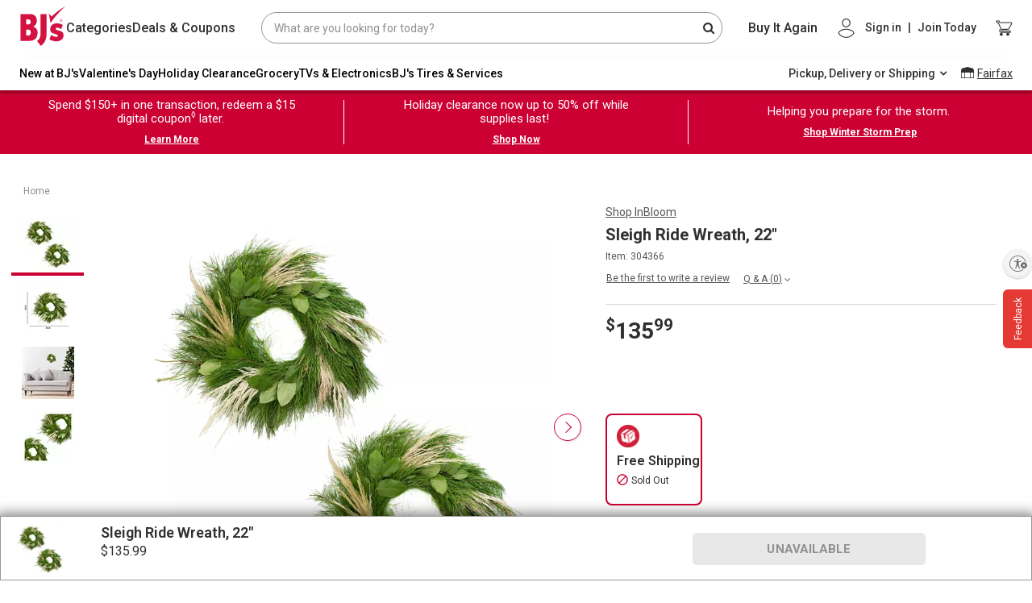

--- FILE ---
content_type: text/html;charset=UTF-8
request_url: https://www.bjs.com/product/sleigh-ride-wreath-22/3000000000004306811
body_size: 131298
content:
<!DOCTYPE html><html lang="en" class="linux-magic svg-magic linux-magic svg-magic linux-magic svg-magic" data-magic-ua="chrome" data-magic-ua-ver="89" data-magic-engine="webkit" data-magic-engine-ver="537.36"><head><title>Sleigh Ride Wreath, 22" | BJ's Wholesale Club</title><meta data-rh="true" name="twitter:image" content="https://bjs.scene7.com/is/image/bjs/304366?$bjs-Initial350$"><meta data-rh="true" name="twitter:site" content="bjs.com"><meta data-rh="true" name="twitter:description" content="Buy Now"><meta data-rh="true" name="twitter:title" content="Sleigh Ride Wreath, 22&quot;"><meta data-rh="true" name="twitter:card" content="summary_large_image"><meta data-rh="true" property="og:site_name" content="BJ's Wholesale Club"><meta data-rh="true" property="og:url" content="https://www.bjs.com/product/sleigh-ride-wreath-22/3000000000004306811/"><meta data-rh="true" property="og:image" content="https://bjs.scene7.com/is/image/bjs/304366?$bjs-Initial350$"><meta data-rh="true" property="og:description" content="Decorate your home this holiday season with this beautiful wreath. This Sleigh Ride Wreath is handmade with fresh Pine, Salal and Pampas Grass. Complete the set with the Sleigh Ride garland.

Product Features:
Real greenery - not artif"><meta data-rh="true" property="og:title" content="Sleigh Ride Wreath, 22&quot;"><meta data-rh="true" name="author" content="BJ's"><meta data-rh="true" name="description" content="Decorate your home this holiday season with this beautiful wreath. This Sleigh Ride Wreath is handmade with fresh Pine, Salal and Pampas Grass. Complete the set with the Sleigh Ride garland.

Product Features:
Real greenery - not artif"><meta name="importmap-type" content="systemjs-importmap" server-cookie="" server-only=""><meta http-equiv="X-UA-Compatible" content="ie=edge"><meta name="viewport" content="width=device-width,initial-scale=1.0,maximum-scale=1.0,user-scalable=no"><meta charset="UTF-8"><link data-rh="true" rel="canonical" href="https://www.bjs.com/product/sleigh-ride-wreath-22/3000000000004306811/"><style id="mz-runtime-css" type="text/css"></style><style id="magiczoom-reset-css" type="text/css"></style>
    
    
    

    
    <link rel="dns-prefetch" href="https://f.monetate.net"><link rel="dns-prefetch" href="https://sb.monetate.net">
      
    
       
    <link rel="stylesheet" href="https://www.bjs.com/prod/static-assets/third-party/css/bootstrap.min.css" as="style" onload="this.rel='stylesheet'">
      <link href="https://www.bjs.com/prod/static-assets/third-party/css/google-fonts-roboto-css2.css" rel="stylesheet" as="font" onload="this.rel='stylesheet'" crossorigin=""><link rel="stylesheet" href="https://www.bjs.com/prod/static-assets/third-party/css/magicscroll.css" as="style" onload="this.rel='stylesheet'">
    
      <link rel="preload" href="https://www.bjs.com/prod/static-assets/third-party/fonts/fontawesome-webfont.eot" as="font" type="font/woff2" crossorigin="">
      <link rel="preload" href="https://www.bjs.com/prod/static-assets/third-party/fonts/fontawesome-webfont.svg" as="font" type="font/woff2" crossorigin="">
      <link rel="preload" href="https://www.bjs.com/prod/static-assets/third-party/fonts/fontawesome-webfont.ttf" as="font" type="font/woff2" crossorigin="">
      <link rel="preload" href="https://www.bjs.com/prod/static-assets/third-party/fonts/fontawesome-webfont.woff" as="font" type="font/woff2" crossorigin="">
      <link rel="preload" href="https://www.bjs.com/prod/static-assets/third-party/fonts/fontawesome-webfont.woff2" as="font" type="font/woff2" crossorigin="">
      <link rel="preload" href="https://www.bjs.com/prod/static-assets/third-party/fonts/Roboto" as="font" type="font/woff2" crossorigin="">
      
    <!-- <link rel="preconnect" href="https://cdn.jsdelivr.net" /> -->

    <!-- <link rel="preconnect" href="https://cdnjs.cloudflare.com" /> -->

    <!-- <fragment name="named_exports"></fragment> -->
    <!-- <script
      async
      src="https://www.googletagmanager.com/gtm.js?id=GTM-NPVD42F&gtm_auth=74J3XT5_oLiO6rlUch8RSw&gtm_preview=env-2&gtm_cookies_win=x"
    ></script> -->

    

    <style>
      #usntA40Toggle {
        right: 0px !important;
        bottom: 360px !important;
        margin-bottom: 15px !important;
      }
    </style>

    <!--SCRIPT FOR REFER A FRIEND LINK-->
    
    
        
      
    <link rel="stylesheet" as="style" onload="this.rel='stylesheet'" href="https://cdnjs.cloudflare.com/ajax/libs/font-awesome/4.7.0/css/font-awesome.css" integrity="sha512-5A8nwdMOWrSz20fDsjczgUidUBR8liPYU+WymTZP1lmY9G6Oc7HlZv156XqnsgNUzTyMefFTcsFH/tnJE/+xBg==" crossorigin="anonymous" referrerpolicy="no-referrer">
    

    
  
  
  
  
  
  
 <style data-styled="active" data-styled-version="5.3.9"></style><style data-styled="active" data-styled-version="5.3.5"></style><style data-styled="active" data-styled-version="5.3.11"></style><style data-styled="active" data-styled-version="5.3.5"></style>
    
      
      
    
    
  <style type="text/css">.imo-unstyled {
  border: none;
  padding: 0;
  width: auto;
  overflow: visible;
  background: transparent;
  color: inherit;
  font: inherit;
  line-height: normal;
  cursor: pointer;
  -webkit-font-smoothing: inherit;
  -moz-osx-font-smoothing: inherit;
  -webkit-appearance: none;
}

.imo-unstyled::-moz-focus-inner {
  border: 0;
  padding: 0;
}

.imo-trigger {
  position: fixed;
  bottom: 0;
  right: 0;
  margin: 10px;
  border-radius: 5px;
  background-color: navajowhite;
  height: 50px;
  width: 50px;
  display: flex;
  justify-content: center;
  align-items: center;
  font-size: 18px;
  font-family: sans-serif;
  z-index: 10500;
}

.imo-popup {
  box-sizing: border-box;
  position: fixed;
  bottom: 0;
  left: 0;
  width: 100%;
  height: 50%;
  z-index: 10000;
  background-color: black;
  color: white;
  font-family: sans-serif;
  padding: 24px;
  overflow-y: auto;
}

.imo-popup a:visited,
imo-popup a {
  color: white;
}

.imo-popup .imo-module-dialog {
  left: calc(50% - 200px);
}

.imo-header {
  display: flex;
  justify-content: space-between;
  align-items: flex-start;
}

.imo-list {
  margin-left: 16px;
}

.imo-list > *:not(:last-child) {
  margin-bottom: 8px;
}

.imo-list-container *,
.imo-modal-container * {
  font-family: sans-serif;
  box-sizing: border-box;
}

.imo-module-dialog {
  position: fixed;
  z-index: 30000000;
  top: 30%;
  max-width: 600px;
  margin: 0 auto;
  border: 4px solid navajowhite;
}

.imo-module-dialog input {
  width: 100%;
  font-size: 16px;
  box-sizing: border-box;
  padding-right: 20px;
}

.imo-module-dialog table {
  margin-bottom: 16px;
}

.imo-module-dialog table td:first-child {
  text-align: right;
  padding-right: 16px;
  word-break: keep-all;
}

.imo-module-dialog table td {
  word-break: break-all;
}

.imo-module-dialog.imo-overridden {
  border: 4px solid salmon;
}

.imo-table-header-actions {
  display: flex;
  align-items: center;
}

.imo-overrides-table {
  border-collapse: collapse;
  margin-top: 32px;
}

.imo-overrides-table tr td:first-child {
  display: flex;
  align-items: center;
  padding-right: 32px;
  position: relative;
}

.imo-needs-refresh {
  position: absolute;
  right: 8px;
  font-size: 32px;
  display: flex;
  flex-direction: column;
  justify-content: center;
}

.imo-needs-refresh::before {
  content: "\27F2";
}

.imo-status {
  height: 16px;
  width: 16px;
  border-radius: 8px;
  border: 1px solid white;
  margin-right: 8px;
}

.imo-disabled-override {
  background-color: lightblue;
}

.imo-next-override {
  background-color: darkred;
}

.imo-current-override {
  background-color: salmon;
}

.imo-default-module {
  background-color: lightgoldenrodyellow;
}

.imo-external-override {
  background-color: orange;
}

.imo-next-default {
  background-color: darkgoldenrod;
}

.imo-dev-lib-override {
  background-color: lightpink;
}

.imo-overrides-table tbody tr:hover {
  cursor: pointer;
  background-color: #404040;
}

.imo-overrides-table td,
.imo-overrides-table th {
  line-height: 18px;
  padding: 16px;
  border: 1px solid white;
}

.imo-add-new {
  margin-left: 16px;
}

.imo-clear-input {
  position: absolute;
  top: 0;
  right: 4px;
  cursor: pointer;
  display: flex;
  align-items: center;
  height: 100%;
}

.imo-modal-container {
  font-family: sans-serif;
}

.imo-modal {
  background-color: rgba(61, 70, 77, 0.6);
  position: fixed;
  width: 100vw;
  height: 100vh;
  top: 0;
  left: 0;
  z-index: 20000000;
}

.imo-list-search,
.imo-list-container button,
.imo-modal-container button {
  font-size: 14px;
  height: 27px;
  line-height: 27px;
}

.imo-list-search {
  line-height: 22px;
  border: none;
  padding: 5px;
}
</style><style>#usntA40Toggle{background:#f5f5f5;box-shadow:0 1px 2px #0000003D;border-radius:28px;display:inline-block!important;position:fixed;bottom:20px;left:20px;z-index:2147483647}#usntA40Toggle.usntA40top-left{top:20px;left:20px;bottom:auto;right:auto}#usntA40Toggle.usntA40top-right{top:20px;right:20px;left:auto;bottom:auto}#usntA40Toggle.usntA40bottom-right{right:20px;left:auto}#usntA40Toggle a#usntA40Link{display:block;padding:13px 0 13px 44px;box-sizing:border-box;position:relative;width:48px;height:48px;overflow:hidden;border-radius:90px;box-sizing:border-box;line-height:18px;background-color:#ebebf0;text-decoration:underline;transform:translate3d(0,0,0);-webkit-transform:translate3d(0,0,0);border:2px solid #f5f5f5;color:#363638}#usntA40Toggle a#usntA40Link:focus{box-shadow:0 0 0 3px rgba(235,235,240,.87);outline:0;border-color:#0040dd}#usntA40Toggle i#usntA40Icon{background-color:#f5f5f5;position:absolute;width:44px;height:44px;left:0;top:0;overflow:hidden;background-size:34px;background-repeat:no-repeat;background-position:6px center;border-radius:90px;box-shadow:0 1px 2px #0000003D}#usntA40Toggle a#usntA40Link:focus,#usntA40Toggle.usntA40Expanded a#usntA40Link,#usntA40Toggle:not([class*=usntA40Touch]) a#usntA40Link:hover{min-width:44px;min-height:44px;width:auto;height:auto}#usntA40Toggle div#usntA40Txt{font-family:system-ui,-apple-system,BlinkMacSystemFont,"Segoe UI",Roboto,Ubuntu,"Helvetica Neue",Arial,"Noto Sans","Liberation Sans",sans-serif;font-size:14px;font-weight:400;padding-right:12px;transition:margin-left .35s cubic-bezier(.19,1,.22,1);-webkit-transition:margin-left .35s cubic-bezier(.19,1,.22,1);margin-left:-200px;transform:translate3d(0,0,0);-webkit-transform:translate3d(0,0,0)}#usntA40Toggle.usntA40Touch div#usntA40Txt{margin-left:-200px}#usntA40Link:focus div#usntA40Txt,#usntA40Toggle.usntA40Expanded div#usntA40Txt,#usntA40Toggle:not([class*=usntA40Touch]) a#usntA40Link:hover div#usntA40Txt{margin-left:6px}#usntA40Toggle.usntA40Dark a#usntA40Link{background-color:#242426;border-color:#444446;color:#d8d8dc}#usntA40Toggle.usntA40Dark a#usntA40Link:focus{border-color:#409cff;box-shadow:0 0 0 3px rgba(36,36,38,.87)}#usntA40Toggle.usntA40Dark i#usntA40Icon{background-color:#444446}#usntA40Toggle.usntA40bottom-right a#usntA40Link,#usntA40Toggle.usntA40top-right a#usntA40Link{padding:13px 44px 13px 0}#usntA40Toggle.usntA40bottom-right i#usntA40Icon,#usntA40Toggle.usntA40top-right i#usntA40Icon{left:auto;right:0}#usntA40Toggle.usntA40bottom-right div#usntA40Txt,#usntA40Toggle.usntA40top-right div#usntA40Txt{padding-right:8px;padding-left:12px}#usntA40Toggle.usntA40-small a#usntA40Link{width:36px;height:36px;padding:7px 0 7px 32px}#usntA40Toggle.usntA40-small i#usntA40Icon{width:32px;height:32px;background-size:22px}#usntA40Toggle.usntA40-small a#usntA40Link:focus,#usntA40Toggle.usntA40-small.usntA40Expanded a#usntA40Link,#usntA40Toggle:not([class*=usntA40Touch]).usntA40-small a#usntA40Link:hover{min-width:32px;min-height:32px;width:auto;height:auto}#usntA40Toggle.usntA40-small.usntA40bottom-right a#usntA40Link,#usntA40Toggle.usntA40-small.usntA40top-right a#usntA40Link{padding:7px 32px 7px 0}#usntA40Toggle.usntA40-small.usntA40bottom-right div#usntA40Txt,#usntA40Toggle.usntA40-small.usntA40top-right div#usntA40Txt{padding-right:3px;padding-left:6px}@media print {#usntA40Toggle{display: none !important;}}#usntA40Toggle{ transition: left 0.5s ease;} #usntA40Toggle.hide{left:-68px; transition-delay: 0.2s;}#usntA40Toggle.usntA40top-right, #usntA40Toggle.usntA40bottom-right{ transition: right 0.5s ease;} #usntA40Toggle.usntA40top-right.hide, #usntA40Toggle.usntA40bottom-right.hide{left: auto; right:-68px; transition-delay: 0.2s;}#usntA40Toggle:not([class*=usntA40Touch]).hide:hover, #usntA40Toggle:not([class*=usntA40Touch]).hide:hover, #usntA40Toggle.hide:has(a:focus), #usntA40Toggle.hide:has(a:focus){ left:20px; right:auto; transition-delay: 0s;} #usntA40Toggle:not([class*=usntA40Touch]).usntA40top-right.hide:hover, #usntA40Toggle:not([class*=usntA40Touch]).usntA40bottom-right.hide:hover, #usntA40Toggle.usntA40top-right.hide:has(a:focus), #usntA40Toggle.usntA40bottom-right.hide:has(a:focus){ right:20px; left:auto; transition-delay: 0s;} #usntA40Toggle.usntA40Expanded.hide{ left:20px; right:auto; transition-delay: 0s;} #usntA40Toggle.usntA40Expanded.usntA40top-right.hide, #usntA40Toggle.usntA40Expanded.usntA40bottom-right.hide{ right:20px; left:auto; transition-delay: 0s;} </style><style>a .btn{box-shadow:none;font-size:14px;line-height:1;padding:9px 20px;border-radius:4px}a .btn-primary{background:var(--bjsRed);color:#fff;border:none}a .btn-secondary{background-color:#fff;color:var(--bjsRed);border-color:var(--bjsRed)}a .btn-primary:hover,a a:hover .btn-primary{background:var(--bjsRedHover)}a .btn-secondary:hover,a a:hover .btn-secondary{background-color:#f1f1f1;color:var(--bjsRedHover);border-color:var(--bjsRedHover)}a .text-link{font-weight:700}a .uXQocny_bW1asMd-ZHb3w,a ._2-CkpUfD77fWTMe6PQZUfG,a ._2ypK3eE-GTwst3kMzJ-sec{transition:var(--transitionLinear);font-size:20px;line-height:25px}a .uXQocny_bW1asMd-ZHb3w:hover,a ._2-CkpUfD77fWTMe6PQZUfG:hover,a ._2ypK3eE-GTwst3kMzJ-sec:hover{color:var(--bjsGrayBlack);text-decoration:underline}a .uXQocny_bW1asMd-ZHb3w,a .HqEqExRr8byY-xr6WsKtC{color:inherit}a .HqEqExRr8byY-xr6WsKtC{font-size:inherit}a ._2-CkpUfD77fWTMe6PQZUfG{color:var(--bjsRed)}a ._2ypK3eE-GTwst3kMzJ-sec{color:var(--bjsGrayBlack)}a:hover{color:var(--bjsGrayBlack)}a:hover .uXQocny_bW1asMd-ZHb3w,a:hover ._2-CkpUfD77fWTMe6PQZUfG,a:hover ._2ypK3eE-GTwst3kMzJ-sec{color:var(--bjsGrayBlack);text-decoration:underline}a:hover ._1LDHgtJ9CloClM39QznC37{color:var(--bjsRed);text-decoration:underline}a:hover ._3pqd9zqcimaQcUdG0Bot_z{color:var(--bjsGrayBlack);text-decoration:underline}a:hover ._3s5VHkOmS5oSIvB3r-nbvM{color:inherit;text-decoration:underline}a:hover ._3Xw05sbsFgRxKip7XFkt3B{text-decoration:none;background-color:var(--bjsRedHover);color:var(--bjsWhite);border-color:var(--bjsRedHover)}a:hover ._2LMHCB6ULId5CqxB17HUf{text-decoration:none;background-color:var(--bjsWarmWhite);color:var(--bjsRedHover);border-color:var(--bjsRedHover)}a ._3f8JQczYeizSyDMlzMnqDG{font-size:14px !important;line-height:18px !important}a ._3bJcxCUK15dQsp0bJpaBd7{font-size:16px !important;line-height:22px !important}a ._3vdBe6b1dJrVDF9LYZjXTn{font-size:18px !important;line-height:24px !important}a._3f8JQczYeizSyDMlzMnqDG{font-size:14px !important;line-height:18px !important}a._3bJcxCUK15dQsp0bJpaBd7{font-size:16px !important;line-height:22px !important}a._3vdBe6b1dJrVDF9LYZjXTn{font-size:18px !important;line-height:24px !important}a ._3f8JQczYeizSyDMlzMnqDG:hover,a ._3bJcxCUK15dQsp0bJpaBd7:hover,a ._3vdBe6b1dJrVDF9LYZjXTn:hover{text-decoration:underline;color:var(--bjsGrayBlack)}a ._3f8JQczYeizSyDMlzMnqDG._3Xw05sbsFgRxKip7XFkt3B:hover,a ._3bJcxCUK15dQsp0bJpaBd7._3Xw05sbsFgRxKip7XFkt3B:hover,a ._3vdBe6b1dJrVDF9LYZjXTn._3Xw05sbsFgRxKip7XFkt3B:hover{text-decoration:none;background-color:var(--bjsRedHover);color:var(--bjsWhite);border-color:var(--bjsRedHover)}a ._3f8JQczYeizSyDMlzMnqDG._2LMHCB6ULId5CqxB17HUf:hover,a ._3bJcxCUK15dQsp0bJpaBd7._2LMHCB6ULId5CqxB17HUf:hover,a ._3vdBe6b1dJrVDF9LYZjXTn._2LMHCB6ULId5CqxB17HUf:hover{text-decoration:none;background-color:var(--bjsWarmWhite);color:var(--bjsRedHover);border-color:var(--bjsRedHover)}a ._3f8JQczYeizSyDMlzMnqDG ._3Xw05sbsFgRxKip7XFkt3B:hover,a ._3bJcxCUK15dQsp0bJpaBd7 ._3Xw05sbsFgRxKip7XFkt3B:hover,a ._3vdBe6b1dJrVDF9LYZjXTn ._3Xw05sbsFgRxKip7XFkt3B:hover{text-decoration:none;background-color:var(--bjsRedHover);color:var(--bjsWhite);border-color:var(--bjsRedHover)}a ._3f8JQczYeizSyDMlzMnqDG ._2LMHCB6ULId5CqxB17HUf:hover,a ._3bJcxCUK15dQsp0bJpaBd7 ._2LMHCB6ULId5CqxB17HUf:hover,a ._3vdBe6b1dJrVDF9LYZjXTn ._2LMHCB6ULId5CqxB17HUf:hover{text-decoration:none;background-color:var(--bjsWarmWhite);color:var(--bjsRedHover);border-color:var(--bjsRedHover)}a ._3s5VHkOmS5oSIvB3r-nbvM{color:inherit}a ._3s5VHkOmS5oSIvB3r-nbvM:hover{color:inherit;text-decoration:underline}a ._3pqd9zqcimaQcUdG0Bot_z{color:var(--bjsGrayBlack)}a ._3pqd9zqcimaQcUdG0Bot_z:hover{color:var(--bjsGrayBlack);text-decoration:underline}a ._1LDHgtJ9CloClM39QznC37{color:var(--bjsRed)}a ._1LDHgtJ9CloClM39QznC37:hover{color:var(--bjsRed);text-decoration:underline}a ._3Xw05sbsFgRxKip7XFkt3B{background-color:var(--bjsRed);color:var(--bjsWhite);border-color:var(--bjsRed)}a ._3Xw05sbsFgRxKip7XFkt3B:hover{text-decoration:none;background-color:var(--bjsRedHover);color:var(--bjsWhite);border-color:var(--bjsRedHover)}a ._2LMHCB6ULId5CqxB17HUf{background-color:var(--bjsWhite);color:var(--bjsRed);border-color:var(--bjsRed)}a ._2LMHCB6ULId5CqxB17HUf:hover{text-decoration:none;background-color:var(--bjsWarmWhite);color:var(--bjsRedHover);border-color:var(--bjsRedHover)}a._3s5VHkOmS5oSIvB3r-nbvM{color:inherit}a._3s5VHkOmS5oSIvB3r-nbvM:hover{color:inherit;text-decoration:underline}a._3pqd9zqcimaQcUdG0Bot_z{color:var(--bjsGrayBlack)}a._3pqd9zqcimaQcUdG0Bot_z:hover{color:var(--bjsGrayBlack);text-decoration:underline}a._1LDHgtJ9CloClM39QznC37{color:var(--bjsRed)}a._1LDHgtJ9CloClM39QznC37:hover{color:var(--bjsRed);text-decoration:underline}a._3Xw05sbsFgRxKip7XFkt3B{background-color:var(--bjsRed);color:var(--bjsWhite);border-color:var(--bjsRed)}a._3Xw05sbsFgRxKip7XFkt3B:hover{text-decoration:none;background-color:var(--bjsRedHover);color:var(--bjsWhite);border-color:var(--bjsRedHover)}a._2LMHCB6ULId5CqxB17HUf{background-color:var(--bjsWhite);color:var(--bjsRed);border-color:var(--bjsRed)}a._2LMHCB6ULId5CqxB17HUf:hover{text-decoration:none;background-color:var(--bjsWarmWhite);color:var(--bjsRedHover);border-color:var(--bjsRedHover)}</style><style>._2hDRMXfowKbol3eOaM5RmF{vertical-align:baseline !important}._1WD1esYgXpjSySbC0VoS90{vertical-align:top !important}._1G-bUydM_eO4PkM79eDhrU{vertical-align:middle !important}._2-bpDeU_Hn3ui9SOADTdP7{vertical-align:bottom !important}._2q7PvbwM7A5kCpwLKnEeJL{vertical-align:text-bottom !important}._1W14xY2VKD-kaP62Q26Ss0{vertical-align:text-top !important}._2w1UHG5XuCzGcFG0zF4Mtp,._3cOX6EBOAQCCqlh5Npc2tv{background-color:#007bff !important}a._2w1UHG5XuCzGcFG0zF4Mtp:hover,a._3cOX6EBOAQCCqlh5Npc2tv:hover,a._2w1UHG5XuCzGcFG0zF4Mtp:focus,a._3cOX6EBOAQCCqlh5Npc2tv:focus,button._2w1UHG5XuCzGcFG0zF4Mtp:hover,button._3cOX6EBOAQCCqlh5Npc2tv:hover,button._2w1UHG5XuCzGcFG0zF4Mtp:focus,button._3cOX6EBOAQCCqlh5Npc2tv:focus{background-color:#0062cc !important}.Rz5b4mSlGCdnMG_JkpNU9{background-color:#6c757d !important}a.Rz5b4mSlGCdnMG_JkpNU9:hover,a.Rz5b4mSlGCdnMG_JkpNU9:focus,button.Rz5b4mSlGCdnMG_JkpNU9:hover,button.Rz5b4mSlGCdnMG_JkpNU9:focus{background-color:#545b62 !important}._1rJPo7LFpmOogIsGzdC26z{background-color:#28a745 !important}a._1rJPo7LFpmOogIsGzdC26z:hover,a._1rJPo7LFpmOogIsGzdC26z:focus,button._1rJPo7LFpmOogIsGzdC26z:hover,button._1rJPo7LFpmOogIsGzdC26z:focus{background-color:#1e7e34 !important}._3NF-EF2VK-dDREPlwWJtvc{background-color:#17a2b8 !important}a._3NF-EF2VK-dDREPlwWJtvc:hover,a._3NF-EF2VK-dDREPlwWJtvc:focus,button._3NF-EF2VK-dDREPlwWJtvc:hover,button._3NF-EF2VK-dDREPlwWJtvc:focus{background-color:#117a8b !important}.zcoabvHFJgEulrj4eO2t1{background-color:#ffc107 !important}a.zcoabvHFJgEulrj4eO2t1:hover,a.zcoabvHFJgEulrj4eO2t1:focus,button.zcoabvHFJgEulrj4eO2t1:hover,button.zcoabvHFJgEulrj4eO2t1:focus{background-color:#d39e00 !important}.PknSBaWSmOgmfxt9so5kt{background-color:#dc3545 !important}a.PknSBaWSmOgmfxt9so5kt:hover,a.PknSBaWSmOgmfxt9so5kt:focus,button.PknSBaWSmOgmfxt9so5kt:hover,button.PknSBaWSmOgmfxt9so5kt:focus{background-color:#bd2130 !important}.jnFbcnc5okYw0bp7srxfT{background-color:#f8f9fa !important}a.jnFbcnc5okYw0bp7srxfT:hover,a.jnFbcnc5okYw0bp7srxfT:focus,button.jnFbcnc5okYw0bp7srxfT:hover,button.jnFbcnc5okYw0bp7srxfT:focus{background-color:#dae0e5 !important}._1qYlYar6H7TtFZI7gn_Jrp{background-color:#343a40 !important}a._1qYlYar6H7TtFZI7gn_Jrp:hover,a._1qYlYar6H7TtFZI7gn_Jrp:focus,button._1qYlYar6H7TtFZI7gn_Jrp:hover,button._1qYlYar6H7TtFZI7gn_Jrp:focus{background-color:#1d2124 !important}._3FAIBVgYVsz5mjt6RIDUGT,._3Gjh08dzaG_55nK078i4Sl{background-color:#fff !important}._1yFSyzIYqlPC_OdfVddgAC{background-color:transparent !important}._4dmRm1aoCL_u818OLBSQ0{border:1px solid #dee2e6 !important}._1_FoVT3I1KfA7edAbBwdhh{border-top:1px solid #dee2e6 !important}._2CqE5DgIPucgIkM_BG07R9{border-right:1px solid #dee2e6 !important}.tU1e842WpG6ID6TEDO9Ev{border-bottom:1px solid #dee2e6 !important}._22zBpYTzASNi4wvmizwLvs{border-left:1px solid #dee2e6 !important}._3GKeqar9YrSZOQQDazmBWl{border:0 !important}._17fLL92bjKjZwmXQCB5ZSk{border-top:0 !important}._9a472Xq4SrxbZnfFzifI4{border-right:0 !important}._3WHTfhMa6QhiGS2ANjHXGj{border-bottom:0 !important}._2mzzZcciMKMSBNiIRdTPA{border-left:0 !important}.v8jaGa89PngrL6D5Z3BLJ{border-color:#007bff !important}._3SdEvyeR7osxOhMzt1cuxp{border-color:#6c757d !important}._1dFAokoUpouRGOQ969d2zk{border-color:#28a745 !important}._27itm4F9cvDP768TR2TU5D{border-color:#17a2b8 !important}._1VlxiiA3wFk-PZlHdt5Et5{border-color:#ffc107 !important}._21kTZsws9Hf2fazxqROQq{border-color:#dc3545 !important}._32ou0Fcj0lwX8-ugTYARSV{border-color:#f8f9fa !important}._2QGyPowvx3ff16-KPsZAIO{border-color:#343a40 !important}._2_4cMGoRF7LB3fwa7hEOS9{border-color:#fff !important}._2pElRaj0A4k5-JfWkkjTFs{border-radius:.2rem !important}._2VLgEBEmzHVMUlQeTdlVKo{border-radius:.25rem !important}._2XC9jmePnJtt8nSdkeL5HR{border-top-left-radius:.25rem !important;border-top-right-radius:.25rem !important}._1a_CIJUMC6ZjJOyCZHwnAG{border-top-right-radius:.25rem !important;border-bottom-right-radius:.25rem !important}._1gKuV8vLz2JIZOOWxbWZFE{border-bottom-right-radius:.25rem !important;border-bottom-left-radius:.25rem !important}._1PwwvyHQuFw8TlpcETM7WE{border-top-left-radius:.25rem !important;border-bottom-left-radius:.25rem !important}._2i45nKUTo3Tp0KbuRdCHRV{border-radius:.3rem !important}._1cf9ZtAdvdjXnW4JIi6Z5K{border-radius:50% !important}._2WE4u5Yoiv0AbRPzGuHEQq{border-radius:50rem !important}._2PkjrkM7V9Loi4zXZ_AU8X{border-radius:0 !important}._2vsU6fguyr_mTPaZ_OLkjl::after{display:block;clear:both;content:""}._6bmzFLENzmjCiZ11f-Pcb{display:none !important}.ovRA2tC4AEHe9K17AaMBY{display:inline !important}._3bBOeFfsZAH5_rMxTjSwlS{display:inline-block !important}._3OQBX61Yw5mWHannUqid9_{display:block !important}._1BFi4UT-yWEVgmJP2c76Zl{display:table !important}.IalfEoHob-TQYfejAOyHb{display:table-row !important}._3lhrx6PJLFY3-pdZ7hw8_C{display:table-cell !important}.zZoHVnhZF1AzyxFjh-cLg{display:flex !important}._1Q52pezyTyrlu1I0CRk0j1{display:inline-flex !important}@media(min-width: 576px){._2UZP3fVtEMaOxF0FqvbixQ{display:none !important}._25MVNk3w2oWbhOTP7eEOGy{display:inline !important}._2WebuuLZuxWU9P050JTihn{display:inline-block !important}._189j8qze73cO-IDGhToI_H{display:block !important}._3Ga7IOzxEzKmW7KFjBATsx{display:table !important}.tDMUQP1yq0HDLMsIAsvLU{display:table-row !important}.AehI99ubgmRx1fOpgc4OA{display:table-cell !important}._2xwT2lfOwuX-oBn68pxnpi{display:flex !important}._2neS0aThUlrxQ_qjici7ev{display:inline-flex !important}}@media(min-width: 768px){._2bqCQ4EGJ9z1hmWv6_Cl1h{display:none !important}.fFZRpi1-h6lt4M46cHv1o{display:inline !important}._2-tvszXn_1evYXgHU_J2Af{display:inline-block !important}._39AiGMbAyMZNSY7V4AYdxn{display:block !important}._1LE1Vy4LkmhmEAsZH8szWv{display:table !important}.kvfHmDX7UgOqImZ_sCYFv{display:table-row !important}._1dOK2raXgKmKq_AZ2n3anj{display:table-cell !important}._1G5kPY6Pvqc6lwuYmCgdFb{display:flex !important}._1ljkGLzhQUeyPbrVS107wE{display:inline-flex !important}}@media(min-width: 992px){._1AE2lf6Pw_-kQETBmYvxNA{display:none !important}._1jNeMZwDgSEsKV0x_K8qw3{display:inline !important}.A-ZC2JE8mMGV2eNHJgYWX{display:inline-block !important}._1fEipZamcAaI10g4XsYppf{display:block !important}._2xICbs1jYYNtxmTnyx9YD{display:table !important}._2S1009SdhqcTSAc7YafEVe{display:table-row !important}.PfnHNg7cBfQ7hngx7c2L{display:table-cell !important}._3jXg7ex4D3El-GRiVxs1jp{display:flex !important}.o1eEIcz-00dQ_ZQu7SCOD{display:inline-flex !important}}@media(min-width: 1200px){.ygOzEebi0IVKxuJ1BaNJf{display:none !important}._3EAPWUGGrlpBdMg1Wva5mQ{display:inline !important}._1AI_TlvqrUKeB-YrK7frMT{display:inline-block !important}._2GHYm3zQ4j3oXD3vLxOoeJ{display:block !important}._3RvlzvimjK7AbUs2CEe6GC{display:table !important}.bdKIApddOdnzdVOIhL2qg{display:table-row !important}._1Q5RwQkAD5MWfYSuADXdMh{display:table-cell !important}.WNM9FIznvvuwKnXxGvq-K{display:flex !important}._3D29ZZEzCM1XbsSkvxOD04{display:inline-flex !important}}@media print{._3twMXWvlzFo60vH8nG5vQQ{display:none !important}._1Adv6hL0RbMpxheSBzdsIf{display:inline !important}._2nx724-orFZeU5fA_sXfGU{display:inline-block !important}.e4OhEbUSKRP9yyJhsNLfz{display:block !important}._3tMnHIUDAZgSRQFUAK4FOV{display:table !important}.zXBFWm4z7d3zMXwIGduGQ{display:table-row !important}.ovF8dk7tj9N3c1MZQO-bg{display:table-cell !important}._1bf5M1H8kY4RwQ75DhUToh{display:flex !important}.ghtel2SgaPfJoqTFiNcYd{display:inline-flex !important}}.T5cAFaYvomR_GouFmM7lf{position:relative;display:block;width:100%;padding:0;overflow:hidden}.T5cAFaYvomR_GouFmM7lf::before{display:block;content:""}.T5cAFaYvomR_GouFmM7lf .G-zuDygUdwZj9QcxUvFNJ,.T5cAFaYvomR_GouFmM7lf iframe,.T5cAFaYvomR_GouFmM7lf embed,.T5cAFaYvomR_GouFmM7lf object,.T5cAFaYvomR_GouFmM7lf video{position:absolute;top:0;bottom:0;left:0;width:100%;height:100%;border:0}._1HiGStK99W0ou8Xud2RGCd::before{padding-top:42.85714286%}._2016k0CRmzOXEgT7wWziI9::before{padding-top:56.25%}._2MSJKxf4JwXCEIsCoDgoCY::before{padding-top:75%}.eTmPvhZ4TSeF8yS96Ag1W::before{padding-top:100%}._1PwzdGsn809TE6yTz3lMo4{flex-direction:row !important}._4GH6f-WXc-XJbJsm8JuCv{flex-direction:column !important}._3r4FWL70wKUVjET-ELIw6j{flex-direction:row-reverse !important}._1294b5KDZ9VXC4JPJVrubT{flex-direction:column-reverse !important}._11VT7cijqbifYczX-VtSeX{flex-wrap:wrap !important}._3KDVl3_Fn3_bBTmMceWbmV{flex-wrap:nowrap !important}._34AFr9B-wHlLMkQL8X6UCN{flex-wrap:wrap-reverse !important}._3oN84eTA_JSdBwNS29J_UM{flex:1 1 auto !important}.wJYpXX2W0ZfKtetnPPVYU{flex-grow:0 !important}.nQqs01GfJNfpVxs19pDEc{flex-grow:1 !important}.iysb94qtZAB5B_Lk12RyO{flex-shrink:0 !important}.Zqh17TLiV9GGNo7ajHvGa{flex-shrink:1 !important}._2yLlF699Teq5YD0KqBWwoc{justify-content:flex-start !important}._2NH7FGW3N44GRrrqW00_5V{justify-content:flex-end !important}.S5-hVHwz7K5uRqbElQDGL{justify-content:center !important}._2Aes705zIhEHHUWqmdfsPo{justify-content:space-between !important}._1QowzvMiJtW2vpHJacobFu{justify-content:space-around !important}._3aCx3ohaRGWJaCUpthZDDG{align-items:flex-start !important}._1ehtSywBbwBpDiBTcBORpz{align-items:flex-end !important}._3NACfmmToPeI2z_yIOTH8B{align-items:center !important}._3pVrf27kgasdhzZ62O3lat{align-items:baseline !important}.MAaWuosr6fNrfYemdIq7s{align-items:stretch !important}.mLOG7KNbw2ewP2FuI4pJm{align-content:flex-start !important}._1xBEzaVIVi-M7pGKJBhUpw{align-content:flex-end !important}._11VF1trRhhdw4voL_q9gth{align-content:center !important}.yLk1A5GURGylhZfh7FxXo{align-content:space-between !important}.X8v6lkMtfsXq1RBQorh0R{align-content:space-around !important}.zivr5Byxnz_GeR_d2O5aB{align-content:stretch !important}._1p4mtlaNmH6jXWxG-uTqfd{align-self:auto !important}._2vhTKXZ42-Eu1QzkFTse9c{align-self:flex-start !important}._1qSoGD9j33yEZTReM29mJB{align-self:flex-end !important}._1HbjhFBNb0zIo71ykeRpI8{align-self:center !important}._2itioi_9eUQvb2hrewde6v{align-self:baseline !important}.VUAsJmsrRMqNs1j27d2f8{align-self:stretch !important}@media(min-width: 576px){._1UpdN1tfk_QLTXJpu2lays{flex-direction:row !important}._32zdBAsao8OouzoPA6AwY_{flex-direction:column !important}._1-io2aMvw5FM-N-C8t1Cah{flex-direction:row-reverse !important}._24ij8FwyhlwpnUWCeOdEis{flex-direction:column-reverse !important}._1O_R4O4pSJ6t-Yk-gDF7eB{flex-wrap:wrap !important}._3GwQxMxaSaAa_coQVNgejm{flex-wrap:nowrap !important}._3uNPz2VZrgj8V4ECFd2D6w{flex-wrap:wrap-reverse !important}._2kdCe4lYLB5gsd-h5SDdvV{flex:1 1 auto !important}._1qnh5nVW8poMPUW-WvwCLC{flex-grow:0 !important}._1AygRPm-UiK81jJ8QDOBST{flex-grow:1 !important}._1hFJtO1kZaSqCIoCxn5FTB{flex-shrink:0 !important}._1d7VYx7Eh9uFa6Iz2J5efZ{flex-shrink:1 !important}._2WdxEmkCdJHgkOrmk2mjxj{justify-content:flex-start !important}._2vtNUziyEHWO1rPzs9IH2_{justify-content:flex-end !important}._1rOhhsZ2MjXCCy19tpLYvQ{justify-content:center !important}.Xn7CSVezLSI5S81Jm_UDg{justify-content:space-between !important}._25Vx0EUyolQSTwLd59EaEA{justify-content:space-around !important}._15yOhGWgyzYkoB8c1SgR8n{align-items:flex-start !important}._2u5bqcENdtUq_a8Z-syAtB{align-items:flex-end !important}.fstV58BDYGZ_fZNarJjWL{align-items:center !important}.Xs5q4CB_SCqA0lFgu_tYn{align-items:baseline !important}._2b9CU01ODKEIWt3Dw2Ib42{align-items:stretch !important}._3_9CfaMDr8jsGq0VXspNo0{align-content:flex-start !important}._3yQvCEkIl2HvMnWUw5eN6K{align-content:flex-end !important}._3B_H4TBcSvt1QVHXBc6nQc{align-content:center !important}._2etmK2BB9alVypi-2QRNFP{align-content:space-between !important}._3outdIPBid9RoiOsxSb0hw{align-content:space-around !important}._12sjERWzf6BNoDKRQ450B1{align-content:stretch !important}._122LN5w7erndF_1DPsFS_T{align-self:auto !important}.bbZSRu_YSIKDbkEDASDmQ{align-self:flex-start !important}._1wJGQ0dLXypQfM9gWSHSH0{align-self:flex-end !important}._2WpPijkGQYConNFwPVRjxF{align-self:center !important}.HwRDwpc5aFveiDuVPba__{align-self:baseline !important}._1pJggLc3QlU0EnZwRi9su8{align-self:stretch !important}}@media(min-width: 768px){.DU54wW5Orr19NLdKrszbe{flex-direction:row !important}.sFqb_VYLCukRVCtW4uC7i{flex-direction:column !important}.O79ZZvcoEvZwlTZIB5Ikq{flex-direction:row-reverse !important}.EWg2SBo7EXJ6bL65vD5Jp{flex-direction:column-reverse !important}._1zADoNl-8KZrZAlMoQYcf-{flex-wrap:wrap !important}._8NyimzIuLUwls0iDa-bI{flex-wrap:nowrap !important}._2PWI-6qz5G85hfgtdOlw3H{flex-wrap:wrap-reverse !important}._2iQy2-YHUEgXxMzHEgEwnb{flex:1 1 auto !important}._1ZLYwxhn739E51GRBdgXP8{flex-grow:0 !important}._31lQ_JE0LlM-LQ499CQkxl{flex-grow:1 !important}._3vt8IJW6_U73DwgarwhhMV{flex-shrink:0 !important}._7kqyXkYWi-Wa_7cDjK_lr{flex-shrink:1 !important}._1hbVV0yQJ6L8sKCAmaW1Io{justify-content:flex-start !important}._1usxytTlj0aV1b4DQ3VVm1{justify-content:flex-end !important}.bfpVrcEqxSPnIlBpTbpJN{justify-content:center !important}.ETdhTg-W0bpl2l9ViuhT1{justify-content:space-between !important}._1UIeCYujaSNoxdE6aU0TSX{justify-content:space-around !important}.lXJV2T7l3S-euLoysseUX{align-items:flex-start !important}.apiAopeT72_m7fpBury2q{align-items:flex-end !important}._1DBD2R8_Bym2ulMyZ7sh5Y{align-items:center !important}._3Y095MwpBobq6NXaV3_aEO{align-items:baseline !important}._2397JekwWWN9xjt840CvSu{align-items:stretch !important}.fIT8JjsZTDU0n0GLci1OP{align-content:flex-start !important}.nl1h8XYrWV_qoekUkjWH1{align-content:flex-end !important}._2h_YnLmBAYE0eqWVQStmVl{align-content:center !important}._7NJzvZsGWKmOAn-vSouRy{align-content:space-between !important}._9_yia78-0vQ12NeMrGZ4I{align-content:space-around !important}._3HiHQ7d1ODlCtLhRwKS_vF{align-content:stretch !important}._1TAh0Di9GekISedybq24_x{align-self:auto !important}._22sNrObwpFECBJS6fCjyWV{align-self:flex-start !important}._1f48tMx1PodgeJV52JdI2H{align-self:flex-end !important}.F_yiSN6GteL69D1rMCxbG{align-self:center !important}._1GMFC2ObP7cWfZFm15GQLZ{align-self:baseline !important}._1b1OsX9xw8zQOiIO9I8OI8{align-self:stretch !important}}@media(min-width: 992px){.gztOdUHUpkKIa2VS-D48O{flex-direction:row !important}._13LmHGBoh7F37o9KUIzaQU{flex-direction:column !important}._2TjLnwVI4IzlPr0C0ntHD5{flex-direction:row-reverse !important}.a29ry5W6ru5q7PjTHFbmA{flex-direction:column-reverse !important}._1zXrYzhjbBe8FJIeZ_cGx{flex-wrap:wrap !important}.UhDMahdQoenMhIOp2O0pS{flex-wrap:nowrap !important}._1Fy6gbAbv-zeJtiu2WcWSr{flex-wrap:wrap-reverse !important}._2kZjwlzxwBpsynnduoWzCJ{flex:1 1 auto !important}._2ycXMmerpccXSxHr9iXJuD{flex-grow:0 !important}._1km12mTVd8vGza3p35nL9i{flex-grow:1 !important}.xDJVnzCew6jefSQN23JEW{flex-shrink:0 !important}.r7jDeXGYqrugxHFg6ojpo{flex-shrink:1 !important}._2LR1fRqS1yw93J8NsUqmaf{justify-content:flex-start !important}._2UCI5jf3NF4B3PbLXGhHNy{justify-content:flex-end !important}.xKhhNPDqoFYTA1vpt3Lna{justify-content:center !important}._1Bwz1QmYBOSby2UsFwyhSP{justify-content:space-between !important}._2O3JWK8w96t9RO-drEhPdT{justify-content:space-around !important}._3bWbJa177pmSt4aSknCnYj{align-items:flex-start !important}._3Lc3VIo6NXUh-rNPmfqZyj{align-items:flex-end !important}._2acYordiZe64yJS2bp3r3X{align-items:center !important}.KQzTdJU2kAG5aPQFdC8zU{align-items:baseline !important}.BEmbLwHlg7_v_i10gJb3v{align-items:stretch !important}._2F3yrFj_FMU4bSCBFu701V{align-content:flex-start !important}._3hw3rr2SBExsuLH2Oal7R3{align-content:flex-end !important}._3AFiF8t9TyYgL14Xd3l1o7{align-content:center !important}._3ZXt2emTYunSzHmY-dMDdF{align-content:space-between !important}._25_qg192_7oIE84qVkz5XC{align-content:space-around !important}._1pT_RaBNq_i6kOphXQ5j9y{align-content:stretch !important}._2uLT2cZYRd8BH2yruzMyNu{align-self:auto !important}._3RwsrsKMpFKri943GZWZdr{align-self:flex-start !important}._3aUqnP8dFkaSmVchcAADkk{align-self:flex-end !important}._1gD6YSujMnV_EQwht7cXvV{align-self:center !important}._3dRY3I23wYCpiQ9BRYcbeM{align-self:baseline !important}._3Ep1YZknVpkzKTXiihJehf{align-self:stretch !important}}@media(min-width: 1200px){._1PleHD8uIq-vb-cxTjT5n9{flex-direction:row !important}._4NdZmUvXHeSHMMCYMgLzJ{flex-direction:column !important}._2MnNXgQC4-dLca0Ypr5Njb{flex-direction:row-reverse !important}._3tpvkziQHv4QU0fTRGq2Io{flex-direction:column-reverse !important}.aI8Ey-rLhEqeLxnfRZJq{flex-wrap:wrap !important}._11M6bv99fyLKPopXk59aW3{flex-wrap:nowrap !important}._2mx4-SuDpU6cO2clCFIOSK{flex-wrap:wrap-reverse !important}._3BIZkALeu5OZkRBfXckAUu{flex:1 1 auto !important}._3JjuwRRPC4pMBL79-12Awl{flex-grow:0 !important}._1T3nFFOMHFMaxhZ5Tq2FAj{flex-grow:1 !important}._3TdbTPd81jR-gyjlcKG4FI{flex-shrink:0 !important}._12D-dYGxplH0lFx2kWx80f{flex-shrink:1 !important}._2Acb8NP3gf4W1nq4dfJBDh{justify-content:flex-start !important}._2dqFRkPdpWx8j3y77WNhlz{justify-content:flex-end !important}._2zDS72hNFfwtcEb4t79uNY{justify-content:center !important}._20ffX4MTVM-cboLmHVLgr1{justify-content:space-between !important}._3SlqyAi0vK0QWd0yzY5ePY{justify-content:space-around !important}._20SWF6ZX5WlfO3A08xjX80{align-items:flex-start !important}._33oDBrI9IZoT-LB4egMtC1{align-items:flex-end !important}.Rov6RXe6-Uom6MTtSdwj{align-items:center !important}._3Db04WF0CQYQweEXCz_u_N{align-items:baseline !important}._1VZ6-ppvSlfAPcuaxq3rbY{align-items:stretch !important}._14Rc0A71r0THK7nIfI0HHN{align-content:flex-start !important}._2KeFRJBEDi0lMcC469xczH{align-content:flex-end !important}._1KgESOPHJ06oYziyEII-2Q{align-content:center !important}._3cWr97EsbZnhgA7kP8T6o0{align-content:space-between !important}._3tlCTN6wJhczOHLKC3KfY9{align-content:space-around !important}.Fk8TCJZdedjTVArrcuZAK{align-content:stretch !important}._1yqijPZKge2BQg3OhiRJMk{align-self:auto !important}._3ZZdK8Fdm2ecPXFcqO5YLn{align-self:flex-start !important}._1YLm0IBDIkQzx3O5m-7JwP{align-self:flex-end !important}._1tdpgxRWkk7SLVmcU01-Na{align-self:center !important}.MzubOmz2T-4aOP38vG-UU{align-self:baseline !important}._1BnrgXDb4H7iVJXyn4U8Z5{align-self:stretch !important}}._2E7q0aLB1hMZAtWfD4lyk4{float:left !important}._1-kIylGOmDJQrD066mU-uM{float:right !important}._1EixXyx3pTG_VjKRdLfIT{float:none !important}@media(min-width: 576px){._2PmM_Vfu33e_TVRMEN-o0d{float:left !important}._3XVVGaoxuVzh-zCXu4bQuG{float:right !important}._2Q9AsNIgR52PTjGpCdQYrs{float:none !important}}@media(min-width: 768px){._2vnlqUmGZP4BSpQawYJHhj{float:left !important}._30y2RXZpBewpz27vy_Q1Av{float:right !important}._2_ITLhT6lYUoHxa1uDFpEX{float:none !important}}@media(min-width: 992px){._1Z0B-L3W_3kHBwo-OZO4DD{float:left !important}.p3GNjKsvd-rYdzBIx3BFM{float:right !important}._2Vo1vB5o2ADoe-4cm3mi-Y{float:none !important}}@media(min-width: 1200px){._2pU77LFzSZYpwnQd6dP_eS{float:left !important}.ZNe927owJQrqiic_t2G4u{float:right !important}.Rn1IRvR59M9twp255LPYi{float:none !important}}._2BVtsV5dWVi0oKSvuzdA-k{user-select:all !important}._296nVdNZghcxyP-L7WBlKw{user-select:auto !important}.fnXjQglJCGfNPDmQzQtAP{user-select:none !important}._1VCR72e6hRq13oXg95VtZ{overflow:auto !important}._17BTCKW3ion7lz_igQoHOr{overflow:hidden !important}._1Pde9p2RiZFh1oK8iamH5L{position:static !important}._1sL3IRjMkxD90N_uglkvKs{position:relative !important}._34Iq35uTgDqccBE5K4IdJy{position:absolute !important}._2Tvcn1IM4mHBR0rY17nsj6{position:fixed !important}._1CwLzt8ruya2Si1jG57STS{position:sticky !important}._2O-fRayA_G34CL-wnYXyiW{position:fixed;top:0;right:0;left:0;z-index:1030}._2VQV8GJiEUc1UxOGWxcujN{position:fixed;right:0;bottom:0;left:0;z-index:1030}@supports(position: sticky){._1AuLVRuk6ymXudErXQtaYy{position:sticky;top:0;z-index:1020}}._3t7sRdA62gdZy2INIcGJ8h{position:absolute;width:1px;height:1px;padding:0;margin:-1px;overflow:hidden;clip:rect(0, 0, 0, 0);white-space:nowrap;border:0}._13eWD8iWJtklWZzgyUDmhn:active,._13eWD8iWJtklWZzgyUDmhn:focus{position:static;width:auto;height:auto;overflow:visible;clip:auto;white-space:normal}._1otAE5aVwXH9NN3SLnqOM_{box-shadow:0 .125rem .25rem rgba(0,0,0,.075) !important}.Z8SmnPEDFkD5UVppXtLkT{box-shadow:0 .5rem 1rem rgba(0,0,0,.15) !important}._31dlmBLPREBX_hcHrFmsOp{box-shadow:0 1rem 3rem rgba(0,0,0,.175) !important}.PA3lumkeRS2ov0PoVKmil{box-shadow:none !important}._1WAx6V-RHQAEQaRv_hwhHl{width:25% !important}._1KW7QMQGMV_J-CeQK_uRX6{width:50% !important}.Ob8W_YAoXSLK61g6ZzqEM{width:75% !important}._37uQ7zxFjw8jonZ9vwfvPG{width:100% !important}.ERKGjZmPR7XRg8FUFsBeD{width:auto !important}._35njwjvNPS1ba1EPbgITG0{height:25% !important}._1dyvvi1kdonrh-7UVtB6_-{height:50% !important}._1lozTni1imOpwHXzvznMFU{height:75% !important}._2x9p-b85DnyufKvBoCjRir{height:100% !important}._19wvCoHsuLFEbYvO_LNOpE{height:auto !important}._1Ct2wqEyjIL04bJ70N9rIB{max-width:100% !important}._3pyuM1CaMO2jT7uUOqaKD0{max-height:100% !important}._2l8aAB_pXJKYBtdcZUPImI{min-width:100vw !important}._3_xdiavrkdhoFD6gM-Rr9a{min-height:100vh !important}._2nmWZdGMeIJBcZRmmh8z6V{width:100vw !important}.fEVEssQmjl6RQ2IRk0OFe{height:100vh !important}.HApHRaFxnAv2fx-Gu5uGy{margin:0 !important}._2sE3VmS7FasafE4AM8cpf5,._2wdSZz7PomYSC6Fhp7J9gG{margin-top:0 !important}._2-OG9kBt-pLzLaT_N-pC6Y,._5lzIRTGwxOvayXwuyzJKT{margin-right:0 !important}._1vWcANukVHu3Dv_2Cbmwwg,._2wdSZz7PomYSC6Fhp7J9gG{margin-bottom:0 !important}._2Mep--X78MWNqPIW2EbYJ0,._5lzIRTGwxOvayXwuyzJKT{margin-left:0 !important}._3k82Sdjg54k0wJmwd6aS3l{margin:.25rem !important}._24OfpKxW84gDwmluOoQz1U,.NAMQOqToxVcRsP-wo5krg{margin-top:.25rem !important}._3mI-lbj81Dhb6Fdc-zbIo4,._3JFXItuGJ0cfaKljop8_op{margin-right:.25rem !important}.AWQC9VVApoIXbt7BwJMN3,.NAMQOqToxVcRsP-wo5krg{margin-bottom:.25rem !important}._2rJDYpY6LnrrNzZ_M87vO9,._3JFXItuGJ0cfaKljop8_op{margin-left:.25rem !important}._2gdODxAt2JbBp1O3V9f09Y{margin:.5rem !important}._1pVH5ZluYe6mJghZy61Y7-,.h601fgIc14xbdRvqRB5qo{margin-top:.5rem !important}.Zb-qZAN-u2vhhoayJ5rNS,._1V7pxkwEMcqu1E7IfHSBHZ{margin-right:.5rem !important}._1qcnHB7j37Mmes89Ihmjau,.h601fgIc14xbdRvqRB5qo{margin-bottom:.5rem !important}._1SFBqj-_HVlXktl8SUAlDb,._1V7pxkwEMcqu1E7IfHSBHZ{margin-left:.5rem !important}._2rlZX6EXsnBrVFFvgBOKEA{margin:1rem !important}._2ooa5fIVC9vQKIiiFB6eRP,._3CRtWwdVk5oKP70hpMMebF{margin-top:1rem !important}.oCQgGS7kiC502-nozCxRP,.cz8lkjYIGnN8quyZgJBSl{margin-right:1rem !important}._3j8b5qw5_xQ5XCeTt8Ogs0,._3CRtWwdVk5oKP70hpMMebF{margin-bottom:1rem !important}._1EzIU_s8gNJgCjYEnhTHg7,.cz8lkjYIGnN8quyZgJBSl{margin-left:1rem !important}.F8O_QflfhfeI1DNcEiKk7{margin:1.5rem !important}.KQWxy7vMkqOkN7xoAA21k,.z31-kZewT49jwZpnGoQWz{margin-top:1.5rem !important}._2P7aV2CWrUaGOuBKu93vHb,._1Ht8DXvOSvdELE2YXXPPqT{margin-right:1.5rem !important}._2YdswaopIHqJNIYywrtseP,.z31-kZewT49jwZpnGoQWz{margin-bottom:1.5rem !important}.KAF_b5RadC9V1NUCh_PvT,._1Ht8DXvOSvdELE2YXXPPqT{margin-left:1.5rem !important}._3vtjC0IKHiY4J8kgTvItv-{margin:3rem !important}._2_BZuV74cXSVhb11jUIuEs,._3OXdr1ZS-GsKlxf2Lb8CUR{margin-top:3rem !important}._1mLl8bUc0JbyIftUCkMmxL,._2fMvYWi-xUBHUDcXmmQ57B{margin-right:3rem !important}._1ECq8CmluQozRxHe9a_Fi7,._3OXdr1ZS-GsKlxf2Lb8CUR{margin-bottom:3rem !important}._2M__M9UmjoeRvOX60_i6Rh,._2fMvYWi-xUBHUDcXmmQ57B{margin-left:3rem !important}.lXae6BN_gC69PSvSqITSR{padding:0 !important}._3ZtgbKuFMdKiMjWNcG5vD2,._3dfHdPXI-0IDIQETJzfu_7{padding-top:0 !important}._3gDuzufWGtUHTmFhkaOmPV,._3PfzrXUyWukCx_JujPM1wp{padding-right:0 !important}._3SGyTrjUpnCtuuKd9eD8u1,._3dfHdPXI-0IDIQETJzfu_7{padding-bottom:0 !important}._3ImZeER_yoTiZfhG38UmwR,._3PfzrXUyWukCx_JujPM1wp{padding-left:0 !important}.C5OzZ4oCAPA-lDnwiUOdJ{padding:.25rem !important}._1aQwQOBYXFV9s_7JS3K1Hl,._3df87B1DLQp6ZvJmXc8INv{padding-top:.25rem !important}._3D444YOdxaWgXoV9vw-A4J,._30ARtvfUNZG_FDSDMYV0nX{padding-right:.25rem !important}._6aeFy9V5X9sE_zBtB_iAg,._3df87B1DLQp6ZvJmXc8INv{padding-bottom:.25rem !important}.h6XQpvoN9ZWydGA4mLU1i,._30ARtvfUNZG_FDSDMYV0nX{padding-left:.25rem !important}._2WOQnuyjvNnfp0Kx37tgVj{padding:.5rem !important}._2oAhYwHZckasmeRtz85Osr,._2TyJziJo9MYagpmot1wcbx{padding-top:.5rem !important}._2x6l-YCu6EiuxeSZntkINY,._13XTyFWWwI_9Y26glUpwJt{padding-right:.5rem !important}._22IWgKdxnZhWu-_aD1hVZq,._2TyJziJo9MYagpmot1wcbx{padding-bottom:.5rem !important}._1Pyw0UUfiET4Y84-NX8Ad3,._13XTyFWWwI_9Y26glUpwJt{padding-left:.5rem !important}._2qsvoZ_CvSWTsF2uDCM6q3{padding:1rem !important}._28Nk4aUYD1jTeKVkjZYJ5h,._38nhxFNIrNzH1MscPViLQ-{padding-top:1rem !important}._1WQ8wCfabNyOoq9BPrdvfA,._241DdQrWmyy3oov-5lvgPg{padding-right:1rem !important}._2Klj6WOdRjPdzSXu9FdaAP,._38nhxFNIrNzH1MscPViLQ-{padding-bottom:1rem !important}._1KJQsIVhlqV20YtmUREca4,._241DdQrWmyy3oov-5lvgPg{padding-left:1rem !important}._2v7yYg3uQQwaD3RCq7Olai{padding:1.5rem !important}._3Dd5inKo3J7b8SCytbJ2ng,.JzdeWsV6p5iBvOyo2VKgW{padding-top:1.5rem !important}._1kIt7ZFQh7C_V2gd0oxylM,._1BOAX-na94EiGvFGBMaaCx{padding-right:1.5rem !important}._17rxKBu48Vp1-YNp65jeBE,.JzdeWsV6p5iBvOyo2VKgW{padding-bottom:1.5rem !important}._3FMwYELvkeKbfidXCKe5fI,._1BOAX-na94EiGvFGBMaaCx{padding-left:1.5rem !important}._36rPbGmTQ4tbGWcHYTLUA_{padding:3rem !important}.qFKj-80jlTnY0AONQsD98,._3zgxZ2hHMIaIqoE-Unnr3J{padding-top:3rem !important}.Nl_UyZEtYf78HEZVQeUXF,._29fnzhJoVT5ND6iMIhwrW{padding-right:3rem !important}._35fGgxeuTyBx3GWp7CbZeS,._3zgxZ2hHMIaIqoE-Unnr3J{padding-bottom:3rem !important}._2Fa2gAeeOKQy-GHbUUP5Ob,._29fnzhJoVT5ND6iMIhwrW{padding-left:3rem !important}._2YE_wHRLlzQJ7Bc9fRdH2j{margin:-0.25rem !important}._2Rd1k-Ycavf_il-ANRzCUn,._2teiwKqaS0-M5_a-m7goQk{margin-top:-0.25rem !important}.o3IH0tAj1yM44tpSL6zTh,._2ykrp63qrlq6HS39y8Iu8Q{margin-right:-0.25rem !important}._3hkFzTsAC7nj4lW63_Axfa,._2teiwKqaS0-M5_a-m7goQk{margin-bottom:-0.25rem !important}.t3m78uyjSfjgn5DQqrpN2,._2ykrp63qrlq6HS39y8Iu8Q{margin-left:-0.25rem !important}._34l0Rv8Kuz_H2QDpDReCKJ{margin:-0.5rem !important}._3gt4oFKQqc5qJXMeLNqtmx,.yvypltq78DKg4glDTFiRO{margin-top:-0.5rem !important}._3gtV5wAte1Dr4tg1j631T2,._1BcAibEzyLqF1wUYkcVfkb{margin-right:-0.5rem !important}._165JFEYIY2gKfASWaycpTO,.yvypltq78DKg4glDTFiRO{margin-bottom:-0.5rem !important}.OVRe1Dq6hHJoCvVC7M3as,._1BcAibEzyLqF1wUYkcVfkb{margin-left:-0.5rem !important}._2txivIhZGs4CPEcBMcLERP{margin:-1rem !important}._2wMlxOIP2r0g34hxUYgIP2,._1FG8CtjL2sOK8i2TXcVGGV{margin-top:-1rem !important}._2AxPdv8HV-vHOhlyGxWz2q,._2wWVyxa1K9pxmfjl9dMJpQ{margin-right:-1rem !important}._3XLRPBaiN48eBCRyLC5LI6,._1FG8CtjL2sOK8i2TXcVGGV{margin-bottom:-1rem !important}._1lNABG8xLi7Aa9MAwxkRfw,._2wWVyxa1K9pxmfjl9dMJpQ{margin-left:-1rem !important}._3Pg14n1qokjhqJQVZRCuIZ{margin:-1.5rem !important}._1tIkQPlrbiVjdPc_jediKN,._3BHXLkH3AzxRkLbf2Oi9r5{margin-top:-1.5rem !important}._2hMw-BYKkNhVyHZJQqBhFZ,._1wvvr7w9cL1KCGH4HdsJ-e{margin-right:-1.5rem !important}._3cwyAZ2oO_jFwRZlUMAAKD,._3BHXLkH3AzxRkLbf2Oi9r5{margin-bottom:-1.5rem !important}._296UGqhQw_L92ksYsbnccY,._1wvvr7w9cL1KCGH4HdsJ-e{margin-left:-1.5rem !important}._2x1ClIX0wqEQfLRkyMfPso{margin:-3rem !important}._3hNujv1j75O673t6NOVHoz,.ptjmSARiTZDPgz1vOM2nO{margin-top:-3rem !important}._1xkDtBaxdhl6duHCVVkXy-,._2auKigaGFWUDrG5_mBoNbu{margin-right:-3rem !important}._30RgaHfCLYho9aMpAZdgUf,.ptjmSARiTZDPgz1vOM2nO{margin-bottom:-3rem !important}._11kwRf8p-1u1oZHLDdBVI0,._2auKigaGFWUDrG5_mBoNbu{margin-left:-3rem !important}.w070sezN23yYWj-0_jh42{margin:auto !important}._3mFL-LVEFoim5bNAWihPIM,.lx8lDNmBw6RxPcVHci7Qn{margin-top:auto !important}.IxnUT83hLXjI24Ps4eASt,._2Q5G9mYErFrGFf0q6-PjvZ{margin-right:auto !important}._2eEPzPcfU4T7WMYJAkyb9o,.lx8lDNmBw6RxPcVHci7Qn{margin-bottom:auto !important}._3rd-Jha3oB2Rhu8T-tzBL7,._2Q5G9mYErFrGFf0q6-PjvZ{margin-left:auto !important}@media(min-width: 576px){._1Irg_yx4HplQHbf5zfTd_w{margin:0 !important}.ykOz7EvGY661j0rpzAVV2,._1J9ZHfmQrTkOMo1sDjWvcO{margin-top:0 !important}.Ft6nQqUMfVYxHbxEXUUHb,._2anmeayHA8sj99KE-i9yH5{margin-right:0 !important}._3BkW9Ba1TZubKr6LJwJ1Kn,._1J9ZHfmQrTkOMo1sDjWvcO{margin-bottom:0 !important}._1VD7TkrRExCs9xb5uhB-9m,._2anmeayHA8sj99KE-i9yH5{margin-left:0 !important}._1hCWPg4SP9fPLKYebx5RyB{margin:.25rem !important}._1OmRM7cZXMZ4OcmeYBK7h2,.H-wBxOmKl2-6dl_nUJ1ZI{margin-top:.25rem !important}._3gdfQfq3xdbvdlQ6qx1TTT,._3HlTxxK_7b0QPbIL3Oa5Ye{margin-right:.25rem !important}._2IcVfzK3uqQWLCUQQ6LkPP,.H-wBxOmKl2-6dl_nUJ1ZI{margin-bottom:.25rem !important}._1fW4ILBs5tbfz1ownI5C3_,._3HlTxxK_7b0QPbIL3Oa5Ye{margin-left:.25rem !important}._39uoCF77cRzMub7kLnmTuZ{margin:.5rem !important}.dDlnWJBMEUoJpo4M9Pp-G,._2t9pFhusnx6XiOFkF0UvPs{margin-top:.5rem !important}._1rg4NOkeLgDVou7CQDdaJ4,._4EigzxndOvo7TXik30erl{margin-right:.5rem !important}._2a_ZIYOmv8XxrQZ2DmxzGX,._2t9pFhusnx6XiOFkF0UvPs{margin-bottom:.5rem !important}._3vMcpCAk3-sbxGnLdvGGp0,._4EigzxndOvo7TXik30erl{margin-left:.5rem !important}._3jLuyKIBm6UrlzbiL__gsU{margin:1rem !important}._1qDCSbvmTh3HylQfyTs2Ww,._1i5j-1ZfqRJzzRCuetMP5J{margin-top:1rem !important}.EK9Jg84rf2_6j2r_qvn40,.OuCo9P7pKHI616voo95XQ{margin-right:1rem !important}.FcAjcD3cDBl7arTwCSoVk,._1i5j-1ZfqRJzzRCuetMP5J{margin-bottom:1rem !important}._1IEJa7dXYvt2uzfSxdwyYs,.OuCo9P7pKHI616voo95XQ{margin-left:1rem !important}._1Anl8YOm9JzO5g6Fj0VRGG{margin:1.5rem !important}._1Yia8gaJI_pVaPJQZXKjOE,._3iIrX4fiwPxz3d8Xty4M7p{margin-top:1.5rem !important}._3f-69GKiLPJOYMNx7VG_Cz,._2u7NPpU1FFhD13WRe2cViN{margin-right:1.5rem !important}._3d1PxXAR6dvvOtLY0xVbpw,._3iIrX4fiwPxz3d8Xty4M7p{margin-bottom:1.5rem !important}._1C9QfwW73SLrY_ZZYk4oeB,._2u7NPpU1FFhD13WRe2cViN{margin-left:1.5rem !important}._1ssogNmkKL9w-iS9eSI-o8{margin:3rem !important}._20Y71Fnuuwb06mXsqiKQoN,._2INwOzChzTLaJKd1tgBr5L{margin-top:3rem !important}._3SdyqfCKICX36iqf-8oIZL,._2JBipXfWUUxTAdS3gqFQ64{margin-right:3rem !important}._2UfxWJK0vKKsTqtvIx-USV,._2INwOzChzTLaJKd1tgBr5L{margin-bottom:3rem !important}._1Qdfw9TlgPEk36csMLDn1D,._2JBipXfWUUxTAdS3gqFQ64{margin-left:3rem !important}._3jaiVkJLhBBsQwhF7Y_rTp{padding:0 !important}.NHPLsI65SVWhuAlX0fq7p,._2I6mfpOpx7YQQfdFu_A_7h{padding-top:0 !important}._19qPGKP8wLqqkEs3hieKch,._3RDwT-2lfOd7T-Z4B07OIx{padding-right:0 !important}._36m63AkRCXSsQ_tE-XEOu4,._2I6mfpOpx7YQQfdFu_A_7h{padding-bottom:0 !important}._3dVN9trPHJyxB5XKYb7sK7,._3RDwT-2lfOd7T-Z4B07OIx{padding-left:0 !important}._3LaM5oK6Lt4mlGBiAsIv3O{padding:.25rem !important}.vxy_NrbBeUtqrQo4IAlr2,._1TCREqpTn0gdbJDaCBxMdi{padding-top:.25rem !important}._1em6MVzzDNWlMcF98b0ztR,._2TTXd3DinhZThH3adpU_m7{padding-right:.25rem !important}.BM6EXPnJdmOTxeXLtJhwe,._1TCREqpTn0gdbJDaCBxMdi{padding-bottom:.25rem !important}._2KlM-6pRNKHkvFIKmDSPrS,._2TTXd3DinhZThH3adpU_m7{padding-left:.25rem !important}._3N02lFLXTWyMRepXQXbZe1{padding:.5rem !important}._1wmAt01s3pFTGVno7yXIR3,._2he9rDhZ7H-7-yb9hISuy{padding-top:.5rem !important}.jdo08ljLtNztUCI0UIEi,._2z9sXrunHqInuqkZ43m7Ks{padding-right:.5rem !important}._1jCUQNasPa4vk5rwcPqszH,._2he9rDhZ7H-7-yb9hISuy{padding-bottom:.5rem !important}._3A2lpKxEDrEt094qDcPXnU,._2z9sXrunHqInuqkZ43m7Ks{padding-left:.5rem !important}.n8ULT2nf_kikl-f3drY_n{padding:1rem !important}._3fiPI8qpoS8AQXJWVqlrUP,.L9cAOW4z44pfi73nZcRF4{padding-top:1rem !important}._2OxDlb3Ql4sZgTRoRqHHtE,._2vYp3FyTd5S3F2ZOdeBpu_{padding-right:1rem !important}._3akFo6Ekz1p3_rwLLkLSoh,.L9cAOW4z44pfi73nZcRF4{padding-bottom:1rem !important}.ESapLnOvpRIDYHiT_m-TE,._2vYp3FyTd5S3F2ZOdeBpu_{padding-left:1rem !important}._179pRQR4EcYaiQUqjxso1V{padding:1.5rem !important}._3E5ZMOnVCTSgZV3dZJXYFl,.fKimmDbXUY8uQbjBr0Oj2{padding-top:1.5rem !important}._3ObWMkyxjcF0pLQRuk1vAw,._3KRLa6pcjI0ZCJWxgi9yzY{padding-right:1.5rem !important}._3d9kVPtU1WoRYRnN846WOv,.fKimmDbXUY8uQbjBr0Oj2{padding-bottom:1.5rem !important}._1BgDxQm4hrNWCVsWMEjJpe,._3KRLa6pcjI0ZCJWxgi9yzY{padding-left:1.5rem !important}._5OUA035RFF3q98elDkjKD{padding:3rem !important}._2v66sg_zhMjZ4tjzO10J6N,.jDmSXads13NXTKQdn6bRS{padding-top:3rem !important}.gqQg1KDq4x1ZadlGO_QYk,._2C8Mo-Cj3kmSlb-bQUTQv_{padding-right:3rem !important}._3DDE7tvp1eUCRU3LRq8xav,.jDmSXads13NXTKQdn6bRS{padding-bottom:3rem !important}._1FNm0NnIyrOe2dcy0zIk3s,._2C8Mo-Cj3kmSlb-bQUTQv_{padding-left:3rem !important}._1ykPTw9SzAr5vwxJpe7j88{margin:-0.25rem !important}._2JwPzJwP-Bp5w-dFb8xopK,._1mNwxiF6JVBqhbMrI_KTAh{margin-top:-0.25rem !important}._2JXcKunSHl-pURtZ1SiAQO,._1IKeCiYW36M8bApxDHmjre{margin-right:-0.25rem !important}._2BJYArIXwLNpRqs6HojdSC,._1mNwxiF6JVBqhbMrI_KTAh{margin-bottom:-0.25rem !important}._3r7DBocKAKD0f7MScBntIJ,._1IKeCiYW36M8bApxDHmjre{margin-left:-0.25rem !important}._3uW8NHN8RSN0LORw3N04Kn{margin:-0.5rem !important}._2g243I5_VeR5Bu0C_3a6cc,._29YDs7FuUck5CM3i267gl3{margin-top:-0.5rem !important}._1a7VkWSVHJ2IEyjk-bcV0c,._3cld7tQEx2-gn1GWL-Zp6Y{margin-right:-0.5rem !important}._3UNWTuqQTCS0a0AyPfTyH_,._29YDs7FuUck5CM3i267gl3{margin-bottom:-0.5rem !important}.NON77uAhJNbuuZDMuA0lh,._3cld7tQEx2-gn1GWL-Zp6Y{margin-left:-0.5rem !important}._3g34eP5mAXcN-dVW5lbEpK{margin:-1rem !important}._21xfPKH8pupnEKy9kcsIBt,._1wM5Q_Z_jxq-7eNrU3dcyw{margin-top:-1rem !important}.Z4VLco2kciMp0-9-7aBZV,._1ILlD2WljPnKXt7lkfx68f{margin-right:-1rem !important}._3sxFVvmLd4273w8CLBzjbY,._1wM5Q_Z_jxq-7eNrU3dcyw{margin-bottom:-1rem !important}._2YwfNktjgVC8DTVlxjKcOE,._1ILlD2WljPnKXt7lkfx68f{margin-left:-1rem !important}._1B1wO9_m0xCsuItbfK_47a{margin:-1.5rem !important}._1NZnYTaGTQ6ljBmm18Aska,._3BSrLu7_0ZQ-M0S0TmX1PA{margin-top:-1.5rem !important}._2b0XDTvJ280WPfILKrPt55,._3D0pd1dAK8p1_gnXEzn0BP{margin-right:-1.5rem !important}._2FarysisXIw_Zs_4LAwWC4,._3BSrLu7_0ZQ-M0S0TmX1PA{margin-bottom:-1.5rem !important}._1JGXsfmAbDjOxS5hpnLIal,._3D0pd1dAK8p1_gnXEzn0BP{margin-left:-1.5rem !important}._428ZdPg1TZ-p1e6SlYb7u{margin:-3rem !important}._32D4acNejK0GtNdphP9lE0,.zy9Zk4qA4exT-CEUxiWam{margin-top:-3rem !important}._20n5nqpESEit9cROwTVUIB,._2PkeqCIFub6XVSOZ6_dm0j{margin-right:-3rem !important}._2UekK8wC8GeqbFCo0FPmfs,.zy9Zk4qA4exT-CEUxiWam{margin-bottom:-3rem !important}.YszCDDU6hMZ0PjhIkr9Yz,._2PkeqCIFub6XVSOZ6_dm0j{margin-left:-3rem !important}.fv17a5xK4gzkR2WjC4X4Q{margin:auto !important}.IKi1jU4BSiTlHXbFA6wnH,._2m1k_CDK5aM53pMi043TVI{margin-top:auto !important}.J0vQAji-siV25ZN9Mk6sn,._3AgvwUuT0CkUxs1rsHovlV{margin-right:auto !important}._2ROMO2SWrNn623U0tLYCmt,._2m1k_CDK5aM53pMi043TVI{margin-bottom:auto !important}.Lf9PTbVVL1EtmcoPp2dR-,._3AgvwUuT0CkUxs1rsHovlV{margin-left:auto !important}}@media(min-width: 768px){._1OFzqZ4M6Wk2yEEyNDJBcR{margin:0 !important}._34xPhDB7V-SiCsxUTBO0Tx,._2KjH9ZbO9kqEGzPZsyNErS{margin-top:0 !important}._2X0bUNEHqpjC41dv91XPHa,._16jFeuSUnoFyNDOK8sJFN-{margin-right:0 !important}.JmoOmqTkeFdLODId_n1tP,._2KjH9ZbO9kqEGzPZsyNErS{margin-bottom:0 !important}._3ApxXbo7M8lj_pRarBoM6x,._16jFeuSUnoFyNDOK8sJFN-{margin-left:0 !important}._2oKgCtYY-R8EA8U0vuttyb{margin:.25rem !important}._2zVJ8Tw3ZGV16QWIbuD1-_,._277PIXfKIYnBOAylXHhjLk{margin-top:.25rem !important}._2c-GLoJyFZR8boINoUGTwC,._31T5gvRI7Lx3tXFIK_GHTZ{margin-right:.25rem !important}._1M44MMYmvdNsoN_siVT6Fs,._277PIXfKIYnBOAylXHhjLk{margin-bottom:.25rem !important}.YuNZgPjc578L8BEBS5ugI,._31T5gvRI7Lx3tXFIK_GHTZ{margin-left:.25rem !important}.xoAPAkVuG9fdbytIFzLTC{margin:.5rem !important}.OfnOQGEqUtwm7PC-whPm0,._1xmXpbdl5Lkujoy6ORJlDT{margin-top:.5rem !important}._2SBXgCz6QSRyI7oSLGGyrA,._2bKX6r564uDjJroZt9e8R5{margin-right:.5rem !important}._3vKYliVMoJO5Rr3oqI5KWL,._1xmXpbdl5Lkujoy6ORJlDT{margin-bottom:.5rem !important}.AphNFkZeXmSz-zwutTyMa,._2bKX6r564uDjJroZt9e8R5{margin-left:.5rem !important}.nB7aiCyyPrbO2VgyXjhzD{margin:1rem !important}._1bT9PgYbJB90AvVjACyhLi,._2UcCTXHEjXWVPGYXj7c74H{margin-top:1rem !important}._3Pl8Jh3buQYOaFnF1onIGm,._3IU2ohn8XqQEv2Fm58YpLQ{margin-right:1rem !important}._3xyxVLos7hKtkddUoEZAsx,._2UcCTXHEjXWVPGYXj7c74H{margin-bottom:1rem !important}._1It0dbsFsOMU4L5y_U8_lB,._3IU2ohn8XqQEv2Fm58YpLQ{margin-left:1rem !important}.rjqKOpxodJy5deY3lnK3i{margin:1.5rem !important}._3Qw8xX3kvqFqoTxtuguFnW,.JIyg69NK3yQpEI1VKFfLS{margin-top:1.5rem !important}._2phPYxynKY7P5LPnrSN49h,.UmLw5pJkHyiXIkuNURPCS{margin-right:1.5rem !important}._3ipBmkc9gxigMR06be4Bht,.JIyg69NK3yQpEI1VKFfLS{margin-bottom:1.5rem !important}._3eB6_nKIQobmZg14L2emug,.UmLw5pJkHyiXIkuNURPCS{margin-left:1.5rem !important}._3fkep7spy8yywG_8clmY0y{margin:3rem !important}.LOfcdjJRmnTghDqjer1-e,._1TwEjS2FdOcbMojtiNQM-l{margin-top:3rem !important}.nML_etA5crXZa7te7cRX0,._1_NmhnGGY1EETD10haANCR{margin-right:3rem !important}._2shx6jIJzOc5-NbZt4Aa80,._1TwEjS2FdOcbMojtiNQM-l{margin-bottom:3rem !important}._2-X4wBv-Dcr4Vm7Mw5_Vni,._1_NmhnGGY1EETD10haANCR{margin-left:3rem !important}.exgQF_9FmzVJ6p084GnF1{padding:0 !important}._1cZVlFOeiJrz5JbPDHuM7W,._3s8lTodZklz4HJzRz7Uc1G{padding-top:0 !important}._2yE3Z_yyd1iW0fnf4mTsbr,._2OnGxUSJq9beRkyoAatVpf{padding-right:0 !important}._2i1dnjUfRt8BW-UPbti-SL,._3s8lTodZklz4HJzRz7Uc1G{padding-bottom:0 !important}._2knlwc01sC8Ka4ZLCvyaJI,._2OnGxUSJq9beRkyoAatVpf{padding-left:0 !important}._6tvrGG-Y61IQVvBfF1PUL{padding:.25rem !important}._2zj5bXDdgxEP0KhYWCASZF,._3LS6mEbEa3zcutTkuqwUoZ{padding-top:.25rem !important}.n-7cJXlYOykzSzhiAGubA,._3KkrehhXxy0y0Gyn6WQLyq{padding-right:.25rem !important}._3iepnigPocAiWKNUqApSSc,._3LS6mEbEa3zcutTkuqwUoZ{padding-bottom:.25rem !important}._2ZZ4XqlMWkE_IppHhqCw1T,._3KkrehhXxy0y0Gyn6WQLyq{padding-left:.25rem !important}._1c3cd_GoKqv6a9z6pJHuxE{padding:.5rem !important}._2WK4a2A6YKOt0EqVmsN_51,.oepqpsYgZro6ShgfXwjJ4{padding-top:.5rem !important}._3fYfjx6azwGQTt6kJcQ79Q,.IH5QfYgXHPAPG_-8IEY4r{padding-right:.5rem !important}._3d5ahlq0GYv9XuiY9FPXM8,.oepqpsYgZro6ShgfXwjJ4{padding-bottom:.5rem !important}._37ly3OLUSxLCbQi_sdmcu3,.IH5QfYgXHPAPG_-8IEY4r{padding-left:.5rem !important}.Ogc3MtQFWt1mkb-Xt6Bra{padding:1rem !important}._3voF_u1C15sln61QVdDyFL,.LTKOxF4BR6_9J1SagSiqn{padding-top:1rem !important}._2-eAkZjrtIBXdfpThDQXR4,.RnfVE0aWIca2rAN3bbTtv{padding-right:1rem !important}._12H7vZ6RSXb5AmVhmpjhPw,.LTKOxF4BR6_9J1SagSiqn{padding-bottom:1rem !important}._291fPYPVzrzlreQIX5kZhL,.RnfVE0aWIca2rAN3bbTtv{padding-left:1rem !important}.G_LYVaK4old5BLmGqlUfX{padding:1.5rem !important}._1QoBYDG_VSEfDOlTS-jjmw,._7CKZY76dBfeWE5gFfL8YU{padding-top:1.5rem !important}._1s0WdNt7DaGvVQQu-OD738,.D2yXLKqinq7s34fNXAFIs{padding-right:1.5rem !important}._2fZwipuMdgfsF1guYz-ddt,._7CKZY76dBfeWE5gFfL8YU{padding-bottom:1.5rem !important}._2fcv0SCuy9kcyBzmj0m1Ny,.D2yXLKqinq7s34fNXAFIs{padding-left:1.5rem !important}.EvfoAW0xvjViEH94N3YZD{padding:3rem !important}._126gzhV6kwI25akMH6zXn-,._1oBegne7aAs8nZ7j2nuM26{padding-top:3rem !important}._3M1QzgMZBsD1ncCYBebVGk,._3g-zkOfKmTPAs-gNYWWWnM{padding-right:3rem !important}._1FRDtQvP6n8IMMyk_W_VBg,._1oBegne7aAs8nZ7j2nuM26{padding-bottom:3rem !important}._2Id2i4i8MrdLUnjrtu5u-z,._3g-zkOfKmTPAs-gNYWWWnM{padding-left:3rem !important}._3KJt6UB1uXx8ZoBMw_oaYp{margin:-0.25rem !important}.N7yORlpBHRXRTXHRQfo_j,._1IK_VTjf-a_AuPhVPN9THN{margin-top:-0.25rem !important}._2dZ30dofMOo9Jq07lO93Zr,._2aVI2GL2iaFIi9mcMvoOac{margin-right:-0.25rem !important}._15Oqegminu11yVdH5r4fEq,._1IK_VTjf-a_AuPhVPN9THN{margin-bottom:-0.25rem !important}._2XSwJNgHdgoSDPtydVIZD,._2aVI2GL2iaFIi9mcMvoOac{margin-left:-0.25rem !important}._21UEe_1KrJt1Kcm5QWa4n{margin:-0.5rem !important}._33I6SCzCDKOBdKIezoPAZc,.q934pE9E7pvD4U6M8Zc6D{margin-top:-0.5rem !important}._1gEdk3-btKWywgtHr_KsqO,.nHrO0IE5bBeJpkST0VqLV{margin-right:-0.5rem !important}._1mu2sYl5aMRAg38yfAQxnJ,.q934pE9E7pvD4U6M8Zc6D{margin-bottom:-0.5rem !important}._1_Qhlte32AF1MgSf3wAUaF,.nHrO0IE5bBeJpkST0VqLV{margin-left:-0.5rem !important}._3DaPsXBR8iWYD6pEQVJAb2{margin:-1rem !important}.ESFadbKrmbIw7bY9GEInn,.NBz__VpxuE5PH9V3NN8hr{margin-top:-1rem !important}._1uCkqdTfyK-lRvxnBLz1AQ,.eGJ8-3p-c1VjqNEfCXxrh{margin-right:-1rem !important}._21yRrI9SBGuk-99n36xjIw,.NBz__VpxuE5PH9V3NN8hr{margin-bottom:-1rem !important}._2cveuW_2vt4YuRce-E5hck,.eGJ8-3p-c1VjqNEfCXxrh{margin-left:-1rem !important}._3WYvxRYz0aw8QyHpseGvKA{margin:-1.5rem !important}._1m_txJqI3nyyq-UBD90FgW,._3_dv4fDpSk8O3oFUw2cNWO{margin-top:-1.5rem !important}._3oHVRdLv3w27VD-5EEIYOr,.xTRWU7qQKfWg5UEPBAEN8{margin-right:-1.5rem !important}.K-bkNJmp_ROSA8uH2YvHb,._3_dv4fDpSk8O3oFUw2cNWO{margin-bottom:-1.5rem !important}.Sh5RT9O-Hs9sfssQ1hj0B,.xTRWU7qQKfWg5UEPBAEN8{margin-left:-1.5rem !important}.rtCxAghrkdjMI0j1ePN6y{margin:-3rem !important}._1yggAQ_85uMrJ8dH7knql5,._1JNuTbquToNuGxWBbBjucV{margin-top:-3rem !important}.PxUq9XCBUG-bz_XwtK6bI,._3XZqa56Ab-vA_75ildJl3I{margin-right:-3rem !important}._3jhaNZGiQ1h_7Qw681carC,._1JNuTbquToNuGxWBbBjucV{margin-bottom:-3rem !important}._3zEZsCcxY99YC8EO5svMmj,._3XZqa56Ab-vA_75ildJl3I{margin-left:-3rem !important}._19qAqsVu3CQXZ-o6M-Dzi9{margin:auto !important}._3a24QKYGGelRQysIUoANpp,._3RfL6XtJFiCEg1kEDiI_NW{margin-top:auto !important}._1DIXpE5L7WdZtZSCN7ZayJ,._2zeoyu_PB74BMcZL-c67EQ{margin-right:auto !important}._3YQjSJIK_EGccXJlgNT7bC,._3RfL6XtJFiCEg1kEDiI_NW{margin-bottom:auto !important}._1dOjhrsi684YuhuW-RmsHt,._2zeoyu_PB74BMcZL-c67EQ{margin-left:auto !important}}@media(min-width: 992px){._3qEKry-wiKAIgKYU9pOlwH{margin:0 !important}._1W3VkPc6h3R1XO3oKKcZCW,.Mjdkd5EmQNENoKQmD9lsG{margin-top:0 !important}._1CWIZ2PVPOuo16GspqrGEg,._22eAQhLJ-4eP-7x4eamjdz{margin-right:0 !important}._2QaonwNFo-6t2BDVwEHtYZ,.Mjdkd5EmQNENoKQmD9lsG{margin-bottom:0 !important}.N-a1YHLApsfHCSxkae1fh,._22eAQhLJ-4eP-7x4eamjdz{margin-left:0 !important}._2ORx1I1VBkDxGtKd_oy5Hp{margin:.25rem !important}._1iaKbAQVTaq7cdoBaMJhI_,._28XexH46tT4b65O0jAaquw{margin-top:.25rem !important}.CRKL0ao3eB2nIE2Zv4GEJ,._110s0ofRxEIFozPcWa1z6d{margin-right:.25rem !important}.Yb8lBnkCIswtrWdLWOQaT,._28XexH46tT4b65O0jAaquw{margin-bottom:.25rem !important}._1x2e0m1LVj2nebbmiI2AMm,._110s0ofRxEIFozPcWa1z6d{margin-left:.25rem !important}._3_r3rZYqGzXBsWoPtIoiyS{margin:.5rem !important}.gbOWBCKwGdEleoKiD271Z,._1QJnLDzt4W5cIr-g7DH_Hc{margin-top:.5rem !important}._31NQO8Zrk5BgdBYtM9cVVC,._2KbL8OYYx_HT72pFRaxiMS{margin-right:.5rem !important}.dnxe9HbPObiRs8QXAoHxZ,._1QJnLDzt4W5cIr-g7DH_Hc{margin-bottom:.5rem !important}._324fXkWWEJ2a4nlhqSurYB,._2KbL8OYYx_HT72pFRaxiMS{margin-left:.5rem !important}._31FJavcYXVm3IAn4h29Cuk{margin:1rem !important}._1PbRE4MHUGb_2SX6-rwYcD,._31j3iG0LMcA7-zkXFYsHOY{margin-top:1rem !important}._3KRsnUg91PbajiULfACtu_,._2Rs4k6pYE1Rr4yadIVozmG{margin-right:1rem !important}._2ZyQwGB0Ij_aZ1JaWvQrmF,._31j3iG0LMcA7-zkXFYsHOY{margin-bottom:1rem !important}._1zDcMae2rxQ3aW_6XPL0iz,._2Rs4k6pYE1Rr4yadIVozmG{margin-left:1rem !important}.rUfnr1NKhz2vQbPJ1SnLA{margin:1.5rem !important}._3wLqHNkRxSdIcurjVDz05D,._2I3c_T7FtWClAJtnmbx52B{margin-top:1.5rem !important}._1nEm8b_5LVabVtbopGylV5,._1pj6R5DF2Nb63SeE6OWaH3{margin-right:1.5rem !important}._1hqkLCludgqQ-Ia5no2JS1,._2I3c_T7FtWClAJtnmbx52B{margin-bottom:1.5rem !important}._2ZOADwQCv7wE-BNGBmF5Iz,._1pj6R5DF2Nb63SeE6OWaH3{margin-left:1.5rem !important}.AODukUw-JZFOEFrZKphpU{margin:3rem !important}._2xgfaQJpIQNN3Gj1cdlpC_,._2MFr3t6orYWkGY21ZlVys0{margin-top:3rem !important}._1KY_Nhyrz0IRM7GBSHFoeH,.afgTfCSq4rcxaPs2hyxLl{margin-right:3rem !important}._2gCK3bdh2a7mJSDdmb5vHz,._2MFr3t6orYWkGY21ZlVys0{margin-bottom:3rem !important}._2eFGE6MlOlRGCIY9o4pr7O,.afgTfCSq4rcxaPs2hyxLl{margin-left:3rem !important}._1Nh2bBBSv5a2CwDFfqStib{padding:0 !important}._3TUGxwsNzl1atvwIDVLR1R,._2XtQGuy-122ccUVq4LFpyu{padding-top:0 !important}._1kkaSLdCCRp5I-tEcDq0RA,.P6BdGbV3hJAkNzyQNIWTB{padding-right:0 !important}._2s5lGnw1xXvFopujQ7B3aK,._2XtQGuy-122ccUVq4LFpyu{padding-bottom:0 !important}._2ZlA74FH5PyCPllP5HI-qO,.P6BdGbV3hJAkNzyQNIWTB{padding-left:0 !important}._35XfmuZqTNkVXFxE5MZYub{padding:.25rem !important}._30YQE5Vt4g2oV1_4SykaUg,.r93TOC6-MSGSJteJAjiqL{padding-top:.25rem !important}.xPolfBDXQxXgl6NI52IoQ,.PxPPeSf7uIPsBVIkSLsTg{padding-right:.25rem !important}._3zBssf0XZ3YVjMyIsWClTk,.r93TOC6-MSGSJteJAjiqL{padding-bottom:.25rem !important}.xGIGLiBRBBiP9Xfxxj-TM,.PxPPeSf7uIPsBVIkSLsTg{padding-left:.25rem !important}._2hp00xM04AvwWTMDb6APbE{padding:.5rem !important}._38nurZiamUDBmcVPbH3aZa,._1t_ht37bvHz0W4dSCuqUl5{padding-top:.5rem !important}._3A6sQj8bF87kev4Gk9j7OB,._2ePQWCOYUBloKqst-MsERC{padding-right:.5rem !important}._11oCRP3Pbolae4jmO8pvBx,._1t_ht37bvHz0W4dSCuqUl5{padding-bottom:.5rem !important}._2DpT0eSVw5vFA6JL458BR5,._2ePQWCOYUBloKqst-MsERC{padding-left:.5rem !important}.BMldzM3bI2S7BLULriOhI{padding:1rem !important}._1QV_pz4L2InEvgeoeGukNT,.MjF5YnTCUB_d06_PbEDxh{padding-top:1rem !important}.tsQsxOLTSwA9efg3HkgOh,.AFwcFaXG7Fih6ycG3Wy5U{padding-right:1rem !important}._3p3mD5PbpmnPXcr1pbMOSf,.MjF5YnTCUB_d06_PbEDxh{padding-bottom:1rem !important}._20S0IVYAI3emtdCzhW6IwP,.AFwcFaXG7Fih6ycG3Wy5U{padding-left:1rem !important}._1hX9_BNusjzooOHlmekySJ{padding:1.5rem !important}.V8yEvIqunOHzXffj0QqV8,._2N3ruvmf3W3IUkTi9yC44W{padding-top:1.5rem !important}.Z9FY7pYEaMcxYuC1TYLD4,._1Bkc-ZKvL1ohwk7lNPHnQ{padding-right:1.5rem !important}._3RJoX0yd6gekclFeGl75AM,._2N3ruvmf3W3IUkTi9yC44W{padding-bottom:1.5rem !important}.L3PWFOfzB_D9rU1vZG8lj,._1Bkc-ZKvL1ohwk7lNPHnQ{padding-left:1.5rem !important}.N04aUew0dkKnUHirRmAcM{padding:3rem !important}._3axVKnUnDIobBP6cxjYlWd,._1CnSEHvZ4CNW_Utb8-wATZ{padding-top:3rem !important}._3CSYN_y5eHoM96UBQ9xbTQ,._1xPoSHkRdAB34fQQaIXtOc{padding-right:3rem !important}._3QClPJOVWbYllNNYD23iRp,._1CnSEHvZ4CNW_Utb8-wATZ{padding-bottom:3rem !important}._1GyPgxKi92XPUDatb_qvV4,._1xPoSHkRdAB34fQQaIXtOc{padding-left:3rem !important}._2dIDJr5YaN0xpZMyf-uP7f{margin:-0.25rem !important}._319tGsgzS-SrfoG3YUu9br,._1XlEat-fS88Rk3DAZZtu2J{margin-top:-0.25rem !important}.WS6E42vd5TgAdHCXR-KdS,._3l67R-4t2ZE5sP9owbxoLw{margin-right:-0.25rem !important}._2cCSjt5Ud5FbNCI0-r0uRE,._1XlEat-fS88Rk3DAZZtu2J{margin-bottom:-0.25rem !important}._2jD7Op02FTHAVLZn8AZTvR,._3l67R-4t2ZE5sP9owbxoLw{margin-left:-0.25rem !important}._2bQarON4GfFoqxg5Cekgfa{margin:-0.5rem !important}._8m-vOq7vNxEylGDex6HK5,.fs1j6Qp6oSoSL2UHrFQP3{margin-top:-0.5rem !important}.Po2NTAQtqJnYMv-D34XuL,._1WVMYWcXf4mbgB2uauiAyK{margin-right:-0.5rem !important}._1iENPqOb2OHwY822zR7kbf,.fs1j6Qp6oSoSL2UHrFQP3{margin-bottom:-0.5rem !important}._2F2xvJrK1kFjdaOB53tH5E,._1WVMYWcXf4mbgB2uauiAyK{margin-left:-0.5rem !important}._2U7Xz-boyMhb2z8ktVtSOU{margin:-1rem !important}._1eU8q20EMh-6QpTws2MRRd,._1gB-wuCF7ssd633Rzp6HHv{margin-top:-1rem !important}._36FUaWTiOXiexR9LWvvyC0,.XWEt_qFp8WlDCndbWkl6I{margin-right:-1rem !important}._2kcDKBHghvjxhjqjeJlIkH,._1gB-wuCF7ssd633Rzp6HHv{margin-bottom:-1rem !important}._3GbcnTqT4QNkkfS2uUmzSA,.XWEt_qFp8WlDCndbWkl6I{margin-left:-1rem !important}._1Zxmcs_Qew7MAIUcZMhZ2i{margin:-1.5rem !important}._21olaPdMIq45s49INkQyV6,._1ZL80Ul53-3m_mdEVf-H62{margin-top:-1.5rem !important}._25MVaIoxSSD36K8pefbtp_,.jtKU3EwHEoDdAoVglFtwJ{margin-right:-1.5rem !important}._15QrxkZLHxckjoP7xaqhBF,._1ZL80Ul53-3m_mdEVf-H62{margin-bottom:-1.5rem !important}._1uhwJU2buNlmtZZuPqSjC6,.jtKU3EwHEoDdAoVglFtwJ{margin-left:-1.5rem !important}._1zoY0x869CjgrrVsJ-H-1B{margin:-3rem !important}._1dVVubCnshJxsJE9B0FlmM,._2b5d6n2ljm5d7QbvxAjx8-{margin-top:-3rem !important}._1PrBEqJTwA26enivVrfCac,.RGA2hJHNzkrEcrcYybvMF{margin-right:-3rem !important}.GrM0_jqYb2pSoXHqz9lxU,._2b5d6n2ljm5d7QbvxAjx8-{margin-bottom:-3rem !important}._3PiL0MOboXcpn59doZShqe,.RGA2hJHNzkrEcrcYybvMF{margin-left:-3rem !important}.ayDkPzGriB-NH_356OQ_A{margin:auto !important}._3fIDRZFBSFzhnXYznuu668,.uWHs9hkJZS3rtUDfV369c{margin-top:auto !important}._1FXw8DDqJT8V7Y_f05RkUi,._3vE58lwLyvswXtZfcwDMvW{margin-right:auto !important}.fkrII16ubgVOcgurDujdZ,.uWHs9hkJZS3rtUDfV369c{margin-bottom:auto !important}._270moyZel9aRGZr_mxAkr0,._3vE58lwLyvswXtZfcwDMvW{margin-left:auto !important}}@media(min-width: 1200px){._2eBdnvrNWbVTsGRBeM-eoV{margin:0 !important}.xP5l4QGqcmHCvsu0VZOaQ,._34j6bl8bLBeC77rIZ3Tz1Y{margin-top:0 !important}._1ecGYdFXqAeKcX1emAvoLc,.J_6OE1qzRyz-8pHACT45l{margin-right:0 !important}._3QO0xg2vghSYdAzi5sIiV_,._34j6bl8bLBeC77rIZ3Tz1Y{margin-bottom:0 !important}._3_dzV0VNmgr_G7-hQ3Jchg,.J_6OE1qzRyz-8pHACT45l{margin-left:0 !important}._27uSopZAYMcg5nBrg9epBs{margin:.25rem !important}._23Flesx3Zte0-QqgiaAAH3,._23DymMj3iANaAN70Z89pFE{margin-top:.25rem !important}._3RJG8Eam7zBbS3uQ_dZGD1,._1SY0sU65KSaHvQEpJ8gB-M{margin-right:.25rem !important}._2X_Z6p-o4RAmnOfBYhwMMb,._23DymMj3iANaAN70Z89pFE{margin-bottom:.25rem !important}.ml1RAFv5tCtdizHCdW6zA,._1SY0sU65KSaHvQEpJ8gB-M{margin-left:.25rem !important}.MxIlCK4bLN-aeaFuwK1A1{margin:.5rem !important}.ah5sSTti2tAS32HaX0vbb,.ER8BwpDZdnGBg-oGc9xfo{margin-top:.5rem !important}.CayAR41wg-xXJkIVY3NSe,._1klppDqVV_UnLl3QGTaw_C{margin-right:.5rem !important}._2szFt3V5DYxFLT9MdZuNjC,.ER8BwpDZdnGBg-oGc9xfo{margin-bottom:.5rem !important}._20rmeGOHEYPw3VjOSDN-BF,._1klppDqVV_UnLl3QGTaw_C{margin-left:.5rem !important}._1BfrcvQFyL5dNaagQ4cPsb{margin:1rem !important}._3hF5dnHbCfwddQqLhGec64,._2jOwd2sSfQKrN3iDR__dqI{margin-top:1rem !important}._3Kl4ZXKCVsQu8We_VS9SW3,._3ThmDCJJKn7zEQ-JatyD1e{margin-right:1rem !important}._36QpVYrNUcJ0j5-3qpwIMF,._2jOwd2sSfQKrN3iDR__dqI{margin-bottom:1rem !important}._33i-zsVXdaFwkZXvAJIAHC,._3ThmDCJJKn7zEQ-JatyD1e{margin-left:1rem !important}.BA_pmIupTb43vnTsK4-Z_{margin:1.5rem !important}._2NBio7a_G5jI6NKJSTSCRz,._2aa_hXaay6tqDcaC3hm0Bv{margin-top:1.5rem !important}._1d0oGdNpEVrsRv8GBn6xJC,._2_w9pjGsppMl4tRHkdTCca{margin-right:1.5rem !important}._3oGCof8Gamh1tqGruAUfjS,._2aa_hXaay6tqDcaC3hm0Bv{margin-bottom:1.5rem !important}._2TyyzFfRJkaaArXRjJainG,._2_w9pjGsppMl4tRHkdTCca{margin-left:1.5rem !important}._3ExtYqHEKPvk27q5iNcZDc{margin:3rem !important}._16byv1SvomNDY5FmlInOZO,._2lIJZwSv0704fdbs6lHVkz{margin-top:3rem !important}._2kN51n5DjjNcJhqSRa0KfF,._3CU1flNMXBhxpL_3j27i_O{margin-right:3rem !important}._1FL22bLY9259e1wgCKUl-Y,._2lIJZwSv0704fdbs6lHVkz{margin-bottom:3rem !important}._13udirA1T_6uLyYwUfwagq,._3CU1flNMXBhxpL_3j27i_O{margin-left:3rem !important}._3iiOd3K5ov0Er3JfMZNxfA{padding:0 !important}.y3ToRvjurD-cZz6Yjcfyw,._6tJYrjTVHY_Di4dXWLHkM{padding-top:0 !important}._3a0YqqXiYjiQf4-1VXzXYz,._3hqBHmqbMDacF6jBmqbRkz{padding-right:0 !important}._1as44yoLFOGGoz9L7R3DnX,._6tJYrjTVHY_Di4dXWLHkM{padding-bottom:0 !important}.dh9s6355XvLj7agyvVhbK,._3hqBHmqbMDacF6jBmqbRkz{padding-left:0 !important}._3SyvqfaRydaq5dxBKA2YLm{padding:.25rem !important}._13JYa-eqtBqrEIMY__tgrV,._2cuybBhefw5tMeGPE1wlaE{padding-top:.25rem !important}.vTqU5BW_Zt5pXVGnpZG0x,._2JHGRJpoJ4KC-e80h_wETG{padding-right:.25rem !important}._2Fc4PCQyMeYL7j7lBTKm87,._2cuybBhefw5tMeGPE1wlaE{padding-bottom:.25rem !important}._1f6q_5sIH6ejnW1M3jTXiT,._2JHGRJpoJ4KC-e80h_wETG{padding-left:.25rem !important}._2UzGkf0va5TROefo8KQk9M{padding:.5rem !important}._2e4uKw_gNFj9PUqYgb1FxJ,._3btuVkxLC_OFZQ7EPEjUcG{padding-top:.5rem !important}._1Ly-UQyz9FTo6aa7_DkCvc,._1tCNmTYRHQCnzQ2zWHGTOB{padding-right:.5rem !important}._1CMFNPSnKNcNTeEXdIK8nd,._3btuVkxLC_OFZQ7EPEjUcG{padding-bottom:.5rem !important}._1d-AfZ13TA4ikhORxHE72M,._1tCNmTYRHQCnzQ2zWHGTOB{padding-left:.5rem !important}._1vURgcht1UcRTEqZxtFoL8{padding:1rem !important}._244rdf-jtVJnuRbzAWqOym,._3R4GX0NSdZzjYoYu5iOBuO{padding-top:1rem !important}.R4jNTEi8_Ll-_0EH95WZ-,._13QalhrPw76kqUsKrr2LLu{padding-right:1rem !important}._3Qv5B38cuRwL7Dng68MhpN,._3R4GX0NSdZzjYoYu5iOBuO{padding-bottom:1rem !important}._1t_9-xXLAewdrGuCIzWVEB,._13QalhrPw76kqUsKrr2LLu{padding-left:1rem !important}._3z3j2poGDfncMvljpb493{padding:1.5rem !important}._2V0SuZSTD-yUOCz909ctI,.P4q2mM9B-XFsSblsus0-0{padding-top:1.5rem !important}.kc3TZnvExxvG6bVDxyU7p,._3tkD91DYdJb8HEb3CRrLdJ{padding-right:1.5rem !important}._392eeOfLudm-RygbvHa_J0,.P4q2mM9B-XFsSblsus0-0{padding-bottom:1.5rem !important}._3_-ewBWm4PDosOe0Zozuby,._3tkD91DYdJb8HEb3CRrLdJ{padding-left:1.5rem !important}.HM6fzspddfmOUegsLvLPu{padding:3rem !important}._3zX7wDmi3wfsTBtO5y9wSN,.MBHoKutT1bp-4xo-jGWAn{padding-top:3rem !important}._2lfJKYPuR3N_x4sTNcq7Gm,._165FoMMfzJxCc36zNIl2XS{padding-right:3rem !important}._2iA6GF7zsA6sy5B3mesdQd,.MBHoKutT1bp-4xo-jGWAn{padding-bottom:3rem !important}.Ix2jAN-7NDSmioZYgwn36,._165FoMMfzJxCc36zNIl2XS{padding-left:3rem !important}.Fi7BnmrwaTQVl5OTF4BYQ{margin:-0.25rem !important}.GdBfhmE3xV0BaricSkQ6s,._1GqWHHaLUaicxXYm3qSsV6{margin-top:-0.25rem !important}.fy55T4mqDlesWaOsE9Ye4,._3R5F2c3_I7XhTS93rvu15z{margin-right:-0.25rem !important}._1sE051VEoGy4trGVciMrFE,._1GqWHHaLUaicxXYm3qSsV6{margin-bottom:-0.25rem !important}._2euOZ3runRNCbpfxvnB7wn,._3R5F2c3_I7XhTS93rvu15z{margin-left:-0.25rem !important}._3wMSdPOdG0ERr6BAtXcsUr{margin:-0.5rem !important}.WeQ9Yt2ebOSfvJkOOqpoB,._1Tf5dsixeO5cz5_tnmaF2I{margin-top:-0.5rem !important}.ZOb54ASzFXWZLITIWu16G,._3TDtFE1A-5Xs2pCuZtyH5n{margin-right:-0.5rem !important}._31orqeZdJoXi3Az-Tevklv,._1Tf5dsixeO5cz5_tnmaF2I{margin-bottom:-0.5rem !important}._2f8hKlAyTkpUEkSXwCZEFv,._3TDtFE1A-5Xs2pCuZtyH5n{margin-left:-0.5rem !important}._3atOYBiQNcw4gljmUZ_KCE{margin:-1rem !important}.VA-WqQPfKflC5CKsM8i8S,.FsCH9hJodKgwdr1sXqVWk{margin-top:-1rem !important}.POX1FEPmKglHQgN2c-aNu,._3qTkuZRkT5Gs2rAyeG57qu{margin-right:-1rem !important}._3uax7wiYxxXjG2RvR-GXiP,.FsCH9hJodKgwdr1sXqVWk{margin-bottom:-1rem !important}._1k0BwUi7Vu3yU0mqKWG93m,._3qTkuZRkT5Gs2rAyeG57qu{margin-left:-1rem !important}._2k5iTv7QJWmFsgt8IFLk7D{margin:-1.5rem !important}.y_AymkO_gfDvVGfDwYfAP,.EvBCDA6P08uE6-sUENAKU{margin-top:-1.5rem !important}._1u4k1TUXFdKf23DwLbLELY,._2y8lwiRcsOCmyP48p58Kuk{margin-right:-1.5rem !important}._2b_hOXteIyEUFwW0p_K-MM,.EvBCDA6P08uE6-sUENAKU{margin-bottom:-1.5rem !important}._2mgATytnB04QVmpJEB6hFd,._2y8lwiRcsOCmyP48p58Kuk{margin-left:-1.5rem !important}._21rJtFgDxje0FHChmB3uHJ{margin:-3rem !important}._2VeTlEnTAqpMPSZRy5CQgE,._1Q4DIHcFSk79etkKIwYcKW{margin-top:-3rem !important}._2h7dMMAlF-TxUulZfVNc9a,._2BSbvdDaPp7ePHJFYuJJjh{margin-right:-3rem !important}.FMMJmp9CwyA8IVTq74bQy,._1Q4DIHcFSk79etkKIwYcKW{margin-bottom:-3rem !important}._2eDKiqtR7R5GV1hK0RIf51,._2BSbvdDaPp7ePHJFYuJJjh{margin-left:-3rem !important}._1IwVZzPX_B9nAoRzCQwyCU{margin:auto !important}.BZIgQD28oWc5cmhVYZZHn,._3ZS51OK3uUVajEevE5Gd5s{margin-top:auto !important}.jInEGcBLM46DA45JE3_df,._2xLAkKvfk3uA4EQQdG_Acv{margin-right:auto !important}._2IaWLv_0YZx96FsoLW-RPF,._3ZS51OK3uUVajEevE5Gd5s{margin-bottom:auto !important}.u09xZ2m8B-3uI3tzLhYl3,._2xLAkKvfk3uA4EQQdG_Acv{margin-left:auto !important}}._1ryWuRTdLdihPDx6yOv5nn::after{position:absolute;top:0;right:0;bottom:0;left:0;z-index:1;pointer-events:auto;content:"";background-color:rgba(0,0,0,0)}._2DmmFPyy9ThMoLMIHA8OjC{font-family:SFMono-Regular,Menlo,Monaco,Consolas,"Liberation Mono","Courier New",monospace !important}.soXW-bb3msj1dprFz6Ghk{text-align:justify !important}._2VcTJDuAz7eYNffcqozLw_{white-space:normal !important}._1hr8VN_xErCwED_NRLkBhr{white-space:nowrap !important}.yE-QUYGHyD3X7UGuETeLX{overflow:hidden;text-overflow:ellipsis;white-space:nowrap}._11MKsL1RxmYQRglMCZDfgj{text-align:left !important}._24MynJem3yQdAdcCr6yFen{text-align:right !important}._1i4GpsJW8Q3o5g2orNtPbu{text-align:center !important}@media(min-width: 576px){._2oeX5DdK-8UQLOB0psKZIh{text-align:left !important}._2JqBifrdy4FGUsc6Db80uQ{text-align:right !important}._37W5Zx4dd8YcsjUK4p8q6y{text-align:center !important}}@media(min-width: 768px){._1uh5h_bYe9eOrvR78GhmII{text-align:left !important}._1ZjyheuWTEdt2WJVToy2u3{text-align:right !important}._3dZ4xPLkVL4y4PnF50_apw{text-align:center !important}}@media(min-width: 992px){._3x1Ai0BBCePy5kEv_ffnGU{text-align:left !important}.YxNSTq5cmC-Q4DMv1MgX{text-align:right !important}._3eW-cPiyGMze_bToDjZ2ed{text-align:center !important}}@media(min-width: 1200px){.MnC2ArGrewktCWhHebepU{text-align:left !important}._1YhR1nYKmVYVE20fqC7u1F{text-align:right !important}.PhyH-f6gA0d6FG8bcIQpL{text-align:center !important}}._29v8GQZcd1EVQS7_2rYXVD{text-transform:lowercase !important}._3N_9HSC0gsJzHsJXpCeXor{text-transform:uppercase !important}._2xMljqzpRNxYnIc1cOe1-X{text-transform:capitalize !important}.qo1L8Y3hIUtgdjTx-irMW{font-weight:300 !important}._2O-osUBTj1jeMGvkvRD1zM{font-weight:lighter !important}._1CUuZoYQHOCIfp-Lp9bkXk{font-weight:400 !important}._2gIG5-6DEV5V76e3K6fZpn{font-weight:700 !important}._3pWcUH_s9Igfkg6gjP3LWy{font-weight:bolder !important}._39aJNrH6ijwVH9RS79n5OW{font-style:italic !important}._1Li7du9_mYIIYX1WMfyGPr,._3cOX6EBOAQCCqlh5Npc2tv{color:#fff !important}._17lAgTPtj_wiy9SpaV2ezt{color:#007bff !important}a._17lAgTPtj_wiy9SpaV2ezt:hover,a._17lAgTPtj_wiy9SpaV2ezt:focus{color:#0056b3 !important}._3Gz7LdvXQBLxXcMN3rLyLG{color:#6c757d !important}a._3Gz7LdvXQBLxXcMN3rLyLG:hover,a._3Gz7LdvXQBLxXcMN3rLyLG:focus{color:#494f54 !important}.wcsJmr052fMMaGIQhN5M9{color:#28a745 !important}a.wcsJmr052fMMaGIQhN5M9:hover,a.wcsJmr052fMMaGIQhN5M9:focus{color:#19692c !important}.iWwlVxxWQyeHQqUp55SQK{color:#17a2b8 !important}a.iWwlVxxWQyeHQqUp55SQK:hover,a.iWwlVxxWQyeHQqUp55SQK:focus{color:#0f6674 !important}._1oAqCeSOKBTDLqAY-6-zM2{color:#ffc107 !important}a._1oAqCeSOKBTDLqAY-6-zM2:hover,a._1oAqCeSOKBTDLqAY-6-zM2:focus{color:#ba8b00 !important}._3vTpNyCxwm8LIGFr5f6DkX{color:#dc3545 !important}a._3vTpNyCxwm8LIGFr5f6DkX:hover,a._3vTpNyCxwm8LIGFr5f6DkX:focus{color:#a71d2a !important}.BFo_V8_GIKyJMBYIB7GTF{color:#f8f9fa !important}a.BFo_V8_GIKyJMBYIB7GTF:hover,a.BFo_V8_GIKyJMBYIB7GTF:focus{color:#cbd3da !important}._2uIUPlQU8JWLaSg87mOu0E,._3Gjh08dzaG_55nK078i4Sl{color:#343a40 !important}a._2uIUPlQU8JWLaSg87mOu0E:hover,a._3Gjh08dzaG_55nK078i4Sl:hover,a._2uIUPlQU8JWLaSg87mOu0E:focus,a._3Gjh08dzaG_55nK078i4Sl:focus{color:#121416 !important}._1AyiQmauZ9YQqoS7nK6PYe{color:#212529 !important}._3UAP2QNfomTL5a63MgC2AL{color:#6c757d !important}._1rJ_J5HKIq13uyze746cXp{color:rgba(0,0,0,.5) !important}.G63Rp3Lc_Dk0fWqipiusk{color:rgba(255,255,255,.5) !important}._1YIXdLfZ86umJDXWbKLCFc{font:0/0 a;color:transparent;text-shadow:none;background-color:transparent;border:0}._20geiquwnfKnr4oW5P8_UR{text-decoration:none !important}._2yhCpJnmMhvpuTzJBs6AMv{word-break:break-word !important;word-wrap:break-word !important}._3HE4fAyTnXUBP8vZjRToHp{color:inherit !important}._2h2F4cZjfdo6_fA-vc6VJO{visibility:visible !important}._2ppICck6gbby8wsUAqmz{visibility:hidden !important}.wTLkZOYi5V-_Z-6PcCdlW{font-size:20px;line-height:28px;margin:16px 0}._21rMq9nSTV1-CQ6TZey1Dv{font-size:14px;line-height:18px;margin-bottom:8px}.qnIR3CUtNpqMbYZiLrQaU{font-size:16px;line-height:20px;margin-bottom:8px}._2RD2X5cS4K4ehVzuUbZMpi{font-size:18px;line-height:24px;margin-bottom:24px}._3g1E6E2ri1KiO2Kiy5zhiE{font-size:12px;font-weight:500;line-height:1.33rem}</style><style>._11HULovwcp_2uqg1ig-qzr{max-width:100% !important}.jL7hr7wjTgJ6GTkTtNJbM{margin:0 auto;width:100%;max-width:900px}.YQxwqAgdihoN6TWTYjpd-{margin:0 auto;width:100%;max-width:1280px}._5JzfXsOP0BVeMwS3Fyp7N{margin:0 auto;width:100%;max-width:1700px}._2Vz8QnsZ7EvbG9Jnk6pvGE{margin:0 auto;width:100%;max-width:1600px}._2dh_MYgh80PvOlWS5F8Ea6{margin:0 auto;width:100%;max-width:1920px}._3KTce766XJz6AjzvmJcn1-{margin:0 auto;width:100%;max-width:100%}</style><style>._38NB2omMu_ONnC5MRPqSoC{font-size:20px;line-height:28px;margin:16px 0}._29oiDtx1BEnW6LDRSP12Oe{font-size:14px;line-height:18px;margin-bottom:8px}._13YyOkyAjckYjP27R2RxBt{font-size:16px;line-height:20px;margin-bottom:8px}._1MaqNMmHTRa1yTPUFgOhwt{font-size:18px;line-height:24px;margin-bottom:24px}._15SQKYjtVxQdMKLICaPDxA{font-size:12px;font-weight:500;line-height:1.33rem}</style><style>._1b_m1r2aiWzWUzv0QdAE4e{width:100%;height:100%}._1b_m1r2aiWzWUzv0QdAE4e ._38Oxs8ktsVZ0PGVhwisWWO{height:100%;object-fit:cover}._1b_m1r2aiWzWUzv0QdAE4e ._3JQW5z7-49lnBYC5X1zS-r{object-position:center}._1b_m1r2aiWzWUzv0QdAE4e ._3sCgCZqW1fa9IVYbrgylZu{object-position:top}._1b_m1r2aiWzWUzv0QdAE4e ._1l0V-d6YJWFgielv41hx4X{object-position:bottom}._1b_m1r2aiWzWUzv0QdAE4e .jYXcUFNFReY4FoBFQjocP{object-position:right}._1b_m1r2aiWzWUzv0QdAE4e ._1SoLMi2HQvQ2pvh3y91PMx{object-position:left}._2jd05UWEusnyYR1oGi1T6v{height:40px;width:40px}.gJ1O-K1T7nv4xtOu0yyxM{border-radius:10px;overflow:hidden}.gJ1O-K1T7nv4xtOu0yyxM>div{border-radius:inherit;overflow:inherit}._3RBpFMQE6HbLpZZdJ8wAyC{position:relative;border-radius:50%;overflow:hidden}._3RBpFMQE6HbLpZZdJ8wAyC img{position:absolute;top:0;left:0}._3RBpFMQE6HbLpZZdJ8wAyC::before{position:relative;content:"";display:block;padding-top:100%}a ._2jd05UWEusnyYR1oGi1T6v{transform:scale(1);transition:var(--transitionEaseIn)}a:hover ._2jd05UWEusnyYR1oGi1T6v{transform:scale(1.1)}</style><style>a .btn{box-shadow:none;font-size:14px;line-height:1;padding:9px 20px;border-radius:4px}a .btn-primary{background:var(--bjsRed);color:#fff;border:none}a .btn-secondary{background-color:#fff;color:var(--bjsRed);border-color:var(--bjsRed)}a .btn-primary:hover,a a:hover .btn-primary{background:var(--bjsRedHover)}a .btn-secondary:hover,a a:hover .btn-secondary{background-color:#f1f1f1;color:var(--bjsRedHover);border-color:var(--bjsRedHover)}a .text-link{font-weight:700}a ._1p41u6OA7yfDNheLUmIbRC,a ._1IyzI2RXYV1irVbAY6kQFh,a ._1oeyV4zX5vfPZhgGVm5LSL{transition:var(--transitionLinear);font-size:20px;line-height:25px}a ._1p41u6OA7yfDNheLUmIbRC:hover,a ._1IyzI2RXYV1irVbAY6kQFh:hover,a ._1oeyV4zX5vfPZhgGVm5LSL:hover{color:var(--bjsGrayBlack);text-decoration:underline}a ._1p41u6OA7yfDNheLUmIbRC,a .g1EHrLj1mU7rtD5b7tUF9{color:inherit}a .g1EHrLj1mU7rtD5b7tUF9{font-size:inherit}a ._1IyzI2RXYV1irVbAY6kQFh{color:var(--bjsRed)}a ._1oeyV4zX5vfPZhgGVm5LSL{color:var(--bjsGrayBlack)}a:hover{color:var(--bjsGrayBlack)}a:hover ._1p41u6OA7yfDNheLUmIbRC,a:hover ._1IyzI2RXYV1irVbAY6kQFh,a:hover ._1oeyV4zX5vfPZhgGVm5LSL{color:var(--bjsGrayBlack);text-decoration:underline}a:hover .MmJyzTwMtDHBNSIG-zpE5{color:var(--bjsRed);text-decoration:underline}a:hover ._1su3zVLrzRRnKY8nCvAgtF{color:var(--bjsGrayBlack);text-decoration:underline}a:hover .qdzNZLKDi26khVe1qlKvv{color:inherit;text-decoration:underline}a:hover ._15bDxv5-MqFW4MLNr3I8bF{text-decoration:none;background-color:var(--bjsRedHover);color:var(--bjsWhite);border-color:var(--bjsRedHover)}a:hover ._1s5qq5STLfocoek4Cdtmcj{text-decoration:none;background-color:var(--bjsWarmWhite);color:var(--bjsRedHover);border-color:var(--bjsRedHover)}a ._1-0nMEhQEt2mZuPqjD5_X3{font-size:14px !important;line-height:18px !important}a ._2Jq6Lmpmz2JvgYw9OE9jZL{font-size:16px !important;line-height:22px !important}a ._35XucwdrL1EXWctGPcoRz4{font-size:18px !important;line-height:24px !important}a ._1-0nMEhQEt2mZuPqjD5_X3:hover,a ._2Jq6Lmpmz2JvgYw9OE9jZL:hover,a ._35XucwdrL1EXWctGPcoRz4:hover{text-decoration:underline;color:var(--bjsGrayBlack)}a ._1-0nMEhQEt2mZuPqjD5_X3._15bDxv5-MqFW4MLNr3I8bF:hover,a ._2Jq6Lmpmz2JvgYw9OE9jZL._15bDxv5-MqFW4MLNr3I8bF:hover,a ._35XucwdrL1EXWctGPcoRz4._15bDxv5-MqFW4MLNr3I8bF:hover{text-decoration:none;background-color:var(--bjsRedHover);color:var(--bjsWhite);border-color:var(--bjsRedHover)}a ._1-0nMEhQEt2mZuPqjD5_X3._1s5qq5STLfocoek4Cdtmcj:hover,a ._2Jq6Lmpmz2JvgYw9OE9jZL._1s5qq5STLfocoek4Cdtmcj:hover,a ._35XucwdrL1EXWctGPcoRz4._1s5qq5STLfocoek4Cdtmcj:hover{text-decoration:none;background-color:var(--bjsWarmWhite);color:var(--bjsRedHover);border-color:var(--bjsRedHover)}a .qdzNZLKDi26khVe1qlKvv{color:inherit}a .qdzNZLKDi26khVe1qlKvv:hover{color:inherit;text-decoration:underline}a ._1su3zVLrzRRnKY8nCvAgtF{color:var(--bjsGrayBlack)}a ._1su3zVLrzRRnKY8nCvAgtF:hover{color:var(--bjsGrayBlack);text-decoration:underline}a .MmJyzTwMtDHBNSIG-zpE5{color:var(--bjsRed)}a .MmJyzTwMtDHBNSIG-zpE5:hover{color:var(--bjsRed);text-decoration:underline}a ._15bDxv5-MqFW4MLNr3I8bF{background-color:var(--bjsRed);color:var(--bjsWhite);border-color:var(--bjsRed)}a ._15bDxv5-MqFW4MLNr3I8bF:hover{text-decoration:none;background-color:var(--bjsRedHover);color:var(--bjsWhite);border-color:var(--bjsRedHover)}a ._1s5qq5STLfocoek4Cdtmcj{background-color:var(--bjsWhite);color:var(--bjsRed);border-color:var(--bjsRed)}a ._1s5qq5STLfocoek4Cdtmcj:hover{text-decoration:none;background-color:var(--bjsWarmWhite);color:var(--bjsRedHover);border-color:var(--bjsRedHover)}</style><style>._3XQLDxsVGNXdeDKt_fqTWM{background:#fff;overflow:hidden;box-shadow:0px 5px 15px 0px rgba(0,0,0,0);transition:var(--transitionLinear);font-size:16px}._3XQLDxsVGNXdeDKt_fqTWM ._25gugDUXETRsXAq3HfiWDZ{position:relative}._3XQLDxsVGNXdeDKt_fqTWM ._25gugDUXETRsXAq3HfiWDZ ._15uFXl-58lrtJ5U3QzERtr{padding:25px;position:absolute;top:0;left:0;height:100%;width:100%;max-width:100%;max-height:100%;text-decoration:none}@media screen and (min-width: 768px){._3XQLDxsVGNXdeDKt_fqTWM ._25gugDUXETRsXAq3HfiWDZ ._15uFXl-58lrtJ5U3QzERtr{padding:50px}}._3XQLDxsVGNXdeDKt_fqTWM .w7S0OKLkA2ucoD8II1GJt{position:relative;overflow:hidden}._3XQLDxsVGNXdeDKt_fqTWM .w7S0OKLkA2ucoD8II1GJt._3MfkYgx2ph_npXxwIYCFCe{min-height:350px}._3XQLDxsVGNXdeDKt_fqTWM .w7S0OKLkA2ucoD8II1GJt video{position:absolute;top:0;left:0;width:100%;height:100%;object-fit:cover;object-position:center;z-index:0;pointer-events:none}._3XQLDxsVGNXdeDKt_fqTWM .w7S0OKLkA2ucoD8II1GJt ._2GDcR5xBddu9bgQy_OHqbE{position:absolute;top:0;left:0;width:100%;height:100%;border:0;z-index:0;pointer-events:none}._3XQLDxsVGNXdeDKt_fqTWM .w7S0OKLkA2ucoD8II1GJt ._2DujNaNu7ObYhuiTNwzKJ7{position:absolute;inset:0;background:rgba(0,0,0,.25);z-index:1;pointer-events:none}._3XQLDxsVGNXdeDKt_fqTWM .w7S0OKLkA2ucoD8II1GJt ._15uFXl-58lrtJ5U3QzERtr{padding:25px;position:absolute;top:0;left:0;height:100%;width:100%;max-width:100%;max-height:100%;text-decoration:none;z-index:2}@media screen and (min-width: 768px){._3XQLDxsVGNXdeDKt_fqTWM .w7S0OKLkA2ucoD8II1GJt ._15uFXl-58lrtJ5U3QzERtr{padding:50px}}a._3XQLDxsVGNXdeDKt_fqTWM{display:block}a._3XQLDxsVGNXdeDKt_fqTWM:hover{box-shadow:0 5px 15px 0px rgba(0,0,0,.4)}._3sXW7fw0N6pcl2TtdfSW1p{border-radius:10px}._1Xyo0_Y3Q99lZKlHX7P0WR{box-shadow:0px 4px 8px 3px rgba(0,0,0,.15)}</style><style>[class*=_bjsHeadline]{font-weight:700}[class*=_bjsHeadline]>*,[class*=_bjsSubcopy]>*{margin-bottom:0}._3eUx7bdGBKGkpLFSP2EL0-{font-size:18px;line-height:24px;margin:8px 0}.x2LQ9kuXKBAOZXeQJpndZ{font-size:20px;line-height:28px;margin:16px 0}.VIRfjzWTIeeCl_5zD9m53{font-size:24px;line-height:32px;margin:16px 0}._1PrY_3uVGyZKGeASPIbfhC{font-size:36px;line-height:48px;margin:16px 0}._372IZct74CfYpRFwGkWh3R{font-size:14px;line-height:18px;margin-bottom:8px}._3DOEhGGDl6H_lnyXw7YfWX{font-size:16px;line-height:20px;margin-bottom:8px}._3X53fg_DLJFrNnpoGqb0r{font-size:18px;line-height:24px;margin-bottom:24px}._2hpSyPFGNY1m20VrAL7c44{font-size:14px}@media screen and (min-width: 768px){._3eUx7bdGBKGkpLFSP2EL0-{font-size:20px;line-height:26px;margin:16px 0}.x2LQ9kuXKBAOZXeQJpndZ{font-size:24px;line-height:30px;margin:16px 0}.VIRfjzWTIeeCl_5zD9m53{font-size:36px;line-height:42px;margin:24px 0}[class*=_card__] ._3eUx7bdGBKGkpLFSP2EL0-,[class*=_card__] .x2LQ9kuXKBAOZXeQJpndZ,[class*=_card__] .VIRfjzWTIeeCl_5zD9m53,[class*=_banner__] ._3eUx7bdGBKGkpLFSP2EL0-,[class*=_banner__] .x2LQ9kuXKBAOZXeQJpndZ,[class*=_banner__] .VIRfjzWTIeeCl_5zD9m53{margin:4px 0}._1PrY_3uVGyZKGeASPIbfhC{font-size:72px;line-height:96px;margin:32px 0}._372IZct74CfYpRFwGkWh3R{font-size:14px;line-height:18px;margin-bottom:8px}._3DOEhGGDl6H_lnyXw7YfWX{font-size:16px;line-height:20px;margin-bottom:24px}[class*=_card__] ._372IZct74CfYpRFwGkWh3R,[class*=_card__] ._3DOEhGGDl6H_lnyXw7YfWX{margin-bottom:4px}._3X53fg_DLJFrNnpoGqb0r{font-size:24px;line-height:30px;margin-bottom:36px}}._3tKQ3lrlm5QfIGZmOFJf_f{color:var(--bjsRed)}._1K6HjDuHl1vz3thfLdJxo5{color:var(--bjsGrayBlack)}._1LPVC9p7CDgSxflZ8C7S2Q{color:var(--bjsWhite)}a [class*=bjsTextRed] :hover,a [class*=bjsTextGrayBlack] :hover{color:var(--bjsRedHover)}</style><style>.OY-5eqWjNQvcyHR7NRHXz{background:none;color:inherit}.OY-5eqWjNQvcyHR7NRHXz ._2Z1uGGmZDjRzKDl1VN5tRH,.OY-5eqWjNQvcyHR7NRHXz h3{transition:var(--transitionLinear)}.OY-5eqWjNQvcyHR7NRHXz ._2Z1uGGmZDjRzKDl1VN5tRH{overflow:hidden;box-shadow:0px 5px 15px 0px rgba(0,0,0,0)}.OY-5eqWjNQvcyHR7NRHXz ._2Z1uGGmZDjRzKDl1VN5tRH._3Vqsle-l_b7-gWxiNOjkFh{box-shadow:none}.OY-5eqWjNQvcyHR7NRHXz h3{font-size:20px}.OY-5eqWjNQvcyHR7NRHXz ._2421Qd2rMyKaMUAWdFOp8l{text-decoration:none;transition:var(--transitionLinear)}.OY-5eqWjNQvcyHR7NRHXz ._2mX2G7NsqvjxwvN65YAlY0{height:40px;width:40px;max-width:40px;margin:0 auto}.OY-5eqWjNQvcyHR7NRHXz .A6rSNq8TDC_JAQBoR_ldM{border-radius:10px;overflow:hidden}.OY-5eqWjNQvcyHR7NRHXz ._2RlXjT-dNo95Mfrb4K99HL{position:relative;border-radius:50%;overflow:hidden}.OY-5eqWjNQvcyHR7NRHXz ._31DFz_HWwK39BqSBVUfjFp{box-shadow:0px 4px 8px 3px rgba(0,0,0,.15)}.OY-5eqWjNQvcyHR7NRHXz:hover ._2Z1uGGmZDjRzKDl1VN5tRH._31DFz_HWwK39BqSBVUfjFp{box-shadow:0 5px 15px 0px rgba(0,0,0,.4)}.OY-5eqWjNQvcyHR7NRHXz:hover ._2Z1uGGmZDjRzKDl1VN5tRH._3Vqsle-l_b7-gWxiNOjkFh{box-shadow:none}.OY-5eqWjNQvcyHR7NRHXz:hover h3{text-decoration:underline;color:var(--bjsRedHover)}._2421Qd2rMyKaMUAWdFOp8l{text-decoration:none;color:inherit}._2421Qd2rMyKaMUAWdFOp8l p{margin-bottom:.25rem}._2421Qd2rMyKaMUAWdFOp8l a{transition:var(--transitionLinear);color:inherit;text-decoration:underline}._2421Qd2rMyKaMUAWdFOp8l a:hover{color:var(--bjsRedHover)}</style><style>._1KcSaQJZlrRZ_5KCfbAC0I{background:#fff;overflow:hidden;box-shadow:0px 5px 15px 0px rgba(0,0,0,0);transition:var(--transitionLinear);font-size:16px;color:#000}._1KcSaQJZlrRZ_5KCfbAC0I ._1vQol7016zhIRB2JwVZ17f{width:fit-content}._1KcSaQJZlrRZ_5KCfbAC0I ._3yi0F1XDWCbwj-mk9RnmyJ{text-decoration:none;flex-grow:1}._1KcSaQJZlrRZ_5KCfbAC0I:hover{box-shadow:0 5px 15px 0px rgba(0,0,0,.4)}._37-ZciCLxO4DvRwtlEa0sd{border-radius:10px}.iqayS1Ng4olfG4_LGTgaG{box-shadow:0px 4px 8px 3px rgba(0,0,0,.15)}</style><style>._1A2cefcMycOKqu63spH1Yi ._1XxYQla07PQcArVsffA5b3{margin:0 -15px}._1A2cefcMycOKqu63spH1Yi [class^=col-] .container{height:100%}._1A2cefcMycOKqu63spH1Yi [class^=col-] .tile.container{padding:0 0 1rem 0 !important}._1A2cefcMycOKqu63spH1Yi [class^=col-] [class*=_card] [class*=bjsHeadlineSmall],._1A2cefcMycOKqu63spH1Yi [class^=col-] [class*=_card] [class*=bjsHeadlineMedium],._1A2cefcMycOKqu63spH1Yi [class^=col-] [class*=_card] [class*=bjsHeadlineLarge],._1A2cefcMycOKqu63spH1Yi [class^=col-] [class*=_banner] [class*=bjsHeadlineSmall],._1A2cefcMycOKqu63spH1Yi [class^=col-] [class*=_banner] [class*=bjsHeadlineMedium],._1A2cefcMycOKqu63spH1Yi [class^=col-] [class*=_banner] [class*=bjsHeadlineLarge],._1A2cefcMycOKqu63spH1Yi [class^=col-] [class*=_tile] [class*=bjsHeadlineSmall],._1A2cefcMycOKqu63spH1Yi [class^=col-] [class*=_tile] [class*=bjsHeadlineMedium],._1A2cefcMycOKqu63spH1Yi [class^=col-] [class*=_tile] [class*=bjsHeadlineLarge]{margin:4px 0}@media screen and (max-width: 374px){._1A2cefcMycOKqu63spH1Yi .col-6{flex:0 0 100%;max-width:100%}}._1A2cefcMycOKqu63spH1Yi .col-5c{flex:0 0 20%;max-width:20%}@media screen and (max-width: 575px){._1A2cefcMycOKqu63spH1Yi .col-xs-5c{flex:0 0 20%;max-width:20%}}@media screen and (min-width: 576px){._1A2cefcMycOKqu63spH1Yi .col-sm-5c{flex:0 0 20%;max-width:20%}}@media screen and (min-width: 768px){._1A2cefcMycOKqu63spH1Yi .col-md-5c{flex:0 0 20%;max-width:20%}}@media screen and (min-width: 992px){._1A2cefcMycOKqu63spH1Yi .col-lg-5c{flex:0 0 20%;max-width:20%}}@media screen and (min-width: 1200px){._1A2cefcMycOKqu63spH1Yi .col-xl-5c{flex:0 0 20%;max-width:20%}}</style><style>._2VutMejcJxX011WKCnZ-Qz .image-container{position:relative;padding-top:75%;height:0}._2VutMejcJxX011WKCnZ-Qz .image{position:absolute;top:0;left:0;object-fit:cover}._2VutMejcJxX011WKCnZ-Qz .borderRadius{border-radius:10px}._2VutMejcJxX011WKCnZ-Qz .staticShadow{box-shadow:0px 4px 8px 3px rgba(0,0,0,.15)}</style><style>@media(min-width: 576px)and (max-width: 767.98px){.DrzrqwkNnGN0N1YeNssWD{width:270px}}@media(min-width: 768px)and (max-width: 991.98px){.DrzrqwkNnGN0N1YeNssWD{width:360px}}@media(min-width: 992px)and (max-width: 1199.98px){.DrzrqwkNnGN0N1YeNssWD{width:480px}}@media(min-width: 1200px){.DrzrqwkNnGN0N1YeNssWD{width:570px}}</style><style>@import url(https://fonts.googleapis.com/css?family=Roboto:400,500,600,700&display=swap);</style><style>.sb-message-template__border {
  position: relative;
}

.sb-message-template__border::after {
  content: '';
  position: absolute;
  top: 0;
  bottom: 0;
  left: 0;
  right: 0;
  z-index: 1;
  box-shadow: inset 0 0 0 var(--border-width) var(--border-color);
  border-radius: var(--border-radius);
  pointer-events: none;
}

.sb-message-template__action {
  cursor: pointer;
}

.sb-message-template__parent {
  font-family: 'Roboto', serif;
}

.sb-message-template__text {
  font-family: inherit;
  font-size: 14px;
  font-weight: normal;
  font-stretch: normal;
  font-style: normal;
  letter-spacing: normal;
  text-align: left;
}

.sb-message-template__text-button {
  font-family: inherit;
  background-color: #e0e0e0;
  text-align: center;
  padding: 10px;
  border-radius: 6px;
  font-size: 14px;
  font-weight: 600;
  font-stretch: normal;
  font-style: normal;
  letter-spacing: normal;
}
.sendbird-theme--light .sb-message-template__text-button {
  color: #742ddd;
}
.sendbird-theme--dark .sb-message-template__text-button {
  color: #c2a9fa;
}
.sb-message-template__text-button:hover {
  opacity: 1;
  box-shadow:
    rgba(0, 0, 0, 0.1) 0px 1px 3px 0px,
    rgba(0, 0, 0, 0.06) 0px 1px 2px 0px;
}

.sb-message-template__text-button,
.sb-message-template__image-button {
  cursor: pointer;
  border-style: none;
}

.sb-message-template__parent {
  border-radius: unset;
  background-color: transparent;
  overflow: hidden;
}

.sb-message-template__parent * {
  box-sizing: border-box;
  line-height: 1.3;
}

.sb-message-template__carousel {
  display: flex;
  width: 100%;
  box-sizing: border-box;
  touch-action: pan-y;
}
</style><style>.sb-agent-block-scroll{overflow:hidden!important}
</style><script type="application/ld+json" data-rh="true">{"@context":"http://schema.org/","@type":"Product","offers":[{"@type":"Offer","availability":"OutOfStock","seller":{"@type":"Organization","name":"BJ's Wholesale Club"},"priceCurrency":"USD","price":135.99}],"sku":"304366","mpn":"BJWRETSLEI22IN","image":"https://bjs.scene7.com/is/image/bjs/304366?$bjs-Initial350$","name":"Sleigh Ride Wreath, 22\"","url":"https://www.bjs.com/product/sleigh-ride-wreath-22/3000000000004306811/","description":"Decorate your home this holiday season with this beautiful wreath. This Sleigh Ride Wreath is handmade with fresh Pine, Salal and Pampas Grass. Complete the set with the Sleigh Ride garland.\n\n<BR><BR><SPAN style='font-weight:bold;'>Product Features:</SPAN><BR><BR><DIV>\n<LI>Real greenery - not artificial/faux\n<LI>Wreath measures 22\" diameter\n<LI>Made with fresh Pine, Salal and Pampas Grass\n<LI>Grown in the USA\n<LI>Handmade in the USA\n<LI>Includes one wreath, 22\"\n</DIV>\n\n<BR><BR> Estimated Arrival Date Schedule: Upon placing your order you will receive an automated email confirming your delivery date. If you need to change your delivery date, please respond to the confirmation email within 24 hours with your new requested delivery date.","gtin13":"P_304366","model":"BJWRETSLEI22IN","brand":{"@type":"Brand","name":"InBloom"},"aggregateRating":{"@type":"AggregateRating","ratingValue":null,"reviewCount":null}}</script><style id="monetatecss"></style><link rel="stylesheet" type="text/css" href="https://cdn.cs.1worldsync.com/redirect/gp-subscriber-files/d0e726d2/e7f41f8895/Style.Minified/20251204112308.css"><style type="text/css">
</style><style styles-for-prerender="">.magic-hidden-wrapper, .magic-temporary-img { display: block !important; min-height: 0px !important; min-width: 0px !important; max-height: none !important; max-width: none !important; width: 10px !important; height: 10px !important; position: absolute !important; top: -10000px !important; left: 0px !important; overflow: hidden !important; transform: none !important; transition: none 0s ease 0s !important; }
.magic-temporary-img img, .magic-temporary-img picture { display: inline-block !important; border: 0px !important; padding: 0px !important; min-height: 0px !important; min-width: 0px !important; max-height: none !important; max-width: none !important; transform: none !important; transition: none 0s ease 0s !important; }
.magic-temporary-img picture, .magic-temporary-img picture > img { width: auto !important; height: auto !important; }
.kculWO { overflow-x: hidden; }
@media only screen and (min-width: 768px) and (max-width: 992px) {
  .kculWO.guest-user { width: 624px; height: 80px; margin: auto; }
  .kculWO.guest-user .notify-text { padding-right: 23px; }
  .kculWO.guest-user .form-wrapper { margin-left: 34px; }
  .kculWO.guest-user .input-text { height: 28px; background-color: rgb(255, 255, 255); }
  .kculWO.guest-user .button-wrapper { background-color: rgb(255, 255, 255); height: 28px; }
}
.kculWO .signup-btn { height: 32px; margin: 0px; font-size: 12px; border-radius: 0.5rem; width: 100%; font-family: Roboto, sans-serif; background-color: rgb(100, 100, 100); color: rgb(255, 255, 255); padding-left: 0px; padding-right: 0px; box-shadow: none !important; }
@media (min-width: 768px) and (max-width: 992px) {
  .kculWO .signup-btn { line-height: 125%; font-size: 12px; background: rgb(85, 85, 85); display: flex; -webkit-box-align: center; align-items: center; -webkit-box-pack: center; justify-content: center; height: 22px; width: 80px; }
}
@media (min-width: 768px) and (max-width: 992px) {
  .kculWO .signUp-wrapper { max-width: 623px !important; width: 100%; }
}
@media only screen and (max-width: 768px) {
  .kculWO .signUp-wrapper { -webkit-box-align: center; align-items: center; flex-direction: column; }
  .kculWO .signUp-wrapper .extoleEspot { -webkit-box-align: center; align-items: center; -webkit-box-pack: center; justify-content: center; color: rgb(204, 0, 51); font-size: 14px; font-family: Roboto, sans-serif; font-weight: 500; }
  .kculWO .signUp-wrapper .extoleEspot .email { max-width: 20px; }
  .kculWO .signUp-wrapper .extoleEspot a { text-decoration: none; font-size: 14px; font-family: Roboto, sans-serif; font-weight: 500; color: rgb(204, 0, 51) !important; }
  @media (min-width: 768px) and (max-width: 992px) {
  .kculWO .signUp-wrapper .extoleEspot a { font-size: 12px; }
}
  .kculWO .signUp-wrapper .extoleEspot span { margin-left: 5px; }
}
@media only screen and (min-width: 577px) and (max-width: 767px), only screen and (min-width: 993px) {
  .kculWO .signup-container { padding-top: 20px; }
}
@media only screen and (max-width: 767px) {
  .kculWO .signup-container { padding: 10px 20px; }
}
@media only screen and (min-width: 769px) {
  .kculWO .signup-container { margin-left: 0px; }
}
.kculWO .notificationText { text-align: center; padding: 0px; font-family: Roboto, sans-serif; }
@media (min-width: 768px) and (max-width: 992px) {
  .kculWO .notificationText { max-width: 167px !important; }
}
@media only screen and (min-width: 992px) {
  .kculWO .notificationText { text-align: right; padding-right: 20px; }
}
@media only screen and (max-width: 768px) {
  .kculWO .notificationText { -webkit-box-align: center; align-items: center; -webkit-box-pack: center; justify-content: center; }
}
.kculWO .notificationText .email { max-width: 20px; max-height: 13px; }
.kculWO .notify-text { color: rgb(204, 0, 51); font-size: 14px; font-family: Roboto, sans-serif; font-weight: 500; margin-left: 5px; }
@media (min-width: 768px) and (max-width: 992px) {
  .kculWO .notify-text { font-size: 12px; color: rgb(204, 0, 51); line-height: 125%; padding-right: 21px; }
}
.kculWO .input-text { border-radius: 10px 0px 0px 10px; border-top-width: 1px; border-bottom-width: 1px; border-left-width: 1px; border-style: solid none solid solid; border-image: initial; border-right-width: initial; height: 38px; box-shadow: none; font-size: 16px; border-color: rgb(206, 212, 218) !important; }
@media (min-width: 768px) and (max-width: 992px) {
  .kculWO .input-text { height: 28px; line-height: 125%; font-size: 12px; }
}
.kculWO .input-text:focus { color: rgb(73, 80, 87); background-color: rgb(255, 255, 255); }
.kculWO .button-wrapper { padding: 0px 3px 0px 0px; border-radius: 0px 8px 8px 0px; border-top: 1px solid rgb(206, 212, 218); border-right: 1px solid rgb(206, 212, 218); border-bottom: 1px solid rgb(206, 212, 218); border-image: initial; border-left: none; height: 38px; display: flex; -webkit-box-align: center; align-items: center; }
@media (min-width: 768px) and (max-width: 992px) {
  .kculWO .button-wrapper { height: 28px; }
}
@media only screen and (max-width: 768px) {
  .kculWO .button-wrapper { width: 39%; }
}
.kculWO .form-wrapper { position: relative; }
@media (min-width: 768px) and (max-width: 992px) {
  .kculWO .form-wrapper { max-width: 285px !important; padding-left: unset; }
}
@media only screen and (min-width: 768px) {
  .kculWO .form-wrapper { padding-right: 18px; }
}
.kculWO .form-wrapper input[type="text"] { width: 100%; }
@media only screen and (max-width: 768px) {
  .kculWO .form-wrapper { -webkit-box-pack: center; justify-content: center; }
}
@media only screen and (max-width: 768px) {
  .kculWO .social-icons { display: none; }
}
.kculWO .signup-container { background: rgb(241, 241, 241); }
@media only screen and (max-width: 767px), only screen and (min-width: 993px) {
  .kculWO .signup-container { padding-bottom: 10px; }
}
.kculWO .signup-container.cms-signup-container { font-family: roboto, sans-serif; }
@media only screen and (max-width: 767px), only screen and (min-width: 993px) {
  .kculWO .signup-container.cms-signup-container { padding-bottom: 15px; }
}
@media (min-width: 768px) {
  .kculWO .signup-container.cms-signup-container { -webkit-box-pack: center; justify-content: center; }
}
.kculWO .signup-container.cms-signup-container .notify-text, .kculWO .signup-container.cms-signup-container .confirmStyle { font-weight: 500; }
.kculWO .signup-container.cms-signup-container .input-text { font-family: Roboto; }
@media only screen and (max-width: 767px) {
  .kculWO .signup-container.cms-signup-container .pad-input { padding: 0px 25px; }
}
.kculWO #bjs-footer-dt .socials { margin-left: 0px; }
.kculWO #bjs-footer-dt .socials img { max-width: 100%; }
.kculWO #bjs-footer-dt .apps img { max-height: none; width: 94px; max-width: 100%; }
.kculWO .isInvalid { border: 1px solid rgb(204, 0, 51) !important; }
.kculWO .confirmGreen { color: rgb(60, 117, 14) !important; padding-right: 4px; }
.kculWO .confirmStyle { font-size: 14px; font-weight: 500; font-family: Roboto, sans-serif; margin-left: 1%; color: rgb(60, 117, 14) !important; }
.kculWO .align-center { -webkit-box-align: center; align-items: center; }
.kculWO .apps { margin-right: 0px; margin-left: 1%; }
.kculWO .pad-input { padding: 0px 55px; }
.kculWO .max-btn { max-width: 29.2%; }
.kculWO .cms-no-max-btn { max-width: none !important; }
.kculWO .successMsg { padding-left: 8.5%; line-height: 24px; }
.kculWO .footerTopBar { position: relative; left: -25px; }
.kculWO #bjs-footer-dt .socials { margin-left: -15px !important; }
.kculWO .app-block-wrap .app-block-wrap-row { display: flex; -webkit-box-align: center; align-items: center; flex-wrap: nowrap; }
.kculWO .app-block-wrap .app-block-wrap-row .vertical-border { width: 1px; height: 50px; background-color: rgb(221, 221, 221); }
@media (min-width: 768px) {
  .kculWO .app-block-wrap .app-block-wrap-row { position: relative; }
  .kculWO .app-block-wrap .app-block-wrap-row .app-block-desktop { margin-right: 0px; }
}
.kculWO .app-block-wrap .app-block-wrap-row .extoleEspot { display: flex; -webkit-box-align: center; align-items: center; min-width: 113px; max-width: 220px; word-break: break-word; }
@media (min-width: 768px) and (max-width: 992px) {
  .kculWO .app-block-wrap .app-block-wrap-row .extoleEspot { display: flex; -webkit-box-pack: end; justify-content: end; }
}
.kculWO .app-block-wrap .app-block-wrap-row .extoleEspot #extole_zone_global_footer > div { padding-right: 18px; }
@media (min-width: 768px) and (max-width: 992px) {
  .kculWO .app-block-wrap .app-block-wrap-row .extoleEspot #extole_zone_global_footer > div { padding-right: unset; }
}
@media (min-width: 767px) and (max-width: 992px), only screen and (max-width: 767px) {
  .kculWO .app-block-wrap .app-block-wrap-row .extoleEspot #extole_zone_global_footer > div > a { font-size: 12px; font-weight: 500; }
}
@media (min-width: 768px) and (max-width: 992px) {
  .kculWO .app-block-wrap .app-block-wrap-row.guest-user { -webkit-box-pack: center; justify-content: center; }
}
@media (min-width: 768px) and (max-width: 992px) {
  .kculWO .app-block-wrap .app-block-wrap-row { justify-content: space-around; width: 624px; }
}
.gdqgso { margin: 0px; padding: 0px; list-style: none; display: flex; -webkit-box-align: center; align-items: center; }
.gdqgso.app-block-desktop { margin: 0px; width: 100%; }
@media screen and (min-width: 992px) {
  .gdqgso.app-block-desktop { border-left: 1px solid rgb(204, 204, 204); border-right: 1px solid rgb(204, 204, 204); }
}
@media (min-width: 768px) and (max-width: 992px) {
  .gdqgso.app-block-desktop { border-left: none; border-right: 1px solid rgb(204, 204, 204); column-gap: 12px; -webkit-box-pack: justify; justify-content: space-between; padding-right: 24px; }
  .gdqgso.app-block-desktop li { padding-left: 0px; padding-right: 0px; max-width: calc(50% - 6px); }
  .gdqgso.app-block-desktop li:last-child { left: 0px; }
}
@media (max-width: 767px) {
  .gdqgso.app-block-desktop { margin: 0px 14px 0px 0px; width: 40%; }
}
.gdqgso.app-block-desktop img { max-height: 27px; max-width: 89px; width: 100%; }
@media (min-width: 768px) and (max-width: 992px) {
  .gdqgso.app-block-desktop img { max-height: 20px; max-width: 66px; }
}
@media (min-width: 768px) {
  .gdqgso.app-block-desktop li:last-child { position: relative; left: -4px; }
}
.gdqgso.app-block-mobile img { width: 100%; }
.gdqgso.app-block-mobile img a { display: block; }
.gdqgso img { max-width: 100%; }
@media (min-width: 768px) and (max-width: 992px) {
  .gdqgso { padding-left: 12px; padding-right: 12px; }
}
.fDtBVL { margin: 0px; padding: 0px; list-style: none; display: flex; -webkit-box-align: center; align-items: center; }
.fDtBVL.sm-block-desktop { width: 100%; padding-left: 18px; gap: 10px; }
@media (min-width: 768px) and (max-width: 992px) {
  .fDtBVL.sm-block-desktop { width: 124px; padding-left: 0px; margin-left: 24px; -webkit-box-pack: justify; justify-content: space-between; gap: 26px; height: 24px; }
  .fDtBVL.sm-block-desktop li { max-width: calc(33% - 17px); }
}
@media (max-width: 960px) {
  .fDtBVL.sm-block-desktop { padding-top: 0px; }
}
.fDtBVL.sm-block-mobile { margin: 15px 0px 0px; padding-bottom: 20px; text-align: center; -webkit-box-pack: center; justify-content: center; }
.fDtBVL.sm-block-mobile li { margin: 0px 10px; }
.fDtBVL.sm-block-mobile img { height: 33px; border-radius: 38px; }
.fDtBVL img { max-width: 100%; width: 34px; aspect-ratio: 1 / 1; border-radius: 50%; }
@media (min-width: 768px) and (max-width: 992px) {
  .fDtBVL img { width: 24px; }
}
.ftVIWT .back-to-top-btn { position: fixed; background: transparent; width: 55px; bottom: 0px; z-index: 9999; left: 80%; }
.ftVIWT .back-to-top-btn img { width: 54px; height: 54px; }
@media (max-width: 767px) {
  .ftVIWT .back-to-top-btn { margin-bottom: 35px; }
}
.ftVIWT .float-right { float: right !important; }
.kmWYmk { font-family: Roboto, sans-serif; }
.kmWYmk a { display: block; text-decoration: none; line-height: 42px; margin-left: 25px; }
.kmWYmk .sidebar-link--icon { position: relative; top: 0px; width: 20px; }
.kmWYmk .title { color: rgb(204, 0, 51); font-size: 15px; font-weight: 500; }
.cHBhQh { margin: 0px auto; max-width: 1280px; padding: 1%; border-top: 1px solid rgb(204, 204, 204); font-family: Roboto, sans-serif; }
.cHBhQh .footer-column { width: 20%; float: left; padding: 0px; }
@media (min-width: 992px) {
  .cHBhQh { -webkit-box-pack: center; justify-content: center; }
}
@media (min-width: 768px) and (max-width: 992px) {
  .cHBhQh { max-width: 520px; display: flex; gap: 58px; border-top: unset; }
  .cHBhQh .columns-wrap { display: flex; gap: 58px; width: 100%; }
  .cHBhQh .column { flex: 1 1 0px; min-width: 0px; }
  .cHBhQh .footer-column { width: 100%; text-align: left; float: none; margin-bottom: 58px; }
}
@media (max-width: 576px) {
  .cHBhQh .footer-column { width: 100%; }
}
.cHBhQh h4 { font-size: 1.2em; font-weight: 400; color: rgb(102, 102, 102); margin: 0px; padding: 0px; }
@media (min-width: 768px) and (max-width: 992px) {
  .cHBhQh h4 { font-size: 16px; color: rgb(48, 48, 48); font-weight: 500; line-height: 24px; }
}
.cHBhQh .link-desktop-list { list-style: none; padding: 0px; margin: 0px; }
.cHBhQh .link-desktop-list li { margin-top: 10px; line-height: 18px; font-size: 12px; color: rgb(102, 102, 102); font-weight: 400; }
.cHBhQh .link-desktop-list li a { color: rgb(102, 102, 102); text-decoration: none; margin: 0px; line-height: 20px; }
.cHBhQh .link-desktop-list li a:hover { text-decoration: underline; }
.cHBhQh .link-desktop-list li .cookie_setting { border: none; color: rgb(102, 102, 102); line-height: 20px; }
.cHBhQh .link-desktop-list li .cookie_setting:hover { text-decoration: underline; }
.cHBhQh .link-desktop-list li .sidebar-link { margin: 0px; line-height: 20px; }
.cHBhQh .link-desktop-list li .sidebar-link .title { font-size: 12px; color: rgb(102, 102, 102); font-weight: 400; }
@media (min-width: 768px) and (max-width: 992px) {
  .cHBhQh .link-desktop-list li .sidebar-link .title { font-size: 14px; font-weight: 500; line-height: 20px; color: rgb(109, 107, 107); }
}
@media (min-width: 768px) and (max-width: 992px) {
  .cHBhQh .link-desktop-list li .sidebar-link .first-title.title { color: rgb(48, 48, 48); letter-spacing: 0.14px; }
}
.cHBhQh .link-desktop-list li .rectangleCareers { height: 22px; border-radius: 5px; background-color: rgb(204, 0, 51); padding: 8px 10px; color: rgb(255, 255, 255); font-size: 12px; font-weight: 500; letter-spacing: 0.44px; line-height: 8px; text-align: center; margin-top: -4px; margin-left: 10px; text-transform: uppercase; }
.kRDKCA { padding: 0px; font-weight: 400; font-family: Roboto, sans-serif; }
.kRDKCA .footer-list-card { padding: 0px 30px; border-top: 1px solid rgb(200, 200, 200); border-radius: 0.25rem; }
.kRDKCA .footer-list-card:last-child { border-bottom: 1px solid rgb(200, 200, 200); }
.kRDKCA .footer-list-card .footer-list-card--header { margin: 0px; line-height: 10px; padding: 0px; }
.kRDKCA .footer-list-card .footer-list-card--header .accordion-button { text-transform: none; cursor: pointer; padding: 16px 20px 16px 0px; background-color: transparent; border: 0px; outline: 0px; box-shadow: none; width: 100%; font-size: 12px; color: rgb(102, 102, 102); position: relative; text-align: left; }
.kRDKCA .footer-list-card .footer-list-card--header .accordion-button::after { content: "-"; color: rgb(204, 0, 51); top: 15px; font-size: 25px; position: absolute; right: 0px; }
.kRDKCA .footer-list-card .footer-list-card--header .accordion-button.collapsed::after { content: "+"; font-size: 18px; top: 15px; }
.kRDKCA .footer-list-card .accordion-collapse { transition: height 0.35s ease 0s; }
.kRDKCA .footer-list-card .footer-collapse-area { margin: 0px; padding: 0px 0px 30px; list-style: none; }
.kRDKCA .footer-list-card .footer-collapse-area li { margin-top: 18px; }
.kRDKCA .footer-list-card .footer-collapse-area li:first-child { margin-top: 5px; }
.kRDKCA .footer-list-card .footer-collapse-area li a { text-decoration: none; color: rgb(102, 102, 102); font-size: 12px; }
.kRDKCA .footer-list-card .footer-collapse-area li .cookie_setting { border: none; color: rgb(102, 102, 102); line-height: 20px; font-weight: 400; font-size: 12px; }
.kRDKCA .footer-list-card .footer-collapse-area li .cookie_setting:hover { text-decoration: underline; }
.kRDKCA .footer-list-card .footer-collapse-area li .sidebar-link { font-weight: 400; }
.kRDKCA .footer-list-card .footer-collapse-area li .sidebar-link a { margin: 0px; font-weight: 400; color: rgb(102, 102, 102); line-height: 20px; }
.kRDKCA .footer-list-card .footer-collapse-area li .sidebar-link .title { font-weight: 400; font-size: 12px; color: rgb(102, 102, 102); }
.kRDKCA .sm-sec-mobile { text-align: center; background-color: rgb(241, 241, 241); padding: 30px 1.2% 0px 0.5%; }
.kRDKCA .sm-social-row { display: flex; -webkit-box-align: center; align-items: center; gap: 16px; -webkit-box-pack: center; justify-content: center; margin-top: 16px; }
.kYpIaC { background-color: rgb(241, 241, 241); }
@media screen and (min-width: 768px) and (max-width: 992px) {
  .kYpIaC { padding: 50px 0px; }
}
.kYpIaC .sitelinks__desktop-container { display: block; background-color: rgb(241, 241, 241); }
.kYpIaC .sitelinks__desktop-container .links { font-family: Roboto, sans-serif; }
.kYpIaC .sitelinks__desktop-container .links ul { list-style: none; padding: 0px; margin: 0px; }
.kYpIaC .sitelinks__desktop-container img { max-width: 100%; }
.kYpIaC .sitelinks__mobile-container { background-color: rgb(241, 241, 241); display: none; }
.kYpIaC .sitelinks__mobile-container .links { font-family: Roboto, sans-serif; }
.kYpIaC .sitelinks__mobile-container .links ul { list-style: none; padding-top: 0px; margin: 0px; }
.kYpIaC .sitelinks__mobile-container img { max-width: 100%; }
.kYpIaC .sitelinks__mobile-container .copyright { display: none; }
.kYpIaC .sitelinks__mobile-container .social { padding-bottom: 10px; padding-top: 8px; }
@media only screen and (max-width: 767px) {
  .kYpIaC .sitelinks__desktop-container { display: none; }
  .kYpIaC .sitelinks__mobile-container { display: block; }
}
.oXbDq { background-color: rgb(241, 241, 241); padding: 20px; }
@media (min-width: 768px) and (max-width: 992px) {
  .oXbDq { border-bottom: 1px solid rgb(221, 221, 221); }
}
.klEhIf .copyright { color: rgb(85, 85, 85); margin: 20px 0px 15px 40px; font-size: 12px; letter-spacing: 0.3px; }
.klEhIf .footer-bottom { -webkit-box-align: center; align-items: center; background-color: rgb(255, 255, 255); margin-bottom: 0px; color: rgb(85, 85, 85); }
.klEhIf .footer-bottom .copyright { padding-top: 20px; margin-top: 0px; }
@media only screen and (max-width: 767px) {
  .klEhIf .footer-bottom .copyright { margin-top: 10px; }
}
@media (min-width: 768px) and (max-width: 992px) {
  .klEhIf { height: 92px; display: flex; -webkit-box-align: center; align-items: center; }
}
.jYbIwb { margin: 0px -15px; }
@media (min-width: 768px) and (max-width: 1024px) {
  .jYbIwb { flex-direction: column; }
}
.jYbIwb p { margin: 0px; padding: 0px; }
.jYbIwb .normal-price, .jYbIwb .product-price { color: rgb(48, 48, 48); font-size: 24px; font-family: Roboto, sans-serif; font-weight: 700; line-height: 26px; display: flex; flex-wrap: wrap; margin-bottom: 0px; }
.jYbIwb .normal-price .old-price, .jYbIwb .product-price .old-price { font-size: 14px; font-family: Roboto, sans-serif; text-decoration: line-through; padding-left: 8px; }
.jYbIwb .normal-price .unavailable, .jYbIwb .product-price .unavailable { font-size: 14px !important; color: rgb(48, 48, 48); }
.jYbIwb .cls-weight-range { font-weight: bold; }
.jYbIwb .KVI-display { font-size: 11px; font-style: italic; text-transform: lowercase; }
.jYbIwb .old-price-weighted { font-size: 14px; font-family: Roboto, sans-serif; padding-left: 8px; }
.jYbIwb .mprice { color: rgb(156, 2, 40); font-size: 24px; font-family: Roboto, sans-serif; font-weight: 400; line-height: 26px; margin-right: 5px; }
.jYbIwb .clearence, .jYbIwb .price-save { color: rgb(156, 2, 40); font-size: 14px; font-family: Roboto, sans-serif; line-height: 16px; margin-top: 5px; font-weight: 700; }
.jYbIwb .savings-end { margin-top: 5px; color: rgb(48, 48, 48); font-size: 14px; font-family: Roboto, sans-serif; line-height: 16px; }
.jYbIwb .hideBNPL { display: none; }
.jYbIwb .rt-sec { margin-top: 10px; }
@media (min-width: 1200px) {
  .jYbIwb .rt-sec { margin: 0px; }
}
.jYbIwb .rt-sec #bnpl-sec { background: rgb(255, 255, 255); border-radius: 6px; padding: 8px; box-shadow: rgba(0, 0, 0, 0.5) 0px 2px 4px 0px; width: 275px; }
@media (max-width: 991px) {
  .jYbIwb .rt-sec #bnpl-sec { width: 100%; }
}
.jYbIwb .rt-sec #bnpl-sec .bnpl-pice-wrap { color: rgb(48, 48, 48); font-size: 14px; font-family: Roboto, sans-serif; line-height: 20px; display: flex; flex-wrap: wrap; }
.jYbIwb .rt-sec #bnpl-sec .bnpl-pice-wrap .price { color: rgb(156, 2, 40); font-family: Roboto, sans-serif; font-weight: 400; }
.jYbIwb .rt-sec #bnpl-sec .with-bnpl-label { color: rgb(48, 48, 48); display: flex; flex-wrap: wrap; font-size: 14px; font-family: Roboto, sans-serif; }
.jYbIwb .rt-sec #bnpl-sec .with-bnpl-label b { font-family: Roboto, sans-serif; font-weight: 400; padding: 0px 5px; }
.jYbIwb .rt-sec #bnpl-sec .with-bnpl-label a { color: rgb(48, 48, 48); text-decoration: underline; }
.jYbIwb .rt-sec #bnpl-sec .footer-part { color: rgb(48, 48, 48); font-size: 10px; font-family: Roboto, sans-serif; }
.jYbIwb .rt-sec #bnpl-sec .bnpl-inner-wrap { padding: 0px !important; }
.jYbIwb .rt-sec #bnpl-sec .bnpl-inner-wrap #jifitiIntroText, .jYbIwb .rt-sec #bnpl-sec .bnpl-inner-wrap .offer-price-currency { float: left; }
.jYbIwb .rt-sec #bnpl-sec .bnpl-inner-wrap #jifitiIntroText { color: rgb(48, 48, 48); font-family: Roboto, sans-serif; font-size: 14px; }
.jYbIwb .rt-sec #bnpl-sec .bnpl-inner-wrap .offer-price-currency { font-family: Roboto, sans-serif; font-weight: 400; padding-left: 5px; position: relative; top: -2px; color: rgb(156, 2, 40) !important; font-size: 14px !important; }
.jYbIwb .rt-sec #bnpl-sec .bnpl-inner-wrap #addLinkToJifitiWidget { clear: both; color: rgb(48, 48, 48); font-weight: 700; font-family: Roboto, sans-serif !important; font-size: 14px !important; line-height: 20px !important; letter-spacing: 0px !important; }
.jYbIwb .rt-sec #bnpl-sec .bnpl-inner-wrap #addLinkToJifitiWidget a { font-family: Roboto, sans-serif; text-decoration: underline; display: inline-block; padding-left: 10px; text-transform: capitalize; color: rgb(48, 48, 48) !important; font-weight: normal !important; }
.jYbIwb .rt-sec #bnpl-sec .bnpl-inner-wrap #addLinkToJifitiWidget a.linkTextJifiti { font-size: 14px !important; line-height: 20px !important; letter-spacing: 0px !important; }
.jYbIwb .rt-sec #bnpl-sec .bnpl-inner-wrap #jifitiEndText { font-family: Roboto, sans-serif; width: 100%; color: rgb(48, 48, 48) !important; font-size: 10px !important; font-style: normal !important; }
.jYbIwb .rt-sec #bnpl-sec .bnpl-inner-wrap .offer-text { display: flex; flex-direction: column; }
.jYbIwb .btm-btn-section button { width: 45%; background-color: rgb(255, 255, 255); border: 1px solid rgb(0, 0, 0); font-size: 14px; color: rgb(0, 0, 0); border-radius: 5px; height: 30px; text-transform: uppercase; font-family: Roboto, sans-serif; font-weight: 700; margin-bottom: 12px; }
.jYbIwb .btm-btn-section button:hover { background-color: rgb(221, 221, 221); box-shadow: rgb(204, 204, 204) 1px 1px 1px; }
.jYbIwb .lt-sec .clear { clear: both; }
.jYbIwb .lt-sec.member-only-price .mop-btm-sec { display: flex; flex-direction: row; -webkit-box-align: center; align-items: center; }
.jYbIwb .lt-sec.member-only-price .mop-btm-sec .savings-end { width: 78%; padding-right: 10px; margin-top: 0px; font-family: Roboto, sans-serif; font-weight: 400; }
.jYbIwb .lt-sec.member-only-price .mop-btm-sec .btm-btn-section button { width: 106px; max-width: 100%; font-family: Roboto, sans-serif; font-weight: 400; }
@media (min-width: 768px) {
  .jYbIwb .lt-sec.member-only-price .mop-btm-sec { align-items: normal; flex-direction: column; }
  .jYbIwb .lt-sec.member-only-price .mop-btm-sec .btm-btn-section button { width: 225px; margin-top: 10px; }
  .jYbIwb .lt-sec.member-only-price .mop-btm-sec .savings-end { padding-right: 0px; width: 100%; }
}
@media (max-width: 576px) {
  .jYbIwb .lt-sec .cls-price.cls-price-in-footer { padding-right: 0px; float: right; width: calc(100% - 20px); font-weight: bold; text-align: right; }
}
.buMWtp { font-family: Roboto, "Helvetica Neue", Helvetica, Arial, sans-serif; background-color: rgb(204, 0, 51); border: none; color: white; height: 40px; font-weight: 700; font-size: 14px; letter-spacing: 0.5px; line-height: 16px; border-radius: 5px; text-transform: uppercase; padding: 0px; }
.buMWtp:disabled { color: rgb(85, 85, 85); background: rgb(221, 221, 221); border: 1px solid rgb(221, 221, 221) !important; }
.buMWtp:disabled:hover, .buMWtp:disabled:focus, .buMWtp:disabled:active { color: rgb(85, 85, 85) !important; border: 1px solid rgb(221, 221, 221) !important; background: rgb(221, 221, 221) !important; }
.buMWtp:hover { background-color: rgb(163, 0, 40); color: white; }
.buMWtp:focus, .buMWtp:active { background-color: rgb(163, 0, 40) !important; box-shadow: none !important; color: white !important; }
.bZGqLP { position: relative; }
@media (max-width: 768px) {
  .bZGqLP { display: flex; -webkit-box-pack: end; justify-content: flex-end; }
  .bZGqLP .coupon-available { margin-bottom: 8px; float: left; margin-top: 0px !important; }
}
.bZGqLP .search-wrap { position: relative; font-family: roboto; width: 100%; }
@media (max-width: 767px) {
  .bZGqLP .search-wrap { width: 100%; }
}
.bZGqLP input:focus::-webkit-input-placeholder { color: transparent; }
.bZGqLP .search-wrap input { width: 100%; border-radius: 100px; padding: 2px 15px; font-size: 14px; font-family: roboto; height: 39px; border: 1px solid rgb(151, 151, 151); }
.bZGqLP .search-wrap input::-webkit-input-placeholder { color: rgb(143, 143, 143); }
.bZGqLP .search-wrap input::placeholder { color: rgb(143, 143, 143); }
.bZGqLP .search-wrap input:focus, .bZGqLP .search-wrap input:focus-visible { box-shadow: none; outline: none; }
.bZGqLP .search-wrap .search { position: absolute; top: 50%; right: 10px; transform: translate(0px, -50%); color: rgb(48, 48, 48); font-size: 14px; }
.bZGqLP .search-wrap .search .fa-search, .bZGqLP .search-wrap .search .fa-times, .bZGqLP .search-wrap .search .pipe { font-size: 15px; }
.bZGqLP .search-wrap .search .fa-times, .bZGqLP .search-wrap .search .pipe { margin-right: 10px; }
.bZGqLP .search-wrap .search .fa-times, .bZGqLP .search-wrap .search .fa-search { cursor: pointer; }
.bZGqLP .search-wrap .search .fa-times { -webkit-text-stroke: 2px white; font-size: 18px; }
.bZGqLP .search-wrap .search .pipe { font-family: auto; }
.bZGqLP .search-suggestion { min-height: 100px; position: absolute; z-index: 1006; background: rgb(255, 255, 255); box-shadow: rgba(0, 0, 0, 0.11) 0px 2px 4px; border: 1px solid rgba(0, 0, 0, 0.11); -webkit-box-align: stretch; align-items: stretch; top: auto; margin: 6px 3px 0px; padding: 15px; text-align: left; }
@media (min-width: 768px) {
  .bZGqLP .search-suggestion { width: 100%; }
}
@media only screen and (min-width: 768px) and (max-width: 1024px) {
  .bZGqLP .search-suggestion { width: 100% !important; }
}
@media (max-width: 767px) {
  .bZGqLP .search-suggestion { width: 100%; left: 0px; }
}
.bZGqLP .product-wrapper { flex-flow: wrap; -webkit-box-pack: start; justify-content: flex-start; display: flex; padding-left: 10px; overflow-y: auto; height: calc(-90px + 100vh); }
.bZGqLP .product-wrapper-active { height: calc(-50px + 100vh) !important; }
.bZGqLP .product-item { position: relative; flex: 0 0 50% !important; padding: 12.5px 25px !important; }
@media (min-width: 1024px) {
  .bZGqLP .product-item { width: 50%; flex: 0 0 auto !important; }
}
.bZGqLP .coupon-available { color: rgb(48, 48, 48); font-size: 12px; font-weight: 500; line-height: 14px; cursor: pointer; margin-top: 8px; }
.bZGqLP .coupon-available span { padding-left: 4px; }
.bZGqLP .img-wrapper { text-decoration: none; display: flex; -webkit-box-align: center; align-items: center; flex-direction: column; }
.bZGqLP .img-wrapper > img { width: 100px; margin-bottom: 10px; }
.bZGqLP .product-title { word-break: break-word; font-size: 16px; font-weight: 700; line-height: 19px; color: rgb(48, 48, 48); height: 40px; overflow-y: hidden; }
.bZGqLP .product-price { display: flex; -webkit-box-align: center; align-items: center; min-height: 40px; }
.bZGqLP .product-price > .display-price { font-size: 22px; padding-right: 0.5rem; font-weight: 700; color: rgb(2, 1, 1); }
.bZGqLP .product-price-mobile > .display-price { font-size: 16px; font-weight: 700; color: rgb(2, 1, 1); }
.bZGqLP .product-price > .instant-savings { color: rgb(85, 85, 85); font-size: 12px; display: block !important; }
.bZGqLP .add-cart { width: 100%; }
@media (max-width: 767px) {
  .bZGqLP .add-cart { width: 151px; }
}
.bZGqLP .add-cart-btn { color: rgb(255, 255, 255); box-shadow: none; background: rgb(204, 0, 51); border-radius: 5px; cursor: pointer; line-height: 16px; text-transform: uppercase; height: 30px; width: 100%; padding: 0px; font-size: 14px; letter-spacing: 0.5px; font-family: Roboto, sans-serif; font-weight: 400; border: 1px solid rgb(204, 0, 51) !important; }
.bZGqLP .add-cart-btn:hover { border: 1px solid rgb(163, 0, 40) !important; background: rgb(163, 0, 40) !important; }
.bZGqLP .shipping-info { color: rgb(68, 113, 158); font-size: 12px; font-style: italic; }
.bZGqLP .rating { height: 19px; }
.bZGqLP .ratings-count { font-size: 10px; color: rgb(33, 37, 41); }
.bZGqLP .search-suggestion-mobile { position: fixed; display: block; z-index: 10000; background: rgb(255, 255, 255); -webkit-box-align: stretch; align-items: stretch; overflow: hidden auto; left: 0px; width: 100%; margin: 10px 0px; max-width: unset; height: 100%; top: auto !important; }
.bZGqLP .product-wrapper-mobile { flex-flow: wrap; -webkit-box-pack: start; justify-content: flex-start; display: flex; margin-left: 1.2%; margin-right: 1%; }
.bZGqLP .product-item-mobile { margin-top: 8px; position: relative; display: flex; border-bottom: 2px solid rgb(221, 221, 221); flex: 0 0 100% !important; }
.bZGqLP .img-wrapper-mobile { width: 30%; }
.bZGqLP .img-wrapper-mobile > img { height: 70px !important; width: auto !important; margin: 0px 0px 8px !important; }
.bZGqLP .product-title-mobile { font-size: 12px; letter-spacing: 0px; line-height: 16px; height: 31px; overflow-y: hidden; word-break: break-word; color: rgb(48, 48, 48); text-align: left; font-family: Roboto, sans-serif; font-weight: 400; }
.bZGqLP .right-container { width: 100%; padding-left: 10px; }
.bZGqLP .price-block { display: flex; -webkit-box-pack: justify; justify-content: space-between; -webkit-box-align: center; align-items: center; }
.bZGqLP .view-more { margin: 4.5% auto; font-weight: 700; font-size: 14px; height: 30px; padding: 0px; border: 1px solid rgb(85, 85, 85); border-radius: 5px; background-color: rgb(255, 255, 255); color: rgb(85, 85, 85); width: 95% !important; }
.bZGqLP .close { position: absolute; top: 10px; right: 0px; cursor: pointer; }
.bZGqLP input[type="search"]::-webkit-search-cancel-button { appearance: none; }
@font-face { font-family: spotify; font-weight: normal; font-style: normal; src: url("../../assets/fonts/spotify.ttf?") format("truetype"), url("../../assets/fonts/spotify.woff?") format("woff"); font-display: swap; }
.fvTRpf { position: relative; width: auto; display: flex; -webkit-box-pack: inherit; justify-content: inherit; -webkit-box-align: center; align-items: center; }
.fvTRpf:hover { border-bottom: 3px solid rgb(142, 21, 22); }
@media only screen and (min-width: 992px) {
  .fvTRpf:hover { padding: 22px 0px 21px; }
}
.fvTRpf:hover img { margin-top: 2px; }
@media only screen and (min-width: 768px) {
  .fvTRpf { -webkit-box-pack: end; justify-content: flex-end; min-height: 69px; }
}
@media only screen and (max-width: 767px) {
  .fvTRpf { -webkit-box-pack: center; justify-content: center; width: 12%; }
}
.fvTRpf img { margin: 0px; width: 21px !important; height: 20px !important; }
@media (max-width: 768px) {
  .fvTRpf img { width: 18px !important; height: 17px !important; }
}
@media only screen and (min-width: 768px) {
  .non-cms-header-wrap .MiniCart__MiniCartContainer-sc-1res98y-0 { justify-content: space-around; width: 40%; }
  .non-cms-header-wrap .MiniCart__MiniCartContainer-sc-1res98y-0 sup { top: -4px; right: auto; left: calc(50% + 10px); }
}
.jHCa-dU { cursor: pointer; }
.VrjfQ { position: relative; width: auto; line-height: 18px; color: rgb(0, 0, 0); text-align: left; font-size: 14px; font-family: Roboto, sans-serif; font-weight: 500; display: block; }
@media only screen and (min-width: 768px) {
  .VrjfQ .hovered { border-bottom: 3px solid rgb(142, 21, 22); margin-bottom: -3px; position: relative; top: 10px; }
}
.syw-dropdown .shopYourWaystyled__ShopYourWayLabel-sc-1a66z2g-2 { color: rgb(48, 48, 48); }
@media only screen and (max-width: 400px) {
  .VrjfQ { width: auto; }
}
@media only screen and (max-width: 767px) {
  .VrjfQ { color: rgb(0, 0, 0); width: auto; font-size: 12px; }
}
.VrjfQ .shopyourway { margin-left: 5px; font-weight: bold; cursor: pointer; }
.VrjfQ .shopyourway.open { transform: rotate(180deg); }
.VrjfQ .label { cursor: pointer; }
.VrjfQ .label.pds-label { font-size: 12px; }
@media (min-width: 768px) {
  .VrjfQ .label.pds-label { font-size: 14px; width: auto; }
}
.kjybnO .shopyourway-overlay.active { display: block; }
.kjybnO .overlay-background { background-color: rgba(0, 0, 0, 0.5); }
.cFQaZy { position: absolute; }
@media only screen and (max-width: 767px) {
  .cFQaZy { position: fixed; width: calc(100% - 25px); }
  .fixed-header.sticky .shopYourWaystyled__ToastContainer-sc-1a66z2g-13 { top: 90px; }
}
@media only screen and (min-width: 768px) {
  .cFQaZy { right: 30px; top: 26px; }
}
.bfLPnf { font-family: roboto; }
.klIjTE { position: absolute; bottom: -48px; right: 0px; }
.dixsMr { cursor: pointer; display: flex; }
.dixsMr a { font-weight: 400 !important; }
.eWlwRz { font-family: Roboto, sans-serif; }
.eWlwRz a { display: block; text-decoration: none; margin: 0px; }
.eWlwRz .sidebar-link--icon { position: relative; top: 0px; width: 20px; }
.eWlwRz .title { color: rgb(0, 0, 0); font-size: 16px; font-weight: 500; padding-left: 0px; }
.eWlwRz .title:hover { color: rgb(0, 0, 0); }
.keUDEe .sidebar.active { left: 0px; }
.keUDEe .sidebar-overlay.active { display: block; }
.bypjhg { position: fixed; left: -300px; top: 42px; height: 100vh; width: 295px; background-color: rgb(255, 255, 255); z-index: 1020; transition: all 0.2s ease 0s; }
@media (max-width: 767px) {
  .bypjhg { top: 0px !important; }
}
.hEVPRF { width: 100%; background-color: rgb(187, 39, 57); display: flex; -webkit-box-align: center; align-items: center; clear: both; color: rgb(255, 255, 255); margin: 0px; font-size: 13px; font-family: roboto; height: 68px !important; line-height: 16px !important; }
.hEVPRF i { font-size: 24px; }
.hEVPRF .mega-nav-signin div { display: flex; -webkit-box-align: center; align-items: center; }
.hEVPRF .mega-nav-signin a { color: rgb(255, 255, 255); text-decoration: none; }
.hEVPRF .mega-nav-signin span { font-weight: 700; font-family: Roboto, sans-serif; font-size: 18px; text-decoration: none; }
.hEVPRF .mega-nav-signin i { font-size: 28px; }
.hEVPRF .sidebar-close { cursor: pointer; }
.hEVPRF .sidebar-close i { width: 15px; height: 15px; display: inline-block; position: relative; }
.hEVPRF .sidebar-close i::before, .hEVPRF .sidebar-close i::after { position: absolute; left: 0px; content: " "; width: 19px; height: 2px; background-color: rgb(255, 255, 255); top: 8px; }
.hEVPRF .sidebar-close i::before { transform: rotate(45deg); }
.hEVPRF .sidebar-close i::after { transform: rotate(-45deg); }
.khvCoe { height: calc(-52px + 100vh); overflow-y: auto; }
.khvCoe .foo { color: red; }
.dysEEz { border-bottom: 1px solid rgb(240, 240, 240); }
.dysEEz ul { list-style: none; margin: 0px; padding: 20px 16px 0px; }
.dysEEz ul li { font-family: Roboto; font-size: 16px; font-weight: 500; line-height: 14px; padding-bottom: 20px; }
.dysEEz ul li a { color: inherit; text-decoration: none; }
.dysEEz ul li:hover .with-chevron-rt::after { color: rgb(0, 0, 0); }
.kABtDm { border-bottom: 1px solid rgb(240, 240, 240); padding: 22px 0px 20px 16px; font-family: Roboto; font-size: 16px; font-weight: 500; color: rgb(0, 0, 0); }
.kABtDm .with-chevron-rt { position: relative; padding-right: 24px; }
.kABtDm .with-chevron-rt::after { content: ""; font-family: fontAwesome; font-size: 14px; color: rgb(0, 0, 0); position: absolute; right: 17px; top: 5px; height: 20px; line-height: normal; }
.fVPaES { border-bottom: 1px solid rgb(240, 240, 240); font-family: roboto; padding: 20px 0px; font-weight: 500; font-size: 16px; color: rgb(48, 48, 48); line-height: 14px; text-align: center; }
.fVPaES span { text-decoration: underline; }
.fVPaES .wrapper { -webkit-box-pack: justify; justify-content: space-between; }
.fVPaES .with-chevron-rt { position: relative; padding-right: 27px; top: -2px; }
.fVPaES .with-chevron-rt::after { content: ""; font-family: fontAwesome; font-size: 14px; color: rgb(0, 0, 0); position: absolute; right: 17px; top: 5px; height: 20px; line-height: normal; }
.fVPaES .sidebar-middle-see-all-wrap { padding-left: 14px; }
.fVPaES ul { padding: 20px 0px 0px; margin: 0px; display: flex; flex-direction: row; list-style: none; text-align: center; }
.fVPaES ul li { list-style: none; padding: 0px 12px; width: 33.33%; }
.fVPaES ul a { text-decoration: none !important; }
.fVPaES ul .caption { display: block; padding-top: 12px; font-size: 14px; font-weight: 500; word-break: break-word; white-space: normal; width: 100%; color: rgb(48, 48, 48); text-decoration: none !important; }
.qnaLP { padding: 20px 0px; font-family: roboto; font-weight: 500; font-size: 16px; color: rgb(48, 48, 48); line-height: 14px; }
.qnaLP span { text-decoration: underline; }
.qnaLP .wrapper { -webkit-box-pack: justify; justify-content: space-between; }
.qnaLP .with-chevron-rt { position: relative; padding-right: 27px; }
.qnaLP .with-chevron-rt::after { content: ""; font-family: fontAwesome; font-size: 14px; color: rgb(0, 0, 0); position: absolute; right: 17px; top: 5px; height: 20px; line-height: normal; }
.qnaLP ul { padding: 0px; margin: 0px; display: grid; grid-template-columns: repeat(3, 1fr); gap: 0px; list-style: none; }
.qnaLP ul li { list-style: none; padding: 20px 15px 0px; text-align: center; }
.qnaLP ul .caption { display: block; padding-top: 12px; text-align: center; font-size: 14px; font-weight: 500; text-decoration: none; overflow-wrap: break-word; color: rgb(48, 48, 48); }
.qnaLP .see-all { padding-left: 43px; }
.hVskyF { width: 100%; margin: 0px; display: flex; -webkit-box-align: baseline; align-items: baseline; gap: 12px; padding-top: 0px; }
@media (max-width: 480px) {
  .hVskyF .bc-col-wrap { padding: 0px; }
}
.hVskyF .breadcrumb { background-color: rgb(255, 255, 255); }
.hVskyF .main-div { margin: 0px auto; width: 88%; }
.hVskyF a.breadcrumb-back-list { color: black !important; }
.hVskyF .breadcrumb-list { background: none; padding: 12px 0px; color: rgb(85, 85, 85); margin-bottom: 0px !important; }
@media (max-width: 767px) {
  .hVskyF .breadcrumb-list { padding: 12px 0px 12px 5px; }
}
.hVskyF .breadcrumb-list .bc-back { padding-right: 20px; }
.hVskyF .breadcrumb-list .bc-back a { font-size: 12px; color: rgb(48, 48, 48); position: relative; padding-left: 18px; text-decoration: underline; }
.hVskyF .breadcrumb-list .bc-back a::before { content: ""; font-family: fontAwesome; position: absolute; left: 0px; top: -4px; font-size: 20px; line-height: normal; }
.hVskyF .breadcrumb-list .breadcrumb-item { padding-left: 8px; }
.hVskyF .breadcrumb-list .breadcrumb-item:first-child { padding-left: 0px; }
.hVskyF .breadcrumb-list .breadcrumb-item + .breadcrumb-item::before { padding-right: 8px; color: rgb(143, 143, 143); }
.hVskyF .breadcrumb-list .breadcrumb-item a { font-size: 12px; color: rgb(143, 143, 143); }
.hVskyF ul.breadcrumb-list.breadcrumb { color: rgb(85, 85, 85); font-size: 13px; border-radius: 0px; }
.hVskyF .desktopshow { display: flex; }
@media (max-width: 767px) {
  .hVskyF .desktopshow { display: none; }
}
.hVskyF .mobileshow { display: none; }
@media (max-width: 767px) {
  .hVskyF .mobileshow { display: flex; }
}
.hVskyF .back-btn { border: none; background-color: transparent; color: rgb(48, 48, 48); display: flex; -webkit-box-align: center; align-items: center; gap: 4px; }
.hVskyF .back-btn .back-btn-text { text-decoration: underline; font-size: 12px; line-height: 14px; }
.itmiDY { position: relative; display: flex; -webkit-box-align: center; align-items: center; -webkit-box-pack: inherit; justify-content: inherit; flex: 1 1 0%; }
@media only screen and (max-width: 767px) {
  .itmiDY { -webkit-box-pack: center; justify-content: center; }
}
@media only screen and (min-width: 768px) {
  .itmiDY { -webkit-box-pack: end; justify-content: flex-end; }
}
.itmiDY .signin-dropdown { display: none; position: absolute; top: 100%; left: 40%; transform: translate(-50%, 0px); width: 270px; font-family: roboto; z-index: 10000; border: 1px solid rgb(200, 200, 200); background: rgb(255, 255, 255); text-align: left; }
.itmiDY:hover .signin-dropdown { display: none; }
.itmiDY .signin-dropdown .close-btn { position: absolute; right: 10px; top: 10px; color: rgb(0, 0, 0); z-index: 2; font-size: 18px; cursor: pointer; }
.itmiDY .signin-dropdown .close-btn i { width: 18px; height: 18px; position: relative; display: block; }
.itmiDY .signin-dropdown .close-btn i::before, .itmiDY .signin-dropdown .close-btn i::after { position: absolute; left: 5px; content: " "; height: 18px; width: 2px; background-color: rgb(51, 51, 51); }
.itmiDY .signin-dropdown .close-btn i::before { transform: rotate(45deg); }
.itmiDY .signin-dropdown .close-btn i::after { transform: rotate(-45deg); }
.itmiDY .signin-dropdown .top-section { position: relative; background-color: rgb(247, 247, 247); border-bottom: 1px solid rgb(200, 200, 200); padding: 30px 20px 20px; }
.itmiDY .signin-dropdown .top-section .signin-btn { background-color: rgb(204, 0, 51); border-radius: 5px; width: 100%; font-family: Roboto, sans-serif; font-weight: 500; text-transform: uppercase; font-size: 14px; border: 0px; min-height: 40px; }
.itmiDY .signin-dropdown .top-section .signin-btn:hover { background-color: rgb(147, 0, 40); }
.itmiDY .signin-dropdown .top-section .btm-btn-section { display: flex; -webkit-box-pack: justify; justify-content: space-between; padding-top: 20px; }
.itmiDY .signin-dropdown .top-section .btm-btn-section button { width: 45%; background-color: rgb(255, 255, 255); border: 1px solid rgb(0, 0, 0); font-size: 12px; color: rgb(0, 0, 0); border-radius: 5px; height: 30px; text-transform: uppercase; font-family: Roboto, sans-serif; font-weight: 600; }
.itmiDY .signin-dropdown .top-section .btm-btn-section button:hover { background-color: rgb(221, 221, 221); box-shadow: rgb(204, 204, 204) 1px 1px 1px; }
.itmiDY .signin-dropdown .btm-section { list-style: none; margin: 0px; padding: 5px 0px; text-align: left; }
.itmiDY .signin-dropdown .btm-section li { display: block; padding: 10px 0px; }
.itmiDY .signin-dropdown .btm-section li a { color: rgb(0, 0, 0); text-decoration: none; padding: 0px; }
.itmiDY .signin-dropdown .btm-section li a:hover { font-weight: 700; }
.itmiDY .signout-btn-wrap { padding-bottom: 15px; }
@media only screen and (min-width: 768px) {
  .non-cms-header-wrap .UserWrapper__UserContainer-sc-7tg4id-0 { width: 60%; -webkit-box-pack: center; justify-content: center; }
}
.itmiDY .text-box { display: flex; gap: 2rem; margin-bottom: 1rem; }
.itmiDY .date-text { color: rgb(204, 0, 51); font-size: 12px; }
.itmiDY .text-container { padding-left: 0px !important; }
.itmiDY .text { font-size: 14px; color: rgb(0, 0, 0); font-weight: bold; }
.itmiDY .title-text { font-size: 12px; font-weight: 400; line-height: 6px; }
.iyAvCq { position: relative; display: flex; -webkit-box-align: center; align-items: center; -webkit-box-pack: inherit; justify-content: inherit; flex: 1 1 0%; }
@media only screen and (max-width: 767px) {
  .iyAvCq { -webkit-box-pack: center; justify-content: center; }
}
@media only screen and (min-width: 768px) {
  .iyAvCq { -webkit-box-pack: end; justify-content: flex-end; }
}
.iyAvCq .signin-dropdown { display: block; position: relative; top: 100%; left: 0px; transform: translate(0px, 0px); width: 100%; font-family: roboto; z-index: 10000; border: 1px solid rgb(200, 200, 200); background: rgb(255, 255, 255); text-align: left; }
.iyAvCq:hover .signin-dropdown { display: block; }
.iyAvCq .signin-dropdown .close-btn { position: absolute; right: 10px; top: 10px; color: rgb(0, 0, 0); z-index: 2; font-size: 18px; cursor: pointer; }
.iyAvCq .signin-dropdown .close-btn i { width: 18px; height: 18px; position: relative; display: block; }
.iyAvCq .signin-dropdown .close-btn i::before, .iyAvCq .signin-dropdown .close-btn i::after { position: absolute; left: 5px; content: " "; height: 18px; width: 2px; background-color: rgb(51, 51, 51); }
.iyAvCq .signin-dropdown .close-btn i::before { transform: rotate(45deg); }
.iyAvCq .signin-dropdown .close-btn i::after { transform: rotate(-45deg); }
.iyAvCq .signin-dropdown .top-section { position: relative; background-color: rgb(247, 247, 247); border-bottom: 1px solid rgb(200, 200, 200); padding: 30px 20px 20px; }
.iyAvCq .signin-dropdown .top-section .signin-btn { background-color: rgb(204, 0, 51); border-radius: 5px; width: 100%; font-family: Roboto, sans-serif; font-weight: 500; text-transform: uppercase; font-size: 14px; border: 0px; min-height: 40px; }
.iyAvCq .signin-dropdown .top-section .signin-btn:hover { background-color: rgb(147, 0, 40); }
.iyAvCq .signin-dropdown .top-section .btm-btn-section { display: flex; -webkit-box-pack: justify; justify-content: space-between; padding-top: 20px; }
.iyAvCq .signin-dropdown .top-section .btm-btn-section button { width: 45%; background-color: rgb(255, 255, 255); border: 1px solid rgb(0, 0, 0); font-size: 12px; color: rgb(0, 0, 0); border-radius: 5px; height: 30px; text-transform: uppercase; font-family: Roboto, sans-serif; font-weight: 600; }
.iyAvCq .signin-dropdown .top-section .btm-btn-section button:hover { background-color: rgb(221, 221, 221); box-shadow: rgb(204, 204, 204) 1px 1px 1px; }
.iyAvCq .signin-dropdown .btm-section { list-style: none; margin: 0px; padding: 5px 0px; text-align: left; }
.iyAvCq .signin-dropdown .btm-section li { display: block; padding: 10px 0px; }
.iyAvCq .signin-dropdown .btm-section li a { color: rgb(0, 0, 0); text-decoration: none; padding: 0px; }
.iyAvCq .signin-dropdown .btm-section li a:hover { font-weight: 700; }
.iyAvCq .signout-btn-wrap { padding-bottom: 15px; }
@media only screen and (min-width: 768px) {
  .non-cms-header-wrap .UserWrapper__UserContainer-sc-7tg4id-0 { width: 60%; -webkit-box-pack: center; justify-content: center; }
}
.iyAvCq .text-box { display: flex; gap: 2rem; margin-bottom: 1rem; }
.iyAvCq .date-text { color: rgb(204, 0, 51); font-size: 12px; }
.iyAvCq .text-container { padding-left: 0px !important; }
.iyAvCq .text { font-size: 14px; color: rgb(0, 0, 0); font-weight: bold; }
.iyAvCq .title-text { font-size: 12px; font-weight: 400; line-height: 6px; }
.feZlnb { position: relative; display: flex; -webkit-box-align: center; align-items: center; -webkit-box-pack: inherit; justify-content: inherit; flex: 1 1 0%; }
@media only screen and (max-width: 767px) {
  .feZlnb { -webkit-box-pack: center; justify-content: center; }
}
@media only screen and (min-width: 768px) {
  .feZlnb { -webkit-box-pack: end; justify-content: flex-end; }
}
.feZlnb .signin-dropdown { display: none; position: absolute; top: 100%; left: 40%; transform: translate(-50%, 0px); width: 270px; font-family: roboto; z-index: 10000; border: 1px solid rgb(200, 200, 200); background: rgb(255, 255, 255); text-align: left; }
.feZlnb:hover .signin-dropdown { display: block; }
.feZlnb .signin-dropdown .close-btn { position: absolute; right: 10px; top: 10px; color: rgb(0, 0, 0); z-index: 2; font-size: 18px; cursor: pointer; }
.feZlnb .signin-dropdown .close-btn i { width: 18px; height: 18px; position: relative; display: block; }
.feZlnb .signin-dropdown .close-btn i::before, .feZlnb .signin-dropdown .close-btn i::after { position: absolute; left: 5px; content: " "; height: 18px; width: 2px; background-color: rgb(51, 51, 51); }
.feZlnb .signin-dropdown .close-btn i::before { transform: rotate(45deg); }
.feZlnb .signin-dropdown .close-btn i::after { transform: rotate(-45deg); }
.feZlnb .signin-dropdown .top-section { position: relative; background-color: rgb(247, 247, 247); border-bottom: 1px solid rgb(200, 200, 200); padding: 30px 20px 20px; }
.feZlnb .signin-dropdown .top-section .signin-btn { background-color: rgb(204, 0, 51); border-radius: 5px; width: 100%; font-family: Roboto, sans-serif; font-weight: 500; text-transform: uppercase; font-size: 14px; border: 0px; min-height: 40px; }
.feZlnb .signin-dropdown .top-section .signin-btn:hover { background-color: rgb(147, 0, 40); }
.feZlnb .signin-dropdown .top-section .btm-btn-section { display: flex; -webkit-box-pack: justify; justify-content: space-between; padding-top: 20px; }
.feZlnb .signin-dropdown .top-section .btm-btn-section button { width: 45%; background-color: rgb(255, 255, 255); border: 1px solid rgb(0, 0, 0); font-size: 12px; color: rgb(0, 0, 0); border-radius: 5px; height: 30px; text-transform: uppercase; font-family: Roboto, sans-serif; font-weight: 600; }
.feZlnb .signin-dropdown .top-section .btm-btn-section button:hover { background-color: rgb(221, 221, 221); box-shadow: rgb(204, 204, 204) 1px 1px 1px; }
.feZlnb .signin-dropdown .btm-section { list-style: none; margin: 0px; padding: 5px 0px; text-align: left; }
.feZlnb .signin-dropdown .btm-section li { display: block; padding: 10px 0px; }
.feZlnb .signin-dropdown .btm-section li a { color: rgb(0, 0, 0); text-decoration: none; padding: 0px; }
.feZlnb .signin-dropdown .btm-section li a:hover { font-weight: 700; }
.feZlnb .signout-btn-wrap { padding-bottom: 15px; }
@media only screen and (min-width: 768px) {
  .non-cms-header-wrap .UserWrapper__UserContainer-sc-7tg4id-0 { width: 60%; -webkit-box-pack: center; justify-content: center; }
}
.feZlnb .text-box { display: flex; gap: 2rem; margin-bottom: 1rem; }
.feZlnb .date-text { color: rgb(204, 0, 51); font-size: 12px; }
.feZlnb .text-container { padding-left: 0px !important; }
.feZlnb .text { font-size: 14px; color: rgb(0, 0, 0); font-weight: bold; }
.feZlnb .title-text { font-size: 12px; font-weight: 400; line-height: 6px; }
.dJtIIE { padding-left: 0%; height: 69px; display: flex; -webkit-box-align: center; align-items: center; cursor: pointer; text-transform: none; }
@media only screen and (max-width: 767px) {
  .dJtIIE { height: 50px; }
}
.dJtIIE .reward-wrap { font-size: 12px; margin-bottom: 0px !important; }
.dJtIIE .rewards { font-weight: 500 !important; color: rgb(75, 133, 16); }
.signed-in .UserWrapper__UserLink-sc-7tg4id-1 { font-weight: 400 !important; text-align: left; }
.dJtIIE .signed-in:hover { padding: 21px 0px; border-top: 3px solid rgba(255, 255, 255, 0); border-bottom: 3px solid rgb(142, 21, 22); }
.dJtIIE .join-today div:hover { padding: 22px 0px; border-top: 3px solid rgba(255, 255, 255, 0); border-bottom: 3px solid rgb(142, 21, 22); }
.signed-out .UserWrapper__UserLink-sc-7tg4id-1 { text-transform: none; }
.dJtIIE img { margin-right: 11px; }
@media (max-width: 767px) {
  .dJtIIE img { margin-right: 7px; width: 18px !important; height: 22px !important; }
}
.jbHkmq { padding-left: 0%; height: 69px; display: flex; -webkit-box-align: center; align-items: center; cursor: pointer; text-transform: none; }
@media only screen and (max-width: 767px) {
  .jbHkmq { height: 50px; }
}
.jbHkmq .reward-wrap { font-size: 14px; margin-bottom: 0px !important; }
.jbHkmq .rewards { font-weight: 500 !important; color: rgb(75, 133, 16); }
.signed-in .UserWrapper__UserLink-sc-7tg4id-1 { font-weight: 400 !important; text-align: left; }
.jbHkmq .signed-in:hover { padding: 21px 0px; border-top: 3px solid rgba(255, 255, 255, 0); border-bottom: 3px solid rgb(142, 21, 22); }
.jbHkmq .join-today div:hover { padding: 22px 0px; border-top: 3px solid rgba(255, 255, 255, 0); border-bottom: 3px solid rgb(142, 21, 22); }
.signed-out .UserWrapper__UserLink-sc-7tg4id-1 { text-transform: none; }
.jbHkmq img { margin-right: 11px; }
@media (max-width: 767px) {
  .jbHkmq img { margin-right: 7px; width: 18px !important; height: 22px !important; }
}
.eQpmeK { font-family: Roboto, "Helvetica Neue", Helvetica, Arial, sans-serif; text-rendering: optimizelegibility; }
.eQpmeK .modal-content { border-radius: 0px; border: none; }
@media (min-width: 576px) {
  .eQpmeK .modal-dialog { max-width: 280px; }
}
.eQpmeK .modal-body { padding: 0px 1rem 2rem; }
.hIwRbq { border-bottom: 1px solid rgb(245, 245, 245); border-radius: 5%; position: relative; }
.hIwRbq .headerSearchWrap { background-color: rgb(255, 255, 255); display: flex; flex-flow: wrap; -webkit-box-pack: justify; justify-content: space-between; text-align: center; margin: 0px; -webkit-box-align: center; align-items: center; position: relative; min-height: auto; padding: 0px 16px 10px 12px; }
@media (min-width: 768px) {
  .hIwRbq .headerSearchWrap { padding: 0px 24px 10px; }
}
@media (min-width: 1360px) {
  .hIwRbq .headerSearchWrap { padding: 0px 40px; }
}
@media (min-width: 1025px) {
  .hIwRbq .headerSearchWrap { height: 69px; }
}
@media only screen and (min-width: 768px) and (max-width: 1024px) {
  .hIwRbq .headerSearchWrap { padding: 0px 24px; height: 69px; }
}
@media (max-width: 767px) {
  .hIwRbq .headerSearchWrap { height: 100px; }
}
.hIwRbq .headerSearchWrap .hsw-lt-wrap { max-width: 30%; display: flex; padding-right: 0px; list-style: none; }
@media (min-width: 767px) {
  .hIwRbq .headerSearchWrap .hsw-lt-wrap { padding-right: 24px; max-width: none; height: 100%; -webkit-box-align: center; align-items: center; }
}
@media (min-width: 1025px) {
  .hIwRbq .headerSearchWrap .hsw-lt-wrap { gap: 24px; }
}
@media (min-width: 1025px) and (max-width: 1062px) {
  .hIwRbq .headerSearchWrap .hsw-lt-wrap { padding-right: 24px; }
}
@media (min-width: 1063px) {
  .hIwRbq .headerSearchWrap .hsw-lt-wrap { padding-right: 32px; }
}
.hIwRbq .headerSearchWrap .hsw-lt-wrap .triggerWrap { color: rgb(48, 48, 48); font-family: Roboto; font-style: normal; font-weight: 500; line-height: normal; padding: 0px; height: 100%; }
@media (min-width: 768px) {
  .hIwRbq .headerSearchWrap .hsw-lt-wrap .triggerWrap { height: auto; }
}
.hIwRbq .headerSearchWrap .hsw-lt-wrap .ne-container { padding-top: 10px; height: 80%; }
.hIwRbq .headerSearchWrap .hsw-lt-wrap .ne-wrap { display: block; }
.hIwRbq .headerSearchWrap .hsw-lt-wrap a { text-decoration: none; color: rgb(48, 48, 48); cursor: pointer; }
.hIwRbq .headerSearchWrap .hsw-lt-wrap .deals ul { height: auto; left: 192px !important; }
.hIwRbq .headerSearchWrap .hsw-lt-wrap .deals ul li:not(.marketing-content-wrap) { width: 200px; }
.hIwRbq .headerSearchWrap .hsw-lt-wrap .deals ul li span:hover { text-decoration: underline !important; }
.hIwRbq .headerSearchWrap .hsw-lt-wrap .deals ul li:first-child span { color: rgb(142, 21, 22) !important; }
.hIwRbq .headerSearchWrap .hsw-lt-wrap .categories ul { padding: 22px 32px 0px 0px; }
.hIwRbq .headerSearchWrap .hsw-lt-wrap .categories ul #primary-l1 li { padding-left: 32px; padding-bottom: 10px; padding-top: 12px; }
.hIwRbq .headerSearchWrap .hsw-lt-wrap .categories ul #primary-l1 li:last-child { padding-bottom: 32px; }
.hIwRbq .headerSearchWrap .hsw-lt-wrap .categories ul #primary-l1 li:hover { width: 240px; background-color: rgb(245, 245, 245); cursor: pointer; }
.hIwRbq .headerSearchWrap .hsw-lt-wrap .categories ul #primary-l1 li:hover .with-chevron-rt::after { content: ""; font-family: fontAwesome; font-size: 14px; color: rgb(0, 0, 0); position: absolute; top: 12px; height: 20px; line-height: normal; padding-left: 24px; }
.hIwRbq .headerSearchWrap .hsw-lt-wrap .categories ul #primary-l1 li + .highlight { width: 240px; background-color: rgb(245, 245, 245); }
.hIwRbq .headerSearchWrap .hsw-lt-wrap .categories ul #primary-l1 li + .highlight .with-chevron-rt::after { content: ""; font-family: fontAwesome; font-size: 14px; color: rgb(0, 0, 0); position: absolute; top: 12px; height: 20px; line-height: normal; padding-left: 24px; }
.hIwRbq .headerSearchWrap .hsw-lt-wrap ul { width: auto; height: 500px; position: absolute; display: none; top: calc(100% - 10px); border-top: 2px solid rgba(85, 85, 85, 0.25); left: 90px; background-color: rgb(255, 255, 255); margin: 0px; overflow: scroll; padding: 32px 32px 8px 8px; transition: all 0.1s ease-out 0.3s; text-align: left; }
@media only screen and (min-width: 768px) {
  .hIwRbq .headerSearchWrap .hsw-lt-wrap ul { z-index: 1006; opacity: 0; transition: all 0.5s ease 0s; transform: translateY(10px); }
}
.hIwRbq .headerSearchWrap .hsw-lt-wrap ul li { display: flex; padding-left: 24px; padding-bottom: 20px; position: relative; font-weight: 500; font-size: 16px; font-family: Roboto, sans-serif; transition: all 0.5s ease 0s; -webkit-writing-mode: horizontal-tb; writing-mode: horizontal-tb; }
.hIwRbq .headerSearchWrap .hsw-lt-wrap ul li:not(.marketing-content-wrap) { width: 240px; }
.hIwRbq .marketing-content-wrap { background-color: rgb(255, 255, 255); width: 190px; padding: 0px 0px 32px 32px; color: rgb(48, 48, 48); font-weight: 500; height: 100%; transition: none 0s ease 0s; display: block; font-size: 14px !important; }
.hIwRbq .marketing-content-wrap img { max-width: 100%; height: auto; margin-bottom: 12px; }
.hIwRbq .marketing-content-wrap p { margin: 0px; }
.hIwRbq .marketing-content-wrap p:hover { color: rgb(48, 48, 48); text-decoration: none !important; }
.hIwRbq .marketing-content-wrap a { color: rgb(48, 48, 48); }
.hIwRbq .marketing-content-wrap a a { padding-top: 8px; text-decoration: underline !important; }
.hIwRbq .marketing-content-wrap a:hover { color: rgb(48, 48, 48); padding: 0px; text-decoration: none !important; }
.hIwRbq .marketing-content-wrap a:hover div { color: rgb(48, 48, 48); }
.hIwRbq .marketing-content-wrap a:hover div p { text-decoration: none !important; }
.hIwRbq .marketing-content-wrap a:hover a { padding-top: 8px; text-decoration: underline !important; }
.hIwRbq .hsw-lt-wrap div:hover #greyHeader_selection { border-bottom: 3px solid rgb(142, 21, 22); padding-bottom: 23px; }
.hIwRbq .hsw-lt-wrap div:hover > ul { max-height: 550px; overflow: visible; display: flex; }
@media only screen and (min-width: 768px) {
  .hIwRbq .hsw-lt-wrap div:hover > ul { transition: max-height 0.5s ease 0s, opacity 0.5s ease 0s, visibility 0.5s linear 0s; opacity: 1; z-index: 1006; }
  .hIwRbq .hsw-lt-wrap div:hover > ul #primary-l1:first-child.scroll-visible { overflow: hidden scroll; }
  .hIwRbq .hsw-lt-wrap div:hover > ul #primary-l1:first-child.scroll-hide { overflow: hidden scroll; }
  .hIwRbq .hsw-lt-wrap div:hover > ul #primary-l1:first-child.scroll-hide::-webkit-scrollbar { display: none; }
  .hIwRbq .hsw-lt-wrap div:hover > ul #primary-l1:first-child.scroll-visible::-webkit-scrollbar { display: block; }
  .hIwRbq .hsw-lt-wrap div:hover > ul #primary-l1:first-child.scroll-visible::-webkit-scrollbar { width: 8px; scroll-behavior: smooth; }
  .hIwRbq .hsw-lt-wrap div:hover > ul #primary-l1:first-child.scroll-visible::-webkit-scrollbar-thumb { border-radius: 5px; background-color: rgb(200, 200, 200); scroll-behavior: smooth; }
  .hIwRbq .hsw-lt-wrap div:hover > ul #primary-l1:first-child.scroll-visible::-webkit-scrollbar-track { border-radius: 3px; background-color: rgb(241, 241, 241); scroll-behavior: smooth; }
  .sticky .HeaderSearch__StyledContainer-sc-xu90s8-0 .hsw-lt-wrap div:hover > ul { max-height: calc(-100px + 100vh); }
  .hIwRbq .hsw-lt-wrap div:hover > ul .marketing-promo-wrap { position: sticky; top: 0px; }
}
.hIwRbq .logo-wrapper { width: 58px; text-align: left; padding-top: 8px; }
@media (min-width: 768px) {
  .hIwRbq .logo-wrapper { padding-top: 0px; padding-bottom: 4px; }
}
.hIwRbq .logo-wrapper a { display: inline-block; }
.hIwRbq .logo-wrapper .logo { width: 58px; height: 49px; }
@media only screen and (max-width: 767px) {
  .hIwRbq .logo-wrapper { width: 42px; padding: 0px; }
  .hIwRbq .logo-wrapper .logo { width: 42px; height: 35px; }
}
.hIwRbq .headerClubLocator { color: rgb(255, 255, 255); font-family: Roboto, sans-serif; font-size: 14px; font-weight: 400; line-height: 18px; display: none; padding-left: 10px; text-align: left; position: relative; margin: 0px; padding-right: 10px; width: 100%; }
.hIwRbq .headerClubLocator > span { font-family: Roboto, sans-serif; font-weight: 500; }
.hIwRbq .headerClubLocator > span + .select-club-trigger { margin-left: 10px; }
@media only screen and (min-width: 768px) {
  .hIwRbq .headerClubLocator { display: flex; -webkit-box-align: center; align-items: center; }
}
.hIwRbq .headerClubLocator a { text-decoration: underline; display: inline-block; white-space: nowrap; color: rgb(255, 255, 255); font-size: 14px; font-weight: 500; padding-left: 0px; }
@media (min-width: 768px) {
  .hIwRbq .headerClubLocator .old-club-ui-wrap .d-xl-inline-block { display: block !important; font-weight: 400; }
}
.hIwRbq .headerClubLocator .club-dropdown { text-decoration: none; padding-left: 5px; font-size: 16px; font-weight: bold; }
.hIwRbq .headerClubLocator .dropdown-body { position: absolute; top: 100%; left: 0px; display: none; width: 370px; z-index: 10000; box-shadow: rgba(0, 0, 0, 0.1) 2px 2px 4px 2px, rgba(0, 0, 0, 0.1) 2px 2px 4px 0px; }
.hIwRbq .headerClubLocator .dropdown-body .dropdown-body1 { background: rgb(247, 247, 247); padding: 15px; }
.hIwRbq .headerClubLocator .dropdown-body.open { display: block; z-index: 10002; }
.hIwRbq .select-club-trigger { margin-left: 5px; cursor: pointer; font-weight: bold; }
.hIwRbq .select-club-trigger.open { transform: rotate(180deg); }
.hIwRbq .signin-section { display: flex; -webkit-box-pack: end; justify-content: flex-end; -webkit-box-align: center; align-items: center; font-size: 14px; order: initial; font-family: roboto; }
@media only screen and (max-width: 767px) {
  .hIwRbq .signin-section { flex: 1 1 0%; padding-right: 10px; }
}
@media only screen and (min-width: 768px) {
  .hIwRbq .signin-section { padding-left: 32px; order: 3; max-width: none; }
}
.hIwRbq .signin-section a { color: rgb(48, 48, 48); font-weight: 500; text-decoration: none; }
@media only screen and (max-width: 767px) {
  .hIwRbq .signin-section a { font-weight: 400; }
}
.hIwRbq .signin-section a img { width: 21px; height: 21px; }
.hIwRbq .signin-section a:nth-child(1) > img { width: 24px; height: 24px; }
.hIwRbq .signin-section .butItAgain-section { font-size: 16px; min-height: 69px; cursor: pointer; display: none; -webkit-box-align: center; align-items: center; }
@media only screen and (max-width: 767px) {
  .hIwRbq .signin-section .butItAgain-section { height: 60px; }
}
@media only screen and (min-width: 1025px) {
  .hIwRbq .signin-section .butItAgain-section { display: flex; }
}
.hIwRbq .signin-section .butItAgain-section:hover { border-bottom: 3px solid rgb(142, 21, 22); }
@media only screen and (min-width: 1025px) {
  .hIwRbq .signin-section .butItAgain-section:hover { padding: 22px 0px 19px; }
}
.hIwRbq .signin-section .ask-bev-wrapper { margin-right: 24px; position: relative; display: inline-flex; -webkit-box-align: center; align-items: center; }
.hIwRbq .signin-section .ask-bev-wrapper .ask-bev-btn { display: flex; -webkit-box-align: center; align-items: center; -webkit-box-pack: center; justify-content: center; width: 32px; height: 32px; border: 1px solid rgb(204, 0, 51); border-radius: 50%; background: transparent; padding: 0px; cursor: pointer; }
.hIwRbq .signin-section .ask-bev-wrapper .ask-bev-btn .bev-icon { width: 32px; height: 32px; }
.hIwRbq .signin-section .ask-bev-wrapper .new-badge { position: absolute; top: -6px; right: -12px; background-color: rgb(250, 200, 5); color: rgb(0, 0, 0); font-family: Roboto, sans-serif; font-weight: bold; font-size: 9px; padding: 0px 6px; border-radius: 20px; }
@media (max-width: 767px) {
  .hIwRbq .signin-section .ask-bev-wrapper.only-desktop { display: none; }
}
@media (min-width: 768px) {
  .hIwRbq .signin-section .ask-bev-wrapper.only-mobile { display: none; }
  .hIwRbq .signin-section .ask-bev-wrapper .ask-bev-btn { height: 32px; border-radius: 20px; padding: 0px 12px; width: auto; }
  .hIwRbq .signin-section .ask-bev-wrapper .ask-bev-btn .bev-icon { width: 24px; height: 24px; margin-left: 4px; }
  .hIwRbq .signin-section .ask-bev-wrapper .ask-bev-btn .ask-bev-text { display: inline; font-size: 14px; font-weight: 500; color: rgb(204, 0, 51); }
  .hIwRbq .signin-section .ask-bev-wrapper .new-badge { font-size: 10px; top: -8px; right: -16px; }
}
.hIwRbq .club-founds { color: rgb(48, 48, 48); font-family: Roboto, sans-serif; font-size: 12px; font-weight: 500; margin-top: 1.5rem; }
.hIwRbq .city-state { color: rgb(48, 48, 48); font-size: 18px; text-decoration: underline; cursor: pointer; line-height: 18px; margin-bottom: 0px; font-family: Roboto, sans-serif; }
.hIwRbq .address { margin-top: 6%; }
.hIwRbq .mile { color: rgb(48, 48, 48); font-size: 14px; line-height: 18px; font-weight: 400; margin-bottom: 0px; }
.hIwRbq .address-margin { margin-top: 3%; }
.hIwRbq .search-wrap2 { border: 1px solid rgb(85, 85, 85) !important; }
.hIwRbq .search-wrapper { flex: 1 1 0%; }
@media only screen and (max-width: 767px) {
  .hIwRbq .search-wrapper { padding-top: 5px; flex: 0 0 auto; width: 100%; }
}
.hIwRbq .search-wrapper .mini-cart { display: none; }
.hIwRbq .only-desktop { display: none; }
@media only screen and (min-width: 1025px) {
  .hIwRbq .only-desktop { display: block; }
}
.hIwRbq .only-mobile { display: block; }
@media only screen and (min-width: 1025px) {
  .hIwRbq .only-mobile { display: none; }
}
.hIwRbq .syw-dropdown { padding-left: 20px; padding-top: 5px; -webkit-box-align: center; align-items: center; }
@media (min-width: 768px) {
  .hIwRbq .syw-dropdown { display: flex !important; }
}
.hIwRbq .syw-dropdown + .headerClubLocator { padding-left: 0px; }
.hIwRbq .syw-dropdown, .hIwRbq .headerClubLocator { color: rgb(48, 48, 48); }
.hIwRbq .syw-dropdown a, .hIwRbq .headerClubLocator a { color: rgb(48, 48, 48); }
.kjfcnk { color: rgb(0, 0, 0); display: block; font-size: 14px; font-family: Roboto, sans-serif; font-weight: 400; border: 0px; background-color: transparent; position: absolute; left: 0px; top: 10px; padding: 0px; }
@media only screen and (max-width: 1025px) {
  .kjfcnk { width: 40px; position: relative; top: 3px; }
  .kjfcnk i::after, .kjfcnk i::before { transition: all 0.5s ease-in-out 0s; }
  .sidebar-active .HeaderSearch__SideBarTrigger-sc-xu90s8-1 i { border-bottom: 0px; }
  .sidebar-active .HeaderSearch__SideBarTrigger-sc-xu90s8-1 i::after, .sidebar-active .kjfcnk i::before { width: 20px; transition: all 0.5s ease-in-out 0s; top: 8px; }
  .sidebar-active .HeaderSearch__SideBarTrigger-sc-xu90s8-1 i::after { transform: rotate(135deg); }
  .sidebar-active .HeaderSearch__SideBarTrigger-sc-xu90s8-1 i::before { transform: rotate(45deg); }
}
@media only screen and (min-width: 1025px) {
  .kjfcnk { display: none; }
}
.kjfcnk i { width: 24px; height: 20px; border-bottom: 2px solid rgb(48, 48, 48); position: relative; margin-right: 10px; display: block; }
.kjfcnk i::before, .kjfcnk i::after { content: ""; width: 100%; height: 2px; background-color: rgb(48, 48, 48); position: absolute; left: 0px; }
.kjfcnk i::before { top: -3px; }
.kjfcnk i::after { top: 7px; }
.non-cms-header-wrap .HeaderSearch__SideBarTrigger-sc-xu90s8-1 i { border-bottom: 2px solid rgb(255, 255, 255); }
.non-cms-header-wrap .HeaderSearch__SideBarTrigger-sc-xu90s8-1 i::before, .non-cms-header-wrap .kjfcnk i::after { background-color: rgb(255, 255, 255); }
.lhOVgn { position: absolute; left: 0px; top: 69px; height: 100vh; width: 100%; background-color: rgb(85, 85, 85); opacity: 0.25; z-index: 1003; display: none; }
.kgbXfi .clubLocatorModal.active { top: 0px; display: block; }
.kgbXfi .clubLocatorModal-overlay.active { display: block; }
.dBJDC.sticky { position: fixed; top: 0px; left: 0px; width: 100%; z-index: 100; transition: all 0.3s ease 0s; background: white; }
@media (max-width: 767px) {
  .dBJDC.sticky { position: relative; top: auto; left: auto; width: 100%; z-index: 11; }
  .dBJDC.sticky .headerSearchWrap { position: fixed; top: 0px; left: 0px; width: 100%; z-index: 100000; }
  .cms-header-wrap .Header__StickyHeader-sc-15wsp9j-0.sticky .headerSearchWrap { box-shadow: rgba(0, 0, 0, 0.25) 0px 4px 4px 0px; }
  .dBJDC.sticky .search-wrapper .mini-cart { display: block; position: absolute; right: 25px; top: 20px; color: rgb(255, 255, 255); padding: 0px; width: 13%; text-align: right; }
  .dBJDC.sticky .search-wrapper .mini-cart img { width: 24px; }
  .dBJDC.sticky .search-wrapper .mini-cart sup { top: -5px; }
  .dBJDC.sticky .search-wrapper .mini-cart { display: none; }
}
@media (min-width: 767px) {
  .dBJDC.sticky + div nav { top: 50px !important; }
}
.dBJDC.sticky + .sh-spacer { display: block; }
@media (max-width: 768px) {
  .cms-header-wrap .Header__StickyHeader-sc-15wsp9j-0.sticky .signin-dropdown { position: fixed; top: 100px; z-index: 100000; }
}
.cms-header-wrap .Header__StickyHeader-sc-15wsp9j-0.sticky { position: relative; }
@media (min-width: 768px) {
  .cms-header-wrap .Header__StickyHeader-sc-15wsp9j-0.sticky { position: fixed; z-index: 100; }
}
.cms-header-wrap .Header__StickyHeader-sc-15wsp9j-0 { box-shadow: rgba(0, 0, 0, 0.25) 0px 4px 4px 0px; position: relative; z-index: 10; }
@media (max-width: 767px) {
  .cms-header-wrap .Header__StickyHeader-sc-15wsp9j-0 { z-index: 11; }
}
.iPcYqe { background-color: rgb(255, 255, 255); position: relative; }
.iPcYqe .container-overlay.active { display: block; }
@media only screen and (max-width: 767px) {
  .iPcYqe { padding: 2px 0px; }
}
.iPcYqe .header-clubLocator { font-size: 12px; font-weight: 500; color: rgb(48, 48, 48) !important; padding: 0px !important; }
@media only screen and (max-width: 767px) {
  .iPcYqe .header-clubLocator { width: 100%; }
}
.iPcYqe .header-clubLocator .club-link { text-decoration: underline; color: rgb(48, 48, 48) !important; }
.iPcYqe .header-coupons { font-size: 12px; font-weight: 500; float: right; color: rgb(48, 48, 48) !important; padding: 0px !important; }
@media only screen and (max-width: 767px) {
  .iPcYqe .header-coupons { width: 100%; }
}
.iPcYqe .header-grey-section { height: 42px; display: flex; -webkit-box-pack: justify; justify-content: space-between; text-align: center; flex-wrap: wrap; margin: 0px 40px; -webkit-box-align: center; align-items: center; font-family: Roboto, sans-serif; font-weight: 500; }
@media only screen and (min-width: 768px) {
  .iPcYqe .header-grey-section { gap: 24px; }
  .iPcYqe .header-grey-section > div { width: fit-content; }
  .iPcYqe .header-grey-section > div:first-child { -webkit-box-flex: 1; flex-grow: 1; }
}
@media only screen and (max-width: 767px) {
  .iPcYqe .header-grey-section { margin: 0px 12px; height: 31px; }
}
@media only screen and (min-width: 768px) and (max-width: 1360px) {
  .iPcYqe .header-grey-section { margin: 0px 24px; }
}
.iPcYqe .only-mobile { display: block; }
@media only screen and (min-width: 768px) {
  .iPcYqe .only-mobile { display: none; }
}
.iPcYqe .only-desktop { display: none; }
@media only screen and (min-width: 768px) {
  .iPcYqe .only-desktop { display: block; }
}
.iPcYqe sidebar-trigger__lt { display: none; -webkit-box-align: center; align-items: center; height: 100%; }
@media only screen and (min-width: 768px) {
  .iPcYqe sidebar-trigger__lt { width: 60%; display: flex; -webkit-box-align: center; align-items: center; }
}
@media only screen and (min-width: 1024px) {
  .iPcYqe sidebar-trigger__lt { max-width: 650px; }
}
.iPcYqe .sidebar-trigger { display: flex; -webkit-box-align: center; align-items: center; color: rgb(0, 0, 0); font-family: Roboto, sans-serif; font-size: 14px; }
.iPcYqe .sidebar-trigger:hover { text-decoration: none; color: rgb(0, 0, 0); }
.iPcYqe .sidebar-trigger i { width: 23px; height: 20px; border-bottom: 2px solid rgb(0, 0, 0); position: relative; margin-right: 10px; }
.iPcYqe .sidebar-trigger i::before, .iPcYqe .sidebar-trigger i::after { content: ""; width: 100%; height: 2px; background-color: rgb(0, 0, 0); position: absolute; left: 0px; }
.iPcYqe .sidebar-trigger i::before { top: 0px; }
.iPcYqe .sidebar-trigger i::after { top: 9px; }
.iPcYqe .lt-nav-wrap { margin: 0px; padding: 0px; display: flex; list-style: none; -webkit-box-align: center; align-items: center; justify-content: left; width: 100%; }
@media (min-width: 768px) {
  .iPcYqe .lt-nav-wrap { gap: 20px; }
  .iPcYqe .lt-nav-wrap li { margin-left: 0px; }
  .iPcYqe .lt-nav-wrap li:first-child { margin-left: 0px; }
}
@media (min-width: 1024px) {
  .iPcYqe .lt-nav-wrap { gap: 24px; }
}
@media (max-width: 767px) {
  .iPcYqe .lt-nav-wrap { display: none; }
}
.iPcYqe .lt-nav-wrap .triggerWrap { margin: 0px; }
.iPcYqe .lt-nav-wrap > li { padding: 0px; color: rgb(0, 0, 0); font-family: Roboto, sans-serif; font-weight: 500; font-size: 14px; position: relative; height: 100%; -webkit-box-align: center; align-items: center; display: flex; text-align: left; margin-left: 32px; z-index: 1005; }
@media only screen and (min-width: 768px) {
  .iPcYqe .lt-nav-wrap > li { margin-left: 0px; }
}
@media only screen and (min-width: 768px) and (max-width: 1025px) {
  .iPcYqe .lt-nav-wrap > li:first-child { margin-left: 0px; }
}
@media (max-width: 1100px) {
  .iPcYqe .lt-nav-wrap > li:nth-last-child(1) { display: none; }
  .iPcYqe .lt-nav-wrap > li:nth-last-child(2) { display: none; }
  .iPcYqe .lt-nav-wrap > li:nth-last-child(3) { display: none; }
}
.iPcYqe .lt-nav-wrap > li:hover { border-bottom: 3px solid rgb(142, 21, 22); }
.iPcYqe .lt-nav-wrap > li:hover a { padding-top: 10px; padding-bottom: 6px; }
.iPcYqe .lt-nav-wrap li a { color: rgb(0, 0, 0); text-decoration: none; cursor: pointer; transition: none 0s ease 0s; }
.iPcYqe .lt-nav-wrap li > ul { width: auto; position: absolute; top: calc(100% - 8px); left: -33px; background-color: rgb(255, 255, 255); margin: 0px; padding: 0px 8px; overflow: hidden; max-height: 0px; text-align: left; display: none; border: 1px solid rgb(245, 245, 245); }
@media only screen and (min-width: 768px) {
  .iPcYqe .lt-nav-wrap li > ul { z-index: 0; opacity: 0; transform: translateY(10px); }
}
.iPcYqe .lt-nav-wrap li > ul li { display: block; padding-bottom: 20px; padding-left: 24px; position: relative; font-weight: 500; font-family: Roboto, sans-serif; -webkit-writing-mode: horizontal-tb; writing-mode: horizontal-tb; }
.iPcYqe .lt-nav-wrap li > ul li:not(.marketing-content-wrap) { width: 250px; }
.iPcYqe .lt-nav-wrap li > ul li > a:hover { text-decoration: underline; }
.iPcYqe .lt-nav-wrap li > ul li:last-child { padding-bottom: 32px; }
.iPcYqe .lt-nav-wrap li > ul li:first-child { padding-top: 32px; }
.iPcYqe .lt-nav-wrap li > ul li a { cursor: pointer; }
.iPcYqe .lt-nav-wrap li > ul li a:hover { text-decoration: underline; }
.iPcYqe .lt-nav-wrap li > ul li ul { position: relative; width: 100%; border: 0px; font-weight: normal; max-height: 0px; transform: translateY(0px); opacity: 1; overflow: hidden; display: block; }
.iPcYqe .lt-nav-wrap li > ul li ul li { font-family: Roboto, sans-serif; font-weight: 400; }
.iPcYqe .lt-nav-wrap li > ul li ul li:last-child { padding-bottom: 0px; }
.iPcYqe .lt-nav-wrap li > ul li:hover > ul { overflow: hidden; max-height: 700px; }
.iPcYqe .lt-nav-wrap .see-all-link { text-decoration: underline !important; }
.iPcYqe .lt-nav-wrap .marketing-content-wrap { background-color: rgb(255, 255, 255); width: 190px; padding: 32px 24px; font-size: 14px; color: rgb(48, 48, 48); font-weight: 500; height: 100%; transition: none 0s ease 0s; }
.iPcYqe .lt-nav-wrap .marketing-content-wrap img { max-width: 100%; height: auto; margin-bottom: 12px; }
.iPcYqe .lt-nav-wrap .marketing-content-wrap p { margin: 0px; }
.iPcYqe .lt-nav-wrap .marketing-content-wrap p:hover { color: rgb(48, 48, 48); text-decoration: none !important; }
.iPcYqe .lt-nav-wrap .marketing-content-wrap a { text-decoration: none; color: rgb(48, 48, 48); }
.iPcYqe .lt-nav-wrap .marketing-content-wrap a a { padding-top: 8px; text-decoration: underline !important; }
.iPcYqe .lt-nav-wrap .marketing-content-wrap a:hover { color: rgb(48, 48, 48); padding: 0px; text-decoration: none !important; }
.iPcYqe .lt-nav-wrap .marketing-content-wrap a:hover div { color: rgb(48, 48, 48); }
.iPcYqe .lt-nav-wrap .marketing-content-wrap a:hover div p { text-decoration: none !important; }
.iPcYqe .lt-nav-wrap .marketing-content-wrap a:hover a { padding-top: 8px; text-decoration: underline !important; }
.iPcYqe .lt-nav-wrap li:hover > ul { max-height: 700px; overflow: visible; display: flex; }
@media only screen and (min-width: 768px) {
  .iPcYqe .lt-nav-wrap li:hover > ul { max-height: calc(-152px + 100vh); overflow: hidden auto; opacity: 1; z-index: 999; }
  .sticky .Header__StylesContainer-sc-15wsp9j-1 .lt-nav-wrap li:hover > ul { max-height: calc(-100px + 100vh); }
  .iPcYqe .lt-nav-wrap li:hover > ul .marketing-promo-wrap { position: sticky; top: 0px; }
}
@media only screen and (max-width: 767px) {
  .iPcYqe .rt-nav-wrap { display: flex; -webkit-box-pack: start; justify-content: flex-start; width: 100%; }
}
@media only screen and (min-width: 768px) and (max-width: 1200px) {
  .iPcYqe .rt-nav-wrap { display: flex; -webkit-box-pack: end; justify-content: flex-end; width: 60%; text-align: right; }
}
.iPcYqe .rt-nav-wrap .unordered-list { margin: 0px; padding: 0px; list-style: none; display: flex; -webkit-box-align: center; align-items: center; -webkit-box-pack: end; justify-content: flex-end; }
@media only screen and (max-width: 767px) {
  .iPcYqe .rt-nav-wrap .unordered-list { width: 100%; -webkit-box-pack: start; justify-content: flex-start; }
  .iPcYqe .rt-nav-wrap .unordered-list li { padding-left: 15px; }
}
.iPcYqe .rt-nav-wrap .unordered-list .list { color: rgb(0, 0, 0); font-family: Roboto, sans-serif; font-weight: 500; font-size: 14px; padding-right: 30px; }
@media only screen and (max-width: 767px) {
  .iPcYqe .rt-nav-wrap .unordered-list .list { display: flex; -webkit-box-pack: start; justify-content: flex-start; width: auto !important; }
}
.iPcYqe .rt-nav-wrap .unordered-list .list:last-child { padding-right: 0px; }
@media only screen and (min-width: 768px) and (max-width: 1200px) {
  .iPcYqe .rt-nav-wrap .unordered-list .list { padding-right: 15px; }
}
@media (max-width: 992px) {
  .iPcYqe .rt-nav-wrap .unordered-list .list { padding-right: 15px; }
}
@media (max-width: 767px) {
  .iPcYqe .rt-nav-wrap .unordered-list .list { padding-right: 0px; }
  .iPcYqe .rt-nav-wrap .unordered-list .list a { font-size: 12px; }
}
@media only screen and (max-width: 767px) {
}
.iPcYqe .rt-nav-wrap .unordered-list .list a { color: rgb(0, 0, 0); text-decoration: none; }
.iPcYqe .position-re { position: relative; }
.iPcYqe .headerClubLocator { color: rgb(255, 255, 255); font-family: Roboto, sans-serif; font-size: 14px; font-weight: 400; line-height: 18px; display: none; padding-left: 10px; text-align: left; position: relative; margin: 0px; padding-right: 0px; width: auto; }
.iPcYqe .headerClubLocator > span { font-family: Roboto, sans-serif; font-weight: 500; }
.iPcYqe .headerClubLocator > span + .select-club-trigger { margin-left: 10px; }
@media only screen and (min-width: 768px) {
  .iPcYqe .headerClubLocator { display: flex; -webkit-box-align: center; align-items: center; }
}
.iPcYqe .headerClubLocator a { text-decoration: underline; display: inline-block; white-space: nowrap; color: rgb(255, 255, 255); font-size: 14px; font-weight: 500; padding-left: 0px; }
@media (min-width: 768px) {
  .iPcYqe .headerClubLocator .old-club-ui-wrap .d-xl-inline-block { display: block !important; font-weight: 400; }
}
.iPcYqe .headerClubLocator .display-change { display: inline-flex; }
.iPcYqe .headerClubLocator .club-dropdown { text-decoration: none; padding-left: 5px; font-size: 16px; font-weight: bold; }
.iPcYqe .headerClubLocator .dropdown-body { position: fixed; top: 0px; right: 0px; display: none; width: 370px; z-index: 10000; box-shadow: rgba(0, 0, 0, 0.1) 2px 2px 4px 2px, rgba(0, 0, 0, 0.1) 2px 2px 4px 0px; }
.iPcYqe .headerClubLocator .dropdown-body .dropdown-body1 { background: rgb(247, 247, 247); padding: 15px; }
.iPcYqe .headerClubLocator .dropdown-body.open { display: block; z-index: 10002; }
.iPcYqe .syw-dropdown { -webkit-box-align: center; align-items: center; }
@media (max-width: 768px) {
  .iPcYqe .syw-dropdown { width: 100% !important; }
}
@media (min-width: 768px) {
  .iPcYqe .syw-dropdown { padding-left: 20px; padding-top: 0px; display: flex !important; }
}
.iPcYqe .syw-dropdown + .headerClubLocator { padding-left: 24px; }
.iPcYqe .syw-dropdown, .iPcYqe .headerClubLocator { color: rgb(48, 48, 48); }
.iPcYqe .syw-dropdown a, .iPcYqe .headerClubLocator a { color: rgb(48, 48, 48); }
.iPcYqe .holidayDeals { color: rgb(179, 0, 12) !important; }
.iPcYqe .sidebar-trigger__lt { display: flex; -webkit-box-align: center; align-items: center; height: 100%; width: 70%; }
@media only screen and (min-width: 768px) and (max-width: 1200px) {
  .iPcYqe .sidebar-trigger__lt { width: 70%; }
  .iPcYqe .sidebar-trigger__lt .lt-nav-wrap > li:not(.triggerWrap) { margin-left: 15px; }
}
@media only screen and (max-width: 767px) {
  .iPcYqe .sidebar-trigger__lt { display: none; }
}
.iPcYqe .text-decoration-underline { text-decoration: underline !important; }
.btisjo { position: absolute; left: 0px; top: 43px; height: 100vh; width: 100%; background-color: rgb(85, 85, 85); opacity: 0.25; z-index: 1003; display: none; }
.hgNmDO .pencilMessage:last-of-type { border-right: none; }
.hgNmDO #newPencilBox { background-color: rgb(204, 0, 51); -webkit-box-align: center; align-items: center; display: flex; -webkit-box-pack: center; justify-content: center; margin-bottom: 8px; }
.hgNmDO #newPencil { display: flex; flex-flow: row; justify-content: space-around; background-color: rgb(204, 0, 51); -webkit-box-align: center; align-items: center; max-width: 1280px; width: 100%; }
.hgNmDO .pencilMessage { -webkit-box-align: center; align-items: center; width: 100%; -webkit-box-pack: center; justify-content: center; display: flex; flex-flow: column; font-size: 15px; padding: 0.6rem 4%; text-align: center; line-height: 17px; }
.hgNmDO .borderLine { width: 1px; min-height: 55px; background-color: rgb(255, 255, 255); }
.hgNmDO .pencilCTA a { font-size: 12px; color: rgb(255, 255, 255); text-decoration: underline; font-weight: bold; }
.hgNmDO .pencilCopy { height: 100%; align-content: center; color: rgb(255, 255, 255); }
.hgNmDO .pencilCopy > p { margin-bottom: 0.5rem; }
.hgNmDO #pencilIndicator, .hgNmDO #prevPencilBtn, .hgNmDO #nextPencilBtn { display: none; }
.hgNmDO div#menuOverLay { top: 149px !important; }
@media only screen and (max-width: 460px) {
  .hgNmDO button#feedback-button-btn { bottom: 250px; }
  .hgNmDO div.pencilMessage { width: 100%; overflow: hidden; display: inline-flex; top: 0px; position: absolute; padding: 10px 18px; height: 94px; }
  .hgNmDO div.pencilMessage:not(:nth-child(1)):not(.live):not(.exit):not(.next) { display: none !important; }
  .hgNmDO div#newPencilBox { position: relative; height: 110px; width: 100%; background-color: unset; -webkit-box-align: unset; align-items: unset; display: block; -webkit-box-pack: unset; justify-content: unset; }
  .hgNmDO #newPencil { display: block; position: absolute; top: 0px; width: 100%; height: 100%; }
  .hgNmDO .borderLine { display: none; }
  .hgNmDO .revExit { left: 450px; }
  .hgNmDO .revLive { left: 0%; }
  .hgNmDO .revPre { left: -650px; visibility: hidden; }
  .hgNmDO .next, .hgNmDO .last { left: 450px; visibility: hidden; width: 0px !important; padding: 0px !important; }
  .hgNmDO .pencilMessage.exit { left: -110%; }
  .hgNmDO .pencilMessage.live { left: 0%; }
  .hgNmDO .pencilMessage:not(.revPre) { transition: left 0.8s cubic-bezier(0.63, 0.24, 0.58, 1.13) 0s; }
  .hgNmDO #pencilIndicator { display: flex; width: 100%; -webkit-box-pack: center; justify-content: center; position: absolute; bottom: 8px; -webkit-box-align: center; align-items: center; }
  .hgNmDO .indDot { display: inline-block; width: 6px; height: 6px; border-radius: 100%; margin-right: 6px; background-color: rgb(255, 255, 255); transition: all 0.1s ease-out 0s; }
  .hgNmDO .indDot:last-of-type { margin-right: 0px; }
  .hgNmDO span.indDot.live { background: rgb(153, 153, 153); width: 8px; height: 8px; }
  .hgNmDO #prevPencilBtn, .hgNmDO #nextPencilBtn { color: rgb(255, 255, 255); font-size: 20px; position: absolute; top: 0px; display: block; z-index: 10; height: 100%; align-content: center; width: 40px; text-shadow: rgba(0, 0, 0, 0.45) 1px 2px 3px; }
  .hgNmDO div#prevPencilBtn { left: 0px; padding-left: 8px; }
  .hgNmDO div#nextPencilBtn { right: 0px; text-align: right; padding-right: 8px; }
}
.cClwkq { font-family: Roboto, "Helvetica Neue", Helvetica, Arial, sans-serif; text-rendering: optimizelegibility; padding: 0px !important; }
.cClwkq .modal-dialog { width: 400px; max-width: 95%; opacity: 1; margin-right: 0px !important; margin-bottom: 0px !important; padding: 0px !important; transform: translateX(0px) !important; transition: opacity 300ms ease 1s, transform 300ms ease 1s !important; }
@media only screen and (min-width: 767px) {
  .cClwkq .modal-dialog { margin-top: 0px !important; }
}
.cClwkq .modal-content { right: 0px; border: 0px; border-radius: 0px; }
.cClwkq .modal-body { border-bottom: 1px solid rgb(222, 226, 230); padding: 12px 36px; font-family: Roboto; color: rgb(48, 48, 48); }
.cClwkq .modal-body .clsWarTitle { max-width: 100% !important; }
.cClwkq .modal-body .cls-checkbox-container-war { display: none !important; }
.cClwkq .modal-body .cls-protection { display: none !important; }
.cClwkq .modal-body .escl-wrap .whats-covered { display: none !important; }
.cClwkq .modal-body .item-image { max-width: 100%; margin: auto; }
.cClwkq .modal-body .price { font-size: 16px; font-weight: 600; }
.cClwkq .modal-body .item-name { font-size: 14px; font-style: normal; font-weight: 500; line-height: 17px; letter-spacing: 0.5px; padding-bottom: 8px; }
.cClwkq .modal-body .col { padding-left: 0px; }
.cClwkq .modal-body .product-content { display: grid; align-content: center; }
.jtxdoo { min-height: 100vh; }
.kGIQrf hr { border-color: rgb(216, 216, 216); margin-top: 0px; margin-bottom: 16px; }
.kGIQrf hr.top-line { margin-top: 16px; margin-bottom: 0px; }
@media (max-width: 767px) {
  .kGIQrf hr { margin-left: -15px; margin-right: -15px; }
}
.iNIaWt { flex-wrap: wrap; padding: 16px 0px; margin: 0px -15px; }
@media (min-width: 768px) and (max-width: 1024px) {
  .iNIaWt { flex-direction: column; }
}
.iNIaWt p { margin: 0px; padding: 0px; }
.iNIaWt .price-wrapper { margin-bottom: 8px; font-size: 26px; }
@media (min-width: 768px) {
  .iNIaWt .price-wrapper { font-size: 28px; }
}
.iNIaWt .normal-price, .iNIaWt .product-price { color: rgb(48, 48, 48); font-size: 24px; font-family: Roboto, sans-serif; font-weight: 700; line-height: 26px; display: flex; flex-wrap: wrap; }
.iNIaWt .normal-price .unavailable, .iNIaWt .product-price .unavailable { font-size: 14px !important; color: rgb(48, 48, 48); }
.iNIaWt .normal-price.green, .iNIaWt .product-price.green { color: rgb(75, 133, 16) !important; }
@media (min-width: 768px) {
  .iNIaWt .normal-price, .iNIaWt .product-price { font-size: 28px; }
  .iNIaWt #paypal-message > span:first-child { width: 365px; }
}
.iNIaWt .old-price { font-size: 14px; font-family: Roboto, sans-serif; text-decoration: line-through; padding-left: 6px; font-weight: 400; color: rgb(48, 48, 48); align-self: center; }
.iNIaWt .cls-weight-range { font-size: 24px; font-family: Roboto, sans-serif; font-weight: 700; color: rgb(48, 48, 48); display: inline-block; }
.iNIaWt .cls-weight-range sup { font-size: 16px; }
.iNIaWt .KVI-display { font-size: 11px; color: rgb(136, 136, 136); font-style: italic; text-transform: lowercase; }
.iNIaWt .old-price-weighted, .iNIaWt .KVI-price-display { font-size: 14px; font-family: Roboto, sans-serif; font-weight: 400; margin-left: 6px; color: rgb(85, 85, 85); align-self: center; }
.iNIaWt .KVI-price-display { text-transform: lowercase; }
.iNIaWt .mprice { color: rgb(156, 2, 40); font-size: 24px; font-family: Roboto, sans-serif; font-weight: 400; line-height: 26px; margin-right: 5px; }
.iNIaWt .clearence, .iNIaWt .price-save { color: rgb(156, 2, 40); font-size: 14px; font-family: Roboto, sans-serif; line-height: 16px; margin-top: 5px; font-weight: 700; }
.iNIaWt .clearence-badge { background: rgb(242, 201, 70); color: rgb(48, 48, 48); font-size: 12px; padding: 4px; width: 66px; border-radius: 2px; font-weight: 500; text-align: center; margin-bottom: 5px; }
.iNIaWt .instant-savings-badge { font-size: 14px; font-weight: 500; line-height: 18px; letter-spacing: 0.0025em; text-align: left; text-underline-position: from-font; text-decoration-skip-ink: none; color: rgb(142, 21, 22); }
.iNIaWt .instant-savings-wrapper .display-offer-details { font-family: Roboto; font-size: 16px; font-weight: 500; line-height: 18px; letter-spacing: 0.428571px; text-align: left; text-underline-position: from-font; text-decoration-skip-ink: none; }
.iNIaWt .instant-savings-wrapper .saleinfo-icon { width: 12px; height: 12px; margin-left: 2px; }
.iNIaWt .instant-savings-wrapper .sale-icon { margin-right: 2px; }
.iNIaWt .savings-end { margin-top: 5px; color: rgb(48, 48, 48); font-size: 14px; font-family: Roboto, sans-serif; line-height: 16px; }
.iNIaWt .ebt-fsa-eligible { flex: 1 0 100%; color: rgb(48, 48, 48); font-size: 14px; font-family: Roboto, sans-serif; line-height: 16px; font-weight: 400; }
@media (min-width: 768px) {
  .iNIaWt .ebt-fsa-eligible { font-size: 12px; }
}
.iNIaWt .hideBNPL { display: none; }
.iNIaWt .rt-sec { margin-top: 10px; }
@media (min-width: 1200px) {
  .iNIaWt .rt-sec { margin: 0px; }
}
.iNIaWt .rt-sec #bnpl-sec { background: rgb(255, 255, 255); border-radius: 6px; padding: 8px; box-shadow: rgba(0, 0, 0, 0.5) 0px 2px 4px 0px; width: 275px; }
@media (max-width: 991px) {
  .iNIaWt .rt-sec #bnpl-sec { width: 100%; }
}
.iNIaWt .rt-sec #bnpl-sec .bnpl-pice-wrap { color: rgb(48, 48, 48); font-size: 14px; font-family: Roboto, sans-serif; line-height: 20px; display: flex; flex-wrap: wrap; }
.iNIaWt .rt-sec #bnpl-sec .bnpl-pice-wrap .price { color: rgb(156, 2, 40); font-family: Roboto, sans-serif; font-weight: 400; }
.iNIaWt .rt-sec #bnpl-sec .with-bnpl-label { color: rgb(48, 48, 48); display: flex; flex-wrap: wrap; font-size: 14px; font-family: Roboto, sans-serif; }
.iNIaWt .rt-sec #bnpl-sec .with-bnpl-label b { font-family: Roboto, sans-serif; font-weight: 400; padding: 0px 5px; }
.iNIaWt .rt-sec #bnpl-sec .with-bnpl-label a { color: rgb(48, 48, 48); text-decoration: underline; }
.iNIaWt .rt-sec #bnpl-sec .footer-part { color: rgb(48, 48, 48); font-size: 10px; font-family: Roboto, sans-serif; }
.iNIaWt .rt-sec #bnpl-sec .bnpl-inner-wrap { padding: 0px !important; }
.iNIaWt .rt-sec #bnpl-sec .bnpl-inner-wrap #jifitiIntroText, .iNIaWt .rt-sec #bnpl-sec .bnpl-inner-wrap .offer-price-currency { float: left; }
.iNIaWt .rt-sec #bnpl-sec .bnpl-inner-wrap #jifitiIntroText { color: rgb(48, 48, 48); font-family: Roboto, sans-serif; font-size: 14px; }
.iNIaWt .rt-sec #bnpl-sec .bnpl-inner-wrap .offer-price-currency { font-family: Roboto, sans-serif; font-weight: 400; padding-left: 5px; position: relative; top: -2px; color: rgb(156, 2, 40) !important; font-size: 14px !important; }
.iNIaWt .rt-sec #bnpl-sec .bnpl-inner-wrap #addLinkToJifitiWidget { clear: both; color: rgb(48, 48, 48); font-weight: 700; font-family: Roboto, sans-serif !important; font-size: 14px !important; line-height: 20px !important; letter-spacing: 0px !important; }
.iNIaWt .rt-sec #bnpl-sec .bnpl-inner-wrap #addLinkToJifitiWidget a { font-family: Roboto, sans-serif; text-decoration: underline; display: inline-block; padding-left: 10px; text-transform: capitalize; color: rgb(48, 48, 48) !important; font-weight: normal !important; }
.iNIaWt .rt-sec #bnpl-sec .bnpl-inner-wrap #addLinkToJifitiWidget a.linkTextJifiti { font-size: 14px !important; line-height: 20px !important; letter-spacing: 0px !important; }
.iNIaWt .rt-sec #bnpl-sec .bnpl-inner-wrap #jifitiEndText { font-family: Roboto, sans-serif; width: 100%; color: rgb(48, 48, 48) !important; font-size: 10px !important; font-style: normal !important; }
.iNIaWt .rt-sec #bnpl-sec .bnpl-inner-wrap .offer-text { display: flex; flex-direction: column; }
.iNIaWt .btm-btn-section button { width: 45%; background-color: rgb(255, 255, 255); border: 1px solid rgb(0, 0, 0); font-size: 14px; color: rgb(0, 0, 0); border-radius: 5px; height: 30px; text-transform: uppercase; font-family: Roboto, sans-serif; font-weight: 700; margin-bottom: 12px; }
.iNIaWt .btm-btn-section button:hover { background-color: rgb(221, 221, 221); box-shadow: rgb(204, 204, 204) 1px 1px 1px; }
.iNIaWt .lt-sec .clear { clear: both; }
.iNIaWt .lt-sec.member-only-price .mop-btm-sec { display: flex; flex-direction: row; -webkit-box-align: center; align-items: center; }
.iNIaWt .lt-sec.member-only-price .mop-btm-sec .savings-end { width: 78%; padding-right: 10px; margin-top: 0px; font-family: Roboto, sans-serif; font-weight: 400; }
.iNIaWt .lt-sec.member-only-price .mop-btm-sec .btm-btn-section button { width: 106px; max-width: 100%; font-family: Roboto, sans-serif; font-weight: 400; }
@media (min-width: 768px) {
  .iNIaWt .lt-sec.member-only-price .mop-btm-sec { align-items: normal; flex-direction: column; }
  .iNIaWt .lt-sec.member-only-price .mop-btm-sec .btm-btn-section button { width: 225px; margin-top: 10px; }
  .iNIaWt .lt-sec.member-only-price .mop-btm-sec .savings-end { padding-right: 0px; width: 100%; }
}
@media (max-width: 576px) {
  .iNIaWt .lt-sec .cls-price.cls-price-in-footer { padding-right: 0px; float: right; width: calc(100% - 20px); font-weight: bold; text-align: right; }
}
.iNIaWt .lt-sec .inclub-only-badge { width: max-content; font-size: 16px; height: 30px; font-weight: 700; text-align: left; color: rgb(142, 21, 22); }
@media (min-width: 768px) {
  .iNIaWt .lt-sec .inclub-only-badge { font-size: 14px; }
}
.iNIaWt .lt-sec .inclub-only-badge img { position: relative; top: -2px; width: 12.5px; height: 12.5px; margin-left: 4px; }
.iNIaWt .lt-sec .display-price { color: rgb(48, 48, 48); font-size: 24px; padding-right: 7px; padding-top: 4px; font-style: normal; font-weight: 700; line-height: 23.44px; letter-spacing: 0.571px; }
.iNIaWt .lt-sec .display-price sup { font-size: 16px; }
@media (min-width: 768px) {
  .iNIaWt .display-price { padding-right: 0px; }
}
.dfWPgn { font-family: Roboto, sans-serif; }
.dfWPgn .modal-content { border-radius: 0px; }
.dfWPgn .modal-dialog { max-width: 500px; }
.dfWPgn .modal-header { font-size: 18px; font-weight: 500; position: relative; padding: 30px 0px 20px; border: 0px; }
.dfWPgn .modal-title { margin-bottom: 0px; line-height: 24px; font-size: 24px; font-family: Roboto, sans-serif; font-weight: 500; width: 100%; text-align: center; color: rgb(48, 48, 48); }
.dfWPgn .couponDetail { display: flex; }
.dfWPgn .couponDetail img { max-width: 100%; }
.dfWPgn .coupon-border { border: 1px dashed rgb(181, 159, 114); flex-wrap: wrap; width: 100%; padding: 18px; position: relative; margin: 10px 0px; }
.dfWPgn .solid-border-wrap { border: 0px; padding: 0px 10px; margin-bottom: 10px; }
.dfWPgn .modal-footer { border: 0px; padding-bottom: 30px; }
.dfWPgn .modal-footer button { color: rgb(255, 255, 255); font-size: 16px; font-weight: 700; line-height: 18px; background-color: rgb(204, 0, 51); text-transform: uppercase; }
.dfWPgn .modal-footer button:hover { background-color: rgb(204, 0, 51); border: 0px; }
.dfWPgn .modal-body { padding: 0px; }
.dfWPgn .modal-body .promotion-modal-header { color: rgb(0, 0, 0); font-size: 14px; font-weight: 500; line-height: 18px; }
.dfWPgn .modal-body .product-expiry { color: rgb(0, 0, 0); font-size: 12px; font-weight: 400; line-height: 14px; padding: 8px 8px 0px; }
.dfWPgn .modal-body .product-detsils-wrap { color: rgb(0, 0, 0); font-size: 12px; font-weight: 400; line-height: 16px; padding-top: 10px; }
.dfWPgn .modal-body .product-detsils-wrap .content-block { padding: 0px 8px; }
.dfWPgn .clipped { border: 1px solid rgb(65, 117, 5); }
.dfWPgn .img-responsive { float: left; width: 100px; height: 100px; padding-bottom: 25px; padding-right: 25px; }
.dfWPgn .digital-coupons-name { padding: 3px 12px 3px 3px; font-weight: 700; font-size: 11px; }
.dfWPgn .expiry-Data { font-style: italic; font-size: 10px; margin-bottom: 10px; }
.dfWPgn .columnPadding { padding: 15px 0px; }
.dfWPgn .coupon-footer-details { font-style: italic; font-size: 10px; overflow-wrap: break-word; }
.dfWPgn .item-name { font-size: 11px; }
.dfWPgn .modal-header .close { padding: 0px; margin: 0px; position: absolute; right: 6px; top: 30px; transform: none; opacity: 1; width: 20px; height: 20px; }
.dfWPgn .modal-header .close::before, .dfWPgn .modal-header .close::after { position: absolute; left: 0px; top: 0px; content: " "; height: 20px; width: 2px; background-color: rgb(48, 48, 48); }
.dfWPgn .modal-header .close::before { transform: rotate(45deg); }
.dfWPgn .modal-header .close::after { transform: rotate(-45deg); }
.dfWPgn .digital-coupons-button { position: absolute; right: 7px; top: -15px; }
.dfWPgn .digital-coupons-clipped { position: absolute; color: rgb(65, 117, 5); font-weight: 700; font-size: 10px; right: 60px; top: -7px; background-color: rgb(255, 255, 255); }
.dfWPgn .offerdisc-show { color: rgb(208, 2, 27); text-decoration: underline; cursor: pointer; }
.dfWPgn .img-class { width: 13px; height: 11px; }
.dfWPgn .promotion-xs { width: 67%; }
.dfWPgn .promo-more { display: flex; flex-direction: column; -webkit-box-align: center; align-items: center; width: 100%; }
.dfWPgn .coupon-footer-details > .promo { width: 70%; }
.kWlqmV .modal-dialog { max-width: 564px; margin-top: 10%; }
.kWlqmV .modal-header { border-bottom: none; display: block; }
.kWlqmV .modal-body { padding: 0px; }
.kWlqmV .cross-icon { float: right; }
.kWlqmV .image-container { margin-left: 10px; width: 165px; }
.kWlqmV .coupon-name { font-weight: 500; font-size: 18px; margin-top: 10px; color: rgb(0, 0, 0); }
.kWlqmV .coupon-description { margin-top: 5px; font-style: italic; font-size: 12px; }
.kWlqmV .coupon-expires { margin-top: 5px; font-style: italic; font-size: 12px; }
.kWlqmV .btn-block { margin-top: 12px; margin-bottom: 5px; }
.kWlqmV .cls-error { color: rgb(204, 0, 51); font-style: italic; font-size: 12px; font-weight: 500; }
.kWlqmV .cls-disclaimer { padding: 0px 15px; font-style: italic; font-size: 12px; line-height: 19.2px; font-family: Roboto, "Helvetica Neue", Helvetica, Arial, sans-serif; }
.kWlqmV .cls-clipped { padding: 10px; }
.kMeYaN { width: 100%; padding-left: 15px; margin-top: 10px; padding-bottom: 0px; }
.kMeYaN .coupon-container { display: block; }
@media screen and (min-width: 1366px) {
  .kMeYaN .coupon-container { display: flex; -webkit-box-pack: justify; justify-content: space-between; width: 100%; flex-wrap: wrap; gap: 4px; margin-bottom: 10px; }
  .kMeYaN .single-coupon-wrap:not(.special-offer-wrap) { margin-bottom: 4px; width: calc(50% - 4px) !important; margin-top: 0px !important; }
}
.kMeYaN .available-deal-title { width: 100%; color: rgb(48, 48, 48); font-size: 16px; line-height: 17px; font-family: Roboto; margin: 10px 0px; display: flex; font-weight: 700; }
.kMeYaN .available-deal-title i { transform: rotate(90deg); margin-right: 10px; font-size: 18px; }
.kMeYaN .available-deal-title img { margin-right: 6px; }
.kMeYaN .available-deal-title .scissor-img { width: 13.5px; height: 11.25px; }
.kMeYaN .coupons-box-wrapper { --col-gap: 15px; display: flex; flex-wrap: wrap; column-gap: var(--col-gap); }
.kMeYaN .coupons-box-wrapper > div:not(.special-offer-wrap) { width: 100%; }
.kMeYaN .single-coupon-wrap { width: 252px; height: auto; padding: 8px; margin-top: 10px; position: relative; border: 1px solid rgb(48, 48, 48); border-radius: 5px; }
.kMeYaN .single-coupon-wrap.special-offer-wrap { width: 100%; margin-top: 15px; border: 0px; border-radius: 0px; padding: 0px; }
@media (max-width: 767px) {
  .kMeYaN .single-coupon-wrap.special-offer-wrap { padding-left: 0px !important; padding-right: 15px; }
}
.kMeYaN .single-coupon-wrap p { margin: 0px; padding: 0px; }
.kMeYaN .single-coupon-wrap .promo-title { font-family: Roboto; color: rgb(85, 85, 85); font-size: 10px; line-height: 11px; margin-top: 6px; }
.kMeYaN .single-coupon-wrap .top-section { display: flex; -webkit-box-align: center; align-items: center; -webkit-box-pack: justify; justify-content: space-between; }
.kMeYaN .single-coupon-wrap .top-section .lt-sec .save-price { font-family: Roboto; color: rgb(0, 0, 0); font-size: 12px; line-height: 20px; font-weight: 700; }
.kMeYaN .single-coupon-wrap .top-section .lt-sec .offer-description { width: 137px; font-size: 12px; display: -webkit-box; -webkit-line-clamp: 2; -webkit-box-orient: vertical; overflow: hidden; text-overflow: ellipsis; }
.kMeYaN .single-coupon-wrap .top-section .lt-sec .expiry { font-family: Roboto; color: rgb(85, 85, 85); font-size: 10px; line-height: 11px; }
.kMeYaN .single-coupon-wrap .top-section .rt-sec-error { width: 50%; }
.kMeYaN .single-coupon-wrap .top-section .rt-sec-error .clip-btn-error { font-size: 12px; font-weight: 400; color: rgb(204, 0, 51); line-height: 10px; right: 0px !important; }
.kMeYaN .single-coupon-wrap .top-section .rt-sec .clip-btn { border-radius: 5px; border: 1px solid rgb(85, 85, 85); color: rgb(48, 48, 48); font-family: Roboto; font-size: 14px; letter-spacing: 0.5px; width: 95px; height: 30px; display: flex; -webkit-box-align: center; align-items: center; -webkit-box-pack: center; justify-content: center; text-transform: uppercase; background-color: rgb(255, 255, 255); font-weight: 700; }
.kMeYaN .single-coupon-wrap .top-section .rt-sec .clip-btn:hover { background-color: rgb(221, 221, 221); box-shadow: rgb(204, 204, 204) 1px 1px 1px; }
.kMeYaN .single-coupon-wrap .top-section-promo { display: flex; }
.kMeYaN .single-coupon-wrap .top-section-promo .special-offer-label { color: rgb(156, 2, 40); font-size: 14px; font-weight: 600; display: inline; }
.kMeYaN .single-coupon-wrap .top-section-promo .promo-descr { font-size: 14px; font-weight: 400; color: rgb(48, 48, 48); word-break: break-all; }
.kMeYaN .single-coupon-wrap .top-section-promo .promo-descr .expires-block { display: inline-block; }
.kMeYaN .single-coupon-wrap .top-section-promo .lt-sec .save-price { font-family: Roboto; color: rgb(0, 0, 0); font-size: 12px; line-height: 20px; font-weight: 700; }
.kMeYaN .single-coupon-wrap .top-section-promo .rt-sec .clip-btn { border-radius: 5px; border: 1px solid rgb(85, 85, 85); color: rgb(0, 0, 0); font-family: Roboto; font-size: 14px; letter-spacing: 0.5px; width: 95px; height: 30px; display: flex; -webkit-box-align: center; align-items: center; -webkit-box-pack: center; justify-content: center; text-transform: uppercase; background-color: rgb(255, 255, 255); font-weight: 700; }
.kMeYaN .single-coupon-wrap .savings-applied { font-family: Roboto; font-weight: 400; color: rgb(75, 133, 16); font-size: 12px; max-width: 60%; }
.kMeYaN .single-coupon-wrap .view-details-btn { padding-left: 0px; font-size: 12px; font-weight: 400; color: rgb(48, 48, 48); text-decoration: underline; background-color: transparent; box-shadow: none; border: 0px; }
.kMeYaN .single-coupon-wrap .btm-section { padding-top: 5px; }
.kMeYaN .single-coupon-wrap .btm-section .see-details-link { color: rgb(85, 85, 85); text-decoration: underline; font-size: 10px; line-height: 11px; float: right; padding-top: 5px; max-width: 40%; }
.kMeYaN .single-coupon-wrap .btm-section .expiry { font-family: Roboto; color: rgb(85, 85, 85); font-size: 10px; line-height: 11px; }
.kMeYaN .single-coupon-wrap .btm-section .descr { color: rgb(85, 85, 85); font-family: Roboto; font-size: 10px; overflow: hidden; text-overflow: ellipsis; white-space: nowrap; margin: 0px; padding: 0px; }
.kMeYaN .single-coupon-wrap .btm-section .clear { clear: both; }
.kMeYaN .single-coupon-wrap.coupon-clipped { border-color: rgb(75, 133, 16); border-radius: 5px; }
.kMeYaN .single-coupon-wrap.coupon-clipped .clipped-label { position: absolute; top: 0px; right: 0px; color: rgb(255, 255, 255); font-size: 14px; font-family: Roboto; font-weight: 400; display: flex; -webkit-box-align: center; align-items: center; -webkit-box-pack: center; justify-content: center; background-color: rgb(75, 133, 16); padding: 0px 10px 3px 0px; height: 24px; }
.kMeYaN .single-coupon-wrap.coupon-clipped .clipped-label img { margin-right: 5px; }
.kMeYaN .single-coupon-wrap.coupon-clipped .clipped-label::before { content: ""; width: 0px; height: 0px; border-style: solid; border-width: 0px 24px 24px 0px; border-color: transparent rgb(75, 133, 16) transparent transparent; position: absolute; right: 100%; top: 0px; }
@media (min-width: 768px) and (max-width: 992px) {
  .cICnkE { width: 252px; }
}
@media (min-width: 576px) and (max-width: 768px) {
  .cICnkE { width: 248px !important; }
}
@media screen and (max-width: 574px) {
  .cICnkE { width: 100%; }
}
@media (min-width: 575px) and (max-width: 576px) {
  .cICnkE { width: 411px; }
}
@media screen and (min-width: 993px) {
  .cICnkE { width: 289px; }
}
.UHfVs .red-color-button { color: rgb(255, 255, 255); font-size: 16px; background-color: rgb(204, 0, 51); border-radius: 5px; padding-top: 12px; padding-bottom: 12px; height: 40px; line-height: 16px; font-weight: 700; border: 1px solid rgb(204, 0, 51) !important; }
@media (max-width: 482px) {
  .UHfVs .button-part button { height: 40px; }
}
.iYrgvS .alcohol-item { max-width: 299px; height: 36px; flex-shrink: 0; border: 1px solid rgb(48, 48, 48); background: rgb(255, 255, 255); margin-top: 20px; margin-bottom: 2px; }
@media only screen and (max-width: 768px) {
  .iYrgvS .alcohol-item { max-width: 240px; }
}
.iYrgvS .alcohol-item .error-text { color: rgb(48, 48, 48); font-family: Roboto; font-size: 12px; font-style: normal; font-weight: 500; line-height: normal; height: 14px; padding: 12px 12px 10px 40px; }
@media only screen and (max-width: 768px) {
  .iYrgvS .alcohol-item .error-text { padding: 12px 12px 10px 14px; }
}
@media screen and (max-width: 768px) {
  .iYrgvS .video-inner { width: 202px; height: 42px; }
}
.iYrgvS .clear { clear: both; }
.iYrgvS .video-outer { margin-top: 30px; border: 1px solid rgb(200, 200, 200); width: 330px; height: 70px; }
@media screen and (max-width: 768px) {
  .iYrgvS .video-outer { margin: 30px auto auto; width: 212px; height: 45px; }
}
.iYrgvS .video-outer a { height: 100%; display: block; }
.iYrgvS .video-outer video { height: 100%; }
.iYrgvS .quantity-buttons { height: 40px; width: 90px; border: 1px solid rgb(151, 151, 151); border-radius: 5px; }
.iYrgvS .quantity-buttons button { outline: 0px !important; border: 0px !important; box-shadow: none !important; }
.iYrgvS .quantity-buttons button:focus { outline: 0px !important; border: 0px !important; box-shadow: none !important; }
@media (max-width: 480px) {
  .iYrgvS .quantity-buttons { min-width: 90px; }
}
.iYrgvS .input-qty-field { outline: none; float: left; width: 45%; text-align: center; padding: 1px; height: 100%; border: none; font-size: 16px; font-weight: 400; color: rgb(48, 48, 48); }
.iYrgvS .increase-button { opacity: 1; float: right; padding: 0px 2px 7px 0px; }
.iYrgvS .decrease-button { float: left; padding: 0px 0px 7px 2px; }
.iYrgvS .increase-button, .iYrgvS .decrease-button { width: 27.5%; cursor: pointer; height: 100%; background-color: rgb(255, 255, 255); border-radius: 8px; border: 0px; }
.iYrgvS .increase-button img, .iYrgvS .decrease-button img { max-width: 100%; }
.iYrgvS .quantity-button { margin-top: 13%; }
@media (max-width: 767px) {
  .iYrgvS .quantity-buttons { margin-bottom: unset; }
}
.iYrgvS .red-color-button { color: rgb(255, 255, 255); font-size: 16px; font-family: Roboto, sans-serif; background: rgb(204, 0, 51); border-radius: 5px; padding-top: 12px; padding-bottom: 12px; width: 220px; height: 40px; line-height: 16px; font-weight: 700; border: 1px solid rgb(204, 0, 51) !important; }
.iYrgvS .layImage-container { text-align: left; }
.iYrgvS .layImage-container label { font-family: Roboto, sans-serif; font-weight: 500; font-size: 16px; color: rgb(48, 48, 48); display: block; padding-bottom: 16px; margin: 0px; }
.iYrgvS .addToWishButtonLabel { border: 1px solid rgb(134, 133, 133) !important; }
.iYrgvS .add-to-list-icon { margin-left: 16px; display: flex; cursor: pointer; color: rgb(48, 48, 48); line-height: 24px; font-size: 14px; text-decoration: underline; }
.iYrgvS .add-to-list-icon img:not(.text-logo) { height: 30px; width: 29px; }
@media (min-width: 768px) and (max-width: 769px) {
  .iYrgvS .add-to-list-icon img:not(.text-logo) { height: unset; width: unset; }
}
@media only screen and (max-width: 767px) {
  .iYrgvS .add-to-list-icon { display: flex; text-align: center; height: 40px; }
}
@media (max-width: 992px) {
  .iYrgvS .add-to-list-icon { margin-left: 0px; margin-top: 16px; }
}
@media (max-width: 574px) {
  .iYrgvS .add-to-list-icon { border: 1px solid rgb(134, 133, 133); border-radius: 5px; padding: 5px; display: flex; -webkit-box-pack: center; justify-content: center; -webkit-box-align: end; align-items: end; width: 100% !important; }
}
.iYrgvS .cart-max { font-family: Roboto, "Helvetica Neue", Helvetica, Arial, sans-serif; color: rgb(216, 0, 39); font-size: 14px; font-style: italic; line-height: 16px; margin: 12px 0px; }
.iYrgvS .disabled::after { background: none; }
.iYrgvS .disabled { cursor: not-allowed; pointer-events: none; opacity: 0.5; }
.iYrgvS .handy-section { float: right; clear: both; width: 100px; font-size: 400px; }
.iYrgvS .max-qty { clear: both; font-family: Roboto, "Helvetica Neue", Helvetica, Arial, sans-serif; font-size: 11px; font-style: italic; color: rgb(204, 0, 51); }
@media (max-width: 767px) {
  .iYrgvS .mqm { margin-left: 6rem; }
}
.iYrgvS .cart-error { height: 16px; color: rgb(156, 2, 40); font-family: Roboto; font-size: 12px; font-style: italic; line-height: 16px; }
@media (min-width: 768px) {
  .iYrgvS .cart-error { margin-left: 11px; }
}
.iYrgvS .cart-error img { width: 13px; height: 11px; margin-right: 7px; }
.iYrgvS .cart-error span { border: 0px; padding: 0px; vertical-align: baseline; font-variant: inherit; font-weight: inherit; font-stretch: inherit; font-optical-sizing: inherit; font-kerning: inherit; font-feature-settings: inherit; font-variation-settings: inherit; font-size: 12px; line-height: 13px; letter-spacing: 0px; font-style: normal; font-family: Roboto, "Helvetica Neue", Helvetica, Arial, sans-serif; text-rendering: optimizelegibility; }
@media (max-width: 767px) {
  .iYrgvS .cart-error { margin-left: 11px; }
}
.iYrgvS .max-qty-limit { min-height: 14px; color: rgb(156, 2, 40); font-family: Roboto; margin-top: 8px; width: 100%; }
.iYrgvS .max-qty-limit img { width: 12px; height: 11.2px; }
.iYrgvS .max-qty-limit span { font-family: Roboto; font-size: 12px; font-weight: 400; line-height: 14.06px; text-align: left; text-underline-position: from-font; text-decoration-skip-ink: none; padding: 1px 0px 1px 8px; }
.iYrgvS .unable-to-shp-warning { margin: 0px 0px 0px 8px; height: auto; max-width: 100%; }
.iYrgvS .unable-to-shp-warning i { font-size: 12px; margin: 3px 5px 0px 0px; }
.iYrgvS .unable-to-shp-warning i, .iYrgvS .unable-to-shp-warning span { color: rgb(156, 2, 40); }
.iYrgvS .unable-to-shp-warning span { line-height: 18px; }
.iYrgvS .quantity-header { font-size: 14px; color: rgb(85, 85, 85); margin-bottom: 4px; font-family: Roboto, "Helvetica Neue", Helvetica, Arial, sans-serif; }
@media (max-width: 480px) {
  .iYrgvS .quantity-header { padding: 0px 10px; }
}
.iYrgvS .quantityIndicator { display: block !important; }
@media (max-width: 575px) {
  .iYrgvS .add-to-cart-btn-wrap { display: block !important; text-align: left; }
}
@media (max-width: 575px) {
  .iYrgvS .add-to-cart-btn-wrap { -webkit-box-flex: 1; flex-grow: 1; }
}
.iYrgvS .layImage { width: 370px; max-width: 100%; margin: auto; }
.iYrgvS .warranty-styling { width: 100%; max-width: 504px; min-height: 58px; display: flex; flex-direction: column; gap: 16px; background-color: rgb(255, 255, 255); font-weight: bold; border-radius: 5px; padding: 16px; margin-bottom: 10px; margin-top: 24px; }
@media (max-width: 768px) {
  .iYrgvS .warranty-styling { padding: 24px 16px; margin-top: 10px; }
}
@media (max-width: 540px) {
  .iYrgvS .warranty-styling { border-radius: 0px; border-top: 1px solid rgb(216, 216, 216); border-bottom: 1px solid rgb(216, 216, 216); }
}
@media (min-width: 540px) {
  .iYrgvS .warranty-styling { border: 1px solid rgb(226, 226, 226); }
}
.ldDHkG .fullfillment-free { margin-bottom: 16px; margin-top: 6px; }
.ldDHkG .fullfillment-free .inclub-wrapper { font-size: 14px; font-family: Roboto, sans-serif; color: rgb(48, 48, 48); display: flex; margin-bottom: 16px; flex-direction: column; align-items: flex-start; font-weight: 500; }
.ldDHkG .fullfillment-free .inclub-wrapper .learn-more { padding-left: 0px; color: rgb(48, 48, 48); text-decoration: underline; font-size: 14px; }
@media (min-width: 992px) {
  .ldDHkG .fullfillment-free .inclub-wrapper { -webkit-box-align: center; align-items: center; flex-direction: row; }
  .ldDHkG .fullfillment-free .inclub-wrapper .learn-more { padding-left: 16px; }
}
.ldDHkG .fullfillment-sameday .inventory-na-sdd { font-family: Roboto, sans-serif; }
.ldDHkG .fullfillment-sameday .inventory-na-sdd .pr-8 { padding-right: 8px; }
.ldDHkG .fullfillment-sameday .inventory-na-sdd .fa-red { color: red; }
.ldDHkG .fullfillment-sameday .inventory-na-sdd .fa-green { color: green; }
.ldDHkG .fullfillment-sameday .inventory-na-sdd .list-unstyled li { margin-bottom: 16px; }
.ldDHkG .fullfillment-sameday .inventory-na-sdd .x-club { color: rgb(48, 48, 48); text-decoration: underline; }
.ldDHkG .sd-pincode { font-size: 20px; padding-bottom: 6px; font-family: Roboto, sans-serif; font-weight: 700; color: rgb(48, 48, 48); display: inline-block; -webkit-box-align: center; align-items: center; }
@media (min-width: 768px) {
  .ldDHkG .sd-pincode { display: flex; }
}
.ldDHkG .sd-pincode i { margin-left: 8px; font-size: 15px; }
.ldDHkG .sd-pincode img { margin: 0px 8px; width: 11px; height: 16px; }
.ldDHkG .sd-pincode .reg-font { font-family: Roboto, sans-serif; }
.ldDHkG .serviceError { color: rgb(156, 2, 40); font-size: 12px; font-style: italic; }
.ldDHkG .sd-hw-t-works { padding-bottom: 16px; display: flex; -webkit-box-align: center; align-items: center; }
.ldDHkG .sd-hw-t-works a { color: rgb(48, 48, 48); text-decoration: underline; padding-right: 10px; position: relative; font-size: 14px; }
.ldDHkG .sd-hw-t-works a::after { content: ""; width: 1px; height: 12px; background-color: rgb(48, 48, 48); position: absolute; right: 0px; top: 6px; }
.ldDHkG .sd-hw-t-works a:last-child { padding-left: 20px; padding-right: 0px; }
.ldDHkG .sd-hw-t-works a:last-child::after { content: none; }
.ldDHkG .fullfillment-shipping { padding-bottom: 0px; padding-top: 0px; }
.ldDHkG .fullfillment-shipping .sub-eligible ~ .ffs-eligibility { margin-bottom: 5px; margin-top: 5px; }
.ldDHkG .fullfillment-shipping .sub-eligible ~ .ffs-eligibility .flatratesubtext { font-weight: 400; }
.ldDHkG .fullfillment-shipping .only-desktop { display: none; }
@media only screen and (min-width: 768px) {
  .ldDHkG .fullfillment-shipping .only-desktop { display: inline-block; }
}
.ldDHkG .fullfillment-shipping .radio-text { color: rgb(48, 48, 48); font-family: Roboto; font-size: 16px; font-weight: normal; letter-spacing: 0px; line-height: 24px; margin-left: 8px; }
.ldDHkG .fullfillment-shipping .radio-text-active { font-weight: 600; }
.ldDHkG .fullfillment-shipping .fa-ban { color: rgb(204, 0, 51); font-size: 13px; }
.ldDHkG .fullfillment-shipping .soldout { font-size: 14px; font-family: Roboto, sans-serif; font-weight: 400; }
.ldDHkG .fullfillment-shipping .soldout b { font-size: 14px; font-family: Roboto, sans-serif; font-weight: 700; }
.ldDHkG .fullfillment-shipping .stdshipping { position: relative; }
.ldDHkG .fullfillment-shipping .stdshipping input[type="radio"] { opacity: 0; position: absolute; left: 0px; top: 0px; width: 100%; height: 100%; cursor: pointer; }
.ldDHkG .fullfillment-shipping .stdshipping input[type="radio"]:checked + .indicator { border: 1px solid rgb(204, 0, 51); }
.ldDHkG .fullfillment-shipping .stdshipping input[type="radio"]:checked + .indicator::before { content: ""; width: 12px; height: 12px; background-color: rgb(204, 0, 51); border-radius: 50%; position: absolute; left: 50%; top: 50%; transform: translate(-50%, -50%); }
.ldDHkG .fullfillment-shipping .stdshipping .indicator { height: 20px; width: 20px; background-color: rgb(255, 255, 255); border: 1px solid rgb(85, 85, 85); border-radius: 50%; position: relative; pointer-events: none; }
.ldDHkG .fullfillment-shipping .stdshipping.ots-label-wrap .radio-text { font-size: 14px; font-weight: 400; }
.ldDHkG .fullfillment-shipping .stdshipping.ots-label-wrap .radio-text.radio-text-active { font-weight: 600; }
.ldDHkG .fullfillment-shipping .ffs-eligibility { font-size: 14px; font-weight: 400; line-height: 24px; font-family: Roboto; color: rgb(48, 48, 48); margin-bottom: 8px; }
.ldDHkG .fullfillment-shipping .ffs-eligibility .flatratesubtext { font-weight: 500; }
.ldDHkG .fullfillment-shipping .ffs-eligibility .learn-more { color: rgb(48, 48, 48); text-decoration: underline; font-size: 14px; padding-left: 0px; display: inline-block; font-style: normal !important; }
@media (min-width: 992px) {
  .ldDHkG .fullfillment-shipping .ffs-eligibility .learn-more { padding-left: 8px; }
}
@media (min-width: 321px) and (max-width: 768px) {
  .ldDHkG .fullfillment-shipping .ffs-eligibility .learn-more { padding-left: 7px; }
}
@media (max-width: 320px) {
  .ldDHkG .fullfillment-shipping .ffs-eligibility .learn-more { padding-left: 0px; margin-left: 29px; font-size: 14px; }
}
.ldDHkG .fullfillment-shipping .ffs-eligibility em { font-family: Roboto, sans-serif; font-weight: 500; }
.ldDHkG .fullfillment-shipping .inventory-na { font-family: Roboto, sans-serif; }
.ldDHkG .fullfillment-shipping .inventory-na .pr-8 { padding-right: 8px; }
.ldDHkG .fullfillment-shipping .inventory-na .fa-red { color: rgb(204, 0, 51); }
.ldDHkG .fullfillment-shipping .inventory-na .fa-green { color: green; }
.ldDHkG .fullfillment-shipping .inventory-na .list-unstyled li { margin-bottom: 16px; }
.ldDHkG .fullfillment-shipping .inventory-na .x-club { color: rgb(48, 48, 48); text-decoration: underline; }
.ldDHkG .shipping-text { color: rgb(68, 113, 158); font-style: italic; font-size: 14px; }
@media (min-width: 321px) and (max-width: 992px) {
  .ldDHkG .shipping-text { display: flex; flex-direction: column; }
}
.ldDHkG .shipping-na { color: rgb(156, 2, 40); font-family: Roboto; font-size: 12px; letter-spacing: 0px; line-height: 24px; }
.ldDHkG .inventory-available .fa-green { color: green; }
.ldDHkG .inventory-available .inStock { padding-left: 8px; font-size: 14px; font-family: Roboto, sans-serif; font-weight: 700 !important; }
.jZRaXw { margin: 0px 0px 16px; padding: 0px; display: flex; list-style: none; }
.jZRaXw .sold-out-pos { display: flex; }
.jZRaXw .sold-out-pos img { width: 14px; height: 14px; margin-right: 4px; }
.jZRaXw .business-days { width: 100%; }
.jZRaXw .soldout { font-size: 14px; font-family: Roboto, sans-serif; font-weight: 400; }
.jZRaXw .soldout b { font-size: 14px; font-family: Roboto, sans-serif; font-weight: 400; }
.jZRaXw .unavailable { font-size: 12px; line-height: 16px; font-weight: bold; font-family: Roboto, sans-serif; }
.jZRaXw .unavailable i { color: rgb(204, 0, 35); }
.jZRaXw li { width: 120px; height: 114px; position: relative; margin-right: 10px; }
.jZRaXw li:last-child { margin: 0px; }
@media (max-width: 767px) {
  .jZRaXw li { width: 114px; min-height: 105px; max-width: 33%; }
}
.jZRaXw li input[type="radio"] { position: absolute; left: 0px; top: 0px; width: 100%; height: 100%; z-index: 1; opacity: 0; cursor: pointer; }
.jZRaXw li .checked-label { border-color: rgb(204, 0, 51); box-shadow: none; }
.jZRaXw li .checked-label .indicator::after { background-color: rgb(204, 0, 51); }
.jZRaXw li .checked-label .title { font-family: Roboto; font-weight: 600; font-size: 16px; }
.jZRaXw li label { box-shadow: rgb(64, 63, 63) 0px 0px 2px; border: 2px solid transparent; width: 100%; padding: 12px; border-radius: 8px; height: 100%; position: relative; margin: 0px; }
@media (max-width: 480px) {
  .jZRaXw li label { padding: 8px; }
}
.jZRaXw li label .indicator { width: 20px; height: 20px; position: absolute; right: 8px; top: 8px; border-radius: 50%; border: 1px solid rgb(170, 170, 170); }
.jZRaXw li label .indicator::after { content: ""; width: 12px; height: 12px; border-radius: 50%; background-color: transparent; position: absolute; left: 50%; top: 50%; transform: translate(-50%, -50%); }
.jZRaXw li label .icon { border-radius: 50%; width: 28px; height: 28px; padding: 0px; display: flex; -webkit-box-align: center; align-items: center; -webkit-box-pack: center; justify-content: center; margin-bottom: 5px; }
.jZRaXw li label .icon img { max-width: 100%; }
.jZRaXw li label .title { font-size: 16px; color: rgb(48, 48, 48); width: max-content; margin-bottom: 4px; }
.jZRaXw li label .title b { font-weight: 600; }
.jZRaXw li label .sub-title { font-size: 12px; color: rgb(48, 48, 48); margin: 0px; }
.jZRaXw li label .sub-title-sdd { font-size: 12px; color: rgb(48, 48, 48); line-height: 16px; }
.jZRaXw li label .ff-time { font-size: 12px; font-weight: 400; color: rgb(48, 48, 48); line-height: 16px; font-family: Roboto; }
.jZRaXw li label .ff-time .sold-out i { color: rgb(204, 0, 51); }
.jZRaXw li label .ff-time .sold-out.unavailable { color: rgb(156, 2, 40); font-weight: bold; }
.jZRaXw li.ff-fp-wrap label .icon { background-color: rgb(127, 75, 154); }
.jZRaXw li.ff-sdd-wrap label .icon { background-color: rgb(124, 184, 63); }
.jZRaXw li.ff-shipping-wrap label .icon { background-color: rgb(54, 71, 152); }
.cdPOBX { margin-top: 0px; }
.tCAVd { color: rgb(48, 48, 48); font-size: 20px; font-family: Roboto, sans-serif; font-weight: 700; line-height: 26px; padding-bottom: 5px; margin: 0px; }
@media (max-width: 767px) {
  .tCAVd { padding-left: 5px; font-weight: 600; line-height: 23.44px; }
}
.fvPXwT .shopbrand { color: rgb(85, 85, 85); font-size: 14px; font-weight: 400; letter-spacing: 0px; text-decoration: underline; line-height: 10px; cursor: pointer; margin-bottom: 10px; margin-top: 0px; font-family: Roboto, sans-serif; display: block; }
@media (max-width: 767px) {
  .fvPXwT .shopbrand { font-size: 14px; margin: 0px 0px 12px 5px; color: rgb(48, 48, 48); }
}
.fvPXwT .brand-name { text-transform: capitalize; }
.eGbSEM { padding-right: 22px; display: flex; -webkit-box-align: center; align-items: center; position: relative; color: rgb(85, 85, 85); }
@media (max-width: 767px) {
  .eGbSEM { padding-left: 5px; }
}
.eGbSEM .cls-reviewNumber { font-size: 12px; color: rgb(85, 85, 85); }
.lcAxmZ { padding-right: 16px; display: flex; -webkit-box-align: center; align-items: center; position: relative; }
@media (max-width: 767px) {
  .lcAxmZ { padding-left: 5px; }
}
.lcAxmZ::after { position: absolute; right: 12px; top: 6px; font-family: fontAwesome; font-size: 12px; }
.lcAxmZ.link::after { top: 11px !important; }
.lcAxmZ .cls-reviewNumber { font-size: 12px; color: rgb(85, 85, 85); }
.lcAxmZ .cls-reviewNumber .total-reviews { text-decoration: underline; }
@media (max-width: 767px) {
  .lcAxmZ .cls-reviewNumber .total-reviews { text-decoration: none; }
}
.lcAxmZ .empty-icons .star-svg:first-child, .lcAxmZ .filled-icons .star-svg:first-child { margin-left: 0px; }
.kZEnUx { font-size: 12px; padding-right: 22px; position: relative; color: rgb(85, 85, 85); font-weight: 400; margin-top: 3px; }
.kZEnUx::after { content: ""; position: absolute; right: 11px; top: 1px; font-family: fontAwesome; font-size: 12px; }
@media (max-width: 767px) {
  .kZEnUx { padding-right: 15px; }
  .kZEnUx::after { right: 0px; }
}
.kZEnUx a { color: rgb(85, 85, 85); }
.kZEnUx .qa-count { cursor: pointer; }
.kZEnUx .qa-count .cls-qa-count, .kZEnUx .qa-count .cls-qas { text-decoration: underline; text-underline-offset: 2px; }
.edhBOY { color: rgb(85, 85, 85); text-decoration: underline; font-size: 12px; padding-left: 0px; padding-right: 0px; padding-top: 0px; outline: none; }
.edhBOY:hover { color: rgb(85, 85, 85); }
.edhBOY:focus { box-shadow: none; }
.fFyzJp .only-mobile { display: none; }
@media only screen and (min-width: 768px) {
  .fFyzJp .only-mobile { display: none; }
}
.fFyzJp li { list-style: none; padding: 8px; }
.fFyzJp .inStock { font-family: Roboto, sans-serif; color: rgb(75, 133, 16); font-weight: 500 !important; font-size: 16px !important; }
.fFyzJp .inStock a { color: black !important; }
.fFyzJp .prod-locations { font-family: Roboto, sans-serif; font-weight: 400 !important; font-size: 16px !important; color: black !important; }
.fFyzJp .prod-rating { color: rgb(224, 162, 55) !important; padding-right: 4px; }
.fFyzJp .prod-rating::after { display: inline-block; content: "★"; }
.fFyzJp .cls-rating { padding-left: 0px; padding-right: 0px; display: flex; }
.fFyzJp .cls-shop-brand { color: rgb(68, 113, 158); font-weight: 500; text-decoration: underline; font-family: Roboto; }
.fFyzJp .cls-prdt-name { font-size: 24px; font-weight: 700; padding-bottom: 16px; margin-bottom: 0px; }
.fFyzJp .cls-rating { padding-left: 0px; padding-right: 0px; display: flex; }
.fFyzJp .cls-reviewNumber { cursor: pointer; font-size: 12px; margin-top: 4px; }
@media (max-width: 576px) {
  .fFyzJp .cls-reviewNumber { font-size: 12px; margin: 3px 0px 0px; color: rgb(85, 85, 85); display: inline-block; vertical-align: middle; }
}
.fFyzJp .fb-part { color: rgb(0, 123, 255); text-decoration: none; background-color: transparent; }
.fFyzJp .cls-fb::before { content: ""; color: rgb(255, 255, 255); }
.fFyzJp .cls-fb { background: rgb(24, 119, 242); padding: 3.92px 5.49px 0px 4px; }
.fFyzJp .cls-fb, .fFyzJp .cls-pinterest { border-radius: 50%; height: 20px; width: 20px; }
.fFyzJp .cls-social-icons { display: flex; }
.fFyzJp .cls-pinterest { margin-left: 26px; margin-right: 26px; color: rgb(189, 8, 28); font-size: 23px; }
.fFyzJp .cls-twitter { font-size: 25.71px; color: rgb(85, 172, 238); }
.fFyzJp .cls-twitter::before { content: ""; }
.fFyzJp .cls-delimiter { border-left: 1px solid rgb(85, 85, 85); padding-right: 2px; padding-left: 13px; }
.fFyzJp .cls-item { padding-right: 10px; }
.fFyzJp .cls-qa { cursor: pointer; text-decoration: underline; }
.fFyzJp .cls-qacount { text-decoration: none !important; }
.fFyzJp .cls-item-number { font-size: 12px; font-family: Roboto; }
@media (max-width: 767px) {
  .fFyzJp .cls-item-number { font-size: 12px; }
}
.eLsjkU { font-family: Roboto, "Helvetica Neue", Helvetica, Arial, sans-serif; position: fixed; bottom: 0px; left: 0px; right: 0px; background-color: white; height: 80px; z-index: -1; box-shadow: rgba(0, 0, 0, 0.5) 0px 2px 15px 5px; border: 1px solid rgb(151, 151, 151); transition: all 0s ease 0s; opacity: 0; visibility: hidden; }
@media (max-width: 576px) {
  .eLsjkU { height: 69px; }
}
@media (max-width: 767px) {
  .eLsjkU { box-shadow: none; border: 0px; }
}
@media (max-width: 576px) {
  .eLsjkU .cls-price { font-size: 18px; margin: 0px; padding-right: 10px; text-align: right; }
}
.eLsjkU.active { transition: all 0s ease 0s; opacity: 1; z-index: 1001; visibility: visible; }
.eLsjkU img { max-width: 64px; max-height: 64px; }
.eLsjkU .layout-container { height: 100%; display: flex; -webkit-box-align: center; align-items: center; margin: 0px auto; padding: 0px; }
.eLsjkU .layout-container .lt-cntd { order: 2; }
.eLsjkU .layout-container .lt-cntd .spf-prod-img-wrap, .eLsjkU .layout-container .lt-cntd .spf-prof-desc-wrap h3 { display: none; }
@media (max-width: 576px) {
  .eLsjkU .layout-container .lt-cntd { width: 100%; position: absolute; right: 20px; top: 50%; transform: translate(0px, -50%); max-width: 40%; }
}
.eLsjkU .layout-container .rt-cntd { width: 100%; }
@media (max-width: 576px) {
  .eLsjkU .layout-container .rt-cntd { width: calc(100% - 40px); position: absolute; left: 20px; top: 50%; transform: translate(0px, -50%); }
  .eLsjkU .layout-container .rt-cntd .button-part { width: 72%; }
  .eLsjkU .layout-container .rt-cntd .button-part button { width: 100%; }
}
.eLsjkU .layout-container .rt-cntd .spf-arrow-wrap { display: none; }
@media only screen and (max-width: 769px) {
  .eLsjkU .layout-container .spf-prof-desc-wrap .price-part { min-height: auto; }
}
@media only screen and (min-width: 577px) {
  .eLsjkU .layout-container { display: flex; max-width: 1280px; margin: 0px auto; width: 100%; min-height: 80px; -webkit-box-align: center; align-items: center; }
  .eLsjkU .layout-container .lt-cntd { width: 60%; display: flex; justify-content: space-around; order: 0; -webkit-box-align: center; align-items: center; }
  .eLsjkU .layout-container .lt-cntd::after { content: ""; display: block; clear: both; }
  .eLsjkU .layout-container .lt-cntd .spf-prod-img-wrap { width: 15%; max-height: 64px; max-width: 64px; display: block; }
  .eLsjkU .layout-container .lt-cntd .spf-prod-img-wrap img { width: 100%; }
  .eLsjkU .layout-container .lt-cntd .spf-prof-desc-wrap { margin: 0px 10px; width: 75%; display: flex; flex-direction: column; -webkit-box-pack: center; justify-content: center; }
  .eLsjkU .layout-container .lt-cntd .spf-prof-desc-wrap h3 { font-family: Roboto, sans-serif; font-weight: 600; display: block; }
  .eLsjkU .layout-container .lt-cntd .spf-prof-desc-wrap .cls-price { font-family: Roboto, sans-serif; font-size: 16px; font-weight: 400; text-align: left; margin: 0px; }
  .eLsjkU .layout-container .lt-cntd .spf-prof-desc-wrap .cls-price .lt-sec { padding: 0px; }
  .eLsjkU .layout-container .lt-cntd .spf-prof-desc-wrap .cls-price .lt-sec .row { margin: 0px; }
  .eLsjkU .layout-container .rt-cntd { display: flex; -webkit-box-pack: end; justify-content: flex-end; -webkit-box-align: center; align-items: center; width: 40%; margin-right: 56px; padding-right: 0px; position: relative; }
  .eLsjkU .layout-container .rt-cntd .btn-wrap { padding-right: 0px; width: 59%; margin: 0px 6% 0px 8.6%; }
  .eLsjkU .layout-container .rt-cntd .button-part { text-align: right; }
  .eLsjkU .layout-container .rt-cntd .button-part button { width: 100%; font-size: 15px; letter-spacing: 0.1px; }
  .eLsjkU .layout-container .rt-cntd .spf-arrow-wrap { display: block; opacity: 0; transition: opacity 0.5s ease-in-out 0s; }
  .eLsjkU .layout-container .rt-cntd .spf-arrow-wrap.reveal-btn { opacity: 1; }
}
@media (max-width: 576px) {
  .eLsjkU .layout-container { max-width: 100%; padding: 10px 20px; }
}
.eLsjkU h3 { font-size: 18px; color: rgb(48, 48, 48); font-weight: 700; line-height: 21px; -webkit-line-clamp: 1; text-overflow: ellipsis; overflow: hidden; margin: 0px; }
.eLsjkU h3 + p { font-size: 16px; margin: 0px; color: rgb(48, 48, 48); font-weight: 500; }
.eLsjkU [role="button"] { cursor: pointer; }
@media (max-width: 420px) {
  .eLsjkU .btn-wrap button { width: 100%; }
}
@media (max-width: 576px) {
  .eLsjkU .normal-price { text-align: right; -webkit-box-pack: end; justify-content: flex-end; }
  .eLsjkU .normal-price .cls-price { padding-right: 5px; }
}
body:has(.product-gallery-innerwrap .mz-active) syndigo-hotspots-overlay { opacity: 0; pointer-events: none; z-index: 100 !important; }
body:has(.product-gallery-innerwrap .mz-active) syndigo-hotspots-overlay #syndi_hotspots { pointer-events: all; }
body:has(.product-gallery-innerwrap) syndigo-mosaic-ribbon { z-index: 1; }
body:has(.product-gallery-innerwrap) syndigo-mosaic-ribbon[open] { z-index: 4; }
.gqbvQh { text-align: center; margin-top: 12px; display: flex; flex-direction: column; }
.gqbvQh .mz-figure.mz-show-arrows .mz-nav-controls button.mz-button { background-color: rgb(255, 255, 255) !important; border: 0.7px solid rgb(204, 0, 51) !important; }
.gqbvQh .mz-figure.mz-show-arrows .mz-nav-controls button.mz-button.mz-button-prev, .gqbvQh .mz-figure.mz-show-arrows .mz-nav-controls button.mz-button.mz-button-next { opacity: 1; width: 34px !important; height: 34px !important; background-color: rgb(255, 255, 255) !important; border-radius: 50% !important; background-image: none !important; box-shadow: rgba(190, 189, 189, 0.5) 1px 1px 3px 0px !important; display: block !important; }
.gqbvQh .mz-figure.mz-show-arrows .mz-nav-controls button.mz-button.mz-button-prev::before, .gqbvQh .mz-figure.mz-show-arrows .mz-nav-controls button.mz-button.mz-button-next::before, .gqbvQh .mz-figure.mz-show-arrows .mz-nav-controls button.mz-button.mz-button-prev::after, .gqbvQh .mz-figure.mz-show-arrows .mz-nav-controls button.mz-button.mz-button-next::after { position: absolute; left: 9px; top: 11px; width: 10px; height: 10px; border-width: 0px 1px 1px 0px; border-right-style: solid; border-bottom-style: solid; border-right-color: rgb(204, 0, 51); border-bottom-color: rgb(204, 0, 51); border-image: initial; background: transparent; border-left-style: initial; border-left-color: initial; border-top-style: initial; border-top-color: initial; content: "" !important; transform: rotate(-45deg) !important; mask-image: none !important; }
@media (max-width: 767px) {
  .gqbvQh .mz-figure.mz-show-arrows .mz-nav-controls button.mz-button.mz-button-prev, .gqbvQh .mz-figure.mz-show-arrows .mz-nav-controls button.mz-button.mz-button-next { }
}
.gqbvQh .mz-figure.mz-show-arrows .mz-nav-controls button.mz-button.mz-button-prev { opacity: 0; pointer-events: none; }
@media (max-width: 480px) {
  .gqbvQh { margin-left: -15px; margin-right: -15px; }
}
.gqbvQh .MagicScroll { order: 1; position: relative; top: 0px; }
.gqbvQh .MagicScroll.mobile { position: relative; top: 0px; }
.gqbvQh .pg-main-img { width: 100%; margin-bottom: 12px; display: flex; -webkit-box-align: center; align-items: center; }
.gqbvQh #spinsetContainer_zoomInButton, .gqbvQh #spinsetContainer_zoomOutButton, .gqbvQh #spinsetContainer_zoomResetButton { display: none !important; }
@media (min-width: 768px) and (max-width: 1279px) {
  .gqbvQh.product-gallery-innerwrap.left { padding-left: 80px !important; }
}
@media (min-width: 768px) {
  .gqbvQh.product-gallery-innerwrap { position: relative; margin-top: 12px; }
  .gqbvQh.product-gallery-innerwrap.left { padding-left: 110px; }
  .gqbvQh.product-gallery-innerwrap.left .MagicScroll { left: 0px; }
  .gqbvQh.product-gallery-innerwrap.right { padding-right: 130px; }
  .gqbvQh.product-gallery-innerwrap.right .MagicScroll { right: 0px; }
  .gqbvQh.product-gallery-innerwrap.top, .gqbvQh.product-gallery-innerwrap.bottom { padding-left: 0px; padding-right: 0px; }
  .gqbvQh.product-gallery-innerwrap.top .MagicScroll-horizontal, .gqbvQh.product-gallery-innerwrap.bottom .MagicScroll-horizontal { width: 100% !important; height: 100px !important; }
  .gqbvQh.product-gallery-innerwrap.top .MagicScroll-horizontal:not(.mobile), .gqbvQh.product-gallery-innerwrap.bottom .MagicScroll-horizontal:not(.mobile) { display: block !important; }
  .gqbvQh.product-gallery-innerwrap.top .MagicScroll-horizontal .mcs-item:has(.imgHide), .gqbvQh.product-gallery-innerwrap.bottom .MagicScroll-horizontal .mcs-item:has(.imgHide) { display: none; }
  .gqbvQh.product-gallery-innerwrap.top .MagicScroll-horizontal .mcs-item, .gqbvQh.product-gallery-innerwrap.bottom .MagicScroll-horizontal .mcs-item { width: 90px !important; height: 90px !important; }
  .gqbvQh.product-gallery-innerwrap.top .MagicScroll-horizontal .mcs-item .mz-thumb img, .gqbvQh.product-gallery-innerwrap.bottom .MagicScroll-horizontal .mcs-item .mz-thumb img { border: 0px; }
  .gqbvQh.product-gallery-innerwrap.top .MagicScroll-horizontal .mcs-item .mz-thumb img:hover, .gqbvQh.product-gallery-innerwrap.bottom .MagicScroll-horizontal .mcs-item .mz-thumb img:hover { border: 0px; }
  .gqbvQh.product-gallery-innerwrap.top .MagicScroll-horizontal .mcs-item .mz-thumb.mz-thumb-selected img, .gqbvQh.product-gallery-innerwrap.bottom .MagicScroll-horizontal .mcs-item .mz-thumb.mz-thumb-selected img { border: 0px; }
  .gqbvQh.product-gallery-innerwrap.top .MagicScroll-horizontal .mcs-item .mz-thumb.mz-thumb-selected img:hover, .gqbvQh.product-gallery-innerwrap.bottom .MagicScroll-horizontal .mcs-item .mz-thumb.mz-thumb-selected img:hover { border: 0px; }
  .gqbvQh.product-gallery-innerwrap.top { padding-top: 100px; }
  .gqbvQh.product-gallery-innerwrap.bottom { padding-bottom: 120px; margin: 20px; }
  .gqbvQh.product-gallery-innerwrap.bottom .MagicScroll-horizontal { top: auto; bottom: 0px; }
}
@media (min-width: 481px) {
}
@media (min-width: 768px) {
  .gqbvQh .pg-main-img { max-width: 480px; margin: 0px 0px 0px 8px; min-height: 480px; }
}
@media (max-width: 767px) {
  .gqbvQh .pg-main-img { padding: 0px 20px; }
}
.gqbvQh .MagicScroll { cursor: auto; }
.gqbvQh .MagicScroll .mcs-wrapper { margin-left: 15px; }
@media (max-width: 767px) {
  .gqbvQh .MagicScroll .mcs-wrapper { position: relative; margin: 0px; padding: 0px 10px; left: 0px !important; right: 0px !important; }
}
@media (min-width: 768px) {
  .gqbvQh .MagicScroll .mcs-wrapper { margin-left: 0px; }
}
@media (min-width: 768px) {
  .gqbvQh .MagicScroll { position: absolute; top: 0px; max-width: 100%; }
}
.gqbvQh .MagicScroll .mcs-item { padding-left: 6.5px; padding-right: 6.5px; padding-bottom: 8px; }
.gqbvQh .MagicScroll .mcs-item:first-child { padding-left: 0px; }
@media (max-width: 767px) {
  .gqbvQh .MagicScroll .mcs-item { padding: 0px; margin: 0px; display: flex; -webkit-box-align: center; align-items: center; width: auto !important; }
  .gqbvQh .MagicScroll .mcs-item .mz-thumb { width: 5px; height: 5px; background-color: rgb(200, 200, 200); border-radius: 5px; }
  .gqbvQh .MagicScroll .mcs-item .mz-thumb img { display: none !important; }
  .gqbvQh .MagicScroll .mcs-item .mz-thumb.mz-thumb-selected { width: 8px; height: 8px; background-color: rgb(85, 85, 85); display: block; }
  .gqbvQh .MagicScroll .mcs-item .mz-thumb.mz-thumb-selected::after { display: none; }
}
@media (min-width: 768px) {
  .gqbvQh .MagicScroll .mcs-item { padding-left: 0px; padding-right: 0px; }
}
.gqbvQh .MagicScroll .mcs-item a, .gqbvQh .MagicScroll .mcs-item div:not(.overlay) { display: block; }
@media (min-width: 768px) {
  .gqbvQh .MagicScroll .mcs-item:nth-child(6) { padding-bottom: 0px; }
}
.gqbvQh .MagicScroll .mcs-item img { box-shadow: none; }
.gqbvQh .MagicScroll .mcs-item .mz-thumb { position: relative; }
.gqbvQh .MagicScroll .mcs-item .mz-thumb::after { content: ""; height: 4px; width: 100%; left: 0px; bottom: 0px; position: absolute; background-color: transparent; }
.gqbvQh .MagicScroll .mcs-item .mz-thumb.mz-thumb-selected::after { background-color: rgb(204, 0, 51); }
.gqbvQh .MagicScroll .mcs-item .mz-thumb.mz-thumb-selected img { filter: none; }
.gqbvQh .MagicScroll .mcs-item .mz-thumb:hover:not(.mz-thumb-selected) img { filter: none; }
.gqbvQh img { max-width: 100%; }
.gqbvQh .more-images-cont { display: flex; height: 100%; font-size: 14px; letter-spacing: 0px; line-height: 19px; position: relative; }
.gqbvQh .hit-area { display: flex; height: 42px; margin: 0px auto; -webkit-box-align: center; align-items: center; cursor: pointer; }
.gqbvQh .hit-area button { text-decoration: underline; border: none; padding: 0px; background: transparent; color: rgb(48, 48, 48); }
.gqbvQh .thumbnailvideoimage { position: relative; height: 100%; }
.gqbvQh .thumbnailvideoimageoverlay { position: absolute; top: 0px; left: 0px; width: 100%; height: 100%; -webkit-box-align: center; align-items: center; -webkit-box-pack: center; justify-content: center; display: flex !important; border: 0px !important; }
.gqbvQh .thumbnailvideoimageoverlay img { width: 100%; max-width: 100%; height: 90%; }
@media only screen and (max-width: 576px) {
  .gqbvQh .MagicScroll { max-height: 80px; }
  .gqbvQh .more-images-cont { margin-top: 0px; }
}
.gqbvQh .container { position: static; width: 100%; max-width: 300px; }
.gqbvQh .image { display: block; width: 100%; height: auto; }
.gqbvQh .overlay { position: absolute; height: 100%; background: rgba(0, 0, 0, 0.5); width: 100%; transition: all 0.5s ease 0s; opacity: 1; color: white; font-size: 12px; text-align: center; left: 0px; top: 0px; display: flex; -webkit-box-align: center; align-items: center; -webkit-box-pack: center; justify-content: center; flex-direction: column; }
.gqbvQh .overlay span { font-family: Roboto, sans-serif; font-weight: 400; font-size: 12px; }
.gqbvQh .overlay span:first-child { font-size: 24px; }
.gqbvQh .overlay span { padding: 1px; display: block; }
.gqbvQh a.imgHide { display: none !important; }
.gqbvQh .mobile { position: absolute; top: 461px; }
.gqbvQh .MagicScroll.MagicScroll-vertical { display: block !important; }
.gqbvQh .MagicScroll.MagicScroll-horizontal { display: none !important; }
@media (max-width: 767px) {
  .gqbvQh .MagicScroll.MagicScroll-vertical { display: none !important; }
  .gqbvQh .MagicScroll.MagicScroll-horizontal { display: block !important; height: auto !important; max-height: none !important; }
  .gqbvQh .MagicScroll.MagicScroll-horizontal.hide-on-mobile { display: none !important; }
  .gqbvQh .MagicScroll.MagicScroll-horizontal .mcs-items-container { padding: 0px 15px; display: flex; flex-wrap: wrap; gap: 8px; -webkit-box-align: center; align-items: center; -webkit-box-pack: center; justify-content: center; }
}
.gqbvQh #prodGallerym { display: none !important; }
@media (max-width: 767px) {
  .gqbvQh #prodGallerym { display: block !important; }
}
.gqbvQh #prodGallery { border: none; display: block !important; }
@media (max-width: 767px) {
  .gqbvQh #prodGallery { display: none !important; }
}
.gqbvQh img[alt="Not Found"] ~ .mz-loading { display: none; }
.gqbvQh .gallery-nav-wrap { width: 100%; height: 100%; position: absolute; left: 0px; top: 0px; pointer-events: none; }
.gqbvQh .gallery-nav-wrap .gallery-nav { background-color: transparent; pointer-events: all; border: 0px; outline: 0px; width: 50px; height: 50px; cursor: pointer; position: absolute; top: 50%; transform: translate(0px, -50%); padding: 0px; z-index: 2; }
.gqbvQh .gallery-nav-wrap .gallery-nav.left-nav-arrow { left: 15px; }
@media (min-width: 768px) {
  .gqbvQh .gallery-nav-wrap .gallery-nav.left-nav-arrow { left: 75px; }
}
.gqbvQh .gallery-nav-wrap .gallery-nav.right-nav-arrow { right: 15px; }
@media (min-width: 768px) {
  .gqbvQh .gallery-nav-wrap .gallery-nav.right-nav-arrow { right: 0px; }
}
.gqbvQh .gallery-nav-wrap .gallery-nav.btn-disabled { display: none; cursor: not-allowed; }
.gqbvQh .gallery-nav-wrap .gallery-nav img { width: 100%; }
.SIuvR { padding-right: 0px; padding-left: 0px; font-family: Roboto, sans-serif; }
@media (min-width: 1200px) and (max-width: 1279px) {
  .SIuvR { padding-left: 20px; padding-right: 20px; }
}
@media (max-width: 767px) {
  .SIuvR { padding-right: 15px; padding-left: 15px; }
  .SIuvR #prodGallerym .mz-figure > img { max-height: 700px !important; object-fit: scale-down; }
}
@media (min-width: 1200px) {
  .SIuvR { max-width: 1240px; }
}
@media (min-width: 768px) {
  .SIuvR .pg-main-img .mz-figure > img { max-height: 700px !important; object-fit: scale-down; }
}
@media (min-width: 1280px) {
  .SIuvR { padding-left: 20px; padding-right: 20px; max-width: 1262px; }
  .SIuvR .rightSection { width: 722px; max-width: 722px; flex: 1 1 auto; }
  .SIuvR .rightSection .pg-main-img { max-width: 100%; margin: 0px; }
  .SIuvR .rightSection .pg-main-img .mz-figure { width: 100%; }
  .SIuvR .rightSection .pg-main-img .mz-figure > img { max-width: 520px !important; }
  .SIuvR .rightSection .MagicScroll-vertical { width: 90px !important; }
  .SIuvR .leftSection { width: 500px; max-width: 500px; flex: 1 1 auto; padding-left: 18px !important; }
}
@media (min-width: 1366px) {
  .SIuvR { padding-left: 32px; padding-right: 32px; max-width: 1346px; }
  .SIuvR .rightSection { width: 762px; max-width: 762px; }
  .SIuvR .rightSection .pg-main-img .mz-figure > img { max-width: 560px !important; }
  .SIuvR .leftSection { width: 520px; max-width: 520px; padding-left: 20px !important; }
}
@media (min-width: 1600px) {
  .SIuvR { padding-left: 32px; padding-right: 32px; max-width: 1568px; }
  .SIuvR .rightSection { width: 862px; max-width: 862px; }
  .SIuvR .rightSection .pg-main-img .mz-figure > img { max-width: 600px !important; }
  .SIuvR .rightSection .pg-main-img .mz-nav-controls .mz-button-prev { left: 20px !important; }
  .SIuvR .rightSection .pg-main-img .mz-nav-controls .mz-button-next { right: 20px !important; }
  .SIuvR .leftSection { width: 642px; max-width: 642px; padding-left: 32px !important; }
}
.SIuvR .image-cms { padding-bottom: 16px; }
@media (min-width: 1920px) {
  .SIuvR { padding-left: 114px; padding-right: 114px; max-width: 1888px; }
  .SIuvR .rightSection { width: 958px; max-width: 958px; }
  .SIuvR .rightSection .pg-main-img .mz-figure > img { max-width: 640px !important; }
  .SIuvR .rightSection .pg-main-img .mz-nav-controls .mz-button-prev { left: 30px !important; }
  .SIuvR .rightSection .pg-main-img .mz-nav-controls .mz-button-next { right: 30px !important; }
  .SIuvR .leftSection { width: 702px; max-width: 702px; }
}
@media (max-width: 768px) {
  .SIuvR .leftSection { padding: 0px 30px !important; }
}
@media (min-width: 768px) {
  .SIuvR .rightSection { padding-left: 0px !important; padding-right: 15px !important; }
  .SIuvR .leftSection { padding-left: 15px !important; padding-right: 0px !important; }
}
@media (min-width: 768px) and (max-width: 1279px) {
  .SIuvR .product-gallery-wrapper .pg-main-img .mz-figure img { max-width: 80% !important; }
}
@media (min-width: 768px) {
  .SIuvR .product-gallery-wrapper { position: sticky; top: 100px; z-index: 1; }
}
@media (min-width: 768px) {
  .SIuvR .product-gallery-wrapper.single-image-carousel #syndigo-hero-image { left: 8px; }
}
@media (min-width: 768px) {
  .SIuvR .product-gallery-wrapper.single-image-carousel .product-gallery-innerwrap { padding-left: 0px !important; }
}
.SIuvR .qty-btn-wrap-pdp { padding: 10px 0px 22px; }
.SIuvR .qty-btn-wrap-pdp:has(.signed-out-fav) { padding: 0px 0px 22px; }
.SIuvR .qty-btn-wrap-cms { padding-bottom: 16px; }
.SIuvR #syndigo-hero-image { position: relative; top: 8px; left: 8px; }
@media (min-width: 768px) {
  .SIuvR #syndigo-hero-image { top: 8px; left: 88px; }
}
@media (max-width: 767px) {
  .SIuvR #syndigo-hero-image { z-index: 10; }
}
.SIuvR #qa { padding-top: 0px; margin-top: 16px; }
.SIuvR #qa .qna-title { margin: 0px; padding: 0px 0px 18px 12px; font-size: 18px; font-family: Roboto, sans-serif; font-weight: 400; color: rgb(48, 48, 48); }
@media (min-width: 768px) {
  .SIuvR #qa .qna-title { padding: 0px 0px 18px; }
}
.SIuvR #qa .pr-qa-display-headline { margin: 0px 0px 20px; }
.SIuvR #qa .pr-qa-display-headline h1 { margin-top: 0px; }
.SIuvR #qa .pr-qa-display { margin-top: 0px; padding: 0px; margin-bottom: 16px; }
.SIuvR .pdp-itemcarousel .carousel-wrapper { height: 100% !important; }
.SIuvR .pdp-itemcarousel .carousel-wrapper .rec-item-wrapper { min-width: 135px; }
.SIuvR hr { border-color: rgb(216, 216, 216); margin-bottom: 0px; }
.SIuvR .frequently-brought-together { background: rgb(247, 247, 247); padding: 32px 0px; }
@media (min-width: 1200px) {
  .SIuvR .frequently-brought-together { padding: 24px 131.5px; }
}
.SIuvR .label-insight-show { width: 100%; padding: 16px 14px 16px 16px; gap: 16px; border-radius: 5px; display: flex; flex-wrap: wrap; border: 1px solid rgb(226, 226, 226); margin-bottom: 10px; }
@media screen and (max-width: 600px) {
  .SIuvR .label-insight-show { margin-top: 10px; }
  .SIuvR .label-insight-show h5 { margin: 0px auto; width: fit-content; }
}
.SIuvR .label-insight-show-cms { margin-bottom: 16px; }
.SIuvR .li-iconContainer-grid { margin-top: 0px; margin-left: 0px; gap: 8px; }
@media screen and (max-width: 600px) {
  .SIuvR .li-iconContainer-grid { display: flex; flex-direction: row; -webkit-box-pack: center; justify-content: center; align-items: flex-start; }
}
.SIuvR .li-iconSet-grid { min-width: 18%; max-width: 18%; margin-bottom: 0px; margin-right: 0px; }
@media screen and (max-width: 600px) {
  .SIuvR .li-iconSet-grid { flex-direction: column; min-width: 22%; max-width: 22%; }
}
.SIuvR .label-insight-ov-footer { cursor: pointer; height: 100%; display: flex; flex-wrap: wrap; gap: 4px; font-family: Roboto; font-weight: 400; font-size: 16px; line-height: 18.75px; letter-spacing: 0px; }
.SIuvR .icon-hidden { display: none; }
.SIuvR .icon-show { display: flex; }
.SIuvR .cms-bottom-containers hr.above-line { margin: 16px 0px; }
.SIuvR .cms-bottom-containers hr.below-line { margin: 16px 0px; }
.SIuvR .cms-grid-containers { display: block; }
.SIuvR .cms-grid-containers hr.above-line { margin-bottom: 16px; margin-top: 0px !important; }
.SIuvR .cms-grid-containers hr.below-line { margin-bottom: 16px; margin-top: 0px !important; }
@media (min-width: 768px) {
  .SIuvR .cms-grid-containers { display: grid; grid-template-columns: repeat(2, 1fr); gap: 0px 16px; }
}
@media (min-width: 768px) {
  .SIuvR .cms-grid-containers .pg-main-img .mz-figure > img { max-height: 700px !important; object-fit: scale-down; }
}
@media (min-width: 1280px) {
  .SIuvR .cms-grid-containers .left { width: 722px; }
  .SIuvR .cms-grid-containers .left .pg-main-img { max-width: 100%; margin: 0px; }
  .SIuvR .cms-grid-containers .left .pg-main-img .mz-figure { width: 100%; }
  .SIuvR .cms-grid-containers .left .pg-main-img .mz-figure > img { object-fit: scale-down; max-width: 520px !important; max-height: 800px !important; }
  .SIuvR .cms-grid-containers .left .pg-main-img .mz-figure.mz-show-arrows .mz-nav-controls button.mz-button.mz-button-prev { left: 0px !important; }
  .SIuvR .cms-grid-containers .left .pg-main-img .mz-figure.mz-show-arrows .mz-nav-controls button.mz-button.mz-button-next { right: 0px !important; }
  .SIuvR .cms-grid-containers .left .MagicScroll-vertical { width: 90px !important; }
  .SIuvR .cms-grid-containers .top-right, .SIuvR .cms-grid-containers .bottom-right { width: 500px; padding-left: 18px; }
}
@media (min-width: 1366px) {
  .SIuvR .cms-grid-containers .left { width: 762px; }
  .SIuvR .cms-grid-containers .left .pg-main-img .mz-figure { max-width: 100%; }
  .SIuvR .cms-grid-containers .left .pg-main-img .mz-figure > img { max-width: 560px !important; }
  .SIuvR .cms-grid-containers .top-right, .SIuvR .cms-grid-containers .bottom-right { width: 520px; padding-left: 20px; }
}
@media (min-width: 1600px) {
  .SIuvR .cms-grid-containers .left { width: 862px; }
  .SIuvR .cms-grid-containers .left .pg-main-img .mz-figure > img { max-width: 600px !important; }
  .SIuvR .cms-grid-containers .top-right, .SIuvR .cms-grid-containers .bottom-right { width: 642px; padding-left: 32px; }
}
@media (min-width: 1920px) {
  .SIuvR .cms-grid-containers .left { width: 958px; }
  .SIuvR .cms-grid-containers .left .pg-main-img .mz-figure > img { max-width: 640px !important; }
  .SIuvR .cms-grid-containers .top-right, .SIuvR .cms-grid-containers .bottom-right { width: 702px; padding-left: 32px; }
}
.SIuvR .left { grid-area: 1 / 1 / 3 / 2; }
.SIuvR .top-right { height: fit-content; }
.SIuvR .bottom-right { height: fit-content; grid-row: 2 / span 3; }
@media (min-width: 768px) {
  .SIuvR .pdp-redesign-cobrand { max-width: 100%; }
  .SIuvR .pdp-redesign-cobrand .card-bg-wrap { width: 90px; max-width: none; padding-right: 0px; }
  .SIuvR .pdp-redesign-cobrand .card-bg-wrap .card-img { height: auto; max-width: 100%; }
  .SIuvR .pdp-redesign-cobrand .card-text-wrap { max-width: none; flex: 1 1 0%; }
  .SIuvR .pdp-redesign-cobrand .card-text-wrap .cobrand-text, .SIuvR .pdp-redesign-cobrand .card-text-wrap .cobrand-subtext { margin-left: 0px !important; }
  .SIuvR .pdp-redesign-cobrand .learnmore-wrap { max-width: none; width: 100px; padding: 0px 15px 0px 0px; flex: 0 0 22%; }
  .SIuvR .pdp-redesign-cobrand .learnmore-wrap .white-btn { max-width: 100%; }
  .SIuvR .pdp-redesign-cobrand .learnmore-wrap .col-12 { width: 100%; padding: 0px; }
}
@media (min-width: 768px) and (max-width: 992px) {
  .SIuvR .pdp-redesign-cobrand .card-bg-wrap { flex: 0 0 21%; }
  .SIuvR .pdp-redesign-cobrand .learnmore-wrap { flex: 0 0 25%; }
  .SIuvR .pdp-redesign-cobrand .learnmore-wrap .white-btn { font-size: 12px; }
}
@media (min-width: 992px) {
  .SIuvR .learnmore-wrap .white-btn { width: 100%; }
}
.ePOufh { position: relative; font-family: roboto; }
.ePOufh .typeahead-cancel { display: block; align-self: center; margin-left: 10px; font-size: 12px; text-decoration: underline; cursor: pointer; }
@media (min-width: 768px) {
  .ePOufh .typeahead-cancel { display: none; }
}
@media (max-width: 768px) {
  .ePOufh { display: flex; -webkit-box-pack: end; justify-content: flex-end; }
  .ePOufh .coupon-available { margin-bottom: 8px; float: left; margin-top: 0px !important; }
}
.ePOufh .search-wrap { position: relative; font-family: roboto; width: 100%; }
@media (max-width: 767px) {
  .ePOufh .search-wrap { width: 100%; }
}
.ePOufh .search-wrap input[type="search"]::-webkit-search-decoration, .ePOufh .search-wrap input[type="search"]::-webkit-search-cancel-button, .ePOufh .search-wrap input[type="search"]::-webkit-search-results-button, .ePOufh .search-wrap input[type="search"]::-webkit-search-results-decoration { display: none; }
.ePOufh input:focus::-webkit-input-placeholder { color: transparent; }
.ePOufh .search-wrap input { width: 100%; border-radius: 100px; padding: 2px 15px; font-size: 14px; font-family: roboto; height: 39px; border: 1px solid rgb(151, 151, 151); }
.ePOufh .search-wrap input::-webkit-input-placeholder { color: rgb(143, 143, 143); }
.ePOufh .search-wrap input::placeholder { color: rgb(143, 143, 143); }
.ePOufh .search-wrap input:focus, .ePOufh .search-wrap input:focus-visible { box-shadow: none; outline: none; }
.ePOufh .search-wrap .search { position: absolute; top: 50%; right: 10px; transform: translate(0px, -50%); color: rgb(48, 48, 48); font-size: 14px; }
.ePOufh .search-wrap .search .fa-search, .ePOufh .search-wrap .search .fa-times, .ePOufh .search-wrap .search .pipe { font-size: 15px; }
.ePOufh .search-wrap .search .fa-times, .ePOufh .search-wrap .search .pipe { margin-right: 10px; }
.ePOufh .search-wrap .search .fa-times, .ePOufh .search-wrap .search .fa-search { cursor: pointer; }
.ePOufh .search-wrap .search .fa-times { -webkit-text-stroke: 2px white; font-size: 18px; }
.ePOufh .search-wrap .search .pipe { font-family: auto; }
.ePOufh .search-suggestion { width: 600px; min-height: 100px; position: absolute; z-index: 1006; background: rgb(255, 255, 255); -webkit-box-align: stretch; align-items: stretch; top: auto; left: -12px; right: -16px; text-align: left; padding: 24px 12px 28px; }
@media (min-width: 768px) {
  .ePOufh .search-suggestion { border-radius: 5px; left: 3px; right: 3px; margin: 8px 0px 0px; padding: 24px; border: 1px solid rgb(215, 215, 215); }
}
@media (min-width: 768px) {
  .ePOufh .search-suggestion.TS-search-suggestion { width: unset; }
}
@media (min-width: 1024px) {
  .ePOufh .search-suggestion { width: 650px; }
}
@media (min-width: 1200px) {
  .ePOufh .search-suggestion { width: 772px; }
}
@media (min-width: 1550px) {
  .ePOufh .search-suggestion { width: 100%; }
}
@media (max-width: 767px) {
  .ePOufh .search-suggestion { box-shadow: rgba(0, 0, 0, 0.25) 0px 4px 4px 0px; top: calc(100% + 15px); margin: 0px; width: auto; right: -59px; }
  .ePOufh .search-suggestion.TS-search-suggestion { padding-right: 0px; }
}
.ePOufh .search-suggestion .search-suggestion-container { display: flex; }
@media (max-width: 767px) {
  .ePOufh .search-suggestion .search-suggestion-container { display: block; }
}
.ePOufh .search-suggestion .search-input-group { position: relative; }
.ePOufh .search-suggestion .product-wrapper { flex-flow: wrap; -webkit-box-pack: start; justify-content: flex-start; display: flex; padding-left: 10px; padding-right: 30px; overflow-y: auto; height: calc(-90px + 100vh); }
@media (max-width: 767px) {
  .ePOufh .search-suggestion .product-wrapper { padding: 12px; height: auto; max-height: calc(-260px + 100dvh); }
  .ePOufh .search-suggestion .product-wrapper.h-100vh { height: calc(-260px + 100dvh); }
}
@media (min-width: 768px) {
  .ePOufh .search-suggestion .product-wrapper { height: auto; max-height: calc(-90px + 100vh); }
  .ePOufh .search-suggestion .product-wrapper.h-100vh { height: calc(-90px + 100vh); }
}
.ePOufh .search-suggestion .product-wrapper-active { height: calc(-50px + 100vh) !important; }
.ePOufh .search-suggestion .product-item { position: relative; flex: 0 0 50% !important; }
@media (min-width: 1024px) {
  .ePOufh .search-suggestion .product-item { width: 100%; flex: 0 0 auto !important; }
}
@media (max-width: 767px) {
  .ePOufh .search-suggestion .product-item { margin: 12px 0px; flex: 0 0 100% !important; }
}
.ePOufh .search-suggestion .product-item.ta-error-active { position: relative; }
@media (min-width: 768px) {
  .ePOufh .search-suggestion .product-item.ta-error-active { padding-bottom: 30px; }
}
.ePOufh .search-suggestion .product-item.ta-error-active .error-msg { font-size: 11px; color: rgb(156, 2, 40); position: absolute; left: 0px; top: calc(100% - 18px); text-align: left !important; }
.ePOufh .search-suggestion .product-item.ta-error-active .error-msg img { width: 15px; margin-right: 8px !important; }
@media (min-width: 768px) {
  .ePOufh .search-suggestion .product-item.ta-error-active .error-msg { left: 112px; }
  .ePOufh .search-suggestion .product-item.ta-error-active .error-msg img { margin-right: 5px !important; }
}
@media (max-width: 767px) {
  .ePOufh .search-suggestion .product-item.ta-error-active + .mobile-btn { padding-bottom: 30px; }
  .ePOufh .search-suggestion .product-item.ta-error-active + .mobile-btn .cta-wrap { display: flex; -webkit-box-pack: end; justify-content: flex-end; }
  .ePOufh .search-suggestion .product-item.ta-error-active + .mobile-btn .cta-wrap .quantity-buttons { margin-bottom: 0px; }
  .ePOufh .search-suggestion .product-item.ta-error-active + .mobile-btn .error-msg { position: absolute; left: 0px; margin: 0px; top: calc(100% - 32px); text-align: left !important; }
}
.ePOufh .search-suggestion .coupon-available { color: rgb(48, 48, 48); font-size: 12px; font-weight: 500; line-height: 14px; cursor: pointer; margin-top: 8px; }
.ePOufh .search-suggestion .coupon-available span { padding-left: 4px; }
.ePOufh .search-suggestion .img-wrapper { text-decoration: none; display: flex; -webkit-box-align: center; align-items: center; flex-direction: column; }
.ePOufh .search-suggestion .img-wrapper > img { width: 100px; margin-bottom: 10px; }
.ePOufh .search-suggestion .product-title { word-break: break-word; font-size: 16px; font-weight: 700; line-height: 19px; color: rgb(48, 48, 48); height: 40px; overflow-y: hidden; }
.ePOufh .search-suggestion .product-price { display: flex; -webkit-box-align: center; align-items: center; }
.ePOufh .search-suggestion .product-price > .display-price { font-size: 22px; padding-right: 0.5rem; font-weight: 700; color: rgb(2, 1, 1); }
.ePOufh .search-suggestion .product-price-mobile > .display-price { font-size: 16px; font-weight: 700; color: rgb(2, 1, 1); }
.ePOufh .search-suggestion .product-price > .instant-savings { color: rgb(85, 85, 85); font-size: 12px; display: block !important; }
@media (max-width: 767px) {
  .ePOufh .search-suggestion .add-cart { margin-bottom: 12px; }
}
.ePOufh .search-suggestion .add-cart-btn { color: rgb(255, 255, 255); box-shadow: none; background: rgb(204, 0, 51); border-radius: 5px; cursor: pointer; line-height: 16px; text-transform: uppercase; height: 30px; width: 90px; padding: 0px; font-size: 14px; letter-spacing: 0.5px; font-family: Roboto, sans-serif; font-weight: 700; border: 1px solid rgb(204, 0, 51) !important; }
.ePOufh .search-suggestion .add-cart-btn:hover { border: 1px solid rgb(163, 0, 40) !important; background: rgb(163, 0, 40) !important; }
.ePOufh .search-suggestion .shipping-info { color: rgb(68, 113, 158); font-size: 12px; font-style: italic; }
.ePOufh .search-suggestion .rating { height: 13px; margin-top: 10px; }
.ePOufh .search-suggestion .rating .rating-count { font-size: 12px; text-decoration: underline; }
.ePOufh .search-suggestion .ratings-count { font-size: 10px; color: rgb(85, 85, 85); }
.ePOufh .search-suggestion .search-suggestion-mobile { position: fixed; display: block; z-index: 1000; background: rgb(255, 255, 255); -webkit-box-align: stretch; align-items: stretch; overflow: hidden auto; left: 0px; width: 100%; margin: 10px 0px; max-width: unset; height: calc(-230px + 100vh); top: auto !important; }
.ePOufh .search-suggestion .product-wrapper-mobile { flex-flow: wrap; -webkit-box-pack: start; justify-content: flex-start; display: flex; margin-left: 1.2%; margin-right: 1%; }
.ePOufh .search-suggestion .product-item-mobile { margin-top: 8px; position: relative; display: flex; border-bottom: 2px solid rgb(221, 221, 221); flex: 0 0 100% !important; }
.ePOufh .search-suggestion .img-wrapper-mobile { width: 30%; }
.ePOufh .search-suggestion .img-wrapper-mobile > img { height: 70px !important; width: auto !important; margin: 0px 0px 8px !important; }
.ePOufh .search-suggestion .product-title-mobile { font-size: 12px; letter-spacing: 0px; line-height: 16px; height: 31px; overflow-y: hidden; word-break: break-word; color: rgb(48, 48, 48); text-align: left; font-family: Roboto, sans-serif; font-weight: 400; }
.ePOufh .search-suggestion .right-container { width: 100%; padding-left: 10px; }
.ePOufh .search-suggestion .price-block { display: flex; -webkit-box-pack: justify; justify-content: space-between; -webkit-box-align: center; align-items: center; }
.ePOufh .search-suggestion .view-more { margin: 4.5% auto; width: 95%; font-weight: 700; font-size: 14px; height: 30px; padding: 0px; border: 1px solid rgb(85, 85, 85); border-radius: 5px; background-color: rgb(255, 255, 255); color: rgb(85, 85, 85); }
.ePOufh .search-suggestion .view-more.view-all { width: 220px; height: 40px; line-height: 16.41px; color: rgb(0, 0, 0); border: 1px solid rgb(0, 0, 0); }
.ePOufh .search-suggestion .close { position: absolute; top: 10px; right: 0px; cursor: pointer; }
.ePOufh .search-suggestion input[type="search"]::-webkit-search-cancel-button { appearance: none; }
.lfhngs { display: none; height: 100px; }
.fAeJld { display: none; height: 100px; }
.cWBPaZ { font-family: Roboto, sans-serif; text-rendering: optimizelegibility; }
.cWBPaZ .modal-content { border-radius: 0px; border: none; }
.cWBPaZ .modal-content .modal-header { border-bottom: none; }
@media (min-width: 576px) {
  .cWBPaZ .modal-dialog { max-width: fit-content; }
}
@media only screen and (max-width: 768px) {
  .cWBPaZ .modal-dialog { padding: 20px; }
}
.cWBPaZ .modal-body { padding: 0px 2.5rem 2.5rem; }
.isQbQq .modal-dialog { width: 550px; max-width: 95%; margin-top: 4%; margin-left: auto; margin-right: auto; display: block; }
@media only screen and (max-width: 480px) {
  .isQbQq .modal-dialog { margin-top: 14%; }
}
.isQbQq .modal-header { border-bottom: none; }
.isQbQq .modal-body { padding: 0px; }
.isQbQq .free-pickup-heading { padding: 6px; display: block; }
.isQbQq .cls-find-club-heading-cont { text-align: center; padding-top: 25px; }
.isQbQq .cls-find-club-heading { color: rgb(48, 48, 48); font-family: Roboto, sans-serif; font-size: 18px; font-weight: 400; padding-bottom: 5px; }
.isQbQq .cross-icon { float: right; padding: 0.5rem 1rem !important; }
.isQbQq .cursor-pointer { cursor: pointer; }
.isQbQq .cls-subHeading { color: rgb(85, 85, 85); font-family: Roboto, "Helvetica Neue", Helvetica, Arial, sans-serif; font-size: 14px; }
.isQbQq .search-wrap-container { display: flex; margin: 30px 50px auto; border: 1px solid rgb(204, 0, 51); border-radius: 100px; }
.isQbQq .search-part { display: flex; flex: 1 1 0%; }
.isQbQq .search-input { position: relative; width: 100%; }
.isQbQq .search-input input { padding: 10px 16px 10px 0px; color: rgb(85, 85, 85); margin: 0px 17px; box-shadow: none; width: 100%; font-size: 13px; border: none; outline: none; line-height: 14px; }
.isQbQq .cls-search-icon { margin: auto 17px; height: 17px; width: 17px; }
.isQbQq .inventory-container { text-align: center; padding-top: 6px; font-size: 14px; font-weight: 500; border-bottom: 0.5px solid rgb(234, 234, 234); }
.isQbQq .checkbox-container { margin-bottom: 0px; padding-bottom: 20px; display: inline-block; position: relative; cursor: pointer; font-size: 16px; font-weight: 400; font-family: Roboto, sans-serif; padding-left: 20px !important; }
.isQbQq .checkbox-checkmark { background-color: rgb(255, 255, 255); border: 1px solid rgb(204, 0, 51); position: absolute; cursor: pointer; top: 4px; left: 0px; height: 15px; width: 15px; }
.isQbQq .checkbox-checkmark::after { left: 5px; top: 1px; width: 5px; height: 10px; border-style: solid; border-color: rgb(204, 0, 51); border-image: initial; border-width: 0px 3px 3px 0px; transform: rotate(45deg); content: ""; position: absolute; }
.isQbQq .checkmark-hide::after { display: none; }
.isQbQq .checkbox-container input { position: absolute; opacity: 0; }
.isQbQq .clubsFound { padding: 14px 0px; margin-bottom: 0px; color: rgb(85, 85, 85); font-family: Roboto, "Helvetica Neue", Helvetica, Arial, sans-serif; font-size: 14px; font-style: italic; text-align: center; border-bottom: 0.5px solid rgb(234, 234, 234); }
.isQbQq .club-addr { padding-top: 22px; border-bottom: 0.5px solid rgb(234, 234, 234); }
.isQbQq .club-list-wrap { max-height: 400px; overflow-y: auto; }
.isQbQq .club-sub-addr { padding-top: 20px; padding-bottom: 30px; }
.isQbQq .cls-addr { width: 45%; float: left; padding-left: 48px; }
.isQbQq .cls-timings { width: 50%; float: right; text-align: right; }
.isQbQq .cls-imageWithName { margin-left: -18px; }
.isQbQq .cls-imageWithName img { vertical-align: top; }
.isQbQq .cls-clubname { color: rgb(48, 48, 48); font-family: Roboto, "Helvetica Neue", Helvetica, Arial, sans-serif; font-size: 16px; font-weight: 700; }
.isQbQq .club-dist { color: rgb(68, 113, 158); font-size: 16px; font-style: italic; margin: 5px; }
.isQbQq .cls-club-addrline { padding-top: 6px; font-family: Roboto, sans-serif; }
.isQbQq .cls-addrline1, .isQbQq .cls-addrline2, .isQbQq .cls-addrline3 { font-size: 14px; }
.isQbQq .cls-det-direction { font-size: 12px; text-decoration: underline; padding-top: 16px; }
.isQbQq .cls-details { color: rgb(204, 0, 51); }
.isQbQq .cls-stock { color: rgb(48, 48, 48); font-size: 14px; font-style: italic; font-family: Roboto, "Helvetica Neue", Helvetica, Arial, sans-serif; margin-right: 16px; }
.isQbQq .cls-stock.cls-pickup { margin: 0px; }
.isQbQq .cls-stock-soldout { color: rgb(216, 0, 39); font-family: Roboto, "Helvetica Neue", Helvetica, Arial, sans-serif; font-size: 14px; font-style: italic; margin-right: 16px; }
.isQbQq .cls-stock-soldout.cls-pickup { margin: 0px; }
.isQbQq .cls-red-icon { height: 11px; }
.isQbQq .warning-image { height: 11px; width: 11px; }
.isQbQq .cls-daytiming { font-size: 14px; padding-top: 8px; font-family: Roboto, sans-serif; }
.isQbQq .cls-shopClubBtn { border: 1px solid rgb(163, 0, 40); background: rgb(163, 0, 40); border-radius: 5px; padding: 12px; font-weight: 400; color: rgb(255, 255, 255); font-family: Roboto, sans-serif; line-height: 16px; font-size: 14px; }
.isQbQq .cls-shopClubBtn-disabled { border-radius: 5px; border: none; color: rgb(85, 85, 85); box-shadow: none; font-size: 14px; font-weight: 700; background-color: rgb(221, 221, 221); cursor: default; padding: 12px; line-height: 16px; font-family: Roboto, sans-serif; }
.hMWPgc { font-family: Roboto, "Helvetica Neue", Helvetica, Arial, sans-serif; text-rendering: optimizelegibility; }
.hMWPgc .modal-content { border-radius: 0px; border: none; }
@media (min-width: 576px) {
  .hMWPgc .modal-dialog { max-width: 500px; }
}
@media only screen and (max-width: 768px) {
  .hMWPgc .modal-dialog { padding: 20px; }
}
.hMWPgc .modal-body { padding: 0px 1rem 2rem; }
.hMWPgc, .hMWPgc .change-add-link { padding-bottom: 33px; color: rgb(85, 85, 85); font-size: 16px; line-height: 19px; }
.hMWPgc .change-add-link a, .hMWPgc .change-add-link a:hover, .hMWPgc .change-add-link a:active { text-decoration: underline; cursor: pointer; }
.bKXLwg { font-family: Roboto, "Helvetica Neue", Helvetica, Arial, sans-serif; text-rendering: optimizelegibility; z-index: 9999; }
.bKXLwg .modal-content { border-radius: 0px; border: none; overflow-y: scroll; }
@media only screen and (min-width: 768px) {
  .bKXLwg .modal-content { max-height: 510px; }
}
@media only screen and (max-width: 767px) {
  .bKXLwg .modal-content { height: 100%; }
}
.bKXLwg .modal-dialog { width: 100%; }
@media only screen and (max-width: 767px) {
  .bKXLwg .modal-dialog { height: 100%; margin: 0px !important; }
}
@media (min-width: 576px) {
  .bKXLwg .modal-dialog { max-width: 500px; }
}
@media only screen and (min-width: 768px) {
  .bKXLwg .modal-dialog { max-width: 570px !important; }
}
.bKXLwg .modal-body { padding: 0px 1rem 2rem; }
.bKXLwg .change-add-link { padding-bottom: 33px; color: rgb(85, 85, 85); font-size: 16px; line-height: 19px; }
.bKXLwg .change-add-link a, .bKXLwg .change-add-link a:hover, .bKXLwg .change-add-link a:active { text-decoration: underline; cursor: pointer; }
.bKXLwg .addNew { width: 130px; height: 30px; border-radius: 5px; border: 1px solid rgb(85, 85, 85); background-color: rgb(255, 255, 255); font-size: 12px; letter-spacing: 0.43px; padding: 0px; font-weight: 700; cursor: pointer; }
@media only screen and (min-width: 767px) {
  .bKXLwg .addressContainer { width: 530px; }
}
.bKXLwg .showMoreRow { -webkit-box-pack: center; justify-content: center; }
.bKXLwg .showMore { width: 93px; height: 30px; border-radius: 5px; border: 1px solid rgb(85, 85, 85); background-color: rgb(85, 85, 85); font-size: 14px; padding: 0px; font-weight: 700; color: rgb(255, 255, 255); }
.bKXLwg .checkout { width: 100%; text-align: center; border-bottom: 1px solid rgb(200, 200, 200); line-height: 0.1em; margin: 16px 0px; }
.bKXLwg .checkout span { background: rgb(255, 255, 255); padding: 0px 10px; font-size: 14px; }
.bKXLwg .addrBooktitle { margin: 0px; font-size: 16px; font-weight: 400; line-height: 19px; font-family: Roboto, sans-serif; color: rgb(48, 48, 48); }
.bKXLwg .eachBox { cursor: pointer; margin-right: 8px; border: 1px solid rgb(221, 221, 221); background-color: rgb(255, 255, 255); text-align: left; }
.bKXLwg .eachBox p { margin: 0px; }
.bKXLwg .eachBox.boxHover, .bKXLwg .eachBox:hover { background-color: rgb(237, 237, 237); cursor: pointer; }
@media only screen and (min-width: 767px) {
  .bKXLwg .eachBox { max-width: 168px; }
}
.bKXLwg .eachBox .names { font-family: Roboto, sans-serif; font-weight: 400; color: rgb(48, 48, 48); font-size: 14px; line-height: 16px; }
.bKXLwg .eachBox .names.addrs { color: rgb(48, 48, 48); font-size: 14px; line-height: 17.5px; font-family: Roboto, sans-serif; }
.xrZlq { font-family: Roboto, "Helvetica Neue", Helvetica, Arial, sans-serif; text-rendering: optimizelegibility; }
.xrZlq .modal-content { border-radius: 0px; border: none; }
@media (min-width: 576px) {
  .xrZlq .modal-dialog { max-width: 435px; }
}
.xrZlq .modal-body { padding: 0px 1rem 2rem; }
.xrZlq .modal-body p { color: rgb(0, 0, 0); font-size: 14px; line-height: 18px; font-family: Roboto, sans-serif; margin: 0px; }
.xrZlq .modal-body .btn-wrap { padding-top: 40px; }
.xrZlq .modal-body .btn-wrap button { font-family: Roboto, sans-serif; background-color: rgb(204, 0, 51); border: medium none; color: white; height: 40px; font-weight: 700; font-size: 14px; letter-spacing: 0.5px; line-height: 16px; border-radius: 5px; text-transform: uppercase; padding: 0px 20px; }
.nwXAo { font-family: Roboto, "Helvetica Neue", Helvetica, Arial, sans-serif; text-rendering: optimizelegibility; }
.nwXAo .modal-content { border-radius: 0px; border: none; }
@media (min-width: 576px) {
  .nwXAo .modal-dialog { max-width: 500px; }
}
.nwXAo .modal-body { padding: 0px 1rem 2rem; }
.nwXAo .modal-body p { color: rgb(0, 0, 0); font-size: 14px; line-height: 18px; font-family: Roboto, sans-serif; margin: 0px; }
.nwXAo .modal-body .btn-wrap { padding-top: 40px; display: flex; -webkit-box-pack: justify; justify-content: space-between; margin: 0px 20px; }
.nwXAo .modal-body .btn-wrap button { font-family: Roboto, sans-serif; background-color: rgb(204, 0, 51); border: medium none; color: white; height: 40px; font-weight: 700; font-size: 14px; letter-spacing: 0.5px; line-height: 16px; border-radius: 5px; text-transform: uppercase; padding: 0px 20px; }
.nwXAo .modal-body .btn-wrap .transparent-btn { border: 1px solid rgb(48, 48, 48); background-color: rgb(255, 255, 255) !important; color: rgb(0, 0, 0) !important; }
.nwXAo .modal-body .btn-wrap .transparent-btn:hover { border: none; background-color: rgb(204, 0, 51) !important; color: rgb(255, 255, 255) !important; }
@media (max-width: 768px) {
  .nwXAo .modal-body .btn-wrap { flex-direction: column; padding-left: 50px; padding-right: 50px; }
  .nwXAo .modal-body .btn-wrap .pdp-add-cart { margin-bottom: 40px; }
}
.hyRavC { font-family: "Roboto Medium", sans-serif; text-rendering: optimizelegibility; }
.hyRavC .modal-content { border-radius: 2px; border: none; }
.hyRavC .modal-content .modal-header { border-bottom: none; }
@media (min-width: 576px) {
  .hyRavC .modal-dialog { max-width: fit-content; }
}
.hyRavC .modal-body { padding: 0px 2rem 2rem; }
.hyRavC .resend-code { height: 14px; width: 81px; color: rgb(204, 0, 51); font-family: Roboto; font-size: 14px; letter-spacing: 0px; line-height: 14px; text-decoration: underline; cursor: pointer; }
.hyRavC .form-control:focus { box-shadow: transparent 0px 0px 0px 0.2rem !important; }
.hyRavC .form-control-placeholder { position: absolute; top: 36px; opacity: 0.8; padding: 12px 0px 0px 13px; transition: all 200ms ease 0s; color: rgb(85, 85, 85); font-size: 14px; line-height: 15px; }
.hyRavC .form-control:focus + .form-control-placeholder, .hyRavC .form-control-placeholder.has-text { transform: translate3d(5px, -52%, 0px); padding: 0px 2px; opacity: 1; color: rgb(85, 85, 85); font-size: 12px; border-radius: 5px; background-color: rgb(255, 255, 255); }
.hyRavC .mfaError { color: rgb(156, 2, 40); font-size: 11px; letter-spacing: 0.37px; line-height: 16px; margin-top: 4px; }
.hyRavC .errorColor { color: rgb(156, 2, 40) !important; }
.hyRavC .errorBorder { border: 1px solid rgb(156, 2, 40) !important; }
.hyRavC .lock-width { width: 80%; }
.hyRavC .nextDisable { color: rgba(85, 85, 85, 0.5); cursor: default !important; pointer-events: none !important; background-color: rgb(221, 221, 221) !important; border: none !important; }
.dzjdKM { font-family: "Roboto Medium", sans-serif; text-rendering: optimizelegibility; }
.dzjdKM .modal-content { border-radius: 0px; border: none; }
.dzjdKM .modal-content .modal-header { border-bottom: none; }
@media (min-width: 576px) {
  .dzjdKM .modal-dialog { max-width: fit-content; }
}
.dzjdKM .modal-body { padding: 0px 2.5rem 2.5rem; }
.dzjdKM .mfa_header { font-size: 20px; font-weight: 700; }
.dzjdKM .mfa_sub_header { font-size: 16px; line-height: 21px; padding-top: 12px; padding-bottom: 16px; font-weight: 500; }
.dzjdKM .wrap-image { padding-left: 386px; position: relative; bottom: 78px; }
.dzjdKM .indicator { font-size: 14px; line-height: 15px; color: rgb(48, 48, 48); margin-bottom: 16px; right: 16px; }
.dzjdKM .signinbutton { width: 100%; height: 40px; letter-spacing: 0.5px; font-size: 14px; line-height: 16px; font-weight: bold; }
.dzjdKM .sub-para { font-size: 14px; line-height: 15px; color: rgb(48, 48, 48); margin-bottom: 16px; right: 15px; }
.dzjdKM .forgot { color: rgb(204, 0, 51); font-size: 14px; text-decoration: underline; cursor: pointer; }
.dzjdKM .mfaDeviceError { color: rgb(156, 2, 40); font-size: 14px; line-height: 21px; margin-top: 2px; }
.dzjdKM .sub-para-options { font-size: 14px; line-height: 15px; color: rgb(48, 48, 48); margin-bottom: 16px; display: block; }
.dzjdKM .font-weight-medium { font-weight: 500; color: black; }
.dZHvc { font-family: "Roboto, sans-serif"; text-rendering: optimizelegibility; }
.dZHvc .modal-dialog { margin: 10rem auto 0px; max-width: 100%; width: 330px; }
.dZHvc .modal-content { position: relative; display: flex; flex-direction: column; width: 100%; pointer-events: auto; background-color: rgb(255, 255, 255); background-clip: padding-box; border: 1px solid rgba(0, 0, 0, 0.2); border-radius: 0.3rem; outline: 0px; }
.dZHvc .modal-header { display: block; text-align: right; padding: 1rem 1rem 0px; border-bottom: none; }
.dZHvc .modal-header .closepopup { height: 19px; }
.dZHvc .modal-body { font-family: Roboto; position: relative; padding: 1rem; flex: 1 1 auto; text-align: center !important; }
.dZHvc .modal-body p { margin: 0px !important; }
.dZHvc .modal-body .modal-headerTitle { color: rgb(0, 0, 0); font-size: 24px; line-height: 28px; font-weight: 500; text-align: center; }
.dZHvc .modal-body .coupons-modal-headerTitle { padding: 0px 40px; text-align: center; color: rgb(48, 48, 48); font-size: 18px; font-weight: 500; line-height: 21px; }
.dZHvc .modal-body .modal-info { color: rgb(0, 0, 0); text-align: center; font-size: 14px; line-height: 21px; padding-top: 12px; padding-bottom: 30px; }
.dZHvc .modal-body .coupons-modal-info { font-size: 14px; text-align: center; line-height: 18px; margin-top: 10px; color: rgb(85, 85, 85); padding: 0px 20px; }
.dZHvc .modal-body .modal-buttonWrapper { padding: 0px 12% 4%; }
.dZHvc .modal-body .update { margin-top: 10% !important; }
.dptEfO { font-family: Roboto, "Helvetica Neue", Helvetica, Arial, sans-serif; text-rendering: optimizelegibility; }
.dptEfO .modal-content { border-radius: 0px; border: none; }
.dptEfO .modal-dialog { width: 100%; max-width: 700px !important; }
.dptEfO .modal-body { padding: 1.8rem 2rem; }
.dptEfO .modal-body hr { width: 1px; height: 65px; background: rgb(200, 200, 200); border: none; margin: 0px 0px 0px 8px; }
.dptEfO .modal-body .middle-text { font-size: 18px; line-height: 22px; font-weight: 500; }
.dptEfO .modal-body .linethrough { width: 100%; text-align: center; border-bottom: 1px solid rgb(200, 200, 200); line-height: 0; margin: 30px 0px; }
.dptEfO .modal-body .linethrough .middle-text { line-height: 0; background-color: rgb(255, 255, 255); padding: 0px 10px; }
.cTQFEX { font-family: Roboto; text-rendering: optimizelegibility; }
.cTQFEX .modal-dialog { margin: auto; width: 466px; height: 384px; }
@media only screen and (max-width: 767px) {
  .cTQFEX .modal-dialog { width: 287px; height: 421px; }
}
.cTQFEX .modal-dialog .modal-content { border-radius: 10px; padding: 0px 1.5rem 2rem; border: 0px; text-align: center; }
.cTQFEX .modal-dialog .modal-header { font-size: 24px; font-weight: 500; line-height: 32px; text-align: center; width: 100%; display: block; padding: 0px; border: none; }
.cTQFEX .modal-dialog .modal-header sup { font-size: 14px; }
.cTQFEX .modal-dialog .modal-body { color: rgb(0, 0, 0); font-family: Roboto; font-size: 16px; letter-spacing: 0px; line-height: 27px; text-align: center; }
.cTQFEX .modal-dialog .modal-body .cardImg { height: 76px; width: 120px; }
.cTQFEX .modal-dialog .modal-body p { margin-bottom: 0px; }
.fdyUCp { font-family: Roboto, "Helvetica Neue", Helvetica, Arial, sans-serif; text-rendering: optimizelegibility; }
.fdyUCp .modal-content { border-radius: 0px; border: none; }
.fdyUCp .modal-dialog { width: 100%; max-width: 466px !important; }
.fdyUCp .modal-body { padding: 0rem 2rem 2rem; text-align: center; }
.bbDoUg { font-family: Roboto, "Helvetica Neue", Helvetica, Arial, sans-serif; text-rendering: optimizelegibility; }
.bbDoUg .modal-content { border-radius: 8px; border: none; }
.bbDoUg .modal-content .modal-header { border-bottom: none; }
.bbDoUg .modal-dialog { width: 96%; }
@media (min-width: 576px) {
  .bbDoUg .modal-dialog { max-width: 466px !important; }
}
.bbDoUg .modal-body { padding: 0px 2rem; text-align: center; }
.bbDoUg .card { height: 76px; width: 120px; display: inline-block; }
.iHVaKG .box-container .apply-box { padding: 0.8rem; border-radius: 4px; background-color: rgb(244, 244, 244); margin: 10px; background-image: url("https://bjs.scene7.com/is/image/bjs/c1-banner-background-mobile"); background-size: contain; background-repeat: no-repeat; background-position: right center; }
.iHVaKG .box-container .apply-box .off-text { color: rgb(1, 1, 1); font-family: Roboto; font-size: 20px; font-weight: bold; letter-spacing: 0px; line-height: 28px; }
.iHVaKG .box-container .apply-box .sub-text { color: rgb(1, 1, 1); font-family: Roboto; font-size: 16px; font-weight: bold; letter-spacing: 0px; line-height: 24px; }
.iHVaKG .box-container .apply-box .card-img { width: 90px; height: 50px; }
.iHVaKG .box-container .apply-box .apply-btn { width: 100%; height: 40px; font-size: 14px; max-width: 170px; letter-spacing: 0.5px; }
.iHVaKG .box-container .apply-box .learn-text { color: rgb(0, 0, 0); font-family: Roboto; font-size: 12px; font-weight: 500; letter-spacing: 0px; line-height: 21px; text-decoration: underline; cursor: pointer; }
@media only screen and (min-width: 767px) {
  .iHVaKG .box-container .apply-box { margin: 0px; background-position: right 0% bottom 10%; }
  .iHVaKG .box-container .apply-box .off-text { font-size: 18px; line-height: 25px; }
  .iHVaKG .box-container .apply-box .sub-text { font-size: 14px; line-height: 23px; }
  .iHVaKG .box-container .apply-box .apply-btn { max-width: 148px; }
}
@media only screen and (max-width: 318px) {
  .iHVaKG .box-container .apply-box .off-text { font-size: 16px; }
  .iHVaKG .box-container .apply-box .sub-text { font-size: 12px; }
}
@media only screen and (min-width: 319px) and (max-width: 345px) {
  .iHVaKG .box-container .apply-box .off-text { font-size: 18px; }
  .iHVaKG .box-container .apply-box .sub-text { font-size: 14px; }
}
.iHVaKG .row { display: flex; }
.iHVaKG .pdp-cobrand-border { box-sizing: border-box; border: 1px solid rgb(143, 143, 143); border-radius: 4px; background-color: rgb(244, 244, 244); margin: 15px; background-image: url("https://bjs.scene7.com/is/image/bjs/c1-banner-background-mobile"); background-size: cover; background-repeat: no-repeat; }
.iHVaKG .pdp-cobrand-border .card-img { height: 50px; width: 90px; }
@supports (-webkit-touch-callout:none) {
  .iHVaKG .pdp-cobrand-border .safari-only { width: auto; }
}
.iHVaKG .pdp-cobrand-border .check-btn { white-space: nowrap; height: 40px; width: 100px; color: rgb(0, 0, 0); border: 1px solid rgb(85, 85, 85); letter-spacing: 0.5px; }
.iHVaKG .pdp-cobrand-border .qualify-btn { width: 175px; height: 60px; -webkit-box-align: center; align-items: center; color: white; background-color: rgb(204, 0, 51); display: flex; -webkit-box-pack: center; justify-content: center; font-weight: 700; border-radius: 10px; border: 1px solid transparent; }
.iHVaKG .pdp-cobrand-border .risk-text { font-size: 12px; padding-left: 1rem; padding-bottom: 0.5rem; }
.iHVaKG .pdp-cobrand-border .learn-more { color: rgb(0, 0, 0); font-family: Roboto; font-size: 12px; letter-spacing: 0px; line-height: 21px; font-weight: 500; text-decoration: underline; cursor: pointer; text-align: center; }
.iHVaKG .pdp-cobrand-border .cobrand-text { color: rgb(1, 1, 1); font-family: Roboto; font-size: 20px; font-weight: bold; letter-spacing: 0px; line-height: 28px; }
.iHVaKG .pdp-cobrand-border .cobrand-subtext { color: rgb(1, 1, 1); font-family: Roboto; font-size: 16px; font-weight: bold; letter-spacing: 0px; line-height: 24px; text-align: left; }
@media only screen and (max-width: 331px) {
  .iHVaKG .pdp-cobrand-border .cobrand-subtext { font-size: 14px; }
}
.iHVaKG .mobile-only { display: block; }
.iHVaKG .desktop-only { display: none; }
@media only screen and (min-width: 767px) {
  .iHVaKG .pdp-cobrand-border { width: 582px; border: none; border-radius: 8px; overflow: hidden; position: relative; padding: 0px 15px; background-color: rgb(244, 244, 244); margin: 0px; }
  .iHVaKG .pdp-cobrand-border .card-bg { background-image: url("https://bjs.scene7.com/is/image/bjs/c1-banner-background-mobile"); background-size: cover; background-repeat: no-repeat; position: absolute; top: -26px; left: -134px; height: 108px; width: 220px; z-index: 0; }
  .iHVaKG .pdp-cobrand-border .card-img { z-index: 1; position: relative; }
  .iHVaKG .pdp-cobrand-border .cobrand-text { line-height: 28px; font-size: 14px; }
  .iHVaKG .pdp-cobrand-border .cobrand-subtext { margin-left: 12px; font-size: 11px; }
  .iHVaKG .pdp-cobrand-border .check-btn, .iHVaKG .pdp-cobrand-border .check-btn:hover, .iHVaKG .pdp-cobrand-border .check-btn:focus { background: rgb(255, 255, 255); border-radius: 5px; padding-top: 0px; padding-bottom: 0px; line-height: 0px; cursor: pointer; font-weight: 700; color: rgb(0, 0, 0); border: 1px solid rgb(85, 85, 85); letter-spacing: 0.5px; }
  @media only screen and (min-width: 767px) {
  .iHVaKG .other-pages { width: 100%; box-sizing: border-box; border: 1px solid rgb(143, 143, 143); border-radius: 4px; background-color: rgb(244, 244, 244); margin: 15px 0px; padding: 0px; background-image: url("https://bjs.scene7.com/is/image/bjs/c1-banner-background-mobile"); background-size: contain; background-repeat: no-repeat; }
  .iHVaKG .other-pages .cobrand-text { font-size: 20px; line-height: 28px; }
  .iHVaKG .other-pages .cobrand-subtext { font-size: 16px; line-height: 24px; margin: 0px; }
}
  .iHVaKG .mobile-only { display: none; }
  .iHVaKG .desktop-only { display: block; }
}
.iHVaKG .account-cobrand-box { position: relative; padding: 8px 8px 16px 16px !important; }
.iHVaKG .account-cobrand-box .toggle-btn-section { position: absolute; top: -12px; right: -12px; }
.iHVaKG .account-cobrand-box .toggle-btn-section .toggle-cobrand-btn { width: 28px; height: 28px; }
.iHVaKG .oc-cobrand-box { box-sizing: border-box; height: auto; border-radius: 4px; background-color: rgb(244, 244, 244); margin: auto; padding: 8px; background-image: url("https://bjs.scene7.com/is/image/bjs/c1-banner-background-mobile"); background-size: contain; background-repeat: no-repeat; background-position: right center; }
.iHVaKG .oc-cobrand-box .card-img { height: 50px; width: 90px; float: left; }
.iHVaKG .oc-cobrand-box .card-text { color: rgb(48, 48, 48); font-family: Roboto; font-weight: bold; letter-spacing: 0px; text-align: left; font-size: 20px; line-height: 28px; }
.iHVaKG .oc-cobrand-box .card-subtext { color: rgb(1, 1, 1); font-family: Roboto; font-size: 16px; font-weight: bold; letter-spacing: 0px; line-height: 24px; text-align: left; }
.iHVaKG .oc-cobrand-box .learn-text { color: rgb(0, 0, 0); font-family: Roboto; font-size: 12px; letter-spacing: 0px; line-height: 21px; font-weight: 500; text-decoration: underline; cursor: pointer; text-align: left; }
.iHVaKG .oc-cobrand-box .apply-btn { height: 40px; width: 100%; max-width: 170px; font-size: 14px; letter-spacing: 0.5px; }
@media only screen and (min-width: 767px) {
  .iHVaKG .oc-cobrand-box { padding-left: 20px; max-width: 735px; background-image: url("https://bjs.scene7.com/is/image/bjs/oneplus-banner-background-desktop"); background-position: center center; }
  .iHVaKG .oc-cobrand-box .card-account-text { font-size: 18px !important; line-height: 24px !important; }
  .iHVaKG .oc-cobrand-box .card-account-subtext { font-size: 15px !important; }
  .iHVaKG .oc-cobrand-box .card-img { height: 71px; width: 128px; float: none; }
  .iHVaKG .oc-cobrand-box .card-account-img { margin-top: 6px; width: 97px !important; height: 61px !important; }
  .iHVaKG .oc-cobrand-box .apply-account-btn { max-width: 130px !important; }
  .iHVaKG .oc-cobrand-box .learn-account-text { font-size: 14px !important; }
  .iHVaKG .oc-cobrand-box .learn-text { text-align: center; }
}
@media only screen and (min-width: 312px) and (max-width: 340px) {
  .iHVaKG .oc-cobrand-box .card-text { font-size: 18px; }
  .iHVaKG .oc-cobrand-box .card-subtext { font-size: 14px; }
  .iHVaKG .oc-cobrand-box .card-account-text { font-size: 20px; }
  .iHVaKG .oc-cobrand-box .card-account-subtext { font-size: 16px; }
}
@media only screen and (max-width: 311px) {
  .iHVaKG .oc-cobrand-box .card-text { font-size: 16px; }
  .iHVaKG .oc-cobrand-box .card-subtext { font-size: 12px; }
}
.iHVaKG .cart-cobrand-box { box-sizing: border-box; border: 1px solid rgb(143, 143, 143); border-radius: 4px; background-color: rgb(244, 244, 244); margin: 15px; background-image: url("https://bjs.scene7.com/is/image/bjs/c1-banner-background-mobile"); background-size: contain; background-repeat: no-repeat; }
.iHVaKG .cart-cobrand-box .card-text { color: rgb(1, 1, 1); font-family: Roboto; font-size: 20px; font-weight: bold; letter-spacing: 0px; line-height: 28px; }
.iHVaKG .cart-cobrand-box .card-subtext { color: rgb(1, 1, 1); font-family: Roboto; font-size: 16px; font-weight: bold; letter-spacing: 0px; line-height: 24px; text-align: left; }
.iHVaKG .cart-cobrand-box .learn-text { color: rgb(0, 0, 0); font-family: Roboto; font-size: 12px; letter-spacing: 0px; line-height: 21px; font-weight: 500; text-align: left; text-decoration: underline; cursor: pointer; padding-left: 30px; }
.iHVaKG .cart-cobrand-box .card-img { height: 50px; width: 90px; }
.iHVaKG .cart-cobrand-box .check-btn { height: auto; width: 150px; color: rgb(0, 0, 0); border: 1px solid rgb(85, 85, 85); letter-spacing: 0.5px; }
.iHVaKG .cart-cobrand-box .text-block { margin: auto; padding-top: 0.5rem; padding-bottom: 0.5rem; }
@media only screen and (min-width: 312px) and (max-width: 767px) {
  .iHVaKG .cart-cobrand-box { background-position: right center; }
}
@media only screen and (min-width: 767px) and (max-width: 1189px) {
  .iHVaKG .cart-cobrand-box .card-text { font-size: 16px; line-height: 24px; }
  .iHVaKG .cart-cobrand-box .card-subtext { font-size: 12px; line-height: 20px; }
  .iHVaKG .cart-cobrand-box .check-btn { width: 100px; font-size: 12px; }
}
.iHVaKG .red-text { color: rgb(204, 0, 51); }
.iHVaKG p { margin-bottom: 0.1rem !important; }
.iHVaKG button.white-btn, .iHVaKG button.white-btn:hover, .iHVaKG button.white-btn:active, .iHVaKG button.white-btn:focus { color: rgb(48, 48, 48); box-shadow: none; font-size: 14px; font-weight: bold; border: 1px solid rgb(48, 48, 48); background: rgb(255, 255, 255); border-radius: 5px; padding-top: 12px; padding-bottom: 12px; line-height: 16px; cursor: pointer; }
.bVowpq { font-family: Roboto; text-rendering: optimizelegibility; }
.bVowpq .modal-dialog { margin: auto; width: 320px; height: 264px; border-radius: 8px; }
@media only screen and (max-width: 767px) {
  .bVowpq .modal-dialog { width: 288px; height: 260px; }
}
.bVowpq .modal-content { padding: 0px 1.5rem 1rem; border: 0px; text-align: center; }
.jukOQy .feedback-button * { box-sizing: content-box; }
.jukOQy .feedback-div { position: fixed; visibility: hidden; inset: 0px; display: flex; flex-direction: column; -webkit-box-pack: end; justify-content: flex-end; align-items: flex-start; margin: 0px; padding: 0px; z-index: 1050; }
.jukOQy .feedback-red-btn { position: fixed; visibility: visible; cursor: pointer; border: none; background-color: transparent; padding: 0px; margin: 0px; bottom: 288px; right: -1px; width: 37px; transition: all 0.5s ease 0s; }
.jukOQy .feedback-text-style { background: rgb(229, 57, 53); color: rgb(255, 255, 255); padding: 10px; position: relative; font-size: 12px; display: flex; flex-direction: row; z-index: -1; -webkit-writing-mode: vertical-rl; writing-mode: vertical-rl; transform: rotateZ(180deg); border-top-right-radius: 6px; border-bottom-right-radius: 6px; }
.jukOQy .feedBack-close { height: 16px; width: 16px; }
.jukOQy .feedback-iframe-div { position: fixed; overflow: hidden; color: rgb(0, 0, 0); background-color: rgb(237, 237, 237); border-top: 2px solid rgb(166, 166, 166); border-right: none; border-bottom: 2px solid rgb(166, 166, 166); border-left: 2px solid rgb(166, 166, 166); border-image: initial; box-sizing: border-box; transition: all 0.5s ease 0s; margin: 0px; padding: 0px; z-index: 2000000001; height: 50%; border-radius: 2px 0px 0px 2px; max-width: 400px; width: 100vw; right: -1px; bottom: 175px; }
.jukOQy .feeback-inner-frame { background-color: transparent; padding-bottom: 10px; right: 10px; top: 10px; position: absolute; display: flex; -webkit-box-pack: end; justify-content: flex-end; }
.jukOQy .close-btn-feedback { cursor: pointer; border: 0px; padding: 0px; background-color: transparent; z-index: 2000000001; margin: 0px; }
.jukOQy .close-btn-background-feedback { position: absolute; width: 28px; height: 28px; border-radius: 14px; top: -5px; right: -5px; background-color: rgb(255, 255, 255); opacity: 0.5; }
.eOTArL { font-family: "Roboto, Helvetica Neue, Helvetica, Arial, sans-serif"; text-rendering: optimizelegibility; }
.eOTArL .modal-dialog { margin: 10rem auto 0px; max-width: 100%; width: 330px; }
.eOTArL .modal-content { position: relative; display: flex; flex-direction: column; width: 100%; pointer-events: auto; background-color: rgb(255, 255, 255); background-clip: padding-box; border: 1px solid rgba(0, 0, 0, 0.2); border-radius: 0.3rem; outline: 0px; }
.eOTArL .modal-header { display: block; text-align: right; padding: 1rem 1rem 0px; border-bottom: none; }
.eOTArL .modal-header .closepopup { height: 19px; }
.eOTArL .modal-body { position: relative; padding: 1rem; flex: 1 1 auto; text-align: center !important; }
.eOTArL .modal-body p { margin: 0px !important; }
.eOTArL .modal-body .modal-headerTitle { color: rgb(0, 0, 0); font-size: 24px; line-height: 28px; font-weight: 500; text-align: center; }
.eOTArL .modal-body .modal-info { color: rgb(0, 0, 0); text-align: center; font-size: 14px; line-height: 21px; padding-top: 12px; padding-bottom: 30px; }
.eOTArL .modal-body .modal-buttonWrapper { padding: 0px 12% 4%; }
.eOTArL .modal-body .update { margin-top: 10% !important; }
.eOTArL .modal-body .marginTop-10 { margin-top: 10px; }
.jYbIwb { margin: 0px -15px; }
@media (min-width: 768px) and (max-width: 1024px) {
  .jYbIwb { flex-direction: column; }
}
.jYbIwb p { margin: 0px; padding: 0px; }
.jYbIwb .normal-price, .jYbIwb .product-price { color: rgb(48, 48, 48); font-size: 24px; font-family: Roboto, sans-serif; font-weight: 700; line-height: 26px; display: flex; flex-wrap: wrap; margin-bottom: 0px; }
.jYbIwb .normal-price .old-price, .jYbIwb .product-price .old-price { font-size: 14px; font-family: Roboto, sans-serif; text-decoration: line-through; padding-left: 8px; }
.jYbIwb .normal-price .unavailable, .jYbIwb .product-price .unavailable { font-size: 14px !important; color: rgb(48, 48, 48); }
.jYbIwb .cls-weight-range { font-weight: bold; }
.jYbIwb .KVI-display { font-size: 11px; font-style: italic; text-transform: lowercase; }
.jYbIwb .old-price-weighted { font-size: 14px; font-family: Roboto, sans-serif; padding-left: 8px; }
.jYbIwb .mprice { color: rgb(156, 2, 40); font-size: 24px; font-family: Roboto, sans-serif; font-weight: 400; line-height: 26px; margin-right: 5px; }
.jYbIwb .clearence, .jYbIwb .price-save { color: rgb(156, 2, 40); font-size: 14px; font-family: Roboto, sans-serif; line-height: 16px; margin-top: 5px; font-weight: 700; }
.jYbIwb .savings-end { margin-top: 5px; color: rgb(48, 48, 48); font-size: 14px; font-family: Roboto, sans-serif; line-height: 16px; }
.jYbIwb .hideBNPL { display: none; }
.jYbIwb .rt-sec { margin-top: 10px; }
@media (min-width: 1200px) {
  .jYbIwb .rt-sec { margin: 0px; }
}
.jYbIwb .rt-sec #bnpl-sec { background: rgb(255, 255, 255); border-radius: 6px; padding: 8px; box-shadow: rgba(0, 0, 0, 0.5) 0px 2px 4px 0px; width: 275px; }
@media (max-width: 991px) {
  .jYbIwb .rt-sec #bnpl-sec { width: 100%; }
}
.jYbIwb .rt-sec #bnpl-sec .bnpl-pice-wrap { color: rgb(48, 48, 48); font-size: 14px; font-family: Roboto, sans-serif; line-height: 20px; display: flex; flex-wrap: wrap; }
.jYbIwb .rt-sec #bnpl-sec .bnpl-pice-wrap .price { color: rgb(156, 2, 40); font-family: Roboto, sans-serif; font-weight: 400; }
.jYbIwb .rt-sec #bnpl-sec .with-bnpl-label { color: rgb(48, 48, 48); display: flex; flex-wrap: wrap; font-size: 14px; font-family: Roboto, sans-serif; }
.jYbIwb .rt-sec #bnpl-sec .with-bnpl-label b { font-family: Roboto, sans-serif; font-weight: 400; padding: 0px 5px; }
.jYbIwb .rt-sec #bnpl-sec .with-bnpl-label a { color: rgb(48, 48, 48); text-decoration: underline; }
.jYbIwb .rt-sec #bnpl-sec .footer-part { color: rgb(48, 48, 48); font-size: 10px; font-family: Roboto, sans-serif; }
.jYbIwb .rt-sec #bnpl-sec .bnpl-inner-wrap { padding: 0px !important; }
.jYbIwb .rt-sec #bnpl-sec .bnpl-inner-wrap #jifitiIntroText, .jYbIwb .rt-sec #bnpl-sec .bnpl-inner-wrap .offer-price-currency { float: left; }
.jYbIwb .rt-sec #bnpl-sec .bnpl-inner-wrap #jifitiIntroText { color: rgb(48, 48, 48); font-family: Roboto, sans-serif; font-size: 14px; }
.jYbIwb .rt-sec #bnpl-sec .bnpl-inner-wrap .offer-price-currency { font-family: Roboto, sans-serif; font-weight: 400; padding-left: 5px; position: relative; top: -2px; color: rgb(156, 2, 40) !important; font-size: 14px !important; }
.jYbIwb .rt-sec #bnpl-sec .bnpl-inner-wrap #addLinkToJifitiWidget { clear: both; color: rgb(48, 48, 48); font-weight: 700; font-family: Roboto, sans-serif !important; font-size: 14px !important; line-height: 20px !important; letter-spacing: 0px !important; }
.jYbIwb .rt-sec #bnpl-sec .bnpl-inner-wrap #addLinkToJifitiWidget a { font-family: Roboto, sans-serif; text-decoration: underline; display: inline-block; padding-left: 10px; text-transform: capitalize; color: rgb(48, 48, 48) !important; font-weight: normal !important; }
.jYbIwb .rt-sec #bnpl-sec .bnpl-inner-wrap #addLinkToJifitiWidget a.linkTextJifiti { font-size: 14px !important; line-height: 20px !important; letter-spacing: 0px !important; }
.jYbIwb .rt-sec #bnpl-sec .bnpl-inner-wrap #jifitiEndText { font-family: Roboto, sans-serif; width: 100%; color: rgb(48, 48, 48) !important; font-size: 10px !important; font-style: normal !important; }
.jYbIwb .rt-sec #bnpl-sec .bnpl-inner-wrap .offer-text { display: flex; flex-direction: column; }
.jYbIwb .btm-btn-section button { width: 45%; background-color: rgb(255, 255, 255); border: 1px solid rgb(0, 0, 0); font-size: 14px; color: rgb(0, 0, 0); border-radius: 5px; height: 30px; text-transform: uppercase; font-family: Roboto, sans-serif; font-weight: 700; margin-bottom: 12px; }
.jYbIwb .btm-btn-section button:hover { background-color: rgb(221, 221, 221); box-shadow: rgb(204, 204, 204) 1px 1px 1px; }
.jYbIwb .lt-sec .clear { clear: both; }
.jYbIwb .lt-sec.member-only-price .mop-btm-sec { display: flex; flex-direction: row; -webkit-box-align: center; align-items: center; }
.jYbIwb .lt-sec.member-only-price .mop-btm-sec .savings-end { width: 78%; padding-right: 10px; margin-top: 0px; font-family: Roboto, sans-serif; font-weight: 400; }
.jYbIwb .lt-sec.member-only-price .mop-btm-sec .btm-btn-section button { width: 106px; max-width: 100%; font-family: Roboto, sans-serif; font-weight: 400; }
@media (min-width: 768px) {
  .jYbIwb .lt-sec.member-only-price .mop-btm-sec { align-items: normal; flex-direction: column; }
  .jYbIwb .lt-sec.member-only-price .mop-btm-sec .btm-btn-section button { width: 225px; margin-top: 10px; }
  .jYbIwb .lt-sec.member-only-price .mop-btm-sec .savings-end { padding-right: 0px; width: 100%; }
}
@media (max-width: 576px) {
  .jYbIwb .lt-sec .cls-price.cls-price-in-footer { padding-right: 0px; float: right; width: calc(100% - 20px); font-weight: bold; text-align: right; }
}
.buMWtp { font-family: Roboto, "Helvetica Neue", Helvetica, Arial, sans-serif; background-color: rgb(204, 0, 51); border: none; color: white; height: 40px; font-weight: 700; font-size: 14px; letter-spacing: 0.5px; line-height: 16px; border-radius: 5px; text-transform: uppercase; padding: 0px; }
.buMWtp:disabled { color: rgb(85, 85, 85); background: rgb(221, 221, 221); border: 1px solid rgb(221, 221, 221) !important; }
.buMWtp:disabled:hover, .buMWtp:disabled:focus, .buMWtp:disabled:active { color: rgb(85, 85, 85) !important; border: 1px solid rgb(221, 221, 221) !important; background: rgb(221, 221, 221) !important; }
.buMWtp:hover { background-color: rgb(163, 0, 40); color: white; }
.buMWtp:focus, .buMWtp:active { background-color: rgb(163, 0, 40) !important; box-shadow: none !important; color: white !important; }
.jHCa-dU { cursor: pointer; }
.ibdJsM .modal-dialog { max-width: 500px; margin: 1.75rem auto; }
.ibdJsM .modal-content { width: 65%; margin: 40% auto 0px; border-radius: 8px; }
@media only screen and (max-width: 768px) {
  .ibdJsM .modal-content { width: 90%; margin: 30% auto 0px; padding-left: 4px; padding-right: 4px; }
}
.ibdJsM .modal-header { font-size: 18px; font-weight: 500; position: relative; border-bottom: none; margin-bottom: 0px; padding-bottom: 0px; padding-top: 5px; }
.ibdJsM .modal-title { margin-bottom: 0px; line-height: 1.5; font-size: 18px; font-family: Roboto, sans-serif; font-weight: 400; width: 100%; text-align: center; }
@media only screen and (min-width: 768px) {
  .ibdJsM .modal-title { font-size: 20px; }
}
.ibdJsM .flat-rate-content { font-family: Roboto; letter-spacing: 0px; text-align: center; font-size: 14px; line-height: 21px; color: rgb(48, 48, 48); margin-bottom: 0px; }
@media only screen and (min-width: 768px) {
  .ibdJsM .flat-rate-content { font-size: 16px; line-height: 24px; }
}
.ibdJsM .shop-now-link { text-decoration: underline; margin-top: 0px; padding-top: 0px; }
.hVskyF { width: 100%; margin: 0px; display: flex; -webkit-box-align: baseline; align-items: baseline; gap: 12px; padding-top: 0px; }
@media (max-width: 480px) {
  .hVskyF .bc-col-wrap { padding: 0px; }
}
.hVskyF .breadcrumb { background-color: rgb(255, 255, 255); }
.hVskyF .main-div { margin: 0px auto; width: 88%; }
.hVskyF a.breadcrumb-back-list { color: black !important; }
.hVskyF .breadcrumb-list { background: none; padding: 12px 0px; color: rgb(85, 85, 85); margin-bottom: 0px !important; }
@media (max-width: 767px) {
  .hVskyF .breadcrumb-list { padding: 12px 0px 12px 5px; }
}
.hVskyF .breadcrumb-list .bc-back { padding-right: 20px; }
.hVskyF .breadcrumb-list .bc-back a { font-size: 12px; color: rgb(48, 48, 48); position: relative; padding-left: 18px; text-decoration: underline; }
.hVskyF .breadcrumb-list .bc-back a::before { content: ""; font-family: fontAwesome; position: absolute; left: 0px; top: -4px; font-size: 20px; line-height: normal; }
.hVskyF .breadcrumb-list .breadcrumb-item { padding-left: 8px; }
.hVskyF .breadcrumb-list .breadcrumb-item:first-child { padding-left: 0px; }
.hVskyF .breadcrumb-list .breadcrumb-item + .breadcrumb-item::before { padding-right: 8px; color: rgb(143, 143, 143); }
.hVskyF .breadcrumb-list .breadcrumb-item a { font-size: 12px; color: rgb(143, 143, 143); }
.hVskyF ul.breadcrumb-list.breadcrumb { color: rgb(85, 85, 85); font-size: 13px; border-radius: 0px; }
.hVskyF .desktopshow { display: flex; }
@media (max-width: 767px) {
  .hVskyF .desktopshow { display: none; }
}
.hVskyF .mobileshow { display: none; }
@media (max-width: 767px) {
  .hVskyF .mobileshow { display: flex; }
}
.hVskyF .back-btn { border: none; background-color: transparent; color: rgb(48, 48, 48); display: flex; -webkit-box-align: center; align-items: center; gap: 4px; }
.hVskyF .back-btn .back-btn-text { text-decoration: underline; font-size: 12px; line-height: 14px; }
.eQpmeK { font-family: Roboto, "Helvetica Neue", Helvetica, Arial, sans-serif; text-rendering: optimizelegibility; }
.eQpmeK .modal-content { border-radius: 0px; border: none; }
@media (min-width: 576px) {
  .eQpmeK .modal-dialog { max-width: 280px; }
}
.eQpmeK .modal-body { padding: 0px 1rem 2rem; }
.cClwkq { font-family: Roboto, "Helvetica Neue", Helvetica, Arial, sans-serif; text-rendering: optimizelegibility; padding: 0px !important; }
.cClwkq .modal-dialog { width: 400px; max-width: 95%; opacity: 1; margin-right: 0px !important; margin-bottom: 0px !important; padding: 0px !important; transform: translateX(0px) !important; transition: opacity 300ms ease 1s, transform 300ms ease 1s !important; }
@media only screen and (min-width: 767px) {
  .cClwkq .modal-dialog { margin-top: 0px !important; }
}
.cClwkq .modal-content { right: 0px; border: 0px; border-radius: 0px; }
.cClwkq .modal-body { border-bottom: 1px solid rgb(222, 226, 230); padding: 12px 36px; font-family: Roboto; color: rgb(48, 48, 48); }
.cClwkq .modal-body .clsWarTitle { max-width: 100% !important; }
.cClwkq .modal-body .cls-checkbox-container-war { display: none !important; }
.cClwkq .modal-body .cls-protection { display: none !important; }
.cClwkq .modal-body .escl-wrap .whats-covered { display: none !important; }
.cClwkq .modal-body .item-image { max-width: 100%; margin: auto; }
.cClwkq .modal-body .price { font-size: 16px; font-weight: 600; }
.cClwkq .modal-body .item-name { font-size: 14px; font-style: normal; font-weight: 500; line-height: 17px; letter-spacing: 0.5px; padding-bottom: 8px; }
.cClwkq .modal-body .col { padding-left: 0px; }
.cClwkq .modal-body .product-content { display: grid; align-content: center; }
.jtxdoo { min-height: 100vh; }
.kGIQrf hr { border-color: rgb(216, 216, 216); margin-top: 0px; margin-bottom: 16px; }
.kGIQrf hr.top-line { margin-top: 16px; margin-bottom: 0px; }
@media (max-width: 767px) {
  .kGIQrf hr { margin-left: -15px; margin-right: -15px; }
}
.iNIaWt { flex-wrap: wrap; padding: 16px 0px; margin: 0px -15px; }
@media (min-width: 768px) and (max-width: 1024px) {
  .iNIaWt { flex-direction: column; }
}
.iNIaWt p { margin: 0px; padding: 0px; }
.iNIaWt .price-wrapper { margin-bottom: 8px; font-size: 26px; }
@media (min-width: 768px) {
  .iNIaWt .price-wrapper { font-size: 28px; }
}
.iNIaWt .normal-price, .iNIaWt .product-price { color: rgb(48, 48, 48); font-size: 24px; font-family: Roboto, sans-serif; font-weight: 700; line-height: 26px; display: flex; flex-wrap: wrap; }
.iNIaWt .normal-price .unavailable, .iNIaWt .product-price .unavailable { font-size: 14px !important; color: rgb(48, 48, 48); }
.iNIaWt .normal-price.green, .iNIaWt .product-price.green { color: rgb(75, 133, 16) !important; }
@media (min-width: 768px) {
  .iNIaWt .normal-price, .iNIaWt .product-price { font-size: 28px; }
  .iNIaWt #paypal-message > span:first-child { width: 365px; }
}
.iNIaWt .old-price { font-size: 14px; font-family: Roboto, sans-serif; text-decoration: line-through; padding-left: 6px; font-weight: 400; color: rgb(48, 48, 48); align-self: center; }
.iNIaWt .cls-weight-range { font-size: 24px; font-family: Roboto, sans-serif; font-weight: 700; color: rgb(48, 48, 48); display: inline-block; }
.iNIaWt .cls-weight-range sup { font-size: 16px; }
.iNIaWt .KVI-display { font-size: 11px; color: rgb(136, 136, 136); font-style: italic; text-transform: lowercase; }
.iNIaWt .old-price-weighted, .iNIaWt .KVI-price-display { font-size: 14px; font-family: Roboto, sans-serif; font-weight: 400; margin-left: 6px; color: rgb(85, 85, 85); align-self: center; }
.iNIaWt .KVI-price-display { text-transform: lowercase; }
.iNIaWt .mprice { color: rgb(156, 2, 40); font-size: 24px; font-family: Roboto, sans-serif; font-weight: 400; line-height: 26px; margin-right: 5px; }
.iNIaWt .clearence, .iNIaWt .price-save { color: rgb(156, 2, 40); font-size: 14px; font-family: Roboto, sans-serif; line-height: 16px; margin-top: 5px; font-weight: 700; }
.iNIaWt .clearence-badge { background: rgb(242, 201, 70); color: rgb(48, 48, 48); font-size: 12px; padding: 4px; width: 66px; border-radius: 2px; font-weight: 500; text-align: center; margin-bottom: 5px; }
.iNIaWt .instant-savings-badge { font-size: 14px; font-weight: 500; line-height: 18px; letter-spacing: 0.0025em; text-align: left; text-underline-position: from-font; text-decoration-skip-ink: none; color: rgb(142, 21, 22); }
.iNIaWt .instant-savings-wrapper .display-offer-details { font-family: Roboto; font-size: 16px; font-weight: 500; line-height: 18px; letter-spacing: 0.428571px; text-align: left; text-underline-position: from-font; text-decoration-skip-ink: none; }
.iNIaWt .instant-savings-wrapper .saleinfo-icon { width: 12px; height: 12px; margin-left: 2px; }
.iNIaWt .instant-savings-wrapper .sale-icon { margin-right: 2px; }
.iNIaWt .savings-end { margin-top: 5px; color: rgb(48, 48, 48); font-size: 14px; font-family: Roboto, sans-serif; line-height: 16px; }
.iNIaWt .ebt-fsa-eligible { flex: 1 0 100%; color: rgb(48, 48, 48); font-size: 14px; font-family: Roboto, sans-serif; line-height: 16px; font-weight: 400; }
@media (min-width: 768px) {
  .iNIaWt .ebt-fsa-eligible { font-size: 12px; }
}
.iNIaWt .hideBNPL { display: none; }
.iNIaWt .rt-sec { margin-top: 10px; }
@media (min-width: 1200px) {
  .iNIaWt .rt-sec { margin: 0px; }
}
.iNIaWt .rt-sec #bnpl-sec { background: rgb(255, 255, 255); border-radius: 6px; padding: 8px; box-shadow: rgba(0, 0, 0, 0.5) 0px 2px 4px 0px; width: 275px; }
@media (max-width: 991px) {
  .iNIaWt .rt-sec #bnpl-sec { width: 100%; }
}
.iNIaWt .rt-sec #bnpl-sec .bnpl-pice-wrap { color: rgb(48, 48, 48); font-size: 14px; font-family: Roboto, sans-serif; line-height: 20px; display: flex; flex-wrap: wrap; }
.iNIaWt .rt-sec #bnpl-sec .bnpl-pice-wrap .price { color: rgb(156, 2, 40); font-family: Roboto, sans-serif; font-weight: 400; }
.iNIaWt .rt-sec #bnpl-sec .with-bnpl-label { color: rgb(48, 48, 48); display: flex; flex-wrap: wrap; font-size: 14px; font-family: Roboto, sans-serif; }
.iNIaWt .rt-sec #bnpl-sec .with-bnpl-label b { font-family: Roboto, sans-serif; font-weight: 400; padding: 0px 5px; }
.iNIaWt .rt-sec #bnpl-sec .with-bnpl-label a { color: rgb(48, 48, 48); text-decoration: underline; }
.iNIaWt .rt-sec #bnpl-sec .footer-part { color: rgb(48, 48, 48); font-size: 10px; font-family: Roboto, sans-serif; }
.iNIaWt .rt-sec #bnpl-sec .bnpl-inner-wrap { padding: 0px !important; }
.iNIaWt .rt-sec #bnpl-sec .bnpl-inner-wrap #jifitiIntroText, .iNIaWt .rt-sec #bnpl-sec .bnpl-inner-wrap .offer-price-currency { float: left; }
.iNIaWt .rt-sec #bnpl-sec .bnpl-inner-wrap #jifitiIntroText { color: rgb(48, 48, 48); font-family: Roboto, sans-serif; font-size: 14px; }
.iNIaWt .rt-sec #bnpl-sec .bnpl-inner-wrap .offer-price-currency { font-family: Roboto, sans-serif; font-weight: 400; padding-left: 5px; position: relative; top: -2px; color: rgb(156, 2, 40) !important; font-size: 14px !important; }
.iNIaWt .rt-sec #bnpl-sec .bnpl-inner-wrap #addLinkToJifitiWidget { clear: both; color: rgb(48, 48, 48); font-weight: 700; font-family: Roboto, sans-serif !important; font-size: 14px !important; line-height: 20px !important; letter-spacing: 0px !important; }
.iNIaWt .rt-sec #bnpl-sec .bnpl-inner-wrap #addLinkToJifitiWidget a { font-family: Roboto, sans-serif; text-decoration: underline; display: inline-block; padding-left: 10px; text-transform: capitalize; color: rgb(48, 48, 48) !important; font-weight: normal !important; }
.iNIaWt .rt-sec #bnpl-sec .bnpl-inner-wrap #addLinkToJifitiWidget a.linkTextJifiti { font-size: 14px !important; line-height: 20px !important; letter-spacing: 0px !important; }
.iNIaWt .rt-sec #bnpl-sec .bnpl-inner-wrap #jifitiEndText { font-family: Roboto, sans-serif; width: 100%; color: rgb(48, 48, 48) !important; font-size: 10px !important; font-style: normal !important; }
.iNIaWt .rt-sec #bnpl-sec .bnpl-inner-wrap .offer-text { display: flex; flex-direction: column; }
.iNIaWt .btm-btn-section button { width: 45%; background-color: rgb(255, 255, 255); border: 1px solid rgb(0, 0, 0); font-size: 14px; color: rgb(0, 0, 0); border-radius: 5px; height: 30px; text-transform: uppercase; font-family: Roboto, sans-serif; font-weight: 700; margin-bottom: 12px; }
.iNIaWt .btm-btn-section button:hover { background-color: rgb(221, 221, 221); box-shadow: rgb(204, 204, 204) 1px 1px 1px; }
.iNIaWt .lt-sec .clear { clear: both; }
.iNIaWt .lt-sec.member-only-price .mop-btm-sec { display: flex; flex-direction: row; -webkit-box-align: center; align-items: center; }
.iNIaWt .lt-sec.member-only-price .mop-btm-sec .savings-end { width: 78%; padding-right: 10px; margin-top: 0px; font-family: Roboto, sans-serif; font-weight: 400; }
.iNIaWt .lt-sec.member-only-price .mop-btm-sec .btm-btn-section button { width: 106px; max-width: 100%; font-family: Roboto, sans-serif; font-weight: 400; }
@media (min-width: 768px) {
  .iNIaWt .lt-sec.member-only-price .mop-btm-sec { align-items: normal; flex-direction: column; }
  .iNIaWt .lt-sec.member-only-price .mop-btm-sec .btm-btn-section button { width: 225px; margin-top: 10px; }
  .iNIaWt .lt-sec.member-only-price .mop-btm-sec .savings-end { padding-right: 0px; width: 100%; }
}
@media (max-width: 576px) {
  .iNIaWt .lt-sec .cls-price.cls-price-in-footer { padding-right: 0px; float: right; width: calc(100% - 20px); font-weight: bold; text-align: right; }
}
.iNIaWt .lt-sec .inclub-only-badge { width: max-content; font-size: 16px; height: 30px; font-weight: 700; text-align: left; color: rgb(142, 21, 22); }
@media (min-width: 768px) {
  .iNIaWt .lt-sec .inclub-only-badge { font-size: 14px; }
}
.iNIaWt .lt-sec .inclub-only-badge img { position: relative; top: -2px; width: 12.5px; height: 12.5px; margin-left: 4px; }
.iNIaWt .lt-sec .display-price { color: rgb(48, 48, 48); font-size: 24px; padding-right: 7px; padding-top: 4px; font-style: normal; font-weight: 700; line-height: 23.44px; letter-spacing: 0.571px; }
.iNIaWt .lt-sec .display-price sup { font-size: 16px; }
@media (min-width: 768px) {
  .iNIaWt .display-price { padding-right: 0px; }
}
.iwprMf { letter-spacing: 0px; line-height: normal; padding: 0px; margin: 0px; max-height: none; min-height: 0px; overflow: visible; }
.dfWPgn { font-family: Roboto, sans-serif; }
.dfWPgn .modal-content { border-radius: 0px; }
.dfWPgn .modal-dialog { max-width: 500px; }
.dfWPgn .modal-header { font-size: 18px; font-weight: 500; position: relative; padding: 30px 0px 20px; border: 0px; }
.dfWPgn .modal-title { margin-bottom: 0px; line-height: 24px; font-size: 24px; font-family: Roboto, sans-serif; font-weight: 500; width: 100%; text-align: center; color: rgb(48, 48, 48); }
.dfWPgn .couponDetail { display: flex; }
.dfWPgn .couponDetail img { max-width: 100%; }
.dfWPgn .coupon-border { border: 1px dashed rgb(181, 159, 114); flex-wrap: wrap; width: 100%; padding: 18px; position: relative; margin: 10px 0px; }
.dfWPgn .solid-border-wrap { border: 0px; padding: 0px 10px; margin-bottom: 10px; }
.dfWPgn .modal-footer { border: 0px; padding-bottom: 30px; }
.dfWPgn .modal-footer button { color: rgb(255, 255, 255); font-size: 16px; font-weight: 700; line-height: 18px; background-color: rgb(204, 0, 51); text-transform: uppercase; }
.dfWPgn .modal-footer button:hover { background-color: rgb(204, 0, 51); border: 0px; }
.dfWPgn .modal-body { padding: 0px; }
.dfWPgn .modal-body .promotion-modal-header { color: rgb(0, 0, 0); font-size: 14px; font-weight: 500; line-height: 18px; }
.dfWPgn .modal-body .product-expiry { color: rgb(0, 0, 0); font-size: 12px; font-weight: 400; line-height: 14px; padding: 8px 8px 0px; }
.dfWPgn .modal-body .product-detsils-wrap { color: rgb(0, 0, 0); font-size: 12px; font-weight: 400; line-height: 16px; padding-top: 10px; }
.dfWPgn .modal-body .product-detsils-wrap .content-block { padding: 0px 8px; }
.dfWPgn .clipped { border: 1px solid rgb(65, 117, 5); }
.dfWPgn .img-responsive { float: left; width: 100px; height: 100px; padding-bottom: 25px; padding-right: 25px; }
.dfWPgn .digital-coupons-name { padding: 3px 12px 3px 3px; font-weight: 700; font-size: 11px; }
.dfWPgn .expiry-Data { font-style: italic; font-size: 10px; margin-bottom: 10px; }
.dfWPgn .columnPadding { padding: 15px 0px; }
.dfWPgn .coupon-footer-details { font-style: italic; font-size: 10px; overflow-wrap: break-word; }
.dfWPgn .item-name { font-size: 11px; }
.dfWPgn .modal-header .close { padding: 0px; margin: 0px; position: absolute; right: 6px; top: 30px; transform: none; opacity: 1; width: 20px; height: 20px; }
.dfWPgn .modal-header .close::before, .dfWPgn .modal-header .close::after { position: absolute; left: 0px; top: 0px; content: " "; height: 20px; width: 2px; background-color: rgb(48, 48, 48); }
.dfWPgn .modal-header .close::before { transform: rotate(45deg); }
.dfWPgn .modal-header .close::after { transform: rotate(-45deg); }
.dfWPgn .digital-coupons-button { position: absolute; right: 7px; top: -15px; }
.dfWPgn .digital-coupons-clipped { position: absolute; color: rgb(65, 117, 5); font-weight: 700; font-size: 10px; right: 60px; top: -7px; background-color: rgb(255, 255, 255); }
.dfWPgn .offerdisc-show { color: rgb(208, 2, 27); text-decoration: underline; cursor: pointer; }
.dfWPgn .img-class { width: 13px; height: 11px; }
.dfWPgn .promotion-xs { width: 67%; }
.dfWPgn .promo-more { display: flex; flex-direction: column; -webkit-box-align: center; align-items: center; width: 100%; }
.dfWPgn .coupon-footer-details > .promo { width: 70%; }
.kWlqmV .modal-dialog { max-width: 564px; margin-top: 10%; }
.kWlqmV .modal-header { border-bottom: none; display: block; }
.kWlqmV .modal-body { padding: 0px; }
.kWlqmV .cross-icon { float: right; }
.kWlqmV .image-container { margin-left: 10px; width: 165px; }
.kWlqmV .coupon-name { font-weight: 500; font-size: 18px; margin-top: 10px; color: rgb(0, 0, 0); }
.kWlqmV .coupon-description { margin-top: 5px; font-style: italic; font-size: 12px; }
.kWlqmV .coupon-expires { margin-top: 5px; font-style: italic; font-size: 12px; }
.kWlqmV .btn-block { margin-top: 12px; margin-bottom: 5px; }
.kWlqmV .cls-error { color: rgb(204, 0, 51); font-style: italic; font-size: 12px; font-weight: 500; }
.kWlqmV .cls-disclaimer { padding: 0px 15px; font-style: italic; font-size: 12px; line-height: 19.2px; font-family: Roboto, "Helvetica Neue", Helvetica, Arial, sans-serif; }
.kWlqmV .cls-clipped { padding: 10px; }
.kMeYaN { width: 100%; padding-left: 15px; margin-top: 10px; padding-bottom: 0px; }
.kMeYaN .coupon-container { display: block; }
@media screen and (min-width: 1366px) {
  .kMeYaN .coupon-container { display: flex; -webkit-box-pack: justify; justify-content: space-between; width: 100%; flex-wrap: wrap; gap: 4px; margin-bottom: 10px; }
  .kMeYaN .single-coupon-wrap:not(.special-offer-wrap) { margin-bottom: 4px; width: calc(50% - 4px) !important; margin-top: 0px !important; }
}
.kMeYaN .available-deal-title { width: 100%; color: rgb(48, 48, 48); font-size: 16px; line-height: 17px; font-family: Roboto; margin: 10px 0px; display: flex; font-weight: 700; }
.kMeYaN .available-deal-title i { transform: rotate(90deg); margin-right: 10px; font-size: 18px; }
.kMeYaN .available-deal-title img { margin-right: 6px; }
.kMeYaN .available-deal-title .scissor-img { width: 13.5px; height: 11.25px; }
.kMeYaN .coupons-box-wrapper { --col-gap: 15px; display: flex; flex-wrap: wrap; column-gap: var(--col-gap); }
.kMeYaN .coupons-box-wrapper > div:not(.special-offer-wrap) { width: 100%; }
.kMeYaN .single-coupon-wrap { width: 252px; height: auto; padding: 8px; margin-top: 10px; position: relative; border: 1px solid rgb(48, 48, 48); border-radius: 5px; }
.kMeYaN .single-coupon-wrap.special-offer-wrap { width: 100%; margin-top: 15px; border: 0px; border-radius: 0px; padding: 0px; }
@media (max-width: 767px) {
  .kMeYaN .single-coupon-wrap.special-offer-wrap { padding-left: 0px !important; padding-right: 15px; }
}
.kMeYaN .single-coupon-wrap p { margin: 0px; padding: 0px; }
.kMeYaN .single-coupon-wrap .promo-title { font-family: Roboto; color: rgb(85, 85, 85); font-size: 10px; line-height: 11px; margin-top: 6px; }
.kMeYaN .single-coupon-wrap .top-section { display: flex; -webkit-box-align: center; align-items: center; -webkit-box-pack: justify; justify-content: space-between; }
.kMeYaN .single-coupon-wrap .top-section .lt-sec .save-price { font-family: Roboto; color: rgb(0, 0, 0); font-size: 12px; line-height: 20px; font-weight: 700; }
.kMeYaN .single-coupon-wrap .top-section .lt-sec .offer-description { width: 137px; font-size: 12px; display: -webkit-box; -webkit-line-clamp: 2; -webkit-box-orient: vertical; overflow: hidden; text-overflow: ellipsis; }
.kMeYaN .single-coupon-wrap .top-section .lt-sec .expiry { font-family: Roboto; color: rgb(85, 85, 85); font-size: 10px; line-height: 11px; }
.kMeYaN .single-coupon-wrap .top-section .rt-sec-error { width: 50%; }
.kMeYaN .single-coupon-wrap .top-section .rt-sec-error .clip-btn-error { font-size: 12px; font-weight: 400; color: rgb(204, 0, 51); line-height: 10px; right: 0px !important; }
.kMeYaN .single-coupon-wrap .top-section .rt-sec .clip-btn { border-radius: 5px; border: 1px solid rgb(85, 85, 85); color: rgb(48, 48, 48); font-family: Roboto; font-size: 14px; letter-spacing: 0.5px; width: 95px; height: 30px; display: flex; -webkit-box-align: center; align-items: center; -webkit-box-pack: center; justify-content: center; text-transform: uppercase; background-color: rgb(255, 255, 255); font-weight: 700; }
.kMeYaN .single-coupon-wrap .top-section .rt-sec .clip-btn:hover { background-color: rgb(221, 221, 221); box-shadow: rgb(204, 204, 204) 1px 1px 1px; }
.kMeYaN .single-coupon-wrap .top-section-promo { display: flex; }
.kMeYaN .single-coupon-wrap .top-section-promo .special-offer-label { color: rgb(156, 2, 40); font-size: 14px; font-weight: 600; display: inline; }
.kMeYaN .single-coupon-wrap .top-section-promo .promo-descr { font-size: 14px; font-weight: 400; color: rgb(48, 48, 48); word-break: break-all; }
.kMeYaN .single-coupon-wrap .top-section-promo .promo-descr .expires-block { display: inline-block; }
.kMeYaN .single-coupon-wrap .top-section-promo .lt-sec .save-price { font-family: Roboto; color: rgb(0, 0, 0); font-size: 12px; line-height: 20px; font-weight: 700; }
.kMeYaN .single-coupon-wrap .top-section-promo .rt-sec .clip-btn { border-radius: 5px; border: 1px solid rgb(85, 85, 85); color: rgb(0, 0, 0); font-family: Roboto; font-size: 14px; letter-spacing: 0.5px; width: 95px; height: 30px; display: flex; -webkit-box-align: center; align-items: center; -webkit-box-pack: center; justify-content: center; text-transform: uppercase; background-color: rgb(255, 255, 255); font-weight: 700; }
.kMeYaN .single-coupon-wrap .savings-applied { font-family: Roboto; font-weight: 400; color: rgb(75, 133, 16); font-size: 12px; max-width: 60%; }
.kMeYaN .single-coupon-wrap .view-details-btn { padding-left: 0px; font-size: 12px; font-weight: 400; color: rgb(48, 48, 48); text-decoration: underline; background-color: transparent; box-shadow: none; border: 0px; }
.kMeYaN .single-coupon-wrap .btm-section { padding-top: 5px; }
.kMeYaN .single-coupon-wrap .btm-section .see-details-link { color: rgb(85, 85, 85); text-decoration: underline; font-size: 10px; line-height: 11px; float: right; padding-top: 5px; max-width: 40%; }
.kMeYaN .single-coupon-wrap .btm-section .expiry { font-family: Roboto; color: rgb(85, 85, 85); font-size: 10px; line-height: 11px; }
.kMeYaN .single-coupon-wrap .btm-section .descr { color: rgb(85, 85, 85); font-family: Roboto; font-size: 10px; overflow: hidden; text-overflow: ellipsis; white-space: nowrap; margin: 0px; padding: 0px; }
.kMeYaN .single-coupon-wrap .btm-section .clear { clear: both; }
.kMeYaN .single-coupon-wrap.coupon-clipped { border-color: rgb(75, 133, 16); border-radius: 5px; }
.kMeYaN .single-coupon-wrap.coupon-clipped .clipped-label { position: absolute; top: 0px; right: 0px; color: rgb(255, 255, 255); font-size: 14px; font-family: Roboto; font-weight: 400; display: flex; -webkit-box-align: center; align-items: center; -webkit-box-pack: center; justify-content: center; background-color: rgb(75, 133, 16); padding: 0px 10px 3px 0px; height: 24px; }
.kMeYaN .single-coupon-wrap.coupon-clipped .clipped-label img { margin-right: 5px; }
.kMeYaN .single-coupon-wrap.coupon-clipped .clipped-label::before { content: ""; width: 0px; height: 0px; border-style: solid; border-width: 0px 24px 24px 0px; border-color: transparent rgb(75, 133, 16) transparent transparent; position: absolute; right: 100%; top: 0px; }
@media (min-width: 768px) and (max-width: 992px) {
  .cICnkE { width: 252px; }
}
@media (min-width: 576px) and (max-width: 768px) {
  .cICnkE { width: 248px !important; }
}
@media screen and (max-width: 574px) {
  .cICnkE { width: 100%; }
}
@media (min-width: 575px) and (max-width: 576px) {
  .cICnkE { width: 411px; }
}
@media screen and (min-width: 993px) {
  .cICnkE { width: 289px; }
}
.UHfVs .red-color-button { color: rgb(255, 255, 255); font-size: 16px; background-color: rgb(204, 0, 51); border-radius: 5px; padding-top: 12px; padding-bottom: 12px; height: 40px; line-height: 16px; font-weight: 700; border: 1px solid rgb(204, 0, 51) !important; }
@media (max-width: 482px) {
  .UHfVs .button-part button { height: 40px; }
}
.iYrgvS .alcohol-item { max-width: 299px; height: 36px; flex-shrink: 0; border: 1px solid rgb(48, 48, 48); background: rgb(255, 255, 255); margin-top: 20px; margin-bottom: 2px; }
@media only screen and (max-width: 768px) {
  .iYrgvS .alcohol-item { max-width: 240px; }
}
.iYrgvS .alcohol-item .error-text { color: rgb(48, 48, 48); font-family: Roboto; font-size: 12px; font-style: normal; font-weight: 500; line-height: normal; height: 14px; padding: 12px 12px 10px 40px; }
@media only screen and (max-width: 768px) {
  .iYrgvS .alcohol-item .error-text { padding: 12px 12px 10px 14px; }
}
@media screen and (max-width: 768px) {
  .iYrgvS .video-inner { width: 202px; height: 42px; }
}
.iYrgvS .clear { clear: both; }
.iYrgvS .video-outer { margin-top: 30px; border: 1px solid rgb(200, 200, 200); width: 330px; height: 70px; }
@media screen and (max-width: 768px) {
  .iYrgvS .video-outer { margin: 30px auto auto; width: 212px; height: 45px; }
}
.iYrgvS .video-outer a { height: 100%; display: block; }
.iYrgvS .video-outer video { height: 100%; }
.iYrgvS .quantity-buttons { height: 40px; width: 90px; border: 1px solid rgb(151, 151, 151); border-radius: 5px; }
.iYrgvS .quantity-buttons button { outline: 0px !important; border: 0px !important; box-shadow: none !important; }
.iYrgvS .quantity-buttons button:focus { outline: 0px !important; border: 0px !important; box-shadow: none !important; }
@media (max-width: 480px) {
  .iYrgvS .quantity-buttons { min-width: 90px; }
}
.iYrgvS .input-qty-field { outline: none; float: left; width: 45%; text-align: center; padding: 1px; height: 100%; border: none; font-size: 16px; font-weight: 400; color: rgb(48, 48, 48); }
.iYrgvS .increase-button { opacity: 1; float: right; padding: 0px 2px 7px 0px; }
.iYrgvS .decrease-button { float: left; padding: 0px 0px 7px 2px; }
.iYrgvS .increase-button, .iYrgvS .decrease-button { width: 27.5%; cursor: pointer; height: 100%; background-color: rgb(255, 255, 255); border-radius: 8px; border: 0px; }
.iYrgvS .increase-button img, .iYrgvS .decrease-button img { max-width: 100%; }
.iYrgvS .quantity-button { margin-top: 13%; }
@media (max-width: 767px) {
  .iYrgvS .quantity-buttons { margin-bottom: unset; }
}
.iYrgvS .red-color-button { color: rgb(255, 255, 255); font-size: 16px; font-family: Roboto, sans-serif; background: rgb(204, 0, 51); border-radius: 5px; padding-top: 12px; padding-bottom: 12px; width: 220px; height: 40px; line-height: 16px; font-weight: 700; border: 1px solid rgb(204, 0, 51) !important; }
.iYrgvS .layImage-container { text-align: left; }
.iYrgvS .layImage-container label { font-family: Roboto, sans-serif; font-weight: 500; font-size: 16px; color: rgb(48, 48, 48); display: block; padding-bottom: 16px; margin: 0px; }
.iYrgvS .addToWishButtonLabel { border: 1px solid rgb(134, 133, 133) !important; }
.iYrgvS .add-to-list-icon { margin-left: 16px; display: flex; cursor: pointer; color: rgb(48, 48, 48); line-height: 24px; font-size: 14px; text-decoration: underline; }
.iYrgvS .add-to-list-icon img:not(.text-logo) { height: 30px; width: 29px; }
@media (min-width: 768px) and (max-width: 769px) {
  .iYrgvS .add-to-list-icon img:not(.text-logo) { height: unset; width: unset; }
}
@media only screen and (max-width: 767px) {
  .iYrgvS .add-to-list-icon { display: flex; text-align: center; height: 40px; }
}
@media (max-width: 992px) {
  .iYrgvS .add-to-list-icon { margin-left: 0px; margin-top: 16px; }
}
@media (max-width: 574px) {
  .iYrgvS .add-to-list-icon { border: 1px solid rgb(134, 133, 133); border-radius: 5px; padding: 5px; display: flex; -webkit-box-pack: center; justify-content: center; -webkit-box-align: end; align-items: end; width: 100% !important; }
}
.iYrgvS .cart-max { font-family: Roboto, "Helvetica Neue", Helvetica, Arial, sans-serif; color: rgb(216, 0, 39); font-size: 14px; font-style: italic; line-height: 16px; margin: 12px 0px; }
.iYrgvS .disabled::after { background: none; }
.iYrgvS .disabled { cursor: not-allowed; pointer-events: none; opacity: 0.5; }
.iYrgvS .handy-section { float: right; clear: both; width: 100px; font-size: 400px; }
.iYrgvS .max-qty { clear: both; font-family: Roboto, "Helvetica Neue", Helvetica, Arial, sans-serif; font-size: 11px; font-style: italic; color: rgb(204, 0, 51); }
@media (max-width: 767px) {
  .iYrgvS .mqm { margin-left: 6rem; }
}
.iYrgvS .cart-error { height: 16px; color: rgb(156, 2, 40); font-family: Roboto; font-size: 12px; font-style: italic; line-height: 16px; }
@media (min-width: 768px) {
  .iYrgvS .cart-error { margin-left: 11px; }
}
.iYrgvS .cart-error img { width: 13px; height: 11px; margin-right: 7px; }
.iYrgvS .cart-error span { border: 0px; padding: 0px; vertical-align: baseline; font-variant: inherit; font-weight: inherit; font-stretch: inherit; font-optical-sizing: inherit; font-kerning: inherit; font-feature-settings: inherit; font-variation-settings: inherit; font-size: 12px; line-height: 13px; letter-spacing: 0px; font-style: normal; font-family: Roboto, "Helvetica Neue", Helvetica, Arial, sans-serif; text-rendering: optimizelegibility; }
@media (max-width: 767px) {
  .iYrgvS .cart-error { margin-left: 11px; }
}
.iYrgvS .max-qty-limit { min-height: 14px; color: rgb(156, 2, 40); font-family: Roboto; margin-top: 8px; width: 100%; }
.iYrgvS .max-qty-limit img { width: 12px; height: 11.2px; }
.iYrgvS .max-qty-limit span { font-family: Roboto; font-size: 12px; font-weight: 400; line-height: 14.06px; text-align: left; text-underline-position: from-font; text-decoration-skip-ink: none; padding: 1px 0px 1px 8px; }
.iYrgvS .unable-to-shp-warning { margin: 0px 0px 0px 8px; height: auto; max-width: 100%; }
.iYrgvS .unable-to-shp-warning i { font-size: 12px; margin: 3px 5px 0px 0px; }
.iYrgvS .unable-to-shp-warning i, .iYrgvS .unable-to-shp-warning span { color: rgb(156, 2, 40); }
.iYrgvS .unable-to-shp-warning span { line-height: 18px; }
.iYrgvS .quantity-header { font-size: 14px; color: rgb(85, 85, 85); margin-bottom: 4px; font-family: Roboto, "Helvetica Neue", Helvetica, Arial, sans-serif; }
@media (max-width: 480px) {
  .iYrgvS .quantity-header { padding: 0px 10px; }
}
.iYrgvS .quantityIndicator { display: block !important; }
@media (max-width: 575px) {
  .iYrgvS .add-to-cart-btn-wrap { display: block !important; text-align: left; }
}
@media (max-width: 575px) {
  .iYrgvS .add-to-cart-btn-wrap { -webkit-box-flex: 1; flex-grow: 1; }
}
.iYrgvS .layImage { width: 370px; max-width: 100%; margin: auto; }
.iYrgvS .warranty-styling { width: 100%; max-width: 504px; min-height: 58px; display: flex; flex-direction: column; gap: 16px; background-color: rgb(255, 255, 255); font-weight: bold; border-radius: 5px; padding: 16px; margin-bottom: 10px; margin-top: 24px; }
@media (max-width: 768px) {
  .iYrgvS .warranty-styling { padding: 24px 16px; margin-top: 10px; }
}
@media (max-width: 540px) {
  .iYrgvS .warranty-styling { border-radius: 0px; border-top: 1px solid rgb(216, 216, 216); border-bottom: 1px solid rgb(216, 216, 216); }
}
@media (min-width: 540px) {
  .iYrgvS .warranty-styling { border: 1px solid rgb(226, 226, 226); }
}
.kcHjsq .destiantion-msg-wrapper { gap: 2px; font-size: 20px; padding-bottom: 8px; font-family: Roboto, sans-serif; font-weight: 600; color: rgb(48, 48, 48); display: flex; -webkit-box-align: center; align-items: center; flex-wrap: wrap; }
.kcHjsq .destiantion-msg-wrapper i { margin-left: 8px; font-size: 15px; }
.kcHjsq .destiantion-msg-wrapper .location-link { font-size: 14px; font-weight: 400; font-family: Roboto, sans-serif; color: rgb(48, 48, 48); text-decoration: underline; padding-left: 0px; }
.kcHjsq .destiantion-msg-wrapper .reg-font { padding-right: 12px; font-family: Roboto, sans-serif; }
.kcHjsq .destiantion-msg-wrapper .eligibility-wrapper { display: flex; -webkit-box-align: center; align-items: center; }
.kcHjsq .destiantion-msg-wrapper .eligibility-wrapper img { margin-right: 8px; width: 12px; height: 16px; }
.kcHjsq .destiantion-msg-wrapper .eligibility-wrapper a { font-size: 14px; font-weight: 400; }
.kcHjsq .destiantion-msg-wrapper .unavaialable { width: 100%; font-size: 14px; font-weight: 600; line-height: 16px; text-align: left; color: rgb(204, 0, 51); margin-top: 4px; }
.ldDHkG .fullfillment-free { margin-bottom: 16px; margin-top: 6px; }
.ldDHkG .fullfillment-free .inclub-wrapper { font-size: 14px; font-family: Roboto, sans-serif; color: rgb(48, 48, 48); display: flex; margin-bottom: 16px; flex-direction: column; align-items: flex-start; font-weight: 500; }
.ldDHkG .fullfillment-free .inclub-wrapper .learn-more { padding-left: 0px; color: rgb(48, 48, 48); text-decoration: underline; font-size: 14px; }
@media (min-width: 992px) {
  .ldDHkG .fullfillment-free .inclub-wrapper { -webkit-box-align: center; align-items: center; flex-direction: row; }
  .ldDHkG .fullfillment-free .inclub-wrapper .learn-more { padding-left: 16px; }
}
.ldDHkG .fullfillment-sameday .inventory-na-sdd { font-family: Roboto, sans-serif; }
.ldDHkG .fullfillment-sameday .inventory-na-sdd .pr-8 { padding-right: 8px; }
.ldDHkG .fullfillment-sameday .inventory-na-sdd .fa-red { color: red; }
.ldDHkG .fullfillment-sameday .inventory-na-sdd .fa-green { color: green; }
.ldDHkG .fullfillment-sameday .inventory-na-sdd .list-unstyled li { margin-bottom: 16px; }
.ldDHkG .fullfillment-sameday .inventory-na-sdd .x-club { color: rgb(48, 48, 48); text-decoration: underline; }
.ldDHkG .sd-pincode { font-size: 20px; padding-bottom: 6px; font-family: Roboto, sans-serif; font-weight: 700; color: rgb(48, 48, 48); display: inline-block; -webkit-box-align: center; align-items: center; }
@media (min-width: 768px) {
  .ldDHkG .sd-pincode { display: flex; }
}
.ldDHkG .sd-pincode i { margin-left: 8px; font-size: 15px; }
.ldDHkG .sd-pincode img { margin: 0px 8px; width: 11px; height: 16px; }
.ldDHkG .sd-pincode .reg-font { font-family: Roboto, sans-serif; }
.ldDHkG .serviceError { color: rgb(156, 2, 40); font-size: 12px; font-style: italic; }
.ldDHkG .sd-hw-t-works { padding-bottom: 16px; display: flex; -webkit-box-align: center; align-items: center; }
.ldDHkG .sd-hw-t-works a { color: rgb(48, 48, 48); text-decoration: underline; padding-right: 10px; position: relative; font-size: 14px; }
.ldDHkG .sd-hw-t-works a::after { content: ""; width: 1px; height: 12px; background-color: rgb(48, 48, 48); position: absolute; right: 0px; top: 6px; }
.ldDHkG .sd-hw-t-works a:last-child { padding-left: 20px; padding-right: 0px; }
.ldDHkG .sd-hw-t-works a:last-child::after { content: none; }
.ldDHkG .fullfillment-shipping { padding-bottom: 0px; padding-top: 0px; }
.ldDHkG .fullfillment-shipping .sub-eligible ~ .ffs-eligibility { margin-bottom: 5px; margin-top: 5px; }
.ldDHkG .fullfillment-shipping .sub-eligible ~ .ffs-eligibility .flatratesubtext { font-weight: 400; }
.ldDHkG .fullfillment-shipping .only-desktop { display: none; }
@media only screen and (min-width: 768px) {
  .ldDHkG .fullfillment-shipping .only-desktop { display: inline-block; }
}
.ldDHkG .fullfillment-shipping .radio-text { color: rgb(48, 48, 48); font-family: Roboto; font-size: 16px; font-weight: normal; letter-spacing: 0px; line-height: 24px; margin-left: 8px; }
.ldDHkG .fullfillment-shipping .radio-text-active { font-weight: 600; }
.ldDHkG .fullfillment-shipping .fa-ban { color: rgb(204, 0, 51); font-size: 13px; }
.ldDHkG .fullfillment-shipping .soldout { font-size: 14px; font-family: Roboto, sans-serif; font-weight: 400; }
.ldDHkG .fullfillment-shipping .soldout b { font-size: 14px; font-family: Roboto, sans-serif; font-weight: 700; }
.ldDHkG .fullfillment-shipping .stdshipping { position: relative; }
.ldDHkG .fullfillment-shipping .stdshipping input[type="radio"] { opacity: 0; position: absolute; left: 0px; top: 0px; width: 100%; height: 100%; cursor: pointer; }
.ldDHkG .fullfillment-shipping .stdshipping input[type="radio"]:checked + .indicator { border: 1px solid rgb(204, 0, 51); }
.ldDHkG .fullfillment-shipping .stdshipping input[type="radio"]:checked + .indicator::before { content: ""; width: 12px; height: 12px; background-color: rgb(204, 0, 51); border-radius: 50%; position: absolute; left: 50%; top: 50%; transform: translate(-50%, -50%); }
.ldDHkG .fullfillment-shipping .stdshipping .indicator { height: 20px; width: 20px; background-color: rgb(255, 255, 255); border: 1px solid rgb(85, 85, 85); border-radius: 50%; position: relative; pointer-events: none; }
.ldDHkG .fullfillment-shipping .stdshipping.ots-label-wrap .radio-text { font-size: 14px; font-weight: 400; }
.ldDHkG .fullfillment-shipping .stdshipping.ots-label-wrap .radio-text.radio-text-active { font-weight: 600; }
.ldDHkG .fullfillment-shipping .ffs-eligibility { font-size: 14px; font-weight: 400; line-height: 24px; font-family: Roboto; color: rgb(48, 48, 48); margin-bottom: 8px; }
.ldDHkG .fullfillment-shipping .ffs-eligibility .flatratesubtext { font-weight: 500; }
.ldDHkG .fullfillment-shipping .ffs-eligibility .learn-more { color: rgb(48, 48, 48); text-decoration: underline; font-size: 14px; padding-left: 0px; display: inline-block; font-style: normal !important; }
@media (min-width: 992px) {
  .ldDHkG .fullfillment-shipping .ffs-eligibility .learn-more { padding-left: 8px; }
}
@media (min-width: 321px) and (max-width: 768px) {
  .ldDHkG .fullfillment-shipping .ffs-eligibility .learn-more { padding-left: 7px; }
}
@media (max-width: 320px) {
  .ldDHkG .fullfillment-shipping .ffs-eligibility .learn-more { padding-left: 0px; margin-left: 29px; font-size: 14px; }
}
.ldDHkG .fullfillment-shipping .ffs-eligibility em { font-family: Roboto, sans-serif; font-weight: 500; }
.ldDHkG .fullfillment-shipping .inventory-na { font-family: Roboto, sans-serif; }
.ldDHkG .fullfillment-shipping .inventory-na .pr-8 { padding-right: 8px; }
.ldDHkG .fullfillment-shipping .inventory-na .fa-red { color: rgb(204, 0, 51); }
.ldDHkG .fullfillment-shipping .inventory-na .fa-green { color: green; }
.ldDHkG .fullfillment-shipping .inventory-na .list-unstyled li { margin-bottom: 16px; }
.ldDHkG .fullfillment-shipping .inventory-na .x-club { color: rgb(48, 48, 48); text-decoration: underline; }
.ldDHkG .shipping-text { color: rgb(68, 113, 158); font-style: italic; font-size: 14px; }
@media (min-width: 321px) and (max-width: 992px) {
  .ldDHkG .shipping-text { display: flex; flex-direction: column; }
}
.ldDHkG .shipping-na { color: rgb(156, 2, 40); font-family: Roboto; font-size: 12px; letter-spacing: 0px; line-height: 24px; }
.ldDHkG .inventory-available .fa-green { color: green; }
.ldDHkG .inventory-available .inStock { padding-left: 8px; font-size: 14px; font-family: Roboto, sans-serif; font-weight: 700 !important; }
.jZRaXw { margin: 0px 0px 16px; padding: 0px; display: flex; list-style: none; }
.jZRaXw .sold-out-pos { display: flex; }
.jZRaXw .sold-out-pos img { width: 14px; height: 14px; margin-right: 4px; }
.jZRaXw .business-days { width: 100%; }
.jZRaXw .soldout { font-size: 14px; font-family: Roboto, sans-serif; font-weight: 400; }
.jZRaXw .soldout b { font-size: 14px; font-family: Roboto, sans-serif; font-weight: 400; }
.jZRaXw .unavailable { font-size: 12px; line-height: 16px; font-weight: bold; font-family: Roboto, sans-serif; }
.jZRaXw .unavailable i { color: rgb(204, 0, 35); }
.jZRaXw li { width: 120px; height: 114px; position: relative; margin-right: 10px; }
.jZRaXw li:last-child { margin: 0px; }
@media (max-width: 767px) {
  .jZRaXw li { width: 114px; min-height: 105px; max-width: 33%; }
}
.jZRaXw li input[type="radio"] { position: absolute; left: 0px; top: 0px; width: 100%; height: 100%; z-index: 1; opacity: 0; cursor: pointer; }
.jZRaXw li .checked-label { border-color: rgb(204, 0, 51); box-shadow: none; }
.jZRaXw li .checked-label .indicator::after { background-color: rgb(204, 0, 51); }
.jZRaXw li .checked-label .title { font-family: Roboto; font-weight: 600; font-size: 16px; }
.jZRaXw li label { box-shadow: rgb(64, 63, 63) 0px 0px 2px; border: 2px solid transparent; width: 100%; padding: 12px; border-radius: 8px; height: 100%; position: relative; margin: 0px; }
@media (max-width: 480px) {
  .jZRaXw li label { padding: 8px; }
}
.jZRaXw li label .indicator { width: 20px; height: 20px; position: absolute; right: 8px; top: 8px; border-radius: 50%; border: 1px solid rgb(170, 170, 170); }
.jZRaXw li label .indicator::after { content: ""; width: 12px; height: 12px; border-radius: 50%; background-color: transparent; position: absolute; left: 50%; top: 50%; transform: translate(-50%, -50%); }
.jZRaXw li label .icon { border-radius: 50%; width: 28px; height: 28px; padding: 0px; display: flex; -webkit-box-align: center; align-items: center; -webkit-box-pack: center; justify-content: center; margin-bottom: 5px; }
.jZRaXw li label .icon img { max-width: 100%; }
.jZRaXw li label .title { font-size: 16px; color: rgb(48, 48, 48); width: max-content; margin-bottom: 4px; }
.jZRaXw li label .title b { font-weight: 600; }
.jZRaXw li label .sub-title { font-size: 12px; color: rgb(48, 48, 48); margin: 0px; }
.jZRaXw li label .sub-title-sdd { font-size: 12px; color: rgb(48, 48, 48); line-height: 16px; }
.jZRaXw li label .ff-time { font-size: 12px; font-weight: 400; color: rgb(48, 48, 48); line-height: 16px; font-family: Roboto; }
.jZRaXw li label .ff-time .sold-out i { color: rgb(204, 0, 51); }
.jZRaXw li label .ff-time .sold-out.unavailable { color: rgb(156, 2, 40); font-weight: bold; }
.jZRaXw li.ff-fp-wrap label .icon { background-color: rgb(127, 75, 154); }
.jZRaXw li.ff-sdd-wrap label .icon { background-color: rgb(124, 184, 63); }
.jZRaXw li.ff-shipping-wrap label .icon { background-color: rgb(54, 71, 152); }
.cdPOBX { margin-top: 0px; }
.tCAVd { color: rgb(48, 48, 48); font-size: 20px; font-family: Roboto, sans-serif; font-weight: 700; line-height: 26px; padding-bottom: 5px; margin: 0px; }
@media (max-width: 767px) {
  .tCAVd { padding-left: 5px; font-weight: 600; line-height: 23.44px; }
}
.fvPXwT .shopbrand { color: rgb(85, 85, 85); font-size: 14px; font-weight: 400; letter-spacing: 0px; text-decoration: underline; line-height: 10px; cursor: pointer; margin-bottom: 10px; margin-top: 0px; font-family: Roboto, sans-serif; display: block; }
@media (max-width: 767px) {
  .fvPXwT .shopbrand { font-size: 14px; margin: 0px 0px 12px 5px; color: rgb(48, 48, 48); }
}
.fvPXwT .brand-name { text-transform: capitalize; }
.eGbSEM { padding-right: 22px; display: flex; -webkit-box-align: center; align-items: center; position: relative; color: rgb(85, 85, 85); }
@media (max-width: 767px) {
  .eGbSEM { padding-left: 5px; }
}
.eGbSEM .cls-reviewNumber { font-size: 12px; color: rgb(85, 85, 85); }
.lcAxmZ { padding-right: 16px; display: flex; -webkit-box-align: center; align-items: center; position: relative; }
@media (max-width: 767px) {
  .lcAxmZ { padding-left: 5px; }
}
.lcAxmZ::after { position: absolute; right: 12px; top: 6px; font-family: fontAwesome; font-size: 12px; }
.lcAxmZ.link::after { top: 11px !important; }
.lcAxmZ .cls-reviewNumber { font-size: 12px; color: rgb(85, 85, 85); }
.lcAxmZ .cls-reviewNumber .total-reviews { text-decoration: underline; }
@media (max-width: 767px) {
  .lcAxmZ .cls-reviewNumber .total-reviews { text-decoration: none; }
}
.lcAxmZ .empty-icons .star-svg:first-child, .lcAxmZ .filled-icons .star-svg:first-child { margin-left: 0px; }
.kZEnUx { font-size: 12px; padding-right: 22px; position: relative; color: rgb(85, 85, 85); font-weight: 400; margin-top: 3px; }
.kZEnUx::after { content: ""; position: absolute; right: 11px; top: 1px; font-family: fontAwesome; font-size: 12px; }
@media (max-width: 767px) {
  .kZEnUx { padding-right: 15px; }
  .kZEnUx::after { right: 0px; }
}
.kZEnUx a { color: rgb(85, 85, 85); }
.kZEnUx .qa-count { cursor: pointer; }
.kZEnUx .qa-count .cls-qa-count, .kZEnUx .qa-count .cls-qas { text-decoration: underline; text-underline-offset: 2px; }
.edhBOY { color: rgb(85, 85, 85); text-decoration: underline; font-size: 12px; padding-left: 0px; padding-right: 0px; padding-top: 0px; outline: none; }
.edhBOY:hover { color: rgb(85, 85, 85); }
.edhBOY:focus { box-shadow: none; }
.fFyzJp .only-mobile { display: none; }
@media only screen and (min-width: 768px) {
  .fFyzJp .only-mobile { display: none; }
}
.fFyzJp li { list-style: none; padding: 8px; }
.fFyzJp .inStock { font-family: Roboto, sans-serif; color: rgb(75, 133, 16); font-weight: 500 !important; font-size: 16px !important; }
.fFyzJp .inStock a { color: black !important; }
.fFyzJp .prod-locations { font-family: Roboto, sans-serif; font-weight: 400 !important; font-size: 16px !important; color: black !important; }
.fFyzJp .prod-rating { color: rgb(224, 162, 55) !important; padding-right: 4px; }
.fFyzJp .prod-rating::after { display: inline-block; content: "★"; }
.fFyzJp .cls-rating { padding-left: 0px; padding-right: 0px; display: flex; }
.fFyzJp .cls-shop-brand { color: rgb(68, 113, 158); font-weight: 500; text-decoration: underline; font-family: Roboto; }
.fFyzJp .cls-prdt-name { font-size: 24px; font-weight: 700; padding-bottom: 16px; margin-bottom: 0px; }
.fFyzJp .cls-rating { padding-left: 0px; padding-right: 0px; display: flex; }
.fFyzJp .cls-reviewNumber { cursor: pointer; font-size: 12px; margin-top: 4px; }
@media (max-width: 576px) {
  .fFyzJp .cls-reviewNumber { font-size: 12px; margin: 3px 0px 0px; color: rgb(85, 85, 85); display: inline-block; vertical-align: middle; }
}
.fFyzJp .fb-part { color: rgb(0, 123, 255); text-decoration: none; background-color: transparent; }
.fFyzJp .cls-fb::before { content: ""; color: rgb(255, 255, 255); }
.fFyzJp .cls-fb { background: rgb(24, 119, 242); padding: 3.92px 5.49px 0px 4px; }
.fFyzJp .cls-fb, .fFyzJp .cls-pinterest { border-radius: 50%; height: 20px; width: 20px; }
.fFyzJp .cls-social-icons { display: flex; }
.fFyzJp .cls-pinterest { margin-left: 26px; margin-right: 26px; color: rgb(189, 8, 28); font-size: 23px; }
.fFyzJp .cls-twitter { font-size: 25.71px; color: rgb(85, 172, 238); }
.fFyzJp .cls-twitter::before { content: ""; }
.fFyzJp .cls-delimiter { border-left: 1px solid rgb(85, 85, 85); padding-right: 2px; padding-left: 13px; }
.fFyzJp .cls-item { padding-right: 10px; }
.fFyzJp .cls-qa { cursor: pointer; text-decoration: underline; }
.fFyzJp .cls-qacount { text-decoration: none !important; }
.fFyzJp .cls-item-number { font-size: 12px; font-family: Roboto; }
@media (max-width: 767px) {
  .fFyzJp .cls-item-number { font-size: 12px; }
}
.eLsjkU { font-family: Roboto, "Helvetica Neue", Helvetica, Arial, sans-serif; position: fixed; bottom: 0px; left: 0px; right: 0px; background-color: white; height: 80px; z-index: -1; box-shadow: rgba(0, 0, 0, 0.5) 0px 2px 15px 5px; border: 1px solid rgb(151, 151, 151); transition: all 0s ease 0s; opacity: 0; visibility: hidden; }
@media (max-width: 576px) {
  .eLsjkU { height: 69px; }
}
@media (max-width: 767px) {
  .eLsjkU { box-shadow: none; border: 0px; }
}
@media (max-width: 576px) {
  .eLsjkU .cls-price { font-size: 18px; margin: 0px; padding-right: 10px; text-align: right; }
}
.eLsjkU.active { transition: all 0s ease 0s; opacity: 1; z-index: 1001; visibility: visible; }
.eLsjkU img { max-width: 64px; max-height: 64px; }
.eLsjkU .layout-container { height: 100%; display: flex; -webkit-box-align: center; align-items: center; margin: 0px auto; padding: 0px; }
.eLsjkU .layout-container .lt-cntd { order: 2; }
.eLsjkU .layout-container .lt-cntd .spf-prod-img-wrap, .eLsjkU .layout-container .lt-cntd .spf-prof-desc-wrap h3 { display: none; }
@media (max-width: 576px) {
  .eLsjkU .layout-container .lt-cntd { width: 100%; position: absolute; right: 20px; top: 50%; transform: translate(0px, -50%); max-width: 40%; }
}
.eLsjkU .layout-container .rt-cntd { width: 100%; }
@media (max-width: 576px) {
  .eLsjkU .layout-container .rt-cntd { width: calc(100% - 40px); position: absolute; left: 20px; top: 50%; transform: translate(0px, -50%); }
  .eLsjkU .layout-container .rt-cntd .button-part { width: 72%; }
  .eLsjkU .layout-container .rt-cntd .button-part button { width: 100%; }
}
.eLsjkU .layout-container .rt-cntd .spf-arrow-wrap { display: none; }
@media only screen and (max-width: 769px) {
  .eLsjkU .layout-container .spf-prof-desc-wrap .price-part { min-height: auto; }
}
@media only screen and (min-width: 577px) {
  .eLsjkU .layout-container { display: flex; max-width: 1280px; margin: 0px auto; width: 100%; min-height: 80px; -webkit-box-align: center; align-items: center; }
  .eLsjkU .layout-container .lt-cntd { width: 60%; display: flex; justify-content: space-around; order: 0; -webkit-box-align: center; align-items: center; }
  .eLsjkU .layout-container .lt-cntd::after { content: ""; display: block; clear: both; }
  .eLsjkU .layout-container .lt-cntd .spf-prod-img-wrap { width: 15%; max-height: 64px; max-width: 64px; display: block; }
  .eLsjkU .layout-container .lt-cntd .spf-prod-img-wrap img { width: 100%; }
  .eLsjkU .layout-container .lt-cntd .spf-prof-desc-wrap { margin: 0px 10px; width: 75%; display: flex; flex-direction: column; -webkit-box-pack: center; justify-content: center; }
  .eLsjkU .layout-container .lt-cntd .spf-prof-desc-wrap h3 { font-family: Roboto, sans-serif; font-weight: 600; display: block; }
  .eLsjkU .layout-container .lt-cntd .spf-prof-desc-wrap .cls-price { font-family: Roboto, sans-serif; font-size: 16px; font-weight: 400; text-align: left; margin: 0px; }
  .eLsjkU .layout-container .lt-cntd .spf-prof-desc-wrap .cls-price .lt-sec { padding: 0px; }
  .eLsjkU .layout-container .lt-cntd .spf-prof-desc-wrap .cls-price .lt-sec .row { margin: 0px; }
  .eLsjkU .layout-container .rt-cntd { display: flex; -webkit-box-pack: end; justify-content: flex-end; -webkit-box-align: center; align-items: center; width: 40%; margin-right: 56px; padding-right: 0px; position: relative; }
  .eLsjkU .layout-container .rt-cntd .btn-wrap { padding-right: 0px; width: 59%; margin: 0px 6% 0px 8.6%; }
  .eLsjkU .layout-container .rt-cntd .button-part { text-align: right; }
  .eLsjkU .layout-container .rt-cntd .button-part button { width: 100%; font-size: 15px; letter-spacing: 0.1px; }
  .eLsjkU .layout-container .rt-cntd .spf-arrow-wrap { display: block; opacity: 0; transition: opacity 0.5s ease-in-out 0s; }
  .eLsjkU .layout-container .rt-cntd .spf-arrow-wrap.reveal-btn { opacity: 1; }
}
@media (max-width: 576px) {
  .eLsjkU .layout-container { max-width: 100%; padding: 10px 20px; }
}
.eLsjkU h3 { font-size: 18px; color: rgb(48, 48, 48); font-weight: 700; line-height: 21px; -webkit-line-clamp: 1; text-overflow: ellipsis; overflow: hidden; margin: 0px; }
.eLsjkU h3 + p { font-size: 16px; margin: 0px; color: rgb(48, 48, 48); font-weight: 500; }
.eLsjkU [role="button"] { cursor: pointer; }
@media (max-width: 420px) {
  .eLsjkU .btn-wrap button { width: 100%; }
}
@media (max-width: 576px) {
  .eLsjkU .normal-price { text-align: right; -webkit-box-pack: end; justify-content: flex-end; }
  .eLsjkU .normal-price .cls-price { padding-right: 5px; }
}
.eRMuQf { --pov-title-section-height: 64px; margin-top: 16px; margin-bottom: 16px; background: rgb(247, 247, 247); padding: 32px; scroll-margin-top: 150px; }
.eRMuQf .prod-ov-wrapper { background: rgb(255, 255, 255); }
.eRMuQf .prod-ov-section { background: rgb(255, 255, 255); }
.eRMuQf .prod-ov-title-section { height: var(--pov-title-section-height); border-bottom: 1px solid rgb(215, 215, 215); padding: 16px; }
.eRMuQf .prod-ov-title-section h2 { font-family: Roboto, sans-serif; font-size: 24px; color: rgb(48, 48, 48); line-height: 28.13px; font-weight: 700; text-align: center; }
.eRMuQf .ov-sub-section { border-bottom: 1px solid rgb(215, 215, 215); scroll-margin-top: 170px; }
.eRMuQf .accordion-header { display: flex; height: 64px; -webkit-box-pack: justify; justify-content: space-between; padding: 16px; -webkit-box-align: center; align-items: center; cursor: pointer; }
.eRMuQf .accordion-header i { width: 11px; height: 20px; }
@media (min-width: 768px) {
  .eRMuQf .accordion-header:has(.specs-title) + .ov-sub-section-body .card-body { padding-bottom: 0px; padding-top: 0px; }
}
.eRMuQf .ov-sub-section-title { color: rgb(48, 48, 48); font-size: 20px; line-height: 23.44px; font-family: Roboto, sans-serif; font-weight: 700; }
.eRMuQf .ov-sub-section-title .avgs-review { font-family: Roboto, sans-serif; font-size: 14px; color: rgb(85, 85, 85); padding-right: 10px; margin-right: 0px; font-weight: 400; }
.eRMuQf .ov-sub-section-body { height: auto; overflow: hidden; position: relative; }
.eRMuQf .ov-sub-section-body.open { opacity: 1; }
.eRMuQf .ov-sub-section-body.semi-open { max-height: calc(590px - var(--pov-title-section-height)); min-height: 80px; position: relative; }
.eRMuQf .ov-sub-section-body.semi-open::after { content: ""; width: 100%; height: 50%; pointer-events: none; position: absolute; left: 0px; bottom: 0px; background: linear-gradient(0deg, rgb(255, 255, 255) 0%, rgb(255, 255, 255) 14%, rgba(255, 255, 255, 0) 100%); z-index: 1; }
@media (min-width: 768px) {
  .eRMuQf .ov-sub-section-body.semi-open { max-height: calc(880px - var(--pov-title-section-height)); }
}
.eRMuQf .prod-ov-footer { position: absolute; left: 0px; bottom: 0px; width: 100%; cursor: pointer; padding-bottom: 10px; }
.eRMuQf .prod-ov-footer .read-more-outer-wrapper { padding: 20px 0px 16px; display: flex; -webkit-box-align: center; align-items: center; -webkit-box-pack: center; justify-content: center; }
.eRMuQf .prod-ov-footer .read-more-btn { background: rgb(255, 255, 255); width: 278px; height: 40px; display: flex; -webkit-box-align: center; align-items: center; -webkit-box-pack: center; justify-content: center; font-weight: 700; cursor: pointer; border: 1px solid rgb(85, 85, 85); border-radius: 5px; text-transform: uppercase; position: relative; z-index: 2; }
.eRMuQf .show-less-wrapper { padding-bottom: 10px; }
.eRMuQf .show-less { color: rgb(0, 0, 0); font-size: 16px; line-height: 16.41px; font-family: Roboto, sans-serif; font-weight: 400; text-decoration: underline; padding-left: 20px; cursor: pointer; }
.eRMuQf .show-less i { color: rgb(48, 48, 48); width: 14.56px; height: 7.06px; margin-left: 8px; font-size: 21px; position: relative; top: 2px; }
.iEeXsY { height: auto; overflow: visible; padding-left: 0px; font-family: Roboto, sans-serif; line-height: 24.5px; }
@media (max-width: 480px) {
  .iEeXsY { padding-left: 0px; padding-right: 0px; }
}
.iEeXsY .legal-info { font-family: Roboto; font-size: 14px; font-weight: 400; padding-top: 36px; padding-bottom: 24px; }
.iEeXsY .special-attr { display: flex; flex-wrap: wrap; -webkit-box-align: center; align-items: center; position: relative; }
.iEeXsY .special-attr .attr-section { display: flex; -webkit-box-align: center; align-items: center; margin-bottom: 20px; width: 40%; }
.iEeXsY .special-attr .attr-section span { -webkit-box-align: center; align-items: center; margin-left: 6px; }
.iEeXsY .special-attr .attr-section img { -webkit-box-align: center; align-items: center; }
@media (max-width: 480px) {
  .iEeXsY .special-attr .attr-section span { padding-right: 0px; }
}
.iEeXsY .special-attr .custom-checkbox { position: relative; padding-left: 20px; margin: 0px; width: 15px; height: 15px; }
.iEeXsY .special-attr .custom-checkbox input { opacity: 0; position: absolute; left: 0px; top: 0px; width: 100%; height: 100%; }
.iEeXsY .special-attr .custom-checkbox::before { content: ""; top: 0px; left: 0px; background-color: rgb(216, 216, 216); border: 1px solid rgb(204, 0, 51); position: absolute; height: 15px; width: 15px; z-index: 0; }
.iEeXsY .special-attr .custom-checkbox::after { content: ""; left: 5px; top: 1px; width: 5px; height: 10px; border-style: solid; border-color: rgb(204, 0, 51); border-image: initial; border-width: 0px 3px 3px 0px; transform: rotate(45deg); position: absolute; z-index: 1; }
.enGZAS #enhanced-content-int { display: block !important; }
@media (max-width: 767px) {
  .enGZAS #enhanced-content-int { display: none !important; }
}
.eAPstJ #sellpoint { padding: 0px 10px; }
body:has(.product-gallery-innerwrap .mz-active) syndigo-hotspots-overlay { opacity: 0; pointer-events: none; z-index: 100 !important; }
body:has(.product-gallery-innerwrap .mz-active) syndigo-hotspots-overlay #syndi_hotspots { pointer-events: all; }
body:has(.product-gallery-innerwrap) syndigo-mosaic-ribbon { z-index: 1; }
body:has(.product-gallery-innerwrap) syndigo-mosaic-ribbon[open] { z-index: 4; }
.gqbvQh { text-align: center; margin-top: 12px; display: flex; flex-direction: column; }
.gqbvQh .mz-figure.mz-show-arrows .mz-nav-controls button.mz-button { background-color: rgb(255, 255, 255) !important; border: 0.7px solid rgb(204, 0, 51) !important; }
.gqbvQh .mz-figure.mz-show-arrows .mz-nav-controls button.mz-button.mz-button-prev, .gqbvQh .mz-figure.mz-show-arrows .mz-nav-controls button.mz-button.mz-button-next { opacity: 1; width: 34px !important; height: 34px !important; background-color: rgb(255, 255, 255) !important; border-radius: 50% !important; background-image: none !important; box-shadow: rgba(190, 189, 189, 0.5) 1px 1px 3px 0px !important; display: block !important; }
.gqbvQh .mz-figure.mz-show-arrows .mz-nav-controls button.mz-button.mz-button-prev::before, .gqbvQh .mz-figure.mz-show-arrows .mz-nav-controls button.mz-button.mz-button-next::before, .gqbvQh .mz-figure.mz-show-arrows .mz-nav-controls button.mz-button.mz-button-prev::after, .gqbvQh .mz-figure.mz-show-arrows .mz-nav-controls button.mz-button.mz-button-next::after { position: absolute; left: 9px; top: 11px; width: 10px; height: 10px; border-width: 0px 1px 1px 0px; border-right-style: solid; border-bottom-style: solid; border-right-color: rgb(204, 0, 51); border-bottom-color: rgb(204, 0, 51); border-image: initial; background: transparent; border-left-style: initial; border-left-color: initial; border-top-style: initial; border-top-color: initial; content: "" !important; transform: rotate(-45deg) !important; mask-image: none !important; }
@media (max-width: 767px) {
  .gqbvQh .mz-figure.mz-show-arrows .mz-nav-controls button.mz-button.mz-button-prev, .gqbvQh .mz-figure.mz-show-arrows .mz-nav-controls button.mz-button.mz-button-next { }
}
.gqbvQh .mz-figure.mz-show-arrows .mz-nav-controls button.mz-button.mz-button-prev { opacity: 0; pointer-events: none; }
@media (max-width: 480px) {
  .gqbvQh { margin-left: -15px; margin-right: -15px; }
}
.gqbvQh .MagicScroll { order: 1; position: relative; top: 0px; }
.gqbvQh .MagicScroll.mobile { position: relative; top: 0px; }
.gqbvQh .pg-main-img { width: 100%; margin-bottom: 12px; display: flex; -webkit-box-align: center; align-items: center; }
.gqbvQh #spinsetContainer_zoomInButton, .gqbvQh #spinsetContainer_zoomOutButton, .gqbvQh #spinsetContainer_zoomResetButton { display: none !important; }
@media (min-width: 768px) and (max-width: 1279px) {
  .gqbvQh.product-gallery-innerwrap.left { padding-left: 80px !important; }
}
@media (min-width: 768px) {
  .gqbvQh.product-gallery-innerwrap { position: relative; margin-top: 12px; }
  .gqbvQh.product-gallery-innerwrap.left { padding-left: 110px; }
  .gqbvQh.product-gallery-innerwrap.left .MagicScroll { left: 0px; }
  .gqbvQh.product-gallery-innerwrap.right { padding-right: 130px; }
  .gqbvQh.product-gallery-innerwrap.right .MagicScroll { right: 0px; }
  .gqbvQh.product-gallery-innerwrap.top, .gqbvQh.product-gallery-innerwrap.bottom { padding-left: 0px; padding-right: 0px; }
  .gqbvQh.product-gallery-innerwrap.top .MagicScroll-horizontal, .gqbvQh.product-gallery-innerwrap.bottom .MagicScroll-horizontal { width: 100% !important; height: 100px !important; }
  .gqbvQh.product-gallery-innerwrap.top .MagicScroll-horizontal:not(.mobile), .gqbvQh.product-gallery-innerwrap.bottom .MagicScroll-horizontal:not(.mobile) { display: block !important; }
  .gqbvQh.product-gallery-innerwrap.top .MagicScroll-horizontal .mcs-item:has(.imgHide), .gqbvQh.product-gallery-innerwrap.bottom .MagicScroll-horizontal .mcs-item:has(.imgHide) { display: none; }
  .gqbvQh.product-gallery-innerwrap.top .MagicScroll-horizontal .mcs-item, .gqbvQh.product-gallery-innerwrap.bottom .MagicScroll-horizontal .mcs-item { width: 90px !important; height: 90px !important; }
  .gqbvQh.product-gallery-innerwrap.top .MagicScroll-horizontal .mcs-item .mz-thumb img, .gqbvQh.product-gallery-innerwrap.bottom .MagicScroll-horizontal .mcs-item .mz-thumb img { border: 0px; }
  .gqbvQh.product-gallery-innerwrap.top .MagicScroll-horizontal .mcs-item .mz-thumb img:hover, .gqbvQh.product-gallery-innerwrap.bottom .MagicScroll-horizontal .mcs-item .mz-thumb img:hover { border: 0px; }
  .gqbvQh.product-gallery-innerwrap.top .MagicScroll-horizontal .mcs-item .mz-thumb.mz-thumb-selected img, .gqbvQh.product-gallery-innerwrap.bottom .MagicScroll-horizontal .mcs-item .mz-thumb.mz-thumb-selected img { border: 0px; }
  .gqbvQh.product-gallery-innerwrap.top .MagicScroll-horizontal .mcs-item .mz-thumb.mz-thumb-selected img:hover, .gqbvQh.product-gallery-innerwrap.bottom .MagicScroll-horizontal .mcs-item .mz-thumb.mz-thumb-selected img:hover { border: 0px; }
  .gqbvQh.product-gallery-innerwrap.top { padding-top: 100px; }
  .gqbvQh.product-gallery-innerwrap.bottom { padding-bottom: 120px; margin: 20px; }
  .gqbvQh.product-gallery-innerwrap.bottom .MagicScroll-horizontal { top: auto; bottom: 0px; }
}
@media (min-width: 481px) {
}
@media (min-width: 768px) {
  .gqbvQh .pg-main-img { max-width: 480px; margin: 0px 0px 0px 8px; min-height: 480px; }
}
@media (max-width: 767px) {
  .gqbvQh .pg-main-img { padding: 0px 20px; }
}
.gqbvQh .MagicScroll { cursor: auto; }
.gqbvQh .MagicScroll .mcs-wrapper { margin-left: 15px; }
@media (max-width: 767px) {
  .gqbvQh .MagicScroll .mcs-wrapper { position: relative; margin: 0px; padding: 0px 10px; left: 0px !important; right: 0px !important; }
}
@media (min-width: 768px) {
  .gqbvQh .MagicScroll .mcs-wrapper { margin-left: 0px; }
}
@media (min-width: 768px) {
  .gqbvQh .MagicScroll { position: absolute; top: 0px; max-width: 100%; }
}
.gqbvQh .MagicScroll .mcs-item { padding-left: 6.5px; padding-right: 6.5px; padding-bottom: 8px; }
.gqbvQh .MagicScroll .mcs-item:first-child { padding-left: 0px; }
@media (max-width: 767px) {
  .gqbvQh .MagicScroll .mcs-item { padding: 0px; margin: 0px; display: flex; -webkit-box-align: center; align-items: center; width: auto !important; }
  .gqbvQh .MagicScroll .mcs-item .mz-thumb { width: 5px; height: 5px; background-color: rgb(200, 200, 200); border-radius: 5px; }
  .gqbvQh .MagicScroll .mcs-item .mz-thumb img { display: none !important; }
  .gqbvQh .MagicScroll .mcs-item .mz-thumb.mz-thumb-selected { width: 8px; height: 8px; background-color: rgb(85, 85, 85); display: block; }
  .gqbvQh .MagicScroll .mcs-item .mz-thumb.mz-thumb-selected::after { display: none; }
}
@media (min-width: 768px) {
  .gqbvQh .MagicScroll .mcs-item { padding-left: 0px; padding-right: 0px; }
}
.gqbvQh .MagicScroll .mcs-item a, .gqbvQh .MagicScroll .mcs-item div:not(.overlay) { display: block; }
@media (min-width: 768px) {
  .gqbvQh .MagicScroll .mcs-item:nth-child(6) { padding-bottom: 0px; }
}
.gqbvQh .MagicScroll .mcs-item img { box-shadow: none; }
.gqbvQh .MagicScroll .mcs-item .mz-thumb { position: relative; }
.gqbvQh .MagicScroll .mcs-item .mz-thumb::after { content: ""; height: 4px; width: 100%; left: 0px; bottom: 0px; position: absolute; background-color: transparent; }
.gqbvQh .MagicScroll .mcs-item .mz-thumb.mz-thumb-selected::after { background-color: rgb(204, 0, 51); }
.gqbvQh .MagicScroll .mcs-item .mz-thumb.mz-thumb-selected img { filter: none; }
.gqbvQh .MagicScroll .mcs-item .mz-thumb:hover:not(.mz-thumb-selected) img { filter: none; }
.gqbvQh img { max-width: 100%; }
.gqbvQh .more-images-cont { display: flex; height: 100%; font-size: 14px; letter-spacing: 0px; line-height: 19px; position: relative; }
.gqbvQh .hit-area { display: flex; height: 42px; margin: 0px auto; -webkit-box-align: center; align-items: center; cursor: pointer; }
.gqbvQh .hit-area button { text-decoration: underline; border: none; padding: 0px; background: transparent; color: rgb(48, 48, 48); }
.gqbvQh .thumbnailvideoimage { position: relative; height: 100%; }
.gqbvQh .thumbnailvideoimageoverlay { position: absolute; top: 0px; left: 0px; width: 100%; height: 100%; -webkit-box-align: center; align-items: center; -webkit-box-pack: center; justify-content: center; display: flex !important; border: 0px !important; }
.gqbvQh .thumbnailvideoimageoverlay img { width: 100%; max-width: 100%; height: 90%; }
@media only screen and (max-width: 576px) {
  .gqbvQh .MagicScroll { max-height: 80px; }
  .gqbvQh .more-images-cont { margin-top: 0px; }
}
.gqbvQh .container { position: static; width: 100%; max-width: 300px; }
.gqbvQh .image { display: block; width: 100%; height: auto; }
.gqbvQh .overlay { position: absolute; height: 100%; background: rgba(0, 0, 0, 0.5); width: 100%; transition: all 0.5s ease 0s; opacity: 1; color: white; font-size: 12px; text-align: center; left: 0px; top: 0px; display: flex; -webkit-box-align: center; align-items: center; -webkit-box-pack: center; justify-content: center; flex-direction: column; }
.gqbvQh .overlay span { font-family: Roboto, sans-serif; font-weight: 400; font-size: 12px; }
.gqbvQh .overlay span:first-child { font-size: 24px; }
.gqbvQh .overlay span { padding: 1px; display: block; }
.gqbvQh a.imgHide { display: none !important; }
.gqbvQh .mobile { position: absolute; top: 461px; }
.gqbvQh .MagicScroll.MagicScroll-vertical { display: block !important; }
.gqbvQh .MagicScroll.MagicScroll-horizontal { display: none !important; }
@media (max-width: 767px) {
  .gqbvQh .MagicScroll.MagicScroll-vertical { display: none !important; }
  .gqbvQh .MagicScroll.MagicScroll-horizontal { display: block !important; height: auto !important; max-height: none !important; }
  .gqbvQh .MagicScroll.MagicScroll-horizontal.hide-on-mobile { display: none !important; }
  .gqbvQh .MagicScroll.MagicScroll-horizontal .mcs-items-container { padding: 0px 15px; display: flex; flex-wrap: wrap; gap: 8px; -webkit-box-align: center; align-items: center; -webkit-box-pack: center; justify-content: center; }
}
.gqbvQh #prodGallerym { display: none !important; }
@media (max-width: 767px) {
  .gqbvQh #prodGallerym { display: block !important; }
}
.gqbvQh #prodGallery { border: none; display: block !important; }
@media (max-width: 767px) {
  .gqbvQh #prodGallery { display: none !important; }
}
.gqbvQh img[alt="Not Found"] ~ .mz-loading { display: none; }
.gqbvQh .gallery-nav-wrap { width: 100%; height: 100%; position: absolute; left: 0px; top: 0px; pointer-events: none; }
.gqbvQh .gallery-nav-wrap .gallery-nav { background-color: transparent; pointer-events: all; border: 0px; outline: 0px; width: 50px; height: 50px; cursor: pointer; position: absolute; top: 50%; transform: translate(0px, -50%); padding: 0px; z-index: 2; }
.gqbvQh .gallery-nav-wrap .gallery-nav.left-nav-arrow { left: 15px; }
@media (min-width: 768px) {
  .gqbvQh .gallery-nav-wrap .gallery-nav.left-nav-arrow { left: 75px; }
}
.gqbvQh .gallery-nav-wrap .gallery-nav.right-nav-arrow { right: 15px; }
@media (min-width: 768px) {
  .gqbvQh .gallery-nav-wrap .gallery-nav.right-nav-arrow { right: 0px; }
}
.gqbvQh .gallery-nav-wrap .gallery-nav.btn-disabled { display: none; cursor: not-allowed; }
.gqbvQh .gallery-nav-wrap .gallery-nav img { width: 100%; }
.ehBLyG { border: 0px; margin: 0px; font-size: 14px; }
.ehBLyG th { font-weight: normal; width: 50%; }
.ehBLyG th, .ehBLyG td { padding: 5px 0.75rem 5px 0px; border: none; font-size: 14px; }
.ehBLyG .specs-table-heading { font-weight: 500; }
.hXgkBz { border: 1px solid rgb(226, 226, 226); border-radius: 5px; padding: 10px; margin: 10px 0px; }
.hXgkBz h2 { font-size: 20px; font-weight: 600; }
.hXgkBz .read-more { font-size: 14px; color: rgb(48, 48, 48); text-decoration: underline; margin-top: 10px; display: block; cursor: pointer; }
.SIuvR { padding-right: 0px; padding-left: 0px; font-family: Roboto, sans-serif; }
@media (min-width: 1200px) and (max-width: 1279px) {
  .SIuvR { padding-left: 20px; padding-right: 20px; }
}
@media (max-width: 767px) {
  .SIuvR { padding-right: 15px; padding-left: 15px; }
  .SIuvR #prodGallerym .mz-figure > img { max-height: 700px !important; object-fit: scale-down; }
}
@media (min-width: 1200px) {
  .SIuvR { max-width: 1240px; }
}
@media (min-width: 768px) {
  .SIuvR .pg-main-img .mz-figure > img { max-height: 700px !important; object-fit: scale-down; }
}
@media (min-width: 1280px) {
  .SIuvR { padding-left: 20px; padding-right: 20px; max-width: 1262px; }
  .SIuvR .rightSection { width: 722px; max-width: 722px; flex: 1 1 auto; }
  .SIuvR .rightSection .pg-main-img { max-width: 100%; margin: 0px; }
  .SIuvR .rightSection .pg-main-img .mz-figure { width: 100%; }
  .SIuvR .rightSection .pg-main-img .mz-figure > img { max-width: 520px !important; }
  .SIuvR .rightSection .MagicScroll-vertical { width: 90px !important; }
  .SIuvR .leftSection { width: 500px; max-width: 500px; flex: 1 1 auto; padding-left: 18px !important; }
}
@media (min-width: 1366px) {
  .SIuvR { padding-left: 32px; padding-right: 32px; max-width: 1346px; }
  .SIuvR .rightSection { width: 762px; max-width: 762px; }
  .SIuvR .rightSection .pg-main-img .mz-figure > img { max-width: 560px !important; }
  .SIuvR .leftSection { width: 520px; max-width: 520px; padding-left: 20px !important; }
}
@media (min-width: 1600px) {
  .SIuvR { padding-left: 32px; padding-right: 32px; max-width: 1568px; }
  .SIuvR .rightSection { width: 862px; max-width: 862px; }
  .SIuvR .rightSection .pg-main-img .mz-figure > img { max-width: 600px !important; }
  .SIuvR .rightSection .pg-main-img .mz-nav-controls .mz-button-prev { left: 20px !important; }
  .SIuvR .rightSection .pg-main-img .mz-nav-controls .mz-button-next { right: 20px !important; }
  .SIuvR .leftSection { width: 642px; max-width: 642px; padding-left: 32px !important; }
}
.SIuvR .image-cms { padding-bottom: 16px; }
@media (min-width: 1920px) {
  .SIuvR { padding-left: 114px; padding-right: 114px; max-width: 1888px; }
  .SIuvR .rightSection { width: 958px; max-width: 958px; }
  .SIuvR .rightSection .pg-main-img .mz-figure > img { max-width: 640px !important; }
  .SIuvR .rightSection .pg-main-img .mz-nav-controls .mz-button-prev { left: 30px !important; }
  .SIuvR .rightSection .pg-main-img .mz-nav-controls .mz-button-next { right: 30px !important; }
  .SIuvR .leftSection { width: 702px; max-width: 702px; }
}
@media (max-width: 768px) {
  .SIuvR .leftSection { padding: 0px 30px !important; }
}
@media (min-width: 768px) {
  .SIuvR .rightSection { padding-left: 0px !important; padding-right: 15px !important; }
  .SIuvR .leftSection { padding-left: 15px !important; padding-right: 0px !important; }
}
@media (min-width: 768px) and (max-width: 1279px) {
  .SIuvR .product-gallery-wrapper .pg-main-img .mz-figure img { max-width: 80% !important; }
}
@media (min-width: 768px) {
  .SIuvR .product-gallery-wrapper { position: sticky; top: 100px; z-index: 1; }
}
@media (min-width: 768px) {
  .SIuvR .product-gallery-wrapper.single-image-carousel #syndigo-hero-image { left: 8px; }
}
@media (min-width: 768px) {
  .SIuvR .product-gallery-wrapper.single-image-carousel .product-gallery-innerwrap { padding-left: 0px !important; }
}
.SIuvR .qty-btn-wrap-pdp { padding: 10px 0px 22px; }
.SIuvR .qty-btn-wrap-pdp:has(.signed-out-fav) { padding: 0px 0px 22px; }
.SIuvR .qty-btn-wrap-cms { padding-bottom: 16px; }
.SIuvR #syndigo-hero-image { position: relative; top: 8px; left: 8px; }
@media (min-width: 768px) {
  .SIuvR #syndigo-hero-image { top: 8px; left: 88px; }
}
@media (max-width: 767px) {
  .SIuvR #syndigo-hero-image { z-index: 10; }
}
.SIuvR #qa { padding-top: 0px; margin-top: 16px; }
.SIuvR #qa .qna-title { margin: 0px; padding: 0px 0px 18px 12px; font-size: 18px; font-family: Roboto, sans-serif; font-weight: 400; color: rgb(48, 48, 48); }
@media (min-width: 768px) {
  .SIuvR #qa .qna-title { padding: 0px 0px 18px; }
}
.SIuvR #qa .pr-qa-display-headline { margin: 0px 0px 20px; }
.SIuvR #qa .pr-qa-display-headline h1 { margin-top: 0px; }
.SIuvR #qa .pr-qa-display { margin-top: 0px; padding: 0px; margin-bottom: 16px; }
.SIuvR .pdp-itemcarousel .carousel-wrapper { height: 100% !important; }
.SIuvR .pdp-itemcarousel .carousel-wrapper .rec-item-wrapper { min-width: 135px; }
.SIuvR hr { border-color: rgb(216, 216, 216); margin-bottom: 0px; }
.SIuvR .frequently-brought-together { background: rgb(247, 247, 247); padding: 32px 0px; }
@media (min-width: 1200px) {
  .SIuvR .frequently-brought-together { padding: 24px 131.5px; }
}
.SIuvR .label-insight-show { width: 100%; padding: 16px 14px 16px 16px; gap: 16px; border-radius: 5px; display: flex; flex-wrap: wrap; border: 1px solid rgb(226, 226, 226); margin-bottom: 10px; }
@media screen and (max-width: 600px) {
  .SIuvR .label-insight-show { margin-top: 10px; }
  .SIuvR .label-insight-show h5 { margin: 0px auto; width: fit-content; }
}
.SIuvR .label-insight-show-cms { margin-bottom: 16px; }
.SIuvR .li-iconContainer-grid { margin-top: 0px; margin-left: 0px; gap: 8px; }
@media screen and (max-width: 600px) {
  .SIuvR .li-iconContainer-grid { display: flex; flex-direction: row; -webkit-box-pack: center; justify-content: center; align-items: flex-start; }
}
.SIuvR .li-iconSet-grid { min-width: 18%; max-width: 18%; margin-bottom: 0px; margin-right: 0px; }
@media screen and (max-width: 600px) {
  .SIuvR .li-iconSet-grid { flex-direction: column; min-width: 22%; max-width: 22%; }
}
.SIuvR .label-insight-ov-footer { cursor: pointer; height: 100%; display: flex; flex-wrap: wrap; gap: 4px; font-family: Roboto; font-weight: 400; font-size: 16px; line-height: 18.75px; letter-spacing: 0px; }
.SIuvR .icon-hidden { display: none; }
.SIuvR .icon-show { display: flex; }
.SIuvR .cms-bottom-containers hr.above-line { margin: 16px 0px; }
.SIuvR .cms-bottom-containers hr.below-line { margin: 16px 0px; }
.SIuvR .cms-grid-containers { display: block; }
.SIuvR .cms-grid-containers hr.above-line { margin-bottom: 16px; margin-top: 0px !important; }
.SIuvR .cms-grid-containers hr.below-line { margin-bottom: 16px; margin-top: 0px !important; }
@media (min-width: 768px) {
  .SIuvR .cms-grid-containers { display: grid; grid-template-columns: repeat(2, 1fr); gap: 0px 16px; }
}
@media (min-width: 768px) {
  .SIuvR .cms-grid-containers .pg-main-img .mz-figure > img { max-height: 700px !important; object-fit: scale-down; }
}
@media (min-width: 1280px) {
  .SIuvR .cms-grid-containers .left { width: 722px; }
  .SIuvR .cms-grid-containers .left .pg-main-img { max-width: 100%; margin: 0px; }
  .SIuvR .cms-grid-containers .left .pg-main-img .mz-figure { width: 100%; }
  .SIuvR .cms-grid-containers .left .pg-main-img .mz-figure > img { object-fit: scale-down; max-width: 520px !important; max-height: 800px !important; }
  .SIuvR .cms-grid-containers .left .pg-main-img .mz-figure.mz-show-arrows .mz-nav-controls button.mz-button.mz-button-prev { left: 0px !important; }
  .SIuvR .cms-grid-containers .left .pg-main-img .mz-figure.mz-show-arrows .mz-nav-controls button.mz-button.mz-button-next { right: 0px !important; }
  .SIuvR .cms-grid-containers .left .MagicScroll-vertical { width: 90px !important; }
  .SIuvR .cms-grid-containers .top-right, .SIuvR .cms-grid-containers .bottom-right { width: 500px; padding-left: 18px; }
}
@media (min-width: 1366px) {
  .SIuvR .cms-grid-containers .left { width: 762px; }
  .SIuvR .cms-grid-containers .left .pg-main-img .mz-figure { max-width: 100%; }
  .SIuvR .cms-grid-containers .left .pg-main-img .mz-figure > img { max-width: 560px !important; }
  .SIuvR .cms-grid-containers .top-right, .SIuvR .cms-grid-containers .bottom-right { width: 520px; padding-left: 20px; }
}
@media (min-width: 1600px) {
  .SIuvR .cms-grid-containers .left { width: 862px; }
  .SIuvR .cms-grid-containers .left .pg-main-img .mz-figure > img { max-width: 600px !important; }
  .SIuvR .cms-grid-containers .top-right, .SIuvR .cms-grid-containers .bottom-right { width: 642px; padding-left: 32px; }
}
@media (min-width: 1920px) {
  .SIuvR .cms-grid-containers .left { width: 958px; }
  .SIuvR .cms-grid-containers .left .pg-main-img .mz-figure > img { max-width: 640px !important; }
  .SIuvR .cms-grid-containers .top-right, .SIuvR .cms-grid-containers .bottom-right { width: 702px; padding-left: 32px; }
}
.SIuvR .left { grid-area: 1 / 1 / 3 / 2; }
.SIuvR .top-right { height: fit-content; }
.SIuvR .bottom-right { height: fit-content; grid-row: 2 / span 3; }
@media (min-width: 768px) {
  .SIuvR .pdp-redesign-cobrand { max-width: 100%; }
  .SIuvR .pdp-redesign-cobrand .card-bg-wrap { width: 90px; max-width: none; padding-right: 0px; }
  .SIuvR .pdp-redesign-cobrand .card-bg-wrap .card-img { height: auto; max-width: 100%; }
  .SIuvR .pdp-redesign-cobrand .card-text-wrap { max-width: none; flex: 1 1 0%; }
  .SIuvR .pdp-redesign-cobrand .card-text-wrap .cobrand-text, .SIuvR .pdp-redesign-cobrand .card-text-wrap .cobrand-subtext { margin-left: 0px !important; }
  .SIuvR .pdp-redesign-cobrand .learnmore-wrap { max-width: none; width: 100px; padding: 0px 15px 0px 0px; flex: 0 0 22%; }
  .SIuvR .pdp-redesign-cobrand .learnmore-wrap .white-btn { max-width: 100%; }
  .SIuvR .pdp-redesign-cobrand .learnmore-wrap .col-12 { width: 100%; padding: 0px; }
}
@media (min-width: 768px) and (max-width: 992px) {
  .SIuvR .pdp-redesign-cobrand .card-bg-wrap { flex: 0 0 21%; }
  .SIuvR .pdp-redesign-cobrand .learnmore-wrap { flex: 0 0 25%; }
  .SIuvR .pdp-redesign-cobrand .learnmore-wrap .white-btn { font-size: 12px; }
}
@media (min-width: 992px) {
  .SIuvR .learnmore-wrap .white-btn { width: 100%; }
}
.magic-hidden-wrapper, .magic-temporary-img { display: block !important; min-height: 0px !important; min-width: 0px !important; max-height: none !important; max-width: none !important; width: 10px !important; height: 10px !important; position: absolute !important; top: -10000px !important; left: 0px !important; overflow: hidden !important; transform: none !important; transition: none 0s ease 0s !important; }
.magic-temporary-img img, .magic-temporary-img picture { display: inline-block !important; border: 0px !important; padding: 0px !important; min-height: 0px !important; min-width: 0px !important; max-height: none !important; max-width: none !important; transform: none !important; transition: none 0s ease 0s !important; }
.magic-temporary-img picture, .magic-temporary-img picture > img { width: auto !important; height: auto !important; }
.kculWO { overflow-x: hidden; }
@media only screen and (min-width: 768px) and (max-width: 992px) {
  .kculWO.guest-user { width: 624px; height: 80px; margin: auto; }
  .kculWO.guest-user .notify-text { padding-right: 23px; }
  .kculWO.guest-user .form-wrapper { margin-left: 34px; }
  .kculWO.guest-user .input-text { height: 28px; background-color: rgb(255, 255, 255); }
  .kculWO.guest-user .button-wrapper { background-color: rgb(255, 255, 255); height: 28px; }
}
.kculWO .signup-btn { height: 32px; margin: 0px; font-size: 12px; border-radius: 0.5rem; width: 100%; font-family: Roboto, sans-serif; background-color: rgb(100, 100, 100); color: rgb(255, 255, 255); padding-left: 0px; padding-right: 0px; box-shadow: none !important; }
@media (min-width: 768px) and (max-width: 992px) {
  .kculWO .signup-btn { line-height: 125%; font-size: 12px; background: rgb(85, 85, 85); display: flex; -webkit-box-align: center; align-items: center; -webkit-box-pack: center; justify-content: center; height: 22px; width: 80px; }
}
@media (min-width: 768px) and (max-width: 992px) {
  .kculWO .signUp-wrapper { max-width: 623px !important; width: 100%; }
}
@media only screen and (max-width: 768px) {
  .kculWO .signUp-wrapper { -webkit-box-align: center; align-items: center; flex-direction: column; }
  .kculWO .signUp-wrapper .extoleEspot { -webkit-box-align: center; align-items: center; -webkit-box-pack: center; justify-content: center; color: rgb(204, 0, 51); font-size: 14px; font-family: Roboto, sans-serif; font-weight: 500; }
  .kculWO .signUp-wrapper .extoleEspot .email { max-width: 20px; }
  .kculWO .signUp-wrapper .extoleEspot a { text-decoration: none; font-size: 14px; font-family: Roboto, sans-serif; font-weight: 500; color: rgb(204, 0, 51) !important; }
  @media (min-width: 768px) and (max-width: 992px) {
  .kculWO .signUp-wrapper .extoleEspot a { font-size: 12px; }
}
  .kculWO .signUp-wrapper .extoleEspot span { margin-left: 5px; }
}
@media only screen and (min-width: 577px) and (max-width: 767px), only screen and (min-width: 993px) {
  .kculWO .signup-container { padding-top: 20px; }
}
@media only screen and (max-width: 767px) {
  .kculWO .signup-container { padding: 10px 20px; }
}
@media only screen and (min-width: 769px) {
  .kculWO .signup-container { margin-left: 0px; }
}
.kculWO .notificationText { text-align: center; padding: 0px; font-family: Roboto, sans-serif; }
@media (min-width: 768px) and (max-width: 992px) {
  .kculWO .notificationText { max-width: 167px !important; }
}
@media only screen and (min-width: 992px) {
  .kculWO .notificationText { text-align: right; padding-right: 20px; }
}
@media only screen and (max-width: 768px) {
  .kculWO .notificationText { -webkit-box-align: center; align-items: center; -webkit-box-pack: center; justify-content: center; }
}
.kculWO .notificationText .email { max-width: 20px; max-height: 13px; }
.kculWO .notify-text { color: rgb(204, 0, 51); font-size: 14px; font-family: Roboto, sans-serif; font-weight: 500; margin-left: 5px; }
@media (min-width: 768px) and (max-width: 992px) {
  .kculWO .notify-text { font-size: 12px; color: rgb(204, 0, 51); line-height: 125%; padding-right: 21px; }
}
.kculWO .input-text { border-radius: 10px 0px 0px 10px; border-top-width: 1px; border-bottom-width: 1px; border-left-width: 1px; border-style: solid none solid solid; border-image: initial; border-right-width: initial; height: 38px; box-shadow: none; font-size: 16px; border-color: rgb(206, 212, 218) !important; }
@media (min-width: 768px) and (max-width: 992px) {
  .kculWO .input-text { height: 28px; line-height: 125%; font-size: 12px; }
}
.kculWO .input-text:focus { color: rgb(73, 80, 87); background-color: rgb(255, 255, 255); }
.kculWO .button-wrapper { padding: 0px 3px 0px 0px; border-radius: 0px 8px 8px 0px; border-top: 1px solid rgb(206, 212, 218); border-right: 1px solid rgb(206, 212, 218); border-bottom: 1px solid rgb(206, 212, 218); border-image: initial; border-left: none; height: 38px; display: flex; -webkit-box-align: center; align-items: center; }
@media (min-width: 768px) and (max-width: 992px) {
  .kculWO .button-wrapper { height: 28px; }
}
@media only screen and (max-width: 768px) {
  .kculWO .button-wrapper { width: 39%; }
}
.kculWO .form-wrapper { position: relative; }
@media (min-width: 768px) and (max-width: 992px) {
  .kculWO .form-wrapper { max-width: 285px !important; padding-left: unset; }
}
@media only screen and (min-width: 768px) {
  .kculWO .form-wrapper { padding-right: 18px; }
}
.kculWO .form-wrapper input[type="text"] { width: 100%; }
@media only screen and (max-width: 768px) {
  .kculWO .form-wrapper { -webkit-box-pack: center; justify-content: center; }
}
@media only screen and (max-width: 768px) {
  .kculWO .social-icons { display: none; }
}
.kculWO .signup-container { background: rgb(241, 241, 241); }
@media only screen and (max-width: 767px), only screen and (min-width: 993px) {
  .kculWO .signup-container { padding-bottom: 10px; }
}
.kculWO .signup-container.cms-signup-container { font-family: roboto, sans-serif; }
@media only screen and (max-width: 767px), only screen and (min-width: 993px) {
  .kculWO .signup-container.cms-signup-container { padding-bottom: 15px; }
}
@media (min-width: 768px) {
  .kculWO .signup-container.cms-signup-container { -webkit-box-pack: center; justify-content: center; }
}
.kculWO .signup-container.cms-signup-container .notify-text, .kculWO .signup-container.cms-signup-container .confirmStyle { font-weight: 500; }
.kculWO .signup-container.cms-signup-container .input-text { font-family: Roboto; }
@media only screen and (max-width: 767px) {
  .kculWO .signup-container.cms-signup-container .pad-input { padding: 0px 25px; }
}
.kculWO #bjs-footer-dt .socials { margin-left: 0px; }
.kculWO #bjs-footer-dt .socials img { max-width: 100%; }
.kculWO #bjs-footer-dt .apps img { max-height: none; width: 94px; max-width: 100%; }
.kculWO .isInvalid { border: 1px solid rgb(204, 0, 51) !important; }
.kculWO .confirmGreen { color: rgb(60, 117, 14) !important; padding-right: 4px; }
.kculWO .confirmStyle { font-size: 14px; font-weight: 500; font-family: Roboto, sans-serif; margin-left: 1%; color: rgb(60, 117, 14) !important; }
.kculWO .align-center { -webkit-box-align: center; align-items: center; }
.kculWO .apps { margin-right: 0px; margin-left: 1%; }
.kculWO .pad-input { padding: 0px 55px; }
.kculWO .max-btn { max-width: 29.2%; }
.kculWO .cms-no-max-btn { max-width: none !important; }
.kculWO .successMsg { padding-left: 8.5%; line-height: 24px; }
.kculWO .footerTopBar { position: relative; left: -25px; }
.kculWO #bjs-footer-dt .socials { margin-left: -15px !important; }
.kculWO .app-block-wrap .app-block-wrap-row { display: flex; -webkit-box-align: center; align-items: center; flex-wrap: nowrap; }
.kculWO .app-block-wrap .app-block-wrap-row .vertical-border { width: 1px; height: 50px; background-color: rgb(221, 221, 221); }
@media (min-width: 768px) {
  .kculWO .app-block-wrap .app-block-wrap-row { position: relative; }
  .kculWO .app-block-wrap .app-block-wrap-row .app-block-desktop { margin-right: 0px; }
}
.kculWO .app-block-wrap .app-block-wrap-row .extoleEspot { display: flex; -webkit-box-align: center; align-items: center; min-width: 113px; max-width: 220px; word-break: break-word; }
@media (min-width: 768px) and (max-width: 992px) {
  .kculWO .app-block-wrap .app-block-wrap-row .extoleEspot { display: flex; -webkit-box-pack: end; justify-content: end; }
}
.kculWO .app-block-wrap .app-block-wrap-row .extoleEspot #extole_zone_global_footer > div { padding-right: 18px; }
@media (min-width: 768px) and (max-width: 992px) {
  .kculWO .app-block-wrap .app-block-wrap-row .extoleEspot #extole_zone_global_footer > div { padding-right: unset; }
}
@media (min-width: 767px) and (max-width: 992px), only screen and (max-width: 767px) {
  .kculWO .app-block-wrap .app-block-wrap-row .extoleEspot #extole_zone_global_footer > div > a { font-size: 12px; font-weight: 500; }
}
@media (min-width: 768px) and (max-width: 992px) {
  .kculWO .app-block-wrap .app-block-wrap-row.guest-user { -webkit-box-pack: center; justify-content: center; }
}
@media (min-width: 768px) and (max-width: 992px) {
  .kculWO .app-block-wrap .app-block-wrap-row { justify-content: space-around; width: 624px; }
}
.gdqgso { margin: 0px; padding: 0px; list-style: none; display: flex; -webkit-box-align: center; align-items: center; }
.gdqgso.app-block-desktop { margin: 0px; width: 100%; }
@media screen and (min-width: 992px) {
  .gdqgso.app-block-desktop { border-left: 1px solid rgb(204, 204, 204); border-right: 1px solid rgb(204, 204, 204); }
}
@media (min-width: 768px) and (max-width: 992px) {
  .gdqgso.app-block-desktop { border-left: none; border-right: 1px solid rgb(204, 204, 204); column-gap: 12px; -webkit-box-pack: justify; justify-content: space-between; padding-right: 24px; }
  .gdqgso.app-block-desktop li { padding-left: 0px; padding-right: 0px; max-width: calc(50% - 6px); }
  .gdqgso.app-block-desktop li:last-child { left: 0px; }
}
@media (max-width: 767px) {
  .gdqgso.app-block-desktop { margin: 0px 14px 0px 0px; width: 40%; }
}
.gdqgso.app-block-desktop img { max-height: 27px; max-width: 89px; width: 100%; }
@media (min-width: 768px) and (max-width: 992px) {
  .gdqgso.app-block-desktop img { max-height: 20px; max-width: 66px; }
}
@media (min-width: 768px) {
  .gdqgso.app-block-desktop li:last-child { position: relative; left: -4px; }
}
.gdqgso.app-block-mobile img { width: 100%; }
.gdqgso.app-block-mobile img a { display: block; }
.gdqgso img { max-width: 100%; }
@media (min-width: 768px) and (max-width: 992px) {
  .gdqgso { padding-left: 12px; padding-right: 12px; }
}
.fDtBVL { margin: 0px; padding: 0px; list-style: none; display: flex; -webkit-box-align: center; align-items: center; }
.fDtBVL.sm-block-desktop { width: 100%; padding-left: 18px; gap: 10px; }
@media (min-width: 768px) and (max-width: 992px) {
  .fDtBVL.sm-block-desktop { width: 124px; padding-left: 0px; margin-left: 24px; -webkit-box-pack: justify; justify-content: space-between; gap: 26px; height: 24px; }
  .fDtBVL.sm-block-desktop li { max-width: calc(33% - 17px); }
}
@media (max-width: 960px) {
  .fDtBVL.sm-block-desktop { padding-top: 0px; }
}
.fDtBVL.sm-block-mobile { margin: 15px 0px 0px; padding-bottom: 20px; text-align: center; -webkit-box-pack: center; justify-content: center; }
.fDtBVL.sm-block-mobile li { margin: 0px 10px; }
.fDtBVL.sm-block-mobile img { height: 33px; border-radius: 38px; }
.fDtBVL img { max-width: 100%; width: 34px; aspect-ratio: 1 / 1; border-radius: 50%; }
@media (min-width: 768px) and (max-width: 992px) {
  .fDtBVL img { width: 24px; }
}
.ftVIWT .back-to-top-btn { position: fixed; background: transparent; width: 55px; bottom: 0px; z-index: 9999; left: 80%; }
.ftVIWT .back-to-top-btn img { width: 54px; height: 54px; }
@media (max-width: 767px) {
  .ftVIWT .back-to-top-btn { margin-bottom: 35px; }
}
.ftVIWT .float-right { float: right !important; }
.kmWYmk { font-family: Roboto, sans-serif; }
.kmWYmk a { display: block; text-decoration: none; line-height: 42px; margin-left: 25px; }
.kmWYmk .sidebar-link--icon { position: relative; top: 0px; width: 20px; }
.kmWYmk .title { color: rgb(204, 0, 51); font-size: 15px; font-weight: 500; }
.cHBhQh { margin: 0px auto; max-width: 1280px; padding: 1%; border-top: 1px solid rgb(204, 204, 204); font-family: Roboto, sans-serif; }
.cHBhQh .footer-column { width: 20%; float: left; padding: 0px; }
@media (min-width: 992px) {
  .cHBhQh { -webkit-box-pack: center; justify-content: center; }
}
@media (min-width: 768px) and (max-width: 992px) {
  .cHBhQh { max-width: 520px; display: flex; gap: 58px; border-top: unset; }
  .cHBhQh .columns-wrap { display: flex; gap: 58px; width: 100%; }
  .cHBhQh .column { flex: 1 1 0px; min-width: 0px; }
  .cHBhQh .footer-column { width: 100%; text-align: left; float: none; margin-bottom: 58px; }
}
@media (max-width: 576px) {
  .cHBhQh .footer-column { width: 100%; }
}
.cHBhQh h4 { font-size: 1.2em; font-weight: 400; color: rgb(102, 102, 102); margin: 0px; padding: 0px; }
@media (min-width: 768px) and (max-width: 992px) {
  .cHBhQh h4 { font-size: 16px; color: rgb(48, 48, 48); font-weight: 500; line-height: 24px; }
}
.cHBhQh .link-desktop-list { list-style: none; padding: 0px; margin: 0px; }
.cHBhQh .link-desktop-list li { margin-top: 10px; line-height: 18px; font-size: 12px; color: rgb(102, 102, 102); font-weight: 400; }
.cHBhQh .link-desktop-list li a { color: rgb(102, 102, 102); text-decoration: none; margin: 0px; line-height: 20px; }
.cHBhQh .link-desktop-list li a:hover { text-decoration: underline; }
.cHBhQh .link-desktop-list li .cookie_setting { border: none; color: rgb(102, 102, 102); line-height: 20px; }
.cHBhQh .link-desktop-list li .cookie_setting:hover { text-decoration: underline; }
.cHBhQh .link-desktop-list li .sidebar-link { margin: 0px; line-height: 20px; }
.cHBhQh .link-desktop-list li .sidebar-link .title { font-size: 12px; color: rgb(102, 102, 102); font-weight: 400; }
@media (min-width: 768px) and (max-width: 992px) {
  .cHBhQh .link-desktop-list li .sidebar-link .title { font-size: 14px; font-weight: 500; line-height: 20px; color: rgb(109, 107, 107); }
}
@media (min-width: 768px) and (max-width: 992px) {
  .cHBhQh .link-desktop-list li .sidebar-link .first-title.title { color: rgb(48, 48, 48); letter-spacing: 0.14px; }
}
.cHBhQh .link-desktop-list li .rectangleCareers { height: 22px; border-radius: 5px; background-color: rgb(204, 0, 51); padding: 8px 10px; color: rgb(255, 255, 255); font-size: 12px; font-weight: 500; letter-spacing: 0.44px; line-height: 8px; text-align: center; margin-top: -4px; margin-left: 10px; text-transform: uppercase; }
.kRDKCA { padding: 0px; font-weight: 400; font-family: Roboto, sans-serif; }
.kRDKCA .footer-list-card { padding: 0px 30px; border-top: 1px solid rgb(200, 200, 200); border-radius: 0.25rem; }
.kRDKCA .footer-list-card:last-child { border-bottom: 1px solid rgb(200, 200, 200); }
.kRDKCA .footer-list-card .footer-list-card--header { margin: 0px; line-height: 10px; padding: 0px; }
.kRDKCA .footer-list-card .footer-list-card--header .accordion-button { text-transform: none; cursor: pointer; padding: 16px 20px 16px 0px; background-color: transparent; border: 0px; outline: 0px; box-shadow: none; width: 100%; font-size: 12px; color: rgb(102, 102, 102); position: relative; text-align: left; }
.kRDKCA .footer-list-card .footer-list-card--header .accordion-button::after { content: "-"; color: rgb(204, 0, 51); top: 15px; font-size: 25px; position: absolute; right: 0px; }
.kRDKCA .footer-list-card .footer-list-card--header .accordion-button.collapsed::after { content: "+"; font-size: 18px; top: 15px; }
.kRDKCA .footer-list-card .accordion-collapse { transition: height 0.35s ease 0s; }
.kRDKCA .footer-list-card .footer-collapse-area { margin: 0px; padding: 0px 0px 30px; list-style: none; }
.kRDKCA .footer-list-card .footer-collapse-area li { margin-top: 18px; }
.kRDKCA .footer-list-card .footer-collapse-area li:first-child { margin-top: 5px; }
.kRDKCA .footer-list-card .footer-collapse-area li a { text-decoration: none; color: rgb(102, 102, 102); font-size: 12px; }
.kRDKCA .footer-list-card .footer-collapse-area li .cookie_setting { border: none; color: rgb(102, 102, 102); line-height: 20px; font-weight: 400; font-size: 12px; }
.kRDKCA .footer-list-card .footer-collapse-area li .cookie_setting:hover { text-decoration: underline; }
.kRDKCA .footer-list-card .footer-collapse-area li .sidebar-link { font-weight: 400; }
.kRDKCA .footer-list-card .footer-collapse-area li .sidebar-link a { margin: 0px; font-weight: 400; color: rgb(102, 102, 102); line-height: 20px; }
.kRDKCA .footer-list-card .footer-collapse-area li .sidebar-link .title { font-weight: 400; font-size: 12px; color: rgb(102, 102, 102); }
.kRDKCA .sm-sec-mobile { text-align: center; background-color: rgb(241, 241, 241); padding: 30px 1.2% 0px 0.5%; }
.kRDKCA .sm-social-row { display: flex; -webkit-box-align: center; align-items: center; gap: 16px; -webkit-box-pack: center; justify-content: center; margin-top: 16px; }
.kYpIaC { background-color: rgb(241, 241, 241); }
@media screen and (min-width: 768px) and (max-width: 992px) {
  .kYpIaC { padding: 50px 0px; }
}
.kYpIaC .sitelinks__desktop-container { display: block; background-color: rgb(241, 241, 241); }
.kYpIaC .sitelinks__desktop-container .links { font-family: Roboto, sans-serif; }
.kYpIaC .sitelinks__desktop-container .links ul { list-style: none; padding: 0px; margin: 0px; }
.kYpIaC .sitelinks__desktop-container img { max-width: 100%; }
.kYpIaC .sitelinks__mobile-container { background-color: rgb(241, 241, 241); display: none; }
.kYpIaC .sitelinks__mobile-container .links { font-family: Roboto, sans-serif; }
.kYpIaC .sitelinks__mobile-container .links ul { list-style: none; padding-top: 0px; margin: 0px; }
.kYpIaC .sitelinks__mobile-container img { max-width: 100%; }
.kYpIaC .sitelinks__mobile-container .copyright { display: none; }
.kYpIaC .sitelinks__mobile-container .social { padding-bottom: 10px; padding-top: 8px; }
@media only screen and (max-width: 767px) {
  .kYpIaC .sitelinks__desktop-container { display: none; }
  .kYpIaC .sitelinks__mobile-container { display: block; }
}
.oXbDq { background-color: rgb(241, 241, 241); padding: 20px; }
@media (min-width: 768px) and (max-width: 992px) {
  .oXbDq { border-bottom: 1px solid rgb(221, 221, 221); }
}
.klEhIf .copyright { color: rgb(85, 85, 85); margin: 20px 0px 15px 40px; font-size: 12px; letter-spacing: 0.3px; }
.klEhIf .footer-bottom { -webkit-box-align: center; align-items: center; background-color: rgb(255, 255, 255); margin-bottom: 0px; color: rgb(85, 85, 85); }
.klEhIf .footer-bottom .copyright { padding-top: 20px; margin-top: 0px; }
@media only screen and (max-width: 767px) {
  .klEhIf .footer-bottom .copyright { margin-top: 10px; }
}
@media (min-width: 768px) and (max-width: 992px) {
  .klEhIf { height: 92px; display: flex; -webkit-box-align: center; align-items: center; }
}
.jYbIwb { margin: 0px -15px; }
@media (min-width: 768px) and (max-width: 1024px) {
  .jYbIwb { flex-direction: column; }
}
.jYbIwb p { margin: 0px; padding: 0px; }
.jYbIwb .normal-price, .jYbIwb .product-price { color: rgb(48, 48, 48); font-size: 24px; font-family: Roboto, sans-serif; font-weight: 700; line-height: 26px; display: flex; flex-wrap: wrap; margin-bottom: 0px; }
.jYbIwb .normal-price .old-price, .jYbIwb .product-price .old-price { font-size: 14px; font-family: Roboto, sans-serif; text-decoration: line-through; padding-left: 8px; }
.jYbIwb .normal-price .unavailable, .jYbIwb .product-price .unavailable { font-size: 14px !important; color: rgb(48, 48, 48); }
.jYbIwb .cls-weight-range { font-weight: bold; }
.jYbIwb .KVI-display { font-size: 11px; font-style: italic; text-transform: lowercase; }
.jYbIwb .old-price-weighted { font-size: 14px; font-family: Roboto, sans-serif; padding-left: 8px; }
.jYbIwb .mprice { color: rgb(156, 2, 40); font-size: 24px; font-family: Roboto, sans-serif; font-weight: 400; line-height: 26px; margin-right: 5px; }
.jYbIwb .clearence, .jYbIwb .price-save { color: rgb(156, 2, 40); font-size: 14px; font-family: Roboto, sans-serif; line-height: 16px; margin-top: 5px; font-weight: 700; }
.jYbIwb .savings-end { margin-top: 5px; color: rgb(48, 48, 48); font-size: 14px; font-family: Roboto, sans-serif; line-height: 16px; }
.jYbIwb .hideBNPL { display: none; }
.jYbIwb .rt-sec { margin-top: 10px; }
@media (min-width: 1200px) {
  .jYbIwb .rt-sec { margin: 0px; }
}
.jYbIwb .rt-sec #bnpl-sec { background: rgb(255, 255, 255); border-radius: 6px; padding: 8px; box-shadow: rgba(0, 0, 0, 0.5) 0px 2px 4px 0px; width: 275px; }
@media (max-width: 991px) {
  .jYbIwb .rt-sec #bnpl-sec { width: 100%; }
}
.jYbIwb .rt-sec #bnpl-sec .bnpl-pice-wrap { color: rgb(48, 48, 48); font-size: 14px; font-family: Roboto, sans-serif; line-height: 20px; display: flex; flex-wrap: wrap; }
.jYbIwb .rt-sec #bnpl-sec .bnpl-pice-wrap .price { color: rgb(156, 2, 40); font-family: Roboto, sans-serif; font-weight: 400; }
.jYbIwb .rt-sec #bnpl-sec .with-bnpl-label { color: rgb(48, 48, 48); display: flex; flex-wrap: wrap; font-size: 14px; font-family: Roboto, sans-serif; }
.jYbIwb .rt-sec #bnpl-sec .with-bnpl-label b { font-family: Roboto, sans-serif; font-weight: 400; padding: 0px 5px; }
.jYbIwb .rt-sec #bnpl-sec .with-bnpl-label a { color: rgb(48, 48, 48); text-decoration: underline; }
.jYbIwb .rt-sec #bnpl-sec .footer-part { color: rgb(48, 48, 48); font-size: 10px; font-family: Roboto, sans-serif; }
.jYbIwb .rt-sec #bnpl-sec .bnpl-inner-wrap { padding: 0px !important; }
.jYbIwb .rt-sec #bnpl-sec .bnpl-inner-wrap #jifitiIntroText, .jYbIwb .rt-sec #bnpl-sec .bnpl-inner-wrap .offer-price-currency { float: left; }
.jYbIwb .rt-sec #bnpl-sec .bnpl-inner-wrap #jifitiIntroText { color: rgb(48, 48, 48); font-family: Roboto, sans-serif; font-size: 14px; }
.jYbIwb .rt-sec #bnpl-sec .bnpl-inner-wrap .offer-price-currency { font-family: Roboto, sans-serif; font-weight: 400; padding-left: 5px; position: relative; top: -2px; color: rgb(156, 2, 40) !important; font-size: 14px !important; }
.jYbIwb .rt-sec #bnpl-sec .bnpl-inner-wrap #addLinkToJifitiWidget { clear: both; color: rgb(48, 48, 48); font-weight: 700; font-family: Roboto, sans-serif !important; font-size: 14px !important; line-height: 20px !important; letter-spacing: 0px !important; }
.jYbIwb .rt-sec #bnpl-sec .bnpl-inner-wrap #addLinkToJifitiWidget a { font-family: Roboto, sans-serif; text-decoration: underline; display: inline-block; padding-left: 10px; text-transform: capitalize; color: rgb(48, 48, 48) !important; font-weight: normal !important; }
.jYbIwb .rt-sec #bnpl-sec .bnpl-inner-wrap #addLinkToJifitiWidget a.linkTextJifiti { font-size: 14px !important; line-height: 20px !important; letter-spacing: 0px !important; }
.jYbIwb .rt-sec #bnpl-sec .bnpl-inner-wrap #jifitiEndText { font-family: Roboto, sans-serif; width: 100%; color: rgb(48, 48, 48) !important; font-size: 10px !important; font-style: normal !important; }
.jYbIwb .rt-sec #bnpl-sec .bnpl-inner-wrap .offer-text { display: flex; flex-direction: column; }
.jYbIwb .btm-btn-section button { width: 45%; background-color: rgb(255, 255, 255); border: 1px solid rgb(0, 0, 0); font-size: 14px; color: rgb(0, 0, 0); border-radius: 5px; height: 30px; text-transform: uppercase; font-family: Roboto, sans-serif; font-weight: 700; margin-bottom: 12px; }
.jYbIwb .btm-btn-section button:hover { background-color: rgb(221, 221, 221); box-shadow: rgb(204, 204, 204) 1px 1px 1px; }
.jYbIwb .lt-sec .clear { clear: both; }
.jYbIwb .lt-sec.member-only-price .mop-btm-sec { display: flex; flex-direction: row; -webkit-box-align: center; align-items: center; }
.jYbIwb .lt-sec.member-only-price .mop-btm-sec .savings-end { width: 78%; padding-right: 10px; margin-top: 0px; font-family: Roboto, sans-serif; font-weight: 400; }
.jYbIwb .lt-sec.member-only-price .mop-btm-sec .btm-btn-section button { width: 106px; max-width: 100%; font-family: Roboto, sans-serif; font-weight: 400; }
@media (min-width: 768px) {
  .jYbIwb .lt-sec.member-only-price .mop-btm-sec { align-items: normal; flex-direction: column; }
  .jYbIwb .lt-sec.member-only-price .mop-btm-sec .btm-btn-section button { width: 225px; margin-top: 10px; }
  .jYbIwb .lt-sec.member-only-price .mop-btm-sec .savings-end { padding-right: 0px; width: 100%; }
}
@media (max-width: 576px) {
  .jYbIwb .lt-sec .cls-price.cls-price-in-footer { padding-right: 0px; float: right; width: calc(100% - 20px); font-weight: bold; text-align: right; }
}
.buMWtp { font-family: Roboto, "Helvetica Neue", Helvetica, Arial, sans-serif; background-color: rgb(204, 0, 51); border: none; color: white; height: 40px; font-weight: 700; font-size: 14px; letter-spacing: 0.5px; line-height: 16px; border-radius: 5px; text-transform: uppercase; padding: 0px; }
.buMWtp:disabled { color: rgb(85, 85, 85); background: rgb(221, 221, 221); border: 1px solid rgb(221, 221, 221) !important; }
.buMWtp:disabled:hover, .buMWtp:disabled:focus, .buMWtp:disabled:active { color: rgb(85, 85, 85) !important; border: 1px solid rgb(221, 221, 221) !important; background: rgb(221, 221, 221) !important; }
.buMWtp:hover { background-color: rgb(163, 0, 40); color: white; }
.buMWtp:focus, .buMWtp:active { background-color: rgb(163, 0, 40) !important; box-shadow: none !important; color: white !important; }
.bZGqLP { position: relative; }
@media (max-width: 768px) {
  .bZGqLP { display: flex; -webkit-box-pack: end; justify-content: flex-end; }
  .bZGqLP .coupon-available { margin-bottom: 8px; float: left; margin-top: 0px !important; }
}
.bZGqLP .search-wrap { position: relative; font-family: roboto; width: 100%; }
@media (max-width: 767px) {
  .bZGqLP .search-wrap { width: 100%; }
}
.bZGqLP input:focus::-webkit-input-placeholder { color: transparent; }
.bZGqLP .search-wrap input { width: 100%; border-radius: 100px; padding: 2px 15px; font-size: 14px; font-family: roboto; height: 39px; border: 1px solid rgb(151, 151, 151); }
.bZGqLP .search-wrap input::-webkit-input-placeholder { color: rgb(143, 143, 143); }
.bZGqLP .search-wrap input::placeholder { color: rgb(143, 143, 143); }
.bZGqLP .search-wrap input:focus, .bZGqLP .search-wrap input:focus-visible { box-shadow: none; outline: none; }
.bZGqLP .search-wrap .search { position: absolute; top: 50%; right: 10px; transform: translate(0px, -50%); color: rgb(48, 48, 48); font-size: 14px; }
.bZGqLP .search-wrap .search .fa-search, .bZGqLP .search-wrap .search .fa-times, .bZGqLP .search-wrap .search .pipe { font-size: 15px; }
.bZGqLP .search-wrap .search .fa-times, .bZGqLP .search-wrap .search .pipe { margin-right: 10px; }
.bZGqLP .search-wrap .search .fa-times, .bZGqLP .search-wrap .search .fa-search { cursor: pointer; }
.bZGqLP .search-wrap .search .fa-times { -webkit-text-stroke: 2px white; font-size: 18px; }
.bZGqLP .search-wrap .search .pipe { font-family: auto; }
.bZGqLP .search-suggestion { min-height: 100px; position: absolute; z-index: 1006; background: rgb(255, 255, 255); box-shadow: rgba(0, 0, 0, 0.11) 0px 2px 4px; border: 1px solid rgba(0, 0, 0, 0.11); -webkit-box-align: stretch; align-items: stretch; top: auto; margin: 6px 3px 0px; padding: 15px; text-align: left; }
@media (min-width: 768px) {
  .bZGqLP .search-suggestion { width: 100%; }
}
@media only screen and (min-width: 768px) and (max-width: 1024px) {
  .bZGqLP .search-suggestion { width: 100% !important; }
}
@media (max-width: 767px) {
  .bZGqLP .search-suggestion { width: 100%; left: 0px; }
}
.bZGqLP .product-wrapper { flex-flow: wrap; -webkit-box-pack: start; justify-content: flex-start; display: flex; padding-left: 10px; overflow-y: auto; height: calc(-90px + 100vh); }
.bZGqLP .product-wrapper-active { height: calc(-50px + 100vh) !important; }
.bZGqLP .product-item { position: relative; flex: 0 0 50% !important; padding: 12.5px 25px !important; }
@media (min-width: 1024px) {
  .bZGqLP .product-item { width: 50%; flex: 0 0 auto !important; }
}
.bZGqLP .coupon-available { color: rgb(48, 48, 48); font-size: 12px; font-weight: 500; line-height: 14px; cursor: pointer; margin-top: 8px; }
.bZGqLP .coupon-available span { padding-left: 4px; }
.bZGqLP .img-wrapper { text-decoration: none; display: flex; -webkit-box-align: center; align-items: center; flex-direction: column; }
.bZGqLP .img-wrapper > img { width: 100px; margin-bottom: 10px; }
.bZGqLP .product-title { word-break: break-word; font-size: 16px; font-weight: 700; line-height: 19px; color: rgb(48, 48, 48); height: 40px; overflow-y: hidden; }
.bZGqLP .product-price { display: flex; -webkit-box-align: center; align-items: center; min-height: 40px; }
.bZGqLP .product-price > .display-price { font-size: 22px; padding-right: 0.5rem; font-weight: 700; color: rgb(2, 1, 1); }
.bZGqLP .product-price-mobile > .display-price { font-size: 16px; font-weight: 700; color: rgb(2, 1, 1); }
.bZGqLP .product-price > .instant-savings { color: rgb(85, 85, 85); font-size: 12px; display: block !important; }
.bZGqLP .add-cart { width: 100%; }
@media (max-width: 767px) {
  .bZGqLP .add-cart { width: 151px; }
}
.bZGqLP .add-cart-btn { color: rgb(255, 255, 255); box-shadow: none; background: rgb(204, 0, 51); border-radius: 5px; cursor: pointer; line-height: 16px; text-transform: uppercase; height: 30px; width: 100%; padding: 0px; font-size: 14px; letter-spacing: 0.5px; font-family: Roboto, sans-serif; font-weight: 400; border: 1px solid rgb(204, 0, 51) !important; }
.bZGqLP .add-cart-btn:hover { border: 1px solid rgb(163, 0, 40) !important; background: rgb(163, 0, 40) !important; }
.bZGqLP .shipping-info { color: rgb(68, 113, 158); font-size: 12px; font-style: italic; }
.bZGqLP .rating { height: 19px; }
.bZGqLP .ratings-count { font-size: 10px; color: rgb(33, 37, 41); }
.bZGqLP .search-suggestion-mobile { position: fixed; display: block; z-index: 10000; background: rgb(255, 255, 255); -webkit-box-align: stretch; align-items: stretch; overflow: hidden auto; left: 0px; width: 100%; margin: 10px 0px; max-width: unset; height: 100%; top: auto !important; }
.bZGqLP .product-wrapper-mobile { flex-flow: wrap; -webkit-box-pack: start; justify-content: flex-start; display: flex; margin-left: 1.2%; margin-right: 1%; }
.bZGqLP .product-item-mobile { margin-top: 8px; position: relative; display: flex; border-bottom: 2px solid rgb(221, 221, 221); flex: 0 0 100% !important; }
.bZGqLP .img-wrapper-mobile { width: 30%; }
.bZGqLP .img-wrapper-mobile > img { height: 70px !important; width: auto !important; margin: 0px 0px 8px !important; }
.bZGqLP .product-title-mobile { font-size: 12px; letter-spacing: 0px; line-height: 16px; height: 31px; overflow-y: hidden; word-break: break-word; color: rgb(48, 48, 48); text-align: left; font-family: Roboto, sans-serif; font-weight: 400; }
.bZGqLP .right-container { width: 100%; padding-left: 10px; }
.bZGqLP .price-block { display: flex; -webkit-box-pack: justify; justify-content: space-between; -webkit-box-align: center; align-items: center; }
.bZGqLP .view-more { margin: 4.5% auto; font-weight: 700; font-size: 14px; height: 30px; padding: 0px; border: 1px solid rgb(85, 85, 85); border-radius: 5px; background-color: rgb(255, 255, 255); color: rgb(85, 85, 85); width: 95% !important; }
.bZGqLP .close { position: absolute; top: 10px; right: 0px; cursor: pointer; }
.bZGqLP input[type="search"]::-webkit-search-cancel-button { appearance: none; }
@font-face { font-family: spotify; font-weight: normal; font-style: normal; src: url("../../assets/fonts/spotify.ttf?") format("truetype"), url("../../assets/fonts/spotify.woff?") format("woff"); font-display: swap; }
.fvTRpf { position: relative; width: auto; display: flex; -webkit-box-pack: inherit; justify-content: inherit; -webkit-box-align: center; align-items: center; }
.fvTRpf:hover { border-bottom: 3px solid rgb(142, 21, 22); }
@media only screen and (min-width: 992px) {
  .fvTRpf:hover { padding: 22px 0px 21px; }
}
.fvTRpf:hover img { margin-top: 2px; }
@media only screen and (min-width: 768px) {
  .fvTRpf { -webkit-box-pack: end; justify-content: flex-end; min-height: 69px; }
}
@media only screen and (max-width: 767px) {
  .fvTRpf { -webkit-box-pack: center; justify-content: center; width: 12%; }
}
.fvTRpf img { margin: 0px; width: 21px !important; height: 20px !important; }
@media (max-width: 768px) {
  .fvTRpf img { width: 18px !important; height: 17px !important; }
}
@media only screen and (min-width: 768px) {
  .non-cms-header-wrap .MiniCart__MiniCartContainer-sc-1res98y-0 { justify-content: space-around; width: 40%; }
  .non-cms-header-wrap .MiniCart__MiniCartContainer-sc-1res98y-0 sup { top: -4px; right: auto; left: calc(50% + 10px); }
}
.jHCa-dU { cursor: pointer; }
.VrjfQ { position: relative; width: auto; line-height: 18px; color: rgb(0, 0, 0); text-align: left; font-size: 14px; font-family: Roboto, sans-serif; font-weight: 500; display: block; }
@media only screen and (min-width: 768px) {
  .VrjfQ .hovered { border-bottom: 3px solid rgb(142, 21, 22); margin-bottom: -3px; position: relative; top: 10px; }
}
.syw-dropdown .shopYourWaystyled__ShopYourWayLabel-sc-1a66z2g-2 { color: rgb(48, 48, 48); }
@media only screen and (max-width: 400px) {
  .VrjfQ { width: auto; }
}
@media only screen and (max-width: 767px) {
  .VrjfQ { color: rgb(0, 0, 0); width: auto; font-size: 12px; }
}
.VrjfQ .shopyourway { margin-left: 5px; font-weight: bold; cursor: pointer; }
.VrjfQ .shopyourway.open { transform: rotate(180deg); }
.VrjfQ .label { cursor: pointer; }
.VrjfQ .label.pds-label { font-size: 12px; }
@media (min-width: 768px) {
  .VrjfQ .label.pds-label { font-size: 14px; width: auto; }
}
.kjybnO .shopyourway-overlay.active { display: block; }
.kjybnO .overlay-background { background-color: rgba(0, 0, 0, 0.5); }
.cFQaZy { position: absolute; }
@media only screen and (max-width: 767px) {
  .cFQaZy { position: fixed; width: calc(100% - 25px); }
  .fixed-header.sticky .shopYourWaystyled__ToastContainer-sc-1a66z2g-13 { top: 90px; }
}
@media only screen and (min-width: 768px) {
  .cFQaZy { right: 30px; top: 26px; }
}
.bfLPnf { font-family: roboto; }
.klIjTE { position: absolute; bottom: -48px; right: 0px; }
.dixsMr { cursor: pointer; display: flex; }
.dixsMr a { font-weight: 400 !important; }
.eWlwRz { font-family: Roboto, sans-serif; }
.eWlwRz a { display: block; text-decoration: none; margin: 0px; }
.eWlwRz .sidebar-link--icon { position: relative; top: 0px; width: 20px; }
.eWlwRz .title { color: rgb(0, 0, 0); font-size: 16px; font-weight: 500; padding-left: 0px; }
.eWlwRz .title:hover { color: rgb(0, 0, 0); }
.keUDEe .sidebar.active { left: 0px; }
.keUDEe .sidebar-overlay.active { display: block; }
.bypjhg { position: fixed; left: -300px; top: 42px; height: 100vh; width: 295px; background-color: rgb(255, 255, 255); z-index: 1020; transition: all 0.2s ease 0s; }
@media (max-width: 767px) {
  .bypjhg { top: 0px !important; }
}
.hEVPRF { width: 100%; background-color: rgb(187, 39, 57); display: flex; -webkit-box-align: center; align-items: center; clear: both; color: rgb(255, 255, 255); margin: 0px; font-size: 13px; font-family: roboto; height: 68px !important; line-height: 16px !important; }
.hEVPRF i { font-size: 24px; }
.hEVPRF .mega-nav-signin div { display: flex; -webkit-box-align: center; align-items: center; }
.hEVPRF .mega-nav-signin a { color: rgb(255, 255, 255); text-decoration: none; }
.hEVPRF .mega-nav-signin span { font-weight: 700; font-family: Roboto, sans-serif; font-size: 18px; text-decoration: none; }
.hEVPRF .mega-nav-signin i { font-size: 28px; }
.hEVPRF .sidebar-close { cursor: pointer; }
.hEVPRF .sidebar-close i { width: 15px; height: 15px; display: inline-block; position: relative; }
.hEVPRF .sidebar-close i::before, .hEVPRF .sidebar-close i::after { position: absolute; left: 0px; content: " "; width: 19px; height: 2px; background-color: rgb(255, 255, 255); top: 8px; }
.hEVPRF .sidebar-close i::before { transform: rotate(45deg); }
.hEVPRF .sidebar-close i::after { transform: rotate(-45deg); }
.khvCoe { height: calc(-52px + 100vh); overflow-y: auto; }
.khvCoe .foo { color: red; }
.dysEEz { border-bottom: 1px solid rgb(240, 240, 240); }
.dysEEz ul { list-style: none; margin: 0px; padding: 20px 16px 0px; }
.dysEEz ul li { font-family: Roboto; font-size: 16px; font-weight: 500; line-height: 14px; padding-bottom: 20px; }
.dysEEz ul li a { color: inherit; text-decoration: none; }
.dysEEz ul li:hover .with-chevron-rt::after { color: rgb(0, 0, 0); }
.kABtDm { border-bottom: 1px solid rgb(240, 240, 240); padding: 22px 0px 20px 16px; font-family: Roboto; font-size: 16px; font-weight: 500; color: rgb(0, 0, 0); }
.kABtDm .with-chevron-rt { position: relative; padding-right: 24px; }
.kABtDm .with-chevron-rt::after { content: ""; font-family: fontAwesome; font-size: 14px; color: rgb(0, 0, 0); position: absolute; right: 17px; top: 5px; height: 20px; line-height: normal; }
.fVPaES { border-bottom: 1px solid rgb(240, 240, 240); font-family: roboto; padding: 20px 0px; font-weight: 500; font-size: 16px; color: rgb(48, 48, 48); line-height: 14px; text-align: center; }
.fVPaES span { text-decoration: underline; }
.fVPaES .wrapper { -webkit-box-pack: justify; justify-content: space-between; }
.fVPaES .with-chevron-rt { position: relative; padding-right: 27px; top: -2px; }
.fVPaES .with-chevron-rt::after { content: ""; font-family: fontAwesome; font-size: 14px; color: rgb(0, 0, 0); position: absolute; right: 17px; top: 5px; height: 20px; line-height: normal; }
.fVPaES .sidebar-middle-see-all-wrap { padding-left: 14px; }
.fVPaES ul { padding: 20px 0px 0px; margin: 0px; display: flex; flex-direction: row; list-style: none; text-align: center; }
.fVPaES ul li { list-style: none; padding: 0px 12px; width: 33.33%; }
.fVPaES ul a { text-decoration: none !important; }
.fVPaES ul .caption { display: block; padding-top: 12px; font-size: 14px; font-weight: 500; word-break: break-word; white-space: normal; width: 100%; color: rgb(48, 48, 48); text-decoration: none !important; }
.qnaLP { padding: 20px 0px; font-family: roboto; font-weight: 500; font-size: 16px; color: rgb(48, 48, 48); line-height: 14px; }
.qnaLP span { text-decoration: underline; }
.qnaLP .wrapper { -webkit-box-pack: justify; justify-content: space-between; }
.qnaLP .with-chevron-rt { position: relative; padding-right: 27px; }
.qnaLP .with-chevron-rt::after { content: ""; font-family: fontAwesome; font-size: 14px; color: rgb(0, 0, 0); position: absolute; right: 17px; top: 5px; height: 20px; line-height: normal; }
.qnaLP ul { padding: 0px; margin: 0px; display: grid; grid-template-columns: repeat(3, 1fr); gap: 0px; list-style: none; }
.qnaLP ul li { list-style: none; padding: 20px 15px 0px; text-align: center; }
.qnaLP ul .caption { display: block; padding-top: 12px; text-align: center; font-size: 14px; font-weight: 500; text-decoration: none; overflow-wrap: break-word; color: rgb(48, 48, 48); }
.qnaLP .see-all { padding-left: 43px; }
.hVskyF { width: 100%; margin: 0px; display: flex; -webkit-box-align: baseline; align-items: baseline; gap: 12px; padding-top: 0px; }
@media (max-width: 480px) {
  .hVskyF .bc-col-wrap { padding: 0px; }
}
.hVskyF .breadcrumb { background-color: rgb(255, 255, 255); }
.hVskyF .main-div { margin: 0px auto; width: 88%; }
.hVskyF a.breadcrumb-back-list { color: black !important; }
.hVskyF .breadcrumb-list { background: none; padding: 12px 0px; color: rgb(85, 85, 85); margin-bottom: 0px !important; }
@media (max-width: 767px) {
  .hVskyF .breadcrumb-list { padding: 12px 0px 12px 5px; }
}
.hVskyF .breadcrumb-list .bc-back { padding-right: 20px; }
.hVskyF .breadcrumb-list .bc-back a { font-size: 12px; color: rgb(48, 48, 48); position: relative; padding-left: 18px; text-decoration: underline; }
.hVskyF .breadcrumb-list .bc-back a::before { content: ""; font-family: fontAwesome; position: absolute; left: 0px; top: -4px; font-size: 20px; line-height: normal; }
.hVskyF .breadcrumb-list .breadcrumb-item { padding-left: 8px; }
.hVskyF .breadcrumb-list .breadcrumb-item:first-child { padding-left: 0px; }
.hVskyF .breadcrumb-list .breadcrumb-item + .breadcrumb-item::before { padding-right: 8px; color: rgb(143, 143, 143); }
.hVskyF .breadcrumb-list .breadcrumb-item a { font-size: 12px; color: rgb(143, 143, 143); }
.hVskyF ul.breadcrumb-list.breadcrumb { color: rgb(85, 85, 85); font-size: 13px; border-radius: 0px; }
.hVskyF .desktopshow { display: flex; }
@media (max-width: 767px) {
  .hVskyF .desktopshow { display: none; }
}
.hVskyF .mobileshow { display: none; }
@media (max-width: 767px) {
  .hVskyF .mobileshow { display: flex; }
}
.hVskyF .back-btn { border: none; background-color: transparent; color: rgb(48, 48, 48); display: flex; -webkit-box-align: center; align-items: center; gap: 4px; }
.hVskyF .back-btn .back-btn-text { text-decoration: underline; font-size: 12px; line-height: 14px; }
.itmiDY { position: relative; display: flex; -webkit-box-align: center; align-items: center; -webkit-box-pack: inherit; justify-content: inherit; flex: 1 1 0%; }
@media only screen and (max-width: 767px) {
  .itmiDY { -webkit-box-pack: center; justify-content: center; }
}
@media only screen and (min-width: 768px) {
  .itmiDY { -webkit-box-pack: end; justify-content: flex-end; }
}
.itmiDY .signin-dropdown { display: none; position: absolute; top: 100%; left: 40%; transform: translate(-50%, 0px); width: 270px; font-family: roboto; z-index: 10000; border: 1px solid rgb(200, 200, 200); background: rgb(255, 255, 255); text-align: left; }
.itmiDY:hover .signin-dropdown { display: none; }
.itmiDY .signin-dropdown .close-btn { position: absolute; right: 10px; top: 10px; color: rgb(0, 0, 0); z-index: 2; font-size: 18px; cursor: pointer; }
.itmiDY .signin-dropdown .close-btn i { width: 18px; height: 18px; position: relative; display: block; }
.itmiDY .signin-dropdown .close-btn i::before, .itmiDY .signin-dropdown .close-btn i::after { position: absolute; left: 5px; content: " "; height: 18px; width: 2px; background-color: rgb(51, 51, 51); }
.itmiDY .signin-dropdown .close-btn i::before { transform: rotate(45deg); }
.itmiDY .signin-dropdown .close-btn i::after { transform: rotate(-45deg); }
.itmiDY .signin-dropdown .top-section { position: relative; background-color: rgb(247, 247, 247); border-bottom: 1px solid rgb(200, 200, 200); padding: 30px 20px 20px; }
.itmiDY .signin-dropdown .top-section .signin-btn { background-color: rgb(204, 0, 51); border-radius: 5px; width: 100%; font-family: Roboto, sans-serif; font-weight: 500; text-transform: uppercase; font-size: 14px; border: 0px; min-height: 40px; }
.itmiDY .signin-dropdown .top-section .signin-btn:hover { background-color: rgb(147, 0, 40); }
.itmiDY .signin-dropdown .top-section .btm-btn-section { display: flex; -webkit-box-pack: justify; justify-content: space-between; padding-top: 20px; }
.itmiDY .signin-dropdown .top-section .btm-btn-section button { width: 45%; background-color: rgb(255, 255, 255); border: 1px solid rgb(0, 0, 0); font-size: 12px; color: rgb(0, 0, 0); border-radius: 5px; height: 30px; text-transform: uppercase; font-family: Roboto, sans-serif; font-weight: 600; }
.itmiDY .signin-dropdown .top-section .btm-btn-section button:hover { background-color: rgb(221, 221, 221); box-shadow: rgb(204, 204, 204) 1px 1px 1px; }
.itmiDY .signin-dropdown .btm-section { list-style: none; margin: 0px; padding: 5px 0px; text-align: left; }
.itmiDY .signin-dropdown .btm-section li { display: block; padding: 10px 0px; }
.itmiDY .signin-dropdown .btm-section li a { color: rgb(0, 0, 0); text-decoration: none; padding: 0px; }
.itmiDY .signin-dropdown .btm-section li a:hover { font-weight: 700; }
.itmiDY .signout-btn-wrap { padding-bottom: 15px; }
@media only screen and (min-width: 768px) {
  .non-cms-header-wrap .UserWrapper__UserContainer-sc-7tg4id-0 { width: 60%; -webkit-box-pack: center; justify-content: center; }
}
.itmiDY .text-box { display: flex; gap: 2rem; margin-bottom: 1rem; }
.itmiDY .date-text { color: rgb(204, 0, 51); font-size: 12px; }
.itmiDY .text-container { padding-left: 0px !important; }
.itmiDY .text { font-size: 14px; color: rgb(0, 0, 0); font-weight: bold; }
.itmiDY .title-text { font-size: 12px; font-weight: 400; line-height: 6px; }
.iyAvCq { position: relative; display: flex; -webkit-box-align: center; align-items: center; -webkit-box-pack: inherit; justify-content: inherit; flex: 1 1 0%; }
@media only screen and (max-width: 767px) {
  .iyAvCq { -webkit-box-pack: center; justify-content: center; }
}
@media only screen and (min-width: 768px) {
  .iyAvCq { -webkit-box-pack: end; justify-content: flex-end; }
}
.iyAvCq .signin-dropdown { display: block; position: relative; top: 100%; left: 0px; transform: translate(0px, 0px); width: 100%; font-family: roboto; z-index: 10000; border: 1px solid rgb(200, 200, 200); background: rgb(255, 255, 255); text-align: left; }
.iyAvCq:hover .signin-dropdown { display: block; }
.iyAvCq .signin-dropdown .close-btn { position: absolute; right: 10px; top: 10px; color: rgb(0, 0, 0); z-index: 2; font-size: 18px; cursor: pointer; }
.iyAvCq .signin-dropdown .close-btn i { width: 18px; height: 18px; position: relative; display: block; }
.iyAvCq .signin-dropdown .close-btn i::before, .iyAvCq .signin-dropdown .close-btn i::after { position: absolute; left: 5px; content: " "; height: 18px; width: 2px; background-color: rgb(51, 51, 51); }
.iyAvCq .signin-dropdown .close-btn i::before { transform: rotate(45deg); }
.iyAvCq .signin-dropdown .close-btn i::after { transform: rotate(-45deg); }
.iyAvCq .signin-dropdown .top-section { position: relative; background-color: rgb(247, 247, 247); border-bottom: 1px solid rgb(200, 200, 200); padding: 30px 20px 20px; }
.iyAvCq .signin-dropdown .top-section .signin-btn { background-color: rgb(204, 0, 51); border-radius: 5px; width: 100%; font-family: Roboto, sans-serif; font-weight: 500; text-transform: uppercase; font-size: 14px; border: 0px; min-height: 40px; }
.iyAvCq .signin-dropdown .top-section .signin-btn:hover { background-color: rgb(147, 0, 40); }
.iyAvCq .signin-dropdown .top-section .btm-btn-section { display: flex; -webkit-box-pack: justify; justify-content: space-between; padding-top: 20px; }
.iyAvCq .signin-dropdown .top-section .btm-btn-section button { width: 45%; background-color: rgb(255, 255, 255); border: 1px solid rgb(0, 0, 0); font-size: 12px; color: rgb(0, 0, 0); border-radius: 5px; height: 30px; text-transform: uppercase; font-family: Roboto, sans-serif; font-weight: 600; }
.iyAvCq .signin-dropdown .top-section .btm-btn-section button:hover { background-color: rgb(221, 221, 221); box-shadow: rgb(204, 204, 204) 1px 1px 1px; }
.iyAvCq .signin-dropdown .btm-section { list-style: none; margin: 0px; padding: 5px 0px; text-align: left; }
.iyAvCq .signin-dropdown .btm-section li { display: block; padding: 10px 0px; }
.iyAvCq .signin-dropdown .btm-section li a { color: rgb(0, 0, 0); text-decoration: none; padding: 0px; }
.iyAvCq .signin-dropdown .btm-section li a:hover { font-weight: 700; }
.iyAvCq .signout-btn-wrap { padding-bottom: 15px; }
@media only screen and (min-width: 768px) {
  .non-cms-header-wrap .UserWrapper__UserContainer-sc-7tg4id-0 { width: 60%; -webkit-box-pack: center; justify-content: center; }
}
.iyAvCq .text-box { display: flex; gap: 2rem; margin-bottom: 1rem; }
.iyAvCq .date-text { color: rgb(204, 0, 51); font-size: 12px; }
.iyAvCq .text-container { padding-left: 0px !important; }
.iyAvCq .text { font-size: 14px; color: rgb(0, 0, 0); font-weight: bold; }
.iyAvCq .title-text { font-size: 12px; font-weight: 400; line-height: 6px; }
.feZlnb { position: relative; display: flex; -webkit-box-align: center; align-items: center; -webkit-box-pack: inherit; justify-content: inherit; flex: 1 1 0%; }
@media only screen and (max-width: 767px) {
  .feZlnb { -webkit-box-pack: center; justify-content: center; }
}
@media only screen and (min-width: 768px) {
  .feZlnb { -webkit-box-pack: end; justify-content: flex-end; }
}
.feZlnb .signin-dropdown { display: none; position: absolute; top: 100%; left: 40%; transform: translate(-50%, 0px); width: 270px; font-family: roboto; z-index: 10000; border: 1px solid rgb(200, 200, 200); background: rgb(255, 255, 255); text-align: left; }
.feZlnb:hover .signin-dropdown { display: block; }
.feZlnb .signin-dropdown .close-btn { position: absolute; right: 10px; top: 10px; color: rgb(0, 0, 0); z-index: 2; font-size: 18px; cursor: pointer; }
.feZlnb .signin-dropdown .close-btn i { width: 18px; height: 18px; position: relative; display: block; }
.feZlnb .signin-dropdown .close-btn i::before, .feZlnb .signin-dropdown .close-btn i::after { position: absolute; left: 5px; content: " "; height: 18px; width: 2px; background-color: rgb(51, 51, 51); }
.feZlnb .signin-dropdown .close-btn i::before { transform: rotate(45deg); }
.feZlnb .signin-dropdown .close-btn i::after { transform: rotate(-45deg); }
.feZlnb .signin-dropdown .top-section { position: relative; background-color: rgb(247, 247, 247); border-bottom: 1px solid rgb(200, 200, 200); padding: 30px 20px 20px; }
.feZlnb .signin-dropdown .top-section .signin-btn { background-color: rgb(204, 0, 51); border-radius: 5px; width: 100%; font-family: Roboto, sans-serif; font-weight: 500; text-transform: uppercase; font-size: 14px; border: 0px; min-height: 40px; }
.feZlnb .signin-dropdown .top-section .signin-btn:hover { background-color: rgb(147, 0, 40); }
.feZlnb .signin-dropdown .top-section .btm-btn-section { display: flex; -webkit-box-pack: justify; justify-content: space-between; padding-top: 20px; }
.feZlnb .signin-dropdown .top-section .btm-btn-section button { width: 45%; background-color: rgb(255, 255, 255); border: 1px solid rgb(0, 0, 0); font-size: 12px; color: rgb(0, 0, 0); border-radius: 5px; height: 30px; text-transform: uppercase; font-family: Roboto, sans-serif; font-weight: 600; }
.feZlnb .signin-dropdown .top-section .btm-btn-section button:hover { background-color: rgb(221, 221, 221); box-shadow: rgb(204, 204, 204) 1px 1px 1px; }
.feZlnb .signin-dropdown .btm-section { list-style: none; margin: 0px; padding: 5px 0px; text-align: left; }
.feZlnb .signin-dropdown .btm-section li { display: block; padding: 10px 0px; }
.feZlnb .signin-dropdown .btm-section li a { color: rgb(0, 0, 0); text-decoration: none; padding: 0px; }
.feZlnb .signin-dropdown .btm-section li a:hover { font-weight: 700; }
.feZlnb .signout-btn-wrap { padding-bottom: 15px; }
@media only screen and (min-width: 768px) {
  .non-cms-header-wrap .UserWrapper__UserContainer-sc-7tg4id-0 { width: 60%; -webkit-box-pack: center; justify-content: center; }
}
.feZlnb .text-box { display: flex; gap: 2rem; margin-bottom: 1rem; }
.feZlnb .date-text { color: rgb(204, 0, 51); font-size: 12px; }
.feZlnb .text-container { padding-left: 0px !important; }
.feZlnb .text { font-size: 14px; color: rgb(0, 0, 0); font-weight: bold; }
.feZlnb .title-text { font-size: 12px; font-weight: 400; line-height: 6px; }
.dJtIIE { padding-left: 0%; height: 69px; display: flex; -webkit-box-align: center; align-items: center; cursor: pointer; text-transform: none; }
@media only screen and (max-width: 767px) {
  .dJtIIE { height: 50px; }
}
.dJtIIE .reward-wrap { font-size: 12px; margin-bottom: 0px !important; }
.dJtIIE .rewards { font-weight: 500 !important; color: rgb(75, 133, 16); }
.signed-in .UserWrapper__UserLink-sc-7tg4id-1 { font-weight: 400 !important; text-align: left; }
.dJtIIE .signed-in:hover { padding: 21px 0px; border-top: 3px solid rgba(255, 255, 255, 0); border-bottom: 3px solid rgb(142, 21, 22); }
.dJtIIE .join-today div:hover { padding: 22px 0px; border-top: 3px solid rgba(255, 255, 255, 0); border-bottom: 3px solid rgb(142, 21, 22); }
.signed-out .UserWrapper__UserLink-sc-7tg4id-1 { text-transform: none; }
.dJtIIE img { margin-right: 11px; }
@media (max-width: 767px) {
  .dJtIIE img { margin-right: 7px; width: 18px !important; height: 22px !important; }
}
.jbHkmq { padding-left: 0%; height: 69px; display: flex; -webkit-box-align: center; align-items: center; cursor: pointer; text-transform: none; }
@media only screen and (max-width: 767px) {
  .jbHkmq { height: 50px; }
}
.jbHkmq .reward-wrap { font-size: 14px; margin-bottom: 0px !important; }
.jbHkmq .rewards { font-weight: 500 !important; color: rgb(75, 133, 16); }
.signed-in .UserWrapper__UserLink-sc-7tg4id-1 { font-weight: 400 !important; text-align: left; }
.jbHkmq .signed-in:hover { padding: 21px 0px; border-top: 3px solid rgba(255, 255, 255, 0); border-bottom: 3px solid rgb(142, 21, 22); }
.jbHkmq .join-today div:hover { padding: 22px 0px; border-top: 3px solid rgba(255, 255, 255, 0); border-bottom: 3px solid rgb(142, 21, 22); }
.signed-out .UserWrapper__UserLink-sc-7tg4id-1 { text-transform: none; }
.jbHkmq img { margin-right: 11px; }
@media (max-width: 767px) {
  .jbHkmq img { margin-right: 7px; width: 18px !important; height: 22px !important; }
}
.eQpmeK { font-family: Roboto, "Helvetica Neue", Helvetica, Arial, sans-serif; text-rendering: optimizelegibility; }
.eQpmeK .modal-content { border-radius: 0px; border: none; }
@media (min-width: 576px) {
  .eQpmeK .modal-dialog { max-width: 280px; }
}
.eQpmeK .modal-body { padding: 0px 1rem 2rem; }
.hIwRbq { border-bottom: 1px solid rgb(245, 245, 245); border-radius: 5%; position: relative; }
.hIwRbq .headerSearchWrap { background-color: rgb(255, 255, 255); display: flex; flex-flow: wrap; -webkit-box-pack: justify; justify-content: space-between; text-align: center; margin: 0px; -webkit-box-align: center; align-items: center; position: relative; min-height: auto; padding: 0px 16px 10px 12px; }
@media (min-width: 768px) {
  .hIwRbq .headerSearchWrap { padding: 0px 24px 10px; }
}
@media (min-width: 1360px) {
  .hIwRbq .headerSearchWrap { padding: 0px 40px; }
}
@media (min-width: 1025px) {
  .hIwRbq .headerSearchWrap { height: 69px; }
}
@media only screen and (min-width: 768px) and (max-width: 1024px) {
  .hIwRbq .headerSearchWrap { padding: 0px 24px; height: 69px; }
}
@media (max-width: 767px) {
  .hIwRbq .headerSearchWrap { height: 100px; }
}
.hIwRbq .headerSearchWrap .hsw-lt-wrap { max-width: 30%; display: flex; padding-right: 0px; list-style: none; }
@media (min-width: 767px) {
  .hIwRbq .headerSearchWrap .hsw-lt-wrap { padding-right: 24px; max-width: none; height: 100%; -webkit-box-align: center; align-items: center; }
}
@media (min-width: 1025px) {
  .hIwRbq .headerSearchWrap .hsw-lt-wrap { gap: 24px; }
}
@media (min-width: 1025px) and (max-width: 1062px) {
  .hIwRbq .headerSearchWrap .hsw-lt-wrap { padding-right: 24px; }
}
@media (min-width: 1063px) {
  .hIwRbq .headerSearchWrap .hsw-lt-wrap { padding-right: 32px; }
}
.hIwRbq .headerSearchWrap .hsw-lt-wrap .triggerWrap { color: rgb(48, 48, 48); font-family: Roboto; font-style: normal; font-weight: 500; line-height: normal; padding: 0px; height: 100%; }
@media (min-width: 768px) {
  .hIwRbq .headerSearchWrap .hsw-lt-wrap .triggerWrap { height: auto; }
}
.hIwRbq .headerSearchWrap .hsw-lt-wrap .ne-container { padding-top: 10px; height: 80%; }
.hIwRbq .headerSearchWrap .hsw-lt-wrap .ne-wrap { display: block; }
.hIwRbq .headerSearchWrap .hsw-lt-wrap a { text-decoration: none; color: rgb(48, 48, 48); cursor: pointer; }
.hIwRbq .headerSearchWrap .hsw-lt-wrap .deals ul { height: auto; left: 192px !important; }
.hIwRbq .headerSearchWrap .hsw-lt-wrap .deals ul li:not(.marketing-content-wrap) { width: 200px; }
.hIwRbq .headerSearchWrap .hsw-lt-wrap .deals ul li span:hover { text-decoration: underline !important; }
.hIwRbq .headerSearchWrap .hsw-lt-wrap .deals ul li:first-child span { color: rgb(142, 21, 22) !important; }
.hIwRbq .headerSearchWrap .hsw-lt-wrap .categories ul { padding: 22px 32px 0px 0px; }
.hIwRbq .headerSearchWrap .hsw-lt-wrap .categories ul #primary-l1 li { padding-left: 32px; padding-bottom: 10px; padding-top: 12px; }
.hIwRbq .headerSearchWrap .hsw-lt-wrap .categories ul #primary-l1 li:last-child { padding-bottom: 32px; }
.hIwRbq .headerSearchWrap .hsw-lt-wrap .categories ul #primary-l1 li:hover { width: 240px; background-color: rgb(245, 245, 245); cursor: pointer; }
.hIwRbq .headerSearchWrap .hsw-lt-wrap .categories ul #primary-l1 li:hover .with-chevron-rt::after { content: ""; font-family: fontAwesome; font-size: 14px; color: rgb(0, 0, 0); position: absolute; top: 12px; height: 20px; line-height: normal; padding-left: 24px; }
.hIwRbq .headerSearchWrap .hsw-lt-wrap .categories ul #primary-l1 li + .highlight { width: 240px; background-color: rgb(245, 245, 245); }
.hIwRbq .headerSearchWrap .hsw-lt-wrap .categories ul #primary-l1 li + .highlight .with-chevron-rt::after { content: ""; font-family: fontAwesome; font-size: 14px; color: rgb(0, 0, 0); position: absolute; top: 12px; height: 20px; line-height: normal; padding-left: 24px; }
.hIwRbq .headerSearchWrap .hsw-lt-wrap ul { width: auto; height: 500px; position: absolute; display: none; top: calc(100% - 10px); border-top: 2px solid rgba(85, 85, 85, 0.25); left: 90px; background-color: rgb(255, 255, 255); margin: 0px; overflow: scroll; padding: 32px 32px 8px 8px; transition: all 0.1s ease-out 0.3s; text-align: left; }
@media only screen and (min-width: 768px) {
  .hIwRbq .headerSearchWrap .hsw-lt-wrap ul { z-index: 1006; opacity: 0; transition: all 0.5s ease 0s; transform: translateY(10px); }
}
.hIwRbq .headerSearchWrap .hsw-lt-wrap ul li { display: flex; padding-left: 24px; padding-bottom: 20px; position: relative; font-weight: 500; font-size: 16px; font-family: Roboto, sans-serif; transition: all 0.5s ease 0s; -webkit-writing-mode: horizontal-tb; writing-mode: horizontal-tb; }
.hIwRbq .headerSearchWrap .hsw-lt-wrap ul li:not(.marketing-content-wrap) { width: 240px; }
.hIwRbq .marketing-content-wrap { background-color: rgb(255, 255, 255); width: 190px; padding: 0px 0px 32px 32px; color: rgb(48, 48, 48); font-weight: 500; height: 100%; transition: none 0s ease 0s; display: block; font-size: 14px !important; }
.hIwRbq .marketing-content-wrap img { max-width: 100%; height: auto; margin-bottom: 12px; }
.hIwRbq .marketing-content-wrap p { margin: 0px; }
.hIwRbq .marketing-content-wrap p:hover { color: rgb(48, 48, 48); text-decoration: none !important; }
.hIwRbq .marketing-content-wrap a { color: rgb(48, 48, 48); }
.hIwRbq .marketing-content-wrap a a { padding-top: 8px; text-decoration: underline !important; }
.hIwRbq .marketing-content-wrap a:hover { color: rgb(48, 48, 48); padding: 0px; text-decoration: none !important; }
.hIwRbq .marketing-content-wrap a:hover div { color: rgb(48, 48, 48); }
.hIwRbq .marketing-content-wrap a:hover div p { text-decoration: none !important; }
.hIwRbq .marketing-content-wrap a:hover a { padding-top: 8px; text-decoration: underline !important; }
.hIwRbq .hsw-lt-wrap div:hover #greyHeader_selection { border-bottom: 3px solid rgb(142, 21, 22); padding-bottom: 23px; }
.hIwRbq .hsw-lt-wrap div:hover > ul { max-height: 550px; overflow: visible; display: flex; }
@media only screen and (min-width: 768px) {
  .hIwRbq .hsw-lt-wrap div:hover > ul { transition: max-height 0.5s ease 0s, opacity 0.5s ease 0s, visibility 0.5s linear 0s; opacity: 1; z-index: 1006; }
  .hIwRbq .hsw-lt-wrap div:hover > ul #primary-l1:first-child.scroll-visible { overflow: hidden scroll; }
  .hIwRbq .hsw-lt-wrap div:hover > ul #primary-l1:first-child.scroll-hide { overflow: hidden scroll; }
  .hIwRbq .hsw-lt-wrap div:hover > ul #primary-l1:first-child.scroll-hide::-webkit-scrollbar { display: none; }
  .hIwRbq .hsw-lt-wrap div:hover > ul #primary-l1:first-child.scroll-visible::-webkit-scrollbar { display: block; }
  .hIwRbq .hsw-lt-wrap div:hover > ul #primary-l1:first-child.scroll-visible::-webkit-scrollbar { width: 8px; scroll-behavior: smooth; }
  .hIwRbq .hsw-lt-wrap div:hover > ul #primary-l1:first-child.scroll-visible::-webkit-scrollbar-thumb { border-radius: 5px; background-color: rgb(200, 200, 200); scroll-behavior: smooth; }
  .hIwRbq .hsw-lt-wrap div:hover > ul #primary-l1:first-child.scroll-visible::-webkit-scrollbar-track { border-radius: 3px; background-color: rgb(241, 241, 241); scroll-behavior: smooth; }
  .sticky .HeaderSearch__StyledContainer-sc-xu90s8-0 .hsw-lt-wrap div:hover > ul { max-height: calc(-100px + 100vh); }
  .hIwRbq .hsw-lt-wrap div:hover > ul .marketing-promo-wrap { position: sticky; top: 0px; }
}
.hIwRbq .logo-wrapper { width: 58px; text-align: left; padding-top: 8px; }
@media (min-width: 768px) {
  .hIwRbq .logo-wrapper { padding-top: 0px; padding-bottom: 4px; }
}
.hIwRbq .logo-wrapper a { display: inline-block; }
.hIwRbq .logo-wrapper .logo { width: 58px; height: 49px; }
@media only screen and (max-width: 767px) {
  .hIwRbq .logo-wrapper { width: 42px; padding: 0px; }
  .hIwRbq .logo-wrapper .logo { width: 42px; height: 35px; }
}
.hIwRbq .headerClubLocator { color: rgb(255, 255, 255); font-family: Roboto, sans-serif; font-size: 14px; font-weight: 400; line-height: 18px; display: none; padding-left: 10px; text-align: left; position: relative; margin: 0px; padding-right: 10px; width: 100%; }
.hIwRbq .headerClubLocator > span { font-family: Roboto, sans-serif; font-weight: 500; }
.hIwRbq .headerClubLocator > span + .select-club-trigger { margin-left: 10px; }
@media only screen and (min-width: 768px) {
  .hIwRbq .headerClubLocator { display: flex; -webkit-box-align: center; align-items: center; }
}
.hIwRbq .headerClubLocator a { text-decoration: underline; display: inline-block; white-space: nowrap; color: rgb(255, 255, 255); font-size: 14px; font-weight: 500; padding-left: 0px; }
@media (min-width: 768px) {
  .hIwRbq .headerClubLocator .old-club-ui-wrap .d-xl-inline-block { display: block !important; font-weight: 400; }
}
.hIwRbq .headerClubLocator .club-dropdown { text-decoration: none; padding-left: 5px; font-size: 16px; font-weight: bold; }
.hIwRbq .headerClubLocator .dropdown-body { position: absolute; top: 100%; left: 0px; display: none; width: 370px; z-index: 10000; box-shadow: rgba(0, 0, 0, 0.1) 2px 2px 4px 2px, rgba(0, 0, 0, 0.1) 2px 2px 4px 0px; }
.hIwRbq .headerClubLocator .dropdown-body .dropdown-body1 { background: rgb(247, 247, 247); padding: 15px; }
.hIwRbq .headerClubLocator .dropdown-body.open { display: block; z-index: 10002; }
.hIwRbq .select-club-trigger { margin-left: 5px; cursor: pointer; font-weight: bold; }
.hIwRbq .select-club-trigger.open { transform: rotate(180deg); }
.hIwRbq .signin-section { display: flex; -webkit-box-pack: end; justify-content: flex-end; -webkit-box-align: center; align-items: center; font-size: 14px; order: initial; font-family: roboto; }
@media only screen and (max-width: 767px) {
  .hIwRbq .signin-section { flex: 1 1 0%; padding-right: 10px; }
}
@media only screen and (min-width: 768px) {
  .hIwRbq .signin-section { padding-left: 32px; order: 3; max-width: none; }
}
.hIwRbq .signin-section a { color: rgb(48, 48, 48); font-weight: 500; text-decoration: none; }
@media only screen and (max-width: 767px) {
  .hIwRbq .signin-section a { font-weight: 400; }
}
.hIwRbq .signin-section a img { width: 21px; height: 21px; }
.hIwRbq .signin-section a:nth-child(1) > img { width: 24px; height: 24px; }
.hIwRbq .signin-section .butItAgain-section { font-size: 16px; min-height: 69px; cursor: pointer; display: none; -webkit-box-align: center; align-items: center; }
@media only screen and (max-width: 767px) {
  .hIwRbq .signin-section .butItAgain-section { height: 60px; }
}
@media only screen and (min-width: 1025px) {
  .hIwRbq .signin-section .butItAgain-section { display: flex; }
}
.hIwRbq .signin-section .butItAgain-section:hover { border-bottom: 3px solid rgb(142, 21, 22); }
@media only screen and (min-width: 1025px) {
  .hIwRbq .signin-section .butItAgain-section:hover { padding: 22px 0px 19px; }
}
.hIwRbq .signin-section .ask-bev-wrapper { margin-right: 24px; position: relative; display: inline-flex; -webkit-box-align: center; align-items: center; }
.hIwRbq .signin-section .ask-bev-wrapper .ask-bev-btn { display: flex; -webkit-box-align: center; align-items: center; -webkit-box-pack: center; justify-content: center; width: 32px; height: 32px; border: 1px solid rgb(204, 0, 51); border-radius: 50%; background: transparent; padding: 0px; cursor: pointer; }
.hIwRbq .signin-section .ask-bev-wrapper .ask-bev-btn .bev-icon { width: 32px; height: 32px; }
.hIwRbq .signin-section .ask-bev-wrapper .new-badge { position: absolute; top: -6px; right: -12px; background-color: rgb(250, 200, 5); color: rgb(0, 0, 0); font-family: Roboto, sans-serif; font-weight: bold; font-size: 9px; padding: 0px 6px; border-radius: 20px; }
@media (max-width: 767px) {
  .hIwRbq .signin-section .ask-bev-wrapper.only-desktop { display: none; }
}
@media (min-width: 768px) {
  .hIwRbq .signin-section .ask-bev-wrapper.only-mobile { display: none; }
  .hIwRbq .signin-section .ask-bev-wrapper .ask-bev-btn { height: 32px; border-radius: 20px; padding: 0px 12px; width: auto; }
  .hIwRbq .signin-section .ask-bev-wrapper .ask-bev-btn .bev-icon { width: 24px; height: 24px; margin-left: 4px; }
  .hIwRbq .signin-section .ask-bev-wrapper .ask-bev-btn .ask-bev-text { display: inline; font-size: 14px; font-weight: 500; color: rgb(204, 0, 51); }
  .hIwRbq .signin-section .ask-bev-wrapper .new-badge { font-size: 10px; top: -8px; right: -16px; }
}
.hIwRbq .club-founds { color: rgb(48, 48, 48); font-family: Roboto, sans-serif; font-size: 12px; font-weight: 500; margin-top: 1.5rem; }
.hIwRbq .city-state { color: rgb(48, 48, 48); font-size: 18px; text-decoration: underline; cursor: pointer; line-height: 18px; margin-bottom: 0px; font-family: Roboto, sans-serif; }
.hIwRbq .address { margin-top: 6%; }
.hIwRbq .mile { color: rgb(48, 48, 48); font-size: 14px; line-height: 18px; font-weight: 400; margin-bottom: 0px; }
.hIwRbq .address-margin { margin-top: 3%; }
.hIwRbq .search-wrap2 { border: 1px solid rgb(85, 85, 85) !important; }
.hIwRbq .search-wrapper { flex: 1 1 0%; }
@media only screen and (max-width: 767px) {
  .hIwRbq .search-wrapper { padding-top: 5px; flex: 0 0 auto; width: 100%; }
}
.hIwRbq .search-wrapper .mini-cart { display: none; }
.hIwRbq .only-desktop { display: none; }
@media only screen and (min-width: 1025px) {
  .hIwRbq .only-desktop { display: block; }
}
.hIwRbq .only-mobile { display: block; }
@media only screen and (min-width: 1025px) {
  .hIwRbq .only-mobile { display: none; }
}
.hIwRbq .syw-dropdown { padding-left: 20px; padding-top: 5px; -webkit-box-align: center; align-items: center; }
@media (min-width: 768px) {
  .hIwRbq .syw-dropdown { display: flex !important; }
}
.hIwRbq .syw-dropdown + .headerClubLocator { padding-left: 0px; }
.hIwRbq .syw-dropdown, .hIwRbq .headerClubLocator { color: rgb(48, 48, 48); }
.hIwRbq .syw-dropdown a, .hIwRbq .headerClubLocator a { color: rgb(48, 48, 48); }
.kjfcnk { color: rgb(0, 0, 0); display: block; font-size: 14px; font-family: Roboto, sans-serif; font-weight: 400; border: 0px; background-color: transparent; position: absolute; left: 0px; top: 10px; padding: 0px; }
@media only screen and (max-width: 1025px) {
  .kjfcnk { width: 40px; position: relative; top: 3px; }
  .kjfcnk i::after, .kjfcnk i::before { transition: all 0.5s ease-in-out 0s; }
  .sidebar-active .HeaderSearch__SideBarTrigger-sc-xu90s8-1 i { border-bottom: 0px; }
  .sidebar-active .HeaderSearch__SideBarTrigger-sc-xu90s8-1 i::after, .sidebar-active .kjfcnk i::before { width: 20px; transition: all 0.5s ease-in-out 0s; top: 8px; }
  .sidebar-active .HeaderSearch__SideBarTrigger-sc-xu90s8-1 i::after { transform: rotate(135deg); }
  .sidebar-active .HeaderSearch__SideBarTrigger-sc-xu90s8-1 i::before { transform: rotate(45deg); }
}
@media only screen and (min-width: 1025px) {
  .kjfcnk { display: none; }
}
.kjfcnk i { width: 24px; height: 20px; border-bottom: 2px solid rgb(48, 48, 48); position: relative; margin-right: 10px; display: block; }
.kjfcnk i::before, .kjfcnk i::after { content: ""; width: 100%; height: 2px; background-color: rgb(48, 48, 48); position: absolute; left: 0px; }
.kjfcnk i::before { top: -3px; }
.kjfcnk i::after { top: 7px; }
.non-cms-header-wrap .HeaderSearch__SideBarTrigger-sc-xu90s8-1 i { border-bottom: 2px solid rgb(255, 255, 255); }
.non-cms-header-wrap .HeaderSearch__SideBarTrigger-sc-xu90s8-1 i::before, .non-cms-header-wrap .kjfcnk i::after { background-color: rgb(255, 255, 255); }
.lhOVgn { position: absolute; left: 0px; top: 69px; height: 100vh; width: 100%; background-color: rgb(85, 85, 85); opacity: 0.25; z-index: 1003; display: none; }
.kgbXfi .clubLocatorModal.active { top: 0px; display: block; }
.kgbXfi .clubLocatorModal-overlay.active { display: block; }
.dBJDC.sticky { position: fixed; top: 0px; left: 0px; width: 100%; z-index: 100; transition: all 0.3s ease 0s; background: white; }
@media (max-width: 767px) {
  .dBJDC.sticky { position: relative; top: auto; left: auto; width: 100%; z-index: 11; }
  .dBJDC.sticky .headerSearchWrap { position: fixed; top: 0px; left: 0px; width: 100%; z-index: 100000; }
  .cms-header-wrap .Header__StickyHeader-sc-15wsp9j-0.sticky .headerSearchWrap { box-shadow: rgba(0, 0, 0, 0.25) 0px 4px 4px 0px; }
  .dBJDC.sticky .search-wrapper .mini-cart { display: block; position: absolute; right: 25px; top: 20px; color: rgb(255, 255, 255); padding: 0px; width: 13%; text-align: right; }
  .dBJDC.sticky .search-wrapper .mini-cart img { width: 24px; }
  .dBJDC.sticky .search-wrapper .mini-cart sup { top: -5px; }
  .dBJDC.sticky .search-wrapper .mini-cart { display: none; }
}
@media (min-width: 767px) {
  .dBJDC.sticky + div nav { top: 50px !important; }
}
.dBJDC.sticky + .sh-spacer { display: block; }
@media (max-width: 768px) {
  .cms-header-wrap .Header__StickyHeader-sc-15wsp9j-0.sticky .signin-dropdown { position: fixed; top: 100px; z-index: 100000; }
}
.cms-header-wrap .Header__StickyHeader-sc-15wsp9j-0.sticky { position: relative; }
@media (min-width: 768px) {
  .cms-header-wrap .Header__StickyHeader-sc-15wsp9j-0.sticky { position: fixed; z-index: 100; }
}
.cms-header-wrap .Header__StickyHeader-sc-15wsp9j-0 { box-shadow: rgba(0, 0, 0, 0.25) 0px 4px 4px 0px; position: relative; z-index: 10; }
@media (max-width: 767px) {
  .cms-header-wrap .Header__StickyHeader-sc-15wsp9j-0 { z-index: 11; }
}
.iPcYqe { background-color: rgb(255, 255, 255); position: relative; }
.iPcYqe .container-overlay.active { display: block; }
@media only screen and (max-width: 767px) {
  .iPcYqe { padding: 2px 0px; }
}
.iPcYqe .header-clubLocator { font-size: 12px; font-weight: 500; color: rgb(48, 48, 48) !important; padding: 0px !important; }
@media only screen and (max-width: 767px) {
  .iPcYqe .header-clubLocator { width: 100%; }
}
.iPcYqe .header-clubLocator .club-link { text-decoration: underline; color: rgb(48, 48, 48) !important; }
.iPcYqe .header-coupons { font-size: 12px; font-weight: 500; float: right; color: rgb(48, 48, 48) !important; padding: 0px !important; }
@media only screen and (max-width: 767px) {
  .iPcYqe .header-coupons { width: 100%; }
}
.iPcYqe .header-grey-section { height: 42px; display: flex; -webkit-box-pack: justify; justify-content: space-between; text-align: center; flex-wrap: wrap; margin: 0px 40px; -webkit-box-align: center; align-items: center; font-family: Roboto, sans-serif; font-weight: 500; }
@media only screen and (min-width: 768px) {
  .iPcYqe .header-grey-section { gap: 24px; }
  .iPcYqe .header-grey-section > div { width: fit-content; }
  .iPcYqe .header-grey-section > div:first-child { -webkit-box-flex: 1; flex-grow: 1; }
}
@media only screen and (max-width: 767px) {
  .iPcYqe .header-grey-section { margin: 0px 12px; height: 31px; }
}
@media only screen and (min-width: 768px) and (max-width: 1360px) {
  .iPcYqe .header-grey-section { margin: 0px 24px; }
}
.iPcYqe .only-mobile { display: block; }
@media only screen and (min-width: 768px) {
  .iPcYqe .only-mobile { display: none; }
}
.iPcYqe .only-desktop { display: none; }
@media only screen and (min-width: 768px) {
  .iPcYqe .only-desktop { display: block; }
}
.iPcYqe sidebar-trigger__lt { display: none; -webkit-box-align: center; align-items: center; height: 100%; }
@media only screen and (min-width: 768px) {
  .iPcYqe sidebar-trigger__lt { width: 60%; display: flex; -webkit-box-align: center; align-items: center; }
}
@media only screen and (min-width: 1024px) {
  .iPcYqe sidebar-trigger__lt { max-width: 650px; }
}
.iPcYqe .sidebar-trigger { display: flex; -webkit-box-align: center; align-items: center; color: rgb(0, 0, 0); font-family: Roboto, sans-serif; font-size: 14px; }
.iPcYqe .sidebar-trigger:hover { text-decoration: none; color: rgb(0, 0, 0); }
.iPcYqe .sidebar-trigger i { width: 23px; height: 20px; border-bottom: 2px solid rgb(0, 0, 0); position: relative; margin-right: 10px; }
.iPcYqe .sidebar-trigger i::before, .iPcYqe .sidebar-trigger i::after { content: ""; width: 100%; height: 2px; background-color: rgb(0, 0, 0); position: absolute; left: 0px; }
.iPcYqe .sidebar-trigger i::before { top: 0px; }
.iPcYqe .sidebar-trigger i::after { top: 9px; }
.iPcYqe .lt-nav-wrap { margin: 0px; padding: 0px; display: flex; list-style: none; -webkit-box-align: center; align-items: center; justify-content: left; width: 100%; }
@media (min-width: 768px) {
  .iPcYqe .lt-nav-wrap { gap: 20px; }
  .iPcYqe .lt-nav-wrap li { margin-left: 0px; }
  .iPcYqe .lt-nav-wrap li:first-child { margin-left: 0px; }
}
@media (min-width: 1024px) {
  .iPcYqe .lt-nav-wrap { gap: 24px; }
}
@media (max-width: 767px) {
  .iPcYqe .lt-nav-wrap { display: none; }
}
.iPcYqe .lt-nav-wrap .triggerWrap { margin: 0px; }
.iPcYqe .lt-nav-wrap > li { padding: 0px; color: rgb(0, 0, 0); font-family: Roboto, sans-serif; font-weight: 500; font-size: 14px; position: relative; height: 100%; -webkit-box-align: center; align-items: center; display: flex; text-align: left; margin-left: 32px; z-index: 1005; }
@media only screen and (min-width: 768px) {
  .iPcYqe .lt-nav-wrap > li { margin-left: 0px; }
}
@media only screen and (min-width: 768px) and (max-width: 1025px) {
  .iPcYqe .lt-nav-wrap > li:first-child { margin-left: 0px; }
}
@media (max-width: 1100px) {
  .iPcYqe .lt-nav-wrap > li:nth-last-child(1) { display: none; }
  .iPcYqe .lt-nav-wrap > li:nth-last-child(2) { display: none; }
  .iPcYqe .lt-nav-wrap > li:nth-last-child(3) { display: none; }
}
.iPcYqe .lt-nav-wrap > li:hover { border-bottom: 3px solid rgb(142, 21, 22); }
.iPcYqe .lt-nav-wrap > li:hover a { padding-top: 10px; padding-bottom: 6px; }
.iPcYqe .lt-nav-wrap li a { color: rgb(0, 0, 0); text-decoration: none; cursor: pointer; transition: none 0s ease 0s; }
.iPcYqe .lt-nav-wrap li > ul { width: auto; position: absolute; top: calc(100% - 8px); left: -33px; background-color: rgb(255, 255, 255); margin: 0px; padding: 0px 8px; overflow: hidden; max-height: 0px; text-align: left; display: none; border: 1px solid rgb(245, 245, 245); }
@media only screen and (min-width: 768px) {
  .iPcYqe .lt-nav-wrap li > ul { z-index: 0; opacity: 0; transform: translateY(10px); }
}
.iPcYqe .lt-nav-wrap li > ul li { display: block; padding-bottom: 20px; padding-left: 24px; position: relative; font-weight: 500; font-family: Roboto, sans-serif; -webkit-writing-mode: horizontal-tb; writing-mode: horizontal-tb; }
.iPcYqe .lt-nav-wrap li > ul li:not(.marketing-content-wrap) { width: 250px; }
.iPcYqe .lt-nav-wrap li > ul li > a:hover { text-decoration: underline; }
.iPcYqe .lt-nav-wrap li > ul li:last-child { padding-bottom: 32px; }
.iPcYqe .lt-nav-wrap li > ul li:first-child { padding-top: 32px; }
.iPcYqe .lt-nav-wrap li > ul li a { cursor: pointer; }
.iPcYqe .lt-nav-wrap li > ul li a:hover { text-decoration: underline; }
.iPcYqe .lt-nav-wrap li > ul li ul { position: relative; width: 100%; border: 0px; font-weight: normal; max-height: 0px; transform: translateY(0px); opacity: 1; overflow: hidden; display: block; }
.iPcYqe .lt-nav-wrap li > ul li ul li { font-family: Roboto, sans-serif; font-weight: 400; }
.iPcYqe .lt-nav-wrap li > ul li ul li:last-child { padding-bottom: 0px; }
.iPcYqe .lt-nav-wrap li > ul li:hover > ul { overflow: hidden; max-height: 700px; }
.iPcYqe .lt-nav-wrap .see-all-link { text-decoration: underline !important; }
.iPcYqe .lt-nav-wrap .marketing-content-wrap { background-color: rgb(255, 255, 255); width: 190px; padding: 32px 24px; font-size: 14px; color: rgb(48, 48, 48); font-weight: 500; height: 100%; transition: none 0s ease 0s; }
.iPcYqe .lt-nav-wrap .marketing-content-wrap img { max-width: 100%; height: auto; margin-bottom: 12px; }
.iPcYqe .lt-nav-wrap .marketing-content-wrap p { margin: 0px; }
.iPcYqe .lt-nav-wrap .marketing-content-wrap p:hover { color: rgb(48, 48, 48); text-decoration: none !important; }
.iPcYqe .lt-nav-wrap .marketing-content-wrap a { text-decoration: none; color: rgb(48, 48, 48); }
.iPcYqe .lt-nav-wrap .marketing-content-wrap a a { padding-top: 8px; text-decoration: underline !important; }
.iPcYqe .lt-nav-wrap .marketing-content-wrap a:hover { color: rgb(48, 48, 48); padding: 0px; text-decoration: none !important; }
.iPcYqe .lt-nav-wrap .marketing-content-wrap a:hover div { color: rgb(48, 48, 48); }
.iPcYqe .lt-nav-wrap .marketing-content-wrap a:hover div p { text-decoration: none !important; }
.iPcYqe .lt-nav-wrap .marketing-content-wrap a:hover a { padding-top: 8px; text-decoration: underline !important; }
.iPcYqe .lt-nav-wrap li:hover > ul { max-height: 700px; overflow: visible; display: flex; }
@media only screen and (min-width: 768px) {
  .iPcYqe .lt-nav-wrap li:hover > ul { max-height: calc(-152px + 100vh); overflow: hidden auto; opacity: 1; z-index: 999; }
  .sticky .Header__StylesContainer-sc-15wsp9j-1 .lt-nav-wrap li:hover > ul { max-height: calc(-100px + 100vh); }
  .iPcYqe .lt-nav-wrap li:hover > ul .marketing-promo-wrap { position: sticky; top: 0px; }
}
@media only screen and (max-width: 767px) {
  .iPcYqe .rt-nav-wrap { display: flex; -webkit-box-pack: start; justify-content: flex-start; width: 100%; }
}
@media only screen and (min-width: 768px) and (max-width: 1200px) {
  .iPcYqe .rt-nav-wrap { display: flex; -webkit-box-pack: end; justify-content: flex-end; width: 60%; text-align: right; }
}
.iPcYqe .rt-nav-wrap .unordered-list { margin: 0px; padding: 0px; list-style: none; display: flex; -webkit-box-align: center; align-items: center; -webkit-box-pack: end; justify-content: flex-end; }
@media only screen and (max-width: 767px) {
  .iPcYqe .rt-nav-wrap .unordered-list { width: 100%; -webkit-box-pack: start; justify-content: flex-start; }
  .iPcYqe .rt-nav-wrap .unordered-list li { padding-left: 15px; }
}
.iPcYqe .rt-nav-wrap .unordered-list .list { color: rgb(0, 0, 0); font-family: Roboto, sans-serif; font-weight: 500; font-size: 14px; padding-right: 30px; }
@media only screen and (max-width: 767px) {
  .iPcYqe .rt-nav-wrap .unordered-list .list { display: flex; -webkit-box-pack: start; justify-content: flex-start; width: auto !important; }
}
.iPcYqe .rt-nav-wrap .unordered-list .list:last-child { padding-right: 0px; }
@media only screen and (min-width: 768px) and (max-width: 1200px) {
  .iPcYqe .rt-nav-wrap .unordered-list .list { padding-right: 15px; }
}
@media (max-width: 992px) {
  .iPcYqe .rt-nav-wrap .unordered-list .list { padding-right: 15px; }
}
@media (max-width: 767px) {
  .iPcYqe .rt-nav-wrap .unordered-list .list { padding-right: 0px; }
  .iPcYqe .rt-nav-wrap .unordered-list .list a { font-size: 12px; }
}
@media only screen and (max-width: 767px) {
}
.iPcYqe .rt-nav-wrap .unordered-list .list a { color: rgb(0, 0, 0); text-decoration: none; }
.iPcYqe .position-re { position: relative; }
.iPcYqe .headerClubLocator { color: rgb(255, 255, 255); font-family: Roboto, sans-serif; font-size: 14px; font-weight: 400; line-height: 18px; display: none; padding-left: 10px; text-align: left; position: relative; margin: 0px; padding-right: 0px; width: auto; }
.iPcYqe .headerClubLocator > span { font-family: Roboto, sans-serif; font-weight: 500; }
.iPcYqe .headerClubLocator > span + .select-club-trigger { margin-left: 10px; }
@media only screen and (min-width: 768px) {
  .iPcYqe .headerClubLocator { display: flex; -webkit-box-align: center; align-items: center; }
}
.iPcYqe .headerClubLocator a { text-decoration: underline; display: inline-block; white-space: nowrap; color: rgb(255, 255, 255); font-size: 14px; font-weight: 500; padding-left: 0px; }
@media (min-width: 768px) {
  .iPcYqe .headerClubLocator .old-club-ui-wrap .d-xl-inline-block { display: block !important; font-weight: 400; }
}
.iPcYqe .headerClubLocator .display-change { display: inline-flex; }
.iPcYqe .headerClubLocator .club-dropdown { text-decoration: none; padding-left: 5px; font-size: 16px; font-weight: bold; }
.iPcYqe .headerClubLocator .dropdown-body { position: fixed; top: 0px; right: 0px; display: none; width: 370px; z-index: 10000; box-shadow: rgba(0, 0, 0, 0.1) 2px 2px 4px 2px, rgba(0, 0, 0, 0.1) 2px 2px 4px 0px; }
.iPcYqe .headerClubLocator .dropdown-body .dropdown-body1 { background: rgb(247, 247, 247); padding: 15px; }
.iPcYqe .headerClubLocator .dropdown-body.open { display: block; z-index: 10002; }
.iPcYqe .syw-dropdown { -webkit-box-align: center; align-items: center; }
@media (max-width: 768px) {
  .iPcYqe .syw-dropdown { width: 100% !important; }
}
@media (min-width: 768px) {
  .iPcYqe .syw-dropdown { padding-left: 20px; padding-top: 0px; display: flex !important; }
}
.iPcYqe .syw-dropdown + .headerClubLocator { padding-left: 24px; }
.iPcYqe .syw-dropdown, .iPcYqe .headerClubLocator { color: rgb(48, 48, 48); }
.iPcYqe .syw-dropdown a, .iPcYqe .headerClubLocator a { color: rgb(48, 48, 48); }
.iPcYqe .holidayDeals { color: rgb(179, 0, 12) !important; }
.iPcYqe .sidebar-trigger__lt { display: flex; -webkit-box-align: center; align-items: center; height: 100%; width: 70%; }
@media only screen and (min-width: 768px) and (max-width: 1200px) {
  .iPcYqe .sidebar-trigger__lt { width: 70%; }
  .iPcYqe .sidebar-trigger__lt .lt-nav-wrap > li:not(.triggerWrap) { margin-left: 15px; }
}
@media only screen and (max-width: 767px) {
  .iPcYqe .sidebar-trigger__lt { display: none; }
}
.iPcYqe .text-decoration-underline { text-decoration: underline !important; }
.btisjo { position: absolute; left: 0px; top: 43px; height: 100vh; width: 100%; background-color: rgb(85, 85, 85); opacity: 0.25; z-index: 1003; display: none; }
.hgNmDO .pencilMessage:last-of-type { border-right: none; }
.hgNmDO #newPencilBox { background-color: rgb(204, 0, 51); -webkit-box-align: center; align-items: center; display: flex; -webkit-box-pack: center; justify-content: center; margin-bottom: 8px; }
.hgNmDO #newPencil { display: flex; flex-flow: row; justify-content: space-around; background-color: rgb(204, 0, 51); -webkit-box-align: center; align-items: center; max-width: 1280px; width: 100%; }
.hgNmDO .pencilMessage { -webkit-box-align: center; align-items: center; width: 100%; -webkit-box-pack: center; justify-content: center; display: flex; flex-flow: column; font-size: 15px; padding: 0.6rem 4%; text-align: center; line-height: 17px; }
.hgNmDO .borderLine { width: 1px; min-height: 55px; background-color: rgb(255, 255, 255); }
.hgNmDO .pencilCTA a { font-size: 12px; color: rgb(255, 255, 255); text-decoration: underline; font-weight: bold; }
.hgNmDO .pencilCopy { height: 100%; align-content: center; color: rgb(255, 255, 255); }
.hgNmDO .pencilCopy > p { margin-bottom: 0.5rem; }
.hgNmDO #pencilIndicator, .hgNmDO #prevPencilBtn, .hgNmDO #nextPencilBtn { display: none; }
.hgNmDO div#menuOverLay { top: 149px !important; }
@media only screen and (max-width: 460px) {
  .hgNmDO button#feedback-button-btn { bottom: 250px; }
  .hgNmDO div.pencilMessage { width: 100%; overflow: hidden; display: inline-flex; top: 0px; position: absolute; padding: 10px 18px; height: 94px; }
  .hgNmDO div.pencilMessage:not(:nth-child(1)):not(.live):not(.exit):not(.next) { display: none !important; }
  .hgNmDO div#newPencilBox { position: relative; height: 110px; width: 100%; background-color: unset; -webkit-box-align: unset; align-items: unset; display: block; -webkit-box-pack: unset; justify-content: unset; }
  .hgNmDO #newPencil { display: block; position: absolute; top: 0px; width: 100%; height: 100%; }
  .hgNmDO .borderLine { display: none; }
  .hgNmDO .revExit { left: 450px; }
  .hgNmDO .revLive { left: 0%; }
  .hgNmDO .revPre { left: -650px; visibility: hidden; }
  .hgNmDO .next, .hgNmDO .last { left: 450px; visibility: hidden; width: 0px !important; padding: 0px !important; }
  .hgNmDO .pencilMessage.exit { left: -110%; }
  .hgNmDO .pencilMessage.live { left: 0%; }
  .hgNmDO .pencilMessage:not(.revPre) { transition: left 0.8s cubic-bezier(0.63, 0.24, 0.58, 1.13) 0s; }
  .hgNmDO #pencilIndicator { display: flex; width: 100%; -webkit-box-pack: center; justify-content: center; position: absolute; bottom: 8px; -webkit-box-align: center; align-items: center; }
  .hgNmDO .indDot { display: inline-block; width: 6px; height: 6px; border-radius: 100%; margin-right: 6px; background-color: rgb(255, 255, 255); transition: all 0.1s ease-out 0s; }
  .hgNmDO .indDot:last-of-type { margin-right: 0px; }
  .hgNmDO span.indDot.live { background: rgb(153, 153, 153); width: 8px; height: 8px; }
  .hgNmDO #prevPencilBtn, .hgNmDO #nextPencilBtn { color: rgb(255, 255, 255); font-size: 20px; position: absolute; top: 0px; display: block; z-index: 10; height: 100%; align-content: center; width: 40px; text-shadow: rgba(0, 0, 0, 0.45) 1px 2px 3px; }
  .hgNmDO div#prevPencilBtn { left: 0px; padding-left: 8px; }
  .hgNmDO div#nextPencilBtn { right: 0px; text-align: right; padding-right: 8px; }
}
.cClwkq { font-family: Roboto, "Helvetica Neue", Helvetica, Arial, sans-serif; text-rendering: optimizelegibility; padding: 0px !important; }
.cClwkq .modal-dialog { width: 400px; max-width: 95%; opacity: 1; margin-right: 0px !important; margin-bottom: 0px !important; padding: 0px !important; transform: translateX(0px) !important; transition: opacity 300ms ease 1s, transform 300ms ease 1s !important; }
@media only screen and (min-width: 767px) {
  .cClwkq .modal-dialog { margin-top: 0px !important; }
}
.cClwkq .modal-content { right: 0px; border: 0px; border-radius: 0px; }
.cClwkq .modal-body { border-bottom: 1px solid rgb(222, 226, 230); padding: 12px 36px; font-family: Roboto; color: rgb(48, 48, 48); }
.cClwkq .modal-body .clsWarTitle { max-width: 100% !important; }
.cClwkq .modal-body .cls-checkbox-container-war { display: none !important; }
.cClwkq .modal-body .cls-protection { display: none !important; }
.cClwkq .modal-body .escl-wrap .whats-covered { display: none !important; }
.cClwkq .modal-body .item-image { max-width: 100%; margin: auto; }
.cClwkq .modal-body .price { font-size: 16px; font-weight: 600; }
.cClwkq .modal-body .item-name { font-size: 14px; font-style: normal; font-weight: 500; line-height: 17px; letter-spacing: 0.5px; padding-bottom: 8px; }
.cClwkq .modal-body .col { padding-left: 0px; }
.cClwkq .modal-body .product-content { display: grid; align-content: center; }
.jtxdoo { min-height: 100vh; }
.kGIQrf hr { border-color: rgb(216, 216, 216); margin-top: 0px; margin-bottom: 16px; }
.kGIQrf hr.top-line { margin-top: 16px; margin-bottom: 0px; }
@media (max-width: 767px) {
  .kGIQrf hr { margin-left: -15px; margin-right: -15px; }
}
.iNIaWt { flex-wrap: wrap; padding: 16px 0px; margin: 0px -15px; }
@media (min-width: 768px) and (max-width: 1024px) {
  .iNIaWt { flex-direction: column; }
}
.iNIaWt p { margin: 0px; padding: 0px; }
.iNIaWt .price-wrapper { margin-bottom: 8px; font-size: 26px; }
@media (min-width: 768px) {
  .iNIaWt .price-wrapper { font-size: 28px; }
}
.iNIaWt .normal-price, .iNIaWt .product-price { color: rgb(48, 48, 48); font-size: 24px; font-family: Roboto, sans-serif; font-weight: 700; line-height: 26px; display: flex; flex-wrap: wrap; }
.iNIaWt .normal-price .unavailable, .iNIaWt .product-price .unavailable { font-size: 14px !important; color: rgb(48, 48, 48); }
.iNIaWt .normal-price.green, .iNIaWt .product-price.green { color: rgb(75, 133, 16) !important; }
@media (min-width: 768px) {
  .iNIaWt .normal-price, .iNIaWt .product-price { font-size: 28px; }
  .iNIaWt #paypal-message > span:first-child { width: 365px; }
}
.iNIaWt .old-price { font-size: 14px; font-family: Roboto, sans-serif; text-decoration: line-through; padding-left: 6px; font-weight: 400; color: rgb(48, 48, 48); align-self: center; }
.iNIaWt .cls-weight-range { font-size: 24px; font-family: Roboto, sans-serif; font-weight: 700; color: rgb(48, 48, 48); display: inline-block; }
.iNIaWt .cls-weight-range sup { font-size: 16px; }
.iNIaWt .KVI-display { font-size: 11px; color: rgb(136, 136, 136); font-style: italic; text-transform: lowercase; }
.iNIaWt .old-price-weighted, .iNIaWt .KVI-price-display { font-size: 14px; font-family: Roboto, sans-serif; font-weight: 400; margin-left: 6px; color: rgb(85, 85, 85); align-self: center; }
.iNIaWt .KVI-price-display { text-transform: lowercase; }
.iNIaWt .mprice { color: rgb(156, 2, 40); font-size: 24px; font-family: Roboto, sans-serif; font-weight: 400; line-height: 26px; margin-right: 5px; }
.iNIaWt .clearence, .iNIaWt .price-save { color: rgb(156, 2, 40); font-size: 14px; font-family: Roboto, sans-serif; line-height: 16px; margin-top: 5px; font-weight: 700; }
.iNIaWt .clearence-badge { background: rgb(242, 201, 70); color: rgb(48, 48, 48); font-size: 12px; padding: 4px; width: 66px; border-radius: 2px; font-weight: 500; text-align: center; margin-bottom: 5px; }
.iNIaWt .instant-savings-badge { font-size: 14px; font-weight: 500; line-height: 18px; letter-spacing: 0.0025em; text-align: left; text-underline-position: from-font; text-decoration-skip-ink: none; color: rgb(142, 21, 22); }
.iNIaWt .instant-savings-wrapper .display-offer-details { font-family: Roboto; font-size: 16px; font-weight: 500; line-height: 18px; letter-spacing: 0.428571px; text-align: left; text-underline-position: from-font; text-decoration-skip-ink: none; }
.iNIaWt .instant-savings-wrapper .saleinfo-icon { width: 12px; height: 12px; margin-left: 2px; }
.iNIaWt .instant-savings-wrapper .sale-icon { margin-right: 2px; }
.iNIaWt .savings-end { margin-top: 5px; color: rgb(48, 48, 48); font-size: 14px; font-family: Roboto, sans-serif; line-height: 16px; }
.iNIaWt .ebt-fsa-eligible { flex: 1 0 100%; color: rgb(48, 48, 48); font-size: 14px; font-family: Roboto, sans-serif; line-height: 16px; font-weight: 400; }
@media (min-width: 768px) {
  .iNIaWt .ebt-fsa-eligible { font-size: 12px; }
}
.iNIaWt .hideBNPL { display: none; }
.iNIaWt .rt-sec { margin-top: 10px; }
@media (min-width: 1200px) {
  .iNIaWt .rt-sec { margin: 0px; }
}
.iNIaWt .rt-sec #bnpl-sec { background: rgb(255, 255, 255); border-radius: 6px; padding: 8px; box-shadow: rgba(0, 0, 0, 0.5) 0px 2px 4px 0px; width: 275px; }
@media (max-width: 991px) {
  .iNIaWt .rt-sec #bnpl-sec { width: 100%; }
}
.iNIaWt .rt-sec #bnpl-sec .bnpl-pice-wrap { color: rgb(48, 48, 48); font-size: 14px; font-family: Roboto, sans-serif; line-height: 20px; display: flex; flex-wrap: wrap; }
.iNIaWt .rt-sec #bnpl-sec .bnpl-pice-wrap .price { color: rgb(156, 2, 40); font-family: Roboto, sans-serif; font-weight: 400; }
.iNIaWt .rt-sec #bnpl-sec .with-bnpl-label { color: rgb(48, 48, 48); display: flex; flex-wrap: wrap; font-size: 14px; font-family: Roboto, sans-serif; }
.iNIaWt .rt-sec #bnpl-sec .with-bnpl-label b { font-family: Roboto, sans-serif; font-weight: 400; padding: 0px 5px; }
.iNIaWt .rt-sec #bnpl-sec .with-bnpl-label a { color: rgb(48, 48, 48); text-decoration: underline; }
.iNIaWt .rt-sec #bnpl-sec .footer-part { color: rgb(48, 48, 48); font-size: 10px; font-family: Roboto, sans-serif; }
.iNIaWt .rt-sec #bnpl-sec .bnpl-inner-wrap { padding: 0px !important; }
.iNIaWt .rt-sec #bnpl-sec .bnpl-inner-wrap #jifitiIntroText, .iNIaWt .rt-sec #bnpl-sec .bnpl-inner-wrap .offer-price-currency { float: left; }
.iNIaWt .rt-sec #bnpl-sec .bnpl-inner-wrap #jifitiIntroText { color: rgb(48, 48, 48); font-family: Roboto, sans-serif; font-size: 14px; }
.iNIaWt .rt-sec #bnpl-sec .bnpl-inner-wrap .offer-price-currency { font-family: Roboto, sans-serif; font-weight: 400; padding-left: 5px; position: relative; top: -2px; color: rgb(156, 2, 40) !important; font-size: 14px !important; }
.iNIaWt .rt-sec #bnpl-sec .bnpl-inner-wrap #addLinkToJifitiWidget { clear: both; color: rgb(48, 48, 48); font-weight: 700; font-family: Roboto, sans-serif !important; font-size: 14px !important; line-height: 20px !important; letter-spacing: 0px !important; }
.iNIaWt .rt-sec #bnpl-sec .bnpl-inner-wrap #addLinkToJifitiWidget a { font-family: Roboto, sans-serif; text-decoration: underline; display: inline-block; padding-left: 10px; text-transform: capitalize; color: rgb(48, 48, 48) !important; font-weight: normal !important; }
.iNIaWt .rt-sec #bnpl-sec .bnpl-inner-wrap #addLinkToJifitiWidget a.linkTextJifiti { font-size: 14px !important; line-height: 20px !important; letter-spacing: 0px !important; }
.iNIaWt .rt-sec #bnpl-sec .bnpl-inner-wrap #jifitiEndText { font-family: Roboto, sans-serif; width: 100%; color: rgb(48, 48, 48) !important; font-size: 10px !important; font-style: normal !important; }
.iNIaWt .rt-sec #bnpl-sec .bnpl-inner-wrap .offer-text { display: flex; flex-direction: column; }
.iNIaWt .btm-btn-section button { width: 45%; background-color: rgb(255, 255, 255); border: 1px solid rgb(0, 0, 0); font-size: 14px; color: rgb(0, 0, 0); border-radius: 5px; height: 30px; text-transform: uppercase; font-family: Roboto, sans-serif; font-weight: 700; margin-bottom: 12px; }
.iNIaWt .btm-btn-section button:hover { background-color: rgb(221, 221, 221); box-shadow: rgb(204, 204, 204) 1px 1px 1px; }
.iNIaWt .lt-sec .clear { clear: both; }
.iNIaWt .lt-sec.member-only-price .mop-btm-sec { display: flex; flex-direction: row; -webkit-box-align: center; align-items: center; }
.iNIaWt .lt-sec.member-only-price .mop-btm-sec .savings-end { width: 78%; padding-right: 10px; margin-top: 0px; font-family: Roboto, sans-serif; font-weight: 400; }
.iNIaWt .lt-sec.member-only-price .mop-btm-sec .btm-btn-section button { width: 106px; max-width: 100%; font-family: Roboto, sans-serif; font-weight: 400; }
@media (min-width: 768px) {
  .iNIaWt .lt-sec.member-only-price .mop-btm-sec { align-items: normal; flex-direction: column; }
  .iNIaWt .lt-sec.member-only-price .mop-btm-sec .btm-btn-section button { width: 225px; margin-top: 10px; }
  .iNIaWt .lt-sec.member-only-price .mop-btm-sec .savings-end { padding-right: 0px; width: 100%; }
}
@media (max-width: 576px) {
  .iNIaWt .lt-sec .cls-price.cls-price-in-footer { padding-right: 0px; float: right; width: calc(100% - 20px); font-weight: bold; text-align: right; }
}
.iNIaWt .lt-sec .inclub-only-badge { width: max-content; font-size: 16px; height: 30px; font-weight: 700; text-align: left; color: rgb(142, 21, 22); }
@media (min-width: 768px) {
  .iNIaWt .lt-sec .inclub-only-badge { font-size: 14px; }
}
.iNIaWt .lt-sec .inclub-only-badge img { position: relative; top: -2px; width: 12.5px; height: 12.5px; margin-left: 4px; }
.iNIaWt .lt-sec .display-price { color: rgb(48, 48, 48); font-size: 24px; padding-right: 7px; padding-top: 4px; font-style: normal; font-weight: 700; line-height: 23.44px; letter-spacing: 0.571px; }
.iNIaWt .lt-sec .display-price sup { font-size: 16px; }
@media (min-width: 768px) {
  .iNIaWt .display-price { padding-right: 0px; }
}
.dfWPgn { font-family: Roboto, sans-serif; }
.dfWPgn .modal-content { border-radius: 0px; }
.dfWPgn .modal-dialog { max-width: 500px; }
.dfWPgn .modal-header { font-size: 18px; font-weight: 500; position: relative; padding: 30px 0px 20px; border: 0px; }
.dfWPgn .modal-title { margin-bottom: 0px; line-height: 24px; font-size: 24px; font-family: Roboto, sans-serif; font-weight: 500; width: 100%; text-align: center; color: rgb(48, 48, 48); }
.dfWPgn .couponDetail { display: flex; }
.dfWPgn .couponDetail img { max-width: 100%; }
.dfWPgn .coupon-border { border: 1px dashed rgb(181, 159, 114); flex-wrap: wrap; width: 100%; padding: 18px; position: relative; margin: 10px 0px; }
.dfWPgn .solid-border-wrap { border: 0px; padding: 0px 10px; margin-bottom: 10px; }
.dfWPgn .modal-footer { border: 0px; padding-bottom: 30px; }
.dfWPgn .modal-footer button { color: rgb(255, 255, 255); font-size: 16px; font-weight: 700; line-height: 18px; background-color: rgb(204, 0, 51); text-transform: uppercase; }
.dfWPgn .modal-footer button:hover { background-color: rgb(204, 0, 51); border: 0px; }
.dfWPgn .modal-body { padding: 0px; }
.dfWPgn .modal-body .promotion-modal-header { color: rgb(0, 0, 0); font-size: 14px; font-weight: 500; line-height: 18px; }
.dfWPgn .modal-body .product-expiry { color: rgb(0, 0, 0); font-size: 12px; font-weight: 400; line-height: 14px; padding: 8px 8px 0px; }
.dfWPgn .modal-body .product-detsils-wrap { color: rgb(0, 0, 0); font-size: 12px; font-weight: 400; line-height: 16px; padding-top: 10px; }
.dfWPgn .modal-body .product-detsils-wrap .content-block { padding: 0px 8px; }
.dfWPgn .clipped { border: 1px solid rgb(65, 117, 5); }
.dfWPgn .img-responsive { float: left; width: 100px; height: 100px; padding-bottom: 25px; padding-right: 25px; }
.dfWPgn .digital-coupons-name { padding: 3px 12px 3px 3px; font-weight: 700; font-size: 11px; }
.dfWPgn .expiry-Data { font-style: italic; font-size: 10px; margin-bottom: 10px; }
.dfWPgn .columnPadding { padding: 15px 0px; }
.dfWPgn .coupon-footer-details { font-style: italic; font-size: 10px; overflow-wrap: break-word; }
.dfWPgn .item-name { font-size: 11px; }
.dfWPgn .modal-header .close { padding: 0px; margin: 0px; position: absolute; right: 6px; top: 30px; transform: none; opacity: 1; width: 20px; height: 20px; }
.dfWPgn .modal-header .close::before, .dfWPgn .modal-header .close::after { position: absolute; left: 0px; top: 0px; content: " "; height: 20px; width: 2px; background-color: rgb(48, 48, 48); }
.dfWPgn .modal-header .close::before { transform: rotate(45deg); }
.dfWPgn .modal-header .close::after { transform: rotate(-45deg); }
.dfWPgn .digital-coupons-button { position: absolute; right: 7px; top: -15px; }
.dfWPgn .digital-coupons-clipped { position: absolute; color: rgb(65, 117, 5); font-weight: 700; font-size: 10px; right: 60px; top: -7px; background-color: rgb(255, 255, 255); }
.dfWPgn .offerdisc-show { color: rgb(208, 2, 27); text-decoration: underline; cursor: pointer; }
.dfWPgn .img-class { width: 13px; height: 11px; }
.dfWPgn .promotion-xs { width: 67%; }
.dfWPgn .promo-more { display: flex; flex-direction: column; -webkit-box-align: center; align-items: center; width: 100%; }
.dfWPgn .coupon-footer-details > .promo { width: 70%; }
.kWlqmV .modal-dialog { max-width: 564px; margin-top: 10%; }
.kWlqmV .modal-header { border-bottom: none; display: block; }
.kWlqmV .modal-body { padding: 0px; }
.kWlqmV .cross-icon { float: right; }
.kWlqmV .image-container { margin-left: 10px; width: 165px; }
.kWlqmV .coupon-name { font-weight: 500; font-size: 18px; margin-top: 10px; color: rgb(0, 0, 0); }
.kWlqmV .coupon-description { margin-top: 5px; font-style: italic; font-size: 12px; }
.kWlqmV .coupon-expires { margin-top: 5px; font-style: italic; font-size: 12px; }
.kWlqmV .btn-block { margin-top: 12px; margin-bottom: 5px; }
.kWlqmV .cls-error { color: rgb(204, 0, 51); font-style: italic; font-size: 12px; font-weight: 500; }
.kWlqmV .cls-disclaimer { padding: 0px 15px; font-style: italic; font-size: 12px; line-height: 19.2px; font-family: Roboto, "Helvetica Neue", Helvetica, Arial, sans-serif; }
.kWlqmV .cls-clipped { padding: 10px; }
.kMeYaN { width: 100%; padding-left: 15px; margin-top: 10px; padding-bottom: 0px; }
.kMeYaN .coupon-container { display: block; }
@media screen and (min-width: 1366px) {
  .kMeYaN .coupon-container { display: flex; -webkit-box-pack: justify; justify-content: space-between; width: 100%; flex-wrap: wrap; gap: 4px; margin-bottom: 10px; }
  .kMeYaN .single-coupon-wrap:not(.special-offer-wrap) { margin-bottom: 4px; width: calc(50% - 4px) !important; margin-top: 0px !important; }
}
.kMeYaN .available-deal-title { width: 100%; color: rgb(48, 48, 48); font-size: 16px; line-height: 17px; font-family: Roboto; margin: 10px 0px; display: flex; font-weight: 700; }
.kMeYaN .available-deal-title i { transform: rotate(90deg); margin-right: 10px; font-size: 18px; }
.kMeYaN .available-deal-title img { margin-right: 6px; }
.kMeYaN .available-deal-title .scissor-img { width: 13.5px; height: 11.25px; }
.kMeYaN .coupons-box-wrapper { --col-gap: 15px; display: flex; flex-wrap: wrap; column-gap: var(--col-gap); }
.kMeYaN .coupons-box-wrapper > div:not(.special-offer-wrap) { width: 100%; }
.kMeYaN .single-coupon-wrap { width: 252px; height: auto; padding: 8px; margin-top: 10px; position: relative; border: 1px solid rgb(48, 48, 48); border-radius: 5px; }
.kMeYaN .single-coupon-wrap.special-offer-wrap { width: 100%; margin-top: 15px; border: 0px; border-radius: 0px; padding: 0px; }
@media (max-width: 767px) {
  .kMeYaN .single-coupon-wrap.special-offer-wrap { padding-left: 0px !important; padding-right: 15px; }
}
.kMeYaN .single-coupon-wrap p { margin: 0px; padding: 0px; }
.kMeYaN .single-coupon-wrap .promo-title { font-family: Roboto; color: rgb(85, 85, 85); font-size: 10px; line-height: 11px; margin-top: 6px; }
.kMeYaN .single-coupon-wrap .top-section { display: flex; -webkit-box-align: center; align-items: center; -webkit-box-pack: justify; justify-content: space-between; }
.kMeYaN .single-coupon-wrap .top-section .lt-sec .save-price { font-family: Roboto; color: rgb(0, 0, 0); font-size: 12px; line-height: 20px; font-weight: 700; }
.kMeYaN .single-coupon-wrap .top-section .lt-sec .offer-description { width: 137px; font-size: 12px; display: -webkit-box; -webkit-line-clamp: 2; -webkit-box-orient: vertical; overflow: hidden; text-overflow: ellipsis; }
.kMeYaN .single-coupon-wrap .top-section .lt-sec .expiry { font-family: Roboto; color: rgb(85, 85, 85); font-size: 10px; line-height: 11px; }
.kMeYaN .single-coupon-wrap .top-section .rt-sec-error { width: 50%; }
.kMeYaN .single-coupon-wrap .top-section .rt-sec-error .clip-btn-error { font-size: 12px; font-weight: 400; color: rgb(204, 0, 51); line-height: 10px; right: 0px !important; }
.kMeYaN .single-coupon-wrap .top-section .rt-sec .clip-btn { border-radius: 5px; border: 1px solid rgb(85, 85, 85); color: rgb(48, 48, 48); font-family: Roboto; font-size: 14px; letter-spacing: 0.5px; width: 95px; height: 30px; display: flex; -webkit-box-align: center; align-items: center; -webkit-box-pack: center; justify-content: center; text-transform: uppercase; background-color: rgb(255, 255, 255); font-weight: 700; }
.kMeYaN .single-coupon-wrap .top-section .rt-sec .clip-btn:hover { background-color: rgb(221, 221, 221); box-shadow: rgb(204, 204, 204) 1px 1px 1px; }
.kMeYaN .single-coupon-wrap .top-section-promo { display: flex; }
.kMeYaN .single-coupon-wrap .top-section-promo .special-offer-label { color: rgb(156, 2, 40); font-size: 14px; font-weight: 600; display: inline; }
.kMeYaN .single-coupon-wrap .top-section-promo .promo-descr { font-size: 14px; font-weight: 400; color: rgb(48, 48, 48); word-break: break-all; }
.kMeYaN .single-coupon-wrap .top-section-promo .promo-descr .expires-block { display: inline-block; }
.kMeYaN .single-coupon-wrap .top-section-promo .lt-sec .save-price { font-family: Roboto; color: rgb(0, 0, 0); font-size: 12px; line-height: 20px; font-weight: 700; }
.kMeYaN .single-coupon-wrap .top-section-promo .rt-sec .clip-btn { border-radius: 5px; border: 1px solid rgb(85, 85, 85); color: rgb(0, 0, 0); font-family: Roboto; font-size: 14px; letter-spacing: 0.5px; width: 95px; height: 30px; display: flex; -webkit-box-align: center; align-items: center; -webkit-box-pack: center; justify-content: center; text-transform: uppercase; background-color: rgb(255, 255, 255); font-weight: 700; }
.kMeYaN .single-coupon-wrap .savings-applied { font-family: Roboto; font-weight: 400; color: rgb(75, 133, 16); font-size: 12px; max-width: 60%; }
.kMeYaN .single-coupon-wrap .view-details-btn { padding-left: 0px; font-size: 12px; font-weight: 400; color: rgb(48, 48, 48); text-decoration: underline; background-color: transparent; box-shadow: none; border: 0px; }
.kMeYaN .single-coupon-wrap .btm-section { padding-top: 5px; }
.kMeYaN .single-coupon-wrap .btm-section .see-details-link { color: rgb(85, 85, 85); text-decoration: underline; font-size: 10px; line-height: 11px; float: right; padding-top: 5px; max-width: 40%; }
.kMeYaN .single-coupon-wrap .btm-section .expiry { font-family: Roboto; color: rgb(85, 85, 85); font-size: 10px; line-height: 11px; }
.kMeYaN .single-coupon-wrap .btm-section .descr { color: rgb(85, 85, 85); font-family: Roboto; font-size: 10px; overflow: hidden; text-overflow: ellipsis; white-space: nowrap; margin: 0px; padding: 0px; }
.kMeYaN .single-coupon-wrap .btm-section .clear { clear: both; }
.kMeYaN .single-coupon-wrap.coupon-clipped { border-color: rgb(75, 133, 16); border-radius: 5px; }
.kMeYaN .single-coupon-wrap.coupon-clipped .clipped-label { position: absolute; top: 0px; right: 0px; color: rgb(255, 255, 255); font-size: 14px; font-family: Roboto; font-weight: 400; display: flex; -webkit-box-align: center; align-items: center; -webkit-box-pack: center; justify-content: center; background-color: rgb(75, 133, 16); padding: 0px 10px 3px 0px; height: 24px; }
.kMeYaN .single-coupon-wrap.coupon-clipped .clipped-label img { margin-right: 5px; }
.kMeYaN .single-coupon-wrap.coupon-clipped .clipped-label::before { content: ""; width: 0px; height: 0px; border-style: solid; border-width: 0px 24px 24px 0px; border-color: transparent rgb(75, 133, 16) transparent transparent; position: absolute; right: 100%; top: 0px; }
@media (min-width: 768px) and (max-width: 992px) {
  .cICnkE { width: 252px; }
}
@media (min-width: 576px) and (max-width: 768px) {
  .cICnkE { width: 248px !important; }
}
@media screen and (max-width: 574px) {
  .cICnkE { width: 100%; }
}
@media (min-width: 575px) and (max-width: 576px) {
  .cICnkE { width: 411px; }
}
@media screen and (min-width: 993px) {
  .cICnkE { width: 289px; }
}
.UHfVs .red-color-button { color: rgb(255, 255, 255); font-size: 16px; background-color: rgb(204, 0, 51); border-radius: 5px; padding-top: 12px; padding-bottom: 12px; height: 40px; line-height: 16px; font-weight: 700; border: 1px solid rgb(204, 0, 51) !important; }
@media (max-width: 482px) {
  .UHfVs .button-part button { height: 40px; }
}
.iYrgvS .alcohol-item { max-width: 299px; height: 36px; flex-shrink: 0; border: 1px solid rgb(48, 48, 48); background: rgb(255, 255, 255); margin-top: 20px; margin-bottom: 2px; }
@media only screen and (max-width: 768px) {
  .iYrgvS .alcohol-item { max-width: 240px; }
}
.iYrgvS .alcohol-item .error-text { color: rgb(48, 48, 48); font-family: Roboto; font-size: 12px; font-style: normal; font-weight: 500; line-height: normal; height: 14px; padding: 12px 12px 10px 40px; }
@media only screen and (max-width: 768px) {
  .iYrgvS .alcohol-item .error-text { padding: 12px 12px 10px 14px; }
}
@media screen and (max-width: 768px) {
  .iYrgvS .video-inner { width: 202px; height: 42px; }
}
.iYrgvS .clear { clear: both; }
.iYrgvS .video-outer { margin-top: 30px; border: 1px solid rgb(200, 200, 200); width: 330px; height: 70px; }
@media screen and (max-width: 768px) {
  .iYrgvS .video-outer { margin: 30px auto auto; width: 212px; height: 45px; }
}
.iYrgvS .video-outer a { height: 100%; display: block; }
.iYrgvS .video-outer video { height: 100%; }
.iYrgvS .quantity-buttons { height: 40px; width: 90px; border: 1px solid rgb(151, 151, 151); border-radius: 5px; }
.iYrgvS .quantity-buttons button { outline: 0px !important; border: 0px !important; box-shadow: none !important; }
.iYrgvS .quantity-buttons button:focus { outline: 0px !important; border: 0px !important; box-shadow: none !important; }
@media (max-width: 480px) {
  .iYrgvS .quantity-buttons { min-width: 90px; }
}
.iYrgvS .input-qty-field { outline: none; float: left; width: 45%; text-align: center; padding: 1px; height: 100%; border: none; font-size: 16px; font-weight: 400; color: rgb(48, 48, 48); }
.iYrgvS .increase-button { opacity: 1; float: right; padding: 0px 2px 7px 0px; }
.iYrgvS .decrease-button { float: left; padding: 0px 0px 7px 2px; }
.iYrgvS .increase-button, .iYrgvS .decrease-button { width: 27.5%; cursor: pointer; height: 100%; background-color: rgb(255, 255, 255); border-radius: 8px; border: 0px; }
.iYrgvS .increase-button img, .iYrgvS .decrease-button img { max-width: 100%; }
.iYrgvS .quantity-button { margin-top: 13%; }
@media (max-width: 767px) {
  .iYrgvS .quantity-buttons { margin-bottom: unset; }
}
.iYrgvS .red-color-button { color: rgb(255, 255, 255); font-size: 16px; font-family: Roboto, sans-serif; background: rgb(204, 0, 51); border-radius: 5px; padding-top: 12px; padding-bottom: 12px; width: 220px; height: 40px; line-height: 16px; font-weight: 700; border: 1px solid rgb(204, 0, 51) !important; }
.iYrgvS .layImage-container { text-align: left; }
.iYrgvS .layImage-container label { font-family: Roboto, sans-serif; font-weight: 500; font-size: 16px; color: rgb(48, 48, 48); display: block; padding-bottom: 16px; margin: 0px; }
.iYrgvS .addToWishButtonLabel { border: 1px solid rgb(134, 133, 133) !important; }
.iYrgvS .add-to-list-icon { margin-left: 16px; display: flex; cursor: pointer; color: rgb(48, 48, 48); line-height: 24px; font-size: 14px; text-decoration: underline; }
.iYrgvS .add-to-list-icon img:not(.text-logo) { height: 30px; width: 29px; }
@media (min-width: 768px) and (max-width: 769px) {
  .iYrgvS .add-to-list-icon img:not(.text-logo) { height: unset; width: unset; }
}
@media only screen and (max-width: 767px) {
  .iYrgvS .add-to-list-icon { display: flex; text-align: center; height: 40px; }
}
@media (max-width: 992px) {
  .iYrgvS .add-to-list-icon { margin-left: 0px; margin-top: 16px; }
}
@media (max-width: 574px) {
  .iYrgvS .add-to-list-icon { border: 1px solid rgb(134, 133, 133); border-radius: 5px; padding: 5px; display: flex; -webkit-box-pack: center; justify-content: center; -webkit-box-align: end; align-items: end; width: 100% !important; }
}
.iYrgvS .cart-max { font-family: Roboto, "Helvetica Neue", Helvetica, Arial, sans-serif; color: rgb(216, 0, 39); font-size: 14px; font-style: italic; line-height: 16px; margin: 12px 0px; }
.iYrgvS .disabled::after { background: none; }
.iYrgvS .disabled { cursor: not-allowed; pointer-events: none; opacity: 0.5; }
.iYrgvS .handy-section { float: right; clear: both; width: 100px; font-size: 400px; }
.iYrgvS .max-qty { clear: both; font-family: Roboto, "Helvetica Neue", Helvetica, Arial, sans-serif; font-size: 11px; font-style: italic; color: rgb(204, 0, 51); }
@media (max-width: 767px) {
  .iYrgvS .mqm { margin-left: 6rem; }
}
.iYrgvS .cart-error { height: 16px; color: rgb(156, 2, 40); font-family: Roboto; font-size: 12px; font-style: italic; line-height: 16px; }
@media (min-width: 768px) {
  .iYrgvS .cart-error { margin-left: 11px; }
}
.iYrgvS .cart-error img { width: 13px; height: 11px; margin-right: 7px; }
.iYrgvS .cart-error span { border: 0px; padding: 0px; vertical-align: baseline; font-variant: inherit; font-weight: inherit; font-stretch: inherit; font-optical-sizing: inherit; font-kerning: inherit; font-feature-settings: inherit; font-variation-settings: inherit; font-size: 12px; line-height: 13px; letter-spacing: 0px; font-style: normal; font-family: Roboto, "Helvetica Neue", Helvetica, Arial, sans-serif; text-rendering: optimizelegibility; }
@media (max-width: 767px) {
  .iYrgvS .cart-error { margin-left: 11px; }
}
.iYrgvS .max-qty-limit { min-height: 14px; color: rgb(156, 2, 40); font-family: Roboto; margin-top: 8px; width: 100%; }
.iYrgvS .max-qty-limit img { width: 12px; height: 11.2px; }
.iYrgvS .max-qty-limit span { font-family: Roboto; font-size: 12px; font-weight: 400; line-height: 14.06px; text-align: left; text-underline-position: from-font; text-decoration-skip-ink: none; padding: 1px 0px 1px 8px; }
.iYrgvS .unable-to-shp-warning { margin: 0px 0px 0px 8px; height: auto; max-width: 100%; }
.iYrgvS .unable-to-shp-warning i { font-size: 12px; margin: 3px 5px 0px 0px; }
.iYrgvS .unable-to-shp-warning i, .iYrgvS .unable-to-shp-warning span { color: rgb(156, 2, 40); }
.iYrgvS .unable-to-shp-warning span { line-height: 18px; }
.iYrgvS .quantity-header { font-size: 14px; color: rgb(85, 85, 85); margin-bottom: 4px; font-family: Roboto, "Helvetica Neue", Helvetica, Arial, sans-serif; }
@media (max-width: 480px) {
  .iYrgvS .quantity-header { padding: 0px 10px; }
}
.iYrgvS .quantityIndicator { display: block !important; }
@media (max-width: 575px) {
  .iYrgvS .add-to-cart-btn-wrap { display: block !important; text-align: left; }
}
@media (max-width: 575px) {
  .iYrgvS .add-to-cart-btn-wrap { -webkit-box-flex: 1; flex-grow: 1; }
}
.iYrgvS .layImage { width: 370px; max-width: 100%; margin: auto; }
.iYrgvS .warranty-styling { width: 100%; max-width: 504px; min-height: 58px; display: flex; flex-direction: column; gap: 16px; background-color: rgb(255, 255, 255); font-weight: bold; border-radius: 5px; padding: 16px; margin-bottom: 10px; margin-top: 24px; }
@media (max-width: 768px) {
  .iYrgvS .warranty-styling { padding: 24px 16px; margin-top: 10px; }
}
@media (max-width: 540px) {
  .iYrgvS .warranty-styling { border-radius: 0px; border-top: 1px solid rgb(216, 216, 216); border-bottom: 1px solid rgb(216, 216, 216); }
}
@media (min-width: 540px) {
  .iYrgvS .warranty-styling { border: 1px solid rgb(226, 226, 226); }
}
.ldDHkG .fullfillment-free { margin-bottom: 16px; margin-top: 6px; }
.ldDHkG .fullfillment-free .inclub-wrapper { font-size: 14px; font-family: Roboto, sans-serif; color: rgb(48, 48, 48); display: flex; margin-bottom: 16px; flex-direction: column; align-items: flex-start; font-weight: 500; }
.ldDHkG .fullfillment-free .inclub-wrapper .learn-more { padding-left: 0px; color: rgb(48, 48, 48); text-decoration: underline; font-size: 14px; }
@media (min-width: 992px) {
  .ldDHkG .fullfillment-free .inclub-wrapper { -webkit-box-align: center; align-items: center; flex-direction: row; }
  .ldDHkG .fullfillment-free .inclub-wrapper .learn-more { padding-left: 16px; }
}
.ldDHkG .fullfillment-sameday .inventory-na-sdd { font-family: Roboto, sans-serif; }
.ldDHkG .fullfillment-sameday .inventory-na-sdd .pr-8 { padding-right: 8px; }
.ldDHkG .fullfillment-sameday .inventory-na-sdd .fa-red { color: red; }
.ldDHkG .fullfillment-sameday .inventory-na-sdd .fa-green { color: green; }
.ldDHkG .fullfillment-sameday .inventory-na-sdd .list-unstyled li { margin-bottom: 16px; }
.ldDHkG .fullfillment-sameday .inventory-na-sdd .x-club { color: rgb(48, 48, 48); text-decoration: underline; }
.ldDHkG .sd-pincode { font-size: 20px; padding-bottom: 6px; font-family: Roboto, sans-serif; font-weight: 700; color: rgb(48, 48, 48); display: inline-block; -webkit-box-align: center; align-items: center; }
@media (min-width: 768px) {
  .ldDHkG .sd-pincode { display: flex; }
}
.ldDHkG .sd-pincode i { margin-left: 8px; font-size: 15px; }
.ldDHkG .sd-pincode img { margin: 0px 8px; width: 11px; height: 16px; }
.ldDHkG .sd-pincode .reg-font { font-family: Roboto, sans-serif; }
.ldDHkG .serviceError { color: rgb(156, 2, 40); font-size: 12px; font-style: italic; }
.ldDHkG .sd-hw-t-works { padding-bottom: 16px; display: flex; -webkit-box-align: center; align-items: center; }
.ldDHkG .sd-hw-t-works a { color: rgb(48, 48, 48); text-decoration: underline; padding-right: 10px; position: relative; font-size: 14px; }
.ldDHkG .sd-hw-t-works a::after { content: ""; width: 1px; height: 12px; background-color: rgb(48, 48, 48); position: absolute; right: 0px; top: 6px; }
.ldDHkG .sd-hw-t-works a:last-child { padding-left: 20px; padding-right: 0px; }
.ldDHkG .sd-hw-t-works a:last-child::after { content: none; }
.ldDHkG .fullfillment-shipping { padding-bottom: 0px; padding-top: 0px; }
.ldDHkG .fullfillment-shipping .sub-eligible ~ .ffs-eligibility { margin-bottom: 5px; margin-top: 5px; }
.ldDHkG .fullfillment-shipping .sub-eligible ~ .ffs-eligibility .flatratesubtext { font-weight: 400; }
.ldDHkG .fullfillment-shipping .only-desktop { display: none; }
@media only screen and (min-width: 768px) {
  .ldDHkG .fullfillment-shipping .only-desktop { display: inline-block; }
}
.ldDHkG .fullfillment-shipping .radio-text { color: rgb(48, 48, 48); font-family: Roboto; font-size: 16px; font-weight: normal; letter-spacing: 0px; line-height: 24px; margin-left: 8px; }
.ldDHkG .fullfillment-shipping .radio-text-active { font-weight: 600; }
.ldDHkG .fullfillment-shipping .fa-ban { color: rgb(204, 0, 51); font-size: 13px; }
.ldDHkG .fullfillment-shipping .soldout { font-size: 14px; font-family: Roboto, sans-serif; font-weight: 400; }
.ldDHkG .fullfillment-shipping .soldout b { font-size: 14px; font-family: Roboto, sans-serif; font-weight: 700; }
.ldDHkG .fullfillment-shipping .stdshipping { position: relative; }
.ldDHkG .fullfillment-shipping .stdshipping input[type="radio"] { opacity: 0; position: absolute; left: 0px; top: 0px; width: 100%; height: 100%; cursor: pointer; }
.ldDHkG .fullfillment-shipping .stdshipping input[type="radio"]:checked + .indicator { border: 1px solid rgb(204, 0, 51); }
.ldDHkG .fullfillment-shipping .stdshipping input[type="radio"]:checked + .indicator::before { content: ""; width: 12px; height: 12px; background-color: rgb(204, 0, 51); border-radius: 50%; position: absolute; left: 50%; top: 50%; transform: translate(-50%, -50%); }
.ldDHkG .fullfillment-shipping .stdshipping .indicator { height: 20px; width: 20px; background-color: rgb(255, 255, 255); border: 1px solid rgb(85, 85, 85); border-radius: 50%; position: relative; pointer-events: none; }
.ldDHkG .fullfillment-shipping .stdshipping.ots-label-wrap .radio-text { font-size: 14px; font-weight: 400; }
.ldDHkG .fullfillment-shipping .stdshipping.ots-label-wrap .radio-text.radio-text-active { font-weight: 600; }
.ldDHkG .fullfillment-shipping .ffs-eligibility { font-size: 14px; font-weight: 400; line-height: 24px; font-family: Roboto; color: rgb(48, 48, 48); margin-bottom: 8px; }
.ldDHkG .fullfillment-shipping .ffs-eligibility .flatratesubtext { font-weight: 500; }
.ldDHkG .fullfillment-shipping .ffs-eligibility .learn-more { color: rgb(48, 48, 48); text-decoration: underline; font-size: 14px; padding-left: 0px; display: inline-block; font-style: normal !important; }
@media (min-width: 992px) {
  .ldDHkG .fullfillment-shipping .ffs-eligibility .learn-more { padding-left: 8px; }
}
@media (min-width: 321px) and (max-width: 768px) {
  .ldDHkG .fullfillment-shipping .ffs-eligibility .learn-more { padding-left: 7px; }
}
@media (max-width: 320px) {
  .ldDHkG .fullfillment-shipping .ffs-eligibility .learn-more { padding-left: 0px; margin-left: 29px; font-size: 14px; }
}
.ldDHkG .fullfillment-shipping .ffs-eligibility em { font-family: Roboto, sans-serif; font-weight: 500; }
.ldDHkG .fullfillment-shipping .inventory-na { font-family: Roboto, sans-serif; }
.ldDHkG .fullfillment-shipping .inventory-na .pr-8 { padding-right: 8px; }
.ldDHkG .fullfillment-shipping .inventory-na .fa-red { color: rgb(204, 0, 51); }
.ldDHkG .fullfillment-shipping .inventory-na .fa-green { color: green; }
.ldDHkG .fullfillment-shipping .inventory-na .list-unstyled li { margin-bottom: 16px; }
.ldDHkG .fullfillment-shipping .inventory-na .x-club { color: rgb(48, 48, 48); text-decoration: underline; }
.ldDHkG .shipping-text { color: rgb(68, 113, 158); font-style: italic; font-size: 14px; }
@media (min-width: 321px) and (max-width: 992px) {
  .ldDHkG .shipping-text { display: flex; flex-direction: column; }
}
.ldDHkG .shipping-na { color: rgb(156, 2, 40); font-family: Roboto; font-size: 12px; letter-spacing: 0px; line-height: 24px; }
.ldDHkG .inventory-available .fa-green { color: green; }
.ldDHkG .inventory-available .inStock { padding-left: 8px; font-size: 14px; font-family: Roboto, sans-serif; font-weight: 700 !important; }
.jZRaXw { margin: 0px 0px 16px; padding: 0px; display: flex; list-style: none; }
.jZRaXw .sold-out-pos { display: flex; }
.jZRaXw .sold-out-pos img { width: 14px; height: 14px; margin-right: 4px; }
.jZRaXw .business-days { width: 100%; }
.jZRaXw .soldout { font-size: 14px; font-family: Roboto, sans-serif; font-weight: 400; }
.jZRaXw .soldout b { font-size: 14px; font-family: Roboto, sans-serif; font-weight: 400; }
.jZRaXw .unavailable { font-size: 12px; line-height: 16px; font-weight: bold; font-family: Roboto, sans-serif; }
.jZRaXw .unavailable i { color: rgb(204, 0, 35); }
.jZRaXw li { width: 120px; height: 114px; position: relative; margin-right: 10px; }
.jZRaXw li:last-child { margin: 0px; }
@media (max-width: 767px) {
  .jZRaXw li { width: 114px; min-height: 105px; max-width: 33%; }
}
.jZRaXw li input[type="radio"] { position: absolute; left: 0px; top: 0px; width: 100%; height: 100%; z-index: 1; opacity: 0; cursor: pointer; }
.jZRaXw li .checked-label { border-color: rgb(204, 0, 51); box-shadow: none; }
.jZRaXw li .checked-label .indicator::after { background-color: rgb(204, 0, 51); }
.jZRaXw li .checked-label .title { font-family: Roboto; font-weight: 600; font-size: 16px; }
.jZRaXw li label { box-shadow: rgb(64, 63, 63) 0px 0px 2px; border: 2px solid transparent; width: 100%; padding: 12px; border-radius: 8px; height: 100%; position: relative; margin: 0px; }
@media (max-width: 480px) {
  .jZRaXw li label { padding: 8px; }
}
.jZRaXw li label .indicator { width: 20px; height: 20px; position: absolute; right: 8px; top: 8px; border-radius: 50%; border: 1px solid rgb(170, 170, 170); }
.jZRaXw li label .indicator::after { content: ""; width: 12px; height: 12px; border-radius: 50%; background-color: transparent; position: absolute; left: 50%; top: 50%; transform: translate(-50%, -50%); }
.jZRaXw li label .icon { border-radius: 50%; width: 28px; height: 28px; padding: 0px; display: flex; -webkit-box-align: center; align-items: center; -webkit-box-pack: center; justify-content: center; margin-bottom: 5px; }
.jZRaXw li label .icon img { max-width: 100%; }
.jZRaXw li label .title { font-size: 16px; color: rgb(48, 48, 48); width: max-content; margin-bottom: 4px; }
.jZRaXw li label .title b { font-weight: 600; }
.jZRaXw li label .sub-title { font-size: 12px; color: rgb(48, 48, 48); margin: 0px; }
.jZRaXw li label .sub-title-sdd { font-size: 12px; color: rgb(48, 48, 48); line-height: 16px; }
.jZRaXw li label .ff-time { font-size: 12px; font-weight: 400; color: rgb(48, 48, 48); line-height: 16px; font-family: Roboto; }
.jZRaXw li label .ff-time .sold-out i { color: rgb(204, 0, 51); }
.jZRaXw li label .ff-time .sold-out.unavailable { color: rgb(156, 2, 40); font-weight: bold; }
.jZRaXw li.ff-fp-wrap label .icon { background-color: rgb(127, 75, 154); }
.jZRaXw li.ff-sdd-wrap label .icon { background-color: rgb(124, 184, 63); }
.jZRaXw li.ff-shipping-wrap label .icon { background-color: rgb(54, 71, 152); }
.cdPOBX { margin-top: 0px; }
.tCAVd { color: rgb(48, 48, 48); font-size: 20px; font-family: Roboto, sans-serif; font-weight: 700; line-height: 26px; padding-bottom: 5px; margin: 0px; }
@media (max-width: 767px) {
  .tCAVd { padding-left: 5px; font-weight: 600; line-height: 23.44px; }
}
.fvPXwT .shopbrand { color: rgb(85, 85, 85); font-size: 14px; font-weight: 400; letter-spacing: 0px; text-decoration: underline; line-height: 10px; cursor: pointer; margin-bottom: 10px; margin-top: 0px; font-family: Roboto, sans-serif; display: block; }
@media (max-width: 767px) {
  .fvPXwT .shopbrand { font-size: 14px; margin: 0px 0px 12px 5px; color: rgb(48, 48, 48); }
}
.fvPXwT .brand-name { text-transform: capitalize; }
.eGbSEM { padding-right: 22px; display: flex; -webkit-box-align: center; align-items: center; position: relative; color: rgb(85, 85, 85); }
@media (max-width: 767px) {
  .eGbSEM { padding-left: 5px; }
}
.eGbSEM .cls-reviewNumber { font-size: 12px; color: rgb(85, 85, 85); }
.lcAxmZ { padding-right: 16px; display: flex; -webkit-box-align: center; align-items: center; position: relative; }
@media (max-width: 767px) {
  .lcAxmZ { padding-left: 5px; }
}
.lcAxmZ::after { position: absolute; right: 12px; top: 6px; font-family: fontAwesome; font-size: 12px; }
.lcAxmZ.link::after { top: 11px !important; }
.lcAxmZ .cls-reviewNumber { font-size: 12px; color: rgb(85, 85, 85); }
.lcAxmZ .cls-reviewNumber .total-reviews { text-decoration: underline; }
@media (max-width: 767px) {
  .lcAxmZ .cls-reviewNumber .total-reviews { text-decoration: none; }
}
.lcAxmZ .empty-icons .star-svg:first-child, .lcAxmZ .filled-icons .star-svg:first-child { margin-left: 0px; }
.kZEnUx { font-size: 12px; padding-right: 22px; position: relative; color: rgb(85, 85, 85); font-weight: 400; margin-top: 3px; }
.kZEnUx::after { content: ""; position: absolute; right: 11px; top: 1px; font-family: fontAwesome; font-size: 12px; }
@media (max-width: 767px) {
  .kZEnUx { padding-right: 15px; }
  .kZEnUx::after { right: 0px; }
}
.kZEnUx a { color: rgb(85, 85, 85); }
.kZEnUx .qa-count { cursor: pointer; }
.kZEnUx .qa-count .cls-qa-count, .kZEnUx .qa-count .cls-qas { text-decoration: underline; text-underline-offset: 2px; }
.edhBOY { color: rgb(85, 85, 85); text-decoration: underline; font-size: 12px; padding-left: 0px; padding-right: 0px; padding-top: 0px; outline: none; }
.edhBOY:hover { color: rgb(85, 85, 85); }
.edhBOY:focus { box-shadow: none; }
.fFyzJp .only-mobile { display: none; }
@media only screen and (min-width: 768px) {
  .fFyzJp .only-mobile { display: none; }
}
.fFyzJp li { list-style: none; padding: 8px; }
.fFyzJp .inStock { font-family: Roboto, sans-serif; color: rgb(75, 133, 16); font-weight: 500 !important; font-size: 16px !important; }
.fFyzJp .inStock a { color: black !important; }
.fFyzJp .prod-locations { font-family: Roboto, sans-serif; font-weight: 400 !important; font-size: 16px !important; color: black !important; }
.fFyzJp .prod-rating { color: rgb(224, 162, 55) !important; padding-right: 4px; }
.fFyzJp .prod-rating::after { display: inline-block; content: "★"; }
.fFyzJp .cls-rating { padding-left: 0px; padding-right: 0px; display: flex; }
.fFyzJp .cls-shop-brand { color: rgb(68, 113, 158); font-weight: 500; text-decoration: underline; font-family: Roboto; }
.fFyzJp .cls-prdt-name { font-size: 24px; font-weight: 700; padding-bottom: 16px; margin-bottom: 0px; }
.fFyzJp .cls-rating { padding-left: 0px; padding-right: 0px; display: flex; }
.fFyzJp .cls-reviewNumber { cursor: pointer; font-size: 12px; margin-top: 4px; }
@media (max-width: 576px) {
  .fFyzJp .cls-reviewNumber { font-size: 12px; margin: 3px 0px 0px; color: rgb(85, 85, 85); display: inline-block; vertical-align: middle; }
}
.fFyzJp .fb-part { color: rgb(0, 123, 255); text-decoration: none; background-color: transparent; }
.fFyzJp .cls-fb::before { content: ""; color: rgb(255, 255, 255); }
.fFyzJp .cls-fb { background: rgb(24, 119, 242); padding: 3.92px 5.49px 0px 4px; }
.fFyzJp .cls-fb, .fFyzJp .cls-pinterest { border-radius: 50%; height: 20px; width: 20px; }
.fFyzJp .cls-social-icons { display: flex; }
.fFyzJp .cls-pinterest { margin-left: 26px; margin-right: 26px; color: rgb(189, 8, 28); font-size: 23px; }
.fFyzJp .cls-twitter { font-size: 25.71px; color: rgb(85, 172, 238); }
.fFyzJp .cls-twitter::before { content: ""; }
.fFyzJp .cls-delimiter { border-left: 1px solid rgb(85, 85, 85); padding-right: 2px; padding-left: 13px; }
.fFyzJp .cls-item { padding-right: 10px; }
.fFyzJp .cls-qa { cursor: pointer; text-decoration: underline; }
.fFyzJp .cls-qacount { text-decoration: none !important; }
.fFyzJp .cls-item-number { font-size: 12px; font-family: Roboto; }
@media (max-width: 767px) {
  .fFyzJp .cls-item-number { font-size: 12px; }
}
.eLsjkU { font-family: Roboto, "Helvetica Neue", Helvetica, Arial, sans-serif; position: fixed; bottom: 0px; left: 0px; right: 0px; background-color: white; height: 80px; z-index: -1; box-shadow: rgba(0, 0, 0, 0.5) 0px 2px 15px 5px; border: 1px solid rgb(151, 151, 151); transition: all 0s ease 0s; opacity: 0; visibility: hidden; }
@media (max-width: 576px) {
  .eLsjkU { height: 69px; }
}
@media (max-width: 767px) {
  .eLsjkU { box-shadow: none; border: 0px; }
}
@media (max-width: 576px) {
  .eLsjkU .cls-price { font-size: 18px; margin: 0px; padding-right: 10px; text-align: right; }
}
.eLsjkU.active { transition: all 0s ease 0s; opacity: 1; z-index: 1001; visibility: visible; }
.eLsjkU img { max-width: 64px; max-height: 64px; }
.eLsjkU .layout-container { height: 100%; display: flex; -webkit-box-align: center; align-items: center; margin: 0px auto; padding: 0px; }
.eLsjkU .layout-container .lt-cntd { order: 2; }
.eLsjkU .layout-container .lt-cntd .spf-prod-img-wrap, .eLsjkU .layout-container .lt-cntd .spf-prof-desc-wrap h3 { display: none; }
@media (max-width: 576px) {
  .eLsjkU .layout-container .lt-cntd { width: 100%; position: absolute; right: 20px; top: 50%; transform: translate(0px, -50%); max-width: 40%; }
}
.eLsjkU .layout-container .rt-cntd { width: 100%; }
@media (max-width: 576px) {
  .eLsjkU .layout-container .rt-cntd { width: calc(100% - 40px); position: absolute; left: 20px; top: 50%; transform: translate(0px, -50%); }
  .eLsjkU .layout-container .rt-cntd .button-part { width: 72%; }
  .eLsjkU .layout-container .rt-cntd .button-part button { width: 100%; }
}
.eLsjkU .layout-container .rt-cntd .spf-arrow-wrap { display: none; }
@media only screen and (max-width: 769px) {
  .eLsjkU .layout-container .spf-prof-desc-wrap .price-part { min-height: auto; }
}
@media only screen and (min-width: 577px) {
  .eLsjkU .layout-container { display: flex; max-width: 1280px; margin: 0px auto; width: 100%; min-height: 80px; -webkit-box-align: center; align-items: center; }
  .eLsjkU .layout-container .lt-cntd { width: 60%; display: flex; justify-content: space-around; order: 0; -webkit-box-align: center; align-items: center; }
  .eLsjkU .layout-container .lt-cntd::after { content: ""; display: block; clear: both; }
  .eLsjkU .layout-container .lt-cntd .spf-prod-img-wrap { width: 15%; max-height: 64px; max-width: 64px; display: block; }
  .eLsjkU .layout-container .lt-cntd .spf-prod-img-wrap img { width: 100%; }
  .eLsjkU .layout-container .lt-cntd .spf-prof-desc-wrap { margin: 0px 10px; width: 75%; display: flex; flex-direction: column; -webkit-box-pack: center; justify-content: center; }
  .eLsjkU .layout-container .lt-cntd .spf-prof-desc-wrap h3 { font-family: Roboto, sans-serif; font-weight: 600; display: block; }
  .eLsjkU .layout-container .lt-cntd .spf-prof-desc-wrap .cls-price { font-family: Roboto, sans-serif; font-size: 16px; font-weight: 400; text-align: left; margin: 0px; }
  .eLsjkU .layout-container .lt-cntd .spf-prof-desc-wrap .cls-price .lt-sec { padding: 0px; }
  .eLsjkU .layout-container .lt-cntd .spf-prof-desc-wrap .cls-price .lt-sec .row { margin: 0px; }
  .eLsjkU .layout-container .rt-cntd { display: flex; -webkit-box-pack: end; justify-content: flex-end; -webkit-box-align: center; align-items: center; width: 40%; margin-right: 56px; padding-right: 0px; position: relative; }
  .eLsjkU .layout-container .rt-cntd .btn-wrap { padding-right: 0px; width: 59%; margin: 0px 6% 0px 8.6%; }
  .eLsjkU .layout-container .rt-cntd .button-part { text-align: right; }
  .eLsjkU .layout-container .rt-cntd .button-part button { width: 100%; font-size: 15px; letter-spacing: 0.1px; }
  .eLsjkU .layout-container .rt-cntd .spf-arrow-wrap { display: block; opacity: 0; transition: opacity 0.5s ease-in-out 0s; }
  .eLsjkU .layout-container .rt-cntd .spf-arrow-wrap.reveal-btn { opacity: 1; }
}
@media (max-width: 576px) {
  .eLsjkU .layout-container { max-width: 100%; padding: 10px 20px; }
}
.eLsjkU h3 { font-size: 18px; color: rgb(48, 48, 48); font-weight: 700; line-height: 21px; -webkit-line-clamp: 1; text-overflow: ellipsis; overflow: hidden; margin: 0px; }
.eLsjkU h3 + p { font-size: 16px; margin: 0px; color: rgb(48, 48, 48); font-weight: 500; }
.eLsjkU [role="button"] { cursor: pointer; }
@media (max-width: 420px) {
  .eLsjkU .btn-wrap button { width: 100%; }
}
@media (max-width: 576px) {
  .eLsjkU .normal-price { text-align: right; -webkit-box-pack: end; justify-content: flex-end; }
  .eLsjkU .normal-price .cls-price { padding-right: 5px; }
}
body:has(.product-gallery-innerwrap .mz-active) syndigo-hotspots-overlay { opacity: 0; pointer-events: none; z-index: 100 !important; }
body:has(.product-gallery-innerwrap .mz-active) syndigo-hotspots-overlay #syndi_hotspots { pointer-events: all; }
body:has(.product-gallery-innerwrap) syndigo-mosaic-ribbon { z-index: 1; }
body:has(.product-gallery-innerwrap) syndigo-mosaic-ribbon[open] { z-index: 4; }
.gqbvQh { text-align: center; margin-top: 12px; display: flex; flex-direction: column; }
.gqbvQh .mz-figure.mz-show-arrows .mz-nav-controls button.mz-button { background-color: rgb(255, 255, 255) !important; border: 0.7px solid rgb(204, 0, 51) !important; }
.gqbvQh .mz-figure.mz-show-arrows .mz-nav-controls button.mz-button.mz-button-prev, .gqbvQh .mz-figure.mz-show-arrows .mz-nav-controls button.mz-button.mz-button-next { opacity: 1; width: 34px !important; height: 34px !important; background-color: rgb(255, 255, 255) !important; border-radius: 50% !important; background-image: none !important; box-shadow: rgba(190, 189, 189, 0.5) 1px 1px 3px 0px !important; display: block !important; }
.gqbvQh .mz-figure.mz-show-arrows .mz-nav-controls button.mz-button.mz-button-prev::before, .gqbvQh .mz-figure.mz-show-arrows .mz-nav-controls button.mz-button.mz-button-next::before, .gqbvQh .mz-figure.mz-show-arrows .mz-nav-controls button.mz-button.mz-button-prev::after, .gqbvQh .mz-figure.mz-show-arrows .mz-nav-controls button.mz-button.mz-button-next::after { position: absolute; left: 9px; top: 11px; width: 10px; height: 10px; border-width: 0px 1px 1px 0px; border-right-style: solid; border-bottom-style: solid; border-right-color: rgb(204, 0, 51); border-bottom-color: rgb(204, 0, 51); border-image: initial; background: transparent; border-left-style: initial; border-left-color: initial; border-top-style: initial; border-top-color: initial; content: "" !important; transform: rotate(-45deg) !important; mask-image: none !important; }
@media (max-width: 767px) {
  .gqbvQh .mz-figure.mz-show-arrows .mz-nav-controls button.mz-button.mz-button-prev, .gqbvQh .mz-figure.mz-show-arrows .mz-nav-controls button.mz-button.mz-button-next { }
}
.gqbvQh .mz-figure.mz-show-arrows .mz-nav-controls button.mz-button.mz-button-prev { opacity: 0; pointer-events: none; }
@media (max-width: 480px) {
  .gqbvQh { margin-left: -15px; margin-right: -15px; }
}
.gqbvQh .MagicScroll { order: 1; position: relative; top: 0px; }
.gqbvQh .MagicScroll.mobile { position: relative; top: 0px; }
.gqbvQh .pg-main-img { width: 100%; margin-bottom: 12px; display: flex; -webkit-box-align: center; align-items: center; }
.gqbvQh #spinsetContainer_zoomInButton, .gqbvQh #spinsetContainer_zoomOutButton, .gqbvQh #spinsetContainer_zoomResetButton { display: none !important; }
@media (min-width: 768px) and (max-width: 1279px) {
  .gqbvQh.product-gallery-innerwrap.left { padding-left: 80px !important; }
}
@media (min-width: 768px) {
  .gqbvQh.product-gallery-innerwrap { position: relative; margin-top: 12px; }
  .gqbvQh.product-gallery-innerwrap.left { padding-left: 110px; }
  .gqbvQh.product-gallery-innerwrap.left .MagicScroll { left: 0px; }
  .gqbvQh.product-gallery-innerwrap.right { padding-right: 130px; }
  .gqbvQh.product-gallery-innerwrap.right .MagicScroll { right: 0px; }
  .gqbvQh.product-gallery-innerwrap.top, .gqbvQh.product-gallery-innerwrap.bottom { padding-left: 0px; padding-right: 0px; }
  .gqbvQh.product-gallery-innerwrap.top .MagicScroll-horizontal, .gqbvQh.product-gallery-innerwrap.bottom .MagicScroll-horizontal { width: 100% !important; height: 100px !important; }
  .gqbvQh.product-gallery-innerwrap.top .MagicScroll-horizontal:not(.mobile), .gqbvQh.product-gallery-innerwrap.bottom .MagicScroll-horizontal:not(.mobile) { display: block !important; }
  .gqbvQh.product-gallery-innerwrap.top .MagicScroll-horizontal .mcs-item:has(.imgHide), .gqbvQh.product-gallery-innerwrap.bottom .MagicScroll-horizontal .mcs-item:has(.imgHide) { display: none; }
  .gqbvQh.product-gallery-innerwrap.top .MagicScroll-horizontal .mcs-item, .gqbvQh.product-gallery-innerwrap.bottom .MagicScroll-horizontal .mcs-item { width: 90px !important; height: 90px !important; }
  .gqbvQh.product-gallery-innerwrap.top .MagicScroll-horizontal .mcs-item .mz-thumb img, .gqbvQh.product-gallery-innerwrap.bottom .MagicScroll-horizontal .mcs-item .mz-thumb img { border: 0px; }
  .gqbvQh.product-gallery-innerwrap.top .MagicScroll-horizontal .mcs-item .mz-thumb img:hover, .gqbvQh.product-gallery-innerwrap.bottom .MagicScroll-horizontal .mcs-item .mz-thumb img:hover { border: 0px; }
  .gqbvQh.product-gallery-innerwrap.top .MagicScroll-horizontal .mcs-item .mz-thumb.mz-thumb-selected img, .gqbvQh.product-gallery-innerwrap.bottom .MagicScroll-horizontal .mcs-item .mz-thumb.mz-thumb-selected img { border: 0px; }
  .gqbvQh.product-gallery-innerwrap.top .MagicScroll-horizontal .mcs-item .mz-thumb.mz-thumb-selected img:hover, .gqbvQh.product-gallery-innerwrap.bottom .MagicScroll-horizontal .mcs-item .mz-thumb.mz-thumb-selected img:hover { border: 0px; }
  .gqbvQh.product-gallery-innerwrap.top { padding-top: 100px; }
  .gqbvQh.product-gallery-innerwrap.bottom { padding-bottom: 120px; margin: 20px; }
  .gqbvQh.product-gallery-innerwrap.bottom .MagicScroll-horizontal { top: auto; bottom: 0px; }
}
@media (min-width: 481px) {
}
@media (min-width: 768px) {
  .gqbvQh .pg-main-img { max-width: 480px; margin: 0px 0px 0px 8px; min-height: 480px; }
}
@media (max-width: 767px) {
  .gqbvQh .pg-main-img { padding: 0px 20px; }
}
.gqbvQh .MagicScroll { cursor: auto; }
.gqbvQh .MagicScroll .mcs-wrapper { margin-left: 15px; }
@media (max-width: 767px) {
  .gqbvQh .MagicScroll .mcs-wrapper { position: relative; margin: 0px; padding: 0px 10px; left: 0px !important; right: 0px !important; }
}
@media (min-width: 768px) {
  .gqbvQh .MagicScroll .mcs-wrapper { margin-left: 0px; }
}
@media (min-width: 768px) {
  .gqbvQh .MagicScroll { position: absolute; top: 0px; max-width: 100%; }
}
.gqbvQh .MagicScroll .mcs-item { padding-left: 6.5px; padding-right: 6.5px; padding-bottom: 8px; }
.gqbvQh .MagicScroll .mcs-item:first-child { padding-left: 0px; }
@media (max-width: 767px) {
  .gqbvQh .MagicScroll .mcs-item { padding: 0px; margin: 0px; display: flex; -webkit-box-align: center; align-items: center; width: auto !important; }
  .gqbvQh .MagicScroll .mcs-item .mz-thumb { width: 5px; height: 5px; background-color: rgb(200, 200, 200); border-radius: 5px; }
  .gqbvQh .MagicScroll .mcs-item .mz-thumb img { display: none !important; }
  .gqbvQh .MagicScroll .mcs-item .mz-thumb.mz-thumb-selected { width: 8px; height: 8px; background-color: rgb(85, 85, 85); display: block; }
  .gqbvQh .MagicScroll .mcs-item .mz-thumb.mz-thumb-selected::after { display: none; }
}
@media (min-width: 768px) {
  .gqbvQh .MagicScroll .mcs-item { padding-left: 0px; padding-right: 0px; }
}
.gqbvQh .MagicScroll .mcs-item a, .gqbvQh .MagicScroll .mcs-item div:not(.overlay) { display: block; }
@media (min-width: 768px) {
  .gqbvQh .MagicScroll .mcs-item:nth-child(6) { padding-bottom: 0px; }
}
.gqbvQh .MagicScroll .mcs-item img { box-shadow: none; }
.gqbvQh .MagicScroll .mcs-item .mz-thumb { position: relative; }
.gqbvQh .MagicScroll .mcs-item .mz-thumb::after { content: ""; height: 4px; width: 100%; left: 0px; bottom: 0px; position: absolute; background-color: transparent; }
.gqbvQh .MagicScroll .mcs-item .mz-thumb.mz-thumb-selected::after { background-color: rgb(204, 0, 51); }
.gqbvQh .MagicScroll .mcs-item .mz-thumb.mz-thumb-selected img { filter: none; }
.gqbvQh .MagicScroll .mcs-item .mz-thumb:hover:not(.mz-thumb-selected) img { filter: none; }
.gqbvQh img { max-width: 100%; }
.gqbvQh .more-images-cont { display: flex; height: 100%; font-size: 14px; letter-spacing: 0px; line-height: 19px; position: relative; }
.gqbvQh .hit-area { display: flex; height: 42px; margin: 0px auto; -webkit-box-align: center; align-items: center; cursor: pointer; }
.gqbvQh .hit-area button { text-decoration: underline; border: none; padding: 0px; background: transparent; color: rgb(48, 48, 48); }
.gqbvQh .thumbnailvideoimage { position: relative; height: 100%; }
.gqbvQh .thumbnailvideoimageoverlay { position: absolute; top: 0px; left: 0px; width: 100%; height: 100%; -webkit-box-align: center; align-items: center; -webkit-box-pack: center; justify-content: center; display: flex !important; border: 0px !important; }
.gqbvQh .thumbnailvideoimageoverlay img { width: 100%; max-width: 100%; height: 90%; }
@media only screen and (max-width: 576px) {
  .gqbvQh .MagicScroll { max-height: 80px; }
  .gqbvQh .more-images-cont { margin-top: 0px; }
}
.gqbvQh .container { position: static; width: 100%; max-width: 300px; }
.gqbvQh .image { display: block; width: 100%; height: auto; }
.gqbvQh .overlay { position: absolute; height: 100%; background: rgba(0, 0, 0, 0.5); width: 100%; transition: all 0.5s ease 0s; opacity: 1; color: white; font-size: 12px; text-align: center; left: 0px; top: 0px; display: flex; -webkit-box-align: center; align-items: center; -webkit-box-pack: center; justify-content: center; flex-direction: column; }
.gqbvQh .overlay span { font-family: Roboto, sans-serif; font-weight: 400; font-size: 12px; }
.gqbvQh .overlay span:first-child { font-size: 24px; }
.gqbvQh .overlay span { padding: 1px; display: block; }
.gqbvQh a.imgHide { display: none !important; }
.gqbvQh .mobile { position: absolute; top: 461px; }
.gqbvQh .MagicScroll.MagicScroll-vertical { display: block !important; }
.gqbvQh .MagicScroll.MagicScroll-horizontal { display: none !important; }
@media (max-width: 767px) {
  .gqbvQh .MagicScroll.MagicScroll-vertical { display: none !important; }
  .gqbvQh .MagicScroll.MagicScroll-horizontal { display: block !important; height: auto !important; max-height: none !important; }
  .gqbvQh .MagicScroll.MagicScroll-horizontal.hide-on-mobile { display: none !important; }
  .gqbvQh .MagicScroll.MagicScroll-horizontal .mcs-items-container { padding: 0px 15px; display: flex; flex-wrap: wrap; gap: 8px; -webkit-box-align: center; align-items: center; -webkit-box-pack: center; justify-content: center; }
}
.gqbvQh #prodGallerym { display: none !important; }
@media (max-width: 767px) {
  .gqbvQh #prodGallerym { display: block !important; }
}
.gqbvQh #prodGallery { border: none; display: block !important; }
@media (max-width: 767px) {
  .gqbvQh #prodGallery { display: none !important; }
}
.gqbvQh img[alt="Not Found"] ~ .mz-loading { display: none; }
.gqbvQh .gallery-nav-wrap { width: 100%; height: 100%; position: absolute; left: 0px; top: 0px; pointer-events: none; }
.gqbvQh .gallery-nav-wrap .gallery-nav { background-color: transparent; pointer-events: all; border: 0px; outline: 0px; width: 50px; height: 50px; cursor: pointer; position: absolute; top: 50%; transform: translate(0px, -50%); padding: 0px; z-index: 2; }
.gqbvQh .gallery-nav-wrap .gallery-nav.left-nav-arrow { left: 15px; }
@media (min-width: 768px) {
  .gqbvQh .gallery-nav-wrap .gallery-nav.left-nav-arrow { left: 75px; }
}
.gqbvQh .gallery-nav-wrap .gallery-nav.right-nav-arrow { right: 15px; }
@media (min-width: 768px) {
  .gqbvQh .gallery-nav-wrap .gallery-nav.right-nav-arrow { right: 0px; }
}
.gqbvQh .gallery-nav-wrap .gallery-nav.btn-disabled { display: none; cursor: not-allowed; }
.gqbvQh .gallery-nav-wrap .gallery-nav img { width: 100%; }
.SIuvR { padding-right: 0px; padding-left: 0px; font-family: Roboto, sans-serif; }
@media (min-width: 1200px) and (max-width: 1279px) {
  .SIuvR { padding-left: 20px; padding-right: 20px; }
}
@media (max-width: 767px) {
  .SIuvR { padding-right: 15px; padding-left: 15px; }
  .SIuvR #prodGallerym .mz-figure > img { max-height: 700px !important; object-fit: scale-down; }
}
@media (min-width: 1200px) {
  .SIuvR { max-width: 1240px; }
}
@media (min-width: 768px) {
  .SIuvR .pg-main-img .mz-figure > img { max-height: 700px !important; object-fit: scale-down; }
}
@media (min-width: 1280px) {
  .SIuvR { padding-left: 20px; padding-right: 20px; max-width: 1262px; }
  .SIuvR .rightSection { width: 722px; max-width: 722px; flex: 1 1 auto; }
  .SIuvR .rightSection .pg-main-img { max-width: 100%; margin: 0px; }
  .SIuvR .rightSection .pg-main-img .mz-figure { width: 100%; }
  .SIuvR .rightSection .pg-main-img .mz-figure > img { max-width: 520px !important; }
  .SIuvR .rightSection .MagicScroll-vertical { width: 90px !important; }
  .SIuvR .leftSection { width: 500px; max-width: 500px; flex: 1 1 auto; padding-left: 18px !important; }
}
@media (min-width: 1366px) {
  .SIuvR { padding-left: 32px; padding-right: 32px; max-width: 1346px; }
  .SIuvR .rightSection { width: 762px; max-width: 762px; }
  .SIuvR .rightSection .pg-main-img .mz-figure > img { max-width: 560px !important; }
  .SIuvR .leftSection { width: 520px; max-width: 520px; padding-left: 20px !important; }
}
@media (min-width: 1600px) {
  .SIuvR { padding-left: 32px; padding-right: 32px; max-width: 1568px; }
  .SIuvR .rightSection { width: 862px; max-width: 862px; }
  .SIuvR .rightSection .pg-main-img .mz-figure > img { max-width: 600px !important; }
  .SIuvR .rightSection .pg-main-img .mz-nav-controls .mz-button-prev { left: 20px !important; }
  .SIuvR .rightSection .pg-main-img .mz-nav-controls .mz-button-next { right: 20px !important; }
  .SIuvR .leftSection { width: 642px; max-width: 642px; padding-left: 32px !important; }
}
.SIuvR .image-cms { padding-bottom: 16px; }
@media (min-width: 1920px) {
  .SIuvR { padding-left: 114px; padding-right: 114px; max-width: 1888px; }
  .SIuvR .rightSection { width: 958px; max-width: 958px; }
  .SIuvR .rightSection .pg-main-img .mz-figure > img { max-width: 640px !important; }
  .SIuvR .rightSection .pg-main-img .mz-nav-controls .mz-button-prev { left: 30px !important; }
  .SIuvR .rightSection .pg-main-img .mz-nav-controls .mz-button-next { right: 30px !important; }
  .SIuvR .leftSection { width: 702px; max-width: 702px; }
}
@media (max-width: 768px) {
  .SIuvR .leftSection { padding: 0px 30px !important; }
}
@media (min-width: 768px) {
  .SIuvR .rightSection { padding-left: 0px !important; padding-right: 15px !important; }
  .SIuvR .leftSection { padding-left: 15px !important; padding-right: 0px !important; }
}
@media (min-width: 768px) and (max-width: 1279px) {
  .SIuvR .product-gallery-wrapper .pg-main-img .mz-figure img { max-width: 80% !important; }
}
@media (min-width: 768px) {
  .SIuvR .product-gallery-wrapper { position: sticky; top: 100px; z-index: 1; }
}
@media (min-width: 768px) {
  .SIuvR .product-gallery-wrapper.single-image-carousel #syndigo-hero-image { left: 8px; }
}
@media (min-width: 768px) {
  .SIuvR .product-gallery-wrapper.single-image-carousel .product-gallery-innerwrap { padding-left: 0px !important; }
}
.SIuvR .qty-btn-wrap-pdp { padding: 10px 0px 22px; }
.SIuvR .qty-btn-wrap-pdp:has(.signed-out-fav) { padding: 0px 0px 22px; }
.SIuvR .qty-btn-wrap-cms { padding-bottom: 16px; }
.SIuvR #syndigo-hero-image { position: relative; top: 8px; left: 8px; }
@media (min-width: 768px) {
  .SIuvR #syndigo-hero-image { top: 8px; left: 88px; }
}
@media (max-width: 767px) {
  .SIuvR #syndigo-hero-image { z-index: 10; }
}
.SIuvR #qa { padding-top: 0px; margin-top: 16px; }
.SIuvR #qa .qna-title { margin: 0px; padding: 0px 0px 18px 12px; font-size: 18px; font-family: Roboto, sans-serif; font-weight: 400; color: rgb(48, 48, 48); }
@media (min-width: 768px) {
  .SIuvR #qa .qna-title { padding: 0px 0px 18px; }
}
.SIuvR #qa .pr-qa-display-headline { margin: 0px 0px 20px; }
.SIuvR #qa .pr-qa-display-headline h1 { margin-top: 0px; }
.SIuvR #qa .pr-qa-display { margin-top: 0px; padding: 0px; margin-bottom: 16px; }
.SIuvR .pdp-itemcarousel .carousel-wrapper { height: 100% !important; }
.SIuvR .pdp-itemcarousel .carousel-wrapper .rec-item-wrapper { min-width: 135px; }
.SIuvR hr { border-color: rgb(216, 216, 216); margin-bottom: 0px; }
.SIuvR .frequently-brought-together { background: rgb(247, 247, 247); padding: 32px 0px; }
@media (min-width: 1200px) {
  .SIuvR .frequently-brought-together { padding: 24px 131.5px; }
}
.SIuvR .label-insight-show { width: 100%; padding: 16px 14px 16px 16px; gap: 16px; border-radius: 5px; display: flex; flex-wrap: wrap; border: 1px solid rgb(226, 226, 226); margin-bottom: 10px; }
@media screen and (max-width: 600px) {
  .SIuvR .label-insight-show { margin-top: 10px; }
  .SIuvR .label-insight-show h5 { margin: 0px auto; width: fit-content; }
}
.SIuvR .label-insight-show-cms { margin-bottom: 16px; }
.SIuvR .li-iconContainer-grid { margin-top: 0px; margin-left: 0px; gap: 8px; }
@media screen and (max-width: 600px) {
  .SIuvR .li-iconContainer-grid { display: flex; flex-direction: row; -webkit-box-pack: center; justify-content: center; align-items: flex-start; }
}
.SIuvR .li-iconSet-grid { min-width: 18%; max-width: 18%; margin-bottom: 0px; margin-right: 0px; }
@media screen and (max-width: 600px) {
  .SIuvR .li-iconSet-grid { flex-direction: column; min-width: 22%; max-width: 22%; }
}
.SIuvR .label-insight-ov-footer { cursor: pointer; height: 100%; display: flex; flex-wrap: wrap; gap: 4px; font-family: Roboto; font-weight: 400; font-size: 16px; line-height: 18.75px; letter-spacing: 0px; }
.SIuvR .icon-hidden { display: none; }
.SIuvR .icon-show { display: flex; }
.SIuvR .cms-bottom-containers hr.above-line { margin: 16px 0px; }
.SIuvR .cms-bottom-containers hr.below-line { margin: 16px 0px; }
.SIuvR .cms-grid-containers { display: block; }
.SIuvR .cms-grid-containers hr.above-line { margin-bottom: 16px; margin-top: 0px !important; }
.SIuvR .cms-grid-containers hr.below-line { margin-bottom: 16px; margin-top: 0px !important; }
@media (min-width: 768px) {
  .SIuvR .cms-grid-containers { display: grid; grid-template-columns: repeat(2, 1fr); gap: 0px 16px; }
}
@media (min-width: 768px) {
  .SIuvR .cms-grid-containers .pg-main-img .mz-figure > img { max-height: 700px !important; object-fit: scale-down; }
}
@media (min-width: 1280px) {
  .SIuvR .cms-grid-containers .left { width: 722px; }
  .SIuvR .cms-grid-containers .left .pg-main-img { max-width: 100%; margin: 0px; }
  .SIuvR .cms-grid-containers .left .pg-main-img .mz-figure { width: 100%; }
  .SIuvR .cms-grid-containers .left .pg-main-img .mz-figure > img { object-fit: scale-down; max-width: 520px !important; max-height: 800px !important; }
  .SIuvR .cms-grid-containers .left .pg-main-img .mz-figure.mz-show-arrows .mz-nav-controls button.mz-button.mz-button-prev { left: 0px !important; }
  .SIuvR .cms-grid-containers .left .pg-main-img .mz-figure.mz-show-arrows .mz-nav-controls button.mz-button.mz-button-next { right: 0px !important; }
  .SIuvR .cms-grid-containers .left .MagicScroll-vertical { width: 90px !important; }
  .SIuvR .cms-grid-containers .top-right, .SIuvR .cms-grid-containers .bottom-right { width: 500px; padding-left: 18px; }
}
@media (min-width: 1366px) {
  .SIuvR .cms-grid-containers .left { width: 762px; }
  .SIuvR .cms-grid-containers .left .pg-main-img .mz-figure { max-width: 100%; }
  .SIuvR .cms-grid-containers .left .pg-main-img .mz-figure > img { max-width: 560px !important; }
  .SIuvR .cms-grid-containers .top-right, .SIuvR .cms-grid-containers .bottom-right { width: 520px; padding-left: 20px; }
}
@media (min-width: 1600px) {
  .SIuvR .cms-grid-containers .left { width: 862px; }
  .SIuvR .cms-grid-containers .left .pg-main-img .mz-figure > img { max-width: 600px !important; }
  .SIuvR .cms-grid-containers .top-right, .SIuvR .cms-grid-containers .bottom-right { width: 642px; padding-left: 32px; }
}
@media (min-width: 1920px) {
  .SIuvR .cms-grid-containers .left { width: 958px; }
  .SIuvR .cms-grid-containers .left .pg-main-img .mz-figure > img { max-width: 640px !important; }
  .SIuvR .cms-grid-containers .top-right, .SIuvR .cms-grid-containers .bottom-right { width: 702px; padding-left: 32px; }
}
.SIuvR .left { grid-area: 1 / 1 / 3 / 2; }
.SIuvR .top-right { height: fit-content; }
.SIuvR .bottom-right { height: fit-content; grid-row: 2 / span 3; }
@media (min-width: 768px) {
  .SIuvR .pdp-redesign-cobrand { max-width: 100%; }
  .SIuvR .pdp-redesign-cobrand .card-bg-wrap { width: 90px; max-width: none; padding-right: 0px; }
  .SIuvR .pdp-redesign-cobrand .card-bg-wrap .card-img { height: auto; max-width: 100%; }
  .SIuvR .pdp-redesign-cobrand .card-text-wrap { max-width: none; flex: 1 1 0%; }
  .SIuvR .pdp-redesign-cobrand .card-text-wrap .cobrand-text, .SIuvR .pdp-redesign-cobrand .card-text-wrap .cobrand-subtext { margin-left: 0px !important; }
  .SIuvR .pdp-redesign-cobrand .learnmore-wrap { max-width: none; width: 100px; padding: 0px 15px 0px 0px; flex: 0 0 22%; }
  .SIuvR .pdp-redesign-cobrand .learnmore-wrap .white-btn { max-width: 100%; }
  .SIuvR .pdp-redesign-cobrand .learnmore-wrap .col-12 { width: 100%; padding: 0px; }
}
@media (min-width: 768px) and (max-width: 992px) {
  .SIuvR .pdp-redesign-cobrand .card-bg-wrap { flex: 0 0 21%; }
  .SIuvR .pdp-redesign-cobrand .learnmore-wrap { flex: 0 0 25%; }
  .SIuvR .pdp-redesign-cobrand .learnmore-wrap .white-btn { font-size: 12px; }
}
@media (min-width: 992px) {
  .SIuvR .learnmore-wrap .white-btn { width: 100%; }
}
.ePOufh { position: relative; font-family: roboto; }
.ePOufh .typeahead-cancel { display: block; align-self: center; margin-left: 10px; font-size: 12px; text-decoration: underline; cursor: pointer; }
@media (min-width: 768px) {
  .ePOufh .typeahead-cancel { display: none; }
}
@media (max-width: 768px) {
  .ePOufh { display: flex; -webkit-box-pack: end; justify-content: flex-end; }
  .ePOufh .coupon-available { margin-bottom: 8px; float: left; margin-top: 0px !important; }
}
.ePOufh .search-wrap { position: relative; font-family: roboto; width: 100%; }
@media (max-width: 767px) {
  .ePOufh .search-wrap { width: 100%; }
}
.ePOufh .search-wrap input[type="search"]::-webkit-search-decoration, .ePOufh .search-wrap input[type="search"]::-webkit-search-cancel-button, .ePOufh .search-wrap input[type="search"]::-webkit-search-results-button, .ePOufh .search-wrap input[type="search"]::-webkit-search-results-decoration { display: none; }
.ePOufh input:focus::-webkit-input-placeholder { color: transparent; }
.ePOufh .search-wrap input { width: 100%; border-radius: 100px; padding: 2px 15px; font-size: 14px; font-family: roboto; height: 39px; border: 1px solid rgb(151, 151, 151); }
.ePOufh .search-wrap input::-webkit-input-placeholder { color: rgb(143, 143, 143); }
.ePOufh .search-wrap input::placeholder { color: rgb(143, 143, 143); }
.ePOufh .search-wrap input:focus, .ePOufh .search-wrap input:focus-visible { box-shadow: none; outline: none; }
.ePOufh .search-wrap .search { position: absolute; top: 50%; right: 10px; transform: translate(0px, -50%); color: rgb(48, 48, 48); font-size: 14px; }
.ePOufh .search-wrap .search .fa-search, .ePOufh .search-wrap .search .fa-times, .ePOufh .search-wrap .search .pipe { font-size: 15px; }
.ePOufh .search-wrap .search .fa-times, .ePOufh .search-wrap .search .pipe { margin-right: 10px; }
.ePOufh .search-wrap .search .fa-times, .ePOufh .search-wrap .search .fa-search { cursor: pointer; }
.ePOufh .search-wrap .search .fa-times { -webkit-text-stroke: 2px white; font-size: 18px; }
.ePOufh .search-wrap .search .pipe { font-family: auto; }
.ePOufh .search-suggestion { width: 600px; min-height: 100px; position: absolute; z-index: 1006; background: rgb(255, 255, 255); -webkit-box-align: stretch; align-items: stretch; top: auto; left: -12px; right: -16px; text-align: left; padding: 24px 12px 28px; }
@media (min-width: 768px) {
  .ePOufh .search-suggestion { border-radius: 5px; left: 3px; right: 3px; margin: 8px 0px 0px; padding: 24px; border: 1px solid rgb(215, 215, 215); }
}
@media (min-width: 768px) {
  .ePOufh .search-suggestion.TS-search-suggestion { width: unset; }
}
@media (min-width: 1024px) {
  .ePOufh .search-suggestion { width: 650px; }
}
@media (min-width: 1200px) {
  .ePOufh .search-suggestion { width: 772px; }
}
@media (min-width: 1550px) {
  .ePOufh .search-suggestion { width: 100%; }
}
@media (max-width: 767px) {
  .ePOufh .search-suggestion { box-shadow: rgba(0, 0, 0, 0.25) 0px 4px 4px 0px; top: calc(100% + 15px); margin: 0px; width: auto; right: -59px; }
  .ePOufh .search-suggestion.TS-search-suggestion { padding-right: 0px; }
}
.ePOufh .search-suggestion .search-suggestion-container { display: flex; }
@media (max-width: 767px) {
  .ePOufh .search-suggestion .search-suggestion-container { display: block; }
}
.ePOufh .search-suggestion .search-input-group { position: relative; }
.ePOufh .search-suggestion .product-wrapper { flex-flow: wrap; -webkit-box-pack: start; justify-content: flex-start; display: flex; padding-left: 10px; padding-right: 30px; overflow-y: auto; height: calc(-90px + 100vh); }
@media (max-width: 767px) {
  .ePOufh .search-suggestion .product-wrapper { padding: 12px; height: auto; max-height: calc(-260px + 100dvh); }
  .ePOufh .search-suggestion .product-wrapper.h-100vh { height: calc(-260px + 100dvh); }
}
@media (min-width: 768px) {
  .ePOufh .search-suggestion .product-wrapper { height: auto; max-height: calc(-90px + 100vh); }
  .ePOufh .search-suggestion .product-wrapper.h-100vh { height: calc(-90px + 100vh); }
}
.ePOufh .search-suggestion .product-wrapper-active { height: calc(-50px + 100vh) !important; }
.ePOufh .search-suggestion .product-item { position: relative; flex: 0 0 50% !important; }
@media (min-width: 1024px) {
  .ePOufh .search-suggestion .product-item { width: 100%; flex: 0 0 auto !important; }
}
@media (max-width: 767px) {
  .ePOufh .search-suggestion .product-item { margin: 12px 0px; flex: 0 0 100% !important; }
}
.ePOufh .search-suggestion .product-item.ta-error-active { position: relative; }
@media (min-width: 768px) {
  .ePOufh .search-suggestion .product-item.ta-error-active { padding-bottom: 30px; }
}
.ePOufh .search-suggestion .product-item.ta-error-active .error-msg { font-size: 11px; color: rgb(156, 2, 40); position: absolute; left: 0px; top: calc(100% - 18px); text-align: left !important; }
.ePOufh .search-suggestion .product-item.ta-error-active .error-msg img { width: 15px; margin-right: 8px !important; }
@media (min-width: 768px) {
  .ePOufh .search-suggestion .product-item.ta-error-active .error-msg { left: 112px; }
  .ePOufh .search-suggestion .product-item.ta-error-active .error-msg img { margin-right: 5px !important; }
}
@media (max-width: 767px) {
  .ePOufh .search-suggestion .product-item.ta-error-active + .mobile-btn { padding-bottom: 30px; }
  .ePOufh .search-suggestion .product-item.ta-error-active + .mobile-btn .cta-wrap { display: flex; -webkit-box-pack: end; justify-content: flex-end; }
  .ePOufh .search-suggestion .product-item.ta-error-active + .mobile-btn .cta-wrap .quantity-buttons { margin-bottom: 0px; }
  .ePOufh .search-suggestion .product-item.ta-error-active + .mobile-btn .error-msg { position: absolute; left: 0px; margin: 0px; top: calc(100% - 32px); text-align: left !important; }
}
.ePOufh .search-suggestion .coupon-available { color: rgb(48, 48, 48); font-size: 12px; font-weight: 500; line-height: 14px; cursor: pointer; margin-top: 8px; }
.ePOufh .search-suggestion .coupon-available span { padding-left: 4px; }
.ePOufh .search-suggestion .img-wrapper { text-decoration: none; display: flex; -webkit-box-align: center; align-items: center; flex-direction: column; }
.ePOufh .search-suggestion .img-wrapper > img { width: 100px; margin-bottom: 10px; }
.ePOufh .search-suggestion .product-title { word-break: break-word; font-size: 16px; font-weight: 700; line-height: 19px; color: rgb(48, 48, 48); height: 40px; overflow-y: hidden; }
.ePOufh .search-suggestion .product-price { display: flex; -webkit-box-align: center; align-items: center; }
.ePOufh .search-suggestion .product-price > .display-price { font-size: 22px; padding-right: 0.5rem; font-weight: 700; color: rgb(2, 1, 1); }
.ePOufh .search-suggestion .product-price-mobile > .display-price { font-size: 16px; font-weight: 700; color: rgb(2, 1, 1); }
.ePOufh .search-suggestion .product-price > .instant-savings { color: rgb(85, 85, 85); font-size: 12px; display: block !important; }
@media (max-width: 767px) {
  .ePOufh .search-suggestion .add-cart { margin-bottom: 12px; }
}
.ePOufh .search-suggestion .add-cart-btn { color: rgb(255, 255, 255); box-shadow: none; background: rgb(204, 0, 51); border-radius: 5px; cursor: pointer; line-height: 16px; text-transform: uppercase; height: 30px; width: 90px; padding: 0px; font-size: 14px; letter-spacing: 0.5px; font-family: Roboto, sans-serif; font-weight: 700; border: 1px solid rgb(204, 0, 51) !important; }
.ePOufh .search-suggestion .add-cart-btn:hover { border: 1px solid rgb(163, 0, 40) !important; background: rgb(163, 0, 40) !important; }
.ePOufh .search-suggestion .shipping-info { color: rgb(68, 113, 158); font-size: 12px; font-style: italic; }
.ePOufh .search-suggestion .rating { height: 13px; margin-top: 10px; }
.ePOufh .search-suggestion .rating .rating-count { font-size: 12px; text-decoration: underline; }
.ePOufh .search-suggestion .ratings-count { font-size: 10px; color: rgb(85, 85, 85); }
.ePOufh .search-suggestion .search-suggestion-mobile { position: fixed; display: block; z-index: 1000; background: rgb(255, 255, 255); -webkit-box-align: stretch; align-items: stretch; overflow: hidden auto; left: 0px; width: 100%; margin: 10px 0px; max-width: unset; height: calc(-230px + 100vh); top: auto !important; }
.ePOufh .search-suggestion .product-wrapper-mobile { flex-flow: wrap; -webkit-box-pack: start; justify-content: flex-start; display: flex; margin-left: 1.2%; margin-right: 1%; }
.ePOufh .search-suggestion .product-item-mobile { margin-top: 8px; position: relative; display: flex; border-bottom: 2px solid rgb(221, 221, 221); flex: 0 0 100% !important; }
.ePOufh .search-suggestion .img-wrapper-mobile { width: 30%; }
.ePOufh .search-suggestion .img-wrapper-mobile > img { height: 70px !important; width: auto !important; margin: 0px 0px 8px !important; }
.ePOufh .search-suggestion .product-title-mobile { font-size: 12px; letter-spacing: 0px; line-height: 16px; height: 31px; overflow-y: hidden; word-break: break-word; color: rgb(48, 48, 48); text-align: left; font-family: Roboto, sans-serif; font-weight: 400; }
.ePOufh .search-suggestion .right-container { width: 100%; padding-left: 10px; }
.ePOufh .search-suggestion .price-block { display: flex; -webkit-box-pack: justify; justify-content: space-between; -webkit-box-align: center; align-items: center; }
.ePOufh .search-suggestion .view-more { margin: 4.5% auto; width: 95%; font-weight: 700; font-size: 14px; height: 30px; padding: 0px; border: 1px solid rgb(85, 85, 85); border-radius: 5px; background-color: rgb(255, 255, 255); color: rgb(85, 85, 85); }
.ePOufh .search-suggestion .view-more.view-all { width: 220px; height: 40px; line-height: 16.41px; color: rgb(0, 0, 0); border: 1px solid rgb(0, 0, 0); }
.ePOufh .search-suggestion .close { position: absolute; top: 10px; right: 0px; cursor: pointer; }
.ePOufh .search-suggestion input[type="search"]::-webkit-search-cancel-button { appearance: none; }
.lfhngs { display: none; height: 100px; }
.fAeJld { display: none; height: 100px; }
.cWBPaZ { font-family: Roboto, sans-serif; text-rendering: optimizelegibility; }
.cWBPaZ .modal-content { border-radius: 0px; border: none; }
.cWBPaZ .modal-content .modal-header { border-bottom: none; }
@media (min-width: 576px) {
  .cWBPaZ .modal-dialog { max-width: fit-content; }
}
@media only screen and (max-width: 768px) {
  .cWBPaZ .modal-dialog { padding: 20px; }
}
.cWBPaZ .modal-body { padding: 0px 2.5rem 2.5rem; }
.isQbQq .modal-dialog { width: 550px; max-width: 95%; margin-top: 4%; margin-left: auto; margin-right: auto; display: block; }
@media only screen and (max-width: 480px) {
  .isQbQq .modal-dialog { margin-top: 14%; }
}
.isQbQq .modal-header { border-bottom: none; }
.isQbQq .modal-body { padding: 0px; }
.isQbQq .free-pickup-heading { padding: 6px; display: block; }
.isQbQq .cls-find-club-heading-cont { text-align: center; padding-top: 25px; }
.isQbQq .cls-find-club-heading { color: rgb(48, 48, 48); font-family: Roboto, sans-serif; font-size: 18px; font-weight: 400; padding-bottom: 5px; }
.isQbQq .cross-icon { float: right; padding: 0.5rem 1rem !important; }
.isQbQq .cursor-pointer { cursor: pointer; }
.isQbQq .cls-subHeading { color: rgb(85, 85, 85); font-family: Roboto, "Helvetica Neue", Helvetica, Arial, sans-serif; font-size: 14px; }
.isQbQq .search-wrap-container { display: flex; margin: 30px 50px auto; border: 1px solid rgb(204, 0, 51); border-radius: 100px; }
.isQbQq .search-part { display: flex; flex: 1 1 0%; }
.isQbQq .search-input { position: relative; width: 100%; }
.isQbQq .search-input input { padding: 10px 16px 10px 0px; color: rgb(85, 85, 85); margin: 0px 17px; box-shadow: none; width: 100%; font-size: 13px; border: none; outline: none; line-height: 14px; }
.isQbQq .cls-search-icon { margin: auto 17px; height: 17px; width: 17px; }
.isQbQq .inventory-container { text-align: center; padding-top: 6px; font-size: 14px; font-weight: 500; border-bottom: 0.5px solid rgb(234, 234, 234); }
.isQbQq .checkbox-container { margin-bottom: 0px; padding-bottom: 20px; display: inline-block; position: relative; cursor: pointer; font-size: 16px; font-weight: 400; font-family: Roboto, sans-serif; padding-left: 20px !important; }
.isQbQq .checkbox-checkmark { background-color: rgb(255, 255, 255); border: 1px solid rgb(204, 0, 51); position: absolute; cursor: pointer; top: 4px; left: 0px; height: 15px; width: 15px; }
.isQbQq .checkbox-checkmark::after { left: 5px; top: 1px; width: 5px; height: 10px; border-style: solid; border-color: rgb(204, 0, 51); border-image: initial; border-width: 0px 3px 3px 0px; transform: rotate(45deg); content: ""; position: absolute; }
.isQbQq .checkmark-hide::after { display: none; }
.isQbQq .checkbox-container input { position: absolute; opacity: 0; }
.isQbQq .clubsFound { padding: 14px 0px; margin-bottom: 0px; color: rgb(85, 85, 85); font-family: Roboto, "Helvetica Neue", Helvetica, Arial, sans-serif; font-size: 14px; font-style: italic; text-align: center; border-bottom: 0.5px solid rgb(234, 234, 234); }
.isQbQq .club-addr { padding-top: 22px; border-bottom: 0.5px solid rgb(234, 234, 234); }
.isQbQq .club-list-wrap { max-height: 400px; overflow-y: auto; }
.isQbQq .club-sub-addr { padding-top: 20px; padding-bottom: 30px; }
.isQbQq .cls-addr { width: 45%; float: left; padding-left: 48px; }
.isQbQq .cls-timings { width: 50%; float: right; text-align: right; }
.isQbQq .cls-imageWithName { margin-left: -18px; }
.isQbQq .cls-imageWithName img { vertical-align: top; }
.isQbQq .cls-clubname { color: rgb(48, 48, 48); font-family: Roboto, "Helvetica Neue", Helvetica, Arial, sans-serif; font-size: 16px; font-weight: 700; }
.isQbQq .club-dist { color: rgb(68, 113, 158); font-size: 16px; font-style: italic; margin: 5px; }
.isQbQq .cls-club-addrline { padding-top: 6px; font-family: Roboto, sans-serif; }
.isQbQq .cls-addrline1, .isQbQq .cls-addrline2, .isQbQq .cls-addrline3 { font-size: 14px; }
.isQbQq .cls-det-direction { font-size: 12px; text-decoration: underline; padding-top: 16px; }
.isQbQq .cls-details { color: rgb(204, 0, 51); }
.isQbQq .cls-stock { color: rgb(48, 48, 48); font-size: 14px; font-style: italic; font-family: Roboto, "Helvetica Neue", Helvetica, Arial, sans-serif; margin-right: 16px; }
.isQbQq .cls-stock.cls-pickup { margin: 0px; }
.isQbQq .cls-stock-soldout { color: rgb(216, 0, 39); font-family: Roboto, "Helvetica Neue", Helvetica, Arial, sans-serif; font-size: 14px; font-style: italic; margin-right: 16px; }
.isQbQq .cls-stock-soldout.cls-pickup { margin: 0px; }
.isQbQq .cls-red-icon { height: 11px; }
.isQbQq .warning-image { height: 11px; width: 11px; }
.isQbQq .cls-daytiming { font-size: 14px; padding-top: 8px; font-family: Roboto, sans-serif; }
.isQbQq .cls-shopClubBtn { border: 1px solid rgb(163, 0, 40); background: rgb(163, 0, 40); border-radius: 5px; padding: 12px; font-weight: 400; color: rgb(255, 255, 255); font-family: Roboto, sans-serif; line-height: 16px; font-size: 14px; }
.isQbQq .cls-shopClubBtn-disabled { border-radius: 5px; border: none; color: rgb(85, 85, 85); box-shadow: none; font-size: 14px; font-weight: 700; background-color: rgb(221, 221, 221); cursor: default; padding: 12px; line-height: 16px; font-family: Roboto, sans-serif; }
.hMWPgc { font-family: Roboto, "Helvetica Neue", Helvetica, Arial, sans-serif; text-rendering: optimizelegibility; }
.hMWPgc .modal-content { border-radius: 0px; border: none; }
@media (min-width: 576px) {
  .hMWPgc .modal-dialog { max-width: 500px; }
}
@media only screen and (max-width: 768px) {
  .hMWPgc .modal-dialog { padding: 20px; }
}
.hMWPgc .modal-body { padding: 0px 1rem 2rem; }
.hMWPgc, .hMWPgc .change-add-link { padding-bottom: 33px; color: rgb(85, 85, 85); font-size: 16px; line-height: 19px; }
.hMWPgc .change-add-link a, .hMWPgc .change-add-link a:hover, .hMWPgc .change-add-link a:active { text-decoration: underline; cursor: pointer; }
.bKXLwg { font-family: Roboto, "Helvetica Neue", Helvetica, Arial, sans-serif; text-rendering: optimizelegibility; z-index: 9999; }
.bKXLwg .modal-content { border-radius: 0px; border: none; overflow-y: scroll; }
@media only screen and (min-width: 768px) {
  .bKXLwg .modal-content { max-height: 510px; }
}
@media only screen and (max-width: 767px) {
  .bKXLwg .modal-content { height: 100%; }
}
.bKXLwg .modal-dialog { width: 100%; }
@media only screen and (max-width: 767px) {
  .bKXLwg .modal-dialog { height: 100%; margin: 0px !important; }
}
@media (min-width: 576px) {
  .bKXLwg .modal-dialog { max-width: 500px; }
}
@media only screen and (min-width: 768px) {
  .bKXLwg .modal-dialog { max-width: 570px !important; }
}
.bKXLwg .modal-body { padding: 0px 1rem 2rem; }
.bKXLwg .change-add-link { padding-bottom: 33px; color: rgb(85, 85, 85); font-size: 16px; line-height: 19px; }
.bKXLwg .change-add-link a, .bKXLwg .change-add-link a:hover, .bKXLwg .change-add-link a:active { text-decoration: underline; cursor: pointer; }
.bKXLwg .addNew { width: 130px; height: 30px; border-radius: 5px; border: 1px solid rgb(85, 85, 85); background-color: rgb(255, 255, 255); font-size: 12px; letter-spacing: 0.43px; padding: 0px; font-weight: 700; cursor: pointer; }
@media only screen and (min-width: 767px) {
  .bKXLwg .addressContainer { width: 530px; }
}
.bKXLwg .showMoreRow { -webkit-box-pack: center; justify-content: center; }
.bKXLwg .showMore { width: 93px; height: 30px; border-radius: 5px; border: 1px solid rgb(85, 85, 85); background-color: rgb(85, 85, 85); font-size: 14px; padding: 0px; font-weight: 700; color: rgb(255, 255, 255); }
.bKXLwg .checkout { width: 100%; text-align: center; border-bottom: 1px solid rgb(200, 200, 200); line-height: 0.1em; margin: 16px 0px; }
.bKXLwg .checkout span { background: rgb(255, 255, 255); padding: 0px 10px; font-size: 14px; }
.bKXLwg .addrBooktitle { margin: 0px; font-size: 16px; font-weight: 400; line-height: 19px; font-family: Roboto, sans-serif; color: rgb(48, 48, 48); }
.bKXLwg .eachBox { cursor: pointer; margin-right: 8px; border: 1px solid rgb(221, 221, 221); background-color: rgb(255, 255, 255); text-align: left; }
.bKXLwg .eachBox p { margin: 0px; }
.bKXLwg .eachBox.boxHover, .bKXLwg .eachBox:hover { background-color: rgb(237, 237, 237); cursor: pointer; }
@media only screen and (min-width: 767px) {
  .bKXLwg .eachBox { max-width: 168px; }
}
.bKXLwg .eachBox .names { font-family: Roboto, sans-serif; font-weight: 400; color: rgb(48, 48, 48); font-size: 14px; line-height: 16px; }
.bKXLwg .eachBox .names.addrs { color: rgb(48, 48, 48); font-size: 14px; line-height: 17.5px; font-family: Roboto, sans-serif; }
.xrZlq { font-family: Roboto, "Helvetica Neue", Helvetica, Arial, sans-serif; text-rendering: optimizelegibility; }
.xrZlq .modal-content { border-radius: 0px; border: none; }
@media (min-width: 576px) {
  .xrZlq .modal-dialog { max-width: 435px; }
}
.xrZlq .modal-body { padding: 0px 1rem 2rem; }
.xrZlq .modal-body p { color: rgb(0, 0, 0); font-size: 14px; line-height: 18px; font-family: Roboto, sans-serif; margin: 0px; }
.xrZlq .modal-body .btn-wrap { padding-top: 40px; }
.xrZlq .modal-body .btn-wrap button { font-family: Roboto, sans-serif; background-color: rgb(204, 0, 51); border: medium none; color: white; height: 40px; font-weight: 700; font-size: 14px; letter-spacing: 0.5px; line-height: 16px; border-radius: 5px; text-transform: uppercase; padding: 0px 20px; }
.nwXAo { font-family: Roboto, "Helvetica Neue", Helvetica, Arial, sans-serif; text-rendering: optimizelegibility; }
.nwXAo .modal-content { border-radius: 0px; border: none; }
@media (min-width: 576px) {
  .nwXAo .modal-dialog { max-width: 500px; }
}
.nwXAo .modal-body { padding: 0px 1rem 2rem; }
.nwXAo .modal-body p { color: rgb(0, 0, 0); font-size: 14px; line-height: 18px; font-family: Roboto, sans-serif; margin: 0px; }
.nwXAo .modal-body .btn-wrap { padding-top: 40px; display: flex; -webkit-box-pack: justify; justify-content: space-between; margin: 0px 20px; }
.nwXAo .modal-body .btn-wrap button { font-family: Roboto, sans-serif; background-color: rgb(204, 0, 51); border: medium none; color: white; height: 40px; font-weight: 700; font-size: 14px; letter-spacing: 0.5px; line-height: 16px; border-radius: 5px; text-transform: uppercase; padding: 0px 20px; }
.nwXAo .modal-body .btn-wrap .transparent-btn { border: 1px solid rgb(48, 48, 48); background-color: rgb(255, 255, 255) !important; color: rgb(0, 0, 0) !important; }
.nwXAo .modal-body .btn-wrap .transparent-btn:hover { border: none; background-color: rgb(204, 0, 51) !important; color: rgb(255, 255, 255) !important; }
@media (max-width: 768px) {
  .nwXAo .modal-body .btn-wrap { flex-direction: column; padding-left: 50px; padding-right: 50px; }
  .nwXAo .modal-body .btn-wrap .pdp-add-cart { margin-bottom: 40px; }
}
.hyRavC { font-family: "Roboto Medium", sans-serif; text-rendering: optimizelegibility; }
.hyRavC .modal-content { border-radius: 2px; border: none; }
.hyRavC .modal-content .modal-header { border-bottom: none; }
@media (min-width: 576px) {
  .hyRavC .modal-dialog { max-width: fit-content; }
}
.hyRavC .modal-body { padding: 0px 2rem 2rem; }
.hyRavC .resend-code { height: 14px; width: 81px; color: rgb(204, 0, 51); font-family: Roboto; font-size: 14px; letter-spacing: 0px; line-height: 14px; text-decoration: underline; cursor: pointer; }
.hyRavC .form-control:focus { box-shadow: transparent 0px 0px 0px 0.2rem !important; }
.hyRavC .form-control-placeholder { position: absolute; top: 36px; opacity: 0.8; padding: 12px 0px 0px 13px; transition: all 200ms ease 0s; color: rgb(85, 85, 85); font-size: 14px; line-height: 15px; }
.hyRavC .form-control:focus + .form-control-placeholder, .hyRavC .form-control-placeholder.has-text { transform: translate3d(5px, -52%, 0px); padding: 0px 2px; opacity: 1; color: rgb(85, 85, 85); font-size: 12px; border-radius: 5px; background-color: rgb(255, 255, 255); }
.hyRavC .mfaError { color: rgb(156, 2, 40); font-size: 11px; letter-spacing: 0.37px; line-height: 16px; margin-top: 4px; }
.hyRavC .errorColor { color: rgb(156, 2, 40) !important; }
.hyRavC .errorBorder { border: 1px solid rgb(156, 2, 40) !important; }
.hyRavC .lock-width { width: 80%; }
.hyRavC .nextDisable { color: rgba(85, 85, 85, 0.5); cursor: default !important; pointer-events: none !important; background-color: rgb(221, 221, 221) !important; border: none !important; }
.dzjdKM { font-family: "Roboto Medium", sans-serif; text-rendering: optimizelegibility; }
.dzjdKM .modal-content { border-radius: 0px; border: none; }
.dzjdKM .modal-content .modal-header { border-bottom: none; }
@media (min-width: 576px) {
  .dzjdKM .modal-dialog { max-width: fit-content; }
}
.dzjdKM .modal-body { padding: 0px 2.5rem 2.5rem; }
.dzjdKM .mfa_header { font-size: 20px; font-weight: 700; }
.dzjdKM .mfa_sub_header { font-size: 16px; line-height: 21px; padding-top: 12px; padding-bottom: 16px; font-weight: 500; }
.dzjdKM .wrap-image { padding-left: 386px; position: relative; bottom: 78px; }
.dzjdKM .indicator { font-size: 14px; line-height: 15px; color: rgb(48, 48, 48); margin-bottom: 16px; right: 16px; }
.dzjdKM .signinbutton { width: 100%; height: 40px; letter-spacing: 0.5px; font-size: 14px; line-height: 16px; font-weight: bold; }
.dzjdKM .sub-para { font-size: 14px; line-height: 15px; color: rgb(48, 48, 48); margin-bottom: 16px; right: 15px; }
.dzjdKM .forgot { color: rgb(204, 0, 51); font-size: 14px; text-decoration: underline; cursor: pointer; }
.dzjdKM .mfaDeviceError { color: rgb(156, 2, 40); font-size: 14px; line-height: 21px; margin-top: 2px; }
.dzjdKM .sub-para-options { font-size: 14px; line-height: 15px; color: rgb(48, 48, 48); margin-bottom: 16px; display: block; }
.dzjdKM .font-weight-medium { font-weight: 500; color: black; }
.dZHvc { font-family: "Roboto, sans-serif"; text-rendering: optimizelegibility; }
.dZHvc .modal-dialog { margin: 10rem auto 0px; max-width: 100%; width: 330px; }
.dZHvc .modal-content { position: relative; display: flex; flex-direction: column; width: 100%; pointer-events: auto; background-color: rgb(255, 255, 255); background-clip: padding-box; border: 1px solid rgba(0, 0, 0, 0.2); border-radius: 0.3rem; outline: 0px; }
.dZHvc .modal-header { display: block; text-align: right; padding: 1rem 1rem 0px; border-bottom: none; }
.dZHvc .modal-header .closepopup { height: 19px; }
.dZHvc .modal-body { font-family: Roboto; position: relative; padding: 1rem; flex: 1 1 auto; text-align: center !important; }
.dZHvc .modal-body p { margin: 0px !important; }
.dZHvc .modal-body .modal-headerTitle { color: rgb(0, 0, 0); font-size: 24px; line-height: 28px; font-weight: 500; text-align: center; }
.dZHvc .modal-body .coupons-modal-headerTitle { padding: 0px 40px; text-align: center; color: rgb(48, 48, 48); font-size: 18px; font-weight: 500; line-height: 21px; }
.dZHvc .modal-body .modal-info { color: rgb(0, 0, 0); text-align: center; font-size: 14px; line-height: 21px; padding-top: 12px; padding-bottom: 30px; }
.dZHvc .modal-body .coupons-modal-info { font-size: 14px; text-align: center; line-height: 18px; margin-top: 10px; color: rgb(85, 85, 85); padding: 0px 20px; }
.dZHvc .modal-body .modal-buttonWrapper { padding: 0px 12% 4%; }
.dZHvc .modal-body .update { margin-top: 10% !important; }
.dptEfO { font-family: Roboto, "Helvetica Neue", Helvetica, Arial, sans-serif; text-rendering: optimizelegibility; }
.dptEfO .modal-content { border-radius: 0px; border: none; }
.dptEfO .modal-dialog { width: 100%; max-width: 700px !important; }
.dptEfO .modal-body { padding: 1.8rem 2rem; }
.dptEfO .modal-body hr { width: 1px; height: 65px; background: rgb(200, 200, 200); border: none; margin: 0px 0px 0px 8px; }
.dptEfO .modal-body .middle-text { font-size: 18px; line-height: 22px; font-weight: 500; }
.dptEfO .modal-body .linethrough { width: 100%; text-align: center; border-bottom: 1px solid rgb(200, 200, 200); line-height: 0; margin: 30px 0px; }
.dptEfO .modal-body .linethrough .middle-text { line-height: 0; background-color: rgb(255, 255, 255); padding: 0px 10px; }
.cTQFEX { font-family: Roboto; text-rendering: optimizelegibility; }
.cTQFEX .modal-dialog { margin: auto; width: 466px; height: 384px; }
@media only screen and (max-width: 767px) {
  .cTQFEX .modal-dialog { width: 287px; height: 421px; }
}
.cTQFEX .modal-dialog .modal-content { border-radius: 10px; padding: 0px 1.5rem 2rem; border: 0px; text-align: center; }
.cTQFEX .modal-dialog .modal-header { font-size: 24px; font-weight: 500; line-height: 32px; text-align: center; width: 100%; display: block; padding: 0px; border: none; }
.cTQFEX .modal-dialog .modal-header sup { font-size: 14px; }
.cTQFEX .modal-dialog .modal-body { color: rgb(0, 0, 0); font-family: Roboto; font-size: 16px; letter-spacing: 0px; line-height: 27px; text-align: center; }
.cTQFEX .modal-dialog .modal-body .cardImg { height: 76px; width: 120px; }
.cTQFEX .modal-dialog .modal-body p { margin-bottom: 0px; }
.fdyUCp { font-family: Roboto, "Helvetica Neue", Helvetica, Arial, sans-serif; text-rendering: optimizelegibility; }
.fdyUCp .modal-content { border-radius: 0px; border: none; }
.fdyUCp .modal-dialog { width: 100%; max-width: 466px !important; }
.fdyUCp .modal-body { padding: 0rem 2rem 2rem; text-align: center; }
.bbDoUg { font-family: Roboto, "Helvetica Neue", Helvetica, Arial, sans-serif; text-rendering: optimizelegibility; }
.bbDoUg .modal-content { border-radius: 8px; border: none; }
.bbDoUg .modal-content .modal-header { border-bottom: none; }
.bbDoUg .modal-dialog { width: 96%; }
@media (min-width: 576px) {
  .bbDoUg .modal-dialog { max-width: 466px !important; }
}
.bbDoUg .modal-body { padding: 0px 2rem; text-align: center; }
.bbDoUg .card { height: 76px; width: 120px; display: inline-block; }
.iHVaKG .box-container .apply-box { padding: 0.8rem; border-radius: 4px; background-color: rgb(244, 244, 244); margin: 10px; background-image: url("https://bjs.scene7.com/is/image/bjs/c1-banner-background-mobile"); background-size: contain; background-repeat: no-repeat; background-position: right center; }
.iHVaKG .box-container .apply-box .off-text { color: rgb(1, 1, 1); font-family: Roboto; font-size: 20px; font-weight: bold; letter-spacing: 0px; line-height: 28px; }
.iHVaKG .box-container .apply-box .sub-text { color: rgb(1, 1, 1); font-family: Roboto; font-size: 16px; font-weight: bold; letter-spacing: 0px; line-height: 24px; }
.iHVaKG .box-container .apply-box .card-img { width: 90px; height: 50px; }
.iHVaKG .box-container .apply-box .apply-btn { width: 100%; height: 40px; font-size: 14px; max-width: 170px; letter-spacing: 0.5px; }
.iHVaKG .box-container .apply-box .learn-text { color: rgb(0, 0, 0); font-family: Roboto; font-size: 12px; font-weight: 500; letter-spacing: 0px; line-height: 21px; text-decoration: underline; cursor: pointer; }
@media only screen and (min-width: 767px) {
  .iHVaKG .box-container .apply-box { margin: 0px; background-position: right 0% bottom 10%; }
  .iHVaKG .box-container .apply-box .off-text { font-size: 18px; line-height: 25px; }
  .iHVaKG .box-container .apply-box .sub-text { font-size: 14px; line-height: 23px; }
  .iHVaKG .box-container .apply-box .apply-btn { max-width: 148px; }
}
@media only screen and (max-width: 318px) {
  .iHVaKG .box-container .apply-box .off-text { font-size: 16px; }
  .iHVaKG .box-container .apply-box .sub-text { font-size: 12px; }
}
@media only screen and (min-width: 319px) and (max-width: 345px) {
  .iHVaKG .box-container .apply-box .off-text { font-size: 18px; }
  .iHVaKG .box-container .apply-box .sub-text { font-size: 14px; }
}
.iHVaKG .row { display: flex; }
.iHVaKG .pdp-cobrand-border { box-sizing: border-box; border: 1px solid rgb(143, 143, 143); border-radius: 4px; background-color: rgb(244, 244, 244); margin: 15px; background-image: url("https://bjs.scene7.com/is/image/bjs/c1-banner-background-mobile"); background-size: cover; background-repeat: no-repeat; }
.iHVaKG .pdp-cobrand-border .card-img { height: 50px; width: 90px; }
@supports (-webkit-touch-callout:none) {
  .iHVaKG .pdp-cobrand-border .safari-only { width: auto; }
}
.iHVaKG .pdp-cobrand-border .check-btn { white-space: nowrap; height: 40px; width: 100px; color: rgb(0, 0, 0); border: 1px solid rgb(85, 85, 85); letter-spacing: 0.5px; }
.iHVaKG .pdp-cobrand-border .qualify-btn { width: 175px; height: 60px; -webkit-box-align: center; align-items: center; color: white; background-color: rgb(204, 0, 51); display: flex; -webkit-box-pack: center; justify-content: center; font-weight: 700; border-radius: 10px; border: 1px solid transparent; }
.iHVaKG .pdp-cobrand-border .risk-text { font-size: 12px; padding-left: 1rem; padding-bottom: 0.5rem; }
.iHVaKG .pdp-cobrand-border .learn-more { color: rgb(0, 0, 0); font-family: Roboto; font-size: 12px; letter-spacing: 0px; line-height: 21px; font-weight: 500; text-decoration: underline; cursor: pointer; text-align: center; }
.iHVaKG .pdp-cobrand-border .cobrand-text { color: rgb(1, 1, 1); font-family: Roboto; font-size: 20px; font-weight: bold; letter-spacing: 0px; line-height: 28px; }
.iHVaKG .pdp-cobrand-border .cobrand-subtext { color: rgb(1, 1, 1); font-family: Roboto; font-size: 16px; font-weight: bold; letter-spacing: 0px; line-height: 24px; text-align: left; }
@media only screen and (max-width: 331px) {
  .iHVaKG .pdp-cobrand-border .cobrand-subtext { font-size: 14px; }
}
.iHVaKG .mobile-only { display: block; }
.iHVaKG .desktop-only { display: none; }
@media only screen and (min-width: 767px) {
  .iHVaKG .pdp-cobrand-border { width: 582px; border: none; border-radius: 8px; overflow: hidden; position: relative; padding: 0px 15px; background-color: rgb(244, 244, 244); margin: 0px; }
  .iHVaKG .pdp-cobrand-border .card-bg { background-image: url("https://bjs.scene7.com/is/image/bjs/c1-banner-background-mobile"); background-size: cover; background-repeat: no-repeat; position: absolute; top: -26px; left: -134px; height: 108px; width: 220px; z-index: 0; }
  .iHVaKG .pdp-cobrand-border .card-img { z-index: 1; position: relative; }
  .iHVaKG .pdp-cobrand-border .cobrand-text { line-height: 28px; font-size: 14px; }
  .iHVaKG .pdp-cobrand-border .cobrand-subtext { margin-left: 12px; font-size: 11px; }
  .iHVaKG .pdp-cobrand-border .check-btn, .iHVaKG .pdp-cobrand-border .check-btn:hover, .iHVaKG .pdp-cobrand-border .check-btn:focus { background: rgb(255, 255, 255); border-radius: 5px; padding-top: 0px; padding-bottom: 0px; line-height: 0px; cursor: pointer; font-weight: 700; color: rgb(0, 0, 0); border: 1px solid rgb(85, 85, 85); letter-spacing: 0.5px; }
  @media only screen and (min-width: 767px) {
  .iHVaKG .other-pages { width: 100%; box-sizing: border-box; border: 1px solid rgb(143, 143, 143); border-radius: 4px; background-color: rgb(244, 244, 244); margin: 15px 0px; padding: 0px; background-image: url("https://bjs.scene7.com/is/image/bjs/c1-banner-background-mobile"); background-size: contain; background-repeat: no-repeat; }
  .iHVaKG .other-pages .cobrand-text { font-size: 20px; line-height: 28px; }
  .iHVaKG .other-pages .cobrand-subtext { font-size: 16px; line-height: 24px; margin: 0px; }
}
  .iHVaKG .mobile-only { display: none; }
  .iHVaKG .desktop-only { display: block; }
}
.iHVaKG .account-cobrand-box { position: relative; padding: 8px 8px 16px 16px !important; }
.iHVaKG .account-cobrand-box .toggle-btn-section { position: absolute; top: -12px; right: -12px; }
.iHVaKG .account-cobrand-box .toggle-btn-section .toggle-cobrand-btn { width: 28px; height: 28px; }
.iHVaKG .oc-cobrand-box { box-sizing: border-box; height: auto; border-radius: 4px; background-color: rgb(244, 244, 244); margin: auto; padding: 8px; background-image: url("https://bjs.scene7.com/is/image/bjs/c1-banner-background-mobile"); background-size: contain; background-repeat: no-repeat; background-position: right center; }
.iHVaKG .oc-cobrand-box .card-img { height: 50px; width: 90px; float: left; }
.iHVaKG .oc-cobrand-box .card-text { color: rgb(48, 48, 48); font-family: Roboto; font-weight: bold; letter-spacing: 0px; text-align: left; font-size: 20px; line-height: 28px; }
.iHVaKG .oc-cobrand-box .card-subtext { color: rgb(1, 1, 1); font-family: Roboto; font-size: 16px; font-weight: bold; letter-spacing: 0px; line-height: 24px; text-align: left; }
.iHVaKG .oc-cobrand-box .learn-text { color: rgb(0, 0, 0); font-family: Roboto; font-size: 12px; letter-spacing: 0px; line-height: 21px; font-weight: 500; text-decoration: underline; cursor: pointer; text-align: left; }
.iHVaKG .oc-cobrand-box .apply-btn { height: 40px; width: 100%; max-width: 170px; font-size: 14px; letter-spacing: 0.5px; }
@media only screen and (min-width: 767px) {
  .iHVaKG .oc-cobrand-box { padding-left: 20px; max-width: 735px; background-image: url("https://bjs.scene7.com/is/image/bjs/oneplus-banner-background-desktop"); background-position: center center; }
  .iHVaKG .oc-cobrand-box .card-account-text { font-size: 18px !important; line-height: 24px !important; }
  .iHVaKG .oc-cobrand-box .card-account-subtext { font-size: 15px !important; }
  .iHVaKG .oc-cobrand-box .card-img { height: 71px; width: 128px; float: none; }
  .iHVaKG .oc-cobrand-box .card-account-img { margin-top: 6px; width: 97px !important; height: 61px !important; }
  .iHVaKG .oc-cobrand-box .apply-account-btn { max-width: 130px !important; }
  .iHVaKG .oc-cobrand-box .learn-account-text { font-size: 14px !important; }
  .iHVaKG .oc-cobrand-box .learn-text { text-align: center; }
}
@media only screen and (min-width: 312px) and (max-width: 340px) {
  .iHVaKG .oc-cobrand-box .card-text { font-size: 18px; }
  .iHVaKG .oc-cobrand-box .card-subtext { font-size: 14px; }
  .iHVaKG .oc-cobrand-box .card-account-text { font-size: 20px; }
  .iHVaKG .oc-cobrand-box .card-account-subtext { font-size: 16px; }
}
@media only screen and (max-width: 311px) {
  .iHVaKG .oc-cobrand-box .card-text { font-size: 16px; }
  .iHVaKG .oc-cobrand-box .card-subtext { font-size: 12px; }
}
.iHVaKG .cart-cobrand-box { box-sizing: border-box; border: 1px solid rgb(143, 143, 143); border-radius: 4px; background-color: rgb(244, 244, 244); margin: 15px; background-image: url("https://bjs.scene7.com/is/image/bjs/c1-banner-background-mobile"); background-size: contain; background-repeat: no-repeat; }
.iHVaKG .cart-cobrand-box .card-text { color: rgb(1, 1, 1); font-family: Roboto; font-size: 20px; font-weight: bold; letter-spacing: 0px; line-height: 28px; }
.iHVaKG .cart-cobrand-box .card-subtext { color: rgb(1, 1, 1); font-family: Roboto; font-size: 16px; font-weight: bold; letter-spacing: 0px; line-height: 24px; text-align: left; }
.iHVaKG .cart-cobrand-box .learn-text { color: rgb(0, 0, 0); font-family: Roboto; font-size: 12px; letter-spacing: 0px; line-height: 21px; font-weight: 500; text-align: left; text-decoration: underline; cursor: pointer; padding-left: 30px; }
.iHVaKG .cart-cobrand-box .card-img { height: 50px; width: 90px; }
.iHVaKG .cart-cobrand-box .check-btn { height: auto; width: 150px; color: rgb(0, 0, 0); border: 1px solid rgb(85, 85, 85); letter-spacing: 0.5px; }
.iHVaKG .cart-cobrand-box .text-block { margin: auto; padding-top: 0.5rem; padding-bottom: 0.5rem; }
@media only screen and (min-width: 312px) and (max-width: 767px) {
  .iHVaKG .cart-cobrand-box { background-position: right center; }
}
@media only screen and (min-width: 767px) and (max-width: 1189px) {
  .iHVaKG .cart-cobrand-box .card-text { font-size: 16px; line-height: 24px; }
  .iHVaKG .cart-cobrand-box .card-subtext { font-size: 12px; line-height: 20px; }
  .iHVaKG .cart-cobrand-box .check-btn { width: 100px; font-size: 12px; }
}
.iHVaKG .red-text { color: rgb(204, 0, 51); }
.iHVaKG p { margin-bottom: 0.1rem !important; }
.iHVaKG button.white-btn, .iHVaKG button.white-btn:hover, .iHVaKG button.white-btn:active, .iHVaKG button.white-btn:focus { color: rgb(48, 48, 48); box-shadow: none; font-size: 14px; font-weight: bold; border: 1px solid rgb(48, 48, 48); background: rgb(255, 255, 255); border-radius: 5px; padding-top: 12px; padding-bottom: 12px; line-height: 16px; cursor: pointer; }
.bVowpq { font-family: Roboto; text-rendering: optimizelegibility; }
.bVowpq .modal-dialog { margin: auto; width: 320px; height: 264px; border-radius: 8px; }
@media only screen and (max-width: 767px) {
  .bVowpq .modal-dialog { width: 288px; height: 260px; }
}
.bVowpq .modal-content { padding: 0px 1.5rem 1rem; border: 0px; text-align: center; }
.jukOQy .feedback-button * { box-sizing: content-box; }
.jukOQy .feedback-div { position: fixed; visibility: hidden; inset: 0px; display: flex; flex-direction: column; -webkit-box-pack: end; justify-content: flex-end; align-items: flex-start; margin: 0px; padding: 0px; z-index: 1050; }
.jukOQy .feedback-red-btn { position: fixed; visibility: visible; cursor: pointer; border: none; background-color: transparent; padding: 0px; margin: 0px; bottom: 288px; right: -1px; width: 37px; transition: all 0.5s ease 0s; }
.jukOQy .feedback-text-style { background: rgb(229, 57, 53); color: rgb(255, 255, 255); padding: 10px; position: relative; font-size: 12px; display: flex; flex-direction: row; z-index: -1; -webkit-writing-mode: vertical-rl; writing-mode: vertical-rl; transform: rotateZ(180deg); border-top-right-radius: 6px; border-bottom-right-radius: 6px; }
.jukOQy .feedBack-close { height: 16px; width: 16px; }
.jukOQy .feedback-iframe-div { position: fixed; overflow: hidden; color: rgb(0, 0, 0); background-color: rgb(237, 237, 237); border-top: 2px solid rgb(166, 166, 166); border-right: none; border-bottom: 2px solid rgb(166, 166, 166); border-left: 2px solid rgb(166, 166, 166); border-image: initial; box-sizing: border-box; transition: all 0.5s ease 0s; margin: 0px; padding: 0px; z-index: 2000000001; height: 50%; border-radius: 2px 0px 0px 2px; max-width: 400px; width: 100vw; right: -1px; bottom: 175px; }
.jukOQy .feeback-inner-frame { background-color: transparent; padding-bottom: 10px; right: 10px; top: 10px; position: absolute; display: flex; -webkit-box-pack: end; justify-content: flex-end; }
.jukOQy .close-btn-feedback { cursor: pointer; border: 0px; padding: 0px; background-color: transparent; z-index: 2000000001; margin: 0px; }
.jukOQy .close-btn-background-feedback { position: absolute; width: 28px; height: 28px; border-radius: 14px; top: -5px; right: -5px; background-color: rgb(255, 255, 255); opacity: 0.5; }
.eOTArL { font-family: "Roboto, Helvetica Neue, Helvetica, Arial, sans-serif"; text-rendering: optimizelegibility; }
.eOTArL .modal-dialog { margin: 10rem auto 0px; max-width: 100%; width: 330px; }
.eOTArL .modal-content { position: relative; display: flex; flex-direction: column; width: 100%; pointer-events: auto; background-color: rgb(255, 255, 255); background-clip: padding-box; border: 1px solid rgba(0, 0, 0, 0.2); border-radius: 0.3rem; outline: 0px; }
.eOTArL .modal-header { display: block; text-align: right; padding: 1rem 1rem 0px; border-bottom: none; }
.eOTArL .modal-header .closepopup { height: 19px; }
.eOTArL .modal-body { position: relative; padding: 1rem; flex: 1 1 auto; text-align: center !important; }
.eOTArL .modal-body p { margin: 0px !important; }
.eOTArL .modal-body .modal-headerTitle { color: rgb(0, 0, 0); font-size: 24px; line-height: 28px; font-weight: 500; text-align: center; }
.eOTArL .modal-body .modal-info { color: rgb(0, 0, 0); text-align: center; font-size: 14px; line-height: 21px; padding-top: 12px; padding-bottom: 30px; }
.eOTArL .modal-body .modal-buttonWrapper { padding: 0px 12% 4%; }
.eOTArL .modal-body .update { margin-top: 10% !important; }
.eOTArL .modal-body .marginTop-10 { margin-top: 10px; }
.jYbIwb { margin: 0px -15px; }
@media (min-width: 768px) and (max-width: 1024px) {
  .jYbIwb { flex-direction: column; }
}
.jYbIwb p { margin: 0px; padding: 0px; }
.jYbIwb .normal-price, .jYbIwb .product-price { color: rgb(48, 48, 48); font-size: 24px; font-family: Roboto, sans-serif; font-weight: 700; line-height: 26px; display: flex; flex-wrap: wrap; margin-bottom: 0px; }
.jYbIwb .normal-price .old-price, .jYbIwb .product-price .old-price { font-size: 14px; font-family: Roboto, sans-serif; text-decoration: line-through; padding-left: 8px; }
.jYbIwb .normal-price .unavailable, .jYbIwb .product-price .unavailable { font-size: 14px !important; color: rgb(48, 48, 48); }
.jYbIwb .cls-weight-range { font-weight: bold; }
.jYbIwb .KVI-display { font-size: 11px; font-style: italic; text-transform: lowercase; }
.jYbIwb .old-price-weighted { font-size: 14px; font-family: Roboto, sans-serif; padding-left: 8px; }
.jYbIwb .mprice { color: rgb(156, 2, 40); font-size: 24px; font-family: Roboto, sans-serif; font-weight: 400; line-height: 26px; margin-right: 5px; }
.jYbIwb .clearence, .jYbIwb .price-save { color: rgb(156, 2, 40); font-size: 14px; font-family: Roboto, sans-serif; line-height: 16px; margin-top: 5px; font-weight: 700; }
.jYbIwb .savings-end { margin-top: 5px; color: rgb(48, 48, 48); font-size: 14px; font-family: Roboto, sans-serif; line-height: 16px; }
.jYbIwb .hideBNPL { display: none; }
.jYbIwb .rt-sec { margin-top: 10px; }
@media (min-width: 1200px) {
  .jYbIwb .rt-sec { margin: 0px; }
}
.jYbIwb .rt-sec #bnpl-sec { background: rgb(255, 255, 255); border-radius: 6px; padding: 8px; box-shadow: rgba(0, 0, 0, 0.5) 0px 2px 4px 0px; width: 275px; }
@media (max-width: 991px) {
  .jYbIwb .rt-sec #bnpl-sec { width: 100%; }
}
.jYbIwb .rt-sec #bnpl-sec .bnpl-pice-wrap { color: rgb(48, 48, 48); font-size: 14px; font-family: Roboto, sans-serif; line-height: 20px; display: flex; flex-wrap: wrap; }
.jYbIwb .rt-sec #bnpl-sec .bnpl-pice-wrap .price { color: rgb(156, 2, 40); font-family: Roboto, sans-serif; font-weight: 400; }
.jYbIwb .rt-sec #bnpl-sec .with-bnpl-label { color: rgb(48, 48, 48); display: flex; flex-wrap: wrap; font-size: 14px; font-family: Roboto, sans-serif; }
.jYbIwb .rt-sec #bnpl-sec .with-bnpl-label b { font-family: Roboto, sans-serif; font-weight: 400; padding: 0px 5px; }
.jYbIwb .rt-sec #bnpl-sec .with-bnpl-label a { color: rgb(48, 48, 48); text-decoration: underline; }
.jYbIwb .rt-sec #bnpl-sec .footer-part { color: rgb(48, 48, 48); font-size: 10px; font-family: Roboto, sans-serif; }
.jYbIwb .rt-sec #bnpl-sec .bnpl-inner-wrap { padding: 0px !important; }
.jYbIwb .rt-sec #bnpl-sec .bnpl-inner-wrap #jifitiIntroText, .jYbIwb .rt-sec #bnpl-sec .bnpl-inner-wrap .offer-price-currency { float: left; }
.jYbIwb .rt-sec #bnpl-sec .bnpl-inner-wrap #jifitiIntroText { color: rgb(48, 48, 48); font-family: Roboto, sans-serif; font-size: 14px; }
.jYbIwb .rt-sec #bnpl-sec .bnpl-inner-wrap .offer-price-currency { font-family: Roboto, sans-serif; font-weight: 400; padding-left: 5px; position: relative; top: -2px; color: rgb(156, 2, 40) !important; font-size: 14px !important; }
.jYbIwb .rt-sec #bnpl-sec .bnpl-inner-wrap #addLinkToJifitiWidget { clear: both; color: rgb(48, 48, 48); font-weight: 700; font-family: Roboto, sans-serif !important; font-size: 14px !important; line-height: 20px !important; letter-spacing: 0px !important; }
.jYbIwb .rt-sec #bnpl-sec .bnpl-inner-wrap #addLinkToJifitiWidget a { font-family: Roboto, sans-serif; text-decoration: underline; display: inline-block; padding-left: 10px; text-transform: capitalize; color: rgb(48, 48, 48) !important; font-weight: normal !important; }
.jYbIwb .rt-sec #bnpl-sec .bnpl-inner-wrap #addLinkToJifitiWidget a.linkTextJifiti { font-size: 14px !important; line-height: 20px !important; letter-spacing: 0px !important; }
.jYbIwb .rt-sec #bnpl-sec .bnpl-inner-wrap #jifitiEndText { font-family: Roboto, sans-serif; width: 100%; color: rgb(48, 48, 48) !important; font-size: 10px !important; font-style: normal !important; }
.jYbIwb .rt-sec #bnpl-sec .bnpl-inner-wrap .offer-text { display: flex; flex-direction: column; }
.jYbIwb .btm-btn-section button { width: 45%; background-color: rgb(255, 255, 255); border: 1px solid rgb(0, 0, 0); font-size: 14px; color: rgb(0, 0, 0); border-radius: 5px; height: 30px; text-transform: uppercase; font-family: Roboto, sans-serif; font-weight: 700; margin-bottom: 12px; }
.jYbIwb .btm-btn-section button:hover { background-color: rgb(221, 221, 221); box-shadow: rgb(204, 204, 204) 1px 1px 1px; }
.jYbIwb .lt-sec .clear { clear: both; }
.jYbIwb .lt-sec.member-only-price .mop-btm-sec { display: flex; flex-direction: row; -webkit-box-align: center; align-items: center; }
.jYbIwb .lt-sec.member-only-price .mop-btm-sec .savings-end { width: 78%; padding-right: 10px; margin-top: 0px; font-family: Roboto, sans-serif; font-weight: 400; }
.jYbIwb .lt-sec.member-only-price .mop-btm-sec .btm-btn-section button { width: 106px; max-width: 100%; font-family: Roboto, sans-serif; font-weight: 400; }
@media (min-width: 768px) {
  .jYbIwb .lt-sec.member-only-price .mop-btm-sec { align-items: normal; flex-direction: column; }
  .jYbIwb .lt-sec.member-only-price .mop-btm-sec .btm-btn-section button { width: 225px; margin-top: 10px; }
  .jYbIwb .lt-sec.member-only-price .mop-btm-sec .savings-end { padding-right: 0px; width: 100%; }
}
@media (max-width: 576px) {
  .jYbIwb .lt-sec .cls-price.cls-price-in-footer { padding-right: 0px; float: right; width: calc(100% - 20px); font-weight: bold; text-align: right; }
}
.buMWtp { font-family: Roboto, "Helvetica Neue", Helvetica, Arial, sans-serif; background-color: rgb(204, 0, 51); border: none; color: white; height: 40px; font-weight: 700; font-size: 14px; letter-spacing: 0.5px; line-height: 16px; border-radius: 5px; text-transform: uppercase; padding: 0px; }
.buMWtp:disabled { color: rgb(85, 85, 85); background: rgb(221, 221, 221); border: 1px solid rgb(221, 221, 221) !important; }
.buMWtp:disabled:hover, .buMWtp:disabled:focus, .buMWtp:disabled:active { color: rgb(85, 85, 85) !important; border: 1px solid rgb(221, 221, 221) !important; background: rgb(221, 221, 221) !important; }
.buMWtp:hover { background-color: rgb(163, 0, 40); color: white; }
.buMWtp:focus, .buMWtp:active { background-color: rgb(163, 0, 40) !important; box-shadow: none !important; color: white !important; }
.jHCa-dU { cursor: pointer; }
.ibdJsM .modal-dialog { max-width: 500px; margin: 1.75rem auto; }
.ibdJsM .modal-content { width: 65%; margin: 40% auto 0px; border-radius: 8px; }
@media only screen and (max-width: 768px) {
  .ibdJsM .modal-content { width: 90%; margin: 30% auto 0px; padding-left: 4px; padding-right: 4px; }
}
.ibdJsM .modal-header { font-size: 18px; font-weight: 500; position: relative; border-bottom: none; margin-bottom: 0px; padding-bottom: 0px; padding-top: 5px; }
.ibdJsM .modal-title { margin-bottom: 0px; line-height: 1.5; font-size: 18px; font-family: Roboto, sans-serif; font-weight: 400; width: 100%; text-align: center; }
@media only screen and (min-width: 768px) {
  .ibdJsM .modal-title { font-size: 20px; }
}
.ibdJsM .flat-rate-content { font-family: Roboto; letter-spacing: 0px; text-align: center; font-size: 14px; line-height: 21px; color: rgb(48, 48, 48); margin-bottom: 0px; }
@media only screen and (min-width: 768px) {
  .ibdJsM .flat-rate-content { font-size: 16px; line-height: 24px; }
}
.ibdJsM .shop-now-link { text-decoration: underline; margin-top: 0px; padding-top: 0px; }
.hVskyF { width: 100%; margin: 0px; display: flex; -webkit-box-align: baseline; align-items: baseline; gap: 12px; padding-top: 0px; }
@media (max-width: 480px) {
  .hVskyF .bc-col-wrap { padding: 0px; }
}
.hVskyF .breadcrumb { background-color: rgb(255, 255, 255); }
.hVskyF .main-div { margin: 0px auto; width: 88%; }
.hVskyF a.breadcrumb-back-list { color: black !important; }
.hVskyF .breadcrumb-list { background: none; padding: 12px 0px; color: rgb(85, 85, 85); margin-bottom: 0px !important; }
@media (max-width: 767px) {
  .hVskyF .breadcrumb-list { padding: 12px 0px 12px 5px; }
}
.hVskyF .breadcrumb-list .bc-back { padding-right: 20px; }
.hVskyF .breadcrumb-list .bc-back a { font-size: 12px; color: rgb(48, 48, 48); position: relative; padding-left: 18px; text-decoration: underline; }
.hVskyF .breadcrumb-list .bc-back a::before { content: ""; font-family: fontAwesome; position: absolute; left: 0px; top: -4px; font-size: 20px; line-height: normal; }
.hVskyF .breadcrumb-list .breadcrumb-item { padding-left: 8px; }
.hVskyF .breadcrumb-list .breadcrumb-item:first-child { padding-left: 0px; }
.hVskyF .breadcrumb-list .breadcrumb-item + .breadcrumb-item::before { padding-right: 8px; color: rgb(143, 143, 143); }
.hVskyF .breadcrumb-list .breadcrumb-item a { font-size: 12px; color: rgb(143, 143, 143); }
.hVskyF ul.breadcrumb-list.breadcrumb { color: rgb(85, 85, 85); font-size: 13px; border-radius: 0px; }
.hVskyF .desktopshow { display: flex; }
@media (max-width: 767px) {
  .hVskyF .desktopshow { display: none; }
}
.hVskyF .mobileshow { display: none; }
@media (max-width: 767px) {
  .hVskyF .mobileshow { display: flex; }
}
.hVskyF .back-btn { border: none; background-color: transparent; color: rgb(48, 48, 48); display: flex; -webkit-box-align: center; align-items: center; gap: 4px; }
.hVskyF .back-btn .back-btn-text { text-decoration: underline; font-size: 12px; line-height: 14px; }
.eQpmeK { font-family: Roboto, "Helvetica Neue", Helvetica, Arial, sans-serif; text-rendering: optimizelegibility; }
.eQpmeK .modal-content { border-radius: 0px; border: none; }
@media (min-width: 576px) {
  .eQpmeK .modal-dialog { max-width: 280px; }
}
.eQpmeK .modal-body { padding: 0px 1rem 2rem; }
.cClwkq { font-family: Roboto, "Helvetica Neue", Helvetica, Arial, sans-serif; text-rendering: optimizelegibility; padding: 0px !important; }
.cClwkq .modal-dialog { width: 400px; max-width: 95%; opacity: 1; margin-right: 0px !important; margin-bottom: 0px !important; padding: 0px !important; transform: translateX(0px) !important; transition: opacity 300ms ease 1s, transform 300ms ease 1s !important; }
@media only screen and (min-width: 767px) {
  .cClwkq .modal-dialog { margin-top: 0px !important; }
}
.cClwkq .modal-content { right: 0px; border: 0px; border-radius: 0px; }
.cClwkq .modal-body { border-bottom: 1px solid rgb(222, 226, 230); padding: 12px 36px; font-family: Roboto; color: rgb(48, 48, 48); }
.cClwkq .modal-body .clsWarTitle { max-width: 100% !important; }
.cClwkq .modal-body .cls-checkbox-container-war { display: none !important; }
.cClwkq .modal-body .cls-protection { display: none !important; }
.cClwkq .modal-body .escl-wrap .whats-covered { display: none !important; }
.cClwkq .modal-body .item-image { max-width: 100%; margin: auto; }
.cClwkq .modal-body .price { font-size: 16px; font-weight: 600; }
.cClwkq .modal-body .item-name { font-size: 14px; font-style: normal; font-weight: 500; line-height: 17px; letter-spacing: 0.5px; padding-bottom: 8px; }
.cClwkq .modal-body .col { padding-left: 0px; }
.cClwkq .modal-body .product-content { display: grid; align-content: center; }
.jtxdoo { min-height: 100vh; }
.kGIQrf hr { border-color: rgb(216, 216, 216); margin-top: 0px; margin-bottom: 16px; }
.kGIQrf hr.top-line { margin-top: 16px; margin-bottom: 0px; }
@media (max-width: 767px) {
  .kGIQrf hr { margin-left: -15px; margin-right: -15px; }
}
.iNIaWt { flex-wrap: wrap; padding: 16px 0px; margin: 0px -15px; }
@media (min-width: 768px) and (max-width: 1024px) {
  .iNIaWt { flex-direction: column; }
}
.iNIaWt p { margin: 0px; padding: 0px; }
.iNIaWt .price-wrapper { margin-bottom: 8px; font-size: 26px; }
@media (min-width: 768px) {
  .iNIaWt .price-wrapper { font-size: 28px; }
}
.iNIaWt .normal-price, .iNIaWt .product-price { color: rgb(48, 48, 48); font-size: 24px; font-family: Roboto, sans-serif; font-weight: 700; line-height: 26px; display: flex; flex-wrap: wrap; }
.iNIaWt .normal-price .unavailable, .iNIaWt .product-price .unavailable { font-size: 14px !important; color: rgb(48, 48, 48); }
.iNIaWt .normal-price.green, .iNIaWt .product-price.green { color: rgb(75, 133, 16) !important; }
@media (min-width: 768px) {
  .iNIaWt .normal-price, .iNIaWt .product-price { font-size: 28px; }
  .iNIaWt #paypal-message > span:first-child { width: 365px; }
}
.iNIaWt .old-price { font-size: 14px; font-family: Roboto, sans-serif; text-decoration: line-through; padding-left: 6px; font-weight: 400; color: rgb(48, 48, 48); align-self: center; }
.iNIaWt .cls-weight-range { font-size: 24px; font-family: Roboto, sans-serif; font-weight: 700; color: rgb(48, 48, 48); display: inline-block; }
.iNIaWt .cls-weight-range sup { font-size: 16px; }
.iNIaWt .KVI-display { font-size: 11px; color: rgb(136, 136, 136); font-style: italic; text-transform: lowercase; }
.iNIaWt .old-price-weighted, .iNIaWt .KVI-price-display { font-size: 14px; font-family: Roboto, sans-serif; font-weight: 400; margin-left: 6px; color: rgb(85, 85, 85); align-self: center; }
.iNIaWt .KVI-price-display { text-transform: lowercase; }
.iNIaWt .mprice { color: rgb(156, 2, 40); font-size: 24px; font-family: Roboto, sans-serif; font-weight: 400; line-height: 26px; margin-right: 5px; }
.iNIaWt .clearence, .iNIaWt .price-save { color: rgb(156, 2, 40); font-size: 14px; font-family: Roboto, sans-serif; line-height: 16px; margin-top: 5px; font-weight: 700; }
.iNIaWt .clearence-badge { background: rgb(242, 201, 70); color: rgb(48, 48, 48); font-size: 12px; padding: 4px; width: 66px; border-radius: 2px; font-weight: 500; text-align: center; margin-bottom: 5px; }
.iNIaWt .instant-savings-badge { font-size: 14px; font-weight: 500; line-height: 18px; letter-spacing: 0.0025em; text-align: left; text-underline-position: from-font; text-decoration-skip-ink: none; color: rgb(142, 21, 22); }
.iNIaWt .instant-savings-wrapper .display-offer-details { font-family: Roboto; font-size: 16px; font-weight: 500; line-height: 18px; letter-spacing: 0.428571px; text-align: left; text-underline-position: from-font; text-decoration-skip-ink: none; }
.iNIaWt .instant-savings-wrapper .saleinfo-icon { width: 12px; height: 12px; margin-left: 2px; }
.iNIaWt .instant-savings-wrapper .sale-icon { margin-right: 2px; }
.iNIaWt .savings-end { margin-top: 5px; color: rgb(48, 48, 48); font-size: 14px; font-family: Roboto, sans-serif; line-height: 16px; }
.iNIaWt .ebt-fsa-eligible { flex: 1 0 100%; color: rgb(48, 48, 48); font-size: 14px; font-family: Roboto, sans-serif; line-height: 16px; font-weight: 400; }
@media (min-width: 768px) {
  .iNIaWt .ebt-fsa-eligible { font-size: 12px; }
}
.iNIaWt .hideBNPL { display: none; }
.iNIaWt .rt-sec { margin-top: 10px; }
@media (min-width: 1200px) {
  .iNIaWt .rt-sec { margin: 0px; }
}
.iNIaWt .rt-sec #bnpl-sec { background: rgb(255, 255, 255); border-radius: 6px; padding: 8px; box-shadow: rgba(0, 0, 0, 0.5) 0px 2px 4px 0px; width: 275px; }
@media (max-width: 991px) {
  .iNIaWt .rt-sec #bnpl-sec { width: 100%; }
}
.iNIaWt .rt-sec #bnpl-sec .bnpl-pice-wrap { color: rgb(48, 48, 48); font-size: 14px; font-family: Roboto, sans-serif; line-height: 20px; display: flex; flex-wrap: wrap; }
.iNIaWt .rt-sec #bnpl-sec .bnpl-pice-wrap .price { color: rgb(156, 2, 40); font-family: Roboto, sans-serif; font-weight: 400; }
.iNIaWt .rt-sec #bnpl-sec .with-bnpl-label { color: rgb(48, 48, 48); display: flex; flex-wrap: wrap; font-size: 14px; font-family: Roboto, sans-serif; }
.iNIaWt .rt-sec #bnpl-sec .with-bnpl-label b { font-family: Roboto, sans-serif; font-weight: 400; padding: 0px 5px; }
.iNIaWt .rt-sec #bnpl-sec .with-bnpl-label a { color: rgb(48, 48, 48); text-decoration: underline; }
.iNIaWt .rt-sec #bnpl-sec .footer-part { color: rgb(48, 48, 48); font-size: 10px; font-family: Roboto, sans-serif; }
.iNIaWt .rt-sec #bnpl-sec .bnpl-inner-wrap { padding: 0px !important; }
.iNIaWt .rt-sec #bnpl-sec .bnpl-inner-wrap #jifitiIntroText, .iNIaWt .rt-sec #bnpl-sec .bnpl-inner-wrap .offer-price-currency { float: left; }
.iNIaWt .rt-sec #bnpl-sec .bnpl-inner-wrap #jifitiIntroText { color: rgb(48, 48, 48); font-family: Roboto, sans-serif; font-size: 14px; }
.iNIaWt .rt-sec #bnpl-sec .bnpl-inner-wrap .offer-price-currency { font-family: Roboto, sans-serif; font-weight: 400; padding-left: 5px; position: relative; top: -2px; color: rgb(156, 2, 40) !important; font-size: 14px !important; }
.iNIaWt .rt-sec #bnpl-sec .bnpl-inner-wrap #addLinkToJifitiWidget { clear: both; color: rgb(48, 48, 48); font-weight: 700; font-family: Roboto, sans-serif !important; font-size: 14px !important; line-height: 20px !important; letter-spacing: 0px !important; }
.iNIaWt .rt-sec #bnpl-sec .bnpl-inner-wrap #addLinkToJifitiWidget a { font-family: Roboto, sans-serif; text-decoration: underline; display: inline-block; padding-left: 10px; text-transform: capitalize; color: rgb(48, 48, 48) !important; font-weight: normal !important; }
.iNIaWt .rt-sec #bnpl-sec .bnpl-inner-wrap #addLinkToJifitiWidget a.linkTextJifiti { font-size: 14px !important; line-height: 20px !important; letter-spacing: 0px !important; }
.iNIaWt .rt-sec #bnpl-sec .bnpl-inner-wrap #jifitiEndText { font-family: Roboto, sans-serif; width: 100%; color: rgb(48, 48, 48) !important; font-size: 10px !important; font-style: normal !important; }
.iNIaWt .rt-sec #bnpl-sec .bnpl-inner-wrap .offer-text { display: flex; flex-direction: column; }
.iNIaWt .btm-btn-section button { width: 45%; background-color: rgb(255, 255, 255); border: 1px solid rgb(0, 0, 0); font-size: 14px; color: rgb(0, 0, 0); border-radius: 5px; height: 30px; text-transform: uppercase; font-family: Roboto, sans-serif; font-weight: 700; margin-bottom: 12px; }
.iNIaWt .btm-btn-section button:hover { background-color: rgb(221, 221, 221); box-shadow: rgb(204, 204, 204) 1px 1px 1px; }
.iNIaWt .lt-sec .clear { clear: both; }
.iNIaWt .lt-sec.member-only-price .mop-btm-sec { display: flex; flex-direction: row; -webkit-box-align: center; align-items: center; }
.iNIaWt .lt-sec.member-only-price .mop-btm-sec .savings-end { width: 78%; padding-right: 10px; margin-top: 0px; font-family: Roboto, sans-serif; font-weight: 400; }
.iNIaWt .lt-sec.member-only-price .mop-btm-sec .btm-btn-section button { width: 106px; max-width: 100%; font-family: Roboto, sans-serif; font-weight: 400; }
@media (min-width: 768px) {
  .iNIaWt .lt-sec.member-only-price .mop-btm-sec { align-items: normal; flex-direction: column; }
  .iNIaWt .lt-sec.member-only-price .mop-btm-sec .btm-btn-section button { width: 225px; margin-top: 10px; }
  .iNIaWt .lt-sec.member-only-price .mop-btm-sec .savings-end { padding-right: 0px; width: 100%; }
}
@media (max-width: 576px) {
  .iNIaWt .lt-sec .cls-price.cls-price-in-footer { padding-right: 0px; float: right; width: calc(100% - 20px); font-weight: bold; text-align: right; }
}
.iNIaWt .lt-sec .inclub-only-badge { width: max-content; font-size: 16px; height: 30px; font-weight: 700; text-align: left; color: rgb(142, 21, 22); }
@media (min-width: 768px) {
  .iNIaWt .lt-sec .inclub-only-badge { font-size: 14px; }
}
.iNIaWt .lt-sec .inclub-only-badge img { position: relative; top: -2px; width: 12.5px; height: 12.5px; margin-left: 4px; }
.iNIaWt .lt-sec .display-price { color: rgb(48, 48, 48); font-size: 24px; padding-right: 7px; padding-top: 4px; font-style: normal; font-weight: 700; line-height: 23.44px; letter-spacing: 0.571px; }
.iNIaWt .lt-sec .display-price sup { font-size: 16px; }
@media (min-width: 768px) {
  .iNIaWt .display-price { padding-right: 0px; }
}
.iwprMf { letter-spacing: 0px; line-height: normal; padding: 0px; margin: 0px; max-height: none; min-height: 0px; overflow: visible; }
.dfWPgn { font-family: Roboto, sans-serif; }
.dfWPgn .modal-content { border-radius: 0px; }
.dfWPgn .modal-dialog { max-width: 500px; }
.dfWPgn .modal-header { font-size: 18px; font-weight: 500; position: relative; padding: 30px 0px 20px; border: 0px; }
.dfWPgn .modal-title { margin-bottom: 0px; line-height: 24px; font-size: 24px; font-family: Roboto, sans-serif; font-weight: 500; width: 100%; text-align: center; color: rgb(48, 48, 48); }
.dfWPgn .couponDetail { display: flex; }
.dfWPgn .couponDetail img { max-width: 100%; }
.dfWPgn .coupon-border { border: 1px dashed rgb(181, 159, 114); flex-wrap: wrap; width: 100%; padding: 18px; position: relative; margin: 10px 0px; }
.dfWPgn .solid-border-wrap { border: 0px; padding: 0px 10px; margin-bottom: 10px; }
.dfWPgn .modal-footer { border: 0px; padding-bottom: 30px; }
.dfWPgn .modal-footer button { color: rgb(255, 255, 255); font-size: 16px; font-weight: 700; line-height: 18px; background-color: rgb(204, 0, 51); text-transform: uppercase; }
.dfWPgn .modal-footer button:hover { background-color: rgb(204, 0, 51); border: 0px; }
.dfWPgn .modal-body { padding: 0px; }
.dfWPgn .modal-body .promotion-modal-header { color: rgb(0, 0, 0); font-size: 14px; font-weight: 500; line-height: 18px; }
.dfWPgn .modal-body .product-expiry { color: rgb(0, 0, 0); font-size: 12px; font-weight: 400; line-height: 14px; padding: 8px 8px 0px; }
.dfWPgn .modal-body .product-detsils-wrap { color: rgb(0, 0, 0); font-size: 12px; font-weight: 400; line-height: 16px; padding-top: 10px; }
.dfWPgn .modal-body .product-detsils-wrap .content-block { padding: 0px 8px; }
.dfWPgn .clipped { border: 1px solid rgb(65, 117, 5); }
.dfWPgn .img-responsive { float: left; width: 100px; height: 100px; padding-bottom: 25px; padding-right: 25px; }
.dfWPgn .digital-coupons-name { padding: 3px 12px 3px 3px; font-weight: 700; font-size: 11px; }
.dfWPgn .expiry-Data { font-style: italic; font-size: 10px; margin-bottom: 10px; }
.dfWPgn .columnPadding { padding: 15px 0px; }
.dfWPgn .coupon-footer-details { font-style: italic; font-size: 10px; overflow-wrap: break-word; }
.dfWPgn .item-name { font-size: 11px; }
.dfWPgn .modal-header .close { padding: 0px; margin: 0px; position: absolute; right: 6px; top: 30px; transform: none; opacity: 1; width: 20px; height: 20px; }
.dfWPgn .modal-header .close::before, .dfWPgn .modal-header .close::after { position: absolute; left: 0px; top: 0px; content: " "; height: 20px; width: 2px; background-color: rgb(48, 48, 48); }
.dfWPgn .modal-header .close::before { transform: rotate(45deg); }
.dfWPgn .modal-header .close::after { transform: rotate(-45deg); }
.dfWPgn .digital-coupons-button { position: absolute; right: 7px; top: -15px; }
.dfWPgn .digital-coupons-clipped { position: absolute; color: rgb(65, 117, 5); font-weight: 700; font-size: 10px; right: 60px; top: -7px; background-color: rgb(255, 255, 255); }
.dfWPgn .offerdisc-show { color: rgb(208, 2, 27); text-decoration: underline; cursor: pointer; }
.dfWPgn .img-class { width: 13px; height: 11px; }
.dfWPgn .promotion-xs { width: 67%; }
.dfWPgn .promo-more { display: flex; flex-direction: column; -webkit-box-align: center; align-items: center; width: 100%; }
.dfWPgn .coupon-footer-details > .promo { width: 70%; }
.kWlqmV .modal-dialog { max-width: 564px; margin-top: 10%; }
.kWlqmV .modal-header { border-bottom: none; display: block; }
.kWlqmV .modal-body { padding: 0px; }
.kWlqmV .cross-icon { float: right; }
.kWlqmV .image-container { margin-left: 10px; width: 165px; }
.kWlqmV .coupon-name { font-weight: 500; font-size: 18px; margin-top: 10px; color: rgb(0, 0, 0); }
.kWlqmV .coupon-description { margin-top: 5px; font-style: italic; font-size: 12px; }
.kWlqmV .coupon-expires { margin-top: 5px; font-style: italic; font-size: 12px; }
.kWlqmV .btn-block { margin-top: 12px; margin-bottom: 5px; }
.kWlqmV .cls-error { color: rgb(204, 0, 51); font-style: italic; font-size: 12px; font-weight: 500; }
.kWlqmV .cls-disclaimer { padding: 0px 15px; font-style: italic; font-size: 12px; line-height: 19.2px; font-family: Roboto, "Helvetica Neue", Helvetica, Arial, sans-serif; }
.kWlqmV .cls-clipped { padding: 10px; }
.kMeYaN { width: 100%; padding-left: 15px; margin-top: 10px; padding-bottom: 0px; }
.kMeYaN .coupon-container { display: block; }
@media screen and (min-width: 1366px) {
  .kMeYaN .coupon-container { display: flex; -webkit-box-pack: justify; justify-content: space-between; width: 100%; flex-wrap: wrap; gap: 4px; margin-bottom: 10px; }
  .kMeYaN .single-coupon-wrap:not(.special-offer-wrap) { margin-bottom: 4px; width: calc(50% - 4px) !important; margin-top: 0px !important; }
}
.kMeYaN .available-deal-title { width: 100%; color: rgb(48, 48, 48); font-size: 16px; line-height: 17px; font-family: Roboto; margin: 10px 0px; display: flex; font-weight: 700; }
.kMeYaN .available-deal-title i { transform: rotate(90deg); margin-right: 10px; font-size: 18px; }
.kMeYaN .available-deal-title img { margin-right: 6px; }
.kMeYaN .available-deal-title .scissor-img { width: 13.5px; height: 11.25px; }
.kMeYaN .coupons-box-wrapper { --col-gap: 15px; display: flex; flex-wrap: wrap; column-gap: var(--col-gap); }
.kMeYaN .coupons-box-wrapper > div:not(.special-offer-wrap) { width: 100%; }
.kMeYaN .single-coupon-wrap { width: 252px; height: auto; padding: 8px; margin-top: 10px; position: relative; border: 1px solid rgb(48, 48, 48); border-radius: 5px; }
.kMeYaN .single-coupon-wrap.special-offer-wrap { width: 100%; margin-top: 15px; border: 0px; border-radius: 0px; padding: 0px; }
@media (max-width: 767px) {
  .kMeYaN .single-coupon-wrap.special-offer-wrap { padding-left: 0px !important; padding-right: 15px; }
}
.kMeYaN .single-coupon-wrap p { margin: 0px; padding: 0px; }
.kMeYaN .single-coupon-wrap .promo-title { font-family: Roboto; color: rgb(85, 85, 85); font-size: 10px; line-height: 11px; margin-top: 6px; }
.kMeYaN .single-coupon-wrap .top-section { display: flex; -webkit-box-align: center; align-items: center; -webkit-box-pack: justify; justify-content: space-between; }
.kMeYaN .single-coupon-wrap .top-section .lt-sec .save-price { font-family: Roboto; color: rgb(0, 0, 0); font-size: 12px; line-height: 20px; font-weight: 700; }
.kMeYaN .single-coupon-wrap .top-section .lt-sec .offer-description { width: 137px; font-size: 12px; display: -webkit-box; -webkit-line-clamp: 2; -webkit-box-orient: vertical; overflow: hidden; text-overflow: ellipsis; }
.kMeYaN .single-coupon-wrap .top-section .lt-sec .expiry { font-family: Roboto; color: rgb(85, 85, 85); font-size: 10px; line-height: 11px; }
.kMeYaN .single-coupon-wrap .top-section .rt-sec-error { width: 50%; }
.kMeYaN .single-coupon-wrap .top-section .rt-sec-error .clip-btn-error { font-size: 12px; font-weight: 400; color: rgb(204, 0, 51); line-height: 10px; right: 0px !important; }
.kMeYaN .single-coupon-wrap .top-section .rt-sec .clip-btn { border-radius: 5px; border: 1px solid rgb(85, 85, 85); color: rgb(48, 48, 48); font-family: Roboto; font-size: 14px; letter-spacing: 0.5px; width: 95px; height: 30px; display: flex; -webkit-box-align: center; align-items: center; -webkit-box-pack: center; justify-content: center; text-transform: uppercase; background-color: rgb(255, 255, 255); font-weight: 700; }
.kMeYaN .single-coupon-wrap .top-section .rt-sec .clip-btn:hover { background-color: rgb(221, 221, 221); box-shadow: rgb(204, 204, 204) 1px 1px 1px; }
.kMeYaN .single-coupon-wrap .top-section-promo { display: flex; }
.kMeYaN .single-coupon-wrap .top-section-promo .special-offer-label { color: rgb(156, 2, 40); font-size: 14px; font-weight: 600; display: inline; }
.kMeYaN .single-coupon-wrap .top-section-promo .promo-descr { font-size: 14px; font-weight: 400; color: rgb(48, 48, 48); word-break: break-all; }
.kMeYaN .single-coupon-wrap .top-section-promo .promo-descr .expires-block { display: inline-block; }
.kMeYaN .single-coupon-wrap .top-section-promo .lt-sec .save-price { font-family: Roboto; color: rgb(0, 0, 0); font-size: 12px; line-height: 20px; font-weight: 700; }
.kMeYaN .single-coupon-wrap .top-section-promo .rt-sec .clip-btn { border-radius: 5px; border: 1px solid rgb(85, 85, 85); color: rgb(0, 0, 0); font-family: Roboto; font-size: 14px; letter-spacing: 0.5px; width: 95px; height: 30px; display: flex; -webkit-box-align: center; align-items: center; -webkit-box-pack: center; justify-content: center; text-transform: uppercase; background-color: rgb(255, 255, 255); font-weight: 700; }
.kMeYaN .single-coupon-wrap .savings-applied { font-family: Roboto; font-weight: 400; color: rgb(75, 133, 16); font-size: 12px; max-width: 60%; }
.kMeYaN .single-coupon-wrap .view-details-btn { padding-left: 0px; font-size: 12px; font-weight: 400; color: rgb(48, 48, 48); text-decoration: underline; background-color: transparent; box-shadow: none; border: 0px; }
.kMeYaN .single-coupon-wrap .btm-section { padding-top: 5px; }
.kMeYaN .single-coupon-wrap .btm-section .see-details-link { color: rgb(85, 85, 85); text-decoration: underline; font-size: 10px; line-height: 11px; float: right; padding-top: 5px; max-width: 40%; }
.kMeYaN .single-coupon-wrap .btm-section .expiry { font-family: Roboto; color: rgb(85, 85, 85); font-size: 10px; line-height: 11px; }
.kMeYaN .single-coupon-wrap .btm-section .descr { color: rgb(85, 85, 85); font-family: Roboto; font-size: 10px; overflow: hidden; text-overflow: ellipsis; white-space: nowrap; margin: 0px; padding: 0px; }
.kMeYaN .single-coupon-wrap .btm-section .clear { clear: both; }
.kMeYaN .single-coupon-wrap.coupon-clipped { border-color: rgb(75, 133, 16); border-radius: 5px; }
.kMeYaN .single-coupon-wrap.coupon-clipped .clipped-label { position: absolute; top: 0px; right: 0px; color: rgb(255, 255, 255); font-size: 14px; font-family: Roboto; font-weight: 400; display: flex; -webkit-box-align: center; align-items: center; -webkit-box-pack: center; justify-content: center; background-color: rgb(75, 133, 16); padding: 0px 10px 3px 0px; height: 24px; }
.kMeYaN .single-coupon-wrap.coupon-clipped .clipped-label img { margin-right: 5px; }
.kMeYaN .single-coupon-wrap.coupon-clipped .clipped-label::before { content: ""; width: 0px; height: 0px; border-style: solid; border-width: 0px 24px 24px 0px; border-color: transparent rgb(75, 133, 16) transparent transparent; position: absolute; right: 100%; top: 0px; }
@media (min-width: 768px) and (max-width: 992px) {
  .cICnkE { width: 252px; }
}
@media (min-width: 576px) and (max-width: 768px) {
  .cICnkE { width: 248px !important; }
}
@media screen and (max-width: 574px) {
  .cICnkE { width: 100%; }
}
@media (min-width: 575px) and (max-width: 576px) {
  .cICnkE { width: 411px; }
}
@media screen and (min-width: 993px) {
  .cICnkE { width: 289px; }
}
.UHfVs .red-color-button { color: rgb(255, 255, 255); font-size: 16px; background-color: rgb(204, 0, 51); border-radius: 5px; padding-top: 12px; padding-bottom: 12px; height: 40px; line-height: 16px; font-weight: 700; border: 1px solid rgb(204, 0, 51) !important; }
@media (max-width: 482px) {
  .UHfVs .button-part button { height: 40px; }
}
.iYrgvS .alcohol-item { max-width: 299px; height: 36px; flex-shrink: 0; border: 1px solid rgb(48, 48, 48); background: rgb(255, 255, 255); margin-top: 20px; margin-bottom: 2px; }
@media only screen and (max-width: 768px) {
  .iYrgvS .alcohol-item { max-width: 240px; }
}
.iYrgvS .alcohol-item .error-text { color: rgb(48, 48, 48); font-family: Roboto; font-size: 12px; font-style: normal; font-weight: 500; line-height: normal; height: 14px; padding: 12px 12px 10px 40px; }
@media only screen and (max-width: 768px) {
  .iYrgvS .alcohol-item .error-text { padding: 12px 12px 10px 14px; }
}
@media screen and (max-width: 768px) {
  .iYrgvS .video-inner { width: 202px; height: 42px; }
}
.iYrgvS .clear { clear: both; }
.iYrgvS .video-outer { margin-top: 30px; border: 1px solid rgb(200, 200, 200); width: 330px; height: 70px; }
@media screen and (max-width: 768px) {
  .iYrgvS .video-outer { margin: 30px auto auto; width: 212px; height: 45px; }
}
.iYrgvS .video-outer a { height: 100%; display: block; }
.iYrgvS .video-outer video { height: 100%; }
.iYrgvS .quantity-buttons { height: 40px; width: 90px; border: 1px solid rgb(151, 151, 151); border-radius: 5px; }
.iYrgvS .quantity-buttons button { outline: 0px !important; border: 0px !important; box-shadow: none !important; }
.iYrgvS .quantity-buttons button:focus { outline: 0px !important; border: 0px !important; box-shadow: none !important; }
@media (max-width: 480px) {
  .iYrgvS .quantity-buttons { min-width: 90px; }
}
.iYrgvS .input-qty-field { outline: none; float: left; width: 45%; text-align: center; padding: 1px; height: 100%; border: none; font-size: 16px; font-weight: 400; color: rgb(48, 48, 48); }
.iYrgvS .increase-button { opacity: 1; float: right; padding: 0px 2px 7px 0px; }
.iYrgvS .decrease-button { float: left; padding: 0px 0px 7px 2px; }
.iYrgvS .increase-button, .iYrgvS .decrease-button { width: 27.5%; cursor: pointer; height: 100%; background-color: rgb(255, 255, 255); border-radius: 8px; border: 0px; }
.iYrgvS .increase-button img, .iYrgvS .decrease-button img { max-width: 100%; }
.iYrgvS .quantity-button { margin-top: 13%; }
@media (max-width: 767px) {
  .iYrgvS .quantity-buttons { margin-bottom: unset; }
}
.iYrgvS .red-color-button { color: rgb(255, 255, 255); font-size: 16px; font-family: Roboto, sans-serif; background: rgb(204, 0, 51); border-radius: 5px; padding-top: 12px; padding-bottom: 12px; width: 220px; height: 40px; line-height: 16px; font-weight: 700; border: 1px solid rgb(204, 0, 51) !important; }
.iYrgvS .layImage-container { text-align: left; }
.iYrgvS .layImage-container label { font-family: Roboto, sans-serif; font-weight: 500; font-size: 16px; color: rgb(48, 48, 48); display: block; padding-bottom: 16px; margin: 0px; }
.iYrgvS .addToWishButtonLabel { border: 1px solid rgb(134, 133, 133) !important; }
.iYrgvS .add-to-list-icon { margin-left: 16px; display: flex; cursor: pointer; color: rgb(48, 48, 48); line-height: 24px; font-size: 14px; text-decoration: underline; }
.iYrgvS .add-to-list-icon img:not(.text-logo) { height: 30px; width: 29px; }
@media (min-width: 768px) and (max-width: 769px) {
  .iYrgvS .add-to-list-icon img:not(.text-logo) { height: unset; width: unset; }
}
@media only screen and (max-width: 767px) {
  .iYrgvS .add-to-list-icon { display: flex; text-align: center; height: 40px; }
}
@media (max-width: 992px) {
  .iYrgvS .add-to-list-icon { margin-left: 0px; margin-top: 16px; }
}
@media (max-width: 574px) {
  .iYrgvS .add-to-list-icon { border: 1px solid rgb(134, 133, 133); border-radius: 5px; padding: 5px; display: flex; -webkit-box-pack: center; justify-content: center; -webkit-box-align: end; align-items: end; width: 100% !important; }
}
.iYrgvS .cart-max { font-family: Roboto, "Helvetica Neue", Helvetica, Arial, sans-serif; color: rgb(216, 0, 39); font-size: 14px; font-style: italic; line-height: 16px; margin: 12px 0px; }
.iYrgvS .disabled::after { background: none; }
.iYrgvS .disabled { cursor: not-allowed; pointer-events: none; opacity: 0.5; }
.iYrgvS .handy-section { float: right; clear: both; width: 100px; font-size: 400px; }
.iYrgvS .max-qty { clear: both; font-family: Roboto, "Helvetica Neue", Helvetica, Arial, sans-serif; font-size: 11px; font-style: italic; color: rgb(204, 0, 51); }
@media (max-width: 767px) {
  .iYrgvS .mqm { margin-left: 6rem; }
}
.iYrgvS .cart-error { height: 16px; color: rgb(156, 2, 40); font-family: Roboto; font-size: 12px; font-style: italic; line-height: 16px; }
@media (min-width: 768px) {
  .iYrgvS .cart-error { margin-left: 11px; }
}
.iYrgvS .cart-error img { width: 13px; height: 11px; margin-right: 7px; }
.iYrgvS .cart-error span { border: 0px; padding: 0px; vertical-align: baseline; font-variant: inherit; font-weight: inherit; font-stretch: inherit; font-optical-sizing: inherit; font-kerning: inherit; font-feature-settings: inherit; font-variation-settings: inherit; font-size: 12px; line-height: 13px; letter-spacing: 0px; font-style: normal; font-family: Roboto, "Helvetica Neue", Helvetica, Arial, sans-serif; text-rendering: optimizelegibility; }
@media (max-width: 767px) {
  .iYrgvS .cart-error { margin-left: 11px; }
}
.iYrgvS .max-qty-limit { min-height: 14px; color: rgb(156, 2, 40); font-family: Roboto; margin-top: 8px; width: 100%; }
.iYrgvS .max-qty-limit img { width: 12px; height: 11.2px; }
.iYrgvS .max-qty-limit span { font-family: Roboto; font-size: 12px; font-weight: 400; line-height: 14.06px; text-align: left; text-underline-position: from-font; text-decoration-skip-ink: none; padding: 1px 0px 1px 8px; }
.iYrgvS .unable-to-shp-warning { margin: 0px 0px 0px 8px; height: auto; max-width: 100%; }
.iYrgvS .unable-to-shp-warning i { font-size: 12px; margin: 3px 5px 0px 0px; }
.iYrgvS .unable-to-shp-warning i, .iYrgvS .unable-to-shp-warning span { color: rgb(156, 2, 40); }
.iYrgvS .unable-to-shp-warning span { line-height: 18px; }
.iYrgvS .quantity-header { font-size: 14px; color: rgb(85, 85, 85); margin-bottom: 4px; font-family: Roboto, "Helvetica Neue", Helvetica, Arial, sans-serif; }
@media (max-width: 480px) {
  .iYrgvS .quantity-header { padding: 0px 10px; }
}
.iYrgvS .quantityIndicator { display: block !important; }
@media (max-width: 575px) {
  .iYrgvS .add-to-cart-btn-wrap { display: block !important; text-align: left; }
}
@media (max-width: 575px) {
  .iYrgvS .add-to-cart-btn-wrap { -webkit-box-flex: 1; flex-grow: 1; }
}
.iYrgvS .layImage { width: 370px; max-width: 100%; margin: auto; }
.iYrgvS .warranty-styling { width: 100%; max-width: 504px; min-height: 58px; display: flex; flex-direction: column; gap: 16px; background-color: rgb(255, 255, 255); font-weight: bold; border-radius: 5px; padding: 16px; margin-bottom: 10px; margin-top: 24px; }
@media (max-width: 768px) {
  .iYrgvS .warranty-styling { padding: 24px 16px; margin-top: 10px; }
}
@media (max-width: 540px) {
  .iYrgvS .warranty-styling { border-radius: 0px; border-top: 1px solid rgb(216, 216, 216); border-bottom: 1px solid rgb(216, 216, 216); }
}
@media (min-width: 540px) {
  .iYrgvS .warranty-styling { border: 1px solid rgb(226, 226, 226); }
}
.kcHjsq .destiantion-msg-wrapper { gap: 2px; font-size: 20px; padding-bottom: 8px; font-family: Roboto, sans-serif; font-weight: 600; color: rgb(48, 48, 48); display: flex; -webkit-box-align: center; align-items: center; flex-wrap: wrap; }
.kcHjsq .destiantion-msg-wrapper i { margin-left: 8px; font-size: 15px; }
.kcHjsq .destiantion-msg-wrapper .location-link { font-size: 14px; font-weight: 400; font-family: Roboto, sans-serif; color: rgb(48, 48, 48); text-decoration: underline; padding-left: 0px; }
.kcHjsq .destiantion-msg-wrapper .reg-font { padding-right: 12px; font-family: Roboto, sans-serif; }
.kcHjsq .destiantion-msg-wrapper .eligibility-wrapper { display: flex; -webkit-box-align: center; align-items: center; }
.kcHjsq .destiantion-msg-wrapper .eligibility-wrapper img { margin-right: 8px; width: 12px; height: 16px; }
.kcHjsq .destiantion-msg-wrapper .eligibility-wrapper a { font-size: 14px; font-weight: 400; }
.kcHjsq .destiantion-msg-wrapper .unavaialable { width: 100%; font-size: 14px; font-weight: 600; line-height: 16px; text-align: left; color: rgb(204, 0, 51); margin-top: 4px; }
.ldDHkG .fullfillment-free { margin-bottom: 16px; margin-top: 6px; }
.ldDHkG .fullfillment-free .inclub-wrapper { font-size: 14px; font-family: Roboto, sans-serif; color: rgb(48, 48, 48); display: flex; margin-bottom: 16px; flex-direction: column; align-items: flex-start; font-weight: 500; }
.ldDHkG .fullfillment-free .inclub-wrapper .learn-more { padding-left: 0px; color: rgb(48, 48, 48); text-decoration: underline; font-size: 14px; }
@media (min-width: 992px) {
  .ldDHkG .fullfillment-free .inclub-wrapper { -webkit-box-align: center; align-items: center; flex-direction: row; }
  .ldDHkG .fullfillment-free .inclub-wrapper .learn-more { padding-left: 16px; }
}
.ldDHkG .fullfillment-sameday .inventory-na-sdd { font-family: Roboto, sans-serif; }
.ldDHkG .fullfillment-sameday .inventory-na-sdd .pr-8 { padding-right: 8px; }
.ldDHkG .fullfillment-sameday .inventory-na-sdd .fa-red { color: red; }
.ldDHkG .fullfillment-sameday .inventory-na-sdd .fa-green { color: green; }
.ldDHkG .fullfillment-sameday .inventory-na-sdd .list-unstyled li { margin-bottom: 16px; }
.ldDHkG .fullfillment-sameday .inventory-na-sdd .x-club { color: rgb(48, 48, 48); text-decoration: underline; }
.ldDHkG .sd-pincode { font-size: 20px; padding-bottom: 6px; font-family: Roboto, sans-serif; font-weight: 700; color: rgb(48, 48, 48); display: inline-block; -webkit-box-align: center; align-items: center; }
@media (min-width: 768px) {
  .ldDHkG .sd-pincode { display: flex; }
}
.ldDHkG .sd-pincode i { margin-left: 8px; font-size: 15px; }
.ldDHkG .sd-pincode img { margin: 0px 8px; width: 11px; height: 16px; }
.ldDHkG .sd-pincode .reg-font { font-family: Roboto, sans-serif; }
.ldDHkG .serviceError { color: rgb(156, 2, 40); font-size: 12px; font-style: italic; }
.ldDHkG .sd-hw-t-works { padding-bottom: 16px; display: flex; -webkit-box-align: center; align-items: center; }
.ldDHkG .sd-hw-t-works a { color: rgb(48, 48, 48); text-decoration: underline; padding-right: 10px; position: relative; font-size: 14px; }
.ldDHkG .sd-hw-t-works a::after { content: ""; width: 1px; height: 12px; background-color: rgb(48, 48, 48); position: absolute; right: 0px; top: 6px; }
.ldDHkG .sd-hw-t-works a:last-child { padding-left: 20px; padding-right: 0px; }
.ldDHkG .sd-hw-t-works a:last-child::after { content: none; }
.ldDHkG .fullfillment-shipping { padding-bottom: 0px; padding-top: 0px; }
.ldDHkG .fullfillment-shipping .sub-eligible ~ .ffs-eligibility { margin-bottom: 5px; margin-top: 5px; }
.ldDHkG .fullfillment-shipping .sub-eligible ~ .ffs-eligibility .flatratesubtext { font-weight: 400; }
.ldDHkG .fullfillment-shipping .only-desktop { display: none; }
@media only screen and (min-width: 768px) {
  .ldDHkG .fullfillment-shipping .only-desktop { display: inline-block; }
}
.ldDHkG .fullfillment-shipping .radio-text { color: rgb(48, 48, 48); font-family: Roboto; font-size: 16px; font-weight: normal; letter-spacing: 0px; line-height: 24px; margin-left: 8px; }
.ldDHkG .fullfillment-shipping .radio-text-active { font-weight: 600; }
.ldDHkG .fullfillment-shipping .fa-ban { color: rgb(204, 0, 51); font-size: 13px; }
.ldDHkG .fullfillment-shipping .soldout { font-size: 14px; font-family: Roboto, sans-serif; font-weight: 400; }
.ldDHkG .fullfillment-shipping .soldout b { font-size: 14px; font-family: Roboto, sans-serif; font-weight: 700; }
.ldDHkG .fullfillment-shipping .stdshipping { position: relative; }
.ldDHkG .fullfillment-shipping .stdshipping input[type="radio"] { opacity: 0; position: absolute; left: 0px; top: 0px; width: 100%; height: 100%; cursor: pointer; }
.ldDHkG .fullfillment-shipping .stdshipping input[type="radio"]:checked + .indicator { border: 1px solid rgb(204, 0, 51); }
.ldDHkG .fullfillment-shipping .stdshipping input[type="radio"]:checked + .indicator::before { content: ""; width: 12px; height: 12px; background-color: rgb(204, 0, 51); border-radius: 50%; position: absolute; left: 50%; top: 50%; transform: translate(-50%, -50%); }
.ldDHkG .fullfillment-shipping .stdshipping .indicator { height: 20px; width: 20px; background-color: rgb(255, 255, 255); border: 1px solid rgb(85, 85, 85); border-radius: 50%; position: relative; pointer-events: none; }
.ldDHkG .fullfillment-shipping .stdshipping.ots-label-wrap .radio-text { font-size: 14px; font-weight: 400; }
.ldDHkG .fullfillment-shipping .stdshipping.ots-label-wrap .radio-text.radio-text-active { font-weight: 600; }
.ldDHkG .fullfillment-shipping .ffs-eligibility { font-size: 14px; font-weight: 400; line-height: 24px; font-family: Roboto; color: rgb(48, 48, 48); margin-bottom: 8px; }
.ldDHkG .fullfillment-shipping .ffs-eligibility .flatratesubtext { font-weight: 500; }
.ldDHkG .fullfillment-shipping .ffs-eligibility .learn-more { color: rgb(48, 48, 48); text-decoration: underline; font-size: 14px; padding-left: 0px; display: inline-block; font-style: normal !important; }
@media (min-width: 992px) {
  .ldDHkG .fullfillment-shipping .ffs-eligibility .learn-more { padding-left: 8px; }
}
@media (min-width: 321px) and (max-width: 768px) {
  .ldDHkG .fullfillment-shipping .ffs-eligibility .learn-more { padding-left: 7px; }
}
@media (max-width: 320px) {
  .ldDHkG .fullfillment-shipping .ffs-eligibility .learn-more { padding-left: 0px; margin-left: 29px; font-size: 14px; }
}
.ldDHkG .fullfillment-shipping .ffs-eligibility em { font-family: Roboto, sans-serif; font-weight: 500; }
.ldDHkG .fullfillment-shipping .inventory-na { font-family: Roboto, sans-serif; }
.ldDHkG .fullfillment-shipping .inventory-na .pr-8 { padding-right: 8px; }
.ldDHkG .fullfillment-shipping .inventory-na .fa-red { color: rgb(204, 0, 51); }
.ldDHkG .fullfillment-shipping .inventory-na .fa-green { color: green; }
.ldDHkG .fullfillment-shipping .inventory-na .list-unstyled li { margin-bottom: 16px; }
.ldDHkG .fullfillment-shipping .inventory-na .x-club { color: rgb(48, 48, 48); text-decoration: underline; }
.ldDHkG .shipping-text { color: rgb(68, 113, 158); font-style: italic; font-size: 14px; }
@media (min-width: 321px) and (max-width: 992px) {
  .ldDHkG .shipping-text { display: flex; flex-direction: column; }
}
.ldDHkG .shipping-na { color: rgb(156, 2, 40); font-family: Roboto; font-size: 12px; letter-spacing: 0px; line-height: 24px; }
.ldDHkG .inventory-available .fa-green { color: green; }
.ldDHkG .inventory-available .inStock { padding-left: 8px; font-size: 14px; font-family: Roboto, sans-serif; font-weight: 700 !important; }
.jZRaXw { margin: 0px 0px 16px; padding: 0px; display: flex; list-style: none; }
.jZRaXw .sold-out-pos { display: flex; }
.jZRaXw .sold-out-pos img { width: 14px; height: 14px; margin-right: 4px; }
.jZRaXw .business-days { width: 100%; }
.jZRaXw .soldout { font-size: 14px; font-family: Roboto, sans-serif; font-weight: 400; }
.jZRaXw .soldout b { font-size: 14px; font-family: Roboto, sans-serif; font-weight: 400; }
.jZRaXw .unavailable { font-size: 12px; line-height: 16px; font-weight: bold; font-family: Roboto, sans-serif; }
.jZRaXw .unavailable i { color: rgb(204, 0, 35); }
.jZRaXw li { width: 120px; height: 114px; position: relative; margin-right: 10px; }
.jZRaXw li:last-child { margin: 0px; }
@media (max-width: 767px) {
  .jZRaXw li { width: 114px; min-height: 105px; max-width: 33%; }
}
.jZRaXw li input[type="radio"] { position: absolute; left: 0px; top: 0px; width: 100%; height: 100%; z-index: 1; opacity: 0; cursor: pointer; }
.jZRaXw li .checked-label { border-color: rgb(204, 0, 51); box-shadow: none; }
.jZRaXw li .checked-label .indicator::after { background-color: rgb(204, 0, 51); }
.jZRaXw li .checked-label .title { font-family: Roboto; font-weight: 600; font-size: 16px; }
.jZRaXw li label { box-shadow: rgb(64, 63, 63) 0px 0px 2px; border: 2px solid transparent; width: 100%; padding: 12px; border-radius: 8px; height: 100%; position: relative; margin: 0px; }
@media (max-width: 480px) {
  .jZRaXw li label { padding: 8px; }
}
.jZRaXw li label .indicator { width: 20px; height: 20px; position: absolute; right: 8px; top: 8px; border-radius: 50%; border: 1px solid rgb(170, 170, 170); }
.jZRaXw li label .indicator::after { content: ""; width: 12px; height: 12px; border-radius: 50%; background-color: transparent; position: absolute; left: 50%; top: 50%; transform: translate(-50%, -50%); }
.jZRaXw li label .icon { border-radius: 50%; width: 28px; height: 28px; padding: 0px; display: flex; -webkit-box-align: center; align-items: center; -webkit-box-pack: center; justify-content: center; margin-bottom: 5px; }
.jZRaXw li label .icon img { max-width: 100%; }
.jZRaXw li label .title { font-size: 16px; color: rgb(48, 48, 48); width: max-content; margin-bottom: 4px; }
.jZRaXw li label .title b { font-weight: 600; }
.jZRaXw li label .sub-title { font-size: 12px; color: rgb(48, 48, 48); margin: 0px; }
.jZRaXw li label .sub-title-sdd { font-size: 12px; color: rgb(48, 48, 48); line-height: 16px; }
.jZRaXw li label .ff-time { font-size: 12px; font-weight: 400; color: rgb(48, 48, 48); line-height: 16px; font-family: Roboto; }
.jZRaXw li label .ff-time .sold-out i { color: rgb(204, 0, 51); }
.jZRaXw li label .ff-time .sold-out.unavailable { color: rgb(156, 2, 40); font-weight: bold; }
.jZRaXw li.ff-fp-wrap label .icon { background-color: rgb(127, 75, 154); }
.jZRaXw li.ff-sdd-wrap label .icon { background-color: rgb(124, 184, 63); }
.jZRaXw li.ff-shipping-wrap label .icon { background-color: rgb(54, 71, 152); }
.cdPOBX { margin-top: 0px; }
.tCAVd { color: rgb(48, 48, 48); font-size: 20px; font-family: Roboto, sans-serif; font-weight: 700; line-height: 26px; padding-bottom: 5px; margin: 0px; }
@media (max-width: 767px) {
  .tCAVd { padding-left: 5px; font-weight: 600; line-height: 23.44px; }
}
.fvPXwT .shopbrand { color: rgb(85, 85, 85); font-size: 14px; font-weight: 400; letter-spacing: 0px; text-decoration: underline; line-height: 10px; cursor: pointer; margin-bottom: 10px; margin-top: 0px; font-family: Roboto, sans-serif; display: block; }
@media (max-width: 767px) {
  .fvPXwT .shopbrand { font-size: 14px; margin: 0px 0px 12px 5px; color: rgb(48, 48, 48); }
}
.fvPXwT .brand-name { text-transform: capitalize; }
.eGbSEM { padding-right: 22px; display: flex; -webkit-box-align: center; align-items: center; position: relative; color: rgb(85, 85, 85); }
@media (max-width: 767px) {
  .eGbSEM { padding-left: 5px; }
}
.eGbSEM .cls-reviewNumber { font-size: 12px; color: rgb(85, 85, 85); }
.lcAxmZ { padding-right: 16px; display: flex; -webkit-box-align: center; align-items: center; position: relative; }
@media (max-width: 767px) {
  .lcAxmZ { padding-left: 5px; }
}
.lcAxmZ::after { position: absolute; right: 12px; top: 6px; font-family: fontAwesome; font-size: 12px; }
.lcAxmZ.link::after { top: 11px !important; }
.lcAxmZ .cls-reviewNumber { font-size: 12px; color: rgb(85, 85, 85); }
.lcAxmZ .cls-reviewNumber .total-reviews { text-decoration: underline; }
@media (max-width: 767px) {
  .lcAxmZ .cls-reviewNumber .total-reviews { text-decoration: none; }
}
.lcAxmZ .empty-icons .star-svg:first-child, .lcAxmZ .filled-icons .star-svg:first-child { margin-left: 0px; }
.kZEnUx { font-size: 12px; padding-right: 22px; position: relative; color: rgb(85, 85, 85); font-weight: 400; margin-top: 3px; }
.kZEnUx::after { content: ""; position: absolute; right: 11px; top: 1px; font-family: fontAwesome; font-size: 12px; }
@media (max-width: 767px) {
  .kZEnUx { padding-right: 15px; }
  .kZEnUx::after { right: 0px; }
}
.kZEnUx a { color: rgb(85, 85, 85); }
.kZEnUx .qa-count { cursor: pointer; }
.kZEnUx .qa-count .cls-qa-count, .kZEnUx .qa-count .cls-qas { text-decoration: underline; text-underline-offset: 2px; }
.edhBOY { color: rgb(85, 85, 85); text-decoration: underline; font-size: 12px; padding-left: 0px; padding-right: 0px; padding-top: 0px; outline: none; }
.edhBOY:hover { color: rgb(85, 85, 85); }
.edhBOY:focus { box-shadow: none; }
.fFyzJp .only-mobile { display: none; }
@media only screen and (min-width: 768px) {
  .fFyzJp .only-mobile { display: none; }
}
.fFyzJp li { list-style: none; padding: 8px; }
.fFyzJp .inStock { font-family: Roboto, sans-serif; color: rgb(75, 133, 16); font-weight: 500 !important; font-size: 16px !important; }
.fFyzJp .inStock a { color: black !important; }
.fFyzJp .prod-locations { font-family: Roboto, sans-serif; font-weight: 400 !important; font-size: 16px !important; color: black !important; }
.fFyzJp .prod-rating { color: rgb(224, 162, 55) !important; padding-right: 4px; }
.fFyzJp .prod-rating::after { display: inline-block; content: "★"; }
.fFyzJp .cls-rating { padding-left: 0px; padding-right: 0px; display: flex; }
.fFyzJp .cls-shop-brand { color: rgb(68, 113, 158); font-weight: 500; text-decoration: underline; font-family: Roboto; }
.fFyzJp .cls-prdt-name { font-size: 24px; font-weight: 700; padding-bottom: 16px; margin-bottom: 0px; }
.fFyzJp .cls-rating { padding-left: 0px; padding-right: 0px; display: flex; }
.fFyzJp .cls-reviewNumber { cursor: pointer; font-size: 12px; margin-top: 4px; }
@media (max-width: 576px) {
  .fFyzJp .cls-reviewNumber { font-size: 12px; margin: 3px 0px 0px; color: rgb(85, 85, 85); display: inline-block; vertical-align: middle; }
}
.fFyzJp .fb-part { color: rgb(0, 123, 255); text-decoration: none; background-color: transparent; }
.fFyzJp .cls-fb::before { content: ""; color: rgb(255, 255, 255); }
.fFyzJp .cls-fb { background: rgb(24, 119, 242); padding: 3.92px 5.49px 0px 4px; }
.fFyzJp .cls-fb, .fFyzJp .cls-pinterest { border-radius: 50%; height: 20px; width: 20px; }
.fFyzJp .cls-social-icons { display: flex; }
.fFyzJp .cls-pinterest { margin-left: 26px; margin-right: 26px; color: rgb(189, 8, 28); font-size: 23px; }
.fFyzJp .cls-twitter { font-size: 25.71px; color: rgb(85, 172, 238); }
.fFyzJp .cls-twitter::before { content: ""; }
.fFyzJp .cls-delimiter { border-left: 1px solid rgb(85, 85, 85); padding-right: 2px; padding-left: 13px; }
.fFyzJp .cls-item { padding-right: 10px; }
.fFyzJp .cls-qa { cursor: pointer; text-decoration: underline; }
.fFyzJp .cls-qacount { text-decoration: none !important; }
.fFyzJp .cls-item-number { font-size: 12px; font-family: Roboto; }
@media (max-width: 767px) {
  .fFyzJp .cls-item-number { font-size: 12px; }
}
.eLsjkU { font-family: Roboto, "Helvetica Neue", Helvetica, Arial, sans-serif; position: fixed; bottom: 0px; left: 0px; right: 0px; background-color: white; height: 80px; z-index: -1; box-shadow: rgba(0, 0, 0, 0.5) 0px 2px 15px 5px; border: 1px solid rgb(151, 151, 151); transition: all 0s ease 0s; opacity: 0; visibility: hidden; }
@media (max-width: 576px) {
  .eLsjkU { height: 69px; }
}
@media (max-width: 767px) {
  .eLsjkU { box-shadow: none; border: 0px; }
}
@media (max-width: 576px) {
  .eLsjkU .cls-price { font-size: 18px; margin: 0px; padding-right: 10px; text-align: right; }
}
.eLsjkU.active { transition: all 0s ease 0s; opacity: 1; z-index: 1001; visibility: visible; }
.eLsjkU img { max-width: 64px; max-height: 64px; }
.eLsjkU .layout-container { height: 100%; display: flex; -webkit-box-align: center; align-items: center; margin: 0px auto; padding: 0px; }
.eLsjkU .layout-container .lt-cntd { order: 2; }
.eLsjkU .layout-container .lt-cntd .spf-prod-img-wrap, .eLsjkU .layout-container .lt-cntd .spf-prof-desc-wrap h3 { display: none; }
@media (max-width: 576px) {
  .eLsjkU .layout-container .lt-cntd { width: 100%; position: absolute; right: 20px; top: 50%; transform: translate(0px, -50%); max-width: 40%; }
}
.eLsjkU .layout-container .rt-cntd { width: 100%; }
@media (max-width: 576px) {
  .eLsjkU .layout-container .rt-cntd { width: calc(100% - 40px); position: absolute; left: 20px; top: 50%; transform: translate(0px, -50%); }
  .eLsjkU .layout-container .rt-cntd .button-part { width: 72%; }
  .eLsjkU .layout-container .rt-cntd .button-part button { width: 100%; }
}
.eLsjkU .layout-container .rt-cntd .spf-arrow-wrap { display: none; }
@media only screen and (max-width: 769px) {
  .eLsjkU .layout-container .spf-prof-desc-wrap .price-part { min-height: auto; }
}
@media only screen and (min-width: 577px) {
  .eLsjkU .layout-container { display: flex; max-width: 1280px; margin: 0px auto; width: 100%; min-height: 80px; -webkit-box-align: center; align-items: center; }
  .eLsjkU .layout-container .lt-cntd { width: 60%; display: flex; justify-content: space-around; order: 0; -webkit-box-align: center; align-items: center; }
  .eLsjkU .layout-container .lt-cntd::after { content: ""; display: block; clear: both; }
  .eLsjkU .layout-container .lt-cntd .spf-prod-img-wrap { width: 15%; max-height: 64px; max-width: 64px; display: block; }
  .eLsjkU .layout-container .lt-cntd .spf-prod-img-wrap img { width: 100%; }
  .eLsjkU .layout-container .lt-cntd .spf-prof-desc-wrap { margin: 0px 10px; width: 75%; display: flex; flex-direction: column; -webkit-box-pack: center; justify-content: center; }
  .eLsjkU .layout-container .lt-cntd .spf-prof-desc-wrap h3 { font-family: Roboto, sans-serif; font-weight: 600; display: block; }
  .eLsjkU .layout-container .lt-cntd .spf-prof-desc-wrap .cls-price { font-family: Roboto, sans-serif; font-size: 16px; font-weight: 400; text-align: left; margin: 0px; }
  .eLsjkU .layout-container .lt-cntd .spf-prof-desc-wrap .cls-price .lt-sec { padding: 0px; }
  .eLsjkU .layout-container .lt-cntd .spf-prof-desc-wrap .cls-price .lt-sec .row { margin: 0px; }
  .eLsjkU .layout-container .rt-cntd { display: flex; -webkit-box-pack: end; justify-content: flex-end; -webkit-box-align: center; align-items: center; width: 40%; margin-right: 56px; padding-right: 0px; position: relative; }
  .eLsjkU .layout-container .rt-cntd .btn-wrap { padding-right: 0px; width: 59%; margin: 0px 6% 0px 8.6%; }
  .eLsjkU .layout-container .rt-cntd .button-part { text-align: right; }
  .eLsjkU .layout-container .rt-cntd .button-part button { width: 100%; font-size: 15px; letter-spacing: 0.1px; }
  .eLsjkU .layout-container .rt-cntd .spf-arrow-wrap { display: block; opacity: 0; transition: opacity 0.5s ease-in-out 0s; }
  .eLsjkU .layout-container .rt-cntd .spf-arrow-wrap.reveal-btn { opacity: 1; }
}
@media (max-width: 576px) {
  .eLsjkU .layout-container { max-width: 100%; padding: 10px 20px; }
}
.eLsjkU h3 { font-size: 18px; color: rgb(48, 48, 48); font-weight: 700; line-height: 21px; -webkit-line-clamp: 1; text-overflow: ellipsis; overflow: hidden; margin: 0px; }
.eLsjkU h3 + p { font-size: 16px; margin: 0px; color: rgb(48, 48, 48); font-weight: 500; }
.eLsjkU [role="button"] { cursor: pointer; }
@media (max-width: 420px) {
  .eLsjkU .btn-wrap button { width: 100%; }
}
@media (max-width: 576px) {
  .eLsjkU .normal-price { text-align: right; -webkit-box-pack: end; justify-content: flex-end; }
  .eLsjkU .normal-price .cls-price { padding-right: 5px; }
}
.eRMuQf { --pov-title-section-height: 64px; margin-top: 16px; margin-bottom: 16px; background: rgb(247, 247, 247); padding: 32px; scroll-margin-top: 150px; }
.eRMuQf .prod-ov-wrapper { background: rgb(255, 255, 255); }
.eRMuQf .prod-ov-section { background: rgb(255, 255, 255); }
.eRMuQf .prod-ov-title-section { height: var(--pov-title-section-height); border-bottom: 1px solid rgb(215, 215, 215); padding: 16px; }
.eRMuQf .prod-ov-title-section h2 { font-family: Roboto, sans-serif; font-size: 24px; color: rgb(48, 48, 48); line-height: 28.13px; font-weight: 700; text-align: center; }
.eRMuQf .ov-sub-section { border-bottom: 1px solid rgb(215, 215, 215); scroll-margin-top: 170px; }
.eRMuQf .accordion-header { display: flex; height: 64px; -webkit-box-pack: justify; justify-content: space-between; padding: 16px; -webkit-box-align: center; align-items: center; cursor: pointer; }
.eRMuQf .accordion-header i { width: 11px; height: 20px; }
@media (min-width: 768px) {
  .eRMuQf .accordion-header:has(.specs-title) + .ov-sub-section-body .card-body { padding-bottom: 0px; padding-top: 0px; }
}
.eRMuQf .ov-sub-section-title { color: rgb(48, 48, 48); font-size: 20px; line-height: 23.44px; font-family: Roboto, sans-serif; font-weight: 700; }
.eRMuQf .ov-sub-section-title .avgs-review { font-family: Roboto, sans-serif; font-size: 14px; color: rgb(85, 85, 85); padding-right: 10px; margin-right: 0px; font-weight: 400; }
.eRMuQf .ov-sub-section-body { height: auto; overflow: hidden; position: relative; }
.eRMuQf .ov-sub-section-body.open { opacity: 1; }
.eRMuQf .ov-sub-section-body.semi-open { max-height: calc(590px - var(--pov-title-section-height)); min-height: 80px; position: relative; }
.eRMuQf .ov-sub-section-body.semi-open::after { content: ""; width: 100%; height: 50%; pointer-events: none; position: absolute; left: 0px; bottom: 0px; background: linear-gradient(0deg, rgb(255, 255, 255) 0%, rgb(255, 255, 255) 14%, rgba(255, 255, 255, 0) 100%); z-index: 1; }
@media (min-width: 768px) {
  .eRMuQf .ov-sub-section-body.semi-open { max-height: calc(880px - var(--pov-title-section-height)); }
}
.eRMuQf .prod-ov-footer { position: absolute; left: 0px; bottom: 0px; width: 100%; cursor: pointer; padding-bottom: 10px; }
.eRMuQf .prod-ov-footer .read-more-outer-wrapper { padding: 20px 0px 16px; display: flex; -webkit-box-align: center; align-items: center; -webkit-box-pack: center; justify-content: center; }
.eRMuQf .prod-ov-footer .read-more-btn { background: rgb(255, 255, 255); width: 278px; height: 40px; display: flex; -webkit-box-align: center; align-items: center; -webkit-box-pack: center; justify-content: center; font-weight: 700; cursor: pointer; border: 1px solid rgb(85, 85, 85); border-radius: 5px; text-transform: uppercase; position: relative; z-index: 2; }
.eRMuQf .show-less-wrapper { padding-bottom: 10px; }
.eRMuQf .show-less { color: rgb(0, 0, 0); font-size: 16px; line-height: 16.41px; font-family: Roboto, sans-serif; font-weight: 400; text-decoration: underline; padding-left: 20px; cursor: pointer; }
.eRMuQf .show-less i { color: rgb(48, 48, 48); width: 14.56px; height: 7.06px; margin-left: 8px; font-size: 21px; position: relative; top: 2px; }
.iEeXsY { height: auto; overflow: visible; padding-left: 0px; font-family: Roboto, sans-serif; line-height: 24.5px; }
@media (max-width: 480px) {
  .iEeXsY { padding-left: 0px; padding-right: 0px; }
}
.iEeXsY .legal-info { font-family: Roboto; font-size: 14px; font-weight: 400; padding-top: 36px; padding-bottom: 24px; }
.iEeXsY .special-attr { display: flex; flex-wrap: wrap; -webkit-box-align: center; align-items: center; position: relative; }
.iEeXsY .special-attr .attr-section { display: flex; -webkit-box-align: center; align-items: center; margin-bottom: 20px; width: 40%; }
.iEeXsY .special-attr .attr-section span { -webkit-box-align: center; align-items: center; margin-left: 6px; }
.iEeXsY .special-attr .attr-section img { -webkit-box-align: center; align-items: center; }
@media (max-width: 480px) {
  .iEeXsY .special-attr .attr-section span { padding-right: 0px; }
}
.iEeXsY .special-attr .custom-checkbox { position: relative; padding-left: 20px; margin: 0px; width: 15px; height: 15px; }
.iEeXsY .special-attr .custom-checkbox input { opacity: 0; position: absolute; left: 0px; top: 0px; width: 100%; height: 100%; }
.iEeXsY .special-attr .custom-checkbox::before { content: ""; top: 0px; left: 0px; background-color: rgb(216, 216, 216); border: 1px solid rgb(204, 0, 51); position: absolute; height: 15px; width: 15px; z-index: 0; }
.iEeXsY .special-attr .custom-checkbox::after { content: ""; left: 5px; top: 1px; width: 5px; height: 10px; border-style: solid; border-color: rgb(204, 0, 51); border-image: initial; border-width: 0px 3px 3px 0px; transform: rotate(45deg); position: absolute; z-index: 1; }
.enGZAS #enhanced-content-int { display: block !important; }
@media (max-width: 767px) {
  .enGZAS #enhanced-content-int { display: none !important; }
}
.eAPstJ #sellpoint { padding: 0px 10px; }
body:has(.product-gallery-innerwrap .mz-active) syndigo-hotspots-overlay { opacity: 0; pointer-events: none; z-index: 100 !important; }
body:has(.product-gallery-innerwrap .mz-active) syndigo-hotspots-overlay #syndi_hotspots { pointer-events: all; }
body:has(.product-gallery-innerwrap) syndigo-mosaic-ribbon { z-index: 1; }
body:has(.product-gallery-innerwrap) syndigo-mosaic-ribbon[open] { z-index: 4; }
.gqbvQh { text-align: center; margin-top: 12px; display: flex; flex-direction: column; }
.gqbvQh .mz-figure.mz-show-arrows .mz-nav-controls button.mz-button { background-color: rgb(255, 255, 255) !important; border: 0.7px solid rgb(204, 0, 51) !important; }
.gqbvQh .mz-figure.mz-show-arrows .mz-nav-controls button.mz-button.mz-button-prev, .gqbvQh .mz-figure.mz-show-arrows .mz-nav-controls button.mz-button.mz-button-next { opacity: 1; width: 34px !important; height: 34px !important; background-color: rgb(255, 255, 255) !important; border-radius: 50% !important; background-image: none !important; box-shadow: rgba(190, 189, 189, 0.5) 1px 1px 3px 0px !important; display: block !important; }
.gqbvQh .mz-figure.mz-show-arrows .mz-nav-controls button.mz-button.mz-button-prev::before, .gqbvQh .mz-figure.mz-show-arrows .mz-nav-controls button.mz-button.mz-button-next::before, .gqbvQh .mz-figure.mz-show-arrows .mz-nav-controls button.mz-button.mz-button-prev::after, .gqbvQh .mz-figure.mz-show-arrows .mz-nav-controls button.mz-button.mz-button-next::after { position: absolute; left: 9px; top: 11px; width: 10px; height: 10px; border-width: 0px 1px 1px 0px; border-right-style: solid; border-bottom-style: solid; border-right-color: rgb(204, 0, 51); border-bottom-color: rgb(204, 0, 51); border-image: initial; background: transparent; border-left-style: initial; border-left-color: initial; border-top-style: initial; border-top-color: initial; content: "" !important; transform: rotate(-45deg) !important; mask-image: none !important; }
@media (max-width: 767px) {
  .gqbvQh .mz-figure.mz-show-arrows .mz-nav-controls button.mz-button.mz-button-prev, .gqbvQh .mz-figure.mz-show-arrows .mz-nav-controls button.mz-button.mz-button-next { }
}
.gqbvQh .mz-figure.mz-show-arrows .mz-nav-controls button.mz-button.mz-button-prev { opacity: 0; pointer-events: none; }
@media (max-width: 480px) {
  .gqbvQh { margin-left: -15px; margin-right: -15px; }
}
.gqbvQh .MagicScroll { order: 1; position: relative; top: 0px; }
.gqbvQh .MagicScroll.mobile { position: relative; top: 0px; }
.gqbvQh .pg-main-img { width: 100%; margin-bottom: 12px; display: flex; -webkit-box-align: center; align-items: center; }
.gqbvQh #spinsetContainer_zoomInButton, .gqbvQh #spinsetContainer_zoomOutButton, .gqbvQh #spinsetContainer_zoomResetButton { display: none !important; }
@media (min-width: 768px) and (max-width: 1279px) {
  .gqbvQh.product-gallery-innerwrap.left { padding-left: 80px !important; }
}
@media (min-width: 768px) {
  .gqbvQh.product-gallery-innerwrap { position: relative; margin-top: 12px; }
  .gqbvQh.product-gallery-innerwrap.left { padding-left: 110px; }
  .gqbvQh.product-gallery-innerwrap.left .MagicScroll { left: 0px; }
  .gqbvQh.product-gallery-innerwrap.right { padding-right: 130px; }
  .gqbvQh.product-gallery-innerwrap.right .MagicScroll { right: 0px; }
  .gqbvQh.product-gallery-innerwrap.top, .gqbvQh.product-gallery-innerwrap.bottom { padding-left: 0px; padding-right: 0px; }
  .gqbvQh.product-gallery-innerwrap.top .MagicScroll-horizontal, .gqbvQh.product-gallery-innerwrap.bottom .MagicScroll-horizontal { width: 100% !important; height: 100px !important; }
  .gqbvQh.product-gallery-innerwrap.top .MagicScroll-horizontal:not(.mobile), .gqbvQh.product-gallery-innerwrap.bottom .MagicScroll-horizontal:not(.mobile) { display: block !important; }
  .gqbvQh.product-gallery-innerwrap.top .MagicScroll-horizontal .mcs-item:has(.imgHide), .gqbvQh.product-gallery-innerwrap.bottom .MagicScroll-horizontal .mcs-item:has(.imgHide) { display: none; }
  .gqbvQh.product-gallery-innerwrap.top .MagicScroll-horizontal .mcs-item, .gqbvQh.product-gallery-innerwrap.bottom .MagicScroll-horizontal .mcs-item { width: 90px !important; height: 90px !important; }
  .gqbvQh.product-gallery-innerwrap.top .MagicScroll-horizontal .mcs-item .mz-thumb img, .gqbvQh.product-gallery-innerwrap.bottom .MagicScroll-horizontal .mcs-item .mz-thumb img { border: 0px; }
  .gqbvQh.product-gallery-innerwrap.top .MagicScroll-horizontal .mcs-item .mz-thumb img:hover, .gqbvQh.product-gallery-innerwrap.bottom .MagicScroll-horizontal .mcs-item .mz-thumb img:hover { border: 0px; }
  .gqbvQh.product-gallery-innerwrap.top .MagicScroll-horizontal .mcs-item .mz-thumb.mz-thumb-selected img, .gqbvQh.product-gallery-innerwrap.bottom .MagicScroll-horizontal .mcs-item .mz-thumb.mz-thumb-selected img { border: 0px; }
  .gqbvQh.product-gallery-innerwrap.top .MagicScroll-horizontal .mcs-item .mz-thumb.mz-thumb-selected img:hover, .gqbvQh.product-gallery-innerwrap.bottom .MagicScroll-horizontal .mcs-item .mz-thumb.mz-thumb-selected img:hover { border: 0px; }
  .gqbvQh.product-gallery-innerwrap.top { padding-top: 100px; }
  .gqbvQh.product-gallery-innerwrap.bottom { padding-bottom: 120px; margin: 20px; }
  .gqbvQh.product-gallery-innerwrap.bottom .MagicScroll-horizontal { top: auto; bottom: 0px; }
}
@media (min-width: 481px) {
}
@media (min-width: 768px) {
  .gqbvQh .pg-main-img { max-width: 480px; margin: 0px 0px 0px 8px; min-height: 480px; }
}
@media (max-width: 767px) {
  .gqbvQh .pg-main-img { padding: 0px 20px; }
}
.gqbvQh .MagicScroll { cursor: auto; }
.gqbvQh .MagicScroll .mcs-wrapper { margin-left: 15px; }
@media (max-width: 767px) {
  .gqbvQh .MagicScroll .mcs-wrapper { position: relative; margin: 0px; padding: 0px 10px; left: 0px !important; right: 0px !important; }
}
@media (min-width: 768px) {
  .gqbvQh .MagicScroll .mcs-wrapper { margin-left: 0px; }
}
@media (min-width: 768px) {
  .gqbvQh .MagicScroll { position: absolute; top: 0px; max-width: 100%; }
}
.gqbvQh .MagicScroll .mcs-item { padding-left: 6.5px; padding-right: 6.5px; padding-bottom: 8px; }
.gqbvQh .MagicScroll .mcs-item:first-child { padding-left: 0px; }
@media (max-width: 767px) {
  .gqbvQh .MagicScroll .mcs-item { padding: 0px; margin: 0px; display: flex; -webkit-box-align: center; align-items: center; width: auto !important; }
  .gqbvQh .MagicScroll .mcs-item .mz-thumb { width: 5px; height: 5px; background-color: rgb(200, 200, 200); border-radius: 5px; }
  .gqbvQh .MagicScroll .mcs-item .mz-thumb img { display: none !important; }
  .gqbvQh .MagicScroll .mcs-item .mz-thumb.mz-thumb-selected { width: 8px; height: 8px; background-color: rgb(85, 85, 85); display: block; }
  .gqbvQh .MagicScroll .mcs-item .mz-thumb.mz-thumb-selected::after { display: none; }
}
@media (min-width: 768px) {
  .gqbvQh .MagicScroll .mcs-item { padding-left: 0px; padding-right: 0px; }
}
.gqbvQh .MagicScroll .mcs-item a, .gqbvQh .MagicScroll .mcs-item div:not(.overlay) { display: block; }
@media (min-width: 768px) {
  .gqbvQh .MagicScroll .mcs-item:nth-child(6) { padding-bottom: 0px; }
}
.gqbvQh .MagicScroll .mcs-item img { box-shadow: none; }
.gqbvQh .MagicScroll .mcs-item .mz-thumb { position: relative; }
.gqbvQh .MagicScroll .mcs-item .mz-thumb::after { content: ""; height: 4px; width: 100%; left: 0px; bottom: 0px; position: absolute; background-color: transparent; }
.gqbvQh .MagicScroll .mcs-item .mz-thumb.mz-thumb-selected::after { background-color: rgb(204, 0, 51); }
.gqbvQh .MagicScroll .mcs-item .mz-thumb.mz-thumb-selected img { filter: none; }
.gqbvQh .MagicScroll .mcs-item .mz-thumb:hover:not(.mz-thumb-selected) img { filter: none; }
.gqbvQh img { max-width: 100%; }
.gqbvQh .more-images-cont { display: flex; height: 100%; font-size: 14px; letter-spacing: 0px; line-height: 19px; position: relative; }
.gqbvQh .hit-area { display: flex; height: 42px; margin: 0px auto; -webkit-box-align: center; align-items: center; cursor: pointer; }
.gqbvQh .hit-area button { text-decoration: underline; border: none; padding: 0px; background: transparent; color: rgb(48, 48, 48); }
.gqbvQh .thumbnailvideoimage { position: relative; height: 100%; }
.gqbvQh .thumbnailvideoimageoverlay { position: absolute; top: 0px; left: 0px; width: 100%; height: 100%; -webkit-box-align: center; align-items: center; -webkit-box-pack: center; justify-content: center; display: flex !important; border: 0px !important; }
.gqbvQh .thumbnailvideoimageoverlay img { width: 100%; max-width: 100%; height: 90%; }
@media only screen and (max-width: 576px) {
  .gqbvQh .MagicScroll { max-height: 80px; }
  .gqbvQh .more-images-cont { margin-top: 0px; }
}
.gqbvQh .container { position: static; width: 100%; max-width: 300px; }
.gqbvQh .image { display: block; width: 100%; height: auto; }
.gqbvQh .overlay { position: absolute; height: 100%; background: rgba(0, 0, 0, 0.5); width: 100%; transition: all 0.5s ease 0s; opacity: 1; color: white; font-size: 12px; text-align: center; left: 0px; top: 0px; display: flex; -webkit-box-align: center; align-items: center; -webkit-box-pack: center; justify-content: center; flex-direction: column; }
.gqbvQh .overlay span { font-family: Roboto, sans-serif; font-weight: 400; font-size: 12px; }
.gqbvQh .overlay span:first-child { font-size: 24px; }
.gqbvQh .overlay span { padding: 1px; display: block; }
.gqbvQh a.imgHide { display: none !important; }
.gqbvQh .mobile { position: absolute; top: 461px; }
.gqbvQh .MagicScroll.MagicScroll-vertical { display: block !important; }
.gqbvQh .MagicScroll.MagicScroll-horizontal { display: none !important; }
@media (max-width: 767px) {
  .gqbvQh .MagicScroll.MagicScroll-vertical { display: none !important; }
  .gqbvQh .MagicScroll.MagicScroll-horizontal { display: block !important; height: auto !important; max-height: none !important; }
  .gqbvQh .MagicScroll.MagicScroll-horizontal.hide-on-mobile { display: none !important; }
  .gqbvQh .MagicScroll.MagicScroll-horizontal .mcs-items-container { padding: 0px 15px; display: flex; flex-wrap: wrap; gap: 8px; -webkit-box-align: center; align-items: center; -webkit-box-pack: center; justify-content: center; }
}
.gqbvQh #prodGallerym { display: none !important; }
@media (max-width: 767px) {
  .gqbvQh #prodGallerym { display: block !important; }
}
.gqbvQh #prodGallery { border: none; display: block !important; }
@media (max-width: 767px) {
  .gqbvQh #prodGallery { display: none !important; }
}
.gqbvQh img[alt="Not Found"] ~ .mz-loading { display: none; }
.gqbvQh .gallery-nav-wrap { width: 100%; height: 100%; position: absolute; left: 0px; top: 0px; pointer-events: none; }
.gqbvQh .gallery-nav-wrap .gallery-nav { background-color: transparent; pointer-events: all; border: 0px; outline: 0px; width: 50px; height: 50px; cursor: pointer; position: absolute; top: 50%; transform: translate(0px, -50%); padding: 0px; z-index: 2; }
.gqbvQh .gallery-nav-wrap .gallery-nav.left-nav-arrow { left: 15px; }
@media (min-width: 768px) {
  .gqbvQh .gallery-nav-wrap .gallery-nav.left-nav-arrow { left: 75px; }
}
.gqbvQh .gallery-nav-wrap .gallery-nav.right-nav-arrow { right: 15px; }
@media (min-width: 768px) {
  .gqbvQh .gallery-nav-wrap .gallery-nav.right-nav-arrow { right: 0px; }
}
.gqbvQh .gallery-nav-wrap .gallery-nav.btn-disabled { display: none; cursor: not-allowed; }
.gqbvQh .gallery-nav-wrap .gallery-nav img { width: 100%; }
.ehBLyG { border: 0px; margin: 0px; font-size: 14px; }
.ehBLyG th { font-weight: normal; width: 50%; }
.ehBLyG th, .ehBLyG td { padding: 5px 0.75rem 5px 0px; border: none; font-size: 14px; }
.ehBLyG .specs-table-heading { font-weight: 500; }
.hXgkBz { border: 1px solid rgb(226, 226, 226); border-radius: 5px; padding: 10px; margin: 10px 0px; }
.hXgkBz h2 { font-size: 20px; font-weight: 600; }
.hXgkBz .read-more { font-size: 14px; color: rgb(48, 48, 48); text-decoration: underline; margin-top: 10px; display: block; cursor: pointer; }
.SIuvR { padding-right: 0px; padding-left: 0px; font-family: Roboto, sans-serif; }
@media (min-width: 1200px) and (max-width: 1279px) {
  .SIuvR { padding-left: 20px; padding-right: 20px; }
}
@media (max-width: 767px) {
  .SIuvR { padding-right: 15px; padding-left: 15px; }
  .SIuvR #prodGallerym .mz-figure > img { max-height: 700px !important; object-fit: scale-down; }
}
@media (min-width: 1200px) {
  .SIuvR { max-width: 1240px; }
}
@media (min-width: 768px) {
  .SIuvR .pg-main-img .mz-figure > img { max-height: 700px !important; object-fit: scale-down; }
}
@media (min-width: 1280px) {
  .SIuvR { padding-left: 20px; padding-right: 20px; max-width: 1262px; }
  .SIuvR .rightSection { width: 722px; max-width: 722px; flex: 1 1 auto; }
  .SIuvR .rightSection .pg-main-img { max-width: 100%; margin: 0px; }
  .SIuvR .rightSection .pg-main-img .mz-figure { width: 100%; }
  .SIuvR .rightSection .pg-main-img .mz-figure > img { max-width: 520px !important; }
  .SIuvR .rightSection .MagicScroll-vertical { width: 90px !important; }
  .SIuvR .leftSection { width: 500px; max-width: 500px; flex: 1 1 auto; padding-left: 18px !important; }
}
@media (min-width: 1366px) {
  .SIuvR { padding-left: 32px; padding-right: 32px; max-width: 1346px; }
  .SIuvR .rightSection { width: 762px; max-width: 762px; }
  .SIuvR .rightSection .pg-main-img .mz-figure > img { max-width: 560px !important; }
  .SIuvR .leftSection { width: 520px; max-width: 520px; padding-left: 20px !important; }
}
@media (min-width: 1600px) {
  .SIuvR { padding-left: 32px; padding-right: 32px; max-width: 1568px; }
  .SIuvR .rightSection { width: 862px; max-width: 862px; }
  .SIuvR .rightSection .pg-main-img .mz-figure > img { max-width: 600px !important; }
  .SIuvR .rightSection .pg-main-img .mz-nav-controls .mz-button-prev { left: 20px !important; }
  .SIuvR .rightSection .pg-main-img .mz-nav-controls .mz-button-next { right: 20px !important; }
  .SIuvR .leftSection { width: 642px; max-width: 642px; padding-left: 32px !important; }
}
.SIuvR .image-cms { padding-bottom: 16px; }
@media (min-width: 1920px) {
  .SIuvR { padding-left: 114px; padding-right: 114px; max-width: 1888px; }
  .SIuvR .rightSection { width: 958px; max-width: 958px; }
  .SIuvR .rightSection .pg-main-img .mz-figure > img { max-width: 640px !important; }
  .SIuvR .rightSection .pg-main-img .mz-nav-controls .mz-button-prev { left: 30px !important; }
  .SIuvR .rightSection .pg-main-img .mz-nav-controls .mz-button-next { right: 30px !important; }
  .SIuvR .leftSection { width: 702px; max-width: 702px; }
}
@media (max-width: 768px) {
  .SIuvR .leftSection { padding: 0px 30px !important; }
}
@media (min-width: 768px) {
  .SIuvR .rightSection { padding-left: 0px !important; padding-right: 15px !important; }
  .SIuvR .leftSection { padding-left: 15px !important; padding-right: 0px !important; }
}
@media (min-width: 768px) and (max-width: 1279px) {
  .SIuvR .product-gallery-wrapper .pg-main-img .mz-figure img { max-width: 80% !important; }
}
@media (min-width: 768px) {
  .SIuvR .product-gallery-wrapper { position: sticky; top: 100px; z-index: 1; }
}
@media (min-width: 768px) {
  .SIuvR .product-gallery-wrapper.single-image-carousel #syndigo-hero-image { left: 8px; }
}
@media (min-width: 768px) {
  .SIuvR .product-gallery-wrapper.single-image-carousel .product-gallery-innerwrap { padding-left: 0px !important; }
}
.SIuvR .qty-btn-wrap-pdp { padding: 10px 0px 22px; }
.SIuvR .qty-btn-wrap-pdp:has(.signed-out-fav) { padding: 0px 0px 22px; }
.SIuvR .qty-btn-wrap-cms { padding-bottom: 16px; }
.SIuvR #syndigo-hero-image { position: relative; top: 8px; left: 8px; }
@media (min-width: 768px) {
  .SIuvR #syndigo-hero-image { top: 8px; left: 88px; }
}
@media (max-width: 767px) {
  .SIuvR #syndigo-hero-image { z-index: 10; }
}
.SIuvR #qa { padding-top: 0px; margin-top: 16px; }
.SIuvR #qa .qna-title { margin: 0px; padding: 0px 0px 18px 12px; font-size: 18px; font-family: Roboto, sans-serif; font-weight: 400; color: rgb(48, 48, 48); }
@media (min-width: 768px) {
  .SIuvR #qa .qna-title { padding: 0px 0px 18px; }
}
.SIuvR #qa .pr-qa-display-headline { margin: 0px 0px 20px; }
.SIuvR #qa .pr-qa-display-headline h1 { margin-top: 0px; }
.SIuvR #qa .pr-qa-display { margin-top: 0px; padding: 0px; margin-bottom: 16px; }
.SIuvR .pdp-itemcarousel .carousel-wrapper { height: 100% !important; }
.SIuvR .pdp-itemcarousel .carousel-wrapper .rec-item-wrapper { min-width: 135px; }
.SIuvR hr { border-color: rgb(216, 216, 216); margin-bottom: 0px; }
.SIuvR .frequently-brought-together { background: rgb(247, 247, 247); padding: 32px 0px; }
@media (min-width: 1200px) {
  .SIuvR .frequently-brought-together { padding: 24px 131.5px; }
}
.SIuvR .label-insight-show { width: 100%; padding: 16px 14px 16px 16px; gap: 16px; border-radius: 5px; display: flex; flex-wrap: wrap; border: 1px solid rgb(226, 226, 226); margin-bottom: 10px; }
@media screen and (max-width: 600px) {
  .SIuvR .label-insight-show { margin-top: 10px; }
  .SIuvR .label-insight-show h5 { margin: 0px auto; width: fit-content; }
}
.SIuvR .label-insight-show-cms { margin-bottom: 16px; }
.SIuvR .li-iconContainer-grid { margin-top: 0px; margin-left: 0px; gap: 8px; }
@media screen and (max-width: 600px) {
  .SIuvR .li-iconContainer-grid { display: flex; flex-direction: row; -webkit-box-pack: center; justify-content: center; align-items: flex-start; }
}
.SIuvR .li-iconSet-grid { min-width: 18%; max-width: 18%; margin-bottom: 0px; margin-right: 0px; }
@media screen and (max-width: 600px) {
  .SIuvR .li-iconSet-grid { flex-direction: column; min-width: 22%; max-width: 22%; }
}
.SIuvR .label-insight-ov-footer { cursor: pointer; height: 100%; display: flex; flex-wrap: wrap; gap: 4px; font-family: Roboto; font-weight: 400; font-size: 16px; line-height: 18.75px; letter-spacing: 0px; }
.SIuvR .icon-hidden { display: none; }
.SIuvR .icon-show { display: flex; }
.SIuvR .cms-bottom-containers hr.above-line { margin: 16px 0px; }
.SIuvR .cms-bottom-containers hr.below-line { margin: 16px 0px; }
.SIuvR .cms-grid-containers { display: block; }
.SIuvR .cms-grid-containers hr.above-line { margin-bottom: 16px; margin-top: 0px !important; }
.SIuvR .cms-grid-containers hr.below-line { margin-bottom: 16px; margin-top: 0px !important; }
@media (min-width: 768px) {
  .SIuvR .cms-grid-containers { display: grid; grid-template-columns: repeat(2, 1fr); gap: 0px 16px; }
}
@media (min-width: 768px) {
  .SIuvR .cms-grid-containers .pg-main-img .mz-figure > img { max-height: 700px !important; object-fit: scale-down; }
}
@media (min-width: 1280px) {
  .SIuvR .cms-grid-containers .left { width: 722px; }
  .SIuvR .cms-grid-containers .left .pg-main-img { max-width: 100%; margin: 0px; }
  .SIuvR .cms-grid-containers .left .pg-main-img .mz-figure { width: 100%; }
  .SIuvR .cms-grid-containers .left .pg-main-img .mz-figure > img { object-fit: scale-down; max-width: 520px !important; max-height: 800px !important; }
  .SIuvR .cms-grid-containers .left .pg-main-img .mz-figure.mz-show-arrows .mz-nav-controls button.mz-button.mz-button-prev { left: 0px !important; }
  .SIuvR .cms-grid-containers .left .pg-main-img .mz-figure.mz-show-arrows .mz-nav-controls button.mz-button.mz-button-next { right: 0px !important; }
  .SIuvR .cms-grid-containers .left .MagicScroll-vertical { width: 90px !important; }
  .SIuvR .cms-grid-containers .top-right, .SIuvR .cms-grid-containers .bottom-right { width: 500px; padding-left: 18px; }
}
@media (min-width: 1366px) {
  .SIuvR .cms-grid-containers .left { width: 762px; }
  .SIuvR .cms-grid-containers .left .pg-main-img .mz-figure { max-width: 100%; }
  .SIuvR .cms-grid-containers .left .pg-main-img .mz-figure > img { max-width: 560px !important; }
  .SIuvR .cms-grid-containers .top-right, .SIuvR .cms-grid-containers .bottom-right { width: 520px; padding-left: 20px; }
}
@media (min-width: 1600px) {
  .SIuvR .cms-grid-containers .left { width: 862px; }
  .SIuvR .cms-grid-containers .left .pg-main-img .mz-figure > img { max-width: 600px !important; }
  .SIuvR .cms-grid-containers .top-right, .SIuvR .cms-grid-containers .bottom-right { width: 642px; padding-left: 32px; }
}
@media (min-width: 1920px) {
  .SIuvR .cms-grid-containers .left { width: 958px; }
  .SIuvR .cms-grid-containers .left .pg-main-img .mz-figure > img { max-width: 640px !important; }
  .SIuvR .cms-grid-containers .top-right, .SIuvR .cms-grid-containers .bottom-right { width: 702px; padding-left: 32px; }
}
.SIuvR .left { grid-area: 1 / 1 / 3 / 2; }
.SIuvR .top-right { height: fit-content; }
.SIuvR .bottom-right { height: fit-content; grid-row: 2 / span 3; }
@media (min-width: 768px) {
  .SIuvR .pdp-redesign-cobrand { max-width: 100%; }
  .SIuvR .pdp-redesign-cobrand .card-bg-wrap { width: 90px; max-width: none; padding-right: 0px; }
  .SIuvR .pdp-redesign-cobrand .card-bg-wrap .card-img { height: auto; max-width: 100%; }
  .SIuvR .pdp-redesign-cobrand .card-text-wrap { max-width: none; flex: 1 1 0%; }
  .SIuvR .pdp-redesign-cobrand .card-text-wrap .cobrand-text, .SIuvR .pdp-redesign-cobrand .card-text-wrap .cobrand-subtext { margin-left: 0px !important; }
  .SIuvR .pdp-redesign-cobrand .learnmore-wrap { max-width: none; width: 100px; padding: 0px 15px 0px 0px; flex: 0 0 22%; }
  .SIuvR .pdp-redesign-cobrand .learnmore-wrap .white-btn { max-width: 100%; }
  .SIuvR .pdp-redesign-cobrand .learnmore-wrap .col-12 { width: 100%; padding: 0px; }
}
@media (min-width: 768px) and (max-width: 992px) {
  .SIuvR .pdp-redesign-cobrand .card-bg-wrap { flex: 0 0 21%; }
  .SIuvR .pdp-redesign-cobrand .learnmore-wrap { flex: 0 0 25%; }
  .SIuvR .pdp-redesign-cobrand .learnmore-wrap .white-btn { font-size: 12px; }
}
@media (min-width: 992px) {
  .SIuvR .learnmore-wrap .white-btn { width: 100%; }
}</style><meta rel="x-prerender-render-id" content="dc558c3e-4ac1-4a03-856d-fb1a73d2dd70" />
			<meta rel="x-prerender-render-at" content="2026-01-25T19:31:10.366Z" /><meta rel="x-prerender-request-id" content="c9c9a84b-e763-4c6c-b060-b2bebb2a81f6" />
      		<meta rel="x-prerender-request-at" content="2026-01-26T00:05:17.033Z" /></head>
  <body style="overflow: auto; padding-bottom: 100px;"><div id="single-spa-application:@bjs/header-micro-frontend"><div id="header-data"></div><nav><div></div><div><div><div class="cms-header-wrap" style="width: 100%; height: auto;"><div class="Header__StickyHeader-sc-15wsp9j-0 dBJDC fixed-header"><div class="HeaderSearch__StyledContainer-sc-xu90s8-0 hIwRbq"><div class="headerSearchWrap"><div class="hsw-lt-wrap"><button class="HeaderSearch__SideBarTrigger-sc-xu90s8-1 kjfcnk"><i></i></button><div class="logo-wrapper"><a auot-data="stickyHeader_bjsLogo" href="/"><img alt="Bjs Logo" src="data:image/svg+xml,%3csvg width='58' height='51' viewBox='0 0 58 51' fill='none' xmlns='http://www.w3.org/2000/svg'%3e %3cg clip-path='url(%23clip0_87_132)'%3e %3cpath d='M10.4462 37.5187H7.75975V29.8315H10.3463C12.9844 29.8315 13.5803 31.9631 13.5803 33.6993C13.5803 35.8309 12.6334 37.5187 10.4462 37.5187ZM7.75975 16.6882H10.4462C12.4852 16.6882 13.4291 18.1737 13.4291 19.9612C13.4291 21.7486 12.6334 23.2372 10.546 23.2372H7.75975V16.6912V16.6882ZM16.663 26.012C19.9969 24.774 21.3885 21.498 21.3885 18.373C21.3885 12.0233 17.2106 9.8916 12.3854 9.8916H0V44.4633H11.986C18.9017 44.4633 22.4322 40.0973 22.4322 33.7989C22.4322 29.6322 19.5975 26.9057 16.663 26.012Z' fill='%23D31242'/%3e %3cpath d='M26.1866 35.3414C26.1866 39.5142 24.6709 42.8355 21.691 44.635L26.5314 50.9998L28.4706 49.3724C31.4323 46.7003 33.8223 41.987 33.8223 37.0292V9.90332H26.1049L26.1866 35.3414Z' fill='%23D31242'/%3e %3cpath d='M39.1104 21.3953C39.1104 21.3953 42.6348 15.9483 47.9502 10.0787C49.3448 8.54186 50.7788 7.04727 52.1159 5.6946C55.353 2.41558 58 -0.00292969 58 -0.00292969C58 -0.00292969 53.4289 2.55447 49.1784 5.68856C49.012 5.80934 48.8487 5.93011 48.6883 6.05089C43.7995 9.72545 40.5262 12.9531 40.5262 12.9531L36.8052 9.15479L39.1044 21.2564L39.1104 21.3923V21.3953Z' fill='%23D31242'/%3e %3cpath d='M45.7024 28.8169C45.6994 27.7903 46.8187 27.3676 48.0621 27.425C49.72 27.5005 51.0904 28.4123 52.7512 29.2638L55.002 23.9376C52.6817 22.7057 50.5943 21.7305 47.0396 21.7305C41.9209 21.7305 38.6476 25.0004 38.6476 29.5083C38.6476 36.9058 48.5764 34.2367 48.5764 37.9746C48.5764 38.7808 47.7203 39.4088 46.489 39.4088C44.453 39.4088 41.6879 37.884 40.0271 36.8001L37.5585 42.4312C40.499 44.1764 43.4849 45.0671 46.374 45.0671C52.0131 45.0671 55.8582 42.0055 55.8582 37.247C55.8582 29.4661 45.7297 32.2741 45.7055 28.8169' fill='%23D31242'/%3e %3cpath d='M54.0127 18.2067C54.0127 19.0552 53.3683 19.7375 52.5636 19.7315C51.7619 19.7315 51.1085 19.0582 51.1085 18.2007C51.1085 17.3432 51.7619 16.6759 52.5545 16.6759H52.5636C53.3683 16.6759 54.0097 17.3583 54.0127 18.2097M52.5575 16.3951C51.5683 16.3951 50.7666 17.1983 50.7666 18.2007C50.7666 19.2031 51.5683 20.0153 52.5575 20.0153C53.5468 20.0153 54.3455 19.2182 54.3455 18.2007C54.3455 17.1832 53.5559 16.3951 52.5666 16.3921H52.5575V16.3951Z' fill='%23D31242'/%3e %3cpath d='M52.9418 17.7899C52.9418 18.0375 52.7179 18.1341 52.4517 18.1341H52.2187V17.4517C52.2732 17.4457 52.3488 17.4336 52.4517 17.4366C52.8147 17.4366 52.9418 17.6148 52.9418 17.7899ZM51.8981 17.2343V19.2483H52.2187V18.3817H52.4426C52.7028 18.3817 52.8298 18.4783 52.8752 18.735C52.9176 19.0007 52.963 19.1849 53.0144 19.2483H53.3532C53.3199 19.1849 53.2715 19.0641 53.2231 18.7501C53.1838 18.4542 53.0628 18.2941 52.8873 18.2609V18.2458C53.1051 18.1824 53.2806 18.0224 53.2806 17.7567C53.2806 17.5635 53.2171 17.4276 53.093 17.34C52.9751 17.2494 52.7724 17.186 52.4698 17.186C52.2308 17.186 52.0675 17.2102 51.8981 17.2343Z' fill='%23D31242'/%3e %3c/g%3e %3cdefs%3e %3cclipPath id='clip0_87_132'%3e %3crect width='58' height='51' fill='white'/%3e %3c/clipPath%3e %3c/defs%3e %3c/svg%3e" class="logo"></a></div><div auto-data="greyHeader_allCategories" class="triggerWrap categories only-desktop "><a id="greyHeader_selection">Categories</a><ul><div id="primary-l1" class="scroll-visible"><li><div class="Link__SidebarList-sc-1hbv907-0 eWlwRz sidebar-link"><a href="/search/?facet=collection_id%3Anew-arrivals&amp;rmp=no"><span class="title">New at BJ's</span></a></div><i class="fa light with-chevron-rt"></i></li><li><div class="Link__SidebarList-sc-1hbv907-0 eWlwRz sidebar-link"><a href="/cg/seasonal/valentine-s-day/"><span class="title">Valentine's Day</span></a></div><i class="fa light with-chevron-rt"></i></li><li><div class="Link__SidebarList-sc-1hbv907-0 eWlwRz sidebar-link"><a href="/category/clearance/"><span class="title">Holiday Clearance</span></a></div><i class="fa light with-chevron-rt"></i></li><li><div class="Link__SidebarList-sc-1hbv907-0 eWlwRz sidebar-link"><a href="/cg/grocery/"><span class="title">Grocery</span></a></div><i class="fa light with-chevron-rt"></i></li><li><div class="Link__SidebarList-sc-1hbv907-0 eWlwRz sidebar-link"><a href="/cg/tvs-and-electronics/"><span class="title">TVs &amp; Electronics</span></a></div><i class="fa light with-chevron-rt"></i></li><li><div class="Link__SidebarList-sc-1hbv907-0 eWlwRz sidebar-link"><a href="/cg/toys/"><span class="title">Toys</span></a></div><i class="fa light with-chevron-rt"></i></li><li><div class="Link__SidebarList-sc-1hbv907-0 eWlwRz sidebar-link"><a href="/cg/parties-and-occasions/"><span class="title">Parties &amp; Occasions</span></a></div><i class="fa light with-chevron-rt"></i></li><li><div class="Link__SidebarList-sc-1hbv907-0 eWlwRz sidebar-link"><a href="/cg/household-essentials/"><span class="title">Household Essentials</span></a></div><i class="fa light with-chevron-rt"></i></li><li><div class="Link__SidebarList-sc-1hbv907-0 eWlwRz sidebar-link"><a href="/cg/personal-care/"><span class="title">Personal Care</span></a></div><i class="fa light with-chevron-rt"></i></li><li><div class="Link__SidebarList-sc-1hbv907-0 eWlwRz sidebar-link"><a href="/cg/home-and-kitchen/"><span class="title">Home &amp; Kitchen</span></a></div><i class="fa light with-chevron-rt"></i></li><li><div class="Link__SidebarList-sc-1hbv907-0 eWlwRz sidebar-link"><a href="/cg/furniture/"><span class="title">Furniture &amp; Mattresses</span></a></div><i class="fa light with-chevron-rt"></i></li><li><div class="Link__SidebarList-sc-1hbv907-0 eWlwRz sidebar-link"><a href="/cg/beauty/"><span class="title">Beauty</span></a></div><i class="fa light with-chevron-rt"></i></li><li><div class="Link__SidebarList-sc-1hbv907-0 eWlwRz sidebar-link"><a href="/cg/health-and-wellness/"><span class="title">Health &amp; Wellness</span></a></div><i class="fa light with-chevron-rt"></i></li><li><div class="Link__SidebarList-sc-1hbv907-0 eWlwRz sidebar-link"><a href="/cg/baby"><span class="title">Baby</span></a></div><i class="fa light with-chevron-rt"></i></li><li><div class="Link__SidebarList-sc-1hbv907-0 eWlwRz sidebar-link"><a href="/cg/pet/"><span class="title">Pet</span></a></div><i class="fa light with-chevron-rt"></i></li><li><div class="Link__SidebarList-sc-1hbv907-0 eWlwRz sidebar-link"><a href="/cg/seasonal/"><span class="title">Seasonal</span></a></div><i class="fa light with-chevron-rt"></i></li><li><div class="Link__SidebarList-sc-1hbv907-0 eWlwRz sidebar-link"><a href="/cg/office-and-school-supplies/"><span class="title">Office &amp; School Supplies</span></a></div><i class="fa light with-chevron-rt"></i></li><li><div class="Link__SidebarList-sc-1hbv907-0 eWlwRz sidebar-link"><a href="/cg/patio-and-garden/"><span class="title">Patio &amp; Garden</span></a></div><i class="fa light with-chevron-rt"></i></li><li><div class="Link__SidebarList-sc-1hbv907-0 eWlwRz sidebar-link"><a href="/cg/sports-and-fitness/"><span class="title">Sports &amp; Fitness</span></a></div><i class="fa light with-chevron-rt"></i></li><li><div class="Link__SidebarList-sc-1hbv907-0 eWlwRz sidebar-link"><a href="/cg/beer-wine-and-liquor/"><span class="title">Beer, Wine &amp; Liquor</span></a></div><i class="fa light with-chevron-rt"></i></li><li><div class="Link__SidebarList-sc-1hbv907-0 eWlwRz sidebar-link"><a href="/category/gift-cards/"><span class="title">Gift Cards</span></a></div><i class="fa light with-chevron-rt"></i></li><li><div class="Link__SidebarList-sc-1hbv907-0 eWlwRz sidebar-link"><a href="/cg/flowers/"><span class="title">Flowers</span></a></div><i class="fa light with-chevron-rt"></i></li><li><div class="Link__SidebarList-sc-1hbv907-0 eWlwRz sidebar-link"><a href="/cg/jewelry/"><span class="title">Jewelry</span></a></div><i class="fa light with-chevron-rt"></i></li><li><div class="Link__SidebarList-sc-1hbv907-0 eWlwRz sidebar-link"><a href="/cg/our-brands/"><span class="title">Our Brands</span></a></div><i class="fa light with-chevron-rt"></i></li><li><div class="Link__SidebarList-sc-1hbv907-0 eWlwRz sidebar-link"><a href="/category/books/"><span class="title">Books</span></a></div></li><li><div class="Link__SidebarList-sc-1hbv907-0 eWlwRz sidebar-link"><a href="/about/ordering/same-day-delivery/shop/"><span class="title">Same-Day Delivery</span></a></div></li><li><div class="Link__SidebarList-sc-1hbv907-0 eWlwRz sidebar-link"><a href="/partyplanning/"><span class="title">Deli &amp; Bakery Ordering</span></a></div></li><li><div class="Link__SidebarList-sc-1hbv907-0 eWlwRz sidebar-link"><a href="/cg/apparel/"><span class="title">Apparel</span></a></div></li><li><div class="Link__SidebarList-sc-1hbv907-0 eWlwRz sidebar-link"><a href="https://tires.bjs.com/"><span class="title">BJ's Tires</span></a></div></li><li><div class="Link__SidebarList-sc-1hbv907-0 eWlwRz sidebar-link"><a href="https://optical.bjs.com/"><span class="title">BJ's Optical</span></a></div></li><li><div class="Link__SidebarList-sc-1hbv907-0 eWlwRz sidebar-link"><a href="/deals/smart-saver/"><span class="title">Smart-Saver Offers</span></a></div></li><li><div class="Link__SidebarList-sc-1hbv907-0 eWlwRz sidebar-link"><a href="/blog/recipes/"><span class="title">BJ's Smart Saver Blog</span></a></div></li></div></ul></div><div auto-data="greyHeader_groceryHouseholdPet" class="triggerWrap deals only-desktop"><a id="greyHeader_selection">Deals &amp; Coupons</a><ul><div><li><div class="Link__SidebarList-sc-1hbv907-0 eWlwRz sidebar-link"><a href="/deals"><span class="title">All Deals</span></a></div></li><li><div class="Link__SidebarList-sc-1hbv907-0 eWlwRz sidebar-link"><a href="/myCoupons"><span class="title">Coupons</span></a></div></li><li><div class="Link__SidebarList-sc-1hbv907-0 eWlwRz sidebar-link"><a href="/category/deals/wow-deals/?rmp=no"><span class="title">WOW Deals</span></a></div></li><li><div class="Link__SidebarList-sc-1hbv907-0 eWlwRz sidebar-link"><a href="/search/?facet=collection_id%3Agrocery-deals&amp;rmp=no"><span class="title">Grocery Deals</span></a></div></li><li><div class="Link__SidebarList-sc-1hbv907-0 eWlwRz sidebar-link"><a href="/search/?facet=collection_id%3Aessentials-deals&amp;rmp=no"><span class="title">Essentials Deals</span></a></div></li><li><div class="Link__SidebarList-sc-1hbv907-0 eWlwRz sidebar-link"><a href="/deals/smart-saver"><span class="title">Smart Saver</span></a></div></li><li><div class="Link__SidebarList-sc-1hbv907-0 eWlwRz sidebar-link"><a href="/gas"><span class="title">Fuel Saver</span></a></div></li><li><div class="Link__SidebarList-sc-1hbv907-0 eWlwRz sidebar-link"><a href="/bjsone"><span class="title">BJ's One Mastercard</span></a></div></li><li><div class="Link__SidebarList-sc-1hbv907-0 eWlwRz sidebar-link"><a href="/category/clearance/"><span class="title">Clearance</span></a></div></li></div><div class="marketing-promo-wrap"><li class="marketing-content-wrap"><a href="/cg/seasonal/game-day/?bcid=glhdfb&amp;idt=20260120&amp;icn=promo_biggame"><span class="" style="display: inline-block;"></span><div><p>Spend $150+ in one transaction,  redeem a $15 digital coupon later.</p></div><span class="text-decoration-underline">Learn More</span></a></li></div></ul></div></div><div auto-data="stickyHeader_signIn" class="signin-section"><div class="pr-4 only-desktop"><a auto-data="buy-it-agin" class="butItAgain-section">Buy It Again</a> </div><div class="UserWrapper__UserContainer-sc-7tg4id-0 feZlnb pr-4 signed-out"><a class="UserWrapper__UserLink-sc-7tg4id-1 jbHkmq"><img src="data:image/svg+xml,%3csvg width='19' height='22' viewBox='0 0 19 22' fill='none' xmlns='http://www.w3.org/2000/svg'%3e %3cpath fill-rule='evenodd' clip-rule='evenodd' d='M9.09913 1C6.95179 1 5.29978 2.6779 5.29978 4.91866C5.29978 7.15941 6.95179 8.83731 9.09913 8.83731C11.2465 8.83731 12.8985 7.15941 12.8985 4.91866C12.8985 2.6779 11.2465 1 9.09913 1ZM4.29978 4.91866C4.29978 2.1516 6.37388 0 9.09913 0C11.8244 0 13.8985 2.1516 13.8985 4.91866C13.8985 7.68571 11.8244 9.83731 9.09913 9.83731C6.37388 9.83731 4.29978 7.68571 4.29978 4.91866ZM1.00601 16.557C2.79589 19.1575 5.7559 20.9146 9.0987 20.9146C12.4415 20.9146 15.4015 19.1575 17.1914 16.557C17.1491 16.0499 16.8834 15.5656 16.4084 15.1037C15.8855 14.5952 15.139 14.1459 14.2747 13.7728C12.5436 13.0256 10.4612 12.6355 9.0987 12.6355C7.73622 12.6355 5.65381 13.0256 3.92267 13.7728C3.05837 14.1459 2.31195 14.5952 1.78906 15.1037C1.31401 15.5656 1.04835 16.0499 1.00601 16.557ZM3.52636 12.8547C5.37801 12.0554 7.59496 11.6355 9.0987 11.6355C10.6024 11.6355 12.8194 12.0554 14.671 12.8547C15.5981 13.2549 16.464 13.763 17.1055 14.3868C17.75 15.0135 18.1974 15.7883 18.1974 16.7014V16.8526L18.1136 16.9785C16.1672 19.9022 12.865 21.9146 9.0987 21.9146C5.33246 21.9146 2.03023 19.9022 0.0837963 16.9785L0 16.8526V16.7014C0 15.7883 0.44745 15.0135 1.09191 14.3868C1.73342 13.763 2.59926 13.2549 3.52636 12.8547Z' fill='%23303030'/%3e %3c/svg%3e" alt="User sign up" class=""><div class="signed-in" id="signedInDrop">Sign in</div></a><a class="UserWrapper__UserLink-sc-7tg4id-1 dJtIIE"><div class="pl-2">|</div><div class="pl-2 join-today"><div>Join <span class="d-md-inline d-none">Today</span></div></div></a><div auto-data="signIn_emailAddress" class="signin-dropdown" id="signinDropdownRe"><a class="close-btn"><i></i></a><div class="top-section"><button type="button" auto-data="signIn_signIn" class="signin-btn btn btn-primary">Sign In</button><div class="btm-btn-section"><button auto-data="signInPopup_renew">Renew</button><button auto-data="signInPopup_joinNow">Join now</button></div></div><ul class="btm-section ml-3"><li><a href="/signIn?source=AccountInfoTab">Account Information</a></li><li><a href="/signIn?source=OrderHistoryTab">Order History</a></li><li><a href="/signIn?source=MyListTab">My Lists</a></li><li><a href="/myCoupons">My Coupons</a></li></ul></div></div><a href="/cart" class="MiniCart__MiniCartContainer-sc-1res98y-0 fvTRpf mini-cart"><img auto-data="stickyHeader_cartLogo" src="data:image/svg+xml,%3csvg width='20' height='19' viewBox='0 0 20 19' fill='none' xmlns='http://www.w3.org/2000/svg'%3e %3cpath fill-rule='evenodd' clip-rule='evenodd' d='M14.2861 15.4502C13.5791 15.4502 13 16.024 13 16.7252C13 17.4265 13.5791 18.0002 14.2861 18.0002C14.9923 18.0002 15.5714 17.4265 15.5714 16.7252C15.5714 16.024 14.9923 15.4502 14.2861 15.4502Z' fill='%23303030' stroke='%23303030'/%3e %3cpath fill-rule='evenodd' clip-rule='evenodd' d='M6.57172 15.4502C5.86477 15.4502 5.28564 16.024 5.28564 16.7252C5.28564 17.4265 5.86477 18.0002 6.57172 18.0002C7.27795 18.0002 7.85707 17.4265 7.85707 16.7252C7.85707 16.024 7.27795 15.4502 6.57172 15.4502Z' fill='%23303030' stroke='%23303030'/%3e %3cpath fill-rule='evenodd' clip-rule='evenodd' d='M1 1V2.78503H2.8L6.04 9.56815L4.78 11.7102C4.689 11.9779 4.6 12.335 4.6 12.6027C4.6 13.5845 5.41 14.3877 6.4 14.3877H17.2V12.6027H6.76C6.67 12.6027 6.58 12.5135 6.58 12.4242V12.335L7.39 10.8177H14.05C14.77 10.8177 15.31 10.4607 15.58 9.92516L18.82 4.12381C19 3.9453 19 3.85605 19 3.67755C19 3.14204 18.64 2.78503 18.1 2.78503H4.78L3.97 1H1Z' stroke='%23303030'/%3e %3c/svg%3e" alt="Cart" class=""></a></div><div class="search-wrapper" data-cnstrc-search-form="true"><div class="StyledSearchContainerstyle__StyledSearchContainer-sc-pbuzjg-0 ePOufh"><div class="search-wrap" data-cnstrc-search-form="true"><div class="search-input-group"><input type="search" placeholder="What are you looking for today?" data-cnstrc-search-input="true" value="" style="background: rgb(255, 255, 255); outline: none;"><div class="search"><span class="search-icon"><i class="fa fa-search" data-cnstrc-search-submit-btn="true" aria-hidden="true"></i></span></div></div></div></div><a href="/cart" class="MiniCart__MiniCartContainer-sc-1res98y-0 fvTRpf mini-cart"><img auto-data="stickyHeader_cartLogo" src="https://www.bjs.com/assets/images/icons/cart_header_redesign.svg" alt="Cart" class=""></a></div></div><div class="HeaderSearch__ContainerOverlay-sc-xu90s8-2 lhOVgn"></div></div><div class="Header__StylesContainer-sc-15wsp9j-1 iPcYqe"><div auto-data="greyHeader_megaMenu" class="header-grey-section"><div auto-data="megaMenu_sideBar"><ul class="lt-nav-wrap"><li><a auto-data="greyHeader_groceryHouseholdPet"> New at BJ's</a><ul><div><li><a auto-data="greyHeader_groceryHouseholdPet" href="/search/?facet=collection_id%3Anew-arrivals&amp;rmp=no" style="color: rgb(142, 21, 22);">All New at BJ's</a></li><li><a auto-data="greyHeader_tvElectronics" href="/search/?facet=collection_id%3Ahousehold-essentials-new-arrivals&amp;rmp=no" target="_self">New Household Essentials</a></li><li><a auto-data="greyHeader_tvElectronics" href="/search/?facet=collection_id%3Agrocery-new-arrivals&amp;rmp=no" target="_self">New Grocery</a></li><li><a auto-data="greyHeader_tvElectronics" href="/search/?facet=collection_id%3Apersonal-care-new-arrivals&amp;rmp=no" target="_self">New Personal Care</a></li><li><a auto-data="greyHeader_tvElectronics" href="/search/?facet=collection_id%3Atvs-electronics-new-arrivals&amp;rmp=no" target="_self">New TVs &amp; Electronics</a></li><li><a auto-data="greyHeader_tvElectronics" href="/search/?facet=collection_id%3Atoys-new-arrivals&amp;rmp=no" target="_self">New Toys</a></li><li><a auto-data="greyHeader_tvElectronics" href="/search/?facet=collection_id%3Afurniture-new-arrivals&amp;rmp=no" target="_self">New Furniture</a></li><li><a auto-data="greyHeader_tvElectronics" href="/search/?facet=collection_id%3Ahome-kitchen-new-arrivals&amp;rmp=no" target="_self">New Home &amp; Kitchen</a></li><li><a auto-data="greyHeader_tvElectronics" href="/search/?facet=collection_id%3Aseasonal-decor-new-arrivals&amp;rmp=no" target="_self">New Seasonal Decor</a></li></div><div></div><div class="marketing-promo-wrap"><li class="marketing-content-wrap"><a href="/search/?facet=collection_id%3Anew-arrivals&amp;rmp=no"><span class="" style="display: inline-block;"></span><div><p>New arrivals from furniture and kitchenware to toys and tech plus so much more.&nbsp;</p></div><span class="text-decoration-underline">Shop Now</span></a></li></div></ul></li><li><a auto-data="greyHeader_groceryHouseholdPet"> Valentine's Day</a><ul><div><li><a auto-data="greyHeader_groceryHouseholdPet" href="/cg/seasonal/valentine-s-day/" style="color: rgb(142, 21, 22);">All Valentine's Day</a></li><li><a auto-data="greyHeader_tvElectronics" href="/category/seasonal/valentine-s-day/valentine-s-day-candy-and-treats" target="_self">Candy &amp; Treats</a></li><li><a auto-data="greyHeader_tvElectronics" href="/category/seasonal/valentine-s-day/valentine-s-day-gifts/" target="_self">Valentine's Day Gifts</a></li><li><a auto-data="greyHeader_tvElectronics" href="/category/seasonal/valentine-s-day/valentine-s-day-decor/" target="_self">Valentine's Day Decor</a></li><li><a auto-data="greyHeader_tvElectronics" href="/cg/flowers/?shopall=y" target="_self">Flowers</a></li><li><a auto-data="greyHeader_tvElectronics" href="/category/seasonal/valentine-s-day/travel-essentials/" target="_self">Travel Essentials</a></li><li><a auto-data="greyHeader_tvElectronics" href="/cg/beer-wine-and-liquor/" target="_self">Beer, Wine &amp; Liquor</a></li></div><div></div><div class="marketing-promo-wrap"><li class="marketing-content-wrap"><a href="/cg/seasonal/valentine-s-day/?bcid=glhdfb&amp;idt=20260120&amp;icn=seasonal_valentinesday"><span class="" style="display: inline-block;"></span><div><p>Spoil your loved ones with gifts for kids &amp; date night essentials.</p></div><span class="text-decoration-underline">Explore Now</span></a></li></div></ul></li><li><a auto-data="greyHeader_groceryHouseholdPet"> Holiday Clearance</a><ul><div><li><a auto-data="greyHeader_groceryHouseholdPet" href="/category/clearance/" style="color: rgb(142, 21, 22);">All Holiday Clearance</a></li><li><a auto-data="greyHeader_tvElectronics" href="/category/clearance/clearance-seasonal/" target="_self">Seasonal Clearance</a></li><li><a auto-data="greyHeader_tvElectronics" href="/category/clearance/clearance-toys/" target="_self">Toys Clearance</a></li><li><a auto-data="greyHeader_tvElectronics" href="/category/clearance/clearance-tvs-and-electronics/" target="_self">TVs &amp; Electronics Clearance</a></li><li><a auto-data="greyHeader_tvElectronics" href="/category/clearance/clearance-grocery/" target="_self">Grocery Clearance</a></li><li><a auto-data="greyHeader_tvElectronics" href="/category/clearance/clearance-home-and-kitchen/" target="_self">Home &amp; Kitchen Clearance</a></li><li><a auto-data="greyHeader_tvElectronics" href="/category/clearance/clearance-health-and-household/" target="_self">Health &amp; Household Clearance</a></li><li><a auto-data="greyHeader_tvElectronics" href="/category/clearance/clearance-home-improvement/" target="_self">Home Improvement Clearance</a></li></div><div></div><div class="marketing-promo-wrap"><li class="marketing-content-wrap"><a href="/category/clearance/?bcid=glhdfb&amp;idt=20251225&amp;icn=hld_clearance"><span class="" style="display: inline-block;"></span><div><p>Prices&nbsp;just&nbsp;dropped! Save up to 50% off holiday clearance.</p></div><span class="text-decoration-underline">Shop Now</span></a></li></div></ul></li><li><a auto-data="greyHeader_groceryHouseholdPet"> Grocery</a><ul><div><li><a auto-data="greyHeader_groceryHouseholdPet" href="/cg/grocery/" style="color: rgb(142, 21, 22);">All Grocery</a></li><li><a auto-data="greyHeader_tvElectronics" href="/cg/our-brands/wellsley-farms/" target="_self">Wellsley Farms</a></li><li><a auto-data="greyHeader_tvElectronics" href="/cg/grocery/bakery/" target="_self">Bakery</a></li><li><a auto-data="greyHeader_tvElectronics" href="/cg/grocery/dairy/" target="_self">Dairy</a></li><li><a auto-data="greyHeader_tvElectronics" href="/cg/grocery/beverages/" target="_self">Beverages</a></li><li><a auto-data="greyHeader_tvElectronics" href="/cg/grocery/frozen-foods/" target="_self">Frozen Foods</a></li><li><a auto-data="greyHeader_tvElectronics" href="/cg/grocery/meat/" target="_self">Meat</a></li><li><a auto-data="greyHeader_tvElectronics" href="/cg/grocery/produce/" target="_self">Produce</a></li></div><div><li><a auto-data="greyHeader_tvElectronics" href="/cg/grocery/deli/">Deli</a></li><li><a auto-data="greyHeader_tvElectronics" href="/cg/grocery/prepared-foods/">Prepared Foods</a></li><li><a auto-data="greyHeader_tvElectronics" href="/cg/grocery/seafood/">Seafood</a></li><li><a auto-data="greyHeader_tvElectronics" href="/cg/grocery/pantry/">Pantry</a></li><li><a auto-data="greyHeader_tvElectronics" href="/cg/grocery/candy/">Candy</a></li><li><a auto-data="greyHeader_tvElectronics" href="/cg/grocery/snacks/">Snacks</a></li><li><a auto-data="greyHeader_tvElectronics" href="/cg/grocery/baking-ingredients/">Baking Ingredients</a></li><li><a auto-data="greyHeader_tvElectronics" href="/cg/grocery/breakfast/">Breakfast</a></li><li><a auto-data="greyHeader_tvElectronics" href="/cg/grocery/protein-and-nutrition/">Protein &amp; Nutrition</a></li><li><a auto-data="greyHeader_tvElectronics" href="/cg/beer-wine-and-liquor/">Beer, Wine &amp; Liquor</a></li><li><a auto-data="greyHeader_tvElectronics" href="/cg/grocery/kids-grocery/">Kids Grocery</a></li><li><a auto-data="greyHeader_tvElectronics" href="/cg/pet/">Pet</a></li></div><div class="marketing-promo-wrap"><li class="marketing-content-wrap"><a href="/cg/grocery/deli/"><span class="" style="display: inline-block;"></span><div><p>Pre-order deli platters plus more party trays.&nbsp;</p></div><span class="text-decoration-underline">Explore Now</span></a></li></div></ul></li><li><a auto-data="greyHeader_groceryHouseholdPet"> TVs &amp; Electronics</a><ul><div><li><a auto-data="greyHeader_groceryHouseholdPet" href="/cg/tvs-and-electronics/" style="color: rgb(142, 21, 22);">All TVs &amp; Electronics</a></li><li><a auto-data="greyHeader_tvElectronics" href="/category/tvs-and-electronics/tvs-and-home-theater/" target="_self">TVs &amp; Home Theater</a></li><li><a auto-data="greyHeader_tvElectronics" href="/category/tvs-and-electronics/gaming/video-games-and-systems/" target="_self">Video Games &amp; Systems</a></li><li><a auto-data="greyHeader_tvElectronics" href="/category/tvs-and-electronics/apple/" target="_self">Apple</a></li><li><a auto-data="greyHeader_tvElectronics" href="/category/tvs-and-electronics/computers/tablets/" target="_self">Tablets</a></li><li><a auto-data="greyHeader_tvElectronics" href="/category/tvs-and-electronics/computers/" target="_self">Computers</a></li><li><a auto-data="greyHeader_tvElectronics" href="/category/tvs-and-electronics/gaming/" target="_self">Gaming</a></li><li><a auto-data="greyHeader_tvElectronics" href="/category/tvs-and-electronics/audio/" target="_self">Audio</a></li><li><a auto-data="greyHeader_tvElectronics" href="/category/tvs-and-electronics/printers-and-supplies/" target="_self">Printers &amp; Supplies</a></li></div><div><li><a auto-data="greyHeader_tvElectronics" href="/category/tvs-and-electronics/smart-home/">Smart Home</a></li><li><a auto-data="greyHeader_tvElectronics" href="/category/tvs-and-electronics/security/">Security</a></li><li><a auto-data="greyHeader_tvElectronics" href="/category/tvs-and-electronics/wearable-technology/">Wearable Technology</a></li><li><a auto-data="greyHeader_tvElectronics" href="/category/tvs-and-electronics/power-source/batteries/">Batteries</a></li><li><a auto-data="greyHeader_tvElectronics" href="/category/tvs-and-electronics/cameras-and-drones/">Cameras &amp; Drones</a></li></div><div class="marketing-promo-wrap"></div></ul></li><li><a auto-data="greyHeader_groceryHouseholdPet"> BJ's Tires &amp; Services</a><ul><div><li><a auto-data="greyHeader_groceryHouseholdPet" href="/services" style="color: rgb(142, 21, 22);">All BJ's Tires &amp; Services</a></li><li><a auto-data="greyHeader_tvElectronics" href="https://tires.bjs.com" target="_blank">Tires</a></li><li><a auto-data="greyHeader_tvElectronics" href="https://optical.bjs.com" target="_blank">Optical</a></li><li><a auto-data="greyHeader_tvElectronics" href="https://travel.bjs.com" target="_blank">Travel</a></li><li><a auto-data="greyHeader_tvElectronics" href="https://bjs.myhomeprojectcenter.com/" target="_blank">Home Improvement</a></li><li><a auto-data="greyHeader_tvElectronics" href="/services/wireless" target="_blank">Wireless &amp; Internet</a></li><li><a auto-data="greyHeader_tvElectronics" href="https://partnerships.handy.com/bjs/" target="_blank">Install &amp; Assembly</a></li></div><div class="marketing-promo-wrap"></div></ul></li></ul></div><div class="rt-nav-wrap"><ul class="unordered-list"><div auto-data="stickyHeader_shopYourWay" class="syw-dropdown"><div class="shopYourWaystyled__ShopYourWayLabel-sc-1a66z2g-2 VrjfQ"><div class="label pds-label"><span>Pickup, Delivery or Shipping</span><i auto-data="stickyHeader_shopYourWay_arrow" class="fa fa-angle-down shopyourway false"></i><div class=""></div></div></div><div class="shopYourWaystyled__ShopYourWayWrapper-sc-1a66z2g-3 kjybnO"></div><div class="shopYourWaystyled__ToastContainer-sc-1a66z2g-13 cFQaZy"></div><div class="clubLocatorModalstyled__ClubLocatorModalWrapper-sc-5unywj-0 kgbXfi"></div></div><div class="pr-0 text-right only-mobile"><a auto-data="signInPopup_myCoupons" href="/myCoupons?source=header" class="header-coupons">Coupons</a></div><div auto-data="stickyHeader_clubLocatorText" class="headerClubLocator ml-2 only-desktop"><span class="ClubWrapper__StyledHeader-sc-z57ek6-2 dixsMr"><img src="data:image/svg+xml,%3csvg id='Layer_1' data-name='Layer 1' xmlns='http://www.w3.org/2000/svg' viewBox='0 0 432 378' width='18' height='18'%3e %3cdefs%3e %3cstyle%3e .cls-1 %7b fill: %23303030; %7d %3c/style%3e %3c/defs%3e %3cpath class='cls-1' d='M421.2,94.46h-11.13V61.23c0-4.86-3.25-9.12-7.93-10.41L218.87,.39c-1.88-.52-3.86-.52-5.73,0L29.86,50.82c-4.69,1.29-7.93,5.55-7.93,10.41v33.23H10.8c-5.96,0-10.8,4.84-10.8,10.8V367.2c0,5.96,4.84,10.8,10.8,10.8H421.2c5.96,0,10.8-4.84,10.8-10.8V105.26c0-5.96-4.84-10.8-10.8-10.8ZM109.33,345.6c0,5.96-4.84,10.8-10.8,10.8H32.4c-5.96,0-10.8-4.84-10.8-10.8V202.87c0-5.96,4.84-10.8,10.8-10.8H98.53c5.96,0,10.8,4.84,10.8,10.8v142.74h0Zm191.08,0c0,5.96-4.84,10.8-10.8,10.8H142.39c-5.96,0-10.8-4.84-10.8-10.8V202.87c0-5.96,4.84-10.8,10.8-10.8h147.23c5.96,0,10.8,4.84,10.8,10.8v142.74h0Zm109.66,0c0,5.96-4.84,10.8-10.8,10.8h-66.13c-5.96,0-10.8-4.84-10.8-10.8V202.87c0-5.96,4.84-10.8,10.8-10.8h66.13c5.96,0,10.8,4.84,10.8,10.8v142.74h0Z'/%3e %3c/svg%3e" class="mr-1" alt="fullfilment icon" loading="lazy" width="16" height="16"><a>Fairfax</a></span><div class="ClubWrapper__DropdownBody-sc-z57ek6-0 bfLPnf dropdown-body false"></div><div class="ClubWrapper__ToastContainer-sc-z57ek6-1 klIjTE"></div></div></ul></div></div><div class="Header__ContainerOverlay-sc-15wsp9j-3 btisjo"></div></div></div><div class="Header__ShTrigger-sc-15wsp9j-2 lfhngs sh-spacer"></div></div></div><div><div class="PencilBannerstyle__PencilBannerStyle-sc-pvicl6-0 hgNmDO"><div id="newPencilBox"><div id="newPencil"><div id="pencilMsg1" class="pencilMessage" style="display: flex;"><div class="pencilCopy"><p>Spend $150+ in one transaction, redeem a $15 digital coupon<sup>◊</sup> later.&nbsp;</p></div><div class="pencilCTA"><a href="/cg/seasonal/game-day/?bcid=glhdpn01&amp;idt=20260120&amp;icn=promo_biggame" target="_self" data-gtm-position="" data-gtm-date="" data-gtm-campaign-name="" data-gtm-sub-campaign-name="" data-gtm-campaign-type="" data-gtm-component="" data-gtm-page="" data-gtm-section="">Learn More</a></div></div><div class="borderLine"></div><div id="pencilMsg2" class="pencilMessage" style="display: flex;"><div class="pencilCopy"><p>Holiday clearance now up to 50% off while supplies last!&nbsp;</p></div><div class="pencilCTA"><a href="/category/clearance/?bcid=glhdpn02&amp;idt=20260121&amp;icn=hld_clearance" target="_self" data-gtm-position="" data-gtm-date="" data-gtm-campaign-name="" data-gtm-sub-campaign-name="" data-gtm-campaign-type="" data-gtm-component="" data-gtm-page="" data-gtm-section="">Shop Now</a></div></div><div class="borderLine"></div><div id="pencilMsg3" class="pencilMessage" style="display: flex;"><div class="pencilCopy"><p>Helping you prepare for the storm.&nbsp;</p></div><div class="pencilCTA"><a href="/category/seasonal/winter/winter-storm-prep/?bcid=glhdpn03&amp;idt=20260121&amp;icn=seasonal_winter" target="_self" data-gtm-position="" data-gtm-date="" data-gtm-campaign-name="" data-gtm-sub-campaign-name="" data-gtm-campaign-type="" data-gtm-component="" data-gtm-page="" data-gtm-section="">Shop Winter Storm Prep</a></div></div></div></div></div></div></div></nav></div><div id="single-spa-application:@bjs/pdp-micro-frontend"><main class="StyledMainstyle__StyledMain-sc-48n1wh-0 jtxdoo"><div style="display:none" id="pdp-data"></div><main><div class="PdpRedesignstyle__PdpRedesignStyle-sc-l0m79-0 SIuvR pt-3 container"><div class="row"><div class="col"><div class="Breadcrumb__StyledContainer-sc-r4lskp-0 hVskyF"><nav aria-label="breadcrumb" id="breadcrumb"><ul class="breadcrumb-list breadcrumb desktopshow"><li class="breadcrumb-item"><a href="/" auto-data="product_bread_crumbL1">Home</a></li></ul><ul class="breadcrumb-list breadcrumb mobileshow"></ul></nav></div></div></div><div data-cnstrc-product-detail="true" data-cnstrc-item-id="304366" data-cnstrc-item-name="Sleigh Ride Wreath, 22&quot;" data-cnstrc-item-variation-id="304366" class="row"><div class="col-12 col-md-6 rightSection col"><div class="d-block d-md-none"><div class="TopLayout__TopLayoutContainer-sc-1r7kpfq-0 fFyzJp"><div class="ShopBrand__ShopBrandStyle-sc-1ukwrt4-0 fvPXwT"><a class="shopbrand" href="/search/?facet=mfname:InBloom&amp;rmp=no" auto-data="product_shop_brand">Shop <span class="brand-name">InBloom</span></a></div><h1 class="ProductTitle__StyledHeading-sc-pndddt-0 tCAVd mt-0"><span auto-data="product_name">Sleigh Ride Wreath, 22"</span></h1><div class="row"><div class="col d-flex align-items-center"><div class="ReviewStar__StyledModalWrapper-sc-18whka7-0 eGbSEM"><div class="cls-item-number"><span auto-data="product_ItemId" class="cls-item" data-testid="true"> <!-- -->Item: <!-- -->304366<!-- --> </span></div></div></div></div><div class="row"><div class="ReviewStar__RevStarWrap-sc-18whka7-2 gkRLNH col d-flex align-items-center"><div class="ReviewStar__StyledRatingWrapper-sc-18whka7-1 lcAxmZ  link"><span role="button" tabindex="0" class="CustomPopover__StyledAnchor-sc-1ab7p7x-3 jHCa-dU"></span><div class="mt-2"><button class="ReviewStar__StyledWriteReviewLink-sc-18whka7-5 edhBOY btn btn-link">Be the first to write a review</button></div></div><div class="ReviewStar__StyledQnAWrapper-sc-18whka7-3 kZEnUx"><span auto-data="product_qAndA" class="qa-count"><span class="cls-qas">Q &amp; A </span><span class="cls-qa-count">(<!-- -->0<!-- -->)</span></span></div></div></div></div></div><div class="product-gallery-wrapper  "><div class="ProductGallery__StyledGallery-sc-1l1b10j-0 gqbvQh product-gallery-innerwrap left" id="pg-inner-wrap"><div auto-data="product_ImageThumbnails" id="magic-scroll-id" class="MagicScroll hide-on-mobile MagicScroll-vertical" data-options="orientation:vertical;scrollOnWheel: false; loop: off; height: 480px; width: 72px; items: 6; arrows: off; cssClass: dark-bg" data-mode="scroll" style="visibility: visible; display: inline-block; width: 72px; height: 480px; overflow: visible;"><div class="mcs-loader" style="visibility: hidden; opacity: 0; display: none;"><div class="mcs-loader-circles"><div class="mcs-loader-circle mcs-loader-circle_01"></div><div class="mcs-loader-circle mcs-loader-circle_02"></div><div class="mcs-loader-circle mcs-loader-circle_03"></div><div class="mcs-loader-circle mcs-loader-circle_04"></div><div class="mcs-loader-circle mcs-loader-circle_05"></div><div class="mcs-loader-circle mcs-loader-circle_06"></div><div class="mcs-loader-circle mcs-loader-circle_07"></div><div class="mcs-loader-circle mcs-loader-circle_08"></div></div></div><div class="mcs-wrapper" style="display: inline-block;"><div class="mcs-items-container" style="white-space: nowrap; transform: translate3d(0px, 0px, 0px); transition: transform 0ms ease 0s;"><div class="mcs-item" data-item="0" style="height: 16.6667%;"><a auto-data="product_imageCarousel_1" data-zoom-id="prodGallery" href="https://bjs.scene7.com/is/image/bjs/304366?$bjs-Zoom$" data-image="https://bjs.scene7.com/is/image/bjs/304366?$bjs-800$" class="dark-bg mz-thumb-selected mz-show-arrows mz-thumb" data-first="true" data-last="false" style="opacity: 1; visibility: visible;"><img alt="Sleigh Ride Wreath, 22&quot;" src="https://bjs.scene7.com/is/image/bjs/304366?$bjs-201$" srcset="https://bjs.scene7.com/is/image/bjs/304366?$bjs-220$ 2x" class="img-fluid"></a></div><div class="mcs-item" data-item="1" style="height: 16.6667%;"><a auto-data="product_imageCarousel_2" data-zoom-id="prodGallery" href="https://bjs.scene7.com/is/image/bjs/304366__alt5?$bjs-Zoom$" data-image="https://bjs.scene7.com/is/image/bjs/304366__alt5?$bjs-800$" class="dark-bg mz-show-arrows mz-thumb" data-first="false" data-last="false" style="opacity: 1; visibility: visible;"><img alt="Sleigh Ride Wreath, 22&quot;" src="https://bjs.scene7.com/is/image/bjs/304366__alt5?$bjs-201$" srcset="https://bjs.scene7.com/is/image/bjs/304366__alt5?$bjs-220$ 2x" class="img-fluid"></a></div><div class="mcs-item" data-item="2" style="height: 16.6667%;"><a auto-data="product_imageCarousel_3" data-zoom-id="prodGallery" href="https://bjs.scene7.com/is/image/bjs/304366__alt6?$bjs-Zoom$" data-image="https://bjs.scene7.com/is/image/bjs/304366__alt6?$bjs-800$" class="dark-bg mz-show-arrows mz-thumb" data-first="false" data-last="false" style="opacity: 1; visibility: visible;"><img alt="Sleigh Ride Wreath, 22&quot;" src="https://bjs.scene7.com/is/image/bjs/304366__alt6?$bjs-201$" srcset="https://bjs.scene7.com/is/image/bjs/304366__alt6?$bjs-220$ 2x" class="img-fluid"></a></div><div class="mcs-item" data-item="3" style="height: 16.6667%;"><a auto-data="product_imageCarousel_4" data-zoom-id="prodGallery" href="https://bjs.scene7.com/is/image/bjs/304366__alt7?$bjs-Zoom$" data-image="https://bjs.scene7.com/is/image/bjs/304366__alt7?$bjs-800$" class="dark-bg mz-show-arrows mz-thumb" data-first="false" data-last="true" style="opacity: 1; visibility: visible;"><img alt="Sleigh Ride Wreath, 22&quot;" src="https://bjs.scene7.com/is/image/bjs/304366__alt7?$bjs-201$" srcset="https://bjs.scene7.com/is/image/bjs/304366__alt7?$bjs-220$ 2x" class="img-fluid"></a></div></div></div></div><div auto-data="productImage_rightArrowBtn" id="magic-scroll-id" class="MagicScroll mobile MagicScroll-arrows-outside MagicScroll-horizontal" data-options="loop:off;height: 72px; items: 6; arrows: on; cssClass: dark-bg" data-mode="scroll" style="visibility: visible; display: inline-block; width: 100%; height: 72px; overflow: visible;"><div class="mcs-loader" style="visibility: hidden; opacity: 0; display: none;"><div class="mcs-loader-circles"><div class="mcs-loader-circle mcs-loader-circle_01"></div><div class="mcs-loader-circle mcs-loader-circle_02"></div><div class="mcs-loader-circle mcs-loader-circle_03"></div><div class="mcs-loader-circle mcs-loader-circle_04"></div><div class="mcs-loader-circle mcs-loader-circle_05"></div><div class="mcs-loader-circle mcs-loader-circle_06"></div><div class="mcs-loader-circle mcs-loader-circle_07"></div><div class="mcs-loader-circle mcs-loader-circle_08"></div></div></div><div class="mcs-wrapper" style="display: inline-block; left: 0px; right: 0px;"><div class="mcs-items-container" style="white-space: nowrap; transform: translate3d(0px, 0px, 0px); transition: transform 0ms ease 0s;"><div class="mcs-item" data-item="0" style="width: 16.6667%;"><a auto-data="product_imageCarousel_1" data-zoom-id="prodGallerym" href="https://bjs.scene7.com/is/image/bjs/304366?$bjs-Zoom$" data-image="https://bjs.scene7.com/is/image/bjs/304366?$bjs-800$" class="dark-bg mz-thumb-selected mz-show-arrows mz-thumb" data-first="true" data-last="false" style="opacity: 1; visibility: visible; transition: transform 500ms cubic-bezier(0.5, 0.5, 0.69, 1.9) 0s, opacity 500ms linear 0s;"><img alt="Sleigh Ride Wreath, 22&quot;" src="https://bjs.scene7.com/is/image/bjs/304366?$bjs-201$" srcset="https://bjs.scene7.com/is/image/bjs/304366?$bjs-220$ 2x" class="img-fluid"></a></div><div class="mcs-item" data-item="1" style="width: 16.6667%;"><a auto-data="product_imageCarousel_2" data-zoom-id="prodGallerym" href="https://bjs.scene7.com/is/image/bjs/304366__alt5?$bjs-Zoom$" data-image="https://bjs.scene7.com/is/image/bjs/304366__alt5?$bjs-800$" class="dark-bg mz-show-arrows mz-thumb" data-first="false" data-last="false" style="opacity: 1; visibility: visible;"><img alt="Sleigh Ride Wreath, 22&quot;" src="https://bjs.scene7.com/is/image/bjs/304366__alt5?$bjs-201$" srcset="https://bjs.scene7.com/is/image/bjs/304366__alt5?$bjs-220$ 2x" class="img-fluid"></a></div><div class="mcs-item" data-item="2" style="width: 16.6667%;"><a auto-data="product_imageCarousel_3" data-zoom-id="prodGallerym" href="https://bjs.scene7.com/is/image/bjs/304366__alt6?$bjs-Zoom$" data-image="https://bjs.scene7.com/is/image/bjs/304366__alt6?$bjs-800$" class="dark-bg mz-show-arrows mz-thumb" data-first="false" data-last="false" style="opacity: 1; visibility: visible;"><img alt="Sleigh Ride Wreath, 22&quot;" src="https://bjs.scene7.com/is/image/bjs/304366__alt6?$bjs-201$" srcset="https://bjs.scene7.com/is/image/bjs/304366__alt6?$bjs-220$ 2x" class="img-fluid"></a></div><div class="mcs-item" data-item="3" style="width: 16.6667%;"><a auto-data="product_imageCarousel_4" data-zoom-id="prodGallerym" href="https://bjs.scene7.com/is/image/bjs/304366__alt7?$bjs-Zoom$" data-image="https://bjs.scene7.com/is/image/bjs/304366__alt7?$bjs-800$" class="dark-bg mz-show-arrows mz-thumb" data-first="false" data-last="true" style="opacity: 1; visibility: visible;"><img alt="Sleigh Ride Wreath, 22&quot;" src="https://bjs.scene7.com/is/image/bjs/304366__alt7?$bjs-201$" srcset="https://bjs.scene7.com/is/image/bjs/304366__alt7?$bjs-220$ 2x" class="img-fluid"></a></div></div></div><button type="button" class="mcs-button mcs-horizontal mcs-button-arrow mcs-button-arrow-prev mcs-hidden mcs-disabled" style="display: inline-block;"></button><button type="button" class="mcs-button mcs-horizontal mcs-button-arrow mcs-button-arrow-next mcs-hidden mcs-disabled" style="display: inline-block;"></button></div><a auto-data="product_mainImage" id="prodGallery" href="https://bjs.scene7.com/is/image/bjs/304366?$bjs-Zoom$" class="MagicZoom pg-main-img " data-options="zoomPosition: inner; cssClass: mz-show-arrows; "><syndigo-mosaic displaymode="ribbon" hoist="" style="
                        position: absolute;
                        inset-inline-start: 0px;
                        inset-block-start: 0px;
                        inline-size: 400px;
                        block-size: 40px;
                    " hidden=""></syndigo-mosaic><syndigo-hotspots hoist="" style="
                        position: absolute;
                        cursor: default;
                        inset-inline-start: 39px;
                        inset-block-start: 0px;
                        inline-size: 560px;
                        block-size:  560px;
                        z-index: 2;
                    " hidden=""></syndigo-hotspots><figure class="mz-figure mz-show-arrows mz-hover-zoom mz-inner-zoom mz-ready"><img alt="Sleigh Ride Wreath, 22&quot;" src="https://bjs.scene7.com/is/image/bjs/304366?$bjs-800$" style="max-width: 800px; max-height: 800px;"><div class="mz-lens" style="top: 0px; transform: translate(-10000px, -10000px); width: 369px; height: 286px;"><img src="https://bjs.scene7.com/is/image/bjs/304366?$bjs-800$" style="position: absolute; top: 0px; left: 0px; width: 637px; height: 560px;" alt="Sleigh Ride Wreath, 22&quot;"></div><div class="mz-nav-controls"><button type="button" title="Previous" class="mz-button mz-button-prev" style="visibility: visible;"></button><button type="button" title="Next" class="mz-button mz-button-next" style="visibility: visible;"></button><button type="button" title="Close" class="mz-button mz-button-close" style="display: none; visibility: hidden;"></button></div><div class="mz-loading"></div><div class="mz-hint" style="display: none;"><span class="mz-hint-message">Hover to zoom</span></div></figure></a><a auto-data="product_mainImage" id="prodGallerym" href="https://bjs.scene7.com/is/image/bjs/304366?$bjs-Zoom$" class="MagicZoom pg-main-img" data-options="zoomPosition: inner; cssClass: dark-bg,  mz-show-arrows;" data-mobile-options="mz-show-arrows"><figure class="mz-figure dark-bg mz-show-arrows mz-hover-zoom mz-inner-zoom mz-ready"><img alt="Sleigh Ride Wreath, 22&quot;" src="https://bjs.scene7.com/is/image/bjs/304366?$bjs-800$" style="max-width: 800px; max-height: 800px;"><div class="mz-lens" style="top: 0px; transform: translate(-10000px, -10000px); width: 0px; height: 0px;"><img src="https://bjs.scene7.com/is/image/bjs/304366?$bjs-800$" style="position: absolute; top: 0px; left: 0px; width: 0px; height: 0px;" alt="Sleigh Ride Wreath, 22&quot;"></div><div class="mz-nav-controls"><button type="button" title="Previous" class="mz-button mz-button-prev" style="visibility: visible;"></button><button type="button" title="Next" class="mz-button mz-button-next" style="visibility: visible;"></button><button type="button" title="Close" class="mz-button mz-button-close" style="display: none; visibility: hidden;"></button></div><div class="mz-loading"></div><div class="mz-hint"><span class="mz-hint-message">Hover to zoom</span></div></figure></a></div></div></div><div class="col-12 col-md-6 leftSection col"><div class="d-none d-md-block"><div class="TopLayout__TopLayoutContainer-sc-1r7kpfq-0 fFyzJp"><div class="ShopBrand__ShopBrandStyle-sc-1ukwrt4-0 fvPXwT"><a class="shopbrand" href="/search/?facet=mfname:InBloom&amp;rmp=no" auto-data="product_shop_brand">Shop <span class="brand-name">InBloom</span></a></div><h1 class="ProductTitle__StyledHeading-sc-pndddt-0 tCAVd mt-0"><span auto-data="product_name">Sleigh Ride Wreath, 22"</span></h1><div class="row"><div class="col d-flex align-items-center"><div class="ReviewStar__StyledModalWrapper-sc-18whka7-0 eGbSEM"><div class="cls-item-number"><span auto-data="product_ItemId" class="cls-item" data-testid="true"> <!-- -->Item: <!-- -->304366<!-- --> </span></div></div></div></div><div class="row"><div class="ReviewStar__RevStarWrap-sc-18whka7-2 gkRLNH col d-flex align-items-center"><div class="ReviewStar__StyledRatingWrapper-sc-18whka7-1 lcAxmZ  link"><span role="button" tabindex="0" class="CustomPopover__StyledAnchor-sc-1ab7p7x-3 jHCa-dU"></span><div class="mt-2"><button class="ReviewStar__StyledWriteReviewLink-sc-18whka7-5 edhBOY btn btn-link">Be the first to write a review</button></div></div><div class="ReviewStar__StyledQnAWrapper-sc-18whka7-3 kZEnUx"><span auto-data="product_qAndA" class="qa-count"><span class="cls-qas">Q &amp; A </span><span class="cls-qa-count">(<!-- -->0<!-- -->)</span></span></div></div></div></div><hr></div><div><div class="Pricestyle__PriceWrapperContainer-sc-1llllsz-2 kGIQrf"><div class="Pricestyle__PriceWrapper-sc-1llllsz-3 iNIaWt row"><div class="lt-sec col"><div class=" price-wrapper d-flex " auto-data="product_price"><div class="normal-price " auto-data="product_price" data-cnstrc-item-price="135.99" style="font-weight: bold;"><p class="Textstyle__StyledText-sc-of5nnk-0 iwprMf"><sup>$</sup><span>135</span><sup>99</sup></p></div></div><div id="paypal-message" class="pp-message mt-3 col-11 col-md-12 px-0" style="display: flex;" data-pp-id="1"><span id="zoid-paypal-message-uid_f7d24c1c3c_mtk6mze6mtu"><style nonce="">
                
        #zoid-paypal-message-uid_f7d24c1c3c_mtk6mze6mtu > iframe {
            width: 100%;
            height: 0;
        }

        #zoid-paypal-message-uid_f7d24c1c3c_mtk6mze6mtu > iframe:nth-of-type(2) {
            display: none;
        }
    
                
            </style><iframe allowtransparency="true" name="[base64]/[base64]" title="PayPal Message 1" scrolling="no" id="jsx-iframe-6fd920d5bc" style="background-color: transparent; border: none; height: 37px; opacity: 1;" data-width="288" data-height="37"></iframe><iframe name="__detect_close_uid_6af7523c8b_mtk6mze6mtu__" style="display: none;"></iframe></span></div></div><div class="Couponstyle__CouponsNewWrapper-sc-5gg1et-0 kMeYaN"></div></div></div><ul class="ShippingLayoutstyle__FullfillmentWrapper-sc-3iozb8-0 jZRaXw"><li class="ff-shipping-wrap" auto-data="product_shippingFF_visualBox"><input type="radio" id="fullfillment-shipping" name="fullfillment-select" value="3"><label for="fullfillment-shipping" class="fullfillment-content checked-label" auto-data="product_shippingFF_ddetailsInVisualBox"><i class="icon"><img src="https://bjs.scene7.com/is/image/bjs/ICONS_COLOR_Shipping1"></i><p class="title selected">Free Shipping</p><span class="ff-time sold-out-pos"><img src="data:image/svg+xml,%3csvg width='31' height='31' viewBox='0 0 31 31' fill='none' xmlns='http://www.w3.org/2000/svg'%3e %3cpath fill-rule='evenodd' clip-rule='evenodd' d='M15.5 0.5C7.25 0.5 0.5 7.25 0.5 15.5C0.5 23.75 7.25 30.5 15.5 30.5C23.75 30.5 30.5 23.75 30.5 15.5C30.5 7.25 23.75 0.5 15.5 0.5ZM3.5 15.5C3.5 8.9 8.9 3.5 15.5 3.5C18.2 3.5 20.75 4.4 22.85 6.05L6.05 22.85C4.4 20.75 3.5 18.2 3.5 15.5ZM15.5 27.5C12.8 27.5 10.25 26.6 8.15 24.95L24.95 8.15C26.6 10.25 27.5 12.8 27.5 15.5C27.5 22.1 22.1 27.5 15.5 27.5Z' fill='%23CC0033'/%3e %3c/svg%3e" alt="sold-out"><span class="sold-out">Sold Out</span></span></label></li></ul><div class="ShippingLayoutstyle__FullfillmentDetailsWrapper-sc-3iozb8-1 cdPOBX"><div class="FullfillmentDetailsstyle__FullfillmentWrapper-sc-1ppm4k8-0 ldDHkG"><div class="fullfillment-shipping"><div class="FullfillmentDestinationstyle__DestiantionMsgWrapper-sc-1gubhpi-0 kcHjsq"><div class="ffs-ship-to destiantion-msg-wrapper" auto-data=""><span class="reg-font">Free Shipping to 22033</span><span class="eligibility-wrapper"><img src="data:image/svg+xml,%3csvg width='12' height='16' viewBox='0 0 12 16' fill='none' xmlns='http://www.w3.org/2000/svg'%3e %3cpath fill-rule='evenodd' clip-rule='evenodd' d='M0 5.6C0 9.76 6 16 6 16C6 16 12 9.76 12 5.6C12 2.48 9.34286 0 6 0C2.65714 0 0 2.48 0 5.6ZM3.8568 5.59894C3.8568 4.47894 4.79966 3.59894 5.99966 3.59894C7.19966 3.59894 8.14251 4.47894 8.14251 5.59894C8.14251 6.71894 7.19966 7.59894 5.99966 7.59894C4.79966 7.59894 3.8568 6.71894 3.8568 5.59894Z' fill='%23303030'/%3e %3c/svg%3e"><span role="button" tabindex="0" class="CustomPopover__StyledAnchor-sc-1ab7p7x-3 jHCa-dU"><a class="location-edit-link location-link d-block" auto-data="product_shippingFF_zipcode">Check Eligibility</a></span></span><span class="unavaialable">Sold Out</span></div></div></div></div></div><hr> <br></div><div class="quantity-button qty-btn-wrap-pdp mt-0"><div class="QuantityUpdatestyle__QuantityUpdte-sc-1s4tj7w-0 iYrgvS"><div class="d-flex  align-items-center"></div><div class="row px-3 d-flex align-items-center flex-md-nowrap"><div class="quantity-buttons ml-0 mr-2   "><button class="decrease-button" auto-data="product_decQuantity" style="opacity:0.5;outline:none;border:none"><img src="https://www.bjs.com/assets/images/icons/-@1.5x.svg" style="width:11px;height:2px"></button><input auto-data="product_quantityIndValue" class="input-qty-field" value="1"><button class="increase-button" auto-data="product_incQuantity" style="opacity: 0.93; outline: none; border: none;"><img src="https://www.bjs.com/assets/images/icons/+@1.5x.svg" style="width:11px;height:11px"></button></div><span id="add-to-cart-target" class="add-to-cart-btn-wrap d-flex align-items-center"><div class="AddToCartstyle__AddCartStyling-sc-tk1th-1 UHfVs"><div class="button-part"><button type="submit" auto-data="product_addToCartBtn" data-cnstrc-btn="UNAVAILABLE" class="SharedStyledButton-sc-qvkw4f-0 AddToCartstyle__Button-sc-tk1th-0 buMWtp cICnkE btn btn-primary" disabled="">UNAVAILABLE</button></div></div></span><span class="mb-lg-2 d-none d-sm-block signed-out-fav"><div role="button" tabindex="-1" data-cnstrc-btn="add_to_wishlist" class="ml-2 mt-1 add-to-list-icon list-non-variant"><img alt="" src="data:image/svg+xml,%3csvg width='28' height='26' viewBox='0 0 28 26' fill='none' xmlns='http://www.w3.org/2000/svg'%3e %3cpath fill-rule='evenodd' clip-rule='evenodd' d='M14 4.59709C15.0329 1.91958 17.7813 0 21 0C25.3816 0 28 4.00214 28 7.87093C28 11.8476 25.6699 16.0914 21.0744 20.4839C17.689 23.7197 14.2542 25.844 14.2196 25.8653L14 26L13.7804 25.8653L13.7786 25.8642C13.6844 25.8056 10.2805 23.6906 6.92562 20.4839C2.33012 16.0914 0 11.8476 0 7.87093C0 4.00214 2.61844 0 7 0C10.2187 0 12.9671 1.91958 14 4.59709ZM1.55664 8.20864C1.55664 16.0335 12.3547 23.3115 14.0011 24.375C15.6471 23.3111 26.4455 16.0291 26.4455 8.20864C26.4455 4.97256 24.2731 1.625 20.6381 1.625C17.6456 1.625 14.4159 3.80682 14.4159 7.33082H13.5863C13.5863 3.80682 10.3565 1.625 7.36405 1.625C3.72903 1.625 1.55664 4.97256 1.55664 8.20864Z' fill='%23303030'/%3e %3c/svg%3e" class="mt-2"></div></span><span class="d-sm-block d-none text-center pb-1"></span></div><div class="clear"></div><div class="mb-lg-2 d-block d-sm-none w-100 mt-2 pr-md-2 pr-0"><div role="button" tabindex="-1" data-cnstrc-btn="add_to_wishlist" class="ml-0 ml-md-2 mt-1 add-to-list-icon list-non-variant text-decoration-none d-flex justify-content-center align-items-center addToWishButtonLabel"><img alt="" src="data:image/svg+xml,%3csvg width='28' height='26' viewBox='0 0 28 26' fill='none' xmlns='http://www.w3.org/2000/svg'%3e %3cpath fill-rule='evenodd' clip-rule='evenodd' d='M14 4.59709C15.0329 1.91958 17.7813 0 21 0C25.3816 0 28 4.00214 28 7.87093C28 11.8476 25.6699 16.0914 21.0744 20.4839C17.689 23.7197 14.2542 25.844 14.2196 25.8653L14 26L13.7804 25.8653L13.7786 25.8642C13.6844 25.8056 10.2805 23.6906 6.92562 20.4839C2.33012 16.0914 0 11.8476 0 7.87093C0 4.00214 2.61844 0 7 0C10.2187 0 12.9671 1.91958 14 4.59709ZM1.55664 8.20864C1.55664 16.0335 12.3547 23.3115 14.0011 24.375C15.6471 23.3111 26.4455 16.0291 26.4455 8.20864C26.4455 4.97256 24.2731 1.625 20.6381 1.625C17.6456 1.625 14.4159 3.80682 14.4159 7.33082H13.5863C13.5863 3.80682 10.3565 1.625 7.36405 1.625C3.72903 1.625 1.55664 4.97256 1.55664 8.20864Z' fill='%23303030'/%3e %3c/svg%3e" class=""><span class="ml-2">ADD TO LIST</span></div></div></div></div><div class="MainLayout__ProductHighlightsWrap-sc-ac3hof-2 hXgkBz"><h2>Product Highlights</h2><table class="MainLayout__StyledTable-sc-ac3hof-1 ehBLyG table table-bordered"><tbody auot-data="product_specifiations_heading" class="specs-table-body"><tr class="specs-table-row"><th class="specs-table-heading">Indoor Use Only</th><td class="specs-table-data">No</td></tr><tr class="specs-table-row"><th class="specs-table-heading">Potted</th><td class="specs-table-data">No</td></tr><tr class="specs-table-row"><th class="specs-table-heading">Product Type</th><td class="specs-table-data">Wreaths</td></tr><tr class="specs-table-row"><th class="specs-table-heading">Quantity</th><td class="specs-table-data">22"</td></tr></tbody><span class="read-more">Read more</span></table></div><div class="CobrandBannerstyle__StyledContainer-sc-1xzqdtl-0 iHVaKG"><div class="pdp-cobrand-border mobile-only"><div class="col-12 mobile-only" style="padding-bottom: 0.5rem;"><p class="cobrand-text mt-2"><span class="red-text"><span>Earn 5% back </span></span> in rewards <p class="cobrand-text">on most BJ’s purchases<sup>1</sup>.</p></p><p class="cobrand-text">Check if you’re pre-approved</p></div><div class="row ml-0 w-100 d-md-none"><div class="col-7"><p class="cobrand-subtext">with no risk to your</p><p class="cobrand-subtext">credit score.</p><button class="white-btn check-btn safari-only" style="margin: 10px 0px;">CHECK NOW</button></div><div class="col-5" style="text-align: center;"><img class="card-img mt-2" src=" https://bjs.scene7.com/is/image/bjs/2022_BJs_OnePlusCard" alt=""><p class="learn-more" style="margin: 10px 0px;">Learn More</p></div></div></div><div class="pdp-cobrand-border desktop-only pdp-redesign-cobrand"><div class="desktop-only"><div class="row" style="align-items: center; overflow: hidden;"><div class="col-md-2 card-bg-wrap" style="position: relative;"><div class="card-bg"></div><img class="card-img" src=" https://bjs.scene7.com/is/image/bjs/2022_BJs_OnePlusCard" alt=""></div><div class="col-md-7 card-text-wrap" style="padding: 15px;"><p class="cobrand-text" style="margin-left: 12px;"><span class="red-text"><span>Earn up to 5% back </span></span> in rewards <span class="cobrand-text">on most BJ’s purchases<sup>1</sup>.</span><span class="cobrand-text"> Check if you’re pre-approved.</span></p><p class="cobrand-subtext">with no risk to your credit score.</p></div><div class="col-md-3 learnmore-wrap"><div class="col-12"><button class="white-btn check-btn safari-only" style="margin-bottom: 8px;">CHECK NOW</button></div><div class="col-12"><p class="learn-more">Learn More</p></div></div></div></div></div></div><div class="mb-3 d-none d-md-block"></div></div></div><div class="pdp-main-container" id="product-section"><div class="frequently-brought-together" style="display:none" data-cnstrc-recommendations="true" data-cnstrc-num-results="3"></div><div id="po-title-section" class="ProductOverviewBlockstyle__ProductOverview-sc-37wm1s-0 eRMuQf"><div class="prod-ov-wrapper"><div class="prod-ov-section"><div class="prod-ov-title-section"><h2>Product Overview</h2></div><div class="prod-ov-body"><div class="ov-sub-section brands" id="ov-title-brands" style="display: none;"><div class="accordion-header  semi-open" id=""><span class="ov-sub-section-title ">From the Brand</span><i class="fa fa-angle-down" aria-hidden="true"></i></div><div class="ov-sub-section-body  semi-open"><div class="ProductSummaryIntegrations__ProductSummaryInt-sc-od3up1-0 eAPstJ"><div id="enhanced-content"><div id="ec-container"></div><div id="sellpoint"><div><div id="sp_inline_product"></div><div id="SP_ProductImage"></div><div id="SP_ACPage"></div><div id="SP_Tour"></div></div><syndigo-powerpage pageid="304366"></syndigo-powerpage></div><div id="cnet-media-content"><div id="ccs-cnet-reviews"></div><div id="ccs-inline-content"></div></div></div></div><div class="prod-ov-footer"><div class="read-more-outer-wrapper"><button class="read-more-btn">Show More</button></div></div></div></div><div class="ov-sub-section details" id="ov-title-details" style="display: block;"><div class="accordion-header  semi-open" id=""><span class="ov-sub-section-title ">Details</span><i class="fa fa-angle-down" aria-hidden="true"></i></div><div class="ov-sub-section-body  semi-open"><div class="card-body"><div class="ProductDetailsstyle__StyledContent-sc-zhnh7u-0 iEeXsY">Decorate your home this holiday season with this beautiful wreath. This Sleigh Ride Wreath is handmade with fresh Pine, Salal and Pampas Grass. Complete the set with the Sleigh Ride garland.

<br><br><span>Product Features:</span><br><br><div>
<li>Real greenery - not artificial/faux
</li><li>Wreath measures 22" diameter
</li><li>Made with fresh Pine, Salal and Pampas Grass
</li><li>Grown in the USA
</li><li>Handmade in the USA
</li><li>Includes one wreath, 22"
</li></div>

<br><br> Estimated Arrival Date Schedule: Upon placing your order you will receive an automated email confirming your delivery date. If you need to change your delivery date, please respond to the confirmation email within 24 hours with your new requested delivery date.<div class="nutrition-info" auto-data="productSummary_nutritionalInfoSheet"><div id="nutrition-information" style="width: 100%;"><div class="li-no-nfp"></div></div></div><div class="ProductDetailsIntegrations__ProductDetailsInt-sc-1wf8mgy-0 enGZAS"><div id="enhanced-content-int"><div id="flix-media-content"><div id="flix-inpage"></div><div id="flix-inpage"></div></div></div></div><div class="legal-info row"><span class="pl-3 pr-0"><img src="data:image/svg+xml,%3csvg xmlns='http://www.w3.org/2000/svg' width='16' height='16' viewBox='0 0 16 16' fill='none'%3e %3cpath fill-rule='evenodd' clip-rule='evenodd' d='M8 0C10.2143 0 12.1012 0.779754 13.6607 2.33929C15.2202 3.89882 16 5.7857 16 8C16 10.2143 15.2202 12.1012 13.6607 13.6607C12.1012 15.2202 10.2143 16 8 16C5.7857 16 3.89882 15.2202 2.33929 13.6607C0.779754 12.1012 0 10.2143 0 8C0 5.7857 0.779754 3.89882 2.33929 2.33929C3.89882 0.779754 5.7857 0 8 0ZM6.66667 5.33333V2.66667H9.33333V5.33333H6.66667ZM6.66658 13.3333H9.33325V6.66659H6.66658V13.3333Z' fill='%23666666'/%3e %3c/svg%3e"></span><span class="col pl-2"><i> Product information is provided by the supplier and BJ’s does not represent or warrant the information is accurate or complete. Always consult the product’s labels, warnings, and instructions before use. Please see additional terms at<a class="pl-1">bjs.com/termsofuse</a></i></span></div></div></div><div class="prod-ov-footer"><div class="read-more-outer-wrapper"><button class="read-more-btn">Show More</button></div></div></div></div><div class="ov-sub-section spec" id="ov-title-spec" style="display: block;"><div class="accordion-header  " id=""><span class="ov-sub-section-title specs-title">Specifications</span><i class="fa fa-angle-down" aria-hidden="true"></i></div><div class="ov-sub-section-body  "></div></div><div class="ov-sub-section shipping" id="ov-title-shipping" style="display: block;"><div class="accordion-header  " id=""><span class="ov-sub-section-title ">Shipping &amp; Returns</span><i class="fa fa-angle-down" aria-hidden="true"></i></div><div class="ov-sub-section-body  "></div></div><div class="ov-sub-section qa" id="ov-title-qa" style="display: block;"><div class="accordion-header  " id=""><span class="ov-sub-section-title ">Q&amp;A</span><i class="fa fa-angle-down" aria-hidden="true"></i></div><div class="ov-sub-section-body  "></div></div><div class="ov-sub-section reviews" id="ov-title-reviews" style="display: block;"><div class="accordion-header  " id="review-section"><span class="ov-sub-section-title ">Reviews (0)</span><i class="fa fa-angle-down" aria-hidden="true"></i></div><div class="ov-sub-section-body  "></div></div></div></div></div></div></div><div class="StickyProductFooter__StyledContainer-sc-pjwbuz-0 eLsjkU active" id="sticky-product-footer"><div class="layout-container"><div class="lt-cntd"><div class="spf-prod-img-wrap"><img class="img-fluid" src="https://bjs.scene7.com/is/image/bjs/304366?$bjs-160$" alt="product"></div><div class="spf-prof-desc-wrap"><h3>Sleigh Ride Wreath, 22"</h3><p><div class="Price__PriceWrapper-sc-1ppd5v3-2 jYbIwb row"><div class="lt-sec col-xl-12"><div class="normal-price"><span class="cls-price">$</span><span class="cls-price">135.99</span></div></div></div></p></div></div><div class="rt-cntd"><div class="btn-wrap"><div class="AddToCartstyle__AddCartStyling-sc-tk1th-1 UHfVs"><div class="button-part"><button type="submit" auto-data="product_addToCartBtn" data-cnstrc-btn="UNAVAILABLE" class="SharedStyledButton-sc-qvkw4f-0 AddToCartstyle__Button-sc-tk1th-0 buMWtp cICnkE btn btn-primary" disabled="">UNAVAILABLE</button></div></div></div><div class="spf-arrow-wrap  "><div tabindex="-1"><img src="https://www.bjs.com/assets/images/icons/upArrow.png" alt="arrow"></div></div></div></div></div><div id="syndigo-point"></div><div class="Index__FeedbackContainer-sc-cchr27-0 jukOQy"><div class="feedback-div"><button role="button" id="feedback-button-btn" aria-expanded="false" aria-controls="feedback-button-target-container" class="feedback-red-btn"><div class="feedback-text-style"><div><div></div></div><div>Feedback</div></div></button></div></div></div></main></main></div><div id="single-spa-application:@bjs/footer-micro-frontend"><div id="footer-data"></div><footer class="pb-5"><div><div><div class="Footer__FooterTopContainer-sc-3yg0pv-1 oXbDq"><div class="SignUpFormstyle__SignUpFormContainer-sc-1odjwzf-0 kculWO guest-user"><div class="row signup-container   cms-signup-container"><div class="signUp-wrapper col-6"><div class="h-100 row align-items-center "><div class="col-4 col-lg-5 notificationText"><img src="data:image/svg+xml,%3csvg width='12' height='12' viewBox='0 0 12 12' fill='none' xmlns='http://www.w3.org/2000/svg'%3e %3cg clip-path='url(%23clip0_3763_6469)'%3e %3cpath d='M0.307556 4.55056L0 4.30298V11C0 11.5522 0.447722 12 1 12H11C11.5523 12 12 11.5522 12 11V4.30298L11.6924 4.55056L6.18811 8.98153C6.07828 9.06995 5.92169 9.06995 5.81186 8.98153L0.307556 4.55056Z' fill='%23CC0033'/%3e %3cpath d='M6.40644 3.57324C6.34885 3.50846 6.27149 3.47607 6.17433 3.47607C5.98719 3.47607 5.82613 3.59257 5.69119 3.8256C5.55624 4.05863 5.48877 4.28399 5.48877 4.50171C5.48877 4.63307 5.51935 4.73924 5.58055 4.82021C5.63994 4.90119 5.72449 4.94169 5.83424 4.94169C6.0268 4.94169 6.18469 4.79549 6.30794 4.50307C6.43119 4.21069 6.49283 3.9808 6.49283 3.81346C6.4928 3.71807 6.46399 3.63802 6.40644 3.57324Z' fill='%23CC0033'/%3e %3cpath d='M6.18812 0.0663125C6.07829 -0.0221042 5.92171 -0.0221042 5.8119 0.0663125L0.330566 3.96853L0.748261 4.30478L5.88148 8.43701L5.99998 8.53242L6.11851 8.43701L11.2517 4.30478L11.6694 3.96853L6.18812 0.0663125ZM6.21196 5.13056C6.05901 5.26912 5.87548 5.3384 5.66134 5.3384C5.44362 5.3384 5.26232 5.26012 5.11748 5.10359C4.97262 4.94703 4.90021 4.72842 4.90021 4.4477C4.90021 4.12201 5.01087 3.81701 5.2322 3.53273C5.45354 3.24845 5.72523 3.10626 6.04732 3.10626C6.23626 3.10626 6.3829 3.15845 6.48726 3.26281C6.56643 3.34378 6.61951 3.43645 6.64651 3.54081L6.74368 3.20073H7.25379L6.90832 4.37212C6.88132 4.46748 6.86198 4.53812 6.85029 4.58401C6.83859 4.62987 6.83276 4.66992 6.83276 4.70412C6.83276 4.75809 6.85073 4.80892 6.88673 4.85662C6.92271 4.90431 6.98029 4.92814 7.05945 4.92814C7.21421 4.92814 7.3694 4.82692 7.52507 4.62448C7.6807 4.42206 7.75854 4.15348 7.75854 3.81881C7.75854 3.32398 7.5462 2.96859 7.12154 2.75267C6.85523 2.61592 6.55562 2.54753 6.22276 2.54753C5.61098 2.54753 5.11973 2.73467 4.74907 3.10892C4.41437 3.4472 4.24704 3.85298 4.24704 4.3262C4.24704 4.85164 4.44318 5.2682 4.83543 5.57587C5.1827 5.84759 5.60646 5.98342 6.10671 5.98342C6.44859 5.98342 6.76798 5.92045 7.06487 5.79448C7.22682 5.72789 7.39415 5.63342 7.5669 5.51106L7.63168 5.46517L7.8287 5.76748C7.57318 5.96539 7.29654 6.11612 6.99873 6.21956C6.70093 6.32301 6.3919 6.37476 6.07159 6.37476C5.32484 6.37476 4.74634 6.14264 4.33609 5.67839C3.99601 5.29334 3.82595 4.83717 3.82595 4.30995C3.82595 3.71976 4.03829 3.21953 4.46293 2.80926C4.90918 2.37562 5.48048 2.15878 6.17684 2.15878C6.74365 2.15878 7.21329 2.30723 7.58576 2.60415C7.97804 2.91723 8.17418 3.3329 8.17418 3.85112C8.17418 4.25959 8.05001 4.61001 7.8017 4.90239C7.5534 5.19478 7.26998 5.34101 6.95148 5.34101C6.78596 5.34101 6.65865 5.29423 6.56957 5.20065C6.48048 5.10709 6.43596 5.01081 6.43596 4.91187C6.43596 4.89926 6.4364 4.88531 6.43732 4.87003C6.4382 4.85476 6.43957 4.83809 6.44137 4.82012C6.37298 4.94973 6.29651 5.0532 6.21196 5.13056Z' fill='%23CC0033'/%3e %3c/g%3e %3cdefs%3e %3cclipPath id='clip0_3763_6469'%3e %3crect width='12' height='12' fill='white'/%3e %3c/clipPath%3e %3c/defs%3e %3c/svg%3e" class="email"><span class="notify-text">Sign up for Email offers</span></div><div class="col-8 col-lg-7 form-wrapper"><div class="ml-0 row"><div class=" col-8 p-0"><input type="email" placeholder="Email Address" aria-label="Recipient's username" aria-describedby="basic-addon2" class="input-text  form-control"></div><div class="col-4 max-btn button-wrapper"><button type="button" id="button-addon2" class="signup-btn btn btn- btn">SIGN UP</button></div></div></div></div></div><div class="align-items-center app-block-wrap col-6 d-flex"><div class=" w-100"><div class="row app-block-wrap-row guest-user  "><div class="d-none d-md-block"><ul class="AppBlock__AppBlockStyle-sc-11i4ss8-0 gdqgso mr-1 row justify-content-center app-block-desktop"><li class="col-6 text-center pr-xl-2 pl-xl-2 pr-1 pl-1 pr-md-1 pl-md-1"><a href="https://itunes.apple.com/us/app/bjs-wholesale-club/id1287596508?mt=8" target="_blank"><img src="https://bjs.scene7.com/is/image/bjs/Footer_Apple_Store?fmt=png-alpha" alt="Apple App Store"></a></li><li class="col-6 text-center pr-xl-2 pl-xl-2 pr-1 pl-1 pr-md-1 pl-md-1"><a href="https://play.google.com/store/apps/details?id=com.brandingbrand.reactnative.and.bjs" target="_blank"><img src="https://bjs.scene7.com/is/image/bjs/Footer_google-play" alt="Google Play Store"></a></li></ul></div><div class="d-none d-md-block"><ul class="SocialMediaBlock__SocialMediaBlockStyle-sc-y6e52b-0 fDtBVL row justify-content-center sm-block-desktop"><li class="col-3 pl-0 pr-0"><a href="https://www.facebook.com/bjswholesaleclub/?ref=br_rs" target="_blank"><img src="https://bjs.scene7.com/is/image/bjs/Footer_if_facebook?fmt=png-alpha" alt="Facebook Icon" class="socialImg"></a></li><li class="col-3 pl-0 pr-0"><a href="https://www.pinterest.com/bjswholesale/" target="_blank"><img src="https://bjs.scene7.com/is/image/bjs/Footer_if_pinterest?fmt=png-alpha" alt="Pinterest Icon" class="socialImg"></a></li><li class="col-3 pl-0 pr-0"><a href="https://www.instagram.com/bjswholesale" target="_blank"><img src="https://bjs.scene7.com/is/image/bjs/Footer_if_instagram?fmt=png-alpha" alt="Instagram Icon" class="socialImg"></a></li></ul></div></div></div></div></div></div></div><div class="Footer__SiteLinksContainer-sc-3yg0pv-0 kYpIaC"><div class="d-none d-md-block"><div class="SiteLinkDesktop__SiteLinkDesktopStyle-sc-hgcydq-0 cHBhQh links row"><div class="col-sm-3 p-0"><h4>Membership</h4><ul class="link-desktop-list"><li class="sidebar-link first-title"><div class="Link__SidebarList-sc-1x2h71z-0 kmWYmk sidebar-link"><a href="/membership/club/"><span class="title">Membership Options/Join</span></a></div></li><li class="sidebar-link first-title"><div class="Link__SidebarList-sc-1x2h71z-0 kmWYmk sidebar-link"><a href="/content?template=B&amp;espot_main=join_corporate&amp;espot_ln=join_consumer"><span class="title">Corporate Membership Program</span></a></div></li><li class="sidebar-link first-title"><div class="Link__SidebarList-sc-1x2h71z-0 kmWYmk sidebar-link"><a href="/membershipDetail/"><span class="title">My Account</span></a></div></li><li class="sidebar-link first-title"><div class="Link__SidebarList-sc-1x2h71z-0 kmWYmk sidebar-link"><a href="/myCoupons/"><span class="title">Coupons</span></a></div></li><li class="sidebar-link first-title"><div class="Link__SidebarList-sc-1x2h71z-0 kmWYmk sidebar-link"><a href="/services/"><span class="title">BJ’s Services</span></a></div></li><li class="sidebar-link first-title"><div class="Link__SidebarList-sc-1x2h71z-0 kmWYmk sidebar-link"><a href="/info/membership-terms/"><span class="title">Membership Terms</span></a></div></li><li class="sidebar-link first-title"><div class="Link__SidebarList-sc-1x2h71z-0 kmWYmk sidebar-link"><a href="/bjsone/"><span class="title">BJ's One™</span></a></div></li><li class="sidebar-link first-title"><div class="Link__SidebarList-sc-1x2h71z-0 kmWYmk sidebar-link"><a href="/info/delivery-terms/"><span class="title">Same Day Select Terms</span></a></div></li></ul></div><div class="col-sm-3 p-0"><h4>Customer Care</h4><ul class="link-desktop-list"><li class="sidebar-link"><div class="Link__SidebarList-sc-1x2h71z-0 kmWYmk sidebar-link"><a href="https://help.bjs.com/"><span class="title">Help Center/Contact Us</span></a></div></li><li class="sidebar-link"><div class="Link__SidebarList-sc-1x2h71z-0 kmWYmk sidebar-link"><a href="/orderLogin/"><span class="title">Track My Order</span></a></div></li><li class="sidebar-link"><div class="Link__SidebarList-sc-1x2h71z-0 kmWYmk sidebar-link"><a href="/membershipForgotEmail/"><span class="title">Forgot Username</span></a></div></li><li class="sidebar-link"><div class="Link__SidebarList-sc-1x2h71z-0 kmWYmk sidebar-link"><a href="/membershipForgotPassword/"><span class="title">Forgot Password</span></a></div></li><li class="sidebar-link"><div class="Link__SidebarList-sc-1x2h71z-0 kmWYmk sidebar-link"><a href="/info/bjsone-terms/"><span class="title">BJ’s One™ Mastercard® Terms</span></a></div></li><li class="sidebar-link"><div class="Link__SidebarList-sc-1x2h71z-0 kmWYmk sidebar-link"><a href="https://bjs.capitalone.com/"><span class="title">Pay BJ’s One™ Mastercard® Credit Card Bill</span></a></div></li><li class="sidebar-link"><div class="Link__SidebarList-sc-1x2h71z-0 kmWYmk sidebar-link"><a href="https://b2bsales.bjs.com/"><span class="title">BJ’s B2B Sales</span></a></div></li></ul></div><div class="col-sm-3 p-0"><h4>Quick Links</h4><ul class="link-desktop-list"><li class="sidebar-link"><div class="Link__SidebarList-sc-1x2h71z-0 kmWYmk sidebar-link"><a href="/clubLocatorDetail/"><span class="title">Locations</span></a></div></li><li class="sidebar-link"><div class="Link__SidebarList-sc-1x2h71z-0 kmWYmk sidebar-link"><a href="/info/holiday-hours/"><span class="title">Holiday Hours</span></a></div></li><li class="sidebar-link"><div class="Link__SidebarList-sc-1x2h71z-0 kmWYmk sidebar-link"><a href="/content?template=B&amp;espot_main=minisite_giftcard"><span class="title">Check Gift Card Balance</span></a></div></li><li class="sidebar-link"><div class="Link__SidebarList-sc-1x2h71z-0 kmWYmk sidebar-link"><a href="/info/recalls/"><span class="title">Product Recalls</span></a></div></li><li class="sidebar-link"><div class="Link__SidebarList-sc-1x2h71z-0 kmWYmk sidebar-link"><a href="/info/returns/"><span class="title">Return Policy</span></a></div></li><li class="sidebar-link"><div class="Link__SidebarList-sc-1x2h71z-0 kmWYmk sidebar-link"><a href="https://bjswholesale.co1.qualtrics.com/jfe/form/SV_cXQVjsodGWbQIWp/"><span class="title">Site Feedback</span></a></div></li><li class="sidebar-link"><div class="Link__SidebarList-sc-1x2h71z-0 kmWYmk sidebar-link"><a href="/content?template=B&amp;espot_main=minisite_ClubForACause"><span class="title">Club for a Cause</span></a></div></li><li class="sidebar-link"><div class="Link__SidebarList-sc-1x2h71z-0 kmWYmk sidebar-link"><a href="/blog/recipes/"><span class="title">BJ’s Smart Saver Blog</span></a></div></li><li class="sidebar-link"><div class="Link__SidebarList-sc-1x2h71z-0 kmWYmk sidebar-link"><a href="/brands/featured-brands/"><span class="title">Featured Brands</span></a></div></li></ul></div><div class="col-sm-3 p-0"><h4>Corporate</h4><ul class="link-desktop-list"><li class="sidebar-link"><div class="Link__SidebarList-sc-1x2h71z-0 kmWYmk sidebar-link"><a href="https://careers.bjs.com/"><span class="title">Careers</span></a></div></li><li class="sidebar-link"><div class="Link__SidebarList-sc-1x2h71z-0 kmWYmk sidebar-link"><a href="https://investors.bjs.com/home/"><span class="title">Company Background</span></a></div></li><li class="sidebar-link"><div class="Link__SidebarList-sc-1x2h71z-0 kmWYmk sidebar-link"><a href="https://investors.bjs.com/"><span class="title">Investor Relations</span></a></div></li><li class="sidebar-link"><div class="Link__SidebarList-sc-1x2h71z-0 kmWYmk sidebar-link"><a href="https://newsroom.bjs.com/"><span class="title">Press Room</span></a></div></li><li class="sidebar-link"><div class="Link__SidebarList-sc-1x2h71z-0 kmWYmk sidebar-link"><a href="/info/terms-of-use/"><span class="title">Terms of Use</span></a></div></li><li class="sidebar-link"><div class="Link__SidebarList-sc-1x2h71z-0 kmWYmk sidebar-link"><a href="/content?template=A&amp;espot_main=about_accessibility&amp;espot_ln=about_LeftNav"><span class="title">Accessibility Statement</span></a></div></li><li class="sidebar-link"><div class="Link__SidebarList-sc-1x2h71z-0 kmWYmk sidebar-link"><a href="https://s22.q4cdn.com/311271118/files/doc_downloads/2019/Vendor-code-of-conduct-FINAL-9.4.18.pdf"><span class="title">Vendor Code of Conduct</span></a></div></li><li class="sidebar-link"><div class="Link__SidebarList-sc-1x2h71z-0 kmWYmk sidebar-link"><a href="https://app.rangeme.com/suppliers/register/bjs/"><span class="title">New Suppliers</span></a></div></li><li class="sidebar-link"><div class="Link__SidebarList-sc-1x2h71z-0 kmWYmk sidebar-link"><a href="https://www.bjs.com/info/privacy-policy/"><span class="title">Privacy Policy</span></a></div></li><li><a class="ot-sdk-show-settings cookie_setting" aria-label="Your Privacy Choices">Your Privacy Choices</a></li></ul></div></div></div><div class="sitelinks__mobile-container d-block d-md-none"><div class="SiteLinkMobilestyle__SiteLinkMobileStyle-sc-1ow9wf9-0 kRDKCA site-link-mobile"><div class="accordion"><div class="footer-list-card accordion-item"><h2 class="footer-list-card--header accordion-header"><button type="button" aria-expanded="false" class="accordion-button collapsed">Membership</button></h2><div class="accordion-collapse collapse"><div class="accordion-body"><ul class="footer-collapse-area"><li><div class="Link__SidebarList-sc-1x2h71z-0 kmWYmk sidebar-link"><a href="/membership/club/"><span>Membership Options/Join</span></a></div></li><li><div class="Link__SidebarList-sc-1x2h71z-0 kmWYmk sidebar-link"><a href="/content?template=B&amp;espot_main=join_corporate&amp;espot_ln=join_consumer"><span>Corporate Membership Program</span></a></div></li><li><div class="Link__SidebarList-sc-1x2h71z-0 kmWYmk sidebar-link"><a href="/membershipDetail/"><span>My Account</span></a></div></li><li><div class="Link__SidebarList-sc-1x2h71z-0 kmWYmk sidebar-link"><a href="/myCoupons/"><span>Coupons</span></a></div></li><li><div class="Link__SidebarList-sc-1x2h71z-0 kmWYmk sidebar-link"><a href="/services/"><span>BJ’s Services</span></a></div></li><li><div class="Link__SidebarList-sc-1x2h71z-0 kmWYmk sidebar-link"><a href="/info/membership-terms/"><span>Membership Terms</span></a></div></li><li><div class="Link__SidebarList-sc-1x2h71z-0 kmWYmk sidebar-link"><a href="/bjsone/"><span>BJ's One™</span></a></div></li><li><div class="Link__SidebarList-sc-1x2h71z-0 kmWYmk sidebar-link"><a href="/info/delivery-terms/"><span>Same Day Select Terms</span></a></div></li></ul></div></div></div><div class="footer-list-card accordion-item"><h2 class="footer-list-card--header accordion-header"><button type="button" aria-expanded="false" class="accordion-button collapsed">Customer Care</button></h2><div class="accordion-collapse collapse"><div class="accordion-body"><ul class="footer-collapse-area"><li><div class="Link__SidebarList-sc-1x2h71z-0 kmWYmk sidebar-link"><a href="https://help.bjs.com/"><span>Help Center/Contact Us</span></a></div></li><li><div class="Link__SidebarList-sc-1x2h71z-0 kmWYmk sidebar-link"><a href="/orderLogin/"><span>Track My Order</span></a></div></li><li><div class="Link__SidebarList-sc-1x2h71z-0 kmWYmk sidebar-link"><a href="/membershipForgotEmail/"><span>Forgot Username</span></a></div></li><li><div class="Link__SidebarList-sc-1x2h71z-0 kmWYmk sidebar-link"><a href="/membershipForgotPassword/"><span>Forgot Password</span></a></div></li><li><div class="Link__SidebarList-sc-1x2h71z-0 kmWYmk sidebar-link"><a href="/info/bjsone-terms/"><span>BJ’s One™ Mastercard® Terms</span></a></div></li><li><div class="Link__SidebarList-sc-1x2h71z-0 kmWYmk sidebar-link"><a href="https://bjs.capitalone.com/"><span>Pay BJ’s One™ Mastercard® Credit Card Bill</span></a></div></li><li><div class="Link__SidebarList-sc-1x2h71z-0 kmWYmk sidebar-link"><a href="https://b2bsales.bjs.com/"><span>BJ’s B2B Sales</span></a></div></li></ul></div></div></div><div class="footer-list-card accordion-item"><h2 class="footer-list-card--header accordion-header"><button type="button" aria-expanded="false" class="accordion-button collapsed">Quick Links</button></h2><div class="accordion-collapse collapse"><div class="accordion-body"><ul class="footer-collapse-area"><li><div class="Link__SidebarList-sc-1x2h71z-0 kmWYmk sidebar-link"><a href="/clubLocatorDetail/"><span>Locations</span></a></div></li><li><div class="Link__SidebarList-sc-1x2h71z-0 kmWYmk sidebar-link"><a href="/info/holiday-hours/"><span>Holiday Hours</span></a></div></li><li><div class="Link__SidebarList-sc-1x2h71z-0 kmWYmk sidebar-link"><a href="/content?template=B&amp;espot_main=minisite_giftcard"><span>Check Gift Card Balance</span></a></div></li><li><div class="Link__SidebarList-sc-1x2h71z-0 kmWYmk sidebar-link"><a href="/info/recalls/"><span>Product Recalls</span></a></div></li><li><div class="Link__SidebarList-sc-1x2h71z-0 kmWYmk sidebar-link"><a href="/info/returns/"><span>Return Policy</span></a></div></li><li><div class="Link__SidebarList-sc-1x2h71z-0 kmWYmk sidebar-link"><a href="https://bjswholesale.co1.qualtrics.com/jfe/form/SV_cXQVjsodGWbQIWp/"><span>Site Feedback</span></a></div></li><li><div class="Link__SidebarList-sc-1x2h71z-0 kmWYmk sidebar-link"><a href="/content?template=B&amp;espot_main=minisite_ClubForACause"><span>Club for a Cause</span></a></div></li><li><div class="Link__SidebarList-sc-1x2h71z-0 kmWYmk sidebar-link"><a href="/blog/recipes/"><span>BJ’s Smart Saver Blog</span></a></div></li><li><div class="Link__SidebarList-sc-1x2h71z-0 kmWYmk sidebar-link"><a href="/brands/featured-brands/"><span>Featured Brands</span></a></div></li></ul></div></div></div><div class="footer-list-card accordion-item"><h2 class="footer-list-card--header accordion-header"><button type="button" aria-expanded="false" class="accordion-button collapsed">Corporate</button></h2><div class="accordion-collapse collapse"><div class="accordion-body"><ul class="footer-collapse-area"><li><div class="Link__SidebarList-sc-1x2h71z-0 kmWYmk sidebar-link"><a href="https://careers.bjs.com/"><span>Careers</span></a></div></li><li><div class="Link__SidebarList-sc-1x2h71z-0 kmWYmk sidebar-link"><a href="https://investors.bjs.com/home/"><span>Company Background</span></a></div></li><li><div class="Link__SidebarList-sc-1x2h71z-0 kmWYmk sidebar-link"><a href="https://investors.bjs.com/"><span>Investor Relations</span></a></div></li><li><div class="Link__SidebarList-sc-1x2h71z-0 kmWYmk sidebar-link"><a href="https://newsroom.bjs.com/"><span>Press Room</span></a></div></li><li><div class="Link__SidebarList-sc-1x2h71z-0 kmWYmk sidebar-link"><a href="/info/terms-of-use/"><span>Terms of Use</span></a></div></li><li><div class="Link__SidebarList-sc-1x2h71z-0 kmWYmk sidebar-link"><a href="/content?template=A&amp;espot_main=about_accessibility&amp;espot_ln=about_LeftNav"><span>Accessibility Statement</span></a></div></li><li><div class="Link__SidebarList-sc-1x2h71z-0 kmWYmk sidebar-link"><a href="https://s22.q4cdn.com/311271118/files/doc_downloads/2019/Vendor-code-of-conduct-FINAL-9.4.18.pdf"><span>Vendor Code of Conduct</span></a></div></li><li><div class="Link__SidebarList-sc-1x2h71z-0 kmWYmk sidebar-link"><a href="https://app.rangeme.com/suppliers/register/bjs/"><span>New Suppliers</span></a></div></li><li><div class="Link__SidebarList-sc-1x2h71z-0 kmWYmk sidebar-link"><a href="https://www.bjs.com/info/privacy-policy/"><span>Privacy Policy</span></a></div></li><li><a class="ot-sdk-show-settings cookie_setting">Cookie Settings</a></li></ul></div></div></div></div><div class="sm-sec-mobile"><ul class="AppBlock__AppBlockStyle-sc-11i4ss8-0 gdqgso mr-1 row justify-content-center app-block-desktop"><li class="col-6 text-center pr-xl-2 pl-xl-2 pr-1 pl-1 pr-md-1 pl-md-1"><a href="https://itunes.apple.com/us/app/bjs-wholesale-club/id1287596508?mt=8" target="_blank"><img src="https://bjs.scene7.com/is/image/bjs/Footer_Apple_Store?fmt=png-alpha" alt="Apple App Store"></a></li><li class="col-6 text-center pr-xl-2 pl-xl-2 pr-1 pl-1 pr-md-1 pl-md-1"><a href="https://play.google.com/store/apps/details?id=com.brandingbrand.reactnative.and.bjs" target="_blank"><img src="https://bjs.scene7.com/is/image/bjs/Footer_google-play" alt="Google Play Store"></a></li></ul><div class="sm-social-row"><ul class="SocialMediaBlock__SocialMediaBlockStyle-sc-y6e52b-0 fDtBVL row justify-content-center sm-block-desktop"><li class="col-3 pl-0 pr-0"><a href="https://www.facebook.com/bjswholesaleclub/?ref=br_rs" target="_blank"><img src="https://bjs.scene7.com/is/image/bjs/Footer_if_facebook?fmt=png-alpha" alt="Facebook Icon" class="socialImg"></a></li><li class="col-3 pl-0 pr-0"><a href="https://www.pinterest.com/bjswholesale/" target="_blank"><img src="https://bjs.scene7.com/is/image/bjs/Footer_if_pinterest?fmt=png-alpha" alt="Pinterest Icon" class="socialImg"></a></li><li class="col-3 pl-0 pr-0"><a href="https://www.instagram.com/bjswholesale" target="_blank"><img src="https://bjs.scene7.com/is/image/bjs/Footer_if_instagram?fmt=png-alpha" alt="Instagram Icon" class="socialImg"></a></li></ul></div></div></div><div class="BackToTop__BackToTopContainer-sc-2gh4z5-0 ftVIWT"></div></div></div><div class="Footer__FooterBottomContainer-sc-3yg0pv-2 klEhIf"><div class="footer-bottom"><p class="copyright">© 1997 - <span>2026</span> BJ's Wholesale Club, Inc.</p></div></div></div></div></footer></div><div id="usntA40Toggle" style="display:none;" class="usntA40bottom-right usntA40-small"><a href="#" rel="nofollow" id="usntA40Link" onclick="return enableUsableNetAssistive()" aria-label="Enable accessibility"><div id="usntA40Txt" role="presentation" aria-hidden="true">Enable accessibility</div><i style="background-image:url('https://a40.usablenet.com/pt/c/img/usntA40OffL36.svg')" id="usntA40Icon"></i></a></div>
        
        
          
        
        
        
        
        
        
        
        
        
        
        
        
        
      
    <template id="single-spa-layout">
      <single-spa-router>
        <application name="@bjs/header-micro-frontend" props="pathname"></application>
        <route path="/product">
          <application name="@bjs/pdp-micro-frontend" props="pathname"></application>
        </route>
        <route path="/cart">
          <application name="@bjs/cart-micro-frontend" props="pathname"></application>
        </route>
        <route path="/myCoupons">
          <application name="@bjs/coupons-micro-frontend" props="pathname"></application>
        </route>
        <route path="/category">
          <application name="@bjs/plp-micro-frontend" props="pathname"></application>
        </route>
        <route path="/search">
          <application name="@bjs/plp-micro-frontend" props="pathname"></application>
        </route>
        <route path="/deals" exact="true">
          <application name="@bjs/static-micro-frontend" props="pathname"></application>
        </route>
        <route path="/home" exact="true">
          <application name="@bjs/static-micro-frontend" props="pathname"></application>
        </route>
        <route path="/not-found" exact="true">
          <application name="@bjs/static-micro-frontend" props="pathname"></application>
        </route>
        <route path="^(\/(search|category|plp|cg.*shopall=y)).*$">
          <application name="@bjs/plp-micro-frontend" props="pathname"></application>
        </route>
        <route path="/" exact="true">
          <application name="@bjs/static-micro-frontend" props="pathname"></application>
        </route>
        <route path="^((?!\/(product|cart|myCoupons|search|category|plp|cg.*shopall=y)).)*$">
          <application name="@bjs/static-micro-frontend" props="pathname"></application>
        </route>
        <route default="">
          <application name="@bjs/static-micro-frontend" props="pathname"></application>
        </route>
        <application name="@bjs/footer-micro-frontend" props="pathname"></application>
      </single-spa-router>
    </template>
    
      
      
      
      
    
    <import-map-overrides-full show-when-local-storage="devtools" dev-libs=""></import-map-overrides-full>
  

<link rel="stylesheet" type="text/css" href="/A1gylcTPetujRimTeJ6qi3zfSBU/Qz/HUUoAQ/cHBJI/zdcNT9Y"><div id="sec-overlay" style="display:none;"><div id="sec-container"></div></div><div class="msc-tmp-hdn-holder"><div style="display: none; visibility: hidden;">mgctlbxN$MSC mgctlbxV$2.0.55 mgctlbxL$C</div></div><link href="https://www.bjs.com/assets/css/magicscroll.css" rel="stylesheet"><link href="https://www.bjs.com/prod/static-assets/third-party/css/magiczoomplus.css" rel="stylesheet"><div class="msc-tmp-hdn-holder"></div><div class="magic-hidden-wrapper"><div style="display: none; visibility: hidden;">mgctlbxN$MZP mgctlbxV$5.3.7 mgctlbxL$C</div><div class="mz-zoom-window mz-show-arrows" style="top: -100000px; width: 637px; height: 560px;"><img src="https://bjs.scene7.com/is/image/bjs/304366?$bjs-Zoom$" alt="Sleigh Ride Wreath, 22&quot;" style="width: 1100px; height: 1100px;"></div><div class="mz-zoom-window dark-bg mz-show-arrows" style="top: -100000px; width: 0px; height: 0px;"><img src="https://bjs.scene7.com/is/image/bjs/304366?$bjs-Zoom$" alt="Sleigh Ride Wreath, 22&quot;" style="width: 1100px; height: 1100px;"></div></div><div style="position: absolute; left: -10000px; top: -10000px;"></div><div style="position: absolute; left: -10000px; top: -10000px;"></div><syndigo-hotspots-overlay id="undefined-overlay" style="position: absolute; height: 0px; width: 0px; left: 0px; top: 0px; z-index: 2; display: none;"></syndigo-hotspots-overlay><syndigo-mosaic-ribbon style="position: absolute; display: none; left: 174px; top: 270px;"></syndigo-mosaic-ribbon><!-- OneTrust Cookies Consent Notice start for bjs.com -->


<!-- OneTrust Cookies Consent Notice end for bjs.com --><script type="text/javascript"  src="/iiJ-Jev6Zn3jJVvIzA5Y/Sub3fGaGOuVYDN/T3VIcjEB/Mm/I-FmB2GDkB"></script><link rel="stylesheet" type="text/css"  href="/iiJ-Jev6Zn3jJVvIzA5Y/XN/SFoxcjEB/bH/w-fAhcEDFY"><script  src="/iiJ-Jev6Zn3jJVvIzA5Y/XN/SFoxcjEB/IU/BXCiobWCoq" async defer></script><div id="sec-overlay" style="display:none;"><div id="sec-container"></div></div></body></html>

--- FILE ---
content_type: application/javascript
request_url: https://www.bjs.com/iiJ-Jev6Zn3jJVvIzA5Y/Sub3fGaGOuVYDN/T3VIcjEB/Mm/I-FmB2GDkB
body_size: 169084
content:
(function(){if(typeof Array.prototype.entries!=='function'){Object.defineProperty(Array.prototype,'entries',{value:function(){var index=0;const array=this;return {next:function(){if(index<array.length){return {value:[index,array[index++]],done:false};}else{return {done:true};}},[Symbol.iterator]:function(){return this;}};},writable:true,configurable:true});}}());(function(){bO();X1K();jcK();var Z3=function(Od){return -Od;};var Hh=function(xz,NA){return xz/NA;};var gV=function(Bd){try{if(Bd!=null&&!w6["isNaN"](Bd)){var LA=w6["parseFloat"](Bd);if(!w6["isNaN"](LA)){return LA["toFixed"](2);}}}catch(P4){}return -1;};var F8=function(NI){return !NI;};var nz=function(Jh,r4){return Jh<=r4;};var HA=function(wq,vD){return wq+vD;};var BC=function(Tn,GY){return Tn[gH[ET]](GY);};var vx=function OF(mg,Rj){'use strict';var MH=OF;switch(mg){case H:{var nH={};tx.push(Yp);var kx={};try{var XD=tx.length;var pp=F8(F8(FM));var gn=new (w6[lq(typeof Lq()[Os(Ss)],HA([],[][[]]))?Lq()[Os(vC)].apply(null,[Uj,Yx]):Lq()[Os(zR)].call(null,pY,cf)])(Y0[dT],Y0[dT])[Lq()[Os(Bs)](fC,lI)](lq(typeof Lq()[Os(kb)],HA([],[][[]]))?Lq()[Os(vC)](Hj,lH):Lq()[Os(qT)](Ss,wf));var mj=gn[HH()[LD(zR)].call(null,ZD,cn,UB)](HH()[LD(bp)].apply(null,[xc,F8(F8(gD)),MY]));var zF=gn[Gj()[Cx(QY)](p0,Nb,w2)](mj[Qx()[YC(Dg)](XY,xC,bY,Mq,OY,nr)]);var Bn=gn[Gj()[Cx(QY)](p0,mD,w2)](mj[lq(typeof Gj()[Cx(Yn)],HA([],[][[]]))?Gj()[Cx(MR)](fB,IC,Gn):Gj()[Cx(rT)](jf,Rp,fj)]);nH=LC(kM,[HH()[LD(ws)](rS,Wq,Mq),zF,HH()[LD(SB)](dd,F8(gD),IH),Bn]);var Ur=new (w6[Eb(typeof Lq()[Os(mF)],HA('',[][[]]))?Lq()[Os(zR)](pY,cf):Lq()[Os(vC)](Cs,Lr)])(Fg,Fg)[lq(typeof Lq()[Os(IF)],HA([],[][[]]))?Lq()[Os(vC)](Fx,T0):Lq()[Os(Bs)].apply(null,[fC,lI])](Gj()[Cx(rq)](zg,Us,Ln));var DD=Ur[Eb(typeof HH()[LD(NT)],HA([],[][[]]))?HH()[LD(zR)](ZD,Sp,UB):HH()[LD(cr)](zr,bB,Kp)](HH()[LD(bp)].apply(null,[xc,Iq,MY]));var bn=Ur[lq(typeof Gj()[Cx(lC)],HA([],[][[]]))?Gj()[Cx(MR)](wb,kj,Xs):Gj()[Cx(QY)](p0,Jb,w2)](DD[lq(typeof Qx()[YC(gD)],'undefined')?Qx()[YC(gD)].call(null,AY,gD,GB,Gr,dg,rr):Qx()[YC(Dg)](vC,Jb,bY,Lx,OY,nr)]);var G0=Ur[Gj()[Cx(QY)](p0,xs,w2)](DD[Gj()[Cx(rT)](jf,PD,fj)]);kx=LC(kM,[Gj()[Cx(Yf)].apply(null,[lF,F8(F8({})),Qb]),bn,Eb(typeof Qx()[YC(Rs)],HA(Gj()[Cx(zY)](Fs,F8(F8({})),UG),[][[]]))?Qx()[YC(JF)].apply(null,[TF,jn,RH,bC,MR,sx]):Qx()[YC(gD)].apply(null,[OY,Uj,qj,F8([]),kp,Ys]),G0]);}finally{tx.splice(kC(XD,gD),Infinity,Yp);var C0;return C0=LC(kM,[Bp()[OH(Hj)](An,sn,Up,MR,xg,bT),nH[lq(typeof HH()[LD(XY)],'undefined')?HH()[LD(cr)](RD,IH,O0):HH()[LD(ws)].call(null,rS,Ap,Mq)]||null,lq(typeof Gj()[Cx(Lx)],HA([],[][[]]))?Gj()[Cx(MR)].call(null,hY,jR,Tj):Gj()[Cx(Jq)](xr,MR,VP),nH[HH()[LD(SB)].apply(null,[dd,An,IH])]||null,lq(typeof Lq()[Os(kB)],HA([],[][[]]))?Lq()[Os(vC)](kT,IF):Lq()[Os(bD)](Mg,UI),kx[Gj()[Cx(Yf)](lF,kH,Qb)]||null,Lq()[Os(Pg)](xj,BQ),kx[Qx()[YC(JF)](Cq,AY,RH,j0,MR,sx)]||null]),tx.pop(),C0;}tx.pop();}break;case FM:{tx.push(A0);throw new (w6[lq(typeof HH()[LD(Aq)],HA('',[][[]]))?HH()[LD(cr)](Cg,Sr,wC):HH()[LD(xC)](N9,Wq,jD)])(Gj()[Cx(Bg)].call(null,jn,jn,L8));}break;case E7:{tx.push(xx);w6[Lq()[Os(Ox)](bx,tD)](function(){return OF.apply(this,[V7,arguments]);},Js);tx.pop();}break;case zL:{var YY=Rj[FM];return YY;}break;case nW:{tx.push(jD);if(F8(OD(HH()[LD(dx)](UA,Us,MC),w6[Lq()[Os(wn)].call(null,jf,jY)]))){var WH;return tx.pop(),WH=null,WH;}var dj=w6[Lq()[Os(wn)].call(null,jf,jY)][HH()[LD(dx)](UA,F8(gD),MC)];var nj=dj[Lq()[Os(pf)].call(null,Jq,xD)];var KF=dj[HH()[LD(Yj)](zT,GB,TH)];var rj=dj[HH()[LD(Wq)].call(null,NQ,Yn,dY)];var jq;return jq=[nj,lq(KF,Fg)?Fg:KB(KF,Fg)?Z3(gD):Z3(Y0[zY]),rj||Lq()[Os(tg)].call(null,Wx,hC)],tx.pop(),jq;}break;case Zt:{var CY=Rj[FM];var Yq=Rj[G];tx.push(zT);if(OB(Yq,null)||KB(Yq,CY[Gj()[Cx(Fg)](RH,Rs,Pc)]))Yq=CY[Gj()[Cx(Fg)](RH,bT,Pc)];for(var fq=Fg,sH=new (w6[Gj()[Cx(Cq)](ZT,F8([]),R3)])(Yq);Zr(fq,Yq);fq++)sH[fq]=CY[fq];var zD;return tx.pop(),zD=sH,zD;}break;case VK:{var hB=Rj[FM];tx.push(zn);if(w6[Gj()[Cx(Cq)](ZT,nB,G1)][Eb(typeof Gj()[Cx(nB)],HA('',[][[]]))?Gj()[Cx(sD)].call(null,pq,xn,BH):Gj()[Cx(MR)](mp,vC,pn)](hB)){var Ar;return tx.pop(),Ar=hB,Ar;}tx.pop();}break;case IM:{var qq=Rj[FM];tx.push(wg);var MB=Eb(typeof Gj()[Cx(z0)],HA('',[][[]]))?Gj()[Cx(zY)](Fs,mH,MQ):Gj()[Cx(MR)](xq,MF,vs);var rF=HH()[LD(hj)].call(null,Yh,An,Pq);var JB=Fg;var NY=qq[HH()[LD(qY)].apply(null,[PV,bB,Aj])]();while(Zr(JB,NY[Gj()[Cx(Fg)](RH,ln,jQ)])){if(jg(rF[Lq()[Os(kb)].call(null,WC,jP)](NY[Lq()[Os(ET)](sD,KS)](JB)),Fg)||jg(rF[Lq()[Os(kb)](WC,jP)](NY[Lq()[Os(ET)].call(null,sD,KS)](HA(JB,gD))),Fg)){MB+=gD;}else{MB+=Fg;}JB=HA(JB,PD);}var XR;return tx.pop(),XR=MB,XR;}break;case mO:{var PC=Rj[FM];var Wr=Rj[G];tx.push(Es);if(OB(Wr,null)||KB(Wr,PC[Gj()[Cx(Fg)](RH,Wq,ZF)]))Wr=PC[Gj()[Cx(Fg)](RH,MR,ZF)];for(var On=Fg,qR=new (w6[Gj()[Cx(Cq)](ZT,Us,dH)])(Wr);Zr(On,Wr);On++)qR[On]=PC[On];var sp;return tx.pop(),sp=qR,sp;}break;case QZ:{var nF=Rj[FM];tx.push(vr);if(lq([Eb(typeof HH()[LD(xF)],HA('',[][[]]))?HH()[LD(kB)](c8,F8(Fg),TB):HH()[LD(cr)](VC,xn,XC),HH()[LD(vb)].call(null,Zz,TF,PR),Gj()[Cx(AD)].call(null,bx,An,nQ)][Lq()[Os(kb)].call(null,WC,dn)](nF[HH()[LD(zC)](Jf,Wq,pq)][HH()[LD(Yr)](B9,BF,cT)]),Z3(Y0[gD]))){tx.pop();return;}w6[Lq()[Os(Ox)](bx,SQ)](function(){tx.push(tb);var fF=F8([]);try{var Wg=tx.length;var dD=F8({});if(F8(fF)&&nF[lq(typeof HH()[LD(NT)],HA([],[][[]]))?HH()[LD(cr)](pB,Hx,tC):HH()[LD(zC)](bJ,OY,pq)]&&(nF[HH()[LD(zC)].call(null,bJ,Yn,pq)][Gj()[Cx(ps)](xn,jn,OJ)](Gj()[Cx(xq)](nB,kH,Bf))||nF[HH()[LD(zC)].apply(null,[bJ,Us,pq])][Gj()[Cx(ps)].call(null,xn,F8(F8(gD)),OJ)](lq(typeof Lq()[Os(Pg)],'undefined')?Lq()[Os(vC)].call(null,fT,UB):Lq()[Os(ls)](Fn,cH)))){fF=F8(F8({}));}}catch(tH){tx.splice(kC(Wg,gD),Infinity,tb);nF[HH()[LD(zC)](bJ,F8(F8(Fg)),pq)][Lq()[Os(lC)].call(null,KC,WJ)](new (w6[Gj()[Cx(vb)].call(null,cD,hD,md)])(HH()[LD(jD)](wB,F8(gD),QF),LC(kM,[lq(typeof HH()[LD(Wn)],'undefined')?HH()[LD(cr)].apply(null,[zH,pq,fC]):HH()[LD(bx)](vQ,IH,cB),F8(FM),lq(typeof LB()[VT(MR)],HA(Gj()[Cx(zY)](Fs,jn,Km),[][[]]))?LB()[VT(Nb)].apply(null,[Lg,F8(gD),Rp,JF,I0,Xb]):LB()[VT(xC)](IH,Uj,Es,xg,XC,cx),F8(G),Lq()[Os(F0)].call(null,p0,Js),F8(F8([]))])));}if(F8(fF)&&lq(nF[Eb(typeof HH()[LD(YT)],'undefined')?HH()[LD(FD)](pP,F8([]),Hj):HH()[LD(cr)](TB,Hj,Xp)],HH()[LD(dY)].call(null,nQ,Ws,Sp))){fF=F8(F8(G));}if(fF){nF[HH()[LD(zC)](bJ,F8({}),pq)][Lq()[Os(lC)].apply(null,[KC,WJ])](new (w6[Gj()[Cx(vb)](cD,wn,md)])(Eb(typeof Lq()[Os(wj)],HA([],[][[]]))?Lq()[Os(ps)].apply(null,[Ug,Tq]):Lq()[Os(vC)](Rx,QH),LC(kM,[lq(typeof HH()[LD(bT)],HA('',[][[]]))?HH()[LD(cr)](Ks,Gr,mR):HH()[LD(bx)](vQ,F8({}),cB),F8(F8([])),LB()[VT(xC)](IH,An,mn,XY,XC,cx),F8(G),Lq()[Os(F0)](p0,Js),F8(F8({}))])));}tx.pop();},Fg);tx.pop();}break;case FL:{var jH=Rj[FM];var RY=Rj[G];tx.push(Xj);var Uq=OB(null,jH)?null:bf(HH()[LD(Nb)](I3,dT,lC),typeof w6[Fr()[hF(Fg)](F8({}),NB,vB,Sp,ks)])&&jH[w6[Fr()[hF(Fg)](F8(F8(Fg)),NB,vB,xg,ks)][HH()[LD(kj)](KI,E0,mr)]]||jH[HH()[LD(Ib)].apply(null,[U3,IC,UH])];if(bf(null,Uq)){var qn,ZH,WB,AC,AH=[],PT=F8(Fg),jB=F8(nm[lq(typeof Lq()[Os(Bg)],'undefined')?Lq()[Os(vC)](g0,XT):Lq()[Os(ER)](qD,Zc)]());try{var hp=tx.length;var Zn=F8([]);if(WB=(Uq=Uq.call(jH))[HH()[LD(XH)](TQ,F8(F8([])),xT)],lq(Fg,RY)){if(Eb(w6[HH()[LD(Hj)](J8,Ls,Gs)](Uq),Uq)){Zn=F8(FM);return;}PT=F8(gD);}else for(;F8(PT=(qn=WB.call(Uq))[HH()[LD(IH)](ES,Up,LF)])&&(AH[HH()[LD(XC)](h9,F8([]),LR)](qn[lq(typeof Gj()[Cx(AY)],HA('',[][[]]))?Gj()[Cx(MR)](Zx,kg,Ab):Gj()[Cx(OY)](PB,F8(F8([])),X1)]),Eb(AH[Gj()[Cx(Fg)](RH,Jb,D3)],RY));PT=F8(Fg));}catch(QD){jB=F8(Fg),ZH=QD;}finally{tx.splice(kC(hp,gD),Infinity,Xj);try{var FT=tx.length;var ID=F8(G);if(F8(PT)&&bf(null,Uq[HH()[LD(wn)](dn,F8(Fg),Dp)])&&(AC=Uq[Eb(typeof HH()[LD(sR)],HA('',[][[]]))?HH()[LD(wn)].apply(null,[dn,bC,Dp]):HH()[LD(cr)].apply(null,[Ob,ln,IB])](),Eb(w6[HH()[LD(Hj)](J8,DB,Gs)](AC),AC))){ID=F8(F8([]));return;}}finally{tx.splice(kC(FT,gD),Infinity,Xj);if(ID){tx.pop();}if(jB)throw ZH;}if(Zn){tx.pop();}}var cF;return tx.pop(),cF=AH,cF;}tx.pop();}break;case r6:{var HD=Rj[FM];tx.push(xs);var np=HD[HH()[LD(mC)](Sg,Ap,HB)](function(HR){return OF.apply(this,[bX,arguments]);});var rC;return rC=np[Lq()[Os(OY)].apply(null,[cn,GD])](Gj()[Cx(Eq)](IC,Wn,zq)),tx.pop(),rC;}break;case gL:{tx.push(jC);try{var JH=tx.length;var Zj=F8({});var OC=nm[Gj()[Cx(jR)](cR,Ap,cx)]();var Dx=w6[HH()[LD(Hj)].call(null,If,Mq,Gs)][Gj()[Cx(ks)](R0,F8([]),x2)](w6[HH()[LD(zY)].apply(null,[V4,Og,ET])],lq(typeof HH()[LD(xC)],'undefined')?HH()[LD(cr)].call(null,YH,cT,j0):HH()[LD(tg)].apply(null,[VF,BR,ps]));if(Dx){OC++;if(Dx[Eb(typeof Gj()[Cx(ks)],HA('',[][[]]))?Gj()[Cx(OY)].apply(null,[PB,Sq,Q9]):Gj()[Cx(MR)](nf,JF,GD)]){Dx=Dx[Eb(typeof Gj()[Cx(ps)],HA('',[][[]]))?Gj()[Cx(OY)](PB,bF,Q9):Gj()[Cx(MR)].call(null,Vq,MR,kp)];OC+=HA(Rq(Dx[Gj()[Cx(Fg)].apply(null,[RH,gD,K4])]&&lq(Dx[Gj()[Cx(Fg)](RH,GB,K4)],gD),gD),Rq(Dx[Gj()[Cx(j0)].call(null,Rs,xs,Vx)]&&lq(Dx[Gj()[Cx(j0)].apply(null,[Rs,bF,Vx])],HH()[LD(tg)].call(null,VF,IH,ps)),PD));}}var AT;return AT=OC[HH()[LD(LR)](mB,Dg,b0)](),tx.pop(),AT;}catch(gg){tx.splice(kC(JH,gD),Infinity,jC);var Np;return Np=LB()[VT(MR)].call(null,vC,F8([]),Vr,Cq,PD,rD),tx.pop(),Np;}tx.pop();}break;case Yk:{var rR;tx.push(Qn);var gx;var Sn;for(rR=Y0[dT];Zr(rR,Rj[Gj()[Cx(Fg)](RH,F8(F8(Fg)),dP)]);rR+=gD){Sn=Rj[rR];}gx=Sn[Fr()[hF(xn)].apply(null,[TF,cr,OT,bY,Yf])]();if(w6[HH()[LD(ER)](QJ,hD,Mp)].bmak[HH()[LD(Jr)].apply(null,[WP,ET,AB])][gx]){w6[HH()[LD(ER)].apply(null,[QJ,xx,Mp])].bmak[lq(typeof HH()[LD(Gx)],HA([],[][[]]))?HH()[LD(cr)].apply(null,[Is,xC,Mp]):HH()[LD(Jr)].call(null,WP,Rp,AB)][gx].apply(w6[HH()[LD(ER)](QJ,cT,Mp)].bmak[HH()[LD(Jr)](WP,XH,AB)],Sn);}tx.pop();}break;case HU:{var fY=Rj[FM];var rH;tx.push(qg);return rH=w6[HH()[LD(Hj)](O9,gD,Gs)][Gj()[Cx(ks)](R0,F8(F8(gD)),Q8)](w6[Lq()[Os(wn)](jf,Hc)][LB()[VT(Rn)](wp,Rn,xg,Sr,MR,zf)],fY),tx.pop(),rH;}break;case xG:{tx.push(m0);var zb=function(fY){return OF.apply(this,[HU,arguments]);};var CC=[Gj()[Cx(AB)](mD,xn,lv),Gj()[Cx(Yg)](gp,BF,NR)];var KY=CC[HH()[LD(mC)](II,jn,HB)](function(Dn){tx.push(Xn);var Pp=zb(Dn);if(F8(F8(Pp))&&F8(F8(Pp[Lq()[Os(XC)].call(null,xC,R4)]))&&F8(F8(Pp[Lq()[Os(XC)].call(null,xC,R4)][HH()[LD(LR)](Fq,F8([]),b0)]))){Pp=Pp[lq(typeof Lq()[Os(Zp)],HA('',[][[]]))?Lq()[Os(vC)].apply(null,[DR,Mx]):Lq()[Os(XC)](xC,R4)][lq(typeof HH()[LD(sD)],'undefined')?HH()[LD(cr)](JT,F8([]),Vp):HH()[LD(LR)](Fq,xg,b0)]();var XB=HA(lq(Pp[Lq()[Os(kb)].apply(null,[WC,TY])](Gj()[Cx(J0)].call(null,Sr,bF,Nf)),Z3(gD)),Rq(w6[Gj()[Cx(TT)](lC,bT,tf)](KB(Pp[Lq()[Os(kb)](WC,TY)](HH()[LD(wn)].call(null,ZY,BR,Dp)),Z3(gD))),gD));var PY;return tx.pop(),PY=XB,PY;}else{var GR;return GR=LB()[VT(MR)](vC,Uj,Iq,Rn,PD,dg),tx.pop(),GR;}tx.pop();});var EH;return EH=KY[Lq()[Os(OY)](cn,zP)](lq(typeof Gj()[Cx(wY)],HA('',[][[]]))?Gj()[Cx(MR)](Mj,F8(F8([])),BD):Gj()[Cx(zY)](Fs,F8(F8({})),pS)),tx.pop(),EH;}break;case L6:{tx.push(vF);try{var Jn=tx.length;var Nj=F8(F8(FM));var fs=HA(HA(HA(HA(HA(HA(HA(HA(HA(HA(HA(HA(HA(HA(HA(HA(HA(HA(HA(HA(HA(HA(HA(HA(w6[Gj()[Cx(TT)](lC,F8({}),Kc)](w6[lq(typeof Lq()[Os(pf)],'undefined')?Lq()[Os(vC)](xY,sB):Lq()[Os(wn)](jf,L4)][Gj()[Cx(Tp)].apply(null,[dB,Wn,mf])]),Rq(w6[Gj()[Cx(TT)].apply(null,[lC,ET,Kc])](w6[Lq()[Os(wn)](jf,L4)][Fr()[hF(IC)](F8([]),Cq,sq,lF,cB)]),nm[Lq()[Os(ER)].call(null,qD,wV)]())),Rq(w6[Eb(typeof Gj()[Cx(Gb)],HA([],[][[]]))?Gj()[Cx(TT)](lC,j0,Kc):Gj()[Cx(MR)].apply(null,[qF,Cq,kn])](w6[Lq()[Os(wn)].apply(null,[jf,L4])][Gj()[Cx(qC)].call(null,Yj,F8(gD),p4)]),PD)),Rq(w6[Gj()[Cx(TT)](lC,BF,Kc)](w6[Lq()[Os(wn)](jf,L4)][Gj()[Cx(hg)](Nb,AY,WP)]),ET)),Rq(w6[Gj()[Cx(TT)](lC,Gr,Kc)](w6[HH()[LD(mD)].apply(null,[fI,F8(F8([])),wj])][Gj()[Cx(Eg)](B0,Sr,kS)]),cn)),Rq(w6[Gj()[Cx(TT)].call(null,lC,Rs,Kc)](w6[Lq()[Os(wn)].apply(null,[jf,L4])][Gj()[Cx(nY)](Lx,IC,wC)]),cr)),Rq(w6[Gj()[Cx(TT)](lC,b0,Kc)](w6[Lq()[Os(wn)](jf,L4)][Lq()[Os(Mg)].apply(null,[mY,g9])]),NB)),Rq(w6[Gj()[Cx(TT)](lC,dT,Kc)](w6[Lq()[Os(wn)](jf,L4)][Lq()[Os(Ir)](UH,wC)]),Rn)),Rq(w6[Gj()[Cx(TT)](lC,PD,Kc)](w6[Lq()[Os(wn)].apply(null,[jf,L4])][Lq()[Os(mn)](Ux,FI)]),Y0[PD])),Rq(w6[lq(typeof Gj()[Cx(lg)],HA([],[][[]]))?Gj()[Cx(MR)](Nq,zY,nq):Gj()[Cx(TT)].call(null,lC,cr,Kc)](w6[Lq()[Os(wn)](jf,L4)][lq(typeof Lq()[Os(Kn)],HA('',[][[]]))?Lq()[Os(vC)](gR,ED):Lq()[Os(qp)](YD,RI)]),MR)),Rq(w6[Gj()[Cx(TT)](lC,Jb,Kc)](w6[Lq()[Os(wn)].call(null,jf,L4)][Lq()[Os(p0)].apply(null,[T0,nQ])]),XC)),Rq(w6[Gj()[Cx(TT)](lC,bC,Kc)](w6[Lq()[Os(wn)](jf,L4)][Bp()[OH(vq)].call(null,ET,zq,b0,OY,F8(F8(Fg)),rT)]),mD)),Rq(w6[Gj()[Cx(TT)](lC,xn,Kc)](w6[Lq()[Os(wn)].apply(null,[jf,L4])][Gj()[Cx(zx)].apply(null,[dx,F8({}),gQ])]),zY)),Rq(w6[Gj()[Cx(TT)].apply(null,[lC,DB,Kc])](w6[Lq()[Os(wn)](jf,L4)][Lq()[Os(kR)](X0,Q2)]),Y0[Wq])),Rq(w6[Gj()[Cx(TT)](lC,nB,Kc)](w6[Lq()[Os(wn)](jf,L4)][Eb(typeof Gj()[Cx(rr)],HA('',[][[]]))?Gj()[Cx(Kp)](VC,Sq,Wz):Gj()[Cx(MR)](v0,Og,Qp)]),mF)),Rq(w6[Gj()[Cx(TT)](lC,Ws,Kc)](w6[Lq()[Os(wn)].apply(null,[jf,L4])][Gj()[Cx(pr)](jD,Rp,g2)]),Cq)),Rq(w6[Gj()[Cx(TT)](lC,F8(F8(gD)),Kc)](w6[Lq()[Os(wn)](jf,L4)][Eb(typeof HH()[LD(hD)],HA('',[][[]]))?HH()[LD(T0)](JP,OY,JF):HH()[LD(cr)].call(null,Ff,F8(Fg),hR)]),Hj)),Rq(w6[Gj()[Cx(TT)](lC,Jb,Kc)](w6[Lq()[Os(wn)](jf,L4)][Eb(typeof HH()[LD(Wn)],HA('',[][[]]))?HH()[LD(Nn)].call(null,z2,XC,Vr):HH()[LD(cr)](FB,nB,Hx)]),vC)),Rq(w6[Gj()[Cx(TT)].call(null,lC,IH,Kc)](w6[Lq()[Os(wn)](jf,L4)][HH()[LD(JC)](qJ,kg,J0)]),Hx)),Rq(w6[Gj()[Cx(TT)].call(null,lC,Ug,Kc)](w6[lq(typeof Lq()[Os(xj)],HA([],[][[]]))?Lq()[Os(vC)].apply(null,[rY,Bq]):Lq()[Os(wn)].call(null,jf,L4)][Gj()[Cx(GB)](Zp,WC,x2)]),KH)),Rq(w6[Gj()[Cx(TT)](lC,F8(F8(Fg)),Kc)](w6[Lq()[Os(wn)](jf,L4)][HH()[LD(EB)](HQ,PD,xx)]),Nb)),Rq(w6[lq(typeof Gj()[Cx(Rs)],HA('',[][[]]))?Gj()[Cx(MR)](cC,E0,sD):Gj()[Cx(TT)](lC,Wq,Kc)](w6[Lq()[Os(wn)](jf,L4)][HH()[LD(UB)](hT,Nb,jn)]),OY)),Rq(w6[Gj()[Cx(TT)](lC,Yn,Kc)](w6[Lq()[Os(wn)](jf,L4)][Gj()[Cx(ms)].call(null,RR,An,Fc)]),Dg)),Rq(w6[Gj()[Cx(TT)](lC,Sr,Kc)](w6[Qx()[YC(PD)](F8(F8(gD)),mD,nB,Mp,NB,Kb)][Gj()[Cx(mF)].apply(null,[bD,Iq,DP])]),xg)),Rq(w6[Gj()[Cx(TT)].call(null,lC,Mp,Kc)](w6[HH()[LD(mD)].call(null,fI,ET,wj)][Gj()[Cx(gY)].apply(null,[Up,TR,dn])]),xC));var lR;return tx.pop(),lR=fs,lR;}catch(BB){tx.splice(kC(Jn,gD),Infinity,vF);var Op;return tx.pop(),Op=Fg,Op;}tx.pop();}break;case V7:{tx.push(Vg);var kD=LF;var tF=Gj()[Cx(zY)](Fs,mF,E2);for(var Oj=Fg;Zr(Oj,kD);Oj++){tF+=Lq()[Os(jR)](VY,Ag);kD++;}tx.pop();}break;case bX:{var HR=Rj[FM];var gq;tx.push(kr);return gq=w6[HH()[LD(Hj)](qh,cr,Gs)][HH()[LD(jn)](L8,kH,DB)](HR)[lq(typeof HH()[LD(Wx)],HA('',[][[]]))?HH()[LD(cr)](Sb,Vr,p0):HH()[LD(mC)].apply(null,[Lf,F8(F8([])),HB])](function(LY){return HR[LY];})[Fg],tx.pop(),gq;}break;case gk:{var ZB=Rj[FM];var GC=Rj[G];tx.push(SD);var CB=OB(null,ZB)?null:bf(HH()[LD(Nb)].apply(null,[cP,F8(F8(gD)),lC]),typeof w6[Fr()[hF(Fg)](zY,NB,Kr,Ws,ks)])&&ZB[w6[Fr()[hF(Fg)](GB,NB,Kr,bT,ks)][HH()[LD(kj)](w0,IH,mr)]]||ZB[HH()[LD(Ib)].call(null,FV,NB,UH)];if(bf(null,CB)){var XF,U0,JD,VD,Mn=[],FC=F8(Fg),AR=F8(Y0[gD]);try{var cp=tx.length;var Cn=F8({});if(JD=(CB=CB.call(ZB))[lq(typeof HH()[LD(Ox)],'undefined')?HH()[LD(cr)](XT,wn,CT):HH()[LD(XH)].call(null,cV,F8({}),xT)],lq(Y0[dT],GC)){if(Eb(w6[HH()[LD(Hj)](jS,F8([]),Gs)](CB),CB)){Cn=F8(F8({}));return;}FC=F8(Y0[gD]);}else for(;F8(FC=(XF=JD.call(CB))[Eb(typeof HH()[LD(Ap)],'undefined')?HH()[LD(IH)](Vd,Uj,LF):HH()[LD(cr)](Pj,Hx,mB)])&&(Mn[HH()[LD(XC)].call(null,x2,TF,LR)](XF[Gj()[Cx(OY)](PB,F8(gD),bA)]),Eb(Mn[Gj()[Cx(Fg)].apply(null,[RH,kH,Ch])],GC));FC=F8(Fg));}catch(TD){AR=F8(Fg),U0=TD;}finally{tx.splice(kC(cp,gD),Infinity,SD);try{var Ub=tx.length;var Qj=F8(G);if(F8(FC)&&bf(null,CB[HH()[LD(wn)](rp,Bj,Dp)])&&(VD=CB[HH()[LD(wn)](rp,Dg,Dp)](),Eb(w6[HH()[LD(Hj)](jS,F8(F8([])),Gs)](VD),VD))){Qj=F8(F8([]));return;}}finally{tx.splice(kC(Ub,gD),Infinity,SD);if(Qj){tx.pop();}if(AR)throw U0;}if(Cn){tx.pop();}}var SR;return tx.pop(),SR=Mn,SR;}tx.pop();}break;case l7:{tx.push(qY);var tT=w6[Eb(typeof HH()[LD(MY)],HA([],[][[]]))?HH()[LD(ER)](cx,Cq,Mp):HH()[LD(cr)](Tx,Rp,Zq)][HH()[LD(Dp)](bI,j0,Ir)]?nm[Lq()[Os(ER)].call(null,qD,UF)]():Fg;var M0=w6[HH()[LD(ER)].apply(null,[cx,jn,Mp])][Eb(typeof Lq()[Os(Bj)],HA([],[][[]]))?Lq()[Os(In)](IH,ZC):Lq()[Os(vC)].apply(null,[FH,OT])]?Y0[gD]:Fg;var UR=w6[HH()[LD(ER)](cx,Lx,Mp)][Eb(typeof Lq()[Os(PR)],'undefined')?Lq()[Os(K0)](Ws,JY):Lq()[Os(vC)].call(null,gr,rf)]?gD:Fg;var UY=w6[HH()[LD(ER)](cx,Hj,Mp)][Eb(typeof Gj()[Cx(Lx)],'undefined')?Gj()[Cx(rs)].apply(null,[Wp,XY,ss]):Gj()[Cx(MR)].apply(null,[bC,kg,Hn])]?gD:Fg;var gj=w6[HH()[LD(ER)](cx,Gr,Mp)][Lq()[Os(AF)](Mq,Cf)]?gD:Fg;var lT=w6[HH()[LD(ER)](cx,DB,Mp)][Gj()[Cx(Ms)](kY,Ux,XI)]?gD:Y0[dT];var pT=w6[Eb(typeof HH()[LD(Bx)],HA([],[][[]]))?HH()[LD(ER)](cx,mn,Mp):HH()[LD(cr)].call(null,XH,Nb,gs)][Gj()[Cx(CD)](UT,nR,vT)]?gD:Y0[dT];var wT=w6[HH()[LD(ER)](cx,Vr,Mp)][Lq()[Os(ZT)].apply(null,[ks,Wb])]?Y0[gD]:Fg;var Or=w6[lq(typeof HH()[LD(xF)],HA('',[][[]]))?HH()[LD(cr)](rB,Ls,f0):HH()[LD(ER)](cx,Sq,Mp)][Fr()[hF(Dg)].call(null,jn,NB,Xq,Bj,Mg)]?nm[Lq()[Os(ER)].call(null,qD,UF)]():Y0[dT];var hb=w6[Gj()[Cx(Aq)](Wx,F8(F8([])),VB)][Lq()[Os(Fg)](Vj,Fj)].bind?gD:Fg;var wF=w6[Eb(typeof HH()[LD(ZT)],HA([],[][[]]))?HH()[LD(ER)](cx,gD,Mp):HH()[LD(cr)].apply(null,[nR,BF,FF])][Lq()[Os(X0)](kg,jx)]?gD:Y0[dT];var gB=w6[HH()[LD(ER)].apply(null,[cx,F8([]),Mp])][HH()[LD(Eg)].apply(null,[WD,lF,LT])]?gD:Y0[dT];var sj;var bq;try{var Wj=tx.length;var jr=F8(G);sj=w6[HH()[LD(ER)](cx,Lx,Mp)][HH()[LD(bs)].call(null,Nf,F8(F8(Fg)),Ms)]?gD:Y0[dT];}catch(Jx){tx.splice(kC(Wj,gD),Infinity,qY);sj=Fg;}try{var Nx=tx.length;var RT=F8(G);bq=w6[HH()[LD(ER)](cx,kj,Mp)][Lq()[Os(Fp)](Fg,WT)]?gD:Fg;}catch(Ng){tx.splice(kC(Nx,gD),Infinity,qY);bq=Y0[dT];}var EY;return tx.pop(),EY=HA(HA(HA(HA(HA(HA(HA(HA(HA(HA(HA(HA(HA(tT,Rq(M0,gD)),Rq(UR,PD)),Rq(UY,ET)),Rq(gj,cn)),Rq(lT,Y0[Hx])),Rq(pT,Y0[KH])),Rq(wT,Rn)),Rq(sj,dT)),Rq(bq,MR)),Rq(Or,XC)),Rq(hb,mD)),Rq(wF,zY)),Rq(gB,ER)),EY;}break;case jX:{tx.push(Fx);throw new (w6[HH()[LD(xC)](Hq,xg,jD)])(Gj()[Cx(Bg)](jn,DB,mx));}break;case G7:{var Ip=Rj[FM];tx.push(z0);if(w6[Gj()[Cx(Cq)](ZT,F8(F8({})),mh)][Gj()[Cx(sD)](pq,ER,Kj)](Ip)){var GH;return tx.pop(),GH=Ip,GH;}tx.pop();}break;}};var MD=function(Sx,vp){return Sx|vp;};var Ix=function(fH,RF){return fH instanceof RF;};var w6;var sr=function(){var gT;if(typeof w6["window"]["XMLHttpRequest"]!=='undefined'){gT=new (w6["window"]["XMLHttpRequest"])();}else if(typeof w6["window"]["XDomainRequest"]!=='undefined'){gT=new (w6["window"]["XDomainRequest"])();gT["onload"]=function(){this["readyState"]=4;if(this["onreadystatechange"] instanceof w6["Function"])this["onreadystatechange"]();};}else{gT=new (w6["window"]["ActiveXObject"])('Microsoft.XMLHTTP');}if(typeof gT["withCredentials"]!=='undefined'){gT["withCredentials"]=true;}return gT;};var n0=function(fD){var cb=0;for(var Cr=0;Cr<fD["length"];Cr++){cb=cb+fD["charCodeAt"](Cr);}return cb;};var QR=function(){EC=["\x6c\x65\x6e\x67\x74\x68","\x41\x72\x72\x61\x79","\x63\x6f\x6e\x73\x74\x72\x75\x63\x74\x6f\x72","\x6e\x75\x6d\x62\x65\x72"];};var Oq=function(c0){var rn=1;var Lb=[];var PH=w6["Math"]["sqrt"](c0);while(rn<=PH&&Lb["length"]<6){if(c0%rn===0){if(c0/rn===rn){Lb["push"](rn);}else{Lb["push"](rn,c0/rn);}}rn=rn+1;}return Lb;};var CR=function hr(lf,wR){var Br=hr;for(lf;lf!=SU;lf){switch(lf){case VU:{dx=PD*cn*dT+xF;wx=MR*xF+cn*gD*Rn;tp=xF*MR-PD-XC*ET;lf=Tv;dH=xF*Rn+gD+NB*MR;}break;case BL:{Yp=Rn*xF+XY+cr*PD;ws=MR*XC*PD+dT;lf=HK;SB=MR+ET*XC*NB;MC=MR-XC+dT*NB*cn;Dp=PD*xF+Rn-dT;}break;case zk:{Iq=cn*ET*Rn-cr+dT;Gr=ET*XY-dT-cn-PD;ln=MR*XC+Rn-NB-ET;lf+=TX;KT=xF+cn*PD+dT+ET;lD=xF+cn-PD+ET*MR;}break;case xW:{lf-=v6;DY=XY+XC-Rn+cr*xF;Gb=cr-Rn-NB+dT*XY;Xg=PD*gD+Rn+xF*NB;Lj=cn+xF*MR+XC*cr;Kn=XY*Rn-gD+XC-ET;}break;case mv:{ND=gD-PD+MR*dT*NB;lf+=Kw;NF=cr+cn*dT*MR+xF;YB=xF*ET+NB-cn+MR;vg=MR-gD+xF*cr;Kb=NB*Rn+xF*dT;EF=cr*xF+PD-dT*ET;vR=PD+xF*cr+NB-MR;BT=NB-cr*gD+dT*xF;}break;case GE:{lf+=MG;return nn;}break;case kZ:{wH=dT+xF*gD*MR+XY;lf=vO;tr=Rn*xF+XY-cr;bj=cn*MR*cr*ET-NB;wr=xF*MR+ET-dT-XY;sg=PD+cn-NB+xF*dT;}break;case RG:{lf-=PZ;Vb=gD+dT+cr*XY*cn;BY=XY*XC+PD+NB+ET;mb=cr*xF+MR+gD;dF=Rn+XC*XY+cn+gD;Gp=PD+dT+xF*cn+XY;bH=xF*cr-XC-ET*MR;QB=PD*cr-MR+xF*cn;}break;case vM:{DT=ET*NB+dT+PD*xF;lj=XY*Rn-PD-XC+dT;lf=SW;DC=XC*cn*NB-cr*PD;kR=ET+PD+XC*XY-xF;sC=cr+XY*Rn*gD;xj=xF*PD-NB+MR*cr;}break;case LK:{lf=fU;while(KB(pR,Fg)){if(Eb(ng[GF[PD]],w6[GF[gD]])&&jg(ng,qr[GF[Fg]])){if(OB(qr,cY)){Ps+=FR(sv,[Jp]);}return Ps;}if(lq(ng[GF[PD]],w6[GF[gD]])){var pC=q0[qr[ng[Fg]][Fg]];var tB=hr.call(null,Fw,[bF,HA(Jp,tx[kC(tx.length,gD)]),pC,pR,j0,ng[gD]]);Ps+=tB;ng=ng[Fg];pR-=LC(H,[tB]);}else if(lq(qr[ng][GF[PD]],w6[GF[gD]])){var pC=q0[qr[ng][Fg]];var tB=hr(Fw,[XY,HA(Jp,tx[kC(tx.length,gD)]),pC,pR,MF,Fg]);Ps+=tB;pR-=LC(H,[tB]);}else{Ps+=FR(sv,[Jp]);Jp+=qr[ng];--pR;};++ng;}}break;case Wt:{lf-=vw;return D0;}break;case AU:{dR=xF-cn+ET*dT*XY;tY=xF*MR-dT+PD+cn;VR=cr+MR+XY*XC-gD;Ks=MR*PD+XC*XY-xF;zp=MR+XC*cn*gD*NB;lf=vK;Fn=cn+xF*ET-NB*MR;WF=XC*gD*XY*ET;}break;case CK:{mq=XY*ET*NB-dT-xF;IY=XY+dT*Rn*NB;lf=SU;hn=XY*XC+PD*ET*dT;ZC=XC+PD*MR*XY+Rn;xB=dT*cr*XC-cn*Rn;}break;case Dt:{Tr=xF+MR*XC*Rn+ET;zB=gD+xF*NB-Rn*cr;Zx=XY*XC+xF+MR-cn;lf=Wk;OR=gD*cn*PD*MR*dT;}break;case pO:{F0=PD*xF-MR*cn-ET;br=xF-ET+MR*XY-Rn;LF=ET*XY*PD-cn+NB;Un=Rn*xF+cn-XC;NC=Rn*XY-cr-ET-gD;Zg=XC+MR+Rn*PD*XY;lf+=XG;}break;case vO:{nf=gD*xF*cr-Rn+MR;lf+=hX;HY=dT*NB*XC+cn+gD;Mb=Rn+xF*cr+NB+cn;qs=XC*XY+cr*MR;UC=XC*XY+xF+dT*PD;Qr=xF*NB-PD+XY-MR;VH=MR+cr*xF-dT;JR=dT*xF-cr+Rn*ET;}break;case cW:{Vx=ET+dT*xF-XC-PD;Rr=xF*ET+PD*XY*XC;Kq=dT*NB*XC*gD+PD;rg=XY*XC+NB*xF+MR;qx=cn+xF*Rn+cr+ET;lf=RG;IT=xF*MR*gD-XY-ET;}break;case XK:{lf-=lZ;wn=XY*PD+XC-cn;KH=ET*NB+MR-gD-Rn;vq=cn-PD+ET*dT;Rs=Rn+MR+cr*ET;}break;case FZ:{cq=gD*MR*XC*NB+cr;bR=XC*XY+cn*ET+MR;kq=MR*Rn*cr;L0=XY+XC*dT*MR+cn;lf+=tW;fT=dT*Rn*cr+ET*xF;Ig=cr+NB*dT*XC-XY;}break;case Gw:{lf=SU;if(Zr(KD,RB[GF[Fg]])){do{Bp()[RB[KD]]=F8(kC(KD,KH))?function(){cY=[];hr.call(this,Ak,[RB]);return '';}:function(){var N0=RB[KD];var vj=Bp()[N0];return function(GT,Hs,CH,cg,En,Z0){if(lq(arguments.length,Fg)){return vj;}var dq=hr(Fw,[BR,Hs,TF,cg,F8(F8([])),Z0]);Bp()[N0]=function(){return dq;};return dq;};}();++KD;}while(Zr(KD,RB[GF[Fg]]));}}break;case XX:{d0=XC+Rn+XY*MR+cr;sn=XY+xF*dT+Rn+NB;pH=Rn*dT+xF+cr*XY;FY=XY-cn+cr*xF-ET;Mx=xF+MR*Rn*cn*ET;nq=dT+ET*MR*XY-XC;lf=w7;}break;case TK:{RR=ET*XC*NB*gD-dT;Tg=XC+dT*xF+NB-ET;Bg=XC+cn*XY*PD-xF;kY=gD+XC-xF+dT*XY;Nr=XY*PD*Rn+dT+XC;Bx=NB*dT+xF+cn*Rn;lf=tw;}break;case QZ:{var ZR=wR[FM];var D0=HA([],[]);var jp=kC(ZR.length,gD);lf+=vk;while(jg(jp,Fg)){D0+=ZR[jp];jp--;}}break;case XM:{return FR(UE,[HF]);}break;case tm:{bg=PD+XY+Rn*MR*XC;lf=Lk;pr=PD+dT+XC*MR*ET;tR=cr*dT*Rn-MR+cn;nY=dT+MR*ET*XC;zx=XY*MR-XC-ET-cr;}break;case VG:{SF=MR*xF-gD-dT*cn;xD=ET+cr*xF-XY;ST=cr*xF-MR+cn-XY;ZD=MR*cr*NB*ET+gD;lf=ZW;zj=cn+cr*dT*MR+NB;YR=MR*xF-NB+cr;}break;case l6:{Zs=Rn*MR*XC-dT*PD;pf=cn-gD+MR*cr+xF;IR=xF+XY*XC-cr+cn;Mg=gD*XY*Rn-cr+NB;Yr=xF+ET-Rn+NB+XY;lf=JG;Ej=cr*gD*xF-XC+Rn;Tf=NB*xF-Rn+dT+ET;Rx=XY+XC+xF*cr+NB;}break;case XO:{lC=xF-gD+XC*Rn-MR;fx=Rn*PD*gD*MR*NB;lf+=rt;ps=xF*gD-dT+Rn*XC;Qq=NB*PD*dT*ET-cr;}break;case fm:{fr=cn-dT+XY*NB*cr;Gn=Rn*xF+MR-gD;r0=Rn*xF-XY-cr;qH=PD*Rn*XY-cn+gD;lf=gE;}break;case Ck:{lf=XK;mF=NB*PD+Rn-cr;BF=XC+PD*dT*ET;Ls=Rn+PD*XC+XY*gD;bB=dT*NB+cr*ET;zY=XC+cr+MR-ET*cn;XH=MR+cn*XY-Rn*XC;nB=XC+cn*ET*cr;}break;case jU:{Pj=cr+xF*dT+PD*MR;cj=xF*MR+Rn-cn*dT;pD=XY*cn*NB-XC*Rn;Ds=Rn*xF-cn+ET*NB;cs=xF*dT-gD-cr-MR;lf+=sK;DF=xF*Rn+cn-XY+MR;}break;case HL:{Xs=MR-PD+NB*cr*XC;lf+=rE;Kx=XY+MR*XC*ET+NB;Mr=MR+gD+ET*xF;Qn=MR+Rn*PD*NB*dT;}break;case JZ:{Xn=cr*XY*ET-PD-MR;ls=Rn*NB+MR+xF+dT;HC=xF*Rn-ET+cr+XY;lf=DO;RC=dT*PD+cr*xF+MR;gY=cn+cr+XY*dT+MR;}break;case SO:{lf=XM;while(jg(hx,Fg)){var qB=MT(kC(HA(hx,H0),tx[kC(tx.length,gD)]),xH.length);var HT=BC(l0,hx);var qf=BC(xH,qB);HF+=FR(sv,[MD(Jj(Sj(HT),qf),Jj(Sj(qf),HT))]);hx--;}}break;case SM:{Bs=MR+xF+XC-ET;Px=gD*XY*cn*cr-xF;Pr=Rn*xF-gD-dT*XC;wD=xF*MR-XY+NB+cr;Cf=MR*PD-cn+dT*xF;lf+=BM;lx=dT*cr+xF-NB;}break;case hE:{UD=xF+XY*XC-PD*NB;js=MR*PD*XY-XC;lf-=J;Cj=PD+XY-NB+xF*dT;SY=gD*XC*XY+cr*xF;Xj=MR*xF-PD+NB+XC;ds=cn*XY+dT*XC-gD;}break;case Vw:{vH=ET+PD+Rn*xF+XC;tg=XC+cn*XY+Rn;P0=PD+Rn*xF+cn*MR;IF=gD+cn+XC*Rn*PD;lf+=mw;zn=gD+Rn*MR+cr*xF;Jg=XY*MR+Rn*PD*dT;Dq=NB+xF*cr+XY-dT;mT=dT*xF+ET-gD+cr;}break;case JE:{lf-=lt;xR=NB*xF-PD;Pn=xF+gD+PD*MR*XY;Ax=MR*cr*ET*cn-gD;YD=xF*PD+cr*cn*gD;pj=XC*ET*Rn+cr-MR;}break;case WM:{nx=XY*dT*ET+NB-cr;J0=gD-NB+dT+cr*XY;R0=xF+MR*ET*cn+gD;Df=MR*xF+cn+ET+cr;lf-=Zt;}break;case KK:{lp=PD+cr+xF*Rn-dT;Dr=cr*MR*XC-ET;lf=BU;KR=gD*Rn*ET*XY;sY=PD*gD-Rn+XC*xF;fR=cr*gD*MR*Rn*ET;Xx=cr*Rn+NB*xF;}break;case jX:{var k0=wR[FM];dC.G6=hr(QZ,[k0]);lf+=UO;while(Zr(dC.G6.length,FO))dC.G6+=dC.G6;}break;case gU:{dr=NB*xF+gD+Rn;A0=Rn*dT*XC-PD+gD;Hr=gD-XC+xF*cr;zT=dT*cn+MR*Rn*cr;SD=MR+xF*Rn+ET*cn;z0=gD+cn+XY*MR-XC;lf=v6;Xr=xF*gD*MR+NB*ET;bx=xF*PD+ET-NB-gD;}break;case SW:{qY=XY*Rn+XC-gD;Rg=MR+cn*XY*gD+xF;x0=MR+XY+xF*PD;lf-=bL;hH=XC*Rn*MR-PD*xF;In=XY*Rn+cr+gD+NB;K0=gD+PD*NB+Rn*XY;}break;case YG:{fg=XC*xF-PD*ET-XY;kT=MR*dT*cr-ET-gD;QC=XY*MR*PD+Rn;nT=cr*xF-Rn-cn-XC;Kg=XC+Rn+cr*XY*cn;NH=cr*XC+xF*dT-gD;lf=YL;}break;case Wv:{Er=XC*xF+NB-PD*cr;lf=sM;tq=Rn*cr-gD+xF*dT;gC=XY*MR+cn*xF-XC;fp=Rn*xF-MR-cr*cn;Q0=PD*XY*Rn-cn;gs=xF*XC-gD-ET*XY;}break;case bX:{OY=MR+ET+XC-cr+cn;Ib=ET+Rn+MR*NB+gD;XY=cr*gD*dT-Rn;E0=gD+XC*cr+ET-Rn;Cq=NB-MR+XC+cn*PD;Ss=XC*MR-dT+PD;bC=XY+MR+dT-PD;lf+=jX;Lx=dT*ET*gD+MR-cr;}break;case Xk:{sF=XC-NB+cn*xF;Rf=ET-XY+xF*XC+PD;B0=MR*XY-PD-NB*dT;Cp=NB*gD+XC*cn*MR;tn=dT+ET*xF+NB+cn;lf=AU;}break;case rE:{Hg=xF*MR-Rn*cr*dT;Vs=NB+XY*gD*Rn*PD;Ys=cr+MR*XC*cn-NB;SH=xF*PD+XY*cn+NB;Qg=dT*NB*PD*cr-ET;pg=MR+Rn+dT*xF-XC;Vq=Rn*NB+ET*MR*XY;lf=cU;}break;case hw:{lf-=f6;FF=dT-XC+cr*XY*ET;Ij=dT*cn*XC*ET-gD;Xb=NB+XC*XY+cn*PD;Gq=XY+xF*XC-MR*NB;Qs=cr+cn*Rn+MR*XY;BH=NB-cn*ET+xF*dT;PF=MR*xF+XC-Rn+cn;CF=xF*cr+cn+XY-PD;}break;case RU:{hs=xF*NB+MR+cr*XY;YF=MR*xF-Rn*gD*cn;hq=XC*XY+NB-cn-ET;Ns=cn*cr*XY-ET*gD;lf+=EW;pF=MR+XC*XY+dT-gD;}break;case KL:{lf=JZ;p0=cn*XC*ET*PD-NB;nC=cn+XY*PD*XC;Lp=gD*NB*XC*cr-cn;px=cr*PD*MR*Rn-xF;Ex=dT*NB*cr-cn*ET;Yn=MR+NB+XC*dT*gD;Ts=gD-PD+NB*XC*Rn;W0=XY+NB*xF-PD-XC;}break;case tw:{tb=XY-MR+xF*NB+ET;lf-=T;S0=Rn*xF-ET+cr*XC;Jq=cr+XC*MR*PD-dT;m0=PD*xF*ET-dT-cn;mC=dT*XC-NB+cn+xF;Hq=gD-Rn-ET+MR*xF;mr=xF+Rn+XY+cr*dT;}break;case Tm:{Ox=Rn+ET*dT*XC-xF;lf-=t7;wg=dT*xF+cn*cr+gD;vF=dT*xF-gD-Rn*cr;LH=NB+dT+xF*cr+Rn;vY=cr*NB+xF*dT-cn;}break;case UX:{lf=qv;while(jg(jT,Fg)){var gF=MT(kC(HA(jT,WR),tx[kC(tx.length,gD)]),lr.length);var Hp=BC(WY,jT);var sT=BC(lr,gF);DH+=FR(sv,[Jj(MD(Sj(Hp),Sj(sT)),MD(Hp,sT))]);jT--;}}break;case sm:{As=xF*cr-NB;lf-=Vw;dp=xF*NB-dT*XY-MR;QT=cr*gD+xF*cn+XY;Ep=PD*MR*NB*XC-xF;lY=XY-ET+xF*Rn+cn;jF=XY+xF*PD*cn+cr;Gg=cr*dT*XC-gD-xF;}break;case IO:{Rp=Rn+MR*NB+cn*PD;Ug=PD*NB-XY+dT*XC;lf+=B7;Sr=Rn*ET+PD+XC+cr;Sq=Rn+XC-cn+MR+ET;Wn=XC-gD-cr+cn*dT;Jb=MR*PD+Rn*ET+gD;}break;case MK:{pq=NB*PD+XC*cn;Us=ET+cn+PD+cr*dT;xs=cn+dT*Rn-MR*PD;Sp=cn*dT+Rn*gD;lf=jM;TR=gD+NB*Rn-cn*PD;}break;case cU:{ZY=xF*cr+Rn+XY-dT;Mj=XY+xF*cn+ET;Dj=xF*cn+PD+NB+dT;TC=NB*MR*XC+dT;SC=cn*MR-XY+NB*xF;lf+=kw;rx=XC*xF-PD-Rn*XY;}break;case FW:{OT=xF*Rn+MR*XC+NB;JT=NB*gD*Rn*XC;jj=PD*XY+Rn+xF*cr;V0=cn*XC+xF*MR*gD;Vn=XY*gD*cn+dT*xF;zs=dT+cn*cr*XY-XC;lf+=wL;}break;case sX:{bF=dT*NB+XY-MR+cn;LR=gD+cr+NB*ET*cn;lF=dT+cr+PD+XY-cn;lf-=GX;hD=gD+dT*cr+PD;mH=XC+NB+cn*cr-PD;Dg=dT*ET+PD-cn;Hx=ET-dT-gD+cn*NB;Es=dT*PD+ET*cr-cn;}break;case l7:{lf-=Tt;nD=dT*XY+NB*PD*XC;tD=dT+XY+Rn*xF+ET;kF=NB*gD*xF+ET*cr;Zb=NB*XY*ET-PD*XC;}break;case It:{Vr=cr*MR*PD+Rn-cn;xF=dT*cr-ET+MR*Rn;lf=P7;Nn=cn*MR*XC+gD-xF;lg=gD*Rn+xF-ET+cr;kH=ET+NB*Rn+XC;BR=ET*Rn*cn-PD+gD;xn=MR+XC+Rn*cn+ET;mn=XC-Rn+XY+cn*dT;}break;case Tv:{lf=WM;tj=PD-gD+cn*xF-Rn;Yg=XC*ET+XY*cn+cr;lB=MR*gD*xF-XC-cn;vn=gD-PD+cn*xF-XC;d7E=dT*NB*cr*PD-MR;}break;case sZ:{lf=vM;GXE=xF*dT+MR-Rn+XY;mY=dT+Rn*XY-NB*ET;x5=Rn*MR+dT*XC*PD;Vl=XY*Rn-NB;}break;case Fm:{EWE=PD+XC*xF-dT-MR;b5=dT*gD*xF+XC*cr;gXE=NB+Rn*ET+xF*dT;IGE=dT*xF-XY*cn-cr;fOE=xF*Rn-NB-XC-PD;Y6E=dT+cr*cn*gD*XC;lf+=U6;hT=MR*ET*XY-NB;}break;case EK:{lf+=Kt;XT=NB-cr+XC*XY;qj=ET*cn*XC*NB;AtE=xF*MR+ET-dT*NB;r7E=xF+cn*MR*Rn-ET;ZGE=gD+ET*xF+cn;mkE=dT*MR+cr*gD*xF;X5=NB*Rn+xF*MR+gD;F5=cn+PD*gD+NB*xF;}break;case dL:{A6E=Rn-cn*cr+xF*dT;lf-=lU;Sl=dT*xF-MR-PD-ET;VC=xF*ET+MR-gD;JkE=xF*dT+XC+XY*cr;hUE=xF*dT+MR-XY+ET;XkE=cr-MR+xF*PD-XY;}break;case qL:{lf=Dt;Jl=Rn*MR+xF*cn-dT;cWE=ET*XY*dT-MR;O5=XY*Rn*ET*gD-dT;B6E=NB+cr*MR+dT*xF;SLE=XC-gD+xF*MR+dT;pME=Rn*xF+cr*XY+NB;}break;case pw:{WD=XY+NB*MR*dT+XC;PLE=ET*dT*XY-cr*cn;kEE=gD*XY*dT*PD+XC;lf+=rL;Lr=Rn*xF+dT-XC*ET;MME=ss+Ug+tb-Lr+Ox;JY=ET+NB+PD+xF*cr;tKE=XC*XY*gD+NB-cn;}break;case Vm:{pwE=MR*xF+PD+dT-cr;wB=XY*cr*NB-MR-ET;mtE=Rn*xF-gD+cr+MR;htE=dT*Rn*XC+xF-gD;lf=hZ;f6E=cr+XY*cn*Rn*gD;Xp=NB*xF+MR*Rn+XC;}break;case vZ:{pB=xF*Rn-ET*XC-cn;lf-=T7;H6E=MR+XC*xF-XY+gD;fLE=PD*dT-XY+xF*MR;Ag=PD*ET*XY*cr+MR;VtE=MR*xF-NB*gD;ll=PD+dT+MR*XY+cr;}break;case km:{QH=gD+NB*xF+cn*Rn;dLE=Rn*NB*XC+PD*cn;SkE=cr*XC-gD+MR*xF;g7E=ET*MR*XC+xF-dT;ktE=XC*Rn*cr;UF=NB*dT+PD+xF*Rn;YEE=gD-cn*dT+xF*MR;lf-=vW;pn=XC*XY*gD+NB-ET;}break;case Xt:{tx.push(Vr);lf=SU;jkE=function(Xl){return hr.apply(this,[jX,arguments]);};FR(Dm,[Nn,Ib,lg]);tx.pop();}break;case mm:{lf=Xk;jwE=NB*xF-cr+Rn*cn;gLE=PD+cr*MR*ET*cn;Ff=MR+XY*dT+xF+ET;YGE=PD+cr+xF*cn+gD;X0=cn+XY*Rn+PD+MR;}break;case KM:{wGE=MR+xF*gD*Rn-XY;lf-=vU;Cs=dT*xF-PD-cr*cn;YME=xF*dT+NB*XC*PD;LXE=ET*xF-cn+Rn*XY;OKE=PD*NB*XY+dT-cr;BLE=cn*xF-ET*PD-MR;}break;case nt:{Pb=cn*PD*Rn*XC-MR;dg=PD*xF-gD+XC*XY;H5=xF*cr+XY-MR-gD;FH=dT+XC*ET*cr*NB;FOE=cr+MR*dT*XC-Rn;PWE=dT*XY*ET-cn-xF;lf-=xM;UGE=cn*XC*MR-ET-cr;kKE=Rn+cr*XC*MR+XY;}break;case HM:{vB=xF*Rn+XY*MR;lME=XC+ET-MR+cr*xF;zr=xF*XC+ET-cr-MR;hwE=dT*XY+xF*ET+Rn;Tx=xF+NB+dT+XY*XC;KwE=NB*xF*gD-dT+ET;lf=fm;}break;case gK:{TT=cn+XC*dT+Rn*ET;bY=ET+MR*dT;lf-=Rt;HKE=XC*PD-dT+xF;NT=XC*dT+cn*ET-NB;}break;case DO:{Bj=XY-cn+MR+XC*NB;YT=XY*cr+PD*Rn;xWE=dT*xF-XY-NB*XC;vmE=xF*cn-MR+ET*Rn;wC=XY*dT*ET*gD-cn;DGE=gD+xF*ET-cr-PD;lf+=jU;}break;case ft:{NWE=XY*cn*cr-dT;qF=Rn+ET+MR*dT*XC;lf=Vm;tC=xF*gD*Rn+PD-cr;ZME=xF*Rn-cn+XY+PD;dkE=XY-gD+MR*xF+PD;jXE=NB*ET+xF*cn+Rn;}break;case BU:{VNE=Rn-XY+dT+xF*cn;NR=Rn+xF*NB+dT-XC;cNE=MR+xF*Rn+cr*XY;Wl=xF*Rn-dT*PD-cr;RME=xF*dT-NB+Rn*ET;lf=Aw;}break;case OU:{GWE=gD*NB*PD*Rn*XC;AOE=MR*xF-cr-PD*cn;TWE=xF*NB-ET-cr;qwE=dT*cn*PD*XC+Rn;dn=XY*Rn*PD+xF*cr;Vp=cr+xF*NB+dT;lf=wU;}break;case L6:{KLE=PD*xF+cr+NB+Rn;Yf=ET-MR+xF*PD-Rn;QmE=cn*xF-NB+PD-gD;lf+=N6;jD=xF*PD-MR+dT-cn;}break;case Pt:{kUE=NB*XY+MR+dT-ET;hkE=cr*NB*gD*Rn+cn;VUE=cr*MR+dT*xF;Gx=NB-cn+xF*ET;mR=Rn*xF+dT*cr*cn;lf-=s6;}break;case dZ:{lf+=Yv;var H0=wR[FM];var TKE=wR[G];var qb=wR[kM];var xH=hGE[Ws];var HF=HA([],[]);var l0=hGE[qb];var hx=kC(l0.length,gD);}break;case F7:{TH=gD+PD-ET+MR*XY;dB=Rn+PD+MR*XY-dT;zkE=xF*NB-XY+ET+cr;lf-=fv;KUE=xF*gD-XC+XY*dT;Rl=xF*XC-PD*MR;WKE=xF-XC+XY*dT+ET;CtE=xF*dT+XC*PD;}break;case C6:{GME=MR*xF+cr-NB*cn;lf-=bW;TY=cr-PD-ET+xF*Rn;w7E=gD+NB*cr*XY-dT;Fl=xF*ET+cr*dT+XY;}break;case dO:{q7E=NB*xF-Rn-cn+PD;lf-=rO;dtE=dT-cn+xF*ET*gD;cD=XY*MR+XC+ET-cn;TLE=dT+PD*MR*cn*Rn;}break;case RE:{x6E=NB+XY*dT-ET+xF;lf=jK;KtE=xF-Rn-dT+XY*XC;YXE=dT+ET*xF+Rn+XY;M7E=dT*PD*cn*Rn+NB;}break;case vk:{bb=PD+NB*MR*XC+xF;ZmE=PD-cn+dT+xF*MR;ctE=gD-ET+MR*XC*cr;lf-=mZ;T7E=MR*cn*NB*PD+Rn;BXE=XC*cr+XY*cn*PD;V6E=xF*cr+Rn*dT*ET;SNE=PD+ET+dT*cr*XC;}break;case gw:{mB=xF*ET*PD-XY+gD;dXE=NB-cn+Rn*dT*MR;Fj=dT*xF-MR-cr*XC;d6E=dT*xF-Rn-XY-NB;ss=XY*NB+cr*xF;lf+=J;OwE=cn*ET+MR*xF+Rn;}break;case zv:{lf=YG;kkE=dT-Rn+XC+MR*xF;rEE=NB*dT+XC+xF*cr;gKE=cr-ET-XC+xF*dT;sq=xF*MR-cr-gD-XY;}break;case HK:{KOE=XC+xF*Rn+dT*cn;AD=XC*ET*PD+cn*XY;xq=XY*NB+PD+ET-XC;lf=cK;KEE=cr*dT*cn*NB-PD;D6E=gD-XC+XY*ET*MR;Kr=MR+NB*cn*XY+ET;Sb=cr*XC+PD+xF*Rn;vr=xF*Rn+cr+dT+XY;}break;case pW:{lf-=VL;BWE=cr*Rn-cn+xF*dT;VGE=cr*XC*MR+xF+NB;j5=cr*Rn+xF+XY*XC;gR=MR*cn*ET*NB+Rn;rp=ET-XY+dT*xF-gD;ED=XY-Rn+cr+xF*MR;}break;case zX:{S6E=cn*XC*MR-cr;EUE=dT*gD*xF+cn-MR;AGE=dT*xF+NB-PD+XY;N7E=xF*cn-ET+MR*cr;OLE=XY*MR+xF+XC*Rn;R5=xF*Rn+MR-cn-XY;D5=cn+xF*Rn+dT*MR;lf+=L7;Sg=dT*xF-XY-NB;}break;case gM:{lUE=MR*gD-Rn+NB*xF;lKE=xF*MR+ET-dT;UtE=XY+cn*XC*dT*ET;Xq=MR*XC*cn-ET*Rn;ZKE=ET-MR+cr*xF+NB;jOE=gD-cr+Rn*xF-NB;lf=rE;}break;case wU:{XGE=XY*Rn*ET-MR;tUE=gD+ET+xF*XC-XY;lf+=st;H7E=dT*xF-XC-Rn-PD;DR=MR+ET*dT+cr*xF;}break;case qW:{XME=XC+xF*Rn-ET*dT;VKE=xF*cn-Rn-XC-PD;fWE=cr*XC*MR+gD;lf+=CM;Nq=xF*ET*PD+Rn+XC;EtE=xF*dT-cr*Rn-PD;PKE=cn*XY+cr*xF+MR;}break;case GU:{rY=cr*cn*ET*Rn+NB;lwE=xF*ET-cn-cr+XY;Q6E=xF*MR+ET+dT+XY;lf=Fk;NXE=Rn+MR*xF+NB;k7E=xF*PD*cr*gD-XY;U7E=XC*cr*Rn+XY*ET;}break;case qK:{lf-=rX;VOE=NB*xF-cn*XC+cr;ZEE=cr-XY+MR*Rn*dT;bKE=MR+PD*ET*xF+Rn;ZT=dT+Rn*XY+XC-cn;}break;case gk:{var rLE=wR[FM];var nn=HA([],[]);var NOE=kC(rLE.length,gD);while(jg(NOE,Fg)){nn+=rLE[NOE];NOE--;}lf+=Vt;}break;case DX:{GwE=gD-Rn+xF*PD*cr;CME=ET-cn+XY*MR*PD;lf-=ht;K5=ET+xF*cn+XY-MR;O0=xF*NB-PD*cr*gD;zWE=xF*NB+cn+dT+XY;}break;case IG:{lf-=GK;T0=cn*dT*gD*cr+xF;JC=gD*XY*dT-NB+cn;UB=MR-cn-cr+dT*XY;BNE=MR*XY-Rn-cn*NB;FtE=XY*cr*gD+PD+xF;bs=XY*dT-gD+ET+PD;ms=xF-dT+XY*NB-MR;p5=NB*xF-ET-cn*MR;}break;case Q6:{lf=ZK;Is=xF*MR+XC*Rn;Ap=XC+ET*XY-Rn-dT;QME=dT+cr+XY*cn*Rn;RH=XY+PD*xF+cn-dT;}break;case CZ:{YH=gD*xF*cn-XC+Rn;nNE=XC*Rn*cn+xF-MR;kp=ET*gD*xF+dT*cr;LmE=MR*cr*NB*gD*PD;lf+=zK;n5=XY+cr+xF*MR-dT;XKE=NB*cr*MR-Rn-cn;}break;case mt:{WME=PD+dT+ET*XY*cr;g0=xF*cr+NB*ET+PD;lf-=UO;nOE=MR*gD*cn*NB*ET;Tj=xF*Rn-XY*dT-ET;FME=dT*NB*MR+PD;}break;case Sw:{PGE=Rn*XY+xF*NB+cr;Hl=xF*MR+ET+gD;kr=XY*cn-Rn+xF*dT;WtE=cr*XC+gD+Rn*xF;jC=dT+gD+cr*xF;lf=VL;}break;case Av:{TB=ET*NB*MR-cr-XY;xr=xF+MR*ET-dT+Rn;lf=mk;I0=NB*Rn*dT-gD-MR;S7E=Rn*gD+dT*xF+cr;b6E=MR*xF+XY+cr*Rn;}break;case AG:{UH=dT*NB+ET*cn*MR;Aq=XC+XY+NB+xF+dT;HNE=ET+PD*NB*cr*dT;lf-=QM;Y7E=NB+XY*ET*cn*PD;}break;case Em:{if(lq(typeof qr,GF[ET])){qr=cY;}var Ps=HA([],[]);Jp=kC(v7E,tx[kC(tx.length,gD)]);lf-=Ew;}break;case kK:{lf+=zE;kLE=MR*xF+Rn-XC*gD;XEE=dT*xF+XY-ET*cr;r5=xF*XC-Rn-ET*dT;Wb=PD+xF*Rn-ET+cn;xY=xF*XC-NB*gD-Rn;rWE=NB*xF-PD-XC-gD;}break;case NE:{lf+=Ht;return cl;}break;case XZ:{lf=ft;cx=MR*XC*dT+cr+gD;zq=cr+MR*xF-cn*dT;U6E=gD+xF*MR+cr-XC;NkE=PD+MR*xF-cn-XY;VF=XY+gD+Rn*xF-MR;YwE=NB+dT*xF-Rn-MR;}break;case FE:{d5=XC*cn*dT-NB+MR;F7E=cn+MR+xF*ET;jl=ET+dT*xF+Rn-XY;bLE=Rn+NB*MR*XC;C5=ET+cn*xF+MR+PD;lf-=Q7;s7E=Rn+xF*cn-PD+cr;}break;case WZ:{VY=NB*MR*ET+Rn;DEE=gD-cr+xF*MR-NB;Aj=cr*XY-ET+MR-gD;vb=XY*cr+XC*PD+MR;lf=TK;ELE=xF*MR+dT-XC*cr;kXE=XC*NB+MR+xF+PD;}break;case tv:{if(Zr(WkE,wLE.length)){do{HH()[wLE[WkE]]=F8(kC(WkE,cr))?function(){return LC.apply(this,[T,arguments]);}:function(){var sEE=wLE[WkE];return function(DtE,X6E,GmE){var FWE=K6E(DtE,F8(F8(Fg)),GmE);HH()[sEE]=function(){return FWE;};return FWE;};}();++WkE;}while(Zr(WkE,wLE.length));}lf=SU;}break;case st:{DOE=cr+cn*xF-Rn;cH=xF*cn*PD-gD-XY;WXE=dT+xF*NB+cr+XY;hR=MR+PD+cr*xF+dT;lf=fv;tNE=gD*PD*Rn*XY+xF;Q7E=XY*cr*gD*cn-NB;}break;case Wk:{cXE=MR*Rn*NB+ET-gD;gkE=dT*MR*cr-PD+Rn;GD=XC+xF*Rn+cr+XY;WLE=XC*gD*xF-PD-Rn;c7E=xF*dT-XC-gD;bME=NB*cr+PD*XY*MR;dME=cn*dT*XC+ET+cr;lf=gM;qGE=xF*cn*PD-dT+XY;}break;case W6:{F6E=XC*NB*dT+ET*XY;FD=NB*XY-MR*gD+dT;lf-=WO;rr=XY*Rn+cn-cr*MR;StE=XY*gD*PD*Rn-cr;}break;case wt:{kmE=cr+xF*NB+cn+MR;Wx=Rn*gD+xF;tGE=XC*ET*dT+cr*MR;pY=PD-XC+MR+cr*XY;lf=SM;MY=dT*MR+ET+XY*NB;VkE=NB+Rn*XY*PD+cn;hY=cr+XC+PD+xF-Rn;p7E=xF+NB+MR;}break;case KO:{lf-=l6;qT=XC*gD+Rn+xF;jLE=Rn-NB+ET+XY*XC;fj=xF*dT-PD-ET*MR;L5=xF*dT-Rn*XC-gD;CkE=Rn*ET*XY+cr-PD;}break;case jM:{wj=NB*ET+Rn-cr+XY;JF=cr+dT*cn-ET-PD;j0=XC*ET+PD-cn+gD;lf+=q6;b0=XY-PD-dT+Rn*cn;jR=PD+cn*NB+cr*dT;}break;case Vk:{gp=XY*MR-gD+dT-cn;SUE=XY*MR+Rn-ET;lf=dO;zNE=ET+XC*cr*MR+dT;zg=xF*PD+Rn*XC+XY;JGE=cr*xF+PD-cn;C6E=MR*gD*xF-ET+cn;}break;case ZU:{cUE=XC*xF+NB-PD*Rn;REE=MR*xF+cr-ET;lf=gw;vtE=xF+XC*cn*NB+cr;bGE=PD+Rn*cn*XY+XC;hC=dT+cn*xF-NB*PD;}break;case qv:{lf=SU;return FR(VX,[DH]);}break;case N6:{Qb=Rn*NB+cr+xF*dT;BkE=MR+xF*dT+PD*cr;lf=KM;ptE=dT*xF+cn-XY+PD;O6E=XC+MR*PD*cr*NB;Tb=PD*cn+ET+xF*Rn;Vg=cn+NB*XC*MR+dT;Gs=XC+MR+XY+ET+xF;}break;case GG:{BGE=gD*NB-XY+xF*XC;J7E=NB*XY+xF+MR*XC;lf+=H;VME=NB*xF-dT+PD*gD;ntE=NB*xF+cn*dT*cr;ql=xF*gD*MR-XC*PD;}break;case FM:{var cwE=wR[FM];K6E.gm=hr(gk,[cwE]);while(Zr(K6E.gm.length,mW))K6E.gm+=K6E.gm;lf=SU;}break;case P7:{kj=XY+cn*XC-MR;Wq=gD*NB*cr+Rn+MR;MF=ET*MR*cn-NB*PD;TF=NB*Rn+cr+XY*gD;jn=cn*XY-MR*Rn+XC;IH=gD+Rn*cr+cn+XY;lf=Qt;zmE=MR+xF+cn+dT;}break;case JW:{TtE=ET*XY*gD*cr-dT;xb=NB*cn+xF*dT;nkE=Rn+dT+xF*gD*MR;E7E=cr*Rn*NB*cn+ET;g5=Rn*xF-PD-NB*cn;Fq=XY*PD*dT+XC+cr;lf=OK;}break;case YK:{vC=cn+ET+gD+MR;ER=Rn+ET*cr-gD-dT;xC=PD+NB-ET+MR+XC;Ux=Rn*MR-cn-NB*ET;An=cn*PD+cr+dT*ET;bT=cr*NB*PD+dT-Rn;cB=PD*dT*cr-XY+MR;xx=dT*Rn*gD-PD;lf+=kt;}break;case YL:{zH=cr*PD*dT*MR-ET;lOE=xF*NB-gD+XY-cn;sx=xF*dT+NB*XC-ET;w6E=PD*XC+XY+xF*MR;jtE=XY*PD+xF*dT-Rn;cME=Rn*xF+dT+XC*cr;FUE=XC+cr-MR+xF*cn;lf=XZ;}break;case Dk:{qp=dT+cr*XY+NB*XC;AB=XC*gD*MR+cn+Rn;SmE=PD+XY+MR*Rn+NB;q6E=XY+MR+PD*dT*cn;lf=wt;}break;case JG:{NLE=xF*cn+ET+Rn*PD;Rb=cr*xF+Rn+MR-gD;lf=Xw;KmE=XY*cr*ET-dT*MR;WOE=ET*dT*XY-PD-NB;OmE=gD*dT*xF+XC;vXE=cr*xF-ET+XY+Rn;}break;case ZZ:{lf=zX;K7E=XY*cr+Rn*xF+gD;FEE=XC*XY*PD-dT-gD;fB=NB-gD+dT*XC*cn;vEE=MR+dT*xF+cn-cr;IB=ET*cn*XY*gD-cr;TwE=XY*XC+ET+xF*cr;nEE=cr*xF+Rn+XC*NB;A7E=xF*MR-ET*dT;}break;case KW:{Hn=NB*xF+Rn*ET+cn;vs=XY+cr+MR*xF;WT=Rn+XC*MR*dT*gD;mwE=MR*dT*cr-PD;ZOE=dT*ET*XY-XC*gD;lf=DU;gr=MR-XC+xF*dT*gD;P6E=MR*NB*XC+cn+PD;w0=xF*MR-ET+NB*XC;}break;case w7:{VXE=dT*gD*XY+XC+xF;xLE=MR-PD*ET+xF*cn;lf-=GW;c6E=XC+cn+xF*NB-XY;Ab=cn+xF*cr+MR-NB;wl=NB+ET*xF+XC;}break;case PG:{fC=NB*XY-cn*XC;Lg=ET+XC-gD+xF*NB;lf-=tE;IwE=dT+cr*XC*Rn+ET;RNE=cr*XC*NB+xF;bXE=NB+xF*XC-Rn-gD;}break;case gX:{bUE=NB-ET*XY+cr*xF;N6E=gD-dT+Rn*NB*XC;UT=dT+cn*gD*NB*MR;rXE=dT*XY+NB-cr;rf=NB+MR*cn*Rn*ET;UWE=dT+NB*xF+ET-cn;lf+=XG;}break;case ZK:{mp=NB+dT*XY*PD+Rn;zXE=NB+XC*dT*MR+XY;v5=PD+XC*dT*MR-NB;pNE=MR*xF-cn+XC+ET;Fp=PD*xF+cr+XY;Js=XC*xF;lf-=JL;}break;case RL:{lf+=xL;t5=PD*NB*XY-XC*gD;XXE=cn*xF-ET-cr;QLE=ET*XY*Rn-NB+PD;B7E=xF*dT-XC+XY-gD;gME=cn+xF*cr-XY-PD;}break;case Xw:{YUE=Rn*xF-MR-dT;tl=XY*MR-dT*cn-XC;AkE=cr+dT*xF;UME=cn*gD+XC+xF*cr;dGE=MR*xF-NB*dT*gD;fb=cn*MR-cr+PD*xF;W7E=dT*MR*XC+gD+PD;lf=Dk;JOE=NB-Rn+MR+xF*gD;}break;case Tk:{EB=NB*XY-cr*Rn+xF;mUE=PD*cn*dT*NB-gD;b7E=XY*ET*Rn+cn+MR;lf=CX;gNE=NB*PD-gD+xF+MR;rD=PD*Rn*XY+xF-dT;}break;case hZ:{Ln=XC*xF-ET-MR-cn;I7E=XC*gD-XY+xF*MR;vWE=MR*xF-cr-dT-XY;HWE=XY*PD+ET+cr*xF;WmE=xF*Rn+cr+XC*NB;Yx=XC*xF+Rn-XY-MR;NtE=XC+XY*PD*Rn-NB;lb=ET-dT*NB+xF*XC;lf-=SE;}break;case VL:{lf=dL;MKE=ET*XY*XC+cn-NB;RKE=XY+ET*xF-MR-cn;mGE=xF*Rn+dT*cr-ET;mKE=ET+MR*xF-XY-Rn;RGE=xF*PD+MR-dT+ET;Yj=NB*MR+dT+xF+ET;}break;case lZ:{jEE=PD-cr-Rn+cn*xF;QF=dT+PD*cn*XY-gD;jf=MR*PD*XC+cr*Rn;DUE=PD*ET+Rn*NB*cr;Ms=XC-ET+NB*cr*Rn;CD=XY*NB+gD+XC*PD;lf-=WL;}break;case kv:{while(jg(Yb,Fg)){tEE+=AME[Yb];Yb--;}lf-=lK;return tEE;}break;case v6:{pLE=xF+ET*cr+PD*XY;xT=XY*cr+dT+MR;AF=MR*PD*cn*ET-XY;lf=L6;qD=NB+xF+cr*MR+XY;Pq=gD-cr+Rn*MR*ET;rq=ET+MR*XC-Rn+xF;}break;case fU:{return Ps;}break;case Qt:{kg=dT+MR-cr+XC*Rn;nR=NB*dT+cn+Rn+XY;Up=ET*XC*PD+NB*cr;Mq=gD+dT*MR-cn-Rn;AY=cr*ET-cn+XY*PD;Uj=MR+ET-dT+Rn*XC;GB=NB*dT+XY;lf+=w7;}break;case OK:{btE=XY*dT+cn*cr*XC;DKE=gD*NB*xF-Rn*dT;Hb=NB*ET+XY*XC+cr;vT=Rn*XC*dT+gD-XY;lf-=xG;MEE=Rn*cr*ET*MR+gD;}break;case nW:{tx.push(fKE);EKE=function(XOE){return hr.apply(this,[FM,arguments]);};K6E.apply(null,[Is,KH,Lx]);lf+=Iw;tx.pop();}break;case Aw:{kWE=MR*XY*PD+gD-xF;lf-=O7;Db=cn*Rn*XY+dT+ET;pKE=MR*dT*PD*cr+cn;XNE=Vr+Dl-GXE+WtE;}break;case z6:{Fs=xF+XC*ET-MR+Rn;EwE=cn*ET*MR+cr;lf=Q7;Mp=cn+Rn+dT*XC;qtE=MR+cr+dT*XC+XY;CEE=XC+MR+PD*dT*Rn;Ir=xF+XY+PD-Rn-XC;Eq=MR+ET*XY-dT+PD;}break;case fv:{Qp=dT*cr*PD*Rn+XC;lf=kK;x7E=PD*XY+MR*xF;PkE=XY*PD*XC-MR+cr;GKE=cn+cr*ET*dT*Rn;RD=MR+cn+XY*dT+xF;}break;case cZ:{z6E=cr*PD*NB*XC;UXE=xF+ET*MR*XY-XC;HGE=xF*MR-PD+cr;lf-=Nk;RkE=cn*Rn+MR+xF*NB;hWE=cn+dT*MR*cr;}break;case hL:{var G6E=wR[FM];var WR=wR[G];lf+=ZK;var lr=EME[Up];var DH=HA([],[]);var WY=EME[G6E];var jT=kC(WY.length,gD);}break;case mk:{qg=dT+ET*NB+MR*xF;cOE=Rn*NB+PD*MR*cr;Al=XC*MR*Rn;KkE=cn*gD*XY-dT+MR;lf=tE;kB=XY+xF-ET+NB;QY=MR+Rn*gD*cn+xF;}break;case Fk:{P7E=dT*cr*NB*ET-gD;Cg=XC+xF*MR+cr+gD;FB=NB+xF*Rn+XY;lf+=lZ;SWE=Rn*xF+XY-XC*MR;rNE=xF*cr-MR*ET-XY;}break;case dU:{Tp=Rn*XY+cn*XC+cr;gtE=MR*xF-cn-Rn-cr;lf=AG;QWE=cr*Rn+XC+xF+dT;QEE=ET+NB*xF-cr*dT;PtE=XC*PD*cr*dT+MR;ks=XC*cr*gD+cn+xF;}break;case FL:{PUE=bY*mF-g0-nOE+Tj+FME;mXE=xWE+vmE+wC+DGE-WME-PUE;sD=cn*PD*cr+NB+xF;lf+=sK;hg=XC+cr*XY-PD;}break;case T:{var AME=wR[FM];var tEE=HA([],[]);lf=kv;var Yb=kC(AME.length,gD);}break;case SE:{lf=SU;var ltE=wR[FM];rME.PX=hr(T,[ltE]);while(Zr(rME.PX.length,NT))rME.PX+=rME.PX;}break;case ZW:{GOE=Rn*XY+cn*xF+dT;G7E=cr-dT+NB*xF;KXE=XY+cr+MR*NB*XC;MXE=Rn*XY*PD+NB*MR;lXE=Rn*XY*cn;lf+=sU;Bq=dT*NB*Rn*PD+ET;LtE=xF*Rn-cn*XC+gD;}break;case tE:{rT=xF+MR+XC*ET-gD;bD=XC-cr+cn*XY+PD;Pg=PD*cr-ET+xF+XY;k6E=cr*XY*gD-dT*ET;lf+=KK;}break;case T6:{BME=cn*dT+Rn*xF;jx=dT-gD+ET+MR*xF;QUE=Rn*xF+ET+PD;CT=MR+Rn*xF;CWE=cr*gD*XC+xF*MR;lf=zv;}break;case DU:{lf=VG;xKE=Rn+NB*ET*XY+xF;NUE=cn*xF-Rn*cr-PD;wtE=cr-PD+XY*cn*Rn;xME=MR*xF+cn-NB-cr;}break;case jK:{Eg=xF+cr*XY+ET*cn;mx=dT*xF+ET*NB-gD;lf=hE;v6E=MR+xF*cr+Rn+PD;nr=cn-MR+XY+dT*xF;QKE=Rn*cr*cn*NB+gD;}break;case Lk:{GGE=XC*XY+cr*MR-Rn;lf=UK;kn=Rn+ET*xF+XC-XY;ttE=xF*ET-MR-cn-gD;RwE=Rn-cn-gD+dT*xF;}break;case CX:{lf-=Nm;mWE=dT+XY+NB*xF+ET;vNE=dT+Rn*cn*ET*XC;YtE=cr+ET+xF*NB+PD;WNE=dT*ET+xF*NB+Rn;wb=NB*XY-ET+dT+XC;}break;case bk:{lkE=Rn*xF+cn+XY*PD;c5=xF+dT+XY*XC*PD;xUE=xF*Rn-XY-PD-cr;KNE=xF*NB+XC*MR+gD;lf+=DX;UOE=gD+ET*NB*cn*dT;QNE=PD-NB+dT*XY+xF;QtE=Rn*xF-NB+PD*dT;j7E=XC*cr*ET*NB-dT;}break;case PO:{cr=PD-gD+cn;NB=ET+cr-PD;lf=gt;dT=cr*PD+cn-NB;Rn=PD*gD*cn+cr-NB;MR=PD*NB-dT+cr;XC=PD-gD+MR;}break;case TL:{ZF=XC+ET+xF*Rn-MR;sNE=XC*XY*PD+Rn;VEE=cn-XC+cr*ET*XY;lf=Hk;lH=XY+cn*xF+MR+ET;LOE=XC*XY*PD-Rn*gD;sB=dT*NB*XC*PD+ET;}break;case cK:{dY=ET*NB+PD*MR*XC;mME=cn+xF*PD-ET;Ob=XY+MR+dT*cr*cn;IkE=XY+xF+MR*dT-PD;IXE=xF+MR+NB*dT*PD;lf+=UX;Wp=NB+gD+cr*cn*XC;HB=dT+PD*xF-cn+NB;}break;case sM:{MkE=Rn*NB+XY*MR-cn;qLE=NB*dT*MR*gD;lf=st;qNE=NB*xF+cn*MR*cr;dl=ET*XY+xF*gD*cr;xtE=XY-XC+MR*xF-PD;ztE=gD+xF*NB-cr*ET;}break;case vK:{LT=XY*dT-cr-XC+PD;lf+=YU;PR=PD+XY*dT-XC-cn;G5=MR-cr+XC*XY+ET;nME=XY+xF*cn+ET+cr;vKE=NB*cr+cn*dT*Rn;QwE=ET*xF-XY-XC;PB=dT*cn*MR-cr*NB;}break;case I7:{lf+=C6;UwE=cn*XY*gD*cr-XC;jb=XC*cr*MR;EOE=cn*xF+Rn+MR-cr;UmE=VME-zkE+jn-xg+XC+xUE;}break;case fL:{wp=ET*xF+XC-dT-XY;sME=xF+PD*dT*XY+NB;E6E=ET*xF+PD+MR+NB;lf+=ZZ;qC=NB*MR*cr;sb=gD*NB*Rn*dT;tXE=cn*dT+XY*NB*ET;pWE=gD+NB*cr*dT+XY;k5=NB*XC*MR+xF*PD;}break;case cE:{lf=DX;Tq=XC*xF-XY*cr+cn;vOE=XY+xF*Rn+ET;gOE=cr*xF-NB-PD*gD;v0=NB*xF-ET-XY-MR;Dl=Rn+XY+PD+xF*MR;P5=dT+XY-ET+xF*NB;hME=xF*NB-gD-XC;jUE=XC+cr*XY*gD*cn;}break;case Q7:{Fx=gD*MR+xF+dT+cr;kb=PD+xF+Rn-NB;lf+=hW;cR=XY+xF-NB+cr-PD;Zp=NB+cn*XY-cr*ET;Zq=Rn+xF+dT+PD-ET;fKE=xF*MR+dT*NB;}break;case MW:{lf-=XK;var UNE=hGE[z7E];var SGE=Fg;while(Zr(SGE,UNE.length)){var W6E=BC(UNE,SGE);var tWE=BC(K6E.gm,BEE++);cl+=FR(sv,[MD(Jj(Sj(W6E),tWE),Jj(Sj(tWE),W6E))]);SGE++;}}break;case Ww:{bOE=xF*ET+cn+MR*PD;xkE=cr*XC*MR+cn+PD;lWE=xF*XC-cn*gD*MR;vkE=UB-YtE+xr+mtE+YB+bY;lf=ZZ;Bf=NB*xF+PD+ET*XC;pXE=xF*dT-gD+XY;}break;case vE:{BtE=xF*XC-XY-PD-MR;jY=xF*cn+XC*Rn+ET;lf+=hO;Vj=MR+xF+cn-ET+gD;VWE=ET*XC*XY-PD*dT;Kp=ET+NB+dT*XY-gD;cC=Rn*cn-NB+MR*xF;}break;case s7:{DB=PD*XY-cn-gD+NB;Og=Rn*gD-dT+XC*MR;WC=XC+MR*cr+cn-PD;IC=ET-XY+XC*Rn+cr;zC=XC*Rn-cr*MR+xF;cT=cr+PD*dT*NB-cn;lf=gK;}break;case wG:{fl=dT*XC+ET+cr*xF;lf=gU;VB=PD*NB*xF-XC*XY;M6E=xF*NB+XY+Rn-cn;LwE=xF*PD+Rn*XY-XC;AKE=Rn-MR-PD+NB*xF;JXE=XC*bY-LwE-Tp+AKE;}break;case Gv:{JWE=xF*NB-cr*cn+PD;wY=MR+XC*cn+xF-Rn;f0=Rn*gD*PD*XY-MR;cKE=cr*Rn+cn*ET*MR;LEE=MR*PD*Rn+ET*NB;lf-=zw;qKE=XC*Rn*NB+xF+XY;}break;case Hk:{cEE=xF*Rn+XY+XC*PD;Tl=XY*cr*ET-Rn+dT;lLE=xF+ET*XY*Rn+cn;SOE=XY*NB*ET-MR;lf=C6;tLE=XC-Rn*cr+xF*dT;kl=cr*xF-cn+MR-PD;}break;case UK:{Z6E=NB*XY+xF-XC-gD;lf=F7;hj=XY*MR-ET+cn-XC;EGE=XY*ET*cn-xF-Rn;r6E=MR*XY+gD-Rn;rs=gD*PD+xF*ET-MR;Jr=xF*ET-dT+MR-NB;}break;case gt:{BD=dT*Rn*XC-ET;Fg=+[];Ws=dT+XC*MR-cr+NB;lf+=CK;Nb=NB*cn-MR+cr;KC=cr*MR-gD-PD*Rn;mD=MR+NB-XC+PD*ET;Hj=XC+MR*PD-dT-cn;xg=gD+ET*Rn+XC-MR;}break;case OZ:{tkE=dT+XY+xF*NB-gD;lf=dU;cGE=PD*XY*NB+xF-dT;gl=xF*cr+ET+cn+NB;hl=ET*cn*XY+NB;zR=XY*gD+XC+Rn+xF;bp=gD-cn+NB*MR+xF;sR=cr*XY-ET-XC;}break;case gE:{rB=MR+gD+dT*xF-Rn;mmE=xF*PD*ET+XY;lf=qL;YOE=dT-XY+gD+xF*XC;Kj=xF-XC+NB*MR*dT;}break;case OM:{NKE=xF*PD*cr-NB*dT;lf-=Av;dWE=Rn*ET*XY-MR+dT;FwE=XC+xF*cr-cn*MR;z5=cr+cn*XC*NB+dT;E5=xF+PD-XC+XY*NB;}break;case ct:{lf+=ht;tx.push(vH);YWE=function(ZkE){return hr.apply(this,[SE,arguments]);};rME.apply(null,[tg,P0]);tx.pop();}break;case jW:{gD=+ ! ![];PD=gD+gD;ET=gD+PD;cn=gD+ET;lf+=bm;}break;case LU:{var wLE=wR[FM];EKE(wLE[Fg]);var WkE=Fg;lf+=CK;}break;case Hv:{lf=SU;return [gD,gD,Z3(cr),Nb,Z3(MR),dT,Z3(KC),mD,mD,MR,Z3(Hj),NB,[PD],xg,OY,Z3(OY),Z3(Ib),XY,E0,Fg,Z3(cn),Z3(Rn),Cq,Z3(Ss),bC,Lx,MR,Z3(mF),Z3(BF),Ls,cr,Z3(mF),mF,Fg,Z3(bB),Z3(dT),dT,MR,XC,zY,Z3(mD),Rn,Z3(cn),MR,NB,Z3(XH),bB,Z3(ET),Z3(PD),gD,zY,Z3(XH),nB,Z3(mF),MR,cr,[gD],Lx,Z3(wn),KH,vq,MR,cr,Z3(Rs),Cq,MR,Z3(XC),mD,ET,gD,vC,Z3(ER),Z3(NB),PD,Z3(xC),xC,dT,PD,ET,Rn,Z3(gD),Z3(Cq),cr,Z3(KH),XC,Z3(ET),XC,Z3(mD),BF,Z3(ET),Z3(Ux),Z3(gD),Z3(NB),cr,NB,Z3(Cq),ER,Z3(KC),An,Z3(MR),Z3(mD),Z3(Cq),NB,Z3(PD),Z3(zY),Z3(vC),ER,[Fg],Fg,Fg,[PD],Z3(KH),KH,[gD],ER,Z3(mF),MR,Z3(XC),bT,Z3(cB),MR,xx,Z3(gD),KH,Z3(BF),cr,Fg,pq,Z3(cr),Z3(Lx),XY,Z3(PD),Z3(MR),cr,Z3(Rn),Z3(KH),ER,NB,PD,mD,Z3(Us),xs,Z3(Sp),TR,Z3(zY),Z3(PD),mD,Fg,ER,Z3(cB),wj,Z3(OY),dT,ET,Z3(mD),gD,XC,Z3(Rn),vC,KH,Z3(cn),Z3(E0),Ux,Z3(mD),zY,Z3(mD),gD,ER,MR,dT,Hj,Z3(vC),OY,Z3(vC)];}break;case qt:{q0=[[Fg,Fg,Fg],[Z3(cn),ET,gD],[TR,ET,Z3(Rn)]];lf+=qk;}break;case JM:{lf=SU;return [mD,Z3(cn),cr,NB,Z3(OY),PD,vC,Z3(mD),ER,Z3(vC),Z3(JF),Sp,Z3(Rn),dT,Z3(dT),MR,NB,Z3(mF),Rn,Z3(Rn),MR,Z3(cr),zY,Z3(dT),mF,Z3(ET),Z3(j0),b0,Z3(jR),Z3(PD),Z3(Nb),Sp,KC,MR,[dT],mD,Z3(bF),bC,[MR],PD,cr,Z3(LR),TR,lF,Z3(gD),NB,Z3(KH),dT,cr,Z3(MR),ER,KH,Z3(gD),Fg,Z3(cr),Z3(gD),Cq,Fg,Z3(TR),Lx,cr,gD,ET,Z3(Lx),Cq,ER,gD,Z3(XC),NB,Z3(gD),PD,Fg,PD,Rn,Z3(Rn),ER,Z3(vC),[mF],Z3(gD),Z3(An),An,Z3(mD),MR,MR,Z3(vC),cr,cr,Z3(Rn),Z3(JF),hD,Z3(vC),OY,Z3(ER),mD,cr,Z3(vC),ER,cr,Z3(ET),Z3(PD),dT,Z3(mH),Sp,PD,Z3(Rs),Dg,[gD],mD,zY,Fg,Z3(cn),Z3(PD),Z3(cn),zY,Z3(ET),Fg,Z3(Rn),Z3(PD),vC,Z3(lF),j0,Z3(cn),ET,dT,Z3(Rn),mF,Fg,Z3(JF),Dg,[gD],PD,gD,gD,dT,gD,Lx,Z3(wn),Hx,Es,Z3(Cq),KH,Z3(cn),Z3(Rp),Ug,Z3(MR),OY,Z3(OY),Hx,[NB],gD,Z3(PD),Z3(ER),Fg,Cq,Sr,Z3(zY),Z3(mD),ER,Z3(ET),Hj,gD,ET,ET,Z3(Rn),Z3(OY),vC,KH,Z3(zY),Z3(ET),Z3(MR),Z3(MR),MR,Z3(ER),gD,[ER],Z3(Nb),[MR],PD,cr,[Fg],Z3(lF),E0,Z3(Rn),Z3(mD),cn,Z3(PD),Z3(ET),Z3(mD),gD,Z3(ET),mF,[Fg],Z3(KH),Nb,[NB],Z3(OY),Rn,dT,gD,vC,Z3(Sr),Sq,Cq,Z3(KH),Rn,Z3(vq),Cq,[mF],Z3(XC),[gD],mD,Z3(Hj),NB,MR,Z3(MR),OY,Z3(OY),Z3(Lx),Ux,Z3(ER),gD,[ER],MR,Z3(ET),Z3(cn),MR,NB,Z3(j0),Hx,Z3(cr),Hj,Z3(zY),cr,XC,Z3(ET),Z3(PD),Z3(dT),Z3(pq),E0,Z3(vC),gD,Z3(KH),vC,PD,Z3(JF),Rs,Z3(NB),Nb,Z3(cn),Z3(cr),cr,Z3(ET),zY,Z3(gD),Z3(mD),Z3(PD),KH,Z3(cr),cr,Z3(KH),mD,Z3(mH),MR,Z3(mD),j0,Z3(cn),Cq,Z3(j0),Dg,vC,Z3(OY),Z3(zY),Z3(ET),MR,Z3(ER),Z3(cn),ET,OY,Z3(Sr),XY,Z3(KH),KH,Z3(Cq),KH,Fg,Z3(KH),PD,cr,Z3(TR),Us,Z3(vC),MR,NB,Z3(zY),xg,Z3(Wn),Es,NB,Z3(Hx),cr,Z3(xC),Rs,Z3(NB),cr,NB,Z3(gD),PD,Z3(mD),gD,Rn,Z3(xg),NB,Wn,Z3(zY),Z3(NB),dT,Z3(xg),OY,cn,Z3(dT),Z3(Rp),bC,[MR],Z3(BF),Ls,cr,ET,zY,ET,MR,gD,gD,Z3(Jb),TR,Z3(mF),ET,Fg,vC,Z3(dT),Z3(Rn),ER,NB,Z3(cr),Z3(PD),Z3(zY),Hx];}break;case dv:{xl=[[Fg,xC,Z3(Hx),Z3(ET),PD,mF,Z3(MR),ER,Z3(vC),ER],[Z3(PD),Rn,Z3(ER),mD,Rn],[],[],[],[],[Z3(Hj),Cq,Z3(MR),Rn,cn],[],[Z3(MR),ER,Z3(vC)],[Lx,MR,Z3(mF)],[],[],[],[XC,Z3(Rn),Z3(gD)],[KH,Z3(mD),NB]];lf=SU;}break;case mO:{lf=SU;return [Dg,Z3(cr),Z3(vC),Cq,Z3(gD),Z3(ET),Z3(NB),Nb,Z3(OY),mD,dT,Z3(MR),Z3(gD),Z3(NB),cr,NB,Z3(Cq),ER,ET,Z3(cr),OY,Rn,Z3(zY),dT,zY,Z3(Dg),OY,Z3(vC),Z3(Rp),Sr,Sr,Z3(mD),Hx,Z3(mD),Z3(Hj),Lx,Z3(wn),Hx,NB,Z3(hD),XY,Z3(cr),Fg,gD,MR,Z3(ET),MR,Z3(mD),Fg,Z3(MR),ER,Z3(KH),PD,ET,Fg,cr,mD,[NB],Z3(ER),mD,Z3(ER),mD,MR,Z3(Nb),ER,ET,Z3(mF),ET,gD,Z3(gD),Sp,Z3(dT),Z3(mD),ET,ER,Z3(Rn),Z3(gD),Z3(zY),Hx,Z3(dT),Z3(NB),Z3(gD),Es,Z3(MR),Z3(vC),MR,Z3(XC),mD,ET,ER,Z3(dT),Z3(Hx),Z3(ET),cr,cr,Z3(gD),gD,wj,Z3(kH),Z3(MR),Cq,Z3(Nb),Z3(PD),mD,Fg,Z3(Lx),xC,Z3(Rn),ER,NB,Z3(cr),Z3(PD),Fg,Z3(Ug),BR,[Fg],Z3(Us),xn,NB,Z3(mD),Z3(mD),Z3(KC),b0,Z3(KH),Z3(PD),Hx,Z3(gD),Z3(cr),ET,Fg,xC,[Fg],Z3(KH),Nb,Z3(Hj),Cq,Z3(MR),Rn,cn,Z3(OY),Rn,Cq,Z3(Rn),Z3(mD),vC,[NB],Z3(PD),Z3(mF),ER,Z3(Us),Sr,Z3(PD),MR,NB,Z3(gD),cn,gD,ET,cr,Z3(cr),XC,Z3(mD),MR,Z3(Rn),Z3(cn),ER,Rn,Z3(cr),Z3(Ux),An,ET,Z3(ER),Z3(gD),mD,Z3(Sq),XY,Z3(KH),KH,Z3(Cq),PD,Fg,PD,mF,Fg,Z3(XC),Z3(Rn),Rn,ET,Z3(ET),mD,cr,Z3(bF),cB,vC,Z3(vC),MR,NB,Z3(gD),Z3(mn),MR,Z3(hD),j0,Z3(cn),Cq,Z3(j0),Dg,vC,Z3(OY),Z3(Sq),j0,cn,Z3(cn),mD,Z3(ER),mF,PD,Z3(MR),dT,Z3(Sr),KH,zY,Z3(dT),Z3(xx),Sq,Z3(Cq),vq,Z3(E0),Z3(ET),Z3(NB),Z3(ER),MR,Z3(XC),gD,ER,Z3(ER),ER,Z3(kj),Z3(pq),j0,Z3(Rs),Fg,Fg,Z3(xg),KH,mF,Z3(mF),Cq,Z3(mF),MR,NB,gD,ET,Z3(cr),Z3(zY),mD,lF,Z3(gD),cr,gD,Z3(PD),ET,Z3(Hx),vC,Z3(cr),ET,mH,Z3(mD),vC,Z3(MR),Z3(Rn),Z3(Cq),KH,Z3(zY),Z3(zY),KH,Z3(vC),cr,Z3(Es),xC,Z3(gD),cr,Z3(dT),cr,XC,[Fg],Z3(cn),Z3(mD),KH,Z3(mF),MR,ET,Z3(cr),MR,Z3(dT),zY,Z3(ET),ET,ET,Z3(Wq),XY,mD,cn,Z3(zY),Z3(vC),cn,Z3(Hj),ER,cr,Z3(gD),Z3(gD),Z3(dT),mF,Fg,Z3(Hx),NB,Z3(PD),Cq,XC,cn];}break;case Fw:{var ZXE=wR[FM];var v7E=wR[G];var qr=wR[kM];var pR=wR[Ut];var hOE=wR[Vm];lf=Em;var ng=wR[zL];}break;case Ak:{lf+=FE;var RB=wR[FM];var KD=Fg;}break;case Nv:{lf+=RU;YLE=[[Z3(Hx),Z3(ET),PD,mF,Z3(MR),ER,Z3(vC),ER],[],[],[],[],[],[Z3(mD),NB,Z3(gD)]];}break;case GM:{lf-=Ct;return [Rn,Z3(NB),Z3(PD),Cq,Z3(OY),OY,Z3(KH),vC,Z3(mD),Z3(PD),Cq,Z3(gD),bF,Z3(XH),Fg,MR,An,dT,Z3(OY),mD,Z3(ET),Z3(cr),Z3(mn),Ib,KH,Fg,Z3(Cq),dT,ET,cn,Z3(Ss),Ss,Z3(cr),Z3(jn),BR,Z3(ET),PD,Z3(ER),Z3(cn),ET,Z3(mn),LR,gD,Z3(gD),Z3(Ib),Ls,mD,Z3(Cq),ER,Z3(vC),gD,XC,Z3(Rn),Z3(Rp),IH,cr,cr,gD,[zmE],Z3(kH),Z3(Wn),bB,An,Z3(LR),jn,ET,Z3(mF),gD,ER,Z3(kg),Ss,Z3(cr),[nR],Z3(Ib),pq,vC,Fg,Z3(vC),xC,[Up],Z3(vC),Z3(Rp),Ib,Z3(Ib),Ug,Z3(dT),[Us],Z3(Mq),Ug,mD,Z3(Cq),[Hj],Z3(OY),Z3(wj),gD,Z3(MR),AY,[xC],Z3(xx),Z3(lF),Fg,Z3(dT),Z3(mH),hD,NB,PD,Z3(ER),Rn,ET,Z3(Rn),Sr,mF,Z3(zY),Z3(Sr),Z3(pq),j0,JF,mD,Fg,Fg,gD,Nb,gD,bT,Z3(OY),Cq,[Fg],Z3(LR),Ss,Z3(bF),Uj,Z3(IH),kg,Z3(MR),[gD],Z3(LR),Ss,Z3(kH),Z3(Es),mn,Cq,[Fg],Z3(bF),Es,Fg,kH,[Dg],XC,Z3(MR),Z3(nB),b0,[Us],Z3(nB),Fg,Z3(cn),GB,NB,Z3(zY),Z3(mD),ER,Z3(ET),Z3(Uj),Es,Fg,kH,[Dg],XC,Z3(MR),Z3(nB),b0,[Us],Z3(Mq),Ug,mD,Z3(Cq),[Hj],Z3(b0),Sp,Cq,[Fg],[Wn],Z3(MR),[gD],Z3(LR),Ss,[Dg],XC,Z3(MR),Z3(nB),Ss,MR,Z3(DB),lF,Cq,[Fg],[Wn],Z3(MR),[gD],Z3(LR),Ss,Z3(LR),Fg,Z3(cn),mn,Cq,[Fg],Z3(bF),Es,Fg,kH,[Dg],XC,Z3(MR),Z3(nB),b0,[Us],Z3(nB),Fg,LR,Z3(nB),wj,[Sr],Z3(wj),Fg,Fg,Dg,[Us],Z3(nB),Fg,LR,Z3(BR),Lx,Fg,Dg,[Us],Z3(Mq),[KH],Z3(Sr),Z3(j0),GB,NB,Z3(zY),Z3(mD),ER,Z3(ET),Z3(Uj),xC,BF,[Dg],XC,Z3(MR),Z3(nB),Ss,MR,Z3(GB),wn,Z3(bF),Uj,Z3(IH),Ss,Z3(xg),Cq,[Fg],Z3(LR),kg,Z3(Uj),gD,kg,Z3(Og),BR,Z3(PD),Z3(mF),Z3(Rp),BR,gD,Z3(PD),Z3(MR),Z3(NB),vC,Z3(kg),Sq,kH,Z3(wj),Ux,Cq,[Fg],Z3(nB),gD,kg,Z3(MR),[gD],Z3(LR),Rp,xC,Z3(jR),Ug,[zY],Rp,Z3(Jb),Mq,PD,Z3(GB),jR,Z3(Us),Hx,KH,dT,Z3(cr),Z3(PD),vC,Z3(nB),[KH],Z3(WC),DB,Z3(xn),Us,Z3(kj),BF,Z3(Rn),Hx,Z3(Wn),Jb,Z3(MR),Z3(KC),mH,Z3(ET),gD,Z3(mD),ER,PD,cr,Z3(AY),bT,Z3(lF),Hx,KH,dT,Z3(cr),Z3(PD),vC,Z3(nB),xx,gD,gD,ET,cr,Z3(MR),Z3(OY),mH,Z3(ET),gD,Z3(mD),ER,PD,cr,ET,Fg,Z3(Dg),Cq,[Fg],Z3(nB),bF,[Rp],Z3(Ls),kg,Z3(Rn),Z3(Sq),xg,Z3(OY),Z3(JF),Jb,Z3(kH),wn,Z3(OY),mD,MR,Z3(Hj),xC,Z3(GB),wj,Z3(Wn),Z3(Es),mn,Cq,[Fg],Z3(bF),Es,Fg,kH,[Dg],XC,Z3(MR),Z3(nB),b0,[Us],Z3(IC),Nb,[Us],Z3(xn),Ib,PD,Z3(GB),IH,Z3(cB),Wn,Z3(b0),Ug,mD,Z3(Cq),[Hj],XC,Fg,[zC],Ux,mD,Z3(Cq),[Hj],Z3(TF),XC,kH,Z3(Sr),Wn,Z3(b0),b0,Hx,NB,Z3(mD),Z3(mD),Z3(vq),hD,Z3(Cq),[Hj],XC,Fg,[zC],XY,Hx,NB,Z3(mD),Z3(mD),Z3(vq),hD,Z3(Cq),[Hj],Z3(TF),XC,kj,Z3(E0),Wn,Z3(b0),nB,Z3(cr),Z3(Lx),[cT],Z3(KH),ER,NB,OY,Fg,[zC],pq,Z3(cr),Z3(Lx),[cT],Z3(KH),ER,NB,Z3(Rp),Sq,hD,Cq,[Fg],Z3(LR),nB,Z3(Mq),bF,[Rp],Z3(Ls),kg,Z3(MR),[gD],Z3(LR),E0,KH,dT,Z3(cr),Z3(PD),vC,Z3(nB),xx,gD,gD,ET,cr,Z3(MR),Z3(OY),mH,Z3(ET),gD,Z3(mD),ER,PD,cr,Z3(GB),bF,Z3(wn),nB,Z3(nB),[LR],hD,Z3(WC),WC,MR,Rn,Z3(dT),Z3(dT),ER,Z3(vC),gD,XC,Z3(Rn),[TT],Z3(cn),kH,zY,Z3(gD),Z3(dT),ET,Z3(PD),mF,Z3(ET),Z3(vC),gD,XC,Z3(Rn),[TT],Z3(cn),bY,Z3(cr),Z3(MR),mD,Z3(KH),gD,XC,Z3(Rn),[TT],AY,Z3(Ss),ET,wn,Z3(Sq),xg,Z3(OY),JF,Z3(MR),Z3(PD),Rn,PD,Z3(OY),Z3(Mq),BR,PD,Z3(GB),Z3(XC),Fg,Rn,Ss,Z3(vq),Z3(PD),KH,Z3(vC),cr,[HKE],Z3(OY),Z3(Ux),Ux,Cq,[Fg],Z3(nB),bF,[Rp],Z3(Ls),kg,Z3(MR),[gD],Z3(LR),Ss,Z3(Sq),xg,Z3(OY),Z3(JF),Jb,xC,Fg,Z3(xg),Cq,[Fg],Z3(LR),BR,Z3(bY),bF,[Rp],Z3(WC),jR,Z3(Rp),[mD],jn,Z3(xn),wj,Z3(bF),Fg,bF,Z3(mn),[KH],Z3(Rp),IH,cr,cr,gD,[zmE],XC,Z3(MR),Z3(nB),NT,Z3(kH),b0,Z3(cB),Ls,Z3(Uj),wj,Z3(Wn),Hx,KH,dT,Z3(cr),Z3(PD),vC,Z3(nB),wj,Cq,Z3(ER),Z3(cn),KH,Z3(Cq),Z3(bT),XH,Z3(Ib),[KH],Z3(Ls),ET,IH,Z3(cB),[Iq],Uj,Z3(jR),nB,mF,Fg,Z3(XY),PD,Z3(pq),Hx,kH,[gD],Z3(LR),IH,Z3(Ib),WC,Z3(wj),Z3(XC),bT,XC,cr,dT,Z3(Rn),Z3(cn),Z3(NB),Z3(DB),XC,[LR],Hx,Z3(Wn),bF,Z3(wn),WC,Z3(WC),IH,Z3(bF),Ss,Z3(Ss),ET,wj,Lx,Z3(xg),Cq,[Fg],Z3(LR),wn,Z3(kj),bF,[Rp],Z3(Ls),kg,Z3(Rn),Z3(PD),Rn,PD,Z3(MR),[gD],ER,Z3(Rn),[Dg],Z3(hD),Z3(xC),bF,gD,ET,Z3(cr),Z3(zY),mD,Z3(Uj),XC,wj,vC,Z3(mD),Z3(IC),BF,Z3(nB),[lF],Uj,Z3(nB),WC,Z3(Ls),Ss,Fg,Z3(vq),Z3(PD),KH,Z3(vC),cr,[HKE],Z3(MR),[gD],ER,Z3(Rn),[Dg],Z3(hD),Z3(xC),kg,Z3(zY),XC,Z3(ET),dT,Z3(Gr),XC,wj,vC,Z3(mD),Z3(IC),BF,MR,Fg,Fg,Z3(xC),Z3(kH),IH,Z3(cr),Z3(vC),Cq,Z3(b0),xx,Z3(cB),Ug,[zY],TF,Z3(b0),Mq,PD,Z3(jR),hD,Cq,[Fg],Z3(LR),NT,Z3(LR),gD,kg,PD,Z3(xg),Cq,[Fg],Z3(LR),Og,Z3(GB),gD,kg,PD,Z3(xg),Cq,[Fg],Z3(LR),mn,Z3(Ls),gD,kg,PD,Z3(Rn),[zY],XH,Z3(xs),Mq,PD,Z3(jR),hD,Z3(Mq),bB,Z3(Ug),IH,Z3(IH),Z3(cn),Mq,Cq,[Fg],Z3(nB),gD,kg,Z3(MR),[gD],Z3(LR),Ss,Z3(zY),gD,XC,XC,Z3(Ss),Fg,Hx,Ug,[zY],AY,Z3(bC),Hx,KH,dT,Z3(cr),Z3(PD),vC,Z3(nB),WC,Z3(PD),Cq,Z3(Wn),mH,Z3(ET),cr,Z3(cr),cr,[Dg],Z3(Dg),xg,Z3(BF),bY,Z3(BF),bC,Z3(XH),Fg,XH,Z3(Rp),Rp,Z3(Rp),Sr,Z3(Sr),b0,PD,Z3(pq),Fg,Fg,Hx,Ls,Z3(GB),Fg,GB,Z3(NT),Lx,Fg,Us,Z3(wn),Fg,IH,Z3(Ib),[lF],jn,Z3(bY),IH,Z3(bF),Z3(ET),Fg,PD,bB,Z3(xs),BF,Z3(LR),Hx,Ug,[zY],jR,Z3(An),Sp,Z3(xx),[KH],Z3(Jb),WC,Z3(wn),[KH],Z3(Jb),Hx,KH,dT,Z3(cr),Z3(PD),vC,Z3(nB),wj,Cq,Z3(ER),Z3(cn),KH,Z3(Cq),Z3(bT),bB,Z3(Mq),Hx,hD,Cq,[Fg],Z3(LR),An,Z3(j0),bF,Z3(bY),kg,Z3(JF),Z3(WC),bF,Z3(MR),KH,Z3(cn),Z3(kg),XC,Z3(XC),kg,Z3(zY),XC,Z3(ET),dT,Z3(Gr),XC,Z3(XC),TF,[gD],Z3(bF),Ug,Z3(E0),cB,MR,ET,Z3(IC),Lx,PD,cr,Z3(kj),Fg,Mq,Cq,[Fg],Z3(nB),Uj,Z3(IH),kg,Z3(OY),Z3(Mq),bF,Z3(wn),nB,Z3(nB),Z3(cn),Mq,Cq,[Fg],[Wn],Z3(MR),[gD],Z3(LR),Ss,Z3(zY),gD,XC,Z3(Rp),Us,XC,cr,dT,Z3(Rn),Z3(cn),Z3(NB),Z3(bT),Uj,Z3(nB),wn,Z3(bY),[Og],[Og],Ss,Z3(xg),Cq,[Fg],Z3(LR),ln,Z3(TF),Uj,Z3(nB),WC,Z3(Ls),kg,Z3(OY),Cq,[Fg],Z3(LR),LR,Z3(nB),Ib,[KT],Z3(IH),kH,Z3(BF),[mD],bF,Z3(E0),hD,Z3(kj),Uj,Z3(xg),mF,Z3(zY),Z3(Us),nB,Z3(nB),wj,Z3(cB),Hx,[bC],Z3(NB),kg,Z3(zY),XC,Z3(ET),dT,Z3(Gr),Z3(gD),Lx,Fg,E0,Z3(Mq),nB,[Dg],Z3(Ls),[mD],nB,Z3(Ux),E0,Z3(Mq),[mH],Z3(Ug),XH,Z3(xx),Ux,Z3(cB),wn,Z3(OY),mD,MR,Z3(Hj),Z3(xs),kH,[gD],Z3(LR),BR,Z3(AY),Fg,Z3(cn),AY,Z3(ER),dT,Z3(cr),Z3(PD),vC,Z3(kg),Es,Fg,kH,Z3(bF),bY,Z3(Uj),Z3(ET),Fg,IH,Z3(Ib),[lF],bY,Z3(XH),Z3(XC),bT,Fg,PD,Dg,Z3(Dg),dT,mD,Z3(kg),Rn,Dg,Sr,Z3(kH),[ln],Z3(bT),bY,Z3(Rp),Us,Fg,PD,Dg,Z3(Dg),dT,mD,Z3(bY),cr,nB,Z3(zY),Z3(ET),MR,Z3(nB),Fg,Mq,Cq,[Fg],[Wn],Z3(ER),Z3(nB),Z3(NB),bF,Z3(MR),KH,Z3(cn),Z3(kg),XC,wn,Z3(wn),IH,Z3(IH),kH,Z3(BF),Ss,Z3(Ss),ET,Z3(cn),Mq,Cq,[Fg],[Wn],Z3(ER),Z3(nB),Z3(NB),kg,Z3(zY),XC,Z3(ET),dT,Z3(Gr),XC,wn,Z3(wn),IH,Z3(IH),kH,Z3(BF),[Og],vC,hD,Z3(kH),[ln],Z3(bT),bY,Z3(Uj),cr,nB,Z3(zY),Z3(ET),MR,Z3(nB),Fg,Mq,Cq,[Fg],[Wn],Z3(OY),Z3(cB),wn,Z3(OY),mD,MR,Z3(Hj),Z3(Jb),kH,Z3(wn),IH,Z3(AY),Mq,Z3(bT),Ss,Z3(Ss),ET,Z3(cn),Mq,Cq,[Fg],[Wn],Z3(MR),[gD],Z3(LR),LR,Z3(nB),Z3(NB),kg,Z3(zY),XC,Z3(ET),dT,Z3(Gr),XC,wn,Z3(wn),IH,Z3(IH),kH,Z3(BF),[Og],Ss,Z3(vq),Z3(Ug),mn,Z3(Mq),[mH],Z3(Mq),Ss,Z3(Rn),[zY],Ib,Z3(Sr),Wq,Z3(Ib),bF,Z3(zY),gD,XC,Z3(XH),Z3(XC),bT,XC,cr,dT,Z3(Rn),Z3(cn),Z3(NB),Z3(DB),XC,[LR],lF,Cq,[Fg],Z3(nB),bF,Z3(wn),nB,Z3(IH),kg,Z3(OY),Cq,[Fg],Z3(LR),jn,Z3(XH),gD,kg,Z3(MR),[gD],Z3(LR),LR,Z3(MR),Hx,Z3(Iq),Rp,Z3(bT),Fg,Mq,Cq,[Fg],Z3(nB),bT,Z3(WC),DB,Z3(nB),kg,Z3(ER),Z3(nB),bF,[Rp],Z3(WC),DB,Z3(nB),[Og],Ss,Z3(mD),[gD],Z3(LR),Ib,Z3(Wn),Wn,Z3(mH),mH,Z3(b0),nB,Z3(zY),Z3(ET),MR,Z3(nB),XH,Z3(DB),DB,Z3(nB),vC,wj,Z3(XH),gD,Ss,Fg,Z3(Ss),Ss,Z3(xg),Cq,[Fg],Z3(LR),lF,Z3(Wn),bF,[Rp],Z3(Ls),[mD],LR,Z3(Us),Z3(Es),[Ws],Z3(vC),XY,Z3(KH),vC,PD,Z3(kg),Sq,kH,[gD],Z3(LR),nB,Cq,[Fg],Z3(nB),[lD],[pq],Z3(NB),DB,KH,Z3(KH),Z3(PD),Hx,Z3(gD),Z3(mD),cr,Z3(Rn),Z3(Rp),[An],Us,Z3(Rp),[cB],LR,Z3(MR),Hx,Z3(Iq),An,[XH],An,KC,MR,Z3(MR),[Hj],Z3(kg),IH,XC,Z3(BR),Ib,mD,NB,Z3(ER),Z3(cn),ET,OY,Z3(Og),kg,ET,Z3(Rn),Fg,Z3(cr),cr,Z3(Rn),Z3(Rp),Rn,Hx,[bC],Z3(NB),Ib,zY,Z3(PD),ET,Z3(cn),Z3(Rn),Cq,Z3(Cq),Z3(gD),Z3(jR),[An],Us,Z3(Rp),kg,[pq],Z3(NB),kg,Z3(zY),XC,Z3(ET),dT,Z3(Gr),[An],xn,Z3(nB),[cB],IH,Z3(Wq),kH,[gD],ER,Z3(cr),Z3(OY),mD,MR,Z3(Hj),Z3(hD),Ls,Z3(Rn),[xn],Z3(cn),cB,mD,Z3(gD),Z3(MR),[TT],AY,Fg,Z3(xg),MR,ET,Z3(Uj),bT,Z3(kH),[Nb],Z3(Sp),xn,Z3(DB),WC,Z3(kH),[mH],Z3(xs),lF,Z3(Wq),Fg,Z3(Hx),[mD],Ib,Z3(Wn),Jb,Z3(kH),xx,gD,Rn,Z3(Rn),PD,Z3(NB),KH,Z3(Cq),Z3(xs),[bC],WC,Z3(cB),[mD],Gr,Z3(cB),mH,Z3(kH),WC,Z3(wj),WC,Z3(Ls),Hx,[bC],AY,Z3(bF),kg,[pq],AY,Z3(cB),Fg,Fg,b0,Z3(XH),BF,zY,Z3(gD),NB,Z3(mD),cr,Rn,Z3(Hj),Z3(xs),kH,[gD],Z3(LR),Gr,dT,Fg,Z3(Nb),Z3(ET),Z3(Mq),Z3(NB),bF,Z3(MR),KH,Z3(cn),Z3(kg),[An],Jb,Z3(kH),[Nb],Z3(Ug),Ls,Z3(kH),Rp,Z3(mF),MR,NB,Z3(kH),Jb,Z3(kH),Us,[Fs],Jb,Z3(kH),[mH],Z3(lF),xs,Rn,Rn,Z3(mF),Z3(Rp),IH,Z3(ET),Z3(Mq),Z3(NB),kg,Z3(zY),XC,Z3(ET),dT,Z3(Gr),[An],Jb,Z3(kH),[Nb],Z3(Ug),kg,[pq],Z3(NB),[Ws],Z3(vC),XY,Z3(KH),vC,PD,Z3(kg),[An],Us,Z3(Rp),[cB],LR,Z3(Us),Z3(Es),Ib,zY,Z3(PD),ET,Z3(cn),Z3(Rn),Cq,Z3(Cq),Z3(gD),Z3(jR),XC,WC,Z3(kH),[mH],Z3(lF),xs,Z3(kH),xx,cr,XC,Z3(ET),Z3(Cq),KH,Z3(vC),cr,Z3(TR),b0,Z3(OY),PD,mD,cn,[cn],Z3(nB),bT,Z3(kH),[mH],Z3(Mq),Ss,[EwE],Z3(DB),TF,[gD],Z3(bF),[An],Jb,Z3(kH),[Nb],Z3(Mq),Fg,bB,Z3(kH),b0,gD,Hj,ET,Z3(cr),cn,Z3(bF),Z3(NB),TF,[gD],Z3(bF),XC,WC,Z3(kH),[mH],Z3(Mq),Hx,b0,Z3(Us),Z3(Es),DB,KH,Z3(KH),Z3(PD),Hx,Z3(gD),Z3(mD),cr,Z3(Rn),Z3(Rp),Sq,Ug,[zY],DB,Z3(Sr),hD,Z3(kj),bF,[Rp],Z3(Ls),Hx,[bC],Z3(NB),bF,gD,ET,Z3(cr),Z3(zY),mD,Z3(Uj),[An],Sr,Z3(wj),nB,[Dg],Z3(Ls),kg,[pq],nB,Z3(Us),Jb,Z3(kH),[kH],Z3(Sr),Z3(j0),Ib,zY,Z3(PD),ET,Z3(cn),Z3(Rn),Cq,Z3(Cq),Z3(gD),Z3(jR),xC,Z3(xC),[Ws],Z3(mD),Hj,Z3(cn),Rn,Z3(dT),Z3(jR),XC,kH,Z3(wj),[mH],Z3(xs),Fg,Fg,b0,Z3(XH),BF,zY,Z3(gD),NB,Z3(mD),cr,Rn,Z3(Hj),Z3(xs),kH,[gD],ER,Z3(cr),Z3(OY),mD,MR,Z3(Hj),Z3(hD),Ux,Z3(wj),[mH],Z3(Ug),cB,mD,Z3(gD),Z3(MR),Z3(hD),hD,Z3(kH),[kH],xC,Fg,Z3(Mp),kg,Z3(zY),XC,Z3(ET),dT,Z3(Gr),[An],Sr,Z3(wj),nB,[Dg],Z3(bB),Fg,PD,nB,Z3(Us),Z3(Es),Ib,zY,Z3(PD),ET,Z3(cn),Z3(Rn),Cq,Z3(Cq),Z3(gD),Z3(jR),XC,WC,Z3(kH),[Nb],Z3(Sp),[mn],WC,Z3(kH),[mH],Z3(xs),Sr,Z3(wj),[mH],Z3(Mq),Ss,Fg,Fg,Z3(xg),Cq,[Fg],Z3(LR),bB,Z3(kH),bF,Z3(wn),nB,Z3(IH),[mD],Rp,Z3(Jb),wj,Z3(mn),[Nb],Z3(cB),jR,Z3(Us),kH,Z3(nB),Ug,mD,Z3(Cq),[Hj],Z3(xg),XC,Z3(dT),Z3(mH),[bC],LR,Z3(Rn),[xn],ER,Fg,Fg,Us,Z3(Rp),IH,[gD],Z3(LR),kg,Z3(mn),xx,gD,Rn,Z3(Rn),PD,Z3(NB),KH,Z3(Cq),[BR],Z3(kj),Z3(XC),kg,Z3(zY),XC,Z3(ET),dT,Z3(Gr),[An],Jb,Z3(bB),Fg,LR,Z3(nB),Ug,mD,Z3(Cq),[Hj],Z3(mn),mn,[gD],Z3(wn),Fg,PD,Uj,Z3(mn),[Nb],Z3(Sp),Z3(Es),TF,[gD],Z3(bF),XC,nB,Z3(mn),[mH],Z3(xs),WC,Z3(Rn),[xn],Z3(cn),b0,Z3(kH),bF,Z3(wn),nB,Z3(IH),ET,Z3(XC),kg,Z3(zY),XC,Z3(ET),dT,Z3(Gr),[An],wj,Z3(mn),[Nb],Z3(Ug),BR,Fg,Z3(Up),TF,[gD],Z3(bF),Z3(gD),Lx,Fg,Jb,Z3(bB),Fg,PD,Uj,Z3(mn),[Nb],Z3(Sp),[mn],nB,Z3(mn),[mH],Z3(xs),[Iq],pq,An,Z3(MR),Z3(mD),Z3(JF),[XH],xn,Nb,Z3(ET),Z3(Rp),IH,mD,Z3(Cq),[Hj],Z3(kg),mn,mD,Z3(XC),mF,Z3(BR),LR,gD,cr,Z3(Ss),TF,PD,Z3(ET),Rn,Z3(ER),Z3(cr),gD,Z3(Rp),Ib,Z3(Ib),Rn,Z3(cr),MR,BF,Z3(BF),Z3(MR),cr,Z3(Rn),AY,[xC],Z3(jR),Rn,Fg,ET,mn,Z3(wj),Ug,[zY],jn,Z3(xn),hD,Z3(kj),nB,Z3(jR),wn,Z3(nB),Ug,mD,Z3(Cq),[Hj],Z3(nB),nB,Z3(mn),[mH],Z3(Mq),Hx,[bC],Z3(NB),kg,Z3(zY),XC,Z3(ET),dT,Z3(Gr),[An],xn,Z3(Ib),nB,[Dg],Z3(Ls),IH,[gD],Z3(LR),kg,Z3(mn),[Nb],Z3(Sp),[mn],nB,Z3(mn),[mH],Z3(xs),xn,Z3(Ib),[mH],Z3(Ug),nB,Z3(mn),xx,gD,Rn,Z3(Rn),PD,Z3(NB),KH,Z3(Cq),[BR],Z3(kj),mn,Z3(wj),Ug,[zY],IH,Z3(lF),xn,Z3(Ib),[mH],Z3(lF),kH,[gD],Z3(LR),IH,Z3(xs),xs,Z3(Ug),[kH],Z3(Sr),Z3(xg),Uj,Z3(xg),Sq,Z3(nB),mn,Z3(ER),mF,PD,Z3(MR),dT,Z3(Sr),KH,zY,Z3(dT),Z3(dT),Z3(JF),lF,Z3(Ug),wn,Z3(OY),mD,MR,Z3(Hj),Z3(WC),nB,Z3(mn),[Sp],Z3(kH),kH,Z3(nB),[Sp],Z3(Jb),TR,Z3(zY),Z3(kH),Z3(XC),TF,[gD],Z3(bF),Z3(gD),Lx,Fg,wj,Z3(mn),[Nb],Z3(Mq),Fg,PD,Uj,Z3(mn),[Nb],Z3(Sp),Z3(Es),bF,Z3(MR),KH,Z3(cn),Z3(kg),XC,nB,Z3(mn),[mH],Z3(xs),WC,Z3(Rn),[xn],Z3(Rn),ET,nB,Z3(mn),xx,gD,Rn,Z3(Rn),PD,Z3(NB),KH,Z3(Cq),[BR],Z3(kj),mn,Z3(XH),vC,E0,Z3(E0),Z3(Hx),Uj,Z3(mn),[Nb],Z3(Sp),[mn],nB,Z3(mn),[mH],Z3(xs),[Iq],pq,An,Z3(MR),Z3(mD),Z3(JF),[XH],XH,mD,Z3(Cq),[Hj],Z3(kg),kg,Z3(ER),mF,PD,Z3(MR),dT,Z3(Ss),IH,XC,Z3(BR),LR,gD,cr,Z3(Ss),Ib,ER,Z3(LR),jn,Z3(ER),dT,Z3(cr),Z3(PD),vC,Z3(kg),Rn,ET,nB,Z3(mn),xx,gD,Rn,Z3(Rn),PD,Z3(NB),KH,Z3(Cq),[BR],Z3(kj),mn,Z3(XH),Ss,Z3(xg),Cq,[Fg],Z3(LR),E0,Z3(Sp),bF,Z3(bY),[mD],kg,Z3(wj),Mq,Z3(Rn),Z3(PD),Rn,[WC],Z3(Ux),BF,Z3(Sq),Z3(hD),IC,JF,Z3(jR),Z3(XC),Z3(vC),IH,cr,Z3(LR),Ss,Z3(LR),Fg,PD,Uj,Z3(mn),wj,Z3(PD),KH,Z3(vC),cr,Z3(Lx),TR,Z3(zY),[qtE],Z3(xs),lF,Z3(pq),ET,NB,Z3(Hx),IH,cr,Z3(LR),Ss,Z3(LR),Fg,PD,Uj,Z3(mn),[j0],[qtE],Z3(Ux),hD,Z3(Us),nB,Z3(mn),b0,cr,mF,Z3(Cq),ER,Z3(Sr),TR,Z3(zY),[qtE],Z3(Jb),xs,Z3(pq),ET,wn,[NB],Z3(Rp),jR,cr,Z3(PD),Z3(mD),Z3(kj),Uj,Z3(IH),Ss,Z3(xg),Cq,[Fg],Z3(LR),b0,Z3(hD),bF,Z3(bY),[mD],kg,Z3(wj),kH,Z3(nB),wj,zY,Z3(PD),ET,Z3(cn),Z3(Rn),Cq,[cn],mF,Fg,Z3(gD),PD,Z3(jR),kH,Z3(mn),nB,[Dg],Z3(Jb),Z3(Es),bF,gD,ET,Z3(cr),Z3(zY),mD,Z3(Uj),XC,cB,gD,Rn,Z3(Rn),Cq,Z3(Cq),Z3(Rp),kg,Z3(mn),[mH],Z3(Ug),wn,Z3(nB),wj,zY,Z3(PD),ET,Z3(cn),Z3(Rn),Cq,[cn],Z3(Us),wj,mD,Z3(xg),Cq,[Fg],Z3(LR),Uj,Z3(jR),bF,Z3(bY),kg,Z3(Rn),[NB],Z3(xx),KC,JF,Z3(Rn),Z3(PD),Rn,[WC],Z3(Ux),Z3(xC),TF,Z3(ET),Fg,cr,Z3(kg),Mp,Z3(JF),Z3(Us),wn,Z3(nB),cB,MR,ET,Z3(IC),Lx,PD,cr,Z3(kj),Sp,Z3(TR),wn,Z3(zY),gD,XC,Z3(Uj),ET,[E0],mn,Z3(ER),mF,Z3(mF),Cq,Z3(bF),Z3(Rn),Cq,Z3(Rn),Ss,Z3(xg),Cq,[Fg],Z3(LR),Wq,Z3(Sr),bF,Z3(bY),kg,[pq],bF,Z3(bY),[mD],kg,Z3(wj),kH,Z3(Sq),vq,Z3(xC),Z3(mH),[bC],Uj,Z3(IH),IH,[gD],Z3(LR),kg,Z3(mn),[lF],bF,Z3(bY),Hx,[bC],Z3(NB),mn,Cq,[Fg],Z3(bF),Es,Fg,kH,[Dg],XC,Z3(MR),Z3(nB),Ss,Z3(nB),[Sp],Z3(bY),IH,[gD],Z3(LR),Ss,Z3(WC),[bC],Z3(Rn),wn,XC,[CEE],bF,Z3(nB),Mq,Z3(Rn),MR,Z3(Rn),ER,Z3(zY),Z3(bB),Fg,[mD],Rp,Z3(Jb),Z3(Hj),cn,Z3(cr),jR,Z3(Us),Ux,Cq,[Fg],Z3(LR),kg,Z3(Uj),gD,kg,Z3(OY),MR,ET,Z3(Uj),KH,Z3(Hj),Fg,BF,Z3(Ux),cB,Z3(nB),Mq,Z3(Rn),MR,Z3(Rn),ER,Z3(zY),Z3(IC),Z3(Hx),kj,Z3(ET),Z3(Mq),XH,Z3(Ib),[lF],bF,Z3(wn),WC,Z3(Ls),Fg,IH,[gD],Z3(LR),kg,Z3(mn),wn,Z3(OY),mD,MR,Z3(Hj),Z3(Jb),kH,Z3(Sq),XC,Z3(dT),Z3(Us),nB,Z3(mn),[kH],Z3(Jb),Z3(Lx),Hj,Z3(cr),nB,Z3(kH),kH,[gD],Z3(LR),kg,Z3(mn),wn,Z3(OY),mD,MR,Z3(Hj),Z3(Jb),WC,Z3(Rn),[xn],Z3(cn),nB,Z3(mn),[kH],Z3(Jb),Z3(Lx),Cq,Z3(cn),nB,mD,Z3(jR),kH,[gD],Z3(LR),LR,Z3(kj),[Sp],Z3(kH),Us,Cq,Fg,Z3(mD),[gD],ER,Z3(ER),Z3(MR),KH,Z3(cn),Z3(BF),Rn,Ls,Fg,Z3(xg),Cq,[Fg],Z3(LR),XY,Z3(Sq),gD,kg,Z3(MR),[gD],ER,Z3(cr),Z3(OY),mD,MR,Z3(Hj),Z3(hD),Ls,Z3(Rn),[xn],Z3(cn),cB,mD,Z3(gD),Z3(MR),[TT],AY,Fg,Z3(mD),[gD],Z3(LR),Og,Z3(bY),[KH],Z3(Jb),Sp,Z3(cB),bT,Z3(Ib),BF,Z3(xx),Z3(XC),Ib,[Sr],Z3(TF),XC,[LR],xs,Z3(cB),kH,zY,Z3(gD),Z3(dT),ET,Z3(PD),mF,Z3(ET),Z3(vC),gD,XC,Z3(Rn),[TT],AY,Z3(Ss),ET,bT,Z3(Ib),Ls,Z3(cB),Z3(XC),Ib,[Sr],Z3(TF),XC,[LR],bB,Z3(AY),kH,zY,Z3(gD),Z3(dT),ET,Z3(PD),mF,Z3(ET),Z3(vC),gD,XC,Z3(Rn),[TT],AY,Z3(Ss),ET,AY,Z3(bY),xx,cr,XC,Z3(ET),Z3(cn),Z3(mD),xC,Z3(hD),KH,zY,Z3(dT),Z3(Jb),Ux,Z3(Mq),Ls,Z3(cB),kj,Z3(kj),Z3(XC),An,KC,MR,Z3(MR),[Hj],Z3(lF),E0,[Fg],Z3(bF),Rn,ET,WC,Z3(kH),Ug,XC,Z3(lF),KC,MR,Z3(MR),[Hj],Z3(lF),E0,[Fg],Z3(Us),Ux,Cq,[Fg],Z3(nB),bF,Z3(bY),[mD],kg,Z3(wj),Z3(Es),mn,Cq,[Fg],Z3(bF),Es,Fg,kH,[Dg],XC,Z3(MR),Z3(nB),Ss,Z3(LR),Fg,LR,Z3(nB),wj,[Sr],Z3(kH),kH,[gD],Z3(AY),Fg,GB,Z3(bF),Fg,PD,Uj,Z3(wj),Fg,Fg,Ls,ET,Fg,Z3(Up),An,KC,MR,Z3(MR),[Hj],Z3(lF),E0,[Fg],Z3(bF),[An],Z3(OY),Uj,Z3(mn),xx,cr,XC,Z3(ET),Z3(cn),Z3(mD),xC,Z3(hD),KH,zY,Z3(dT),xg,Fg,Z3(XC),Z3(mn),kj,Z3(ER),zY,Z3(dT),Z3(Ls),Fg,Ss,Z3(GB),WC,Z3(kH),bB,Z3(zY),vC,Z3(Rn),Z3(Wq),Ux,Cq,[Fg],[Wn],Z3(MR),[gD],Z3(LR),E0,KH,dT,Z3(cr),Z3(PD),vC,Z3(nB),Rp,Z3(mF),Cq,Z3(Wn),mH,Z3(ET),cr,Z3(cr),cr,[Dg],Z3(Dg),xg,Z3(Sp),Hj,KH,dT,Z3(cr),Z3(PD),vC,Z3(nB),Rp,Z3(mF),Cq,Z3(Wn),mH,Z3(ET),cr,Z3(cr),cr,[Dg],Z3(Dg),xg,Z3(Mq),bF,Z3(wn),cB,Z3(Ug),vC,Z3(Hx),bF,Z3(nB),Us,Fg,vC,PD,Z3(ET),cr,Z3(cr),Z3(Hj),Fg,Z3(mH),Sp,Z3(cB),BF,Z3(Mq),bF,Z3(wn),kj,Z3(kj),Z3(XC),An,KC,MR,Z3(MR),[Hj],Z3(lF),E0,[Fg],Z3(bF),Rn,Fg,ET,wn,Z3(nB),[KH],Z3(Jb),Hx,KH,dT,Z3(cr),Z3(PD),vC,Z3(nB),wj,Cq,Z3(ER),Z3(cn),KH,Z3(Cq),Z3(bT),BF,Z3(WC),ET,wn,MR,Z3(GB),WC,Z3(kH),b0,Dg,Z3(cr),Z3(vC),Cq,Z3(b0),Ux,Cq,[Fg],[Wn],Z3(MR),[gD],ER,Z3(Lx),Fg,PD,Dg,Z3(Dg),dT,mD,Z3(BF),BF,MR,Fg,Z3(GB),Sq,Z3(j0),TF,Z3(Uj),[KH],Z3(Ls),ET,BF,Z3(Mq),TF,Z3(Uj),[KH],Z3(WC),kH,Z3(kH),Z3(cn),Mq,Cq,[Fg],Z3(nB),gD,kg,Z3(MR),[gD],Z3(LR),Ss,Z3(zY),gD,XC,XC,Z3(Ss),Fg,ET,WC,Z3(kH),KH,xn,NB,Z3(mD),Z3(mD),Z3(vq),hD,Z3(Cq),[Hj],Z3(wj),Ug,Z3(bF),WC,Z3(kH),b0,Hx,NB,Z3(mD),Z3(mD),Z3(Sr),Ux,Cq,[Fg],Z3(nB),bF,Z3(wn),nB,Z3(nB),jR,[Ir],Z3(kj),kg,Z3(cr),Z3(Rn),[xn],ER,Fg,Fg,lF,Z3(DB),Fg,PD,Ib,Z3(lF),KH,[Eq],Z3(Ls),Hx,Ug,[zY],Ib,Z3(Wn),[Iq],ln,Z3(TF),bY,Z3(bY),bF,Z3(wn),nB,Z3(nB),jR,Z3(jR),DB,Z3(nB),ET,bT,Z3(kj),Hx,kH,[gD],Z3(LR),Rp,Z3(kH),Ug,XC,Z3(lF),KC,MR,Z3(MR),[Hj],Z3(lF),E0,[Fg],Z3(nB),Uj,Z3(IH),Dg,mH,Z3(Sp),Sp,Z3(b0),[Sp],Z3(bF),gD,cr,nB,Z3(zY),Z3(ET),MR,Z3(nB),Fg,Mq,Cq,[Fg],[Wn],Z3(MR),[gD],Z3(LR),Ss,Z3(nB),[kH],Z3(Sr),wj,Z3(nB),wn,Z3(OY),mD,MR,Z3(Hj),Z3(hD),Sp,Z3(b0),[Sp],Z3(bF),gD,[Og],Ss,Z3(GB),Sq,Z3(j0),BF,Z3(WC),ET,[Fx],kj,Z3(kj),Z3(XC),An,KC,MR,Z3(MR),[Hj],Z3(TF),Rn,ET,[Fx],IH,Z3(IH),Z3(cn),Mq,Cq,[Fg],Z3(nB),gD,kg,Z3(MR),[gD],Z3(LR),Ss,Z3(zY),gD,XC,XC,Z3(Ss),Fg,ET,[Fx],Z3(XC),kg,Z3(cr),Z3(Lx),[cT],Z3(Rp),XC,Z3(cn),Mq,Cq,[Fg],Z3(nB),gD,kg,Z3(MR),[gD],Z3(bF),WC,Nb,Z3(ER),dT,Z3(cr),Z3(PD),vC,Z3(Ss),Sp,KC,MR,Z3(MR),[Hj],Z3(OY),Z3(Ug),Mp,Z3(Ss),Fg,ET,WC,Z3(kH),bT,Z3(NB),Nb,Z3(NB),Z3(xx),Ux,Cq,[Fg],Z3(nB),bF,Z3(bY),[mD],kg,Z3(wj),Hx,KH,dT,Z3(cr),Z3(PD),vC,Z3(bF),bF,Z3(bY),ET,WC,Z3(Jb),KC,PD,Z3(mH),hD,MR,ET,Z3(Uj),LR,[zY],LR,Z3(LR),IH,cr,Z3(LR),kg,Z3(IH),Ls,Z3(kH),jR,cr,Z3(PD),Z3(mD),Z3(kj),nB,Z3(Rp),Hx,kH,[gD],Z3(LR),Rp,Z3(kH),mn,Z3(ER),vC,Z3(vC),ER,gD,Z3(mF),Z3(bT),gD,ET,BF,Cq,[Fg],Z3(LR),Ss,Z3(bF),gD,kg,Z3(OY),MR,ET,Z3(Uj),KH,xs,Z3(kH),Mq,Z3(Rn),MR,Z3(Rn),ER,Z3(zY),Z3(IC),Z3(Hx),[mD],LR,Z3(Us),Jb,Z3(kH),jR,Z3(gD),gD,Z3(wn),gD,Hx,[bC],nB,Z3(LR),IH,cr,Z3(LR),kg,Z3(IH),IH,[gD],Z3(LR),Ss,Z3(nB),wn,Z3(OY),mD,MR,Z3(Hj),Z3(Jb),Us,Z3(jR),wn,Z3(nB),[kH],Z3(Jb),Z3(Lx),Hj,Z3(cr),wn,MR,Z3(mD),[gD],Z3(LR),Ss,Z3(nB),[kH],Z3(Jb),Z3(Lx),Cq,Z3(cn),wn,MR,Fg,Z3(GB),WC,Z3(kH),wn,Z3(OY),mD,MR,Z3(Hj),mF,Z3(xx),vC,Z3(mH),Mq,Z3(Ls),[KH],Z3(Jb),Mq,Z3(xC),[Sr],Z3(cB),bC,Z3(Mq),nB,Z3(ER),mF,Z3(mF),Cq,Z3(BF),lF,Cq,[Fg],[Wn],[pq],bF,Z3(zY),gD,XC,Z3(Rp),jR,PD,Z3(ER),vC,Z3(WC),Z3(ER),Z3(cn),[E0],[Sp],Z3(kH),Z3(ER),Z3(cn),[E0],Rp,Z3(mF),MR,NB,Z3(kH),kH,Z3(zY),gD,XC,Z3(Rp),Us,[Fs],WC,Z3(Rn),[xn],Z3(cn),[E0],[kH],Z3(Jb),Z3(Lx),Hj,Z3(cr),[E0],xx,gD,Rn,Z3(Rn),PD,Z3(NB),KH,Z3(Cq),[BR],Z3(kj),[E0],[Nb],Z3(Sp),Z3(Es),bF,Z3(MR),KH,Z3(cn),Z3(kg),XC,[E0],[mH],Z3(xs),WC,Z3(Rn),[xn],Z3(cn),wn,[NB],Z3(Rp),cB,MR,ET,Z3(IC),Lx,PD,cr,Z3(kj),hD,Z3(xs),ET,Z3(mD),BR,Z3(bY),bT,MR,ET,Z3(Uj),LR,[zY],kg,Z3(kg),IH,cr,Z3(LR),Ss,Z3(zY),gD,XC,Z3(Uj),Z3(Rn),kg,Z3(kg),[An],wj,Z3(mn),wj,cr,Z3(Rn),vC,Z3(Us),b0,Z3(bF),dT,Z3(Rn),Z3(ET),Fg,IH,Z3(Ib),[lF],bF,Z3(zY),gD,XC,Z3(XH),nB,Z3(IH),Z3(ET),Fg,Z3(cr),wn,XC,[CEE],ET,XH,Z3(mn),Rp,Z3(Rn),Z3(ET),Z3(NB),PD,Z3(bT),MR,Z3(dT),Fg,Z3(ET),Fg,PD,bF,Z3(zY),gD,XC,Z3(xC),xg,Z3(OY),Z3(JF),WC,Z3(Rn),[xn],Z3(Rn),Ss,Z3(GB),XH,gD,Z3(cr),gD,Z3(xx),lF,Cq,[Fg],Z3(nB),gD,kg,Z3(Rn),Z3(zY),gD,XC,Z3(Rp),[kH],Z3(Jb),Z3(Lx),Cq,mD,Ug,[zY],Ss,Z3(kH),kH,[NB],Z3(xC),Z3(hD),IC,Z3(E0),wj,zY,Z3(PD),ET,Z3(cn),Z3(Rn),Cq,[cn],Z3(b0),[bC],Z3(NB),kg,Z3(zY),XC,Z3(ET),dT,Z3(Gr),[An],kH,Z3(nB),nB,[Dg],Z3(Ls),[cB],Ss,Z3(nB),[mH],Z3(lF),kH,[gD],Z3(LR),Ss,Z3(zY),gD,XC,Z3(Rp),mn,cn,Z3(OY),mD,vC,Z3(GB),cB,cr,XC,Z3(ET),Z3(Cq),KH,Z3(vC),cr,Z3(TR),b0,Z3(OY),PD,mD,cn,[cn],Z3(pq),lF,Cq,[Fg],[Wn],[pq],bF,Z3(zY),gD,XC,Z3(Rp),[kH],Z3(Ls),[cB],Ss,Z3(WC),Ug,[zY],kg,Z3(wj),kH,Z3(zY),gD,XC,Z3(cB),hD,Cq,[Fg],Z3(LR),Rp,Z3(bT),bT,Z3(WC),jR,Z3(Rp),kg,Z3(MR),[gD],Z3(LR),Ib,Z3(b0),nB,[Dg],Z3(Jb),[mn],wj,Z3(b0),[mH],Z3(xs),kH,Z3(wn),nB,Z3(mn),[Sp],Z3(kH),Jb,Z3(WC),jR,Z3(wn),Fg,PD,Uj,Z3(mn),[Nb],Z3(Sp),Z3(Es),bF,Z3(MR),KH,Z3(cn),Z3(kg),XC,nB,Z3(mn),[mH],Z3(xs),WC,Z3(Rn),[xn],Z3(Rn),ET,Z3(mD),Fg,AY,Cq,Z3(xg),MR,ET,Z3(Uj),LR,[zY],LR,Z3(Us),kH,[NB],Z3(Rp),Mq,Z3(Rn),MR,Z3(Rn),ER,Z3(zY),Z3(Ug),cn,XC,b0,Z3(bC),Z3(gD),Z3(ER),mD,Z3(mF),Fg,Ib,Z3(Rp),[mD],IH,Z3(lF),kH,[NB],Z3(xC),KH,Z3(vC),Z3(Us),wj,Z3(Wn),lF,Z3(Ug),wj,zY,Z3(PD),ET,Z3(cn),Z3(Rn),Cq,[cn],Z3(b0),[bC],Z3(NB),TF,Z3(ET),Fg,cr,Z3(kg),[An],lF,Z3(Ug),nB,Z3(PD),Rn,[WC],Z3(BF),IH,[gD],Z3(LR),Rp,Z3(bT),Z3(NB),DB,MR,Z3(XC),Z3(jR),Rn,Hx,[bC],Ib,Z3(Ug),nB,Z3(PD),Rn,[WC],Z3(Sp),gD,kH,Z3(zY),gD,XC,Z3(Rp),jR,PD,Z3(ER),vC,Z3(AY),[mD],Gr,Z3(cB),xn,Z3(Ib),[lF],Ib,Z3(bT),Z3(XC),Ib,Z3(PD),KH,Z3(vC),cr,Z3(Lx),TR,Z3(zY),Z3(Ib),Rn,ET,kH,Z3(Sr),xn,Z3(Ib),[lF],Ib,Z3(bT),Z3(XC),mn,ET,cr,Z3(ER),[xs],Z3(Ib),Rn,Hx,[bC],AY,Z3(jn),Fg,bT,Z3(BF),kg,[pq],bF,Z3(zY),gD,XC,Z3(Rp),jR,PD,Z3(ER),vC,Z3(BF),IC,Z3(Ug),wj,Z3(PD),KH,Z3(vC),cr,Z3(Lx),TR,Z3(zY),Z3(BF),IH,[gD],Z3(LR),[kb],Hx,[bC],bF,Z3(zY),gD,XC,Z3(Rp),jR,PD,Z3(ER),vC,Z3(BF),IC,Z3(Ug),[j0],Z3(BF),IH,[gD],Z3(LR),Rp,Z3(bT),Ib,Z3(Ug),[j0],Z3(BF),Ss,[EwE],Z3(Rp),IH,Z3(ET),Z3(Mq),AY,Z3(bF),kg,[pq],bF,Z3(zY),gD,XC,Z3(Rp),jR,PD,Z3(ER),vC,Z3(BF),IC,Z3(Ug),wj,Z3(PD),KH,Z3(vC),cr,Z3(Lx),TR,Z3(zY),Z3(BF),IH,[gD],Z3(LR),[kb],Ss,[EwE],Dg,[pq],Z3(Rn),jR,Z3(BF),[cB],LR,Z3(MR),Hx,Z3(Iq),An,[XH],kg,Z3(PD),Rn,Z3(Og),BR,gD,Z3(KH),KH,Z3(Cq),dT,Z3(dT),MR,NB,Z3(Ss),Iq,Z3(mF),mD,Z3(zY),Rn,NB,Z3(gD),Z3(Ss),DB,Z3(PD),KH,Z3(vC),cr,Z3(wn),jn,ET,Z3(kg),nB,ET,cr,Z3(ER),mD,Fg,ER,Z3(Iq),Rn,Hx,[bC],bF,Z3(zY),gD,XC,Z3(Rp),jR,PD,Z3(ER),vC,Z3(BF),IC,Z3(Ug),[j0],Z3(BF),IH,[gD],Z3(LR),Rp,Z3(bT),Ib,Z3(Ug),[j0],Z3(BF),Ss,Fg,Fg,Fg,Z3(GB),wj,gD,Hj,ET,Z3(cr),cn,Z3(BF),lF,Cq,[Fg],Z3(nB),bF,Z3(wn),nB,Z3(IH),kg,Z3(OY),MR,ET,Z3(Uj),LR,[zY],Rp,Z3(Jb),kH,[NB],Z3(Rp),Mq,Z3(Rn),MR,Z3(Rn),ER,Z3(zY),Z3(Ug),cn,XC,xs,Z3(Sp),Z3(gD),Z3(ER),mD,Z3(mF),Fg,cB,Z3(Ls),[mD],LR,Z3(Us),kH,[NB],Z3(xC),XC,Z3(dT),Z3(mH),[bC],nB,Z3(kj),nB,Z3(PD),Rn,[WC],Z3(Sp),gD,kH,Z3(zY),gD,XC,Z3(Rp),jR,PD,Z3(ER),vC,Z3(TF),Fg,IH,Z3(Ib),[lF],nB,Z3(jR),Z3(XC),mn,ET,cr,Z3(ER),[xs],Z3(Ib),Rn,Z3(ET),Fg,LR,Z3(zY),gD,XC,Z3(Rp),jR,PD,Z3(ER),vC,Z3(BF),xn,Z3(kj),[j0],Z3(BF),[mD],IH,Z3(lF),Us,Z3(b0),Sp,Hj,Z3(ER),Z3(cn),XC,Hx,Fg,Z3(Nb),Z3(DB),Fg,PD,Z3(NB),kj,Hj,Z3(ER),Z3(cn),XC,Z3(IH),[An],kH,dT,Fg,Z3(Up),Ib,zY,Z3(gD),NB,Z3(mD),cr,Rn,Z3(Hj),Z3(DB),[An],kH,Z3(bY),Z3(ET),Fg,DB,Z3(Ug),nB,Z3(PD),Rn,[WC],Z3(Sp),gD,wj,Z3(bF),Fg,bF,Z3(xx),gD,lF,Z3(Ug),[j0],Z3(bT),Fg,PD,Ib,Z3(lF),Us,Rn,Z3(MR),Fg,Z3(DB),Hx,Ug,[zY],Ib,Z3(Wn),lF,Z3(xs),xs,Z3(Ug),wj,zY,Z3(PD),ET,Z3(cn),Z3(Rn),Cq,[cn],Z3(pq),Ib,PD,Z3(jR),kH,[gD],Z3(LR),Ib,Z3(b0),nB,[Dg],Z3(Jb),kH,Z3(wn),wj,Z3(b0),[mH],Z3(xs),wj,Z3(nB),bT,Z3(xs),Z3(xg),bF,Z3(zY),gD,XC,Z3(Rp),[Nb],Z3(Sp),Z3(Es),bF,Z3(MR),KH,Z3(cn),Z3(kg),XC,[E0],[Sp],Z3(kH),lF,Z3(Ug),[j0],Z3(kH),mn,Z3(XH),vC,BF,Z3(zY),gD,XC,Z3(Rp),wj,zY,Z3(PD),ET,Z3(cn),Z3(Rn),Cq,Z3(Cq),Z3(bT),WC,Z3(cB),Ss,Z3(GB),kH,zY,Z3(PD),ET,Z3(cn),Z3(Rn),Cq,Z3(Cq),Z3(hD),lF,Cq,[Fg],Z3(nB),bF,Z3(wn),nB,Z3(IH),kg,[pq],Z3(NB),kg,Z3(zY),XC,Z3(ET),dT,Z3(Gr),[An],kH,Z3(nB),nB,[Dg],Z3(Ls),[cB],Ss,Z3(nB),[mH],Z3(lF),kH,[gD],Z3(bF),kj,Hj,Z3(ER),Z3(cn),XC,Z3(IH),[An],kH,Z3(nB),nB,[Dg],xg,Fg,Z3(Up),Ib,zY,Z3(gD),NB,Z3(mD),cr,Rn,Z3(Hj),Z3(DB),[An],kH,Z3(nB),nB,[Dg],Z3(Sr),wj,Z3(zY),gD,XC,Z3(Rp),[Sp],Z3(kH),kH,Z3(nB),[mH],Z3(IC),Z3(xC),TF,[gD],Z3(bF),[An],kH,Z3(nB),nB,[Dg],Z3(Sr),Z3(xg),bF,Z3(zY),gD,XC,Z3(Rp),mn,cn,Z3(OY),mD,Z3(E0),kH,Z3(zY),gD,XC,Z3(Rp),[mH],Z3(xs),kH,Z3(nB),[mH],Z3(Ug),[E0],[Nb],Z3(Sp),Z3(Es),TF,[gD],Z3(bF),XC,[E0],[Sp],Z3(kH),Z3(Es),DB,MR,Z3(XC),Z3(jR),Rn,vC,Z3(xC),bF,gD,ET,Z3(cr),Z3(zY),mD,Z3(Uj),[An],kH,Z3(nB),nB,[Dg],Z3(bB),Fg,bF,Z3(bF),Fg,PD,bF,Z3(zY),gD,XC,Z3(Rp),[Sp],Z3(kH),wj,Z3(IH),ET,mn,ER,Z3(GB),BF,ET,cr,Z3(cr),XC,Z3(mD),Z3(Wq),lF,Cq,[Fg],[Wn],Z3(OY),MR,ET,Z3(Uj),LR,[zY],kg,Z3(wj),kH,[NB],Z3(Rp),Mq,Z3(Rn),MR,Z3(Rn),ER,Z3(zY),Z3(Ug),cn,XC,kH,Z3(pq),Z3(gD),Z3(ER),mD,Z3(mF),Fg,Rp,Z3(IH),[mD],Rp,Z3(Jb),kH,[NB],Z3(xC),xg,Z3(OY),Z3(mH),[bC],bT,Z3(kH),[j0],Z3(Sr),Fg,Fg,kH,Z3(bY),IH,[gD],Z3(LR),Ss,Z3(zY),gD,XC,Z3(Rp),wj,zY,Z3(PD),ET,Z3(cn),Z3(Rn),Cq,Z3(Cq),Z3(bT),bT,Z3(kH),wj,zY,Z3(PD),ET,Z3(cn),Z3(Rn),Cq,[cn],Z3(jR),WC,Z3(kH),b0,cr,mF,Z3(Cq),ER,Z3(Sr),TR,Z3(zY),Z3(BF),ET,Sp,Z3(hD),bT,Z3(Ls),ET,mn,ER,Fg,Z3(GB),kH,Z3(PD),KH,Z3(vC),cr,Z3(Wq),lF,Cq,[Fg],[Wn],Z3(OY),MR,ET,Z3(Uj),LR,[zY],kg,Z3(wj),kH,[NB],Z3(Rp),Mq,Z3(Rn),MR,Z3(Rn),ER,Z3(zY),Z3(Ug),cn,XC,kH,Z3(pq),Z3(gD),Z3(ER),mD,Z3(mF),Fg,Rp,Z3(IH),[mD],Rp,Z3(Jb),kH,[NB],Z3(xC),xg,Z3(OY),Z3(mH),[bC],bT,Z3(kH),nB,Z3(PD),Rn,[WC],Z3(Sr),Fg,Fg,kH,Z3(bY),[mD],LR,Z3(Us),Jb,Z3(kH),wj,zY,Z3(PD),ET,Z3(cn),Z3(Rn),Cq,[cn],Z3(b0),[bC],Z3(NB),kg,Z3(zY),XC,Z3(ET),dT,Z3(Gr),[An],Us,Z3(kj),nB,[Dg],Z3(Ls),[mD],jn,Z3(xn),Us,Z3(kj),[mH],Z3(lF),xC,Z3(hD),bT,Z3(Ls),Ss,Z3(mD),[gD],Z3(LR),jn,mF,Fg,Z3(MR),Z3(zY),XC,Z3(ET),dT,Z3(Iq),LR,Z3(MR),Hx,Z3(Iq),An,[XH],XH,ET,Fg,Z3(Rn),PD,Z3(NB),mD,Z3(bF),DB,Z3(PD),KH,Z3(vC),cr,Z3(wn),Ib,KH,Fg,Z3(Cq),dT,ET,cn,Z3(kg),Rn,Ss,Z3(GB),cB,gD,Rn,Z3(Rn),PD,Z3(NB),KH,Z3(Cq),Z3(zY),Hj,Z3(cn),Rn,Z3(dT),Z3(xs),lF,Cq,[Fg],Z3(nB),bF,[Rp],Z3(Ls),kg,Z3(MR),[gD],Z3(LR),Ss,Z3(zY),gD,XC,Z3(Rp),xx,gD,Rn,Z3(Rn),PD,Z3(NB),KH,Z3(Cq),Z3(Jb),Mq,Z3(Hx),mD,Z3(Cq),[Hj],Z3(cB),Nb,Z3(Sr),bF,Z3(bY),ET,nB,Z3(ER),mF,PD,Z3(MR),dT,Z3(Sr),KH,zY,Z3(dT),Z3(hD),cB,Z3(nB),jR,Z3(MR),KH,Z3(cn),Z3(Jb),TR,Z3(zY),Z3(Ux),hD,xC,Z3(GB),Z3(XC),bF,Z3(MR),KH,Z3(cn),Z3(kg),[An],kH,Z3(zY),gD,XC,Z3(Rp),[Nb],Z3(Mq),Fg,PD,bF,Z3(zY),gD,XC,Z3(Rp),[mH],Z3(xs),WC,Z3(Rn),[xn],Z3(Rn),ET,mn,ER,Fg,Z3(GB),WC,xC,Z3(xg),Cq,[Fg],Z3(LR),Rp,Z3(bT),bF,Z3(wn),nB,Z3(IH),kg,Z3(BR),nB,Rn,Z3(MR),Fg,Z3(E0),Fg,wj,XC,Fg,Z3(XC),Z3(pq),xx,Z3(nB),Mq,Z3(Rn),MR,Z3(Rn),ER,Z3(zY),Z3(bB),Z3(ET),Fg,PD,Uj,Z3(wj),kH,Z3(nB),Mq,Z3(Rn),MR,Z3(Rn),ER,Z3(zY),Z3(bB),Hx,hD,MR,ET,Z3(Uj),LR,[zY],Rp,Z3(Jb),Z3(ER),Z3(cn),jR,Z3(Us),[Iq],XY,Us,Fg,Z3(vC),xC,Z3(GB),Uj,Z3(IH),Hx,xs,Z3(Ux),xx,Z3(kH),xs,Z3(BF),Fg,Z3(PD),Rp,Z3(KH),XC,Z3(dT),Z3(JF),kH,Z3(Sq),XC,Z3(dT),Z3(mH),kH,[gD],Z3(LR),LR,Cq,Z3(xg),Cq,[Fg],Z3(LR),LR,Z3(nB),bF,[Rp],Z3(WC),jR,[Ir],Z3(bT),wj,Z3(cB),kg,Z3(Rn),Z3(PD),Rn,PD,Z3(cr),[zY],Gr,Z3(cB),kH,Z3(Sq),mF,Z3(zY),Z3(wj),WC,Z3(cB),ET,kH,Z3(Sr),cB,Z3(XH),wn,Z3(OY),mD,MR,Z3(Hj),xC,Z3(vq),Z3(PD),KH,Z3(vC),cr,[HKE],Z3(MR),[gD],Z3(LR),NT,Z3(Rn),Z3(NB),Z3(cr),Z3(mn),Rp,Z3(bT),bF,Z3(bY),Ss,Z3(dT),Z3(XH),[kH],Z3(Sr),b0,Z3(Uj),Ug,Z3(BF),vC,Dg,[Eq],Z3(kH),[ln],Z3(bT),Ug,Z3(BF),cr,nB,Z3(zY),Z3(ET),MR,Z3(nB),nB,Z3(jR),DB,Z3(nB),Ss,Z3(xg),Cq,[Fg],Z3(LR),jn,Z3(XH),bF,Z3(bY),kg,Z3(MR),[gD],Z3(LR),nB,Cq,[Fg],Z3(nB),gD,[mD],kg,Z3(wj),kH,Z3(zY),gD,XC,Z3(XH),WC,Z3(Jb),Wn,vC,Z3(mD),mF,Z3(dT),Z3(dT),MR,NB,Z3(gD),Z3(cB),kH,[gD],Z3(LR),LR,Z3(MR),Hx,Z3(Iq),bC,[Eq],Z3(bT),Fg,Mq,Cq,[Fg],Z3(nB),XH,Z3(DB),bT,Z3(kj),[mD],Ib,Z3(Wn),kH,Z3(nB),b0,Cq,Fg,Z3(cn),ER,Z3(GB),Uj,Z3(nB),WC,Z3(Ls),Hx,hD,Cq,[Fg],Z3(LR),Gr,Z3(AY),bF,Z3(bY),kg,Z3(ER),Z3(nB),WC,Z3(wj),DB,Z3(DB),bT,Z3(bT),IH,Z3(IH),kH,Z3(kH),Z3(XC),bF,Z3(MR),KH,Z3(cn),Z3(kg),XC,wn,Z3(bY),Ss,Z3(xg),Cq,[Fg],Z3(LR),DB,Z3(Ug),bF,Z3(bY),kg,Z3(ER),Z3(nB),WC,Z3(wj),DB,Z3(DB),bT,Z3(bT),IH,Z3(IH),kH,Z3(kH),Z3(XC),kg,Z3(zY),XC,Z3(ET),dT,Z3(Gr),XC,wn,Z3(bY),Ss,Z3(dT),Z3(AY),LR,Z3(Rn),[xn],Z3(Rn),[Og],Ss,Fg,Z3(mF),Z3(gD),Z3(mD),zY,Z3(gD),Fg,Z3(MR),Z3(PD),vC,Z3(kH),Ux,Cq,[Fg],Z3(nB),gD,[mD],Ss,Z3(kH),xn,Z3(XH),Uj,Z3(Uj),gD,cr,bB,Z3(zY),vC,Z3(Rn),Z3(DB),Fg,Mq,Cq,[Fg],Z3(LR),Ss,Z3(bF),nB,Z3(Rp),[mD],IH,Z3(Wq),kH,[gD],Z3(LR),kg,Z3(Uj),gD,cr,IH,Z3(cr),Z3(vC),Cq,Z3(wn),Fg,Mq,Cq,[Fg],[Wn],Z3(OY),MR,ET,Z3(Uj),KH,Fg,Z3(Hx),Uj,cn,Z3(mF),mD,Z3(vC),cr,Z3(kj),bF,Z3(nB),jR,PD,Z3(ER),vC,Z3(WC),kH,Z3(nB),[Sp],Z3(bY),kg,Z3(xC),Z3(PD),Hx,Z3(mF),Z3(Rp),Hj,XC,cB,[gD],Z3(LR),IH,Z3(lF),Us,Z3(kj),jR,Z3(gD),ET,PD,Z3(gD),Z3(xC),Z3(hD),IC,Z3(Us),wn,Z3(nB),nB,Z3(mn),ER,lF,Z3(bT),wn,Z3(nB),[Sp],Z3(kH),Z3(MR),Z3(dT),BF,Cq,[Fg],Z3(nB),gD,[mD],Ss,Z3(kH),xn,Z3(XH),Uj,Z3(Uj),gD,cr,bB,Z3(zY),vC,Z3(Rn),Z3(DB),Fg,Mq,Cq,[Fg],Z3(LR),Ss,Z3(bF),gD,[mD],LR,Z3(jR),bT,[KT],Z3(IH),kH,Z3(kH),kj,Z3(kj),BF,Z3(BF),XH,Z3(XH),Ls,Z3(Ls),mn,Z3(mn),Uj,Z3(Uj),AY,Z3(AY),cB,Z3(cB),Ug,Z3(Ug),Ib,Z3(Ib),bY,Z3(bY),xx,Z3(xx),Sq,Z3(Sq),bF,Z3(bF),JF,Z3(vC),kH,[gD],Z3(LR),kg,Z3(Uj),gD,cr,IH,Z3(cr),Z3(vC),Cq,Z3(wn),Fg,Mq,Cq,[Fg],[Wn],Z3(OY),MR,ET,Z3(Uj),KH,Fg,Z3(Hx),Uj,cn,Z3(mF),mD,Z3(vC),cr,Z3(kj),bF,Z3(nB),jR,PD,Z3(ER),vC,Z3(WC),kH,Z3(nB),[Sp],Z3(bY),kg,Z3(xC),Z3(PD),Hx,Z3(mF),Z3(Rp),Hj,XC,cB,[gD],Z3(LR),Gr,Z3(cB),Ux,Cq,[Fg],Z3(nB),gD,kg,[pq],Z3(Rn),Rn,Z3(NB),Ib,zY,Z3(gD),Fg,Z3(MR),Z3(PD),[ET],Z3(bF),XH,cr,Z3(LR),LR,Z3(ER),[Uj],Z3(IH),Fg,IH,[gD],Z3(LR),LR,Rn,Z3(MR),Fg,Z3(Us),Ug,[zY],Ss,Z3(kH),Us,Z3(ER),[Uj],Z3(mn),wj,zY,Z3(gD),Fg,Z3(MR),Z3(PD),[ET],Z3(jR),nB,Z3(wj),kH,Z3(nB),kH,gD,Fg,Z3(gD),Z3(PD),vC,Z3(mD),ER,Z3(vC),Z3(vC),An,Z3(MR),Z3(mD),Z3(WC),WC,Z3(Jb),kH,Z3(nB),mn,PD,Fg,Z3(WC),kH,[gD],Z3(KH),xg,Z3(nB),cn,ER,Fg,Fg,Jb,Z3(Sr),Z3(Cq),XC,hD,Z3(Sp),Z3(mF),Cq,Z3(Hx),cn,MR,Z3(ER),cr,Z3(NB),wn,Z3(nB),nB,[Dg],xg,Fg,Z3(Up),bF,Rn,Z3(MR),Fg,Z3(Uj),Ug,JF,Z3(GB),wj,Z3(Wn),Ux,Cq,[Fg],Z3(nB),gD,kg,Z3(MR),[gD],Z3(nB),WC,Z3(Wn),xn,Z3(XH),Uj,Z3(Uj),gD,cr,bB,Z3(zY),vC,Z3(Rn),Z3(DB),Fg,Mq,Cq,[Fg],Z3(LR),Ss,Z3(bF),gD,kg,Z3(MR),[gD],Z3(LR),kg,Z3(Uj),gD,cr,IH,Z3(cr),Z3(vC),Cq,Z3(wn),Fg,Mq,Cq,[Fg],[Wn],Z3(OY),MR,ET,Z3(Uj),KH,Fg,Z3(Hx),Uj,cn,Z3(mF),mD,Z3(vC),cr,Z3(kj),bF,Z3(nB),jR,PD,Z3(ER),vC,Z3(WC),kH,Z3(nB),[Sp],Z3(bY),kg,Z3(xC),Z3(PD),Hx,Z3(mF),Z3(Rp),Hj,XC,E0,Z3(ET),Z3(Mq),Z3(NB),BR,Z3(PD),Z3(mF),ER,Z3(Us),Sr,Z3(PD),MR,NB,[cR],Z3(bB),XH,cr,Z3(LR),LR,Z3(ER),[Uj],Z3(IH),kg,Z3(Rn),Z3(nB),[Sp],Z3(kH),Z3(mD),MR,Sp,Hj,Z3(ER),Z3(cn),XC,Hx,Z3(mD),[gD],Z3(LR),Ss,Z3(nB),b0,gD,Hj,ET,Z3(cr),cn,Z3(bF),Z3(NB),TF,[gD],Z3(bF),XC,jR,Rn,Z3(MR),Fg,Z3(DB),Hx,Jb,Z3(PD),Hx,Z3(mF),Z3(Rp),Hx,dT,cB,[gD],Z3(LR),Ss,Z3(nB),b0,gD,Hj,ET,Z3(cr),cn,Z3(bF),Z3(NB),TF,[gD],Z3(bF),XC,jR,Z3(ER),[Uj],Z3(mn),XH,Z3(PD),Z3(mF),ER,Z3(Us),Sr,Z3(PD),MR,NB,[cR],Z3(b0),WC,Z3(PD),Cq,Z3(lF),XY,Z3(PD),gD,Z3(TR),Ux,NB,Z3(PD),Z3(ET),gD,MR,Z3(TR),mD,mD,MR,Z3(Hj),mF,Z3(bY),b0,Z3(WC),kj,Hj,Z3(vC),ER,Z3(XC),Cq,Z3(GB),XC,Z3(XC),bY,PD,Z3(ER),Rn,ET,Z3(Rn),Z3(DB),XC,Z3(XC),bB,vC,Z3(Cq),cr,gD,mD,Z3(Cq),Z3(PD),vC,gD,Z3(ET),Z3(ER),Z3(DB),XC,Z3(XC),kj,Rn,mD,Z3(NB),Z3(MR),mF,Fg,Z3(GB),XC,Z3(XC),bY,PD,Z3(mD),gD,Rn,Z3(Uj),XC,Z3(XC),LR,Z3(cn),Z3(mD),KH,Z3(mF),MR,ET,Z3(cr),Z3(bY),XC,Z3(XC),LR,Z3(cn),Z3(mD),KH,Z3(mF),MR,ET,Z3(cr),Z3(xg),Cq,ER,gD,Z3(XC),NB,Z3(gD),Z3(bF),XC,Z3(XC),BR,Z3(Nb),Z3(Es),E0,Z3(MR),Fg,Z3(Dg),Cq,ER,gD,Z3(XC),NB,Z3(gD),Z3(bF),XC,Z3(XC),Gr,Z3(dT),dT,Z3(Ib),Z3(PD),Z3(Hx),XC,Z3(XC),mn,Cq,Z3(MR),Fg,Z3(Dg),Cq,ER,gD,Z3(XC),NB,Z3(gD),Z3(mH),j0,XC,gD,Z3(kg),Ug,Z3(pq),Fg,Hx,Jb,Z3(PD),Hx,Z3(mF),Z3(Rp),KH,Rn,Ux,Z3(PD),Hx,Z3(mF),Z3(DB),DB,MR,Z3(XC),Z3(jR),xC,cB,[gD],Z3(LR),Ss,Z3(nB),Rp,gD,Z3(cr),gD,Z3(wn),gD,Ss,Fg,Z3(Ss),ET,wn,Z3(bY),[Og],Fg,Fg,cr,b0,Cq,Fg,Z3(cn),ER,[hD],Z3(GB),bT,Z3(lF),Ux,Cq,[Fg],Z3(nB),gD,kg,Z3(MR),[gD],Z3(LR),Ib,Z3(b0),b0,Cq,Fg,Z3(cn),ER,[hD],Z3(GB),jR,Z3(Us),Ux,Cq,[Fg],Z3(nB),gD,[mD],Ss,Z3(kH),Mq,PD,Z3(GB),nB,Z3(wj),Mq,PD,Z3(jR),WC,Z3(PD),Rn,PD,Z3(cr),[zY],Rp,Z3(Jb),[Iq],E0,xg,Fg,ER,Z3(Hj),Cq,Z3(ER),Fg,MR,Z3(hD),KC,ER,dT,Z3(OY),Hx,Z3(bY),dT,Z3(cn),cn,Z3(Rn),cr,WC,Z3(PD),Cq,Z3(Us),lF,Z3(gD),NB,Z3(Cq),KH,Z3(cn),Z3(bF),Z3(NB),Gr,Z3(Hx),Z3(ET),cr,cr,Z3(Uj),Rn,ET,jR,Z3(Us),Jb,Z3(kH),WC,Z3(PD),Cq,Z3(E0),b0,Z3(cn),Z3(Cq),MR,cr,Z3(XC),NB,Z3(gD),Z3(nB),Z3(NB),wj,Z3(Hx),Z3(ET),cr,cr,KH,cr,gD,Z3(ET),KH,Z3(mF),Z3(dT),KH,Z3(ER),[IC],Z3(KH),XC,cr,Z3(dT),MR,Z3(AY),Rn,Hx,WC,Z3(kH),Mq,Z3(cr),Z3(vC),MR,Z3(XC),mD,ET,Z3(cB),hD,Z3(kH),WC,Z3(PD),Cq,[nB],nB,Z3(kj),[bY],Z3(MR),Z3(vC),MR,Z3(XC),mD,ET,ER,Z3(dT),Z3(Hx),Z3(ET),cr,cr,Z3(TR),ET,nB,Z3(ER),[IC],Z3(cB),hD,Z3(kH),WC,Z3(PD),Cq,[nB],nB,Z3(kj),[bY],Z3(ER),Z3(ER),[IC],ER,Z3(dT),Z3(Hx),Z3(ET),cr,cr,Z3(TR),Ss,Z3(jR),Ug,[zY],jn,Z3(xn),[Iq],E0,xg,Fg,ER,Z3(Hj),Cq,Z3(ER),Fg,MR,Z3(hD),KC,ER,dT,Z3(OY),Hx,Z3(bY),dT,Z3(cn),cn,Z3(Rn),cr,WC,Z3(PD),Cq,Z3(Us),lF,Z3(gD),NB,Z3(Cq),KH,Z3(cn),Z3(bF),Z3(NB),Gr,Z3(Hx),Z3(ET),cr,cr,Z3(BF),Z3(Hj),Rn,ET,bT,Z3(lF),xn,Z3(Ib),WC,Z3(PD),Cq,Z3(E0),b0,Z3(cn),Z3(Cq),MR,cr,Z3(XC),NB,Z3(gD),Z3(nB),Z3(NB),wj,Z3(Hx),Z3(ET),cr,cr,KH,cr,gD,Z3(ET),KH,Z3(mF),Z3(dT),KH,Z3(ER),[IC],Z3(KH),XC,cr,Z3(dT),MR,Z3(AY),Rn,Hx,kH,Z3(wj),Mq,Z3(cr),Z3(vC),MR,Z3(XC),mD,ET,Z3(kj),dT,wj,Z3(Ib),WC,Z3(PD),Cq,[nB],Ib,Z3(Ug),[bY],Z3(MR),Z3(vC),MR,Z3(XC),mD,ET,ER,Z3(dT),Z3(Hx),Z3(ET),cr,cr,Z3(TR),ET,nB,Z3(ER),[IC],Z3(kj),dT,wj,Z3(Ib),WC,Z3(PD),Cq,[nB],Ib,Z3(Ug),[bY],Z3(ER),Z3(ER),[IC],ER,Z3(dT),Z3(Hx),Z3(ET),cr,cr,Z3(TR),Ss,Fg,Z3(xg),ET,cr,Z3(ER),mD,Fg,ER,PD,Z3(MR),[gD],ER,Z3(Nb),MR,cr,Z3(Rs),Cq,MR,Z3(XC),mD,ET,Z3(cB),BF,Z3(nB),wn,Z3(vC),MR,Z3(XC),mD,ET,XC,Fg,Z3(mF),Rn,Z3(MR),Fg,Z3(kj),Ug,MR,cr,Z3(TR),KH,[IC],Z3(cB),BF,Z3(nB),mn,Z3(ER),[IC],XC,Fg,Z3(mF),Rn,Z3(MR),Fg,Z3(kj),Ug,MR,cr,Z3(DB),Wn,Cq,MR,Z3(XC),mD,ET,Z3(cB),cB,Z3(mn),wn,Z3(vC),MR,Z3(XC),mD,ET,Z3(kj),Uj,Fg,Z3(mF),Rn,Z3(MR),Fg,Z3(kj),Ug,MR,cr,Z3(DB),JF,KH,[IC],Z3(cB),cB,Z3(mn),mn,Z3(ER),[IC],Z3(kj),Uj,Fg,Z3(mF),Rn,Z3(MR),Fg,vC,Fg,Fg,Z3(GB),wn,Z3(nB),[Sp],Z3(kH),Z3(Rn),Z3(XC),Wn,[Eq],Z3(kH),b0,mD,Fg,Z3(mn),b0,mF,Z3(Ib),gD,ET,jR,Z3(nB),gD,pq,Z3(pq),cr,wj,Z3(PD),KH,Z3(vC),cr,Z3(kj),Fg,Mq,Cq,[Fg],Z3(nB),gD,kg,Z3(MR),[gD],Z3(KH),PD,JF,Z3(Ss),Fg,Hx,Jb,Z3(PD),Hx,Z3(mF),Z3(Rp),Dg,cn,cB,[gD],Z3(LR),DB,Z3(Sr),kH,Z3(nB),Rp,Z3(mF),MR,NB,Z3(wn),TR,Z3(Hx),Z3(mD),Z3(NB),kj,Z3(E0),Ux,Cq,[Fg],[Wn],[pq],Sq,Us,Fg,Z3(vC),xC,Z3(bY),Ug,XC,Z3(xn),Us,Fg,Z3(vC),xC,Z3(GB),bF,Z3(bY),Fg,IH,[gD],Z3(LR),Ss,MR,Z3(Gr),kH,Z3(mH),Sr,Z3(BF),BR,Fg,Z3(Dg),Cq,[Fg],Z3(nB),bF,Z3(wn),nB,Z3(IH),[mD],Rp,[BR],Z3(E0),Fg,kH,Z3(wj),E0,Rn,Z3(MR),Fg,Z3(xn),Z3(xC),BR,Z3(Rn),Z3(XC),gD,gD,ET,cr,Z3(MR),Z3(gD),Z3(jR),Z3(gD),Lx,kH,[Dg],XC,Z3(MR),Z3(nB),b0,[Us],Z3(nB),Fg,LR,Z3(Sq),Z3(dT),[Us],Z3(Mq),Ug,mD,Z3(Cq),[Hj],Z3(OY),Rs,Fg,Z3(dT),Z3(Sq),Z3(WC),KC,Fg,Ux,mD,Z3(Cq),[Hj],Z3(TF),Ug,Z3(mH),[bC],nB,Rn,Z3(MR),Fg,Z3(bY),Lx,Jb,Z3(Ls),[mD],LR,[Ir],[KT],Z3(cB),KC,PD,Z3(Us),kH,Z3(Sr),Z3(Lx),Cq,Z3(cn),kj,Z3(E0),Z3(Lx),Hj,XC,WC,Z3(PD),Rn,PD,[pq],Ib,Z3(lF),Z3(OY),bT,Z3(Jb),Jb,Z3(kH),[lF],bF,Z3(bY),Fg,cr,[Sp],Z3(wn),cn,ER,Fg,Fg,wj,Z3(IH),kg,[pq],Sp,KH,dT,Z3(cr),Z3(PD),vC,Z3(bF),bT,Z3(Ls),Z3(dT),Lx,Fg,Jb,Z3(Ls),IH,[gD],Z3(b0),Jb,Z3(Sr),Z3(Lx),Hj,bF,[EwE],Z3(Rp),nB,MR,ET,Z3(Uj),KH,Z3(vq),Rn,Ug,Z3(Sr),Z3(OY),nB,Z3(Us),lF,Z3(Ug),[lF],bT,Z3(Ls),Fg,cr,[kH],Z3(Ls),Z3(ET),Fg,PD,AY,Z3(XH),jR,cr,Z3(PD),Z3(mD),Z3(kj),nB,Z3(kj),wn,Z3(OY),mD,MR,Z3(Hj),Z3(Ls),ET,IH,Z3(XH),Mq,Z3(Rn),MR,Z3(Rn),ER,Z3(zY),Z3(XH),Lx,Fg,wj,Z3(IH),Hx,Jb,Z3(Sr),Z3(Lx),Cq,Z3(Rn),Hx,jR,Z3(vq),Z3(PD),KH,Z3(vC),cr,[HKE],Z3(Cq),Z3(E0),Z3(Lx),Cq,Z3(cn),DB,Z3(xn),kH,MR,Z3(xg),ET,cr,Z3(ER),mD,Fg,ER,PD,Z3(Rn),Z3(PD),Rn,PD,[pq],Z3(Rn),jR,Z3(bT),Fg,wn,Rn,Z3(MR),Fg,Z3(bY),Lx,Jb,Z3(kH),mn,[gD],Z3(wn),Fg,PD,WC,Z3(Wn),Jb,Z3(kH),mn,[gD],Z3(nB),gD,ET,TR,KH,dT,Z3(cr),Z3(PD),vC,Z3(bF),WC,Z3(cB),Z3(dT),Lx,Fg,Wn,Z3(cB),Fg,IH,[gD],Cq,Z3(xg),ET,cr,Z3(ER),mD,Fg,ER,PD,[pq],mn,Z3(DB),[cB],jn,mF,Fg,Z3(mD),[gD],Z3(LR),Gr,dT,Fg,Z3(Gr),kH,Z3(b0),TR,Z3(Sr),BR,Fg,Z3(Dg),Cq,[Fg],Z3(nB),bF,Z3(wn),nB,Z3(IH),kg,[pq],bF,Z3(bY),kg,[pq],Z3(NB),GB,gD,Z3(PD),Z3(MR),cr,Z3(Rn),Z3(Rp),Es,Fg,kH,[Dg],XC,Z3(MR),Z3(nB),Ss,Z3(bY),IH,[gD],Z3(LR),Rp,Z3(bT),bF,Z3(wn),nB,Z3(IH),Hx,Ug,[zY],LR,Z3(Us),Hx,KH,dT,Z3(cr),Z3(PD),vC,Z3(nB),[KH],Z3(kH),nB,Z3(cr),Z3(Lx),[cT],Z3(WC),[lF],bF,Z3(bY),cr,Rp,Z3(Rn),Z3(ET),Z3(NB),PD,Z3(bT),Hj,Z3(zY),gD,cn,Z3(dT),Hx,kH,[gD],Z3(bF),IC,KH,dT,Z3(cr),Z3(PD),vC,Z3(kg),[An],Us,Z3(wn),Fg,LR,Z3(nB),wj,[Sr],Z3(bF),Fg,PD,nB,Z3(Us),kH,Z3(nB),wj,[Sr],Z3(mn),kj,Z3(ER),zY,Z3(dT),Z3(Ls),ET,Z3(XC),hD,Nb,Cq,Z3(LR),[An],Us,mF,Fg,Z3(Up),Us,Hx,Cq,Z3(kg),[An],Us,Z3(E0),PD,Us,Fg,Z3(vC),xC,Z3(bY),cB,zY,Z3(ET),Z3(PD),Z3(Rp),bF,Z3(bY),vC,Z3(xC),Rs,Us,Z3(mD),mF,Z3(dT),Z3(dT),MR,NB,Z3(gD),Z3(GB),[An],Us,mF,Fg,Z3(AY),E0,Z3(xx),xg,Z3(cr),Es,Nb,KH,Z3(b0),Z3(JF),Rp,NB,Z3(bF),xg,Z3(cr),Z3(PD),mn,Z3(bY),cr,nB,Z3(IH),Z3(gD),Z3(MR),Z3(gD),xg,Z3(cr),MR,Ux,Z3(mD),zY,ET,Z3(mD),Z3(gD),Z3(Ug),Dg,PD,Us,Fg,Z3(vC),xC,Z3(Gr),mD,Z3(gD),nB,Z3(Cq),mF,gD,Z3(bF),nB,Z3(Rp),Dg,Sr,Z3(bT),bF,Z3(wn),nB,Z3(IH),vC,Ls,Z3(Rn),[xn],AY,Fg,Z3(Gr),kH,Z3(b0),TR,Z3(Sr),BR,Fg,Z3(Dg),Cq,[Fg],Z3(nB),gD,kg,Z3(Rn),Z3(zY),XC,Z3(ET),dT,Z3(Iq),LR,Z3(MR),Hx,Z3(Iq),pq,An,Z3(MR),Z3(mD),Z3(JF),[XH],Sp,An,dT,Z3(OY),mD,Z3(ET),Z3(cr),Z3(mn),Ib,KH,Fg,Z3(Cq),dT,ET,cn,Z3(Ss),Ss,Z3(cr),Z3(jn),mn,gD,mF,gD,Z3(PD),ET,Z3(Hx),vC,gD,Z3(ET),Z3(ER),Z3(Rp),LR,gD,Z3(gD),Z3(Ib),Ls,mD,Z3(Cq),ER,Z3(vC),gD,XC,Z3(Rn),Z3(Rp),IH,cr,cr,gD,[zmE],Z3(kH),Wq,Hx,Z3(An),An,Z3(LR),jn,ET,Z3(mF),gD,ER,Z3(kg),Ss,Z3(cr),[nR],Z3(Ib),pq,vC,Fg,Z3(vC),xC,[Up],Z3(vC),Z3(Rp),Ib,Z3(Ib),Ug,Z3(dT),[Us],Z3(Mq),Ug,mD,Z3(Cq),[Hj],Z3(OY),Z3(wj),gD,Z3(MR),AY,[xC],Z3(xx),Z3(zY),Rn,Ss,Z3(Gr),gD,ET,BF,Z3(Ux),E0,Z3(vC),Z3(hD),IC,Z3(Us),XH,Z3(xx),E0,Z3(vC),Z3(xs),lF,Z3(Us),Ls,Z3(hD),cB,Z3(AY),gD,ET,mn,Z3(b0),zY,An,NB,Z3(dT),Z3(Mq),Dg,j0,KH,Z3(Cq),Z3(vC),OY,cn,Z3(dT),Z3(Rs),Ux,ET,Z3(cr),Z3(zY),KH,Z3(bF),gD,cr,[ln],Z3(gD),Z3(OY),XY,cn,[cn],cr,Z3(bY),gD,cr,nB,Z3(mD),[Zp],Z3(WC),Uj,Z3(WC),Z3(OY),nB,Z3(MR),Hx,Z3(Iq),Wn,j0,KH,Z3(Cq),Z3(Ls),cr,nB,Z3(cr),Z3(Lx),[cT],Z3(bB),gD,ET,AY,Z3(Ls),Us,Z3(ER),[Uj],Z3(nB),cB,Z3(Sp),Ls,Z3(bY),Ib,cn,Z3(Hj),ER,cr,Z3(IH),Ug,Z3(xs),Ls,Z3(bY),xx,gD,vC,Z3(ER),Z3(NB),PD,Z3(xC),xC,dT,PD,ET,Rn,Z3(AY),Ib,Z3(bC),Ls,Z3(bY),BF,Z3(Rn),vC,Z3(mF),KH,Z3(Dg),vC,Z3(ER),Z3(mH),lF,Z3(gD),Z3(mD),Hx,Z3(ET),Fg,Z3(ER),MR,Z3(mD),Dg,Z3(AY),bY,Z3(BF),[Zq],Z3(WC),xx,Z3(An),[Zq],mF,Z3(XH),Sq,Z3(dT),Ls,Z3(bY),jR,Z3(cn),Z3(mD),KH,Z3(mF),MR,ET,Z3(cr),Z3(Ib),bF,Z3(Ug),Ls,Z3(bY),XH,Z3(PD),Z3(mF),ER,Z3(Us),Sr,Z3(PD),MR,NB,Z3(wn),JF,Z3(Cq),Ls,Z3(bY),b0,Cq,Fg,Z3(vq),Cq,ER,gD,Z3(XC),NB,Z3(gD),Z3(jR),wn,Z3(nB),b0,gD,Hj,ET,Z3(cr),cn,Z3(bF),Z3(NB),TF,[gD],Z3(bF),XC,jn,Z3(Rn),Z3(gD),Z3(WC),Ls,Z3(Uj),DB,cn,Z3(Hj),ER,cr,Z3(Ug),xs,xC,Fg,Z3(mF),Rn,Z3(MR),Fg,Z3(kj),wn,NB,Z3(kj),xx,Z3(mn),kj,Z3(mD),Z3(Sp),bT,Z3(bY),kj,Z3(mD),Hx,Z3(WC),Jb,Z3(xx),cB,MR,Z3(b0),IC,OY,Fg,Z3(mF),Rn,Z3(MR),Fg,Z3(kj),Ls,Z3(cr),Z3(Ux),b0,Z3(Ib),jR,Z3(MR),Cq,Z3(BF),Wq,Z3(Ls),IH,Z3(Nb),Z3(Sp),Mq,Z3(bF),wj,OY,Z3(Ls),Hx,Z3(JF),mn,Z3(cn),Z3(xn),mD,Z3(Sq),IH,Z3(Nb),ET,Z3(xs),lF,Z3(BF),Ug,MR,cr,Z3(Ug),WC,XC,Z3(Ss),Hx,Jb,Z3(PD),Hx,Z3(mF),Z3(Rp),vC,cn,cr,Ux,Z3(PD),Hx,Z3(mF),Z3(DB),DB,MR,Z3(XC),Z3(jR),xC,cB,[gD],Z3(LR),Ss,Z3(nB),Rp,gD,Z3(cr),gD,Z3(wn),gD,Ss,Z3(Rn),[zY],bB,Z3(b0),TR,Wq,Z3(Ss),ET,wn,Z3(bY),[Og],Fg,Hx,kH,[gD],Z3(LR),nB,Cq,[Fg],Z3(nB),gD,kg,Z3(MR),[gD],Z3(LR),Ss,Z3(nB),b0,Cq,Fg,Z3(cn),ER,[hD],Fg,Z3(Gr),gD,Z3(gD),gD,Hx,Jb,Z3(PD),Hx,Z3(mF),Z3(Rp),Nb,NB,BF,Z3(nB),nB,Z3(DB),zY,kH,Z3(nB),Rp,Z3(mF),MR,NB,Z3(wn),wn,Z3(nB),nB,Z3(mn),Z3(PD),jR,Z3(gD),cn,gD,Z3(Sp),xC,mF,Fg,Z3(Hx),NB,Z3(PD),Z3(kH),[lF],bF,Z3(nB),nB,Z3(mn),Z3(cn),wn,Z3(nB),nB,Z3(DB),Z3(dT),ET,XH,Z3(mF),Rn,Z3(NB),Z3(cB),wj,MR,ET,cn,Z3(mF),Z3(bT),gD,Hx,Jb,Z3(PD),Hx,Z3(mF),Z3(Rp),xg,ET,Ux,Z3(PD),Hx,Z3(mF),Z3(DB),DB,MR,Z3(XC),Z3(jR),xC,cB,[gD],Z3(LR),Ss,Z3(nB),Rp,gD,Z3(cr),gD,Z3(wn),gD,Ss,Fg,Z3(Ss),ET,wn,Z3(bY),[Og],Fg,Hx,kH,[gD],Z3(LR),nB,Cq,[Fg],Z3(nB),Uj,Z3(IH),kg,Z3(MR),[gD],Z3(LR),Ss,Z3(nB),b0,Cq,Fg,Z3(cn),ER,[hD],Fg,Z3(Gr),gD,Ss,Z3(Ss),Z3(gD),gD,Hx,Z3(mD),[Zp],zY,Z3(PD),ET,Z3(cn),Z3(Rn),Cq,Z3(Cq),Z3(gD),Z3(PD),Z3(mF),Z3(gD),Z3(vq),MR,Z3(mD),j0,Z3(cn),Cq,Z3(j0),Dg,vC,Z3(OY),Z3(PD),Cq,Z3(JF),OY,cn,Z3(dT),XC,NB,Z3(gD),Z3(b0),mH,vC,Z3(mD),ER,Z3(vC),Z3(TR),Sp,mD,Z3(gD),gD,gD,gD,gD,gD,gD,gD,gD,gD,gD,gD,gD,gD,gD,gD,gD,gD,gD,gD,gD,gD,gD,gD,gD,gD,Rn,gD,gD,gD,gD,gD,gD,gD,gD,gD,gD,gD,gD,gD,gD,gD,gD,gD,gD,gD,gD,gD,gD,gD,gD,gD,Z3(Uj),gD,gD,gD,gD,gD,gD,gD,gD,gD,Z3(XC),Z3(cn),Z3(dT),Hx,Z3(ET),Fg,Z3(ER),MR,NB,Z3(XY),Hj,Cq,Z3(MR),Rn,cn,Z3(OY),mD,MR,Z3(Hj),Z3(Sq),Sq,MR,Z3(Rn),ER,Z3(zY),Z3(E0),ET,XC,cr,Z3(Rn),ER,Z3(Rn),Z3(PD),zY,Z3(gD),Z3(dT),ET,MR,Z3(cr),Dg,Z3(Hx),mF,Z3(cn),Z3(PD),Z3(cn),zY,Z3(dT),vC,Z3(PD),Rn,PD,NB,Z3(PD),Z3(mF),dT,PD,Rn,Z3(vC),PD,Fg,PD,mD,cn,Z3(cr),Z3(Ux),TR,Cq,Z3(KH),Z3(gD),XH,ET,Z3(MR),Z3(cn),MR,NB,Z3(KH),KH,[cn],Z3(pq),Z3(vq),TF,Z3(gD),ET,PD,Z3(PD),Z3(vC),dT,mD,Z3(bY),gD,vC,Z3(ER),Z3(NB),PD,XC,ET,Z3(MR),Z3(cn),MR,NB,Z3(KH),KH,[cn],PD,Z3(ET),Z3(mD),vC,Z3(Hx),vC,Z3(XY),mH,Z3(KH),Z3(Nb),Z3(cn),vC,Z3(TR),xg,Z3(Wn),Sp,MR,PD,Z3(zY),Z3(Cq),Rn,cr,Z3(Rn),vC,Z3(E0),lF,Z3(mD),gD,Z3(Wn),b0,Hx,NB,Z3(mD),Z3(mD),Z3(vq),hD,Z3(Cq),[Hj],Z3(XC),vC,Z3(OY),mF,gD,Z3(mD),cn,Z3(zY),KH,Z3(Cq)];}break;case Mw:{DNE=[[Z3(Rn),Z3(mD),vC,Z3(mD),NB,Z3(gD)],[Z3(ER),Cq,gD,Z3(ET),Z3(cn)],[],[vC,Z3(mD),NB,Z3(gD)],[Z3(mD),NB,Z3(gD)],[],[Z3(zY),gD,XC,Z3(Rp),nB,Z3(PD),Rn,Z3(pq),Ux,NB,Z3(PD),Z3(MR),Z3(cn),mF],[],[],[],[],[kg,Z3(cr),Z3(OY),vC,Z3(kg)],[Z3(OY),vC,Z3(kg)],[],[],[],[ER,Z3(vC),KH,Z3(cr),ET],[],[],[jR,PD,Z3(ET),cr,Z3(cr),cr,cr,Z3(MR),Z3(mD)],[bB,Z3(dT),Cq,Z3(zY),Rn,Z3(mD)],[],[cr,Z3(MR),Z3(mD)],[],[Z3(dT),Cq,Z3(zY),Rn,Z3(mD)],[],[],[],[],[cB,ET,cr,Z3(ER),mD,Fg,ER,Z3(IC),TR,Z3(zY)],[],[],[],[],[b0,vC,Z3(mD)],[],[Z3(nB),bF,Z3(bY),kg],[Es,Fg,Fg],[zY,Z3(gD),cr,gD,Z3(PD),ET,Z3(Hx),vC,Z3(cr),ET],[kj,Z3(MR),KH,Z3(cn)],[],[],[mD,Fg,ER,Z3(IC),TR,Z3(zY)],[Z3(GB),bF,Z3(zY),gD,XC,Z3(XH),wj,vC,Z3(mD),mF,Z3(dT),Z3(dT),MR,NB,Z3(gD),Z3(Uj),Ss],[wj,Z3(PD),mD,Fg,Z3(mn)],[MR,Z3(XC),gD,ER,Z3(ER),ER],[],[wn,Z3(zY),gD,XC,Z3(Rp)],[Wq,Z3(ET),Z3(Mq)],[Sr,Z3(zY),Z3(mD),ER,Z3(ET)],[Z3(NB),Z3(cr),Z3(mn),Hj],[],[Z3(Hx),Z3(ET),Z3(Mq)],[],[],[xx,mD,Z3(gD),Z3(MR)],[bY,Z3(zY),XC,Z3(ET),dT,Z3(Iq)],[Z3(IC),TR,Z3(zY)],[],[],[],[],[],[],[],[],[],[],[Z3(Es),kg,Z3(zY),XC,Z3(ET),dT,Z3(Gr),XC],[Z3(wn),nB,Z3(nB),WC],[Z3(Wn),vC,vC,Z3(vC),zY,Z3(dT),Cq,Z3(Cq),ER,Z3(Uj)],[IC,Fg,Z3(ET),ET,Z3(Uj),Z3(NB)],[],[],[OY,Z3(ER),Z3(PD),Z3(NB),KH,Z3(cr),ET],[Sp,Z3(Rn),Z3(gD),Z3(zY),Hx,Z3(dT),Z3(NB),Z3(gD),Es],[],[],[jn,Z3(cr),Z3(OY),mD,MR,Z3(Hj),Z3(hD)],[],[],[],[],[Z3(Jb),Us,Rn,Z3(MR),Fg],[],[],[],[Us,Z3(MR),Hx,Z3(Iq)],[mn,Z3(ER),mF,Z3(cn),Z3(ET),XC,Z3(vC)],[Ss,Z3(Ss),Fg],[Z3(Og),jn,Z3(ER),dT,Z3(cr),Z3(PD),vC,Z3(gD),Z3(BR),AY,dT,Z3(PD),gD,Z3(Ss),wn,Z3(Rn),OY],[],[Z3(jn),jR,ET,Z3(Rp),IH,mD,Z3(Cq),ER,Z3(vC),gD,XC,Z3(Rn),Z3(WC),Z3(zY),LR,gD,Z3(gD)],[],[],[],[],[XY,Z3(PD),Z3(MR),cr,Z3(Rn)],[],[GB,PD,Z3(PD),Z3(ET),Z3(mD),MR,Z3(XC),gD,Z3(gD)],[],[],[mH,Z3(ET),Z3(PD),Z3(cn),XC,Z3(mF)],[Rp,Z3(bT),Ib,Z3(Ug),wj,Z3(PD),KH,Z3(vC),cr,Z3(Lx),TR,Z3(zY),Z3(kH),Z3(mD),Cq,Z3(Rn)],[],[Z3(hD),Z3(Sq),Cq],[],[],[],[],[],[],[Z3(kj),bF,Z3(bY),kg],[Z3(xC),Rn,Rn,Z3(mF)],[Ls,Z3(bY),Mq,Z3(mD),ER,Z3(Rn),mF,Z3(Nb),NB,Z3(PD)],[],[],[],[Z3(jR),DB,Z3(DB),bT],[Z3(bT),wj,Z3(wj),IH],[],[Z3(KH),ER,Z3(mD),PD],[BF,Z3(Mq),BF,Z3(xx)],[cn,Z3(dT),Z3(mD),OY,Z3(gD),Z3(MR)],[],[Z3(Up),KC,Fg],[],[Z3(Sr),kH,Z3(Sq)],[Nb,Z3(mF),MR,NB,Z3(kH)],[XH,Z3(DB),bT,Z3(kj),kg],[Z3(bC),j0,KH,Z3(KH)],[Z3(An),KH,Z3(KH),Z3(Sr)],[]];lf=SU;}break;case Sv:{var SXE=wR[FM];var fUE=wR[G];var z7E=wR[kM];var cl=HA([],[]);var BEE=MT(kC(SXE,tx[kC(tx.length,gD)]),MR);lf=MW;}break;}}};var kME=function gEE(dOE,tOE){'use strict';var f7E=gEE;switch(dOE){case VE:{var HUE=tOE[FM];tx.push(rr);var M5;return M5=LC(kM,[Eb(typeof LB()[VT(mD)],HA(Eb(typeof Gj()[Cx(cr)],'undefined')?Gj()[Cx(zY)].call(null,Fs,AY,Hl):Gj()[Cx(MR)](StE,MR,PGE),[][[]]))?LB()[VT(cr)](TR,F8(F8(Fg)),gD,WC,Rn,tGE):LB()[VT(Nb)](Rs,Ap,cB,Lx,BLE,Wq),HUE]),tx.pop(),M5;}break;case Rw:{return this;}break;case BO:{return this;}break;case EX:{tx.push(jC);var Ql;return Ql=Gj()[Cx(mn)](mME,XC,U8),tx.pop(),Ql;}break;case bL:{var cLE=tOE[FM];tx.push(MKE);var GkE=w6[HH()[LD(Hj)].call(null,pz,F8([]),Gs)](cLE);var Ol=[];for(var rwE in GkE)Ol[HH()[LD(XC)](OV,ET,LR)](rwE);Ol[Eb(typeof HH()[LD(sD)],'undefined')?HH()[LD(TF)].apply(null,[bz,pq,hY]):HH()[LD(cr)].apply(null,[Wl,bC,kq])]();var NGE;return NGE=function pUE(){tx.push(RKE);for(;Ol[Gj()[Cx(Fg)](RH,GB,vB)];){var stE=Ol[Gj()[Cx(Rp)].apply(null,[xF,vC,Xh])]();if(OD(stE,GkE)){var mOE;return pUE[Gj()[Cx(OY)].call(null,PB,Ls,C1)]=stE,pUE[HH()[LD(IH)](KQ,F8(F8(Fg)),LF)]=F8(gD),tx.pop(),mOE=pUE,mOE;}}pUE[HH()[LD(IH)].apply(null,[KQ,F8(F8(gD)),LF])]=F8(Y0[dT]);var Ul;return tx.pop(),Ul=pUE,Ul;},tx.pop(),NGE;}break;case cK:{tx.push(mKE);this[Eb(typeof HH()[LD(Ib)],HA([],[][[]]))?HH()[LD(IH)](wI,mD,LF):HH()[LD(cr)](Wx,F8(F8(Fg)),c5)]=F8(Fg);var TUE=this[Lq()[Os(b0)].call(null,HKE,QS)][Fg][Lq()[Os(pq)].call(null,pf,AP)];if(lq(HH()[LD(DB)].apply(null,[S8,DB,Up]),TUE[lq(typeof HH()[LD(cB)],HA('',[][[]]))?HH()[LD(cr)].apply(null,[ztE,XH,ET]):HH()[LD(Wq)].apply(null,[X3,bC,dY])]))throw TUE[Lq()[Os(Jb)](lj,L2)];var DME;return DME=this[HH()[LD(GB)](pME,xx,F0)],tx.pop(),DME;}break;case FM:{var JmE=tOE[FM];var zl;tx.push(dp);return zl=JmE&&OB(HH()[LD(xg)](VB,Ux,B0),typeof w6[Fr()[hF(Fg)].call(null,dT,NB,s7E,mF,ks)])&&lq(JmE[HH()[LD(PD)](YA,kj,KH)],w6[Fr()[hF(Fg)].call(null,F8(F8(gD)),NB,s7E,NB,ks)])&&Eb(JmE,w6[Fr()[hF(Fg)].apply(null,[F8(F8({})),NB,s7E,MR,ks])][Lq()[Os(Fg)].call(null,Vj,nr)])?lq(typeof Lq()[Os(wn)],'undefined')?Lq()[Os(vC)](JF,Q0):Lq()[Os(Sp)](sC,UC):typeof JmE,tx.pop(),zl;}break;case Vm:{var LLE=tOE[FM];return typeof LLE;}break;case kU:{var kOE=tOE[FM];var PXE=tOE[G];var kNE=tOE[kM];tx.push(Ep);kOE[PXE]=kNE[Eb(typeof Gj()[Cx(cT)],'undefined')?Gj()[Cx(OY)].apply(null,[PB,nB,E1]):Gj()[Cx(MR)].apply(null,[TC,F8(gD),TLE])];tx.pop();}break;case nw:{var fNE=tOE[FM];var U5=tOE[G];var WWE=tOE[kM];return fNE[U5]=WWE;}break;case gO:{var bWE=tOE[FM];var gWE=tOE[G];var m7E=tOE[kM];tx.push(Gg);try{var dEE=tx.length;var Ll=F8([]);var ZUE;return ZUE=LC(kM,[HH()[LD(Wq)](Z4,Ug,dY),Qx()[YC(cn)].call(null,pq,Jb,Fn,F8(gD),NB,Jg),Lq()[Os(Jb)].call(null,lj,Xd),bWE.call(gWE,m7E)]),tx.pop(),ZUE;}catch(JKE){tx.splice(kC(dEE,gD),Infinity,Gg);var NNE;return NNE=LC(kM,[HH()[LD(Wq)](Z4,NT,dY),HH()[LD(DB)].call(null,cc,F8(Fg),Up),Lq()[Os(Jb)].apply(null,[lj,Xd]),JKE]),tx.pop(),NNE;}tx.pop();}break;case pE:{return this;}break;case IO:{var ROE=tOE[FM];var Fb;tx.push(Vn);return Fb=LC(kM,[LB()[VT(cr)](TR,xn,vq,TR,Rn,k1),ROE]),tx.pop(),Fb;}break;case Nm:{return this;}break;case JZ:{return this;}break;case GX:{tx.push(zXE);var IWE;return IWE=Eb(typeof Gj()[Cx(xF)],'undefined')?Gj()[Cx(mn)].apply(null,[mME,cr,p2]):Gj()[Cx(MR)](YF,hD,bF),tx.pop(),IWE;}break;case LG:{var xOE=tOE[FM];tx.push(UH);var YkE=w6[lq(typeof HH()[LD(lD)],HA([],[][[]]))?HH()[LD(cr)](cOE,F8(F8(Fg)),ZT):HH()[LD(Hj)](cUE,mn,Gs)](xOE);var AUE=[];for(var dwE in YkE)AUE[HH()[LD(XC)](bg,ER,LR)](dwE);AUE[Eb(typeof HH()[LD(AY)],'undefined')?HH()[LD(TF)].apply(null,[zf,JF,hY]):HH()[LD(cr)](GD,mH,QY)]();var DwE;return DwE=function nl(){tx.push(Rs);for(;AUE[Gj()[Cx(Fg)].apply(null,[RH,IH,Gn])];){var RXE=AUE[lq(typeof Gj()[Cx(UH)],HA('',[][[]]))?Gj()[Cx(MR)](cEE,Hj,wl):Gj()[Cx(Rp)].call(null,xF,MR,hs)]();if(OD(RXE,YkE)){var vwE;return nl[lq(typeof Gj()[Cx(hg)],HA('',[][[]]))?Gj()[Cx(MR)].call(null,UH,E0,Jq):Gj()[Cx(OY)].apply(null,[PB,Rp,lB])]=RXE,nl[Eb(typeof HH()[LD(bC)],HA('',[][[]]))?HH()[LD(IH)].apply(null,[K7E,nB,LF]):HH()[LD(cr)](Qn,Rs,Rn)]=F8(gD),tx.pop(),vwE=nl,vwE;}}nl[HH()[LD(IH)](K7E,bY,LF)]=F8(Fg);var RUE;return tx.pop(),RUE=nl,RUE;},tx.pop(),DwE;}break;case Iw:{tx.push(CkE);this[HH()[LD(IH)].call(null,WA,bT,LF)]=F8(Fg);var l6E=this[Lq()[Os(b0)].apply(null,[HKE,dP])][Y0[dT]][Lq()[Os(pq)](pf,J9)];if(lq(HH()[LD(DB)](QS,Vr,Up),l6E[HH()[LD(Wq)].apply(null,[TJ,Mq,dY])]))throw l6E[Lq()[Os(Jb)].call(null,lj,MP)];var COE;return COE=this[HH()[LD(GB)](ZF,cT,F0)],tx.pop(),COE;}break;case HK:{var SME=tOE[FM];var IOE;tx.push(tGE);return IOE=SME&&OB(HH()[LD(xg)].call(null,nr,mF,B0),typeof w6[Fr()[hF(Fg)].call(null,F8(F8(Fg)),NB,GGE,ln,ks)])&&lq(SME[HH()[LD(PD)].apply(null,[Yz,gD,KH])],w6[Fr()[hF(Fg)].call(null,OY,NB,GGE,Us,ks)])&&Eb(SME,w6[Fr()[hF(Fg)](xn,NB,GGE,Hj,ks)][Lq()[Os(Fg)](Vj,Sl)])?Eb(typeof Lq()[Os(QY)],'undefined')?Lq()[Os(Sp)](sC,sF):Lq()[Os(vC)].apply(null,[x6E,g5]):typeof SME,tx.pop(),IOE;}break;case LE:{var O7E=tOE[FM];return typeof O7E;}break;case AO:{var xNE=tOE[FM];var GLE=tOE[G];var BUE=tOE[kM];tx.push(dWE);xNE[GLE]=BUE[Gj()[Cx(OY)].call(null,PB,F8(F8([])),hh)];tx.pop();}break;case I:{var VwE=tOE[FM];var QXE=tOE[G];var ItE=tOE[kM];return VwE[QXE]=ItE;}break;case jt:{var BwE=tOE[FM];var swE=tOE[G];var MOE=tOE[kM];tx.push(E5);try{var Z7E=tx.length;var db=F8([]);var zGE;return zGE=LC(kM,[HH()[LD(Wq)].call(null,M4,E0,dY),Eb(typeof Qx()[YC(Es)],'undefined')?Qx()[YC(cn)](PD,Ib,Fn,DB,NB,RNE):Qx()[YC(gD)](F8(F8([])),xC,AtE,j0,RkE,Aq),Eb(typeof Lq()[Os(OY)],'undefined')?Lq()[Os(Jb)].call(null,lj,mJ):Lq()[Os(vC)].call(null,DF,tGE),BwE.call(swE,MOE)]),tx.pop(),zGE;}catch(El){tx.splice(kC(Z7E,gD),Infinity,E5);var RWE;return RWE=LC(kM,[HH()[LD(Wq)].call(null,M4,F8([]),dY),HH()[LD(DB)](v4,Vr,Up),lq(typeof Lq()[Os(Ox)],'undefined')?Lq()[Os(vC)](qNE,g7E):Lq()[Os(Jb)](lj,mJ),El]),tx.pop(),RWE;}tx.pop();}break;case F7:{return this;}break;}};var Rq=function(YNE,IUE){return YNE<<IUE;};var Ml=function(){return w6["window"]["navigator"]["userAgent"]["replace"](/\\|"/g,'');};var pOE=function(){return FR.apply(this,[qv,arguments]);};var zwE=function(){return (nm.sjs_se_global_subkey?nm.sjs_se_global_subkey.push(BD):nm.sjs_se_global_subkey=[BD])&&nm.sjs_se_global_subkey;};var CKE=function Cb(JwE,m6E){var FGE=Cb;var nwE=Zl(new Number(Kk),LWE);var tmE=nwE;nwE.set(JwE+G);do{switch(tmE+JwE){case Ov:{var nUE=m6E[FM];JwE+=zU;tx.push(M7E);var T5=LC(kM,[Gj()[Cx(bT)](wn,Dg,KXE),nUE[Y0[dT]]]);OD(gD,nUE)&&(T5[Eb(typeof Lq()[Os(xq)],HA([],[][[]]))?Lq()[Os(Us)].apply(null,[SB,Bh]):Lq()[Os(vC)].call(null,LT,Ob)]=nUE[Y0[gD]]),OD(PD,nUE)&&(T5[Lq()[Os(xn)](LR,Gz)]=nUE[PD],T5[Gj()[Cx(Mq)].apply(null,[ttE,F8(F8({})),BA])]=nUE[ET]),this[Lq()[Os(b0)](HKE,Uh)][HH()[LD(XC)](sB,Sq,LR)](T5);tx.pop();}break;case S6:{var WEE=bf(w6[lq(typeof HH()[LD(mD)],'undefined')?HH()[LD(cr)](cKE,Rs,qF):HH()[LD(ER)].apply(null,[vWE,xx,Mp])][HH()[LD(zY)].call(null,A4,bC,ET)][Lq()[Os(ds)](fb,wD)][HH()[LD(wY)].call(null,NWE,F8(F8(gD)),cKE)](Lq()[Os(Kn)](qtE,gOE)),null)?lq(typeof Gj()[Cx(PB)],HA('',[][[]]))?Gj()[Cx(MR)].apply(null,[LEE,Hx,zx]):Gj()[Cx(dT)](Ex,cB,tXE):Gj()[Cx(cn)](mF,Es,VME);var pkE=bf(w6[HH()[LD(ER)](vWE,F8({}),Mp)][HH()[LD(zY)](A4,F8({}),ET)][Lq()[Os(ds)].call(null,fb,wD)][HH()[LD(wY)].apply(null,[NWE,F8(Fg),cKE])](Fr()[hF(Wq)].apply(null,[wn,dT,HNE,bY,vC])),null)?lq(typeof Gj()[Cx(MY)],HA([],[][[]]))?Gj()[Cx(MR)](sb,mn,wb):Gj()[Cx(dT)](Ex,Cq,tXE):Gj()[Cx(cn)](mF,BR,VME);var xwE=[SwE,RLE,rl,h7E,wME,WEE,pkE];var f5=xwE[Lq()[Os(OY)].apply(null,[cn,rv])](Gj()[Cx(Eq)](IC,Og,TV));var RtE;return tx.pop(),RtE=f5,RtE;}break;case hZ:{JwE-=pk;if(Eb(lEE,undefined)&&Eb(lEE,null)&&KB(lEE[Gj()[Cx(Fg)].call(null,RH,b0,n4)],Fg)){try{var TkE=tx.length;var FXE=F8({});var p6E=w6[Lq()[Os(Vr)](Us,bg)](lEE)[Gj()[Cx(Rs)](DGE,XH,Kr)](lq(typeof HH()[LD(NT)],'undefined')?HH()[LD(cr)].call(null,xs,mF,DC):HH()[LD(Bs)].call(null,Hz,gD,jR));if(KB(p6E[Eb(typeof Gj()[Cx(F0)],HA([],[][[]]))?Gj()[Cx(Fg)].call(null,RH,jR,n4):Gj()[Cx(MR)](mR,F8(F8(gD)),LF)],cr)){INE=w6[Gj()[Cx(mF)](bD,Sq,SV)](p6E[Y0[Hx]],Y0[Rs]);}}catch(Nl){tx.splice(kC(TkE,gD),Infinity,q7E);}}}break;case kk:{var mNE=m6E[FM];tx.push(Qb);var AWE=mNE[Lq()[Os(pq)].apply(null,[pf,JQ])]||{};JwE+=FZ;AWE[HH()[LD(Wq)](zh,NB,dY)]=Qx()[YC(cn)](Ls,bB,Fn,F8(Fg),NB,w0),delete AWE[Lq()[Os(40)](227,1650)],mNE[Lq()[Os(pq)](pf,JQ)]=AWE;tx.pop();}break;case BK:{tx.push(GGE);var SwE=w6[HH()[LD(ER)](vWE,mF,Mp)][Lq()[Os(sC)](RGE,vkE)]||w6[HH()[LD(zY)](A4,F8(Fg),ET)][Lq()[Os(sC)](RGE,vkE)]?Gj()[Cx(dT)](Ex,An,tXE):Gj()[Cx(cn)].call(null,mF,F8(F8(gD)),VME);var RLE=bf(w6[HH()[LD(ER)].apply(null,[vWE,xn,Mp])][HH()[LD(zY)].apply(null,[A4,F8({}),ET])][Lq()[Os(ds)](fb,wD)][HH()[LD(wY)](NWE,gD,cKE)](Qx()[YC(Hx)](zY,Wq,kn,NB,MR,TtE)),null)?Gj()[Cx(dT)](Ex,gD,tXE):lq(typeof Gj()[Cx(QF)],HA('',[][[]]))?Gj()[Cx(MR)](jF,dT,Dl):Gj()[Cx(cn)].call(null,mF,ER,VME);var rl=bf(typeof w6[Lq()[Os(wn)].call(null,jf,WXE)][lq(typeof Qx()[YC(TR)],HA(Gj()[Cx(zY)](Fs,Ws,tU),[][[]]))?Qx()[YC(gD)](Ls,ET,Yj,pq,CWE,ZKE):Qx()[YC(Hx)](kj,Rs,kn,Dg,MR,TtE)],HH()[LD(Nb)](MME,Og,lC))&&w6[Lq()[Os(wn)].apply(null,[jf,WXE])][Qx()[YC(Hx)].apply(null,[dT,GB,kn,F8([]),MR,TtE])]?Gj()[Cx(dT)].apply(null,[Ex,cB,tXE]):Gj()[Cx(cn)].apply(null,[mF,Wn,VME]);var h7E=bf(typeof w6[HH()[LD(ER)](vWE,ER,Mp)][Eb(typeof Qx()[YC(Es)],HA(Gj()[Cx(zY)].call(null,Fs,vq,tU),[][[]]))?Qx()[YC(Hx)].call(null,WC,xn,kn,XY,MR,TtE):Qx()[YC(gD)].apply(null,[kH,Wq,dg,F8(F8({})),VH,W7E])],HH()[LD(Nb)](MME,vC,lC))?Gj()[Cx(dT)](Ex,bB,tXE):Gj()[Cx(cn)].apply(null,[mF,Sp,VME]);var wME=Eb(typeof w6[HH()[LD(ER)].call(null,vWE,mH,Mp)][Gj()[Cx(Qq)](Us,hD,fR)],lq(typeof HH()[LD(ls)],HA([],[][[]]))?HH()[LD(cr)](Al,XH,sR):HH()[LD(Nb)].apply(null,[MME,xs,lC]))||Eb(typeof w6[HH()[LD(zY)](A4,hD,ET)][Gj()[Cx(Qq)](Us,ET,fR)],HH()[LD(Nb)](MME,Bj,lC))?Gj()[Cx(dT)](Ex,Ib,tXE):Gj()[Cx(cn)].call(null,mF,Sq,VME);JwE-=BK;}break;case cK:{var FLE;return tx.pop(),FLE=INE,FLE;}break;case cW:{var IEE;tx.push(Cf);return IEE=[w6[Eb(typeof Lq()[Os(Ug)],'undefined')?Lq()[Os(wn)](jf,v8):Lq()[Os(vC)](qtE,m0)][qUE()[ml(Sr)].call(null,xg,WS,XC,NT,dT,qg)]?w6[Lq()[Os(wn)](jf,v8)][qUE()[ml(Sr)](Vr,WS,XC,Wn,F8(gD),qg)]:Lq()[Os(x0)](Gr,qP),w6[Lq()[Os(wn)](jf,v8)][HH()[LD(rr)](z9,bC,mD)]?w6[Lq()[Os(wn)](jf,v8)][HH()[LD(rr)].call(null,z9,Yn,mD)]:Lq()[Os(x0)](Gr,qP),w6[Lq()[Os(wn)](jf,v8)][Gj()[Cx(z0)](DC,KH,KS)]?w6[Lq()[Os(wn)](jf,v8)][Eb(typeof Gj()[Cx(Fs)],'undefined')?Gj()[Cx(z0)].call(null,DC,NT,KS):Gj()[Cx(MR)](sR,F8(gD),Pg)]:Lq()[Os(x0)](Gr,qP),bf(typeof w6[Lq()[Os(wn)].apply(null,[jf,v8])][lq(typeof Gj()[Cx(Pq)],HA('',[][[]]))?Gj()[Cx(MR)].apply(null,[d7E,An,UB]):Gj()[Cx(AB)](mD,Up,Pf)],HH()[LD(Nb)].call(null,S3,pq,lC))?w6[Lq()[Os(wn)].apply(null,[jf,v8])][lq(typeof Gj()[Cx(KLE)],HA([],[][[]]))?Gj()[Cx(MR)](jY,F8(gD),Gq):Gj()[Cx(AB)](mD,Rp,Pf)][Gj()[Cx(Fg)](RH,cr,S1)]:Z3(gD)],tx.pop(),IEE;}break;case kt:{var lEE=m6E[FM];JwE+=zL;var INE;tx.push(q7E);}break;case sK:{JwE+=rE;return String(...m6E);}break;case sG:{JwE+=TX;return parseInt(...m6E);}break;case nk:{JwE+=zX;dC.G6=NmE[ln];FR.call(this,Wt,[eS1_xor_2_memo_array_init()]);return '';}break;case L6:{var s6E=m6E[FM];var fXE=Fg;for(var KKE=Fg;Zr(KKE,s6E.length);++KKE){var wmE=BC(s6E,KKE);if(Zr(wmE,jO)||KB(wmE,xw))fXE=HA(fXE,gD);}return fXE;}break;case hL:{var DLE=m6E[FM];JwE+=CU;var pb=Fg;for(var zLE=Fg;Zr(zLE,DLE.length);++zLE){var vLE=BC(DLE,zLE);if(Zr(vLE,jO)||KB(vLE,xw))pb=HA(pb,gD);}return pb;}break;case vW:{var LME=m6E[FM];var zEE=Fg;for(var AmE=Fg;Zr(AmE,LME.length);++AmE){var mLE=BC(LME,AmE);if(Zr(mLE,jO)||KB(mLE,xw))zEE=HA(zEE,gD);}return zEE;}break;}}while(tmE+JwE!=Qm);};var TGE=function(OEE){var qXE=['text','search','url','email','tel','number'];OEE=OEE["toLowerCase"]();if(qXE["indexOf"](OEE)!==-1)return 0;else if(OEE==='password')return 1;else return 2;};var I6E=function GtE(lGE,rb){'use strict';var TME=GtE;switch(lGE){case Hv:{var N5=rb[FM];var EXE;tx.push(fj);return EXE=N5&&OB(HH()[LD(xg)](wh,GB,B0),typeof w6[Fr()[hF(Fg)].call(null,Iq,NB,vWE,Mp,ks)])&&lq(N5[HH()[LD(PD)](N2,kH,KH)],w6[lq(typeof Fr()[hF(dT)],HA([],[][[]]))?Fr()[hF(XC)](Ap,bg,HWE,AY,WmE):Fr()[hF(Fg)](Sr,NB,vWE,Dg,ks)])&&Eb(N5,w6[Fr()[hF(Fg)](ln,NB,vWE,MR,ks)][Lq()[Os(Fg)](Vj,E4)])?Lq()[Os(Sp)](sC,DEE):typeof N5,tx.pop(),EXE;}break;case JZ:{var jGE=rb[FM];return typeof jGE;}break;case P:{var DWE=rb[FM];var gGE=rb[G];var zOE=rb[kM];tx.push(CkE);DWE[gGE]=zOE[Gj()[Cx(OY)].call(null,PB,hD,Cz)];tx.pop();}break;case kM:{var qkE=rb[FM];var MUE=rb[G];var wUE=rb[kM];return qkE[MUE]=wUE;}break;case BO:{var HXE=rb[FM];var NME=rb[G];var J5=rb[kM];tx.push(BkE);try{var fME=tx.length;var vl=F8(F8(FM));var sl;return sl=LC(kM,[HH()[LD(Wq)].call(null,AA,AY,dY),Eb(typeof Qx()[YC(ET)],HA([],[][[]]))?Qx()[YC(cn)](TF,Rp,Fn,Jb,NB,f6E):Qx()[YC(gD)].call(null,F8({}),bB,v0,jn,Dl,Jb),Lq()[Os(Jb)](lj,Lz),HXE.call(NME,J5)]),tx.pop(),sl;}catch(HLE){tx.splice(kC(fME,gD),Infinity,BkE);var PME;return PME=LC(kM,[HH()[LD(Wq)](AA,Fg,dY),HH()[LD(DB)](k4,DB,Up),Lq()[Os(Jb)](lj,Lz),HLE]),tx.pop(),PME;}tx.pop();}break;case Rt:{return this;}break;case BK:{var nKE=rb[FM];var HEE;tx.push(pf);return HEE=LC(kM,[LB()[VT(cr)].call(null,TR,Es,KC,kg,Rn,In),nKE]),tx.pop(),HEE;}break;case T:{return this;}break;case FU:{return this;}break;case gO:{tx.push(Yr);var XtE;return XtE=Eb(typeof Gj()[Cx(Wn)],'undefined')?Gj()[Cx(mn)](mME,PD,A6E):Gj()[Cx(MR)](dT,Up,xkE),tx.pop(),XtE;}break;case Ut:{var OWE=rb[FM];tx.push(Ej);var ftE=w6[HH()[LD(Hj)](J1,E0,Gs)](OWE);var wXE=[];for(var XLE in ftE)wXE[HH()[LD(XC)](k3,DB,LR)](XLE);wXE[lq(typeof HH()[LD(mD)],HA([],[][[]]))?HH()[LD(cr)].call(null,lWE,MR,EF):HH()[LD(TF)](BQ,Ug,hY)]();var PEE;return PEE=function fkE(){tx.push(Tf);for(;wXE[Gj()[Cx(Fg)](RH,zY,Q2)];){var sKE=wXE[Gj()[Cx(Rp)](xF,F8(F8(Fg)),hI)]();if(OD(sKE,ftE)){var R7E;return fkE[Gj()[Cx(OY)].call(null,PB,Iq,tP)]=sKE,fkE[HH()[LD(IH)](hJ,ln,LF)]=F8(gD),tx.pop(),R7E=fkE,R7E;}}fkE[HH()[LD(IH)](hJ,OY,LF)]=F8(Y0[dT]);var jKE;return tx.pop(),jKE=fkE,jKE;},tx.pop(),PEE;}break;case Zt:{tx.push(NLE);this[HH()[LD(IH)](UI,F8([]),LF)]=F8(Y0[dT]);var gb=this[Lq()[Os(b0)](HKE,d9)][Fg][Lq()[Os(pq)].call(null,pf,Z2)];if(lq(HH()[LD(DB)].apply(null,[ZP,F8([]),Up]),gb[HH()[LD(Wq)](G1,JF,dY)]))throw gb[Lq()[Os(Jb)].call(null,lj,PA)];var L6E;return L6E=this[Eb(typeof HH()[LD(Ug)],HA([],[][[]]))?HH()[LD(GB)](jXE,j0,F0):HH()[LD(cr)].apply(null,[xj,JF,gXE])],tx.pop(),L6E;}break;case H:{var gUE=rb[FM];tx.push(jY);var LGE;return LGE=gUE&&OB(HH()[LD(xg)](t8,Fg,B0),typeof w6[Fr()[hF(Fg)](kH,NB,VGE,NT,ks)])&&lq(gUE[HH()[LD(PD)].apply(null,[sz,PD,KH])],w6[Fr()[hF(Fg)](Sp,NB,VGE,b0,ks)])&&Eb(gUE,w6[Fr()[hF(Fg)].apply(null,[gD,NB,VGE,NB,ks])][Lq()[Os(Fg)].call(null,Vj,VWE)])?Lq()[Os(Sp)](sC,TWE):typeof gUE,tx.pop(),LGE;}break;case WL:{var pEE=rb[FM];return typeof pEE;}break;case Nm:{var rUE=rb[FM];var Z5;tx.push(mWE);return Z5=rUE&&OB(HH()[LD(xg)](Q4,gD,B0),typeof w6[Fr()[hF(Fg)](KH,NB,WT,xn,ks)])&&lq(rUE[lq(typeof HH()[LD(IC)],'undefined')?HH()[LD(cr)](w6E,BR,mwE):HH()[LD(PD)].apply(null,[C9,Rs,KH])],w6[Fr()[hF(Fg)].call(null,b0,NB,WT,mF,ks)])&&Eb(rUE,w6[Fr()[hF(Fg)](Bj,NB,WT,Rp,ks)][lq(typeof Lq()[Os(SmE)],HA([],[][[]]))?Lq()[Os(vC)](qF,ZOE):Lq()[Os(Fg)].apply(null,[Vj,QA])])?Lq()[Os(Sp)].call(null,sC,EtE):typeof rUE,tx.pop(),Z5;}break;case E6:{var s5=rb[FM];return typeof s5;}break;case U6:{var rOE=rb[FM];tx.push(hl);var pGE;return pGE=rOE&&OB(HH()[LD(xg)].call(null,fR,Jb,B0),typeof w6[Fr()[hF(Fg)](Ls,NB,HY,Bj,ks)])&&lq(rOE[HH()[LD(PD)].apply(null,[g8,Rp,KH])],w6[Fr()[hF(Fg)](F8(Fg),NB,HY,Es,ks)])&&Eb(rOE,w6[Fr()[hF(Fg)](BR,NB,HY,Rp,ks)][Lq()[Os(Fg)](Vj,HGE)])?Eb(typeof Lq()[Os(Us)],HA('',[][[]]))?Lq()[Os(Sp)](sC,LH):Lq()[Os(vC)](Ln,tXE):typeof rOE,tx.pop(),pGE;}break;case Sk:{var MtE=rb[FM];return typeof MtE;}break;case rk:{var BOE=rb[FM];var DXE;tx.push(Qq);return DXE=BOE&&OB(HH()[LD(xg)].apply(null,[vY,Og,B0]),typeof w6[Fr()[hF(Fg)].call(null,F8(F8({})),NB,Cp,dT,ks)])&&lq(BOE[HH()[LD(PD)].call(null,CV,dT,KH)],w6[Fr()[hF(Fg)].call(null,AY,NB,Cp,Vr,ks)])&&Eb(BOE,w6[Fr()[hF(Fg)](zY,NB,Cp,Nb,ks)][Lq()[Os(Fg)](Vj,WOE)])?Lq()[Os(Sp)](sC,hl):typeof BOE,tx.pop(),DXE;}break;case JO:{var OkE=rb[FM];return typeof OkE;}break;case p6:{var nXE=rb[FM];var Y5=rb[G];var CNE=rb[kM];tx.push(CEE);nXE[Y5]=CNE[Gj()[Cx(OY)](PB,dT,fr)];tx.pop();}break;case f6:{var ILE=rb[FM];var gwE=rb[G];var twE=rb[kM];return ILE[gwE]=twE;}break;case ZK:{var l7E=rb[FM];var rKE=rb[G];var wKE=rb[kM];tx.push(Fg);try{var TEE=tx.length;var lNE=F8({});var A5;return A5=LC(kM,[HH()[LD(Wq)](cj,Sr,dY),Qx()[YC(cn)](KH,mF,Fn,cT,NB,hY),Lq()[Os(Jb)](lj,rB),l7E.call(rKE,wKE)]),tx.pop(),A5;}catch(QGE){tx.splice(kC(TEE,gD),Infinity,Fg);var FkE;return FkE=LC(kM,[HH()[LD(Wq)](cj,Dg,dY),Eb(typeof HH()[LD(KkE)],HA('',[][[]]))?HH()[LD(DB)](Cj,IC,Up):HH()[LD(cr)](sn,F8(F8(Fg)),hR),Lq()[Os(Jb)](lj,rB),QGE]),tx.pop(),FkE;}tx.pop();}break;case Tv:{return this;}break;}};var t7E=function(xGE){var rkE=xGE%4;if(rkE===2)rkE=3;var V5=42+rkE;var W5;if(V5===42){W5=function NwE(qWE,zME){return qWE*zME;};}else if(V5===43){W5=function XUE(sLE,sXE){return sLE+sXE;};}else{W5=function vUE(D7E,wwE){return D7E-wwE;};}return W5;};var FR=function WwE(BKE,m5){var dUE=WwE;while(BKE!=pW){switch(BKE){case PG:{while(KB(nLE,Fg)){if(Eb(xXE[ANE[PD]],w6[ANE[gD]])&&jg(xXE,hNE[ANE[Fg]])){if(OB(hNE,HOE)){fGE+=WwE(sv,[jME]);}return fGE;}if(lq(xXE[ANE[PD]],w6[ANE[gD]])){var OME=YLE[hNE[xXE[Fg]][Fg]];var ZNE=WwE(wM,[jR,OME,xXE[gD],hD,nLE,HA(jME,tx[kC(tx.length,gD)])]);fGE+=ZNE;xXE=xXE[Fg];nLE-=CKE(FL,[ZNE]);}else if(lq(hNE[xXE][ANE[PD]],w6[ANE[gD]])){var OME=YLE[hNE[xXE][Fg]];var ZNE=WwE(wM,[kH,OME,Fg,Nb,nLE,HA(jME,tx[kC(tx.length,gD)])]);fGE+=ZNE;nLE-=CKE(FL,[ZNE]);}else{fGE+=WwE(sv,[jME]);jME+=hNE[xXE];--nLE;};++xXE;}BKE+=H;}break;case Z6:{if(Zr(HwE,WGE[ANE[Fg]])){do{Qx()[WGE[HwE]]=F8(kC(HwE,gD))?function(){HOE=[];WwE.call(this,Fv,[WGE]);return '';}:function(){var fwE=WGE[HwE];var Q5=Qx()[fwE];return function(R6E,wWE,Bb,MGE,ULE,vME){if(lq(arguments.length,Fg)){return Q5;}var vGE=WwE(wM,[F8([]),j0,Bb,Jb,ULE,vME]);Qx()[fwE]=function(){return vGE;};return vGE;};}();++HwE;}while(Zr(HwE,WGE[ANE[Fg]]));}BKE+=VG;}break;case AE:{while(KB(ENE,Fg)){if(Eb(GEE[FKE[PD]],w6[FKE[gD]])&&jg(GEE,wNE[FKE[Fg]])){if(OB(wNE,HkE)){HtE+=WwE(sv,[X7E]);}return HtE;}if(lq(GEE[FKE[PD]],w6[FKE[gD]])){var sWE=j6E[wNE[GEE[Fg]][Fg]];var ALE=WwE.apply(null,[qv,[GEE[gD],F8([]),sWE,XY,ENE,HA(X7E,tx[kC(tx.length,gD)])]]);HtE+=ALE;GEE=GEE[Fg];ENE-=CKE(Vm,[ALE]);}else if(lq(wNE[GEE][FKE[PD]],w6[FKE[gD]])){var sWE=j6E[wNE[GEE][Fg]];var ALE=WwE(qv,[Fg,XY,sWE,KH,ENE,HA(X7E,tx[kC(tx.length,gD)])]);HtE+=ALE;ENE-=CKE(Vm,[ALE]);}else{HtE+=WwE(sv,[X7E]);X7E+=wNE[GEE];--ENE;};++GEE;}BKE-=wm;}break;case UE:{BKE+=ww;var OOE=m5[FM];K6E=function(T6E,mEE,QkE){return CR.apply(this,[Sv,arguments]);};return EKE(OOE);}break;case tZ:{BKE+=zO;for(var zUE=Fg;Zr(zUE,B5[Gj()[Cx(Fg)](RH,xx,Om)]);zUE=HA(zUE,gD)){(function(){var tME=B5[zUE];var sGE=Zr(zUE,CLE);tx.push(mp);var J6E=sGE?HH()[LD(Fg)].call(null,v5,ER,TF):Gj()[Cx(gD)].apply(null,[ER,Ss,zXE]);var V7E=sGE?w6[Gj()[Cx(PD)].call(null,An,DB,RX)]:w6[HH()[LD(gD)].apply(null,[pNE,XY,Fp])];var Yl=HA(J6E,tME);nm[Yl]=function(){var IKE=V7E(LkE(tME));nm[Yl]=function(){return IKE;};return IKE;};tx.pop();}());}}break;case pE:{BKE=pW;return HtE;}break;case k6:{BKE=pW;return VLE;}break;case HX:{BKE-=pK;while(Zr(JtE,UUE[FKE[Fg]])){LB()[UUE[JtE]]=F8(kC(JtE,Nb))?function(){HkE=[];WwE.call(this,FL,[UUE]);return '';}:function(){var MWE=UUE[JtE];var ONE=LB()[MWE];return function(UKE,fEE,w5,KGE,PwE,Il){if(lq(arguments.length,Fg)){return ONE;}var bwE=WwE(qv,[UKE,IH,XY,E0,PwE,Il]);LB()[MWE]=function(){return bwE;};return bwE;};}();++JtE;}}break;case rU:{if(lq(typeof TNE,EC[ET])){TNE=UEE;}var VLE=HA([],[]);Pl=kC(Bl,tx[kC(tx.length,gD)]);BKE=Pt;}break;case MO:{BKE-=fE;while(Zr(q5,IME[EC[Fg]])){Fr()[IME[q5]]=F8(kC(q5,XC))?function(){UEE=[];WwE.call(this,dZ,[IME]);return '';}:function(){var FNE=IME[q5];var CwE=Fr()[FNE];return function(SKE,h6E,JNE,LKE,hLE){if(lq(arguments.length,Fg)){return CwE;}var rGE=WwE.apply(null,[Q7,[Ap,h6E,JNE,hD,hLE]]);Fr()[FNE]=function(){return rGE;};return rGE;};}();++q5;}}break;case Am:{BKE=AE;X7E=kC(MmE,tx[kC(tx.length,gD)]);}break;case F:{BKE+=T;while(Zr(OXE,qOE.length)){Lq()[qOE[OXE]]=F8(kC(OXE,vC))?function(){return LC.apply(this,[IO,arguments]);}:function(){var KWE=qOE[OXE];return function(qEE,XwE){var C7E=rME(qEE,XwE);Lq()[KWE]=function(){return C7E;};return C7E;};}();++OXE;}}break;case x6:{BKE-=gE;var UkE;return tx.pop(),UkE=g6E,UkE;}break;case Pt:{while(KB(JEE,Fg)){if(Eb(JUE[EC[PD]],w6[EC[gD]])&&jg(JUE,TNE[EC[Fg]])){if(OB(TNE,UEE)){VLE+=WwE(sv,[Pl]);}return VLE;}if(lq(JUE[EC[PD]],w6[EC[gD]])){var bEE=xl[TNE[JUE[Fg]][Fg]];var n6E=WwE(Q7,[xn,JEE,HA(Pl,tx[kC(tx.length,gD)]),bEE,JUE[gD]]);VLE+=n6E;JUE=JUE[Fg];JEE-=LC(dZ,[n6E]);}else if(lq(TNE[JUE][EC[PD]],w6[EC[gD]])){var bEE=xl[TNE[JUE][Fg]];var n6E=WwE(Q7,[Gr,JEE,HA(Pl,tx[kC(tx.length,gD)]),bEE,Fg]);VLE+=n6E;JEE-=LC(dZ,[n6E]);}else{VLE+=WwE(sv,[Pl]);Pl+=TNE[JUE];--JEE;};++JUE;}BKE=k6;}break;case z6:{BKE-=mO;var KME=m5[Vm];var CUE=m5[zL];if(lq(typeof Cl,ckE[ET])){Cl=dKE;}var sUE=HA([],[]);hEE=kC(CUE,tx[kC(tx.length,gD)]);}break;case xU:{return fGE;}break;case dZ:{BKE+=b7;var IME=m5[FM];var q5=Fg;}break;case ck:{for(var rtE=Fg;Zr(rtE,AEE[Gj()[Cx(Fg)](RH,b0,EZ)]);rtE=HA(rtE,gD)){var S5=AEE[Lq()[Os(ET)].apply(null,[sD,zZ])](rtE);var AwE=POE[S5];zKE+=AwE;}var OGE;BKE=pW;return tx.pop(),OGE=zKE,OGE;}break;case JZ:{return [MR,Z3(zY),Z3(ER),Nb,XC,Z3(ET),cr,Fg,Z3(dT),Z3(Rn),Z3(Cq),mD,mD,ER,Z3(mD),OY,cn,cn,Z3(ET),mF,Z3(cr),dT,ET,Z3(Rn),Z3(gD),Z3(TR),[Fg],E0,Z3(Wq),Rs,PD,dT,cn,Z3(MR),Fg,Fg,PD,Dg,Z3(Dg),dT,mD,KC,ER,Fg,gD,cr,Z3(Ss),DB,Z3(PD),mD,Fg,Z3(bF),Ib,Z3(Ib),DB,MR,Z3(mD),Hx,Fg,Z3(BR),Ib,Hx,Z3(BR),Ib,Z3(Ib),nB,Cq,Z3(Rn),Z3(mD),vC,Z3(mD),NB,Z3(gD),Z3(PD),ER,Z3(mD),PD,Rn,Z3(mD),gD,XC,Z3(Rn),Z3(dT),vC,Z3(mF),Z3(cr),Hj,Z3(zY),Z3(mD),gD,Z3(ET),KH,Z3(mF),Z3(mD),Hx,gD,Z3(b0),[Fg],pq,Z3(gD),Z3(cr),gD,Z3(gD),cn,gD,Z3(JF),Z3(gD),Z3(PD),Cq,Z3(JF),vC,Rn,Z3(Rn),dT,Z3(dT),Cq,Z3(PD),Rn,Z3(Us),j0,Z3(cn),ET,gD,ER,Z3(lF),Ux,ET,Z3(Ux),An,Z3(PD),Z3(ET),cr,Z3(MR),Z3(gD),Z3(ET),Z3(NB),Nb,Z3(cn),Z3(cr),Z3(ER),PD,PD,NB,Z3(gD),IC,cr,Z3(cr),mD,Z3(Rp),Cq,Z3(NB),Nb,Z3(MR),PD,Z3(ER),mF,Fg,MR,Z3(mF),cr,cr,XC,Z3(ER),dT,PD,Rn,Z3(vC),Z3(Lx),hD,Z3(Cq),dT,PD,mD,Z3(cn),Z3(ER),XC,Z3(XC),Z3(Rn),Rn,ET,Z3(ET),mD,cr,Z3(Dg),cr,Z3(Rn),ER,Z3(Rn),Z3(PD),bC,ET,mD,Z3(Mq),bC,cr,Z3(ET),KH,Z3(KH),Z3(mD),Z3(ET),Z3(PD),Cq,Z3(An),Jb,Z3(MR),Z3(KC),mH,Z3(ET),gD,Z3(mD),ER,PD,cr,Z3(wj),XY,mF,Z3(Hj),Cq,Z3(MR),Rn,cn,Z3(cr),ET,gD,Z3(pq),E0,Z3(Us),Fg,Z3(ET),KH,Z3(KH),Z3(pq),wj,mD,Z3(zY),XC,Z3(Mq),Rp,Z3(ER),Rn,ET,Z3(mF),ET,gD,cr,Z3(ER),Z3(Rn),Z3(OY),cr,cr,XC,NB,Z3(mD),NB,Z3(zY),Z3(ET),mF,Z3(XC),XC,Z3(JF),j0,Z3(mD),Fg,Z3(PD),cr,Z3(JF),Sq,Hx,Z3(mD),Fg,vC,PD,Z3(ET),cr,Z3(cr),Z3(Hj),Fg,Z3(OY),mD,MR,Z3(Hj),mF,MR,ET,Z3(IC),Lx,PD,cr,mD,Z3(vC),ER,NB,Z3(Cq),Z3(gD),gD,Z3(PD),Z3(mD),Hj,Z3(ER),Fg,Fg,AY,Z3(mF),MR,cr,Z3(cn),ET,Z3(KH),cr,Z3(ET),KH,Z3(KH),Z3(Wn),KH,Z3(cn),Z3(PD),Z3(vC),PD,vC,Z3(b0),XY,gD,dT,Z3(TR),j0,Z3(cn),vC,PD,Z3(Hx),ET,Z3(cn),KH,Z3(JF),OY,cn,Z3(dT),mF,gD,Z3(KH),zY,ET,Z3(ET),cr,Z3(KH),KH,Z3(mD),NB,Z3(gD),Z3(Lx),Cq,KH,Z3(Cq),XC,Z3(An),KH,Z3(KH),XC,Z3(Rs),OY,cn,Z3(dT),XC,NB,Z3(gD),Z3(kj),ER,mH,vC,Z3(mD),ER,Z3(vC)];}break;case jK:{BKE+=KG;for(var JME=Fg;Zr(JME,JLE[ckE[Fg]]);++JME){qUE()[JLE[JME]]=F8(kC(JME,ET))?function(){dKE=[];WwE.call(this,jW,[JLE]);return '';}:function(){var TOE=JLE[JME];var nWE=qUE()[TOE];return function(wOE,OtE,t6E,bNE,MLE,qME){if(lq(arguments.length,Fg)){return nWE;}var YKE=WwE(F6,[cT,OtE,t6E,dT,kH,qME]);qUE()[TOE]=function(){return YKE;};return YKE;};}();}}break;case fK:{if(Zr(ZwE,wEE.length)){do{Gj()[wEE[ZwE]]=F8(kC(ZwE,MR))?function(){return CKE.apply(this,[X,arguments]);}:function(){var CGE=wEE[ZwE];return function(EkE,GUE,hKE){var l5=dC(EkE,bY,hKE);Gj()[CGE]=function(){return l5;};return l5;};}();++ZwE;}while(Zr(ZwE,wEE.length));}BKE-=qW;}break;case T1:{BKE-=Xv;return sUE;}break;case lJ:{return ZLE;}break;case kA:{BKE-=st;tx.pop();}break;case SE:{return [[E0,PD,Z3(Us)]];}break;case FL:{var UUE=m5[FM];BKE+=jM;var JtE=Fg;}break;case jW:{BKE+=VE;var JLE=m5[FM];}break;case gL:{var B5=m5[FM];var CLE=m5[G];BKE=tZ;tx.push(QME);var LkE=WwE(Vm,[]);}break;case Q7:{BKE+=F9;var kGE=m5[FM];var JEE=m5[G];var Bl=m5[kM];var TNE=m5[Ut];var JUE=m5[Vm];}break;case gt:{for(var XmE=Fg;Zr(XmE,bkE.length);XmE++){var NEE=BC(bkE,XmE);var SEE=BC(dC.G6,hXE++);ZLE+=WwE(sv,[Jj(MD(Sj(NEE),Sj(SEE)),MD(NEE,SEE))]);}BKE+=Xt;}break;case ct:{BKE=ck;var AEE=m5[FM];var POE=m5[G];tx.push(mXE);var zKE=Gj()[Cx(zY)].apply(null,[Fs,Fg,Nd]);}break;case ww:{if(jg(dNE,Fg)){do{var QOE=MT(kC(HA(dNE,LUE),tx[kC(tx.length,gD)]),WUE.length);var n7E=BC(ZtE,dNE);var xEE=BC(WUE,QOE);TXE+=WwE(sv,[Jj(MD(Sj(n7E),Sj(xEE)),MD(n7E,xEE))]);dNE--;}while(jg(dNE,Fg));}BKE=H9;}break;case Vm:{tx.push(F0);var MNE={'\x35':Gj()[Cx(cn)](mF,Rp,br),'\x38':Gj()[Cx(NB)](LF,Ug,Un),'\x39':Lq()[Os(gD)](KT,NC),'\x4b':Lq()[Os(PD)].call(null,An,Zg),'\x51':lq(typeof HH()[LD(ET)],HA('',[][[]]))?HH()[LD(cr)].call(null,nC,Hx,Lp):HH()[LD(NB)].apply(null,[sf,Mp,p0]),'\x52':Gj()[Cx(Rn)].apply(null,[Ir,F8(F8(gD)),px]),'\x54':lq(typeof Gj()[Cx(cr)],HA('',[][[]]))?Gj()[Cx(MR)](W0,mF,nR):Gj()[Cx(dT)].apply(null,[Ex,Yn,Ts]),'\x55':HH()[LD(Rn)](Xn,F8(F8([])),Fx),'\x66':Gj()[Cx(XC)].apply(null,[ls,gD,HC]),'\x6b':HH()[LD(dT)](RC,Sq,gY),'\x74':Gj()[Cx(mD)].call(null,IC,Bj,YT)};var kwE;return kwE=function(bl){return WwE(ct,[bl,MNE]);},tx.pop(),kwE;}break;case cK:{var I5=m5[FM];BKE+=sd;var CXE=m5[G];tx.push(hg);var g6E=[];var L7E=WwE(Vm,[]);var MwE=CXE?w6[HH()[LD(gD)].apply(null,[mp,kg,Fp])]:w6[Gj()[Cx(PD)](An,vC,EWE)];for(var OUE=Fg;Zr(OUE,I5[Eb(typeof Gj()[Cx(MR)],HA('',[][[]]))?Gj()[Cx(Fg)].call(null,RH,F8(F8([])),b5):Gj()[Cx(MR)](zXE,TF,zC)]);OUE=HA(OUE,gD)){g6E[Eb(typeof HH()[LD(mD)],HA([],[][[]]))?HH()[LD(XC)](fOE,F8(F8([])),LR):HH()[LD(cr)].call(null,gXE,Rn,IGE)](MwE(L7E(I5[OUE])));}}break;case H1:{for(var ZWE=Fg;Zr(ZWE,GNE.length);ZWE++){var EmE=BC(GNE,ZWE);var AXE=BC(rME.PX,LNE++);EEE+=WwE(sv,[Jj(MD(Sj(EmE),Sj(AXE)),MD(EmE,AXE))]);}return EEE;}break;case EX:{var Kl=m5[FM];var XWE=m5[G];var PNE=m5[kM];var ZLE=HA([],[]);BKE+=hf;var hXE=MT(kC(PNE,tx[kC(tx.length,gD)]),j0);var bkE=NmE[Kl];}break;case Rt:{var sOE=m5[FM];dC=function(nb,wkE,Gl){return WwE.apply(this,[EX,arguments]);};return jkE(sOE);}break;case TP:{BKE+=tV;jME=kC(jNE,tx[kC(tx.length,gD)]);}break;case jz:{BKE=T1;while(KB(nGE,Fg)){if(Eb(HME[ckE[PD]],w6[ckE[gD]])&&jg(HME,Cl[ckE[Fg]])){if(OB(Cl,dKE)){sUE+=WwE(sv,[hEE]);}return sUE;}if(lq(HME[ckE[PD]],w6[ckE[gD]])){var skE=DNE[Cl[HME[Fg]][Fg]];var DkE=WwE(F6,[skE,HME[gD],nGE,Wq,lF,HA(hEE,tx[kC(tx.length,gD)])]);sUE+=DkE;HME=HME[Fg];nGE-=CKE(HU,[DkE]);}else if(lq(Cl[HME][ckE[PD]],w6[ckE[gD]])){var skE=DNE[Cl[HME][Fg]];var DkE=WwE(F6,[skE,Fg,nGE,ln,XC,HA(hEE,tx[kC(tx.length,gD)])]);sUE+=DkE;nGE-=CKE(HU,[DkE]);}else{sUE+=WwE(sv,[hEE]);hEE+=Cl[HME];--nGE;};++HME;}}break;case Fv:{var WGE=m5[FM];var HwE=Fg;BKE+=NE;}break;case H9:{return WwE(Rt,[TXE]);}break;case gk:{var qOE=m5[FM];YWE(qOE[Fg]);BKE=F;var OXE=Fg;}break;case Dm:{var jWE=m5[FM];var IAE=m5[G];var LUE=m5[kM];var WUE=NmE[ln];var TXE=HA([],[]);var ZtE=NmE[jWE];var dNE=kC(ZtE.length,gD);BKE+=dh;}break;case sv:{BKE=pW;var bzE=m5[FM];if(nz(bzE,Gd)){return w6[gH[PD]][gH[gD]](bzE);}else{bzE-=RV;return w6[gH[PD]][gH[gD]][gH[Fg]](null,[HA(PQE(bzE,XC),jO),HA(MT(bzE,Pc),mS)]);}}break;case Wt:{BKE=fK;var wEE=m5[FM];jkE(wEE[Fg]);var ZwE=Fg;}break;case F6:{var Cl=m5[FM];BKE=z6;var HME=m5[G];var nGE=m5[kM];var RJE=m5[Ut];}break;case qv:{var GEE=m5[FM];var RzE=m5[G];var wNE=m5[kM];var FdE=m5[Ut];var ENE=m5[Vm];BKE+=kw;var MmE=m5[zL];if(lq(typeof wNE,FKE[ET])){wNE=HkE;}var HtE=HA([],[]);}break;case wM:{var q3E=m5[FM];var hNE=m5[G];var xXE=m5[kM];var cIE=m5[Ut];var nLE=m5[Vm];BKE-=pK;var jNE=m5[zL];if(lq(typeof hNE,ANE[ET])){hNE=HOE;}var fGE=HA([],[]);}break;case zI:{BKE=H1;var EhE=m5[FM];var jmE=m5[G];var EEE=HA([],[]);var LNE=MT(kC(jmE,tx[kC(tx.length,gD)]),Hj);var GNE=EME[EhE];}break;case VX:{var szE=m5[FM];rME=function(vdE,LJE){return WwE.apply(this,[zI,arguments]);};BKE=pW;return YWE(szE);}break;}}};var E1E=function(){return [];};var MT=function(QJE,K1E){return QJE%K1E;};var E2E=function(KhE){if(KhE===undefined||KhE==null){return 0;}var F9E=KhE["toLowerCase"]()["replace"](/[^a-z]+/gi,'');return F9E["length"];};var RmE=function(){GF=["\x6c\x65\x6e\x67\x74\x68","\x41\x72\x72\x61\x79","\x63\x6f\x6e\x73\x74\x72\x75\x63\x74\x6f\x72","\x6e\x75\x6d\x62\x65\x72"];};var nVE=function(k9E){return +k9E;};var D9E=function(){EME=["F)C4k\tF\"","\fH"," A3T.\t\x00G2T","\n\r","]\b\x07","\x40)G2Y","MZ.E|","J\t[(R","_m+X6];Gq\n\x07Q<Z\b\x00\x3f1A2K/O","","9P%","P;V","\x40$K-T#O\b]$\"R\x00","G8P","S9","_=","A3\f:C2c\x00\x40+DX","U1I)N","\n\t\x40)","7X\b\t\x00Av<T2T\x401^\x3f\x00","Q[9UP5G([","W\'A+GO5HW8","-G5O\x40.","K\x40\fV)N)X",":C2","O","\'","B#R\tV","\t\t\\9","X\vs","[9\x00V\r%V3R"," C-J#lw8X","\x40%\x07D","T8RY\bQ/4V","\rR.RRJ","W\'A","S:v:\rA","~","]E\x00\v4\x00T","e\x000\rR$C46\x409X\tN<\fT4H","/hAS(K\x00B:S","+Y\bSA\r\t","G<T2","W<","\x07GR#P\fW>N","C\b","5G5sb8G","","B\v:\x404I(p\tF","B#_W\"~$]8H2",">BP8J","V%v\r\x00G4I(","-\x00J#B\nN\r_}U2]\n9MN\tV8B#X","G\r","\bZ","Ob8C\b|;","Z#_","Z3B#D/\x07","U/uJ","U4J*",":D","[4\b^8I3H","%W<T!\t])G2Uw<Y","R-V#R\"Z#S","b\x00X\x00\t>I\'N",":C2j\bQ/","f","v+R3\x07\'\\/K\'H","\x07S9","[8E-~\t_/E\r\x3f\t]<J","\fR/M","\\*r","G*L\b\x00","\x3f# (G-t#MA>","\b\x00\x408S6","D%T;>)","G\v","VAZ","\x07Z3G*P-])","~\t\x00","\rS$B\t\t",";\b","#G,R","\b\x40C(Y\x00F%q\x00\b\\3","1Y^","","yY\f\\#Z8\'(%>a8E)N\x40","\x074\b^8I3HS Q>A","4\\#NG>\x00V/","C>LF9","0wSF o.8DV","K5H","","R1EEZ/^=P5n\'O\b","\"Y\fU+R","\tVD,Yg<","W8J2]:","D","\v\f\x00P8","jZ\x072B(C5H","","\x07\x40S>\nHULC4T#O]\'\x40#\\W_L&Q}vUArJ\x07WT\\PAtr}","G\v\b2J3R.Y\bA","1p\"1.,4a","\r","CZ","8S\r\t","3S*P","[\tW$",")I2j\r","","G2R\x3fL","JH2N\tA","0C0P","3G\rI1o\x00F/","Y","`V]","[z/S\v\v#A2Q5Y%S>","^%S4\r\tG","V","","","fGT","R ","\x07G$C\x40IT8Rf_]$R\t;\tW2Qn`H=cPkF0AHn[o\x40=i$C\t\x40\\9Ca;=\\j-k","\b\x40)H\'Q","n\b8V}v*I\x07L[$","X\bD/","5TW.1E\"U;C4","Cg","\x00]9I+i5(v","\x07\x3f","|/O!U(A%V\v\b",">I(RF","\t^9","A8U)PV\x00C","\x408H5S%S>","U/I+\b\x00\x40\tS","E\x00\t\fV","Pr","O\f\bQ/","C(","Q","E\b","\v\n","Y\x40+X(G4I(","_\b\x00\x40\v","\v\rE8","E)Q\rW>X\t","\fPXIV(6QD`fSNYv","r-V*Y0\x00KD\x07","c\x3f\rS9`1A2K6H","/[7\x00G4T\x07PF","E\v","A:\x40\t","\bQ/G2Y","[<T\"KW\tY]>_","\x00P6","\x07GI(HF","\\<^\v\tR3A#X","G\t\t8","_%R$])u%N\tF\fX\n*#-","A8G2Y","Z;T\'Q\"Z8Z","G\v\v\tw<R\'","N#]",".U;U%N\\\tY","2SZ\'A","+A","\x40+S\b",">","r:C(H$\x00F+","P!C/\x07\b]","R#D\x00\x40/","YA~8B/]\x401^+\tRN<\fTpO($\\+^N \tX}j/^\x00\x403","\x40LMq\njL","/h\vZ+C4c\x40#\x00C8\b","\b\nG4P#hW",">J#]$J#C\x00\v4\b^8T5","2","[\b\b\tT","OQT","\x3f>\x408J#R\t_AV","]","\n","\"Z:G2S","4\tWjC\rA}B)YA\\%\bW8\'G","A+R","A\vG*","S>_+","5H\x00^>g\v\v\t~<H/L\rS>X\t","U2]A","Q,","\x00\x40","c\x3f[-C\n","%h","D8\t\fV2S2","\vVTsE","","K_Z","\tS8S0\vAH*Uw8X","\b\x00^","\b","P/C\'H3W9C4\x07\v\x00_\tO+YF",")T8\vU1G5IB,A4 \rU1y","\n\r","DIAH}}(]\bD/PT\b\n\t=AN","a#RS>EG\x07\x40\x00_/C\'XA\x40\x3fY\x00\v","\x00Z3UY","\v\x00\fV3R\x00I\f\r{.","C]LLq\vw","P8Y","B\v%(]-S2hW","WW4","S)","\x00E4A\'H","GG2]","/D\t\bF0y3RS:\x00R","","E9","Z\b-\f\x00A0U","A#H3]8P;\x00G8U","]","W${#Z2K#H\bQ\vC\b","Mq","](\x00SY",".T\t~2B#","\v","V",">G*Pb\"Y","6]\\>>X\v","])Z\x00%\rV0C(H","\x07Gx&R\t\n","%SW$`\x00\b","\fC2U#X","A9X\t=R:C","J0D)P","7<Qn","U4T#","!LS`/S\t","","MJ{B\r","DZ8Z1\r]>u%N\tFQ\b","-\v4Tg","^/E.\x00E<J","/V",",R3O6I\f\x00F#Y1\x07\tv3G$P","\r_%N","cP.^\v\x3f]*T\'LV","\x40\fA\nG2","|]],[\v","Pn","KY#e3-<AI(RF#Y","~~j!-g","","\b])C4X\\","[8H\"","\rp2B#","c4N/\bC\b]:)^A)C\x40\nV$Uh","\x07\rG/O%}0(\\,^\x00","p2H(Y[%","]$X\rR/R"];};var OB=function(QvE,zSE){return QvE==zSE;};var M9E=function(mhE){if(mhE===undefined||mhE==null){return 0;}var zQE=mhE["toLowerCase"]()["replace"](/[^0-9]+/gi,'');return zQE["length"];};var lq=function(YmE,v2E){return YmE===v2E;};var H9E=function(){return ["20\t_I","+/I","=\"]_fM&V7","Z#","\'Q\r2;","+h;","D\bL:B","61T+7","1","D5:","7>","Y8\rB-$","C_=\x40)#\x3f\x07D","2","H","mO\f]$Byk.x",")\x40","-w8\x07^B(.Iy+35o\tU_R\t;0\v\'3Hz\x40\b71I7\x00\t+=","&#8\rYV","<O\x00","$\"\x07XD\x07","=\f\x406#9\nW+\v6\x00*n),oZHC1Q","5*)N","\n-Z#7 \r4\v,\rQVI!",";T+\'\n3,*","K&\rU0","!","\x3f~W*&","B!7OU-","f\' b\b]WStOs/","%)\"&XR\x07<L2P(w_BW\v0","G5\x40","F:;","\fGS","-\v:4I<n+)6;ZG\x07<L7\n\\4>9\nh+\v\'","\x3f3\rF","\x40=182\r","KW\t\x07\v-A","B\t#T/+H%7+iZ"," #7","J8\x40*3MM","OQ8\x3f\'s> \t*","69","Z-F","BVIF&J","\v",">%HL\v*T\v-+","/6\x3f\n\x40"," ;3KQ;7.D","*\x077Bw+\v6","#\t2;\'G","0%",">%)XW"," \"","4\x002 ","\bP7\"\t^\x40","(9#,\x40A","_D","1E7/#","-p0#219","\rV,\x3f68\tM\x40\b","#R<","\b","\bE","\"-uc5!\v4","NL","_\b&E","7Y\x40","0|D!\x3f\v!U8:\r\"","=W%2","dJ5E\b2\'k9:\v[UNE","[1N","T \x07%","v","^J66A-","89C\x40\x3f\f\x3f.E","\bL\"","617XwB\b]<","2$Y","\\D\v:G#T<#2x;WB\v]&\rF0\x07%3HDJO7\'R\v;\"\rf1!\f\x40RILzrl*R8$\fOWZ1G EJ0:\r49-Q\x07F:UD6\x006/HEG\x07=1\x00\x07,=f0.\tQFXr\x07H&;x^\x40\b*\b0}Bpn#,\'P","+GCKPH!","j","+=","XD\x07-","","#=+V\n,=,\v","P7","\x40*82\r","+W\'&NVLdTW","\v0","M=8\"","\"3S","`OJ\x3fD2w0\x07X>\v,!T+","-\n","L UD/3","0O\x07<n8o)]VP[","|","V;,","BM","m\v)","CH\b","X\\D]=K","uV6,!E","}","\f&-F\x40\x070","M\x40\'2/E-=*\x3f\f.zRJ","6!K9-!* \v[PH","o!F088","I^","\r$&\vZI\fL3\nL!\x00#3Hza<","+<3ZW-","DVU\x40\'\vL+","/\'1#(]WS","O7\x001d","\vQ%<\rD","GPOM!\x40%\x3f^w1&","nUv","Q","","03~L\x07$\b,E%\x3f(#,","A","51","-&\r4","V(!E=6<#*","Ns","!O5+\v2\v*Q]N\rDQ%","97r7*\r4==","C\b\r3","","U643Yd1-S\v+","3xJ","BcA1",")\"%\r_U","<<\x07,;\r",".O<","+Q691",",*I<-3**","*+= \n\x40f]=\x40","=_","DRU\vLQ",")\r\x3fQAdZ1","\r",":O","!:\r(+&Z\x40","339\nOd;/6E\t-","-Ws","ID6"," kU_[=\x406-\"8XD\n;","\"\t(\x3f","E<<\t27=","K\'\"2\rY","B3`\nlI\r7&.z\va9)\x005\x00aA5hp3<&R;Q6c8,\x07(pbf6lHd\x00#<)k/&&\fc+i,;>ul<x6`B9]k;#n)q+\b9v\v.u}f9\x07<t<1Xka+V&()\b8Ouwv5g96&kBJ#61n+~-\t1pD9c,k3g,{d4\'Wd;.\x00)\x07h;eri=Nd9aF)g>3)\x00GZ\n9\x07>vc)h>dt3-dd;R#a$)X\x07*zrfHo)d\n1 f)nt,&rt.\b&\x3f>pb6hHa\x00#,{;(&\fa+i,;uf<x6dB9kk9n&r;)v\v.u}b9<t\'<Xya+#&+-\bO~wv9g6&kdJ26n)~)\t 1ur7m9k3g,xp4#W\fd;\x00*!h5LPi9hd*a3d>3)aZ\b\n9\x07\r.rc)Z9dt8\x07)dcR#$X>zw\x40Hh)`\n3f=nt;,\x00ra.\v&\x074pbf6jHd\x00# )k2&&\fa+i,>u`<x6`3BIk;#n5q+\rv\v.y}f9<t<\x07Xka(;&>)\bOuwv-g9\r6&ntJ#6\vn+~-\t1qr9m!k3g,{d4$Wd8\x00)\x07h\x00;eri<hd9a)i>3)WZ%<Wuw9h+H2\b\x07kd \b%+\n))<}<Ewv:b=dF69&k`#%t>~)\x3f>~\x076hc3:nG\x00#Sa+;\t>uy].9k3\'BT\x00q+*Xi\";CrfA<tJ\"ok7%pL\t>r\f}%_rl\vk9`|3|\n7#<\x00a+).<b_VJ]&n0c)kn& 3p+\r\vw=(erf9h=u3Y;#;)\x07-RIf;J(d13fGPd;R%a)\f \n<\v\burJL)d\x00p(\r&\x07+;\"-\"7urf9hd0c\n)G]*Z)&za+;&</>Xy\"h\x40d8$Ggd&Y\b)\x07[\vf9c\',0\x07)iAJZf&j9=#9`8<Q\x409ht\n3!)kH21)a+,:Gurm+M&1f&)YBB#-qt]8|4:>urc\bm#9d/%9k;#\b%!N 1+9\rMXIv c-!}(hd;%&a+{%~5q}\x40Hh9d#s}$&&P\ti\b%5\tJnrd\nh9g74<)kd93f2za+\x3f49}FRZ79d#3)c;#%&p\'a){e","x\x40\'&"," 7CK\x3f.\'S0!*=F","(\x40vKD1Q70.\tG\x40",",1P7=\r","\x07(\v","5 \nGVC^:","C6\"X","K",":J+27","5\x07DC3\"/A5\f\"**\fG","\x07(\x3fQcFz1\fP4427_W","0U-\'#\b#MDUN<\f","3\b8p6 \r\b-\"QAt[\"F!","G(\x072\"\x07EQ"," .hL\b6","9$\rKA*6E\t1/!=","+","\n*7-","R","yZD\nF\'C0R0CFB4EJ\t\"!u&","!\rHN\n/P+/\x3f\v;FR\x40",">%*XD\f\x07","\t1+\v-: \x07","c_=\x40\t#\x3f\x07D`\f\x070","XF\x40G\'4\x40*#>","$!",";3OK+:3;P","7B","D4#","\t","D\t7\x00,","9\r$3&\vBZTK=L0\v4>\tDB","#,XVJ]&m!33lJ\b#+-P*:","!=-","2#98XL\v*4EJ4;2x=\x40FU\t5XU6:\x3fCSB(.Uw","/64&UGNG{D2$5CU","Q2","D\f",")","YME","1\"%EH\x3f,\b0a\f-+\x00-!\x40ZHj5I","0","G\v2O-\n\t29","R>\'2==/F\\SJ;m%3:\rX","9-\f","2+\"78","R*>\x07(+*+QKS","%4&ZG~","{"," ^VD\f\tK!\x006\"\x07Xx","^","Z#\vv-97x\x40\x077\'D",",V2+","",";QUF\rE Xg6 %\rX2\x072\'R","H-","V!","##Du\b\r.0T+%*&\x40\\U","#L\t!2*\vFZD\v","`]",";","NM)\vS\x3f","88!9;FcB\nD=\vV-9%","&gd))#r/\n- cve\x3fe","R\x00+E=+#*","\\5>P(3YL\f"," $&K\\","11![DtF$`6\x008$","klB\vd;P(","[PFz W%2","a:;U\x07H=\x40 Hw\x00O\t,,GJ-!H$=oZPHL0XF+#7DVZ60A\t-+5x \n\x40\x40NLtCd\x3f3HfD\v0VbR\v7)\rh","\x00)","9IM\x3f;\t6","0Q%;","H8","^Ha=A!","C","5+!,\'",")<\x07\"-,\v",",ZUN\\&G(","\'\rV492\rNv,","F\f*,U","\x400\"6$\tG\x40\x07,",":","DCABC","\x3f*\v}GB","OT\v,&","{s5e>W%2OH\f*","K*#v\vEK\f\x07,bU=+/6*\\UXG!Id8v\x07HO*","\x00;#","1;","!L:%",".WVK[;\x400%",";,;","%=&","L)\x07;","R!!DC",",1E","9fL\x07","8L\v*:\x3f\',&\rw\\I\x40&","J /O","J*","\x07(","-!%0*\f","\f+\x07*","\'V:+,\',.","..AV","4=%\' APO(F=Q7","K /3\fng","$Nq-I\t\x40dn<*<sX}q4M\x00/Uq","J>%",".7R",":/*\v*Q]N\rD","DL7v0%7Ot\r*I\r7/","T","\bM%","!\rHV\r,","1","F&O;)!\t56)WJ4H\';\t;SH\r2","\\9\x406","GVS","1K)","80S/#","+!E*","kicR\nIyI","8[\\\x40Lt,D(w_B\f~1+D6n:#6+FVU","6R7)","\b,L8*\r(<","Y&Q+8:","=G W","s","2P8\x00$lg>VL.m8\n1(.l\nK\x40f!IS 7&z","PUY ","8!","\'>;FH","UD;\x40\x07>:\f","OQ3\f*0V\v5","z<W!\x009A\x40\b","oU",";\nE\v+:\n#9;+]^B\v]5U",",O","%_3$","*>/,","L(","M\x40\'2/E-\f<","TIe","[1\x40*>7Y","4*A<\x07/6;_vAHZ1\n\"1ECK","YZJ}-\b\x407","\\IF!\v\x40)!3",">\t!=-AA","<,*j","J<\nJ)4","\t-D/#",":\f\x40\\J=_1Q","\fGGT","Y1\nH-$\x3f\x07DV","97","6TcaG"];};var PJE=function mSE(K8E,hZE){'use strict';var R3E=mSE;switch(K8E){case kU:{var AIE=hZE[FM];var nAE;tx.push(MF);return nAE=LC(kM,[LB()[VT(cr)](TR,XC,Lx,kg,Rn,MC),AIE]),tx.pop(),nAE;}break;case VK:{return this;}break;case Vm:{return this;}break;case P:{var fIE;tx.push(fOE);return fIE=lq(typeof Gj()[Cx(XH)],HA('',[][[]]))?Gj()[Cx(MR)].call(null,cWE,Og,bF):Gj()[Cx(mn)].apply(null,[mME,Ug,Q3]),tx.pop(),fIE;}break;case nw:{var CIE=hZE[FM];tx.push(KC);var n4E=w6[HH()[LD(Hj)](K7E,Vr,Gs)](CIE);var hQE=[];for(var U1E in n4E)hQE[Eb(typeof HH()[LD(Up)],HA('',[][[]]))?HH()[LD(XC)](Ax,Ib,LR):HH()[LD(cr)].call(null,P7E,KH,D6E)](U1E);hQE[HH()[LD(TF)](lKE,BF,hY)]();var nzE;return nzE=function fVE(){tx.push(xr);for(;hQE[Gj()[Cx(Fg)].apply(null,[RH,Up,rB])];){var A9E=hQE[Gj()[Cx(Rp)](xF,gD,YEE)]();if(OD(A9E,n4E)){var UVE;return fVE[Gj()[Cx(OY)](PB,Ap,UXE)]=A9E,fVE[Eb(typeof HH()[LD(AF)],'undefined')?HH()[LD(IH)](fg,F8(F8(Fg)),LF):HH()[LD(cr)](KH,wj,sME)]=F8(gD),tx.pop(),UVE=fVE,UVE;}}fVE[Eb(typeof HH()[LD(rq)],'undefined')?HH()[LD(IH)].call(null,fg,F8(Fg),LF):HH()[LD(cr)](XGE,F8(Fg),fb)]=F8(Fg);var x1E;return tx.pop(),x1E=fVE,x1E;},tx.pop(),nzE;}break;case BM:{tx.push(vF);this[Eb(typeof HH()[LD(XkE)],'undefined')?HH()[LD(IH)](cV,cn,LF):HH()[LD(cr)].call(null,K5,Vr,mF)]=F8(Fg);var zhE=this[Lq()[Os(b0)].apply(null,[HKE,kJ])][Fg][Lq()[Os(pq)](pf,NV)];if(lq(HH()[LD(DB)].apply(null,[mA,xs,Up]),zhE[HH()[LD(Wq)](zS,Ap,dY)]))throw zhE[Eb(typeof Lq()[Os(YT)],HA('',[][[]]))?Lq()[Os(Jb)].call(null,lj,vh):Lq()[Os(vC)].apply(null,[g7E,KmE])];var EQE;return EQE=this[HH()[LD(GB)].apply(null,[PLE,AY,F0])],tx.pop(),EQE;}break;case gL:{var kAE=hZE[FM];var vQE=hZE[G];tx.push(qT);var TAE;var RZE;var X9E;var lVE;var vIE=HH()[LD(Rs)](Gq,F8([]),PD);var CSE=kAE[Gj()[Cx(Rs)](DGE,F8(Fg),Qs)](vIE);for(lVE=Y0[dT];Zr(lVE,CSE[Gj()[Cx(Fg)].call(null,RH,bT,BH)]);lVE++){TAE=MT(Jj(PQE(vQE,Y0[PD]),Y0[ET]),CSE[Gj()[Cx(Fg)](RH,wn,BH)]);vQE*=nm[Gj()[Cx(JF)].apply(null,[CEE,KH,jj])]();vQE&=Y0[cr];vQE+=nm[Gj()[Cx(XY)](wb,xs,BA)]();vQE&=Y0[Rn];RZE=MT(Jj(PQE(vQE,dT),Y0[ET]),CSE[Eb(typeof Gj()[Cx(ET)],'undefined')?Gj()[Cx(Fg)].call(null,RH,Ss,BH):Gj()[Cx(MR)](PF,TF,FD)]);vQE*=Y0[cn];vQE&=Y0[cr];vQE+=Y0[NB];vQE&=nm[HH()[LD(JF)](CF,kg,Rg)]();X9E=CSE[TAE];CSE[TAE]=CSE[RZE];CSE[RZE]=X9E;}var bJE;return bJE=CSE[Lq()[Os(OY)](cn,Pj)](vIE),tx.pop(),bJE;}break;case mO:{var TZE=hZE[FM];tx.push(OmE);if(Eb(typeof TZE,Eb(typeof Gj()[Cx(cB)],HA([],[][[]]))?Gj()[Cx(xC)](nY,Ib,VA):Gj()[Cx(MR)](ED,F8(F8(Fg)),gLE))){var pIE;return pIE=Eb(typeof Gj()[Cx(BR)],HA([],[][[]]))?Gj()[Cx(zY)](Fs,xs,fI):Gj()[Cx(MR)](v6E,kj,C6E),tx.pop(),pIE;}var QZE;return QZE=TZE[Lq()[Os(Ls)].call(null,Bj,NS)](new (w6[Gj()[Cx(bF)](sR,Mq,J1)])(HH()[LD(Gr)].apply(null,[vV,mF,QwE]),Lq()[Os(bT)](nR,QP)),Gj()[Cx(AY)](gY,dT,Z1))[Lq()[Os(Ls)](Bj,NS)](new (w6[Gj()[Cx(bF)].apply(null,[sR,JF,J1])])(HH()[LD(NT)].call(null,FO,ER,k6E),Lq()[Os(bT)](nR,QP)),Lq()[Os(Mq)](YT,NQ))[Lq()[Os(Ls)].call(null,Bj,NS)](new (w6[Gj()[Cx(bF)].apply(null,[sR,F8(F8([])),J1])])(HH()[LD(Iq)].apply(null,[bc,XC,ln]),Lq()[Os(bT)].call(null,nR,QP)),HH()[LD(ln)].call(null,RI,F8(F8(Fg)),NT))[Lq()[Os(Ls)].apply(null,[Bj,NS])](new (w6[Gj()[Cx(bF)].apply(null,[sR,bT,J1])])(lq(typeof HH()[LD(nB)],HA([],[][[]]))?HH()[LD(cr)](zg,Sr,mtE):HH()[LD(Og)](G4,F8(F8([])),Ex),lq(typeof Lq()[Os(Cq)],HA('',[][[]]))?Lq()[Os(vC)].call(null,FF,gY):Lq()[Os(bT)](nR,QP)),Lq()[Os(bB)].apply(null,[GB,pQ]))[Lq()[Os(Ls)].call(null,Bj,NS)](new (w6[Eb(typeof Gj()[Cx(bB)],HA([],[][[]]))?Gj()[Cx(bF)](sR,IH,J1):Gj()[Cx(MR)].call(null,vn,F8(gD),bOE)])(Gj()[Cx(LR)].apply(null,[MF,Cq,cj]),Lq()[Os(bT)](nR,QP)),Gj()[Cx(jn)](E5,kj,b9))[Lq()[Os(Ls)].apply(null,[Bj,NS])](new (w6[Gj()[Cx(bF)].call(null,sR,Dg,J1)])(Lq()[Os(kj)](Kn,JkE),lq(typeof Lq()[Os(Lx)],'undefined')?Lq()[Os(vC)](HWE,cUE):Lq()[Os(bT)].apply(null,[nR,QP])),qUE()[ml(ER)](xs,Ws,PD,F8([]),F8(F8(Fg)),REE))[Lq()[Os(Ls)](Bj,NS)](new (w6[Gj()[Cx(bF)](sR,vq,J1)])(Fr()[hF(dT)](F8(F8([])),NB,C6E,TR,lx),Lq()[Os(bT)].call(null,nR,QP)),lq(typeof Qx()[YC(Fg)],HA(Eb(typeof Gj()[Cx(Fg)],'undefined')?Gj()[Cx(zY)](Fs,F8(F8(gD)),fI):Gj()[Cx(MR)].apply(null,[vXE,nR,kg]),[][[]]))?Qx()[YC(gD)](xg,Ls,vtE,jn,Ir,Zs):Qx()[YC(MR)].call(null,E0,Cq,TR,cT,cn,REE))[Lq()[Os(Ls)](Bj,NS)](new (w6[Gj()[Cx(bF)](sR,F8(F8({})),J1)])(Bp()[OH(cn)].call(null,wn,C6E,ET,NB,F8(gD),[cB,PD]),Lq()[Os(bT)].apply(null,[nR,QP])),Gj()[Cx(TF)].apply(null,[IH,cr,zd]))[Lq()[Os(BF)](Pg,fd)](nm[Gj()[Cx(jR)](cR,xx,k1)](),xF),tx.pop(),QZE;}break;case Zt:{var Z1E=hZE[FM];var RSE=hZE[G];tx.push(YUE);var lhE;return lhE=HA(w6[lq(typeof HH()[LD(Sp)],'undefined')?HH()[LD(cr)](cOE,Ib,bGE):HH()[LD(mD)](VQ,nB,wj)][Lq()[Os(Ib)](vC,Gq)](WIE(w6[HH()[LD(mD)](VQ,E0,wj)][Lq()[Os(jR)].call(null,VY,t9)](),HA(kC(RSE,Z1E),Y0[gD]))),Z1E),tx.pop(),lhE;}break;case ZW:{var hIE=hZE[FM];tx.push(zC);var BvE=new (w6[Bp()[OH(cr)].apply(null,[LR,R0,gD,mD,JF,fC])])();var hdE=BvE[Gj()[Cx(Gr)](Iq,dT,FY)](hIE);var GzE=lq(typeof Gj()[Cx(nR)],HA('',[][[]]))?Gj()[Cx(MR)].call(null,Mr,Ws,xR):Gj()[Cx(zY)].apply(null,[Fs,Hx,Tq]);hdE[LB()[VT(cn)](gY,Sq,TR,Us,Rn,lj)](function(TSE){tx.push(UME);GzE+=w6[Gj()[Cx(ER)].call(null,Yr,LR,Mx)][Lq()[Os(Nb)](QY,rf)](TSE);tx.pop();});var B9E;return B9E=w6[HH()[LD(vq)].call(null,gKE,Uj,kg)](GzE),tx.pop(),B9E;}break;case HU:{tx.push(Og);var CVE;return CVE=w6[lq(typeof Gj()[Cx(XH)],HA('',[][[]]))?Gj()[Cx(MR)].call(null,VXE,xs,Tj):Gj()[Cx(BR)](AB,bT,nq)][HH()[LD(Ap)](xLE,F8(F8(gD)),Bg)],tx.pop(),CVE;}break;case gk:{tx.push(fb);var TdE;return TdE=new (w6[HH()[LD(cT)].apply(null,[SY,NB,tg])])()[lq(typeof Gj()[Cx(AY)],HA([],[][[]]))?Gj()[Cx(MR)](I0,ER,W0):Gj()[Cx(Iq)](KT,xs,J3)](),tx.pop(),TdE;}break;case pE:{tx.push(qp);var JzE=[Fr()[hF(mD)](cn,JF,RKE,BR,xC),Lq()[Os(IH)].apply(null,[xr,S0]),Bp()[OH(NB)].apply(null,[F8(F8(gD)),Xs,GB,KH,Og,ER]),Qx()[YC(mF)].apply(null,[F8({}),Ux,Nb,Ug,Cq,wl]),Eb(typeof HH()[LD(dT)],'undefined')?HH()[LD(Ws)].apply(null,[UB,F8(F8(gD)),zp]):HH()[LD(cr)](nR,An,bb),Gj()[Cx(Mp)].call(null,Gg,Ug,ZmE),HH()[LD(xF)].call(null,ctE,ln,NB),Gj()[Cx(nR)].call(null,Yn,pq,vR),HH()[LD(AB)].apply(null,[bb,nR,BF]),Lq()[Os(Uj)](ln,T7E),Gj()[Cx(Vr)](lg,F8(gD),WME),Fr()[hF(zY)](F8(F8(Fg)),vC,BXE,Sp,ll),Lq()[Os(bY)].call(null,Sp,l9),HH()[LD(Eq)].apply(null,[V6E,F8([]),Eq]),Gj()[Cx(Ap)](KC,ln,ZT),HH()[LD(kb)].call(null,SNE,F8(F8({})),VY),lq(typeof Gj()[Cx(IC)],'undefined')?Gj()[Cx(MR)].apply(null,[hY,Rs,nx]):Gj()[Cx(Yn)](LEE,KH,qg),lq(typeof Lq()[Os(OY)],'undefined')?Lq()[Os(vC)].apply(null,[WD,SD]):Lq()[Os(bF)].call(null,KH,Q0),lq(typeof HH()[LD(Sq)],HA('',[][[]]))?HH()[LD(cr)].apply(null,[RD,Dg,kXE]):HH()[LD(SmE)](qC,ET,IXE),Gj()[Cx(MF)](mH,cr,Vn),Gj()[Cx(cT)].call(null,kXE,F8(gD),PLE),lq(typeof Lq()[Os(Hj)],'undefined')?Lq()[Os(vC)].call(null,Gx,KEE):Lq()[Os(AY)](Bg,Rd),Gj()[Cx(Bj)](Eg,F8(gD),tj),HH()[LD(TT)](JC,hD,Kp),lq(typeof Gj()[Cx(Us)],HA('',[][[]]))?Gj()[Cx(MR)](nY,F8(F8(Fg)),sD):Gj()[Cx(Ws)].apply(null,[nR,bC,KI]),Eb(typeof Gj()[Cx(OY)],'undefined')?Gj()[Cx(xF)](pj,F8({}),KmE):Gj()[Cx(MR)](Un,XY,kEE),HH()[LD(q6E)](MME,GB,lj)];if(OB(typeof w6[Lq()[Os(wn)].apply(null,[jf,JY])][Gj()[Cx(AB)](mD,Es,tq)],Eb(typeof HH()[LD(dT)],HA([],[][[]]))?HH()[LD(Nb)](FOE,GB,lC):HH()[LD(cr)](F6E,Cq,Jg))){var gzE;return tx.pop(),gzE=null,gzE;}var IdE=JzE[Gj()[Cx(Fg)].call(null,RH,bB,jx)];var KzE=Gj()[Cx(zY)](Fs,ln,mXE);for(var pvE=Y0[dT];Zr(pvE,IdE);pvE++){var IzE=JzE[pvE];if(Eb(w6[Lq()[Os(wn)](jf,JY)][Gj()[Cx(AB)](mD,F8(F8({})),tq)][IzE],undefined)){KzE=Gj()[Cx(zY)](Fs,xn,mXE)[Fr()[hF(cr)](F8(F8([])),NB,tKE,mn,PR)](KzE,lq(typeof Gj()[Cx(xF)],HA([],[][[]]))?Gj()[Cx(MR)].call(null,Gg,j0,gOE):Gj()[Cx(Eq)](IC,Bj,X8))[Fr()[hF(cr)](lF,NB,tKE,Sp,PR)](pvE);}}var fAE;return tx.pop(),fAE=KzE,fAE;}break;case nW:{var xcE;tx.push(kmE);return xcE=lq(typeof w6[Eb(typeof HH()[LD(Rs)],HA('',[][[]]))?HH()[LD(ER)].apply(null,[Yh,F8(Fg),Mp]):HH()[LD(cr)].apply(null,[XME,Sr,Vp])][lq(typeof HH()[LD(xF)],'undefined')?HH()[LD(cr)](tY,An,TtE):HH()[LD(Wx)].apply(null,[xtE,F8(gD),Wp])],HH()[LD(xg)](U8,xC,B0))||lq(typeof w6[HH()[LD(ER)](Yh,nR,Mp)][HH()[LD(JOE)].call(null,Kb,zY,qtE)],HH()[LD(xg)](U8,F8(F8(gD)),B0))||lq(typeof w6[HH()[LD(ER)](Yh,Lx,Mp)][Lq()[Os(LR)].apply(null,[PR,WI])],lq(typeof HH()[LD(XH)],HA('',[][[]]))?HH()[LD(cr)](pD,F8(F8(gD)),xb):HH()[LD(xg)](U8,Sp,B0)),tx.pop(),xcE;}break;case kM:{tx.push(tGE);try{var xJE=tx.length;var qAE=F8([]);var BcE;return BcE=F8(F8(w6[HH()[LD(ER)](fj,F8(F8(Fg)),Mp)][Lq()[Os(jn)](kR,kKE)])),tx.pop(),BcE;}catch(EvE){tx.splice(kC(xJE,gD),Infinity,tGE);var CQE;return tx.pop(),CQE=F8([]),CQE;}tx.pop();}break;case I1:{tx.push(pY);try{var BZE=tx.length;var ZIE=F8(F8(FM));var XzE;return XzE=F8(F8(w6[Eb(typeof HH()[LD(mH)],HA('',[][[]]))?HH()[LD(ER)].apply(null,[NWE,Sp,Mp]):HH()[LD(cr)].call(null,Ep,xC,qD)][Gj()[Cx(kb)].call(null,mY,WC,PF)])),tx.pop(),XzE;}catch(tVE){tx.splice(kC(BZE,gD),Infinity,pY);var MdE;return tx.pop(),MdE=F8(G),MdE;}tx.pop();}break;case rL:{tx.push(MY);var C3E;return C3E=F8(F8(w6[HH()[LD(ER)](zXE,F8(gD),Mp)][Gj()[Cx(SmE)](T0,MR,zf)])),tx.pop(),C3E;}break;case F9:{tx.push(VkE);try{var U8E=tx.length;var YVE=F8(G);var G2E=HA(w6[Gj()[Cx(TT)].call(null,lC,Dg,PA)](w6[Eb(typeof HH()[LD(KC)],'undefined')?HH()[LD(ER)](KEE,Yn,Mp):HH()[LD(cr)](gY,Fg,Wb)][Lq()[Os(TF)](vb,CtE)]),Rq(w6[Gj()[Cx(TT)](lC,dT,PA)](w6[HH()[LD(ER)](KEE,bY,Mp)][Eb(typeof HH()[LD(Ss)],'undefined')?HH()[LD(lg)](OT,jn,MF):HH()[LD(cr)].apply(null,[sF,Yn,Lg])]),gD));G2E+=HA(Rq(w6[Eb(typeof Gj()[Cx(mD)],'undefined')?Gj()[Cx(TT)](lC,An,PA):Gj()[Cx(MR)].call(null,nkE,Rn,Vj)](w6[HH()[LD(ER)](KEE,pq,Mp)][Lq()[Os(GB)].call(null,dT,KA)]),PD),Rq(w6[Gj()[Cx(TT)].apply(null,[lC,F8([]),PA])](w6[HH()[LD(ER)](KEE,DB,Mp)][Gj()[Cx(q6E)].call(null,qC,F8({}),O0)]),ET));G2E+=HA(Rq(w6[Gj()[Cx(TT)](lC,Ls,PA)](w6[HH()[LD(ER)].apply(null,[KEE,NT,Mp])][Gj()[Cx(Wx)].apply(null,[cr,jR,DJ])]),cn),Rq(w6[Eb(typeof Gj()[Cx(Sq)],HA('',[][[]]))?Gj()[Cx(TT)].call(null,lC,Wn,PA):Gj()[Cx(MR)].call(null,E7E,mH,FD)](w6[Eb(typeof HH()[LD(Vr)],HA([],[][[]]))?HH()[LD(ER)](KEE,j0,Mp):HH()[LD(cr)].call(null,Cj,Ss,OwE)][Lq()[Os(kg)](NT,g5)]),cr));G2E+=HA(Rq(w6[Gj()[Cx(TT)](lC,Us,PA)](w6[HH()[LD(ER)].apply(null,[KEE,F8(F8(gD)),Mp])][Qx()[YC(Cq)](hD,vq,HKE,cB,Sq,nEE)]),NB),Rq(w6[Gj()[Cx(TT)](lC,Wq,PA)](w6[HH()[LD(ER)](KEE,mn,Mp)][HH()[LD(hY)](H6E,jn,Ux)]),Rn));G2E+=HA(Rq(w6[Gj()[Cx(TT)](lC,xC,PA)](w6[HH()[LD(ER)](KEE,xs,Mp)][Lq()[Os(BR)].apply(null,[Jb,I2])]),Y0[PD]),Rq(w6[Gj()[Cx(TT)](lC,F8(F8(gD)),PA)](w6[Eb(typeof HH()[LD(E0)],'undefined')?HH()[LD(ER)](KEE,GB,Mp):HH()[LD(cr)](Fs,Ug,Uj)][HH()[LD(Vj)].apply(null,[nd,XY,pY])]),MR));G2E+=HA(Rq(w6[Gj()[Cx(TT)](lC,F8(gD),PA)](w6[Eb(typeof HH()[LD(BR)],HA('',[][[]]))?HH()[LD(ER)](KEE,F8(Fg),Mp):HH()[LD(cr)].call(null,jF,XC,YXE)][Gj()[Cx(JOE)](Ox,ER,NKE)]),XC),Rq(w6[Gj()[Cx(TT)].apply(null,[lC,IC,PA])](w6[HH()[LD(ER)](KEE,Ws,Mp)][Lq()[Os(Ss)](sR,mB)]),mD));G2E+=HA(Rq(w6[Gj()[Cx(TT)](lC,mD,PA)](w6[HH()[LD(ER)](KEE,F8([]),Mp)][Gj()[Cx(lg)](LT,F8(gD),jwE)]),zY),Rq(w6[Gj()[Cx(TT)](lC,Hx,PA)](w6[HH()[LD(ER)](KEE,mD,Mp)][Lq()[Os(Gr)](bp,B9)]),ER));G2E+=HA(Rq(w6[Gj()[Cx(TT)](lC,Sq,PA)](w6[HH()[LD(ER)].apply(null,[KEE,Ux,Mp])][Fr()[hF(ER)].call(null,F8(gD),mD,nEE,DB,sb)]),mF),Rq(w6[lq(typeof Gj()[Cx(Lx)],HA('',[][[]]))?Gj()[Cx(MR)](Fq,bF,hY):Gj()[Cx(TT)](lC,bT,PA)](w6[HH()[LD(ER)](KEE,NT,Mp)][Lq()[Os(NT)](xT,m8)]),Cq));G2E+=HA(Rq(w6[Gj()[Cx(TT)](lC,vq,PA)](w6[HH()[LD(ER)](KEE,Hx,Mp)][Lq()[Os(Iq)].call(null,Ms,YA)]),Hj),Rq(w6[Gj()[Cx(TT)](lC,F8([]),PA)](w6[lq(typeof HH()[LD(OY)],'undefined')?HH()[LD(cr)](qF,F8(F8({})),btE):HH()[LD(ER)].apply(null,[KEE,F8(F8({})),Mp])][Fr()[hF(mF)].apply(null,[TR,Hx,nEE,zY,YT])]),vC));G2E+=HA(Rq(w6[Gj()[Cx(TT)](lC,nB,PA)](w6[HH()[LD(ER)](KEE,LR,Mp)][lq(typeof HH()[LD(XY)],HA('',[][[]]))?HH()[LD(cr)](tY,F8(F8(gD)),x6E):HH()[LD(HKE)](cGE,F8(F8({})),r6E)]),nm[qUE()[ml(mF)](xn,Zq,cn,F8(gD),F8({}),F6E)]()),Rq(w6[Gj()[Cx(TT)].apply(null,[lC,MR,PA])](w6[Eb(typeof HH()[LD(Us)],HA([],[][[]]))?HH()[LD(ER)](KEE,F8([]),Mp):HH()[LD(cr)](dWE,TF,lY)][HH()[LD(EwE)](X5,Es,Kn)]),KH));G2E+=HA(Rq(w6[Gj()[Cx(TT)](lC,Dg,PA)](w6[Eb(typeof HH()[LD(Hx)],HA('',[][[]]))?HH()[LD(ER)](KEE,AY,Mp):HH()[LD(cr)].apply(null,[Rb,ln,DKE])][lq(typeof Fr()[hF(mF)],'undefined')?Fr()[hF(XC)].apply(null,[Hj,Ux,Mg,AY,j5]):Fr()[hF(Cq)].call(null,zY,OY,nEE,cT,MC)]),Nb),Rq(w6[Eb(typeof Gj()[Cx(KH)],'undefined')?Gj()[Cx(TT)](lC,nB,PA):Gj()[Cx(MR)](vR,wj,Hb)](w6[HH()[LD(ER)].apply(null,[KEE,Fg,Mp])][Lq()[Os(ln)].call(null,Bx,HWE)]),OY));G2E+=HA(Rq(w6[Gj()[Cx(TT)].apply(null,[lC,JF,PA])](w6[HH()[LD(ER)].call(null,KEE,bF,Mp)][Qx()[YC(Hj)](F8(F8({})),jR,lD,F8({}),Es,nEE)]),Dg),Rq(w6[Gj()[Cx(TT)](lC,gD,PA)](w6[HH()[LD(ER)](KEE,bT,Mp)][Lq()[Os(Og)](Ks,zV)]),xg));G2E+=HA(Rq(w6[Gj()[Cx(TT)](lC,JF,PA)](w6[HH()[LD(ER)].apply(null,[KEE,F8(F8({})),Mp])][qUE()[ml(Cq)].apply(null,[Vr,bP,MR,F8({}),F8(Fg),HWE])]),Y0[xg]),Rq(w6[Eb(typeof Gj()[Cx(IC)],HA([],[][[]]))?Gj()[Cx(TT)](lC,F8({}),PA):Gj()[Cx(MR)].apply(null,[vT,PD,FH])](w6[HH()[LD(ER)].apply(null,[KEE,ln,Mp])][Eb(typeof Gj()[Cx(ET)],HA('',[][[]]))?Gj()[Cx(hY)].call(null,UB,XC,pP):Gj()[Cx(MR)](ln,KC,MEE)]),Sq));G2E+=HA(Rq(w6[Gj()[Cx(TT)](lC,F8(F8({})),PA)](w6[HH()[LD(ER)](KEE,KC,Mp)][Lq()[Os(Up)].call(null,RH,nQ)]),vq),Rq(w6[Gj()[Cx(TT)].call(null,lC,NB,PA)](w6[HH()[LD(ER)].apply(null,[KEE,F8({}),Mp])][HH()[LD(Zq)](YS,Yn,zR)]),Es));G2E+=HA(Rq(w6[Eb(typeof Gj()[Cx(xn)],HA([],[][[]]))?Gj()[Cx(TT)](lC,Ap,PA):Gj()[Cx(MR)](VC,Bj,HB)](w6[lq(typeof HH()[LD(KH)],'undefined')?HH()[LD(cr)](nD,gD,zp):HH()[LD(ER)].apply(null,[KEE,lF,Mp])][HH()[LD(p7E)].apply(null,[z3,Ib,FtE])]),Lx),Rq(w6[Gj()[Cx(TT)].apply(null,[lC,Sp,PA])](w6[lq(typeof HH()[LD(Ug)],HA('',[][[]]))?HH()[LD(cr)].apply(null,[tD,j0,OY]):HH()[LD(ER)].apply(null,[KEE,gD,Mp])][Gj()[Cx(Vj)](QWE,mH,kF)]),j0));G2E+=HA(Rq(w6[Gj()[Cx(TT)].apply(null,[lC,WC,PA])](w6[HH()[LD(ER)].apply(null,[KEE,Ug,Mp])][Lq()[Os(Mp)](zY,N8)]),KC),Rq(w6[lq(typeof Gj()[Cx(Hx)],HA('',[][[]]))?Gj()[Cx(MR)](JY,F8(F8({})),UB):Gj()[Cx(TT)](lC,bC,PA)](w6[HH()[LD(ER)](KEE,OY,Mp)][Qx()[YC(vC)](Nb,KC,IC,dT,Lx,rWE)]),Rs));G2E+=HA(HA(Rq(w6[Gj()[Cx(TT)].apply(null,[lC,Hx,PA])](w6[HH()[LD(zY)].apply(null,[qz,Dg,ET])][Lq()[Os(nR)](x0,Yx)]),Y0[xC]),Rq(w6[Gj()[Cx(TT)].apply(null,[lC,lF,PA])](w6[HH()[LD(ER)](KEE,F8({}),Mp)][qUE()[ml(Hj)](Ib,Fg,ER,F8([]),F8(F8({})),Zb)]),Y0[Sq])),Rq(w6[Gj()[Cx(TT)](lC,F8(F8(Fg)),PA)](w6[HH()[LD(ER)](KEE,Jb,Mp)][Gj()[Cx(HKE)].apply(null,[Pq,KH,PWE])]),mH));var DIE;return DIE=G2E[Eb(typeof HH()[LD(ER)],HA('',[][[]]))?HH()[LD(LR)].apply(null,[Dq,An,b0]):HH()[LD(cr)](AB,Mp,hs)](),tx.pop(),DIE;}catch(w9E){tx.splice(kC(U8E,gD),Infinity,VkE);var D1E;return D1E=lq(typeof Gj()[Cx(lF)],HA('',[][[]]))?Gj()[Cx(MR)](qKE,Iq,bOE):Gj()[Cx(cn)](mF,F8(F8(Fg)),ss),tx.pop(),D1E;}tx.pop();}break;case Mw:{var wcE=hZE[FM];tx.push(MR);try{var S9E=tx.length;var UdE=F8(F8(FM));if(lq(wcE[lq(typeof Lq()[Os(wj)],HA([],[][[]]))?Lq()[Os(vC)].call(null,YF,E7E):Lq()[Os(wn)](jf,Z6E)][Qx()[YC(Hx)](F8(F8(gD)),AY,kn,E0,MR,Fs)],undefined)){var jVE;return jVE=LB()[VT(MR)](vC,F8(F8(gD)),Ux,mF,PD,xx),tx.pop(),jVE;}if(lq(wcE[Lq()[Os(wn)].apply(null,[jf,Z6E])][Qx()[YC(Hx)](Fg,Sr,kn,mF,MR,Fs)],F8({}))){var GdE;return GdE=Gj()[Cx(cn)].call(null,mF,F8(F8(gD)),kR),tx.pop(),GdE;}var xdE;return xdE=Gj()[Cx(dT)].apply(null,[Ex,E0,FtE]),tx.pop(),xdE;}catch(d1E){tx.splice(kC(S9E,gD),Infinity,MR);var LAE;return LAE=Bp()[OH(Rn)](cT,xx,Ss,PD,E0,zC),tx.pop(),LAE;}tx.pop();}break;case ZV:{var FzE=hZE[FM];var W3E=hZE[G];tx.push(Fp);if(bf(typeof w6[Eb(typeof HH()[LD(zY)],'undefined')?HH()[LD(zY)](s8,IC,ET):HH()[LD(cr)](C5,bF,nEE)][Fr()[hF(Hj)].call(null,KH,NB,G5,Rn,JOE)],HH()[LD(Nb)](W7E,Sr,lC))){w6[lq(typeof HH()[LD(hD)],HA('',[][[]]))?HH()[LD(cr)](Yg,Hj,Hb):HH()[LD(zY)].call(null,s8,OY,ET)][lq(typeof Fr()[hF(cr)],'undefined')?Fr()[hF(XC)](F8([]),ms,Lg,Jb,ELE):Fr()[hF(Hj)].apply(null,[F8(Fg),NB,G5,Gr,JOE])]=Gj()[Cx(zY)](Fs,wj,NKE)[lq(typeof Fr()[hF(cr)],'undefined')?Fr()[hF(XC)].call(null,Og,xq,dn,Rp,Mg):Fr()[hF(cr)].apply(null,[Ss,NB,G5,Sr,PR])](FzE,Lq()[Os(KH)](NC,ZME))[Fr()[hF(cr)].apply(null,[F8({}),NB,G5,ET,PR])](W3E,Lq()[Os(Ap)].call(null,AB,s7E));}tx.pop();}break;case tZ:{var lSE=hZE[FM];var JhE=hZE[G];tx.push(wD);if(F8(Ix(lSE,JhE))){throw new (w6[Eb(typeof HH()[LD(JOE)],HA('',[][[]]))?HH()[LD(xC)](Q8,Ap,jD):HH()[LD(cr)](Fq,IH,PGE)])(LB()[VT(mD)](Ux,F8(F8(gD)),Es,Fg,XY,fR));}tx.pop();}break;case BP:{var A3E=hZE[FM];var JdE=hZE[G];tx.push(JWE);var XJE=JdE[HH()[LD(QY)].call(null,tI,xx,LEE)];var hhE=JdE[HH()[LD(rT)](s9,bC,IC)];var z2E=JdE[qUE()[ml(Hx)](Bj,kQ,mD,NT,Ls,TY)];var lIE=JdE[lq(typeof HH()[LD(An)],HA('',[][[]]))?HH()[LD(cr)](w7E,F8(F8(gD)),dT):HH()[LD(bD)](jtE,ln,fC)];var n9E=JdE[HH()[LD(Pg)](bb,xn,wb)];var lJE=JdE[Eb(typeof HH()[LD(TB)],'undefined')?HH()[LD(k6E)](lS,OY,qT):HH()[LD(cr)].apply(null,[Fl,pq,H6E])];var FAE=JdE[Gj()[Cx(qT)](BNE,Ug,M8)];var A4E=JdE[Lq()[Os(Wx)](kUE,Vx)];var ldE;return ldE=Gj()[Cx(zY)].apply(null,[Fs,mH,Tc])[Fr()[hF(cr)].apply(null,[Ws,NB,Qn,Lx,PR])](A3E)[Fr()[hF(cr)](F8(F8([])),NB,Qn,cr,PR)](XJE,Gj()[Cx(Eq)](IC,Nb,IQ))[Fr()[hF(cr)](Sq,NB,Qn,dT,PR)](hhE,Gj()[Cx(Eq)].apply(null,[IC,GB,IQ]))[Fr()[hF(cr)].apply(null,[Fg,NB,Qn,An,PR])](z2E,Gj()[Cx(Eq)](IC,F8({}),IQ))[Fr()[hF(cr)](F8(gD),NB,Qn,Wq,PR)](lIE,lq(typeof Gj()[Cx(kg)],HA('',[][[]]))?Gj()[Cx(MR)](WF,NB,pH):Gj()[Cx(Eq)](IC,hD,IQ))[Fr()[hF(cr)](JF,NB,Qn,Yn,PR)](n9E,Gj()[Cx(Eq)](IC,ER,IQ))[Fr()[hF(cr)].call(null,OY,NB,Qn,KH,PR)](lJE,Gj()[Cx(Eq)](IC,wj,IQ))[Fr()[hF(cr)](zY,NB,Qn,Ux,PR)](FAE,lq(typeof Gj()[Cx(TT)],'undefined')?Gj()[Cx(MR)](Zg,bY,Vp):Gj()[Cx(Eq)](IC,pq,IQ))[Fr()[hF(cr)](jn,NB,Qn,Ug,PR)](A4E,Eb(typeof Lq()[Os(xC)],HA([],[][[]]))?Lq()[Os(Dg)].apply(null,[jR,Y3]):Lq()[Os(vC)](gD,gNE)),tx.pop(),ldE;}break;case K3:{var cmE=F8(F8(FM));tx.push(tkE);try{var U9E=tx.length;var mAE=F8([]);if(w6[HH()[LD(ER)].apply(null,[GJ,F8(F8(Fg)),Mp])][Gj()[Cx(kb)](mY,Rs,Wc)]){w6[HH()[LD(ER)].call(null,GJ,Vr,Mp)][lq(typeof Gj()[Cx(hY)],HA([],[][[]]))?Gj()[Cx(MR)].call(null,Fl,kg,UOE):Gj()[Cx(kb)].call(null,mY,vq,Wc)][lq(typeof Gj()[Cx(dT)],'undefined')?Gj()[Cx(MR)].apply(null,[wr,XY,UH]):Gj()[Cx(xr)].call(null,cn,Hj,KQ)](Gj()[Cx(lx)](mr,jn,Mf),HH()[LD(pf)](I7E,Hx,qp));w6[HH()[LD(ER)](GJ,mn,Mp)][Gj()[Cx(kb)].call(null,mY,F8(F8({})),Wc)][LB()[VT(Hj)](ps,WC,BR,Dg,XC,d6E)](Gj()[Cx(lx)](mr,F8(F8(Fg)),Mf));cmE=F8(F8({}));}}catch(k2E){tx.splice(kC(U9E,gD),Infinity,tkE);}var xmE;return tx.pop(),xmE=cmE,xmE;}break;case LK:{tx.push(HC);var R9E=Gj()[Cx(Yr)].apply(null,[bB,b0,q1]);var gAE=qUE()[ml(Dg)](NB,EA,kj,F8([]),dT,sg);for(var jvE=Fg;Zr(jvE,AD);jvE++)R9E+=gAE[Lq()[Os(ET)](sD,Jf)](w6[HH()[LD(mD)].call(null,O4,F8(gD),wj)][Lq()[Os(Ib)](vC,Zd)](WIE(w6[HH()[LD(mD)].call(null,O4,wj,wj)][Lq()[Os(jR)].apply(null,[VY,V3])](),gAE[Gj()[Cx(Fg)](RH,XY,YI)])));var z1E;return tx.pop(),z1E=R9E,z1E;}break;}};var QzE=function(){if(w6["Date"]["now"]&&typeof w6["Date"]["now"]()==='number'){return w6["Date"]["now"]();}else{return +new (w6["Date"])();}};var zzE=function(){return CR.apply(this,[Fw,arguments]);};var V9E=function(zVE){if(zVE===undefined||zVE==null){return 0;}var bZE=zVE["replace"](/[\w\s]/gi,'');return bZE["length"];};var tvE=function(){if(w6["Date"]["now"]&&typeof w6["Date"]["now"]()==='number'){return w6["Math"]["round"](w6["Date"]["now"]()/1000);}else{return w6["Math"]["round"](+new (w6["Date"])()/1000);}};var gZE=function(){return FR.apply(this,[dZ,arguments]);};var x2E=function(h4E){var PZE=h4E[0]-h4E[1];var ZhE=h4E[2]-h4E[3];var PAE=h4E[4]-h4E[5];var gvE=w6["Math"]["sqrt"](PZE*PZE+ZhE*ZhE+PAE*PAE);return w6["Math"]["floor"](gvE);};var EZE=function(){return FR.apply(this,[jW,arguments]);};var Jj=function(EcE,VJE){return EcE&VJE;};var L2E=function(){return FR.apply(this,[Q7,arguments]);};var LC=function K4E(hmE,b2E){var wVE=K4E;do{switch(hmE){case x8:{gH=fSE();RmE();QR();ANE=scE();ckE=X4E();mdE();hmE+=l6;OhE=E1E();tx=zwE();}break;case wU:{Y0=FR(cK,[['K5k8Q555555','T','t','988f8Q555555','98Rkf','KUkKk9RUk8Q555555','KUtU99f','tftt95RQ555555','5','ttttttt','f','U9RUkff','U','U5Kt','K5k9','tTkU','T9ftK','fUR9t','8','9','k','T8','Tk','UK','fU','ff','K','U8','k5','TU9','T9','T5','T555','KUkKk9RUk9','f555','T55T','Kkkk','T5555','T5UK','kk','Ut5','Uk5','U5T9','kkkkkk','T55','888','Tf','TK','f955555','TQtT','UT955555','U55','TQ9R','TQKf','TQRf','UQTT'],F8(gD)]);hmE+=wm;Jm=function OtdYYDvrhH(){GZ();pF();z5();function P(){this["IZ"]^=this["IZ"]>>>13;this.rS=JJ;}function EV(lG,ED){return lG%ED;}function MK(){if([10,13,32].includes(this["MD"]))this.rS=GH;else this.rS=UZ;}var CH;function tG(){return sE.apply(this,[s9,arguments]);}function cG(ST,JZ){var TE=cG;switch(ST){case z1:{var cH=JZ[JV];var QH=JZ[s1];var Eh=Ms([],[]);var YV=EV(Ms(cH,d9()),SS);var AS=lJ[QH];for(var Y=NZ;t(Y,AS.length);Y++){var XH=WH(AS,Y);var Gs=WH(GS.qJ,YV++);Eh+=gO(s1,[fV(bV(fV(XH,Gs)),tD(XH,Gs))]);}return Eh;}break;case pH:{var xh=JZ[JV];NV(xh[NZ]);for(var R=NZ;t(R,xh.length);++R){MV()[xh[R]]=function(){var QT=xh[R];return function(pK,m9,UK,h5){var gT=nO.apply(null,[pK,m9,TJ,c9]);MV()[QT]=function(){return gT;};return gT;};}();}}break;case pO:{var RK=JZ[JV];nO=function(GJ,CT,rE,LS){return cG.apply(this,[zs,arguments]);};return NV(RK);}break;case F9:{var x1=JZ[JV];var vK=JZ[s1];var mD=Ms([],[]);var zJ=EV(Ms(vK,d9()),AT);var d=zT[x1];var Oh=NZ;while(t(Oh,d.length)){var nV=WH(d,Oh);var BG=WH(HO.HT,zJ++);mD+=gO(s1,[fV(tD(bV(nV),bV(BG)),tD(nV,BG))]);Oh++;}return mD;}break;case zs:{var dJ=JZ[JV];var R5=JZ[s1];var DZ=JZ[s9];var kV=JZ[VJ];var Rs=Ms([],[]);var xV=EV(Ms(R5,d9()),GK);var th=m[dJ];for(var TH=NZ;t(TH,th.length);TH++){var jE=WH(th,TH);var FE=WH(nO.CO,xV++);Rs+=gO(s1,[tD(fV(bV(jE),FE),fV(bV(FE),jE))]);}return Rs;}break;case pJ:{var j1=JZ[JV];GF(j1[NZ]);var DT=NZ;if(t(DT,j1.length)){do{NO()[j1[DT]]=function(){var ks=j1[DT];return function(hF,gS){var zZ=HO.apply(null,[hF,gS]);NO()[ks]=function(){return zZ;};return zZ;};}();++DT;}while(t(DT,j1.length));}}break;case xD:{var l=JZ[JV];GS=function(ES,ZS){return cG.apply(this,[z1,arguments]);};return CZ(l);}break;case Q5:{var xH=JZ[JV];var A9=JZ[s1];var ZZ=jO[E9];var EK=Ms([],[]);var Ts=jO[xH];var FK=f9(Ts.length,K1);while(lD(FK,NZ)){var wZ=EV(Ms(Ms(FK,A9),d9()),ZZ.length);var Ah=WH(Ts,FK);var D9=WH(ZZ,wZ);EK+=gO(s1,[fV(tD(bV(Ah),bV(D9)),tD(Ah,D9))]);FK--;}return Jh(hD,[EK]);}break;case mK:{var hS=JZ[JV];HO=function(CK,dZ){return cG.apply(this,[F9,arguments]);};return GF(hS);}break;case l1:{var CS=JZ[JV];var zS=JZ[s1];var bh=zT[Y5];var jh=Ms([],[]);var Z1=zT[CS];var I5=f9(Z1.length,K1);while(lD(I5,NZ)){var DD=EV(Ms(Ms(I5,zS),d9()),bh.length);var tS=WH(Z1,I5);var M=WH(bh,DD);jh+=gO(s1,[fV(tD(bV(tS),bV(M)),tD(tS,M))]);I5--;}return cG(mK,[jh]);}break;}}function qH(){return ls.apply(this,[xD,arguments]);}function mh(EG,HK){var D5={EG:EG,IZ:HK,pV:0,K5:0,rS:FH};while(!D5.rS());return D5["IZ"]>>>0;}var XJ;function zD(){return Js.apply(this,[S1,arguments]);}function hJ(z9,gD){var LH=hJ;switch(z9){case zs:{var AF=gD[JV];var KO=gD[s1];var s=gD[s9];var fs=gD[VJ];var zh=m[Y5];var kJ=Ms([],[]);var UF=m[AF];for(var OS=f9(UF.length,K1);lD(OS,NZ);OS--){var W5=EV(Ms(Ms(OS,KO),d9()),zh.length);var tK=WH(UF,OS);var gE=WH(zh,W5);kJ+=gO(s1,[tD(fV(bV(tK),gE),fV(bV(gE),tK))]);}return cG(pO,[kJ]);}break;case JV:{var A1=gD[JV];var EF=Ms([],[]);var wJ=f9(A1.length,K1);while(lD(wJ,NZ)){EF+=A1[wJ];wJ--;}return EF;}break;case MT:{var QF=gD[JV];GS.qJ=hJ(JV,[QF]);while(t(GS.qJ.length,c1))GS.qJ+=GS.qJ;}break;case v9:{CZ=function(DF){return hJ.apply(this,[MT,arguments]);};GS(mT(b9),K1);}break;case pJ:{var qV=gD[JV];var mF=gD[s1];var BF=HF[NZ];var dh=Ms([],[]);var BE=HF[mF];var x9=f9(BE.length,K1);if(lD(x9,NZ)){do{var K9=EV(Ms(Ms(x9,qV),d9()),BF.length);var HD=WH(BE,x9);var wG=WH(BF,K9);dh+=gO(s1,[fV(tD(bV(HD),bV(wG)),tD(HD,wG))]);x9--;}while(lD(x9,NZ));}return Jh(bJ,[dh]);}break;case fJ:{var L5=gD[JV];var J1=Ms([],[]);for(var tE=f9(L5.length,K1);lD(tE,NZ);tE--){J1+=L5[tE];}return J1;}break;case MO:{var KS=gD[JV];nO.CO=hJ(fJ,[KS]);while(t(nO.CO.length,h9))nO.CO+=nO.CO;}break;case dD:{NV=function(dO){return hJ.apply(this,[MO,arguments]);};nO(K1,mT(RH),fK,JE);}break;case vT:{var QD=gD[JV];var RJ=Ms([],[]);for(var x5=f9(QD.length,K1);lD(x5,NZ);x5--){RJ+=QD[x5];}return RJ;}break;case dG:{var Yh=gD[JV];MJ.KK=hJ(vT,[Yh]);while(t(MJ.KK.length,pG))MJ.KK+=MJ.KK;}break;}}function ZD(){HF=["iWYF|kh3Tm:N[^4IQth4$2jk~~1}","H","\f\x005c9^","ID MT),",";MHfm]i`3knD","7+5\n"];}function WT(){return ls.apply(this,[E5,arguments]);}function FV(){return this;}function LF(){if(this["K5"]<dS(this["EG"]))this.rS=FH;else this.rS=Hs;}function Ms(KD,N5){return KD+N5;}var lO;function w9(){return CE.apply(this,[gZ,arguments]);}function SK(){this["IZ"]^=this["IZ"]>>>16;this.rS=FV;}function FH(){this["MD"]=PV(this["EG"],this["K5"]);this.rS=MK;}function ZF(IE,ms){return IE==ms;}function GH(){this["K5"]++;this.rS=LF;}function QE(X5,sZ){var N1=QE;switch(X5){case P1:{var DH=sZ[JV];DH[DH[fK](nh)]=function(){this[zH].push(C5(this[NS](),this[NS]()));};sE(P9,[DH]);}break;case pO:{var OZ=sZ[JV];QE(P1,[OZ]);}break;case s9:{var IG=sZ[JV];var bO=sZ[s1];IG[fK]=function(qS){return EV(Ms(qS,bO),H5);};QE(pO,[IG]);}break;case sT:{var xS=sZ[JV];xS[E9]=function(){var PD=this[PO]();while(DG(PD,mZ.B)){this[PD](this);PD=this[PO]();}};}break;case QV:{var JO=sZ[JV];JO[hK]=function(G5,fE){return {get t(){return G5[fE];},set t(qh){G5[fE]=qh;}};};QE(sT,[JO]);}break;case vF:{var EZ=sZ[JV];EZ[TD]=function(XT){return {get t(){return XT;},set t(hO){XT=hO;}};};QE(QV,[EZ]);}break;case qZ:{var JG=sZ[JV];JG[KE]=function(gF){return {get t(){return gF;},set t(UE){gF=UE;}};};QE(vF,[JG]);}break;case xT:{var bE=sZ[JV];bE[JE]=function(){var M1=tD(Rh(this[PO](),SF),this[PO]());var qK=NO()[kS(NZ)].apply(null,[E9,KT]);for(var FD=NZ;t(FD,M1);FD++){qK+=String.fromCharCode(this[PO]());}return qK;};QE(qZ,[bE]);}break;case kG:{var g=sZ[JV];g[XD]=function(){var Ch=tD(tD(tD(Rh(this[PO](),GK),Rh(this[PO](),AT)),Rh(this[PO](),SF)),this[PO]());return Ch;};QE(xT,[g]);}break;case zV:{var dT=sZ[JV];dT[A5]=function(){var tF=NO()[kS(NZ)].call(null,E9,KT);for(let GV=NZ;t(GV,SF);++GV){tF+=this[PO]().toString(QJ).padStart(SF,MV()[WD(NZ)](NZ,mT(kO),mV,NH));}var OO=parseInt(tF.slice(K1,rJ),QJ);var Ih=tF.slice(rJ);if(ZF(OO,NZ)){if(ZF(Ih.indexOf(HZ()[cZ(QJ)](G9,mT(EJ))),mT(K1))){return NZ;}else{OO-=PG[E9];Ih=Ms(MV()[WD(NZ)](NZ,mT(kO),rD,xO),Ih);}}else{OO-=PG[Y5];Ih=Ms(HZ()[cZ(QJ)].apply(null,[G9,mT(EJ)]),Ih);}var EE=NZ;var HE=K1;for(let X1 of Ih){EE+=C5(HE,parseInt(X1));HE/=QJ;}return C5(EE,Math.pow(QJ,OO));};QE(kG,[dT]);}break;}}function d9(){var Sh;Sh=WJ()-kh();return d9=function(){return Sh;},Sh;}function xF(){return CE.apply(this,[dG,arguments]);}function RZ(){return ls.apply(this,[BJ,arguments]);}function Hs(){this["IZ"]^=this["pV"];this.rS=T9;}var RO;var mE;function MV(){var XE=function(){};MV=function(){return XE;};return XE;}var pD;function U5(){return SV.apply(this,[UG,arguments]);}function mJ(){return SV.apply(this,[v9,arguments]);}function cZ(ND){return x()[ND];}function I9(){this["IZ"]=(this["HG"]&0xffff)+0x6b64+(((this["HG"]>>>16)+0xe654&0xffff)<<16);this.rS=AK;}function Jh(mG,S5){var bZ=Jh;switch(mG){case kG:{var vH=S5[JV];var Ys=S5[s1];var vs=Ms([],[]);var XV=EV(Ms(Ys,d9()),rJ);var I=jO[vH];var VD=NZ;while(t(VD,I.length)){var sJ=WH(I,VD);var E=WH(MJ.KK,XV++);vs+=gO(s1,[fV(tD(bV(sJ),bV(E)),tD(sJ,E))]);VD++;}return vs;}break;case hD:{var p1=S5[JV];MJ=function(Cs,JH){return Jh.apply(this,[kG,arguments]);};return AD(p1);}break;case LK:{K1=+ ! ![];QJ=K1+K1;E9=K1+QJ;NZ=+[];G9=E9+QJ;nD=G9*K1+QJ;Ds=K1*G9-QJ+E9;wF=nD*E9-Ds*QJ;OJ=QJ-nD+wF+Ds;Y5=E9+K1;SF=nD+G9-Y5*K1;rJ=K1*OJ+QJ*G9-SF;c1=wF+nD*SF-QJ-Ds;fK=nD+G9*E9+QJ+wF;b9=fK+E9*SF*wF-QJ;GE=QJ-SF+fK+wF;kO=SF*OJ+wF+E9*QJ;WK=wF+OJ+SF-E9+Y5;JE=Y5*OJ*QJ+wF-Ds;fH=Y5*E9*Ds-G9+fK;nK=QJ+OJ*SF-E9+fH;DJ=K1*Ds*G9+E9*fH;RG=wF+nD*Y5+fH*E9;TJ=K1-OJ+Y5+nD*SF;EJ=fH+E9*fK+QJ-SF;B5=fH*nD-Y5-OJ+G9;KT=K1+fH+SF*G9-E9;cD=SF+G9*wF*nD+fH;tO=fK-Ds+G9*E9;IS=E9+fH+fK*Y5-OJ;pT=fH*Y5+wF*Ds+OJ;YD=Ds*SF-wF+nD*fH;h9=wF*nD-Ds*QJ-K1;RH=G9+Ds*Y5*OJ;BD=Ds*K1-E9+OJ+nD;pG=Y5+G9-E9+OJ*Ds;JS=fK-wF+fH*QJ-K1;c9=Ds*G9-OJ+fK;AT=K1*OJ+wF-G9+QJ;GK=OJ*QJ+Y5;q5=K1+QJ-E9+G9*nD;mV=E9-nD*K1+wF*Y5;n=nD*E9*G9+fK*Y5;UO=G9*nD*QJ-OJ*E9;QG=Y5*fK+fH+QJ*SF;SS=G9*K1*Y5+E9-QJ;zH=SF+OJ-G9+fK;J=nD-OJ*G9+SF*fK;hK=wF*Y5+fH-Ds+E9;OG=OJ*nD+fH*K1+Ds;GD=fH+OJ*G9+K1+fK;PO=nD*SF-Ds-E9-OJ;n1=Y5*fK+SF*Ds+G9;NS=QJ-Ds+nD+fH*K1;cV=fH+K1+G9*Ds*E9;bs=Y5*Ds*K1*SF;VS=E9+QJ*fH+nD;KE=K1*OJ*Y5*G9;NK=fH*QJ+wF*E9-K1;TD=QJ-G9+fK*K1*nD;YT=OJ*fK-fH-nD+SF;XK=Ds+wF+SF-Y5;rF=fK*K1*nD+G9;bF=E9+fK*nD+G9-K1;XD=fH+G9+QJ*Ds;cE=OJ*QJ*SF-Ds;fS=QJ+nD-G9+OJ+K1;VE=SF+G9*K1*Y5-E9;js=OJ-Y5+Ds*wF-K1;DO=Ds*fK+wF*Y5;OV=nD+SF+E9+wF*fK;jJ=fK*QJ-Ds+SF;s5=nD+QJ*E9+SF*wF;wO=fK+Y5*OJ+SF+G9;LV=Ds*fH*K1+fK+Y5;zE=QJ+SF+fK+wF*Ds;Lh=fK*E9-SF;Qh=SF*wF+E9*nD-K1;GO=OJ*wF-Y5+nD;kK=OJ+G9*wF+Ds+fK;Vs=nD-E9+Y5*fK-SF;Os=G9+Ds*SF+fH-K1;TK=wF+nD-QJ*Ds+fH;IK=fH-wF+nD+SF+Ds;KJ=OJ*SF+QJ-K1+fK;U9=SF+E9*OJ*QJ+K1;UD=nD*K1+fH+wF*QJ;JD=fK*G9-SF*E9-Y5;CG=wF+fH+E9*QJ+fK;HJ=fH+nD*wF+G9-OJ;q=Y5*fK+OJ*QJ+SF;WO=fK-OJ+QJ*wF*SF;mO=wF*E9*SF-Y5+G9;nh=G9*fK+E9+QJ;H5=wF+nD+OJ*SF*E9;A5=K1*Ds*fK-SF-E9;NH=QJ*G9+Y5*nD+Ds;rD=fK-E9+nD*OJ-K1;xO=E9*K1*Y5+nD*OJ;bD=QJ+K1+nD*SF+Y5;VK=Y5*G9-QJ-K1;hE=fH*Y5+wF*nD;}break;case E5:{var QO=S5[JV];var Ns=S5[s1];var cK=NO()[kS(NZ)](E9,KT);for(var FT=NZ;t(FT,QO[NO()[kS(K1)].apply(null,[NZ,cD])]);FT=Ms(FT,K1)){var hs=QO[TG()[rZ(K1)](tO,G9)](FT);var bT=Ns[hs];cK+=bT;}return cK;}break;case Ss:{var jF={'\x39':MV()[WD(NZ)](NZ,mT(kO),WK,JE),'\x44':HZ()[cZ(NZ)](K1,nK),'\x45':HZ()[cZ(K1)](Y5,DJ),'\x48':MV()[WD(K1)].apply(null,[E9,RG,TJ,ZG(ZG(K1))]),'\x6d':HZ()[cZ(QJ)].call(null,G9,mT(EJ)),'\x76':TG()[rZ(NZ)](B5,K1)};return function(IT){return Jh(E5,[IT,jF]);};}break;case fJ:{var M9=S5[JV];var kE=S5[s1];var h=[];var XS=Jh(Ss,[]);var Wh=kE?mE[jV()[H1(NZ)](pT,NZ)]:mE[TG()[rZ(QJ)](IS,QJ)];for(var Gh=NZ;t(Gh,M9[NO()[kS(K1)].apply(null,[NZ,cD])]);Gh=Ms(Gh,K1)){h[NO()[kS(QJ)](K1,YD)](Wh(XS(M9[Gh])));}return h;}break;case Ph:{var nJ=S5[JV];lO(nJ[NZ]);var US=NZ;while(t(US,nJ.length)){TG()[nJ[US]]=function(){var GT=nJ[US];return function(vE,qF){var g1=CH(vE,qF);TG()[GT]=function(){return g1;};return g1;};}();++US;}}break;case dK:{var BO=S5[JV];var RF=S5[s1];var LE=Ms([],[]);var HV=EV(Ms(BO,d9()),BD);var zK=HF[RF];for(var G1=NZ;t(G1,zK.length);G1++){var C=WH(zK,G1);var Mh=WH(CH.PJ,HV++);LE+=gO(s1,[fV(tD(bV(C),bV(Mh)),tD(C,Mh))]);}return LE;}break;case bJ:{var fZ=S5[JV];CH=function(ph,F){return Jh.apply(this,[dK,arguments]);};return lO(fZ);}break;case S1:{var AH=S5[JV];CZ(AH[NZ]);var lF=NZ;while(t(lF,AH.length)){jV()[AH[lF]]=function(){var wV=AH[lF];return function(FJ,SJ){var xE=GS(FJ,SJ);jV()[wV]=function(){return xE;};return xE;};}();++lF;}}break;}}function Xs(){return QE.apply(this,[kG,arguments]);}function WH(jT,t1){return jT[r[E9]](t1);}var AD;var K1,QJ,E9,NZ,G9,nD,Ds,wF,OJ,Y5,SF,rJ,c1,fK,b9,GE,kO,WK,JE,fH,nK,DJ,RG,TJ,EJ,B5,KT,cD,tO,IS,pT,YD,h9,RH,BD,pG,JS,c9,AT,GK,q5,mV,n,UO,QG,SS,zH,J,hK,OG,GD,PO,n1,NS,cV,bs,VS,KE,NK,TD,YT,XK,rF,bF,XD,cE,fS,VE,js,DO,OV,jJ,s5,wO,LV,zE,Lh,Qh,GO,kK,Vs,Os,TK,IK,KJ,U9,UD,JD,CG,HJ,q,WO,mO,nh,H5,A5,NH,rD,xO,bD,VK,hE;function Rh(BT,OT){return BT<<OT;}function P5(){return sE.apply(this,[qZ,arguments]);}function CD(){return Js.apply(this,[mK,arguments]);}var ds;function tD(TS,A){return TS|A;}function WZ(TV,ZO){return TV>ZO;}function Js(U,ME){var rV=Js;switch(U){case OE:{nO=function(nH,NT,wE,gs){return hJ.apply(this,[zs,arguments]);};gh=function(jZ){this[zH]=[jZ[J].t];};CZ=function(){return hJ.apply(this,[v9,arguments]);};RO=function(nE,FO){return Js.apply(this,[LK,arguments]);};XJ=function(Ws,tH){return Js.apply(this,[Y1,arguments]);};pD=function(){this[zH][this[zH].length]={};};cJ=function(){this[zH].pop();};UT=function(){return [...this[zH]];};ZV=function(ZJ){return Js.apply(this,[sT,arguments]);};CH=function(bH,LT){return hJ.apply(this,[pJ,arguments]);};ws=function(){this[zH]=[];};NV=function(){return hJ.apply(this,[dD,arguments]);};AD=function(){return gO.apply(this,[qZ,arguments]);};GS=function(k5,rs){return gO.apply(this,[TT,arguments]);};GF=function(){return gO.apply(this,[vT,arguments]);};lO=function(){return gO.apply(this,[OE,arguments]);};PT=function(hT,hV,Ps){return Js.apply(this,[bJ,arguments]);};Jh(LK,[]);VV();jO=qs();gO.call(this,mK,[x()]);m=V();cG.call(this,pH,[x()]);ZD();Jh.call(this,Ph,[x()]);zT=ts();cG.call(this,pJ,[x()]);cS();Jh.call(this,S1,[x()]);PG=Jh(fJ,[['D9m','mHv','D9D','m9DDE999999','m9DvE999999'],ZG([])]);mZ={S:PG[NZ],D:PG[K1],B:PG[QJ]};;VZ=class VZ {constructor(){this[U9]=[];this[mO]=[];this[zH]=[];this[bs]=NZ;SV(UG,[this]);this[jV()[H1(QJ)].call(null,hE,Y5)]=PT;}};return VZ;}break;case LK:{var nE=ME[JV];var FO=ME[s1];return this[zH][f9(this[zH].length,K1)][nE]=FO;}break;case Y1:{var Ws=ME[JV];var tH=ME[s1];for(var hG of [...this[zH]].reverse()){if(FF(Ws,hG)){return tH[hK](hG,Ws);}}throw jV()[H1(K1)](mT(GE),E9);}break;case sT:{var ZJ=ME[JV];if(G(this[zH].length,NZ))this[zH]=Object.assign(this[zH],ZJ);}break;case bJ:{var hT=ME[JV];var hV=ME[s1];var Ps=ME[s9];this[mO]=this[c9](hV,Ps);this[J]=this[TD](hT);this[Os]=new gh(this);this[cE](mZ.S,NZ);try{while(t(this[U9][mZ.S],this[mO].length)){var Zs=this[PO]();this[Zs](this);}}catch(BS){}}break;case P1:{var Q=ME[JV];Q[Q[fK](OG)]=function(){this[zH].push(this[JE]());};}break;case vT:{var Y9=ME[JV];Y9[Y9[fK](GD)]=function(){this[zH].push(this[PO]());};Js(P1,[Y9]);}break;case mK:{var RT=ME[JV];RT[RT[fK](n1)]=function(){this[zH].push(vh(this[NS](),this[NS]()));};Js(vT,[RT]);}break;case S1:{var JF=ME[JV];JF[JF[fK](cV)]=function(){this[zH].push(Ms(this[NS](),this[NS]()));};Js(mK,[JF]);}break;case PF:{var l5=ME[JV];l5[l5[fK](bs)]=function(){this[zH].push(lD(this[NS](),this[NS]()));};Js(S1,[l5]);}break;}}function KV(){return QE.apply(this,[P1,arguments]);}function r5(a,b,c){return a.indexOf(b,c);}function lK(){return sE.apply(this,[P9,arguments]);}function fD(){return Js.apply(this,[P1,arguments]);}function fh(){return lE(MV()[WD(NZ)]+'',EH()+1);}function IJ(){return sE.apply(this,[pO,arguments]);}function xJ(){return Js.apply(this,[vT,arguments]);}function b(){this["IZ"]=this["IZ"]<<13|this["IZ"]>>>19;this.rS=bK;}function FF(YG,YH){return YG in YH;}0x8e9ce86,1917184630;function V(){return ["","y;!xXK\ne\x00\f&c3d{Y",",\nNONT]-X;BGS;=6P\\\nL\t","","D:2.-PVLBE]#2%ks","ODBW"];}function rZ(jH){return x()[jH];}function PS(){return ls.apply(this,[v9,arguments]);}var lJ;function f9(OF,ZT){return OF-ZT;}function N9(){return CE.apply(this,[LK,arguments]);}function E1(){return Jh.apply(this,[S1,arguments]);}function SH(){this["MD"]=(this["MD"]&0xffff)*0x1b873593+(((this["MD"]>>>16)*0x1b873593&0xffff)<<16)&0xffffffff;this.rS=sG;}function F1(){return ls.apply(this,[k,arguments]);}var HF;function Qs(){return sE.apply(this,[kG,arguments]);}function gO(sF,lZ){var PH=gO;switch(sF){case qZ:{AD=function(p5){return hJ.apply(this,[dG,arguments]);};cG(Q5,[QJ,mT(JS)]);}break;case TT:{var L=lZ[JV];var wD=lZ[s1];var b5=lJ[QJ];var w5=Ms([],[]);var z=lJ[wD];for(var WF=f9(z.length,K1);lD(WF,NZ);WF--){var WS=EV(Ms(Ms(WF,L),d9()),b5.length);var c=WH(z,WF);var WE=WH(b5,WS);w5+=gO(s1,[fV(bV(fV(c,WE)),tD(c,WE))]);}return cG(xD,[w5]);}break;case VO:{var cs=lZ[JV];var ch=Ms([],[]);for(var rO=f9(cs.length,K1);lD(rO,NZ);rO--){ch+=cs[rO];}return ch;}break;case dK:{var Bs=lZ[JV];HO.HT=gO(VO,[Bs]);while(t(HO.HT.length,mV))HO.HT+=HO.HT;}break;case vT:{GF=function(XZ){return gO.apply(this,[dK,arguments]);};cG.call(null,l1,[QJ,mT(n)]);}break;case g5:{var AG=lZ[JV];var h1=Ms([],[]);for(var wS=f9(AG.length,K1);lD(wS,NZ);wS--){h1+=AG[wS];}return h1;}break;case QV:{var SZ=lZ[JV];CH.PJ=gO(g5,[SZ]);while(t(CH.PJ.length,UO))CH.PJ+=CH.PJ;}break;case OE:{lO=function(b1){return gO.apply(this,[QV,arguments]);};CH(mT(QG),Y5);}break;case mK:{var Fs=lZ[JV];AD(Fs[NZ]);var XF=NZ;if(t(XF,Fs.length)){do{HZ()[Fs[XF]]=function(){var H=Fs[XF];return function(N,r9){var QK=MJ.apply(null,[N,r9]);HZ()[H]=function(){return QK;};return QK;};}();++XF;}while(t(XF,Fs.length));}}break;case s1:{var MS=lZ[JV];if(gG(MS,c5)){return mE[r[QJ]][r[K1]](MS);}else{MS-=vO;return mE[r[QJ]][r[K1]][r[NZ]](null,[Ms(YF(MS,OJ),v),Ms(EV(MS,w1),kZ)]);}}break;}}function qT(){return SV.apply(this,[J5,arguments]);}function ZG(BH){return !BH;}function Hh(VG,v5){return VG^v5;}var NV;function vV(){return QE.apply(this,[sT,arguments]);}function Is(){return CE.apply(this,[P9,arguments]);}function WJ(){return lE(MV()[WD(NZ)]+'',VT(),EH()-VT());}function tV(){return Js.apply(this,[PF,arguments]);}var jO;function sG(){this["IZ"]^=this["MD"];this.rS=b;}function sE(KH,mS){var O=sE;switch(KH){case VJ:{var RV=mS[JV];RV[RV[fK](TK)]=function(){this[zH].push(CF(this[NS](),this[NS]()));};CE(P9,[RV]);}break;case qZ:{var YZ=mS[JV];YZ[YZ[fK](IK)]=function(){pD.call(this[Os]);};sE(VJ,[YZ]);}break;case F9:{var q1=mS[JV];q1[q1[fK](KJ)]=function(){var sS=this[PO]();var Ls=this[PO]();var IH=this[XD]();var J9=UT.call(this[Os]);var xZ=this[J];this[zH].push(function(...ss){var zO=q1[J];sS?q1[J]=xZ:q1[J]=q1[TD](this);var R9=f9(ss.length,Ls);q1[bs]=Ms(R9,K1);while(t(R9++,NZ)){ss.push(undefined);}for(let YS of ss.reverse()){q1[zH].push(q1[TD](YS));}ZV.call(q1[Os],J9);var VH=q1[U9][mZ.S];q1[cE](mZ.S,IH);q1[zH].push(ss.length);q1[E9]();var fO=q1[NS]();while(WZ(--R9,NZ)){q1[zH].pop();}q1[cE](mZ.S,VH);q1[J]=zO;return fO;});};sE(qZ,[q1]);}break;case CV:{var OK=mS[JV];OK[OK[fK](UD)]=function(){this[zH].push(tD(this[NS](),this[NS]()));};sE(F9,[OK]);}break;case pO:{var SD=mS[JV];SD[SD[fK](Vs)]=function(){var Z9=this[PO]();var l9=this[zH].pop();var B9=this[zH].pop();var kF=this[zH].pop();var Th=this[U9][mZ.S];this[cE](mZ.S,l9);try{this[E9]();}catch(HH){this[zH].push(this[TD](HH));this[cE](mZ.S,B9);this[E9]();}finally{this[cE](mZ.S,kF);this[E9]();this[cE](mZ.S,Th);}};sE(CV,[SD]);}break;case g5:{var XO=mS[JV];XO[XO[fK](JD)]=function(){this[zH].push(f9(this[NS](),this[NS]()));};sE(pO,[XO]);}break;case QV:{var gJ=mS[JV];gJ[gJ[fK](CG)]=function(){this[zH].push(t(this[NS](),this[NS]()));};sE(g5,[gJ]);}break;case kG:{var S=mS[JV];S[S[fK](HJ)]=function(){this[DO](this[zH].pop(),this[NS](),this[PO]());};sE(QV,[S]);}break;case s9:{var xK=mS[JV];xK[xK[fK](q)]=function(){this[zH].push(FF(this[NS](),this[NS]()));};sE(kG,[xK]);}break;case P9:{var LJ=mS[JV];LJ[LJ[fK](WO)]=function(){this[zH]=[];ws.call(this[Os]);this[cE](mZ.S,this[mO].length);};sE(s9,[LJ]);}break;}}function LD(){return CE.apply(this,[xD,arguments]);}function NO(){var xG=[]['\x6b\x65\x79\x73']();NO=function(){return xG;};return xG;}function DS(){return sE.apply(this,[F9,arguments]);}function zF(){return QE.apply(this,[qZ,arguments]);}function Dh(){return sE.apply(this,[VJ,arguments]);}function fV(O1,W1){return O1&W1;}var m;var GS;function O9(){return QE.apply(this,[zV,arguments]);}function dS(a){return a.length;}function HO(){return cG.apply(this,[l1,arguments]);}return Js.call(this,OE);function sO(){return QE.apply(this,[xT,arguments]);}function cO(){return ls.apply(this,[qZ,arguments]);}var GF;function Es(){return QE.apply(this,[s9,arguments]);}function bV(PZ){return ~PZ;}function MF(){return gO.apply(this,[mK,arguments]);}var zT;function LO(){return SV.apply(this,[RS,arguments]);}function EO(){return SV.apply(this,[dG,arguments]);}var xD,xT,fJ,v9,hD,CV,J5,wH,QV,v,Q5,sT,kZ,dG,TT,P9,zV,RS,MO,BJ,kG,pO,z1,w1,c5,S1,pH,Y1,Ss,bJ,vO,F9,pJ,E5,OE,zs,UG,P1,Ph,VO,vT,vF,k,l1,dD,mK,LK;function HZ(){var TF={};HZ=function(){return TF;};return TF;}function t(nT,nF){return nT<nF;}function jS(){return sE.apply(this,[CV,arguments]);}function HS(){return Jh.apply(this,[Ph,arguments]);}function rH(){return ls.apply(this,[gZ,arguments]);}var ZV;function JJ(){this["IZ"]=(this["IZ"]&0xffff)*0xc2b2ae35+(((this["IZ"]>>>16)*0xc2b2ae35&0xffff)<<16)&0xffffffff;this.rS=SK;}function H1(LG){return x()[LG];}function jV(){var fF=[]['\x6b\x65\x79\x73']();jV=function(){return fF;};return fF;}function cS(){lJ=["<Yw\f","BRt\r%1~\b\x07WS\thB\x00","3-GXQ(qK!","7\x07KR*HnF5HZ*\bO0uI_IMR-AD/\\8_We","P"];}function lE(a,b,c){return a.substr(b,c);}function ls(UH,fT){var YK=ls;switch(UH){case BJ:{var RD=fT[JV];RD[RD[fK](VS)]=function(){var K=[];var BV=this[PO]();while(BV--){switch(this[zH].pop()){case NZ:K.push(this[NS]());break;case K1:var lH=this[NS]();for(var MZ of lH){K.push(MZ);}break;}}this[zH].push(this[KE](K));};Js(PF,[RD]);}break;case g5:{var JK=fT[JV];JK[JK[fK](NK)]=function(){this[zH].push(this[TD](undefined));};ls(BJ,[JK]);}break;case gZ:{var IO=fT[JV];IO[IO[fK](YT)]=function(){this[zH].push(this[XK](this[JE]()));};ls(g5,[IO]);}break;case v9:{var wh=fT[JV];wh[wh[fK](rF)]=function(){this[zH].push(Hh(this[NS](),this[NS]()));};ls(gZ,[wh]);}break;case E5:{var YJ=fT[JV];YJ[YJ[fK](bF)]=function(){this[zH].push(YF(this[NS](),this[NS]()));};ls(v9,[YJ]);}break;case qZ:{var PE=fT[JV];PE[PE[fK](RH)]=function(){this[zH].push(this[XD]());};ls(E5,[PE]);}break;case pH:{var Q9=fT[JV];Q9[Q9[fK](K1)]=function(){this[zH].push(Rh(this[NS](),this[NS]()));};ls(qZ,[Q9]);}break;case xT:{var ET=fT[JV];ET[ET[fK](Y5)]=function(){var NJ=this[PO]();var wT=ET[XD]();if(this[NS](NJ)){this[cE](mZ.S,wT);}};ls(pH,[ET]);}break;case xD:{var YO=fT[JV];YO[YO[fK](fS)]=function(){var XG=this[PO]();var g9=this[NS]();var lh=this[NS]();var kT=this[hK](lh,g9);if(ZG(XG)){var qE=this;var kH={get(Us){qE[J]=Us;return lh;}};this[J]=new Proxy(this[J],kH);}this[zH].push(kT);};ls(xT,[YO]);}break;case k:{var SG=fT[JV];SG[SG[fK](VE)]=function(){this[cE](mZ.S,this[XD]());};ls(xD,[SG]);}break;}}function sH(W9,ZK){return W9/ZK;}function ts(){return ["/,_\x00","5\"","&JS\x00g]RE/*dv\f4","","q\'&C.l5%hdxKT L"];}function YF(IV,vG){return IV>>vG;}function z5(){P9=VJ+MT,c5=gZ+VJ*MT+gZ*MT*MT+gZ*MT*MT*MT+PF*MT*MT*MT*MT,fJ=VJ+VJ*MT,P1=VJ+s9*MT,UG=dK+MT,VO=g5+VJ*MT,QV=g5+s9*MT,dG=dK+VJ*MT,CV=s9+dK*MT,zs=dK+s9*MT,TT=s1+dK*MT,kZ=JV+s9*MT+VJ*MT*MT+PF*MT*MT*MT+gZ*MT*MT*MT*MT,dD=JV+gZ*MT,S1=JV+PF*MT,zV=PF+s9*MT,OE=PF+VJ*MT,z1=JV+dK*MT,Ss=V5+VJ*MT,wH=PF+gZ*MT,Ph=VJ+gZ*MT,vT=qZ+VJ*MT,l1=gZ+MT,LK=qZ+dK*MT,E5=g5+MT,RS=qZ+MT,sT=s9+PF*MT,mK=VJ+dK*MT,BJ=s1+VJ*MT,bJ=dK+gZ*MT,w1=dK+s9*MT+JV*MT*MT+MT*MT*MT,MO=PF+dK*MT,v9=s9+VJ*MT,xT=s1+MT,Q5=s1+s9*MT,pH=V5+gZ*MT,k=dK+dK*MT,F9=g5+dK*MT,J5=PF+MT,xD=s9+gZ*MT,kG=qZ+gZ*MT,hD=qZ+s9*MT,pO=s1+PF*MT,vF=s9+MT,vO=PF+VJ*MT+gZ*MT*MT+gZ*MT*MT*MT+PF*MT*MT*MT*MT,pJ=gZ+gZ*MT,Y1=gZ+s9*MT,v=PF+g5*MT+s9*MT*MT+gZ*MT*MT*MT+gZ*MT*MT*MT*MT;}function wK(){return sE.apply(this,[g5,arguments]);}function AK(){this["pV"]++;this.rS=GH;}var s9,VJ,gZ,JV,g5,PF,qZ,dK,s1,MT,V5;function T1(){return ls.apply(this,[g5,arguments]);}function L1(){return QE.apply(this,[pO,arguments]);}var PG;function nZ(){return sE.apply(this,[QV,arguments]);}var nO;var r;function k1(p9){this[zH]=Object.assign(this[zH],p9);}function gG(m5,dV){return m5<=dV;}function TO(){this["MD"]=this["MD"]<<15|this["MD"]>>>17;this.rS=SH;}function sD(){return CE.apply(this,[wH,arguments]);}function Z(){return ls.apply(this,[xT,arguments]);}var CZ;function T9(){this["IZ"]^=this["IZ"]>>>16;this.rS=T;}function kh(){return mh(BK(),379501);}function SV(nS,NG){var D1=SV;switch(nS){case xD:{var rT=NG[JV];rT[c9]=function(xs,UJ){var vD=atob(xs);var w=NZ;var Xh=[];var jK=NZ;for(var hZ=NZ;t(hZ,vD.length);hZ++){Xh[jK]=vD.charCodeAt(hZ);w=Hh(w,Xh[jK++]);}QE(s9,[this,EV(Ms(w,UJ),H5)]);return Xh;};QE(zV,[rT]);}break;case v9:{var I1=NG[JV];I1[PO]=function(){return this[mO][this[U9][mZ.S]++];};SV(xD,[I1]);}break;case dG:{var U1=NG[JV];U1[NS]=function(Z5){return this[SF](Z5?this[zH][f9(this[zH][NO()[kS(K1)].apply(null,[NZ,cD])],K1)]:this[zH].pop());};SV(v9,[U1]);}break;case RS:{var DK=NG[JV];DK[SF]=function(j5){return ZF(typeof j5,MV()[WD(E9)](G9,mT(q5),NZ,bD))?j5.t:j5;};SV(dG,[DK]);}break;case kG:{var X9=NG[JV];X9[XK]=function(jD){return XJ.call(this[Os],jD,this);};SV(RS,[X9]);}break;case J5:{var IF=NG[JV];IF[DO]=function(n5,BZ,AO){if(ZF(typeof n5,MV()[WD(E9)](G9,mT(q5),Qh,VK))){AO?this[zH].push(n5.t=BZ):n5.t=BZ;}else{RO.call(this[Os],n5,BZ);}};SV(kG,[IF]);}break;case UG:{var NE=NG[JV];NE[cE]=function(ZH,ZE){this[U9][ZH]=ZE;};NE[n1]=function(Vh){return this[U9][Vh];};SV(J5,[NE]);}break;}}function CE(d5,dF){var AJ=CE;switch(d5){case wH:{var k9=dF[JV];k9[k9[fK](h9)]=function(){var tJ=this[PO]();var B1=k9[XD]();if(ZG(this[NS](tJ))){this[cE](mZ.S,B1);}};ls(k,[k9]);}break;case MO:{var rG=dF[JV];rG[rG[fK](js)]=function(){this[zH].push(G(this[NS](),this[NS]()));};CE(wH,[rG]);}break;case mK:{var sV=dF[JV];sV[sV[fK](pG)]=function(){var UV=[];var S9=this[zH].pop();var Nh=f9(this[zH].length,K1);for(var PK=NZ;t(PK,S9);++PK){UV.push(this[SF](this[zH][Nh--]));}this[DO](TG()[rZ(E9)](OV,E9),UV);};CE(MO,[sV]);}break;case V5:{var ID=dF[JV];ID[ID[fK](jJ)]=function(){this[zH].push(sH(this[NS](),this[NS]()));};CE(mK,[ID]);}break;case gZ:{var vZ=dF[JV];vZ[vZ[fK](s5)]=function(){this[zH].push(C5(mT(K1),this[NS]()));};CE(V5,[vZ]);}break;case P1:{var SE=dF[JV];SE[SE[fK](wO)]=function(){var gV=this[PO]();var pS=this[PO]();var MH=this[PO]();var rh=this[NS]();var hh=[];for(var dE=NZ;t(dE,MH);++dE){switch(this[zH].pop()){case NZ:hh.push(this[NS]());break;case K1:var LZ=this[NS]();for(var C9 of LZ.reverse()){hh.push(C9);}break;default:throw new Error(MV()[WD(QJ)](QJ,LV,zE,SS));}}var v1=rh.apply(this[J].t,hh.reverse());gV&&this[zH].push(this[TD](v1));};CE(gZ,[SE]);}break;case LK:{var pZ=dF[JV];pZ[pZ[fK](Lh)]=function(){this[zH].push(this[NS]()&&this[NS]());};CE(P1,[pZ]);}break;case xD:{var qD=dF[JV];qD[qD[fK](Qh)]=function(){this[zH].push(EV(this[NS](),this[NS]()));};CE(LK,[qD]);}break;case dG:{var m1=dF[JV];m1[m1[fK](GO)]=function(){var rK=this[zH].pop();var VF=this[PO]();if(DG(typeof rK,MV()[WD(E9)](G9,mT(q5),kK,ZG(ZG(K1))))){throw HZ()[cZ(E9)](NZ,Vs);}if(WZ(VF,K1)){rK.t++;return;}this[zH].push(new Proxy(rK,{get(p,hH,tZ){if(VF){return ++p.t;}return p.t++;}}));};CE(xD,[m1]);}break;case P9:{var KF=dF[JV];KF[KF[fK](zE)]=function(){cJ.call(this[Os]);};CE(dG,[KF]);}break;}}function mH(){return r5(MV()[WD(NZ)]+'',"0x"+"\x38\x65\x39\x63\x65\x38\x36");}function vh(H9,KZ){return H9>>>KZ;}function CF(FS,sh){return FS!==sh;}function n9(){return CE.apply(this,[V5,arguments]);}function PV(a,b){return a.charCodeAt(b);}function bK(){this["HG"]=(this["IZ"]&0xffff)*5+(((this["IZ"]>>>16)*5&0xffff)<<16)&0xffffffff;this.rS=I9;}function MJ(){return cG.apply(this,[Q5,arguments]);}function lD(pE,R1){return pE>=R1;}function vJ(){return CE.apply(this,[MO,arguments]);}function VT(){return mH()+dS("\x38\x65\x39\x63\x65\x38\x36")+3;}function Ks(){return SV.apply(this,[xD,arguments]);}var UT;function dH(){return CE.apply(this,[P1,arguments]);}var gh;function x(){var Bh=['r1','kD','f1','AZ'];x=function(){return Bh;};return Bh;}function TG(){var t9=[]['\x6b\x65\x79\x73']();TG=function(){return t9;};return t9;}function TZ(){return CE.apply(this,[mK,arguments]);}function pF(){VJ=+ ! +[]+! +[]+! +[],s1=+ ! +[],dK=! +[]+! +[]+! +[]+! +[],MT=[+ ! +[]]+[+[]]-[],g5=[+ ! +[]]+[+[]]-+ ! +[],PF=+ ! +[]+! +[]+! +[]+! +[]+! +[]+! +[],V5=+ ! +[]+! +[]+! +[]+! +[]+! +[]+! +[]+! +[],JV=+[],s9=! +[]+! +[],qZ=[+ ! +[]]+[+[]]-+ ! +[]-+ ! +[],gZ=+ ! +[]+! +[]+! +[]+! +[]+! +[];}function GZ(){ds={};NZ=0;MV()[WD(NZ)]=OtdYYDvrhH;if(typeof window!==''+[][[]]){mE=window;}else if(typeof global!=='undefined'){mE=global;}else{mE=this;}}function G(Zh,cT){return Zh===cT;}function gH(){return ls.apply(this,[pH,arguments]);}var cJ;function BK(){return SO()+fh()+typeof mE[MV()[WD(NZ)].name];}function kS(As){return x()[As];}var ws;function RE(){return cG.apply(this,[pJ,arguments]);}function EH(){return r5(MV()[WD(NZ)]+'',";",mH());}function UZ(){this["MD"]=(this["MD"]&0xffff)*0xcc9e2d51+(((this["MD"]>>>16)*0xcc9e2d51&0xffff)<<16)&0xffffffff;this.rS=TO;}function FG(){return cG.apply(this,[pH,arguments]);}function O5(){return SV.apply(this,[kG,arguments]);}var VZ;function Uh(){return QE.apply(this,[vF,arguments]);}function qs(){return ["B)Q#y3D\x00rU&\r40\v3\'F-K.6vK[;^.!O9R-\x40!V","z","7d\x07\bD-\'Lh","\\\x40Gt^fYxdx eV;`n3NA{nn.bAxv6k^","\f","y"];}function VV(){r=["\x61\x70\x70\x6c\x79","\x66\x72\x6f\x6d\x43\x68\x61\x72\x43\x6f\x64\x65","\x53\x74\x72\x69\x6e\x67","\x63\x68\x61\x72\x43\x6f\x64\x65\x41\x74"];}var PT;function SO(){return lE(MV()[WD(NZ)]+'',0,mH());}var mZ;function C5(Kh,f5){return Kh*f5;}function DG(X,JT){return X!=JT;}function T(){this["IZ"]=(this["IZ"]&0xffff)*0x85ebca6b+(((this["IZ"]>>>16)*0x85ebca6b&0xffff)<<16)&0xffffffff;this.rS=P;}function WD(W){return x()[W];}function mT(C1){return -C1;}function D(){return QE.apply(this,[QV,arguments]);}}();FG={};cZE=function(ghE){return K4E.apply(this,[BK,arguments]);}([function(h3E,j4E){return K4E.apply(this,[FL,arguments]);},function(OQE,fZE,WQE){'use strict';return lQE.apply(this,[hL,arguments]);}]);}break;case A3:{hmE=P8;FR(dZ,[GAE()]);HOE=CR(mO,[]);CR(Nv,[]);FR(Fv,[GAE()]);dKE=CR(GM,[]);CR(Mw,[]);FR(jW,[GAE()]);}break;case P8:{hmE+=Qt;HkE=FR(JZ,[]);j6E=FR(SE,[]);FR(FL,[GAE()]);(function(B5,CLE){return FR.apply(this,[gL,arguments]);}(['T','98Rkf','KUtU99f','tftt95RQ555555','T5UK','f955','U','5','Tt','T5','U5','Ukkk','Tf','U555','Tk','f55','K','fU','f','T555','TQtT','f955555','TQKf','8'],xC));}break;case lh:{var BmE;hmE+=JJ;return tx.pop(),BmE=ESE,BmE;}break;case T4:{cY=CR(Hv,[]);hmE-=XO;CR(qt,[]);CR(Ak,[GAE()]);UEE=CR(JM,[]);CR(dv,[]);}break;case qS:{sdE[lq(typeof Lq()[Os(Rn)],'undefined')?Lq()[Os(vC)](qj,DC):Lq()[Os(zY)].apply(null,[gNE,YB])]=function(FSE,T3E){tx.push(zn);if(Jj(T3E,nm[Lq()[Os(ER)](qD,rv)]()))FSE=sdE(FSE);if(Jj(T3E,dT)){var V4E;return tx.pop(),V4E=FSE,V4E;}if(Jj(T3E,cn)&&lq(typeof FSE,Eb(typeof HH()[LD(XC)],'undefined')?HH()[LD(OY)](RkE,Jb,bC):HH()[LD(cr)](JWE,cB,zNE))&&FSE&&FSE[Gj()[Cx(Dg)].call(null,YD,NT,Kb)]){var k8E;return tx.pop(),k8E=FSE,k8E;}var FZE=w6[HH()[LD(Hj)](n9,F8([]),Gs)][Lq()[Os(mF)](ps,m3)](null);sdE[Eb(typeof Gj()[Cx(Dg)],'undefined')?Gj()[Cx(Nb)](Aj,Sp,fd):Gj()[Cx(MR)].apply(null,[LT,NT,hWE])](FZE);w6[HH()[LD(Hj)](n9,nB,Gs)][HH()[LD(Hx)].call(null,D8,j0,Rp)](FZE,Gj()[Cx(xg)](Fg,xC,Er),K4E(kM,[HH()[LD(KH)].apply(null,[KI,Ib,vq]),F8(F8({})),Gj()[Cx(OY)].call(null,PB,F8(gD),Uf),FSE]));if(Jj(T3E,PD)&&bf(typeof FSE,Gj()[Cx(xC)].call(null,nY,F8(F8(Fg)),Xh)))for(var t9E in FSE)sdE[qUE()[ml(Fg)].apply(null,[nR,Fg,gD,F8({}),Jb,nC])](FZE,t9E,function(khE){return FSE[khE];}.bind(null,t9E));var M3E;return tx.pop(),M3E=FZE,M3E;};hmE=zX;}break;case vz:{hmE-=DI;tx.pop();}break;case hW:{hmE=tE;w6[HH()[LD(ER)](U4,hD,Mp)][HH()[LD(vq)].call(null,rJ,Ss,kg)]=function(rhE){tx.push(ZEE);var W8E=Gj()[Cx(zY)](Fs,Sr,XP);var t4E=HH()[LD(j0)].call(null,s2,XC,XC);var MVE=w6[lq(typeof Gj()[Cx(Nb)],HA('',[][[]]))?Gj()[Cx(MR)](wGE,xx,Aj):Gj()[Cx(ER)](Yr,BF,XEE)](rhE);for(var LhE,w3E,LIE=Fg,UJE=t4E;MVE[Lq()[Os(ET)](sD,Dc)](MD(LIE,Fg))||(UJE=Lq()[Os(KH)](NC,r5),MT(LIE,gD));W8E+=UJE[lq(typeof Lq()[Os(cr)],HA('',[][[]]))?Lq()[Os(vC)].call(null,Wb,js):Lq()[Os(ET)](sD,Dc)](Jj(bB,PQE(LhE,kC(dT,WIE(MT(LIE,gD),dT)))))){w3E=MVE[lq(typeof qUE()[ml(PD)],HA([],[][[]]))?qUE()[ml(ET)].call(null,Mq,mC,wj,Ug,Ls,xY):qUE()[ml(PD)](Sq,vA,XC,KC,F8(F8({})),zkE)](LIE+=Hh(ET,cn));if(KB(w3E,tl)){throw new ThE(Gj()[Cx(KC)](NC,ET,GP));}LhE=MD(Rq(LhE,Y0[PD]),w3E);}var EzE;return tx.pop(),EzE=W8E,EzE;};}break;case Id:{hmE+=c4;NmE=H9E();FR.call(this,Wt,[MIE()]);hGE=n3E();CR.call(this,LU,[MIE()]);D9E();FR.call(this,gk,[MIE()]);}break;case E6:{tx.push(pq);var qvE={};sdE[Lq()[Os(dT)](vq,dGE)]=ghE;sdE[HH()[LD(Cq)].apply(null,[BT,gD,Sr])]=qvE;sdE[qUE()[ml(Fg)].apply(null,[OY,Fg,gD,Fg,bY,sR])]=function(G9E,KJE,n1E){tx.push(mF);if(F8(sdE[Gj()[Cx(KH)].call(null,J0,hD,p5)](G9E,KJE))){w6[HH()[LD(Hj)](b5,PD,Gs)][HH()[LD(Hx)].call(null,jY,TR,Rp)](G9E,KJE,K4E(kM,[HH()[LD(KH)](z6E,nB,vq),F8(FM),Lq()[Os(XC)].call(null,xC,Yp),n1E]));}tx.pop();};hmE=rI;}break;case SE:{hmE=x8;jkE=function(){return CR.apply(this,[Xt,arguments]);};K6E=function(YZE,S1E,tIE){return CR.apply(this,[dZ,arguments]);};EKE=function(){return CR.apply(this,[nW,arguments]);};rME=function(v3E,FvE){return CR.apply(this,[hL,arguments]);};YWE=function(){return CR.apply(this,[ct,arguments]);};CR(jW,[]);}break;case NJ:{if(Eb(typeof w6[HH()[LD(Hj)](mXE,NT,Gs)][lq(typeof Gj()[Cx(vC)],'undefined')?Gj()[Cx(MR)].call(null,x0,F8(Fg),tNE):Gj()[Cx(vq)].call(null,xT,IC,hR)],HH()[LD(xg)](Q7E,MR,B0))){w6[HH()[LD(Hj)](mXE,F8(F8([])),Gs)][HH()[LD(Hx)].call(null,Qp,Jb,Rp)](w6[HH()[LD(Hj)].call(null,mXE,KC,Gs)],Gj()[Cx(vq)](xT,BF,hR),K4E(kM,[Gj()[Cx(OY)](PB,bT,x7E),function(H4E,I1E){return K4E.apply(this,[Rt,arguments]);},lq(typeof HH()[LD(cn)],HA('',[][[]]))?HH()[LD(cr)](RD,E0,Rf):HH()[LD(Sq)](Rx,mH,hD),F8(FM),Gj()[Cx(Lx)].apply(null,[fb,F8([]),nx]),F8(F8([]))]));}(function(){return K4E.apply(this,[Nm,arguments]);}());hmE=ZA;tx.pop();}break;case T:{hmE+=JV;K6E.gm=hGE[Ws];CR.call(this,LU,[eS1_xor_1_memo_array_init()]);return '';}break;case zX:{hmE=qk;sdE[Lq()[Os(Cq)].apply(null,[qY,tq])]=function(LQE){tx.push(Jg);var t3E=LQE&&LQE[lq(typeof Gj()[Cx(Hx)],HA([],[][[]]))?Gj()[Cx(MR)](fp,An,Q0):Gj()[Cx(Dg)](YD,cB,gC)]?function cdE(){var P1E;tx.push(Fg);return P1E=LQE[Eb(typeof Gj()[Cx(Nb)],HA('',[][[]]))?Gj()[Cx(xg)].call(null,Fg,Ap,qLE):Gj()[Cx(MR)].apply(null,[gs,NB,MkE])],tx.pop(),P1E;}:function tSE(){return LQE;};sdE[qUE()[ml(Fg)](xg,Fg,gD,IC,xg,jC)](t3E,HH()[LD(Dg)].call(null,qNE,bB,jR),t3E);var xAE;return tx.pop(),xAE=t3E,xAE;};}break;case Rc:{hmE+=hL;var sdE=function(dcE){tx.push(WME);if(qvE[dcE]){var nQE;return nQE=qvE[dcE][Eb(typeof Lq()[Os(gD)],HA('',[][[]]))?Lq()[Os(NB)].apply(null,[Og,zV]):Lq()[Os(vC)](Bx,vR)],tx.pop(),nQE;}var OAE=qvE[dcE]=K4E(kM,[Lq()[Os(Rn)].apply(null,[xF,F3]),dcE,Gj()[Cx(Hx)].apply(null,[IXE,Og,Lg]),F8([]),Lq()[Os(NB)].call(null,Og,zV),{}]);ghE[dcE].call(OAE[Lq()[Os(NB)](Og,zV)],OAE,OAE[Lq()[Os(NB)](Og,zV)],sdE);OAE[Gj()[Cx(Hx)](IXE,AY,Lg)]=F8(FM);var sIE;return sIE=OAE[Lq()[Os(NB)].apply(null,[Og,zV])],tx.pop(),sIE;};}break;case H:{hmE+=d8;var YzE=b2E[FM];var H2E=Fg;for(var GSE=Fg;Zr(GSE,YzE.length);++GSE){var AhE=BC(YzE,GSE);if(Zr(AhE,jO)||KB(AhE,xw))H2E=HA(H2E,gD);}return H2E;}break;case tE:{hmE=ZA;tx.pop();}break;case FM:{hmE=ZA;var LcE=b2E;var TIE=LcE[Fg];tx.push(BtE);for(var r2E=gD;Zr(r2E,LcE[Gj()[Cx(Fg)].call(null,RH,WC,f8)]);r2E+=PD){TIE[LcE[r2E]]=LcE[HA(r2E,gD)];}tx.pop();}break;case qk:{sdE[Gj()[Cx(KH)].apply(null,[J0,bF,dl])]=function(m8E,BdE){return K4E.apply(this,[mO,arguments]);};sdE[Gj()[Cx(Sq)].apply(null,[Mq,zY,KOE])]=Gj()[Cx(zY)](Fs,Cq,cH);var tAE;return tAE=sdE(sdE[Lq()[Os(cn)](cT,WXE)]=Y0[gD]),tx.pop(),tAE;}break;case dZ:{hmE=ZA;var l4E=b2E[FM];var MSE=Fg;for(var dVE=Fg;Zr(dVE,l4E.length);++dVE){var mZE=BC(l4E,dVE);if(Zr(mZE,jO)||KB(mZE,xw))MSE=HA(MSE,gD);}return MSE;}break;case Qh:{w6[HH()[LD(Hj)].call(null,DEE,F8(Fg),Gs)][HH()[LD(Hx)](gl,Mq,Rp)](TcE,p1E,K4E(kM,[Gj()[Cx(OY)](PB,Ls,pNE),b4E,HH()[LD(KH)].apply(null,[tkE,Hj,vq]),F8(Fg),Gj()[Cx(Lx)].apply(null,[fb,Yn,vOE]),F8(Fg),lq(typeof HH()[LD(kj)],HA([],[][[]]))?HH()[LD(cr)](dR,F8(F8([])),EB):HH()[LD(Sq)](gOE,Iq,hD),F8(Fg)]));var S3E;return tx.pop(),S3E=TcE[p1E],S3E;}break;case kM:{var whE={};tx.push(Y6E);var jzE=b2E;for(var RcE=Fg;Zr(RcE,jzE[Gj()[Cx(Fg)](RH,XH,hT)]);RcE+=PD)whE[jzE[RcE]]=jzE[HA(RcE,gD)];var dJE;hmE+=Xk;return tx.pop(),dJE=whE,dJE;}break;case IO:{rME.PX=EME[Up];hmE+=IM;FR.call(this,gk,[eS1_xor_0_memo_array_init()]);return '';}break;case cK:{var d2E=b2E[FM];tx.push(IF);hmE+=j4;if(Eb(typeof w6[Fr()[hF(Fg)].apply(null,[nR,NB,Ex,Cq,ks])],Eb(typeof HH()[LD(cr)],'undefined')?HH()[LD(Nb)].call(null,Al,F8(gD),lC):HH()[LD(cr)].apply(null,[tn,xg,zx]))&&w6[Fr()[hF(Fg)].call(null,MR,NB,Ex,XY,ks)][Lq()[Os(mD)](Sr,tl)]){w6[HH()[LD(Hj)](UXE,NB,Gs)][HH()[LD(Hx)].apply(null,[Tf,Rn,Rp])](d2E,w6[Fr()[hF(Fg)].call(null,mn,NB,Ex,Sq,ks)][Lq()[Os(mD)].call(null,Sr,tl)],K4E(kM,[Gj()[Cx(OY)].call(null,PB,bC,Js),Eb(typeof Qx()[YC(gD)],'undefined')?Qx()[YC(Fg)].call(null,F8(gD),xC,rXE,mn,NB,NC):Qx()[YC(gD)](F8(F8(Fg)),Ss,HGE,Lx,sC,Mg)]));}w6[HH()[LD(Hj)].call(null,UXE,OY,Gs)][HH()[LD(Hx)].call(null,Tf,Ap,Rp)](d2E,Gj()[Cx(Dg)](YD,mD,KmE),K4E(kM,[Gj()[Cx(OY)].call(null,PB,TF,Js),F8(FM)]));tx.pop();}break;case f3:{for(var gcE=gD;Zr(gcE,b2E[lq(typeof Gj()[Cx(Cq)],'undefined')?Gj()[Cx(MR)].apply(null,[PkE,Og,LEE]):Gj()[Cx(Fg)](RH,nR,KJ)]);gcE++){var W1E=b2E[gcE];if(Eb(W1E,null)&&Eb(W1E,undefined)){for(var m9E in W1E){if(w6[HH()[LD(Hj)](nd,JF,Gs)][Lq()[Os(Fg)](Vj,N3)][Lq()[Os(Hj)](Wq,GKE)].call(W1E,m9E)){ESE[m9E]=W1E[m9E];}}}}hmE=lh;}break;case rI:{sdE[lq(typeof Gj()[Cx(Nb)],'undefined')?Gj()[Cx(MR)](zg,F8(F8({})),OY):Gj()[Cx(Nb)](Aj,bY,JWE)]=function(d2E){return K4E.apply(this,[cK,arguments]);};hmE-=kw;}break;case mO:{var m8E=b2E[FM];hmE=ZA;var BdE=b2E[G];var YQE;tx.push(Gr);return YQE=w6[HH()[LD(Hj)](xtE,Ug,Gs)][Lq()[Os(Fg)](Vj,ztE)][Lq()[Os(Hj)].call(null,Wq,DOE)].call(m8E,BdE),tx.pop(),YQE;}break;case BK:{var ghE=b2E[FM];hmE+=T8;}break;case Rt:{var H4E=b2E[FM];hmE=f3;var I1E=b2E[G];tx.push(Dq);if(lq(H4E,null)||lq(H4E,undefined)){throw new (w6[HH()[LD(xC)].call(null,Wf,bT,jD)])(Gj()[Cx(Es)].call(null,qY,PD,D9));}var ESE=w6[HH()[LD(Hj)].call(null,nd,F8(gD),Gs)](H4E);}break;case Fv:{var AvE=b2E[FM];tx.push(VOE);hmE+=Jd;this[lq(typeof HH()[LD(vC)],'undefined')?HH()[LD(cr)](RD,Yn,Rl):HH()[LD(Es)](kLE,WC,Fg)]=AvE;tx.pop();}break;case Nm:{hmE=hW;var ThE=function(AvE){return K4E.apply(this,[Fv,arguments]);};tx.push(mT);if(lq(typeof w6[HH()[LD(vq)].apply(null,[rJ,xs,kg])],HH()[LD(xg)].apply(null,[Zz,NT,B0]))){var KcE;return tx.pop(),KcE=F8([]),KcE;}ThE[Lq()[Os(Fg)].call(null,Vj,AS)]=new (w6[Lq()[Os(Hx)](J0,OA)])();ThE[Lq()[Os(Fg)](Vj,AS)][Gj()[Cx(j0)].call(null,Rs,Ss,N1)]=HH()[LD(Lx)](JP,KC,AD);}break;case FL:{var h3E=b2E[FM];hmE=NJ;var j4E=b2E[G];tx.push(Vj);}break;case Y2:{var TcE=b2E[FM];var p1E=b2E[G];var b4E=b2E[kM];hmE=Qh;tx.push(xx);}break;case pw:{var p4E=b2E[FM];hmE=ZA;tx.push(OKE);var OIE=K4E(kM,[Gj()[Cx(bT)](wn,LR,H5),p4E[Fg]]);OD(gD,p4E)&&(OIE[Lq()[Os(Us)].apply(null,[SB,C2])]=p4E[gD]),OD(PD,p4E)&&(OIE[Lq()[Os(xn)](LR,Wz)]=p4E[Y0[zY]],OIE[Gj()[Cx(Mq)](ttE,F8(Fg),A9)]=p4E[ET]),this[Lq()[Os(b0)](HKE,US)][HH()[LD(XC)](FH,ER,LR)](OIE);tx.pop();}break;case wc:{var FcE=b2E[FM];tx.push(LR);var s3E=FcE[Lq()[Os(pq)](pf,gKE)]||{};s3E[HH()[LD(Wq)](w6E,wn,dY)]=Qx()[YC(cn)].call(null,NB,XH,Fn,F8(F8({})),NB,ws),delete s3E[Lq()[Os(40)].call(null,227,881)],FcE[Lq()[Os(pq)](pf,gKE)]=s3E;tx.pop();hmE=ZA;}break;case NP:{var bIE=b2E[FM];var d9E=b2E[G];var wJE=b2E[kM];tx.push(Pn);w6[lq(typeof HH()[LD(mn)],HA('',[][[]]))?HH()[LD(cr)](zj,jn,d5):HH()[LD(Hj)].apply(null,[WA,Iq,Gs])][HH()[LD(Hx)].call(null,VP,IC,Rp)](bIE,d9E,K4E(kM,[Gj()[Cx(OY)].apply(null,[PB,cr,z2]),wJE,HH()[LD(KH)](Q2,XH,vq),F8(Fg),Gj()[Cx(Lx)](fb,Hj,j1),F8(Fg),HH()[LD(Sq)].call(null,XA,xs,hD),F8(Fg)]));var YIE;return tx.pop(),YIE=bIE[d9E],YIE;}break;case lz:{var wAE=b2E[FM];tx.push(UT);hmE-=CX;var fJE=K4E(kM,[Gj()[Cx(bT)](wn,pq,YXE),wAE[Fg]]);OD(gD,wAE)&&(fJE[lq(typeof Lq()[Os(kg)],'undefined')?Lq()[Os(vC)](O0,RH):Lq()[Os(Us)](SB,jh)]=wAE[Y0[gD]]),OD(Y0[zY],wAE)&&(fJE[Eb(typeof Lq()[Os(Us)],HA('',[][[]]))?Lq()[Os(xn)].apply(null,[LR,pME]):Lq()[Os(vC)].call(null,qp,Ws)]=wAE[PD],fJE[Gj()[Cx(Mq)](ttE,Yn,cj)]=wAE[ET]),this[Lq()[Os(b0)](HKE,lB)][lq(typeof HH()[LD(Rn)],HA([],[][[]]))?HH()[LD(cr)](Fq,XY,W0):HH()[LD(XC)].apply(null,[Tr,mF,LR])](fJE);tx.pop();}break;case GA:{var l9E=b2E[FM];hmE=ZA;tx.push(rXE);var RQE=l9E[lq(typeof Lq()[Os(XY)],HA([],[][[]]))?Lq()[Os(vC)].call(null,qKE,Fg):Lq()[Os(pq)](pf,Gq)]||{};RQE[Eb(typeof HH()[LD(lC)],HA([],[][[]]))?HH()[LD(Wq)](gz,gD,dY):HH()[LD(cr)](zB,F8(gD),hkE)]=Qx()[YC(cn)].call(null,MF,Nb,Fn,MF,NB,qs),delete RQE[Lq()[Os(40)](227,1068)],l9E[Lq()[Os(pq)].call(null,pf,Gq)]=RQE;tx.pop();}break;case dO:{var OzE=b2E[FM];var m2E=b2E[G];var cJE=b2E[kM];hmE=ZA;tx.push(lY);w6[HH()[LD(Hj)].call(null,q9,Wq,Gs)][HH()[LD(Hx)](s2,F8({}),Rp)](OzE,m2E,K4E(kM,[Gj()[Cx(OY)].call(null,PB,Dg,Sd),cJE,HH()[LD(KH)](Dc,F8(gD),vq),F8(Fg),Gj()[Cx(Lx)](fb,kg,Jz),F8(Y0[dT]),HH()[LD(Sq)].call(null,ff,WC,hD),F8(Fg)]));var jIE;return tx.pop(),jIE=OzE[m2E],jIE;}break;case AQ:{var LVE=b2E[FM];tx.push(X5);var C2E=K4E(kM,[Eb(typeof Gj()[Cx(Bj)],HA([],[][[]]))?Gj()[Cx(bT)](wn,An,YS):Gj()[Cx(MR)].apply(null,[Xn,cB,TY]),LVE[Fg]]);hmE=ZA;OD(gD,LVE)&&(C2E[Lq()[Os(Us)](SB,gf)]=LVE[gD]),OD(PD,LVE)&&(C2E[Lq()[Os(xn)].call(null,LR,pV)]=LVE[PD],C2E[Gj()[Cx(Mq)](ttE,F8([]),mI)]=LVE[ET]),this[Lq()[Os(b0)](HKE,Mf)][HH()[LD(XC)](W8,F8(Fg),LR)](C2E);tx.pop();}break;case JG:{var PSE=b2E[FM];tx.push(F5);var kQE=PSE[Lq()[Os(pq)](pf,Dc)]||{};kQE[HH()[LD(Wq)].apply(null,[Mc,Yn,dY])]=Eb(typeof Qx()[YC(xC)],HA([],[][[]]))?Qx()[YC(cn)](F8(F8(Fg)),bT,Fn,Ls,NB,v5):Qx()[YC(gD)](kg,kg,tC,Uj,k7E,zNE),delete kQE[Lq()[Os(40)](227,1409)],PSE[Lq()[Os(pq)](pf,Dc)]=kQE;hmE=ZA;tx.pop();}break;case Q7:{var BIE=b2E[FM];var p2E=b2E[G];var R1E=b2E[kM];tx.push(FwE);w6[HH()[LD(Hj)](F2,cn,Gs)][HH()[LD(Hx)](Vq,Ux,Rp)](BIE,p2E,K4E(kM,[Gj()[Cx(OY)].call(null,PB,Uj,OS),R1E,HH()[LD(KH)](K2,WC,vq),F8(Fg),Gj()[Cx(Lx)].call(null,fb,bC,UA),F8(Y0[dT]),HH()[LD(Sq)].apply(null,[Df,Rs,hD]),F8(Y0[dT])]));var zcE;return tx.pop(),zcE=BIE[p2E],zcE;}break;}}while(hmE!=ZA);};var CzE=function IcE(phE,NVE){'use strict';var cvE=IcE;switch(phE){case Nm:{var HhE=NVE[FM];tx.push(NLE);var q2E=LB()[VT(MR)](vC,Yn,Rs,TF,PD,ST);try{var F2E=tx.length;var dSE=F8({});if(HhE[Lq()[Os(wn)](jf,Pn)][Bp()[OH(ER)](ln,Mb,TF,zY,jn,Rp)]){var B2E=HhE[Lq()[Os(wn)].call(null,jf,Pn)][Bp()[OH(ER)](F8([]),Mb,zY,zY,F8([]),Rp)][HH()[LD(LR)].apply(null,[ZEE,hD,b0])]();var XZE;return tx.pop(),XZE=B2E,XZE;}else{var lzE;return tx.pop(),lzE=q2E,lzE;}}catch(Y3E){tx.splice(kC(F2E,gD),Infinity,NLE);var b9E;return tx.pop(),b9E=q2E,b9E;}tx.pop();}break;case AJ:{var HdE=NVE[FM];tx.push(nR);var OvE=Gj()[Cx(kB)].apply(null,[x5,Ap,rr]);var KAE=lq(typeof Gj()[Cx(Fs)],HA('',[][[]]))?Gj()[Cx(MR)](kB,F8(F8({})),xn):Gj()[Cx(kB)].apply(null,[x5,IC,rr]);if(HdE[lq(typeof HH()[LD(rT)],HA([],[][[]]))?HH()[LD(cr)](dr,XC,hj):HH()[LD(zY)](R3,Jb,ET)]){var YcE=HdE[HH()[LD(zY)](R3,ET,ET)][HH()[LD(tg)](VC,kH,ps)](Lq()[Os(p7E)].call(null,xq,ND));var GcE=YcE[Eb(typeof Lq()[Os(Sq)],HA([],[][[]]))?Lq()[Os(Bs)](fC,b5):Lq()[Os(vC)](RwE,N7E)](Lq()[Os(qT)].call(null,Ss,Pb));if(GcE){var P9E=GcE[lq(typeof HH()[LD(JF)],'undefined')?HH()[LD(cr)](wB,vC,Rb):HH()[LD(zR)](lC,Iq,UB)](lq(typeof HH()[LD(Wx)],HA([],[][[]]))?HH()[LD(cr)](fC,xn,KR):HH()[LD(bp)](Ij,F8(F8({})),MY));if(P9E){OvE=GcE[Gj()[Cx(QY)].apply(null,[p0,Yn,tY])](P9E[Qx()[YC(Dg)](F8(F8({})),BF,bY,F8(F8(gD)),OY,Jq)]);KAE=GcE[Gj()[Cx(QY)].apply(null,[p0,Ls,tY])](P9E[Gj()[Cx(rT)].call(null,jf,F8(F8([])),gNE)]);}}}var XIE;return XIE=LC(kM,[Eb(typeof HH()[LD(Vj)],HA([],[][[]]))?HH()[LD(sR)].apply(null,[wGE,MR,IF]):HH()[LD(cr)](J0,Mp,kKE),OvE,Gj()[Cx(bD)](DUE,Jb,vNE),KAE]),tx.pop(),XIE;}break;case Rt:{var GvE=NVE[FM];var TJE;tx.push(gtE);return TJE=F8(F8(GvE[Lq()[Os(wn)].call(null,jf,f4)]))&&F8(F8(GvE[Lq()[Os(wn)](jf,f4)][Eb(typeof Gj()[Cx(XC)],'undefined')?Gj()[Cx(AB)].apply(null,[mD,kg,Az]):Gj()[Cx(MR)](YH,F8(F8(gD)),fj)]))&&GvE[lq(typeof Lq()[Os(Nb)],HA([],[][[]]))?Lq()[Os(vC)](UC,Qn):Lq()[Os(wn)](jf,f4)][Eb(typeof Gj()[Cx(qT)],'undefined')?Gj()[Cx(AB)](mD,Ap,Az):Gj()[Cx(MR)](BNE,XH,mB)][Y0[dT]]&&lq(GvE[Lq()[Os(wn)].call(null,jf,f4)][Gj()[Cx(AB)].call(null,mD,F8(F8(gD)),Az)][Fg][HH()[LD(LR)](X5,Ws,b0)](),HH()[LD(QWE)].apply(null,[Nz,xs,Es]))?Gj()[Cx(dT)](Ex,Ug,Eh):Gj()[Cx(cn)](mF,WC,kh),tx.pop(),TJE;}break;case kM:{var bhE=NVE[FM];tx.push(QEE);var zAE=bhE[Lq()[Os(wn)].apply(null,[jf,QKE])][Lq()[Os(Ir)](UH,rWE)];if(zAE){var BQE=zAE[HH()[LD(LR)].call(null,Qr,Rs,b0)]();var AdE;return tx.pop(),AdE=BQE,AdE;}else{var ImE;return ImE=Eb(typeof LB()[VT(vC)],HA(Gj()[Cx(zY)](Fs,Ws,pQ),[][[]]))?LB()[VT(MR)].apply(null,[vC,Wn,Mp,ln,PD,dr]):LB()[VT(Nb)](VH,XY,jn,WC,zp,Ej),tx.pop(),ImE;}tx.pop();}break;case vE:{tx.push(HNE);throw new (w6[HH()[LD(xC)](UI,TR,jD)])(qUE()[ml(xg)].call(null,Ug,Hj,CEE,TF,gD,VGE));}break;case VK:{var zvE=NVE[FM];tx.push(Lg);if(Eb(typeof w6[Eb(typeof Fr()[hF(Fg)],HA([],[][[]]))?Fr()[hF(Fg)](E0,NB,Pn,Uj,ks):Fr()[hF(XC)](KH,ws,EF,Uj,OY)],HH()[LD(Nb)](z3,F8(F8(Fg)),lC))&&bf(zvE[w6[Fr()[hF(Fg)].apply(null,[vC,NB,Pn,cr,ks])][HH()[LD(kj)].apply(null,[vNE,MF,mr])]],null)||bf(zvE[HH()[LD(Ib)].call(null,zr,IH,UH)],null)){var s2E;return s2E=w6[Gj()[Cx(Cq)].apply(null,[ZT,F8(Fg),rP])][Gj()[Cx(KkE)](qtE,NT,mx)](zvE),tx.pop(),s2E;}tx.pop();}break;case kU:{var mVE=NVE[FM];var tcE=NVE[G];tx.push(RNE);if(OB(tcE,null)||KB(tcE,mVE[Gj()[Cx(Fg)].call(null,RH,hD,rd)]))tcE=mVE[Eb(typeof Gj()[Cx(mn)],HA([],[][[]]))?Gj()[Cx(Fg)](RH,WC,rd):Gj()[Cx(MR)].call(null,js,F8(F8(gD)),U6E)];for(var GZE=Fg,VvE=new (w6[Gj()[Cx(Cq)](ZT,Yn,cc)])(tcE);Zr(GZE,tcE);GZE++)VvE[GZE]=mVE[GZE];var r9E;return tx.pop(),r9E=VvE,r9E;}break;case FM:{var V1E=NVE[FM];tx.push(fx);var G1E=Gj()[Cx(zY)](Fs,Wn,Md);var Y2E=Gj()[Cx(zY)](Fs,wj,Md);var SzE=Lq()[Os(Zp)].apply(null,[pq,bd]);var l1E=[];try{var v4E=tx.length;var zJE=F8(G);try{G1E=V1E[HH()[LD(ps)](H6E,GB,zmE)];}catch(vzE){tx.splice(kC(v4E,gD),Infinity,fx);if(vzE[HH()[LD(Es)].apply(null,[wJ,E0,Fg])][Gj()[Cx(sR)](zR,Uj,Z9)](SzE)){G1E=lq(typeof Gj()[Cx(IC)],HA([],[][[]]))?Gj()[Cx(MR)].call(null,IH,Yn,qNE):Gj()[Cx(QWE)].apply(null,[IC,bF,wJ]);}}var WZE=w6[HH()[LD(mD)](Ad,wn,wj)][lq(typeof Lq()[Os(Ox)],HA('',[][[]]))?Lq()[Os(vC)](FF,mT):Lq()[Os(Ib)].call(null,vC,df)](WIE(w6[HH()[LD(mD)](Ad,Ug,wj)][Lq()[Os(jR)](VY,zV)](),Js))[HH()[LD(LR)](RME,NB,b0)]();V1E[HH()[LD(ps)].apply(null,[H6E,F8(Fg),zmE])]=WZE;Y2E=Eb(V1E[HH()[LD(ps)](H6E,Us,zmE)],WZE);l1E=[LC(kM,[Eb(typeof Lq()[Os(ks)],HA([],[][[]]))?Lq()[Os(XC)].apply(null,[xC,Az]):Lq()[Os(vC)].call(null,mGE,bKE),G1E]),LC(kM,[Gj()[Cx(ET)](Kp,IH,Iz),Jj(Y2E,gD)[HH()[LD(LR)](RME,DB,b0)]()])];var qcE;return tx.pop(),qcE=l1E,qcE;}catch(tJE){tx.splice(kC(v4E,gD),Infinity,fx);l1E=[LC(kM,[Lq()[Os(XC)](xC,Az),G1E]),LC(kM,[Gj()[Cx(ET)](Kp,F8(F8([])),Iz),Y2E])];}var EJE;return tx.pop(),EJE=l1E,EJE;}break;case SE:{var SAE=NVE[FM];tx.push(W7E);var kJE=LB()[VT(MR)].apply(null,[vC,F8(gD),mH,pq,PD,c5]);var PmE=LB()[VT(MR)].call(null,vC,j0,Cq,Ss,PD,c5);var YSE=new (w6[Gj()[Cx(bF)](sR,xg,ZP)])(new (w6[lq(typeof Gj()[Cx(Hj)],HA('',[][[]]))?Gj()[Cx(MR)].call(null,ER,bF,H7E):Gj()[Cx(bF)].call(null,sR,F8(gD),ZP)])(Lq()[Os(TB)](TB,HS)));try{var K9E=tx.length;var bSE=F8(G);if(F8(F8(w6[lq(typeof HH()[LD(bY)],'undefined')?HH()[LD(cr)].apply(null,[gLE,mn,mr]):HH()[LD(ER)].apply(null,[YP,MF,Mp])][lq(typeof HH()[LD(Mq)],HA([],[][[]]))?HH()[LD(cr)](Tx,Lx,QUE):HH()[LD(Hj)](P3,cn,Gs)]))&&F8(F8(w6[Eb(typeof HH()[LD(Up)],'undefined')?HH()[LD(ER)].call(null,YP,Us,Mp):HH()[LD(cr)](BNE,cn,XKE)][HH()[LD(Hj)].call(null,P3,gD,Gs)][Gj()[Cx(ks)](R0,Vr,nc)]))){var chE=w6[HH()[LD(Hj)].apply(null,[P3,Mq,Gs])][Gj()[Cx(ks)](R0,MF,nc)](w6[Gj()[Cx(Gs)].call(null,xj,wj,M1)][Lq()[Os(Fg)](Vj,P9)],lq(typeof Lq()[Os(Wn)],HA('',[][[]]))?Lq()[Os(vC)](BT,wg):Lq()[Os(gNE)](qp,RP));if(chE){kJE=YSE[Eb(typeof HH()[LD(XH)],HA('',[][[]]))?HH()[LD(pf)](Rr,PD,qp):HH()[LD(cr)].call(null,DOE,cB,fOE)](chE[Lq()[Os(XC)].apply(null,[xC,W8])][HH()[LD(LR)](ZOE,Up,b0)]());}}PmE=Eb(w6[HH()[LD(ER)].apply(null,[YP,Up,Mp])],SAE);}catch(v1E){tx.splice(kC(K9E,gD),Infinity,W7E);kJE=Bp()[OH(Rn)](wj,c5,Dg,PD,Ap,zC);PmE=lq(typeof Bp()[OH(xg)],'undefined')?Bp()[OH(KH)].call(null,Og,KwE,vC,fx,An,v5):Bp()[OH(Rn)](F8(Fg),c5,nR,PD,Vr,zC);}var JIE=HA(kJE,Rq(PmE,gD))[HH()[LD(LR)](ZOE,LR,b0)]();var dQE;return tx.pop(),dQE=JIE,dQE;}break;case FU:{tx.push(Rx);var EAE=w6[HH()[LD(Hj)](O3,F8(F8([])),Gs)][lq(typeof LB()[VT(mF)],HA(Gj()[Cx(zY)](Fs,Og,Yd),[][[]]))?LB()[VT(Nb)](CF,nB,wn,cr,zXE,mwE):LB()[VT(OY)].apply(null,[LF,Rs,Up,F8([]),Sq,NWE])]?w6[Eb(typeof HH()[LD(sR)],HA([],[][[]]))?HH()[LD(Hj)](O3,E0,Gs):HH()[LD(cr)].apply(null,[SLE,dT,pwE])][HH()[LD(jn)](wD,xn,DB)](w6[HH()[LD(Hj)](O3,Uj,Gs)][Eb(typeof LB()[VT(XC)],'undefined')?LB()[VT(OY)].call(null,LF,PD,gD,F8(gD),Sq,NWE):LB()[VT(Nb)](cj,F8(Fg),AY,mF,Tq,gXE)](w6[Lq()[Os(wn)](jf,gXE)]))[Lq()[Os(OY)](cn,jc)](Gj()[Cx(Eq)](IC,F8(gD),Xf)):Gj()[Cx(zY)].apply(null,[Fs,Vr,Yd]);var P2E;return tx.pop(),P2E=EAE,P2E;}break;case HU:{tx.push(nC);var ddE=Eb(typeof LB()[VT(Hx)],HA([],[][[]]))?LB()[VT(MR)].call(null,vC,NB,hD,j0,PD,CT):LB()[VT(Nb)](JT,Ib,Bj,Og,KXE,JR);try{var q4E=tx.length;var JvE=F8({});if(w6[Lq()[Os(wn)](jf,Dl)]&&w6[lq(typeof Lq()[Os(ls)],HA('',[][[]]))?Lq()[Os(vC)](Xb,zmE):Lq()[Os(wn)](jf,Dl)][lq(typeof HH()[LD(Yn)],HA([],[][[]]))?HH()[LD(cr)](r6E,Up,ZEE):HH()[LD(dx)](Dh,LR,MC)]&&w6[Lq()[Os(wn)].apply(null,[jf,Dl])][lq(typeof HH()[LD(KH)],HA('',[][[]]))?HH()[LD(cr)](UtE,XH,Xq):HH()[LD(dx)].apply(null,[Dh,Sp,MC])][HH()[LD(Yj)](JR,dT,TH)]){var bvE=w6[Lq()[Os(wn)](jf,Dl)][HH()[LD(dx)].call(null,Dh,Og,MC)][HH()[LD(Yj)].call(null,JR,nR,TH)][HH()[LD(LR)].apply(null,[W7E,bY,b0])]();var QcE;return tx.pop(),QcE=bvE,QcE;}else{var fvE;return tx.pop(),fvE=ddE,fvE;}}catch(r3E){tx.splice(kC(q4E,gD),Infinity,nC);var PdE;return tx.pop(),PdE=ddE,PdE;}tx.pop();}break;case gc:{tx.push(Ux);var NAE=Eb(typeof LB()[VT(mD)],HA(Eb(typeof Gj()[Cx(cn)],'undefined')?Gj()[Cx(zY)](Fs,wn,dH):Gj()[Cx(MR)](wx,Rs,tp),[][[]]))?LB()[VT(MR)].apply(null,[vC,F8(Fg),MR,Ws,PD,NT]):LB()[VT(Nb)](Sp,ln,XC,Yn,Nb,ZKE);try{var CAE=tx.length;var ShE=F8({});if(w6[Lq()[Os(wn)](jf,d0)][Gj()[Cx(AB)](mD,Iq,bb)]&&w6[Lq()[Os(wn)](jf,d0)][Gj()[Cx(AB)](mD,Yn,bb)][Fg]&&w6[Lq()[Os(wn)](jf,d0)][Eb(typeof Gj()[Cx(Wx)],'undefined')?Gj()[Cx(AB)](mD,Hj,bb):Gj()[Cx(MR)].apply(null,[Ls,F8(F8({})),Rs])][nm[Gj()[Cx(jR)].call(null,cR,Jb,PB)]()][Fg]&&w6[lq(typeof Lq()[Os(bB)],HA([],[][[]]))?Lq()[Os(vC)](KR,JR):Lq()[Os(wn)].apply(null,[jf,d0])][Gj()[Cx(AB)].apply(null,[mD,An,bb])][Fg][Fg][Fr()[hF(Sq)](wj,ER,wY,Ug,kXE)]){var SJE=lq(w6[Lq()[Os(wn)](jf,d0)][Gj()[Cx(AB)](mD,mF,bb)][Y0[dT]][Fg][Fr()[hF(Sq)].call(null,F8(Fg),ER,wY,Us,kXE)],w6[Lq()[Os(wn)](jf,d0)][Gj()[Cx(AB)](mD,Rn,bb)][Fg]);var gVE=SJE?Gj()[Cx(dT)].call(null,Ex,cr,Gg):lq(typeof Gj()[Cx(Fx)],HA('',[][[]]))?Gj()[Cx(MR)](mb,b0,vKE):Gj()[Cx(cn)](mF,Yn,FtE);var nJE;return tx.pop(),nJE=gVE,nJE;}else{var ZJE;return tx.pop(),ZJE=NAE,ZJE;}}catch(rVE){tx.splice(kC(CAE,gD),Infinity,Ux);var fmE;return tx.pop(),fmE=NAE,fmE;}tx.pop();}break;case P8:{tx.push(tj);var J9E=lq(typeof LB()[VT(mD)],HA([],[][[]]))?LB()[VT(Nb)].call(null,MY,F8(F8(Fg)),gD,F8({}),fg,T7E):LB()[VT(MR)].apply(null,[vC,F8({}),xs,cr,PD,T7E]);if(w6[Lq()[Os(wn)].apply(null,[jf,R5])]&&w6[Lq()[Os(wn)].apply(null,[jf,R5])][Gj()[Cx(AB)](mD,F8(F8([])),sY)]&&w6[Lq()[Os(wn)].apply(null,[jf,R5])][Gj()[Cx(AB)].apply(null,[mD,Rn,sY])][HH()[LD(pY)].apply(null,[M2,KC,PB])]){var M2E=w6[Lq()[Os(wn)](jf,R5)][Gj()[Cx(AB)](mD,cB,sY)][HH()[LD(pY)].apply(null,[M2,Vr,PB])];try{var RvE=tx.length;var YhE=F8(F8(FM));var Z4E=w6[HH()[LD(mD)](VP,bF,wj)][Lq()[Os(Ib)](vC,jOE)](WIE(w6[HH()[LD(mD)].apply(null,[VP,bC,wj])][Lq()[Os(jR)](VY,QKE)](),Js))[HH()[LD(LR)](f0,Jb,b0)]();w6[lq(typeof Lq()[Os(zR)],'undefined')?Lq()[Os(vC)].call(null,Hj,qLE):Lq()[Os(wn)](jf,R5)][Gj()[Cx(AB)].apply(null,[mD,BF,sY])][HH()[LD(pY)].call(null,M2,PD,PB)]=Z4E;var wIE=lq(w6[Lq()[Os(wn)].call(null,jf,R5)][Gj()[Cx(AB)](mD,ln,sY)][HH()[LD(pY)].apply(null,[M2,Ls,PB])],Z4E);var ZVE=wIE?Gj()[Cx(dT)].call(null,Ex,hD,NWE):Gj()[Cx(cn)](mF,bT,Hg);w6[Lq()[Os(wn)].call(null,jf,R5)][Gj()[Cx(AB)](mD,F8(gD),sY)][HH()[LD(pY)].call(null,M2,xn,PB)]=M2E;var AcE;return tx.pop(),AcE=ZVE,AcE;}catch(L9E){tx.splice(kC(RvE,gD),Infinity,tj);if(Eb(w6[Lq()[Os(wn)](jf,R5)][lq(typeof Gj()[Cx(Uj)],HA('',[][[]]))?Gj()[Cx(MR)](Ir,bB,dR):Gj()[Cx(AB)](mD,Ws,sY)][HH()[LD(pY)](M2,vq,PB)],M2E)){w6[Lq()[Os(wn)](jf,R5)][Gj()[Cx(AB)](mD,Iq,sY)][HH()[LD(pY)].call(null,M2,jR,PB)]=M2E;}var E8E;return tx.pop(),E8E=J9E,E8E;}}else{var ASE;return tx.pop(),ASE=J9E,ASE;}tx.pop();}break;case dZ:{tx.push(Rp);var p9E=LB()[VT(MR)](vC,F8(F8({})),kH,Jb,PD,Zq);try{var IvE=tx.length;var UZE=F8({});if(w6[Lq()[Os(wn)].apply(null,[jf,zT])][Gj()[Cx(AB)](mD,F8(Fg),jUE)]&&w6[Lq()[Os(wn)].call(null,jf,zT)][Gj()[Cx(AB)](mD,AY,jUE)][Y0[dT]]){var TzE=lq(w6[Lq()[Os(wn)](jf,zT)][Gj()[Cx(AB)](mD,XY,jUE)][HH()[LD(Yg)](H6E,Ss,Ap)](Y0[XY]),w6[Eb(typeof Lq()[Os(vq)],HA([],[][[]]))?Lq()[Os(wn)].apply(null,[jf,zT]):Lq()[Os(vC)](Rn,ql)][Gj()[Cx(AB)](mD,Es,jUE)][Fg]);var nZE=TzE?Gj()[Cx(dT)].call(null,Ex,F8(F8({})),dp):Gj()[Cx(cn)](mF,mH,Jr);var GVE;return tx.pop(),GVE=nZE,GVE;}else{var WdE;return tx.pop(),WdE=p9E,WdE;}}catch(U4E){tx.splice(kC(IvE,gD),Infinity,Rp);var tZE;return tx.pop(),tZE=p9E,tZE;}tx.pop();}break;case nw:{tx.push(Xn);try{var NdE=tx.length;var nIE=F8(F8(FM));var m3E=Fg;var DVE=w6[HH()[LD(Hj)](Dc,Nb,Gs)][Eb(typeof Gj()[Cx(BF)],HA([],[][[]]))?Gj()[Cx(ks)](R0,F8(Fg),O8):Gj()[Cx(MR)](FME,bB,R5)](w6[Bp()[OH(mF)](AY,rD,KC,cn,TR,zY)][Lq()[Os(Fg)].apply(null,[Vj,EWE])],lq(typeof Qx()[YC(xg)],HA([],[][[]]))?Qx()[YC(gD)].call(null,XY,pq,gs,b0,hT,AB):Qx()[YC(xC)].apply(null,[F8(Fg),MF,qC,Uj,cn,AKE]));if(DVE){m3E++;F8(F8(DVE[Lq()[Os(XC)](xC,R4)]))&&KB(DVE[Lq()[Os(XC)](xC,R4)][HH()[LD(LR)](Fq,F8(F8([])),b0)]()[Eb(typeof Lq()[Os(Ir)],'undefined')?Lq()[Os(kb)].apply(null,[WC,TY]):Lq()[Os(vC)].call(null,IH,wl)](Lq()[Os(qtE)].call(null,pj,mV)),Z3(gD))&&m3E++;}var JZE=m3E[Eb(typeof HH()[LD(kB)],'undefined')?HH()[LD(LR)].apply(null,[Fq,TR,b0]):HH()[LD(cr)](sq,F8(F8({})),bs)]();var WhE;return tx.pop(),WhE=JZE,WhE;}catch(N2E){tx.splice(kC(NdE,gD),Infinity,Xn);var SVE;return SVE=Eb(typeof LB()[VT(mF)],HA(Gj()[Cx(zY)](Fs,wn,RI),[][[]]))?LB()[VT(MR)](vC,F8(F8({})),ET,NT,PD,dg):LB()[VT(Nb)].call(null,bj,Ug,Sr,JF,nf,UH),tx.pop(),SVE;}tx.pop();}break;case Lc:{tx.push(vn);if(w6[HH()[LD(ER)].call(null,cj,mH,Mp)][Gj()[Cx(Gs)](xj,zY,CV)]){if(w6[HH()[LD(Hj)](I2,NB,Gs)][Gj()[Cx(ks)](R0,OY,kh)](w6[HH()[LD(ER)].apply(null,[cj,jn,Mp])][Gj()[Cx(Gs)](xj,Nb,CV)][lq(typeof Lq()[Os(nR)],HA([],[][[]]))?Lq()[Os(vC)](xUE,Sl):Lq()[Os(Fg)](Vj,DEE)],Lq()[Os(Fs)].call(null,mr,fl))){var Q2E;return Q2E=Gj()[Cx(dT)].apply(null,[Ex,j0,qwE]),tx.pop(),Q2E;}var pcE;return pcE=Bp()[OH(Rn)].call(null,mF,FME,mD,PD,KH,zC),tx.pop(),pcE;}var HvE;return HvE=LB()[VT(MR)].apply(null,[vC,Ux,Up,F8([]),PD,FME]),tx.pop(),HvE;}break;case X9:{tx.push(nx);var VdE;return VdE=F8(OD(lq(typeof Lq()[Os(sD)],'undefined')?Lq()[Os(vC)].call(null,IXE,pWE):Lq()[Os(Fg)].apply(null,[Vj,zP]),w6[lq(typeof HH()[LD(bp)],HA([],[][[]]))?HH()[LD(cr)](Wb,vq,Vl):HH()[LD(ER)].call(null,Ic,F8([]),Mp)][Fr()[hF(Dg)](Lx,NB,j7E,Es,Mg)][Lq()[Os(lD)].apply(null,[rT,JI])][HH()[LD(J0)].apply(null,[AS,F8(gD),ms])])||OD(Lq()[Os(Fg)].apply(null,[Vj,zP]),w6[HH()[LD(ER)](Ic,LR,Mp)][Eb(typeof Fr()[hF(Hj)],HA([],[][[]]))?Fr()[hF(Dg)].call(null,Wq,NB,j7E,ln,Mg):Fr()[hF(XC)].call(null,Uj,qwE,Es,xs,Hn)][Lq()[Os(lD)](rT,JI)][Lq()[Os(cR)].apply(null,[KkE,GI])])),tx.pop(),VdE;}break;case Tv:{tx.push(R0);try{var fQE=tx.length;var C4E=F8({});var gJE=new (w6[HH()[LD(ER)](Pn,F8(F8(gD)),Mp)][Fr()[hF(Dg)](F8(F8([])),NB,VC,kH,Mg)][Lq()[Os(lD)](rT,I9)][HH()[LD(J0)].call(null,pKE,bF,ms)])();var FQE=new (w6[HH()[LD(ER)](Pn,F8(F8(Fg)),Mp)][Fr()[hF(Dg)](F8(Fg),NB,VC,vC,Mg)][Lq()[Os(lD)].apply(null,[rT,I9])][Lq()[Os(cR)](KkE,Is)])();var GhE;return tx.pop(),GhE=F8({}),GhE;}catch(TVE){tx.splice(kC(fQE,gD),Infinity,R0);var jQE;return jQE=lq(TVE[HH()[LD(PD)].call(null,H3,F8(gD),KH)][Gj()[Cx(j0)](Rs,Hj,Hr)],HH()[LD(xC)](wB,F8(gD),jD)),tx.pop(),jQE;}tx.pop();}break;case Ih:{tx.push(DEE);if(F8(w6[HH()[LD(ER)].call(null,AI,F8([]),Mp)][Lq()[Os(CEE)](cOE,BGE)])){var hzE=lq(typeof w6[HH()[LD(ER)](AI,Ap,Mp)][HH()[LD(Aj)](LV,Ls,SUE)],HH()[LD(Nb)](Vc,F8(F8({})),lC))?Eb(typeof Gj()[Cx(Wn)],'undefined')?Gj()[Cx(dT)].call(null,Ex,j0,Vz):Gj()[Cx(MR)](qp,mF,JGE):lq(typeof Bp()[OH(XC)],'undefined')?Bp()[OH(KH)].call(null,Cq,btE,Rn,Wb,Us,wH):Bp()[OH(Rn)].apply(null,[F8(gD),Db,j0,PD,NB,zC]);var g9E;return tx.pop(),g9E=hzE,g9E;}var jZE;return jZE=LB()[VT(MR)](vC,F8(F8(gD)),Ls,nB,PD,Db),tx.pop(),jZE;}break;case GQ:{tx.push(vb);var DJE=Lq()[Os(Cq)](qY,YOE);var KSE=F8({});try{var qZE=tx.length;var IIE=F8([]);var W4E=Fg;try{var J1E=w6[Eb(typeof Gj()[Cx(Bs)],HA('',[][[]]))?Gj()[Cx(Aq)](Wx,ER,xb):Gj()[Cx(MR)](Dr,F8(gD),mn)][Eb(typeof Lq()[Os(pq)],'undefined')?Lq()[Os(Fg)](Vj,Pn):Lq()[Os(vC)](rB,nEE)][HH()[LD(LR)](z5,mF,b0)];w6[HH()[LD(Hj)](gd,xs,Gs)][Eb(typeof Lq()[Os(bp)],HA('',[][[]]))?Lq()[Os(mF)](ps,QA):Lq()[Os(vC)](KEE,mp)](J1E)[HH()[LD(LR)](z5,MR,b0)]();}catch(AZE){tx.splice(kC(qZE,gD),Infinity,vb);if(AZE[lq(typeof Lq()[Os(J0)],'undefined')?Lq()[Os(vC)](xn,H7E):Lq()[Os(cOE)](hkE,BWE)]&&lq(typeof AZE[Lq()[Os(cOE)].call(null,hkE,BWE)],lq(typeof Gj()[Cx(Up)],HA('',[][[]]))?Gj()[Cx(MR)](UC,OY,lXE):Gj()[Cx(xC)](nY,F8(F8({})),KR))){AZE[Lq()[Os(cOE)](hkE,BWE)][Gj()[Cx(Rs)](DGE,Rn,bUE)](Gj()[Cx(fC)](Ob,F8({}),OT))[LB()[VT(cn)].apply(null,[gY,Wn,Ls,xn,Rn,Lp])](function(h9E){tx.push(ELE);if(h9E[Gj()[Cx(sR)].call(null,zR,F8([]),CQ)](HH()[LD(kXE)](Kd,wn,x5))){KSE=F8(F8([]));}if(h9E[Gj()[Cx(sR)](zR,NT,CQ)](HH()[LD(RR)](LJ,Bj,TT))){W4E++;}tx.pop();});}}DJE=lq(W4E,cn)||KSE?Gj()[Cx(dT)].call(null,Ex,F8(F8([])),Ig):Eb(typeof Gj()[Cx(cB)],HA([],[][[]]))?Gj()[Cx(cn)](mF,XC,JT):Gj()[Cx(MR)](Jq,NB,bOE);}catch(MZE){tx.splice(kC(qZE,gD),Infinity,vb);DJE=Gj()[Cx(TR)].apply(null,[k6E,Nb,k3]);}var hVE;return tx.pop(),hVE=DJE,hVE;}break;case k8:{tx.push(Tg);var D3E=LB()[VT(MR)].apply(null,[vC,F8(F8(gD)),kj,j0,PD,ELE]);try{var SZE=tx.length;var zdE=F8(F8(FM));D3E=Eb(typeof w6[lq(typeof Gj()[Cx(MR)],'undefined')?Gj()[Cx(MR)](pWE,Dg,Qs):Gj()[Cx(lC)](Ls,jn,QQ)],HH()[LD(Nb)].call(null,g1,KH,lC))?Gj()[Cx(dT)].apply(null,[Ex,bC,WQ]):Gj()[Cx(cn)](mF,b0,pJ);}catch(rQE){tx.splice(kC(SZE,gD),Infinity,Tg);D3E=Gj()[Cx(TR)].apply(null,[k6E,Lx,Dh]);}var O4E;return tx.pop(),O4E=D3E,O4E;}break;case Ec:{tx.push(Wq);var fzE=LB()[VT(MR)](vC,Sp,E0,zY,PD,Mp);try{var PcE=tx.length;var H1E=F8([]);fzE=w6[Eb(typeof HH()[LD(MR)],'undefined')?HH()[LD(hg)](Qn,kH,mF):HH()[LD(cr)].apply(null,[K7E,Ux,hC])][Eb(typeof Lq()[Os(Aj)],HA('',[][[]]))?Lq()[Os(Fg)].call(null,Vj,bLE):Lq()[Os(vC)](BGE,FUE)][Lq()[Os(Hj)](Wq,Ys)](HH()[LD(Bg)](Gb,Hj,Eg))?Gj()[Cx(dT)].apply(null,[Ex,Ux,dtE]):Gj()[Cx(cn)](mF,wj,Kp);}catch(DAE){tx.splice(kC(PcE,gD),Infinity,Wq);fzE=Gj()[Cx(TR)].apply(null,[k6E,Ls,ELE]);}var pJE;return tx.pop(),pJE=fzE,pJE;}break;case OK:{tx.push(Lg);var ZQE=LB()[VT(MR)](vC,Ux,KC,F8(F8([])),PD,Ns);try{var RIE=tx.length;var qVE=F8([]);ZQE=Eb(typeof w6[HH()[LD(kY)](gs,ER,Iq)],HH()[LD(Nb)].apply(null,[z3,Iq,lC]))?Gj()[Cx(dT)](Ex,F8(F8(Fg)),VB):Gj()[Cx(cn)](mF,WC,jF);}catch(b1E){tx.splice(kC(RIE,gD),Infinity,Lg);ZQE=Gj()[Cx(TR)].call(null,k6E,Yn,Zc);}var qmE;return tx.pop(),qmE=ZQE,qmE;}break;case Y1:{tx.push(Nr);var sQE=OD(Lq()[Os(KkE)].call(null,Nn,UWE),w6[Eb(typeof HH()[LD(xC)],HA('',[][[]]))?HH()[LD(ER)].apply(null,[x7E,F8(F8(gD)),Mp]):HH()[LD(cr)](ql,GB,pY)])||KB(w6[Eb(typeof Lq()[Os(Up)],'undefined')?Lq()[Os(wn)](jf,cME):Lq()[Os(vC)](NLE,rEE)][Fr()[hF(vq)](Ug,mF,hME,jn,rs)],Y0[dT])||KB(w6[Lq()[Os(wn)](jf,cME)][lq(typeof Gj()[Cx(QY)],HA([],[][[]]))?Gj()[Cx(MR)].call(null,SH,Mp,OLE):Gj()[Cx(F0)](XKE,F8(F8(gD)),Lj)],Y0[dT]);var HIE=w6[HH()[LD(ER)](x7E,mD,Mp)][Qx()[YC(Sq)](Ls,Nb,MY,Ap,XC,hME)](Eb(typeof Lq()[Os(Bg)],HA('',[][[]]))?Lq()[Os(lx)].apply(null,[kj,OR]):Lq()[Os(vC)](vF,kB))[Gj()[Cx(ps)](xn,F8(F8(Fg)),Fz)];var hAE=w6[HH()[LD(ER)].call(null,x7E,Sp,Mp)][Qx()[YC(Sq)](OY,jR,MY,Rn,XC,hME)](lq(typeof Gj()[Cx(Jb)],HA('',[][[]]))?Gj()[Cx(MR)].apply(null,[ZME,F8(F8({})),Vs]):Gj()[Cx(XkE)].apply(null,[j0,Rp,G2]))[Gj()[Cx(ps)].apply(null,[xn,F8(Fg),Fz])];var cAE=w6[HH()[LD(ER)](x7E,mH,Mp)][lq(typeof Qx()[YC(vq)],HA(Gj()[Cx(zY)](Fs,XY,F3),[][[]]))?Qx()[YC(gD)](MF,Hx,lg,Ap,ms,ZOE):Qx()[YC(Sq)](XC,xs,MY,Rs,XC,hME)](qUE()[ml(Sq)](mH,Z8,xg,hD,Up,g0))[lq(typeof Gj()[Cx(Dg)],HA([],[][[]]))?Gj()[Cx(MR)].call(null,Tx,xx,cT):Gj()[Cx(ps)].call(null,xn,Es,Fz)];var pVE;return pVE=Gj()[Cx(zY)].apply(null,[Fs,F8(F8({})),F3])[Fr()[hF(cr)](F8(gD),NB,F6E,Cq,PR)](sQE?Gj()[Cx(dT)](Ex,kg,P0):Gj()[Cx(cn)](mF,IH,b7E),Gj()[Cx(Eq)](IC,LR,jA))[Fr()[hF(cr)].call(null,Wq,NB,F6E,Vr,PR)](HIE?Gj()[Cx(dT)](Ex,Rn,P0):Gj()[Cx(cn)].apply(null,[mF,wn,b7E]),Gj()[Cx(Eq)](IC,Rs,jA))[Fr()[hF(cr)](Lx,NB,F6E,nB,PR)](hAE?Gj()[Cx(dT)](Ex,cT,P0):Gj()[Cx(cn)](mF,b0,b7E),Gj()[Cx(Eq)](IC,ET,jA))[Fr()[hF(cr)](ER,NB,F6E,xs,PR)](cAE?Gj()[Cx(dT)].apply(null,[Ex,ER,P0]):Gj()[Cx(cn)](mF,F8(F8(Fg)),b7E)),tx.pop(),pVE;}break;}};var smE=function(gmE){return w6["unescape"](w6["encodeURIComponent"](gmE));};var J3E=function(){return FR.apply(this,[gk,arguments]);};var fSE=function(){return ["\x61\x70\x70\x6c\x79","\x66\x72\x6f\x6d\x43\x68\x61\x72\x43\x6f\x64\x65","\x53\x74\x72\x69\x6e\x67","\x63\x68\x61\x72\x43\x6f\x64\x65\x41\x74"];};var sVE=function(cSE,jdE){var xZE=w6["Math"]["round"](w6["Math"]["random"]()*(jdE-cSE)+cSE);return xZE;};var m4E=function(k1E){return void k1E;};var ScE=function(){return FR.apply(this,[Fv,arguments]);};var SSE=function(){return w6["Math"]["floor"](w6["Math"]["random"]()*100000+10000);};var sZ,B3,jc,zh,jA,TA,l7,K4,bA,Td,kK,OJ,cA,QI,PQ,BO,U6,dP,jU,Eh,qt,hA,S1,k1,UQ,Tk,Qt,Y4,I1,OK,Om,H2,fS,BS,Vk,Cv,BP,hQ,lI,II,K2,Yh,bS,ZK,Vw,mm,kk,QP,dL,IO,W4,s2,EA,Nh,Dk,E8,M3,Tv,MV,kS,UK,vc,Ic,lv,Q7,OQ,f9,ZA,Dt,Iw,Ph,ff,x9,km,c9,jV,Vt,zd,Z1,E1,l6,Hz,fd,w7,WQ,V2,hw,jO,Dd,JA,Rh,Nm,M8,RE,Dh,T6,w9,pJ,t8,Qf,YK,qh,P8,Gw,Oz,qJ,kh,Bv,lK,PG,XQ,Nc,pI,cU,RL,s6,KQ,RA,mw,m1,LS,Q9,kZ,Xk,SE,gt,AA,wt,Hf,sP,EW,xS,G8,gK,DV,fL,MS,KM,b1,bX,Iz,DX,U9,AJ,tm,fI,s4,rz,Lc,hZ,M2,J9,vK,HM,m3,hV,rX,k2,S3,MW,gP,B4,xP,Zc,b3,NP,LP,LJ,mW,H8,LI,AG,XP,P,tv,Ed,OM,C8,HS,tf,jM,ct,jS,n2,fP,vP,Uf,LE,sf,qA,Kz,vM,Th,Qd,PS,tw,df,Jz,F9,T2,VE,m2,xV,n4,qK,D2,UO,VJ,n9,ph,O2,cZ,d1,dd,N6,QS,Xz,U1,GA,bL,nw,WP,C9,Xv,Sc,mA,TP,J4,Xt,G4,HL,pS,f1,GW,GE,ZZ,L2,Lf,CS,x1,HP,g9,vO,NJ,KA,Z4,bI,I2,cV,CM,wM,tW,BJ,A9,sA,A4,kI,s7,wL,W6,zQ,h9,Ew,UX,qI,Xd,S6,gS,SV,bP,zV,Ww,H1,MK,Wt,vz,Wd,v6,b8,z9,jX,YP,J3,Z2,XS,DP,k4,SM,Hc,xh,jd,FP,L6,X8,md,Bh,jJ,rO,X3,E2,cQ,gU,j3,n8,jP,qS,z6,SU,r3,NE,qz,ZJ,PV,xW,vw,EV,d8,c2,CK,jI,Yd,CJ,f3,JS,g3,pW,B9,qc,QA,hd,wd,Sv,YS,Zt,vI,zw,jW,qW,JO,qv,gk,pQ,F2,mV,kJ,KP,pA,C3,MA,UJ,TQ,K3,Km,Xc,wh,d4,cE,JW,Ak,XV,GX,B7,TI,B1,dc,Jd,Aw,hW,V4,U4,XK,AU,lh,FA,Fk,dJ,FL,xJ,Nk,w4,fz,qV,kP,GP,lt,Qh,rI,Q8,AI,m8,SP,vJ,cP,IP,KJ,M9,Pd,k8,rE,I4,dA,AS,Tt,EI,U3,Lz,bV,VQ,hP,R8,s3,xd,ZU,W2,vE,OI,b7,Rz,T1,DS,FS,W8,sU,zJ,A2,Yc,tQ,q2,Av,J1,K8,Gc,Ef,RX,nV,tZ,IA,G9,JE,jt,Gh,Tz,GJ,RV,hL,I3,j2,cf,Sh,gA,Pf,N9,l8,O9,Rd,IJ,dz,p3,Gd,Xw,ck,J8,TL,p6,rJ,nI,T3,rV,UI,OV,qk,VI,Sw,x3,FQ,v4,EZ,gd,MP,qd,XO,rU,B8,tP,Bc,WA,Q1,Ec,Vf,zf,t3,E7,gI,vf,O3,kQ,K9,fV,q9,A3,Tm,F4,KI,KV,F7,Rw,Ud,Vc,Mh,JG,Tc,UA,g2,X2,Hd,hI,rt,cS,S9,wQ,Wf,Ct,M4,vh,dZ,Xf,Ht,Cz,KK,q4,Vz,VP,C4,hh,Pz,L3,vW,vV,p9,V8,Kd,J2,lZ,vS,mI,LQ,CZ,Ah,O8,BV,z2,nc,HX,V7,CI,gL,N3,sQ,lc,hS,P1,j8,zI,gf,pO,xL,Q3,U2,RQ,Rt,VV,j4,mt,mv,vU,L8,kd,PZ,l3,Jf,t7,DI,SO,Y8,rL,C2,sX,sJ,N4,FV,JL,F1,Fz,zE,kV,WL,SI,Wc,lA,v9,NS,MQ,WZ,ZS,tS,Nz,lJ,f2,qQ,SW,l2,kt,zA,Gz,NQ,Nv,z8,xw,WI,tU,zS,X9,r6,JQ,EQ,XZ,W9,O1,Mw,rc,Dm,bd,B2,TS,wG,N8,W3,mk,jz,fm,cJ,Lh,OZ,Em,fQ,VG,Ck,bz,bJ,ZW,YV,EK,Y3,sv,sI,xU,Mc,gc,G2,cK,fJ,h8,PA,MJ,J,rS,D4,QV,Ld,DQ,v3,A8,gh,l4,Uz,jh,C6,UV,f4,D1,GV,ZI,Dz,XG,zv,r1,If,Zz,T9,L9,mh,KS,gJ,L7,Ih,nA,Of,Kk,lP,Kt,Dc,I7,FI,BL,Wz,QQ,f8,YI,X4,wf,zZ,dI,KO,nQ,D9,X1,d9,WS,mz,Cd,N1,wz,xQ,p8,lS,bQ,P7,sd,mJ,xG,Wk,D8,w1,p2,kz,O4,YG,Ch,n1,Af,rk,F6,TJ,GM,Zd,P9,Vd,LK,WM,t9,WV,OU,Q2,Fw,DJ,R1,q8,W1,wU,wJ,It,Oh,AV,xI,BQ,UE,Sd,IV,Ad,nS,Kh,dU,ht,IS,H3,BA,g8,CP,SA,gz,lz,sS,m9,fK,sm,RU,LG,v8,RS,w2,sh,tA,Uc,M1,p4,RG,BI,QZ,CQ,S2,xA,tI,LU,tV,Kw,pV,Zh,Uh,MG,mO,Am,RP,RJ,R2,Az,nv,bc,Gf,vd,E9,pk,KW,Oc,RI,st,z3,U8,Wv,JI,L4,TV,YA,YU,wS,Ac,P3,q6,Fd,ld,Y2,BU,H9,cW,c3,gQ,R3,pz,PO,YL,sM,E3,V3,x8,p1,Id,Sz,hE,C1,R9,sG,FE,Rc,F3,qP,vk,Z8,CA,OA,dV,wV,QJ,S4,hJ,DU,PJ,qL,xc,YJ,dv,Q6,Qm,rv,hf,bk,zO,E4,HQ,V1,c8,ZV,kA,Pt,Bz,DO,X,dO,nJ,BM,fE,JV,g1,L1,T7,Yv,tE,gX,QM,c4,NV,P2,N2,Md,HU,T4,Fv,DA,FJ,T,c1,lQ,E6,tJ,vA,VX,cI,nd,rA,Mf,q1,LV,kf,XM,zz,XI,mP,nW,MO,sz,AP,t4,ft,OS,Qz,rh,FO,Dv,wA,x2,nk,XJ,f6,Fh,WO,zK,I8,hO,r9,kv,Sk,SQ,EX,r2,Zf,kU,IM,Sf,sK,O7,jK,HV,zk,GU,Kf,fh,IQ,Y9,z4,Nf,OP,bv,w3,PP,cc,Q4,JM,TK,FW,wI,sV,Jc,vZ,pw,rd,Nd,AO,bm,Ov,CX,zX,k9,AQ,fA,ww,R4,b4,Xh,VL,Hk,g4,GQ,FZ,XA,F,b9,l9,YQ,CU,dh,K1,x4,fU,Z9,n3,hz,gO,Pc,T8,x6,VU,HK,Cc,IG,H4,th,rQ,D3,XX,kw,JP,gw,A1,nh,Yz,Mz,wc,Vh,GI,GK,I,m4,s9,SJ,EJ,mQ,bh,mZ,G3,GS,l1,mf,Y1,Kc,ZP,zP,GG,I9,wm,gE,JJ,TX,Ez,CV,q3,k3,Lk,SS,EP,wP,G7,dS,hX,KL,S8,HJ,UP,nP,r8,Qc,Fm,HI,j9,zc,US,xM,G1,rP,nt,s8,pK,UG,MI,zU,Wh,VK,gM,dQ,VA,bW,WJ,FU,ZQ,ES,pP,j1,Fc,KG,lV,AE,Yk,xf,fv,vQ,mS,VS,cz,lU,V9,Gv,Z6,k6,jQ;var cVE=function(bAE){if(w6["document"]["cookie"]){try{var AzE=w6["document"]["cookie"]["split"]('; ');var dvE=null;var E9E=null;for(var R2E=0;R2E<AzE["length"];R2E++){var X2E=AzE[R2E];if(X2E["indexOf"](""["concat"](bAE,"="))===0){var bVE=X2E["substring"](""["concat"](bAE,"=")["length"]);if(bVE["indexOf"]('~')!==-1||w6["decodeURIComponent"](bVE)["indexOf"]('~')!==-1){dvE=bVE;}}else if(X2E["startsWith"](""["concat"](bAE,"_"))){var BSE=X2E["indexOf"]('=');if(BSE!==-1){var j1E=X2E["substring"](BSE+1);if(j1E["indexOf"]('~')!==-1||w6["decodeURIComponent"](j1E)["indexOf"]('~')!==-1){E9E=j1E;}}}}if(E9E!==null){return E9E;}if(dvE!==null){return dvE;}}catch(BVE){return false;}}return false;};var Zr=function(ccE,QIE){return ccE<QIE;};var jg=function(FhE,qJE){return FhE>=qJE;};var DSE=function(){return FR.apply(this,[FL,arguments]);};var Vm,FM,BK,kM,G,pE,Ut,Hv,zL,H,JZ;var X4E=function(){return ["\x6c\x65\x6e\x67\x74\x68","\x41\x72\x72\x61\x79","\x63\x6f\x6e\x73\x74\x72\x75\x63\x74\x6f\x72","\x6e\x75\x6d\x62\x65\x72"];};var VZE=function(WcE,sSE){return WcE^sSE;};var WIE=function(xhE,f4E){return xhE*f4E;};var DzE=function(VcE){if(VcE==null)return -1;try{var E3E=0;for(var xVE=0;xVE<VcE["length"];xVE++){var HzE=VcE["charCodeAt"](xVE);if(HzE<128){E3E=E3E+HzE;}}return E3E;}catch(XcE){return -2;}};var svE=function(){return CR.apply(this,[Ak,arguments]);};var lvE=function(QVE,DmE){return QVE>>>DmE|QVE<<32-DmE;};var Sj=function(CdE){return ~CdE;};function jcK(){Az=zL+pE*H+Vm*H*H+H*H*H,CQ=JZ+H+zL*H*H+H*H*H,JJ=JZ+FM*H+H*H,xA=kM+Vm*H+Ut*H*H+H*H*H,FL=kM+Ut*H,ct=pE+zL*H,Lc=JZ+FM*H+Ut*H*H,Gw=FM+Ut*H+zL*H*H,x2=FM+Ut*H+kM*H*H+H*H*H,EQ=FM+H+FM*H*H+H*H*H,kI=G+kM*H+Vm*H*H+H*H*H,sU=JZ+BK*H+Vm*H*H,pP=kM+zL*H+Ut*H*H+H*H*H,TS=zL+pE*H+kM*H*H+H*H*H,O3=zL+pE*H+Ut*H*H+H*H*H,YA=Hv+BK*H+H*H+H*H*H,L3=Hv+Vm*H+Ut*H*H+H*H*H,Hk=Hv+FM*H+Hv*H*H,Y4=FM+pE*H+kM*H*H+H*H*H,UO=pE+H+Ut*H*H,VU=pE+FM*H+kM*H*H,zX=Hv+kM*H+H*H,wQ=Hv+Ut*H+FM*H*H+H*H*H,ht=FM+JZ*H+kM*H*H,z6=pE+JZ*H+zL*H*H,Kk=G+pE*H,I=G+Hv*H+pE*H*H,NE=JZ+H+H*H,dU=Ut+zL*H+Ut*H*H,c3=FM+Vm*H+BK*H*H+H*H*H,x6=Ut+JZ*H+zL*H*H,zZ=G+JZ*H+BK*H*H+H*H*H,sP=JZ+H+Hv*H*H+H*H*H,FE=zL+Ut*H+Ut*H*H,H9=kM+Hv*H+Hv*H*H,lz=zL+kM*H+zL*H*H,jA=G+H+Ut*H*H+H*H*H,fU=Vm+zL*H+H*H,gU=zL+kM*H+H*H,bL=G+zL*H,wM=kM+Hv*H+Ut*H*H,Z8=kM+Vm*H+BK*H*H+BK*H*H*H,qP=pE+BK*H+FM*H*H+H*H*H,A8=G+pE*H+zL*H*H+H*H*H,Hc=Vm+FM*H+kM*H*H+H*H*H,dv=G+BK*H+Ut*H*H,MK=zL+BK*H+Ut*H*H,c2=Hv+Vm*H+Vm*H*H+H*H*H,Y9=zL+Ut*H+kM*H*H+H*H*H,mm=BK+kM*H+BK*H*H,Pd=FM+Ut*H+Vm*H*H+H*H*H,hW=Vm+JZ*H+Hv*H*H,MP=JZ+JZ*H+Vm*H*H+H*H*H,gQ=pE+BK*H+Ut*H*H+H*H*H,C2=G+Hv*H+kM*H*H+H*H*H,L1=kM+JZ*H+Ut*H*H+H*H*H,mS=FM+kM*H+Ut*H*H+Hv*H*H*H+zL*H*H*H*H,O9=kM+Hv*H+BK*H*H+H*H*H,kd=FM+JZ*H+kM*H*H+H*H*H,Yh=Vm+FM*H+H*H+H*H*H,SO=kM+JZ*H+Hv*H*H,fL=Hv+Ut*H+H*H,J8=FM+zL*H+BK*H*H+H*H*H,JS=BK+Hv*H+kM*H*H+H*H*H,Ad=Hv+H+zL*H*H+H*H*H,M1=Hv+Hv*H+Vm*H*H+H*H*H,Am=Hv+BK*H+BK*H*H,zk=kM+H+Ut*H*H,rJ=Vm+BK*H+Vm*H*H+H*H*H,S8=kM+JZ*H+Hv*H*H+H*H*H,hA=JZ+kM*H+kM*H*H+H*H*H,dd=G+JZ*H+H*H+H*H*H,vM=kM+Vm*H+Ut*H*H,Sv=zL+JZ*H+JZ*H*H,w9=Ut+kM*H+Hv*H*H+H*H*H,GP=zL+pE*H+H*H+H*H*H,P=pE+Vm*H,Z1=FM+Hv*H+BK*H*H+H*H*H,Q9=Vm+Hv*H+Ut*H*H+H*H*H,W6=G+JZ*H+zL*H*H,Gh=zL+zL*H+JZ*H*H+H*H*H,DJ=zL+Ut*H+Ut*H*H+H*H*H,Fc=Hv+Vm*H+zL*H*H+H*H*H,Md=FM+BK*H+Vm*H*H+H*H*H,O7=kM+Ut*H+kM*H*H,qc=zL+FM*H+Vm*H*H+H*H*H,U2=BK+FM*H+FM*H*H+H*H*H,Uc=JZ+pE*H+Hv*H*H+H*H*H,ZV=FM+JZ*H+Hv*H*H,l1=BK+FM*H+pE*H*H+H*H*H,wc=JZ+BK*H,Ih=FM+Hv*H+Ut*H*H,CX=zL+JZ*H+kM*H*H,dh=G+Vm*H+H*H,z3=BK+JZ*H+FM*H*H+H*H*H,kK=BK+pE*H+Vm*H*H,Gz=G+FM*H+H*H+H*H*H,zO=Vm+FM*H+kM*H*H,M2=Ut+zL*H+kM*H*H+H*H*H,U6=pE+FM*H+Ut*H*H,gX=BK+Ut*H+Ut*H*H,jh=Hv+pE*H+FM*H*H+H*H*H,lv=JZ+pE*H+H*H+H*H*H,Ht=JZ+kM*H+kM*H*H,GJ=Hv+kM*H+H*H+H*H*H,U4=Ut+JZ*H+kM*H*H+H*H*H,vK=kM+Hv*H+Vm*H*H,wf=kM+FM*H+kM*H*H+H*H*H,GI=Vm+zL*H+zL*H*H+H*H*H,bI=FM+pE*H+H*H+H*H*H,Dc=FM+kM*H+Ut*H*H+H*H*H,wG=pE+H+Hv*H*H,Xc=zL+H+kM*H*H+H*H*H,O2=pE+Vm*H+FM*H*H+H*H*H,YQ=pE+Ut*H+Vm*H*H+H*H*H,Fw=Ut+kM*H+H*H,Nm=Vm+Vm*H,xc=FM+H+Hv*H*H+H*H*H,HU=zL+kM*H,Av=G+zL*H+kM*H*H,D2=Vm+pE*H+FM*H*H+H*H*H,Pt=Hv+zL*H+zL*H*H,p8=zL+BK*H+Hv*H*H+BK*H*H*H,xW=kM+BK*H+Hv*H*H,hQ=Hv+FM*H+H*H+H*H*H,tI=BK+kM*H+H*H+H*H*H,Wd=G+zL*H+Vm*H*H+H*H*H,K4=Hv+pE*H+H*H+H*H*H,AJ=BK+Ut*H,Pc=Vm+kM*H+FM*H*H+H*H*H,KG=Vm+Vm*H+kM*H*H,hL=BK+kM*H,Qh=Hv+Vm*H+BK*H*H,rt=Ut+pE*H+Vm*H*H,Tt=pE+BK*H+kM*H*H,hf=kM+Ut*H+H*H,N6=FM+Ut*H+Vm*H*H,T=zL+H,vI=JZ+H+BK*H*H+H*H*H,KI=FM+zL*H+H*H+H*H*H,k2=Ut+pE*H+kM*H*H+H*H*H,zU=kM+kM*H+Ut*H*H,DS=BK+FM*H+BK*H*H+H*H*H,n9=FM+FM*H+Vm*H*H+H*H*H,nv=kM+H+Ut*H*H+H*H*H,B8=pE+Hv*H+Vm*H*H+H*H*H,O1=Hv+kM*H+kM*H*H+H*H*H,D8=Ut+kM*H+FM*H*H+H*H*H,Bz=G+FM*H+Hv*H*H+H*H*H,Tz=BK+Ut*H+H*H+H*H*H,jc=zL+zL*H+kM*H*H+H*H*H,N9=pE+kM*H+Ut*H*H+H*H*H,AQ=BK+JZ*H+Hv*H*H,U9=Hv+pE*H+zL*H*H+H*H*H,zh=kM+kM*H+BK*H*H+H*H*H,I1=BK+FM*H+BK*H*H,cE=BK+JZ*H+H*H,AU=zL+zL*H+H*H,Ud=G+H+zL*H*H+H*H*H,xP=FM+Hv*H+zL*H*H+H*H*H,VS=Vm+Hv*H+zL*H*H+H*H*H,CJ=pE+zL*H+pE*H*H+H*H*H,r8=zL+kM*H+Ut*H*H+H*H*H,GK=Hv+kM*H+Hv*H*H,v9=G+Hv*H+Ut*H*H+H*H*H,F9=FM+BK*H+kM*H*H,Xt=JZ+Ut*H,EP=FM+pE*H+FM*H*H+H*H*H,T1=Vm+Vm*H+BK*H*H,rX=JZ+Vm*H+kM*H*H,tm=Ut+H+BK*H*H,KV=G+zL*H+FM*H*H+H*H*H,xG=Vm+Ut*H,bQ=BK+JZ*H+H*H+H*H*H,bv=Vm+kM*H+Ut*H*H+H*H*H,H2=Ut+zL*H+FM*H*H+H*H*H,HP=G+Ut*H+Vm*H*H+H*H*H,Z4=Vm+BK*H+H*H+H*H*H,v8=kM+JZ*H+FM*H*H+H*H*H,HL=Ut+Vm*H+Ut*H*H,XI=pE+zL*H+H*H+H*H*H,Dm=Hv+zL*H+H*H,kA=G+zL*H+zL*H*H,FZ=FM+JZ*H+H*H,b8=zL+zL*H+FM*H*H+H*H*H,sJ=FM+kM*H+Vm*H*H+H*H*H,Rw=kM+H,dO=zL+BK*H+BK*H*H,GE=G+Hv*H+kM*H*H,jO=Hv+JZ*H+kM*H*H+zL*H*H*H+zL*H*H*H*H,NV=pE+BK*H+Vm*H*H+H*H*H,Mz=Ut+Hv*H+Vm*H*H+H*H*H,lK=JZ+BK*H+kM*H*H,kS=Vm+pE*H+Vm*H*H+H*H*H,z2=FM+zL*H+zL*H*H+H*H*H,jP=BK+Ut*H+FM*H*H+H*H*H,D4=kM+Hv*H+Vm*H*H+H*H*H,R3=zL+BK*H+FM*H*H+H*H*H,Xz=Hv+JZ*H+BK*H*H+H*H*H,Nh=BK+Ut*H+BK*H*H+H*H*H,hV=Ut+Ut*H+Vm*H*H+H*H*H,xh=Hv+pE*H+Vm*H*H+H*H*H,Kf=FM+zL*H+kM*H*H+H*H*H,fV=kM+JZ*H+zL*H*H+H*H*H,CA=FM+kM*H+BK*H*H+BK*H*H*H,V4=kM+JZ*H+Vm*H*H+H*H*H,YS=BK+Hv*H+FM*H*H+H*H*H,xS=zL+Hv*H+FM*H*H+H*H*H,dA=Ut+FM*H+pE*H*H+H*H*H,sh=Hv+H+Hv*H*H+H*H*H,m3=zL+H+zL*H*H+H*H*H,mI=Vm+JZ*H+zL*H*H+H*H*H,Sw=pE+Hv*H+kM*H*H,f3=FM+FM*H+Hv*H*H,Hd=Hv+Ut*H+H*H+H*H*H,s8=G+kM*H+kM*H*H+H*H*H,R2=pE+Hv*H+pE*H*H+H*H*H,EV=Ut+Vm*H+Ut*H*H+H*H*H,P9=Vm+kM*H+kM*H*H+H*H*H,vz=FM+JZ*H+Vm*H*H,p6=Ut+H+kM*H*H,Vc=zL+BK*H+Ut*H*H+H*H*H,HX=zL+FM*H+zL*H*H,LG=G+Ut*H+Hv*H*H,cc=pE+kM*H+H*H+H*H*H,Aw=zL+JZ*H+BK*H*H,fS=Ut+Vm*H+zL*H*H+H*H*H,zK=G+BK*H+kM*H*H,jI=pE+zL*H+BK*H*H+H*H*H,FP=Ut+Vm*H+FM*H*H+H*H*H,SV=Vm+FM*H+Ut*H*H+H*H*H,sV=FM+H+pE*H*H+H*H*H,ZS=JZ+zL*H+Ut*H*H+H*H*H,I9=BK+FM*H+H*H+H*H*H,RX=Ut+zL*H+Ut*H*H+H*H*H,kh=FM+H+H*H+H*H*H,C3=FM+kM*H+zL*H*H+H*H*H,Vf=FM+FM*H+H*H+H*H*H,gh=Ut+kM*H+kM*H*H+H*H*H,c4=Hv+pE*H,tV=FM+Vm*H+Ut*H*H,nk=Hv+FM*H+kM*H*H,Y1=kM+JZ*H+Ut*H*H,md=Hv+BK*H+FM*H*H+H*H*H,E9=Ut+kM*H+H*H+H*H*H,U3=G+JZ*H+kM*H*H+H*H*H,Qf=BK+kM*H+zL*H*H+H*H*H,Oc=kM+kM*H+FM*H*H+H*H*H,tA=zL+Vm*H+zL*H*H+H*H*H,d4=BK+Ut*H+kM*H*H+H*H*H,CZ=Hv+Hv*H,EI=BK+FM*H+kM*H*H+H*H*H,UJ=G+FM*H+BK*H*H+BK*H*H*H,qS=Hv+zL*H+kM*H*H,WZ=zL+pE*H+Hv*H*H,km=FM+FM*H+zL*H*H,RS=Vm+pE*H+H*H+H*H*H,CP=pE+zL*H+kM*H*H+H*H*H,cK=G+Hv*H,O4=zL+JZ*H+Vm*H*H+H*H*H,Xk=pE+kM*H+kM*H*H,GQ=Vm+H+pE*H*H,gM=Vm+H+Hv*H*H,K8=pE+pE*H+Vm*H*H+H*H*H,Oz=BK+Ut*H+Ut*H*H+H*H*H,IA=JZ+Hv*H+Ut*H*H+H*H*H,x3=Ut+pE*H+Hv*H*H+H*H*H,RI=pE+JZ*H+H*H+H*H*H,xM=BK+JZ*H+zL*H*H,vO=JZ+zL*H+Ut*H*H,AG=FM+pE*H+Hv*H*H,Iw=BK+FM*H+Ut*H*H,xU=BK+kM*H+zL*H*H,th=Vm+pE*H+Hv*H*H+H*H*H,QQ=BK+zL*H+Ut*H*H+H*H*H,NP=Hv+JZ*H+pE*H*H,D1=G+Vm*H+FM*H*H+H*H*H,cJ=pE+H+kM*H*H+H*H*H,zE=Hv+H+H*H,Xw=kM+BK*H,N8=kM+Vm*H+kM*H*H+H*H*H,Z9=BK+H+Vm*H*H+H*H*H,P2=Ut+Ut*H+FM*H*H+H*H*H,xQ=G+BK*H+pE*H*H+H*H*H,w7=Hv+kM*H+BK*H*H,Tv=BK+pE*H+Ut*H*H,E2=Hv+Hv*H+kM*H*H+H*H*H,M3=zL+Ut*H+FM*H*H+H*H*H,Z6=pE+Ut*H+H*H,k1=BK+kM*H+FM*H*H+H*H*H,b3=zL+H+H*H+H*H*H,f4=kM+Hv*H+H*H+H*H*H,Dd=G+kM*H+H*H+H*H*H,Bh=Hv+H+Ut*H*H+H*H*H,R4=Ut+H+kM*H*H+H*H*H,KO=FM+zL*H+zL*H*H,ww=BK+JZ*H+kM*H*H,LK=G+JZ*H+kM*H*H,s7=Vm+JZ*H+BK*H*H,nd=BK+Hv*H+Ut*H*H+H*H*H,t9=FM+Ut*H+H*H+H*H*H,pI=Ut+zL*H+BK*H*H+H*H*H,US=G+Hv*H+FM*H*H+H*H*H,UI=kM+zL*H+kM*H*H+H*H*H,XM=JZ+Ut*H+Vm*H*H,FV=pE+JZ*H+FM*H*H+H*H*H,Y2=JZ+Vm*H,dV=JZ+Ut*H+kM*H*H+H*H*H,A3=BK+H+Hv*H*H,Cv=Hv+FM*H+BK*H*H+H*H*H,g3=Ut+FM*H+Ut*H*H+H*H*H,lZ=pE+zL*H+Ut*H*H,CU=BK+Vm*H+Vm*H*H,l7=JZ+pE*H+Ut*H*H,W2=Vm+pE*H+Ut*H*H+H*H*H,EW=Vm+kM*H+kM*H*H,Oh=JZ+kM*H+FM*H*H+H*H*H,vP=kM+zL*H+Hv*H*H+H*H*H,Rd=BK+BK*H+H*H+H*H*H,Rt=kM+Hv*H,QI=BK+pE*H+FM*H*H+H*H*H,b1=zL+BK*H+kM*H*H+H*H*H,OV=BK+JZ*H+Vm*H*H+H*H*H,mQ=BK+BK*H+BK*H*H+H*H*H,rv=Vm+BK*H+FM*H*H+H*H*H,q6=BK+Ut*H+H*H,gO=FM+Hv*H,hI=BK+Vm*H+Ut*H*H+H*H*H,dc=G+zL*H+H*H+H*H*H,Ph=pE+kM*H+Hv*H*H+H*H*H,BS=Hv+H+BK*H*H+H*H*H,Cc=FM+FM*H+kM*H*H+H*H*H,RU=G+H+H*H,sQ=G+H+kM*H*H+H*H*H,IM=JZ+JZ*H+H*H,hz=FM+H+zL*H*H+H*H*H,Vd=Hv+zL*H+zL*H*H+H*H*H,MW=Ut+pE*H+BK*H*H,QP=BK+kM*H+Hv*H*H+H*H*H,Cz=G+zL*H+zL*H*H+H*H*H,X9=G+kM*H+pE*H*H,JO=kM+H+JZ*H*H,xd=BK+H+BK*H*H+H*H*H,YL=Ut+JZ*H+Vm*H*H,RJ=pE+H+Vm*H*H+H*H*H,L7=kM+H+Hv*H*H,J2=kM+BK*H+Hv*H*H+H*H*H,cf=Hv+Hv*H+H*H+H*H*H,Ah=Ut+Ut*H+zL*H*H+H*H*H,n1=JZ+Hv*H+Hv*H*H+H*H*H,T9=Ut+Ut*H+kM*H*H+H*H*H,kJ=Hv+kM*H+Vm*H*H+H*H*H,s3=kM+BK*H+FM*H*H+H*H*H,wS=BK+zL*H+Hv*H*H+H*H*H,Of=pE+Vm*H+Ut*H*H+H*H*H,FJ=Vm+Ut*H+kM*H*H+H*H*H,DQ=Hv+BK*H+Hv*H*H+BK*H*H*H,zd=zL+BK*H+zL*H*H+H*H*H,m2=zL+H+Hv*H*H+H*H*H,IQ=Ut+H+Vm*H*H+H*H*H,rL=Ut+Ut*H+kM*H*H,c1=BK+JZ*H+Hv*H*H+H*H*H,wA=zL+pE*H+Hv*H*H+H*H*H,kP=BK+H+kM*H*H+H*H*H,Z2=G+Ut*H+H*H+H*H*H,BP=JZ+Vm*H+BK*H*H,Ef=Ut+FM*H+Vm*H*H+H*H*H,l3=BK+H+pE*H*H+BK*H*H*H,l9=JZ+JZ*H+FM*H*H+H*H*H,k4=pE+Vm*H+Hv*H*H+H*H*H,A9=FM+zL*H+FM*H*H+H*H*H,Mc=G+pE*H+Vm*H*H+H*H*H,sz=kM+kM*H+Ut*H*H+H*H*H,H1=Hv+JZ*H+Vm*H*H,RQ=Ut+FM*H+zL*H*H+H*H*H,gL=kM+zL*H,RA=FM+Ut*H+pE*H*H+H*H*H,xV=zL+Ut*H+BK*H*H+H*H*H,pK=zL+pE*H+H*H,Jc=kM+Vm*H+BK*H*H+H*H*H,A1=Hv+kM*H+Ut*H*H+H*H*H,G2=JZ+kM*H+H*H+H*H*H,sI=JZ+Hv*H+zL*H*H+H*H*H,SP=Hv+zL*H+kM*H*H+H*H*H,Pf=zL+H+Vm*H*H+H*H*H,TL=kM+JZ*H+Vm*H*H,cU=JZ+Ut*H+H*H,C4=zL+BK*H+BK*H*H+H*H*H,f1=Vm+Ut*H+Vm*H*H+H*H*H,wd=FM+Vm*H+kM*H*H+H*H*H,mP=JZ+pE*H+Ut*H*H+H*H*H,J4=JZ+H+kM*H*H+H*H*H,fd=Vm+JZ*H+FM*H*H+H*H*H,N1=JZ+pE*H+FM*H*H+H*H*H,ZJ=zL+FM*H+BK*H*H+H*H*H,pW=FM+kM*H+Ut*H*H,qh=G+Hv*H+BK*H*H+H*H*H,jd=FM+H+BK*H*H+H*H*H,GS=kM+FM*H+FM*H*H+H*H*H,pV=FM+JZ*H+zL*H*H+H*H*H,DX=Ut+kM*H+Hv*H*H,wh=Vm+H+Ut*H*H+H*H*H,TK=G+zL*H+BK*H*H,qA=pE+kM*H+zL*H*H+H*H*H,wz=G+BK*H+kM*H*H+H*H*H,AP=BK+BK*H+zL*H*H+H*H*H,nW=G+Vm*H,K9=kM+kM*H+H*H+H*H*H,W1=BK+FM*H+Vm*H*H+H*H*H,Dz=G+BK*H+H*H+H*H*H,YI=kM+H+Vm*H*H+H*H*H,VJ=Ut+FM*H+Hv*H*H+H*H*H,UG=BK+zL*H+Vm*H*H+H*H*H,B4=FM+kM*H+H*H+H*H*H,n3=G+zL*H+pE*H*H+H*H*H,pS=kM+FM*H+Ut*H*H+H*H*H,rU=Vm+kM*H+Ut*H*H,D3=G+JZ*H+zL*H*H+H*H*H,g8=G+zL*H+kM*H*H+H*H*H,xJ=JZ+pE*H+Vm*H*H+H*H*H,E4=kM+BK*H+kM*H*H+H*H*H,mO=Hv+kM*H,RP=Hv+FM*H+Vm*H*H+H*H*H,E1=zL+Ut*H+pE*H*H+H*H*H,H4=kM+pE*H+kM*H*H+H*H*H,Uh=Hv+H+H*H+H*H*H,p9=kM+Hv*H+Hv*H*H+H*H*H,TI=BK+Vm*H+FM*H*H+H*H*H,Xv=Vm+kM*H+Vm*H*H,m4=JZ+BK*H+BK*H*H+H*H*H,SW=pE+BK*H+BK*H*H,Ct=G+Hv*H+H*H,mz=JZ+zL*H+FM*H*H+H*H*H,C8=pE+pE*H+Hv*H*H+H*H*H,W4=G+kM*H+pE*H*H+H*H*H,J9=FM+H+Vm*H*H+H*H*H,xw=JZ+H+Ut*H*H+Hv*H*H*H+zL*H*H*H*H,LU=pE+kM*H,fJ=Ut+H+Ut*H*H+H*H*H,XX=Hv+Hv*H+zL*H*H,dZ=Ut+zL*H,IO=G+Ut*H,DO=kM+H+H*H,sM=kM+FM*H+zL*H*H,Id=Hv+JZ*H+Hv*H*H,It=pE+Hv*H+Vm*H*H,Yd=Ut+Hv*H+kM*H*H+H*H*H,cV=JZ+JZ*H+zL*H*H+H*H*H,bJ=FM+Hv*H+Vm*H*H+H*H*H,QM=Ut+Hv*H+H*H,Q3=Vm+Ut*H+Ut*H*H+H*H*H,Ez=JZ+Hv*H+FM*H*H+H*H*H,s2=Ut+JZ*H+H*H+H*H*H,XS=G+BK*H+Hv*H*H+H*H*H,gc=Vm+H,h8=pE+Vm*H+kM*H*H+H*H*H,SM=FM+kM*H+Vm*H*H,r6=Ut+zL*H+kM*H*H,rI=Ut+FM*H+zL*H*H,HI=Ut+JZ*H+Hv*H*H+H*H*H,lU=Vm+H+kM*H*H,AI=Hv+BK*H+Ut*H*H+H*H*H,AV=BK+BK*H+Hv*H*H+H*H*H,FS=kM+Hv*H+zL*H*H+H*H*H,T2=pE+kM*H+FM*H*H+H*H*H,TX=Hv+pE*H+kM*H*H,VQ=Ut+Vm*H+Vm*H*H+H*H*H,cA=zL+Vm*H+kM*H*H+H*H*H,QJ=BK+Hv*H+H*H+H*H*H,KQ=zL+zL*H+H*H+H*H*H,AO=pE+Ut*H+Ut*H*H,fm=Vm+pE*H+Hv*H*H,cZ=BK+pE*H+zL*H*H,hE=Hv+zL*H+BK*H*H,rE=zL+Hv*H,G1=kM+JZ*H+kM*H*H+H*H*H,H3=pE+zL*H+FM*H*H+H*H*H,gw=Hv+Hv*H+Ut*H*H,ft=pE+pE*H+zL*H*H,F2=FM+H+Ut*H*H+H*H*H,hJ=JZ+Ut*H+Vm*H*H+H*H*H,L2=Hv+Hv*H+Hv*H*H+H*H*H,j3=JZ+FM*H+H*H+H*H*H,n8=kM+kM*H+zL*H*H+H*H*H,DU=Ut+JZ*H,Qt=pE+Hv*H,V1=pE+Ut*H+kM*H*H+H*H*H,qK=JZ+JZ*H+BK*H*H,Sc=FM+H+kM*H*H+H*H*H,U8=G+Hv*H+H*H+H*H*H,BM=JZ+kM*H,Ww=pE+FM*H+Hv*H*H,P3=JZ+zL*H+zL*H*H+H*H*H,V8=BK+H+H*H+H*H*H,hO=FM+Ut*H+Hv*H*H,tU=kM+pE*H+FM*H*H+H*H*H,YJ=JZ+Vm*H+Ut*H*H+H*H*H,VE=FM+kM*H,OK=Ut+kM*H+Vm*H*H,SI=FM+pE*H+Hv*H*H+H*H*H,c8=BK+Hv*H+Vm*H*H+H*H*H,cI=FM+Hv*H+pE*H*H+H*H*H,zQ=Hv+kM*H+zL*H*H+H*H*H,wI=pE+JZ*H+Hv*H*H+H*H*H,wV=Vm+BK*H+kM*H*H+H*H*H,PQ=G+Vm*H+H*H+H*H*H,Td=zL+FM*H+zL*H*H+H*H*H,UA=Hv+zL*H+H*H+H*H*H,p1=Ut+Vm*H+kM*H*H+H*H*H,Nv=BK+Ut*H+kM*H*H,mf=Hv+FM*H+Ut*H*H+H*H*H,jK=Hv+BK*H,rO=kM+Ut*H+Vm*H*H,bS=FM+pE*H+zL*H*H+BK*H*H*H,Tm=G+Hv*H+Vm*H*H,Yc=FM+Vm*H+zL*H*H+H*H*H,XO=zL+Hv*H+H*H,PZ=Hv+BK*H+H*H,bc=G+Vm*H+kM*H*H+H*H*H,NS=JZ+Hv*H+Vm*H*H+H*H*H,fE=G+JZ*H+H*H,Gc=Ut+kM*H+JZ*H*H+H*H*H,Fz=kM+Ut*H+Ut*H*H+H*H*H,tJ=zL+zL*H+BK*H*H+H*H*H,l4=FM+zL*H+Vm*H*H+H*H*H,t4=JZ+kM*H+Vm*H*H+H*H*H,B1=pE+BK*H+kM*H*H+H*H*H,Hf=G+kM*H+zL*H*H+H*H*H,mA=Ut+JZ*H+zL*H*H+H*H*H,If=zL+Vm*H+Ut*H*H+H*H*H,g4=G+H+Hv*H*H+H*H*H,v6=pE+kM*H+H*H,gA=Ut+Vm*H+H*H+H*H*H,rS=pE+pE*H+zL*H*H+H*H*H,t8=Hv+H+FM*H*H+H*H*H,Jf=JZ+BK*H+zL*H*H+H*H*H,gz=FM+Vm*H+H*H+H*H*H,Zt=zL+Ut*H,Fk=kM+Vm*H+H*H,QZ=JZ+zL*H,Gd=zL+Ut*H+zL*H*H+zL*H*H*H+Hv*H*H*H*H,WV=Ut+FM*H+JZ*H*H+H*H*H,HV=G+Hv*H+Vm*H*H+H*H*H,ZU=zL+Vm*H+H*H,hd=kM+kM*H+Vm*H*H+H*H*H,jz=kM+BK*H+zL*H*H,B2=FM+JZ*H+Ut*H*H+H*H*H,Ac=G+BK*H+Ut*H*H+H*H*H,d9=JZ+BK*H+FM*H*H+H*H*H,CV=kM+Ut*H+H*H+H*H*H,qJ=zL+JZ*H+zL*H*H+H*H*H,JG=Hv+Ut*H+Hv*H*H,fI=Vm+kM*H+zL*H*H+H*H*H,Sh=JZ+Ut*H+zL*H*H+H*H*H,nA=zL+pE*H+BK*H*H+H*H*H,P7=Ut+JZ*H+Hv*H*H,F7=pE+zL*H+Hv*H*H,rP=FM+Vm*H+Ut*H*H+H*H*H,jt=G+kM*H+Hv*H*H,kv=BK+kM*H+Hv*H*H,LS=Hv+zL*H+Ut*H*H+H*H*H,MJ=pE+kM*H+Vm*H*H+H*H*H,O8=zL+FM*H+kM*H*H+H*H*H,WO=Ut+kM*H+Ut*H*H,k6=FM+BK*H,zw=kM+BK*H+H*H,Iz=kM+pE*H+Ut*H*H+H*H*H,Fd=JZ+BK*H+pE*H*H+H*H*H,ZW=Ut+H,KK=G+pE*H+kM*H*H,CM=BK+zL*H+Hv*H*H,b4=Vm+JZ*H+Ut*H*H+H*H*H,st=G+Ut*H+kM*H*H,JE=pE+Vm*H+Hv*H*H,PO=kM+Ut*H+BK*H*H,TP=BK+BK*H+H*H,zz=BK+H+zL*H*H+H*H*H,FO=BK+JZ*H+kM*H*H+H*H*H,L4=kM+Vm*H+FM*H*H+H*H*H,f2=FM+BK*H+zL*H*H+BK*H*H*H,E3=Vm+Ut*H+FM*H*H+H*H*H,GM=JZ+FM*H+zL*H*H,VX=JZ+pE*H+Vm*H*H,dS=FM+Vm*H+FM*H*H+H*H*H,Rc=Ut+Ut*H+zL*H*H,YP=JZ+FM*H+kM*H*H+H*H*H,bm=Hv+BK*H+Hv*H*H,F1=kM+kM*H,FA=G+Vm*H+zL*H*H+H*H*H,FW=FM+BK*H+Vm*H*H,XQ=kM+pE*H+Hv*H*H+H*H*H,LE=Ut+zL*H+BK*H*H,X=FM+Vm*H,gI=JZ+kM*H+zL*H*H+H*H*H,g9=Vm+Ut*H+BK*H*H+H*H*H,lP=kM+Ut*H+Hv*H*H+H*H*H,Fh=Ut+kM*H+BK*H*H+BK*H*H*H,Fv=JZ+H,MS=Hv+JZ*H+Ut*H*H+H*H*H,T4=kM+pE*H+BK*H*H,Zh=FM+pE*H+zL*H*H+H*H*H,zI=Ut+BK*H+BK*H*H,YU=FM+FM*H+Ut*H*H,p3=Hv+Hv*H+zL*H*H+H*H*H,Vt=Ut+kM*H+kM*H*H,OQ=kM+zL*H+H*H+H*H*H,tW=pE+H+Vm*H*H,OZ=Vm+JZ*H,k8=G+BK*H+Vm*H*H,Ak=zL+JZ*H+H*H,mV=G+pE*H+FM*H*H+H*H*H,I3=JZ+JZ*H+Ut*H*H+H*H*H,XZ=JZ+Ut*H+zL*H*H,b7=pE+zL*H+Vm*H*H,T6=pE+BK*H+Vm*H*H,VP=Vm+zL*H+H*H+H*H*H,fQ=Vm+BK*H+Hv*H*H+H*H*H,Kt=zL+zL*H+Ut*H*H,w2=JZ+Vm*H+zL*H*H+H*H*H,SE=Hv+Vm*H,tv=zL+JZ*H+zL*H*H,Cd=Vm+Hv*H+Hv*H*H+H*H*H,xI=G+kM*H+Hv*H*H+H*H*H,BQ=kM+Hv*H+Ut*H*H+H*H*H,W3=G+pE*H+JZ*H*H+H*H*H,Dv=pE+H+Ut*H*H+H*H*H,OA=JZ+Ut*H+Ut*H*H+H*H*H,BU=G+zL*H+Vm*H*H,ZI=Vm+H+kM*H*H+H*H*H,IP=JZ+JZ*H+Hv*H*H+H*H*H,Ld=Ut+JZ*H+zL*H*H+BK*H*H*H,MV=JZ+Ut*H+H*H+H*H*H,Q7=Vm+zL*H,pk=pE+zL*H+pE*H*H,J3=kM+H+FM*H*H+H*H*H,L9=JZ+Vm*H+H*H+H*H*H,vJ=kM+Hv*H+BK*H*H+BK*H*H*H,ZK=pE+zL*H+zL*H*H,Y8=Ut+pE*H+Vm*H*H+H*H*H,E8=Vm+FM*H+FM*H*H+H*H*H,d8=FM+kM*H+kM*H*H,R9=kM+Vm*H+Vm*H*H+H*H*H,w3=G+zL*H+Hv*H*H+H*H*H,LV=Ut+BK*H+H*H+H*H*H,Kz=G+Vm*H+Vm*H*H+H*H*H,h9=Ut+kM*H+Vm*H*H+H*H*H,Dh=zL+kM*H+Hv*H*H+H*H*H,hP=Ut+zL*H+zL*H*H+H*H*H,rz=pE+FM*H+BK*H*H+H*H*H,Lz=kM+kM*H+Hv*H*H+H*H*H,pO=Vm+Vm*H+zL*H*H,GA=BK+BK*H+Vm*H*H,zS=JZ+Ut*H+Hv*H*H+H*H*H,W8=kM+zL*H+Vm*H*H+H*H*H,WS=Hv+BK*H+BK*H*H+BK*H*H*H,I7=Vm+Ut*H+Ut*H*H,sX=FM+H+Hv*H*H,vf=pE+FM*H+Vm*H*H+H*H*H,p2=G+H+Vm*H*H+H*H*H,Wf=FM+FM*H+Ut*H*H+H*H*H,gd=FM+Ut*H+FM*H*H+H*H*H,lJ=JZ+pE*H+H*H,Sd=JZ+pE*H+zL*H*H+H*H*H,K1=FM+JZ*H+FM*H*H+H*H*H,IJ=G+FM*H+FM*H*H+H*H*H,JW=JZ+H+Vm*H*H,wL=pE+Vm*H+H*H,f8=Ut+Ut*H+Hv*H*H+H*H*H,Rz=G+JZ*H+pE*H*H+H*H*H,qv=JZ+kM*H+zL*H*H,ZP=Hv+Vm*H+kM*H*H+H*H*H,nJ=pE+H+pE*H*H+H*H*H,Kh=pE+Ut*H+FM*H*H+H*H*H,sm=zL+JZ*H+Hv*H*H,kz=Vm+zL*H+Vm*H*H+H*H*H,LP=G+kM*H+BK*H*H+H*H*H,k3=Hv+FM*H+FM*H*H+H*H*H,pQ=BK+BK*H+kM*H*H+H*H*H,C6=G+Ut*H+H*H,Bc=Hv+FM*H+Hv*H*H+H*H*H,bX=BK+H+BK*H*H,EX=pE+H,Q8=BK+Vm*H+Hv*H*H+H*H*H,pw=Hv+pE*H+H*H,Pz=G+FM*H+BK*H*H+H*H*H,XV=BK+kM*H+Ut*H*H+H*H*H,Xf=FM+pE*H+Ut*H*H+H*H*H,r2=Vm+Hv*H+kM*H*H+H*H*H,X4=JZ+FM*H+zL*H*H+H*H*H,vh=BK+Hv*H+zL*H*H+H*H*H,XK=Vm+Hv*H+Hv*H*H,OP=Hv+FM*H+BK*H*H+BK*H*H*H,qQ=Ut+Hv*H+BK*H*H+H*H*H,vd=zL+JZ*H+Hv*H*H+H*H*H,VV=Vm+JZ*H+Vm*H*H+H*H*H,j2=Ut+kM*H+BK*H*H+H*H*H,s4=G+H+H*H+H*H*H,Sk=FM+Vm*H+zL*H*H,Vk=zL+Vm*H,G3=JZ+Hv*H+H*H+H*H*H,Xh=Ut+Hv*H+FM*H*H+H*H*H,zf=G+kM*H+FM*H*H+H*H*H,Eh=kM+Vm*H+H*H+H*H*H,sf=Ut+H+H*H+H*H*H,j4=JZ+Hv*H+H*H,Yv=JZ+Ut*H+Hv*H*H,JA=kM+BK*H+Ut*H*H+H*H*H,Wv=pE+kM*H+Ut*H*H,q1=Hv+JZ*H+zL*H*H+H*H*H,BV=Hv+JZ*H+FM*H*H+H*H*H,bk=kM+pE*H,GU=Hv+pE*H+Ut*H*H,bd=G+pE*H+Hv*H*H+H*H*H,qt=Ut+Ut*H,kk=FM+BK*H+H*H,qV=Hv+Ut*H+zL*H*H+H*H*H,Nc=pE+Vm*H+pE*H*H+H*H*H,cS=Ut+Hv*H+Ut*H*H+H*H*H,qL=Vm+Ut*H+BK*H*H,vc=kM+H+BK*H*H+H*H*H,JM=BK+Vm*H+H*H,ZQ=Vm+H+zL*H*H+H*H*H,q2=zL+Hv*H+Ut*H*H+H*H*H,MI=Vm+FM*H+BK*H*H+H*H*H,vU=Vm+JZ*H+zL*H*H,S9=Vm+Vm*H+H*H+H*H*H,jJ=pE+BK*H+BK*H*H+H*H*H,ld=BK+pE*H+zL*H*H+H*H*H,Wt=kM+H+BK*H*H,WM=FM+kM*H+BK*H*H,Kc=kM+H+zL*H*H+H*H*H,ck=zL+zL*H+kM*H*H,BO=Hv+Ut*H,Mf=zL+FM*H+Hv*H*H+H*H*H,B9=pE+pE*H+H*H+H*H*H,W9=Hv+pE*H+kM*H*H+H*H*H,sd=kM+Ut*H+zL*H*H,Q4=BK+pE*H+H*H+H*H*H,cQ=zL+JZ*H+H*H+H*H*H,K3=zL+FM*H+pE*H*H,S3=JZ+JZ*H+kM*H*H+H*H*H,q4=BK+FM*H+Hv*H*H+H*H*H,XJ=pE+Hv*H+BK*H*H+H*H*H,sS=Hv+FM*H+pE*H*H+H*H*H,vZ=Ut+Ut*H+Ut*H*H,r9=pE+Vm*H+Vm*H*H+H*H*H,Vh=Ut+zL*H+Hv*H*H+H*H*H,PS=BK+kM*H+kM*H*H+H*H*H,mJ=Ut+JZ*H+FM*H*H+H*H*H,kQ=pE+pE*H+Hv*H*H+BK*H*H*H,AS=pE+FM*H+Ut*H*H+H*H*H,xL=kM+FM*H+H*H,I8=BK+zL*H+FM*H*H+H*H*H,Ck=BK+Vm*H+BK*H*H,Km=G+Vm*H+Ut*H*H+H*H*H,qz=zL+zL*H+Vm*H*H+H*H*H,MQ=zL+Ut*H+zL*H*H+H*H*H,tf=kM+Ut*H+kM*H*H+H*H*H,dP=pE+zL*H+Ut*H*H+H*H*H,vS=Hv+Vm*H+JZ*H*H+H*H*H,F6=zL+Hv*H+JZ*H*H,SQ=Hv+Ut*H+Vm*H*H+H*H*H,JQ=G+Hv*H+zL*H*H+H*H*H,lt=kM+pE*H+zL*H*H,OJ=JZ+BK*H+Vm*H*H+H*H*H,P8=G+kM*H,vA=BK+JZ*H+BK*H*H+BK*H*H*H,bW=Vm+Hv*H,MG=BK+pE*H,RG=pE+zL*H+kM*H*H,Ew=pE+pE*H+Ut*H*H,J=FM+FM*H+kM*H*H,j8=G+pE*H+H*H+H*H*H,KS=zL+Hv*H+Hv*H*H+H*H*H,Wh=Hv+zL*H+FM*H*H+H*H*H,wU=JZ+pE*H,wP=zL+JZ*H+BK*H*H+H*H*H,LJ=zL+Vm*H+FM*H*H+H*H*H,CS=kM+BK*H+zL*H*H+BK*H*H*H,Nz=FM+BK*H+H*H+H*H*H,Q6=pE+Vm*H+BK*H*H,SJ=G+FM*H+Ut*H*H+H*H*H,sK=FM+Vm*H+kM*H*H,kV=pE+Hv*H+JZ*H*H+H*H*H,cW=BK+Hv*H,WI=FM+BK*H+kM*H*H+H*H*H,cz=JZ+BK*H+H*H+H*H*H,q8=Ut+BK*H+Hv*H*H+H*H*H,gJ=FM+FM*H+zL*H*H+H*H*H,pJ=JZ+Ut*H+FM*H*H+H*H*H,qI=G+FM*H+pE*H*H+H*H*H,d1=BK+Vm*H+Vm*H*H+H*H*H,kw=BK+Vm*H+kM*H*H,Nd=G+Hv*H+Hv*H*H+H*H*H,UK=Vm+kM*H+BK*H*H,UV=BK+JZ*H+zL*H*H+H*H*H,dL=kM+kM*H+Vm*H*H,VG=kM+pE*H+H*H,Em=JZ+BK*H+Hv*H*H,jU=pE+Ut*H+kM*H*H,Th=JZ+H+pE*H*H+H*H*H,g1=pE+JZ*H+kM*H*H+H*H*H,V2=Hv+zL*H+Vm*H*H+H*H*H,lh=G+kM*H+H*H,nQ=Ut+JZ*H+Ut*H*H+H*H*H,bz=Ut+zL*H+pE*H*H+H*H*H,FI=zL+H+FM*H*H+H*H*H,kf=Vm+pE*H+zL*H*H+H*H*H,Vw=FM+pE*H+zL*H*H,FQ=Hv+kM*H+pE*H*H+H*H*H,q3=kM+JZ*H+H*H+H*H*H,qd=Ut+H+pE*H*H+H*H*H,Gv=Ut+Ut*H+Hv*H*H,WP=pE+zL*H+Vm*H*H+H*H*H,OM=Hv+Vm*H+Hv*H*H,OI=zL+Vm*H+BK*H*H+H*H*H,EK=zL+H+H*H,p4=kM+Vm*H+zL*H*H+H*H*H,HJ=Ut+kM*H+zL*H*H+H*H*H,MA=zL+kM*H+H*H+H*H*H,E6=FM+Hv*H+zL*H*H,KA=Vm+Vm*H+FM*H*H+H*H*H,qW=FM+Ut*H+H*H,M9=JZ+zL*H+H*H+H*H*H,t3=Hv+H+Vm*H*H+FM*H*H*H+H*H*H*H,j1=BK+BK*H+Ut*H*H+H*H*H,Mw=Hv+BK*H+kM*H*H,SU=pE+Vm*H+Ut*H*H,mk=BK+Hv*H+Hv*H*H,G4=Hv+Vm*H+H*H+H*H*H,bh=Ut+BK*H+kM*H*H+H*H*H,B7=BK+Ut*H+Vm*H*H,dJ=pE+Hv*H+H*H+H*H*H,lS=pE+zL*H+zL*H*H+H*H*H,AA=Vm+JZ*H+Hv*H*H+H*H*H,UQ=kM+FM*H+BK*H*H+H*H*H,zP=Vm+JZ*H+kM*H*H+H*H*H,Wz=Hv+Vm*H+FM*H*H+H*H*H,SS=Hv+FM*H+pE*H*H+BK*H*H*H,sG=BK+H+H*H,lc=BK+JZ*H+Ut*H*H+H*H*H,Qc=BK+Ut*H+Vm*H*H+H*H*H,m8=Vm+zL*H+FM*H*H+H*H*H,NQ=FM+BK*H+FM*H*H+H*H*H,Ed=BK+FM*H+zL*H*H+H*H*H,Gf=pE+BK*H+zL*H*H+H*H*H,jX=FM+Ut*H,Q2=G+pE*H+kM*H*H+H*H*H,GW=Ut+BK*H,XA=Ut+Ut*H+H*H+H*H*H,P1=Hv+pE*H+Hv*H*H+H*H*H,bP=kM+H+BK*H*H+BK*H*H*H,VI=zL+kM*H+Vm*H*H+H*H*H,wt=kM+pE*H+Hv*H*H,U1=zL+Hv*H+kM*H*H+H*H*H,II=BK+FM*H+Ut*H*H+H*H*H,q9=FM+BK*H+zL*H*H+H*H*H,OU=pE+Ut*H+BK*H*H,Dk=zL+zL*H+Vm*H*H,YG=JZ+kM*H+BK*H*H,S4=FM+BK*H+Hv*H*H+H*H*H,B3=kM+Hv*H+FM*H*H+H*H*H,lV=zL+pE*H+BK*H*H+BK*H*H*H,sv=BK+Hv*H+pE*H*H,DA=Ut+FM*H+H*H+H*H*H,Uf=JZ+H+Vm*H*H+H*H*H,cP=Hv+FM*H+kM*H*H+H*H*H,gP=pE+JZ*H+Hv*H*H+BK*H*H*H,gf=zL+FM*H+pE*H*H+H*H*H,Ch=pE+JZ*H+Ut*H*H+H*H*H,hh=BK+Vm*H+zL*H*H+H*H*H,Dt=JZ+FM*H+Hv*H*H,kt=JZ+Hv*H,KW=Ut+Hv*H+zL*H*H,kU=FM+zL*H,fA=Ut+Vm*H+Hv*H*H+H*H*H,Vz=pE+Vm*H+H*H+H*H*H,PJ=zL+Hv*H+Vm*H*H+H*H*H,mW=G+FM*H+Ut*H*H+Ut*H*H*H,YK=Hv+FM*H+Ut*H*H,mt=FM+zL*H+Ut*H*H,sA=kM+Ut*H+zL*H*H+H*H*H,SA=Ut+Ut*H+BK*H*H+H*H*H,S1=G+JZ*H+Vm*H*H+H*H*H,fP=pE+Vm*H+BK*H*H+H*H*H,r1=Vm+pE*H+kM*H*H+H*H*H,bA=Hv+BK*H+zL*H*H+H*H*H,BA=zL+FM*H+H*H+H*H*H,x8=Hv+BK*H+zL*H*H,QA=zL+Vm*H+H*H+H*H*H,k9=FM+Ut*H+Hv*H*H+H*H*H,Om=Vm+H+Hv*H*H+H*H*H,T7=Ut+FM*H+kM*H*H,PG=BK+H+zL*H*H,X3=pE+Ut*H+BK*H*H+H*H*H,Uz=Ut+H+zL*H*H+H*H*H,WA=G+Ut*H+zL*H*H+H*H*H,Jz=Hv+H+Vm*H*H+H*H*H,Wk=FM+Vm*H+Vm*H*H,Qz=JZ+BK*H+Ut*H*H+H*H*H,df=kM+zL*H+FM*H*H+H*H*H,Nk=JZ+zL*H+kM*H*H,nc=Vm+Vm*H+Vm*H*H+H*H*H,UE=Ut+kM*H,AE=JZ+FM*H+Vm*H*H,vw=Vm+Hv*H+Ut*H*H,VL=zL+BK*H+H*H,Sf=kM+H+H*H+H*H*H,Yz=Vm+Ut*H+H*H+H*H*H,jS=BK+zL*H+zL*H*H+H*H*H,ES=JZ+Vm*H+BK*H*H+H*H*H,w4=Vm+Vm*H+Ut*H*H+H*H*H,X8=Vm+Hv*H+FM*H*H+H*H*H,b9=FM+Vm*H+Hv*H*H+H*H*H,x4=JZ+zL*H+BK*H*H+H*H*H,E7=G+FM*H+JZ*H*H,T8=Hv+kM*H+zL*H*H,Ic=JZ+BK*H+kM*H*H+H*H*H,Ec=FM+BK*H+JZ*H*H,nI=FM+Ut*H+Ut*H*H+H*H*H,bV=G+pE*H+BK*H*H+H*H*H,GV=Vm+H+FM*H*H+H*H*H,LI=Vm+pE*H+BK*H*H+H*H*H,VK=Hv+H,N2=FM+kM*H+Hv*H*H+H*H*H,Sz=JZ+kM*H+Hv*H*H+H*H*H,Tc=Hv+JZ*H+kM*H*H+H*H*H,dQ=kM+Hv*H+kM*H*H+H*H*H,G8=pE+H+FM*H*H+H*H*H,Xd=kM+FM*H+H*H+H*H*H,nS=zL+Ut*H+JZ*H*H+H*H*H,TJ=G+BK*H+zL*H*H+H*H*H,Lk=G+JZ*H+Ut*H*H,vW=Hv+Hv*H+H*H,M4=zL+Hv*H+H*H+H*H*H,L8=Vm+zL*H+kM*H*H+H*H*H,UP=pE+pE*H+kM*H*H+H*H*H,S2=Ut+BK*H+BK*H*H+H*H*H,X2=JZ+zL*H+Hv*H*H+H*H*H,YV=kM+FM*H+Vm*H*H+H*H*H,WL=zL+zL*H,Qd=zL+BK*H+Vm*H*H+H*H*H,z4=FM+Ut*H+BK*H*H+H*H*H,F=zL+FM*H+Ut*H*H,LQ=Hv+Ut*H+kM*H*H+H*H*H,RE=zL+FM*H+Vm*H*H,Fm=kM+BK*H+kM*H*H,Jd=G+H+kM*H*H,Rh=Ut+FM*H+BK*H*H+H*H*H,nw=Ut+Vm*H,JP=JZ+Vm*H+FM*H*H+H*H*H,x1=Ut+zL*H+Vm*H*H+H*H*H,c9=zL+zL*H+Ut*H*H+H*H*H,gt=FM+zL*H+H*H,vQ=Hv+BK*H+Vm*H*H+H*H*H,CI=pE+Vm*H+zL*H*H+H*H*H,NJ=G+Vm*H+zL*H*H,ZZ=BK+BK*H+zL*H*H,g2=zL+zL*H+zL*H*H+H*H*H,H8=G+Ut*H+Ut*H*H+H*H*H,Zc=Vm+kM*H+Vm*H*H+H*H*H,n2=Vm+Vm*H+kM*H*H+H*H*H,DP=BK+BK*H+Vm*H*H+H*H*H,nP=Vm+Ut*H+Hv*H*H+H*H*H,MO=G+H+zL*H*H,KM=Vm+H+BK*H*H,gK=Vm+BK*H+Ut*H*H,tZ=BK+Vm*H+Ut*H*H,I2=zL+kM*H+kM*H*H+H*H*H,rk=JZ+zL*H+H*H,lQ=JZ+BK*H+Hv*H*H+H*H*H,Y3=G+BK*H+Vm*H*H+H*H*H,hZ=Ut+Vm*H+kM*H*H,EA=kM+H+Hv*H*H+BK*H*H*H,fK=FM+zL*H+Vm*H*H,Zd=G+Ut*H+FM*H*H+H*H*H,KL=pE+JZ*H+BK*H*H,HS=JZ+Vm*H+kM*H*H+H*H*H,RL=zL+Hv*H+Vm*H*H,V9=pE+FM*H+H*H+H*H*H,Mh=G+FM*H+Vm*H*H+H*H*H,pA=Ut+FM*H+FM*H*H+H*H*H,QS=zL+kM*H+zL*H*H+H*H*H,KP=zL+JZ*H+kM*H*H+H*H*H,r3=Hv+kM*H+BK*H*H+H*H*H,Qm=pE+JZ*H+Vm*H*H,BL=JZ+zL*H+zL*H*H,s6=pE+JZ*H+H*H,rh=Vm+H+pE*H*H+BK*H*H*H,CK=BK+Hv*H+zL*H*H,rd=BK+BK*H+FM*H*H+H*H*H,hS=Hv+Ut*H+BK*H*H+BK*H*H*H,R1=FM+BK*H+Ut*H*H+H*H*H,jM=Ut+BK*H+Vm*H*H,rc=zL+H+BK*H*H+H*H*H,v4=JZ+H+H*H+H*H*H,Zf=Vm+BK*H+pE*H*H+H*H*H,s9=pE+Hv*H+FM*H*H+H*H*H,hw=Ut+FM*H+Hv*H*H,nt=BK+pE*H+BK*H*H,M8=pE+H+zL*H*H+H*H*H,JV=zL+H+kM*H*H,D9=Hv+Ut*H+Ut*H*H+H*H*H,Ov=BK+JZ*H,J1=Ut+Ut*H+Ut*H*H+H*H*H,C1=zL+BK*H+H*H+H*H*H,PA=FM+kM*H+kM*H*H+H*H*H,wm=G+FM*H+Vm*H*H,V3=kM+pE*H+H*H+H*H*H,ZA=FM+Ut*H+kM*H*H,w1=pE+JZ*H+BK*H*H+H*H*H,L6=JZ+kM*H+H*H,m9=zL+JZ*H+BK*H*H+BK*H*H*H,nV=Hv+Ut*H+BK*H*H+H*H*H,F4=Hv+kM*H+FM*H*H+H*H*H,f9=FM+kM*H+BK*H*H+H*H*H,pz=Vm+kM*H+pE*H*H+H*H*H,BI=BK+pE*H+Hv*H*H+H*H*H,PP=zL+kM*H+FM*H*H+H*H*H,dz=zL+Ut*H+H*H+H*H*H,fv=Ut+H+Hv*H*H,Lh=pE+Hv*H+Ut*H*H+H*H*H,gk=pE+Ut*H,zJ=kM+pE*H+BK*H*H+H*H*H,Yk=FM+Ut*H+BK*H*H,TQ=kM+JZ*H+BK*H*H+H*H*H,ff=kM+BK*H+H*H+H*H*H,KJ=pE+FM*H+kM*H*H+H*H*H,dI=G+kM*H+Ut*H*H+H*H*H,fh=pE+pE*H+BK*H*H+H*H*H,S6=Vm+kM*H,BJ=kM+FM*H+pE*H*H+H*H*H,Tk=JZ+Vm*H+Vm*H*H,JL=Hv+H+zL*H*H,R8=G+JZ*H+FM*H*H+H*H*H,t7=BK+Hv*H+Ut*H*H,l8=BK+zL*H+H*H+H*H*H,Kd=Ut+Hv*H+Hv*H*H+H*H*H,xf=kM+Ut*H+BK*H*H+H*H*H,A2=JZ+pE*H+kM*H*H+H*H*H,lA=kM+pE*H+Vm*H*H+H*H*H,EZ=Vm+kM*H+Hv*H*H+H*H*H,DV=FM+pE*H+BK*H*H+H*H*H,IV=JZ+pE*H+BK*H*H+H*H*H,HM=G+Vm*H+BK*H*H,Bv=Hv+JZ*H+Vm*H*H+H*H*H,PV=Vm+FM*H+pE*H*H+H*H*H,Nf=Ut+pE*H+H*H+H*H*H,mv=pE+FM*H+Vm*H*H,vV=BK+pE*H+Vm*H*H+H*H*H,m1=G+Ut*H+BK*H*H+BK*H*H*H,IG=kM+Hv*H+BK*H*H,N3=kM+Ut*H+FM*H*H+H*H*H,WJ=JZ+FM*H+Vm*H*H+H*H*H,jW=Hv+zL*H,mZ=BK+Hv*H+Vm*H*H,lI=G+FM*H+zL*H*H+H*H*H,z8=Ut+pE*H+zL*H*H+H*H*H,z9=Ut+H+FM*H*H+H*H*H,zc=kM+BK*H+zL*H*H+H*H*H,XP=FM+JZ*H+H*H+H*H*H,T3=Hv+Hv*H+BK*H*H+H*H*H,F3=Vm+JZ*H+H*H+H*H*H,TA=zL+JZ*H+FM*H*H+H*H*H,gE=Ut+BK*H+kM*H*H,zA=BK+Ut*H+Hv*H*H+H*H*H,Q1=zL+FM*H+FM*H*H+H*H*H,hX=kM+pE*H+Ut*H*H,ph=pE+BK*H+H*H+H*H*H,C9=Ut+JZ*H+Vm*H*H+H*H*H,Hz=pE+H+H*H+H*H*H,qk=zL+H+Ut*H*H,tE=kM+zL*H+Ut*H*H,N4=G+H+FM*H*H+H*H*H,mw=JZ+H+kM*H*H,v3=Hv+FM*H+zL*H*H+H*H*H,kZ=zL+FM*H+BK*H*H,tP=JZ+zL*H+Vm*H*H+H*H*H,nh=FM+zL*H+Hv*H*H+H*H*H,JI=G+JZ*H+Hv*H*H+H*H*H,G9=FM+FM*H+Hv*H*H+H*H*H,sZ=Ut+FM*H+Ut*H*H,gS=kM+Ut*H+Vm*H*H+H*H*H,tw=FM+H+BK*H*H,V7=G+JZ*H+Vm*H*H,Zz=FM+zL*H+Ut*H*H+H*H*H,n4=pE+Hv*H+kM*H*H+H*H*H,rQ=G+Ut*H+kM*H*H+H*H*H,VA=JZ+FM*H+Ut*H*H+H*H*H,Kw=JZ+BK*H+H*H,jQ=pE+JZ*H+Vm*H*H+H*H*H,vk=Ut+zL*H+Hv*H*H,HK=JZ+FM*H+BK*H*H,RV=Hv+Ut*H+zL*H*H+zL*H*H*H+Hv*H*H*H*H,GG=zL+JZ*H+Ut*H*H,QV=zL+Ut*H+Vm*H*H+H*H*H,Af=zL+pE*H+zL*H*H+H*H*H,Lf=Vm+Vm*H+Hv*H*H+H*H*H,l2=Hv+BK*H+Hv*H*H+H*H*H,mh=FM+kM*H+FM*H*H+H*H*H,fz=Hv+BK*H+BK*H*H+H*H*H,jV=FM+JZ*H+Vm*H*H+H*H*H,rV=BK+kM*H+Vm*H*H+H*H*H,UX=zL+pE*H+zL*H*H,Wc=G+pE*H+Ut*H*H+H*H*H,l6=FM+kM*H+H*H,A4=G+zL*H+Ut*H*H+H*H*H,GX=JZ+BK*H+zL*H*H,f6=zL+Hv*H+Ut*H*H,I4=zL+pE*H+FM*H*H+H*H*H,DI=FM+Hv*H+kM*H*H,tQ=Hv+H+kM*H*H+H*H*H,FU=G+H,tS=pE+kM*H+kM*H*H+H*H*H,XG=Vm+zL*H+kM*H*H,OS=JZ+kM*H+Ut*H*H+H*H*H,G7=BK+Vm*H,IS=BK+pE*H+kM*H*H+H*H*H,wJ=pE+pE*H+FM*H*H+H*H*H,EJ=BK+pE*H+Ut*H*H+H*H*H,zv=pE+Hv*H+BK*H*H,X1=JZ+Hv*H+BK*H*H+H*H*H,WQ=G+BK*H+FM*H*H+H*H*H,TV=JZ+JZ*H+H*H+H*H*H,x9=zL+Hv*H+zL*H*H+H*H*H,vE=kM+Vm*H,zV=Ut+FM*H+kM*H*H+H*H*H,K2=FM+Hv*H+FM*H*H+H*H*H,HQ=Vm+zL*H+Ut*H*H+H*H*H,rA=pE+H+JZ*H*H+H*H*H,j9=Hv+Hv*H+FM*H*H+H*H*H;}var dC=function(){return FR.apply(this,[Dm,arguments]);};var PQE=function(I4E,CJE){return I4E>>CJE;};var mdE=function(){FKE=["\x6c\x65\x6e\x67\x74\x68","\x41\x72\x72\x61\x79","\x63\x6f\x6e\x73\x74\x72\x75\x63\x74\x6f\x72","\x6e\x75\x6d\x62\x65\x72"];};var x9E=function(pSE){var zZE='';for(var Y9E=0;Y9E<pSE["length"];Y9E++){zZE+=pSE[Y9E]["toString"](16)["length"]===2?pSE[Y9E]["toString"](16):"0"["concat"](pSE[Y9E]["toString"](16));}return zZE;};var bf=function(pAE,IhE){return pAE!=IhE;};var OD=function(sZE,KdE){return sZE in KdE;};var rZE=function(mIE){return w6["Math"]["floor"](w6["Math"]["random"]()*mIE["length"]);};var pQE=function(){return FR.apply(this,[Wt,arguments]);};var kC=function(P3E,rzE){return P3E-rzE;};var NJE=function(){return CR.apply(this,[LU,arguments]);};var lQE=function MQE(ZcE,UzE){'use strict';var O9E=MQE;switch(ZcE){case hL:{var nvE=function(C9E,rcE){tx.push(ZT);if(F8(rvE)){for(var w4E=Fg;Zr(w4E,qtE);++w4E){if(Zr(w4E,JF)||lq(w4E,Sp)||lq(w4E,mH)||lq(w4E,nR)){b3E[w4E]=Z3(gD);}else{b3E[w4E]=rvE[Gj()[Cx(Fg)](RH,GB,cC)];rvE+=w6[lq(typeof Gj()[Cx(dT)],HA([],[][[]]))?Gj()[Cx(MR)].call(null,TF,F8(F8(gD)),mKE):Gj()[Cx(ER)](Yr,JF,rWE)][Lq()[Os(Nb)].call(null,QY,FF)](w4E);}}}var shE=Gj()[Cx(zY)](Fs,F8(Fg),Ij);for(var czE=Fg;Zr(czE,C9E[Gj()[Cx(Fg)](RH,F8([]),cC)]);czE++){var DZE=C9E[Lq()[Os(ET)](sD,N1)](czE);var O8E=Jj(PQE(rcE,dT),Y0[ET]);rcE*=Y0[cn];rcE&=Y0[cr];rcE+=Y0[NB];rcE&=Y0[Rn];var xSE=b3E[C9E[qUE()[ml(PD)].call(null,cT,vA,XC,jR,zY,Xb)](czE)];if(lq(typeof DZE[HH()[LD(KC)](kLE,ln,wn)],HH()[LD(xg)](wC,Rn,B0))){var Z2E=DZE[HH()[LD(KC)].call(null,kLE,Ls,wn)](Fg);if(jg(Z2E,JF)&&Zr(Z2E,qtE)){xSE=b3E[Z2E];}}if(jg(xSE,Fg)){var jhE=MT(O8E,rvE[Gj()[Cx(Fg)].call(null,RH,JF,cC)]);xSE+=jhE;xSE%=rvE[Gj()[Cx(Fg)](RH,xC,cC)];DZE=rvE[xSE];}shE+=DZE;}var z3E;return tx.pop(),z3E=shE,z3E;};var w1E=function(WSE){var I9E=[0x428a2f98,0x71374491,0xb5c0fbcf,0xe9b5dba5,0x3956c25b,0x59f111f1,0x923f82a4,0xab1c5ed5,0xd807aa98,0x12835b01,0x243185be,0x550c7dc3,0x72be5d74,0x80deb1fe,0x9bdc06a7,0xc19bf174,0xe49b69c1,0xefbe4786,0x0fc19dc6,0x240ca1cc,0x2de92c6f,0x4a7484aa,0x5cb0a9dc,0x76f988da,0x983e5152,0xa831c66d,0xb00327c8,0xbf597fc7,0xc6e00bf3,0xd5a79147,0x06ca6351,0x14292967,0x27b70a85,0x2e1b2138,0x4d2c6dfc,0x53380d13,0x650a7354,0x766a0abb,0x81c2c92e,0x92722c85,0xa2bfe8a1,0xa81a664b,0xc24b8b70,0xc76c51a3,0xd192e819,0xd6990624,0xf40e3585,0x106aa070,0x19a4c116,0x1e376c08,0x2748774c,0x34b0bcb5,0x391c0cb3,0x4ed8aa4a,0x5b9cca4f,0x682e6ff3,0x748f82ee,0x78a5636f,0x84c87814,0x8cc70208,0x90befffa,0xa4506ceb,0xbef9a3f7,0xc67178f2];var kVE=0x6a09e667;var AVE=0xbb67ae85;var FIE=0x3c6ef372;var t1E=0xa54ff53a;var K3E=0x510e527f;var WAE=0x9b05688c;var j9E=0x1f83d9ab;var NSE=0x5be0cd19;var DQE=smE(WSE);var G3E=DQE["length"]*8;DQE+=w6["String"]["fromCharCode"](0x80);var pmE=DQE["length"]/4+2;var J2E=w6["Math"]["ceil"](pmE/16);var xzE=new (w6["Array"])(J2E);for(var QhE=0;QhE<J2E;QhE++){xzE[QhE]=new (w6["Array"])(16);for(var G4E=0;G4E<16;G4E++){xzE[QhE][G4E]=DQE["charCodeAt"](QhE*64+G4E*4)<<24|DQE["charCodeAt"](QhE*64+G4E*4+1)<<16|DQE["charCodeAt"](QhE*64+G4E*4+2)<<8|DQE["charCodeAt"](QhE*64+G4E*4+3)<<0;}}var hJE=G3E/w6["Math"]["pow"](2,32);xzE[J2E-1][14]=w6["Math"]["floor"](hJE);xzE[J2E-1][15]=G3E;for(var F3E=0;F3E<J2E;F3E++){var EIE=new (w6["Array"])(64);var UQE=kVE;var vcE=AVE;var v9E=FIE;var GIE=t1E;var JQE=K3E;var jSE=WAE;var OZE=j9E;var V2E=NSE;for(var dZE=0;dZE<64;dZE++){var tzE=void 0,N8E=void 0,s4E=void 0,c1E=void 0,qIE=void 0,SIE=void 0;if(dZE<16)EIE[dZE]=xzE[F3E][dZE];else{tzE=lvE(EIE[dZE-15],7)^lvE(EIE[dZE-15],18)^EIE[dZE-15]>>>3;N8E=lvE(EIE[dZE-2],17)^lvE(EIE[dZE-2],19)^EIE[dZE-2]>>>10;EIE[dZE]=EIE[dZE-16]+tzE+EIE[dZE-7]+N8E;}N8E=lvE(JQE,6)^lvE(JQE,11)^lvE(JQE,25);s4E=JQE&jSE^~JQE&OZE;c1E=V2E+N8E+s4E+I9E[dZE]+EIE[dZE];tzE=lvE(UQE,2)^lvE(UQE,13)^lvE(UQE,22);qIE=UQE&vcE^UQE&v9E^vcE&v9E;SIE=tzE+qIE;V2E=OZE;OZE=jSE;jSE=JQE;JQE=GIE+c1E>>>0;GIE=v9E;v9E=vcE;vcE=UQE;UQE=c1E+SIE>>>0;}kVE=kVE+UQE;AVE=AVE+vcE;FIE=FIE+v9E;t1E=t1E+GIE;K3E=K3E+JQE;WAE=WAE+jSE;j9E=j9E+OZE;NSE=NSE+V2E;}return [kVE>>24&0xff,kVE>>16&0xff,kVE>>8&0xff,kVE&0xff,AVE>>24&0xff,AVE>>16&0xff,AVE>>8&0xff,AVE&0xff,FIE>>24&0xff,FIE>>16&0xff,FIE>>8&0xff,FIE&0xff,t1E>>24&0xff,t1E>>16&0xff,t1E>>8&0xff,t1E&0xff,K3E>>24&0xff,K3E>>16&0xff,K3E>>8&0xff,K3E&0xff,WAE>>24&0xff,WAE>>16&0xff,WAE>>8&0xff,WAE&0xff,j9E>>24&0xff,j9E>>16&0xff,j9E>>8&0xff,j9E&0xff,NSE>>24&0xff,NSE>>16&0xff,NSE>>8&0xff,NSE&0xff];};var B3E=function(){var I3E=Ml();var VQE=-1;if(I3E["indexOf"]('Trident/7.0')>-1)VQE=11;else if(I3E["indexOf"]('Trident/6.0')>-1)VQE=10;else if(I3E["indexOf"]('Trident/5.0')>-1)VQE=9;else VQE=0;return VQE>=9;};var qdE=function(){var gQE=zIE();var S4E=w6["Object"]["prototype"]["hasOwnProperty"].call(w6["Navigator"]["prototype"],'mediaDevices');var qzE=w6["Object"]["prototype"]["hasOwnProperty"].call(w6["Navigator"]["prototype"],'serviceWorker');var vhE=! !w6["window"]["browser"];var dzE=typeof w6["ServiceWorker"]==='function';var l2E=typeof w6["ServiceWorkerContainer"]==='function';var H3E=typeof w6["frames"]["ServiceWorkerRegistration"]==='function';var kdE=w6["window"]["location"]&&w6["window"]["location"]["protocol"]==='http:';var WzE=gQE&&(!S4E||!qzE||!dzE||!vhE||!l2E||!H3E)&&!kdE;return WzE;};var zIE=function(){var G8E=Ml();var JSE=/(iPhone|iPad).*AppleWebKit(?!.*(Version|CriOS))/i["test"](G8E);var O1E=w6["navigator"]["platform"]==='MacIntel'&&w6["navigator"]["maxTouchPoints"]>1&&/(Safari)/["test"](G8E)&&!w6["window"]["MSStream"]&&typeof w6["navigator"]["standalone"]!=='undefined';return JSE||O1E;};var f3E=function(B4E){var VhE=w6["Math"]["floor"](w6["Math"]["random"]()*100000+10000);var NZE=w6["String"](B4E*VhE);var d4E=0;var hcE=[];var WJE=NZE["length"]>=18?true:false;while(hcE["length"]<6){hcE["push"](w6["parseInt"](NZE["slice"](d4E,d4E+2),10));d4E=WJE?d4E+3:d4E+2;}var XhE=x2E(hcE);return [VhE,XhE];};var DcE=function(h1E){if(h1E===null||h1E===undefined){return 0;}var c9E=function CmE(C1E){return h1E["toLowerCase"]()["includes"](C1E["toLowerCase"]());};var bcE=0;(kIE&&kIE["fields"]||[])["some"](function(pZE){var Q3E=pZE["type"];var rmE=pZE["labels"];if(rmE["some"](c9E)){bcE=XSE[Q3E];if(pZE["extensions"]&&pZE["extensions"]["labels"]&&pZE["extensions"]["labels"]["some"](function(jAE){return h1E["toLowerCase"]()["includes"](jAE["toLowerCase"]());})){bcE=XSE[pZE["extensions"]["type"]];}return true;}return false;});return bcE;};var N1E=function(w8E){if(w8E===undefined||w8E==null){return false;}var HmE=function rAE(D2E){return w8E["toLowerCase"]()===D2E["toLowerCase"]();};return QdE["some"](HmE);};var l3E=function(wSE){try{var EdE=new (w6["Set"])(w6["Object"]["values"](XSE));return wSE["split"](';')["some"](function(cQE){var SvE=cQE["split"](',');var XVE=w6["Number"](SvE[SvE["length"]-1]);return EdE["has"](XVE);});}catch(QAE){return false;}};var CvE=function(c2E){var rSE='';var vJE=0;if(c2E==null||w6["document"]["activeElement"]==null){return LC(kM,["elementFullId",rSE,"elementIdType",vJE]);}var jcE=['id','name','for','placeholder','aria-label','aria-labelledby'];jcE["forEach"](function(D4E){if(!c2E["hasAttribute"](D4E)||rSE!==''&&vJE!==0){return;}var nSE=c2E["getAttribute"](D4E);if(rSE===''&&(nSE!==null||nSE!==undefined)){rSE=nSE;}if(vJE===0){vJE=DcE(nSE);}});return LC(kM,["elementFullId",rSE,"elementIdType",vJE]);};var RhE=function(t2E){var MvE;if(t2E==null){MvE=w6["document"]["activeElement"];}else MvE=t2E;if(w6["document"]["activeElement"]==null)return -1;var LdE=MvE["getAttribute"]('name');if(LdE==null){var kzE=MvE["getAttribute"]('id');if(kzE==null)return -1;else return DzE(kzE);}return DzE(LdE);};var fhE=function(U3E){var N3E=-1;var X8E=[];if(! !U3E&&typeof U3E==='string'&&U3E["length"]>0){var n2E=U3E["split"](';');if(n2E["length"]>1&&n2E[n2E["length"]-1]===''){n2E["pop"]();}N3E=w6["Math"]["floor"](w6["Math"]["random"]()*n2E["length"]);var DdE=n2E[N3E]["split"](',');for(var L3E in DdE){if(!w6["isNaN"](DdE[L3E])&&!w6["isNaN"](w6["parseInt"](DdE[L3E],10))){X8E["push"](DdE[L3E]);}}}else{var HSE=w6["String"](sVE(1,5));var ZvE='1';var fdE=w6["String"](sVE(20,70));var mvE=w6["String"](sVE(100,300));var mcE=w6["String"](sVE(100,300));X8E=[HSE,ZvE,fdE,mvE,mcE];}return [N3E,X8E];};var ZdE=function(IQE,HJE){var hvE=typeof IQE==='string'&&IQE["length"]>0;var N4E=!w6["isNaN"](HJE)&&(w6["Number"](HJE)===-1||tvE()<w6["Number"](HJE));if(!(hvE&&N4E)){return false;}var r1E='^([a-fA-F0-9]{31,32})$';return IQE["search"](r1E)!==-1;};var xvE=function(UAE,kcE,K2E){var VVE;tx.push(YT);do{VVE=PJE(Zt,[UAE,kcE]);}while(lq(MT(VVE,K2E),nm[Gj()[Cx(jR)](cR,Rs,hC)]()));var X3E;return tx.pop(),X3E=VVE,X3E;};var T1E=function(jJE){tx.push(tl);var JcE=zIE(jJE);var xIE=w6[HH()[LD(Hj)](R8,JF,Gs)][Lq()[Os(Fg)](Vj,fx)][Lq()[Os(Hj)].call(null,Wq,mB)].call(w6[Lq()[Os(DB)](Pq,VC)][Lq()[Os(Fg)](Vj,fx)],Lq()[Os(mn)].call(null,Ux,dXE));var RdE=w6[HH()[LD(Hj)].apply(null,[R8,vC,Gs])][Lq()[Os(Fg)](Vj,fx)][Lq()[Os(Hj)].call(null,Wq,mB)].call(w6[Lq()[Os(DB)](Pq,VC)][Lq()[Os(Fg)].call(null,Vj,fx)],Gj()[Cx(GB)](Zp,F8(gD),SD));var pdE=F8(F8(w6[HH()[LD(ER)](Fj,F8({}),Mp)][Lq()[Os(Rp)](JF,H7E)]));var M1E=lq(typeof w6[HH()[LD(Up)].apply(null,[RkE,dT,bp])],HH()[LD(xg)].call(null,Y7E,F8(gD),B0));var L8E=lq(typeof w6[HH()[LD(Mp)](IwE,F8([]),AY)],HH()[LD(xg)](Y7E,TR,B0));var FJE=lq(typeof w6[Gj()[Cx(kg)](BR,Cq,cC)][lq(typeof HH()[LD(NT)],'undefined')?HH()[LD(cr)](m0,IH,k6E):HH()[LD(nR)].call(null,d6E,xx,Jb)],HH()[LD(xg)](Y7E,BF,B0));var A2E=w6[lq(typeof HH()[LD(XH)],'undefined')?HH()[LD(cr)].apply(null,[ss,Ap,QME]):HH()[LD(ER)].apply(null,[Fj,wj,Mp])][Gj()[Cx(BR)].apply(null,[AB,Jb,b8])]&&lq(w6[HH()[LD(ER)](Fj,F8(F8(Fg)),Mp)][Gj()[Cx(BR)].call(null,AB,Us,b8)][Gj()[Cx(Ss)](pr,MF,vg)],Lq()[Os(nB)](lD,gs));var ZAE=JcE&&(F8(xIE)||F8(RdE)||F8(M1E)||F8(pdE)||F8(L8E)||F8(FJE))&&F8(A2E);var PvE;return tx.pop(),PvE=ZAE,PvE;};var g4E=function(SdE){tx.push(AkE);var f2E;return f2E=ZZE()[Gj()[Cx(Ib)].apply(null,[hD,F8(F8({})),b3])](function rIE(WvE){tx.push(Ux);while(gD)switch(WvE[Gj()[Cx(nB)](xx,Rn,TB)]=WvE[HH()[LD(XH)](OwE,mD,xT)]){case Fg:if(OD(Lq()[Os(XH)].call(null,kXE,H7E),w6[lq(typeof Lq()[Os(hD)],HA([],[][[]]))?Lq()[Os(vC)].call(null,vNE,sn):Lq()[Os(wn)].apply(null,[jf,d0])])){WvE[HH()[LD(XH)](OwE,Dg,xT)]=PD;break;}{var HAE;return HAE=WvE[Gj()[Cx(Ug)](Sq,pq,UB)](HH()[LD(wn)](Og,F8(F8({})),Dp),null),tx.pop(),HAE;}case PD:{var mzE;return mzE=WvE[Gj()[Cx(Ug)](Sq,KC,UB)](HH()[LD(wn)](Og,Rp,Dp),w6[Eb(typeof Lq()[Os(b0)],HA('',[][[]]))?Lq()[Os(wn)](jf,d0):Lq()[Os(vC)].apply(null,[Cf,zg])][Lq()[Os(XH)].apply(null,[kXE,H7E])][HH()[LD(Vr)].apply(null,[H7E,kj,cn])](SdE)),tx.pop(),mzE;}case ET:case Gj()[Cx(XH)](Bj,zY,pH):{var YvE;return YvE=WvE[Lq()[Os(Ug)].apply(null,[IC,ks])](),tx.pop(),YvE;}}tx.pop();},null,null,null,w6[lq(typeof HH()[LD(LR)],HA([],[][[]]))?HH()[LD(cr)](bY,bT,GKE):HH()[LD(AY)](Sz,kj,lD)]),tx.pop(),f2E;};var T9E=function(){if(F8(G)){}else if(F8({})){}else if(F8({})){}else if(F8(FM)){return function tQE(gdE){tx.push(KC);var RVE=w6[HH()[LD(vq)].apply(null,[tC,Rn,kg])](Ml());var IVE=w6[HH()[LD(vq)](tC,Rp,kg)](gdE[lq(typeof HH()[LD(Dg)],HA('',[][[]]))?HH()[LD(cr)](Cf,Rs,vNE):HH()[LD(Yn)](zmE,BF,ks)]);var OJE;return OJE=n0(HA(RVE,IVE))[HH()[LD(LR)].apply(null,[Og,BF,b0])](),tx.pop(),OJE;};}else{}};var M4E=function(){tx.push(dGE);try{var fcE=tx.length;var d3E=F8(F8(FM));var BhE=QzE();var T2E=DhE()[Lq()[Os(Ls)](Bj,Ud)](new (w6[Gj()[Cx(bF)](sR,jn,Vc)])(HH()[LD(Gr)](gI,mn,QwE),Lq()[Os(bT)](nR,n1)),HH()[LD(MF)](Mh,cB,kUE));var XAE=QzE();var FmE=kC(XAE,BhE);var g1E;return g1E=LC(kM,[Gj()[Cx(NT)](cB,F8(F8(Fg)),O3),T2E,Qx()[YC(mD)](F8(F8({})),IH,mH,bC,PD,b6E),FmE]),tx.pop(),g1E;}catch(bmE){tx.splice(kC(fcE,gD),Infinity,dGE);var BAE;return tx.pop(),BAE={},BAE;}tx.pop();};var DhE=function(){tx.push(MR);var Q9E=w6[Eb(typeof Gj()[Cx(Ap)],HA([],[][[]]))?Gj()[Cx(ln)].call(null,cT,nR,SUE):Gj()[Cx(MR)].call(null,qg,KC,fWE)][Qx()[YC(zY)](F8(Fg),Wn,DGE,BR,XC,JOE)]?w6[Gj()[Cx(ln)](cT,BF,SUE)][Eb(typeof Qx()[YC(ET)],HA([],[][[]]))?Qx()[YC(zY)](bY,Rn,DGE,XC,XC,JOE):Qx()[YC(gD)](ET,Yn,Al,Yn,dWE,nEE)]:Z3(gD);var nhE=w6[Gj()[Cx(ln)].apply(null,[cT,kg,SUE])][Gj()[Cx(Og)].call(null,AY,TF,xtE)]?w6[Gj()[Cx(ln)](cT,F8(gD),SUE)][Gj()[Cx(Og)](AY,pq,xtE)]:Z3(gD);var YAE=w6[Lq()[Os(wn)].apply(null,[jf,Z6E])][lq(typeof Gj()[Cx(Sp)],HA([],[][[]]))?Gj()[Cx(MR)](cj,bT,gp):Gj()[Cx(Up)](bY,An,mWE)]?w6[Eb(typeof Lq()[Os(Up)],HA([],[][[]]))?Lq()[Os(wn)](jf,Z6E):Lq()[Os(vC)](g0,hME)][Gj()[Cx(Up)](bY,Rs,mWE)]:Z3(gD);var rdE=w6[Lq()[Os(wn)].apply(null,[jf,Z6E])][lq(typeof Fr()[hF(cn)],HA(lq(typeof Gj()[Cx(gD)],HA([],[][[]]))?Gj()[Cx(MR)](JOE,jR,KH):Gj()[Cx(zY)].call(null,Fs,dT,W7E),[][[]]))?Fr()[hF(XC)](F8(F8(gD)),c6E,XEE,TF,JGE):Fr()[hF(MR)](F8(gD),mD,p7E,vq,hkE)]?w6[Eb(typeof Lq()[Os(WC)],HA('',[][[]]))?Lq()[Os(wn)](jf,Z6E):Lq()[Os(vC)](mR,Vl)][Fr()[hF(MR)].call(null,DB,mD,p7E,dT,hkE)]():Z3(Y0[gD]);var USE=w6[Lq()[Os(wn)](jf,Z6E)][HH()[LD(Bj)](X0,Ws,z5)]?w6[Lq()[Os(wn)](jf,Z6E)][HH()[LD(Bj)](X0,mF,z5)]:Z3(gD);var IJE=Z3(gD);var HZE=[Gj()[Cx(zY)](Fs,Gr,W7E),IJE,Qx()[YC(ER)].apply(null,[BR,IH,gY,Uj,ET,lg]),PJE(pE,[]),PJE(kM,[]),PJE(I1,[]),PJE(rL,[]),PJE(gk,[]),PJE(nW,[]),Q9E,nhE,YAE,rdE,USE];var ISE;return ISE=HZE[Lq()[Os(OY)].apply(null,[cn,vH])](lq(typeof Lq()[Os(mD)],'undefined')?Lq()[Os(vC)].apply(null,[LT,Ab]):Lq()[Os(Dg)](jR,tY)),tx.pop(),ISE;};var TvE=function(){var qSE;tx.push(Tf);return qSE=PJE(Mw,[w6[HH()[LD(ER)](K1,F8(F8(gD)),Mp)]]),tx.pop(),qSE;};var ZSE=function(){var ncE=[QQE,XvE];var LSE=cVE(f1E);tx.push(cR);if(Eb(LSE,F8([]))){try{var MJE=tx.length;var z4E=F8({});var FVE=w6[Lq()[Os(Vr)](Us,RGE)](LSE)[Gj()[Cx(Rs)](DGE,F8([]),VR)](Eb(typeof HH()[LD(Eq)],HA('',[][[]]))?HH()[LD(Bs)].apply(null,[Ns,Ux,jR]):HH()[LD(cr)].apply(null,[hq,GB,Bj]));if(jg(FVE[Gj()[Cx(Fg)](RH,Uj,mT)],Y0[vq])){var L4E=w6[lq(typeof Gj()[Cx(An)],'undefined')?Gj()[Cx(MR)](pF,xg,d5):Gj()[Cx(mF)].call(null,bD,Ls,E7E)](FVE[Y0[zY]],XC);L4E=w6[LB()[VT(NB)](UGE,F8(F8([])),Hj,Bj,cr,kR)](L4E)?QQE:L4E;ncE[Fg]=L4E;}}catch(QSE){tx.splice(kC(MJE,gD),Infinity,cR);}}var CZE;return tx.pop(),CZE=ncE,CZE;};var NIE=function(){tx.push(xF);var bQE=[Z3(nm[Lq()[Os(ER)].call(null,qD,YtE)]()),Z3(gD)];var nmE=cVE(c4E);if(Eb(nmE,F8({}))){try{var Y1E=tx.length;var B1E=F8(G);var WVE=w6[Lq()[Os(Vr)](Us,Bg)](nmE)[Gj()[Cx(Rs)](DGE,bF,F7E)](HH()[LD(Bs)].call(null,tb,BF,jR));if(jg(WVE[Gj()[Cx(Fg)](RH,xg,jl)],Y0[vq])){var sJE=w6[Gj()[Cx(mF)].apply(null,[bD,Bj,Tg])](WVE[gD],XC);var KZE=w6[Gj()[Cx(mF)].call(null,bD,xC,Tg)](WVE[ET],nm[Eb(typeof Gj()[Cx(Sp)],'undefined')?Gj()[Cx(EwE)].call(null,ds,XY,Er):Gj()[Cx(MR)].call(null,bLE,NT,nkE)]());sJE=w6[LB()[VT(NB)](UGE,bY,Nb,Sp,cr,IXE)](sJE)?Z3(gD):sJE;KZE=w6[LB()[VT(NB)](UGE,F8(F8(gD)),kj,F8(F8({})),cr,IXE)](KZE)?Z3(gD):KZE;bQE=[KZE,sJE];}}catch(tdE){tx.splice(kC(Y1E,gD),Infinity,xF);}}var wZE;return tx.pop(),wZE=bQE,wZE;};var MzE=function(){tx.push(Px);var O3E=Gj()[Cx(zY)].apply(null,[Fs,OY,wV]);var gSE=cVE(c4E);if(gSE){try{var CcE=tx.length;var x4E=F8([]);var z9E=w6[Eb(typeof Lq()[Os(p7E)],HA([],[][[]]))?Lq()[Os(Vr)](Us,sME):Lq()[Os(vC)](YXE,Jg)](gSE)[Gj()[Cx(Rs)](DGE,ET,ptE)](HH()[LD(Bs)](QI,F8({}),jR));O3E=z9E[Fg];}catch(XdE){tx.splice(kC(CcE,gD),Infinity,Px);}}var Q4E;return tx.pop(),Q4E=O3E,Q4E;};var L1E=function(){var I2E=cVE(c4E);tx.push(ln);if(I2E){try{var W2E=tx.length;var UhE=F8(F8(FM));var g3E=w6[lq(typeof Lq()[Os(ln)],HA('',[][[]]))?Lq()[Os(vC)](lp,qj):Lq()[Os(Vr)](Us,ps)](I2E)[Gj()[Cx(Rs)](DGE,Fg,SUE)](Eb(typeof HH()[LD(Es)],'undefined')?HH()[LD(Bs)].call(null,kF,F8({}),jR):HH()[LD(cr)].apply(null,[Yp,j0,JkE]));if(jg(g3E[Gj()[Cx(Fg)].call(null,RH,Gr,WmE)],dT)){var OcE=w6[lq(typeof Gj()[Cx(Ux)],HA([],[][[]]))?Gj()[Cx(MR)](bg,Jb,Dr):Gj()[Cx(mF)].apply(null,[bD,Gr,BT])](g3E[Rn],XC);var HQE;return HQE=w6[LB()[VT(NB)](UGE,F8(F8(gD)),Rn,Uj,cr,xq)](OcE)||lq(OcE,Z3(gD))?Z3(gD):OcE,tx.pop(),HQE;}}catch(A1E){tx.splice(kC(W2E,gD),Infinity,ln);var R4E;return tx.pop(),R4E=Z3(gD),R4E;}}var HcE;return tx.pop(),HcE=Z3(gD),HcE;};var r4E=function(){var VAE=cVE(c4E);tx.push(Pr);if(VAE){try{var t8E=tx.length;var w2E=F8({});var Z9E=w6[Lq()[Os(Vr)].call(null,Us,KR)](VAE)[lq(typeof Gj()[Cx(WC)],HA([],[][[]]))?Gj()[Cx(MR)].call(null,DY,KC,bUE):Gj()[Cx(Rs)](DGE,F8({}),pXE)](HH()[LD(Bs)].call(null,G4,Ls,jR));if(lq(Z9E[Gj()[Cx(Fg)](RH,cT,Tc)],dT)){var PVE;return tx.pop(),PVE=Z9E[NB],PVE;}}catch(U2E){tx.splice(kC(t8E,gD),Infinity,Pr);var LvE;return tx.pop(),LvE=null,LvE;}}var hSE;return tx.pop(),hSE=null,hSE;};var NQE=function(k3E,AQE){tx.push(Cf);for(var SQE=Fg;Zr(SQE,AQE[Gj()[Cx(Fg)](RH,nB,S1)]);SQE++){var qhE=AQE[SQE];qhE[HH()[LD(KH)](n9,XH,vq)]=qhE[HH()[LD(KH)].call(null,n9,F8([]),vq)]||F8(F8(FM));qhE[Gj()[Cx(Lx)](fb,mn,Bv)]=F8(F8({}));if(OD(Gj()[Cx(OY)](PB,jR,n1),qhE))qhE[Eb(typeof HH()[LD(Lx)],'undefined')?HH()[LD(Sq)](UI,F8(F8(gD)),hD):HH()[LD(cr)].apply(null,[xR,jn,hg])]=F8(F8({}));w6[Eb(typeof HH()[LD(cn)],HA([],[][[]]))?HH()[LD(Hj)](nh,xs,Gs):HH()[LD(cr)].apply(null,[WNE,Yn,E7E])][HH()[LD(Hx)].call(null,bh,F8({}),Rp)](k3E,VmE(qhE[HH()[LD(qT)](lP,KC,Cq)]),qhE);}tx.pop();};var Y4E=function(g2E,RAE,BzE){tx.push(lx);if(RAE)NQE(g2E[Lq()[Os(Fg)](Vj,Xx)],RAE);if(BzE)NQE(g2E,BzE);w6[HH()[LD(Hj)](Is,cn,Gs)][HH()[LD(Hx)](CME,cT,Rp)](g2E,Lq()[Os(Fg)](Vj,Xx),LC(kM,[HH()[LD(Sq)].apply(null,[mkE,xg,hD]),F8([])]));var OdE;return tx.pop(),OdE=g2E,OdE;};var VmE=function(s1E){tx.push(EB);var E4E=thE(s1E,Gj()[Cx(xC)].call(null,nY,nR,rf));var UIE;return UIE=OB(Lq()[Os(Sp)].apply(null,[sC,VNE]),F4E(E4E))?E4E:w6[Gj()[Cx(ER)](Yr,Sr,NR)](E4E),tx.pop(),UIE;};var thE=function(LZE,k4E){tx.push(mUE);if(bf(HH()[LD(OY)].call(null,xkE,An,bC),F4E(LZE))||F8(LZE)){var vvE;return tx.pop(),vvE=LZE,vvE;}var P4E=LZE[w6[lq(typeof Fr()[hF(cn)],'undefined')?Fr()[hF(XC)].apply(null,[Rs,UXE,Fs,cT,cNE]):Fr()[hF(Fg)](KH,NB,NtE,Uj,ks)][Gj()[Cx(Zq)].call(null,Ug,cr,Wl)]];if(Eb(m4E(Fg),P4E)){var PhE=P4E.call(LZE,k4E||Gj()[Cx(xg)](Fg,Mq,RME));if(bf(Eb(typeof HH()[LD(Iq)],HA('',[][[]]))?HH()[LD(OY)].apply(null,[xkE,F8(F8([])),bC]):HH()[LD(cr)].call(null,bB,Wq,gLE),F4E(PhE))){var wQE;return tx.pop(),wQE=PhE,wQE;}throw new (w6[HH()[LD(xC)].call(null,OQ,bF,jD)])(lq(typeof Gj()[Cx(vq)],HA('',[][[]]))?Gj()[Cx(MR)].call(null,hY,nB,M7E):Gj()[Cx(p7E)](rq,Jb,kWE));}var x3E;return x3E=(lq(Gj()[Cx(xC)].call(null,nY,mF,D6E),k4E)?w6[Gj()[Cx(ER)].apply(null,[Yr,xC,VF])]:w6[Qx()[YC(PD)].call(null,Wq,NT,nB,Hj,NB,zNE)])(LZE),tx.pop(),x3E;};var dmE=function(wvE){tx.push(vNE);if(F8(wvE)){vAE=Y0[Lx];YJE=xF;VSE=Sq;N9E=Nb;s9E=Nb;vSE=Nb;ZzE=nm[lq(typeof Gj()[Cx(Rs)],HA([],[][[]]))?Gj()[Cx(MR)](Ej,Nb,wD):Gj()[Cx(Bs)].call(null,rT,BF,C4)]();TmE=nm[Eb(typeof Gj()[Cx(WC)],HA([],[][[]]))?Gj()[Cx(Bs)](rT,Fg,C4):Gj()[Cx(MR)].apply(null,[gr,Ls,Rp])]();PzE=Nb;}tx.pop();};var GQE=function(){tx.push(YtE);F1E=Gj()[Cx(zY)](Fs,AY,bv);GJE=Fg;kvE=Fg;p3E=Fg;xQE=Gj()[Cx(zY)](Fs,wn,bv);sAE=nm[Gj()[Cx(jR)](cR,gD,gXE)]();KvE=Fg;T4E=Fg;X1E=Gj()[Cx(zY)](Fs,LR,bv);S2E=nm[Gj()[Cx(jR)].call(null,cR,NT,gXE)]();M8E=Fg;JAE=Fg;ChE=Fg;j2E=Fg;KQE=nm[Gj()[Cx(jR)].apply(null,[cR,kH,gXE])]();tx.pop();};var lmE=function(){OVE=Y0[dT];tx.push(WNE);j3E=Eb(typeof Gj()[Cx(Rs)],'undefined')?Gj()[Cx(zY)](Fs,bC,If):Gj()[Cx(MR)](mXE,cn,jD);lAE={};MAE=Gj()[Cx(zY)](Fs,mF,If);tx.pop();V3E=Fg;f9E=Fg;};var OSE=function(KIE,dAE,W9E){tx.push(wb);try{var NcE=tx.length;var qQE=F8(F8(FM));var gIE=Fg;var J4E=F8(G);if(Eb(dAE,Y0[gD])&&jg(kvE,VSE)){if(F8(vVE[Lq()[Os(cT)](XKE,b6E)])){J4E=F8(F8(G));vVE[lq(typeof Lq()[Os(TT)],'undefined')?Lq()[Os(vC)](xR,nq):Lq()[Os(cT)].call(null,XKE,b6E)]=F8(F8({}));}var mJE;return mJE=LC(kM,[Gj()[Cx(qT)](BNE,Lx,L9),gIE,Lq()[Os(Bj)].call(null,x5,P6E),J4E,qUE()[ml(vC)].apply(null,[AY,xF,NB,KH,mn,bOE]),GJE]),tx.pop(),mJE;}if(lq(dAE,gD)&&Zr(GJE,YJE)||Eb(dAE,gD)&&Zr(kvE,VSE)){var AAE=KIE?KIE:w6[lq(typeof HH()[LD(xC)],HA([],[][[]]))?HH()[LD(cr)](sME,cr,kKE):HH()[LD(ER)](lp,xn,Mp)][HH()[LD(Fx)](Nn,F8(F8({})),Yj)];var XQE=Z3(gD);var MhE=Z3(Y0[gD]);if(AAE&&AAE[Lq()[Os(Ws)](lC,TA)]&&AAE[lq(typeof Bp()[OH(Rn)],'undefined')?Bp()[OH(KH)](PD,nr,Hj,MEE,F8(F8(gD)),CWE):Bp()[OH(MR)](cB,fB,hD,cr,gD,AB)]){XQE=w6[HH()[LD(mD)].call(null,BGE,Hx,wj)][Eb(typeof Lq()[Os(Eq)],HA('',[][[]]))?Lq()[Os(Ib)](vC,jC):Lq()[Os(vC)](E6E,w0)](AAE[Lq()[Os(Ws)](lC,TA)]);MhE=w6[HH()[LD(mD)].call(null,BGE,bC,wj)][Lq()[Os(Ib)](vC,jC)](AAE[Bp()[OH(MR)].call(null,F8([]),fB,wn,cr,F8([]),AB)]);}else if(AAE&&AAE[HH()[LD(Zp)](M3,Us,gNE)]&&AAE[Gj()[Cx(Ir)](Dp,Uj,jl)]){XQE=w6[HH()[LD(mD)](BGE,F8({}),wj)][Eb(typeof Lq()[Os(Zp)],HA([],[][[]]))?Lq()[Os(Ib)].apply(null,[vC,jC]):Lq()[Os(vC)](wx,PkE)](AAE[HH()[LD(Zp)](M3,xg,gNE)]);MhE=w6[HH()[LD(mD)](BGE,F8(gD),wj)][lq(typeof Lq()[Os(Hx)],'undefined')?Lq()[Os(vC)](Vg,xKE):Lq()[Os(Ib)].apply(null,[vC,jC])](AAE[Gj()[Cx(Ir)](Dp,F8(F8([])),jl)]);}var q9E=AAE[HH()[LD(TB)](NUE,Nb,RGE)];if(OB(q9E,null))q9E=AAE[HH()[LD(zC)].apply(null,[Wz,wj,pq])];var bdE=RhE(q9E);gIE=kC(QzE(),W9E);var kSE=Gj()[Cx(zY)].call(null,Fs,pq,wtE)[Fr()[hF(cr)](zY,NB,ll,mH,PR)](ChE,Gj()[Cx(Eq)].apply(null,[IC,WC,KA]))[Eb(typeof Fr()[hF(NB)],'undefined')?Fr()[hF(cr)](j0,NB,ll,An,PR):Fr()[hF(XC)].call(null,F8(F8(gD)),Ks,vq,PD,xME)](dAE,Gj()[Cx(Eq)].call(null,IC,PD,KA))[Fr()[hF(cr)](gD,NB,ll,gD,PR)](gIE,Gj()[Cx(Eq)](IC,bB,KA))[Fr()[hF(cr)](Sp,NB,ll,XC,PR)](XQE,Gj()[Cx(Eq)].call(null,IC,bT,KA))[Fr()[hF(cr)](F8(F8({})),NB,ll,mD,PR)](MhE);if(Eb(dAE,gD)){kSE=Gj()[Cx(zY)](Fs,pq,wtE)[Fr()[hF(cr)](bC,NB,ll,b0,PR)](kSE,Gj()[Cx(Eq)].call(null,IC,F8(F8({})),KA))[Fr()[hF(cr)].apply(null,[bB,NB,ll,Dg,PR])](bdE);var LzE=bf(typeof AAE[Lq()[Os(xF)](cB,SF)],Eb(typeof HH()[LD(TB)],HA([],[][[]]))?HH()[LD(Nb)](ss,NB,lC):HH()[LD(cr)](CT,Iq,K0))?AAE[Eb(typeof Lq()[Os(Rn)],'undefined')?Lq()[Os(xF)](cB,SF):Lq()[Os(vC)](xD,VXE)]:AAE[Fr()[hF(vC)](Rn,NB,YB,mn,b0)];if(bf(LzE,null)&&Eb(LzE,gD))kSE=(lq(typeof Gj()[Cx(Wx)],'undefined')?Gj()[Cx(MR)](ks,TF,Fp):Gj()[Cx(zY)](Fs,JF,wtE))[Fr()[hF(cr)](bF,NB,ll,Up,PR)](kSE,Gj()[Cx(Eq)](IC,F8(F8(gD)),KA))[Eb(typeof Fr()[hF(XC)],HA([],[][[]]))?Fr()[hF(cr)](xx,NB,ll,KH,PR):Fr()[hF(XC)].call(null,cr,Dp,ll,vC,AB)](LzE);}if(bf(typeof AAE[Gj()[Cx(KT)].call(null,Es,Hx,G3)],HH()[LD(Nb)](ss,F8(Fg),lC))&&lq(AAE[Eb(typeof Gj()[Cx(Zq)],HA('',[][[]]))?Gj()[Cx(KT)](Es,F8({}),G3):Gj()[Cx(MR)].apply(null,[b5,F8(Fg),Rn])],F8({})))kSE=Gj()[Cx(zY)](Fs,NB,wtE)[lq(typeof Fr()[hF(KH)],HA([],[][[]]))?Fr()[hF(XC)](ER,HC,LXE,Og,DC):Fr()[hF(cr)](cB,NB,ll,TR,PR)](kSE,Eb(typeof HH()[LD(Jb)],'undefined')?HH()[LD(xr)](pKE,F8(gD),pf):HH()[LD(cr)].apply(null,[mT,cB,FF]));kSE=(Eb(typeof Gj()[Cx(Og)],HA('',[][[]]))?Gj()[Cx(zY)](Fs,jR,wtE):Gj()[Cx(MR)](VOE,WC,kB))[Fr()[hF(cr)](vq,NB,ll,Uj,PR)](kSE,Lq()[Os(Dg)].call(null,jR,Xd));p3E=HA(HA(HA(HA(HA(p3E,ChE),dAE),gIE),XQE),MhE);F1E=HA(F1E,kSE);}if(lq(dAE,gD))GJE++;else kvE++;ChE++;var EVE;return EVE=LC(kM,[Gj()[Cx(qT)].apply(null,[BNE,Fg,L9]),gIE,Lq()[Os(Bj)].apply(null,[x5,P6E]),J4E,qUE()[ml(vC)].call(null,AY,xF,NB,F8([]),xx,bOE),GJE]),tx.pop(),EVE;}catch(Q1E){tx.splice(kC(NcE,gD),Infinity,wb);}tx.pop();};var TQE=function(BJE,lZE,PIE){tx.push(I0);try{var dIE=tx.length;var m1E=F8([]);var UvE=BJE?BJE:w6[HH()[LD(ER)](S7E,Sr,Mp)][HH()[LD(Fx)](VXE,xn,Yj)];var YdE=Fg;var mQE=Z3(gD);var VIE=gD;var lcE=F8({});if(jg(V3E,vAE)){if(F8(vVE[Lq()[Os(cT)].call(null,XKE,mV)])){lcE=F8(F8([]));vVE[Lq()[Os(cT)](XKE,mV)]=F8(F8({}));}var c3E;return c3E=LC(kM,[Gj()[Cx(qT)](BNE,cB,dQ),YdE,Lq()[Os(AB)].call(null,zmE,Nq),mQE,Lq()[Os(Bj)](x5,htE),lcE]),tx.pop(),c3E;}if(Zr(V3E,vAE)&&UvE&&Eb(UvE[Eb(typeof Gj()[Cx(Jb)],HA([],[][[]]))?Gj()[Cx(gNE)].call(null,Wn,F8(Fg),cx):Gj()[Cx(MR)](Sl,cT,PF)],undefined)){mQE=UvE[Gj()[Cx(gNE)](Wn,Ap,cx)];var IZE=UvE[Lq()[Os(Eq)](QwE,kd)];var wzE=UvE[HH()[LD(qtE)].apply(null,[JWE,TF,pLE])]?gD:Fg;var pzE=UvE[lq(typeof HH()[LD(xs)],HA('',[][[]]))?HH()[LD(cr)](zY,Bj,qNE):HH()[LD(Fs)](OmE,gD,vb)]?gD:Fg;var KVE=UvE[HH()[LD(lD)](PF,Rs,q6E)]?gD:Fg;var dhE=UvE[HH()[LD(cR)](bh,F8(F8({})),z0)]?Y0[gD]:Fg;var q1E=HA(HA(HA(WIE(wzE,Y0[PD]),WIE(pzE,cn)),WIE(KVE,PD)),dhE);YdE=kC(QzE(),PIE);var UcE=RhE(null);var kZE=Fg;if(IZE&&mQE){if(Eb(IZE,Fg)&&Eb(mQE,Fg)&&Eb(IZE,mQE))mQE=Z3(Y0[gD]);else mQE=Eb(mQE,Fg)?mQE:IZE;}if(lq(pzE,Fg)&&lq(KVE,Fg)&&lq(dhE,Fg)&&KB(mQE,JF)){if(lq(lZE,Y0[XC])&&jg(mQE,Y0[xC])&&nz(mQE,Y0[j0]))mQE=Z3(PD);else if(jg(mQE,XY)&&nz(mQE,E0))mQE=Z3(ET);else if(jg(mQE,HKE)&&nz(mQE,Zp))mQE=Z3(cn);else mQE=Z3(PD);}if(Eb(UcE,wdE)){ndE=Y0[dT];wdE=UcE;}else ndE=HA(ndE,gD);var Z3E=vZE(mQE);if(lq(Z3E,Fg)){var JVE=Gj()[Cx(zY)].apply(null,[Fs,F8(F8([])),dS])[Fr()[hF(cr)](Ug,NB,jXE,Ux,PR)](V3E,Gj()[Cx(Eq)](IC,Ap,l8))[lq(typeof Fr()[hF(zY)],HA([],[][[]]))?Fr()[hF(XC)].apply(null,[ET,ZmE,ST,lF,TtE]):Fr()[hF(cr)].apply(null,[Jb,NB,jXE,TF,PR])](lZE,Gj()[Cx(Eq)](IC,Sr,l8))[Fr()[hF(cr)](XC,NB,jXE,Iq,PR)](YdE,Gj()[Cx(Eq)](IC,F8([]),l8))[Fr()[hF(cr)](ln,NB,jXE,Mq,PR)](mQE,Gj()[Cx(Eq)](IC,xn,l8))[Fr()[hF(cr)].apply(null,[vC,NB,jXE,Ls,PR])](kZE,Eb(typeof Gj()[Cx(TB)],'undefined')?Gj()[Cx(Eq)](IC,F8(F8(Fg)),l8):Gj()[Cx(MR)](DEE,cn,Ib))[Fr()[hF(cr)].apply(null,[wj,NB,jXE,vC,PR])](q1E,Gj()[Cx(Eq)](IC,nB,l8))[Fr()[hF(cr)].apply(null,[F8(F8({})),NB,jXE,MR,PR])](UcE);if(Eb(typeof UvE[Gj()[Cx(KT)](Es,mF,H4)],HH()[LD(Nb)](ZD,lF,lC))&&lq(UvE[Gj()[Cx(KT)](Es,XH,H4)],F8(F8(FM))))JVE=Gj()[Cx(zY)](Fs,Rp,dS)[Fr()[hF(cr)].call(null,pq,NB,jXE,vC,PR)](JVE,LB()[VT(mF)].call(null,Hj,WC,bT,F8(F8({})),PD,zj));JVE=Gj()[Cx(zY)](Fs,F8(F8({})),dS)[Eb(typeof Fr()[hF(MR)],HA(Gj()[Cx(zY)].apply(null,[Fs,nB,dS]),[][[]]))?Fr()[hF(cr)].call(null,Uj,NB,jXE,Ux,PR):Fr()[hF(XC)](KH,Sr,YR,Lx,GOE)](JVE,Eb(typeof Lq()[Os(Vj)],'undefined')?Lq()[Os(Dg)].call(null,jR,Xc):Lq()[Os(vC)](VOE,G7E));MAE=HA(MAE,JVE);f9E=HA(HA(HA(HA(HA(HA(f9E,V3E),lZE),YdE),mQE),q1E),UcE);}else VIE=Fg;}if(VIE&&UvE&&UvE[Eb(typeof Gj()[Cx(vq)],HA('',[][[]]))?Gj()[Cx(gNE)](Wn,LR,cx):Gj()[Cx(MR)](KXE,TR,RC)]){V3E++;}var JJE;return JJE=LC(kM,[lq(typeof Gj()[Cx(KC)],HA([],[][[]]))?Gj()[Cx(MR)].call(null,gY,Wq,sME):Gj()[Cx(qT)](BNE,PD,dQ),YdE,Lq()[Os(AB)](zmE,Nq),mQE,Eb(typeof Lq()[Os(Zp)],'undefined')?Lq()[Os(Bj)](x5,htE):Lq()[Os(vC)](Vl,BH),lcE]),tx.pop(),JJE;}catch(NvE){tx.splice(kC(dIE,gD),Infinity,I0);}tx.pop();};var O2E=function(DvE,AJE,h2E,NzE,rJE){tx.push(S7E);try{var NhE=tx.length;var HVE=F8({});var McE=F8({});var VzE=Fg;var RYE=Gj()[Cx(cn)].call(null,mF,Yn,Kh);var SnE=h2E;var C0E=NzE;if(lq(AJE,gD)&&Zr(S2E,vSE)||Eb(AJE,gD)&&Zr(M8E,ZzE)){var bfE=DvE?DvE:w6[HH()[LD(ER)](g1,F8(F8({})),Mp)][HH()[LD(Fx)](mR,cr,Yj)];var zqE=Z3(gD),dqE=Z3(gD);if(bfE&&bfE[Eb(typeof Lq()[Os(NB)],HA([],[][[]]))?Lq()[Os(Ws)](lC,AA):Lq()[Os(vC)](vY,Yr)]&&bfE[Eb(typeof Bp()[OH(Hj)],HA(Eb(typeof Gj()[Cx(zY)],HA('',[][[]]))?Gj()[Cx(zY)](Fs,bB,zQ):Gj()[Cx(MR)].call(null,b6E,Sr,qg),[][[]]))?Bp()[OH(MR)].call(null,xC,lXE,Rn,cr,F8(F8({})),AB):Bp()[OH(KH)](F8([]),MXE,XC,SF,ln,hY)]){zqE=w6[HH()[LD(mD)](zc,XY,wj)][Lq()[Os(Ib)](vC,V9)](bfE[Lq()[Os(Ws)].apply(null,[lC,AA])]);dqE=w6[HH()[LD(mD)](zc,Iq,wj)][Eb(typeof Lq()[Os(cn)],HA('',[][[]]))?Lq()[Os(Ib)](vC,V9):Lq()[Os(vC)].apply(null,[hME,Ls])](bfE[Bp()[OH(MR)](cB,lXE,Cq,cr,PD,AB)]);}else if(bfE&&bfE[HH()[LD(Zp)].call(null,nP,F8(gD),gNE)]&&bfE[Gj()[Cx(Ir)](Dp,jR,AI)]){zqE=w6[HH()[LD(mD)](zc,Bj,wj)][Lq()[Os(Ib)](vC,V9)](bfE[HH()[LD(Zp)](nP,Dg,gNE)]);dqE=w6[lq(typeof HH()[LD(Cq)],HA('',[][[]]))?HH()[LD(cr)](Bq,kj,EF):HH()[LD(mD)](zc,F8(F8({})),wj)][Lq()[Os(Ib)](vC,V9)](bfE[Gj()[Cx(Ir)].apply(null,[Dp,bF,AI])]);}else if(bfE&&bfE[lq(typeof Gj()[Cx(Yn)],HA([],[][[]]))?Gj()[Cx(MR)](ll,NT,DB):Gj()[Cx(zmE)].call(null,tl,F8(Fg),PP)]&&lq(VTE(bfE[Gj()[Cx(zmE)].call(null,tl,Rp,PP)]),HH()[LD(OY)].apply(null,[hT,F8(F8({})),bC]))){if(KB(bfE[Gj()[Cx(zmE)].apply(null,[tl,xn,PP])][Gj()[Cx(Fg)](RH,xs,xJ)],Y0[dT])){var gnE=bfE[Gj()[Cx(zmE)].call(null,tl,F8({}),PP)][nm[Gj()[Cx(jR)].call(null,cR,Hx,Oh)]()];if(gnE&&gnE[Lq()[Os(Ws)](lC,AA)]&&gnE[lq(typeof Bp()[OH(cn)],HA([],[][[]]))?Bp()[OH(KH)](Rs,LtE,Bj,dg,Nb,xkE):Bp()[OH(MR)].apply(null,[Sp,lXE,Hj,cr,Gr,AB])]){zqE=w6[HH()[LD(mD)].apply(null,[zc,F8(F8({})),wj])][Lq()[Os(Ib)](vC,V9)](gnE[lq(typeof Lq()[Os(XY)],HA([],[][[]]))?Lq()[Os(vC)].apply(null,[wGE,Ib]):Lq()[Os(Ws)].apply(null,[lC,AA])]);dqE=w6[HH()[LD(mD)](zc,XC,wj)][Lq()[Os(Ib)].call(null,vC,V9)](gnE[lq(typeof Bp()[OH(mD)],'undefined')?Bp()[OH(KH)](JF,XKE,xn,d7E,OY,tGE):Bp()[OH(MR)](Ug,lXE,Iq,cr,BF,AB)]);}else if(gnE&&gnE[HH()[LD(Zp)].apply(null,[nP,F8(F8([])),gNE])]&&gnE[Gj()[Cx(Ir)].call(null,Dp,lF,AI)]){zqE=w6[HH()[LD(mD)].call(null,zc,Cq,wj)][lq(typeof Lq()[Os(Jb)],'undefined')?Lq()[Os(vC)](ZF,sNE):Lq()[Os(Ib)](vC,V9)](gnE[lq(typeof HH()[LD(bC)],HA([],[][[]]))?HH()[LD(cr)].call(null,KUE,Og,w6E):HH()[LD(Zp)].apply(null,[nP,NB,gNE])]);dqE=w6[HH()[LD(mD)](zc,GB,wj)][Lq()[Os(Ib)](vC,V9)](gnE[Gj()[Cx(Ir)](Dp,xC,AI)]);}RYE=Gj()[Cx(dT)].apply(null,[Ex,jn,NQ]);}else{McE=F8(F8({}));}}if(F8(McE)){VzE=kC(QzE(),rJE);var tCE=Gj()[Cx(zY)](Fs,dT,zQ)[Eb(typeof Fr()[hF(ET)],'undefined')?Fr()[hF(cr)](F8(F8({})),NB,kkE,Rn,PR):Fr()[hF(XC)].apply(null,[kg,hWE,Nb,LR,wtE])](KQE,lq(typeof Gj()[Cx(cB)],HA('',[][[]]))?Gj()[Cx(MR)].apply(null,[CME,Wn,OLE]):Gj()[Cx(Eq)](IC,Es,fA))[Fr()[hF(cr)].call(null,XH,NB,kkE,Ug,PR)](AJE,Gj()[Cx(Eq)](IC,xg,fA))[lq(typeof Fr()[hF(KH)],'undefined')?Fr()[hF(XC)](ET,H7E,xLE,Uj,KOE):Fr()[hF(cr)](Uj,NB,kkE,cB,PR)](VzE,Eb(typeof Gj()[Cx(mH)],HA('',[][[]]))?Gj()[Cx(Eq)](IC,XH,fA):Gj()[Cx(MR)].call(null,Zg,vC,lWE))[Fr()[hF(cr)].call(null,F8(F8(Fg)),NB,kkE,lF,PR)](zqE,Gj()[Cx(Eq)](IC,F8([]),fA))[Fr()[hF(cr)].call(null,cr,NB,kkE,xg,PR)](dqE,Eb(typeof Gj()[Cx(Cq)],'undefined')?Gj()[Cx(Eq)](IC,Ib,fA):Gj()[Cx(MR)](kg,xn,FOE))[Eb(typeof Fr()[hF(KH)],'undefined')?Fr()[hF(cr)](b0,NB,kkE,jR,PR):Fr()[hF(XC)](mn,VUE,Up,bY,g0)](RYE);if(bf(typeof bfE[Gj()[Cx(KT)].apply(null,[Es,F8({}),XJ])],HH()[LD(Nb)](FO,F8([]),lC))&&lq(bfE[Eb(typeof Gj()[Cx(Ux)],'undefined')?Gj()[Cx(KT)].call(null,Es,xx,XJ):Gj()[Cx(MR)](ZF,Dg,Bj)],F8([])))tCE=Gj()[Cx(zY)].call(null,Fs,lF,zQ)[Fr()[hF(cr)](NB,NB,kkE,Ux,PR)](tCE,LB()[VT(mF)].apply(null,[Hj,kg,Ug,KC,PD,Mx]));X1E=Gj()[Cx(zY)].call(null,Fs,KH,zQ)[Fr()[hF(cr)].call(null,DB,NB,kkE,DB,PR)](HA(X1E,tCE),Lq()[Os(Dg)](jR,Pz));JAE=HA(HA(HA(HA(HA(JAE,KQE),AJE),VzE),zqE),dqE);if(lq(AJE,gD))S2E++;else M8E++;KQE++;SnE=Fg;C0E=Fg;}}var b0E;return b0E=LC(kM,[Gj()[Cx(qT)](BNE,F8({}),fP),VzE,HH()[LD(CEE)](Mx,pq,sC),SnE,Eb(typeof LB()[VT(ER)],'undefined')?LB()[VT(Cq)](Fg,bF,mD,NT,mF,Df):LB()[VT(Nb)](Up,JF,cr,Es,Gs,VEE),C0E,Gj()[Cx(Fx)](MY,pq,I3),McE]),tx.pop(),b0E;}catch(x8E){tx.splice(kC(NhE,gD),Infinity,S7E);}tx.pop();};var cYE=function(BCE,ITE,BgE){tx.push(tg);try{var H8E=tx.length;var pHE=F8({});var YfE=Fg;var jCE=F8({});if(lq(ITE,Y0[gD])&&Zr(sAE,N9E)||Eb(ITE,Y0[gD])&&Zr(KvE,s9E)){var sqE=BCE?BCE:w6[HH()[LD(ER)](Xx,Sp,Mp)][HH()[LD(Fx)].apply(null,[FD,hD,Yj])];if(sqE&&Eb(sqE[Bp()[OH(mD)].apply(null,[Hj,Nn,IH,mD,Yn,Mp])],HH()[LD(cOE)](HB,Sr,Yf))){jCE=F8(F8({}));var sxE=Z3(Y0[gD]);var WxE=Z3(gD);if(sqE&&sqE[Lq()[Os(Ws)](lC,Zd)]&&sqE[Bp()[OH(MR)].call(null,F8(F8(Fg)),Nn,cr,cr,xC,AB)]){sxE=w6[HH()[LD(mD)].call(null,pNE,mn,wj)][Lq()[Os(Ib)].call(null,vC,lH)](sqE[Lq()[Os(Ws)].call(null,lC,Zd)]);WxE=w6[HH()[LD(mD)](pNE,F8(F8({})),wj)][Lq()[Os(Ib)](vC,lH)](sqE[Bp()[OH(MR)](IC,Nn,Ib,cr,Gr,AB)]);}else if(sqE&&sqE[HH()[LD(Zp)](tUE,ER,gNE)]&&sqE[Gj()[Cx(Ir)](Dp,F8(F8({})),mtE)]){sxE=w6[HH()[LD(mD)](pNE,Es,wj)][Lq()[Os(Ib)](vC,lH)](sqE[HH()[LD(Zp)](tUE,ln,gNE)]);WxE=w6[HH()[LD(mD)].call(null,pNE,F8(F8(gD)),wj)][Lq()[Os(Ib)](vC,lH)](sqE[Gj()[Cx(Ir)].apply(null,[Dp,F8([]),mtE])]);}YfE=kC(QzE(),BgE);var VnE=Gj()[Cx(zY)](Fs,F8(Fg),mKE)[Fr()[hF(cr)].call(null,jR,NB,Ks,GB,PR)](j2E,Gj()[Cx(Eq)].call(null,IC,TR,Ep))[Fr()[hF(cr)](Fg,NB,Ks,gD,PR)](ITE,Gj()[Cx(Eq)](IC,Es,Ep))[Fr()[hF(cr)].apply(null,[nR,NB,Ks,vC,PR])](YfE,Gj()[Cx(Eq)](IC,Lx,Ep))[Fr()[hF(cr)].call(null,b0,NB,Ks,j0,PR)](sxE,Gj()[Cx(Eq)].apply(null,[IC,jn,Ep]))[Fr()[hF(cr)].apply(null,[F8(gD),NB,Ks,Sq,PR])](WxE);if(Eb(typeof sqE[Gj()[Cx(KT)].apply(null,[Es,F8({}),BA])],HH()[LD(Nb)](sME,XC,lC))&&lq(sqE[lq(typeof Gj()[Cx(NT)],HA('',[][[]]))?Gj()[Cx(MR)].apply(null,[OKE,Uj,Q7E]):Gj()[Cx(KT)](Es,F8(F8(Fg)),BA)],F8(G)))VnE=(Eb(typeof Gj()[Cx(Ls)],HA([],[][[]]))?Gj()[Cx(zY)].call(null,Fs,Jb,mKE):Gj()[Cx(MR)](jEE,BR,vn))[lq(typeof Fr()[hF(KH)],HA([],[][[]]))?Fr()[hF(XC)].call(null,Og,tKE,Qb,Uj,LOE):Fr()[hF(cr)](F8([]),NB,Ks,NT,PR)](VnE,LB()[VT(mF)].call(null,Hj,j0,Yn,Ux,PD,xq));T4E=HA(HA(HA(HA(HA(T4E,j2E),ITE),YfE),sxE),WxE);xQE=Gj()[Cx(zY)].call(null,Fs,OY,mKE)[Fr()[hF(cr)].call(null,Ib,NB,Ks,Vr,PR)](HA(xQE,VnE),Lq()[Os(Dg)](jR,Kh));if(lq(ITE,gD))sAE++;else KvE++;}}if(lq(ITE,gD))sAE++;else KvE++;j2E++;var EHE;return EHE=LC(kM,[Gj()[Cx(qT)](BNE,bC,I4),YfE,Qx()[YC(OY)](F8(Fg),kj,wl,mF,PD,X0),jCE]),tx.pop(),EHE;}catch(bxE){tx.splice(kC(H8E,gD),Infinity,tg);}tx.pop();};var WrE=function(wfE,HFE,NnE){tx.push(Al);try{var PjE=tx.length;var k0E=F8(G);var S8E=Fg;var trE=F8(G);if(jg(OVE,TmE)){if(F8(vVE[Lq()[Os(cT)].apply(null,[XKE,O3])])){trE=F8(FM);vVE[Eb(typeof Lq()[Os(BF)],HA('',[][[]]))?Lq()[Os(cT)].call(null,XKE,O3):Lq()[Os(vC)].apply(null,[p0,ks])]=F8(F8({}));}var qnE;return qnE=LC(kM,[Gj()[Cx(qT)].apply(null,[BNE,xs,p3]),S8E,Lq()[Os(Bj)].apply(null,[x5,sB]),trE]),tx.pop(),qnE;}var PfE=wfE?wfE:w6[HH()[LD(ER)](Uh,NT,Mp)][HH()[LD(Fx)](Lr,mn,Yj)];var PPE=PfE[HH()[LD(TB)](qNE,Ws,RGE)];if(OB(PPE,null))PPE=PfE[HH()[LD(zC)].apply(null,[Mz,WC,pq])];var XqE=N1E(PPE[lq(typeof HH()[LD(Fs)],'undefined')?HH()[LD(cr)](A7E,F8(F8({})),Hq):HH()[LD(Wq)].apply(null,[Td,mD,dY])]);var XjE=Eb(MxE[Lq()[Os(kb)](WC,sn)](wfE&&wfE[HH()[LD(Wq)](Td,Ib,dY)]),Z3(gD));if(F8(XqE)&&F8(XjE)){var KgE;return KgE=LC(kM,[Gj()[Cx(qT)].apply(null,[BNE,Ap,p3]),S8E,Lq()[Os(Bj)](x5,sB),trE]),tx.pop(),KgE;}var PHE=RhE(PPE);var EqE=Gj()[Cx(zY)].call(null,Fs,Cq,w4);var QxE=Gj()[Cx(zY)].call(null,Fs,Nb,w4);var DFE=Gj()[Cx(zY)].apply(null,[Fs,vC,w4]);var gfE=Gj()[Cx(zY)].call(null,Fs,mF,w4);if(lq(HFE,Y0[Hx])){EqE=PfE[Lq()[Os(SmE)](mF,xP)];QxE=PfE[HH()[LD(KkE)](Nf,j0,nB)];DFE=PfE[Lq()[Os(TT)].call(null,MF,FOE)];gfE=PfE[HH()[LD(lx)](UP,mH,XKE)];}S8E=kC(QzE(),NnE);var nPE=(lq(typeof Gj()[Cx(pq)],'undefined')?Gj()[Cx(MR)](UGE,ln,fx):Gj()[Cx(zY)](Fs,kg,w4))[Fr()[hF(cr)](Dg,NB,L5,nB,PR)](OVE,Gj()[Cx(Eq)].apply(null,[IC,kg,HV]))[Fr()[hF(cr)](Es,NB,L5,Sr,PR)](HFE,Gj()[Cx(Eq)](IC,ln,HV))[Fr()[hF(cr)](jn,NB,L5,hD,PR)](EqE,Gj()[Cx(Eq)](IC,lF,HV))[Fr()[hF(cr)](Wq,NB,L5,XC,PR)](QxE,Gj()[Cx(Eq)].call(null,IC,pq,HV))[Fr()[hF(cr)](F8(F8({})),NB,L5,Mp,PR)](DFE,Gj()[Cx(Eq)](IC,Hx,HV))[Fr()[hF(cr)].apply(null,[E0,NB,L5,Wq,PR])](gfE,Gj()[Cx(Eq)].apply(null,[IC,bY,HV]))[Fr()[hF(cr)].apply(null,[hD,NB,L5,bY,PR])](S8E,Gj()[Cx(Eq)].apply(null,[IC,F8({}),HV]))[lq(typeof Fr()[hF(Rn)],HA(Gj()[Cx(zY)].apply(null,[Fs,LR,w4]),[][[]]))?Fr()[hF(XC)](TR,WtE,Og,bF,H6E):Fr()[hF(cr)].apply(null,[F8(F8([])),NB,L5,Up,PR])](PHE);j3E=Gj()[Cx(zY)](Fs,IC,w4)[Fr()[hF(cr)](F8(F8(Fg)),NB,L5,KH,PR)](HA(j3E,nPE),Lq()[Os(Dg)](jR,CQ));OVE++;var BfE;return BfE=LC(kM,[Gj()[Cx(qT)].apply(null,[BNE,Bj,p3]),S8E,lq(typeof Lq()[Os(Yn)],HA('',[][[]]))?Lq()[Os(vC)].apply(null,[zx,vb]):Lq()[Os(Bj)](x5,sB),trE]),tx.pop(),BfE;}catch(sCE){tx.splice(kC(PjE,gD),Infinity,Al);}tx.pop();};var FsE=function(hRE,UHE){tx.push(bF);try{var zPE=tx.length;var OTE=F8(F8(FM));var pfE=Fg;var VqE=F8([]);if(jg(w6[HH()[LD(Hj)](Df,jn,Gs)][HH()[LD(jn)](SNE,mn,DB)](lAE)[Gj()[Cx(Fg)](RH,F8(F8(Fg)),cEE)],PzE)){var TpE;return TpE=LC(kM,[Gj()[Cx(qT)].apply(null,[BNE,LR,J3]),pfE,lq(typeof Lq()[Os(mn)],'undefined')?Lq()[Os(vC)].apply(null,[Tl,IR]):Lq()[Os(Bj)](x5,Jg),VqE]),tx.pop(),TpE;}var PRE=hRE?hRE:w6[HH()[LD(ER)](tNE,Wq,Mp)][HH()[LD(Fx)].call(null,TB,F8({}),Yj)];var wgE=PRE[HH()[LD(TB)](DT,Ib,RGE)];if(OB(wgE,null))wgE=PRE[HH()[LD(zC)](pNE,bC,pq)];if(wgE[HH()[LD(Yr)].apply(null,[v6E,Fg,cT])]&&Eb(wgE[HH()[LD(Yr)](v6E,dT,cT)][Gj()[Cx(Zp)].call(null,Pg,F8({}),RKE)](),HH()[LD(kB)].call(null,lLE,JF,TB))){var lYE;return lYE=LC(kM,[lq(typeof Gj()[Cx(Uj)],HA([],[][[]]))?Gj()[Cx(MR)](fl,cn,fLE):Gj()[Cx(qT)].call(null,BNE,Dg,J3),pfE,Eb(typeof Lq()[Os(Og)],'undefined')?Lq()[Os(Bj)].call(null,x5,Jg):Lq()[Os(vC)].apply(null,[xWE,GB]),VqE]),tx.pop(),lYE;}var lPE=CvE(wgE);var LpE=lPE[Lq()[Os(q6E)](R0,RKE)];var R8E=lPE[Gj()[Cx(TB)](mC,xx,Tp)];var jFE=RhE(wgE);var QfE=Fg;var TrE=Fg;var zYE=Y0[dT];var ZgE=Fg;if(Eb(R8E,PD)&&Eb(R8E,Y0[KC])){QfE=lq(wgE[Eb(typeof Gj()[Cx(xx)],HA([],[][[]]))?Gj()[Cx(OY)](PB,jR,ED):Gj()[Cx(MR)](Kn,j0,SOE)],undefined)?Fg:wgE[Gj()[Cx(OY)].call(null,PB,cr,ED)][lq(typeof Gj()[Cx(Up)],HA([],[][[]]))?Gj()[Cx(MR)](tLE,F8({}),zkE):Gj()[Cx(Fg)](RH,F8({}),cEE)];TrE=V9E(wgE[Gj()[Cx(OY)](PB,Uj,ED)]);zYE=E2E(wgE[Gj()[Cx(OY)].apply(null,[PB,Us,ED])]);ZgE=M9E(wgE[Gj()[Cx(OY)].apply(null,[PB,F8(F8(gD)),ED])]);}if(R8E){if(F8(pqE[R8E])){pqE[R8E]=LpE;}else if(Eb(pqE[R8E],LpE)){R8E=XSE[Gj()[Cx(xn)](Fx,JF,z9)];}}pfE=kC(QzE(),UHE);if(wgE[Gj()[Cx(OY)].call(null,PB,E0,ED)]&&wgE[Gj()[Cx(OY)](PB,Og,ED)][Gj()[Cx(Fg)].apply(null,[RH,xg,cEE])]){lAE[LpE]=LC(kM,[HH()[LD(QY)].apply(null,[W0,E0,LEE]),jFE,lq(typeof HH()[LD(bY)],HA([],[][[]]))?HH()[LD(cr)](mXE,cB,Vg):HH()[LD(rT)](tNE,Rn,IC),LpE,qUE()[ml(Hx)](OY,kQ,mD,Vr,ER,vb),QfE,HH()[LD(bD)](Hb,LR,fC),TrE,HH()[LD(Pg)](kB,vq,wb),zYE,HH()[LD(k6E)](df,Sr,qT),ZgE,Eb(typeof Gj()[Cx(zY)],'undefined')?Gj()[Cx(qT)](BNE,F8([]),J3):Gj()[Cx(MR)](kl,F8({}),ll),pfE,Lq()[Os(Wx)].call(null,kUE,tGE),R8E]);}else{delete lAE[LpE];}var mCE;return mCE=LC(kM,[Gj()[Cx(qT)](BNE,nR,J3),pfE,Lq()[Os(Bj)].apply(null,[x5,Jg]),VqE]),tx.pop(),mCE;}catch(bPE){tx.splice(kC(zPE,gD),Infinity,bF);}tx.pop();};var O0E=function(){return [f9E,p3E,JAE,T4E];};var nqE=function(){return [V3E,ChE,KQE,j2E];};var sjE=function(){tx.push(IC);var JxE=w6[Eb(typeof HH()[LD(zC)],'undefined')?HH()[LD(Hj)](GME,TR,Gs):HH()[LD(cr)](nx,Wq,lC)][lq(typeof LB()[VT(PD)],'undefined')?LB()[VT(Nb)].call(null,xT,cn,WC,Vr,zNE,xC):LB()[VT(dT)].call(null,Eg,ln,cr,MF,NB,XkE)](lAE)[Lq()[Os(JOE)](q6E,hg)](function(A3E,JdE){return PJE.apply(this,[BP,arguments]);},Gj()[Cx(zY)].apply(null,[Fs,AY,zXE]));var qFE;return tx.pop(),qFE=[MAE,F1E,X1E,xQE,j3E,JxE],qFE;};var vZE=function(H0E){tx.push(wGE);var fCE=w6[HH()[LD(zY)](X2,BR,ET)][Fr()[hF(Hx)].call(null,mF,ER,ptE,Mp,cr)];if(OB(w6[HH()[LD(zY)](X2,F8(gD),ET)][Fr()[hF(Hx)].apply(null,[Ws,ER,ptE,MF,cr])],null)){var wYE;return tx.pop(),wYE=Y0[dT],wYE;}var CsE=fCE[HH()[LD(wY)](Rr,Yn,cKE)](HH()[LD(Wq)](Cz,cn,dY));var XYE=OB(CsE,null)?Z3(gD):TGE(CsE);if(lq(XYE,gD)&&KB(ndE,zY)&&lq(H0E,Z3(PD))){var bnE;return tx.pop(),bnE=gD,bnE;}else{var knE;return tx.pop(),knE=Y0[dT],knE;}tx.pop();};var UFE=function(A0E){var xjE=F8({});var CYE=QQE;var CxE=XvE;var bCE=Fg;tx.push(f0);var hpE=gD;var YqE=PJE(LK,[]);var THE=F8({});var dpE=cVE(f1E);if(A0E||dpE){var vTE;return vTE=LC(kM,[HH()[LD(jn)].apply(null,[ZOE,Ss,DB]),ZSE(),Gj()[Cx(TR)](k6E,Uj,U1),dpE||YqE,HH()[LD(cKE)].call(null,G4,Ux,rs),xjE,Eb(typeof HH()[LD(LR)],'undefined')?HH()[LD(LEE)](Ez,xg,kj):HH()[LD(cr)].call(null,nEE,vC,Kq),THE]),tx.pop(),vTE;}if(PJE(K3,[])){var z0E=w6[HH()[LD(ER)](rg,F8(F8(Fg)),Mp)][Gj()[Cx(kb)](mY,DB,F3)][Gj()[Cx(zC)](Kn,lF,OLE)](HA(nYE,fTE));var NBE=w6[HH()[LD(ER)].apply(null,[rg,Hx,Mp])][Gj()[Cx(kb)](mY,F8(F8([])),F3)][Gj()[Cx(zC)](Kn,Es,OLE)](HA(nYE,bqE));var IpE=w6[HH()[LD(ER)].call(null,rg,vq,Mp)][Gj()[Cx(kb)](mY,F8(F8(gD)),F3)][Gj()[Cx(zC)].apply(null,[Kn,Sp,OLE])](HA(nYE,wqE));if(F8(z0E)&&F8(NBE)&&F8(IpE)){THE=F8(F8(G));var RfE;return RfE=LC(kM,[HH()[LD(jn)].call(null,ZOE,Lx,DB),[CYE,CxE],Eb(typeof Gj()[Cx(Mp)],HA('',[][[]]))?Gj()[Cx(TR)](k6E,Ux,U1):Gj()[Cx(MR)](YB,Up,tUE),YqE,lq(typeof HH()[LD(xx)],HA([],[][[]]))?HH()[LD(cr)].call(null,qx,cn,IT):HH()[LD(cKE)].call(null,G4,F8(Fg),rs),xjE,HH()[LD(LEE)](Ez,Us,kj),THE]),tx.pop(),RfE;}else{if(z0E&&Eb(z0E[Lq()[Os(kb)].call(null,WC,Vb)](Eb(typeof HH()[LD(E0)],HA([],[][[]]))?HH()[LD(Bs)](Ep,j0,jR):HH()[LD(cr)].apply(null,[qtE,Hx,BY])),Z3(gD))&&F8(w6[Eb(typeof LB()[VT(OY)],'undefined')?LB()[VT(NB)](UGE,Ug,xs,mF,cr,rEE):LB()[VT(Nb)](Sp,MF,PD,F8({}),FD,NKE)](w6[Gj()[Cx(mF)](bD,F8({}),cf)](z0E[Gj()[Cx(Rs)].apply(null,[DGE,F8(F8({})),pB])](lq(typeof HH()[LD(j0)],HA([],[][[]]))?HH()[LD(cr)](mH,Hj,Lr):HH()[LD(Bs)](Ep,Up,jR))[Fg],Y0[Rs])))&&F8(w6[LB()[VT(NB)](UGE,Gr,bY,IH,cr,rEE)](w6[Gj()[Cx(mF)](bD,mn,cf)](z0E[Gj()[Cx(Rs)].call(null,DGE,Jb,pB)](HH()[LD(Bs)](Ep,Sp,jR))[gD],XC)))){bCE=w6[Gj()[Cx(mF)].call(null,bD,F8([]),cf)](z0E[Gj()[Cx(Rs)].apply(null,[DGE,Lx,pB])](Eb(typeof HH()[LD(mH)],'undefined')?HH()[LD(Bs)](Ep,Hx,jR):HH()[LD(cr)](mb,wj,TF))[Fg],XC);hpE=w6[Gj()[Cx(mF)](bD,mD,cf)](z0E[Eb(typeof Gj()[Cx(Ws)],HA('',[][[]]))?Gj()[Cx(Rs)](DGE,DB,pB):Gj()[Cx(MR)](IF,mD,zC)](HH()[LD(Bs)](Ep,F8(Fg),jR))[gD],XC);}else{xjE=F8(FM);}if(NBE&&Eb(NBE[Lq()[Os(kb)].apply(null,[WC,Vb])](HH()[LD(Bs)](Ep,kH,jR)),Z3(gD))&&F8(w6[LB()[VT(NB)](UGE,Up,wj,nB,cr,rEE)](w6[Gj()[Cx(mF)](bD,zY,cf)](NBE[Gj()[Cx(Rs)](DGE,Us,pB)](HH()[LD(Bs)].call(null,Ep,ET,jR))[Y0[dT]],XC)))&&F8(w6[LB()[VT(NB)](UGE,F8(F8([])),mF,hD,cr,rEE)](w6[Gj()[Cx(mF)].apply(null,[bD,KH,cf])](NBE[Eb(typeof Gj()[Cx(cT)],HA([],[][[]]))?Gj()[Cx(Rs)](DGE,JF,pB):Gj()[Cx(MR)].apply(null,[TT,nR,dH])](HH()[LD(Bs)].apply(null,[Ep,JF,jR]))[gD],XC)))){CYE=w6[Gj()[Cx(mF)](bD,Ws,cf)](NBE[Gj()[Cx(Rs)](DGE,mH,pB)](HH()[LD(Bs)](Ep,Nb,jR))[nm[Gj()[Cx(jR)](cR,IC,jUE)]()],XC);}else{xjE=F8(F8([]));}if(IpE&&lq(typeof IpE,Gj()[Cx(xC)](nY,F8(Fg),NKE))){YqE=IpE;}else{xjE=F8(FM);YqE=IpE||YqE;}}}else{bCE=zxE;hpE=bjE;CYE=HPE;CxE=jgE;YqE=WjE;}if(F8(xjE)){if(KB(QzE(),WIE(bCE,Js))){THE=F8(F8({}));var cpE;return cpE=LC(kM,[HH()[LD(jn)](ZOE,KH,DB),[QQE,XvE],Gj()[Cx(TR)](k6E,F8([]),U1),PJE(LK,[]),HH()[LD(cKE)](G4,F8(gD),rs),xjE,lq(typeof HH()[LD(Ir)],HA('',[][[]]))?HH()[LD(cr)].call(null,HC,E0,nY):HH()[LD(LEE)](Ez,cB,kj),THE]),tx.pop(),cpE;}else{if(KB(QzE(),kC(WIE(bCE,Y0[JF]),Hh(WIE(WIE(XC,hpE),Y0[JF]),xF)))){THE=F8(F8(G));}var mHE;return mHE=LC(kM,[HH()[LD(jn)].call(null,ZOE,WC,DB),[CYE,CxE],Gj()[Cx(TR)](k6E,F8(F8(gD)),U1),YqE,Eb(typeof HH()[LD(Cq)],'undefined')?HH()[LD(cKE)](G4,j0,rs):HH()[LD(cr)](DC,bT,Pq),xjE,HH()[LD(LEE)](Ez,Es,kj),THE]),tx.pop(),mHE;}}var EsE;return EsE=LC(kM,[lq(typeof HH()[LD(xs)],'undefined')?HH()[LD(cr)].call(null,dF,ln,hH):HH()[LD(jn)].call(null,ZOE,LR,DB),[CYE,CxE],Gj()[Cx(TR)](k6E,lF,U1),YqE,HH()[LD(cKE)].call(null,G4,F8(gD),rs),xjE,HH()[LD(LEE)].call(null,Ez,cn,kj),THE]),tx.pop(),EsE;};var KYE=function(){tx.push(qKE);var PsE=KB(arguments[Eb(typeof Gj()[Cx(mF)],HA('',[][[]]))?Gj()[Cx(Fg)](RH,Ls,x2):Gj()[Cx(MR)](J0,An,NLE)],Fg)&&Eb(arguments[Fg],undefined)?arguments[Fg]:F8(G);njE=Gj()[Cx(zY)].call(null,Fs,MR,JS);AFE=Z3(gD);var gpE=PJE(K3,[]);if(F8(PsE)){if(gpE){w6[HH()[LD(ER)](pJ,Jb,Mp)][Gj()[Cx(kb)](mY,Rs,zP)][lq(typeof LB()[VT(Rn)],HA(Gj()[Cx(zY)](Fs,F8(F8(gD)),JS),[][[]]))?LB()[VT(Nb)](D6E,BF,IH,Gr,b5,FOE):LB()[VT(Hj)].apply(null,[ps,Bj,IH,F8(gD),XC,sNE])](LgE);w6[HH()[LD(ER)](pJ,wj,Mp)][lq(typeof Gj()[Cx(ln)],'undefined')?Gj()[Cx(MR)](mx,An,ql):Gj()[Cx(kb)](mY,F8(F8([])),zP)][LB()[VT(Hj)].call(null,ps,Up,cn,F8(Fg),XC,sNE)](qpE);}var q0E;return tx.pop(),q0E=F8(G),q0E;}var YPE=MzE();if(YPE){if(ZdE(YPE,LB()[VT(MR)](vC,kH,ln,An,PD,xR))){njE=YPE;AFE=Z3(gD);if(gpE){var jjE=w6[HH()[LD(ER)](pJ,j0,Mp)][Eb(typeof Gj()[Cx(Us)],HA('',[][[]]))?Gj()[Cx(kb)].apply(null,[mY,IC,zP]):Gj()[Cx(MR)].call(null,WF,xx,JF)][Gj()[Cx(zC)](Kn,pq,nEE)](LgE);var HnE=w6[lq(typeof HH()[LD(wj)],'undefined')?HH()[LD(cr)](Gp,Rs,kl):HH()[LD(ER)](pJ,F8(gD),Mp)][Gj()[Cx(kb)](mY,Sq,zP)][Gj()[Cx(zC)].call(null,Kn,TF,nEE)](qpE);if(Eb(njE,jjE)||F8(ZdE(jjE,HnE))){w6[Eb(typeof HH()[LD(cR)],HA([],[][[]]))?HH()[LD(ER)](pJ,mF,Mp):HH()[LD(cr)].call(null,gC,XY,d5)][Gj()[Cx(kb)].apply(null,[mY,Sp,zP])][Gj()[Cx(xr)].apply(null,[cn,F8(F8([])),s9])](LgE,njE);w6[HH()[LD(ER)](pJ,kj,Mp)][Eb(typeof Gj()[Cx(Yn)],HA([],[][[]]))?Gj()[Cx(kb)](mY,pq,zP):Gj()[Cx(MR)](bH,cB,bUE)][Eb(typeof Gj()[Cx(wn)],'undefined')?Gj()[Cx(xr)](cn,wn,s9):Gj()[Cx(MR)].call(null,ER,vq,WF)](qpE,AFE);}}}else if(gpE){var DnE=w6[HH()[LD(ER)].apply(null,[pJ,wn,Mp])][Gj()[Cx(kb)](mY,Yn,zP)][Gj()[Cx(zC)](Kn,F8(gD),nEE)](qpE);if(DnE&&lq(DnE,LB()[VT(MR)].apply(null,[vC,Yn,WC,KH,PD,xR]))){w6[lq(typeof HH()[LD(bT)],HA('',[][[]]))?HH()[LD(cr)](fj,ER,As):HH()[LD(ER)](pJ,pq,Mp)][Gj()[Cx(kb)](mY,XY,zP)][LB()[VT(Hj)].call(null,ps,Bj,mD,mH,XC,sNE)](LgE);w6[HH()[LD(ER)].call(null,pJ,dT,Mp)][Gj()[Cx(kb)](mY,Gr,zP)][LB()[VT(Hj)](ps,F8(F8(Fg)),Hx,Ib,XC,sNE)](qpE);njE=lq(typeof Gj()[Cx(CEE)],'undefined')?Gj()[Cx(MR)](QB,Ug,Kr):Gj()[Cx(zY)](Fs,F8(F8([])),JS);AFE=Z3(gD);}}}if(gpE){njE=w6[HH()[LD(ER)](pJ,KC,Mp)][lq(typeof Gj()[Cx(DB)],'undefined')?Gj()[Cx(MR)].call(null,BD,bY,Mq):Gj()[Cx(kb)](mY,XC,zP)][Gj()[Cx(zC)](Kn,mH,nEE)](LgE);AFE=w6[HH()[LD(ER)].call(null,pJ,Ux,Mp)][Gj()[Cx(kb)](mY,kg,zP)][Gj()[Cx(zC)](Kn,JF,nEE)](qpE);if(F8(ZdE(njE,AFE))){w6[lq(typeof HH()[LD(mF)],HA([],[][[]]))?HH()[LD(cr)](Rg,mD,lkE):HH()[LD(ER)].apply(null,[pJ,Sp,Mp])][Gj()[Cx(kb)].apply(null,[mY,XH,zP])][LB()[VT(Hj)](ps,xx,DB,bY,XC,sNE)](LgE);w6[HH()[LD(ER)](pJ,wn,Mp)][Gj()[Cx(kb)](mY,Iq,zP)][LB()[VT(Hj)](ps,nB,Mq,NT,XC,sNE)](qpE);njE=Gj()[Cx(zY)](Fs,Iq,JS);AFE=Z3(Y0[gD]);}}var dgE;return tx.pop(),dgE=ZdE(njE,AFE),dgE;};var wrE=function(NgE){tx.push(LXE);if(NgE[Lq()[Os(Hj)](Wq,GWE)](XRE)){var xnE=NgE[XRE];if(F8(xnE)){tx.pop();return;}var UrE=xnE[Eb(typeof Gj()[Cx(Vr)],HA([],[][[]]))?Gj()[Cx(Rs)](DGE,cB,k5):Gj()[Cx(MR)](K5,KC,kH)](HH()[LD(Bs)].apply(null,[m8,gD,jR]));if(jg(UrE[Gj()[Cx(Fg)](RH,kg,Hc)],PD)){njE=UrE[Fg];AFE=UrE[Y0[gD]];if(PJE(K3,[])){try{var OBE=tx.length;var jnE=F8([]);w6[HH()[LD(ER)](z9,F8(Fg),Mp)][Gj()[Cx(kb)](mY,XH,n4)][Gj()[Cx(xr)](cn,F8(F8([])),L4)](LgE,njE);w6[HH()[LD(ER)](z9,jn,Mp)][Eb(typeof Gj()[Cx(KkE)],HA('',[][[]]))?Gj()[Cx(kb)](mY,F8(Fg),n4):Gj()[Cx(MR)](UOE,Og,Bq)][Gj()[Cx(xr)](cn,Up,L4)](qpE,AFE);}catch(rnE){tx.splice(kC(OBE,gD),Infinity,LXE);}}}}tx.pop();};var jRE=function(RxE,EBE){var OnE=AfE;tx.push(Wx);var UsE=h8E(EBE);var WpE=Gj()[Cx(zY)](Fs,mF,wg)[lq(typeof Fr()[hF(cr)],'undefined')?Fr()[hF(XC)].call(null,mD,Zg,Pn,XH,AKE):Fr()[hF(cr)](nB,NB,pj,kj,PR)](w6[Eb(typeof HH()[LD(KT)],'undefined')?HH()[LD(zY)].apply(null,[K1,Nb,ET]):HH()[LD(cr)](gD,F8([]),mXE)][Gj()[Cx(BR)](AB,Jb,PF)][Gj()[Cx(Ss)](pr,j0,QNE)],HH()[LD(sD)].call(null,D6E,mn,Jq))[Fr()[hF(cr)](kg,NB,pj,Vr,PR)](w6[HH()[LD(zY)].call(null,K1,bB,ET)][Gj()[Cx(BR)](AB,xg,PF)][Lq()[Os(lg)].apply(null,[zC,UOE])],Lq()[Os(hY)].apply(null,[Hj,WtE]))[Fr()[hF(cr)](MR,NB,pj,KH,PR)](RxE,Lq()[Os(Vj)].call(null,AY,MKE))[Fr()[hF(cr)](Hj,NB,pj,Og,PR)](OnE);if(UsE){WpE+=(lq(typeof Lq()[Os(Ss)],HA('',[][[]]))?Lq()[Os(vC)](nq,Fx):Lq()[Os(HKE)].call(null,Bs,QtE))[Fr()[hF(cr)](E0,NB,pj,cT,PR)](UsE);}var nsE=sr();nsE[Lq()[Os(EwE)].apply(null,[vKE,jwE])](HH()[LD(Ox)].apply(null,[rp,mH,vC]),WpE,F8(F8({})));nsE[Gj()[Cx(lD)].call(null,Yg,kj,tXE)]=function(){tx.push(jn);KB(nsE[Fr()[hF(OY)].apply(null,[F8(F8([])),XC,xq,Rs,pWE])],ET)&&KTE&&KTE(nsE);tx.pop();};nsE[Eb(typeof Bp()[OH(Fg)],HA(lq(typeof Gj()[Cx(cr)],'undefined')?Gj()[Cx(MR)].call(null,vF,F8([]),LH):Gj()[Cx(zY)](Fs,Ap,wg),[][[]]))?Bp()[OH(zY)].call(null,Sp,NC,cB,cn,F8(gD),p7E):Bp()[OH(KH)].apply(null,[jR,PB,jR,kq,xC,j7E])]();tx.pop();};var NsE=function(ApE){tx.push(vY);var DrE=KB(arguments[Gj()[Cx(Fg)](RH,F8({}),RQ)],nm[Lq()[Os(ER)](qD,D9)]())&&Eb(arguments[gD],undefined)?arguments[gD]:F8([]);var XnE=KB(arguments[Eb(typeof Gj()[Cx(lx)],HA([],[][[]]))?Gj()[Cx(Fg)](RH,ln,RQ):Gj()[Cx(MR)](kY,cB,Ig)],PD)&&Eb(arguments[Y0[zY]],undefined)?arguments[PD]:F8([]);var p0E=new (w6[Gj()[Cx(cR)].apply(null,[x0,GB,jI])])();if(DrE){p0E[Gj()[Cx(CEE)].call(null,kR,zY,US)](Lq()[Os(Zq)].call(null,zp,CI));}if(XnE){p0E[Gj()[Cx(CEE)](kR,F8(F8(Fg)),US)](Gj()[Cx(cOE)](Ap,F8(F8(Fg)),qz));}if(KB(p0E[qUE()[ml(OY)](XH,rh,cn,cT,F8([]),wH)],Fg)){try{var cCE=tx.length;var ssE=F8({});jRE(w6[lq(typeof Gj()[Cx(KH)],'undefined')?Gj()[Cx(MR)].call(null,tr,pq,bj):Gj()[Cx(Cq)].apply(null,[ZT,Nb,GI])][Gj()[Cx(KkE)](qtE,zY,Zd)](p0E)[lq(typeof Lq()[Os(k6E)],'undefined')?Lq()[Os(vC)](P5,BME):Lq()[Os(OY)].call(null,cn,sA)](Gj()[Cx(Eq)](IC,Rp,wS)),ApE);}catch(hrE){tx.splice(kC(cCE,gD),Infinity,vY);}}tx.pop();};var r0E=function(){return njE;};var h8E=function(bsE){var DCE=null;tx.push(cGE);try{var HfE=tx.length;var lgE=F8([]);if(bsE){DCE=r4E();}if(F8(DCE)&&PJE(K3,[])){DCE=w6[HH()[LD(ER)](VWE,Cq,Mp)][lq(typeof Gj()[Cx(mH)],HA('',[][[]]))?Gj()[Cx(MR)].call(null,qC,Iq,WmE):Gj()[Cx(kb)](mY,mH,hA)][Gj()[Cx(zC)].call(null,Kn,bF,nf)](HA(nYE,YFE));}}catch(ZnE){tx.splice(kC(HfE,gD),Infinity,cGE);var hFE;return tx.pop(),hFE=null,hFE;}var VsE;return tx.pop(),VsE=DCE,VsE;};var tpE=function(HjE){tx.push(Tp);var f0E=LC(kM,[Lq()[Os(Ir)].apply(null,[UH,gp]),CzE(kM,[HjE]),Gj()[Cx(Pg)](Bx,Ls,XA),HjE[lq(typeof Lq()[Os(xs)],HA([],[][[]]))?Lq()[Os(vC)](p0,jwE):Lq()[Os(wn)](jf,rD)]&&HjE[Lq()[Os(wn)](jf,rD)][Gj()[Cx(AB)](mD,Gr,I7E)]?HjE[Lq()[Os(wn)].call(null,jf,rD)][Gj()[Cx(AB)](mD,F8(Fg),I7E)][Gj()[Cx(Fg)](RH,vC,w6E)]:Z3(gD),Lq()[Os(KT)](Y6E,YGE),CzE(Rt,[HjE]),Gj()[Cx(k6E)](dtE,bT,ZmE),lq(ICE(HjE[lq(typeof Fr()[hF(dT)],HA([],[][[]]))?Fr()[hF(XC)].call(null,F8(F8(Fg)),mb,UME,kj,Zb):Fr()[hF(Dg)](An,NB,qs,TR,Mg)]),HH()[LD(OY)].call(null,r7E,cn,bC))?nm[Lq()[Os(ER)](qD,Sl)]():Fg,Bp()[OH(ER)](bC,Ff,IC,zY,bF,Rp),CzE(Nm,[HjE]),Gj()[Cx(wY)].apply(null,[Ks,Ug,Nz]),CzE(AJ,[HjE])]);var EfE;return tx.pop(),EfE=f0E,EfE;};var RTE=function(CTE){tx.push(PtE);if(F8(CTE)||F8(CTE[Lq()[Os(gNE)](qp,V4)])){var YCE;return tx.pop(),YCE=[],YCE;}var LFE=CTE[lq(typeof Lq()[Os(An)],HA([],[][[]]))?Lq()[Os(vC)].call(null,Nb,mC):Lq()[Os(gNE)](qp,V4)];var UBE=PJE(Mw,[LFE]);var OxE=tpE(LFE);var npE=tpE(w6[HH()[LD(ER)](KP,Rs,Mp)]);var wHE=OxE[lq(typeof Gj()[Cx(xr)],HA('',[][[]]))?Gj()[Cx(MR)](xb,bC,ZT):Gj()[Cx(wY)](Ks,Ws,Rh)];var DHE=npE[Eb(typeof Gj()[Cx(gD)],HA([],[][[]]))?Gj()[Cx(wY)](Ks,dT,Rh):Gj()[Cx(MR)].call(null,Lg,LR,CT)];var GTE=Gj()[Cx(zY)](Fs,jR,HJ)[Fr()[hF(cr)](cT,NB,FH,hD,PR)](OxE[Lq()[Os(Ir)].apply(null,[UH,TwE])],Gj()[Cx(Eq)](IC,F8(F8(Fg)),b9))[Fr()[hF(cr)](F8(Fg),NB,FH,Hx,PR)](OxE[Gj()[Cx(Pg)](Bx,F8(F8({})),L2)],Gj()[Cx(Eq)].apply(null,[IC,Rn,b9]))[Fr()[hF(cr)](Wn,NB,FH,jR,PR)](OxE[Gj()[Cx(k6E)](dtE,KC,hJ)][HH()[LD(LR)](tp,dT,b0)](),Gj()[Cx(Eq)].call(null,IC,F8(F8(gD)),b9))[Fr()[hF(cr)](BR,NB,FH,gD,PR)](OxE[Eb(typeof Lq()[Os(gD)],'undefined')?Lq()[Os(KT)](Y6E,wH):Lq()[Os(vC)].apply(null,[Yg,fC])],Gj()[Cx(Eq)].call(null,IC,F8({}),b9))[Fr()[hF(cr)](Hj,NB,FH,KH,PR)](OxE[lq(typeof Bp()[OH(XC)],HA([],[][[]]))?Bp()[OH(KH)].call(null,BF,lY,b0,WXE,kH,F5):Bp()[OH(ER)].apply(null,[LR,pNE,Wn,zY,Vr,Rp])]);var TRE=Gj()[Cx(zY)].call(null,Fs,F8(Fg),HJ)[Fr()[hF(cr)].apply(null,[BF,NB,FH,IC,PR])](npE[Lq()[Os(Ir)].call(null,UH,TwE)],Eb(typeof Gj()[Cx(j0)],'undefined')?Gj()[Cx(Eq)](IC,kH,b9):Gj()[Cx(MR)](gtE,cB,StE))[Fr()[hF(cr)].call(null,F8(F8({})),NB,FH,vq,PR)](npE[Gj()[Cx(Pg)](Bx,MR,L2)],Eb(typeof Gj()[Cx(vq)],HA('',[][[]]))?Gj()[Cx(Eq)](IC,DB,b9):Gj()[Cx(MR)](bp,IC,tLE))[Eb(typeof Fr()[hF(OY)],'undefined')?Fr()[hF(cr)].call(null,Fg,NB,FH,kg,PR):Fr()[hF(XC)](xn,OKE,mB,kH,Ig)](npE[Gj()[Cx(k6E)](dtE,Sq,hJ)][HH()[LD(LR)](tp,Up,b0)](),Gj()[Cx(Eq)](IC,IC,b9))[Fr()[hF(cr)](vC,NB,FH,Fg,PR)](npE[Eb(typeof Lq()[Os(cB)],HA([],[][[]]))?Lq()[Os(KT)](Y6E,wH):Lq()[Os(vC)](Ig,JWE)],Gj()[Cx(Eq)](IC,OY,b9))[Fr()[hF(cr)](Ap,NB,FH,Hj,PR)](npE[lq(typeof Bp()[OH(cr)],HA(Gj()[Cx(zY)](Fs,Gr,HJ),[][[]]))?Bp()[OH(KH)](F8(F8([])),rEE,KH,Ex,cr,Zg):Bp()[OH(ER)].call(null,Rn,pNE,Bj,zY,F8(F8({})),Rp)]);var BnE=wHE[HH()[LD(sR)].call(null,nQ,xx,IF)];var DjE=DHE[HH()[LD(sR)].call(null,nQ,F8(gD),IF)];var DqE=wHE[HH()[LD(sR)](nQ,dT,IF)];var SsE=DHE[HH()[LD(sR)](nQ,F8(F8(gD)),IF)];var rjE=Gj()[Cx(zY)](Fs,Iq,HJ)[Fr()[hF(cr)](Up,NB,FH,XY,PR)](DqE,HH()[LD(ks)](OA,Ws,K0))[Fr()[hF(cr)].apply(null,[F8(F8(gD)),NB,FH,ln,PR])](DjE);var M0E=Gj()[Cx(zY)].apply(null,[Fs,Jb,HJ])[Fr()[hF(cr)](F8(F8([])),NB,FH,IC,PR)](BnE,Gj()[Cx(cKE)](sC,IC,pI))[Fr()[hF(cr)](F8(F8(gD)),NB,FH,Us,PR)](SsE);var CqE;return CqE=[LC(kM,[Fr()[hF(xg)].apply(null,[kH,ET,f6E,Es,VY]),GTE]),LC(kM,[Eb(typeof Gj()[Cx(Wx)],'undefined')?Gj()[Cx(LEE)].apply(null,[wY,F8([]),JR]):Gj()[Cx(MR)](fLE,MR,Fq),TRE]),LC(kM,[HH()[LD(Gs)].call(null,LI,XH,Bj),rjE]),LC(kM,[HH()[LD(UH)](n8,BF,DUE),M0E]),LC(kM,[HH()[LD(Aq)].call(null,QKE,XY,xs),UBE])],tx.pop(),CqE;};var zHE=function(RPE){return MfE(RPE)||CzE(VK,[RPE])||P8E(RPE)||CzE(vE,[]);};var P8E=function(DYE,jHE){tx.push(Y7E);if(F8(DYE)){tx.pop();return;}if(lq(typeof DYE,Gj()[Cx(xC)](nY,Wn,FO))){var jsE;return tx.pop(),jsE=CzE(kU,[DYE,jHE]),jsE;}var MCE=w6[HH()[LD(Hj)](nP,Sr,Gs)][Lq()[Os(Fg)](Vj,S3)][HH()[LD(LR)].call(null,sx,Mp,b0)].call(DYE)[lq(typeof Lq()[Os(Ib)],HA([],[][[]]))?Lq()[Os(vC)](vB,Rg):Lq()[Os(BF)](Pg,tU)](Y0[PD],Z3(gD));if(lq(MCE,HH()[LD(Hj)](nP,MR,Gs))&&DYE[HH()[LD(PD)].apply(null,[Q8,vq,KH])])MCE=DYE[HH()[LD(PD)](Q8,Wq,KH)][Gj()[Cx(j0)](Rs,Rp,EP)];if(lq(MCE,Gj()[Cx(IF)](Ws,NB,Pf))||lq(MCE,Gj()[Cx(cR)](x0,hD,z4))){var ZsE;return ZsE=w6[Gj()[Cx(Cq)].call(null,ZT,F8(gD),zQ)][Gj()[Cx(KkE)].apply(null,[qtE,Nb,pA])](DYE),tx.pop(),ZsE;}if(lq(MCE,lq(typeof HH()[LD(bT)],'undefined')?HH()[LD(cr)](VKE,bF,lME):HH()[LD(fC)](rd,cn,pj))||new (w6[Gj()[Cx(bF)](sR,Nb,dI)])(HH()[LD(ls)].apply(null,[xd,ln,Gx]))[HH()[LD(pf)](M3,jn,qp)](MCE)){var fFE;return tx.pop(),fFE=CzE(kU,[DYE,jHE]),fFE;}tx.pop();};var MfE=function(MRE){tx.push(IwE);if(w6[Gj()[Cx(Cq)](ZT,bT,N1)][Gj()[Cx(sD)].call(null,pq,bB,q7E)](MRE)){var w0E;return tx.pop(),w0E=CzE(kU,[MRE]),w0E;}tx.pop();};var qTE=function(){tx.push(bXE);try{var l8E=tx.length;var VrE=F8([]);if(B3E()||qdE()){var hjE;return tx.pop(),hjE=[],hjE;}var W0E=w6[lq(typeof HH()[LD(Vr)],HA('',[][[]]))?HH()[LD(cr)](T7E,Hj,vkE):HH()[LD(ER)].apply(null,[kS,Hj,Mp])][HH()[LD(zY)](W3,F8(gD),ET)][HH()[LD(tg)].apply(null,[ZI,bY,ps])](Gj()[Cx(Ox)].apply(null,[Rp,Rn,UI]));W0E[LB()[VT(vC)](In,BF,WC,bC,cr,sf)][Gj()[Cx(pf)](KLE,E0,Ad)]=Gj()[Cx(tg)].apply(null,[z5,F8([]),Bz]);w6[HH()[LD(ER)].call(null,kS,F8(F8({})),Mp)][HH()[LD(zY)](W3,Rp,ET)][Lq()[Os(zmE)].call(null,Yj,kV)][Lq()[Os(Fx)].call(null,bB,Kh)](W0E);var tjE=W0E[Lq()[Os(gNE)](qp,bd)];var SgE=CzE(FM,[W0E]);var GHE=cHE(tjE);var vHE=CzE(SE,[tjE]);W0E[Gj()[Cx(zR)](kg,Sr,RJ)]=HH()[LD(lC)](k9,Yn,Wx);var ErE=RTE(W0E);W0E[Lq()[Os(Yn)](TR,BS)]();var dxE=[][Fr()[hF(cr)](mH,NB,z3,kg,PR)](zHE(SgE),[LC(kM,[HH()[LD(F0)].apply(null,[M3,gD,KC]),GHE]),LC(kM,[LB()[VT(Hx)](Hx,kg,jR,mn,ET,DA),vHE])],zHE(ErE),[LC(kM,[Gj()[Cx(bp)](b0,ER,XV),Eb(typeof Gj()[Cx(kb)],HA('',[][[]]))?Gj()[Cx(zY)](Fs,F8(F8([])),vc):Gj()[Cx(MR)].call(null,Db,An,Dl)])]);var KsE;return tx.pop(),KsE=dxE,KsE;}catch(kFE){tx.splice(kC(l8E,gD),Infinity,bXE);var LnE;return tx.pop(),LnE=[],LnE;}tx.pop();};var cHE=function(XxE){tx.push(gtE);if(XxE[Fr()[hF(Dg)].apply(null,[cr,NB,w7E,lF,Mg])]&&KB(w6[HH()[LD(Hj)].apply(null,[f9,TF,Gs])][HH()[LD(jn)].call(null,R4,BR,DB)](XxE[Fr()[hF(Dg)](BR,NB,w7E,Dg,Mg)])[Gj()[Cx(Fg)].call(null,RH,jR,JQ)],Fg)){var nxE=[];for(var FRE in XxE[Fr()[hF(Dg)](TF,NB,w7E,XC,Mg)]){if(w6[HH()[LD(Hj)](f9,zY,Gs)][Eb(typeof Lq()[Os(zmE)],'undefined')?Lq()[Os(Fg)].apply(null,[Vj,O3]):Lq()[Os(vC)].call(null,QKE,hwE)][Lq()[Os(Hj)](Wq,bQ)].call(XxE[Fr()[hF(Dg)].apply(null,[WC,NB,w7E,DB,Mg])],FRE)){nxE[HH()[LD(XC)](nQ,pq,LR)](FRE);}}var qjE=x9E(w1E(nxE[Eb(typeof Lq()[Os(pf)],'undefined')?Lq()[Os(OY)](cn,pV):Lq()[Os(vC)](PF,Aq)](lq(typeof Gj()[Cx(Ss)],HA([],[][[]]))?Gj()[Cx(MR)].call(null,DGE,kH,hg):Gj()[Cx(Eq)](IC,xx,rc))));var dCE;return tx.pop(),dCE=qjE,dCE;}else{var IqE;return IqE=Bp()[OH(Rn)](Ws,f6E,TR,PD,Ls,zC),tx.pop(),IqE;}tx.pop();};var nnE=function(){tx.push(hUE);var mfE=Gj()[Cx(UH)](Tp,TR,wg);try{var GfE=tx.length;var hYE=F8({});var KjE=CzE(HU,[]);var v0E=Lq()[Os(zC)](HB,MQ);if(w6[HH()[LD(ER)].apply(null,[U1,OY,Mp])][HH()[LD(XkE)].call(null,dkE,Rp,Ug)]&&w6[HH()[LD(ER)](U1,nR,Mp)][HH()[LD(XkE)](dkE,nB,Ug)][Lq()[Os(xr)].call(null,B0,wd)]){var JHE=w6[Eb(typeof HH()[LD(XC)],'undefined')?HH()[LD(ER)](U1,F8(F8(Fg)),Mp):HH()[LD(cr)](vtE,OY,btE)][HH()[LD(XkE)](dkE,F8(Fg),Ug)][Lq()[Os(xr)].apply(null,[B0,wd])];v0E=Gj()[Cx(zY)].call(null,Fs,IC,C9)[Eb(typeof Fr()[hF(Cq)],HA(Gj()[Cx(zY)](Fs,Nb,C9),[][[]]))?Fr()[hF(cr)](F8(gD),NB,wD,IH,PR):Fr()[hF(XC)](ET,xtE,NLE,KC,Ns)](JHE[Qx()[YC(xg)](F8(Fg),kj,Dp,mF,Cq,hT)],Gj()[Cx(Eq)].apply(null,[IC,F8({}),xc]))[Eb(typeof Fr()[hF(ER)],HA(Gj()[Cx(zY)].apply(null,[Fs,Sp,C9]),[][[]]))?Fr()[hF(cr)].call(null,IC,NB,wD,nB,PR):Fr()[hF(XC)].call(null,mn,kB,q7E,j0,xkE)](JHE[Fr()[hF(xC)](E0,Cq,lKE,OY,QwE)],Gj()[Cx(Eq)].call(null,IC,cr,xc))[Fr()[hF(cr)](LR,NB,wD,KC,PR)](JHE[qUE()[ml(xC)](Us,bS,mF,dT,TF,U6E)]);}var lxE=(Eb(typeof Gj()[Cx(Nb)],'undefined')?Gj()[Cx(zY)].call(null,Fs,F8(F8([])),C9):Gj()[Cx(MR)](Cf,Iq,kF))[Fr()[hF(cr)](Rp,NB,wD,Iq,PR)](v0E,Gj()[Cx(Eq)].call(null,IC,Rn,xc))[Fr()[hF(cr)](Hx,NB,wD,kH,PR)](KjE);var vxE;return tx.pop(),vxE=lxE,vxE;}catch(n0E){tx.splice(kC(GfE,gD),Infinity,hUE);var nfE;return tx.pop(),nfE=mfE,nfE;}tx.pop();};var GpE=function(){var XrE=CzE(gc,[]);var mrE=CzE(P8,[]);tx.push(lB);var znE=CzE(dZ,[]);var AHE=Gj()[Cx(zY)](Fs,gD,G9)[Eb(typeof Fr()[hF(xg)],HA([],[][[]]))?Fr()[hF(cr)](nB,NB,EWE,Ib,PR):Fr()[hF(XC)].call(null,OY,Ij,mD,TR,KtE)](XrE,lq(typeof Gj()[Cx(Fg)],'undefined')?Gj()[Cx(MR)].call(null,Hr,xn,CF):Gj()[Cx(Eq)](IC,mD,xd))[Fr()[hF(cr)](xg,NB,EWE,WC,PR)](mrE,Gj()[Cx(Eq)].call(null,IC,jn,xd))[Fr()[hF(cr)](bC,NB,EWE,JF,PR)](znE);var I8E;return tx.pop(),I8E=AHE,I8E;};var RRE=function(){tx.push(d7E);var jYE=function(){return CzE.apply(this,[X9,arguments]);};var BrE=function(){return CzE.apply(this,[Tv,arguments]);};var EgE=function BRE(){var fsE=[];tx.push(Df);for(var HTE in w6[HH()[LD(ER)].call(null,Ch,ER,Mp)][Fr()[hF(Dg)](F8(F8([])),NB,N4,jn,Mg)][Lq()[Os(lD)].call(null,rT,sV)]){if(w6[HH()[LD(Hj)].apply(null,[fP,F8(F8(Fg)),Gs])][lq(typeof Lq()[Os(xg)],HA('',[][[]]))?Lq()[Os(vC)].apply(null,[YwE,cXE]):Lq()[Os(Fg)].call(null,Vj,IQ)][Lq()[Os(Hj)](Wq,I2)].call(w6[lq(typeof HH()[LD(cOE)],'undefined')?HH()[LD(cr)](cB,F8({}),vKE):HH()[LD(ER)](Ch,bT,Mp)][Fr()[hF(Dg)](NB,NB,N4,DB,Mg)][Lq()[Os(lD)].apply(null,[rT,sV])],HTE)){fsE[Eb(typeof HH()[LD(XY)],HA('',[][[]]))?HH()[LD(XC)].call(null,kI,Bj,LR):HH()[LD(cr)](Tb,mD,Qr)](HTE);for(var vYE in w6[HH()[LD(ER)](Ch,F8(F8(gD)),Mp)][Fr()[hF(Dg)](Yn,NB,N4,cn,Mg)][Lq()[Os(lD)](rT,sV)][HTE]){if(w6[HH()[LD(Hj)](fP,BR,Gs)][Lq()[Os(Fg)](Vj,IQ)][Lq()[Os(Hj)].call(null,Wq,I2)].call(w6[HH()[LD(ER)](Ch,KH,Mp)][Fr()[hF(Dg)].apply(null,[wj,NB,N4,mH,Mg])][Lq()[Os(lD)].apply(null,[rT,sV])][HTE],vYE)){fsE[lq(typeof HH()[LD(BR)],'undefined')?HH()[LD(cr)](Vs,Yn,Ug):HH()[LD(XC)].apply(null,[kI,xC,LR])](vYE);}}}}var VRE;return VRE=x9E(w1E(w6[Eb(typeof HH()[LD(Yn)],HA('',[][[]]))?HH()[LD(IF)].apply(null,[L3,ER,RH]):HH()[LD(cr)](vs,gD,cH)][HH()[LD(VY)](hP,F8({}),ttE)](fsE))),tx.pop(),VRE;};if(F8(F8(w6[HH()[LD(ER)].call(null,w0,cT,Mp)][Fr()[hF(Dg)].call(null,jR,NB,Qp,Up,Mg)]))&&F8(F8(w6[HH()[LD(ER)](w0,OY,Mp)][Fr()[hF(Dg)](MR,NB,Qp,cr,Mg)][Lq()[Os(lD)](rT,IA)]))){if(F8(F8(w6[lq(typeof HH()[LD(tg)],HA('',[][[]]))?HH()[LD(cr)](sn,Sr,WKE):HH()[LD(ER)].call(null,w0,Og,Mp)][Fr()[hF(Dg)](F8(F8({})),NB,Qp,wj,Mg)][lq(typeof Lq()[Os(zR)],'undefined')?Lq()[Os(vC)](dp,E6E):Lq()[Os(lD)](rT,IA)][lq(typeof HH()[LD(LR)],HA('',[][[]]))?HH()[LD(cr)](NLE,cn,LR):HH()[LD(J0)](fr,xs,ms)]))&&F8(F8(w6[Eb(typeof HH()[LD(Og)],'undefined')?HH()[LD(ER)](w0,Rs,Mp):HH()[LD(cr)](bx,F8(F8(Fg)),Sb)][Eb(typeof Fr()[hF(KH)],HA(Gj()[Cx(zY)](Fs,F8(F8([])),GP),[][[]]))?Fr()[hF(Dg)](XY,NB,Qp,cr,Mg):Fr()[hF(XC)](BF,nq,rEE,j0,XC)][Lq()[Os(lD)](rT,IA)][Lq()[Os(cR)](KkE,tf)]))){if(lq(typeof w6[Eb(typeof HH()[LD(Pg)],HA('',[][[]]))?HH()[LD(ER)](w0,Es,Mp):HH()[LD(cr)](vg,cT,bB)][Fr()[hF(Dg)](TF,NB,Qp,nR,Mg)][Lq()[Os(lD)](rT,IA)][HH()[LD(J0)].call(null,fr,Ap,ms)],lq(typeof HH()[LD(Zp)],HA([],[][[]]))?HH()[LD(cr)](jwE,F8(gD),dME):HH()[LD(xg)](GV,vC,B0))&&lq(typeof w6[Eb(typeof HH()[LD(zC)],'undefined')?HH()[LD(ER)](w0,MF,Mp):HH()[LD(cr)](Pj,IH,PB)][Fr()[hF(Dg)].apply(null,[F8(F8(gD)),NB,Qp,BR,Mg])][Lq()[Os(lD)].apply(null,[rT,IA])][HH()[LD(J0)](fr,Rs,ms)],HH()[LD(xg)](GV,Fg,B0))){var PxE=jYE()&&BrE()?EgE():Gj()[Cx(cn)].call(null,mF,bC,tC);var MjE=PxE[lq(typeof HH()[LD(Wn)],HA('',[][[]]))?HH()[LD(cr)].apply(null,[Sr,Gr,FD]):HH()[LD(LR)](px,Sq,b0)]();var lqE;return tx.pop(),lqE=MjE,lqE;}}}var GrE;return GrE=LB()[VT(MR)].apply(null,[vC,F8(F8(gD)),mF,Mq,PD,MXE]),tx.pop(),GrE;};var ZCE=function(hPE){tx.push(xWE);try{var I0E=tx.length;var DRE=F8({});hPE();throw w6[Lq()[Os(Hx)].apply(null,[J0,dV])](wCE);}catch(QpE){tx.splice(kC(I0E,gD),Infinity,xWE);var QgE=QpE[Eb(typeof Gj()[Cx(EwE)],'undefined')?Gj()[Cx(j0)](Rs,ET,zr):Gj()[Cx(MR)](S0,Yn,DKE)],WCE=QpE[HH()[LD(Es)].apply(null,[pJ,Cq,Fg])],xPE=QpE[Lq()[Os(cOE)](hkE,w4)];var YnE;return YnE=LC(kM,[Gj()[Cx(ls)](Zq,Ib,Uz),xPE[Gj()[Cx(Rs)](DGE,TR,YME)](Gj()[Cx(fC)](Ob,IC,VA))[Gj()[Cx(Fg)].call(null,RH,nB,W2)],Gj()[Cx(j0)](Rs,F8([]),zr),QgE,HH()[LD(Es)](pJ,Sq,Fg),WCE]),tx.pop(),YnE;}tx.pop();};var NPE=function(){var LrE;tx.push(Mp);try{var pnE=tx.length;var ORE=F8(F8(FM));LrE=OD(HH()[LD(Bx)](Lg,xn,sD),w6[HH()[LD(ER)].apply(null,[UOE,TR,Mp])]);LrE=PJE(Zt,[LrE?Y0[TR]:Y0[mH],LrE?nm[lq(typeof Gj()[Cx(hg)],HA('',[][[]]))?Gj()[Cx(MR)].apply(null,[z0,bT,kUE]):Gj()[Cx(dx)](rs,BF,IJ)]():Y0[Wn]]);}catch(fpE){tx.splice(kC(pnE,gD),Infinity,Mp);LrE=Gj()[Cx(TR)](k6E,F8(Fg),HGE);}var cPE;return cPE=LrE[lq(typeof HH()[LD(ks)],HA([],[][[]]))?HH()[LD(cr)](Qg,KH,SF):HH()[LD(LR)].apply(null,[zR,zY,b0])](),tx.pop(),cPE;};var IRE=function(){var zrE;tx.push(tb);try{var tTE=tx.length;var pRE=F8(G);zrE=F8(F8(w6[HH()[LD(ER)](sf,Hx,Mp)][HH()[LD(kY)].call(null,nkE,Mq,Iq)]))&&lq(w6[HH()[LD(ER)](sf,GB,Mp)][HH()[LD(kY)].call(null,nkE,F8({}),Iq)][Gj()[Cx(Yj)].call(null,Vj,pq,dkE)],Lq()[Os(Yr)](Es,PUE));zrE=zrE?WIE(Y0[Sr],PJE(Zt,[Y0[gD],Ws])):xvE(gD,Y0[An],nm[Eb(typeof Lq()[Os(LEE)],HA([],[][[]]))?Lq()[Os(vq)](In,Oc):Lq()[Os(vC)].apply(null,[zs,fj])]());}catch(fRE){tx.splice(kC(tTE,gD),Infinity,tb);zrE=Gj()[Cx(TR)].call(null,k6E,F8(Fg),hJ);}var URE;return URE=zrE[HH()[LD(LR)].apply(null,[XME,Ap,b0])](),tx.pop(),URE;};var QYE=function(){tx.push(S0);var NxE;try{var cxE=tx.length;var gYE=F8(G);NxE=F8(F8(w6[HH()[LD(ER)](T9,wj,Mp)][Lq()[Os(kB)](Rs,b4)]))||F8(F8(w6[HH()[LD(ER)](T9,bC,Mp)][Lq()[Os(QY)](zR,ld)]))||F8(F8(w6[HH()[LD(ER)](T9,Uj,Mp)][HH()[LD(Jq)].call(null,hQ,F8(Fg),mn)]))||F8(F8(w6[HH()[LD(ER)](T9,jR,Mp)][Gj()[Cx(pY)].apply(null,[ps,KC,rV])]));NxE=PJE(Zt,[NxE?Y0[gD]:ZKE,NxE?vR:Ag]);}catch(MrE){tx.splice(kC(cxE,gD),Infinity,S0);NxE=Gj()[Cx(TR)].call(null,k6E,XH,P3);}var AnE;return AnE=NxE[HH()[LD(LR)](pg,NT,b0)](),tx.pop(),AnE;};var RrE=function(){var BTE;tx.push(Hq);try{var E0E=tx.length;var IrE=F8({});var lCE=w6[HH()[LD(zY)].call(null,Zf,F8(Fg),ET)][HH()[LD(tg)](I9,wj,ps)](Gj()[Cx(VY)](E0,Cq,Q2));lCE[Gj()[Cx(Aj)](xC,Og,tI)](Eb(typeof HH()[LD(kY)],HA('',[][[]]))?HH()[LD(Wq)].apply(null,[T3,XY,dY]):HH()[LD(cr)].call(null,Yr,DB,VGE),Gj()[Cx(kXE)](Jr,Cq,Dc));lCE[Gj()[Cx(Aj)](xC,b0,tI)](Eb(typeof Gj()[Cx(hg)],HA('',[][[]]))?Gj()[Cx(RR)].apply(null,[EB,F8(gD),RS]):Gj()[Cx(MR)].call(null,vs,MR,M7E),HH()[LD(Us)].call(null,fI,NT,Bs));BTE=Eb(lCE[Eb(typeof Gj()[Cx(F0)],HA('',[][[]]))?Gj()[Cx(RR)].apply(null,[EB,BF,RS]):Gj()[Cx(MR)](fT,F8([]),fOE)],undefined);BTE=BTE?WIE(wr,PJE(Zt,[gD,Y0[Sp]])):xvE(gD,Y0[An],wr);}catch(prE){tx.splice(kC(E0E,gD),Infinity,Hq);BTE=Gj()[Cx(TR)].apply(null,[k6E,F8({}),Rh]);}var bRE;return bRE=BTE[HH()[LD(LR)](CWE,Og,b0)](),tx.pop(),bRE;};var bTE=function(){var tFE;var MYE;tx.push(g0);var lHE;var sTE;return sTE=XFE()[Gj()[Cx(Ib)].call(null,hD,Ux,SY)](function sPE(krE){tx.push(RC);while(nm[Lq()[Os(ER)](qD,M3)]())switch(krE[Gj()[Cx(nB)](xx,JF,dr)]=krE[HH()[LD(XH)](Ef,hD,xT)]){case Y0[dT]:if(F8(OD(Eb(typeof Gj()[Cx(IF)],HA('',[][[]]))?Gj()[Cx(hg)].apply(null,[Nb,bT,J4]):Gj()[Cx(MR)](Qb,Iq,BD),w6[Lq()[Os(wn)].call(null,jf,rB)])&&OD(lq(typeof qUE()[ml(XC)],HA([],[][[]]))?qUE()[ml(ET)](jR,mH,Mx,F8(F8(Fg)),Cq,Xs):qUE()[ml(vq)](dT,l3,dT,pq,KH,tXE),w6[Lq()[Os(wn)].call(null,jf,rB)][Eb(typeof Gj()[Cx(xs)],HA('',[][[]]))?Gj()[Cx(hg)](Nb,Ib,J4):Gj()[Cx(MR)](nOE,BF,Dq)]))){krE[HH()[LD(XH)](Ef,Bj,xT)]=Cq;break;}krE[Gj()[Cx(nB)].call(null,xx,Bj,dr)]=Y0[gD];krE[HH()[LD(XH)](Ef,kg,xT)]=cn;{var RgE;return RgE=XFE()[Qx()[YC(Rn)](xn,Lx,Fg,vq,cr,Qr)](w6[Lq()[Os(wn)](jf,rB)][Gj()[Cx(hg)](Nb,nB,J4)][lq(typeof qUE()[ml(MR)],HA([],[][[]]))?qUE()[ml(ET)](Hx,mWE,mGE,Fg,Cq,mR):qUE()[ml(vq)](zY,l3,dT,Ss,Og,tXE)]()),tx.pop(),RgE;}case cn:tFE=krE[Qx()[YC(cr)].apply(null,[Rn,Ss,B0,Cq,cn,tkE])];MYE=tFE[Lq()[Os(rT)].apply(null,[Yf,tUE])];lHE=tFE[HH()[LD(YT)].apply(null,[m8,F8({}),Ob])];{var RsE;return RsE=krE[Gj()[Cx(Ug)].apply(null,[Sq,bT,GD])](HH()[LD(wn)].apply(null,[jj,cT,Dp]),Hh(lHE,WIE(WIE(Y0[Sr],Y0[Sr]),nm[Lq()[Os(vq)].call(null,In,YME)]()))[qUE()[ml(Es)].apply(null,[DB,hS,Rn,ET,AY,PKE])](Y0[zY])),tx.pop(),RsE;}case XC:krE[Gj()[Cx(nB)](xx,Lx,dr)]=XC;krE[Eb(typeof Qx()[YC(MR)],HA([],[][[]]))?Qx()[YC(vq)].apply(null,[F8(Fg),Jb,dY,IH,PD,PKE]):Qx()[YC(gD)](ln,IC,QmE,Rs,HWE,Bj)]=krE[lq(typeof Gj()[Cx(mF)],HA([],[][[]]))?Gj()[Cx(MR)](dH,NT,Gq):Gj()[Cx(Uj)](sD,Ug,dz)](gD);{var x0E;return x0E=krE[Eb(typeof Gj()[Cx(xg)],HA([],[][[]]))?Gj()[Cx(Ug)](Sq,Cq,GD):Gj()[Cx(MR)](vEE,BF,fg)](Eb(typeof HH()[LD(pf)],HA('',[][[]]))?HH()[LD(wn)].apply(null,[jj,bB,Dp]):HH()[LD(cr)].apply(null,[hkE,TF,QF]),Eb(typeof Gj()[Cx(b0)],HA('',[][[]]))?Gj()[Cx(TR)].apply(null,[k6E,j0,Oz]):Gj()[Cx(MR)](KOE,Rn,hj)),tx.pop(),x0E;}case nm[Eb(typeof HH()[LD(QWE)],HA('',[][[]]))?HH()[LD(mr)](wH,Mq,ls):HH()[LD(cr)](Dj,nR,LmE)]():krE[HH()[LD(XH)].call(null,Ef,NB,xT)]=Hj;break;case Cq:{var QrE;return QrE=krE[Gj()[Cx(Ug)](Sq,zY,GD)](HH()[LD(wn)](jj,XH,Dp),Bp()[OH(Rn)].apply(null,[j0,Qp,Ss,PD,LR,zC])),tx.pop(),QrE;}case Hj:case Gj()[Cx(XH)].call(null,Bj,Cq,AkE):{var CCE;return CCE=krE[lq(typeof Lq()[Os(Yg)],HA([],[][[]]))?Lq()[Os(vC)](BH,MkE):Lq()[Os(Ug)](IC,P5)](),tx.pop(),CCE;}}tx.pop();},null,null,[[gD,Y0[Rs]]],w6[HH()[LD(AY)](w4,jn,lD)]),tx.pop(),sTE;};var LfE=function(ECE,q8E){return vx(G7,[ECE])||vx(gk,[ECE,q8E])||cFE(ECE,q8E)||vx(FM,[]);};var cFE=function(qqE,MPE){tx.push(Hr);if(F8(qqE)){tx.pop();return;}if(lq(typeof qqE,lq(typeof Gj()[Cx(Nb)],HA([],[][[]]))?Gj()[Cx(MR)](NWE,Ib,Kj):Gj()[Cx(xC)].apply(null,[nY,F8({}),WF]))){var xpE;return tx.pop(),xpE=vx(Zt,[qqE,MPE]),xpE;}var EYE=w6[HH()[LD(Hj)](XV,vq,Gs)][Lq()[Os(Fg)].apply(null,[Vj,cUE])][HH()[LD(LR)](O6E,Dg,b0)].call(qqE)[Lq()[Os(BF)](Pg,tLE)](Y0[PD],Z3(gD));if(lq(EYE,HH()[LD(Hj)].apply(null,[XV,Ib,Gs]))&&qqE[Eb(typeof HH()[LD(wn)],'undefined')?HH()[LD(PD)].call(null,rP,AY,KH):HH()[LD(cr)](b7E,NB,nY)])EYE=qqE[HH()[LD(PD)](rP,F8(F8(Fg)),KH)][Gj()[Cx(j0)].call(null,Rs,bT,ptE)];if(lq(EYE,lq(typeof Gj()[Cx(ER)],HA([],[][[]]))?Gj()[Cx(MR)](FtE,kH,jXE):Gj()[Cx(IF)].apply(null,[Ws,F8([]),V9]))||lq(EYE,Gj()[Cx(cR)].apply(null,[x0,Lx,h9]))){var m0E;return m0E=w6[Gj()[Cx(Cq)](ZT,Nb,J4)][Gj()[Cx(KkE)].call(null,qtE,bT,CkE)](qqE),tx.pop(),m0E;}if(lq(EYE,Eb(typeof HH()[LD(PD)],HA([],[][[]]))?HH()[LD(fC)](lkE,GB,pj):HH()[LD(cr)].call(null,LmE,jR,FEE))||new (w6[Gj()[Cx(bF)](sR,F8({}),GV)])(HH()[LD(ls)](J9,BF,Gx))[HH()[LD(pf)](tr,F8(F8({})),qp)](EYE)){var UYE;return tx.pop(),UYE=vx(Zt,[qqE,MPE]),UYE;}tx.pop();};var Y8E=function(){tx.push(Xr);var ljE;var kPE;var Z8E;var rPE;var ZTE;var brE;var LTE;var lrE;var VCE;var ZRE;var t0E;return t0E=gsE()[Gj()[Cx(Ib)](hD,IH,tS)](function Z0E(LqE){tx.push(bx);while(gD)switch(LqE[Gj()[Cx(nB)].apply(null,[xx,F8(F8([])),zx])]=LqE[Eb(typeof HH()[LD(xs)],HA('',[][[]]))?HH()[LD(XH)](rv,XC,xT):HH()[LD(cr)](Kp,XC,vtE)]){case Fg:ZTE=function fqE(ACE,TTE){tx.push(hUE);var VFE=[Gj()[Cx(qT)](BNE,KC,rc),lq(typeof Qx()[YC(dT)],HA([],[][[]]))?Qx()[YC(gD)].call(null,kg,wj,zNE,AY,Cs,mT):Qx()[YC(Es)](cT,Nb,dtE,kg,cr,DEE),Bp()[OH(Cq)].call(null,Ls,lKE,ET,PD,F8([]),mD),LB()[VT(Dg)](ln,F8(Fg),MR,Hj,PD,AOE),Eb(typeof HH()[LD(bY)],'undefined')?HH()[LD(pLE)].call(null,gd,IH,kB):HH()[LD(cr)](Xb,MR,HNE),Gj()[Cx(kY)].apply(null,[gNE,nB,g3]),HH()[LD(xT)](ph,MR,j0),Qx()[YC(Lx)](lF,vq,Ws,xn,ET,nq),Qx()[YC(j0)](Sq,Mq,AB,bF,PD,U6E),Gj()[Cx(Bx)](SB,mF,H7E),Gj()[Cx(Yr)].apply(null,[bB,mF,b9])];var nCE=[Bp()[OH(Hj)].apply(null,[nB,D6E,b0,MR,BF,bT]),Gj()[Cx(Jq)].apply(null,[xr,hD,XP]),Lq()[Os(bD)].apply(null,[Mg,UP]),Eb(typeof Lq()[Os(Yg)],'undefined')?Lq()[Os(Pg)].call(null,xj,Ch):Lq()[Os(vC)](Al,Ob)];var nrE={};var mxE=Sq;if(Eb(typeof TTE[Lq()[Os(lD)](rT,AV)],HH()[LD(Nb)](r2,Dg,lC))){nrE[Lq()[Os(k6E)].apply(null,[E0,dP])]=TTE[Lq()[Os(lD)].call(null,rT,AV)];}if(ACE[Lq()[Os(lD)].call(null,rT,AV)]){nrE[HH()[LD(AF)].apply(null,[xtE,Yn,Yr])]=ACE[Lq()[Os(lD)].call(null,rT,AV)];}if(lq(ACE[Lq()[Os(wY)](MC,xI)],Y0[dT])){for(var cTE in VFE){nrE[Gj()[Cx(mC)](YT,Es,gJ)[Fr()[hF(cr)].call(null,kg,NB,wD,Hj,PR)](mxE)]=rPE(ACE[Eb(typeof Gj()[Cx(hg)],HA('',[][[]]))?Gj()[Cx(YT)](Sp,F8(F8(Fg)),lS):Gj()[Cx(MR)](wGE,Uj,cWE)][VFE[cTE]]);mxE+=gD;if(lq(TTE[Lq()[Os(wY)](MC,xI)],Fg)){nrE[Gj()[Cx(mC)].call(null,YT,cB,gJ)[Fr()[hF(cr)](xs,NB,wD,Ap,PR)](mxE)]=rPE(TTE[Gj()[Cx(YT)](Sp,DB,lS)][VFE[cTE]]);}mxE+=nm[Lq()[Os(ER)](qD,A2)]();}mxE=E0;var cjE=ACE[lq(typeof Gj()[Cx(BF)],'undefined')?Gj()[Cx(MR)](TwE,E0,Qg):Gj()[Cx(YT)].apply(null,[Sp,cT,lS])][Gj()[Cx(mr)].apply(null,[WC,Lx,xI])];var wRE=TTE[lq(typeof Gj()[Cx(TB)],'undefined')?Gj()[Cx(MR)](jEE,Dg,hUE):Gj()[Cx(YT)](Sp,AY,lS)][Gj()[Cx(mr)](WC,Nb,xI)];for(var SHE in ljE){if(cjE){nrE[(lq(typeof Gj()[Cx(Zq)],HA([],[][[]]))?Gj()[Cx(MR)].apply(null,[WT,Yn,bT]):Gj()[Cx(mC)](YT,AY,gJ))[Fr()[hF(cr)].apply(null,[Ib,NB,wD,Hx,PR])](mxE)]=rPE(cjE[ljE[SHE]]);}mxE+=gD;if(lq(TTE[Eb(typeof Lq()[Os(IF)],'undefined')?Lq()[Os(wY)].call(null,MC,xI):Lq()[Os(vC)].call(null,KC,mXE)],Y0[dT])&&wRE){nrE[Gj()[Cx(mC)](YT,Up,gJ)[Fr()[hF(cr)].apply(null,[F8(F8([])),NB,wD,Ws,PR])](mxE)]=rPE(wRE[ljE[SHE]]);}mxE+=gD;}mxE=DB;for(var jTE in nCE){nrE[Gj()[Cx(mC)](YT,Cq,gJ)[Fr()[hF(cr)].call(null,ET,NB,wD,wn,PR)](mxE)]=rPE(ACE[Gj()[Cx(YT)].call(null,Sp,IC,lS)][Lq()[Os(cKE)](k6E,nI)][nCE[jTE]]);mxE+=gD;if(lq(TTE[Lq()[Os(wY)].apply(null,[MC,xI])],Fg)){nrE[Gj()[Cx(mC)].call(null,YT,bC,gJ)[Fr()[hF(cr)].call(null,Sr,NB,wD,Fg,PR)](mxE)]=rPE(TTE[Gj()[Cx(YT)].call(null,Sp,F8(F8(Fg)),lS)][Lq()[Os(cKE)](k6E,nI)][nCE[jTE]]);}mxE+=gD;}}if(ACE[Gj()[Cx(YT)](Sp,F8(F8(gD)),lS)]&&ACE[Gj()[Cx(YT)].call(null,Sp,ln,lS)][HH()[LD(qD)].call(null,tY,Sq,vKE)]){nrE[Gj()[Cx(pLE)](CD,F8({}),SP)]=ACE[Gj()[Cx(YT)](Sp,Jb,lS)][lq(typeof HH()[LD(pq)],HA('',[][[]]))?HH()[LD(cr)].apply(null,[gtE,kH,BR]):HH()[LD(qD)].apply(null,[tY,F8([]),vKE])];}if(TTE[Gj()[Cx(YT)](Sp,Hx,lS)]&&TTE[Gj()[Cx(YT)](Sp,F8(Fg),lS)][HH()[LD(qD)].apply(null,[tY,Ug,vKE])]){nrE[Lq()[Os(LEE)].call(null,LF,YF)]=TTE[lq(typeof Gj()[Cx(JOE)],HA('',[][[]]))?Gj()[Cx(MR)].call(null,TWE,F8(gD),QT):Gj()[Cx(YT)](Sp,F8(F8(Fg)),lS)][HH()[LD(qD)](tY,kH,vKE)];}var GnE;return GnE=LC(kM,[Lq()[Os(wY)](MC,xI),ACE[Eb(typeof Lq()[Os(cB)],HA('',[][[]]))?Lq()[Os(wY)].apply(null,[MC,xI]):Lq()[Os(vC)](O5,mB)]||TTE[Eb(typeof Lq()[Os(lC)],HA('',[][[]]))?Lq()[Os(wY)](MC,xI):Lq()[Os(vC)].call(null,dGE,fT)],Gj()[Cx(YT)].call(null,Sp,TR,lS),nrE]),tx.pop(),GnE;};rPE=function(YY){return vx.apply(this,[zL,arguments]);};Z8E=function psE(HgE,rfE){tx.push(Us);var V0E;return V0E=new (w6[HH()[LD(AY)].call(null,zq,Mq,lD)])(function(gFE){tx.push(Hq);try{var pTE=tx.length;var HCE=F8(G);var AxE=Fg;var bFE;var QCE=HgE?HgE[Gj()[Cx(xT)].apply(null,[EGE,nR,vd])]:w6[Gj()[Cx(xT)].apply(null,[EGE,F8(F8({})),vd])];if(F8(QCE)||Eb(QCE[Eb(typeof Lq()[Os(Pg)],'undefined')?Lq()[Os(Fg)](Vj,L1):Lq()[Os(vC)](ZT,PUE)][HH()[LD(PD)](c3,mF,KH)][Gj()[Cx(j0)](Rs,Rs,LV)],Gj()[Cx(xT)](EGE,F8(F8(gD)),vd))){var WFE;return WFE=gFE(LC(kM,[Lq()[Os(wY)](MC,SA),T0,Gj()[Cx(YT)](Sp,vq,S4),{},Lq()[Os(lD)](rT,IV),Z3(Y0[gD])])),tx.pop(),WFE;}var RjE=QzE();if(lq(rfE,Eb(typeof Gj()[Cx(Hx)],HA([],[][[]]))?Gj()[Cx(AF)].apply(null,[VY,Yn,Ph]):Gj()[Cx(MR)](Lr,F8([]),MME))){bFE=new QCE(w6[Qx()[YC(KC)].call(null,xs,jn,lj,vq,ET,YOE)][Lq()[Os(IF)](Yn,A1)](new (w6[HH()[LD(Pq)](Y3,vC,gD)])([qUE()[ml(Lx)](MR,KT,t3,hD,F8(F8([])),ED)],LC(kM,[HH()[LD(Wq)](T3,ln,dY),Gj()[Cx(qD)](Yf,Es,G8)]))));}else{bFE=new QCE(rfE);}bFE[HH()[LD(rq)].apply(null,[Hz,F8(F8([])),HKE])][Lq()[Os(sD)](xs,wI)]();AxE=kC(QzE(),RjE);bFE[HH()[LD(rq)](Hz,Nb,HKE)][Qx()[YC(Rs)].apply(null,[Hx,jR,VC,bY,MR,GS])]=function(xTE){tx.push(WME);bFE[HH()[LD(rq)](BME,NT,HKE)][Gj()[Cx(Pq)](lx,mF,SLE)]();gFE(LC(kM,[lq(typeof Lq()[Os(J0)],HA('',[][[]]))?Lq()[Os(vC)](g0,xME):Lq()[Os(wY)].apply(null,[MC,hI]),Fg,Gj()[Cx(YT)](Sp,nR,r1),xTE[Gj()[Cx(YT)](Sp,xC,r1)],Lq()[Os(lD)](rT,Ef),AxE]));tx.pop();};w6[Lq()[Os(Ox)](bx,A8)](function(){var OHE;tx.push(KLE);return OHE=gFE(LC(kM,[Eb(typeof Lq()[Os(lx)],HA([],[][[]]))?Lq()[Os(wY)](MC,K2):Lq()[Os(vC)].apply(null,[As,cn]),Y0[Jb],Gj()[Cx(YT)].apply(null,[Sp,MF,vB]),{},Lq()[Os(lD)](rT,Uh),AxE])),tx.pop(),OHE;},nm[HH()[LD(Yf)](Rl,F8({}),DT)]());}catch(F8E){tx.splice(kC(pTE,gD),Infinity,Hq);var ppE;return ppE=gFE(LC(kM,[Lq()[Os(wY)].call(null,MC,SA),gp,lq(typeof Gj()[Cx(zY)],'undefined')?Gj()[Cx(MR)].call(null,Ap,F8(F8(gD)),bOE):Gj()[Cx(YT)].call(null,Sp,F8(F8({})),S4),LC(kM,[HH()[LD(qD)].apply(null,[EQ,NT,vKE]),PJE(mO,[F8E&&F8E[lq(typeof Lq()[Os(qtE)],HA('',[][[]]))?Lq()[Os(vC)](SD,F6E):Lq()[Os(cOE)].call(null,hkE,qA)]?F8E[Lq()[Os(cOE)].apply(null,[hkE,qA])]:w6[Gj()[Cx(ER)].call(null,Yr,Mp,T9)](F8E)])]),Lq()[Os(lD)](rT,IV),Z3(gD)])),tx.pop(),ppE;}tx.pop();}),tx.pop(),V0E;};kPE=function rFE(){var SxE;var KqE;var OCE;var HqE;var rrE;var OqE;var GgE;tx.push(vY);var mnE;var FCE;var QsE;var rsE;var v8E;var SfE;var UPE;var s0E;var OrE;var WRE;var d0E;var ZYE;var TjE;var YHE;var pxE;return pxE=gsE()[lq(typeof Gj()[Cx(mH)],HA('',[][[]]))?Gj()[Cx(MR)](bOE,Lx,ds):Gj()[Cx(Ib)](hD,Ls,Hd)](function VxE(rRE){tx.push(QmE);while(gD)switch(rRE[Gj()[Cx(nB)](xx,OY,EF)]=rRE[HH()[LD(XH)].apply(null,[bh,F8(F8(Fg)),xT])]){case Fg:KqE=function(){return vx.apply(this,[nW,arguments]);};SxE=function(){return vx.apply(this,[H,arguments]);};rRE[Gj()[Cx(nB)].apply(null,[xx,Dg,EF])]=PD;OCE=w6[HH()[LD(XkE)](O6E,dT,Ug)][Gj()[Cx(ws)].call(null,z0,F8([]),GP)]();rRE[HH()[LD(XH)].apply(null,[bh,gD,xT])]=NB;{var NYE;return NYE=gsE()[Qx()[YC(Rn)].apply(null,[F8({}),xx,Fg,F8(F8(gD)),cr,gOE])](w6[HH()[LD(AY)](J4,F8(F8({})),lD)][qUE()[ml(j0)](kH,qT,ET,GB,mH,gOE)]([g4E(ljE),SxE()])),tx.pop(),NYE;}case NB:HqE=rRE[Eb(typeof Qx()[YC(XC)],HA([],[][[]]))?Qx()[YC(cr)](F8(gD),Sr,B0,vq,cn,mb):Qx()[YC(gD)](Bj,KC,Fl,nR,hkE,FB)];rrE=LfE(HqE,PD);OqE=rrE[Fg];GgE=rrE[Y0[gD]];mnE=KqE();FCE=w6[lq(typeof Lq()[Os(mF)],HA('',[][[]]))?Lq()[Os(vC)](ED,d7E):Lq()[Os(bp)].call(null,jn,Cj)][Lq()[Os(sR)].apply(null,[DB,DEE])]()[Eb(typeof Lq()[Os(kXE)],'undefined')?Lq()[Os(QWE)](Yr,SWE):Lq()[Os(vC)](z0,XME)]()[qUE()[ml(KC)].call(null,Ib,f2,dT,WC,zY,JY)];QsE=new (w6[HH()[LD(cT)].apply(null,[GwE,bC,tg])])()[HH()[LD(LR)](M7E,Bj,b0)]();rsE=w6[Lq()[Os(wn)](jf,Xp)],v8E=rsE[lq(typeof Qx()[YC(ET)],HA(Gj()[Cx(zY)].apply(null,[Fs,cn,j3]),[][[]]))?Qx()[YC(gD)](Gr,Sp,KkE,F8(F8([])),Ig,Ap):Qx()[YC(Es)](DB,MF,dtE,Sr,cr,dXE)],SfE=rsE[Bp()[OH(ER)](F8([]),kWE,NB,zY,MR,Rp)],UPE=rsE[lq(typeof Lq()[Os(hY)],'undefined')?Lq()[Os(vC)](lg,Bf):Lq()[Os(Ir)](UH,Ts)],s0E=rsE[HH()[LD(rr)](VME,F8(F8(Fg)),mD)],OrE=rsE[Lq()[Os(ks)].apply(null,[TF,G2])],WRE=rsE[Qx()[YC(XY)](F8(F8(Fg)),bB,tGE,Jb,dT,Ab)],d0E=rsE[Qx()[YC(mH)].apply(null,[Yn,jR,sD,F8(F8([])),MR,TLE])],ZYE=rsE[HH()[LD(MC)](HS,KH,mME)];TjE=w6[HH()[LD(XkE)].call(null,O6E,vq,Ug)][Gj()[Cx(ws)](z0,Bj,GP)]();YHE=w6[HH()[LD(mD)].apply(null,[KQ,bB,wj])][Lq()[Os(Gs)](cKE,zf)](kC(TjE,OCE));{var CpE;return CpE=rRE[Eb(typeof Gj()[Cx(Fx)],HA('',[][[]]))?Gj()[Cx(Ug)](Sq,bY,kmE):Gj()[Cx(MR)].apply(null,[sY,xg,H5])](HH()[LD(wn)](Gp,KH,Dp),LC(kM,[Lq()[Os(wY)](MC,d4),Fg,Gj()[Cx(YT)].apply(null,[Sp,JF,Z4]),LC(kM,[Gj()[Cx(qT)](BNE,lF,H8),QsE,Qx()[YC(Es)](F8(F8([])),WC,dtE,Ap,cr,dXE),v8E?v8E:null,Bp()[OH(Cq)](Wn,JY,Mp,PD,LR,mD),FCE,lq(typeof LB()[VT(Lx)],HA(lq(typeof Gj()[Cx(Rn)],HA('',[][[]]))?Gj()[Cx(MR)].apply(null,[Dp,wj,KOE]):Gj()[Cx(zY)].call(null,Fs,KC,j3),[][[]]))?LB()[VT(Nb)].call(null,ER,nR,MF,OY,Aj,ss):LB()[VT(Dg)](ln,xC,ln,Ls,PD,kl),s0E,HH()[LD(pLE)](WXE,Jb,kB),OrE,lq(typeof Gj()[Cx(HKE)],HA([],[][[]]))?Gj()[Cx(MR)](Tx,F8([]),ztE):Gj()[Cx(kY)].apply(null,[gNE,Us,OwE]),SfE?SfE:null,HH()[LD(xT)].call(null,BH,jn,j0),UPE,Qx()[YC(Lx)](F8(F8(gD)),ET,Ws,vq,ET,WME),mnE,lq(typeof Qx()[YC(Cq)],HA(Gj()[Cx(zY)].call(null,Fs,xC,j3),[][[]]))?Qx()[YC(gD)](F8(F8([])),Iq,vq,bC,ln,TR):Qx()[YC(j0)](wj,xx,AB,F8(F8({})),PD,TLE),d0E,Gj()[Cx(Bx)](SB,Lx,YH),ZYE,Gj()[Cx(Yr)].call(null,bB,DB,SP),WRE,Gj()[Cx(mr)](WC,wn,d4),OqE,Lq()[Os(cKE)].call(null,k6E,MEE),GgE]),Lq()[Os(lD)](rT,U4),YHE])),tx.pop(),CpE;}case nm[HH()[LD(AD)](hwE,wn,xF)]():rRE[Gj()[Cx(nB)](xx,Hx,EF)]=KH;rRE[Qx()[YC(vq)].apply(null,[XC,XY,dY,Ws,PD,JY])]=rRE[lq(typeof Gj()[Cx(mr)],HA('',[][[]]))?Gj()[Cx(MR)](xn,vC,kn):Gj()[Cx(Uj)].call(null,sD,Ls,Q1)](PD);{var sYE;return sYE=rRE[Gj()[Cx(Ug)](Sq,Bj,kmE)](HH()[LD(wn)].apply(null,[Gp,F8(gD),Dp]),LC(kM,[lq(typeof Lq()[Os(jR)],'undefined')?Lq()[Os(vC)].apply(null,[fR,NR]):Lq()[Os(wY)].call(null,MC,d4),Y0[Ux],Gj()[Cx(YT)](Sp,Rp,Z4),LC(kM,[HH()[LD(qD)](UME,F8(F8(gD)),vKE),PJE(mO,[rRE[Qx()[YC(vq)](F8(F8([])),jn,dY,Dg,PD,JY)]&&rRE[Qx()[YC(vq)](Rp,dT,dY,wj,PD,JY)][Eb(typeof Lq()[Os(ks)],'undefined')?Lq()[Os(cOE)](hkE,N3):Lq()[Os(vC)].apply(null,[xs,GKE])]?rRE[Qx()[YC(vq)](Og,GB,dY,cT,PD,JY)][Lq()[Os(cOE)](hkE,N3)]:w6[Gj()[Cx(ER)](Yr,F8(Fg),mGE)](rRE[Qx()[YC(vq)](GB,Dg,dY,cT,PD,JY)])])])])),tx.pop(),sYE;}case Dg:case Gj()[Cx(XH)](Bj,Ap,Bq):{var VHE;return VHE=rRE[Lq()[Os(Ug)].apply(null,[IC,vg])](),tx.pop(),VHE;}}tx.pop();},null,null,[[PD,KH]],w6[HH()[LD(AY)](nh,cn,lD)]),tx.pop(),pxE;};ljE=[Lq()[Os(UH)](ds,MV),qUE()[ml(Rn)](gD,TT,NB,F8(F8(gD)),F8(F8(Fg)),ZGE),Gj()[Cx(SB)].call(null,kB,F8(F8([])),KR),Gj()[Cx(rr)](Hx,Lx,Kq),lq(typeof Fr()[hF(Hj)],HA([],[][[]]))?Fr()[hF(XC)](Wn,KNE,PkE,MF,Rx):Fr()[hF(Es)](Us,cr,ZGE,Ls,cD),Qx()[YC(XY)].apply(null,[bB,Ap,tGE,Lx,dT,VC]),HH()[LD(xq)].apply(null,[T0,Cq,kXE]),Gj()[Cx(MC)].call(null,Ms,mD,U7E),Lq()[Os(Aq)].call(null,XH,zT),lq(typeof Lq()[Os(Ss)],HA('',[][[]]))?Lq()[Os(vC)](kT,Un):Lq()[Os(fC)](bC,MME)];LqE[Gj()[Cx(nB)](xx,F8([]),zx)]=cr;if(F8(T1E(F8(F8(G))))){LqE[lq(typeof HH()[LD(UH)],HA('',[][[]]))?HH()[LD(cr)].call(null,vT,kg,rNE):HH()[LD(XH)](rv,Wn,xT)]=Y0[PD];break;}{var jpE;return jpE=LqE[Eb(typeof Gj()[Cx(RR)],HA([],[][[]]))?Gj()[Cx(Ug)](Sq,Ls,Ts):Gj()[Cx(MR)](ZGE,KC,b7E)](HH()[LD(wn)](K0,Iq,Dp),LC(kM,[Lq()[Os(wY)](MC,Kh),Fn,Gj()[Cx(YT)].call(null,Sp,F8(gD),JkE),{}])),tx.pop(),jpE;}case dT:LqE[HH()[LD(XH)](rv,xC,xT)]=XC;{var tRE;return tRE=gsE()[Qx()[YC(Rn)](F8(F8(Fg)),kj,Fg,mH,cr,rs)](w6[HH()[LD(AY)].call(null,mh,F8(F8(Fg)),lD)][qUE()[ml(j0)](IC,qT,ET,Ug,xC,rs)]([kPE(),Z8E(w6[HH()[LD(ER)].apply(null,[fOE,Ss,Mp])],Gj()[Cx(AF)](VY,xx,Vq))])),tx.pop(),tRE;}case XC:brE=LqE[Qx()[YC(cr)](F8(F8(Fg)),MR,B0,F8(F8(gD)),cn,YB)];LTE=LfE(brE,Y0[zY]);lrE=LTE[Fg];VCE=LTE[gD];ZRE=ZTE(lrE,VCE);{var QRE;return QRE=LqE[Gj()[Cx(Ug)].apply(null,[Sq,F8({}),Ts])](HH()[LD(wn)](K0,F8(F8(Fg)),Dp),ZRE),tx.pop(),QRE;}case Hx:LqE[Gj()[Cx(nB)](xx,Ss,zx)]=Hx;LqE[lq(typeof Qx()[YC(Sq)],HA([],[][[]]))?Qx()[YC(gD)](Vr,mD,Tx,F8(F8(Fg)),Vq,Yg):Qx()[YC(vq)](ln,NB,dY,Es,PD,ll)]=LqE[Gj()[Cx(Uj)](sD,F8([]),pg)](cr);{var MHE;return MHE=LqE[Gj()[Cx(Ug)](Sq,Wn,Ts)](HH()[LD(wn)].apply(null,[K0,F8(F8(Fg)),Dp]),LC(kM,[Lq()[Os(wY)].apply(null,[MC,Kh]),nm[LB()[VT(xg)](UT,Fg,Ib,kg,cr,zg)](),Eb(typeof Gj()[Cx(kB)],HA('',[][[]]))?Gj()[Cx(YT)].apply(null,[Sp,Yn,JkE]):Gj()[Cx(MR)].call(null,qg,F8({}),NC),LC(kM,[lq(typeof HH()[LD(Ib)],'undefined')?HH()[LD(cr)].apply(null,[Q0,IH,sME]):HH()[LD(qD)](kq,pq,vKE),PJE(mO,[LqE[Qx()[YC(vq)].call(null,GB,An,dY,xx,PD,ll)]&&LqE[Qx()[YC(vq)](XY,bT,dY,cB,PD,ll)][Lq()[Os(cOE)].apply(null,[hkE,TwE])]?LqE[Qx()[YC(vq)].call(null,xn,lF,dY,Ux,PD,ll)][lq(typeof Lq()[Os(nB)],'undefined')?Lq()[Os(vC)].call(null,AKE,ET):Lq()[Os(cOE)](hkE,TwE)]:w6[Eb(typeof Gj()[Cx(Ws)],'undefined')?Gj()[Cx(ER)].call(null,Yr,j0,kEE):Gj()[Cx(MR)].call(null,KmE,bY,DEE)](LqE[Qx()[YC(vq)](Sq,nR,dY,NB,PD,ll)])])])])),tx.pop(),MHE;}case OY:case Gj()[Cx(XH)].call(null,Bj,F8(gD),ZEE):{var cfE;return cfE=LqE[Lq()[Os(Ug)](IC,Kx)](),tx.pop(),cfE;}}tx.pop();},null,null,[[cr,Hx]],w6[HH()[LD(AY)].apply(null,[Jc,mH,lD])]),tx.pop(),t0E;};var ngE=function(){tx.push(xn);if(FnE){tx.pop();return;}FnE=function(nF){return vx.apply(this,[QZ,arguments]);};w6[HH()[LD(zY)](P2,F8(gD),ET)][HH()[LD(Dp)](WF,Fg,Ir)](Gj()[Cx(VY)](E0,F8({}),rNE),FnE);tx.pop();};var OYE=function(){tx.push(xr);if(FnE){w6[Eb(typeof HH()[LD(j0)],HA([],[][[]]))?HH()[LD(zY)](j3,Vr,ET):HH()[LD(cr)](FOE,IH,IH)][Lq()[Os(XkE)](OY,RGE)](Gj()[Cx(VY)](E0,F8([]),MXE),FnE);FnE=null;}tx.pop();};var YrE=function(LCE,p8E){return vx(VK,[LCE])||vx(FL,[LCE,p8E])||BqE(LCE,p8E)||vx(jX,[]);};var BqE=function(CnE,UfE){tx.push(m0);if(F8(CnE)){tx.pop();return;}if(lq(typeof CnE,Gj()[Cx(xC)](nY,Hj,QI))){var AqE;return tx.pop(),AqE=vx(mO,[CnE,UfE]),AqE;}var SqE=w6[HH()[LD(Hj)](Zc,wn,Gs)][Lq()[Os(Fg)].call(null,Vj,N1)][lq(typeof HH()[LD(Yr)],'undefined')?HH()[LD(cr)](Vp,xx,Fg):HH()[LD(LR)](qwE,Hj,b0)].call(CnE)[Lq()[Os(BF)].call(null,Pg,YF)](Y0[PD],Z3(gD));if(lq(SqE,HH()[LD(Hj)](Zc,Rn,Gs))&&CnE[Eb(typeof HH()[LD(hY)],'undefined')?HH()[LD(PD)].call(null,Qc,BF,KH):HH()[LD(cr)].apply(null,[hq,Lx,pME])])SqE=CnE[Eb(typeof HH()[LD(CEE)],HA('',[][[]]))?HH()[LD(PD)].apply(null,[Qc,Sp,KH]):HH()[LD(cr)](Qn,ln,R0)][Gj()[Cx(j0)](Rs,wn,VB)];if(lq(SqE,Eb(typeof Gj()[Cx(FD)],'undefined')?Gj()[Cx(IF)](Ws,cr,O8):Gj()[Cx(MR)].call(null,sC,F8(Fg),kq))||lq(SqE,Gj()[Cx(cR)](x0,F8(F8(gD)),C3))){var mqE;return mqE=w6[Gj()[Cx(Cq)](ZT,mH,Bh)][Gj()[Cx(KkE)](qtE,Wn,nx)](CnE),tx.pop(),mqE;}if(lq(SqE,lq(typeof HH()[LD(Hx)],'undefined')?HH()[LD(cr)](ST,wn,YwE):HH()[LD(fC)].apply(null,[SF,bF,pj]))||new (w6[Gj()[Cx(bF)](sR,Bj,s4)])(Eb(typeof HH()[LD(kY)],'undefined')?HH()[LD(ls)](Ed,F8(F8(gD)),Gx):HH()[LD(cr)](bOE,AY,EwE))[HH()[LD(pf)].call(null,qGE,lF,qp)](SqE)){var vnE;return tx.pop(),vnE=vx(mO,[CnE,UfE]),vnE;}tx.pop();};var ETE=function(pCE,C8E){tx.push(VUE);var lnE=O2E(pCE,C8E,kYE,sfE,w6[HH()[LD(ER)](H8,TR,Mp)].bmak[Fr()[hF(JF)](KC,Rn,Rr,mD,qY)]);if(lnE&&F8(lnE[Eb(typeof Gj()[Cx(Dp)],'undefined')?Gj()[Cx(Fx)](MY,xx,gS):Gj()[Cx(MR)](mXE,zY,lOE)])){kYE=lnE[HH()[LD(CEE)].call(null,nq,IH,sC)];sfE=lnE[LB()[VT(Cq)](Fg,wn,Ap,Hj,mF,fR)];hqE+=lnE[Gj()[Cx(qT)](BNE,TR,bV)];if(KCE&&lq(C8E,Y0[zY])&&Zr(RCE,gD)){OfE=Y0[Hx];CRE(F8(G));RCE++;}}tx.pop();};var qYE=function(tgE,JTE){tx.push(Gx);var JgE=OSE(tgE,JTE,w6[HH()[LD(ER)](wC,F8(F8(gD)),Mp)].bmak[Fr()[hF(JF)].call(null,bC,Rn,NLE,bF,qY)]);if(JgE){hqE+=JgE[lq(typeof Gj()[Cx(Eq)],HA([],[][[]]))?Gj()[Cx(MR)].call(null,AD,F8([]),VF):Gj()[Cx(qT)](BNE,F8({}),V1)];if(KCE&&JgE[Lq()[Os(Bj)](x5,Xx)]){OfE=cn;CRE(F8(G),JgE[Lq()[Os(Bj)].apply(null,[x5,Xx])]);}else if(KCE&&lq(JTE,ET)){OfE=gD;UqE=F8(FM);CRE(F8({}));}if(KCE&&F8(UqE)&&lq(JgE[Eb(typeof qUE()[ml(vC)],HA(lq(typeof Gj()[Cx(mF)],HA('',[][[]]))?Gj()[Cx(MR)](mR,F8(F8({})),jEE):Gj()[Cx(zY)](Fs,Uj,t8),[][[]]))?qUE()[ml(vC)](BR,xF,NB,cn,gD,EOE):qUE()[ml(ET)](Wn,gkE,Sb,Ib,XH,NWE)],OY)){OfE=mD;CRE(F8({}));}}tx.pop();};var nRE=function(FPE,KfE){tx.push(XKE);var kfE=WrE(FPE,KfE,w6[HH()[LD(ER)](UmE,Hj,Mp)].bmak[Fr()[hF(JF)](Og,Rn,VXE,bC,qY)]);if(kfE){hqE+=kfE[Gj()[Cx(qT)](BNE,jR,cQ)];if(KCE&&kfE[Lq()[Os(Bj)].call(null,x5,TWE)]){OfE=Y0[vq];CRE(F8(G),kfE[Lq()[Os(Bj)](x5,TWE)]);}}tx.pop();};var ArE=function(GxE){tx.push(QF);var pjE=FsE(GxE,w6[HH()[LD(ER)](L0,b0,Mp)].bmak[Fr()[hF(JF)].call(null,Ls,Rn,t5,wj,qY)]);if(pjE){hqE+=pjE[lq(typeof Gj()[Cx(Yr)],HA([],[][[]]))?Gj()[Cx(MR)](IC,Nb,Nn):Gj()[Cx(qT)](BNE,An,EI)];if(KCE&&pjE[Lq()[Os(Bj)].apply(null,[x5,Tf])]){OfE=cn;CRE(F8({}),pjE[Lq()[Os(Bj)](x5,Tf)]);}}tx.pop();};var SPE=function(YRE,txE){tx.push(Pg);var mTE=TQE(YRE,txE,w6[HH()[LD(ER)](tXE,mH,Mp)].bmak[Fr()[hF(JF)](bC,Rn,tl,b0,qY)]);if(mTE){hqE+=mTE[Gj()[Cx(qT)].apply(null,[BNE,Wn,md])];if(KCE&&mTE[lq(typeof Lq()[Os(bT)],'undefined')?Lq()[Os(vC)].apply(null,[UtE,kp]):Lq()[Os(Bj)](x5,jY)]){OfE=cn;CRE(F8({}),mTE[Lq()[Os(Bj)](x5,jY)]);}else if(KCE&&lq(txE,gD)&&(lq(mTE[lq(typeof Lq()[Os(YT)],HA([],[][[]]))?Lq()[Os(vC)].apply(null,[VB,YT]):Lq()[Os(AB)](zmE,ND)],ER)||lq(mTE[Lq()[Os(AB)](zmE,ND)],MR))){OfE=ET;CRE(F8({}));}}tx.pop();};var MnE=function(SrE,NCE){tx.push(rD);var f8E=cYE(SrE,NCE,w6[HH()[LD(ER)](dS,F8(F8(gD)),Mp)].bmak[Fr()[hF(JF)](An,Rn,Vb,TR,qY)]);if(f8E){hqE+=f8E[Gj()[Cx(qT)](BNE,vC,jV)];if(KCE&&lq(NCE,ET)&&f8E[Qx()[YC(OY)].apply(null,[F8(F8({})),mD,wl,KH,PD,FEE])]){OfE=PD;CRE(F8(F8(FM)));}}tx.pop();};var ggE=function(YYE){var xxE=QFE[YYE];if(Eb(DsE,xxE)){if(lq(xxE,TxE)){xfE();}else if(lq(xxE,vRE)){KRE();}DsE=xxE;}};var GsE=function(FqE){tx.push(sF);ggE(FqE);try{var AYE=tx.length;var TCE=F8({});var dfE=KCE?Y0[lF]:Nb;if(Zr(qRE,dfE)){var xRE=kC(QzE(),w6[HH()[LD(ER)].apply(null,[DEE,GB,Mp])].bmak[Fr()[hF(JF)](Ws,Rn,hR,Og,qY)]);var LsE=Gj()[Cx(zY)](Fs,Cq,Hz)[Fr()[hF(cr)].apply(null,[j0,NB,kl,Ug,PR])](FqE,Gj()[Cx(Eq)].call(null,IC,jR,Y9))[Eb(typeof Fr()[hF(mF)],HA(Gj()[Cx(zY)](Fs,Ws,Hz),[][[]]))?Fr()[hF(cr)].apply(null,[Us,NB,kl,Us,PR]):Fr()[hF(XC)].call(null,IC,tKE,p7E,MR,Zq)](xRE,Lq()[Os(Dg)](jR,U4));KBE=HA(KBE,LsE);}qRE++;}catch(vPE){tx.splice(kC(AYE,gD),Infinity,sF);}tx.pop();};var KRE=function(){tx.push(Cp);if(IgE){var MTE=LC(kM,[Eb(typeof HH()[LD(pq)],HA([],[][[]]))?HH()[LD(Wq)](bc,JF,dY):HH()[LD(cr)].apply(null,[rB,Og,b5]),HH()[LD(Wn)](Jl,cr,NC),HH()[LD(TB)](MXE,F8(F8(gD)),RGE),w6[Eb(typeof HH()[LD(HKE)],'undefined')?HH()[LD(zY)].apply(null,[YJ,Hj,ET]):HH()[LD(cr)].apply(null,[wGE,Ls,JWE])][LB()[VT(JF)].apply(null,[ER,An,XH,F8(F8(gD)),cn,btE])],HH()[LD(zC)].call(null,TV,F8(F8(gD)),pq),w6[HH()[LD(zY)](YJ,xs,ET)][Lq()[Os(ds)].apply(null,[fb,A7E])]]);nRE(MTE,Rn);}tx.pop();};var xfE=function(){tx.push(tn);if(IgE){var RHE=LC(kM,[HH()[LD(Wq)](s2,zY,dY),Gj()[Cx(Ux)](Gx,F8(F8([])),Sf),HH()[LD(TB)](Vs,F8(F8([])),RGE),w6[HH()[LD(zY)](SJ,F8(gD),ET)][LB()[VT(JF)].apply(null,[ER,F8(F8([])),hD,gD,cn,Dj])],HH()[LD(zC)](dc,TF,pq),w6[HH()[LD(zY)](SJ,vC,ET)][Lq()[Os(ds)].call(null,fb,nr)]]);nRE(RHE,dT);}tx.pop();};var zTE=function(){tx.push(KmE);if(F8(n8E)){try{var lRE=tx.length;var OFE=F8({});qsE=HA(qsE,Lq()[Os(Rn)](xF,Sf));if(Eb(w6[HH()[LD(zY)](RP,F8([]),ET)][Lq()[Os(Fx)](bB,bH)],undefined)){qsE=HA(qsE,Gj()[Cx(K0)](kb,cT,kEE));tnE-=Ag;}else{qsE=HA(qsE,Lq()[Os(R0)].apply(null,[Aj,ZY]));tnE-=nm[Eb(typeof Fr()[hF(MR)],HA(Eb(typeof Gj()[Cx(dT)],HA([],[][[]]))?Gj()[Cx(zY)].call(null,Fs,vq,Tz):Gj()[Cx(MR)].apply(null,[tY,bF,VR]),[][[]]))?Fr()[hF(Ux)](Cq,cn,px,Uj,Kn):Fr()[hF(XC)](mD,I7E,WOE,WC,hl)]();}}catch(FpE){tx.splice(kC(lRE,gD),Infinity,KmE);qsE=HA(qsE,HH()[LD(Fp)].apply(null,[OLE,NB,X0]));tnE-=JF;}n8E=F8(FM);}var kqE=lq(typeof Gj()[Cx(ZT)],'undefined')?Gj()[Cx(MR)](P6E,zY,RkE):Gj()[Cx(zY)](Fs,mn,Tz);var JqE=lq(typeof HH()[LD(Rs)],HA('',[][[]]))?HH()[LD(cr)](CD,xC,E5):HH()[LD(Rg)](QJ,b0,QWE);if(Eb(typeof w6[HH()[LD(zY)](RP,Vr,ET)][HH()[LD(x0)].apply(null,[O0,Lx,jf])],HH()[LD(Nb)].apply(null,[FH,cT,lC]))){JqE=lq(typeof HH()[LD(Jq)],'undefined')?HH()[LD(cr)](TwE,WC,ZOE):HH()[LD(x0)].call(null,O0,wn,jf);kqE=HH()[LD(In)](Ch,gD,bs);}else if(Eb(typeof w6[HH()[LD(zY)].call(null,RP,BF,ET)][Gj()[Cx(Ks)].call(null,lj,xn,IA)],HH()[LD(Nb)].call(null,FH,IH,lC))){JqE=Eb(typeof Gj()[Cx(Ap)],'undefined')?Gj()[Cx(Ks)].apply(null,[lj,cB,IA]):Gj()[Cx(MR)].apply(null,[zmE,xx,fl]);kqE=Eb(typeof LB()[VT(An)],'undefined')?LB()[VT(XY)](kXE,gD,Ws,xs,KH,ZY):LB()[VT(Nb)].apply(null,[PB,F8([]),nB,hD,EGE,J0]);}else if(Eb(typeof w6[HH()[LD(zY)](RP,Rs,ET)][Qx()[YC(hD)](AY,bT,Sr,XC,dT,ZY)],HH()[LD(Nb)](FH,bB,lC))){JqE=Qx()[YC(hD)](F8(F8(Fg)),Es,Sr,Us,dT,ZY);kqE=Lq()[Os(wb)].call(null,Nb,vR);}else if(Eb(typeof w6[HH()[LD(zY)](RP,PD,ET)][Lq()[Os(hkE)](RR,MXE)],HH()[LD(Nb)](FH,Hj,lC))){JqE=Lq()[Os(hkE)].call(null,RR,MXE);kqE=Gj()[Cx(zp)](AF,Jb,wtE);}if(w6[HH()[LD(zY)](RP,F8(gD),ET)][HH()[LD(Dp)](cS,Ap,Ir)]&&Eb(JqE,HH()[LD(Rg)].call(null,QJ,Wn,QWE))){DTE=RnE.bind(null,JqE);lTE=kRE.bind(null,PD);gTE=kRE.bind(null,ET);w6[lq(typeof HH()[LD(OY)],HA([],[][[]]))?HH()[LD(cr)].apply(null,[VY,F8(F8([])),Cq]):HH()[LD(zY)](RP,F8(F8({})),ET)][HH()[LD(Dp)].apply(null,[cS,ER,Ir])](kqE,DTE,F8(F8(G)));w6[Eb(typeof HH()[LD(fC)],'undefined')?HH()[LD(ER)](pNE,vq,Mp):HH()[LD(cr)](H7E,Rs,KR)][HH()[LD(Dp)].apply(null,[cS,Ux,Ir])](HH()[LD(K0)](WXE,mF,XY),lTE,F8(F8({})));w6[Eb(typeof HH()[LD(Ob)],HA([],[][[]]))?HH()[LD(ER)](pNE,Jb,Mp):HH()[LD(cr)].apply(null,[ds,Uj,pg])][HH()[LD(Dp)](cS,kH,Ir)](Eb(typeof Gj()[Cx(Ks)],'undefined')?Gj()[Cx(Fn)](JF,bY,v6E):Gj()[Cx(MR)](cj,wn,Hj),gTE,F8(F8({})));}tx.pop();};var MqE=function(){tx.push(JXE);if(lq(HpE,Fg)&&w6[HH()[LD(ER)](dz,j0,Mp)][lq(typeof HH()[LD(Pq)],HA('',[][[]]))?HH()[LD(cr)].apply(null,[M7E,mn,ED]):HH()[LD(Dp)](Sd,wj,Ir)]){w6[HH()[LD(ER)].call(null,dz,Rn,Mp)][HH()[LD(Dp)].apply(null,[Sd,Ws,Ir])](qUE()[ml(TR)].call(null,Ux,vJ,vC,wn,mD,PUE),IPE,F8(FM));w6[HH()[LD(ER)].call(null,dz,Ws,Mp)][HH()[LD(Dp)].call(null,Sd,TF,Ir)](Gj()[Cx(vKE)](zY,F8(F8({})),xY),sFE,F8(F8({})));HpE=Y0[gD];}tx.pop();kYE=Fg;sfE=Fg;};var pFE=function(){tx.push(Ff);if(F8(fnE)){try{var HHE=tx.length;var BPE=F8({});qsE=HA(qsE,Gj()[Cx(Hx)](IXE,bC,HNE));if(Eb(w6[HH()[LD(zY)].call(null,ZS,Wq,ET)][Gj()[Cx(BR)].call(null,AB,bC,YA)],undefined)){qsE=HA(qsE,lq(typeof Gj()[Cx(Bs)],'undefined')?Gj()[Cx(MR)](dl,Sp,F5):Gj()[Cx(K0)](kb,Ib,Hr));tnE-=Y0[IC];}else{qsE=HA(qsE,Eb(typeof Lq()[Os(EB)],HA([],[][[]]))?Lq()[Os(R0)].apply(null,[Aj,HY]):Lq()[Os(vC)].call(null,zWE,Ij));tnE-=Rl;}}catch(dsE){tx.splice(kC(HHE,gD),Infinity,Ff);qsE=HA(qsE,HH()[LD(Fp)](JT,LR,X0));tnE-=Rl;}fnE=F8(F8([]));}var APE=Gj()[Cx(zY)].call(null,Fs,Up,K1);var UCE=Z3(gD);var JYE=w6[HH()[LD(zY)](ZS,kH,ET)][Gj()[Cx(FtE)].apply(null,[TT,F8(F8({})),cS])](Gj()[Cx(VY)](E0,F8([]),cH));for(var FYE=Fg;Zr(FYE,JYE[lq(typeof Gj()[Cx(xr)],HA([],[][[]]))?Gj()[Cx(MR)](lUE,KC,UwE):Gj()[Cx(Fg)](RH,JF,H2)]);FYE++){var gjE=JYE[FYE];var JsE=DzE(gjE[Eb(typeof HH()[LD(kXE)],HA('',[][[]]))?HH()[LD(wY)](xUE,Ug,cKE):HH()[LD(cr)].call(null,Gg,BR,hT)](Gj()[Cx(j0)](Rs,xs,zs)));var jqE=DzE(gjE[HH()[LD(wY)].call(null,xUE,TR,cKE)](Eb(typeof HH()[LD(EwE)],'undefined')?HH()[LD(bB)](Sl,XC,lg):HH()[LD(cr)].apply(null,[hn,An,VY])));var wxE=gjE[HH()[LD(wY)](xUE,bF,cKE)](Gj()[Cx(bs)](Fp,Ss,pKE));var SCE=OB(wxE,null)?Fg:gD;var fjE=gjE[HH()[LD(wY)](xUE,F8(F8([])),cKE)](HH()[LD(Wq)](g8,nB,dY));var CrE=OB(fjE,null)?Z3(gD):TGE(fjE);var KrE=gjE[HH()[LD(wY)](xUE,zY,cKE)](HH()[LD(Fn)](U1,F8(F8(Fg)),ds));if(OB(KrE,null))UCE=Z3(gD);else{KrE=KrE[HH()[LD(qY)](ZS,mH,Aj)]();if(lq(KrE,HH()[LD(LT)](EtE,BF,Fs)))UCE=Fg;else if(lq(KrE,Lq()[Os(Vl)].call(null,p7E,s2)))UCE=gD;else UCE=PD;}var D0E=gjE[lq(typeof Bp()[OH(hD)],'undefined')?Bp()[OH(KH)](bC,QWE,Yn,MY,jR,tGE):Bp()[OH(Dg)](F8(F8({})),ZEE,wj,zY,KH,Fg)];var z8E=gjE[Gj()[Cx(OY)](PB,wj,rQ)];var T0E=Fg;var pYE=Fg;if(D0E&&Eb(D0E[Gj()[Cx(Fg)](RH,lF,H2)],Fg)){pYE=Y0[gD];}if(z8E&&Eb(z8E[Gj()[Cx(Fg)].call(null,RH,Vr,H2)],Fg)&&(F8(pYE)||Eb(z8E,D0E))){T0E=gD;}if(Eb(CrE,PD)){APE=Gj()[Cx(zY)](Fs,TR,K1)[lq(typeof Fr()[hF(Rn)],HA(Gj()[Cx(zY)](Fs,Lx,K1),[][[]]))?Fr()[hF(XC)].call(null,F8(gD),PkE,dGE,An,NH):Fr()[hF(cr)](F8(Fg),NB,WD,JF,PR)](HA(APE,CrE),Gj()[Cx(Eq)](IC,jR,EI))[Fr()[hF(cr)](BF,NB,WD,Ss,PR)](UCE,Gj()[Cx(Eq)](IC,Og,EI))[Fr()[hF(cr)](JF,NB,WD,mF,PR)](T0E,Gj()[Cx(Eq)](IC,An,EI))[Fr()[hF(cr)].apply(null,[bY,NB,WD,hD,PR])](SCE,Gj()[Cx(Eq)](IC,KH,EI))[Eb(typeof Fr()[hF(Lx)],'undefined')?Fr()[hF(cr)].call(null,Gr,NB,WD,TF,PR):Fr()[hF(XC)].apply(null,[Ux,Qq,d6E,jn,mME])](jqE,Gj()[Cx(Eq)](IC,F8(F8(gD)),EI))[Fr()[hF(cr)](XC,NB,WD,gD,PR)](JsE,Gj()[Cx(Eq)].call(null,IC,jR,EI))[Fr()[hF(cr)](pq,NB,WD,Iq,PR)](pYE,Lq()[Os(Dg)](jR,U1));}}var wpE;return tx.pop(),wpE=APE,wpE;};var XgE=function(){if(F8(snE)){snE=F8(F8(G));}tx.push(Ss);var rCE=w6[HH()[LD(ER)].apply(null,[Qp,nR,Mp])][Qx()[YC(E0)](E0,AY,Eq,vq,mD,AF)]?gD:Fg;var bgE=w6[Eb(typeof HH()[LD(zR)],HA([],[][[]]))?HH()[LD(ER)](Qp,bT,Mp):HH()[LD(cr)](Nn,xg,mR)][lq(typeof Gj()[Cx(IC)],HA('',[][[]]))?Gj()[Cx(MR)](gXE,Es,MR):Gj()[Cx(DGE)](Gr,cB,As)]&&OD(Gj()[Cx(DGE)](Gr,bY,As),w6[HH()[LD(ER)](Qp,dT,Mp)])?gD:Fg;var tfE=OB(typeof w6[HH()[LD(zY)](YS,OY,ET)][Lq()[Os(B0)](DT,kT)],Gj()[Cx(Sp)](QF,wj,ps))?gD:Fg;var FjE=w6[HH()[LD(ER)](Qp,wn,Mp)][Fr()[hF(Dg)].apply(null,[bY,NB,AF,XH,Mg])]&&w6[HH()[LD(ER)].call(null,Qp,nR,Mp)][Fr()[hF(Dg)].apply(null,[wn,NB,AF,pq,Mg])][Gj()[Cx(Jr)](bs,GB,kq)]?gD:Fg;var jPE=w6[Lq()[Os(wn)](jf,g7E)][Gj()[Cx(Lp)](Fn,Bj,OR)]?gD:Fg;var sgE=w6[HH()[LD(ER)](Qp,F8([]),Mp)][Lq()[Os(Ks)](wj,SNE)]?gD:Y0[dT];var kBE=Eb(typeof w6[HH()[LD(nY)].call(null,qNE,Sq,fb)],HH()[LD(Nb)].apply(null,[HWE,Us,lC]))?gD:Fg;var NjE=w6[HH()[LD(ER)](Qp,F8(F8(Fg)),Mp)][Gj()[Cx(TH)](SmE,hD,jj)]&&KB(w6[HH()[LD(Hj)].apply(null,[YME,Mq,Gs])][Lq()[Os(Fg)](Vj,SOE)][Eb(typeof HH()[LD(sD)],'undefined')?HH()[LD(LR)](cKE,F8([]),b0):HH()[LD(cr)](UD,xs,Ep)].call(w6[HH()[LD(ER)](Qp,Fg,Mp)][Gj()[Cx(TH)].apply(null,[SmE,BR,jj])])[Lq()[Os(kb)](WC,gp)](lq(typeof Qx()[YC(Lx)],HA(Gj()[Cx(zY)].call(null,Fs,Ls,Y7E),[][[]]))?Qx()[YC(gD)](F8(F8({})),Uj,XT,XY,Es,Ks):Qx()[YC(bC)](jR,Es,tl,xg,mD,bp)),Y0[dT])?gD:Fg;var d8E=lq(typeof w6[Eb(typeof HH()[LD(Kn)],HA('',[][[]]))?HH()[LD(ER)](Qp,Up,Mp):HH()[LD(cr)].call(null,xF,Og,A6E)][HH()[LD(Wx)](br,F8(F8([])),Wp)],HH()[LD(xg)].call(null,tb,E0,B0))||lq(typeof w6[HH()[LD(ER)].call(null,Qp,bB,Mp)][HH()[LD(JOE)].call(null,VC,MF,qtE)],HH()[LD(xg)](tb,F8(gD),B0))||lq(typeof w6[HH()[LD(ER)](Qp,XY,Mp)][Lq()[Os(LR)](PR,vOE)],HH()[LD(xg)](tb,jR,B0))?gD:Fg;var ATE=OD(Gj()[Cx(dB)](xg,BR,GKE),w6[HH()[LD(ER)](Qp,Wn,Mp)])?w6[HH()[LD(ER)].apply(null,[Qp,Fg,Mp])][Gj()[Cx(dB)].apply(null,[xg,F8({}),GKE])]:Fg;var r8E=lq(typeof w6[lq(typeof Lq()[Os(Eq)],HA([],[][[]]))?Lq()[Os(vC)].apply(null,[YXE,nNE]):Lq()[Os(wn)].call(null,jf,g7E)][Lq()[Os(zp)](Gs,vs)],HH()[LD(xg)](tb,Rp,B0))?gD:Fg;var JRE=lq(typeof w6[Eb(typeof Lq()[Os(EB)],HA([],[][[]]))?Lq()[Os(wn)](jf,g7E):Lq()[Os(vC)](As,n5)][Lq()[Os(Fn)](BF,KNE)],lq(typeof HH()[LD(nY)],'undefined')?HH()[LD(cr)].apply(null,[nB,Lx,YF]):HH()[LD(xg)].call(null,tb,Sq,B0))?Y0[gD]:Fg;var c8E=F8(w6[Gj()[Cx(Cq)](ZT,E0,S7E)][Lq()[Os(Fg)](Vj,SOE)][LB()[VT(cn)](gY,KC,Lx,Nb,Rn,rq)])?gD:Fg;var kpE=OD(Bp()[OH(Rs)].call(null,kj,ks,Iq,XC,Sp,hY),w6[HH()[LD(ER)](Qp,cB,Mp)])?gD:Fg;var frE=Gj()[Cx(Gg)](NB,NB,CD)[Eb(typeof Fr()[hF(xs)],'undefined')?Fr()[hF(cr)].call(null,Us,NB,AF,mn,PR):Fr()[hF(XC)](F8(Fg),Qs,fb,Ux,N7E)](rCE,Bp()[OH(JF)](Sp,Fs,PD,cn,Ws,Ir))[lq(typeof Fr()[hF(hD)],HA(Eb(typeof Gj()[Cx(dT)],HA([],[][[]]))?Gj()[Cx(zY)](Fs,kg,Y7E):Gj()[Cx(MR)](KkE,cT,OT),[][[]]))?Fr()[hF(XC)].apply(null,[F8({}),BF,O6E,IC,KmE]):Fr()[hF(cr)](xs,NB,AF,cn,PR)](bgE,HH()[LD(zx)](Ms,PD,CD))[Eb(typeof Fr()[hF(JF)],HA(Eb(typeof Gj()[Cx(dT)],'undefined')?Gj()[Cx(zY)](Fs,TF,Y7E):Gj()[Cx(MR)](zkE,E0,xR),[][[]]))?Fr()[hF(cr)](mD,NB,AF,Cq,PR):Fr()[hF(XC)](OY,GKE,IwE,AY,hD)](tfE,HH()[LD(pr)](wtE,NT,KT))[Fr()[hF(cr)](hD,NB,AF,jR,PR)](FjE,HH()[LD(ms)](VUE,b0,JC))[Fr()[hF(cr)].call(null,IC,NB,AF,Mp,PR)](jPE,Lq()[Os(LT)].call(null,Fx,Tp))[Fr()[hF(cr)](kj,NB,AF,Nb,PR)](sgE,Bp()[OH(XY)].call(null,wn,Fs,Dg,cn,jn,ln))[Fr()[hF(cr)].call(null,F8(F8([])),NB,AF,Ap,PR)](kBE,Eb(typeof HH()[LD(gD)],'undefined')?HH()[LD(gY)](Xs,Ws,OY):HH()[LD(cr)](Zs,F8({}),vr))[Fr()[hF(cr)](OY,NB,AF,Jb,PR)](NjE,lq(typeof HH()[LD(TT)],'undefined')?HH()[LD(cr)](Jr,bY,kT):HH()[LD(Qq)].call(null,Xh,Us,EB))[Fr()[hF(cr)].apply(null,[bY,NB,AF,Mp,PR])](d8E,Lq()[Os(PR)](NB,Wx))[Fr()[hF(cr)](F8(F8(Fg)),NB,AF,Yn,PR)](ATE,HH()[LD(kn)].call(null,mME,nB,lF))[Fr()[hF(cr)](Uj,NB,AF,vq,PR)](r8E,Bp()[OH(mH)](Gr,Fs,Bj,cr,xn,zmE))[Fr()[hF(cr)].apply(null,[lF,NB,AF,An,PR])](JRE,qUE()[ml(Sp)](wn,zY,cr,Dg,cB,Fs))[Eb(typeof Fr()[hF(cn)],HA(Gj()[Cx(zY)](Fs,jR,Y7E),[][[]]))?Fr()[hF(cr)](NB,NB,AF,jR,PR):Fr()[hF(XC)].apply(null,[xg,vY,JkE,E0,bKE])](c8E,Lq()[Os(z5)].call(null,Rg,E5))[Fr()[hF(cr)](F8(F8(gD)),NB,AF,xn,PR)](kpE);var nHE;return tx.pop(),nHE=frE,nHE;};var K0E=function(){var IHE;tx.push(UH);var SpE;return SpE=LRE()[Gj()[Cx(Ib)](hD,kj,NtE)](function QqE(zFE){tx.push(Eq);while(gD)switch(zFE[Gj()[Cx(nB)](xx,Ug,Pq)]=zFE[HH()[LD(XH)](Ep,b0,xT)]){case Fg:zFE[Gj()[Cx(nB)].apply(null,[xx,bB,Pq])]=Fg;zFE[Eb(typeof HH()[LD(dY)],HA('',[][[]]))?HH()[LD(XH)](Ep,cn,xT):HH()[LD(cr)].apply(null,[Sr,F8(F8([])),bj])]=ET;{var YsE;return YsE=LRE()[Qx()[YC(Rn)](bT,Sp,Fg,BF,cr,Dp)](Y8E()),tx.pop(),YsE;}case ET:IHE=zFE[Qx()[YC(cr)](vC,NB,B0,kH,cn,Ms)];w6[HH()[LD(Hj)](vs,bT,Gs)][Gj()[Cx(vq)](xT,XH,mb)](HRE,IHE[Eb(typeof Gj()[Cx(Es)],'undefined')?Gj()[Cx(YT)].apply(null,[Sp,F8(Fg),GME]):Gj()[Cx(MR)].apply(null,[YME,Nb,kT])],LC(kM,[Gj()[Cx(hkE)].call(null,Bs,Ss,XME),IHE[Lq()[Os(wY)](MC,Q6E)]]));zFE[HH()[LD(XH)](Ep,kg,xT)]=MR;break;case Rn:zFE[Gj()[Cx(nB)].call(null,xx,F8(F8(gD)),Pq)]=Rn;zFE[Qx()[YC(vq)].call(null,cn,GB,dY,Rp,PD,KLE)]=zFE[Gj()[Cx(Uj)](sD,F8(gD),qx)](Y0[dT]);case MR:case Eb(typeof Gj()[Cx(KT)],'undefined')?Gj()[Cx(XH)].call(null,Bj,TF,VNE):Gj()[Cx(MR)](P5,Gr,BtE):{var TfE;return TfE=zFE[Lq()[Os(Ug)](IC,jf)](),tx.pop(),TfE;}}tx.pop();},null,null,[[Fg,Rn]],w6[HH()[LD(AY)].apply(null,[Ep,kH,lD])]),tx.pop(),SpE;};var vsE=function(){tx.push(Yj);var FfE=L1E();if(Eb(FfE,Z3(gD))&&Eb(FfE,w6[Qx()[YC(PD)].apply(null,[LR,Up,nB,F8([]),NB,In])][Lq()[Os(tl)](z5,V8)])&&KB(FfE,UxE)){UxE=FfE;var jfE=tvE();var TFE=WIE(kC(FfE,jfE),nm[Qx()[YC(Us)](F8(F8(gD)),Ug,Kn,F8(F8(gD)),NB,Kp)]());gCE(TFE);}tx.pop();};var VpE=function(B0E){tx.push(g0);var g0E=KB(arguments[Gj()[Cx(Fg)](RH,mF,bQ)],gD)&&Eb(arguments[gD],undefined)?arguments[gD]:F8(F8(FM));if(F8(g0E)||OB(B0E,null)){tx.pop();return;}vVE[Lq()[Os(cT)](XKE,b1)]=F8({});hxE=F8([]);var dYE=B0E[Eb(typeof Lq()[Os(Fn)],'undefined')?Lq()[Os(wY)].call(null,MC,BQ):Lq()[Os(vC)].call(null,MC,kH)];var ZqE=B0E[lq(typeof Gj()[Cx(YT)],'undefined')?Gj()[Cx(MR)](mWE,Nb,NKE):Gj()[Cx(SUE)](dY,PD,V2)];var WnE;if(Eb(ZqE,undefined)&&KB(ZqE[Eb(typeof Gj()[Cx(lF)],'undefined')?Gj()[Cx(Fg)].call(null,RH,F8(F8(gD)),bQ):Gj()[Cx(MR)](g0,Ib,qg)],Y0[dT])){try{var zgE=tx.length;var hnE=F8([]);WnE=w6[lq(typeof HH()[LD(j0)],'undefined')?HH()[LD(cr)](ctE,TF,hl):HH()[LD(IF)].call(null,Lj,Og,RH)][Gj()[Cx(Fs)](bT,Ws,cME)](ZqE);}catch(LjE){tx.splice(kC(zgE,gD),Infinity,g0);}}if(Eb(dYE,undefined)&&lq(dYE,mME)&&Eb(WnE,undefined)&&WnE[Gj()[Cx(Gx)].call(null,tR,F8(F8(Fg)),MKE)]&&lq(WnE[Gj()[Cx(Gx)].apply(null,[tR,Hx,MKE])],F8(F8([])))){hxE=F8(F8([]));var rYE=CgE(cVE(c4E));var HrE=w6[Gj()[Cx(mF)](bD,Ws,T9)](Hh(QzE(),Js),Y0[Rs]);if(Eb(rYE,undefined)&&F8(w6[LB()[VT(NB)](UGE,mD,Sr,cr,cr,Hn)](rYE))&&KB(rYE,Fg)){if(Eb(zCE[Lq()[Os(MF)].call(null,Wn,AtE)],undefined)){w6[Lq()[Os(Y6E)].call(null,bT,LH)](zCE[Lq()[Os(MF)](Wn,AtE)]);}if(KB(HrE,Fg)&&KB(rYE,HrE)){zCE[Lq()[Os(MF)](Wn,AtE)]=w6[HH()[LD(ER)].apply(null,[k3,dT,Mp])][Eb(typeof Lq()[Os(RH)],HA([],[][[]]))?Lq()[Os(Ox)](bx,Sc):Lq()[Os(vC)](YtE,jC)](function(){UgE();},WIE(kC(rYE,HrE),Y0[JF]));}else{zCE[Lq()[Os(MF)].apply(null,[Wn,AtE])]=w6[HH()[LD(ER)].apply(null,[k3,F8([]),Mp])][Lq()[Os(Ox)](bx,Sc)](function(){UgE();},WIE(DpE,Js));}}}tx.pop();if(hxE){GQE();}};var PTE=function(){tx.push(zNE);var OPE=KB(Jj(zCE[HH()[LD(KT)](JkE,Ib,mY)],GFE),nm[Gj()[Cx(jR)](cR,MF,Lr)]())||KB(Jj(zCE[HH()[LD(KT)](JkE,F8({}),mY)],lfE),Y0[dT])||KB(Jj(zCE[HH()[LD(KT)](JkE,wj,mY)],EnE),Fg)||KB(Jj(zCE[lq(typeof HH()[LD(z0)],'undefined')?HH()[LD(cr)].apply(null,[J7E,jn,zXE]):HH()[LD(KT)](JkE,cn,mY)],kTE),Fg);var AjE;return tx.pop(),AjE=OPE,AjE;};var FrE=function(){tx.push(K0);var PCE=KB(Jj(zCE[HH()[LD(KT)].call(null,cME,cT,mY)],XfE),Fg);var dFE;return tx.pop(),dFE=PCE,dFE;};var LYE=function(){var kxE=F8([]);var qPE=PTE();var XpE=FrE();tx.push(j0);if(lq(zCE[HH()[LD(gNE)].call(null,zq,mF,QY)],F8(G))&&XpE){zCE[lq(typeof HH()[LD(ws)],HA([],[][[]]))?HH()[LD(cr)].apply(null,[t5,nB,Sl]):HH()[LD(gNE)](zq,bB,QY)]=F8(F8(G));kxE=F8(FM);}zCE[HH()[LD(KT)](Fq,ln,mY)]=Y0[dT];var ZrE=sr();ZrE[Lq()[Os(EwE)](vKE,cq)](Qx()[YC(xn)](XC,An,ks,Us,cn,lg),TnE,F8(F8(G)));ZrE[lq(typeof Gj()[Cx(hj)],'undefined')?Gj()[Cx(MR)].call(null,nq,jn,bH):Gj()[Cx(zg)].apply(null,[zx,BR,A7E])]=function(){wjE&&wjE(ZrE,kxE,qPE);};var BjE=w6[HH()[LD(IF)](bH,Ls,RH)][HH()[LD(VY)].call(null,jUE,ET,ttE)](cRE);var QnE=HH()[LD(Z6E)](YwE,F8(F8([])),In)[Eb(typeof Fr()[hF(vC)],HA([],[][[]]))?Fr()[hF(cr)].apply(null,[KH,NB,Fs,lF,PR]):Fr()[hF(XC)](Ls,vNE,Eq,Wq,ST)](BjE,Qx()[YC(b0)](bF,Cq,VC,hD,gD,ks));ZrE[Bp()[OH(zY)](ET,LEE,bY,cn,Lx,p7E)](QnE);tx.pop();};var InE=function(b8E){if(b8E)return F8(F8(G));var tPE=sjE();var cqE=tPE&&tPE[cr];return cqE&&l3E(cqE);};var UgE=function(){tx.push(JGE);zCE[LB()[VT(ER)](Nb,F8([]),Rs,ER,Hx,z6E)]=F8({});tx.pop();CRE(F8(F8(G)));};var OQE=UzE[FM];var fZE=UzE[G];var WQE=UzE[kM];var T8E=function(OsE){"@babel/helpers - typeof";tx.push(jLE);T8E=OB(HH()[LD(xg)].call(null,I7E,F8(F8(Fg)),B0),typeof w6[Fr()[hF(Fg)](ER,NB,NLE,zY,ks)])&&OB(Lq()[Os(Sp)].call(null,sC,f0),typeof w6[Fr()[hF(Fg)](Rn,NB,NLE,Es,ks)][HH()[LD(kj)](Qp,F8(F8([])),mr)])?function(jGE){return I6E.apply(this,[JZ,arguments]);}:function(N5){return I6E.apply(this,[Hv,arguments]);};var zfE;return tx.pop(),zfE=T8E(OsE),zfE;};var ZZE=function(){"use strict";var xqE=function(TcE,p1E,b4E){return LC.apply(this,[Y2,arguments]);};var DPE=function(JPE,N0E,xYE,XCE){tx.push(Qb);var IxE=N0E&&Ix(N0E[Lq()[Os(Fg)].apply(null,[Vj,Of])],vCE)?N0E:vCE;var cgE=w6[Eb(typeof HH()[LD(PD)],HA('',[][[]]))?HH()[LD(Hj)](x3,DB,Gs):HH()[LD(cr)](rD,Mp,fp)][Lq()[Os(mF)](ps,w1)](IxE[Lq()[Os(Fg)].apply(null,[Vj,Of])]);var hfE=new NpE(XCE||[]);KxE(cgE,Gj()[Cx(cB)].apply(null,[RGE,Gr,HI]),LC(kM,[Gj()[Cx(OY)].apply(null,[PB,F8(F8([])),UQ]),WPE(JPE,xYE,hfE)]));var ExE;return tx.pop(),ExE=cgE,ExE;};var vCE=function(){};var rTE=function(){};var lpE=function(){};var tsE=function(sRE,PYE){function jxE(srE,JjE,S0E,KpE){tx.push(O6E);var hHE=I6E(BO,[sRE[srE],sRE,JjE]);if(Eb(HH()[LD(DB)](Qz,Sr,Up),hHE[HH()[LD(Wq)](VI,mF,dY)])){var j8E=hHE[lq(typeof Lq()[Os(XY)],'undefined')?Lq()[Os(vC)](F5,Mr):Lq()[Os(Jb)].call(null,lj,RX)],dRE=j8E[Eb(typeof Gj()[Cx(cr)],'undefined')?Gj()[Cx(OY)].apply(null,[PB,Ap,qc]):Gj()[Cx(MR)].apply(null,[CME,AY,j0])];var BsE;return BsE=dRE&&OB(Eb(typeof HH()[LD(kH)],HA('',[][[]]))?HH()[LD(OY)].apply(null,[jwE,Ug,bC]):HH()[LD(cr)].apply(null,[K5,lF,O0]),T8E(dRE))&&UnE.call(dRE,LB()[VT(cr)].apply(null,[TR,ln,cn,IH,Rn,zWE]))?PYE[Lq()[Os(xs)](Ox,EWE)](dRE[LB()[VT(cr)](TR,mF,WC,nB,Rn,zWE)])[Fr()[hF(Rn)](F8(Fg),cn,pB,XY,QF)](function(YgE){tx.push(zmE);jxE(Eb(typeof HH()[LD(Rp)],'undefined')?HH()[LD(XH)].call(null,Ag,Hx,xT):HH()[LD(cr)].apply(null,[ms,Yn,fLE]),YgE,S0E,KpE);tx.pop();},function(ZxE){tx.push(Gs);jxE(HH()[LD(DB)].call(null,Ln,NT,Up),ZxE,S0E,KpE);tx.pop();}):PYE[Lq()[Os(xs)](Ox,EWE)](dRE)[Fr()[hF(Rn)].call(null,F8([]),cn,pB,gD,QF)](function(spE){tx.push(Tb);j8E[Eb(typeof Gj()[Cx(vC)],HA('',[][[]]))?Gj()[Cx(OY)].call(null,PB,KH,p3):Gj()[Cx(MR)](H6E,mF,NC)]=spE,S0E(j8E);tx.pop();},function(AgE){tx.push(Vg);var EjE;return EjE=jxE(HH()[LD(DB)](Wc,lF,Up),AgE,S0E,KpE),tx.pop(),EjE;}),tx.pop(),BsE;}KpE(hHE[Lq()[Os(Jb)].call(null,lj,RX)]);tx.pop();}var qgE;tx.push(wGE);KxE(this,Gj()[Cx(cB)].call(null,RGE,Vr,n8),LC(kM,[Gj()[Cx(OY)](PB,dT,WA),function MpE(NfE,fxE){var mjE=function(){return new PYE(function(TYE,BFE){jxE(NfE,fxE,TYE,BFE);});};var HYE;tx.push(Cs);return HYE=qgE=qgE?qgE[Fr()[hF(Rn)](F8(gD),cn,VtE,BR,QF)](mjE,mjE):mjE(),tx.pop(),HYE;}]));tx.pop();};var PpE=function(p4E){return LC.apply(this,[pw,arguments]);};var rqE=function(FcE){return LC.apply(this,[wc,arguments]);};var NpE=function(UpE){tx.push(cB);this[Lq()[Os(b0)].apply(null,[HKE,FOE])]=[LC(kM,[Eb(typeof Gj()[Cx(Ib)],HA('',[][[]]))?Gj()[Cx(bT)](wn,Wq,mr):Gj()[Cx(MR)](ttE,Ib,tR),HH()[LD(bY)].apply(null,[PWE,cB,kH])])],UpE[LB()[VT(cn)].apply(null,[gY,F8(gD),mn,mn,Rn,fC])](PpE,this),this[Gj()[Cx(bB)](zp,Ux,pj)](F8(Fg));tx.pop();};var gqE=function(mRE){tx.push(BLE);if(mRE||lq(Gj()[Cx(zY)].apply(null,[Fs,GB,l9]),mRE)){var lFE=mRE[FxE];if(lFE){var QTE;return tx.pop(),QTE=lFE.call(mRE),QTE;}if(OB(HH()[LD(xg)].apply(null,[wx,MR,B0]),typeof mRE[HH()[LD(XH)](Yd,Nb,xT)])){var NrE;return tx.pop(),NrE=mRE,NrE;}if(F8(w6[LB()[VT(NB)](UGE,Sq,Ss,Cq,cr,kKE)](mRE[Gj()[Cx(Fg)](RH,F8(F8(gD)),B3)]))){var wTE=Z3(gD),GYE=function A8E(){tx.push(Zg);for(;Zr(++wTE,mRE[lq(typeof Gj()[Cx(bT)],HA([],[][[]]))?Gj()[Cx(MR)](z5,F8({}),pY):Gj()[Cx(Fg)](RH,Ap,XI)]);)if(UnE.call(mRE,wTE)){var WfE;return A8E[Gj()[Cx(OY)].call(null,PB,Ap,D9)]=mRE[wTE],A8E[HH()[LD(IH)](Bh,F8(F8(Fg)),LF)]=F8(Y0[gD]),tx.pop(),WfE=A8E,WfE;}A8E[Gj()[Cx(OY)](PB,Rn,D9)]=zjE;A8E[HH()[LD(IH)].apply(null,[Bh,Bj,LF])]=F8(Fg);var ZPE;return tx.pop(),ZPE=A8E,ZPE;};var lsE;return lsE=GYE[HH()[LD(XH)](Yd,Jb,xT)]=GYE,tx.pop(),lsE;}}throw new (w6[HH()[LD(xC)](VP,Ws,jD)])(HA(T8E(mRE),HH()[LD(bF)](wC,Hx,kR)));};tx.push(L5);ZZE=function WqE(){return MgE;};var zjE;var MgE={};var l0E=w6[lq(typeof HH()[LD(ER)],'undefined')?HH()[LD(cr)](xF,XH,Rb):HH()[LD(Hj)](x9,Lx,Gs)][Lq()[Os(Fg)](Vj,x2)];var UnE=l0E[Lq()[Os(Hj)].call(null,Wq,L4)];var KxE=w6[HH()[LD(Hj)].apply(null,[x9,WC,Gs])][HH()[LD(Hx)](B9,IC,Rp)]||function(DWE,gGE,zOE){return I6E.apply(this,[P,arguments]);};var kHE=OB(HH()[LD(xg)](E4,F8([]),B0),typeof w6[Fr()[hF(Fg)].call(null,Sq,NB,S7E,Wn,ks)])?w6[Fr()[hF(Fg)](gD,NB,S7E,dT,ks)]:{};var FxE=kHE[lq(typeof HH()[LD(vC)],HA([],[][[]]))?HH()[LD(cr)](NtE,Dg,lb):HH()[LD(kj)](Yx,F8(Fg),mr)]||HH()[LD(Ib)].call(null,hQ,F8(F8(Fg)),UH);var V8E=kHE[qUE()[ml(mD)].call(null,Ws,SS,ER,xn,F8([]),vY)]||(lq(typeof HH()[LD(bT)],HA([],[][[]]))?HH()[LD(cr)](Og,Ws,Wx):HH()[LD(jR)].call(null,Ac,AY,Jr));var R0E=kHE[Lq()[Os(mD)].call(null,Sr,Tq)]||Bp()[OH(PD)].apply(null,[F8(Fg),nx,xn,ER,hD,xr]);try{var rHE=tx.length;var SFE=F8(G);xqE({},Gj()[Cx(zY)](Fs,j0,VQ));}catch(ZHE){tx.splice(kC(rHE,gD),Infinity,L5);xqE=function(qkE,MUE,wUE){return I6E.apply(this,[kM,arguments]);};}MgE[Eb(typeof Lq()[Os(xg)],HA('',[][[]]))?Lq()[Os(Ux)](SmE,kS):Lq()[Os(vC)](Ax,P5)]=DPE;var CfE=Gj()[Cx(WC)](Mg,AY,pS);var ZfE=HH()[LD(mn)](zA,kH,Rs);var vqE=HH()[LD(Rp)].apply(null,[f6E,F8(gD),rXE]);var JpE=Eb(typeof qUE()[ml(PD)],HA([],[][[]]))?qUE()[ml(zY)].call(null,Yn,CS,MR,TR,bB,nr):qUE()[ml(ET)].apply(null,[jn,zR,hME,F8(F8(gD)),Mp,RwE]);var FHE={};var bpE={};xqE(bpE,FxE,function(){return I6E.apply(this,[Rt,arguments]);});var P0E=w6[lq(typeof HH()[LD(bC)],'undefined')?HH()[LD(cr)](zs,wj,jUE):HH()[LD(Hj)](x9,kg,Gs)][HH()[LD(nB)].apply(null,[z8,IC,Rn])];var GjE=P0E&&P0E(P0E(gqE([])));GjE&&Eb(GjE,l0E)&&UnE.call(GjE,FxE)&&(bpE=GjE);var CHE=lpE[Eb(typeof Lq()[Os(DB)],HA([],[][[]]))?Lq()[Os(Fg)].apply(null,[Vj,x2]):Lq()[Os(vC)].call(null,QME,qp)]=vCE[lq(typeof Lq()[Os(OY)],'undefined')?Lq()[Os(vC)].call(null,pNE,Yg):Lq()[Os(Fg)](Vj,x2)]=w6[lq(typeof HH()[LD(IC)],'undefined')?HH()[LD(cr)].call(null,f0,F8({}),GwE):HH()[LD(Hj)].apply(null,[x9,Vr,Gs])][Lq()[Os(mF)](ps,SI)](bpE);function fPE(mYE){tx.push(JF);[HH()[LD(XH)](jx,F8(F8([])),xT),HH()[LD(DB)](sq,cB,Up),Eb(typeof HH()[LD(KH)],'undefined')?HH()[LD(wn)].call(null,TF,NT,Dp):HH()[LD(cr)].apply(null,[Ug,Cq,zs])][LB()[VT(cn)](gY,cr,Wq,F8({}),Rn,lx)](function(F0E){xqE(mYE,F0E,function(TgE){tx.push(ptE);var MFE;return MFE=this[Gj()[Cx(cB)](RGE,Fg,sP)](F0E,TgE),tx.pop(),MFE;});});tx.pop();}function WPE(gPE,YpE,OgE){var vgE=CfE;return function(FTE,nFE){tx.push(YME);if(lq(vgE,vqE))throw new (w6[Lq()[Os(Hx)](J0,W8)])(Lq()[Os(hD)].call(null,Wp,FQ));if(lq(vgE,JpE)){if(lq(HH()[LD(DB)](ES,xg,Up),FTE))throw nFE;var XTE;return XTE=LC(kM,[Gj()[Cx(OY)].apply(null,[PB,PD,C4]),zjE,HH()[LD(IH)].apply(null,[tJ,xC,LF]),F8(Fg)]),tx.pop(),XTE;}for(OgE[lq(typeof Lq()[Os(E0)],HA([],[][[]]))?Lq()[Os(vC)](AD,Kx):Lq()[Os(lF)].apply(null,[Lx,R2])]=FTE,OgE[Lq()[Os(Jb)](lj,j2)]=nFE;;){var PFE=OgE[Lq()[Os(IC)](Ap,qQ)];if(PFE){var vrE=gRE(PFE,OgE);if(vrE){if(lq(vrE,FHE))continue;var EFE;return tx.pop(),EFE=vrE,EFE;}}if(lq(lq(typeof HH()[LD(j0)],HA('',[][[]]))?HH()[LD(cr)].call(null,Gg,lF,ll):HH()[LD(XH)].apply(null,[w1,PD,xT]),OgE[lq(typeof Lq()[Os(pq)],HA([],[][[]]))?Lq()[Os(vC)](cx,Yf):Lq()[Os(lF)](Lx,R2)]))OgE[Eb(typeof Qx()[YC(cn)],HA(Gj()[Cx(zY)](Fs,NT,nP),[][[]]))?Qx()[YC(cr)](BF,NT,B0,IH,cn,M3):Qx()[YC(gD)](ET,OY,nC,xg,XME,VKE)]=OgE[Gj()[Cx(BF)](DB,XH,xf)]=OgE[Lq()[Os(Jb)](lj,j2)];else if(lq(Eb(typeof HH()[LD(JF)],HA('',[][[]]))?HH()[LD(DB)](ES,JF,Up):HH()[LD(cr)](dY,F8(gD),Kg),OgE[Lq()[Os(lF)](Lx,R2)])){if(lq(vgE,CfE))throw vgE=JpE,OgE[lq(typeof Lq()[Os(Es)],HA([],[][[]]))?Lq()[Os(vC)].apply(null,[Aq,HKE]):Lq()[Os(Jb)].apply(null,[lj,j2])];OgE[HH()[LD(Uj)](G1,mD,Nb)](OgE[Lq()[Os(Jb)](lj,j2)]);}else lq(lq(typeof HH()[LD(PD)],HA('',[][[]]))?HH()[LD(cr)](M6E,mn,DUE):HH()[LD(wn)](b6E,hD,Dp),OgE[Lq()[Os(lF)](Lx,R2)])&&OgE[Gj()[Cx(Ug)](Sq,F8(Fg),gA)](lq(typeof HH()[LD(An)],HA('',[][[]]))?HH()[LD(cr)].apply(null,[fWE,TR,cB]):HH()[LD(wn)](b6E,wj,Dp),OgE[Lq()[Os(Jb)](lj,j2)]);vgE=vqE;var pPE=I6E(BO,[gPE,YpE,OgE]);if(lq(Qx()[YC(cn)](Rn,Lx,Fn,NB,NB,gd),pPE[HH()[LD(Wq)](wP,KC,dY)])){if(vgE=OgE[Eb(typeof HH()[LD(bT)],HA('',[][[]]))?HH()[LD(IH)].apply(null,[tJ,kj,LF]):HH()[LD(cr)].apply(null,[Nq,wn,lC])]?JpE:ZfE,lq(pPE[Lq()[Os(Jb)].apply(null,[lj,j2])],FHE))continue;var kgE;return kgE=LC(kM,[lq(typeof Gj()[Cx(j0)],HA([],[][[]]))?Gj()[Cx(MR)].apply(null,[xr,F8({}),js]):Gj()[Cx(OY)].apply(null,[PB,F8([]),C4]),pPE[Lq()[Os(Jb)].apply(null,[lj,j2])],HH()[LD(IH)].call(null,tJ,Dg,LF),OgE[HH()[LD(IH)](tJ,mn,LF)]]),tx.pop(),kgE;}lq(HH()[LD(DB)](ES,Es,Up),pPE[HH()[LD(Wq)](wP,F8([]),dY)])&&(vgE=JpE,OgE[Lq()[Os(lF)](Lx,R2)]=HH()[LD(DB)](ES,E0,Up),OgE[Lq()[Os(Jb)].apply(null,[lj,j2])]=pPE[Lq()[Os(Jb)](lj,j2)]);}tx.pop();};}function gRE(s8E,RqE){tx.push(LXE);var WgE=RqE[Lq()[Os(lF)](Lx,Qd)];var wnE=s8E[HH()[LD(kj)](EtE,Cq,mr)][WgE];if(lq(wnE,zjE)){var DgE;return RqE[Lq()[Os(IC)](Ap,R1)]=null,lq(HH()[LD(DB)](LS,F8([]),Up),WgE)&&s8E[HH()[LD(kj)](EtE,vC,mr)][HH()[LD(wn)].apply(null,[zkE,PD,Dp])]&&(RqE[Lq()[Os(lF)](Lx,Qd)]=HH()[LD(wn)].apply(null,[zkE,F8(F8({})),Dp]),RqE[Lq()[Os(Jb)](lj,nI)]=zjE,gRE(s8E,RqE),lq(HH()[LD(DB)](LS,TR,Up),RqE[Lq()[Os(lF)].call(null,Lx,Qd)]))||Eb(HH()[LD(wn)].apply(null,[zkE,j0,Dp]),WgE)&&(RqE[Lq()[Os(lF)].call(null,Lx,Qd)]=HH()[LD(DB)](LS,E0,Up),RqE[Lq()[Os(Jb)].apply(null,[lj,nI])]=new (w6[HH()[LD(xC)].call(null,Tc,cT,jD)])(HA(HA(Lq()[Os(Wq)].apply(null,[rq,B8]),WgE),Lq()[Os(E0)](xg,n4)))),tx.pop(),DgE=FHE,DgE;}var Y0E=I6E(BO,[wnE,s8E[HH()[LD(kj)].call(null,EtE,Lx,mr)],RqE[Lq()[Os(Jb)](lj,nI)]]);if(lq(HH()[LD(DB)](LS,dT,Up),Y0E[HH()[LD(Wq)](YV,Sq,dY)])){var mFE;return RqE[Lq()[Os(lF)](Lx,Qd)]=lq(typeof HH()[LD(Hj)],'undefined')?HH()[LD(cr)](xq,Rn,QmE):HH()[LD(DB)](LS,cT,Up),RqE[Lq()[Os(Jb)](lj,nI)]=Y0E[Lq()[Os(Jb)].call(null,lj,nI)],RqE[Lq()[Os(IC)](Ap,R1)]=null,tx.pop(),mFE=FHE,mFE;}var JCE=Y0E[Lq()[Os(Jb)].apply(null,[lj,nI])];var MsE;return MsE=JCE?JCE[Eb(typeof HH()[LD(cr)],HA('',[][[]]))?HH()[LD(IH)].apply(null,[BQ,F8(F8({})),LF]):HH()[LD(cr)](E5,Wn,SB)]?(RqE[s8E[Qx()[YC(NB)].apply(null,[Sq,pq,wb,xx,XC,PKE])]]=JCE[Gj()[Cx(OY)].call(null,PB,NB,Iz)],RqE[HH()[LD(XH)](qc,xg,xT)]=s8E[Lq()[Os(bC)].apply(null,[Zp,vOE])],Eb(HH()[LD(wn)].apply(null,[zkE,F8(F8(Fg)),Dp]),RqE[Eb(typeof Lq()[Os(KH)],'undefined')?Lq()[Os(lF)].call(null,Lx,Qd):Lq()[Os(vC)].call(null,mR,Pb)])&&(RqE[lq(typeof Lq()[Os(cn)],HA('',[][[]]))?Lq()[Os(vC)](JkE,dg):Lq()[Os(lF)](Lx,Qd)]=HH()[LD(XH)](qc,F8(F8(Fg)),xT),RqE[Lq()[Os(Jb)].apply(null,[lj,nI])]=zjE),RqE[Lq()[Os(IC)](Ap,R1)]=null,FHE):JCE:(RqE[Lq()[Os(lF)].call(null,Lx,Qd)]=HH()[LD(DB)](LS,hD,Up),RqE[lq(typeof Lq()[Os(Sp)],HA('',[][[]]))?Lq()[Os(vC)](P0,U6E):Lq()[Os(Jb)].call(null,lj,nI)]=new (w6[HH()[LD(xC)](Tc,gD,jD)])(Gj()[Cx(Ls)](OY,Ws,cA)),RqE[lq(typeof Lq()[Os(XH)],HA([],[][[]]))?Lq()[Os(vC)](dGE,tn):Lq()[Os(IC)](Ap,R1)]=null,FHE),tx.pop(),MsE;}rTE[Lq()[Os(Fg)](Vj,x2)]=lpE;KxE(CHE,lq(typeof HH()[LD(Uj)],'undefined')?HH()[LD(cr)](bUE,wn,MKE):HH()[LD(PD)](Gf,F8(F8(Fg)),KH),LC(kM,[Gj()[Cx(OY)](PB,LR,kf),lpE,lq(typeof Gj()[Cx(Ib)],HA([],[][[]]))?Gj()[Cx(MR)](jf,xs,jD):Gj()[Cx(Lx)](fb,Mq,p2),F8(Fg)]));KxE(lpE,HH()[LD(PD)](Gf,Hj,KH),LC(kM,[Gj()[Cx(OY)](PB,F8(F8([])),kf),rTE,Gj()[Cx(Lx)].call(null,fb,Lx,p2),F8(Fg)]));rTE[Gj()[Cx(kj)].apply(null,[TF,F8(gD),Q1])]=xqE(lpE,R0E,Lq()[Os(wj)](IF,wC));MgE[Lq()[Os(xx)](BR,qV)]=function(ZpE){tx.push(Zs);var qxE=OB(Eb(typeof HH()[LD(xn)],'undefined')?HH()[LD(xg)].call(null,l8,dT,B0):HH()[LD(cr)](qY,Vr,DF),typeof ZpE)&&ZpE[HH()[LD(PD)].call(null,Mz,wn,KH)];var IYE;return IYE=F8(F8(qxE))&&(lq(qxE,rTE)||lq(Lq()[Os(wj)].call(null,IF,Xp),qxE[Gj()[Cx(kj)](TF,jn,DEE)]||qxE[Eb(typeof Gj()[Cx(bY)],HA('',[][[]]))?Gj()[Cx(j0)].apply(null,[Rs,zY,U6E]):Gj()[Cx(MR)].call(null,pNE,LR,cq)])),tx.pop(),IYE;};MgE[lq(typeof Lq()[Os(wn)],'undefined')?Lq()[Os(vC)].call(null,Fs,gLE):Lq()[Os(kH)](nB,vc)]=function(BHE){tx.push(Gb);w6[HH()[LD(Hj)].apply(null,[v8,Wq,Gs])][Lq()[Os(cB)].apply(null,[kH,E8])]?w6[HH()[LD(Hj)](v8,Ws,Gs)][Lq()[Os(cB)](kH,E8)](BHE,lpE):(BHE[LB()[VT(Rn)].apply(null,[wp,gD,wn,Ss,MR,bR])]=lpE,xqE(BHE,R0E,Lq()[Os(wj)].apply(null,[IF,kq])));BHE[Lq()[Os(Fg)](Vj,L0)]=w6[Eb(typeof HH()[LD(cr)],HA([],[][[]]))?HH()[LD(Hj)].call(null,v8,F8(F8([])),Gs):HH()[LD(cr)](rq,OY,jR)][Lq()[Os(mF)].apply(null,[ps,EI])](CHE);var KnE;return tx.pop(),KnE=BHE,KnE;};MgE[Qx()[YC(Rn)](DB,Ws,Fg,ER,cr,vY)]=function(nKE){return I6E.apply(this,[BK,arguments]);};fPE(tsE[Lq()[Os(Fg)](Vj,x2)]);xqE(tsE[Lq()[Os(Fg)].call(null,Vj,x2)],V8E,function(){return I6E.apply(this,[T,arguments]);});MgE[Lq()[Os(WC)](PD,q4)]=tsE;MgE[Gj()[Cx(Ib)](hD,Nb,pJ)]=function(xHE,ZFE,djE,c0E,JfE){tx.push(IR);lq(m4E(nm[Gj()[Cx(jR)].apply(null,[cR,nR,WXE])]()),JfE)&&(JfE=w6[HH()[LD(AY)].call(null,M2,xx,lD)]);var vjE=new tsE(DPE(xHE,ZFE,djE,c0E),JfE);var csE;return csE=MgE[Eb(typeof Lq()[Os(cn)],HA([],[][[]]))?Lq()[Os(xx)](BR,LQ):Lq()[Os(vC)].call(null,fT,Ig)](ZFE)?vjE:vjE[HH()[LD(XH)](II,Rn,xT)]()[Fr()[hF(Rn)](Up,cn,cq,Ws,QF)](function(gxE){tx.push(Mg);var qrE;return qrE=gxE[Eb(typeof HH()[LD(XY)],'undefined')?HH()[LD(IH)].call(null,YS,BF,LF):HH()[LD(cr)].apply(null,[MR,F8({}),bOE])]?gxE[Gj()[Cx(OY)].apply(null,[PB,Sr,QI])]:vjE[HH()[LD(XH)](kh,Gr,xT)](),tx.pop(),qrE;}),tx.pop(),csE;};fPE(CHE);xqE(CHE,R0E,Gj()[Cx(DB)](tg,NT,hA));xqE(CHE,FxE,function(){return I6E.apply(this,[FU,arguments]);});xqE(CHE,lq(typeof HH()[LD(AY)],HA([],[][[]]))?HH()[LD(cr)](SY,F8(F8({})),IXE):HH()[LD(LR)](wC,BF,b0),function(){return I6E.apply(this,[gO,arguments]);});MgE[HH()[LD(jn)](H3,Sq,DB)]=function(OWE){return I6E.apply(this,[Ut,arguments]);};MgE[LB()[VT(dT)].call(null,Eg,Mp,Ap,Rn,NB,Qb)]=gqE;NpE[Lq()[Os(Fg)](Vj,x2)]=LC(kM,[HH()[LD(PD)](Gf,Uj,KH),NpE,Gj()[Cx(bB)](zp,lF,vkE),function xCE(bHE){tx.push(Rx);if(this[lq(typeof Gj()[Cx(wn)],'undefined')?Gj()[Cx(MR)](ET,F8(gD),DOE):Gj()[Cx(nB)](xx,xg,Bf)]=Fg,this[HH()[LD(XH)](rV,cr,xT)]=Y0[dT],this[lq(typeof Qx()[YC(gD)],HA([],[][[]]))?Qx()[YC(gD)].apply(null,[KH,TR,sb,kg,pXE,mn]):Qx()[YC(cr)](GB,Us,B0,cr,cn,nC)]=this[Eb(typeof Gj()[Cx(cr)],HA([],[][[]]))?Gj()[Cx(BF)](DB,kg,v9):Gj()[Cx(MR)].call(null,DT,F8(F8([])),K7E)]=zjE,this[HH()[LD(IH)].call(null,W2,ln,LF)]=F8(gD),this[Lq()[Os(IC)].call(null,Ap,L1)]=null,this[Lq()[Os(lF)](Lx,OV)]=HH()[LD(XH)](rV,Rp,xT),this[Lq()[Os(Jb)].apply(null,[lj,pP])]=zjE,this[Lq()[Os(b0)](HKE,sQ)][LB()[VT(cn)](gY,F8(F8([])),Gr,F8({}),Rn,FEE)](rqE),F8(bHE))for(var tqE in this)lq(Eb(typeof Lq()[Os(xg)],HA('',[][[]]))?Lq()[Os(zY)](gNE,vEE):Lq()[Os(vC)](Zs,fB),tqE[Eb(typeof Lq()[Os(Uj)],HA('',[][[]]))?Lq()[Os(ET)](sD,nQ):Lq()[Os(vC)](IB,Y6E)](Fg))&&UnE.call(this,tqE)&&F8(w6[LB()[VT(NB)].call(null,UGE,Es,GB,An,cr,Q7E)](nVE(tqE[Eb(typeof Lq()[Os(Uj)],HA('',[][[]]))?Lq()[Os(BF)](Pg,TwE):Lq()[Os(vC)].apply(null,[PUE,YtE])](nm[Lq()[Os(ER)](qD,mz)]()))))&&(this[tqE]=zjE);tx.pop();},Eb(typeof Lq()[Os(pq)],HA([],[][[]]))?Lq()[Os(Ug)](IC,Kb):Lq()[Os(vC)](nEE,A7E),function(){return I6E.apply(this,[Zt,arguments]);},HH()[LD(Uj)].call(null,Gz,Iq,Nb),function hsE(QjE){tx.push(BD);if(this[HH()[LD(IH)].call(null,L1,Fg,LF)])throw QjE;var gHE=this;function NHE(B8E,mpE){tx.push(Rb);IFE[lq(typeof HH()[LD(kH)],HA('',[][[]]))?HH()[LD(cr)](S6E,Rs,BtE):HH()[LD(Wq)].call(null,B2,Mp,dY)]=HH()[LD(DB)](w4,mF,Up);IFE[Lq()[Os(Jb)](lj,Dv)]=QjE;gHE[HH()[LD(XH)](nQ,mn,xT)]=B8E;mpE&&(gHE[Lq()[Os(lF)](Lx,Mz)]=HH()[LD(XH)](nQ,E0,xT),gHE[Lq()[Os(Jb)].call(null,lj,Dv)]=zjE);var Q0E;return tx.pop(),Q0E=F8(F8(mpE)),Q0E;}for(var BpE=kC(this[lq(typeof Lq()[Os(b0)],'undefined')?Lq()[Os(vC)](bKE,EUE):Lq()[Os(b0)].apply(null,[HKE,J4])][Gj()[Cx(Fg)].call(null,RH,Us,FJ)],Y0[gD]);jg(BpE,Fg);--BpE){var EPE=this[Lq()[Os(b0)](HKE,J4)][BpE],IFE=EPE[Lq()[Os(pq)].apply(null,[pf,wz])];if(lq(HH()[LD(bY)].apply(null,[lv,Rn,kH]),EPE[Gj()[Cx(bT)](wn,Ss,Qn)])){var fYE;return fYE=NHE(Gj()[Cx(XH)](Bj,gD,AGE)),tx.pop(),fYE;}if(nz(EPE[Gj()[Cx(bT)](wn,Rp,Qn)],this[Eb(typeof Gj()[Cx(xn)],HA([],[][[]]))?Gj()[Cx(nB)].apply(null,[xx,F8(F8(gD)),tkE]):Gj()[Cx(MR)](xWE,xn,C6E)])){var NRE=UnE.call(EPE,Lq()[Os(Us)].call(null,SB,Uf)),WYE=UnE.call(EPE,Lq()[Os(xn)](LR,Hc));if(NRE&&WYE){if(Zr(this[lq(typeof Gj()[Cx(An)],'undefined')?Gj()[Cx(MR)].call(null,N7E,ET,OLE):Gj()[Cx(nB)].call(null,xx,jn,tkE)],EPE[Lq()[Os(Us)].apply(null,[SB,Uf])])){var NFE;return NFE=NHE(EPE[Lq()[Os(Us)](SB,Uf)],F8(Fg)),tx.pop(),NFE;}if(Zr(this[Gj()[Cx(nB)].call(null,xx,ER,tkE)],EPE[Lq()[Os(xn)].apply(null,[LR,Hc])])){var zpE;return zpE=NHE(EPE[Lq()[Os(xn)](LR,Hc)]),tx.pop(),zpE;}}else if(NRE){if(Zr(this[Gj()[Cx(nB)].call(null,xx,Sr,tkE)],EPE[Lq()[Os(Us)](SB,Uf)])){var drE;return drE=NHE(EPE[Lq()[Os(Us)](SB,Uf)],F8(Fg)),tx.pop(),drE;}}else{if(F8(WYE))throw new (w6[lq(typeof Lq()[Os(KC)],HA('',[][[]]))?Lq()[Os(vC)](Rf,R5):Lq()[Os(Hx)](J0,N1)])(Eb(typeof HH()[LD(Sq)],HA('',[][[]]))?HH()[LD(kg)].apply(null,[US,Dg,kb]):HH()[LD(cr)].call(null,cME,KC,Gx));if(Zr(this[Gj()[Cx(nB)](xx,Sr,tkE)],EPE[Lq()[Os(xn)].apply(null,[LR,Hc])])){var NTE;return NTE=NHE(EPE[lq(typeof Lq()[Os(bT)],HA('',[][[]]))?Lq()[Os(vC)](D5,tp):Lq()[Os(xn)](LR,Hc)]),tx.pop(),NTE;}}}}tx.pop();},Gj()[Cx(Ug)].call(null,Sq,vq,NKE),function dTE(LHE,BxE){tx.push(Ss);for(var TsE=kC(this[Lq()[Os(b0)](HKE,vr)][Gj()[Cx(Fg)].call(null,RH,Gr,Sg)],gD);jg(TsE,Fg);--TsE){var crE=this[Lq()[Os(b0)].apply(null,[HKE,vr])][TsE];if(nz(crE[lq(typeof Gj()[Cx(xg)],'undefined')?Gj()[Cx(MR)].call(null,rf,ln,QME):Gj()[Cx(bT)](wn,Iq,Y6E)],this[Gj()[Cx(nB)](xx,Gr,Yg)])&&UnE.call(crE,Lq()[Os(xn)].call(null,LR,ZME))&&Zr(this[lq(typeof Gj()[Cx(Hx)],HA([],[][[]]))?Gj()[Cx(MR)].apply(null,[qY,F8(F8(Fg)),CD]):Gj()[Cx(nB)].apply(null,[xx,xx,Yg])],crE[Lq()[Os(xn)](LR,ZME)])){var VjE=crE;break;}}VjE&&(lq(Gj()[Cx(wn)](XH,XH,VWE),LHE)||lq(Gj()[Cx(IH)](qp,Uj,GWE),LHE))&&nz(VjE[Gj()[Cx(bT)].apply(null,[wn,F8(F8(gD)),Y6E])],BxE)&&nz(BxE,VjE[Lq()[Os(xn)](LR,ZME)])&&(VjE=null);var wBE=VjE?VjE[Lq()[Os(pq)].call(null,pf,Y7E)]:{};wBE[HH()[LD(Wq)](Ij,mH,dY)]=LHE;wBE[Lq()[Os(Jb)].call(null,lj,AOE)]=BxE;var OjE;return OjE=VjE?(this[Lq()[Os(lF)].apply(null,[Lx,N3])]=HH()[LD(XH)].call(null,dn,ln,xT),this[lq(typeof HH()[LD(Rn)],'undefined')?HH()[LD(cr)](Vp,Jb,NWE):HH()[LD(XH)](dn,KC,xT)]=VjE[Lq()[Os(xn)](LR,ZME)],FHE):this[Eb(typeof HH()[LD(cr)],HA([],[][[]]))?HH()[LD(BR)].call(null,qwE,F8({}),SB):HH()[LD(cr)](qC,kg,TWE)](wBE),tx.pop(),OjE;},Eb(typeof HH()[LD(nB)],'undefined')?HH()[LD(BR)](G1,xn,SB):HH()[LD(cr)](VB,F8([]),XGE),function wPE(DxE,grE){tx.push(KmE);if(lq(HH()[LD(DB)](UI,DB,Up),DxE[HH()[LD(Wq)].call(null,g1,WC,dY)]))throw DxE[Lq()[Os(Jb)](lj,O1)];lq(Gj()[Cx(wn)](XH,Wn,fJ),DxE[HH()[LD(Wq)].apply(null,[g1,mD,dY])])||lq(Gj()[Cx(IH)](qp,cr,cz),DxE[lq(typeof HH()[LD(ER)],'undefined')?HH()[LD(cr)].apply(null,[PtE,OY,tUE]):HH()[LD(Wq)](g1,OY,dY)])?this[HH()[LD(XH)].apply(null,[SJ,JF,xT])]=DxE[Lq()[Os(Jb)].call(null,lj,O1)]:lq(HH()[LD(wn)].call(null,d7E,IC,Dp),DxE[Eb(typeof HH()[LD(KH)],HA('',[][[]]))?HH()[LD(Wq)](g1,JF,dY):HH()[LD(cr)](H7E,gD,pLE)])?(this[HH()[LD(GB)].call(null,ND,F8(F8(gD)),F0)]=this[Lq()[Os(Jb)](lj,O1)]=DxE[Lq()[Os(Jb)](lj,O1)],this[Lq()[Os(lF)].apply(null,[Lx,Ac])]=HH()[LD(wn)].call(null,d7E,GB,Dp),this[HH()[LD(XH)].call(null,SJ,Es,xT)]=Gj()[Cx(XH)].call(null,Bj,F8(F8(Fg)),Wb)):lq(Qx()[YC(cn)](mF,kg,Fn,F8(F8({})),NB,DR),DxE[HH()[LD(Wq)].apply(null,[g1,LR,dY])])&&grE&&(this[HH()[LD(XH)](SJ,mn,xT)]=grE);var qCE;return tx.pop(),qCE=FHE,qCE;},Eb(typeof Qx()[YC(gD)],'undefined')?Qx()[YC(dT)].call(null,F8([]),E0,Aq,GB,NB,BWE):Qx()[YC(gD)](ER,cB,FD,AY,ptE,KmE),function VgE(GRE){tx.push(WOE);for(var wFE=kC(this[Eb(typeof Lq()[Os(XY)],HA([],[][[]]))?Lq()[Os(b0)].apply(null,[HKE,c2]):Lq()[Os(vC)](BNE,VGE)][Gj()[Cx(Fg)](RH,NB,HV)],gD);jg(wFE,Y0[dT]);--wFE){var jrE=this[Eb(typeof Lq()[Os(DB)],HA([],[][[]]))?Lq()[Os(b0)].call(null,HKE,c2):Lq()[Os(vC)](sb,Mq)][wFE];if(lq(jrE[Lq()[Os(xn)](LR,HP)],GRE)){var msE;return this[HH()[LD(BR)].call(null,hI,Lx,SB)](jrE[Lq()[Os(pq)](pf,jQ)],jrE[Gj()[Cx(Mq)](ttE,bT,QV)]),rqE(jrE),tx.pop(),msE=FHE,msE;}}tx.pop();},lq(typeof Gj()[Cx(cB)],HA('',[][[]]))?Gj()[Cx(MR)].call(null,KT,mD,j5):Gj()[Cx(Uj)].call(null,sD,KC,OA),function nTE(WTE){tx.push(kH);for(var mPE=kC(this[lq(typeof Lq()[Os(DB)],'undefined')?Lq()[Os(vC)](jtE,pWE):Lq()[Os(b0)].call(null,HKE,zH)][lq(typeof Gj()[Cx(XY)],HA([],[][[]]))?Gj()[Cx(MR)].apply(null,[Hl,AY,gR]):Gj()[Cx(Fg)].call(null,RH,hD,BME)],gD);jg(mPE,Fg);--mPE){var dHE=this[Lq()[Os(b0)](HKE,zH)][mPE];if(lq(dHE[Gj()[Cx(bT)](wn,kg,YT)],WTE)){var IjE=dHE[Lq()[Os(pq)](pf,rp)];if(lq(HH()[LD(DB)].apply(null,[gtE,DB,Up]),IjE[HH()[LD(Wq)].apply(null,[n5,gD,dY])])){var VYE=IjE[lq(typeof Lq()[Os(PD)],HA('',[][[]]))?Lq()[Os(vC)](LEE,BGE):Lq()[Os(Jb)](lj,ELE)];rqE(dHE);}var G0E;return tx.pop(),G0E=VYE,G0E;}}throw new (w6[Eb(typeof Lq()[Os(mD)],HA('',[][[]]))?Lq()[Os(Hx)].call(null,J0,rWE):Lq()[Os(vC)].call(null,jY,BR)])(Eb(typeof HH()[LD(Hj)],HA([],[][[]]))?HH()[LD(Ss)].apply(null,[UD,Mp,ws]):HH()[LD(cr)].call(null,AkE,Hx,zx));},Gj()[Cx(bY)](bC,F8(Fg),lv),function XPE(xFE,YjE,ERE){tx.push(Is);this[Lq()[Os(IC)](Ap,qd)]=LC(kM,[HH()[LD(kj)].apply(null,[cP,kH,mr]),gqE(xFE),Qx()[YC(NB)](bC,Vr,wb,F8({}),XC,D2),YjE,Lq()[Os(bC)].call(null,Zp,cz),ERE]);lq(HH()[LD(XH)].apply(null,[Nc,ET,xT]),this[Lq()[Os(lF)].apply(null,[Lx,rA])])&&(this[Lq()[Os(Jb)](lj,S2)]=zjE);var J8E;return tx.pop(),J8E=FHE,J8E;}]);var bYE;return tx.pop(),bYE=MgE,bYE;};var F4E=function(TqE){"@babel/helpers - typeof";tx.push(zXE);F4E=OB(HH()[LD(xg)](pS,dT,B0),typeof w6[Fr()[hF(Fg)](mD,NB,Kb,nR,ks)])&&OB(Lq()[Os(Sp)](sC,wD),typeof w6[Fr()[hF(Fg)](hD,NB,Kb,mH,ks)][HH()[LD(kj)].call(null,sY,F8({}),mr)])?function(pEE){return I6E.apply(this,[WL,arguments]);}:function(gUE){return I6E.apply(this,[H,arguments]);};var kjE;return tx.pop(),kjE=F4E(TqE),kjE;};var VTE=function(ZjE){"@babel/helpers - typeof";tx.push(rD);VTE=OB(lq(typeof HH()[LD(AB)],HA('',[][[]]))?HH()[LD(cr)](hME,Gr,vs):HH()[LD(xg)].apply(null,[z3,jn,B0]),typeof w6[Fr()[hF(Fg)].call(null,MR,NB,RkE,kj,ks)])&&OB(Lq()[Os(Sp)](sC,Xp),typeof w6[Fr()[hF(Fg)].apply(null,[F8({}),NB,RkE,nB,ks])][HH()[LD(kj)](YwE,xg,mr)])?function(s5){return I6E.apply(this,[E6,arguments]);}:function(rUE){return I6E.apply(this,[Nm,arguments]);};var U0E;return tx.pop(),U0E=VTE(ZjE),U0E;};var KTE=function(VfE){tx.push(px);if(VfE[Gj()[Cx(qtE)](Gs,Ws,T2)]){var IfE=w6[HH()[LD(IF)].call(null,lWE,F8([]),RH)][lq(typeof Gj()[Cx(NT)],HA([],[][[]]))?Gj()[Cx(MR)].call(null,Fl,F8(F8({})),zg):Gj()[Cx(Fs)](bT,JF,c5)](VfE[Gj()[Cx(qtE)](Gs,Hj,T2)]);if(IfE[Lq()[Os(Hj)](Wq,E7E)](bqE)&&IfE[Lq()[Os(Hj)].apply(null,[Wq,E7E])](fTE)&&IfE[Lq()[Os(Hj)](Wq,E7E)](wqE)){var cnE=IfE[bqE][Gj()[Cx(Rs)](DGE,mF,Yp)](HH()[LD(Bs)].apply(null,[I8,jn,jR]));var rxE=IfE[fTE][Gj()[Cx(Rs)].apply(null,[DGE,mH,Yp])](HH()[LD(Bs)](I8,dT,jR));HPE=w6[Eb(typeof Gj()[Cx(bB)],HA('',[][[]]))?Gj()[Cx(mF)](bD,bT,p1):Gj()[Cx(MR)].call(null,cR,jR,xUE)](cnE[Fg],XC);zxE=w6[Gj()[Cx(mF)].apply(null,[bD,pq,p1])](rxE[Fg],XC);bjE=w6[Gj()[Cx(mF)](bD,F8(F8(gD)),p1)](rxE[gD],Y0[Rs]);WjE=IfE[wqE];if(PJE(K3,[])){try{var hgE=tx.length;var GCE=F8(F8(FM));w6[HH()[LD(ER)](t8,cB,Mp)][Gj()[Cx(kb)].apply(null,[mY,KC,wz])][Eb(typeof Gj()[Cx(zY)],HA([],[][[]]))?Gj()[Cx(xr)](cn,wn,LJ):Gj()[Cx(MR)].apply(null,[kg,bY,hq])](HA(nYE,bqE),IfE[bqE]);w6[Eb(typeof HH()[LD(bY)],HA([],[][[]]))?HH()[LD(ER)](t8,Ib,Mp):HH()[LD(cr)](ET,mn,mY)][Gj()[Cx(kb)].call(null,mY,bC,wz)][Gj()[Cx(xr)](cn,F8(F8(Fg)),LJ)](HA(nYE,fTE),IfE[fTE]);w6[HH()[LD(ER)](t8,KH,Mp)][Gj()[Cx(kb)](mY,nB,wz)][Gj()[Cx(xr)](cn,Uj,LJ)](HA(nYE,wqE),IfE[wqE]);}catch(IsE){tx.splice(kC(hgE,gD),Infinity,px);}}}if(IfE[Lq()[Os(Hj)].call(null,Wq,E7E)](YFE)){var FFE=IfE[YFE];if(PJE(K3,[])){try{var LxE=tx.length;var UjE=F8([]);w6[HH()[LD(ER)](t8,nB,Mp)][lq(typeof Gj()[Cx(ER)],HA([],[][[]]))?Gj()[Cx(MR)](XEE,Nb,kg):Gj()[Cx(kb)](mY,hD,wz)][lq(typeof Gj()[Cx(Fx)],HA([],[][[]]))?Gj()[Cx(MR)].call(null,KNE,Hx,WXE):Gj()[Cx(xr)].apply(null,[cn,XC,LJ])](HA(nYE,YFE),FFE);}catch(j0E){tx.splice(kC(LxE,gD),Infinity,px);}}}wrE(IfE);}tx.pop();};var ICE=function(PgE){"@babel/helpers - typeof";tx.push(gl);ICE=OB(HH()[LD(xg)](Wh,kg,B0),typeof w6[lq(typeof Fr()[hF(Rn)],HA([],[][[]]))?Fr()[hF(XC)](Up,mH,Lx,dT,gXE):Fr()[hF(Fg)].call(null,AY,NB,AKE,cn,ks)])&&OB(Lq()[Os(Sp)](sC,Bf),typeof w6[Fr()[hF(Fg)].apply(null,[Cq,NB,AKE,Wq,ks])][HH()[LD(kj)](PUE,Mq,mr)])?function(MtE){return I6E.apply(this,[Sk,arguments]);}:function(rOE){return I6E.apply(this,[U6,arguments]);};var WHE;return tx.pop(),WHE=ICE(PgE),WHE;};var UTE=function(SRE){"@babel/helpers - typeof";tx.push(zXE);UTE=OB(HH()[LD(xg)](pS,Dg,B0),typeof w6[Eb(typeof Fr()[hF(XC)],HA([],[][[]]))?Fr()[hF(Fg)].call(null,cB,NB,Kb,Og,ks):Fr()[hF(XC)](kj,Dl,dXE,wj,XT)])&&OB(Lq()[Os(Sp)](sC,wD),typeof w6[Fr()[hF(Fg)].call(null,AY,NB,Kb,Uj,ks)][lq(typeof HH()[LD(kj)],HA([],[][[]]))?HH()[LD(cr)](Vj,Mq,VUE):HH()[LD(kj)].call(null,sY,OY,mr)])?function(OkE){return I6E.apply(this,[JO,arguments]);}:function(BOE){return I6E.apply(this,[rk,arguments]);};var YxE;return tx.pop(),YxE=UTE(SRE),YxE;};var XFE=function(){"use strict";var X0E=function(bIE,d9E,wJE){return LC.apply(this,[NP,arguments]);};var FgE=function(JnE,kCE,vpE,zRE){tx.push(p0);var sHE=kCE&&Ix(kCE[Eb(typeof Lq()[Os(UH)],HA([],[][[]]))?Lq()[Os(Fg)](Vj,HC):Lq()[Os(vC)](Kp,br)],NqE)?kCE:NqE;var JrE=w6[HH()[LD(Hj)](NQ,kg,Gs)][Lq()[Os(mF)](ps,GP)](sHE[lq(typeof Lq()[Os(xC)],HA('',[][[]]))?Lq()[Os(vC)](qH,Qb):Lq()[Os(Fg)](Vj,HC)]);var STE=new EpE(zRE||[]);TPE(JrE,Eb(typeof Gj()[Cx(cT)],'undefined')?Gj()[Cx(cB)].call(null,RGE,Rn,EP):Gj()[Cx(MR)].apply(null,[Xs,ln,JWE]),LC(kM,[Gj()[Cx(OY)](PB,Rn,N1),SYE(JnE,vpE,STE)]));var vfE;return tx.pop(),vfE=JrE,vfE;};var NqE=function(){};var qfE=function(){};var g8E=function(){};var J0E=function(GqE,CjE){tx.push(pj);function JFE(dnE,XHE,rpE,KHE){var BYE=I6E(ZK,[GqE[dnE],GqE,XHE]);tx.push(YH);if(Eb(HH()[LD(DB)](O1,hD,Up),BYE[HH()[LD(Wq)](E4,Mp,dY)])){var L0E=BYE[lq(typeof Lq()[Os(An)],HA([],[][[]]))?Lq()[Os(vC)].call(null,ET,hq):Lq()[Os(Jb)].call(null,lj,Cc)],PqE=L0E[lq(typeof Gj()[Cx(BR)],'undefined')?Gj()[Cx(MR)].call(null,AKE,j0,Vj):Gj()[Cx(OY)].apply(null,[PB,jR,UI])];var PnE;return PnE=PqE&&OB(HH()[LD(OY)].apply(null,[xD,F8(F8(Fg)),bC]),UTE(PqE))&&HsE.call(PqE,lq(typeof LB()[VT(vC)],HA(Gj()[Cx(zY)](Fs,xs,s4),[][[]]))?LB()[VT(Nb)].call(null,YOE,TR,xs,TF,ZD,Aq):LB()[VT(cr)](TR,jn,BF,mF,Rn,gOE))?CjE[Lq()[Os(xs)].call(null,Ox,pXE)](PqE[lq(typeof LB()[VT(Dg)],HA(lq(typeof Gj()[Cx(dT)],'undefined')?Gj()[Cx(MR)](nNE,WC,kp):Gj()[Cx(zY)].call(null,Fs,F8(F8({})),s4),[][[]]))?LB()[VT(Nb)].apply(null,[S6E,F8(Fg),bC,F8(gD),In,UGE]):LB()[VT(cr)](TR,Jb,mn,ER,Rn,gOE)])[Fr()[hF(Rn)](Mq,cn,gl,GB,QF)](function(AsE){tx.push(LmE);JFE(HH()[LD(XH)](RJ,KH,xT),AsE,rpE,KHE);tx.pop();},function(pgE){tx.push(n5);JFE(HH()[LD(DB)](x4,KC,Up),pgE,rpE,KHE);tx.pop();}):CjE[Lq()[Os(xs)](Ox,pXE)](PqE)[Fr()[hF(Rn)](Vr,cn,gl,vq,QF)](function(QHE){tx.push(Ib);L0E[Gj()[Cx(OY)](PB,vq,YME)]=QHE,rpE(L0E);tx.pop();},function(YTE){tx.push(lD);var ksE;return ksE=JFE(lq(typeof HH()[LD(cR)],'undefined')?HH()[LD(cr)].apply(null,[kY,wn,tUE]):HH()[LD(DB)].apply(null,[KEE,nR,Up]),YTE,rpE,KHE),tx.pop(),ksE;}),tx.pop(),PnE;}KHE(BYE[Lq()[Os(Jb)].call(null,lj,Cc)]);tx.pop();}var KPE;TPE(this,Gj()[Cx(cB)](RGE,F8({}),df),LC(kM,[Gj()[Cx(OY)](PB,MF,US),function mgE(ARE,RpE){var RFE=function(){return new CjE(function(OpE,CPE){JFE(ARE,RpE,OpE,CPE);});};var WsE;tx.push(XKE);return WsE=KPE=KPE?KPE[Fr()[hF(Rn)].apply(null,[xx,cn,qs,Og,QF])](RFE,RFE):RFE(),tx.pop(),WsE;}]));tx.pop();};var KFE=function(wAE){return LC.apply(this,[lz,arguments]);};var LPE=function(l9E){return LC.apply(this,[GA,arguments]);};var EpE=function(vFE){tx.push(rf);this[Lq()[Os(b0)].apply(null,[HKE,Zc])]=[LC(kM,[Gj()[Cx(bT)](wn,pq,lB),HH()[LD(bY)].call(null,b4,wj,kH)])],vFE[LB()[VT(cn)](gY,DB,Ap,MF,Rn,IT)](KFE,this),this[Gj()[Cx(bB)].apply(null,[zp,Us,Df])](F8(Fg));tx.pop();};var VPE=function(xsE){tx.push(JF);if(xsE||lq(Gj()[Cx(zY)](Fs,F8(F8({})),vr),xsE)){var xrE=xsE[ffE];if(xrE){var fgE;return tx.pop(),fgE=xrE.call(xsE),fgE;}if(OB(HH()[LD(xg)].call(null,zkE,mF,B0),typeof xsE[HH()[LD(XH)].call(null,jx,JF,xT)])){var PrE;return tx.pop(),PrE=xsE,PrE;}if(F8(w6[LB()[VT(NB)].call(null,UGE,vq,Fg,Hx,cr,QY)](xsE[Gj()[Cx(Fg)](RH,F8(F8(Fg)),CT)]))){var D8E=Z3(gD),h0E=function DfE(){tx.push(UWE);for(;Zr(++D8E,xsE[Gj()[Cx(Fg)](RH,Hx,r1)]);)if(HsE.call(xsE,D8E)){var Q8E;return DfE[Gj()[Cx(OY)].call(null,PB,F8({}),D4)]=xsE[D8E],DfE[HH()[LD(IH)](R9,MF,LF)]=F8(gD),tx.pop(),Q8E=DfE,Q8E;}DfE[Gj()[Cx(OY)](PB,F8({}),D4)]=SjE;DfE[HH()[LD(IH)].apply(null,[R9,Hj,LF])]=F8(Fg);var hCE;return tx.pop(),hCE=DfE,hCE;};var CFE;return CFE=h0E[HH()[LD(XH)](jx,IH,xT)]=h0E,tx.pop(),CFE;}}throw new (w6[HH()[LD(xC)](BT,F8(F8({})),jD)])(HA(UTE(xsE),HH()[LD(bF)].apply(null,[Zx,MR,kR])));};tx.push(xR);XFE=function QPE(){return qHE;};var SjE;var qHE={};var zsE=w6[HH()[LD(Hj)](f1,jR,Gs)][Lq()[Os(Fg)](Vj,l9)];var HsE=zsE[Lq()[Os(Hj)](Wq,kkE)];var TPE=w6[lq(typeof HH()[LD(kb)],HA('',[][[]]))?HH()[LD(cr)].apply(null,[TR,Sr,cOE]):HH()[LD(Hj)].call(null,f1,mF,Gs)][HH()[LD(Hx)].call(null,I8,XC,Rp)]||function(nXE,Y5,CNE){return I6E.apply(this,[p6,arguments]);};var tHE=OB(Eb(typeof HH()[LD(xs)],'undefined')?HH()[LD(xg)].call(null,PQ,cB,B0):HH()[LD(cr)].call(null,Tl,F8([]),A7E),typeof w6[Fr()[hF(Fg)].apply(null,[bC,NB,Qn,IC,ks])])?w6[Fr()[hF(Fg)].apply(null,[GB,NB,Qn,mF,ks])]:{};var ffE=tHE[HH()[LD(kj)].call(null,tq,Mp,mr)]||(lq(typeof HH()[LD(MR)],HA([],[][[]]))?HH()[LD(cr)].apply(null,[ZEE,cr,dtE]):HH()[LD(Ib)].apply(null,[JkE,xx,UH]));var xgE=tHE[Eb(typeof qUE()[ml(PD)],HA([],[][[]]))?qUE()[ml(mD)].call(null,Sr,SS,ER,F8(F8({})),mH,Pn):qUE()[ml(ET)](Ls,XH,wB,XY,F8([]),hq)]||HH()[LD(jR)].apply(null,[wd,Lx,Jr]);var GPE=tHE[Lq()[Os(mD)](Sr,Gn)]||(Eb(typeof Bp()[OH(xg)],HA([],[][[]]))?Bp()[OH(PD)].apply(null,[Uj,r0,TR,ER,WC,xr]):Bp()[OH(KH)](Rs,LT,lF,cME,bF,AF));try{var fHE=tx.length;var dPE=F8(F8(FM));X0E({},Eb(typeof Gj()[Cx(AY)],HA('',[][[]]))?Gj()[Cx(zY)].apply(null,[Fs,F8(F8({})),nv]):Gj()[Cx(MR)].call(null,N6E,AY,c6E));}catch(wsE){tx.splice(kC(fHE,gD),Infinity,xR);X0E=function(ILE,gwE,twE){return I6E.apply(this,[f6,arguments]);};}qHE[Eb(typeof Lq()[Os(mF)],HA('',[][[]]))?Lq()[Os(Ux)].apply(null,[SmE,RX]):Lq()[Os(vC)](vs,mWE)]=FgE;var XsE=Gj()[Cx(WC)](Mg,jR,Dz);var HxE=lq(typeof HH()[LD(lF)],'undefined')?HH()[LD(cr)].call(null,Wq,F8(Fg),VOE):HH()[LD(mn)](v3,vq,Rs);var rgE=HH()[LD(Rp)](Y7E,Ap,rXE);var tYE=lq(typeof qUE()[ml(cn)],'undefined')?qUE()[ml(ET)].apply(null,[bY,xLE,hg,bB,F8(Fg),z6E]):qUE()[ml(zY)](vq,CS,MR,F8([]),OY,tC);var hTE={};var ZWK={};X0E(ZWK,ffE,function(){return I6E.apply(this,[Tv,arguments]);});var AOK=w6[HH()[LD(Hj)](f1,xx,Gs)][HH()[LD(nB)](W8,Up,Rn)];var kbE=AOK&&AOK(AOK(VPE([])));kbE&&Eb(kbE,zsE)&&HsE.call(kbE,ffE)&&(ZWK=kbE);var RBE=g8E[Lq()[Os(Fg)].call(null,Vj,l9)]=NqE[Lq()[Os(Fg)](Vj,l9)]=w6[HH()[LD(Hj)](f1,TF,Gs)][Eb(typeof Lq()[Os(LEE)],HA('',[][[]]))?Lq()[Os(mF)](ps,w2):Lq()[Os(vC)](pB,Vg)](ZWK);function DbE(YlE){tx.push(Ax);[HH()[LD(XH)].apply(null,[Z9,F8([]),xT]),HH()[LD(DB)](Lh,Rs,Up),lq(typeof HH()[LD(DB)],'undefined')?HH()[LD(cr)].call(null,VGE,F8(gD),dp):HH()[LD(wn)](rWE,cr,Dp)][Eb(typeof LB()[VT(PD)],HA([],[][[]]))?LB()[VT(cn)].apply(null,[gY,Yn,Uj,TR,Rn,PKE]):LB()[VT(Nb)].apply(null,[bb,Us,mD,b0,mmE,cGE])](function(bwK){X0E(YlE,bwK,function(nWK){var DUK;tx.push(YD);return DUK=this[Gj()[Cx(cB)].apply(null,[RGE,Vr,j9])](bwK,nWK),tx.pop(),DUK;});});tx.pop();}function SYE(qtK,S5E,gbE){var GtK=XsE;return function(IEK,tOK){tx.push(bUE);if(lq(GtK,rgE))throw new (w6[Lq()[Os(Hx)].apply(null,[J0,rg])])(Lq()[Os(hD)].call(null,Wp,fJ));if(lq(GtK,tYE)){if(lq(HH()[LD(DB)].call(null,LQ,TR,Up),IEK))throw tOK;var VOK;return VOK=LC(kM,[Gj()[Cx(OY)](PB,mn,dQ),SjE,lq(typeof HH()[LD(xF)],HA([],[][[]]))?HH()[LD(cr)](mGE,gD,rf):HH()[LD(IH)](N8,Mq,LF),F8(Fg)]),tx.pop(),VOK;}for(gbE[Lq()[Os(lF)].call(null,Lx,c9)]=IEK,gbE[Lq()[Os(Jb)](lj,Sc)]=tOK;;){var xDE=gbE[Lq()[Os(IC)](Ap,Kf)];if(xDE){var BtK=rkK(xDE,gbE);if(BtK){if(lq(BtK,hTE))continue;var WtK;return tx.pop(),WtK=BtK,WtK;}}if(lq(HH()[LD(XH)](TS,Ap,xT),gbE[lq(typeof Lq()[Os(gNE)],HA('',[][[]]))?Lq()[Os(vC)](NKE,kLE):Lq()[Os(lF)](Lx,c9)]))gbE[lq(typeof Qx()[YC(gD)],'undefined')?Qx()[YC(gD)].call(null,F8(F8(gD)),bF,BT,F8(F8(gD)),VC,nD):Qx()[YC(cr)].apply(null,[Ap,bT,B0,cr,cn,Kj])]=gbE[Gj()[Cx(BF)](DB,vq,J4)]=gbE[Lq()[Os(Jb)](lj,Sc)];else if(lq(HH()[LD(DB)](LQ,AY,Up),gbE[Lq()[Os(lF)](Lx,c9)])){if(lq(GtK,XsE))throw GtK=tYE,gbE[Lq()[Os(Jb)](lj,Sc)];gbE[HH()[LD(Uj)](hUE,TF,Nb)](gbE[Lq()[Os(Jb)](lj,Sc)]);}else lq(HH()[LD(wn)](Jl,Fg,Dp),gbE[Lq()[Os(lF)](Lx,c9)])&&gbE[Gj()[Cx(Ug)](Sq,Yn,Al)](HH()[LD(wn)].call(null,Jl,zY,Dp),gbE[Lq()[Os(Jb)](lj,Sc)]);GtK=rgE;var RtK=I6E(ZK,[qtK,S5E,gbE]);if(lq(Qx()[YC(cn)](Vr,dT,Fn,Yn,NB,Mb),RtK[HH()[LD(Wq)](H4,ER,dY)])){if(GtK=gbE[HH()[LD(IH)](N8,Sq,LF)]?tYE:HxE,lq(RtK[Lq()[Os(Jb)](lj,Sc)],hTE))continue;var L6K;return L6K=LC(kM,[Gj()[Cx(OY)](PB,Us,dQ),RtK[lq(typeof Lq()[Os(pq)],HA('',[][[]]))?Lq()[Os(vC)](NkE,Gg):Lq()[Os(Jb)](lj,Sc)],HH()[LD(IH)](N8,F8({}),LF),gbE[HH()[LD(IH)].apply(null,[N8,E0,LF])]]),tx.pop(),L6K;}lq(Eb(typeof HH()[LD(EwE)],HA('',[][[]]))?HH()[LD(DB)].call(null,LQ,Dg,Up):HH()[LD(cr)](Ux,bT,cWE),RtK[HH()[LD(Wq)](H4,Ib,dY)])&&(GtK=tYE,gbE[Lq()[Os(lF)].apply(null,[Lx,c9])]=HH()[LD(DB)](LQ,dT,Up),gbE[Lq()[Os(Jb)](lj,Sc)]=RtK[Lq()[Os(Jb)](lj,Sc)]);}tx.pop();};}function rkK(kkK,VtK){tx.push(N6E);var wKK=VtK[Lq()[Os(lF)](Lx,v9)];var ZlE=kkK[lq(typeof HH()[LD(UH)],HA([],[][[]]))?HH()[LD(cr)](wp,JF,CT):HH()[LD(kj)](JXE,kH,mr)][wKK];if(lq(ZlE,SjE)){var HLK;return VtK[Lq()[Os(IC)](Ap,SP)]=null,lq(lq(typeof HH()[LD(Lx)],HA([],[][[]]))?HH()[LD(cr)](Dg,Nb,dp):HH()[LD(DB)](N8,Ls,Up),wKK)&&kkK[HH()[LD(kj)].call(null,JXE,jR,mr)][lq(typeof HH()[LD(zY)],'undefined')?HH()[LD(cr)](OKE,F8(F8([])),mkE):HH()[LD(wn)](zNE,F8(F8(gD)),Dp)]&&(VtK[Lq()[Os(lF)](Lx,v9)]=HH()[LD(wn)].apply(null,[zNE,F8(F8({})),Dp]),VtK[Lq()[Os(Jb)].call(null,lj,tQ)]=SjE,rkK(kkK,VtK),lq(HH()[LD(DB)](N8,Sr,Up),VtK[lq(typeof Lq()[Os(UH)],HA([],[][[]]))?Lq()[Os(vC)].call(null,GWE,gs):Lq()[Os(lF)].apply(null,[Lx,v9])]))||Eb(lq(typeof HH()[LD(xr)],HA([],[][[]]))?HH()[LD(cr)](zC,F8(Fg),O5):HH()[LD(wn)](zNE,Nb,Dp),wKK)&&(VtK[lq(typeof Lq()[Os(Hx)],HA([],[][[]]))?Lq()[Os(vC)].apply(null,[zC,B6E]):Lq()[Os(lF)].call(null,Lx,v9)]=HH()[LD(DB)](N8,F8(F8(gD)),Up),VtK[Lq()[Os(Jb)].call(null,lj,tQ)]=new (w6[HH()[LD(xC)](V3,XH,jD)])(HA(HA(Lq()[Os(Wq)](rq,HQ),wKK),lq(typeof Lq()[Os(sD)],'undefined')?Lq()[Os(vC)].apply(null,[Sg,zH]):Lq()[Os(E0)](xg,VP)))),tx.pop(),HLK=hTE,HLK;}var mUK=I6E(ZK,[ZlE,kkK[lq(typeof HH()[LD(lF)],'undefined')?HH()[LD(cr)](Hl,An,z0):HH()[LD(kj)](JXE,F8(F8({})),mr)],VtK[Lq()[Os(Jb)].call(null,lj,tQ)]]);if(lq(HH()[LD(DB)](N8,mF,Up),mUK[HH()[LD(Wq)](UP,F8({}),dY)])){var sOK;return VtK[Lq()[Os(lF)].call(null,Lx,v9)]=HH()[LD(DB)].apply(null,[N8,ET,Up]),VtK[Lq()[Os(Jb)].call(null,lj,tQ)]=mUK[Lq()[Os(Jb)].apply(null,[lj,tQ])],VtK[Lq()[Os(IC)].apply(null,[Ap,SP])]=null,tx.pop(),sOK=hTE,sOK;}var OlE=mUK[Lq()[Os(Jb)](lj,tQ)];var g6K;return g6K=OlE?OlE[HH()[LD(IH)](h8,DB,LF)]?(VtK[kkK[Qx()[YC(NB)].call(null,kj,bT,wb,JF,XC,LXE)]]=OlE[Gj()[Cx(OY)](PB,mD,n4)],VtK[HH()[LD(XH)].call(null,U3,b0,xT)]=kkK[Lq()[Os(bC)].apply(null,[Zp,Qr])],Eb(Eb(typeof HH()[LD(MR)],HA([],[][[]]))?HH()[LD(wn)].apply(null,[zNE,GB,Dp]):HH()[LD(cr)](AY,Sr,VUE),VtK[Lq()[Os(lF)].call(null,Lx,v9)])&&(VtK[Lq()[Os(lF)](Lx,v9)]=lq(typeof HH()[LD(pf)],HA([],[][[]]))?HH()[LD(cr)].call(null,cR,cB,SLE):HH()[LD(XH)](U3,vq,xT),VtK[Lq()[Os(Jb)](lj,tQ)]=SjE),VtK[Lq()[Os(IC)](Ap,SP)]=null,hTE):OlE:(VtK[Lq()[Os(lF)].apply(null,[Lx,v9])]=HH()[LD(DB)](N8,Dg,Up),VtK[Lq()[Os(Jb)](lj,tQ)]=new (w6[HH()[LD(xC)].apply(null,[V3,WC,jD])])(Gj()[Cx(Ls)](OY,bC,Z2)),VtK[Eb(typeof Lq()[Os(zmE)],HA('',[][[]]))?Lq()[Os(IC)](Ap,SP):Lq()[Os(vC)](AKE,Rn)]=null,hTE),tx.pop(),g6K;}qfE[Eb(typeof Lq()[Os(Bs)],'undefined')?Lq()[Os(Fg)](Vj,l9):Lq()[Os(vC)].apply(null,[kn,T0])]=g8E;TPE(RBE,lq(typeof HH()[LD(KC)],HA('',[][[]]))?HH()[LD(cr)].apply(null,[FH,pq,OR]):HH()[LD(PD)](d1,hD,KH),LC(kM,[Gj()[Cx(OY)].call(null,PB,Up,x1),g8E,Gj()[Cx(Lx)](fb,Dg,Y4),F8(Y0[dT])]));TPE(g8E,HH()[LD(PD)](d1,MF,KH),LC(kM,[Gj()[Cx(OY)](PB,F8(gD),x1),qfE,lq(typeof Gj()[Cx(QWE)],HA([],[][[]]))?Gj()[Cx(MR)](OKE,nB,Xr):Gj()[Cx(Lx)](fb,KH,Y4),F8(Fg)]));qfE[Gj()[Cx(kj)](TF,Vr,cNE)]=X0E(g8E,GPE,lq(typeof Lq()[Os(qtE)],HA('',[][[]]))?Lq()[Os(vC)].apply(null,[Yj,Aj]):Lq()[Os(wj)](IF,Ns));qHE[Lq()[Os(xx)](BR,qc)]=function(JMK){tx.push(F6E);var t6K=OB(HH()[LD(xg)](K9,MF,B0),typeof JMK)&&JMK[lq(typeof HH()[LD(TF)],'undefined')?HH()[LD(cr)](hj,mF,fx):HH()[LD(PD)].apply(null,[MJ,ER,KH])];var jWK;return jWK=F8(F8(t6K))&&(lq(t6K,qfE)||lq(Lq()[Os(wj)](IF,P5),t6K[Gj()[Cx(kj)].call(null,TF,XY,AtE)]||t6K[Gj()[Cx(j0)](Rs,vC,sq)])),tx.pop(),jWK;};qHE[Lq()[Os(kH)](nB,A8)]=function(R6K){tx.push(FD);w6[HH()[LD(Hj)].call(null,P2,Fg,Gs)][Lq()[Os(cB)].call(null,kH,fR)]?w6[Eb(typeof HH()[LD(j0)],'undefined')?HH()[LD(Hj)].call(null,P2,cn,Gs):HH()[LD(cr)](zs,F8(F8({})),rWE)][Lq()[Os(cB)](kH,fR)](R6K,g8E):(R6K[lq(typeof LB()[VT(KH)],'undefined')?LB()[VT(Nb)](N7E,Jb,NB,F8(F8(Fg)),cXE,gkE):LB()[VT(Rn)](wp,xn,TF,F8(F8(Fg)),MR,z0)]=g8E,X0E(R6K,GPE,Lq()[Os(wj)].call(null,IF,Gb)));R6K[Lq()[Os(Fg)](Vj,ss)]=w6[HH()[LD(Hj)].call(null,P2,j0,Gs)][Lq()[Os(mF)](ps,Vz)](RBE);var xXK;return tx.pop(),xXK=R6K,xXK;};qHE[Qx()[YC(Rn)].apply(null,[ET,Wn,Fg,F8({}),cr,Pn])]=function(HUE){return kME.apply(this,[VE,arguments]);};DbE(J0E[Lq()[Os(Fg)].apply(null,[Vj,l9])]);X0E(J0E[Lq()[Os(Fg)](Vj,l9)],xgE,function(){return kME.apply(this,[Rw,arguments]);});qHE[Lq()[Os(WC)].call(null,PD,vQ)]=J0E;qHE[Gj()[Cx(Ib)](hD,F8(F8({})),FH)]=function(KtK,cXK,vUK,LWK,NNK){tx.push(kr);lq(m4E(Fg),NNK)&&(NNK=w6[HH()[LD(AY)](ES,mH,lD)]);var rNK=new J0E(FgE(KtK,cXK,vUK,LWK),NNK);var vXK;return vXK=qHE[Eb(typeof Lq()[Os(sR)],HA('',[][[]]))?Lq()[Os(xx)].call(null,BR,xf):Lq()[Os(vC)](ELE,Hq)](cXK)?rNK:rNK[HH()[LD(XH)].apply(null,[dA,cn,xT])]()[lq(typeof Fr()[hF(dT)],'undefined')?Fr()[hF(XC)].apply(null,[Sq,Yx,K7E,TR,r5]):Fr()[hF(Rn)](BR,cn,D1,vq,QF)](function(QLK){var sDE;tx.push(WtE);return sDE=QLK[HH()[LD(IH)](U9,PD,LF)]?QLK[Eb(typeof Gj()[Cx(ER)],HA('',[][[]]))?Gj()[Cx(OY)].call(null,PB,Rs,Bc):Gj()[Cx(MR)].call(null,PF,NB,jtE)]:rNK[Eb(typeof HH()[LD(XH)],'undefined')?HH()[LD(XH)].call(null,Sz,F8(F8([])),xT):HH()[LD(cr)](H5,b0,YME)](),tx.pop(),sDE;}),tx.pop(),vXK;};DbE(RBE);X0E(RBE,GPE,Gj()[Cx(DB)](tg,mF,FV));X0E(RBE,ffE,function(){return kME.apply(this,[BO,arguments]);});X0E(RBE,HH()[LD(LR)](Ns,F8({}),b0),function(){return kME.apply(this,[EX,arguments]);});qHE[HH()[LD(jn)](wtE,F8(F8(Fg)),DB)]=function(cLE){return kME.apply(this,[bL,arguments]);};qHE[LB()[VT(dT)](Eg,Ux,gD,TF,NB,v5)]=VPE;EpE[Lq()[Os(Fg)].apply(null,[Vj,l9])]=LC(kM,[lq(typeof HH()[LD(TR)],HA('',[][[]]))?HH()[LD(cr)].apply(null,[gXE,F8(Fg),QNE]):HH()[LD(PD)](d1,jR,KH),EpE,Gj()[Cx(bB)](zp,xC,GD),function XWK(PLK){tx.push(mGE);if(this[Gj()[Cx(nB)].apply(null,[xx,E0,CtE])]=Fg,this[HH()[LD(XH)].apply(null,[m2,Sr,xT])]=Fg,this[Qx()[YC(cr)].call(null,wn,Es,B0,F8(F8({})),cn,dGE)]=this[lq(typeof Gj()[Cx(bC)],'undefined')?Gj()[Cx(MR)](QWE,Bj,WLE):Gj()[Cx(BF)](DB,zY,w2)]=SjE,this[Eb(typeof HH()[LD(Mp)],'undefined')?HH()[LD(IH)](zc,Mq,LF):HH()[LD(cr)](dx,Uj,B0)]=F8(gD),this[Lq()[Os(IC)].apply(null,[Ap,Zh])]=null,this[lq(typeof Lq()[Os(MF)],'undefined')?Lq()[Os(vC)](c7E,IGE):Lq()[Os(lF)](Lx,wA)]=Eb(typeof HH()[LD(bF)],HA('',[][[]]))?HH()[LD(XH)](m2,ET,xT):HH()[LD(cr)](lLE,F8(gD),bKE),this[Lq()[Os(Jb)](lj,Yc)]=SjE,this[Eb(typeof Lq()[Os(QY)],HA('',[][[]]))?Lq()[Os(b0)].apply(null,[HKE,I3]):Lq()[Os(vC)](bME,pq)][LB()[VT(cn)].call(null,gY,IH,Rn,AY,Rn,Tq)](LPE),F8(PLK))for(var bXK in this)lq(Lq()[Os(zY)].apply(null,[gNE,Er]),bXK[Lq()[Os(ET)](sD,A8)](Fg))&&HsE.call(this,bXK)&&F8(w6[LB()[VT(NB)](UGE,Yn,bF,F8(F8([])),cr,Kb)](nVE(bXK[Lq()[Os(BF)](Pg,zf)](gD))))&&(this[bXK]=SjE);tx.pop();},Lq()[Os(Ug)](IC,Tb),function(){return kME.apply(this,[cK,arguments]);},HH()[LD(Uj)](Is,mF,Nb),function bMK(HNK){tx.push(RGE);if(this[HH()[LD(IH)].call(null,pJ,Sr,LF)])throw HNK;var ftK=this;function DNK(gXK,VkK){tx.push(Yj);dOK[HH()[LD(Wq)](dS,An,dY)]=HH()[LD(DB)].apply(null,[GwE,xn,Up]);dOK[Lq()[Os(Jb)](lj,b6E)]=HNK;ftK[lq(typeof HH()[LD(XC)],HA('',[][[]]))?HH()[LD(cr)](Tj,Cq,tkE):HH()[LD(XH)].apply(null,[FP,Nb,xT])]=gXK;VkK&&(ftK[Lq()[Os(lF)](Lx,sf)]=HH()[LD(XH)](FP,Wn,xT),ftK[lq(typeof Lq()[Os(xs)],HA('',[][[]]))?Lq()[Os(vC)](jl,Ns):Lq()[Os(Jb)](lj,b6E)]=SjE);var nOK;return tx.pop(),nOK=F8(F8(VkK)),nOK;}for(var TlE=kC(this[Eb(typeof Lq()[Os(An)],HA('',[][[]]))?Lq()[Os(b0)].call(null,HKE,K7E):Lq()[Os(vC)].call(null,Vp,VkE)][Gj()[Cx(Fg)](RH,ln,GME)],Y0[gD]);jg(TlE,Fg);--TlE){var pXK=this[Lq()[Os(b0)].call(null,HKE,K7E)][TlE],dOK=pXK[Lq()[Os(pq)](pf,Xr)];if(lq(HH()[LD(bY)].call(null,PGE,Ap,kH),pXK[Gj()[Cx(bT)](wn,AY,dME)])){var OUK;return OUK=DNK(Gj()[Cx(XH)](Bj,F8(gD),Xn)),tx.pop(),OUK;}if(nz(pXK[Gj()[Cx(bT)].call(null,wn,KH,dME)],this[Gj()[Cx(nB)](xx,Fg,Z6E)])){var XXK=HsE.call(pXK,Lq()[Os(Us)](SB,j9)),JlE=HsE.call(pXK,Lq()[Os(xn)](LR,B6E));if(XXK&&JlE){if(Zr(this[Gj()[Cx(nB)](xx,mD,Z6E)],pXK[lq(typeof Lq()[Os(lg)],HA([],[][[]]))?Lq()[Os(vC)](Ff,FEE):Lq()[Os(Us)].apply(null,[SB,j9])])){var NUK;return NUK=DNK(pXK[Lq()[Os(Us)].apply(null,[SB,j9])],F8(Fg)),tx.pop(),NUK;}if(Zr(this[Eb(typeof Gj()[Cx(Sr)],HA([],[][[]]))?Gj()[Cx(nB)](xx,bT,Z6E):Gj()[Cx(MR)].call(null,IC,mn,Tl)],pXK[Lq()[Os(xn)](LR,B6E)])){var jlE;return jlE=DNK(pXK[Lq()[Os(xn)].apply(null,[LR,B6E])]),tx.pop(),jlE;}}else if(XXK){if(Zr(this[Gj()[Cx(nB)](xx,F8({}),Z6E)],pXK[Lq()[Os(Us)](SB,j9)])){var FtK;return FtK=DNK(pXK[Lq()[Os(Us)].call(null,SB,j9)],F8(Fg)),tx.pop(),FtK;}}else{if(F8(JlE))throw new (w6[Lq()[Os(Hx)](J0,vOE)])(HH()[LD(kg)](Gn,F8(F8(gD)),kb));if(Zr(this[Gj()[Cx(nB)](xx,F8(F8([])),Z6E)],pXK[Lq()[Os(xn)].apply(null,[LR,B6E])])){var twK;return twK=DNK(pXK[Lq()[Os(xn)](LR,B6E)]),tx.pop(),twK;}}}}tx.pop();},Gj()[Cx(Ug)](Sq,IH,wg),function HEK(zkK,fkK){tx.push(px);for(var OLK=kC(this[Lq()[Os(b0)](HKE,q3)][Eb(typeof Gj()[Cx(LEE)],'undefined')?Gj()[Cx(Fg)].apply(null,[RH,Es,EI]):Gj()[Cx(MR)].call(null,FEE,Ap,br)],nm[Lq()[Os(ER)](qD,dS)]());jg(OLK,Fg);--OLK){var XOK=this[Lq()[Os(b0)].call(null,HKE,q3)][OLK];if(nz(XOK[Gj()[Cx(bT)](wn,hD,Q7E)],this[Gj()[Cx(nB)].call(null,xx,bB,Vp)])&&HsE.call(XOK,Lq()[Os(xn)](LR,Rd))&&Zr(this[Gj()[Cx(nB)](xx,zY,Vp)],XOK[Lq()[Os(xn)](LR,Rd)])){var PEK=XOK;break;}}PEK&&(lq(lq(typeof Gj()[Cx(MR)],HA('',[][[]]))?Gj()[Cx(MR)](Zb,Dg,cj):Gj()[Cx(wn)](XH,wn,sJ),zkK)||lq(Gj()[Cx(IH)](qp,F8(gD),W9),zkK))&&nz(PEK[Eb(typeof Gj()[Cx(AY)],'undefined')?Gj()[Cx(bT)](wn,cT,Q7E):Gj()[Cx(MR)].apply(null,[PkE,F8([]),Aq])],fkK)&&nz(fkK,PEK[Lq()[Os(xn)].call(null,LR,Rd)])&&(PEK=null);var OKK=PEK?PEK[Lq()[Os(pq)](pf,n2)]:{};OKK[HH()[LD(Wq)](qc,vC,dY)]=zkK;OKK[Lq()[Os(Jb)](lj,J1)]=fkK;var CbE;return CbE=PEK?(this[Lq()[Os(lF)](Lx,NV)]=HH()[LD(XH)](vf,vC,xT),this[HH()[LD(XH)].apply(null,[vf,KC,xT])]=PEK[Lq()[Os(xn)](LR,Rd)],hTE):this[Eb(typeof HH()[LD(IF)],'undefined')?HH()[LD(BR)].apply(null,[mJ,mH,SB]):HH()[LD(cr)](qGE,TR,Vj)](OKK),tx.pop(),CbE;},HH()[LD(BR)](U8,pq,SB),function VbE(qUK,plE){tx.push(A6E);if(lq(HH()[LD(DB)](sh,dT,Up),qUK[HH()[LD(Wq)](p9,Gr,dY)]))throw qUK[Lq()[Os(Jb)].apply(null,[lj,pV])];lq(Gj()[Cx(wn)].apply(null,[XH,NB,AV]),qUK[HH()[LD(Wq)](p9,Wn,dY)])||lq(Eb(typeof Gj()[Cx(bp)],HA([],[][[]]))?Gj()[Cx(IH)](qp,mH,fS):Gj()[Cx(MR)](L5,XC,sB),qUK[lq(typeof HH()[LD(AB)],HA('',[][[]]))?HH()[LD(cr)](kH,NT,Hx):HH()[LD(Wq)].call(null,p9,Rn,dY)])?this[HH()[LD(XH)].call(null,KS,F8({}),xT)]=qUK[lq(typeof Lq()[Os(Ug)],HA([],[][[]]))?Lq()[Os(vC)].apply(null,[cn,BF]):Lq()[Os(Jb)].apply(null,[lj,pV])]:lq(HH()[LD(wn)](GXE,F8(F8(gD)),Dp),qUK[Eb(typeof HH()[LD(bT)],HA([],[][[]]))?HH()[LD(Wq)](p9,mH,dY):HH()[LD(cr)].apply(null,[zq,Sq,dR])])?(this[HH()[LD(GB)].call(null,EUE,Ws,F0)]=this[Lq()[Os(Jb)](lj,pV)]=qUK[Lq()[Os(Jb)](lj,pV)],this[lq(typeof Lq()[Os(bp)],HA([],[][[]]))?Lq()[Os(vC)](Ks,bB):Lq()[Os(lF)].call(null,Lx,xV)]=HH()[LD(wn)].apply(null,[GXE,XH,Dp]),this[HH()[LD(XH)].apply(null,[KS,TF,xT])]=Gj()[Cx(XH)](Bj,cB,YS)):lq(Qx()[YC(cn)](jn,Sp,Fn,Us,NB,kLE),qUK[lq(typeof HH()[LD(IH)],HA('',[][[]]))?HH()[LD(cr)](x7E,Ug,REE):HH()[LD(Wq)](p9,Lx,dY)])&&plE&&(this[HH()[LD(XH)](KS,F8(F8([])),xT)]=plE);var dEK;return tx.pop(),dEK=hTE,dEK;},Qx()[YC(dT)].call(null,Ls,vC,Aq,IC,NB,TY),function CWK(tUK){tx.push(Sl);for(var tXK=kC(this[Lq()[Os(b0)](HKE,r9)][Gj()[Cx(Fg)].call(null,RH,Ug,Mz)],Y0[gD]);jg(tXK,Fg);--tXK){var dMK=this[Lq()[Os(b0)].call(null,HKE,r9)][tXK];if(lq(dMK[Lq()[Os(xn)](LR,hV)],tUK)){var dKK;return this[HH()[LD(BR)](YJ,xs,SB)](dMK[Lq()[Os(pq)](pf,gJ)],dMK[Eb(typeof Gj()[Cx(Bj)],HA('',[][[]]))?Gj()[Cx(Mq)](ttE,MF,Qc):Gj()[Cx(MR)].apply(null,[Xn,Ux,lUE])]),tx.pop(),LPE(dMK),dKK=hTE,dKK;}}tx.pop();},Gj()[Cx(Uj)].apply(null,[sD,F8({}),KJ]),function D5E(sXK){tx.push(VC);for(var q5E=kC(this[Lq()[Os(b0)](HKE,Is)][Gj()[Cx(Fg)](RH,Es,EWE)],gD);jg(q5E,Fg);--q5E){var s5E=this[Lq()[Os(b0)](HKE,Is)][q5E];if(lq(s5E[Gj()[Cx(bT)].call(null,wn,F8(F8({})),qLE)],sXK)){var DXK=s5E[Lq()[Os(pq)](pf,Oc)];if(lq(HH()[LD(DB)](Tz,AY,Up),DXK[HH()[LD(Wq)].call(null,Nf,XC,dY)])){var WLK=DXK[Lq()[Os(Jb)](lj,s4)];LPE(s5E);}var rwK;return tx.pop(),rwK=WLK,rwK;}}throw new (w6[Lq()[Os(Hx)](J0,GWE)])(Eb(typeof HH()[LD(p7E)],HA([],[][[]]))?HH()[LD(Ss)](fp,BR,ws):HH()[LD(cr)](wD,xs,GD));},Gj()[Cx(bY)](bC,Es,H3),function AkK(mwK,zKK,Z6K){tx.push(JkE);this[Eb(typeof Lq()[Os(GB)],HA([],[][[]]))?Lq()[Os(IC)].apply(null,[Ap,nJ]):Lq()[Os(vC)](kF,Og)]=LC(kM,[HH()[LD(kj)](sQ,F8(Fg),mr),VPE(mwK),Eb(typeof Qx()[YC(KH)],HA(Gj()[Cx(zY)].apply(null,[Fs,DB,Uc]),[][[]]))?Qx()[YC(NB)](mn,cB,wb,xn,XC,N1):Qx()[YC(gD)].call(null,F8(F8({})),Ap,TwE,Es,JC,Px),zKK,Lq()[Os(bC)](Zp,RS),Z6K]);lq(HH()[LD(XH)].apply(null,[bz,Ib,xT]),this[Eb(typeof Lq()[Os(cB)],HA([],[][[]]))?Lq()[Os(lF)].call(null,Lx,Gc):Lq()[Os(vC)](FME,kq)])&&(this[Lq()[Os(Jb)](lj,jJ)]=SjE);var fEK;return tx.pop(),fEK=hTE,fEK;}]);var gEK;return tx.pop(),gEK=qHE,gEK;};var TWK=function(mBE){"@babel/helpers - typeof";tx.push(As);TWK=OB(HH()[LD(xg)](jP,bC,B0),typeof w6[Fr()[hF(Fg)].call(null,Ls,NB,UOE,wj,ks)])&&OB(Lq()[Os(Sp)].apply(null,[sC,Vp]),typeof w6[Fr()[hF(Fg)].apply(null,[Fg,NB,UOE,Sr,ks])][HH()[LD(kj)].apply(null,[qF,Es,mr])])?function(LLE){return kME.apply(this,[Vm,arguments]);}:function(JmE){return kME.apply(this,[FM,arguments]);};var bKK;return tx.pop(),bKK=TWK(mBE),bKK;};var gsE=function(){"use strict";var hBE=function(OzE,m2E,cJE){return LC.apply(this,[dO,arguments]);};var mLK=function(xlE,G6K,lMK,DOK){tx.push(jF);var gMK=G6K&&Ix(G6K[Lq()[Os(Fg)].call(null,Vj,OA)],FkK)?G6K:FkK;var WNK=w6[Eb(typeof HH()[LD(b0)],HA('',[][[]]))?HH()[LD(Hj)](fQ,ET,Gs):HH()[LD(cr)].apply(null,[Yj,hD,rx])][Lq()[Os(mF)](ps,IV)](gMK[Lq()[Os(Fg)](Vj,OA)]);var CDE=new gLK(DOK||[]);ILK(WNK,lq(typeof Gj()[Cx(mD)],'undefined')?Gj()[Cx(MR)](x0,Wq,rY):Gj()[Cx(cB)](RGE,XH,th),LC(kM,[lq(typeof Gj()[Cx(hY)],HA([],[][[]]))?Gj()[Cx(MR)].call(null,tl,F8(F8(Fg)),jEE):Gj()[Cx(OY)].call(null,PB,Vr,HI),fDE(xlE,lMK,CDE)]));var ElE;return tx.pop(),ElE=WNK,ElE;};var FkK=function(){};var CtK=function(){};var fWK=function(){};var xwK=function(lBE,TBE){tx.push(XT);function AUK(GMK,FNK,ClE,MBE){var WDE=kME(gO,[lBE[GMK],lBE,FNK]);tx.push(qj);if(Eb(HH()[LD(DB)](w2,Hj,Up),WDE[HH()[LD(Wq)].call(null,qJ,Cq,dY)])){var zwK=WDE[Lq()[Os(Jb)].call(null,lj,HJ)],QtK=zwK[Gj()[Cx(OY)].apply(null,[PB,KH,zd])];var fwK;return fwK=QtK&&OB(HH()[LD(OY)](nx,Cq,bC),TWK(QtK))&&XKK.call(QtK,LB()[VT(cr)].apply(null,[TR,kg,j0,Dg,Rn,RME]))?TBE[Lq()[Os(xs)](Ox,KQ)](QtK[LB()[VT(cr)](TR,bT,KC,jR,Rn,RME)])[Eb(typeof Fr()[hF(Es)],HA(Gj()[Cx(zY)](Fs,Nb,f1),[][[]]))?Fr()[hF(Rn)](F8(Fg),cn,PGE,bY,QF):Fr()[hF(XC)].apply(null,[Up,qGE,dkE,Es,H5])](function(ttK){tx.push(Aj);AUK(HH()[LD(XH)](O2,Og,xT),ttK,ClE,MBE);tx.pop();},function(qBE){tx.push(r7E);AUK(HH()[LD(DB)](ph,cT,Up),qBE,ClE,MBE);tx.pop();}):TBE[Lq()[Os(xs)](Ox,KQ)](QtK)[Fr()[hF(Rn)].apply(null,[mF,cn,PGE,mn,QF])](function(fbE){tx.push(AtE);zwK[Gj()[Cx(OY)](PB,Ap,jd)]=fbE,ClE(zwK);tx.pop();},function(MwK){tx.push(nB);var dkK;return dkK=AUK(HH()[LD(DB)](YR,wn,Up),MwK,ClE,MBE),tx.pop(),dkK;}),tx.pop(),fwK;}MBE(WDE[Lq()[Os(Jb)](lj,HJ)]);tx.pop();}var vkK;ILK(this,Gj()[Cx(cB)].apply(null,[RGE,hD,Rd]),LC(kM,[lq(typeof Gj()[Cx(ps)],'undefined')?Gj()[Cx(MR)].apply(null,[DEE,gD,QF]):Gj()[Cx(OY)].apply(null,[PB,wn,K4]),function pDE(sLK,RUK){var EWK=function(){return new TBE(function(SOK,GKK){AUK(sLK,RUK,SOK,GKK);});};var QwK;tx.push(ZGE);return QwK=vkK=vkK?vkK[Fr()[hF(Rn)].apply(null,[cn,cn,LwE,kj,QF])](EWK,EWK):EWK(),tx.pop(),QwK;}]));tx.pop();};var VWK=function(LVE){return LC.apply(this,[AQ,arguments]);};var FDE=function(PSE){return LC.apply(this,[JG,arguments]);};var gLK=function(klE){tx.push(OT);this[Lq()[Os(b0)](HKE,WP)]=[LC(kM,[Gj()[Cx(bT)](wn,cB,YME),HH()[LD(bY)](MJ,Ls,kH)])],klE[Eb(typeof LB()[VT(ER)],HA(Gj()[Cx(zY)](Fs,OY,hz),[][[]]))?LB()[VT(cn)](gY,F8(F8(Fg)),mn,XC,Rn,tY):LB()[VT(Nb)].call(null,L0,cB,mD,mH,Kr,JC)](VWK,this),this[Gj()[Cx(bB)](zp,bB,MEE)](F8(nm[Gj()[Cx(jR)].call(null,cR,mn,z9)]()));tx.pop();};var dbE=function(nXK){tx.push(JT);if(nXK||lq(Gj()[Cx(zY)](Fs,mn,Yz),nXK)){var QOK=nXK[TDE];if(QOK){var XtK;return tx.pop(),XtK=QOK.call(nXK),XtK;}if(OB(HH()[LD(xg)].call(null,sB,Wq,B0),typeof nXK[HH()[LD(XH)](g1,Ib,xT)])){var ONK;return tx.pop(),ONK=nXK,ONK;}if(F8(w6[Eb(typeof LB()[VT(mF)],HA(Gj()[Cx(zY)].apply(null,[Fs,ET,Yz]),[][[]]))?LB()[VT(NB)](UGE,F8(F8([])),AY,NB,cr,RC):LB()[VT(Nb)](ER,NT,Mp,F8([]),s7E,Lg)](nXK[Eb(typeof Gj()[Cx(gNE)],'undefined')?Gj()[Cx(Fg)](RH,OY,z3):Gj()[Cx(MR)].apply(null,[mY,Bj,g5])]))){var rWK=Z3(Y0[gD]),hOK=function LOK(){tx.push(An);for(;Zr(++rWK,nXK[Gj()[Cx(Fg)].apply(null,[RH,cB,Ds])]);)if(XKK.call(nXK,rWK)){var b6K;return LOK[Gj()[Cx(OY)].apply(null,[PB,zY,j7E])]=nXK[rWK],LOK[HH()[LD(IH)](YF,F8(Fg),LF)]=F8(gD),tx.pop(),b6K=LOK,b6K;}LOK[Gj()[Cx(OY)].apply(null,[PB,F8(F8(gD)),j7E])]=FXK;LOK[HH()[LD(IH)].apply(null,[YF,Ap,LF])]=F8(Y0[dT]);var vEK;return tx.pop(),vEK=LOK,vEK;};var ntK;return ntK=hOK[HH()[LD(XH)](g1,E0,xT)]=hOK,tx.pop(),ntK;}}throw new (w6[HH()[LD(xC)].apply(null,[lv,Gr,jD])])(HA(TWK(nXK),HH()[LD(bF)].apply(null,[Pj,MF,kR])));};tx.push(QT);gsE=function VXK(){return dUK;};var FXK;var dUK={};var EOK=w6[HH()[LD(Hj)](wV,bT,Gs)][Lq()[Os(Fg)].apply(null,[Vj,rg])];var XKK=EOK[Lq()[Os(Hj)](Wq,WtE)];var ILK=w6[HH()[LD(Hj)](wV,kj,Gs)][HH()[LD(Hx)](kLE,PD,Rp)]||function(kOE,PXE,kNE){return kME.apply(this,[kU,arguments]);};var ZtK=OB(HH()[LD(xg)].apply(null,[UXE,F8(F8({})),B0]),typeof w6[lq(typeof Fr()[hF(MR)],'undefined')?Fr()[hF(XC)](DB,Rl,IC,jR,vC):Fr()[hF(Fg)].apply(null,[F8(F8({})),NB,LH,bF,ks])])?w6[Fr()[hF(Fg)].call(null,Fg,NB,LH,WC,ks)]:{};var TDE=ZtK[HH()[LD(kj)].apply(null,[g5,KH,mr])]||(Eb(typeof HH()[LD(Vr)],HA('',[][[]]))?HH()[LD(Ib)](RME,bF,UH):HH()[LD(cr)](dGE,XY,SC));var zbE=ZtK[qUE()[ml(mD)](vC,SS,ER,F8(F8([])),E0,CF)]||HH()[LD(jR)].call(null,EP,b0,Jr);var lEK=ZtK[lq(typeof Lq()[Os(Wx)],'undefined')?Lq()[Os(vC)].apply(null,[OmE,KOE]):Lq()[Os(mD)](Sr,TC)]||Bp()[OH(PD)].call(null,F8([]),nf,xg,ER,NT,xr);try{var dlE=tx.length;var jXK=F8(G);hBE({},lq(typeof Gj()[Cx(MR)],'undefined')?Gj()[Cx(MR)](mY,nR,K0):Gj()[Cx(zY)].call(null,Fs,kg,OQ));}catch(XlE){tx.splice(kC(dlE,gD),Infinity,QT);hBE=function(fNE,U5,WWE){return kME.apply(this,[nw,arguments]);};}dUK[Lq()[Os(Ux)](SmE,s2)]=mLK;var gNK=Gj()[Cx(WC)].apply(null,[Mg,pq,N4]);var kDE=HH()[LD(mn)](L3,ln,Rs);var VKK=HH()[LD(Rp)].apply(null,[P5,kH,rXE]);var qbE=qUE()[ml(zY)].call(null,Ib,CS,MR,WC,mH,vXE);var TUK={};var LEK={};hBE(LEK,TDE,function(){return kME.apply(this,[pE,arguments]);});var WKK=w6[HH()[LD(Hj)](wV,gD,Gs)][HH()[LD(nB)].call(null,G1,pq,Rn)];var stK=WKK&&WKK(WKK(dbE([])));stK&&Eb(stK,EOK)&&XKK.call(stK,TDE)&&(LEK=stK);var YKK=fWK[Lq()[Os(Fg)].call(null,Vj,rg)]=FkK[Lq()[Os(Fg)](Vj,rg)]=w6[HH()[LD(Hj)](wV,wn,Gs)][Lq()[Os(mF)].apply(null,[ps,mP])](LEK);function ltK(IlE){tx.push(Sl);[HH()[LD(XH)](Cd,OY,xT),Eb(typeof HH()[LD(JOE)],'undefined')?HH()[LD(DB)](m2,bF,Up):HH()[LD(cr)](OR,ER,fp),HH()[LD(wn)].call(null,tq,F8(gD),Dp)][LB()[VT(cn)](gY,F8(gD),mn,kj,Rn,dR)](function(GOK){hBE(IlE,GOK,function(AlE){tx.push(PGE);var zBE;return zBE=this[Gj()[Cx(cB)].call(null,RGE,Rn,XQ)](GOK,AlE),tx.pop(),zBE;});});tx.pop();}function fDE(TLK,EXK,wWK){var glE=gNK;return function(tBE,kEK){tx.push(mkE);if(lq(glE,VKK))throw new (w6[lq(typeof Lq()[Os(ls)],HA('',[][[]]))?Lq()[Os(vC)](JkE,IGE):Lq()[Os(Hx)].apply(null,[J0,Yh])])(Lq()[Os(hD)].apply(null,[Wp,NV]));if(lq(glE,qbE)){if(lq(HH()[LD(DB)].call(null,Mh,ET,Up),tBE))throw kEK;var jLK;return jLK=LC(kM,[lq(typeof Gj()[Cx(dx)],HA([],[][[]]))?Gj()[Cx(MR)](Qq,F8(F8(Fg)),NC):Gj()[Cx(OY)](PB,NT,rV),FXK,HH()[LD(IH)].apply(null,[W1,Sq,LF]),F8(Fg)]),tx.pop(),jLK;}for(wWK[Lq()[Os(lF)].apply(null,[Lx,C3])]=tBE,wWK[Lq()[Os(Jb)](lj,Vc)]=kEK;;){var vNK=wWK[Lq()[Os(IC)](Ap,Pf)];if(vNK){var xMK=zXK(vNK,wWK);if(xMK){if(lq(xMK,TUK))continue;var QUK;return tx.pop(),QUK=xMK,QUK;}}if(lq(HH()[LD(XH)](l4,OY,xT),wWK[lq(typeof Lq()[Os(TR)],HA([],[][[]]))?Lq()[Os(vC)](sb,Pq):Lq()[Os(lF)](Lx,C3)]))wWK[Qx()[YC(cr)].call(null,pq,Ws,B0,ln,cn,gC)]=wWK[Gj()[Cx(BF)](DB,Sp,W2)]=wWK[Lq()[Os(Jb)](lj,Vc)];else if(lq(HH()[LD(DB)](Mh,F8(F8({})),Up),wWK[Lq()[Os(lF)].call(null,Lx,C3)])){if(lq(glE,gNK))throw glE=qbE,wWK[lq(typeof Lq()[Os(bB)],HA('',[][[]]))?Lq()[Os(vC)](xME,lwE):Lq()[Os(Jb)].apply(null,[lj,Vc])];wWK[HH()[LD(Uj)].apply(null,[Q6E,j0,Nb])](wWK[lq(typeof Lq()[Os(Dg)],HA('',[][[]]))?Lq()[Os(vC)].apply(null,[NH,Ib]):Lq()[Os(Jb)].apply(null,[lj,Vc])]);}else lq(HH()[LD(wn)](Hg,Ss,Dp),wWK[lq(typeof Lq()[Os(kj)],'undefined')?Lq()[Os(vC)].call(null,vT,xT):Lq()[Os(lF)](Lx,C3)])&&wWK[Gj()[Cx(Ug)](Sq,xC,EUE)](HH()[LD(wn)].call(null,Hg,XH,Dp),wWK[Lq()[Os(Jb)](lj,Vc)]);glE=VKK;var mXK=kME(gO,[TLK,EXK,wWK]);if(lq(Qx()[YC(cn)](gD,TF,Fn,Ug,NB,fOE),mXK[lq(typeof HH()[LD(cn)],'undefined')?HH()[LD(cr)](VB,gD,fKE):HH()[LD(Wq)](d1,vq,dY)])){if(glE=wWK[HH()[LD(IH)](W1,F8(F8(Fg)),LF)]?qbE:kDE,lq(mXK[Lq()[Os(Jb)](lj,Vc)],TUK))continue;var kUK;return kUK=LC(kM,[Gj()[Cx(OY)].call(null,PB,xx,rV),mXK[Lq()[Os(Jb)](lj,Vc)],HH()[LD(IH)](W1,Ib,LF),wWK[HH()[LD(IH)](W1,vC,LF)]]),tx.pop(),kUK;}lq(lq(typeof HH()[LD(J0)],HA([],[][[]]))?HH()[LD(cr)](Gg,Ib,Gr):HH()[LD(DB)].apply(null,[Mh,MF,Up]),mXK[HH()[LD(Wq)](d1,Ap,dY)])&&(glE=qbE,wWK[Lq()[Os(lF)](Lx,C3)]=HH()[LD(DB)].call(null,Mh,pq,Up),wWK[Lq()[Os(Jb)](lj,Vc)]=mXK[Lq()[Os(Jb)].call(null,lj,Vc)]);}tx.pop();};}function zXK(nEK,IBE){tx.push(Ss);var U5E=IBE[Lq()[Os(lF)](Lx,N3)];var hNK=nEK[HH()[LD(kj)].apply(null,[RKE,wj,mr])][U5E];if(lq(hNK,FXK)){var RLK;return IBE[Lq()[Os(IC)].call(null,Ap,wtE)]=null,lq(HH()[LD(DB)].apply(null,[NXE,XC,Up]),U5E)&&nEK[HH()[LD(kj)](RKE,Ux,mr)][lq(typeof HH()[LD(QWE)],HA('',[][[]]))?HH()[LD(cr)](AY,F8(Fg),js):HH()[LD(wn)].call(null,cOE,vq,Dp)]&&(IBE[Lq()[Os(lF)](Lx,N3)]=HH()[LD(wn)].call(null,cOE,Sp,Dp),IBE[Lq()[Os(Jb)](lj,AOE)]=FXK,zXK(nEK,IBE),lq(HH()[LD(DB)](NXE,JF,Up),IBE[Eb(typeof Lq()[Os(cB)],HA([],[][[]]))?Lq()[Os(lF)].call(null,Lx,N3):Lq()[Os(vC)].call(null,xD,BNE)]))||Eb(HH()[LD(wn)].call(null,cOE,vC,Dp),U5E)&&(IBE[Lq()[Os(lF)].apply(null,[Lx,N3])]=HH()[LD(DB)](NXE,PD,Up),IBE[Eb(typeof Lq()[Os(Sp)],HA([],[][[]]))?Lq()[Os(Jb)](lj,AOE):Lq()[Os(vC)].call(null,d6E,VEE)]=new (w6[lq(typeof HH()[LD(Cq)],'undefined')?HH()[LD(cr)].call(null,Q7E,XY,NWE):HH()[LD(xC)](MME,NT,jD)])(HA(HA(Lq()[Os(Wq)](rq,PP),U5E),Lq()[Os(E0)](xg,qGE)))),tx.pop(),RLK=TUK,RLK;}var DWK=kME(gO,[hNK,nEK[HH()[LD(kj)](RKE,b0,mr)],IBE[Lq()[Os(Jb)].call(null,lj,AOE)]]);if(lq(HH()[LD(DB)](NXE,F8({}),Up),DWK[HH()[LD(Wq)](Ij,F8(gD),dY)])){var GLK;return IBE[Lq()[Os(lF)](Lx,N3)]=Eb(typeof HH()[LD(bT)],'undefined')?HH()[LD(DB)].call(null,NXE,jn,Up):HH()[LD(cr)].apply(null,[zkE,cB,PKE]),IBE[lq(typeof Lq()[Os(xx)],HA([],[][[]]))?Lq()[Os(vC)].call(null,jD,sb):Lq()[Os(Jb)](lj,AOE)]=DWK[Lq()[Os(Jb)].call(null,lj,AOE)],IBE[lq(typeof Lq()[Os(zmE)],'undefined')?Lq()[Os(vC)].apply(null,[Jq,xs]):Lq()[Os(IC)].call(null,Ap,wtE)]=null,tx.pop(),GLK=TUK,GLK;}var X6K=DWK[Lq()[Os(Jb)].apply(null,[lj,AOE])];var x6K;return x6K=X6K?X6K[HH()[LD(IH)].call(null,OwE,Bj,LF)]?(IBE[nEK[Qx()[YC(NB)](Bj,Uj,wb,IC,XC,dY)]]=X6K[Gj()[Cx(OY)].apply(null,[PB,TR,rg])],IBE[HH()[LD(XH)](dn,mD,xT)]=nEK[Lq()[Os(bC)].call(null,Zp,rs)],Eb(HH()[LD(wn)](cOE,Fg,Dp),IBE[Lq()[Os(lF)].call(null,Lx,N3)])&&(IBE[Lq()[Os(lF)](Lx,N3)]=HH()[LD(XH)](dn,ln,xT),IBE[Lq()[Os(Jb)](lj,AOE)]=FXK),IBE[Lq()[Os(IC)](Ap,wtE)]=null,TUK):X6K:(IBE[Lq()[Os(lF)].apply(null,[Lx,N3])]=HH()[LD(DB)](NXE,WC,Up),IBE[Lq()[Os(Jb)](lj,AOE)]=new (w6[HH()[LD(xC)](MME,j0,jD)])(Gj()[Cx(Ls)](OY,F8({}),RwE)),IBE[Lq()[Os(IC)].apply(null,[Ap,wtE])]=null,TUK),tx.pop(),x6K;}CtK[Eb(typeof Lq()[Os(AY)],HA('',[][[]]))?Lq()[Os(Fg)].apply(null,[Vj,rg]):Lq()[Os(vC)](wD,Yr)]=fWK;ILK(YKK,HH()[LD(PD)].call(null,IS,ln,KH),LC(kM,[Gj()[Cx(OY)].apply(null,[PB,F8(gD),U4]),fWK,Gj()[Cx(Lx)](fb,XC,B4),F8(Y0[dT])]));ILK(fWK,HH()[LD(PD)](IS,Rp,KH),LC(kM,[Gj()[Cx(OY)](PB,JF,U4),CtK,Gj()[Cx(Lx)].call(null,fb,F8(F8(gD)),B4),F8(Fg)]));CtK[Gj()[Cx(kj)](TF,KC,Ds)]=hBE(fWK,lEK,Lq()[Os(wj)].call(null,IF,Ej));dUK[Lq()[Os(xx)].apply(null,[BR,cA])]=function(LXK){tx.push(jj);var jEK=OB(HH()[LD(xg)](Uh,An,B0),typeof LXK)&&LXK[Eb(typeof HH()[LD(AY)],'undefined')?HH()[LD(PD)].apply(null,[hd,F8(gD),KH]):HH()[LD(cr)].apply(null,[mmE,F8(F8([])),gXE])];var LMK;return LMK=F8(F8(jEK))&&(lq(jEK,CtK)||lq(Lq()[Os(wj)](IF,Bf),jEK[Gj()[Cx(kj)].call(null,TF,F8([]),NH)]||jEK[Gj()[Cx(j0)](Rs,F8(F8([])),AtE)])),tx.pop(),LMK;};dUK[Lq()[Os(kH)](nB,kI)]=function(MlE){tx.push(V0);w6[HH()[LD(Hj)](fz,Dg,Gs)][Lq()[Os(cB)].apply(null,[kH,C8])]?w6[HH()[LD(Hj)].call(null,fz,Vr,Gs)][Lq()[Os(cB)].call(null,kH,C8)](MlE,fWK):(MlE[LB()[VT(Rn)](wp,XY,Sr,cB,MR,M3)]=fWK,hBE(MlE,lEK,Lq()[Os(wj)].call(null,IF,Ag)));MlE[Lq()[Os(Fg)](Vj,Kz)]=w6[HH()[LD(Hj)](fz,vC,Gs)][Eb(typeof Lq()[Os(kj)],'undefined')?Lq()[Os(mF)].call(null,ps,Rz):Lq()[Os(vC)](lY,QNE)](YKK);var KUK;return tx.pop(),KUK=MlE,KUK;};dUK[Qx()[YC(Rn)].call(null,bC,zY,Fg,F8(F8([])),cr,CF)]=function(ROE){return kME.apply(this,[IO,arguments]);};ltK(xwK[lq(typeof Lq()[Os(Ir)],HA('',[][[]]))?Lq()[Os(vC)](ks,Qr):Lq()[Os(Fg)].apply(null,[Vj,rg])]);hBE(xwK[Lq()[Os(Fg)](Vj,rg)],zbE,function(){return kME.apply(this,[Nm,arguments]);});dUK[Lq()[Os(WC)](PD,Bh)]=xwK;dUK[Gj()[Cx(Ib)](hD,NB,GD)]=function(fXK,YkK,dNK,Z5E,JbE){tx.push(zs);lq(m4E(nm[Gj()[Cx(jR)](cR,kj,cj)]()),JbE)&&(JbE=w6[HH()[LD(AY)].apply(null,[lA,Uj,lD])]);var qEK=new xwK(mLK(fXK,YkK,dNK,Z5E),JbE);var TwK;return TwK=dUK[Lq()[Os(xx)].apply(null,[BR,PJ])](YkK)?qEK:qEK[Eb(typeof HH()[LD(Zq)],HA([],[][[]]))?HH()[LD(XH)](qV,xn,xT):HH()[LD(cr)](fx,F8({}),fR)]()[Fr()[hF(Rn)].call(null,Ug,cn,hs,TR,QF)](function(dtK){var LNK;tx.push(fl);return LNK=dtK[HH()[LD(IH)](RJ,F8([]),LF)]?dtK[Gj()[Cx(OY)](PB,dT,YQ)]:qEK[Eb(typeof HH()[LD(NB)],HA('',[][[]]))?HH()[LD(XH)](HV,Rn,xT):HH()[LD(cr)].apply(null,[mT,Hx,Rs])](),tx.pop(),LNK;}),tx.pop(),TwK;};ltK(YKK);hBE(YKK,lEK,Gj()[Cx(DB)](tg,F8([]),vs));hBE(YKK,TDE,function(){return kME.apply(this,[JZ,arguments]);});hBE(YKK,HH()[LD(LR)](Ej,Rn,b0),function(){return kME.apply(this,[GX,arguments]);});dUK[HH()[LD(jn)].apply(null,[rx,Yn,DB])]=function(xOE){return kME.apply(this,[LG,arguments]);};dUK[Eb(typeof LB()[VT(mD)],HA([],[][[]]))?LB()[VT(dT)](Eg,ET,Mq,IH,NB,VGE):LB()[VT(Nb)].apply(null,[fr,TF,TR,bY,IH,vR])]=dbE;gLK[Lq()[Os(Fg)](Vj,rg)]=LC(kM,[HH()[LD(PD)].call(null,IS,TR,KH),gLK,Gj()[Cx(bB)](zp,DB,m0),function EtK(AbE){tx.push(WNE);if(this[Gj()[Cx(nB)](xx,Yn,Ds)]=Fg,this[HH()[LD(XH)].call(null,X4,pq,xT)]=Fg,this[Qx()[YC(cr)](cn,Ws,B0,XC,cn,vr)]=this[Gj()[Cx(BF)].call(null,DB,mH,VQ)]=FXK,this[HH()[LD(IH)].apply(null,[M1,Bj,LF])]=F8(Y0[gD]),this[Lq()[Os(IC)](Ap,rJ)]=null,this[Lq()[Os(lF)](Lx,Jf)]=HH()[LD(XH)].call(null,X4,bT,xT),this[Lq()[Os(Jb)].call(null,lj,f1)]=FXK,this[Lq()[Os(b0)].apply(null,[HKE,U4])][LB()[VT(cn)].call(null,gY,An,Gr,F8({}),Rn,Tr)](FDE),F8(AbE))for(var HlE in this)lq(Lq()[Os(zY)].apply(null,[gNE,DEE]),HlE[lq(typeof Lq()[Os(vC)],'undefined')?Lq()[Os(vC)](sR,lb):Lq()[Os(ET)](sD,Qd)](Fg))&&XKK.call(this,HlE)&&F8(w6[LB()[VT(NB)].call(null,UGE,F8([]),Yn,LR,cr,vOE)](nVE(HlE[Lq()[Os(BF)](Pg,nkE)](gD))))&&(this[HlE]=FXK);tx.pop();},lq(typeof Lq()[Os(Vr)],HA('',[][[]]))?Lq()[Os(vC)](XNE,Hr):Lq()[Os(Ug)].apply(null,[IC,Pb]),function(){return kME.apply(this,[Iw,arguments]);},HH()[LD(Uj)].apply(null,[OmE,MF,Nb]),function hkK(QNK){tx.push(v5);if(this[HH()[LD(IH)](Cz,MF,LF)])throw QNK;var CEK=this;function nMK(lDE,kXK){tx.push(VB);f6K[HH()[LD(Wq)](OI,ln,dY)]=HH()[LD(DB)](IP,Ap,Up);f6K[Eb(typeof Lq()[Os(Sr)],HA([],[][[]]))?Lq()[Os(Jb)].apply(null,[lj,q8]):Lq()[Os(vC)](tNE,cME)]=QNK;CEK[HH()[LD(XH)].call(null,fP,hD,xT)]=lDE;kXK&&(CEK[Lq()[Os(lF)].apply(null,[Lx,nJ])]=lq(typeof HH()[LD(rT)],HA([],[][[]]))?HH()[LD(cr)].apply(null,[QKE,xn,xr]):HH()[LD(XH)].apply(null,[fP,F8([]),xT]),CEK[Eb(typeof Lq()[Os(AY)],HA('',[][[]]))?Lq()[Os(Jb)].call(null,lj,q8):Lq()[Os(vC)](lkE,IkE)]=FXK);var MtK;return tx.pop(),MtK=F8(F8(kXK)),MtK;}for(var RwK=kC(this[Lq()[Os(b0)](HKE,gQ)][Gj()[Cx(Fg)](RH,F8([]),nQ)],gD);jg(RwK,Fg);--RwK){var c6K=this[Lq()[Os(b0)](HKE,gQ)][RwK],f6K=c6K[Lq()[Os(pq)](pf,Pd)];if(lq(HH()[LD(bY)].call(null,Of,bY,kH),c6K[Gj()[Cx(bT)].apply(null,[wn,F8(gD),GWE])])){var GbE;return GbE=nMK(Gj()[Cx(XH)](Bj,IH,Er)),tx.pop(),GbE;}if(nz(c6K[Gj()[Cx(bT)].call(null,wn,cB,GWE)],this[lq(typeof Gj()[Cx(rT)],HA('',[][[]]))?Gj()[Cx(MR)](kH,dT,c6E):Gj()[Cx(nB)](xx,Hj,gr)])){var AEK=XKK.call(c6K,Lq()[Os(Us)].apply(null,[SB,Gf])),nUK=XKK.call(c6K,Lq()[Os(xn)](LR,cS));if(AEK&&nUK){if(Zr(this[Gj()[Cx(nB)](xx,cT,gr)],c6K[Lq()[Os(Us)].apply(null,[SB,Gf])])){var hXK;return hXK=nMK(c6K[Lq()[Os(Us)](SB,Gf)],F8(Fg)),tx.pop(),hXK;}if(Zr(this[Gj()[Cx(nB)].apply(null,[xx,XC,gr])],c6K[Lq()[Os(xn)](LR,cS)])){var jBE;return jBE=nMK(c6K[Lq()[Os(xn)](LR,cS)]),tx.pop(),jBE;}}else if(AEK){if(Zr(this[Gj()[Cx(nB)].call(null,xx,pq,gr)],c6K[Lq()[Os(Us)](SB,Gf)])){var TXK;return TXK=nMK(c6K[Lq()[Os(Us)](SB,Gf)],F8(Fg)),tx.pop(),TXK;}}else{if(F8(nUK))throw new (w6[Lq()[Os(Hx)](J0,h8)])(HH()[LD(kg)].apply(null,[PA,Es,kb]));if(Zr(this[Gj()[Cx(nB)](xx,WC,gr)],c6K[Lq()[Os(xn)](LR,cS)])){var YLK;return YLK=nMK(c6K[Eb(typeof Lq()[Os(Us)],'undefined')?Lq()[Os(xn)](LR,cS):Lq()[Os(vC)](k6E,kmE)]),tx.pop(),YLK;}}}}tx.pop();},Gj()[Cx(Ug)](Sq,ET,LtE),function Q6K(lKK,DLK){tx.push(M6E);for(var IbE=kC(this[Lq()[Os(b0)](HKE,g1)][lq(typeof Gj()[Cx(Ox)],HA('',[][[]]))?Gj()[Cx(MR)](Kq,Hj,U7E):Gj()[Cx(Fg)](RH,mH,fJ)],gD);jg(IbE,Fg);--IbE){var BOK=this[lq(typeof Lq()[Os(Dg)],HA([],[][[]]))?Lq()[Os(vC)](Mg,kUE):Lq()[Os(b0)](HKE,g1)][IbE];if(nz(BOK[Gj()[Cx(bT)].call(null,wn,Rs,ntE)],this[Gj()[Cx(nB)].apply(null,[xx,Vr,P7E])])&&XKK.call(BOK,Lq()[Os(xn)](LR,k2))&&Zr(this[Gj()[Cx(nB)](xx,E0,P7E)],BOK[Lq()[Os(xn)](LR,k2)])){var JBE=BOK;break;}}JBE&&(lq(Gj()[Cx(wn)].call(null,XH,F8([]),zQ),lKK)||lq(Eb(typeof Gj()[Cx(Vr)],HA('',[][[]]))?Gj()[Cx(IH)](qp,Iq,L1):Gj()[Cx(MR)].apply(null,[MEE,F8(Fg),CtE]),lKK))&&nz(JBE[Gj()[Cx(bT)].apply(null,[wn,Bj,ntE])],DLK)&&nz(DLK,JBE[Lq()[Os(xn)](LR,k2)])&&(JBE=null);var blE=JBE?JBE[Lq()[Os(pq)](pf,Zz)]:{};blE[HH()[LD(Wq)].apply(null,[Ud,IC,dY])]=lKK;blE[Lq()[Os(Jb)](lj,hJ)]=DLK;var Y6K;return Y6K=JBE?(this[Lq()[Os(lF)].call(null,Lx,kf)]=Eb(typeof HH()[LD(Rs)],HA([],[][[]]))?HH()[LD(XH)](ZQ,GB,xT):HH()[LD(cr)](Bf,ER,dR),this[HH()[LD(XH)](ZQ,Uj,xT)]=JBE[Eb(typeof Lq()[Os(Lx)],HA('',[][[]]))?Lq()[Os(xn)](LR,k2):Lq()[Os(vC)].call(null,g0,nr)],TUK):this[HH()[LD(BR)](TV,F8({}),SB)](blE),tx.pop(),Y6K;},HH()[LD(BR)].call(null,IJ,kg,SB),function ZbE(PNK,EDE){tx.push(JXE);if(lq(HH()[LD(DB)].call(null,NV,F8(F8([])),Up),PNK[Eb(typeof HH()[LD(tg)],HA('',[][[]]))?HH()[LD(Wq)].call(null,fI,F8({}),dY):HH()[LD(cr)](KT,cT,GME)]))throw PNK[Lq()[Os(Jb)](lj,W8)];lq(Eb(typeof Gj()[Cx(vq)],'undefined')?Gj()[Cx(wn)](XH,mH,Sh):Gj()[Cx(MR)](QWE,F8({}),BLE),PNK[lq(typeof HH()[LD(Ap)],'undefined')?HH()[LD(cr)](cXE,BR,vr):HH()[LD(Wq)].apply(null,[fI,Up,dY])])||lq(Gj()[Cx(IH)].call(null,qp,vC,qc),PNK[HH()[LD(Wq)].apply(null,[fI,xC,dY])])?this[HH()[LD(XH)].apply(null,[Qf,Lx,xT])]=PNK[Lq()[Os(Jb)].call(null,lj,W8)]:lq(HH()[LD(wn)].call(null,tC,Ug,Dp),PNK[HH()[LD(Wq)](fI,ln,dY)])?(this[HH()[LD(GB)](Ns,Ls,F0)]=this[Lq()[Os(Jb)].call(null,lj,W8)]=PNK[lq(typeof Lq()[Os(WC)],'undefined')?Lq()[Os(vC)].apply(null,[br,gl]):Lq()[Os(Jb)](lj,W8)],this[Lq()[Os(lF)].apply(null,[Lx,UV])]=HH()[LD(wn)](tC,Mp,Dp),this[HH()[LD(XH)](Qf,XY,xT)]=Gj()[Cx(XH)](Bj,F8(F8({})),f6E)):lq(Eb(typeof Qx()[YC(Hx)],'undefined')?Qx()[YC(cn)](F8(F8(gD)),IC,Fn,F8(F8(gD)),NB,zXE):Qx()[YC(gD)].call(null,XY,mD,bs,Ls,Xp,bH),PNK[HH()[LD(Wq)](fI,bC,dY)])&&EDE&&(this[lq(typeof HH()[LD(Jb)],HA([],[][[]]))?HH()[LD(cr)].call(null,rY,LR,hs):HH()[LD(XH)](Qf,NB,xT)]=EDE);var WMK;return tx.pop(),WMK=TUK,WMK;},Qx()[YC(dT)](Es,XC,Aq,F8(gD),NB,LmE),function GDE(FEK){tx.push(YH);for(var TNK=kC(this[lq(typeof Lq()[Os(ER)],HA('',[][[]]))?Lq()[Os(vC)].apply(null,[HNE,Pg]):Lq()[Os(b0)].apply(null,[HKE,mz])][Gj()[Cx(Fg)](RH,IH,rv)],gD);jg(TNK,Fg);--TNK){var XLK=this[Lq()[Os(b0)].apply(null,[HKE,mz])][TNK];if(lq(XLK[Lq()[Os(xn)].apply(null,[LR,KA])],FEK)){var GWK;return this[HH()[LD(BR)].apply(null,[Rr,MR,SB])](XLK[Lq()[Os(pq)].call(null,pf,s4)],XLK[Eb(typeof Gj()[Cx(cKE)],HA('',[][[]]))?Gj()[Cx(Mq)](ttE,wj,O2):Gj()[Cx(MR)](Rr,Sq,Wq)]),FDE(XLK),tx.pop(),GWK=TUK,GWK;}}tx.pop();},Gj()[Cx(Uj)](sD,Bj,O2),function nLK(AMK){tx.push(dr);for(var ZMK=kC(this[Eb(typeof Lq()[Os(qT)],HA('',[][[]]))?Lq()[Os(b0)](HKE,WI):Lq()[Os(vC)](KkE,Nn)][lq(typeof Gj()[Cx(xC)],HA([],[][[]]))?Gj()[Cx(MR)].apply(null,[Bs,mD,Vr]):Gj()[Cx(Fg)].apply(null,[RH,Yn,TS])],gD);jg(ZMK,Fg);--ZMK){var cbE=this[Lq()[Os(b0)].apply(null,[HKE,WI])][ZMK];if(lq(cbE[Gj()[Cx(bT)](wn,F8(Fg),BME)],AMK)){var jkK=cbE[lq(typeof Lq()[Os(Lx)],HA([],[][[]]))?Lq()[Os(vC)].apply(null,[Hq,Gr]):Lq()[Os(pq)].apply(null,[pf,sz])];if(lq(HH()[LD(DB)].apply(null,[Qc,Wn,Up]),jkK[Eb(typeof HH()[LD(pY)],HA('',[][[]]))?HH()[LD(Wq)](Y8,PD,dY):HH()[LD(cr)](qKE,ET,mr)])){var vDE=jkK[Lq()[Os(Jb)](lj,p2)];FDE(cbE);}var NXK;return tx.pop(),NXK=vDE,NXK;}}throw new (w6[Lq()[Os(Hx)](J0,gz)])(HH()[LD(Ss)](tUE,ER,ws));},Gj()[Cx(bY)].apply(null,[bC,Up,tY]),function YEK(G5E,COK,flE){tx.push(RR);this[Lq()[Os(IC)](Ap,FI)]=LC(kM,[lq(typeof HH()[LD(bp)],'undefined')?HH()[LD(cr)].call(null,IkE,Wq,rWE):HH()[LD(kj)](YGE,xx,mr),dbE(G5E),Qx()[YC(NB)].call(null,bB,Uj,wb,mn,XC,ttE),COK,lq(typeof Lq()[Os(jR)],'undefined')?Lq()[Os(vC)](VR,TLE):Lq()[Os(bC)](Zp,VKE),flE]);lq(HH()[LD(XH)](A9,gD,xT),this[Lq()[Os(lF)](Lx,B4)])&&(this[Lq()[Os(Jb)](lj,JkE)]=FXK);var WBE;return tx.pop(),WBE=TUK,WBE;}]);var ZEK;return tx.pop(),ZEK=dUK,ZEK;};var pkK=function(rXK){"@babel/helpers - typeof";tx.push(pNE);pkK=OB(HH()[LD(xg)](W8,F8(F8([])),B0),typeof w6[Fr()[hF(Fg)].apply(null,[xs,NB,cUE,Es,ks])])&&OB(Lq()[Os(Sp)].apply(null,[sC,T2]),typeof w6[Fr()[hF(Fg)](Wq,NB,cUE,OY,ks)][HH()[LD(kj)](QA,Uj,mr)])?function(O7E){return kME.apply(this,[LE,arguments]);}:function(SME){return kME.apply(this,[HK,arguments]);};var ZOK;return tx.pop(),ZOK=pkK(rXK),ZOK;};var LRE=function(){"use strict";var JKK=function(BIE,p2E,R1E){return LC.apply(this,[Q7,arguments]);};var vlE=function(BwK,K6K,xEK,AKK){tx.push(z5);var RbE=K6K&&Ix(K6K[Lq()[Os(Fg)].apply(null,[Vj,d6E])],KbE)?K6K:KbE;var PtK=w6[HH()[LD(Hj)](N1,pq,Gs)][Lq()[Os(mF)](ps,Hc)](RbE[Lq()[Os(Fg)](Vj,d6E)]);var EkK=new z5E(AKK||[]);tbE(PtK,Gj()[Cx(cB)](RGE,Sr,l9),LC(kM,[Gj()[Cx(OY)](PB,lF,V9),WlE(BwK,xEK,EkK)]));var LwK;return tx.pop(),LwK=PtK,LwK;};var KbE=function(){};var qNK=function(){};var rUK=function(){};var KKK=function(bOK,gWK){function MbE(CkK,tKK,hMK,W5E){var kLK=kME(jt,[bOK[CkK],bOK,tKK]);tx.push(Iq);if(Eb(HH()[LD(DB)].call(null,Cg,WC,Up),kLK[HH()[LD(Wq)](dn,cT,dY)])){var JWK=kLK[Lq()[Os(Jb)](lj,DEE)],UNK=JWK[Gj()[Cx(OY)].apply(null,[PB,Mq,Dl])];var MMK;return MMK=UNK&&OB(HH()[LD(OY)].call(null,lC,Ib,bC),pkK(UNK))&&qWK.call(UNK,LB()[VT(cr)].apply(null,[TR,F8(F8(gD)),BF,Ls,Rn,xT]))?gWK[Lq()[Os(xs)](Ox,Kj)](UNK[LB()[VT(cr)](TR,gD,bY,An,Rn,xT)])[Fr()[hF(Rn)](Ib,cn,IkE,Og,QF)](function(rDE){tx.push(Fx);MbE(HH()[LD(XH)].call(null,Js,TF,xT),rDE,hMK,W5E);tx.pop();},function(kwK){tx.push(ntE);MbE(HH()[LD(DB)](Sd,F8(Fg),Up),kwK,hMK,W5E);tx.pop();}):gWK[Lq()[Os(xs)].call(null,Ox,Kj)](UNK)[Fr()[hF(Rn)].call(null,dT,cn,IkE,Lx,QF)](function(OwK){tx.push(Cq);JWK[Gj()[Cx(OY)](PB,Jb,VB)]=OwK,hMK(JWK);tx.pop();},function(NbE){var JLK;tx.push(VME);return JLK=MbE(HH()[LD(DB)].apply(null,[h9,gD,Up]),NbE,hMK,W5E),tx.pop(),JLK;}),tx.pop(),MMK;}W5E(kLK[Lq()[Os(Jb)].apply(null,[lj,DEE])]);tx.pop();}tx.push(ql);var zNK;tbE(this,Gj()[Cx(cB)](RGE,KH,r3),LC(kM,[Gj()[Cx(OY)](PB,Iq,xV),function BMK(mEK,gBE){var kWK=function(){return new gWK(function(cEK,qwK){MbE(mEK,gBE,cEK,qwK);});};var EbE;tx.push(x6E);return EbE=zNK=zNK?zNK[Fr()[hF(Rn)](mn,cn,HNE,KH,QF)](kWK,kWK):kWK(),tx.pop(),EbE;}]));tx.pop();};var sMK=function(nUE){return CKE.apply(this,[EX,arguments]);};var vOK=function(mNE){return CKE.apply(this,[qt,arguments]);};var z5E=function(GEK){tx.push(Bg);this[lq(typeof Lq()[Os(kg)],HA('',[][[]]))?Lq()[Os(vC)](xr,fx):Lq()[Os(b0)](HKE,PGE)]=[LC(kM,[Gj()[Cx(bT)](wn,Og,dB),HH()[LD(bY)].call(null,pg,mn,kH)])],GEK[LB()[VT(cn)](gY,bY,pq,cn,Rn,Tp)](sMK,this),this[Gj()[Cx(bB)](zp,Ss,lwE)](F8(Fg));tx.pop();};var cWK=function(bUK){tx.push(Eg);if(bUK||lq(Gj()[Cx(zY)].apply(null,[Fs,F8(F8(Fg)),WLE]),bUK)){var w5E=bUK[n6K];if(w5E){var HOK;return tx.pop(),HOK=w5E.call(bUK),HOK;}if(OB(HH()[LD(xg)].call(null,CtE,Vr,B0),typeof bUK[HH()[LD(XH)](KQ,Cq,xT)])){var CLK;return tx.pop(),CLK=bUK,CLK;}if(F8(w6[LB()[VT(NB)](UGE,xx,bY,ER,cr,VNE)](bUK[Gj()[Cx(Fg)].call(null,RH,Sr,Lj)]))){var AwK=Z3(gD),ZBE=function jbE(){tx.push(mx);for(;Zr(++AwK,bUK[Gj()[Cx(Fg)].call(null,RH,KC,VV)]);)if(qWK.call(bUK,AwK)){var ZLK;return jbE[Gj()[Cx(OY)](PB,F8(F8({})),J2)]=bUK[AwK],jbE[lq(typeof HH()[LD(hY)],'undefined')?HH()[LD(cr)](SC,cn,zx):HH()[LD(IH)].apply(null,[vP,DB,LF])]=F8(gD),tx.pop(),ZLK=jbE,ZLK;}jbE[Gj()[Cx(OY)].apply(null,[PB,Sr,J2])]=dLK;jbE[HH()[LD(IH)].apply(null,[vP,Bj,LF])]=F8(Fg);var NWK;return tx.pop(),NWK=jbE,NWK;};var TOK;return TOK=ZBE[HH()[LD(XH)](KQ,ER,xT)]=ZBE,tx.pop(),TOK;}}throw new (w6[HH()[LD(xC)](Wz,IH,jD)])(HA(pkK(bUK),HH()[LD(bF)].call(null,DF,nR,kR)));};tx.push(NKE);LRE=function zMK(){return LtK;};var dLK;var LtK={};var FKK=w6[HH()[LD(Hj)](fh,Rp,Gs)][Lq()[Os(Fg)].call(null,Vj,x1)];var qWK=FKK[Lq()[Os(Hj)](Wq,U1)];var tbE=w6[HH()[LD(Hj)](fh,Wq,Gs)][HH()[LD(Hx)].call(null,p2,nB,Rp)]||function(xNE,GLE,BUE){return kME.apply(this,[AO,arguments]);};var FWK=OB(HH()[LD(xg)](O4,NT,B0),typeof w6[Fr()[hF(Fg)].apply(null,[Sp,NB,M3,nR,ks])])?w6[Fr()[hF(Fg)](pq,NB,M3,nB,ks)]:{};var n6K=FWK[HH()[LD(kj)](B9,OY,mr)]||HH()[LD(Ib)](OS,cn,UH);var T6K=FWK[Eb(typeof qUE()[ml(Sq)],HA(Gj()[Cx(zY)](Fs,NT,L2),[][[]]))?qUE()[ml(mD)].call(null,Og,SS,ER,F8(F8(Fg)),Ap,JP):qUE()[ml(ET)](xs,Dj,AKE,F8(F8({})),Ws,ZKE)]||HH()[LD(jR)](mI,Uj,Jr);var pLK=FWK[Lq()[Os(mD)](Sr,B3)]||(Eb(typeof Bp()[OH(j0)],'undefined')?Bp()[OH(PD)](IH,t8,Es,ER,Hj,xr):Bp()[OH(KH)].apply(null,[NT,CT,Fg,fx,LR,XY]));try{var BkK=tx.length;var JwK=F8({});JKK({},Gj()[Cx(zY)](Fs,pq,L2));}catch(PUK){tx.splice(kC(BkK,gD),Infinity,NKE);JKK=function(VwE,QXE,ItE){return kME.apply(this,[I,arguments]);};}LtK[Lq()[Os(Ux)].call(null,SmE,DS)]=vlE;var UMK=lq(typeof Gj()[Cx(Wp)],HA('',[][[]]))?Gj()[Cx(MR)](As,Bj,n5):Gj()[Cx(WC)](Mg,Rn,QS);var ZNK=Eb(typeof HH()[LD(kj)],HA('',[][[]]))?HH()[LD(mn)](cI,Hx,Rs):HH()[LD(cr)](Gq,xs,b5);var cBE=HH()[LD(Rp)].call(null,OQ,F8(gD),rXE);var mNK=qUE()[ml(zY)].call(null,JF,CS,MR,Hj,Rp,KV);var YWK={};var BWK={};JKK(BWK,n6K,function(){return kME.apply(this,[F7,arguments]);});var kMK=w6[HH()[LD(Hj)](fh,Rn,Gs)][HH()[LD(nB)].apply(null,[sS,F8({}),Rn])];var RMK=kMK&&kMK(kMK(cWK([])));RMK&&Eb(RMK,FKK)&&qWK.call(RMK,n6K)&&(BWK=RMK);var ENK=rUK[Lq()[Os(Fg)](Vj,x1)]=KbE[Lq()[Os(Fg)](Vj,x1)]=w6[HH()[LD(Hj)](fh,OY,Gs)][Lq()[Os(mF)](ps,WV)](BWK);function KNK(HMK){tx.push(BGE);[HH()[LD(XH)](n3,xC,xT),HH()[LD(DB)](BJ,gD,Up),HH()[LD(wn)](zf,Fg,Dp)][LB()[VT(cn)].call(null,gY,F8(F8(gD)),Rs,XY,Rn,R3)](function(mkK){JKK(HMK,mkK,function(CNK){tx.push(J7E);var cDE;return cDE=this[Gj()[Cx(cB)].call(null,RGE,F8(F8({})),FJ)](mkK,CNK),tx.pop(),cDE;});});tx.pop();}function WlE(P5E,FOK,sWK){var ObE=UMK;return function(B6K,wMK){tx.push(KtE);if(lq(ObE,cBE))throw new (w6[Lq()[Os(Hx)](J0,mXE)])(Lq()[Os(hD)].call(null,Wp,dI));if(lq(ObE,mNK)){if(lq(HH()[LD(DB)].call(null,n2,F8(F8({})),Up),B6K))throw wMK;var JNK;return JNK=LC(kM,[lq(typeof Gj()[Cx(BF)],HA('',[][[]]))?Gj()[Cx(MR)].apply(null,[ktE,Og,Ag]):Gj()[Cx(OY)](PB,F8({}),WI),dLK,HH()[LD(IH)](Kf,Us,LF),F8(Y0[dT])]),tx.pop(),JNK;}for(sWK[Lq()[Os(lF)](Lx,cS)]=B6K,sWK[Lq()[Os(Jb)](lj,cJ)]=wMK;;){var ztK=sWK[lq(typeof Lq()[Os(Fx)],HA([],[][[]]))?Lq()[Os(vC)](nC,WF):Lq()[Os(IC)](Ap,CP)];if(ztK){var h6K=BNK(ztK,sWK);if(h6K){if(lq(h6K,YWK))continue;var VUK;return tx.pop(),VUK=h6K,VUK;}}if(lq(HH()[LD(XH)](U4,Mq,xT),sWK[lq(typeof Lq()[Os(WC)],HA([],[][[]]))?Lq()[Os(vC)](R5,pY):Lq()[Os(lF)].apply(null,[Lx,cS])]))sWK[Qx()[YC(cr)](BR,ln,B0,KC,cn,px)]=sWK[lq(typeof Gj()[Cx(LR)],HA([],[][[]]))?Gj()[Cx(MR)].call(null,w6E,KC,Yf):Gj()[Cx(BF)](DB,WC,PS)]=sWK[lq(typeof Lq()[Os(vb)],HA('',[][[]]))?Lq()[Os(vC)].call(null,XGE,IF):Lq()[Os(Jb)].apply(null,[lj,cJ])];else if(lq(HH()[LD(DB)].apply(null,[n2,AY,Up]),sWK[Lq()[Os(lF)].call(null,Lx,cS)])){if(lq(ObE,UMK))throw ObE=mNK,sWK[Lq()[Os(Jb)].call(null,lj,cJ)];sWK[HH()[LD(Uj)](A6E,MR,Nb)](sWK[Lq()[Os(Jb)](lj,cJ)]);}else lq(HH()[LD(wn)].call(null,bH,xC,Dp),sWK[lq(typeof Lq()[Os(PD)],HA([],[][[]]))?Lq()[Os(vC)].apply(null,[hs,g0]):Lq()[Os(lF)].call(null,Lx,cS)])&&sWK[lq(typeof Gj()[Cx(vb)],'undefined')?Gj()[Cx(MR)](nf,XY,hUE):Gj()[Cx(Ug)](Sq,Mp,P5)](HH()[LD(wn)].call(null,bH,pq,Dp),sWK[Lq()[Os(Jb)].apply(null,[lj,cJ])]);ObE=cBE;var UXK=kME(jt,[P5E,FOK,sWK]);if(lq(lq(typeof Qx()[YC(Wn)],HA(Gj()[Cx(zY)].apply(null,[Fs,Ug,G2]),[][[]]))?Qx()[YC(gD)].apply(null,[Cq,Jb,NWE,cB,wx,SH]):Qx()[YC(cn)].call(null,gD,LR,Fn,Iq,NB,RC),UXK[HH()[LD(Wq)](kd,GB,dY)])){if(ObE=sWK[HH()[LD(IH)](Kf,bF,LF)]?mNK:ZNK,lq(UXK[Lq()[Os(Jb)].call(null,lj,cJ)],YWK))continue;var pwK;return pwK=LC(kM,[Gj()[Cx(OY)](PB,xC,WI),UXK[Lq()[Os(Jb)](lj,cJ)],HH()[LD(IH)].call(null,Kf,PD,LF),sWK[HH()[LD(IH)](Kf,vC,LF)]]),tx.pop(),pwK;}lq(HH()[LD(DB)].apply(null,[n2,PD,Up]),UXK[HH()[LD(Wq)].call(null,kd,Yn,dY)])&&(ObE=mNK,sWK[Lq()[Os(lF)](Lx,cS)]=HH()[LD(DB)](n2,hD,Up),sWK[Lq()[Os(Jb)](lj,cJ)]=UXK[Lq()[Os(Jb)].apply(null,[lj,cJ])]);}tx.pop();};}function BNK(bLK,IwK){tx.push(YXE);var zUK=IwK[lq(typeof Lq()[Os(pf)],HA([],[][[]]))?Lq()[Os(vC)].apply(null,[ZF,nME]):Lq()[Os(lF)].call(null,Lx,Tc)];var YOK=bLK[HH()[LD(kj)](js,KH,mr)][zUK];if(lq(YOK,dLK)){var pKK;return IwK[Lq()[Os(IC)].call(null,Ap,dd)]=null,lq(HH()[LD(DB)](Rd,MF,Up),zUK)&&bLK[HH()[LD(kj)](js,mD,mr)][HH()[LD(wn)](hC,bT,Dp)]&&(IwK[Eb(typeof Lq()[Os(NT)],HA('',[][[]]))?Lq()[Os(lF)].apply(null,[Lx,Tc]):Lq()[Os(vC)](nME,BD)]=HH()[LD(wn)](hC,F8([]),Dp),IwK[Lq()[Os(Jb)](lj,dc)]=dLK,BNK(bLK,IwK),lq(HH()[LD(DB)].apply(null,[Rd,LR,Up]),IwK[Lq()[Os(lF)](Lx,Tc)]))||Eb(HH()[LD(wn)].apply(null,[hC,Sr,Dp]),zUK)&&(IwK[Lq()[Os(lF)].apply(null,[Lx,Tc])]=HH()[LD(DB)](Rd,WC,Up),IwK[Lq()[Os(Jb)](lj,dc)]=new (w6[HH()[LD(xC)](V8,Ib,jD)])(HA(HA(Lq()[Os(Wq)](rq,A2),zUK),Lq()[Os(E0)](xg,N1)))),tx.pop(),pKK=YWK,pKK;}var UkK=kME(jt,[YOK,bLK[HH()[LD(kj)](js,cB,mr)],IwK[Lq()[Os(Jb)].call(null,lj,dc)]]);if(lq(HH()[LD(DB)].apply(null,[Rd,XH,Up]),UkK[HH()[LD(Wq)].call(null,gh,Dg,dY)])){var VDE;return IwK[lq(typeof Lq()[Os(J0)],'undefined')?Lq()[Os(vC)].apply(null,[BNE,Zx]):Lq()[Os(lF)].call(null,Lx,Tc)]=HH()[LD(DB)].call(null,Rd,cT,Up),IwK[Lq()[Os(Jb)](lj,dc)]=UkK[Lq()[Os(Jb)](lj,dc)],IwK[Lq()[Os(IC)](Ap,dd)]=null,tx.pop(),VDE=YWK,VDE;}var lOK=UkK[Lq()[Os(Jb)].call(null,lj,dc)];var rtK;return rtK=lOK?lOK[HH()[LD(IH)](Nf,IH,LF)]?(IwK[bLK[Qx()[YC(NB)](bB,Ap,wb,dT,XC,ST)]]=lOK[Gj()[Cx(OY)].apply(null,[PB,Mq,zV])],IwK[HH()[LD(XH)].call(null,O1,wn,xT)]=bLK[Eb(typeof Lq()[Os(rq)],HA([],[][[]]))?Lq()[Os(bC)](Zp,BD):Lq()[Os(vC)](TY,YF)],Eb(HH()[LD(wn)].call(null,hC,F8(F8(gD)),Dp),IwK[Lq()[Os(lF)].apply(null,[Lx,Tc])])&&(IwK[Lq()[Os(lF)].call(null,Lx,Tc)]=lq(typeof HH()[LD(dx)],HA('',[][[]]))?HH()[LD(cr)].call(null,Nn,vC,zn):HH()[LD(XH)](O1,xs,xT),IwK[Lq()[Os(Jb)].apply(null,[lj,dc])]=dLK),IwK[Lq()[Os(IC)].apply(null,[Ap,dd])]=null,YWK):lOK:(IwK[Lq()[Os(lF)](Lx,Tc)]=lq(typeof HH()[LD(b0)],'undefined')?HH()[LD(cr)].apply(null,[kR,wn,Qb]):HH()[LD(DB)](Rd,F8({}),Up),IwK[Lq()[Os(Jb)].apply(null,[lj,dc])]=new (w6[HH()[LD(xC)](V8,TR,jD)])(Gj()[Cx(Ls)](OY,vC,j9)),IwK[Lq()[Os(IC)].apply(null,[Ap,dd])]=null,YWK),tx.pop(),rtK;}qNK[Eb(typeof Lq()[Os(cOE)],HA('',[][[]]))?Lq()[Os(Fg)].apply(null,[Vj,x1]):Lq()[Os(vC)].call(null,Og,TLE)]=rUK;tbE(ENK,HH()[LD(PD)].apply(null,[qI,b0,KH]),LC(kM,[Gj()[Cx(OY)](PB,vC,l1),rUK,Gj()[Cx(Lx)](fb,Cq,nP),F8(Fg)]));tbE(rUK,HH()[LD(PD)](qI,cT,KH),LC(kM,[Eb(typeof Gj()[Cx(cR)],HA('',[][[]]))?Gj()[Cx(OY)](PB,Sp,l1):Gj()[Cx(MR)](mn,Wq,QwE),qNK,Gj()[Cx(Lx)](fb,F8(gD),nP),F8(Fg)]));qNK[Eb(typeof Gj()[Cx(TF)],HA('',[][[]]))?Gj()[Cx(kj)](TF,F8({}),tS):Gj()[Cx(MR)].call(null,mUE,Rp,mXE)]=JKK(rUK,pLK,Lq()[Os(wj)](IF,N4));LtK[Lq()[Os(xx)].apply(null,[BR,x4])]=function(hEK){tx.push(BD);var qKK=OB(HH()[LD(xg)].call(null,Vf,cT,B0),typeof hEK)&&hEK[HH()[LD(PD)](RP,TF,KH)];var ktK;return ktK=F8(F8(qKK))&&(lq(qKK,qNK)||lq(Lq()[Os(wj)](IF,bKE),qKK[Gj()[Cx(kj)](TF,F8(Fg),TwE)]||qKK[Gj()[Cx(j0)].call(null,Rs,nR,Tq)])),tx.pop(),ktK;};LtK[Lq()[Os(kH)](nB,nS)]=function(QBE){tx.push(PD);w6[Eb(typeof HH()[LD(F0)],HA('',[][[]]))?HH()[LD(Hj)].call(null,jF,dT,Gs):HH()[LD(cr)](Ir,DB,Rb)][Lq()[Os(cB)](kH,UF)]?w6[HH()[LD(Hj)].call(null,jF,Sp,Gs)][Lq()[Os(cB)](kH,UF)](QBE,rUK):(QBE[LB()[VT(Rn)](wp,cn,Rn,Jb,MR,cT)]=rUK,JKK(QBE,pLK,Lq()[Os(wj)].apply(null,[IF,bT])));QBE[Lq()[Os(Fg)](Vj,kl)]=w6[HH()[LD(Hj)](jF,vC,Gs)][Lq()[Os(mF)].apply(null,[ps,w6E])](ENK);var LkK;return tx.pop(),LkK=QBE,LkK;};LtK[lq(typeof Qx()[YC(Sq)],HA([],[][[]]))?Qx()[YC(gD)](E0,Rn,Rb,F8(F8(Fg)),Kx,JC):Qx()[YC(Rn)](Uj,ET,Fg,wj,cr,JP)]=function(AIE){return PJE.apply(this,[kU,arguments]);};KNK(KKK[Lq()[Os(Fg)](Vj,x1)]);JKK(KKK[Lq()[Os(Fg)].call(null,Vj,x1)],T6K,function(){return PJE.apply(this,[VK,arguments]);});LtK[Lq()[Os(WC)].call(null,PD,RA)]=KKK;LtK[Gj()[Cx(Ib)](hD,PD,dQ)]=function(rBE,PbE,FMK,rKK,qLK){tx.push(v6E);lq(m4E(Fg),qLK)&&(qLK=w6[HH()[LD(AY)](xA,KH,lD)]);var pEK=new KKK(vlE(rBE,PbE,FMK,rKK),qLK);var t5E;return t5E=LtK[Lq()[Os(xx)].call(null,BR,r8)](PbE)?pEK:pEK[Eb(typeof HH()[LD(dT)],HA([],[][[]]))?HH()[LD(XH)](MS,lF,xT):HH()[LD(cr)](kp,Cq,Tb)]()[lq(typeof Fr()[hF(Rn)],HA(Gj()[Cx(zY)](Fs,bF,tf),[][[]]))?Fr()[hF(XC)](mF,rp,jC,Ls,BY):Fr()[hF(Rn)](Ug,cn,sME,Rp,QF)](function(EwK){var IUK;tx.push(nr);return IUK=EwK[HH()[LD(IH)].apply(null,[Kd,xs,LF])]?EwK[Gj()[Cx(OY)].call(null,PB,F8({}),x3)]:pEK[HH()[LD(XH)](Cv,IC,xT)](),tx.pop(),IUK;}),tx.pop(),t5E;};KNK(ENK);JKK(ENK,pLK,Gj()[Cx(DB)].apply(null,[tg,KC,W8]));JKK(ENK,n6K,function(){return PJE.apply(this,[Vm,arguments]);});JKK(ENK,HH()[LD(LR)].apply(null,[N4,F8(F8(Fg)),b0]),function(){return PJE.apply(this,[P,arguments]);});LtK[HH()[LD(jn)].call(null,Q2,F8(F8({})),DB)]=function(CIE){return PJE.apply(this,[nw,arguments]);};LtK[LB()[VT(dT)](Eg,LR,cT,F8(F8({})),NB,NQ)]=cWK;z5E[lq(typeof Lq()[Os(kb)],'undefined')?Lq()[Os(vC)].call(null,sNE,UtE):Lq()[Os(Fg)](Vj,x1)]=LC(kM,[HH()[LD(PD)].apply(null,[qI,F8({}),KH]),z5E,Eb(typeof Gj()[Cx(KkE)],HA([],[][[]]))?Gj()[Cx(bB)](zp,jn,Xd):Gj()[Cx(MR)](NUE,ln,hkE),function GUK(BlE){tx.push(QKE);if(this[lq(typeof Gj()[Cx(ps)],HA('',[][[]]))?Gj()[Cx(MR)](jwE,b0,wD):Gj()[Cx(nB)].call(null,xx,Sq,lXE)]=Fg,this[HH()[LD(XH)].apply(null,[vI,Uj,xT])]=Fg,this[Qx()[YC(cr)](Nb,TF,B0,F8(F8(gD)),cn,BtE)]=this[Gj()[Cx(BF)].call(null,DB,GB,Vh)]=dLK,this[HH()[LD(IH)](l2,mF,LF)]=F8(gD),this[Lq()[Os(IC)].apply(null,[Ap,th])]=null,this[lq(typeof Lq()[Os(IH)],'undefined')?Lq()[Os(vC)](tD,BME):Lq()[Os(lF)](Lx,IV)]=HH()[LD(XH)].call(null,vI,vC,xT),this[Lq()[Os(Jb)](lj,Lf)]=dLK,this[Lq()[Os(b0)].call(null,HKE,RQ)][lq(typeof LB()[VT(mH)],HA(Gj()[Cx(zY)].apply(null,[Fs,Iq,g2]),[][[]]))?LB()[VT(Nb)].apply(null,[KC,nR,bF,xC,gD,A0]):LB()[VT(cn)](gY,Og,Mp,bT,Rn,X5)](vOK),F8(BlE))for(var bWK in this)lq(Lq()[Os(zY)](gNE,Vf),bWK[Lq()[Os(ET)](sD,wA)](Fg))&&qWK.call(this,bWK)&&F8(w6[LB()[VT(NB)].apply(null,[UGE,bB,GB,xx,cr,MEE])](nVE(bWK[Lq()[Os(BF)](Pg,MA)](gD))))&&(this[bWK]=dLK);tx.pop();},Lq()[Os(Ug)](IC,xS),function(){return PJE.apply(this,[BM,arguments]);},HH()[LD(Uj)](bv,Es,Nb),function tMK(UEK){tx.push(UD);if(this[HH()[LD(IH)].apply(null,[M2,Ib,LF])])throw UEK;var mtK=this;function jOK(X5E,CMK){tx.push(js);MXK[HH()[LD(Wq)](tP,F8(Fg),dY)]=HH()[LD(DB)].call(null,IQ,Bj,Up);MXK[Lq()[Os(Jb)](lj,EJ)]=UEK;mtK[Eb(typeof HH()[LD(ps)],HA('',[][[]]))?HH()[LD(XH)].call(null,D4,F8(F8([])),xT):HH()[LD(cr)](Rp,Sp,JY)]=X5E;CMK&&(mtK[Lq()[Os(lF)].apply(null,[Lx,sA])]=HH()[LD(XH)].apply(null,[D4,Rs,xT]),mtK[Lq()[Os(Jb)](lj,EJ)]=dLK);var ANK;return tx.pop(),ANK=F8(F8(CMK)),ANK;}for(var XwK=kC(this[Lq()[Os(b0)](HKE,EP)][Gj()[Cx(Fg)](RH,AY,TA)],gD);jg(XwK,Fg);--XwK){var QDE=this[Lq()[Os(b0)](HKE,EP)][XwK],MXK=QDE[Lq()[Os(pq)](pf,CV)];if(lq(HH()[LD(bY)](A9,gD,kH),QDE[Eb(typeof Gj()[Cx(kj)],'undefined')?Gj()[Cx(bT)](wn,F8(gD),gLE):Gj()[Cx(MR)](Bx,F8(F8(Fg)),Db)])){var ZDE;return ZDE=jOK(Gj()[Cx(XH)].call(null,Bj,Dg,ss)),tx.pop(),ZDE;}if(nz(QDE[Gj()[Cx(bT)](wn,DB,gLE)],this[Gj()[Cx(nB)](xx,BR,VH)])){var M6K=qWK.call(QDE,Eb(typeof Lq()[Os(xC)],HA('',[][[]]))?Lq()[Os(Us)].call(null,SB,Y4):Lq()[Os(vC)](GKE,VKE)),ZkK=qWK.call(QDE,Eb(typeof Lq()[Os(Bj)],'undefined')?Lq()[Os(xn)](LR,xS):Lq()[Os(vC)](HNE,nB));if(M6K&&ZkK){if(Zr(this[lq(typeof Gj()[Cx(bD)],'undefined')?Gj()[Cx(MR)](CkE,Nb,Dg):Gj()[Cx(nB)].apply(null,[xx,Yn,VH])],QDE[Eb(typeof Lq()[Os(mC)],HA([],[][[]]))?Lq()[Os(Us)](SB,Y4):Lq()[Os(vC)](DEE,Q0)])){var O6K;return O6K=jOK(QDE[Lq()[Os(Us)].apply(null,[SB,Y4])],F8(Fg)),tx.pop(),O6K;}if(Zr(this[Gj()[Cx(nB)].apply(null,[xx,Wq,VH])],QDE[lq(typeof Lq()[Os(rq)],HA([],[][[]]))?Lq()[Os(vC)](I7E,vWE):Lq()[Os(xn)].apply(null,[LR,xS])])){var jMK;return jMK=jOK(QDE[Lq()[Os(xn)](LR,xS)]),tx.pop(),jMK;}}else if(M6K){if(Zr(this[Gj()[Cx(nB)].apply(null,[xx,mn,VH])],QDE[Lq()[Os(Us)](SB,Y4)])){var fLK;return fLK=jOK(QDE[Lq()[Os(Us)].apply(null,[SB,Y4])],F8(Y0[dT])),tx.pop(),fLK;}}else{if(F8(ZkK))throw new (w6[Eb(typeof Lq()[Os(dY)],'undefined')?Lq()[Os(Hx)].apply(null,[J0,CWE]):Lq()[Os(vC)](Ts,nR)])(HH()[LD(kg)](cC,IC,kb));if(Zr(this[Gj()[Cx(nB)](xx,An,VH)],QDE[Lq()[Os(xn)].apply(null,[LR,xS])])){var htK;return htK=jOK(QDE[Lq()[Os(xn)].apply(null,[LR,xS])]),tx.pop(),htK;}}}}tx.pop();},Gj()[Cx(Ug)](Sq,jn,C1),function IMK(PkK,k5E){tx.push(Cj);for(var VBE=kC(this[Lq()[Os(b0)](HKE,S1)][Gj()[Cx(Fg)](RH,Ug,v3)],gD);jg(VBE,Fg);--VBE){var W6K=this[Lq()[Os(b0)](HKE,S1)][VBE];if(nz(W6K[Gj()[Cx(bT)](wn,BF,w6E)],this[Gj()[Cx(nB)](xx,F8([]),Df)])&&qWK.call(W6K,Lq()[Os(xn)].call(null,LR,vQ))&&Zr(this[Gj()[Cx(nB)](xx,Dg,Df)],W6K[Lq()[Os(xn)](LR,vQ)])){var nNK=W6K;break;}}nNK&&(lq(Gj()[Cx(wn)].call(null,XH,Hj,vI),PkK)||lq(Gj()[Cx(IH)](qp,BR,Af),PkK))&&nz(nNK[Gj()[Cx(bT)](wn,Rp,w6E)],k5E)&&nz(k5E,nNK[lq(typeof Lq()[Os(IC)],'undefined')?Lq()[Os(vC)].apply(null,[IF,VEE]):Lq()[Os(xn)].apply(null,[LR,vQ])])&&(nNK=null);var d5E=nNK?nNK[Lq()[Os(pq)](pf,fS)]:{};d5E[HH()[LD(Wq)](MI,Yn,dY)]=PkK;d5E[Lq()[Os(Jb)](lj,lP)]=k5E;var NKK;return NKK=nNK?(this[Lq()[Os(lF)](Lx,mQ)]=HH()[LD(XH)](DS,GB,xT),this[HH()[LD(XH)](DS,wj,xT)]=nNK[Lq()[Os(xn)](LR,vQ)],YWK):this[HH()[LD(BR)](L1,ER,SB)](d5E),tx.pop(),NKK;},lq(typeof HH()[LD(Us)],HA('',[][[]]))?HH()[LD(cr)](Jq,ln,VME):HH()[LD(BR)](m3,F8([]),SB),function XMK(rEK,zEK){tx.push(SY);if(lq(Eb(typeof HH()[LD(AF)],HA([],[][[]]))?HH()[LD(DB)](X2,MF,Up):HH()[LD(cr)].apply(null,[Mb,Hj,NLE]),rEK[HH()[LD(Wq)].apply(null,[ZJ,Cq,dY])]))throw rEK[Lq()[Os(Jb)](lj,f8)];lq(Gj()[Cx(wn)].call(null,XH,F8(F8({})),f9),rEK[HH()[LD(Wq)](ZJ,Up,dY)])||lq(Gj()[Cx(IH)](qp,IH,U9),rEK[HH()[LD(Wq)](ZJ,Jb,dY)])?this[HH()[LD(XH)].apply(null,[rz,kH,xT])]=rEK[Lq()[Os(Jb)](lj,f8)]:lq(HH()[LD(wn)](wD,Wn,Dp),rEK[HH()[LD(Wq)](ZJ,Up,dY)])?(this[Eb(typeof HH()[LD(HB)],HA('',[][[]]))?HH()[LD(GB)](jF,Ug,F0):HH()[LD(cr)](Pr,Ux,lwE)]=this[lq(typeof Lq()[Os(lx)],HA('',[][[]]))?Lq()[Os(vC)].call(null,hs,n5):Lq()[Os(Jb)](lj,f8)]=rEK[Lq()[Os(Jb)].call(null,lj,f8)],this[Lq()[Os(lF)](Lx,jJ)]=HH()[LD(wn)](wD,xn,Dp),this[HH()[LD(XH)].apply(null,[rz,zY,xT])]=Gj()[Cx(XH)].call(null,Bj,F8([]),kh)):lq(Qx()[YC(cn)](ER,xn,Fn,F8([]),NB,V0),rEK[HH()[LD(Wq)](ZJ,wn,dY)])&&zEK&&(this[HH()[LD(XH)](rz,OY,xT)]=zEK);var SNK;return tx.pop(),SNK=YWK,SNK;},Qx()[YC(dT)](xg,Us,Aq,Ug,NB,m8),function sUK(zLK){tx.push(lx);for(var QlE=kC(this[Lq()[Os(b0)](HKE,OT)][Gj()[Cx(Fg)](RH,IH,ZD)],gD);jg(QlE,Fg);--QlE){var tWK=this[Lq()[Os(b0)](HKE,OT)][QlE];if(lq(tWK[Lq()[Os(xn)](LR,H7E)],zLK)){var jDE;return this[HH()[LD(BR)].call(null,tC,jR,SB)](tWK[Lq()[Os(pq)](pf,vNE)],tWK[Gj()[Cx(Mq)].call(null,ttE,nR,cs)]),tx.pop(),vOK(tWK),jDE=YWK,jDE;}}tx.pop();},Gj()[Cx(Uj)].apply(null,[sD,Wn,FS]),function xNK(b5E){tx.push(ELE);for(var HXK=kC(this[Lq()[Os(b0)].call(null,HKE,C3)][Gj()[Cx(Fg)](RH,ln,MQ)],gD);jg(HXK,Fg);--HXK){var YUK=this[Lq()[Os(b0)].apply(null,[HKE,C3])][HXK];if(lq(YUK[Gj()[Cx(bT)](wn,F8(F8({})),Rl)],b5E)){var DlE=YUK[Lq()[Os(pq)](pf,zc)];if(lq(Eb(typeof HH()[LD(dx)],HA([],[][[]]))?HH()[LD(DB)](BI,Uj,Up):HH()[LD(cr)](mY,Gr,zn),DlE[HH()[LD(Wq)](SA,Es,dY)])){var NMK=DlE[Lq()[Os(Jb)](lj,Nd)];vOK(YUK);}var ULK;return tx.pop(),ULK=NMK,ULK;}}throw new (w6[Lq()[Os(Hx)].apply(null,[J0,B2])])(HH()[LD(Ss)].call(null,s8,NT,ws));},Eb(typeof Gj()[Cx(JF)],HA([],[][[]]))?Gj()[Cx(bY)](bC,Lx,YI):Gj()[Cx(MR)].apply(null,[YF,kj,xkE]),function p5E(H5E,rOK,cUK){tx.push(SD);this[Lq()[Os(IC)].call(null,Ap,VS)]=LC(kM,[HH()[LD(kj)].apply(null,[w0,vq,mr]),cWK(H5E),Qx()[YC(NB)].call(null,Jb,ET,wb,XH,XC,GXE),rOK,Lq()[Os(bC)](Zp,n5),cUK]);lq(HH()[LD(XH)](cV,F8(F8(Fg)),xT),this[Lq()[Os(lF)](Lx,n1)])&&(this[Lq()[Os(Jb)](lj,fI)]=dLK);var sKK;return tx.pop(),sKK=YWK,sKK;}]);var FbE;return tx.pop(),FbE=LtK,FbE;};var bNK=function(){var pUK=Fg;if(SLK)pUK|=gD;if(U6K)pUK|=Y0[zY];if(sbE)pUK|=Y0[vq];if(MKK)pUK|=dT;return pUK;};var tEK=function(SkK){tx.push(gY);var L5E=KB(arguments[Gj()[Cx(Fg)].apply(null,[RH,JF,Ij])],gD)&&Eb(arguments[gD],undefined)?arguments[Y0[gD]]:F8(FM);if(Eb(typeof SkK,Eb(typeof Gj()[Cx(bD)],HA('',[][[]]))?Gj()[Cx(xC)](nY,b0,H7E):Gj()[Cx(MR)](Pj,Dg,Mj))){var qlE;return qlE=LC(kM,[HH()[LD(ds)].call(null,TY,F8(F8(Fg)),WC),Fg,HH()[LD(kUE)].apply(null,[J4,KH,tGE]),Gj()[Cx(jf)](Vr,cr,pD)]),tx.pop(),qlE;}var I6K=Fg;var IXK=Gj()[Cx(jf)](Vr,b0,pD);if(L5E&&Eb(LUK,Gj()[Cx(zY)](Fs,XY,Er))){if(Eb(SkK,LUK)){I6K=Y0[gD];IXK=LUK;}}if(L5E){LUK=SkK;}var nwK;return nwK=LC(kM,[HH()[LD(ds)](TY,j0,WC),I6K,lq(typeof HH()[LD(Dg)],'undefined')?HH()[LD(cr)].apply(null,[EtE,mn,Tb]):HH()[LD(kUE)](J4,lF,tGE),IXK]),tx.pop(),nwK;};var WwK=function(LDE,mKK){tx.push(TR);NlE(lq(typeof qUE()[ml(Sq)],'undefined')?qUE()[ml(ET)](An,lOE,OT,kg,F8({}),nkE):qUE()[ml(XY)](hD,hY,cr,IC,cT,Yn));var BXK=Fg;var sBE={};try{var UtK=tx.length;var xUK=F8(G);BXK=QzE();var cNK=kC(QzE(),w6[HH()[LD(ER)](LH,jn,Mp)].bmak[Fr()[hF(JF)].apply(null,[Es,Rn,zR,Hx,qY])]);var lLK=w6[HH()[LD(ER)].apply(null,[LH,Ws,Mp])][Lq()[Os(AF)](Mq,Xg)]?Fr()[hF(XY)].call(null,Og,cr,Yr,Hx,HB):Gj()[Cx(DUE)](JC,Fg,d0);var zlE=w6[Eb(typeof HH()[LD(NB)],HA([],[][[]]))?HH()[LD(ER)].call(null,LH,Wn,Mp):HH()[LD(cr)](SkE,j0,tj)][Gj()[Cx(Ms)](kY,MF,w6E)]?Gj()[Cx(KLE)](Gb,Og,VC):LB()[VT(j0)].apply(null,[Aq,kH,XH,Gr,NB,Yr]);var n5E=w6[Eb(typeof HH()[LD(zmE)],'undefined')?HH()[LD(ER)](LH,vq,Mp):HH()[LD(cr)].call(null,Ns,F8(F8([])),Mp)][Eb(typeof Gj()[Cx(xs)],HA([],[][[]]))?Gj()[Cx(CD)](UT,WC,d5):Gj()[Cx(MR)].call(null,rEE,BR,lD)]?lq(typeof HH()[LD(BR)],HA([],[][[]]))?HH()[LD(cr)](DB,Sr,jC):HH()[LD(wb)].apply(null,[MME,b0,qC]):LB()[VT(KC)](B0,bC,Nb,nR,cr,bp);var YXK=Gj()[Cx(zY)](Fs,F8([]),PUE)[Fr()[hF(cr)](DB,NB,lx,XC,PR)](lLK,Gj()[Cx(Eq)].call(null,IC,pq,K7E))[Fr()[hF(cr)].apply(null,[MF,NB,lx,NB,PR])](zlE,Gj()[Cx(Eq)](IC,F8({}),K7E))[Fr()[hF(cr)].call(null,F8(Fg),NB,lx,Ux,PR)](n5E);var JUK=pFE();var s6K=w6[HH()[LD(zY)](G8,IH,ET)][Eb(typeof Qx()[YC(j0)],'undefined')?Qx()[YC(KC)](Dg,Ls,lj,XH,ET,gNE):Qx()[YC(gD)].call(null,An,mF,GXE,bC,kT,LOE)][Lq()[Os(Ls)](Bj,Un)](new (w6[Gj()[Cx(bF)].apply(null,[sR,LR,rEE])])(HH()[LD(hkE)].call(null,xWE,BR,Pg),Lq()[Os(bT)].apply(null,[nR,dGE])),Gj()[Cx(zY)](Fs,nB,PUE));var REK=Gj()[Cx(zY)].call(null,Fs,PD,PUE)[lq(typeof Fr()[hF(Nb)],HA(lq(typeof Gj()[Cx(MR)],HA([],[][[]]))?Gj()[Cx(MR)].call(null,GXE,Ss,kr):Gj()[Cx(zY)](Fs,kj,PUE),[][[]]))?Fr()[hF(XC)].call(null,XH,xY,Q7E,Nb,Lg):Fr()[hF(cr)].call(null,IC,NB,lx,Rs,PR)](OfE,Gj()[Cx(Eq)](IC,F8(F8({})),K7E))[lq(typeof Fr()[hF(ET)],HA([],[][[]]))?Fr()[hF(XC)](Dg,Vn,AKE,Ug,Jb):Fr()[hF(cr)](Wn,NB,lx,xx,PR)](fUK);if(F8(SMK[Gj()[Cx(YD)].apply(null,[mn,DB,YT])])&&(lq(KCE,F8(F8(FM)))||jg(fUK,nm[Gj()[Cx(jR)].apply(null,[cR,ET,PR])]()))){SMK=w6[HH()[LD(Hj)](pME,TF,Gs)][Gj()[Cx(vq)](xT,AY,Gp)](SMK,M4E(),LC(kM,[Gj()[Cx(YD)](mn,Nb,YT),F8(FM)]));}var E5E=O0E(),PBE=YrE(E5E,cn),QEK=PBE[Fg],MWK=PBE[gD],cMK=PBE[PD],UbE=PBE[ET];var IKK=nqE(),VEK=YrE(IKK,cn),ptK=VEK[Fg],MDE=VEK[gD],WOK=VEK[Y0[zY]],dWK=VEK[ET];var wlE=sjE(),HDE=YrE(wlE,Y0[KH]),clE=HDE[Fg],A6K=HDE[Y0[gD]],WkK=HDE[PD],tkK=HDE[ET],vbE=HDE[cn],qXK=HDE[cr];lmE();var N5E=HA(HA(HA(HA(HA(QEK,MWK),lkK),bbE),cMK),UbE);var ROK=Qx()[YC(An)].call(null,b0,Iq,x5,MF,cr,p7E);var HtK=f3E(w6[HH()[LD(ER)](LH,cT,Mp)].bmak[Fr()[hF(JF)](Rp,Rn,zR,GB,qY)]);var z6K=kC(QzE(),w6[Eb(typeof HH()[LD(IH)],'undefined')?HH()[LD(ER)](LH,F8(F8(Fg)),Mp):HH()[LD(cr)](RR,PD,Qn)].bmak[Fr()[hF(JF)].apply(null,[kg,Rn,zR,Es,qY])]);var XUK=w6[Gj()[Cx(mF)](bD,F8(F8([])),GD)](Hh(DEK,NB),nm[Gj()[Cx(EwE)](ds,TF,ED)]());var pMK=vx(L6,[]);var UUK=QzE();var CXK=Gj()[Cx(zY)](Fs,Bj,PUE)[Fr()[hF(cr)](Mq,NB,lx,Jb,PR)](DzE(SMK[Gj()[Cx(NT)].call(null,cB,F8(F8([])),mB)]));var UKK=MzE();var vtK=tEK(UKK,KCE);if(w6[HH()[LD(ER)](LH,F8(F8(Fg)),Mp)].bmak[Fr()[hF(mH)](Ws,MR,QY,vC,dME)]){LLK();XBE();llE=CzE(GQ,[]);xKK=CzE(k8,[]);DBE=CzE(OK,[]);vLK=CzE(Ec,[]);}var BEK=QWK();var D6K=T9E()(LC(kM,[lq(typeof HH()[LD(cB)],HA([],[][[]]))?HH()[LD(cr)].call(null,TLE,bT,XXE):HH()[LD(Yn)].apply(null,[xr,NB,ks]),w6[HH()[LD(ER)](LH,dT,Mp)].bmak[Fr()[hF(JF)].apply(null,[F8(F8(Fg)),Rn,zR,Hj,qY])],Gj()[Cx(mY)].call(null,QwE,Bj,nB),vx(r6,[BEK]),HH()[LD(jf)](ql,bT,An),A6K,Lq()[Os(qD)].call(null,lg,GD),N5E,HH()[LD(DUE)](zr,An,rq),cNK]));PXK=mX(cNK,D6K,fUK,N5E);var WUK=kC(QzE(),UUK);var xbE=[LC(kM,[Gj()[Cx(NC)](UH,IC,Pc),HA(QEK,Y0[gD])]),LC(kM,[Lq()[Os(Pq)](EwE,Tx),HA(MWK,JF)]),LC(kM,[lq(typeof Gj()[Cx(F0)],HA('',[][[]]))?Gj()[Cx(MR)](Fg,AY,VME):Gj()[Cx(x5)].call(null,ws,Sr,An),HA(cMK,JF)]),LC(kM,[HH()[LD(Ms)](Xg,gD,BR),lkK]),LC(kM,[Gj()[Cx(UT)](XY,Rs,A7E),bbE]),LC(kM,[HH()[LD(KLE)](ELE,mD,bT),UbE]),LC(kM,[HH()[LD(CD)](zB,F8(gD),dB),N5E]),LC(kM,[lq(typeof Gj()[Cx(Uj)],HA('',[][[]]))?Gj()[Cx(MR)](EWE,Iq,Mp):Gj()[Cx(Vl)].call(null,MR,LR,Qn),cNK]),LC(kM,[lq(typeof Fr()[hF(Hj)],HA([],[][[]]))?Fr()[hF(XC)](F8([]),rg,Ls,bT,XT):Fr()[hF(TR)](Ss,PD,Pg,IC,Wx),TEK]),LC(kM,[HH()[LD(YD)](Mq,F8([]),R0),w6[HH()[LD(ER)].apply(null,[LH,Mq,Mp])].bmak[Eb(typeof Fr()[hF(MR)],'undefined')?Fr()[hF(JF)](XH,Rn,zR,An,qY):Fr()[hF(XC)](ET,KXE,kR,Ws,dg)]]),LC(kM,[lq(typeof Gj()[Cx(bD)],HA('',[][[]]))?Gj()[Cx(MR)](pj,Gr,Yr):Gj()[Cx(DT)](Hj,F8(F8(gD)),UME),SMK[Qx()[YC(mD)](F8(F8(Fg)),Yn,mH,Yn,PD,bp)]]),LC(kM,[HH()[LD(mY)].apply(null,[kF,Mp,Wn]),DEK]),LC(kM,[qUE()[ml(mH)](Dg,p8,PD,vC,ln,wY),ptK]),LC(kM,[HH()[LD(NC)].apply(null,[E3,F8([]),Qq]),MDE]),LC(kM,[Bp()[OH(vC)].call(null,Wq,ks,bT,ET,KC,XY),XUK]),LC(kM,[Gj()[Cx(lj)].call(null,vq,wn,kkE),dWK]),LC(kM,[Qx()[YC(Sr)].apply(null,[gD,wj,zg,gD,PD,bp]),WOK]),LC(kM,[Gj()[Cx(Ex)].call(null,Xs,nB,QLE),z6K]),LC(kM,[Eb(typeof Qx()[YC(dT)],HA([],[][[]]))?Qx()[YC(Sp)].call(null,Gr,XH,Yn,NB,ET,bp):Qx()[YC(gD)](Sp,Hx,PtE,NT,tq,kp),hqE]),LC(kM,[HH()[LD(GB)](hD,Hj,F0),SMK[lq(typeof Lq()[Os(AY)],HA([],[][[]]))?Lq()[Os(vC)].apply(null,[nT,Hl]):Lq()[Os(xT)].apply(null,[ws,EOE])]]),LC(kM,[Lq()[Os(rq)](mD,qF),SMK[qUE()[ml(JF)].apply(null,[vC,gP,cn,ln,DB,tg])]]),LC(kM,[Lq()[Os(Yf)](mn,hj),pMK]),LC(kM,[lq(typeof HH()[LD(Rn)],'undefined')?HH()[LD(cr)](ND,Hj,Kx):HH()[LD(x5)](bR,xs,Ks),ROK]),LC(kM,[Gj()[Cx(RH)](Dg,xn,Fn),HtK[Fg]]),LC(kM,[lq(typeof Gj()[Cx(kH)],'undefined')?Gj()[Cx(MR)](KT,cn,Gp):Gj()[Cx(DC)].apply(null,[EwE,Iq,gs]),HtK[gD]]),LC(kM,[Fr()[hF(Wn)].call(null,bB,Rn,zR,Mq,Y6E),PJE(F9,[])]),LC(kM,[Lq()[Os(ws)](Cq,K7E),TvE()]),LC(kM,[Gj()[Cx(fb)](DT,XY,NWE),Gj()[Cx(zY)](Fs,bC,PUE)]),LC(kM,[Lq()[Os(SB)].apply(null,[XC,dLE]),Gj()[Cx(zY)](Fs,Cq,PUE)[Eb(typeof Fr()[hF(mD)],HA([],[][[]]))?Fr()[hF(cr)](xs,NB,lx,Og,PR):Fr()[hF(XC)](PD,dLE,jwE,NT,xUE)](PXK,Gj()[Cx(Eq)](IC,cr,K7E))[Fr()[hF(cr)](XH,NB,lx,JF,PR)](WUK,Gj()[Cx(Eq)](IC,WC,K7E))[Fr()[hF(cr)].apply(null,[bT,NB,lx,OY,PR])](qsE)]),LC(kM,[Lq()[Os(rr)](Ob,bXE),llE])];if(w6[Lq()[Os(jn)](kR,qY)]){xbE[lq(typeof HH()[LD(R0)],'undefined')?HH()[LD(cr)].call(null,kR,NT,ZME):HH()[LD(XC)](DKE,jR,LR)](LC(kM,[HH()[LD(UT)](Zx,wj,BNE),w6[lq(typeof Lq()[Os(Ib)],HA([],[][[]]))?Lq()[Os(vC)](JR,z5):Lq()[Os(jn)].apply(null,[kR,qY])][Gj()[Cx(zC)](Kn,cr,Us)](bDE)||(lq(typeof Gj()[Cx(xg)],'undefined')?Gj()[Cx(MR)](xD,j0,MY):Gj()[Cx(zY)](Fs,IH,PUE))]));}if(F8(tLK)&&(lq(KCE,F8({}))||KB(fUK,Fg))){TtK();tLK=F8(F8(G));}var F5E=S6K();var TKK=ctK();var JtK,kOK,mlE;if(mbE){JtK=[][lq(typeof Fr()[hF(vC)],HA(Gj()[Cx(zY)](Fs,zY,PUE),[][[]]))?Fr()[hF(XC)].apply(null,[Ws,pf,mB,NB,YF]):Fr()[hF(cr)](PD,NB,lx,ER,PR)](nBE)[Eb(typeof Fr()[hF(ET)],'undefined')?Fr()[hF(cr)](F8([]),NB,lx,PD,PR):Fr()[hF(XC)](Og,r5,nOE,NT,T0)]([LC(kM,[Lq()[Os(MC)](LEE,Rl),kNK]),LC(kM,[HH()[LD(Vl)].apply(null,[IH,Ux,rT]),Gj()[Cx(zY)](Fs,jR,PUE)])]);kOK=Gj()[Cx(zY)](Fs,Gr,PUE)[Fr()[hF(cr)].apply(null,[ET,NB,lx,xs,PR])](fKK,Gj()[Cx(Eq)](IC,NT,K7E))[Fr()[hF(cr)](Og,NB,lx,kg,PR)](KwK,Gj()[Cx(Eq)].apply(null,[IC,F8([]),K7E]))[Fr()[hF(cr)](xg,NB,lx,Us,PR)](dXK,Eb(typeof Gj()[Cx(wj)],HA('',[][[]]))?Gj()[Cx(Eq)](IC,F8(F8({})),K7E):Gj()[Cx(MR)](kmE,cB,EWE))[Fr()[hF(cr)](MR,NB,lx,pq,PR)](KLK,lq(typeof Lq()[Os(kH)],HA([],[][[]]))?Lq()[Os(vC)](LEE,lx):Lq()[Os(AD)](kY,ln))[Fr()[hF(cr)](OY,NB,lx,Nb,PR)](xKK,Gj()[Cx(Eq)].apply(null,[IC,cr,K7E]))[lq(typeof Fr()[hF(KC)],'undefined')?Fr()[hF(XC)](Ib,Tg,xx,b0,TtE):Fr()[hF(cr)](TR,NB,lx,vq,PR)](DBE);mlE=Gj()[Cx(zY)](Fs,gD,PUE)[Fr()[hF(cr)](Es,NB,lx,kj,PR)](PKK,Lq()[Os(xq)](UT,BF))[Fr()[hF(cr)].apply(null,[xs,NB,lx,Dg,PR])](vLK,Gj()[Cx(Eq)](IC,Rn,K7E));}sBE=LC(kM,[Fr()[hF(An)](bF,ET,QWE,NT,Yn),AfE,Eb(typeof Qx()[YC(vq)],HA(Gj()[Cx(zY)](Fs,XH,PUE),[][[]]))?Qx()[YC(Jb)](F8(F8([])),Bj,E6E,F8(Fg),ET,QY):Qx()[YC(gD)].apply(null,[BF,mH,NT,Up,jF,bKE]),SMK[Gj()[Cx(NT)](cB,Og,mB)],Gj()[Cx(Mg)](tGE,Fg,Qs),CXK,Bp()[OH(Hx)].call(null,mH,cOE,MR,ET,vC,J0),D6K,Gj()[Cx(qp)].apply(null,[Ib,Ss,S6E]),BEK,HH()[LD(DT)](kY,Ib,bB),YXK,HH()[LD(lj)].call(null,ZOE,Nb,DC),JUK,Lq()[Os(vb)](hD,G5),KBE,Gj()[Cx(p0)](Og,Nb,FwE),POK,Bp()[OH(OY)].apply(null,[F8(F8({})),cOE,TR,ET,Mp,An]),REK,Eb(typeof Gj()[Cx(DB)],HA('',[][[]]))?Gj()[Cx(kR)].call(null,vKE,Wn,Gg):Gj()[Cx(MR)](LXE,F8(gD),qg),clE,Qx()[YC(Ux)].apply(null,[AY,Vr,z0,vC,ET,Yr]),CKK,lq(typeof LB()[VT(Jb)],HA([],[][[]]))?LB()[VT(Nb)].apply(null,[EWE,Sr,Rs,XC,fb,PUE]):LB()[VT(Rs)](kg,bY,Lx,Es,ET,LEE),A6K,Eb(typeof Gj()[Cx(Mp)],HA([],[][[]]))?Gj()[Cx(sC)](dT,xg,Kg):Gj()[Cx(MR)].call(null,kR,F8(F8({})),Vb),KkK,Fr()[hF(Sr)](xg,ET,Ox,bB,Fn),s6K,Eb(typeof Gj()[Cx(Sp)],HA([],[][[]]))?Gj()[Cx(Kn)].apply(null,[bF,ln,Xx]):Gj()[Cx(MR)].call(null,Zx,MF,DKE),tkK,Lq()[Os(jD)].apply(null,[Mp,Cj]),xbE,Qx()[YC(xs)].call(null,GB,cT,NC,Ib,PD,sD),mOK,Lq()[Os(bx)](ER,CD),WkK,HH()[LD(Ex)](MME,Sq,rr),TKK,HH()[LD(RH)].call(null,MF,ET,YD),mWK,HH()[LD(DC)].apply(null,[B7E,Hj,tR]),JtK,lq(typeof HH()[LD(Yg)],HA([],[][[]]))?HH()[LD(cr)](zj,F8({}),xj):HH()[LD(fb)](VOE,Wq,nY),kOK,Lq()[Os(FD)](lx,dg),mlE,Lq()[Os(dY)].apply(null,[bF,gME]),T5E,Eb(typeof HH()[LD(Jq)],'undefined')?HH()[LD(Mg)](JkE,mD,EwE):HH()[LD(cr)](MF,Us,UmE),vbE,Fr()[hF(Sp)](OY,PD,Pg,DB,J0),qXK,Eb(typeof HH()[LD(Ss)],HA([],[][[]]))?HH()[LD(qp)](lC,ER,nR):HH()[LD(cr)](cME,mF,gXE),QKK,Eb(typeof HH()[LD(wj)],'undefined')?HH()[LD(p0)](fB,jn,Yg):HH()[LD(cr)](jR,F8(F8([])),cGE),FLK,Eb(typeof Gj()[Cx(J0)],HA('',[][[]]))?Gj()[Cx(Fp)](Jq,xC,v0):Gj()[Cx(MR)].call(null,Xx,Yn,SUE),HRE,Eb(typeof Lq()[Os(bD)],'undefined')?Lq()[Os(Dp)].call(null,dY,YGE):Lq()[Os(vC)](LF,Xn),SbE,Lq()[Os(LF)](CD,BLE),nkK?gD:Y0[dT],HH()[LD(ds)](f0,mn,WC),vtK[Eb(typeof HH()[LD(qtE)],HA('',[][[]]))?HH()[LD(ds)](f0,KH,WC):HH()[LD(cr)].apply(null,[dx,xn,qT])],lq(typeof HH()[LD(Ib)],HA([],[][[]]))?HH()[LD(cr)](z6E,OY,lg):HH()[LD(kUE)](Rf,bC,tGE),vtK[HH()[LD(kUE)](Rf,XC,tGE)]]);if((PTE()||FrE())&&F8(IgE)){sBE[LB()[VT(Rs)](kg,Wn,Lx,Ug,ET,LEE)]=Eb(typeof Gj()[Cx(Lx)],'undefined')?Gj()[Cx(zY)](Fs,kg,PUE):Gj()[Cx(MR)].call(null,J0,mD,LT);}if(mbE){sBE[Gj()[Cx(xj)](IF,xs,b6E)]=vBE;sBE[Lq()[Os(mME)](bD,Tl)]=HKK;sBE[Gj()[Cx(qY)].apply(null,[TH,MR,Xb])]=LKK;sBE[Lq()[Os(Ob)].apply(null,[LT,xtE])]=ItK;sBE[Eb(typeof Gj()[Cx(RGE)],'undefined')?Gj()[Cx(Rg)].call(null,KH,bY,YME):Gj()[Cx(MR)](qH,Us,tNE)]=PwK;sBE[HH()[LD(kR)](zH,F8(F8(Fg)),Z6E)]=DDE;sBE[Lq()[Os(IkE)].call(null,pLE,gr)]=JkK;sBE[HH()[LD(sC)](pq,lF,xq)]=SUK;}if(rbE){sBE[Eb(typeof Fr()[hF(ET)],HA([],[][[]]))?Fr()[hF(Jb)].apply(null,[F8(Fg),ET,lx,Hx,ls]):Fr()[hF(XC)](Uj,b7E,Aj,ET,Jr)]=Gj()[Cx(dT)].call(null,Ex,vC,rs);}else{sBE[Lq()[Os(RGE)](Ex,Df)]=F5E;}}catch(gKK){tx.splice(kC(UtK,gD),Infinity,TR);var lWK=Gj()[Cx(zY)](Fs,F8(F8(Fg)),PUE);try{if(gKK[Lq()[Os(cOE)](hkE,R5)]&&OB(typeof gKK[Lq()[Os(cOE)].apply(null,[hkE,R5])],Gj()[Cx(xC)].apply(null,[nY,F8([]),bj]))){lWK=gKK[Lq()[Os(cOE)](hkE,R5)];}else if(lq(typeof gKK,Gj()[Cx(xC)].call(null,nY,E0,bj))){lWK=gKK;}else if(Ix(gKK,w6[Lq()[Os(Hx)](J0,nEE)])&&OB(typeof gKK[HH()[LD(Es)](x6E,cB,Fg)],Gj()[Cx(xC)](nY,mD,bj))){lWK=gKK[HH()[LD(Es)].apply(null,[x6E,NB,Fg])];}lWK=PJE(mO,[lWK]);NlE((Eb(typeof HH()[LD(qY)],'undefined')?HH()[LD(Kn)].call(null,P5,nB,CEE):HH()[LD(cr)](pY,mD,Zx))[Eb(typeof Fr()[hF(vC)],HA(Gj()[Cx(zY)](Fs,F8([]),PUE),[][[]]))?Fr()[hF(cr)](bC,NB,lx,Og,PR):Fr()[hF(XC)].call(null,Uj,xR,gs,BR,JC)](lWK));sBE=LC(kM,[Gj()[Cx(qp)].call(null,Ib,Ls,S6E),Ml(),Gj()[Cx(x0)].call(null,Y6E,Mp,YXE),lWK]);}catch(StK){tx.splice(kC(UtK,gD),Infinity,TR);if(StK[Lq()[Os(cOE)].apply(null,[hkE,R5])]&&OB(typeof StK[Lq()[Os(cOE)](hkE,R5)],Gj()[Cx(xC)].apply(null,[nY,TR,bj]))){lWK=StK[Lq()[Os(cOE)](hkE,R5)];}else if(lq(typeof StK,Gj()[Cx(xC)].call(null,nY,ET,bj))){lWK=StK;}lWK=PJE(mO,[lWK]);NlE(Lq()[Os(IXE)].call(null,Dp,mq)[Fr()[hF(cr)].call(null,MR,NB,lx,Mp,PR)](lWK));sBE[Gj()[Cx(x0)](Y6E,nR,YXE)]=lWK;}}try{var hwK=tx.length;var ZKK=F8(G);var UlE=Y0[dT];var CwK=LDE||ZSE();if(lq(CwK[Fg],QQE)){var VlE=Lq()[Os(pj)](PB,r7E);sBE[Gj()[Cx(x0)].apply(null,[Y6E,Bj,YXE])]=VlE;}cRE=w6[lq(typeof HH()[LD(XC)],HA([],[][[]]))?HH()[LD(cr)](QWE,mH,KT):HH()[LD(IF)](gME,F8(gD),RH)][lq(typeof HH()[LD(AD)],'undefined')?HH()[LD(cr)].apply(null,[xx,mF,RR]):HH()[LD(VY)].apply(null,[wGE,KC,ttE])](sBE);var NDE=QzE();cRE=PJE(gL,[cRE,CwK[gD]]);NDE=kC(QzE(),NDE);var KOK=QzE();cRE=nvE(cRE,CwK[Fg]);KOK=kC(QzE(),KOK);var j6K=Gj()[Cx(zY)](Fs,Bj,PUE)[Fr()[hF(cr)](IH,NB,lx,mD,PR)](kC(QzE(),BXK),Gj()[Cx(Eq)].apply(null,[IC,b0,K7E]))[Fr()[hF(cr)](vq,NB,lx,vC,PR)](HWK,Gj()[Cx(Eq)].apply(null,[IC,mn,K7E]))[Fr()[hF(cr)](F8(F8({})),NB,lx,XH,PR)](UlE,Gj()[Cx(Eq)](IC,vC,K7E))[Eb(typeof Fr()[hF(xC)],'undefined')?Fr()[hF(cr)](Wq,NB,lx,dT,PR):Fr()[hF(XC)].call(null,WC,LXE,LEE,XC,cC)](NDE,Gj()[Cx(Eq)].call(null,IC,F8(F8(gD)),K7E))[Fr()[hF(cr)].apply(null,[Ux,NB,lx,XY,PR])](KOK,Gj()[Cx(Eq)](IC,XY,K7E))[Fr()[hF(cr)].call(null,Fg,NB,lx,bC,PR)](OEK);var fBE=Eb(mKK,undefined)&&lq(mKK,F8(F8([])))?EKK(CwK):GBE(CwK);cRE=Gj()[Cx(zY)].apply(null,[Fs,TF,PUE])[Fr()[hF(cr)].apply(null,[F8(F8(gD)),NB,lx,Og,PR])](fBE,lq(typeof Lq()[Os(lD)],HA([],[][[]]))?Lq()[Os(vC)](rx,IR):Lq()[Os(Dg)].apply(null,[jR,lXE]))[Fr()[hF(cr)].apply(null,[DB,NB,lx,hD,PR])](j6K,Lq()[Os(Dg)](jR,lXE))[Fr()[hF(cr)].call(null,j0,NB,lx,ln,PR)](cRE);}catch(wbE){tx.splice(kC(hwK,gD),Infinity,TR);}NlE(Lq()[Os(Wp)](Vl,cq));tx.pop();};var RXK=function(){tx.push(hH);var LBE=KB(arguments[lq(typeof Gj()[Cx(Y6E)],HA('',[][[]]))?Gj()[Cx(MR)].call(null,t5,NB,A7E):Gj()[Cx(Fg)](RH,F8(F8(gD)),I9)],Fg)&&Eb(arguments[Fg],undefined)?arguments[Fg]:F8(G);var OtK=KB(arguments[Gj()[Cx(Fg)](RH,Mq,I9)],gD)&&Eb(arguments[gD],undefined)?arguments[gD]:nKK;SbE=Fg;if(SLK){w6[Lq()[Os(Y6E)](bT,ND)](gwK);SLK=F8(G);SbE|=gD;}if(U6K){w6[Lq()[Os(Y6E)].apply(null,[bT,ND])](cKK);U6K=F8([]);SbE|=PD;}if(sbE){w6[lq(typeof Lq()[Os(QWE)],HA('',[][[]]))?Lq()[Os(vC)](D6E,NT):Lq()[Os(Y6E)](bT,ND)](hUK);sbE=F8(G);SbE|=cn;}if(MKK){w6[Lq()[Os(Y6E)](bT,ND)](btK);MKK=F8([]);SbE|=dT;}if(RWK){w6[Lq()[Os(Y6E)].apply(null,[bT,ND])](RWK);}if(F8(E6K)){try{var p6K=tx.length;var YtK=F8(F8(FM));qsE=HA(qsE,qUE()[ml(Fg)].call(null,xn,Fg,gD,Bj,F8(F8(Fg)),px));if(Eb(w6[HH()[LD(zY)](IQ,MR,ET)][Gj()[Cx(In)].apply(null,[Lp,Ws,Z9])],undefined)){qsE=HA(qsE,Gj()[Cx(K0)](kb,XH,cq));tnE*=cr;}else{qsE=HA(qsE,Eb(typeof Lq()[Os(j0)],HA('',[][[]]))?Lq()[Os(R0)](Aj,Ax):Lq()[Os(vC)].apply(null,[vn,Wx]));tnE*=Iq;}}catch(zWK){tx.splice(kC(p6K,gD),Infinity,hH);qsE=HA(qsE,HH()[LD(Fp)](FwE,Iq,X0));tnE*=Iq;}E6K=F8(F8({}));}w6[Eb(typeof HH()[LD(Zp)],'undefined')?HH()[LD(ER)](Cg,F8(F8(Fg)),Mp):HH()[LD(cr)].apply(null,[FtE,lF,UGE])].bmak[Fr()[hF(JF)].apply(null,[bB,Rn,cq,xx,qY])]=QzE();KkK=lq(typeof Gj()[Cx(Pg)],HA('',[][[]]))?Gj()[Cx(MR)](L0,bY,EUE):Gj()[Cx(zY)](Fs,Nb,S9);w6K=Fg;lkK=Fg;CKK=Gj()[Cx(zY)](Fs,PD,S9);dDE=Fg;bbE=Fg;KBE=Eb(typeof Gj()[Cx(Cq)],HA([],[][[]]))?Gj()[Cx(zY)](Fs,XC,S9):Gj()[Cx(MR)](PD,Og,X0);qRE=Fg;fUK=Fg;sNK=Fg;zCE[Eb(typeof HH()[LD(kj)],'undefined')?HH()[LD(KT)](Q6E,mD,mY):HH()[LD(cr)](sD,gD,AGE)]=Fg;RNK=Fg;EMK=Fg;mWK=Gj()[Cx(zY)].apply(null,[Fs,bY,S9]);tLK=F8([]);NwK=Gj()[Cx(zY)].call(null,Fs,Ug,S9);GlE=Gj()[Cx(zY)].call(null,Fs,Ws,S9);d6K=Z3(gD);nBE=[];fKK=lq(typeof Gj()[Cx(xg)],HA('',[][[]]))?Gj()[Cx(MR)].apply(null,[Nr,cB,GKE]):Gj()[Cx(zY)](Fs,F8([]),S9);T5E=Gj()[Cx(zY)](Fs,F8(F8(gD)),S9);KwK=Gj()[Cx(zY)](Fs,Ug,S9);dXK=Gj()[Cx(zY)](Fs,cB,S9);kNK=Gj()[Cx(zY)].call(null,Fs,jn,S9);PKK=Gj()[Cx(zY)](Fs,F8(F8({})),S9);KLK=Gj()[Cx(zY)](Fs,xC,S9);vBE=Gj()[Cx(zY)](Fs,Up,S9);HKK=Gj()[Cx(zY)].call(null,Fs,F8(gD),S9);DDE=Gj()[Cx(zY)](Fs,xn,S9);mbE=F8(G);QKK=Fg;LKK=Eb(typeof Gj()[Cx(nB)],HA('',[][[]]))?Gj()[Cx(zY)](Fs,ET,S9):Gj()[Cx(MR)].call(null,px,xx,vKE);ItK=Gj()[Cx(zY)](Fs,F8(gD),S9);PwK=Eb(typeof Gj()[Cx(Yf)],HA([],[][[]]))?Gj()[Cx(zY)](Fs,Vr,S9):Gj()[Cx(MR)](Tj,Rs,Sp);JkK=Eb(typeof Gj()[Cx(Ob)],'undefined')?Gj()[Cx(zY)].call(null,Fs,Ss,S9):Gj()[Cx(MR)].call(null,IXE,F8(F8([])),dp);SUK=Gj()[Cx(zY)].call(null,Fs,Rp,S9);UxE=Z3(nm[Lq()[Os(ER)].apply(null,[qD,V0])]());dwK=F8(F8(FM));GQE();UqE=F8([]);HRE=LC(kM,[Gj()[Cx(hkE)].apply(null,[Bs,F8(F8(Fg)),GV]),Z3(gD)]);nkK=F8(F8(FM));w6[Lq()[Os(Ox)].apply(null,[bx,B4])](function(){OtK();},Js);tx.pop();if(LBE){OfE=Z3(gD);}else{OfE=Fg;}};var gCE=function(O5E){tx.push(jwE);if(RWK){w6[Lq()[Os(Y6E)].apply(null,[bT,bME])](RWK);}if(Zr(O5E,Y0[dT])){O5E=Fg;}RWK=w6[Lq()[Os(Ox)].apply(null,[bx,fJ])](function(){var V5E=L1E();tx.push(xr);if(Eb(V5E,Z3(nm[Eb(typeof Lq()[Os(KH)],'undefined')?Lq()[Os(ER)](qD,M6E):Lq()[Os(vC)](wg,Ep)]()))){OfE=zY;xLK=F8(F8(G));CRE(F8({}));}tx.pop();},O5E);tx.pop();};var GBE=function(mDE){tx.push(gLE);var m6K=Gj()[Cx(XC)].call(null,ls,nB,Uh);var QMK=Gj()[Cx(cn)](mF,KH,c5);var VMK=nm[Lq()[Os(ER)].apply(null,[qD,df])]();var P6K=zCE[HH()[LD(KT)](Wh,b0,mY)];var qkK=AfE;var MkK=[m6K,QMK,VMK,P6K,mDE[Fg],qkK];var IDE=MkK[Eb(typeof Lq()[Os(Us)],HA([],[][[]]))?Lq()[Os(OY)](cn,h8):Lq()[Os(vC)](cr,gs)](FlE);var tNK;return tx.pop(),tNK=IDE,tNK;};var EKK=function(TbE){tx.push(Ff);var YNK=Gj()[Cx(XC)](ls,Og,CWE);var h5E=Gj()[Cx(dT)](Ex,Cq,sME);var m5E=HH()[LD(Rn)](lp,mH,Fx);var SWK=zCE[HH()[LD(KT)].apply(null,[DEE,IC,mY])];var gUK=AfE;var TkK=[YNK,h5E,m5E,SWK,TbE[Fg],gUK];var rlE=TkK[Lq()[Os(OY)].call(null,cn,tU)](FlE);var DwK;return tx.pop(),DwK=rlE,DwK;};var NlE=function(XDE){tx.push(YGE);if(KCE){tx.pop();return;}var OkK=XDE;if(lq(typeof w6[HH()[LD(ER)](VtE,F8(F8({})),Mp)][Gj()[Cx(ZT)](Eq,bC,fl)],Gj()[Cx(xC)](nY,xg,PF))){w6[HH()[LD(ER)].apply(null,[VtE,bF,Mp])][Gj()[Cx(ZT)](Eq,MR,fl)]=HA(w6[HH()[LD(ER)](VtE,E0,Mp)][Gj()[Cx(ZT)](Eq,mn,fl)],OkK);}else{w6[lq(typeof HH()[LD(nB)],HA('',[][[]]))?HH()[LD(cr)].apply(null,[tn,IC,AkE]):HH()[LD(ER)].apply(null,[VtE,wn,Mp])][Eb(typeof Gj()[Cx(Eq)],'undefined')?Gj()[Cx(ZT)](Eq,DB,fl):Gj()[Cx(MR)].apply(null,[WF,F8({}),pXE])]=OkK;}tx.pop();};var gkK=function(fNK){ETE(fNK,gD);};var NLK=function(SDE){ETE(SDE,PD);};var SlE=function(SXK){ETE(SXK,ET);};var DkK=function(KWK){tx.push(Aq);ETE(KWK,nm[HH()[LD(xj)](xT,lF,Nn)]());tx.pop();};var bEK=function(MOK){qYE(MOK,Y0[gD]);};var rMK=function(gOK){qYE(gOK,PD);};var C5E=function(PMK){qYE(PMK,ET);};var FBE=function(VLK){qYE(VLK,cn);};var tDE=function(nbE){MnE(nbE,Y0[XC]);};var xtK=function(HkK){MnE(HkK,cn);};var EEK=function(IWK){tx.push(AkE);SPE(IWK,Y0[gD]);if(r6K&&KCE&&(lq(IWK[Eb(typeof HH()[LD(Dp)],HA('',[][[]]))?HH()[LD(qT)](w9,Vr,Cq):HH()[LD(cr)](pNE,Jb,hME)],Gj()[Cx(X0)](ms,Lx,zJ))||lq(IWK[Gj()[Cx(gNE)](Wn,F8(F8(gD)),O8)],ER))){CRE(F8([]),F8({}),F8(G),F8([]),F8(F8(G)));}tx.pop();};var JXK=function(vMK){SPE(vMK,PD);};var slE=function(VwK){SPE(VwK,ET);};var RnE=function(DKK){tx.push(Rf);try{var wLK=tx.length;var OMK=F8(G);var TMK=gD;if(w6[HH()[LD(zY)](Gh,gD,ET)][DKK]){TMK=Fg;dwK=F8(F8({}));}else if(dwK){dwK=F8({});vsE();}GsE(TMK);}catch(FUK){tx.splice(kC(wLK,gD),Infinity,Rf);}tx.pop();};var kRE=function(FwK,M5E){tx.push(b7E);try{var f5E=tx.length;var wDE=F8({});if(lq(M5E[HH()[LD(zC)].apply(null,[Sh,Jb,pq])],w6[HH()[LD(ER)](q3,cB,Mp)])){if(lq(FwK,PD)){dwK=F8(F8(G));}else if(lq(FwK,ET)){if(lq(w6[lq(typeof HH()[LD(p7E)],HA('',[][[]]))?HH()[LD(cr)](PLE,F8(F8([])),SOE):HH()[LD(zY)].apply(null,[Uc,F8({}),ET])][Gj()[Cx(B0)].apply(null,[Wq,Es,MJ])],Eb(typeof Lq()[Os(BR)],HA([],[][[]]))?Lq()[Os(HB)](Rn,k9):Lq()[Os(vC)].apply(null,[p5,kH]))&&dwK){dwK=F8(G);vsE();}}GsE(FwK);}}catch(KXK){tx.splice(kC(f5E,gD),Infinity,b7E);}tx.pop();};var CUK=function(vwK){nRE(vwK,gD);};var pBE=function(XbE){nRE(XbE,PD);};var lbE=function(hKK){nRE(hKK,ET);};var lXK=function(HbE){nRE(HbE,cn);};var l6K=function(I5E){nRE(I5E,Ws);};var ZwK=function(VNK){nRE(VNK,cr);};var QbE=function(RDE){tx.push(dR);var vKK=RDE&&RDE[HH()[LD(zC)](LP,Fg,pq)]&&RDE[HH()[LD(zC)](LP,F8(Fg),pq)][HH()[LD(Yr)](nI,xn,cT)];var PDE=vKK&&(lq(vKK[HH()[LD(qY)].apply(null,[xQ,nB,Aj])](),Gj()[Cx(VY)].call(null,E0,Sq,B1))||lq(vKK[HH()[LD(qY)].call(null,xQ,DB,Aj)](),Lq()[Os(kUE)].call(null,hg,CJ)));tx.pop();if(r6K&&KCE&&PDE){CRE(F8({}),F8(F8(FM)),F8(G),F8(F8(G)));}};var BDE=function(WEK){ArE(WEK);};var OOK=function(jwK){nRE(jwK,NB);if(KCE){OfE=cn;CRE(F8({}),F8({}),F8(F8([])));ELK=Cq;}};var sFE=function(wUK){tx.push(WF);try{var pOK=tx.length;var ZXK=F8({});if(Zr(dDE,XC)&&Zr(sfE,PD)&&wUK){var ABE=kC(QzE(),w6[HH()[LD(ER)].call(null,vQ,F8(F8(gD)),Mp)].bmak[Fr()[hF(JF)](Ls,Rn,BA,IH,qY)]);var A5E=Z3(gD),xOK=Z3(gD),GkK=Z3(gD);if(wUK[Eb(typeof HH()[LD(mC)],HA([],[][[]]))?HH()[LD(ZT)](m3,KH,pWE):HH()[LD(cr)](FY,XC,sB)]){A5E=gV(wUK[HH()[LD(ZT)](m3,nR,pWE)][Gj()[Cx(LT)].apply(null,[qT,F8([]),N2])]);xOK=gV(wUK[HH()[LD(ZT)](m3,F8(Fg),pWE)][Gj()[Cx(PR)](Ss,Nb,P1)]);GkK=gV(wUK[HH()[LD(ZT)](m3,F8(F8(gD)),pWE)][Lq()[Os(jf)].apply(null,[hY,Of])]);}var BUK=Z3(Y0[gD]),cLK=Z3(gD),BKK=Z3(gD);if(wUK[Fr()[hF(xs)].call(null,F8(F8([])),Lx,QI,TR,nB)]){BUK=gV(wUK[Eb(typeof Fr()[hF(gD)],HA(Gj()[Cx(zY)](Fs,F8(Fg),MI),[][[]]))?Fr()[hF(xs)].call(null,F8(F8([])),Lx,QI,jR,nB):Fr()[hF(XC)](Sq,AGE,fr,j0,Eg)][Gj()[Cx(LT)].call(null,qT,IC,N2)]);cLK=gV(wUK[Fr()[hF(xs)](mF,Lx,QI,kg,nB)][Gj()[Cx(PR)](Ss,Vr,P1)]);BKK=gV(wUK[Fr()[hF(xs)](bT,Lx,QI,KC,nB)][Lq()[Os(jf)](hY,Of)]);}var SBE=Z3(gD),MNK=Z3(gD),DMK=gD;if(wUK[LB()[VT(mH)](BY,Ls,cB,lF,zY,Yh)]){SBE=gV(wUK[LB()[VT(mH)](BY,BF,Hx,b0,zY,Yh)][Lq()[Os(DUE)].apply(null,[wn,nV])]);MNK=gV(wUK[LB()[VT(mH)](BY,bY,Lx,kj,zY,Yh)][Gj()[Cx(z5)](Rg,lF,tA)]);DMK=gV(wUK[LB()[VT(mH)](BY,Ls,Ib,KC,zY,Yh)][lq(typeof HH()[LD(Fx)],HA('',[][[]]))?HH()[LD(cr)](rp,F8(F8(Fg)),tj):HH()[LD(X0)](DV,Mq,Y6E)]);}var pNK=Gj()[Cx(zY)](Fs,bY,MI)[Fr()[hF(cr)].apply(null,[F8(F8(Fg)),NB,N1,BR,PR])](dDE,Gj()[Cx(Eq)](IC,bB,W4))[Fr()[hF(cr)].call(null,Rn,NB,N1,Wn,PR)](ABE,Gj()[Cx(Eq)](IC,F8(F8([])),W4))[Eb(typeof Fr()[hF(mD)],'undefined')?Fr()[hF(cr)](bF,NB,N1,bC,PR):Fr()[hF(XC)].call(null,bY,Kx,Eg,XY,HNE)](A5E,Gj()[Cx(Eq)](IC,Dg,W4))[Fr()[hF(cr)](KC,NB,N1,KC,PR)](xOK,Gj()[Cx(Eq)](IC,Cq,W4))[Fr()[hF(cr)](mD,NB,N1,Sq,PR)](GkK,Gj()[Cx(Eq)](IC,F8({}),W4))[Fr()[hF(cr)].call(null,Nb,NB,N1,kj,PR)](BUK,Gj()[Cx(Eq)](IC,DB,W4))[Fr()[hF(cr)].apply(null,[Ug,NB,N1,Jb,PR])](cLK,Gj()[Cx(Eq)].apply(null,[IC,AY,W4]))[Fr()[hF(cr)](Cq,NB,N1,Dg,PR)](BKK,lq(typeof Gj()[Cx(mC)],'undefined')?Gj()[Cx(MR)].apply(null,[c7E,bF,BWE]):Gj()[Cx(Eq)].apply(null,[IC,Lx,W4]))[Eb(typeof Fr()[hF(PD)],HA(lq(typeof Gj()[Cx(MR)],HA('',[][[]]))?Gj()[Cx(MR)](G5,PD,DGE):Gj()[Cx(zY)].call(null,Fs,NB,MI),[][[]]))?Fr()[hF(cr)].call(null,Yn,NB,N1,Wn,PR):Fr()[hF(XC)](Ug,C5,S6E,kj,vT)](SBE,Gj()[Cx(Eq)](IC,E0,W4))[lq(typeof Fr()[hF(Cq)],'undefined')?Fr()[hF(XC)](wn,KC,YXE,mn,hwE):Fr()[hF(cr)].apply(null,[BR,NB,N1,Rs,PR])](MNK,Eb(typeof Gj()[Cx(Fg)],HA('',[][[]]))?Gj()[Cx(Eq)](IC,wn,W4):Gj()[Cx(MR)](An,dT,BF))[Fr()[hF(cr)](xg,NB,N1,Og,PR)](DMK);if(bf(typeof wUK[Gj()[Cx(KT)].call(null,Es,TR,vS)],HH()[LD(Nb)](Qd,nR,lC))&&lq(wUK[Gj()[Cx(KT)].apply(null,[Es,kj,vS])],F8(F8(FM))))pNK=Gj()[Cx(zY)].call(null,Fs,Rn,MI)[Fr()[hF(cr)].call(null,F8(gD),NB,N1,Rn,PR)](pNK,lq(typeof LB()[VT(Sr)],HA(Gj()[Cx(zY)](Fs,wn,MI),[][[]]))?LB()[VT(Nb)](sR,Mp,Sr,Ap,dB,WtE):LB()[VT(mF)](Hj,F8([]),Fg,Bj,PD,E3));CKK=Gj()[Cx(zY)].apply(null,[Fs,F8([]),MI])[Fr()[hF(cr)].apply(null,[Og,NB,N1,pq,PR])](HA(CKK,pNK),Lq()[Os(Dg)](jR,Fd));hqE+=ABE;bbE=HA(HA(bbE,dDE),ABE);dDE++;}if(KCE&&KB(dDE,gD)&&Zr(EMK,gD)){OfE=Rn;CRE(F8({}));EMK++;}sfE++;}catch(QXK){tx.splice(kC(pOK,gD),Infinity,WF);}tx.pop();};var IPE=function(V6K){tx.push(nME);try{var IkK=tx.length;var BbE=F8(F8(FM));if(Zr(w6K,EUK)&&Zr(kYE,PD)&&V6K){var sEK=kC(QzE(),w6[lq(typeof HH()[LD(sR)],HA([],[][[]]))?HH()[LD(cr)].apply(null,[dME,Up,XXE]):HH()[LD(ER)](wtE,Ux,Mp)].bmak[Fr()[hF(JF)](Ws,Rn,VGE,Ws,qY)]);var IOK=gV(V6K[Lq()[Os(DUE)](wn,Q4)]);var q6K=gV(V6K[Gj()[Cx(z5)].call(null,Rg,Ls,Er)]);var R5E=gV(V6K[HH()[LD(X0)].call(null,rQ,F8(F8([])),Y6E)]);var rLK=Gj()[Cx(zY)].apply(null,[Fs,cB,KQ])[Fr()[hF(cr)].call(null,F8(F8({})),NB,LmE,Uj,PR)](w6K,Gj()[Cx(Eq)].call(null,IC,F8(F8([])),E4))[Fr()[hF(cr)](nB,NB,LmE,bF,PR)](sEK,lq(typeof Gj()[Cx(KT)],HA([],[][[]]))?Gj()[Cx(MR)](qY,MF,ptE):Gj()[Cx(Eq)].call(null,IC,mH,E4))[Fr()[hF(cr)](lF,NB,LmE,wn,PR)](IOK,Gj()[Cx(Eq)](IC,XH,E4))[Fr()[hF(cr)](j0,NB,LmE,Ss,PR)](q6K,Gj()[Cx(Eq)].apply(null,[IC,jn,E4]))[Fr()[hF(cr)](BF,NB,LmE,MR,PR)](R5E);if(Eb(typeof V6K[Gj()[Cx(KT)].call(null,Es,jR,lc)],HH()[LD(Nb)](qg,cn,lC))&&lq(V6K[Eb(typeof Gj()[Cx(Aj)],'undefined')?Gj()[Cx(KT)](Es,Mp,lc):Gj()[Cx(MR)](mF,XH,Dl)],F8(G)))rLK=Gj()[Cx(zY)](Fs,F8(F8(gD)),KQ)[Fr()[hF(cr)](F8(F8({})),NB,LmE,Dg,PR)](rLK,LB()[VT(mF)](Hj,Uj,NB,wj,PD,HY));KkK=(lq(typeof Gj()[Cx(mr)],HA([],[][[]]))?Gj()[Cx(MR)].call(null,Ls,jR,cKE):Gj()[Cx(zY)](Fs,F8(Fg),KQ))[Fr()[hF(cr)].call(null,Bj,NB,LmE,Ss,PR)](HA(KkK,rLK),Lq()[Os(Dg)](jR,nI));hqE+=sEK;lkK=HA(HA(lkK,w6K),sEK);w6K++;}if(KCE&&KB(w6K,gD)&&Zr(RNK,gD)){OfE=NB;CRE(F8({}));RNK++;}kYE++;}catch(KDE){tx.splice(kC(IkK,gD),Infinity,nME);}tx.pop();};var skK=function(cwK){tx.push(hD);try{var cOK=tx.length;var hLK=F8(G);HRE=cwK[Gj()[Cx(tl)](Vl,PD,BME)]||Gj()[Cx(zY)].apply(null,[Fs,vC,L0]);if(Eb(HRE,Gj()[Cx(zY)](Fs,IC,L0))){HRE=w6[lq(typeof HH()[LD(NB)],'undefined')?HH()[LD(cr)](wB,F8(F8(Fg)),DKE):HH()[LD(IF)](Qg,bT,RH)][Gj()[Cx(Fs)](bT,E0,ms)](HRE);}nkK=F8(FM);var INK=Y0[dT];var MEK=cn;var lNK=w6[Gj()[Cx(Gb)].call(null,hj,kg,g7E)](function(){tx.push(MY);var XkK=new (w6[Gj()[Cx(vb)].apply(null,[cD,F8({}),pD])])(Eb(typeof Lq()[Os(bx)],HA('',[][[]]))?Lq()[Os(Ms)].call(null,Aq,bKE):Lq()[Os(vC)].apply(null,[pY,YR]),LC(kM,[Gj()[Cx(tl)](Vl,F8([]),dn),lq(typeof Lq()[Os(YT)],'undefined')?Lq()[Os(vC)](YB,ds):Lq()[Os(Ms)].call(null,Aq,bKE)]));w6[HH()[LD(ER)].call(null,zXE,OY,Mp)][Lq()[Os(lC)](KC,b8)](XkK);INK++;if(jg(INK,MEK)){w6[lq(typeof Lq()[Os(hY)],'undefined')?Lq()[Os(vC)](Pr,cn):Lq()[Os(KLE)].apply(null,[K0,gR])](lNK);}tx.pop();},Fn);}catch(jNK){tx.splice(kC(cOK,gD),Infinity,hD);nkK=F8(G);HRE=Gj()[Cx(TR)](k6E,Rp,AtE);}tx.pop();};var qOK=function(){if(F8(UDE)){UDE=F8(FM);}tx.push(PGE);MqE();SEK=w6[Gj()[Cx(Gb)](hj,wj,KQ)](function(){MqE();},Y0[mH]);if(hbE&&w6[HH()[LD(ER)](sz,bB,Mp)][HH()[LD(Dp)].apply(null,[fz,F8(F8({})),Ir])]){w6[HH()[LD(ER)](sz,An,Mp)][HH()[LD(Dp)](fz,ET,Ir)](Gj()[Cx(QwE)].call(null,rr,F8(F8(Fg)),mA),skK,F8(FM));}if(w6[Eb(typeof HH()[LD(TF)],HA('',[][[]]))?HH()[LD(zY)](Th,mD,ET):HH()[LD(cr)](mWE,Vr,fKE)][HH()[LD(Dp)].call(null,fz,Dg,Ir)]){w6[HH()[LD(zY)](Th,vC,ET)][HH()[LD(Dp)](fz,Wq,Ir)](Lq()[Os(CD)].call(null,Yg,jA),gkK,F8(F8(G)));w6[HH()[LD(zY)](Th,Rp,ET)][HH()[LD(Dp)](fz,KC,Ir)](lq(typeof Gj()[Cx(bT)],HA('',[][[]]))?Gj()[Cx(MR)](TF,mF,B6E):Gj()[Cx(PB)].call(null,Uj,Ap,AGE),NLK,F8(F8(G)));w6[Eb(typeof HH()[LD(bT)],'undefined')?HH()[LD(zY)].apply(null,[Th,F8(F8(Fg)),ET]):HH()[LD(cr)](jUE,jn,dME)][HH()[LD(Dp)](fz,cn,Ir)](Lq()[Os(YD)](Gb,BV),SlE,F8(F8([])));w6[HH()[LD(zY)].call(null,Th,F8({}),ET)][lq(typeof HH()[LD(JF)],'undefined')?HH()[LD(cr)](fKE,F8(F8(gD)),dME):HH()[LD(Dp)](fz,F8(gD),Ir)](Lq()[Os(mY)](xn,Xz),DkK,F8(F8([])));w6[HH()[LD(zY)](Th,IH,ET)][HH()[LD(Dp)](fz,AY,Ir)](qUE()[ml(Wn)].call(null,zY,Fh,MR,F8(Fg),F8(F8(Fg)),fR),bEK,F8(F8(G)));w6[Eb(typeof HH()[LD(Hj)],HA([],[][[]]))?HH()[LD(zY)].call(null,Th,F8(F8(Fg)),ET):HH()[LD(cr)](B0,F8({}),MY)][HH()[LD(Dp)](fz,MR,Ir)](Eb(typeof Gj()[Cx(KH)],HA('',[][[]]))?Gj()[Cx(XKE)](In,IC,b4):Gj()[Cx(MR)](Up,xn,Hb),rMK,F8(F8(G)));w6[HH()[LD(zY)].apply(null,[Th,Hj,ET])][HH()[LD(Dp)].call(null,fz,XY,Ir)](Gj()[Cx(T0)](Aq,Vr,TS),C5E,F8(F8(G)));w6[HH()[LD(zY)].call(null,Th,IC,ET)][HH()[LD(Dp)].call(null,fz,F8(F8([])),Ir)](Gj()[Cx(Nn)].apply(null,[cOE,bC,k3]),FBE,F8(F8([])));w6[lq(typeof HH()[LD(Nb)],HA([],[][[]]))?HH()[LD(cr)].call(null,KEE,mH,cj):HH()[LD(zY)](Th,j0,ET)][HH()[LD(Dp)](fz,Sp,Ir)](Lq()[Os(NC)].call(null,tl,Uz),tDE,F8(FM));w6[HH()[LD(zY)](Th,Uj,ET)][HH()[LD(Dp)](fz,mn,Ir)](Qx()[YC(lF)](XC,kH,zY,ER,MR,fKE),xtK,F8(F8(G)));w6[HH()[LD(zY)].apply(null,[Th,xs,ET])][HH()[LD(Dp)](fz,Mq,Ir)](Gj()[Cx(JC)](FD,Ib,dn),EEK,F8(F8([])));w6[HH()[LD(zY)](Th,TF,ET)][HH()[LD(Dp)](fz,bC,Ir)](Fr()[hF(hD)](j0,cr,X5,bT,X0),JXK,F8(F8({})));w6[HH()[LD(zY)].apply(null,[Th,F8({}),ET])][HH()[LD(Dp)](fz,xC,Ir)](Eb(typeof LB()[VT(JF)],'undefined')?LB()[VT(TR)](zR,j0,vC,Es,dT,X5):LB()[VT(Nb)](Cf,mH,kH,bB,PUE,jD),slE,F8(F8([])));if(r6K){w6[HH()[LD(zY)](Th,XC,ET)][HH()[LD(Dp)].apply(null,[fz,Dg,Ir])](Gj()[Cx(Fn)](JF,Cq,ED),CUK,F8(F8([])));w6[HH()[LD(zY)](Th,Hx,ET)][HH()[LD(Dp)].call(null,fz,AY,Ir)](HH()[LD(B0)].apply(null,[c1,F8(F8(gD)),EGE]),lbE,F8(F8(G)));w6[HH()[LD(zY)].apply(null,[Th,F8([]),ET])][HH()[LD(Dp)](fz,jR,Ir)](HH()[LD(K0)].call(null,mz,Iq,XY),QbE,F8(F8(G)));w6[HH()[LD(zY)].apply(null,[Th,zY,ET])][HH()[LD(Dp)](fz,KH,Ir)](Gj()[Cx(VY)](E0,F8({}),O1),BDE,F8(F8([])));ngE();w6[HH()[LD(zY)](Th,BR,ET)][HH()[LD(Dp)].call(null,fz,bY,Ir)](Eb(typeof Lq()[Os(Fp)],'undefined')?Lq()[Os(ps)](Ug,O2):Lq()[Os(vC)].call(null,OR,dr),lXK,F8(F8({})));w6[HH()[LD(zY)](Th,Mp,ET)][HH()[LD(Dp)](fz,kH,Ir)](HH()[LD(jD)].apply(null,[Q4,Vr,QF]),l6K,F8(F8({})));if(w6[Lq()[Os(jn)].apply(null,[kR,D1])]&&w6[Gj()[Cx(EB)](kn,Uj,z2)]&&w6[lq(typeof Gj()[Cx(Ms)],HA([],[][[]]))?Gj()[Cx(MR)].call(null,Zx,XH,hWE):Gj()[Cx(EB)].call(null,kn,Yn,z2)][Lq()[Os(x5)](cR,wV)]){var AtK=w6[Lq()[Os(jn)].call(null,kR,D1)][lq(typeof Gj()[Cx(rq)],'undefined')?Gj()[Cx(MR)](YGE,Wq,vH):Gj()[Cx(zC)](Kn,F8(F8(Fg)),b5)](bDE);if(F8(AtK)){AtK=w6[Gj()[Cx(EB)](kn,bT,z2)][Lq()[Os(x5)](cR,wV)]();w6[Lq()[Os(jn)].apply(null,[kR,D1])][Gj()[Cx(xr)].apply(null,[cn,BR,A4])](bDE,AtK);}}}if(IgE){w6[HH()[LD(zY)](Th,Hj,ET)][lq(typeof HH()[LD(XH)],HA([],[][[]]))?HH()[LD(cr)].call(null,As,E0,xx):HH()[LD(Dp)](fz,ET,Ir)](lq(typeof Gj()[Cx(Bg)],HA([],[][[]]))?Gj()[Cx(MR)](v0,xn,xkE):Gj()[Cx(UB)](TR,IH,Th),ZwK,F8(F8(G)));w6[Eb(typeof HH()[LD(z5)],HA([],[][[]]))?HH()[LD(zY)].apply(null,[Th,Rn,ET]):HH()[LD(cr)].apply(null,[IY,cB,I7E])][Eb(typeof HH()[LD(Sr)],HA([],[][[]]))?HH()[LD(Dp)](fz,Ss,Ir):HH()[LD(cr)](Vg,jR,nkE)](qUE()[ml(An)](Ug,UJ,NB,Nb,F8([]),Db),pBE,F8(F8({})));w6[HH()[LD(zY)].apply(null,[Th,mn,ET])][HH()[LD(Dp)](fz,bB,Ir)](Gj()[Cx(Jb)].call(null,gD,cT,t9),OOK,F8(F8({})));}}else if(w6[HH()[LD(zY)].call(null,Th,Hj,ET)][Eb(typeof Fr()[hF(An)],'undefined')?Fr()[hF(lF)].apply(null,[Uj,mD,Vq,xs,Qq]):Fr()[hF(XC)](nR,mmE,sR,bC,ln)]){w6[HH()[LD(zY)].call(null,Th,MF,ET)][Fr()[hF(lF)](F8(Fg),mD,Vq,DB,Qq)](Gj()[Cx(rXE)](SUE,F8(F8(Fg)),A2),bEK);w6[HH()[LD(zY)].call(null,Th,xs,ET)][Fr()[hF(lF)].apply(null,[xn,mD,Vq,bT,Qq])](HH()[LD(Ks)](OJ,F8([]),XH),rMK);w6[HH()[LD(zY)](Th,F8(F8(Fg)),ET)][Fr()[hF(lF)].call(null,F8(F8({})),mD,Vq,cB,Qq)](HH()[LD(zp)](nA,Rs,RR),C5E);w6[HH()[LD(zY)](Th,xC,ET)][Fr()[hF(lF)].call(null,WC,mD,Vq,dT,Qq)](Lq()[Os(UT)].call(null,Uj,gh),FBE);w6[HH()[LD(zY)].call(null,Th,Dg,ET)][Fr()[hF(lF)](nB,mD,Vq,xs,Qq)](Qx()[YC(IC)](mn,Ws,cn,XH,MR,mXE),EEK);w6[HH()[LD(zY)](Th,mD,ET)][Fr()[hF(lF)](F8({}),mD,Vq,Sr,Qq)](LB()[VT(Wn)].call(null,KkE,JF,kj,Ss,Rn,mXE),JXK);w6[lq(typeof HH()[LD(zC)],HA('',[][[]]))?HH()[LD(cr)](xkE,Wq,D6E):HH()[LD(zY)](Th,lF,ET)][Fr()[hF(lF)].apply(null,[nB,mD,Vq,vq,Qq])](Gj()[Cx(BNE)](hY,F8({}),Md),slE);if(r6K){w6[HH()[LD(zY)](Th,hD,ET)][Fr()[hF(lF)].apply(null,[Nb,mD,Vq,IC,Qq])](Gj()[Cx(UB)](TR,Rn,Th),ZwK);w6[HH()[LD(zY)].apply(null,[Th,Ws,ET])][Fr()[hF(lF)](lF,mD,Vq,nR,Qq)](Gj()[Cx(Fn)](JF,jR,ED),CUK);w6[lq(typeof HH()[LD(Zq)],HA([],[][[]]))?HH()[LD(cr)].call(null,IH,TF,TR):HH()[LD(zY)].apply(null,[Th,XH,ET])][Fr()[hF(lF)].apply(null,[Us,mD,Vq,XY,Qq])](lq(typeof qUE()[ml(xs)],HA(Gj()[Cx(zY)](Fs,cB,z2),[][[]]))?qUE()[ml(ET)](NT,PD,gl,kH,bC,cq):qUE()[ml(An)].apply(null,[ln,UJ,NB,Wn,Cq,Db]),pBE);w6[HH()[LD(zY)](Th,Mq,ET)][Fr()[hF(lF)](Fg,mD,Vq,Wq,Qq)](HH()[LD(B0)](c1,F8(Fg),EGE),lbE);w6[HH()[LD(zY)].apply(null,[Th,Jb,ET])][Eb(typeof Fr()[hF(cn)],HA([],[][[]]))?Fr()[hF(lF)].call(null,KH,mD,Vq,dT,Qq):Fr()[hF(XC)](F8({}),nq,lOE,Jb,Mg)](HH()[LD(K0)].apply(null,[mz,nB,XY]),QbE);w6[Eb(typeof HH()[LD(kj)],'undefined')?HH()[LD(zY)](Th,xC,ET):HH()[LD(cr)].apply(null,[r5,IH,qGE])][Fr()[hF(lF)].call(null,Rs,mD,Vq,nR,Qq)](Gj()[Cx(Jb)](gD,bT,t9),OOK);}}zTE();POK=pFE();if(KCE){OfE=Fg;CRE(F8(F8(FM)));}w6[HH()[LD(ER)].apply(null,[sz,wj,Mp])].bmak[Fr()[hF(mH)](Us,MR,vs,Rn,dME)]=F8(F8(FM));tx.pop();};var XBE=function(){tx.push(ms);if(F8(F8(w6[HH()[LD(ER)](rx,jn,Mp)][Lq()[Os(DT)].call(null,Eq,g7E)]))&&F8(F8(w6[HH()[LD(ER)].call(null,rx,mn,Mp)][Lq()[Os(DT)](Eq,g7E)][Lq()[Os(lj)].call(null,Ib,jb)]))){hDE();if(Eb(w6[HH()[LD(ER)](rx,kg,Mp)][Lq()[Os(DT)](Eq,g7E)][Lq()[Os(Ex)](ls,IGE)],undefined)){w6[HH()[LD(ER)](rx,kH,Mp)][lq(typeof Lq()[Os(kXE)],HA('',[][[]]))?Lq()[Os(vC)](ND,r6E):Lq()[Os(DT)](Eq,g7E)][Lq()[Os(Ex)].call(null,ls,IGE)]=hDE;}}else{GlE=Lq()[Os(Cq)].call(null,qY,Xh);}tx.pop();};var hDE=function(){tx.push(p5);var LlE=w6[Eb(typeof HH()[LD(bF)],'undefined')?HH()[LD(ER)](TI,wn,Mp):HH()[LD(cr)].call(null,WtE,JF,kq)][Lq()[Os(DT)].call(null,Eq,bb)][Lq()[Os(lj)].call(null,Ib,qF)]();if(KB(LlE[Gj()[Cx(Fg)](RH,F8(gD),V1)],Fg)){var HBE=Eb(typeof Gj()[Cx(BR)],HA([],[][[]]))?Gj()[Cx(zY)](Fs,F8(F8([])),b1):Gj()[Cx(MR)](EWE,DB,bUE);for(var lwK=Y0[dT];Zr(lwK,LlE[Gj()[Cx(Fg)](RH,F8([]),V1)]);lwK++){HBE+=Gj()[Cx(zY)](Fs,TR,b1)[Fr()[hF(cr)].call(null,bB,NB,xUE,TR,PR)](LlE[lwK][Lq()[Os(RH)].call(null,bY,L1)],HH()[LD(PR)](YR,F8(F8(gD)),Gg))[Fr()[hF(cr)](Ug,NB,xUE,WC,PR)](LlE[lwK][Gj()[Cx(wp)](pf,TR,dV)]);}d6K=LlE[Gj()[Cx(Fg)].apply(null,[RH,Mq,V1])];GlE=x9E(w1E(HBE));}else{GlE=Gj()[Cx(cn)].call(null,mF,bY,A6E);}tx.pop();};var TtK=function(){tx.push(sME);try{var ckK=tx.length;var J6K=F8(G);NwK=OD(HH()[LD(z5)].call(null,YF,F8(F8(Fg)),Tp),w6[HH()[LD(ER)].call(null,B4,Og,Mp)])&&Eb(typeof w6[HH()[LD(ER)].call(null,B4,XY,Mp)][HH()[LD(z5)].call(null,YF,TF,Tp)],Eb(typeof HH()[LD(IXE)],HA('',[][[]]))?HH()[LD(Nb)](v4,BF,lC):HH()[LD(cr)](HNE,BF,LH))?w6[HH()[LD(ER)].apply(null,[B4,Ls,Mp])][Eb(typeof HH()[LD(BF)],'undefined')?HH()[LD(z5)](YF,Bj,Tp):HH()[LD(cr)].apply(null,[nC,jn,fLE])]:Z3(Y0[gD]);}catch(QkK){tx.splice(kC(ckK,gD),Infinity,sME);NwK=Z3(gD);}tx.pop();};var LLK=function(){var zDE=[];tx.push(E6E);var JDE=[HH()[LD(vKE)](wB,KC,zY),HH()[LD(tl)](TLE,IC,dT),Eb(typeof Gj()[Cx(tl)],HA('',[][[]]))?Gj()[Cx(qC)](Yj,j0,TA):Gj()[Cx(MR)](nx,IC,Sb),Bp()[OH(xg)](Uj,C5,nR,Nb,cB,Sp),Gj()[Cx(QF)](K0,F8(gD),LV),HH()[LD(Gb)].call(null,vr,Yn,E5),HH()[LD(QwE)](rNE,hD,Vj),HH()[LD(PB)](s3,Vr,xr),Qx()[YC(Wq)](dT,mD,YT,Wn,Nb,C5)];try{var jtK=tx.length;var YwK=F8(G);if(F8(w6[Lq()[Os(wn)](jf,KwE)][Gj()[Cx(Kp)](VC,F8(F8(Fg)),dl)])){mWK=Lq()[Os(gD)](KT,hn);tx.pop();return;}mWK=Gj()[Cx(mD)](IC,F8(F8(gD)),MkE);var JEK=function BBE(mMK,BLK){var dBE;tx.push(sb);return dBE=w6[Lq()[Os(wn)].apply(null,[jf,Zs])][Gj()[Cx(Kp)](VC,Gr,kmE)][Gj()[Cx(MY)].apply(null,[Mp,XY,Oh])](LC(kM,[Gj()[Cx(j0)](Rs,nR,kmE),mMK]))[Fr()[hF(Rn)](mD,cn,Ig,cn,QF)](function(MUK){tx.push(tXE);switch(MUK[Lq()[Os(DC)].call(null,cr,t9)]){case HH()[LD(XKE)](wf,bY,Mg):zDE[BLK]=gD;break;case LB()[VT(An)](hj,ln,OY,ER,Rn,L5):zDE[BLK]=Y0[zY];break;case Lq()[Os(Yr)].call(null,Es,GD):zDE[BLK]=Y0[dT];break;default:zDE[BLK]=cr;}tx.pop();})[Gj()[Cx(Uj)].call(null,sD,b0,MEE)](function(wOK){tx.push(BtE);zDE[BLK]=Eb(wOK[lq(typeof HH()[LD(wj)],HA('',[][[]]))?HH()[LD(cr)](RD,nB,DY):HH()[LD(Es)](UP,Mp,Fg)][Lq()[Os(kb)](WC,ff)](Gj()[Cx(pWE)](vC,BR,RS)),Z3(Y0[gD]))?Y0[vq]:ET;tx.pop();}),tx.pop(),dBE;};var RlE=JDE[HH()[LD(mC)](wQ,JF,HB)](function(wEK,k6K){return JEK(wEK,k6K);});w6[HH()[LD(AY)](PQ,Nb,lD)][qUE()[ml(j0)](LR,qT,ET,hD,Up,C5)](RlE)[Fr()[hF(Rn)].call(null,kj,cn,Tj,Uj,QF)](function(){tx.push(k5);mWK=(Eb(typeof Bp()[OH(An)],HA(Gj()[Cx(zY)](Fs,JF,kz),[][[]]))?Bp()[OH(xC)](F8(Fg),lLE,Wn,NB,Lx,Wx):Bp()[OH(KH)].apply(null,[gD,GME,vq,tj,WC,px]))[Fr()[hF(cr)].apply(null,[mF,NB,Tq,MR,PR])](zDE[Lq()[Os(BF)].apply(null,[Pg,Pc])](Fg,PD)[Lq()[Os(OY)].call(null,cn,c2)](Gj()[Cx(zY)](Fs,ET,kz)),HH()[LD(dT)].call(null,Yh,ET,gY))[lq(typeof Fr()[hF(TR)],HA(lq(typeof Gj()[Cx(gD)],HA([],[][[]]))?Gj()[Cx(MR)](mGE,Fg,bg):Gj()[Cx(zY)](Fs,Wq,kz),[][[]]))?Fr()[hF(XC)].call(null,Lx,GKE,Ks,Rp,OwE):Fr()[hF(cr)].apply(null,[bT,NB,Tq,Hj,PR])](zDE[PD],HH()[LD(dT)].apply(null,[Yh,Ap,gY]))[Fr()[hF(cr)](F8(F8(Fg)),NB,Tq,OY,PR)](zDE[Lq()[Os(BF)](Pg,Pc)](ET)[Lq()[Os(OY)](cn,c2)](Gj()[Cx(zY)](Fs,hD,kz)),Lq()[Os(fb)](j0,U9));tx.pop();});}catch(wXK){tx.splice(kC(jtK,gD),Infinity,E6E);mWK=Gj()[Cx(Rn)](Ir,cT,XME);}tx.pop();};var jUK=function(){tx.push(QmE);if(w6[Lq()[Os(wn)].call(null,jf,Xp)][Eb(typeof Bp()[OH(Cq)],HA(lq(typeof Gj()[Cx(cn)],'undefined')?Gj()[Cx(MR)].call(null,pr,Og,DT):Gj()[Cx(zY)](Fs,jR,j3),[][[]]))?Bp()[OH(Sq)].call(null,F8(F8(gD)),FF,Iq,cr,Gr,Aj):Bp()[OH(KH)](Sr,v5,Nb,gY,F8(F8(Fg)),Cq)]){w6[lq(typeof Lq()[Os(kH)],HA([],[][[]]))?Lq()[Os(vC)](vB,hg):Lq()[Os(wn)].call(null,jf,Xp)][Bp()[OH(Sq)](F8(F8({})),FF,bC,cr,Wn,Aj)][Gj()[Cx(tR)](hg,Rs,FJ)]()[Fr()[hF(Rn)](hD,cn,JY,Ib,QF)](function(HUK){wkK=HUK?Y0[gD]:Y0[dT];})[Gj()[Cx(Uj)].call(null,sD,wn,Q1)](function(MLK){wkK=Fg;});}tx.pop();};var ctK=function(){return CKE.apply(this,[FM,arguments]);};var QWK=function(){tx.push(CkE);if(F8(SwK)){try{var N6K=tx.length;var YMK=F8(G);qsE=HA(qsE,Gj()[Cx(kn)](kUE,bB,B6E));if(F8(F8(w6[HH()[LD(zY)].call(null,lQ,Sr,ET)]))){qsE=HA(qsE,Gj()[Cx(K0)](kb,XC,ZD));tnE*=AY;}else{qsE=HA(qsE,Lq()[Os(R0)](Aj,AkE));tnE*=Kb;}}catch(UOK){tx.splice(kC(N6K,gD),Infinity,CkE);qsE=HA(qsE,HH()[LD(Fp)].call(null,k5,TF,X0));tnE*=Kb;}SwK=F8(FM);}var ALK=Ml();var K5E=Gj()[Cx(zY)](Fs,Gr,J9)[lq(typeof Fr()[hF(Fg)],HA(Gj()[Cx(zY)].apply(null,[Fs,XY,J9]),[][[]]))?Fr()[hF(XC)](NT,wg,Bx,ET,I0):Fr()[hF(cr)].call(null,hD,NB,EUE,LR,PR)](DzE(ALK));var l5E=Hh(w6[HH()[LD(ER)].apply(null,[V3,Lx,Mp])].bmak[Eb(typeof Fr()[hF(Nb)],HA([],[][[]]))?Fr()[hF(JF)].call(null,Sr,Rn,ZD,cB,qY):Fr()[hF(XC)](KH,cR,ttE,Cq,IH)],PD);var AWK=Z3(gD);var pWK=Z3(gD);var UWK=Z3(Y0[gD]);var qMK=Z3(gD);var ZUK=Z3(gD);var RKK=Z3(gD);var tlE=Z3(gD);var qDE=Z3(Y0[gD]);try{var kKK=tx.length;var nlE=F8(F8(FM));qDE=w6[Qx()[YC(PD)].apply(null,[cB,GB,nB,cT,NB,hs])](OD(Lq()[Os(KkE)](Nn,Pj),w6[HH()[LD(ER)](V3,Wq,Mp)])||KB(w6[Lq()[Os(wn)](jf,VWE)][Fr()[hF(vq)](F8([]),mF,AkE,XH,rs)],Fg)||KB(w6[Lq()[Os(wn)].apply(null,[jf,VWE])][Gj()[Cx(F0)].call(null,XKE,kg,Nz)],Fg));}catch(fOK){tx.splice(kC(kKK,gD),Infinity,CkE);qDE=Z3(gD);}try{var GwK=tx.length;var NkK=F8({});AWK=w6[HH()[LD(ER)](V3,mH,Mp)][Gj()[Cx(ln)](cT,XY,MKE)]?w6[HH()[LD(ER)](V3,gD,Mp)][lq(typeof Gj()[Cx(wY)],'undefined')?Gj()[Cx(MR)](gl,F8(F8(Fg)),Qp):Gj()[Cx(ln)](cT,j0,MKE)][Gj()[Cx(tGE)](HKE,cB,Bc)]:Z3(gD);}catch(OWK){tx.splice(kC(GwK,gD),Infinity,CkE);AWK=Z3(gD);}try{var hlE=tx.length;var zOK=F8({});pWK=w6[HH()[LD(ER)](V3,Up,Mp)][Gj()[Cx(ln)](cT,F8(F8(gD)),MKE)]?w6[HH()[LD(ER)](V3,PD,Mp)][Gj()[Cx(ln)].call(null,cT,F8(F8({})),MKE)][HH()[LD(rXE)](YME,mD,Sq)]:Z3(gD);}catch(CBE){tx.splice(kC(hlE,gD),Infinity,CkE);pWK=Z3(gD);}try{var Y5E=tx.length;var c5E=F8(F8(FM));UWK=w6[lq(typeof HH()[LD(Vr)],'undefined')?HH()[LD(cr)](bF,F8(F8(Fg)),bXE):HH()[LD(ER)].call(null,V3,Gr,Mp)][Gj()[Cx(ln)](cT,F8(F8(Fg)),MKE)]?w6[HH()[LD(ER)].call(null,V3,Ug,Mp)][Gj()[Cx(ln)].call(null,cT,Us,MKE)][LB()[VT(Sr)](Ss,Lx,xs,Hj,cr,RME)]:Z3(Y0[gD]);}catch(NOK){tx.splice(kC(Y5E,gD),Infinity,CkE);UWK=Z3(nm[Lq()[Os(ER)].call(null,qD,cP)]());}try{var B5E=tx.length;var NEK=F8(F8(FM));qMK=w6[Eb(typeof HH()[LD(lj)],HA('',[][[]]))?HH()[LD(ER)].apply(null,[V3,F8(Fg),Mp]):HH()[LD(cr)](cGE,Dg,tNE)][Gj()[Cx(ln)](cT,Cq,MKE)]?w6[HH()[LD(ER)](V3,Mp,Mp)][Gj()[Cx(ln)].apply(null,[cT,NB,MKE])][HH()[LD(BNE)](JA,F8(Fg),ZT)]:Z3(gD);}catch(PlE){tx.splice(kC(B5E,gD),Infinity,CkE);qMK=Z3(gD);}try{var wtK=tx.length;var GXK=F8({});ZUK=w6[HH()[LD(ER)](V3,TF,Mp)][HH()[LD(FtE)].apply(null,[FO,ln,XkE])]||(w6[HH()[LD(zY)](lQ,Up,ET)][lq(typeof LB()[VT(Wn)],HA([],[][[]]))?LB()[VT(Nb)](d0,hD,wj,bF,b5,dg):LB()[VT(JF)](ER,bT,lF,Us,cn,BH)]&&OD(Gj()[Cx(ttE)](Jb,Ib,U2),w6[Eb(typeof HH()[LD(QWE)],HA('',[][[]]))?HH()[LD(zY)].call(null,lQ,Wn,ET):HH()[LD(cr)](YtE,F8(F8([])),qY)][LB()[VT(JF)](ER,F8([]),MR,Bj,cn,BH)])?w6[Eb(typeof HH()[LD(E0)],'undefined')?HH()[LD(zY)](lQ,NT,ET):HH()[LD(cr)](Eq,lF,fOE)][LB()[VT(JF)](ER,NB,Iq,bC,cn,BH)][Gj()[Cx(ttE)].apply(null,[Jb,F8(F8({})),U2])]:w6[HH()[LD(zY)](lQ,F8({}),ET)][Lq()[Os(ds)].apply(null,[fb,cP])]&&OD(Gj()[Cx(ttE)].call(null,Jb,ET,U2),w6[lq(typeof HH()[LD(PR)],'undefined')?HH()[LD(cr)](Tq,F8(gD),WmE):HH()[LD(zY)].call(null,lQ,Wq,ET)][Lq()[Os(ds)].apply(null,[fb,cP])])?w6[HH()[LD(zY)](lQ,F8(F8([])),ET)][Lq()[Os(ds)](fb,cP)][Gj()[Cx(ttE)].apply(null,[Jb,Og,U2])]:Z3(Y0[gD]));}catch(F6K){tx.splice(kC(wtK,gD),Infinity,CkE);ZUK=Z3(gD);}try{var NtK=tx.length;var v6K=F8(G);RKK=w6[HH()[LD(ER)].apply(null,[V3,NT,Mp])][HH()[LD(bs)](zS,Up,Ms)]||(w6[HH()[LD(zY)].apply(null,[lQ,Es,ET])][LB()[VT(JF)](ER,bF,cr,F8(F8([])),cn,BH)]&&OD(lq(typeof Fr()[hF(MR)],HA(Gj()[Cx(zY)].call(null,Fs,PD,J9),[][[]]))?Fr()[hF(XC)](Ux,gp,XGE,hD,sB):Fr()[hF(E0)].call(null,kg,mD,EUE,IC,NC),w6[HH()[LD(zY)].apply(null,[lQ,Vr,ET])][LB()[VT(JF)].apply(null,[ER,Ib,bY,Gr,cn,BH])])?w6[HH()[LD(zY)](lQ,IH,ET)][LB()[VT(JF)](ER,AY,bB,XC,cn,BH)][Fr()[hF(E0)](F8(gD),mD,EUE,Sr,NC)]:w6[HH()[LD(zY)](lQ,bB,ET)][Lq()[Os(ds)].apply(null,[fb,cP])]&&OD(Fr()[hF(E0)](ER,mD,EUE,Wq,NC),w6[HH()[LD(zY)].call(null,lQ,NB,ET)][Lq()[Os(ds)].call(null,fb,cP)])?w6[HH()[LD(zY)](lQ,F8(Fg),ET)][Eb(typeof Lq()[Os(xF)],HA([],[][[]]))?Lq()[Os(ds)](fb,cP):Lq()[Os(vC)](QLE,VKE)][lq(typeof Fr()[hF(Sr)],HA(lq(typeof Gj()[Cx(ET)],HA([],[][[]]))?Gj()[Cx(MR)].call(null,RwE,wj,NC):Gj()[Cx(zY)].call(null,Fs,vC,J9),[][[]]))?Fr()[hF(XC)](Fg,RD,BWE,BF,DUE):Fr()[hF(E0)](XC,mD,EUE,xx,NC)]:Z3(gD));}catch(wNK){tx.splice(kC(NtK,gD),Infinity,CkE);RKK=Z3(Y0[gD]);}try{var PWK=tx.length;var YbE=F8([]);tlE=OD(Lq()[Os(Fp)](Fg,Nf),w6[HH()[LD(ER)](V3,Gr,Mp)])&&Eb(typeof w6[HH()[LD(ER)].apply(null,[V3,XY,Mp])][Lq()[Os(Fp)](Fg,Nf)],HH()[LD(Nb)](j8,JF,lC))?w6[HH()[LD(ER)].call(null,V3,pq,Mp)][Lq()[Os(Fp)](Fg,Nf)]:Z3(gD);}catch(DtK){tx.splice(kC(PWK,gD),Infinity,CkE);tlE=Z3(gD);}vWK=w6[Gj()[Cx(mF)].call(null,bD,vC,WJ)](Hh(w6[HH()[LD(ER)](V3,cB,Mp)].bmak[Fr()[hF(JF)](Cq,Rn,ZD,XC,qY)],WIE(UwK,UwK)),XC);DEK=w6[Gj()[Cx(mF)].apply(null,[bD,PD,WJ])](Hh(vWK,xg),XC);var ADE=w6[HH()[LD(mD)].apply(null,[V2,F8({}),wj])][Lq()[Os(jR)](VY,gA)]();var gDE=w6[Gj()[Cx(mF)].apply(null,[bD,Mp,WJ])](Hh(WIE(ADE,Js),PD),nm[Gj()[Cx(EwE)](ds,mF,fV)]());var bkK=Gj()[Cx(zY)](Fs,xs,J9)[Fr()[hF(cr)](Ux,NB,EUE,IH,PR)](ADE);bkK=HA(bkK[Lq()[Os(BF)].apply(null,[Pg,Ep])](Fg,mD),gDE);jUK();var g5E=LbE();var v5E=YrE(g5E,cn);var KlE=v5E[Fg];var KMK=v5E[gD];var swK=v5E[nm[lq(typeof Lq()[Os(z5)],'undefined')?Lq()[Os(vC)](qKE,N6E):Lq()[Os(Rs)].apply(null,[wb,bJ])]()];var HwK=v5E[ET];var C6K=w6[HH()[LD(ER)].apply(null,[V3,Rp,Mp])][HH()[LD(wp)].call(null,g2,F8(F8(gD)),Aq)]?Y0[gD]:Fg;var wwK=w6[HH()[LD(ER)](V3,wn,Mp)][Qx()[YC(Hx)].apply(null,[XC,NT,kn,WC,MR,RME])]?gD:Fg;var RkK=w6[HH()[LD(ER)](V3,Wq,Mp)][Eb(typeof Lq()[Os(Bg)],HA('',[][[]]))?Lq()[Os(xj)](b0,I3):Lq()[Os(vC)](Zx,r6E)]?Y0[gD]:Y0[dT];var WWK=[LC(kM,[Qx()[YC(j0)](bY,cn,AB,vq,PD,Tg),ALK]),LC(kM,[lq(typeof Fr()[hF(Rn)],HA(Gj()[Cx(zY)].apply(null,[Fs,BF,J9]),[][[]]))?Fr()[hF(XC)].apply(null,[F8(F8({})),Vn,pF,cB,BT]):Fr()[hF(bC)].call(null,Us,ET,JR,Us,Mr),vx(l7,[])]),LC(kM,[HH()[LD(qC)].apply(null,[MEE,Mp,FD]),KlE]),LC(kM,[HH()[LD(QF)](NXE,Ap,lx),KMK]),LC(kM,[lq(typeof Gj()[Cx(PB)],HA('',[][[]]))?Gj()[Cx(MR)].call(null,b7E,F8(F8({})),w6E):Gj()[Cx(Z6E)](Kx,F8(F8(gD)),w3),swK]),LC(kM,[lq(typeof Gj()[Cx(tGE)],'undefined')?Gj()[Cx(MR)].apply(null,[ZmE,F8(gD),cC]):Gj()[Cx(hj)](XC,Ug,HC),HwK]),LC(kM,[Gj()[Cx(EGE)].call(null,FtE,pq,Kh),C6K]),LC(kM,[HH()[LD(Aq)](tr,ET,xs),wwK]),LC(kM,[Gj()[Cx(E5)].apply(null,[wj,Ss,ZI]),RkK]),LC(kM,[Eb(typeof HH()[LD(qD)],HA('',[][[]]))?HH()[LD(Kp)](N8,PD,hj):HH()[LD(cr)](BR,An,r0),vWK]),LC(kM,[Bp()[OH(Es)](IH,S7E,xn,ET,TR,TF),JOK]),LC(kM,[HH()[LD(MY)].call(null,Nf,TF,zx),AWK]),LC(kM,[HH()[LD(pWE)](Nd,BR,bD),pWK]),LC(kM,[Gj()[Cx(r6E)].apply(null,[ET,wn,Kr]),UWK]),LC(kM,[LB()[VT(Sp)](dY,F8(F8([])),vC,cB,ET,ZD),qMK]),LC(kM,[Bp()[OH(Lx)].apply(null,[bY,RME,Lx,ET,Bj,Rs]),RKK]),LC(kM,[lq(typeof Lq()[Os(Yr)],HA('',[][[]]))?Lq()[Os(vC)](TLE,YB):Lq()[Os(qY)].call(null,xx,s8),ZUK]),LC(kM,[Bp()[OH(j0)](nB,RME,Hj,ET,PD,TR),tlE]),LC(kM,[Fr()[hF(Us)](Sr,ET,nx,nB,I0),XgE()]),LC(kM,[HH()[LD(tR)].apply(null,[D6E,F8(F8(gD)),IkE]),K5E]),LC(kM,[Bp()[OH(KC)].call(null,KC,OmE,ET,ET,Jb,TT),bkK]),LC(kM,[Lq()[Os(Rg)].call(null,mME,CT),l5E]),LC(kM,[HH()[LD(Tp)](Kh,mF,kn),wkK])];var fMK=At(WWK,tnE);var WXK;return tx.pop(),WXK=fMK,WXK;};var LbE=function(){return CKE.apply(this,[Rw,arguments]);};var S6K=function(){var AXK;tx.push(A0);return AXK=[LC(kM,[HH()[LD(tGE)].apply(null,[GV,Og,Og]),Gj()[Cx(zY)].call(null,Fs,XY,bh)]),LC(kM,[Lq()[Os(vKE)](gD,MKE),NwK?NwK[HH()[LD(LR)](kmE,Ss,b0)]():Gj()[Cx(zY)](Fs,Hj,bh)]),LC(kM,[HH()[LD(ttE)](qg,kH,UT),GlE||Gj()[Cx(zY)](Fs,bB,bh)])],tx.pop(),AXK;};var SKK=function(){tx.push(dx);if(SMK&&F8(SMK[Gj()[Cx(YD)](mn,Rp,VC)])){SMK=w6[HH()[LD(Hj)].apply(null,[Js,Ap,Gs])][Eb(typeof Gj()[Cx(RGE)],HA([],[][[]]))?Gj()[Cx(vq)](xT,cn,mkE):Gj()[Cx(MR)].apply(null,[Pn,xs,ql])](SMK,M4E(),LC(kM,[Gj()[Cx(YD)](mn,wn,VC),F8(F8(G))]));}tx.pop();};var nKK=function(){tx.push(pNE);mbE=F8(FM);var nDE=QzE();gwK=w6[Lq()[Os(Ox)](bx,cV)](function(){tx.push(KUE);nBE=qTE();vBE=CzE(Y1,[]);HKK=NPE();cKK=w6[Lq()[Os(Ox)].call(null,bx,KA)](function XEK(){var gtK;tx.push(Rg);return gtK=LRE()[Gj()[Cx(Ib)](hD,mF,Pb)](function lUK(jKK){tx.push(bs);while(gD)switch(jKK[Gj()[Cx(nB)].apply(null,[xx,nB,bR])]=jKK[HH()[LD(XH)](G4,bB,xT)]){case Fg:kNK=CzE(Lc,[]);DDE=vx(xG,[]);fKK=(lq(typeof Gj()[Cx(B0)],'undefined')?Gj()[Cx(MR)](bB,E0,mT):Gj()[Cx(zY)].call(null,Fs,kH,Rl))[Fr()[hF(cr)](LR,NB,x6E,TF,PR)](nnE(),Gj()[Cx(Eq)](IC,ln,l9))[Fr()[hF(cr)](Ap,NB,x6E,BR,PR)](d6K);KwK=GpE();dXK=CzE(nw,[]);LKK=IRE();ItK=QYE();JkK=RrE();jKK[HH()[LD(XH)](G4,ET,xT)]=XC;{var Q5E;return Q5E=LRE()[Qx()[YC(Rn)](xx,OY,Fg,Fg,cr,gkE)](bTE()),tx.pop(),Q5E;}case XC:SUK=jKK[Eb(typeof Qx()[YC(j0)],HA(Gj()[Cx(zY)].apply(null,[Fs,An,Rl]),[][[]]))?Qx()[YC(cr)](Lx,lF,B0,F8(F8([])),cn,mUE):Qx()[YC(gD)](Nb,Rs,jf,Us,gME,jwE)];hUK=w6[Lq()[Os(Ox)](bx,KEE)](function(){KLK=CzE(Ih,[]);tx.push(WKE);PKK=RRE();T5E=CzE(FU,[]);PwK=vx(gL,[]);btK=w6[lq(typeof Lq()[Os(cn)],HA('',[][[]]))?Lq()[Os(vC)](bp,v6E):Lq()[Os(Ox)].call(null,bx,TI)](function hWK(){var xkK;var YDE;tx.push(Cp);return YDE=LRE()[lq(typeof Gj()[Cx(pY)],'undefined')?Gj()[Cx(MR)](N6E,kj,Bx):Gj()[Cx(Ib)].apply(null,[hD,Og,wGE])](function j5E(OXK){tx.push(CtE);while(Y0[gD])switch(OXK[Gj()[Cx(nB)](xx,mF,HGE)]=OXK[HH()[LD(XH)].call(null,wI,Ws,xT)]){case Fg:if(nkK){OXK[HH()[LD(XH)].apply(null,[wI,kj,xT])]=ET;break;}OXK[HH()[LD(XH)].apply(null,[wI,E0,xT])]=nm[Eb(typeof Gj()[Cx(hY)],HA([],[][[]]))?Gj()[Cx(gp)](TB,bC,sI):Gj()[Cx(MR)](IF,Yn,rNE)]();{var H6K;return H6K=LRE()[Qx()[YC(Rn)](Cq,Fg,Fg,bF,cr,SLE)](K0E()),tx.pop(),H6K;}case ET:xkK=QzE();OEK=kC(xkK,nDE);if(KCE){OfE=XC;CRE(F8({}));}MKK=F8(G);case Rn:case Gj()[Cx(XH)].apply(null,[Bj,Ib,Vf]):{var xBE;return xBE=OXK[Lq()[Os(Ug)].call(null,IC,Vq)](),tx.pop(),xBE;}}tx.pop();},null,null,null,w6[HH()[LD(AY)].call(null,XP,mF,lD)]),tx.pop(),YDE;},Y0[dT]);MKK=F8(F8(G));tx.pop();sbE=F8({});},Fg);sbE=F8(FM);U6K=F8([]);case Y0[E0]:case Gj()[Cx(XH)](Bj,bB,TC):{var WbE;return WbE=jKK[lq(typeof Lq()[Os(xq)],HA([],[][[]]))?Lq()[Os(vC)](ET,kmE):Lq()[Os(Ug)](IC,VKE)](),tx.pop(),WbE;}}tx.pop();},null,null,null,w6[HH()[LD(AY)](xS,Es,lD)]),tx.pop(),gtK;},Fg);tx.pop();U6K=F8(F8(G));SLK=F8([]);},Fg);tx.pop();SLK=F8(FM);};var GNK=function(){var bBE=NIE();var YBE=bBE[Fg];var x5E=bBE[gD];if(F8(hxE)&&(KB(YBE,Z3(gD))||KB(fUK,mD))){RXK();hxE=F8(F8([]));}if(lq(x5E,Z3(gD))||Zr(sNK,x5E)||xLK){xLK=F8({});return F8(F8({}));}return F8(F8(FM));};var wjE=function(J5E,XNK){tx.push(lD);var r5E=KB(arguments[Gj()[Cx(Fg)](RH,Up,pg)],PD)&&Eb(arguments[PD],undefined)?arguments[PD]:F8(G);sNK++;hxE=F8(F8(FM));vsE();if(lq(XNK,F8(F8(G)))){zCE[HH()[LD(gNE)](BGE,xC,QY)]=F8([]);var ODE=F8({});var pbE=J5E[Lq()[Os(wY)](MC,tUE)];var KEK=J5E[Eb(typeof Gj()[Cx(Ls)],'undefined')?Gj()[Cx(SUE)](dY,pq,xS):Gj()[Cx(MR)](kKE,pq,tGE)];var xWK;if(Eb(KEK,undefined)&&KB(KEK[Gj()[Cx(Fg)].apply(null,[RH,E0,pg])],nm[Gj()[Cx(jR)].call(null,cR,kg,pF)]())){try{var R7K=tx.length;var zIK=F8([]);xWK=w6[HH()[LD(IF)].apply(null,[QEE,F8(Fg),RH])][Gj()[Cx(Fs)](bT,XH,x6E)](KEK);}catch(gIK){tx.splice(kC(R7K,gD),Infinity,lD);}}if(Eb(pbE,undefined)&&lq(pbE,mME)&&Eb(xWK,undefined)&&xWK[Gj()[Cx(Gx)](tR,Mp,G7E)]&&lq(xWK[Gj()[Cx(Gx)](tR,Us,G7E)],F8(F8(G)))){ODE=F8(F8({}));zCE[Eb(typeof HH()[LD(xj)],'undefined')?HH()[LD(zmE)](Vg,b0,qD):HH()[LD(cr)](Nr,F8(F8({})),LF)]=nm[Gj()[Cx(jR)](cR,F8(F8({})),pF)]();var JSK=CgE(cVE(c4E));var BZK=w6[Gj()[Cx(mF)].call(null,bD,Rp,Kb)](Hh(QzE(),nm[Qx()[YC(Us)].apply(null,[F8(F8(Fg)),mD,Kn,zY,NB,sC])]()),XC);zCE[LB()[VT(zY)].apply(null,[Vr,Ib,Ss,pq,vC,Kn])]=BZK;if(Eb(JSK,undefined)&&F8(w6[LB()[VT(NB)].apply(null,[UGE,NB,cr,F8({}),cr,p0])](JSK))&&KB(JSK,Fg)){if(KB(BZK,Y0[dT])&&KB(JSK,BZK)){zCE[Lq()[Os(MF)].call(null,Wn,btE)]=w6[HH()[LD(ER)].call(null,kF,Dg,Mp)][Lq()[Os(Ox)](bx,BkE)](function(){UgE();},WIE(kC(JSK,BZK),Js));}else{zCE[Lq()[Os(MF)](Wn,btE)]=w6[HH()[LD(ER)](kF,An,Mp)][Lq()[Os(Ox)].apply(null,[bx,BkE])](function(){UgE();},WIE(DpE,Js));}}else{zCE[Lq()[Os(MF)](Wn,btE)]=w6[HH()[LD(ER)](kF,F8(F8(Fg)),Mp)][Lq()[Os(Ox)](bx,BkE)](function(){UgE();},WIE(DpE,Js));}}if(lq(ODE,F8(G))){zCE[HH()[LD(zmE)].apply(null,[Vg,Ib,qD])]++;if(Zr(zCE[HH()[LD(zmE)](Vg,IC,qD)],ET)){zCE[Lq()[Os(MF)].apply(null,[Wn,btE])]=w6[HH()[LD(ER)](kF,bT,Mp)][Lq()[Os(Ox)].call(null,bx,BkE)](function(){UgE();},Js);}else{zCE[Eb(typeof Lq()[Os(X0)],HA('',[][[]]))?Lq()[Os(MF)].apply(null,[Wn,btE]):Lq()[Os(vC)](rEE,TF)]=w6[HH()[LD(ER)](kF,F8(F8(gD)),Mp)][Lq()[Os(Ox)](bx,BkE)](function(){UgE();},Y0[bC]);zCE[LB()[VT(ER)](Nb,Bj,Iq,DB,Hx,fb)]=F8(F8([]));zCE[HH()[LD(zmE)](Vg,Ux,qD)]=Fg;}}}else if(r5E){VpE(J5E,r5E);}tx.pop();};var CRE=function(nGK){tx.push(Jq);var YmK=KB(arguments[lq(typeof Gj()[Cx(xC)],'undefined')?Gj()[Cx(MR)](pn,Mq,dR):Gj()[Cx(Fg)](RH,kH,vWE)],gD)&&Eb(arguments[gD],undefined)?arguments[gD]:F8(G);var fSK=KB(arguments[Gj()[Cx(Fg)](RH,F8(Fg),vWE)],PD)&&Eb(arguments[PD],undefined)?arguments[PD]:F8([]);var O7K=KB(arguments[Gj()[Cx(Fg)](RH,IC,vWE)],ET)&&Eb(arguments[Y0[XC]],undefined)?arguments[ET]:F8(G);var YQK=KB(arguments[Gj()[Cx(Fg)](RH,Es,vWE)],cn)&&Eb(arguments[cn],undefined)?arguments[cn]:F8(G);var n2K=F8([]);var c7K=r6K&&lGK(YmK,fSK,O7K,YQK);var L1K=F8(c7K)&&smK(nGK);var pzK=GNK();if(YQK&&F8(c7K)){tx.pop();return;}if(c7K){WwK();LYE();fUK=HA(fUK,gD);n2K=F8(F8({}));Z2K--;ELK--;}else if(Eb(nGK,undefined)&&lq(nGK,F8(F8([])))){if(L1K){WwK();LYE();fUK=HA(fUK,nm[Eb(typeof Lq()[Os(mF)],HA([],[][[]]))?Lq()[Os(ER)].call(null,qD,gC):Lq()[Os(vC)].apply(null,[OT,kH])]());n2K=F8(F8({}));}}else if(L1K||pzK){WwK();LYE();fUK=HA(fUK,gD);n2K=F8(FM);}tx.pop();if(thK){if(F8(n2K)){WwK();LYE();}}};var smK=function(l4K){var qGK=Z3(gD);var lIK=Z3(gD);var A7K=F8([]);tx.push(gXE);if(V1K){try{var g2K=tx.length;var fQK=F8(F8(FM));if(lq(zCE[HH()[LD(gNE)].call(null,XS,gD,QY)],F8(F8(FM)))&&lq(zCE[LB()[VT(ER)].call(null,Nb,Bj,Ap,Mq,Hx,f6E)],F8(F8(FM)))){qGK=w6[Gj()[Cx(mF)](bD,KH,Yc)](Hh(QzE(),Js),XC);var gGK=kC(qGK,zCE[LB()[VT(zY)](Vr,Es,bB,Jb,vC,Db)]);lIK=f3K();var wQK=F8(F8(FM));if(lq(lIK,w6[Qx()[YC(PD)](IC,bC,nB,xs,NB,pwE)][Lq()[Os(tl)].apply(null,[z5,m4])])||KB(lIK,Y0[dT])&&nz(lIK,HA(qGK,DVK))){wQK=F8(F8(G));}if(lq(l4K,F8(F8([])))){if(lq(wQK,F8(G))){if(Eb(zCE[lq(typeof Lq()[Os(Wp)],'undefined')?Lq()[Os(vC)](EB,UWE):Lq()[Os(MF)](Wn,f4)],undefined)&&Eb(zCE[Lq()[Os(MF)](Wn,f4)],null)){w6[HH()[LD(ER)](fJ,F8(F8([])),Mp)][Lq()[Os(Y6E)](bT,nr)](zCE[Lq()[Os(MF)].call(null,Wn,f4)]);}zCE[Lq()[Os(MF)].apply(null,[Wn,f4])]=w6[HH()[LD(ER)].call(null,fJ,Mq,Mp)][Lq()[Os(Ox)](bx,zz)](function(){UgE();},WIE(kC(lIK,qGK),Js));zCE[HH()[LD(zmE)].apply(null,[Kf,dT,qD])]=Fg;}else{A7K=F8(F8({}));}}else{var R1K=F8([]);if(KB(zCE[LB()[VT(zY)].call(null,Vr,E0,jn,F8([]),vC,Db)],Fg)&&Zr(gGK,kC(DpE,DVK))){R1K=F8(F8([]));}if(lq(wQK,F8(G))){var E7K=WIE(kC(lIK,qGK),Js);if(Eb(zCE[Lq()[Os(MF)](Wn,f4)],undefined)&&Eb(zCE[Lq()[Os(MF)].apply(null,[Wn,f4])],null)){w6[HH()[LD(ER)].call(null,fJ,F8(F8({})),Mp)][Lq()[Os(Y6E)].call(null,bT,nr)](zCE[Lq()[Os(MF)](Wn,f4)]);}zCE[Lq()[Os(MF)].call(null,Wn,f4)]=w6[HH()[LD(ER)].apply(null,[fJ,Sp,Mp])][Lq()[Os(Ox)](bx,zz)](function(){UgE();},WIE(kC(lIK,qGK),Js));}else if((lq(zCE[LB()[VT(zY)](Vr,hD,nR,xx,vC,Db)],Z3(gD))||lq(R1K,F8([])))&&(lq(lIK,Z3(gD))||wQK)){if(Eb(zCE[Lq()[Os(MF)].apply(null,[Wn,f4])],undefined)&&Eb(zCE[Lq()[Os(MF)].apply(null,[Wn,f4])],null)){w6[HH()[LD(ER)].call(null,fJ,ER,Mp)][Lq()[Os(Y6E)].call(null,bT,nr)](zCE[Eb(typeof Lq()[Os(JC)],'undefined')?Lq()[Os(MF)].call(null,Wn,f4):Lq()[Os(vC)](Hb,dkE)]);}A7K=F8(F8([]));}}}}catch(lJK){tx.splice(kC(g2K,gD),Infinity,gXE);}}if(lq(A7K,F8(FM))){zCE[HH()[LD(KT)].call(null,Km,Cq,mY)]|=XfE;}var xhK;return tx.pop(),xhK=A7K,xhK;};var lGK=function(xZK,M2K,TSK,Z4K){tx.push(jj);var p2K=F8([]);var qIK=KB(ELK,Fg);var qzK=KB(Z2K,Fg);var b7K=xZK||TSK||Z4K;var p7K=b7K?qIK&&qzK:qzK;var BAK=b7K||M2K;if(V1K&&BAK&&p7K&&InE(M2K)){p2K=F8(F8([]));if(M2K){zCE[Eb(typeof HH()[LD(Gb)],'undefined')?HH()[LD(KT)].call(null,QI,MR,mY):HH()[LD(cr)](vR,F8(F8(gD)),Gq)]|=lfE;}else if(xZK){zCE[HH()[LD(KT)](QI,Us,mY)]|=GFE;}else if(TSK){zCE[HH()[LD(KT)](QI,F8(F8(gD)),mY)]|=EnE;}else if(Z4K){zCE[lq(typeof HH()[LD(vb)],HA('',[][[]]))?HH()[LD(cr)](Lp,Wq,qwE):HH()[LD(KT)].call(null,QI,xs,mY)]|=kTE;}}var UmK;return tx.pop(),UmK=p2K,UmK;};var f3K=function(){var VzK=CgE(cVE(c4E));tx.push(C6E);VzK=lq(VzK,undefined)||w6[Eb(typeof LB()[VT(j0)],HA([],[][[]]))?LB()[VT(NB)](UGE,Wn,mF,XH,cr,k3):LB()[VT(Nb)](Yp,F8(Fg),Rs,mH,tNE,KNE)](VzK)||lq(VzK,Z3(gD))?w6[Qx()[YC(PD)].call(null,kj,KH,nB,Sq,NB,Gq)][Eb(typeof Lq()[Os(xC)],'undefined')?Lq()[Os(tl)].apply(null,[z5,bz]):Lq()[Os(vC)](kLE,ztE)]:VzK;var dzK;return tx.pop(),dzK=VzK,dzK;};var CgE=function(lEE){return CKE.apply(this,[ZW,arguments]);};var LzK=function(){tx.push(ND);var HvK=Y0[xn];w6[Lq()[Os(Ox)](bx,Dd)](function(){KcK();},HvK);tx.pop();};var KcK=function(){tx.push(LmE);try{var SVK=tx.length;var k3K=F8({});var fGK=Gj()[Cx(zY)].apply(null,[Fs,Ws,L8]);var DvK;if(w6[HH()[LD(zY)](HJ,Rn,ET)][qUE()[ml(Jb)](Dg,DQ,ER,WC,LR,GOE)])DvK=w6[HH()[LD(zY)].apply(null,[HJ,wn,ET])][qUE()[ml(Jb)].apply(null,[BR,DQ,ER,TR,xg,GOE])];if(F8(DvK)){var nZK=w6[HH()[LD(zY)].apply(null,[HJ,BF,ET])][Gj()[Cx(FtE)](TT,An,Qf)](HH()[LD(dB)].call(null,lOE,mH,SmE));if(nZK[Gj()[Cx(Fg)](RH,F8(F8(gD)),kP)])DvK=nZK[kC(nZK[Eb(typeof Gj()[Cx(vC)],HA([],[][[]]))?Gj()[Cx(Fg)].apply(null,[RH,F8([]),kP]):Gj()[Cx(MR)](MXE,Uj,Kx)],gD)];}if(DvK&&DvK[lq(typeof Gj()[Cx(Rg)],HA('',[][[]]))?Gj()[Cx(MR)](tg,xn,AF):Gj()[Cx(zR)].apply(null,[kg,F8([]),Rr])]){fGK=DvK[lq(typeof Gj()[Cx(Wn)],HA([],[][[]]))?Gj()[Cx(MR)](bx,mn,LT):Gj()[Cx(zR)].call(null,kg,ER,Rr)];}else if(TnE&&Eb(TnE,Gj()[Cx(wb)](Mr,Wq,N8))&&Eb(TnE,HH()[LD(lC)].apply(null,[ff,Es,Wx]))){fGK=TnE;}else{w6[Lq()[Os(Ox)].call(null,bx,x2)](function(){KcK();},Y0[bC]);tx.pop();return;}var wvK=sr();wvK[Lq()[Os(EwE)](vKE,Wh)](HH()[LD(Ox)](wf,Us,vC),(Eb(typeof Gj()[Cx(p0)],HA('',[][[]]))?Gj()[Cx(zY)](Fs,F8(F8({})),L8):Gj()[Cx(MR)](d6E,Mq,Q7E))[Fr()[hF(cr)](ET,NB,GOE,kj,PR)](fGK,Qx()[YC(pq)](xx,mH,cT,Ib,ET,SC))[Fr()[hF(cr)](BF,NB,GOE,Ss,PR)](w6[Eb(typeof HH()[LD(qY)],HA([],[][[]]))?HH()[LD(cT)](MV,Gr,tg):HH()[LD(cr)](BkE,OY,vWE)][Eb(typeof Gj()[Cx(DC)],'undefined')?Gj()[Cx(ws)](z0,mH,nI):Gj()[Cx(MR)].apply(null,[H7E,F8(gD),p0])]()),F8(F8({})));wvK[lq(typeof Gj()[Cx(EwE)],'undefined')?Gj()[Cx(MR)](d0,cB,IH):Gj()[Cx(lD)](Yg,bT,mz)]=function(){tx.push(mx);if(lq(wvK[Fr()[hF(OY)].apply(null,[mn,XC,ED,WC,pWE])],Y0[vq])){if(lq(wvK[Lq()[Os(wY)](MC,X2)],Y0[b0])){try{var c1K=tx.length;var tcK=F8({});CJK();GcK();DcK();ImK();w6[Lq()[Os(Ox)](bx,Ed)](function(){tx.push(IwE);var t4K=w6[HH()[LD(zY)].apply(null,[w4,OY,ET])][HH()[LD(tg)](UOE,MR,ps)](Eb(typeof HH()[LD(p7E)],'undefined')?HH()[LD(dB)].apply(null,[U7E,TF,SmE]):HH()[LD(cr)](EF,Rp,Rp));t4K[HH()[LD(Wq)].apply(null,[LQ,F8(F8(gD)),dY])]=Fr()[hF(b0)](xn,Cq,Qg,Og,bD);t4K[lq(typeof HH()[LD(xx)],HA('',[][[]]))?HH()[LD(cr)].apply(null,[Hr,ER,PKE]):HH()[LD(TR)].apply(null,[df,Ib,xg])]=wvK[Gj()[Cx(SUE)](dY,cT,FO)];t4K[Gj()[Cx(Aj)].call(null,xC,Bj,G7E)](LB()[VT(xs)](Ex,F8(F8([])),Mp,bC,Hj,zNE),Lq()[Os(T0)](QWE,qF));t4K[Gj()[Cx(Aj)](xC,F8(F8(Fg)),G7E)](HH()[LD(Gg)].apply(null,[H2,F8(F8({})),Bx]),w6[HH()[LD(cT)](Rr,F8(F8([])),tg)][Gj()[Cx(ws)](z0,AY,dc)]());w6[HH()[LD(zY)](w4,xC,ET)][Lq()[Os(zmE)](Yj,H8)][Lq()[Os(Fx)](bB,QB)](t4K);tx.pop();},xF);}catch(h3K){tx.splice(kC(c1K,gD),Infinity,mx);w6[Lq()[Os(Ox)](bx,Ed)](function(){KcK();},Y0[bC]);}}else{w6[Lq()[Os(Ox)](bx,Ed)](function(){KcK();},Y0[bC]);}}tx.pop();};wvK[Bp()[OH(zY)](cn,gR,ln,cn,OY,p7E)]();}catch(tmK){tx.splice(kC(SVK,gD),Infinity,LmE);w6[Eb(typeof Lq()[Os(mH)],'undefined')?Lq()[Os(Ox)](bx,x2):Lq()[Os(vC)](wb,BWE)](function(){KcK();},nm[HH()[LD(gp)].apply(null,[qwE,xs,x0])]());}tx.pop();};var CJK=function(){tx.push(O6E);try{var khK=tx.length;var BSK=F8([]);if(F8(w6[HH()[LD(zY)].apply(null,[Ah,F8([]),ET])][Lq()[Os(XkE)](OY,lOE)])){tx.pop();return;}w6[HH()[LD(zY)].call(null,Ah,Ug,ET)][Lq()[Os(XkE)](OY,lOE)](Lq()[Os(CD)](Yg,PP),gkK,F8(F8({})));w6[HH()[LD(zY)](Ah,Iq,ET)][Lq()[Os(XkE)].apply(null,[OY,lOE])](lq(typeof Gj()[Cx(Dp)],HA('',[][[]]))?Gj()[Cx(MR)](kj,cr,fOE):Gj()[Cx(PB)](Uj,F8(F8(Fg)),Pb),NLK,F8(F8([])));w6[HH()[LD(zY)](Ah,cT,ET)][Lq()[Os(XkE)].call(null,OY,lOE)](Eb(typeof Lq()[Os(VC)],'undefined')?Lq()[Os(YD)].call(null,Gb,OmE):Lq()[Os(vC)](HWE,tj),SlE,F8(F8(G)));w6[HH()[LD(zY)](Ah,xx,ET)][Eb(typeof Lq()[Os(hY)],HA('',[][[]]))?Lq()[Os(XkE)].apply(null,[OY,lOE]):Lq()[Os(vC)].call(null,Cq,Ys)](Lq()[Os(mY)](xn,hz),DkK,F8(FM));w6[lq(typeof HH()[LD(TH)],HA([],[][[]]))?HH()[LD(cr)].apply(null,[Vj,mF,ds]):HH()[LD(zY)].apply(null,[Ah,MF,ET])][Lq()[Os(XkE)](OY,lOE)](qUE()[ml(Wn)].call(null,Nb,Fh,MR,Yn,Sp,htE),bEK,F8(F8(G)));w6[HH()[LD(zY)].apply(null,[Ah,F8(Fg),ET])][Lq()[Os(XkE)](OY,lOE)](Gj()[Cx(XKE)].apply(null,[In,Fg,V9]),rMK,F8(FM));w6[HH()[LD(zY)](Ah,WC,ET)][Eb(typeof Lq()[Os(AY)],HA([],[][[]]))?Lq()[Os(XkE)].call(null,OY,lOE):Lq()[Os(vC)].call(null,Jq,bj)](Gj()[Cx(T0)](Aq,Iq,Ag),C5E,F8(FM));w6[HH()[LD(zY)](Ah,F8(F8(gD)),ET)][Lq()[Os(XkE)](OY,lOE)](Eb(typeof Gj()[Cx(Gb)],HA('',[][[]]))?Gj()[Cx(Nn)].call(null,cOE,bB,qj):Gj()[Cx(MR)](Vj,E0,F7E),FBE,F8(F8(G)));w6[HH()[LD(zY)](Ah,gD,ET)][Lq()[Os(XkE)](OY,lOE)](Eb(typeof Lq()[Os(QY)],HA('',[][[]]))?Lq()[Os(NC)].call(null,tl,PS):Lq()[Os(vC)].call(null,mC,nD),tDE,F8(F8(G)));w6[HH()[LD(zY)].apply(null,[Ah,KH,ET])][Lq()[Os(XkE)].call(null,OY,lOE)](Eb(typeof Qx()[YC(Cq)],'undefined')?Qx()[YC(lF)](cn,Fg,zY,JF,MR,r0):Qx()[YC(gD)].call(null,Ws,Cq,fKE,Ws,kY,Lg),xtK,F8(FM));w6[HH()[LD(zY)](Ah,lF,ET)][Lq()[Os(XkE)](OY,lOE)](Gj()[Cx(JC)](FD,xg,wGE),EEK,F8(F8([])));w6[HH()[LD(zY)](Ah,An,ET)][Lq()[Os(XkE)](OY,lOE)](Fr()[hF(hD)](Lx,cr,Ns,Fg,X0),JXK,F8(FM));w6[HH()[LD(zY)](Ah,nR,ET)][lq(typeof Lq()[Os(JF)],'undefined')?Lq()[Os(vC)](Rf,Zs):Lq()[Os(XkE)](OY,lOE)](LB()[VT(TR)].call(null,zR,Ws,bF,Ug,dT,Ns),slE,F8(F8([])));if(r6K){w6[HH()[LD(zY)](Ah,F8(gD),ET)][Lq()[Os(XkE)].call(null,OY,lOE)](Gj()[Cx(Fn)](JF,Iq,zWE),CUK,F8(F8(G)));w6[HH()[LD(zY)].call(null,Ah,Fg,ET)][Lq()[Os(XkE)].apply(null,[OY,lOE])](HH()[LD(B0)](p2,Ws,EGE),lbE,F8(F8({})));w6[HH()[LD(zY)](Ah,F8(Fg),ET)][Lq()[Os(XkE)](OY,lOE)](HH()[LD(K0)].apply(null,[ptE,Sp,XY]),QbE,F8(F8({})));w6[HH()[LD(zY)].apply(null,[Ah,BF,ET])][Lq()[Os(XkE)](OY,lOE)](Gj()[Cx(VY)].call(null,E0,Rs,V0),BDE,F8(F8([])));w6[lq(typeof HH()[LD(ttE)],'undefined')?HH()[LD(cr)](Lp,BR,pf):HH()[LD(zY)].apply(null,[Ah,TF,ET])][Lq()[Os(XkE)].call(null,OY,lOE)](Lq()[Os(ps)].call(null,Ug,rf),lXK,F8(FM));w6[HH()[LD(zY)](Ah,Rp,ET)][Lq()[Os(XkE)](OY,lOE)](HH()[LD(jD)].call(null,C6E,An,QF),l6K,F8(FM));}if(IgE){w6[Eb(typeof HH()[LD(RH)],HA([],[][[]]))?HH()[LD(zY)](Ah,F8({}),ET):HH()[LD(cr)](Dp,Ls,pf)][Lq()[Os(XkE)].apply(null,[OY,lOE])](Eb(typeof Gj()[Cx(Kp)],HA([],[][[]]))?Gj()[Cx(UB)](TR,Ss,Ah):Gj()[Cx(MR)](ZY,xC,cWE),ZwK,F8(F8([])));w6[HH()[LD(zY)](Ah,kH,ET)][Lq()[Os(XkE)](OY,lOE)](qUE()[ml(An)](Bj,UJ,NB,F8([]),Wn,JXE),pBE,F8(F8({})));w6[HH()[LD(zY)](Ah,Bj,ET)][Lq()[Os(XkE)](OY,lOE)](Gj()[Cx(Jb)].call(null,gD,E0,GKE),OOK,F8(FM));}if(w6[HH()[LD(ER)].call(null,wQ,F8([]),Mp)][Lq()[Os(XkE)](OY,lOE)]){w6[HH()[LD(ER)].call(null,wQ,F8([]),Mp)][Lq()[Os(XkE)](OY,lOE)](qUE()[ml(TR)](XC,vJ,vC,Uj,F8([]),UwE),IPE,F8(F8(G)));w6[HH()[LD(ER)].apply(null,[wQ,F8({}),Mp])][Lq()[Os(XkE)](OY,lOE)](Gj()[Cx(vKE)].call(null,zY,hD,dR),sFE,F8(F8([])));if(lTE){w6[HH()[LD(ER)](wQ,MF,Mp)][Lq()[Os(XkE)](OY,lOE)](Eb(typeof HH()[LD(Wq)],'undefined')?HH()[LD(K0)].call(null,ptE,nR,XY):HH()[LD(cr)](tb,Cq,Vs),lTE,F8(FM));}if(gTE){w6[HH()[LD(ER)](wQ,F8(gD),Mp)][Eb(typeof Lq()[Os(Yg)],HA([],[][[]]))?Lq()[Os(XkE)](OY,lOE):Lq()[Os(vC)].apply(null,[Zq,xC])](lq(typeof Gj()[Cx(B0)],HA('',[][[]]))?Gj()[Cx(MR)](Vs,jn,kXE):Gj()[Cx(Fn)].apply(null,[JF,XY,zWE]),gTE,F8(FM));}if(hbE){w6[HH()[LD(ER)](wQ,dT,Mp)][Lq()[Os(XkE)](OY,lOE)](Gj()[Cx(QwE)](rr,zY,II),skK,F8(F8(G)));}}if(DTE){w6[HH()[LD(zY)](Ah,j0,ET)][lq(typeof Lq()[Os(pWE)],HA('',[][[]]))?Lq()[Os(vC)](IwE,qx):Lq()[Os(XkE)](OY,lOE)](HH()[LD(In)].call(null,QS,F8(F8({})),bs),DTE,F8(F8([])));w6[Eb(typeof HH()[LD(Us)],HA('',[][[]]))?HH()[LD(zY)](Ah,MF,ET):HH()[LD(cr)](mp,Uj,Ib)][Lq()[Os(XkE)](OY,lOE)](LB()[VT(XY)](kXE,Hx,xn,mF,KH,htE),DTE,F8(F8({})));w6[HH()[LD(zY)](Ah,ln,ET)][Eb(typeof Lq()[Os(Kn)],'undefined')?Lq()[Os(XkE)](OY,lOE):Lq()[Os(vC)].apply(null,[Zs,Qp])](Lq()[Os(wb)].call(null,Nb,tXE),DTE,F8(F8({})));w6[HH()[LD(zY)].apply(null,[Ah,WC,ET])][Lq()[Os(XkE)](OY,lOE)](Eb(typeof Gj()[Cx(kY)],HA('',[][[]]))?Gj()[Cx(zp)](AF,Es,m8):Gj()[Cx(MR)](VUE,Og,UME),DTE,F8(F8([])));}if(w6[Eb(typeof HH()[LD(Gs)],'undefined')?HH()[LD(zY)].apply(null,[Ah,Rs,ET]):HH()[LD(cr)].call(null,xB,An,GGE)][HH()[LD(SUE)].apply(null,[dJ,Wn,Us])]){w6[HH()[LD(zY)](Ah,kj,ET)][HH()[LD(SUE)](dJ,bY,Us)](Gj()[Cx(rXE)](SUE,Ib,pA),bEK);w6[HH()[LD(zY)].apply(null,[Ah,F8(F8({})),ET])][HH()[LD(SUE)].apply(null,[dJ,mH,Us])](HH()[LD(Ks)](s2,bC,XH),rMK);w6[HH()[LD(zY)].call(null,Ah,Ux,ET)][HH()[LD(SUE)].call(null,dJ,Bj,Us)](HH()[LD(zp)](MP,MR,RR),C5E);w6[HH()[LD(zY)](Ah,Dg,ET)][HH()[LD(SUE)].call(null,dJ,mn,Us)](Lq()[Os(UT)](Uj,QME),FBE);w6[Eb(typeof HH()[LD(pr)],HA([],[][[]]))?HH()[LD(zY)](Ah,Jb,ET):HH()[LD(cr)](NB,An,ctE)][HH()[LD(SUE)](dJ,F8(gD),Us)](Qx()[YC(IC)](F8(F8(gD)),MR,cn,kj,MR,LtE),EEK);w6[Eb(typeof HH()[LD(xq)],HA([],[][[]]))?HH()[LD(zY)](Ah,mF,ET):HH()[LD(cr)].call(null,U7E,F8(F8({})),PLE)][lq(typeof HH()[LD(fC)],'undefined')?HH()[LD(cr)](JC,hD,p5):HH()[LD(SUE)].call(null,dJ,TR,Us)](Eb(typeof LB()[VT(xC)],HA(Eb(typeof Gj()[Cx(Rn)],'undefined')?Gj()[Cx(zY)](Fs,Mp,r2):Gj()[Cx(MR)].apply(null,[PD,ET,pLE]),[][[]]))?LB()[VT(Wn)](KkE,JF,TF,Cq,Rn,LtE):LB()[VT(Nb)].apply(null,[xD,cB,Iq,Wq,pME,mC]),JXK);w6[HH()[LD(zY)].call(null,Ah,F8(F8({})),ET)][HH()[LD(SUE)](dJ,IH,Us)](Gj()[Cx(BNE)](hY,Nb,RS),slE);if(r6K){w6[HH()[LD(zY)].apply(null,[Ah,Fg,ET])][HH()[LD(SUE)].apply(null,[dJ,XH,Us])](Eb(typeof Gj()[Cx(zC)],'undefined')?Gj()[Cx(UB)].apply(null,[TR,Vr,Ah]):Gj()[Cx(MR)](YR,Dg,bME),ZwK);w6[HH()[LD(zY)](Ah,IH,ET)][HH()[LD(SUE)](dJ,KH,Us)](Gj()[Cx(Fn)](JF,cn,zWE),CUK);w6[HH()[LD(zY)].apply(null,[Ah,Gr,ET])][lq(typeof HH()[LD(xr)],HA('',[][[]]))?HH()[LD(cr)](kEE,gD,TtE):HH()[LD(SUE)](dJ,cr,Us)](qUE()[ml(An)].apply(null,[Hx,UJ,NB,Gr,F8(gD),JXE]),pBE);w6[HH()[LD(zY)](Ah,Fg,ET)][HH()[LD(SUE)].apply(null,[dJ,BR,Us])](HH()[LD(B0)](p2,Dg,EGE),lbE);w6[HH()[LD(zY)](Ah,F8(F8(Fg)),ET)][lq(typeof HH()[LD(Kn)],HA([],[][[]]))?HH()[LD(cr)](GwE,PD,nf):HH()[LD(SUE)](dJ,Ib,Us)](Eb(typeof HH()[LD(kY)],HA([],[][[]]))?HH()[LD(K0)](ptE,bY,XY):HH()[LD(cr)](SLE,Og,zmE),QbE);w6[HH()[LD(zY)].apply(null,[Ah,F8({}),ET])][Eb(typeof HH()[LD(lC)],'undefined')?HH()[LD(SUE)](dJ,F8(F8({})),Us):HH()[LD(cr)](cWE,Vr,An)](Gj()[Cx(Jb)].call(null,gD,F8([]),GKE),OOK);}}OYE();}catch(NSK){tx.splice(kC(khK,gD),Infinity,O6E);}tx.pop();};var GcK=function(){tx.push(NF);try{var c4K=tx.length;var HSK=F8(G);if(zCE&&zCE[Lq()[Os(MF)].apply(null,[Wn,tr])]){w6[Lq()[Os(Y6E)](bT,tj)](zCE[Lq()[Os(MF)].apply(null,[Wn,tr])]);}if(Eb(typeof gwK,HH()[LD(Nb)].apply(null,[wD,Ls,lC]))){w6[Lq()[Os(Y6E)].apply(null,[bT,tj])](gwK);}if(Eb(typeof cKK,HH()[LD(Nb)](wD,gD,lC))){w6[Lq()[Os(Y6E)](bT,tj)](cKK);}if(Eb(typeof hUK,Eb(typeof HH()[LD(wj)],HA([],[][[]]))?HH()[LD(Nb)].call(null,wD,cT,lC):HH()[LD(cr)].call(null,w6E,Nb,XT))){w6[Lq()[Os(Y6E)](bT,tj)](hUK);}if(Eb(typeof btK,HH()[LD(Nb)](wD,F8({}),lC))){w6[Lq()[Os(Y6E)](bT,tj)](btK);}if(Eb(typeof RWK,Eb(typeof HH()[LD(Gr)],HA([],[][[]]))?HH()[LD(Nb)].call(null,wD,j0,lC):HH()[LD(cr)].apply(null,[TT,Jb,tb]))){w6[lq(typeof Lq()[Os(PB)],HA('',[][[]]))?Lq()[Os(vC)](tj,cr):Lq()[Os(Y6E)](bT,tj)](RWK);}if(Eb(SEK,null)){w6[Lq()[Os(KLE)](K0,tLE)](SEK);SEK=null;}if(Eb(OQK,null)){w6[lq(typeof Lq()[Os(gD)],HA('',[][[]]))?Lq()[Os(vC)](PB,TR):Lq()[Os(KLE)](K0,tLE)](OQK);OQK=null;}}catch(s2K){tx.splice(kC(c4K,gD),Infinity,NF);}tx.pop();};var DcK=function(){tx.push(ZGE);try{var cAK=tx.length;var rZK=F8(G);var CAK;if(w6[HH()[LD(zY)](UP,Ux,ET)][qUE()[ml(Jb)](ER,DQ,ER,F8(F8({})),zY,sF)]){CAK=w6[HH()[LD(zY)].call(null,UP,Ux,ET)][qUE()[ml(Jb)](Sr,DQ,ER,F8(Fg),vC,sF)];}else{var WAK=w6[HH()[LD(zY)](UP,jn,ET)][Gj()[Cx(FtE)](TT,F8(Fg),G1)](HH()[LD(dB)].call(null,NF,bC,SmE));for(var RzK=kC(WAK[Gj()[Cx(Fg)].apply(null,[RH,mD,Rl])],gD);jg(RzK,Fg);RzK--){var O2K=WAK[RzK][Gj()[Cx(zR)](kg,Bj,VF)];if(O2K&&(O2K[Eb(typeof Gj()[Cx(Vj)],'undefined')?Gj()[Cx(sR)](zR,F8([]),x7E):Gj()[Cx(MR)].apply(null,[vNE,xg,xB])](TnE)||O2K[Gj()[Cx(sR)](zR,Rp,x7E)](LB()[VT(Ux)](SB,F8([]),MR,Iq,XC,UGE))||lq(O2K,TnE))){CAK=WAK[RzK];break;}}}if(CAK&&CAK[Lq()[Os(Nn)].call(null,DC,XGE)]){CAK[Lq()[Os(Nn)].apply(null,[DC,XGE])][Eb(typeof Gj()[Cx(p7E)],HA('',[][[]]))?Gj()[Cx(YB)](Z6E,Uj,I9):Gj()[Cx(MR)].call(null,dr,F8({}),P0)](CAK);}}catch(UGK){tx.splice(kC(cAK,gD),Infinity,ZGE);}tx.pop();};var ImK=function(){tx.push(vg);try{var mcK=tx.length;var I1K=F8({});delete w6[lq(typeof HH()[LD(223)],HA('',[][[]]))?HH()[LD(5)](174,93,971):HH()[LD(13)](994,69,91)].bmak;delete w6[HH()[LD(13)](994,F8(0),91)]._cf;delete w6[Eb(typeof HH()[LD(74)],HA('',[][[]]))?HH()[LD(13)](994,65,91):HH()[LD(5)].apply(null,[467,64,10])][Gj()[Cx(245)](102,F8(0),683)];if(Eb(typeof FG,HH()[LD(Nb)](UtE,F8(F8(gD)),lC))&&FG[Lq()[Os(XKE)](jD,M9)]){delete FG[Lq()[Os(259)].call(null,195,1159)];}if(AzK&&lq(typeof AzK[lq(typeof Lq()[Os(DB)],HA('',[][[]]))?Lq()[Os(vC)](hwE,gME):Lq()[Os(Yn)](TR,O1)],lq(typeof HH()[LD(gp)],HA('',[][[]]))?HH()[LD(cr)].call(null,I7E,cn,ST):HH()[LD(xg)].apply(null,[KV,ER,B0]))){AzK[Lq()[Os(Yn)](TR,O1)]();AzK=null;}}catch(F1K){tx.splice(kC(mcK,gD),Infinity,vg);}tx.pop();};var TZK=function(){Z2K=gD;ELK=Y0[OY];};var j4K=function(){var sVK=PJE(HU,[]);if(Eb(sVK,X3K)){RXK();CRE(F8(G));X3K=sVK;}};tx.push(bKE);WQE[Gj()[Cx(Nb)](Aj,mH,G4)](fZE);var EvK=WQE(Fg);var b3E=new (w6[Gj()[Cx(Cq)](ZT,KC,w4)])(qtE);var rvE=Gj()[Cx(zY)](Fs,pq,nI);var QQE=Y0[MR];var bqE=Eb(typeof Gj()[Cx(Rs)],HA([],[][[]]))?Gj()[Cx(mH)].call(null,pLE,Es,JXE):Gj()[Cx(MR)].call(null,qD,ln,mr);var fTE=Lq()[Os(zY)].apply(null,[gNE,cj]);var wqE=Gj()[Cx(TR)](k6E,Nb,MJ);var YFE=Bp()[OH(Fg)].apply(null,[TR,pD,Ss,gD,Jb,AB]);var nYE=Fr()[hF(PD)](xn,NB,Ds,KH,Fg);var f1E=HH()[LD(XY)](Wf,F8(F8([])),Gr);var c4E=Fr()[hF(cn)](GB,cr,Tb,PD,cR);var WJK=Y0[XC];var FlE=Lq()[Os(Dg)](jR,Td);var wCE=Gj()[Cx(Wn)](AD,Cq,hQ);var cvK=Lq()[Os(xg)].apply(null,[CEE,bv]);var XRE=HH()[LD(Dg)](xY,F8({}),jR);var UVK=Lq()[Os(xC)](Sq,r5);var bDE=HH()[LD(mH)](d1,F8(gD),xj);var vRE=Gj()[Cx(An)].apply(null,[kj,Jb,dz]);var TxE=Lq()[Os(Sq)](kb,wd);var LgE=HA(cvK,XRE);var qpE=HA(cvK,UVK);var XvE=w6[Qx()[YC(PD)](F8(F8(Fg)),Wn,nB,Bj,NB,Un)](Gj()[Cx(zY)](Fs,F8(F8(gD)),nI)[Fr()[hF(cr)](Hx,NB,vH,Mq,PR)](Y0[mD]));var AfE=Gj()[Cx(zY)](Fs,TR,nI)[Fr()[hF(cr)].call(null,Nb,NB,vH,XC,PR)](lq(typeof Gj()[Cx(Es)],HA([],[][[]]))?Gj()[Cx(MR)].call(null,NC,OY,tY):Gj()[Cx(Sr)](Qq,IH,Wd));var xmK=Y0[gD];var H3K=Y0[zY];var ZAK=cn;var F4K=dT;var dhK=JF;var kJK=kj;var kSK=Fs;var TcK=TLE;var mmK=nm[Lq()[Os(vq)](In,N4)]();var XfE=Y0[ER];var DpE=nm[Lq()[Os(Es)](FD,US)]();var DVK=Ls;var lfE=Y0[mF];var GFE=Y0[Cq];var EnE=Y0[Hj];var kTE=Y0[vC];var QdE=[HH()[LD(TR)].apply(null,[II,F8(F8({})),xg]),Lq()[Os(Lx)].apply(null,[Dg,cs]),Gj()[Cx(Sp)](QF,wn,Un),lq(typeof Lq()[Os(XY)],'undefined')?Lq()[Os(vC)].call(null,Cp,CkE):Lq()[Os(j0)].call(null,ZT,DF),qUE()[ml(cn)].call(null,NB,m9,ET,Og,IH,BME),lq(typeof Lq()[Os(mD)],HA('',[][[]]))?Lq()[Os(vC)].apply(null,[BkE,OT]):Lq()[Os(KC)](ET,CI),Gj()[Cx(Jb)].call(null,gD,F8(F8(Fg)),jx)];var MxE=[HH()[LD(Wn)].call(null,QUE,Es,NC),lq(typeof Gj()[Cx(ET)],'undefined')?Gj()[Cx(MR)](Nr,nB,Un):Gj()[Cx(Ux)](Gx,F8(F8([])),J9),Gj()[Cx(Jb)].call(null,gD,bF,jx)];var XSE=LC(kM,[Gj()[Cx(xs)](BF,b0,CT),Y0[gD],Lq()[Os(Lx)].apply(null,[Dg,cs]),nm[Lq()[Os(Rs)](wb,Xf)](),lq(typeof Gj()[Cx(Sp)],HA([],[][[]]))?Gj()[Cx(MR)](CWE,Ws,SmE):Gj()[Cx(hD)](PD,Rp,gI),ET,lq(typeof Gj()[Cx(JF)],'undefined')?Gj()[Cx(MR)](VkE,cn,rEE):Gj()[Cx(lF)](pWE,E0,kkE),cn,HH()[LD(An)](hh,F8(F8(Fg)),Zq),Y0[Hx],HH()[LD(Sr)](Bh,Gr,p7E),Y0[KH],lq(typeof HH()[LD(Sp)],HA([],[][[]]))?HH()[LD(cr)](jC,E0,LT):HH()[LD(Sp)].apply(null,[Bc,Hx,Vl]),Rn,HH()[LD(Jb)](Vf,AY,xn),dT,HH()[LD(Ux)](kmE,WC,qY),Y0[Nb],Gj()[Cx(IC)](jR,wn,gKE),XC,qUE()[ml(cr)](TR,lV,mD,F8(F8({})),xC,mGE),mD,HH()[LD(xs)](kS,GB,KkE),zY,Gj()[Cx(Wq)](pY,BF,Ic),ER,Eb(typeof Gj()[Cx(dT)],HA([],[][[]]))?Gj()[Cx(E0)](NT,Wn,gXE):Gj()[Cx(MR)](NKE,TF,sq),mF,Gj()[Cx(bC)].call(null,F0,F8(F8(gD)),V9),Y0[OY],Eb(typeof HH()[LD(Cq)],HA([],[][[]]))?HH()[LD(hD)](x7E,Nb,hkE):HH()[LD(cr)](X0,Hj,RR),Hj,Gj()[Cx(Us)](LR,bY,fg),vC,Gj()[Cx(Jb)](gD,MF,jx),Hx,HH()[LD(lF)](bc,wn,GB),Y0[Dg],Gj()[Cx(xn)](Fx,Us,hP),Nb]);var hbE=F8({});var kIE=LC(kM,[lq(typeof HH()[LD(OY)],'undefined')?HH()[LD(cr)].apply(null,[kT,PD,QC]):HH()[LD(IC)].call(null,dP,cn,MR),[LC(kM,[HH()[LD(Wq)].apply(null,[S1,mn,dY]),Eb(typeof Gj()[Cx(Sq)],'undefined')?Gj()[Cx(xs)].call(null,BF,F8({}),CT):Gj()[Cx(MR)].apply(null,[nT,F8(gD),Kg]),HH()[LD(E0)].call(null,lI,bF,Wq),[Eb(typeof Gj()[Cx(XC)],'undefined')?Gj()[Cx(xs)](BF,BF,CT):Gj()[Cx(MR)].apply(null,[NH,ET,zH]),HH()[LD(bC)](Un,PD,wp),HH()[LD(Us)](HS,Sr,Bs),HH()[LD(xn)](Pf,ln,xC),HH()[LD(b0)].call(null,jV,pq,KLE)]]),LC(kM,[HH()[LD(Wq)](S1,jn,dY),Lq()[Os(Lx)](Dg,cs),HH()[LD(E0)](lI,Ap,Wq),[Eb(typeof Lq()[Os(j0)],'undefined')?Lq()[Os(Lx)](Dg,cs):Lq()[Os(vC)](lOE,DF),HH()[LD(pq)].call(null,JXE,MR,Hx)],Gj()[Cx(b0)](cKE,JF,sx),LC(kM,[HH()[LD(Wq)](S1,Wq,dY),HH()[LD(hD)].call(null,x7E,mF,hkE),HH()[LD(E0)](lI,Iq,Wq),[qUE()[ml(NB)](An,OP,Rn,F8(F8([])),xs,vH),lq(typeof Gj()[Cx(TR)],HA('',[][[]]))?Gj()[Cx(MR)](tR,Cq,w6E):Gj()[Cx(pq)].call(null,JOE,cT,NQ)]])]),LC(kM,[HH()[LD(Wq)](S1,Jb,dY),Gj()[Cx(hD)](PD,Rn,gI),Eb(typeof HH()[LD(IC)],HA('',[][[]]))?HH()[LD(E0)](lI,Up,Wq):HH()[LD(cr)](wD,Bj,jtE),[Lq()[Os(j0)].call(null,ZT,DF)],Gj()[Cx(b0)].call(null,cKE,Rn,sx),LC(kM,[HH()[LD(Wq)].call(null,S1,F8(gD),dY),Gj()[Cx(bC)].call(null,F0,F8(F8({})),V9),HH()[LD(E0)].call(null,lI,JF,Wq),[qUE()[ml(NB)](Sp,OP,Rn,Ss,Sq,vH),Gj()[Cx(pq)](JOE,NT,NQ)]])]),LC(kM,[HH()[LD(Wq)](S1,F8(F8(gD)),dY),lq(typeof Gj()[Cx(Wn)],'undefined')?Gj()[Cx(MR)](Kn,KH,JGE):Gj()[Cx(lF)](pWE,ln,kkE),HH()[LD(E0)].call(null,lI,PD,Wq),[Eb(typeof Lq()[Os(pq)],'undefined')?Lq()[Os(JF)](Hx,Cj):Lq()[Os(vC)](cME,FUE),HH()[LD(wj)](Tg,Gr,Dg),Lq()[Os(XY)].apply(null,[JOE,Ep]),LB()[VT(Fg)].call(null,DGE,bB,mD,Hx,NB,cx)]]),LC(kM,[HH()[LD(Wq)].apply(null,[S1,Rs,dY]),HH()[LD(An)].apply(null,[hh,vq,Zq]),HH()[LD(E0)](lI,E0,Wq),[HH()[LD(xx)].apply(null,[zq,Cq,T0]),Gj()[Cx(wj)](xq,KC,D2),HH()[LD(kH)](g4,Ux,E0),lq(typeof HH()[LD(zY)],HA('',[][[]]))?HH()[LD(cr)](F6E,mF,PGE):HH()[LD(cB)].call(null,qc,bT,Lp),HH()[LD(WC)](kI,cB,kY)]]),LC(kM,[HH()[LD(Wq)](S1,LR,dY),HH()[LD(Sr)].apply(null,[Bh,Dg,p7E]),HH()[LD(E0)](lI,MR,Wq),[Eb(typeof HH()[LD(Sp)],HA('',[][[]]))?HH()[LD(BF)].apply(null,[cJ,Es,mC]):HH()[LD(cr)](U6E,bB,NkE),qUE()[ml(Rn)].call(null,hD,TT,NB,Wn,BF,VF),lq(typeof Lq()[Os(cr)],HA([],[][[]]))?Lq()[Os(vC)].call(null,dGE,fOE):Lq()[Os(mH)].call(null,AF,fp),qUE()[ml(cn)].call(null,LR,m9,ET,F8(F8(gD)),BR,BME)]]),LC(kM,[HH()[LD(Wq)].apply(null,[S1,NT,dY]),HH()[LD(Jb)](Vf,ER,xn),HH()[LD(E0)](lI,KH,Wq),[HH()[LD(Jb)](Vf,Hx,xn),qUE()[ml(dT)](xs,CA,cn,OY,mF,vH)]]),LC(kM,[lq(typeof HH()[LD(j0)],HA([],[][[]]))?HH()[LD(cr)].apply(null,[YwE,Bj,NWE]):HH()[LD(Wq)].call(null,S1,hD,dY),HH()[LD(Ux)](kmE,mD,qY),HH()[LD(E0)].call(null,lI,AY,Wq),[HH()[LD(Ux)](kmE,wn,qY),LB()[VT(PD)].call(null,bD,mD,ER,hD,NB,qF)]]),LC(kM,[HH()[LD(Wq)](S1,TF,dY),Eb(typeof Gj()[Cx(NB)],'undefined')?Gj()[Cx(IC)](jR,KC,gKE):Gj()[Cx(MR)](Vn,xn,tC),HH()[LD(E0)](lI,mn,Wq),[Lq()[Os(TR)].apply(null,[KLE,V0]),HH()[LD(Ug)](dc,MR,Yn)]]),LC(kM,[HH()[LD(Wq)].call(null,S1,F8([]),dY),Eb(typeof HH()[LD(E0)],HA([],[][[]]))?HH()[LD(Sp)](Bc,Rs,Vl):HH()[LD(cr)](ZME,F8(F8(gD)),Mq),HH()[LD(E0)].call(null,lI,jR,Wq),[Fr()[hF(NB)].call(null,F8(F8(Fg)),NB,ZME,bF,tg)]]),LC(kM,[HH()[LD(Wq)].apply(null,[S1,XC,dY]),qUE()[ml(cr)](Jb,lV,mD,pq,XC,mGE),HH()[LD(E0)].call(null,lI,jR,Wq),[lq(typeof HH()[LD(E0)],'undefined')?HH()[LD(cr)](Gg,bF,dkE):HH()[LD(Ls)](hUE,Up,zC)]]),LC(kM,[HH()[LD(Wq)].call(null,S1,Ib,dY),HH()[LD(xs)](kS,MF,KkE),HH()[LD(E0)](lI,F8(F8([])),Wq),[Eb(typeof HH()[LD(Nb)],HA('',[][[]]))?HH()[LD(bT)](wg,pq,bx):HH()[LD(cr)](jXE,Lx,pwE)]]),LC(kM,[HH()[LD(Wq)](S1,bB,dY),Gj()[Cx(Wq)](pY,F8(F8(gD)),Ic),HH()[LD(E0)](lI,KC,Wq),[Lq()[Os(KC)](ET,CI),Lq()[Os(Wn)](IXE,VS)]]),LC(kM,[HH()[LD(Wq)](S1,kH,dY),lq(typeof Gj()[Cx(j0)],'undefined')?Gj()[Cx(MR)].call(null,wB,xg,lOE):Gj()[Cx(Us)](LR,JF,fg),HH()[LD(E0)].apply(null,[lI,XY,Wq]),[Gj()[Cx(Us)].apply(null,[LR,OY,fg]),lq(typeof qUE()[ml(Rn)],HA([],[][[]]))?qUE()[ml(ET)](Us,hWE,EWE,An,wj,htE):qUE()[ml(MR)].call(null,MR,m1,NB,Ib,DB,mtE),Gj()[Cx(xx)].apply(null,[Bg,Rs,hP])]]),LC(kM,[HH()[LD(Wq)](S1,F8({}),dY),Eb(typeof Gj()[Cx(pq)],HA('',[][[]]))?Gj()[Cx(Jb)](gD,KH,jx):Gj()[Cx(MR)](sb,mD,f6E),HH()[LD(E0)].apply(null,[lI,kj,Wq]),[Gj()[Cx(Jb)].apply(null,[gD,F8([]),jx]),HH()[LD(Mq)](cS,F8(F8(gD)),Ox)]]),LC(kM,[HH()[LD(Wq)].call(null,S1,Ls,dY),Gj()[Cx(xs)].call(null,BF,mF,CT),HH()[LD(E0)](lI,j0,Wq),[lq(typeof Lq()[Os(IC)],HA('',[][[]]))?Lq()[Os(vC)].call(null,hl,w6E):Lq()[Os(An)](MR,SJ),HH()[LD(bB)].apply(null,[F4,F8({}),lg])]]),LC(kM,[HH()[LD(Wq)].call(null,S1,MF,dY),Eb(typeof Lq()[Os(PD)],HA([],[][[]]))?Lq()[Os(Lx)].apply(null,[Dg,cs]):Lq()[Os(vC)].call(null,Es,Xp),HH()[LD(E0)].apply(null,[lI,Lx,Wq]),[Lq()[Os(Sr)].call(null,Ls,Ln),Gj()[Cx(kH)](wp,nB,mR)]]),LC(kM,[lq(typeof HH()[LD(MR)],'undefined')?HH()[LD(cr)].apply(null,[jx,mH,WME]):HH()[LD(Wq)].call(null,S1,nB,dY),Eb(typeof HH()[LD(Mq)],'undefined')?HH()[LD(lF)](bc,bF,GB):HH()[LD(cr)].call(null,BH,ln,Al),HH()[LD(E0)].call(null,lI,F8(F8({})),Wq),[HH()[LD(lF)](bc,xs,GB)]])]]);var TAK={};var gSK=TAK[Lq()[Os(Hj)](Wq,f6E)];var zmK=function(){var WIK=function(){PJE(tZ,[this,WIK]);};tx.push(qT);Y4E(WIK,[LC(kM,[HH()[LD(qT)](Db,Uj,Cq),HH()[LD(Ir)].call(null,qY,F8(F8([])),hg),Gj()[Cx(OY)](PB,Ws,Rf),function rvK(sQK,vmK){if(F8(gSK.call(TAK,sQK)))TAK[sQK]=[];tx.push(b7E);var KIK=kC(TAK[sQK][Eb(typeof HH()[LD(Sr)],'undefined')?HH()[LD(XC)](Xc,OY,LR):HH()[LD(cr)](SD,jn,A7E)](vmK),Y0[gD]);var n4K;return n4K=LC(kM,[Lq()[Os(Yn)].call(null,TR,Zc),function PZK(){delete TAK[sQK][KIK];}]),tx.pop(),n4K;}]),LC(kM,[HH()[LD(qT)](Db,F8(F8(gD)),Cq),Bp()[OH(dT)].call(null,mH,RH,ER,Rn,F8([]),kg),Gj()[Cx(OY)](PB,mH,Rf),function nIK(hSK,mGK){tx.push(hT);if(F8(gSK.call(TAK,hSK))){tx.pop();return;}TAK[hSK][LB()[VT(cn)](gY,dT,KH,bT,Rn,xY)](function(fAK){fAK(Eb(mGK,undefined)?mGK:{});});tx.pop();}])]);var FIK;return tx.pop(),FIK=WIK,FIK;}();var zCE=LC(kM,[Eb(typeof HH()[LD(TT)],HA('',[][[]]))?HH()[LD(KT)](t9,mF,mY):HH()[LD(cr)](KT,Gr,wY),Fg,LB()[VT(zY)](Vr,F8(F8(Fg)),lF,F8(gD),vC,pKE),Z3(nm[Eb(typeof Lq()[Os(cn)],HA([],[][[]]))?Lq()[Os(ER)](qD,GJ):Lq()[Os(vC)](E0,Px)]()),lq(typeof HH()[LD(Sp)],HA('',[][[]]))?HH()[LD(cr)](Ib,An,fC):HH()[LD(gNE)](bJ,F8({}),QY),F8(G),lq(typeof Lq()[Os(cr)],HA([],[][[]]))?Lq()[Os(vC)].call(null,Hn,Ms):Lq()[Os(MF)](Wn,XNE),undefined,HH()[LD(zmE)].call(null,pJ,DB,qD),Fg,LB()[VT(ER)](Nb,mH,Rs,BR,Hx,FOE),F8({})]);var vVE=LC(kM,[Lq()[Os(cT)](XKE,Ac),F8(G)]);var MAE=Gj()[Cx(zY)](Fs,F8(F8({})),nI);var V3E=Fg;var f9E=Fg;var F1E=Gj()[Cx(zY)](Fs,F8(Fg),nI);var GJE=Fg;var kvE=Fg;var p3E=Fg;var xQE=Eb(typeof Gj()[Cx(NT)],HA('',[][[]]))?Gj()[Cx(zY)].apply(null,[Fs,F8(F8(gD)),nI]):Gj()[Cx(MR)](Sr,BF,Yn);var sAE=Y0[dT];var KvE=Fg;var T4E=Fg;var X1E=Gj()[Cx(zY)](Fs,F8({}),nI);var S2E=Fg;var M8E=Fg;var JAE=Fg;var ChE=Y0[dT];var j2E=Fg;var KQE=Fg;var vAE=zR;var YJE=xF;var VSE=bY;var N9E=Y0[Es];var s9E=Sq;var vSE=Sq;var ZzE=Sq;var wdE=Z3(gD);var ndE=nm[Gj()[Cx(jR)](cR,vC,TwE)]();var j3E=Gj()[Cx(zY)](Fs,cn,nI);var TmE=Sq;var OVE=Y0[dT];var lAE={};var PzE=Y0[Es];var pqE={};var HPE=QQE;var jgE=XvE;var zxE=Fg;var bjE=gD;var WjE=Gj()[Cx(cn)](mF,zY,Kb);var njE=Eb(typeof Gj()[Cx(EwE)],'undefined')?Gj()[Cx(zY)](Fs,Sq,nI):Gj()[Cx(MR)].call(null,GWE,TR,Nn);var AFE=Z3(gD);var WvK=LC(kM,[Gj()[Cx(ER)].apply(null,[Yr,lF,KEE]),function(){return CKE.apply(this,[G7,arguments]);},Gj()[Cx(mF)](bD,Hj,OS),function(){return CKE.apply(this,[F1,arguments]);},HH()[LD(mD)](AI,Iq,wj),Math,HH()[LD(zY)].apply(null,[cV,cT,ET]),document,HH()[LD(ER)](Xd,F8(gD),Mp),window]);var j2K=new Jm();var BG,UM,mX,nM;j2K[Lq()[Os(cn)](cT,Sc)](WvK,lq(typeof HH()[LD(ET)],HA('',[][[]]))?HH()[LD(cr)](Kr,IC,Sb):HH()[LD(mF)](D6E,xg,Uj),Fg);({BG:BG,UM:UM,mX:mX,nM:nM}=WvK);var FnE=null;WQE[qUE()[ml(Fg)](TR,Fg,gD,cB,F8({}),v5)](fZE,Gj()[Cx(bB)].apply(null,[zp,Us,cH]),function(){return hxE;});WQE[lq(typeof qUE()[ml(zY)],HA(Eb(typeof Gj()[Cx(PD)],'undefined')?Gj()[Cx(zY)](Fs,OY,nI):Gj()[Cx(MR)](tb,E0,Bg),[][[]]))?qUE()[ml(ET)](Yn,qwE,MY,F8(F8({})),Cq,dWE):qUE()[ml(Fg)](Es,Fg,gD,bB,bB,v5)](fZE,HH()[LD(LF)].call(null,jx,Rs,tl),function(){return mWK;});WQE[qUE()[ml(Fg)](kH,Fg,gD,xg,Mq,v5)](fZE,Gj()[Cx(jD)].apply(null,[fC,cr,Kb]),function(){return nBE;});WQE[qUE()[ml(Fg)](vq,Fg,gD,KC,Yn,v5)](fZE,Gj()[Cx(bx)](KkE,F8(Fg),BGE),function(){return fKK;});WQE[qUE()[ml(Fg)].call(null,Bj,Fg,gD,GB,E0,v5)](fZE,Lq()[Os(dx)](dx,Gf),function(){return KwK;});WQE[qUE()[ml(Fg)](IC,Fg,gD,mF,bY,v5)](fZE,Fr()[hF(Lx)](AY,dT,FOE,Rn,F0),function(){return dXK;});WQE[qUE()[ml(Fg)].apply(null,[JF,Fg,gD,AY,JF,v5])](fZE,lq(typeof Lq()[Os(cr)],HA('',[][[]]))?Lq()[Os(vC)].apply(null,[px,dLE]):Lq()[Os(Yj)].apply(null,[XkE,R5]),function(){return kNK;});WQE[qUE()[ml(Fg)].apply(null,[MR,Fg,gD,MR,Ib,v5])](fZE,Lq()[Os(pY)](rr,xWE),function(){return DDE;});WQE[qUE()[ml(Fg)](Ux,Fg,gD,JF,Ws,v5)](fZE,lq(typeof Gj()[Cx(cr)],HA('',[][[]]))?Gj()[Cx(MR)].call(null,bp,Up,dr):Gj()[Cx(FD)](XkE,TR,RP),function(){return PKK;});WQE[Eb(typeof qUE()[ml(gD)],'undefined')?qUE()[ml(Fg)].apply(null,[Cq,Fg,gD,F8({}),F8(Fg),v5]):qUE()[ml(ET)](Iq,Hj,tC,bB,Sq,wGE)](fZE,Lq()[Os(Yg)](Fs,W7E),function(){return KLK;});WQE[qUE()[ml(Fg)](xg,Fg,gD,bT,F8(gD),v5)](fZE,Fr()[hF(j0)].call(null,F8([]),ER,v5,AY,dY),function(){return NwK;});WQE[qUE()[ml(Fg)].apply(null,[NB,Fg,gD,F8([]),hD,v5])](fZE,LB()[VT(Sq)](LT,Ls,Ap,b0,KH,ZME),function(){return GlE;});WQE[qUE()[ml(Fg)](Us,Fg,gD,F8(F8([])),Hx,v5)](fZE,HH()[LD(mME)](jx,OY,wY),function(){return OfE;});WQE[lq(typeof qUE()[ml(cn)],HA(Gj()[Cx(zY)].call(null,Fs,Es,nI),[][[]]))?qUE()[ml(ET)](Iq,kg,Cp,Uj,Us,ELE):qUE()[ml(Fg)](Rs,Fg,gD,mF,vC,v5)](fZE,Lq()[Os(J0)](kB,PkE),function(){return cRE;});WQE[qUE()[ml(Fg)].call(null,kj,Fg,gD,DB,Es,v5)](fZE,Lq()[Os(VY)](AD,t4),function(){return SMK;});WQE[qUE()[ml(Fg)](Us,Fg,gD,vC,F8([]),v5)](fZE,HH()[LD(Ob)].call(null,tQ,AY,cR),function(){return JkK;});WQE[qUE()[ml(Fg)].apply(null,[MF,Fg,gD,wn,hD,v5])](fZE,Gj()[Cx(dY)](rXE,zY,vQ),function(){return SUK;});WQE[qUE()[ml(Fg)].apply(null,[Sr,Fg,gD,NB,xs,v5])](fZE,Gj()[Cx(Dp)].apply(null,[QY,Wn,BGE]),function(){return SLK;});WQE[lq(typeof qUE()[ml(dT)],HA([],[][[]]))?qUE()[ml(ET)].apply(null,[DB,d7E,WtE,BR,Uj,H7E]):qUE()[ml(Fg)].apply(null,[nR,Fg,gD,F8({}),Sq,v5])](fZE,lq(typeof HH()[LD(vq)],HA('',[][[]]))?HH()[LD(cr)](Zg,zY,zmE):HH()[LD(IkE)](SkE,mn,cOE),function(){return U6K;});WQE[qUE()[ml(Fg)](IC,Fg,gD,F8(F8({})),xg,v5)](fZE,Lq()[Os(Aj)](Iq,OT),function(){return sbE;});WQE[qUE()[ml(Fg)](Rs,Fg,gD,Fg,mD,v5)](fZE,LB()[VT(vq)](kT,F8(gD),cr,Yn,Hj,SD),function(){return MKK;});WQE[lq(typeof qUE()[ml(Sq)],'undefined')?qUE()[ml(ET)](nR,LF,SC,An,F8(F8([])),hWE):qUE()[ml(Fg)](gD,Fg,gD,xC,JF,v5)](fZE,Gj()[Cx(LF)].apply(null,[IkE,F8(F8({})),W7E]),function(){return nkK;});WQE[qUE()[ml(Fg)](WC,Fg,gD,F8(F8(gD)),ln,v5)](fZE,lq(typeof qUE()[ml(ET)],HA(Gj()[Cx(zY)].call(null,Fs,bY,nI),[][[]]))?qUE()[ml(ET)].call(null,Mp,BH,Qg,Hx,Mp,cNE):qUE()[ml(Rs)].apply(null,[GB,Ld,Nb,xC,Ls,P7E]),function(){return bNK;});WQE[qUE()[ml(Fg)](kg,Fg,gD,F8(F8(Fg)),mn,v5)](fZE,HH()[LD(RGE)](qA,dT,sR),function(){return tEK;});WQE[qUE()[ml(Fg)](OY,Fg,gD,Rs,nB,v5)](fZE,Gj()[Cx(mME)](vb,Rn,sY),function(){return WwK;});WQE[lq(typeof qUE()[ml(mD)],HA(Gj()[Cx(zY)].apply(null,[Fs,Jb,nI]),[][[]]))?qUE()[ml(ET)].call(null,LR,sD,QT,F8(F8([])),JF,xD):qUE()[ml(Fg)].call(null,cn,Fg,gD,hD,Sp,v5)](fZE,Qx()[YC(TR)](Mq,ER,x0,ln,NB,SD),function(){return RXK;});WQE[qUE()[ml(Fg)].call(null,Gr,Fg,gD,F8(F8(Fg)),Fg,v5)](fZE,Lq()[Os(kXE)](IkE,qj),function(){return gCE;});WQE[qUE()[ml(Fg)](Uj,Fg,gD,Rn,Dg,v5)](fZE,Gj()[Cx(Ob)](qD,Ls,KP),function(){return GBE;});WQE[qUE()[ml(Fg)](ER,Fg,gD,F8([]),F8(gD),v5)](fZE,lq(typeof LB()[VT(mH)],HA([],[][[]]))?LB()[VT(Nb)](rp,mD,Vr,Og,Gb,SC):LB()[VT(Es)](Wx,hD,Bj,MF,Es,P7E),function(){return EKK;});WQE[qUE()[ml(Fg)].call(null,xx,Fg,gD,Lx,JF,v5)](fZE,HH()[LD(IXE)](QKE,MF,pr),function(){return qOK;});WQE[qUE()[ml(Fg)](Dg,Fg,gD,F8(F8({})),Ls,v5)](fZE,Lq()[Os(RR)].call(null,Vr,cWE),function(){return XBE;});WQE[qUE()[ml(Fg)](Wn,Fg,gD,KH,F8({}),v5)](fZE,Gj()[Cx(IkE)](HB,wj,Hf),function(){return TtK;});WQE[qUE()[ml(Fg)](Us,Fg,gD,wj,Lx,v5)](fZE,Gj()[Cx(RGE)].call(null,hkE,TR,dI),function(){return LLK;});WQE[qUE()[ml(Fg)](nB,Fg,gD,xn,XY,v5)](fZE,Gj()[Cx(IXE)].call(null,Ux,F8(gD),xh),function(){return jUK;});WQE[qUE()[ml(Fg)].apply(null,[Bj,Fg,gD,Nb,jR,v5])](fZE,Gj()[Cx(pj)].apply(null,[zC,Iq,jwE]),function(){return ctK;});WQE[qUE()[ml(Fg)](KC,Fg,gD,mn,Vr,v5)](fZE,Lq()[Os(hg)](XY,Sb),function(){return QWK;});WQE[qUE()[ml(Fg)](Iq,Fg,gD,ln,F8([]),v5)](fZE,lq(typeof HH()[LD(dY)],HA('',[][[]]))?HH()[LD(cr)](xUE,TF,Ts):HH()[LD(pj)].call(null,Lh,Ib,bF),function(){return LbE;});WQE[lq(typeof qUE()[ml(dT)],HA(Gj()[Cx(zY)](Fs,MR,nI),[][[]]))?qUE()[ml(ET)].call(null,Iq,KH,VH,cr,Rn,AtE):qUE()[ml(Fg)](BR,Fg,gD,Hj,TR,v5)](fZE,Lq()[Os(Bg)](qT,md),function(){return S6K;});WQE[qUE()[ml(Fg)](TR,Fg,gD,Hx,TR,v5)](fZE,HH()[LD(Wp)](dH,ET,dx),function(){return SKK;});WQE[qUE()[ml(Fg)].call(null,XC,Fg,gD,Ux,XC,v5)](fZE,Fr()[hF(KC)](IH,Dg,vH,Ss,EwE),function(){return nKK;});WQE[qUE()[ml(Fg)].call(null,NT,Fg,gD,Es,Cq,v5)](fZE,Gj()[Cx(Wp)](q6E,bF,F4),function(){return GNK;});WQE[lq(typeof qUE()[ml(xg)],'undefined')?qUE()[ml(ET)].call(null,xC,vKE,mUE,F8([]),Rp,CEE):qUE()[ml(Fg)].call(null,Lx,Fg,gD,Yn,BF,v5)](fZE,Gj()[Cx(Y6E)].apply(null,[lD,E0,q2]),function(){return wjE;});WQE[lq(typeof qUE()[ml(zY)],HA(Gj()[Cx(zY)].apply(null,[Fs,Ss,nI]),[][[]]))?qUE()[ml(ET)](xC,wtE,Wb,F8(gD),Ux,SLE):qUE()[ml(Fg)](WC,Fg,gD,MR,cr,v5)](fZE,Eb(typeof Lq()[Os(KkE)],HA([],[][[]]))?Lq()[Os(kY)].call(null,DUE,bQ):Lq()[Os(vC)](H7E,Ls),function(){return CRE;});WQE[lq(typeof qUE()[ml(JF)],HA([],[][[]]))?qUE()[ml(ET)](Gr,vNE,TB,Sr,ln,YB):qUE()[ml(Fg)].apply(null,[Rp,Fg,gD,OY,F8(gD),v5])](fZE,Fr()[hF(Rs)](ER,Cq,vH,xC,cT),function(){return smK;});WQE[qUE()[ml(Fg)](bT,Fg,gD,wn,WC,v5)](fZE,Lq()[Os(Bx)](Rp,vV),function(){return lGK;});WQE[qUE()[ml(Fg)].call(null,xx,Fg,gD,F8(Fg),Yn,v5)](fZE,Gj()[Cx(R0)](r6E,ln,If),function(){return f3K;});WQE[qUE()[ml(Fg)].call(null,WC,Fg,gD,dT,PD,v5)](fZE,LB()[VT(Lx)](F7E,Bj,DB,dT,j0,zH),function(){return CgE;});WQE[qUE()[ml(Fg)].apply(null,[Hx,Fg,gD,Og,MF,v5])](fZE,Gj()[Cx(HB)].apply(null,[p7E,ER,mT]),function(){return LzK;});WQE[qUE()[ml(Fg)](XH,Fg,gD,Vr,F8(Fg),v5)](fZE,Lq()[Os(Jq)](Ir,SJ),function(){return KcK;});WQE[qUE()[ml(Fg)](b0,Fg,gD,bT,GB,v5)](fZE,HH()[LD(Y6E)].apply(null,[bQ,vC,YT]),function(){return CJK;});WQE[qUE()[ml(Fg)].apply(null,[xC,Fg,gD,Lx,Lx,v5])](fZE,Lq()[Os(mC)](mC,Af),function(){return GcK;});WQE[lq(typeof qUE()[ml(NB)],'undefined')?qUE()[ml(ET)].call(null,b0,dB,VUE,F8(F8({})),Cq,Y7E):qUE()[ml(Fg)](XY,Fg,gD,F8(Fg),Ws,v5)](fZE,Eb(typeof Lq()[Os(Fs)],'undefined')?Lq()[Os(YT)].apply(null,[F0,zWE]):Lq()[Os(vC)].apply(null,[Ms,vn]),function(){return DcK;});WQE[qUE()[ml(Fg)](ET,Fg,gD,TF,Ws,v5)](fZE,Qx()[YC(Wn)].call(null,xn,cB,ps,xn,Hx,vH),function(){return ImK;});WQE[qUE()[ml(Fg)](Rn,Fg,gD,nR,F8([]),v5)](fZE,HH()[LD(R0)].call(null,WtE,Gr,JOE),function(){return TZK;});WQE[qUE()[ml(Fg)].call(null,Es,Fg,gD,Us,zY,v5)](fZE,Lq()[Os(mr)].call(null,Fp,K8),function(){return j4K;});var hvK=w6[Gj()[Cx(ds)](Rn,Ap,mGE)];var jGK=hvK[Gj()[Cx(kUE)].apply(null,[kH,AY,DJ])];var D2K=hvK[HH()[LD(HB)](p3,E0,TR)];var HzK=new zmK();var UwK=Y0[xs];var TEK=Fg;var HWK=Fg;var OEK=Fg;var TnE=lq(w6[lq(typeof HH()[LD(wj)],HA('',[][[]]))?HH()[LD(cr)].apply(null,[FB,F8(F8({})),gC]):HH()[LD(zY)](cV,Uj,ET)][Gj()[Cx(BR)](AB,mn,Jz)][Gj()[Cx(Ss)].apply(null,[pr,j0,YEE])],Lq()[Os(pLE)](TT,bg))?lq(typeof HH()[LD(AB)],HA([],[][[]]))?HH()[LD(cr)].call(null,WNE,cn,O0):HH()[LD(lC)](h8,vC,Wx):Eb(typeof Gj()[Cx(cn)],HA('',[][[]]))?Gj()[Cx(wb)].apply(null,[Mr,BR,Dv]):Gj()[Cx(MR)].call(null,xr,Ws,K5);var HAK=F8([]);var pcK=F8(F8(FM));var hxE=F8([]);var HpE=Fg;var mWK=Gj()[Cx(zY)](Fs,wn,nI);var d6K=Z3(gD);var nBE=[];var fKK=Eb(typeof Gj()[Cx(dx)],HA([],[][[]]))?Gj()[Cx(zY)](Fs,mF,nI):Gj()[Cx(MR)].apply(null,[Bx,xg,g5]);var KwK=Gj()[Cx(zY)](Fs,F8([]),nI);var dXK=Gj()[Cx(zY)].apply(null,[Fs,mH,nI]);var kNK=Gj()[Cx(zY)](Fs,xC,nI);var DDE=Eb(typeof Gj()[Cx(JF)],HA('',[][[]]))?Gj()[Cx(zY)].call(null,Fs,XC,nI):Gj()[Cx(MR)](bLE,xC,rEE);var PKK=lq(typeof Gj()[Cx(Cq)],HA('',[][[]]))?Gj()[Cx(MR)](Qr,NT,Ff):Gj()[Cx(zY)].call(null,Fs,F8(F8([])),nI);var KLK=Gj()[Cx(zY)].call(null,Fs,nB,nI);var T5E=Gj()[Cx(zY)](Fs,Ux,nI);var NwK=Gj()[Cx(zY)](Fs,Es,nI);var tLK=F8({});var GlE=Gj()[Cx(zY)](Fs,kH,nI);var POK=Gj()[Cx(zY)](Fs,cn,nI);var FLK=lq(typeof Gj()[Cx(pLE)],HA('',[][[]]))?Gj()[Cx(MR)].apply(null,[r6E,F8([]),RwE]):Gj()[Cx(zY)].apply(null,[Fs,Rn,nI]);var w6K=Fg;var dDE=Fg;var EUK=XC;var KkK=Gj()[Cx(zY)](Fs,bF,nI);var CKK=Gj()[Cx(zY)].apply(null,[Fs,xs,nI]);var kYE=Fg;var sfE=Fg;var EMK=Fg;var RNK=Fg;var RCE=Fg;var bbE=Fg;var lkK=Fg;var KBE=lq(typeof Gj()[Cx(IF)],'undefined')?Gj()[Cx(MR)].call(null,Ws,Up,gR):Gj()[Cx(zY)].apply(null,[Fs,dT,nI]);var qRE=Fg;var fUK=Fg;var OfE=Z3(gD);var JOK=Fg;var mOK=Fg;var sNK=Y0[dT];var KCE=F8({});var cRE=Gj()[Cx(zY)](Fs,mF,nI);var hqE=Fg;var DEK=Fg;var vWK=Y0[dT];var SMK=LC(kM,[Eb(typeof Gj()[Cx(BR)],HA('',[][[]]))?Gj()[Cx(NT)](cB,Ws,L9):Gj()[Cx(MR)](Lp,F8([]),UwE),LB()[VT(MR)](vC,PD,bT,cr,PD,LtE),Lq()[Os(xT)].call(null,ws,cUE),LB()[VT(MR)].call(null,vC,F8(Fg),kg,XC,PD,LtE),qUE()[ml(JF)](Nb,gP,cn,F8(F8(gD)),BR,qF),LB()[VT(MR)](vC,An,Ib,bC,PD,LtE),Qx()[YC(mD)](Bj,Sq,mH,vq,PD,BME),Z3(Y0[hD])]);var JkK=lq(typeof Gj()[Cx(cr)],'undefined')?Gj()[Cx(MR)](htE,MR,qH):Gj()[Cx(zY)](Fs,F8(gD),nI);var SUK=Gj()[Cx(zY)](Fs,MF,nI);var rbE=F8([]);var thK=F8(F8(FM));var V1K=F8(F8(FM));var wkK=Fg;var LUK=Gj()[Cx(zY)](Fs,Ws,nI);var FAK=F8({});var hhK=F8({});var tvK=F8({});var mbE=F8([]);var llE=lq(typeof Gj()[Cx(Dp)],'undefined')?Gj()[Cx(MR)].apply(null,[jb,Ws,wGE]):Gj()[Cx(zY)].call(null,Fs,Sp,nI);var gwK;var cKK;var hUK;var btK;var SLK=F8({});var U6K=F8(F8(FM));var sbE=F8(G);var MKK=F8({});var xKK=Gj()[Cx(zY)].apply(null,[Fs,F8({}),nI]);var DBE=Gj()[Cx(zY)](Fs,mD,nI);var vLK=Gj()[Cx(zY)].apply(null,[Fs,Ss,nI]);var PXK=Gj()[Cx(zY)](Fs,hD,nI);var r6K=F8({});var vBE=Gj()[Cx(zY)].apply(null,[Fs,jn,nI]);var HKK=Gj()[Cx(zY)](Fs,Uj,nI);var LKK=Gj()[Cx(zY)](Fs,kj,nI);var ItK=Gj()[Cx(zY)](Fs,Lx,nI);var IgE=F8(F8(FM));var JAK=F8(G);var vSK=F8([]);var XJK=F8([]);var McK=F8(G);var cIK=F8([]);var bVK=F8(G);var E6K=F8(G);var UDE=F8(G);var n8E=F8(F8(FM));var fnE=F8([]);var SwK=F8({});var snE=F8(G);var tnE=gD;var qsE=Gj()[Cx(zY)](Fs,Dg,nI);var QKK=Fg;var PwK=Gj()[Cx(zY)](Fs,F8({}),nI);var UqE=F8(G);var DsE=TxE;var UxE=Z3(Y0[gD]);var dwK=F8(F8(FM));var xLK=F8(G);var RWK;var HRE=LC(kM,[Gj()[Cx(hkE)](Bs,F8({}),Cc),Z3(gD)]);var X3K=PJE(HU,[]);var nkK=F8(G);var QFE=LC(kM,[Fg,TxE,gD,vRE,PD,TxE,ET,vRE]);var SbE=Fg;if(F8(JAK)){JAK=F8(FM);}var Z2K=gD;var ELK=Y0[OY];var DTE=null;var lTE=null;var gTE=null;var SEK=null;var OQK=null;var AzK=null;var YZK=LC(kM,[Eb(typeof Gj()[Cx(Rn)],HA('',[][[]]))?Gj()[Cx(Cq)](ZT,xs,w4):Gj()[Cx(MR)](VR,F8(F8(gD)),AF),Array]);var wIK=new Jm();var At;wIK[Lq()[Os(cn)](cT,Sc)](YZK,Gj()[Cx(Hj)](bp,F8([]),hd),ds);({At:At}=YZK);if(F8(vSK)){try{var xvK=tx.length;var Q7K=F8([]);qsE=HA(qsE,Gj()[Cx(TR)](k6E,Ug,MJ));var T3K=w6[HH()[LD(zY)](cV,DB,ET)][HH()[LD(tg)](pXE,vq,ps)](HH()[LD(EGE)](G3,ER,Ib));if(Eb(T3K[Gj()[Cx(dtE)](ZGE,TF,Mz)],undefined)){qsE=HA(qsE,Gj()[Cx(K0)].call(null,kb,F8(F8(gD)),ZME));tnE=w6[HH()[LD(mD)](AI,hD,wj)][Gj()[Cx(ZGE)](X0,vq,Md)](Hh(tnE,PD));}else{qsE=HA(qsE,Lq()[Os(R0)].apply(null,[Aj,VF]));tnE=w6[HH()[LD(mD)](AI,Vr,wj)][Gj()[Cx(ZGE)].call(null,X0,AY,Md)](Hh(tnE,Y0[Us]));}}catch(j1K){tx.splice(kC(xvK,gD),Infinity,bKE);qsE=HA(qsE,HH()[LD(Fp)](xUE,Mp,X0));tnE=w6[HH()[LD(mD)](AI,Cq,wj)][Gj()[Cx(ZGE)].apply(null,[X0,OY,Md])](Hh(tnE,nm[HH()[LD(E5)].apply(null,[rv,Wq,DGE])]()));}vSK=F8(FM);}w6[HH()[LD(ER)].call(null,Xd,F8([]),Mp)]._cf=w6[Eb(typeof HH()[LD(Wp)],HA('',[][[]]))?HH()[LD(ER)].call(null,Xd,bC,Mp):HH()[LD(cr)](O5,xx,hg)]._cf||[];if(F8(XJK)){try{var MhK=tx.length;var IzK=F8([]);qsE=HA(qsE,Lq()[Os(bT)].apply(null,[nR,hV]));var SZK=w6[HH()[LD(zY)](cV,Hj,ET)][HH()[LD(tg)](pXE,F8(F8(Fg)),ps)](Gj()[Cx(Sq)](Mq,Wq,mf));if(Eb(SZK[Eb(typeof Gj()[Cx(xT)],'undefined')?Gj()[Cx(cD)](PR,F8(Fg),dH):Gj()[Cx(MR)](cGE,Hx,Cj)],undefined)){qsE=HA(qsE,Gj()[Cx(K0)].apply(null,[kb,F8(F8([])),ZME]));tnE*=Vj;}else{qsE=HA(qsE,Lq()[Os(R0)](Aj,VF));tnE*=PUE;}}catch(NhK){tx.splice(kC(MhK,gD),Infinity,bKE);qsE=HA(qsE,HH()[LD(Fp)].call(null,xUE,cr,X0));tnE*=PUE;}XJK=F8(F8({}));}w6[Eb(typeof HH()[LD(Aq)],HA('',[][[]]))?HH()[LD(ER)](Xd,jR,Mp):HH()[LD(cr)](m0,MF,QtE)].bmak=w6[HH()[LD(ER)].call(null,Xd,vq,Mp)].bmak&&w6[HH()[LD(ER)].call(null,Xd,Es,Mp)].bmak[Eb(typeof Lq()[Os(gY)],'undefined')?Lq()[Os(Hj)](Wq,f6E):Lq()[Os(vC)](ZY,VtE)](Lq()[Os(Gb)](lF,YQ))&&w6[lq(typeof HH()[LD(lC)],HA('',[][[]]))?HH()[LD(cr)].apply(null,[xx,b0,K5]):HH()[LD(ER)].apply(null,[Xd,dT,Mp])].bmak[Lq()[Os(Hj)](Wq,f6E)](Fr()[hF(mH)].apply(null,[Rp,MR,FOE,jR,dME]))?w6[lq(typeof HH()[LD(Mp)],HA('',[][[]]))?HH()[LD(cr)](ptE,jn,zn):HH()[LD(ER)].apply(null,[Xd,KC,Mp])].bmak:function(){tx.push(mr);var T1K;return T1K=LC(kM,[Fr()[hF(mH)](TF,MR,gY,BR,dME),F8(FM),HH()[LD(r6E)](Wh,Rn,gp),function VvK(){tx.push(TLE);try{var N3K=tx.length;var S2K=F8(F8(FM));var B2K=F8(KYE(FAK));var bAK=UFE(KCE);var zVK=bAK[HH()[LD(LEE)](cc,MR,kj)];NsE(zVK,FAK&&B2K);WwK(bAK[Eb(typeof HH()[LD(Vl)],HA([],[][[]]))?HH()[LD(jn)](QKE,F8(Fg),DB):HH()[LD(cr)](pF,TR,IH)],F8(F8({})));var HhK=h8E(KCE);var gZK=PJE(ZW,[cRE]);var JcK=Gj()[Cx(zY)].call(null,Fs,nB,O1);if(HhK){JcK=Gj()[Cx(Xs)](GB,F8(F8(gD)),Hz)[Fr()[hF(cr)](PD,NB,ZC,lF,PR)](r0E(),lq(typeof HH()[LD(ET)],HA('',[][[]]))?HH()[LD(cr)](SC,F8(F8(gD)),Bs):HH()[LD(z0)].call(null,E9,wn,Zp))[lq(typeof Fr()[hF(NB)],HA(Gj()[Cx(zY)](Fs,Sp,O1),[][[]]))?Fr()[hF(XC)].call(null,mD,WmE,Hb,KH,OwE):Fr()[hF(cr)](OY,NB,ZC,Rp,PR)](PJE(ZW,[bAK[Gj()[Cx(TR)](k6E,F8(F8([])),bv)]]),LB()[VT(Jb)](Gg,Up,Cq,XH,Cq,O6E))[Eb(typeof Fr()[hF(MR)],HA([],[][[]]))?Fr()[hF(cr)](PD,NB,ZC,Dg,PR):Fr()[hF(XC)](F8(F8([])),f0,Dl,ET,dXE)](gZK,Gj()[Cx(VC)].call(null,MC,Ws,P9))[Fr()[hF(cr)](BR,NB,ZC,wj,PR)](HhK);}else{JcK=Gj()[Cx(Xs)](GB,vC,Hz)[Fr()[hF(cr)](Uj,NB,ZC,KH,PR)](r0E(),Eb(typeof HH()[LD(XKE)],HA('',[][[]]))?HH()[LD(z0)](E9,PD,Zp):HH()[LD(cr)].apply(null,[UF,BF,XME]))[Fr()[hF(cr)](cn,NB,ZC,Mq,PR)](PJE(ZW,[bAK[Gj()[Cx(TR)].call(null,k6E,F8(F8([])),bv)]]),LB()[VT(Jb)](Gg,Up,Cq,MF,Cq,O6E))[Fr()[hF(cr)].call(null,mn,NB,ZC,wn,PR)](gZK);}if(w6[HH()[LD(zY)](O4,bT,ET)][Gj()[Cx(In)](Lp,JF,MP)](HH()[LD(rs)].apply(null,[Pf,Vr,cr]))){w6[HH()[LD(zY)](O4,Mq,ET)][Eb(typeof Gj()[Cx(ZT)],HA([],[][[]]))?Gj()[Cx(In)](Lp,F8(gD),MP):Gj()[Cx(MR)](bb,F8([]),rB)](HH()[LD(rs)].call(null,Pf,F8(F8(gD)),cr))[Gj()[Cx(OY)].call(null,PB,F8(F8([])),nd)]=JcK;}if(Eb(typeof w6[HH()[LD(zY)].call(null,O4,kj,ET)][Gj()[Cx(Kx)](ks,cr,mx)](lq(typeof HH()[LD(Lx)],HA([],[][[]]))?HH()[LD(cr)].apply(null,[fp,F8(gD),xT]):HH()[LD(rs)].call(null,Pf,F8(gD),cr)),HH()[LD(Nb)](vB,Bj,lC))){var tAK=w6[HH()[LD(zY)].apply(null,[O4,mF,ET])][Gj()[Cx(Kx)](ks,Rs,mx)](HH()[LD(rs)](Pf,xn,cr));for(var phK=Fg;Zr(phK,tAK[Gj()[Cx(Fg)](RH,Fg,lv)]);phK++){tAK[phK][lq(typeof Gj()[Cx(Vj)],'undefined')?Gj()[Cx(MR)].call(null,jj,vC,Ex):Gj()[Cx(OY)].call(null,PB,Ux,nd)]=JcK;}}}catch(B7K){tx.splice(kC(N3K,gD),Infinity,TLE);NlE(HH()[LD(DGE)].call(null,WT,ln,mH)[Fr()[hF(cr)].call(null,wn,NB,ZC,Ss,PR)](B7K,Gj()[Cx(Eq)].call(null,IC,F8({}),EV))[Fr()[hF(cr)](Es,NB,ZC,XH,PR)](cRE));}tx.pop();},Lq()[Os(Gb)](lF,GS),function RvK(){var AcK=F8(KYE(FAK));tx.push(kr);var EVK=UFE(KCE);var UZK=EVK[HH()[LD(LEE)](FA,mn,kj)];NsE(UZK,FAK&&AcK);WwK(EVK[HH()[LD(jn)].apply(null,[L8,F8(gD),DB])],F8(FM));RXK(F8(FM));var OvK=PJE(ZW,[cRE]);var j3K=h8E(KCE);if(j3K){var cGK;return cGK=(lq(typeof Gj()[Cx(lj)],'undefined')?Gj()[Cx(MR)].call(null,K5,Up,qY):Gj()[Cx(Xs)].apply(null,[GB,F8(F8(gD)),WA]))[Eb(typeof Fr()[hF(E0)],'undefined')?Fr()[hF(cr)](jn,NB,Pc,pq,PR):Fr()[hF(XC)](F8([]),wx,wGE,Sq,Iq)](r0E(),lq(typeof HH()[LD(E0)],HA([],[][[]]))?HH()[LD(cr)](lx,bF,lwE):HH()[LD(z0)](qV,Hx,Zp))[Fr()[hF(cr)](bF,NB,Pc,IC,PR)](EVK[Gj()[Cx(TR)](k6E,bC,Nh)],LB()[VT(Jb)](Gg,Bj,MR,Us,Cq,sB))[Fr()[hF(cr)].call(null,MR,NB,Pc,vC,PR)](OvK,Gj()[Cx(VC)](MC,ln,zA))[lq(typeof Fr()[hF(Jb)],HA([],[][[]]))?Fr()[hF(XC)](Hx,JF,Ug,TF,qC):Fr()[hF(cr)](xC,NB,Pc,Gr,PR)](j3K),tx.pop(),cGK;}var jvK;return jvK=(Eb(typeof Gj()[Cx(Z6E)],'undefined')?Gj()[Cx(Xs)](GB,cr,WA):Gj()[Cx(MR)].apply(null,[Vg,KH,fb]))[Fr()[hF(cr)](F8(Fg),NB,Pc,JF,PR)](r0E(),lq(typeof HH()[LD(Up)],HA([],[][[]]))?HH()[LD(cr)](BtE,F8({}),ZmE):HH()[LD(z0)].call(null,qV,Fg,Zp))[lq(typeof Fr()[hF(Hx)],'undefined')?Fr()[hF(XC)](NT,g7E,mB,XY,x5):Fr()[hF(cr)](MR,NB,Pc,cn,PR)](EVK[Gj()[Cx(TR)](k6E,Cq,Nh)],LB()[VT(Jb)](Gg,Wn,PD,F8(Fg),Cq,sB))[lq(typeof Fr()[hF(Jb)],HA(Gj()[Cx(zY)].apply(null,[Fs,bB,zS]),[][[]]))?Fr()[hF(XC)].apply(null,[F8(F8([])),fp,In,XH,tg]):Fr()[hF(cr)](nB,NB,Pc,vC,PR)](OvK),tx.pop(),jvK;},HH()[LD(Jr)](w0,vC,AB),LC(kM,["_setFsp",function _setFsp(QJK){tx.push(dtE);HAK=QJK;if(HAK){TnE=TnE[Lq()[Os(Ls)].call(null,Bj,sB)](new (w6[Gj()[Cx(bF)](sR,F8(F8({})),gXE)])(Gj()[Cx(Mr)].apply(null,[Cq,Ap,md]),Lq()[Os(Rn)](xF,UtE)),lq(typeof HH()[LD(Ox)],'undefined')?HH()[LD(cr)](Xj,Up,RD):HH()[LD(lC)].apply(null,[bGE,Hj,Wx]));}tx.pop();},"_setBm",function _setBm(LQK){pcK=LQK;tx.push(zC);if(pcK){TnE=Gj()[Cx(zY)].apply(null,[Fs,F8(F8([])),Tq])[lq(typeof Fr()[hF(b0)],'undefined')?Fr()[hF(XC)].call(null,jn,YF,v0,TR,QC):Fr()[hF(cr)].apply(null,[Rp,NB,UT,jn,PR])](HAK?Eb(typeof Lq()[Os(zmE)],'undefined')?Lq()[Os(pLE)](TT,Bg):Lq()[Os(vC)].call(null,mp,cNE):w6[HH()[LD(zY)](V9,ER,ET)][Gj()[Cx(BR)](AB,BF,kr)][Gj()[Cx(Ss)].apply(null,[pr,Lx,hn])],HH()[LD(sD)](gs,Bj,Jq))[Fr()[hF(cr)](Nb,NB,UT,Gr,PR)](w6[HH()[LD(zY)].apply(null,[V9,mH,ET])][Gj()[Cx(BR)](AB,XY,kr)][lq(typeof Lq()[Os(bx)],'undefined')?Lq()[Os(vC)](JWE,j0):Lq()[Os(lg)](zC,KwE)],LB()[VT(Ux)](SB,Up,PD,F8({}),XC,RR));KCE=F8(F8(G));}else{var tJK=UFE(KCE);hhK=tJK[HH()[LD(LEE)].call(null,Fj,bY,kj)];}tx.pop();dmE(KCE);},"_setAu",function _setAu(pQK){tx.push(LEE);if(lq(typeof pQK,Gj()[Cx(xC)](nY,mD,SWE))){if(lq(pQK[Lq()[Os(QwE)].apply(null,[mH,YB])](HH()[LD(Lp)].call(null,Db,GB,ER),Fg),Y0[dT])){TnE=Gj()[Cx(zY)].apply(null,[Fs,Hx,ELE])[Eb(typeof Fr()[hF(Rn)],HA([],[][[]]))?Fr()[hF(cr)](Sp,NB,In,LR,PR):Fr()[hF(XC)].apply(null,[bY,QY,M7E,Sp,jl])](HAK?Eb(typeof Lq()[Os(Ux)],'undefined')?Lq()[Os(pLE)](TT,xq):Lq()[Os(vC)].apply(null,[nY,P6E]):w6[HH()[LD(zY)](tI,F8(F8({})),ET)][lq(typeof Gj()[Cx(mC)],HA('',[][[]]))?Gj()[Cx(MR)](xg,Lx,TtE):Gj()[Cx(BR)].call(null,AB,jR,Q6E)][Gj()[Cx(Ss)](pr,Dg,YH)],HH()[LD(sD)].call(null,OwE,bC,Jq))[Fr()[hF(cr)](Rn,NB,In,Us,PR)](w6[HH()[LD(zY)](tI,PD,ET)][Gj()[Cx(BR)].apply(null,[AB,F8(gD),Q6E])][Lq()[Os(lg)](zC,Zs)])[Fr()[hF(cr)](Ws,NB,In,JF,PR)](pQK);}else{TnE=pQK;}}tx.pop();},Lq()[Os(PB)](Zq,HWE),function C4K(p4K){QKK+=gD;},"_setIpr",function _setIpr(QhK){V1K=QhK;},"_setAkid",function _setAkid(f1K){FAK=f1K;tvK=F8(KYE(FAK));},"_enableBiometricEvent",function _enableBiometricEvent(L3K){r6K=L3K;},"_enableBiometricResearch",function _enableBiometricResearch(A4K){IgE=A4K;},"_fetchParams",function _fetchParams(LJK){NsE(hhK,FAK&&tvK);}]),HH()[LD(TH)](Cs,Ws,Ls),function(){return vx.apply(this,[Yk,arguments]);}]),tx.pop(),T1K;}();if(F8(McK)){McK=F8(F8([]));}FG[Lq()[Os(XKE)](jD,JS)]=function(TJK){if(lq(TJK,TnE)){rbE=F8(F8({}));}};if(w6[HH()[LD(ER)].call(null,Xd,XH,Mp)].bmak[Fr()[hF(mH)](mD,MR,FOE,pq,dME)]){if(F8(cIK)){try{var G1K=tx.length;var sIK=F8({});qsE=HA(qsE,Eb(typeof Lq()[Os(fC)],HA([],[][[]]))?Lq()[Os(JC)](wY,sME):Lq()[Os(vC)].call(null,mkE,ZmE));var N1K=w6[HH()[LD(zY)](cV,Wq,ET)][HH()[LD(tg)].call(null,pXE,kH,ps)](HH()[LD(EGE)].call(null,G3,xx,Ib));if(Eb(N1K[lq(typeof LB()[VT(j0)],HA([],[][[]]))?LB()[VT(Nb)].apply(null,[fj,Ls,Ux,F8(F8([])),jXE,Pg]):LB()[VT(vC)].call(null,In,F8({}),KH,jn,cr,ZME)],undefined)){qsE=HA(qsE,Gj()[Cx(K0)].apply(null,[kb,bF,ZME]));tnE=w6[HH()[LD(mD)](AI,dT,wj)][Gj()[Cx(ZGE)].call(null,X0,Uj,Md)](Hh(tnE,Y0[pq]));}else{qsE=HA(qsE,Lq()[Os(R0)].call(null,Aj,VF));tnE=w6[HH()[LD(mD)](AI,Up,wj)][Gj()[Cx(ZGE)].apply(null,[X0,Up,Md])](Hh(tnE,nm[HH()[LD(Gx)].apply(null,[r8,Cq,Ss])]()));}}catch(XZK){tx.splice(kC(G1K,gD),Infinity,bKE);qsE=HA(qsE,HH()[LD(Fp)](xUE,An,X0));tnE=w6[Eb(typeof HH()[LD(pf)],'undefined')?HH()[LD(mD)].apply(null,[AI,F8(gD),wj]):HH()[LD(cr)].apply(null,[KEE,IC,Vx])][Gj()[Cx(ZGE)].call(null,X0,lF,Md)](Hh(tnE,Y0[wj]));}cIK=F8(F8([]));}AzK=HzK[HH()[LD(Ir)].apply(null,[FB,Mq,hg])](Eb(typeof LB()[VT(mD)],HA([],[][[]]))?LB()[VT(hD)](Og,F8([]),ln,NT,cr,v5):LB()[VT(Nb)](S6E,mD,Ap,cr,BtE,Hb),NlE);NlE(LB()[VT(lF)](LEE,Wq,Ug,LR,Rn,wGE));if(KB(w6[HH()[LD(ER)](Xd,j0,Mp)]._cf[Gj()[Cx(Fg)].call(null,RH,Gr,U4)],Fg)){for(var q2K=Fg;Zr(q2K,w6[Eb(typeof HH()[LD(Lp)],HA('',[][[]]))?HH()[LD(ER)].apply(null,[Xd,F8(gD),Mp]):HH()[LD(cr)](xF,TF,YME)]._cf[Gj()[Cx(Fg)](RH,ln,U4)]);q2K++){w6[HH()[LD(ER)].apply(null,[Xd,KH,Mp])].bmak[HH()[LD(TH)].call(null,ZI,LR,Ls)](w6[lq(typeof HH()[LD(Ls)],HA('',[][[]]))?HH()[LD(cr)].call(null,fC,Rn,zC):HH()[LD(ER)](Xd,F8(gD),Mp)]._cf[q2K]);}w6[HH()[LD(ER)](Xd,Mq,Mp)]._cf=LC(kM,[HH()[LD(XC)](MA,xs,LR),w6[HH()[LD(ER)](Xd,KH,Mp)].bmak[Eb(typeof HH()[LD(Jb)],HA('',[][[]]))?HH()[LD(TH)](ZI,KC,Ls):HH()[LD(cr)](tkE,F8(Fg),Hr)]]);}else{var v7K;if(w6[HH()[LD(zY)].apply(null,[cV,Yn,ET])][qUE()[ml(Jb)].apply(null,[XY,DQ,ER,JF,F8(gD),vH])])v7K=w6[HH()[LD(zY)](cV,F8({}),ET)][qUE()[ml(Jb)](nR,DQ,ER,vq,wn,vH)];if(F8(v7K)){var jzK=w6[Eb(typeof HH()[LD(ln)],HA('',[][[]]))?HH()[LD(zY)].apply(null,[cV,Ux,ET]):HH()[LD(cr)].call(null,nx,mn,mXE)][Eb(typeof Gj()[Cx(Dp)],'undefined')?Gj()[Cx(FtE)](TT,Hj,VJ):Gj()[Cx(MR)](Ig,Ib,P0)](HH()[LD(dB)].call(null,ZF,F8({}),SmE));if(jzK[Eb(typeof Gj()[Cx(Mr)],HA([],[][[]]))?Gj()[Cx(Fg)](RH,Rs,U4):Gj()[Cx(MR)].call(null,vR,Ib,dkE)])v7K=jzK[kC(jzK[lq(typeof Gj()[Cx(XH)],HA([],[][[]]))?Gj()[Cx(MR)].call(null,VC,Us,gNE):Gj()[Cx(Fg)](RH,wj,U4)],gD)];}if(v7K[Gj()[Cx(zR)].apply(null,[kg,gD,wQ])]){var z7K=v7K[Gj()[Cx(zR)].apply(null,[kg,Wn,wQ])];var rJK=z7K[Gj()[Cx(Rs)](DGE,Ux,Cj)](HH()[LD(Lp)](W1,F8({}),ER));if(jg(rJK[Gj()[Cx(Fg)](RH,b0,U4)],nm[HH()[LD(xj)].call(null,PKE,Cq,Nn)]()))FLK=z7K[Gj()[Cx(Rs)].call(null,DGE,ln,Cj)](HH()[LD(Lp)](W1,F8([]),ER))[Lq()[Os(BF)](Pg,gs)](Z3(cn))[Fg];if(FLK&&lq(MT(FLK[Gj()[Cx(Fg)](RH,Bj,U4)],PD),Fg)){var G4K=vx(IM,[FLK]);if(KB(G4K[Gj()[Cx(Fg)](RH,Vr,U4)],ET)){w6[HH()[LD(ER)](Xd,Ib,Mp)].bmak[HH()[LD(Jr)](nQ,xg,AB)]._setFsp(lq(G4K[Eb(typeof Lq()[Os(T0)],HA('',[][[]]))?Lq()[Os(ET)](sD,bJ):Lq()[Os(vC)](b7E,DF)](Fg),Gj()[Cx(dT)](Ex,kH,cNE)));w6[HH()[LD(ER)](Xd,wn,Mp)].bmak[HH()[LD(Jr)](nQ,F8(F8(gD)),AB)]._setBm(lq(G4K[Lq()[Os(ET)](sD,bJ)](gD),Gj()[Cx(dT)].apply(null,[Ex,MR,cNE])));w6[HH()[LD(ER)](Xd,F8(gD),Mp)].bmak[HH()[LD(Jr)](nQ,F8(Fg),AB)]._setIpr(lq(G4K[Lq()[Os(ET)].apply(null,[sD,bJ])](ET),Gj()[Cx(dT)](Ex,F8(F8([])),cNE)));w6[HH()[LD(ER)].call(null,Xd,Hx,Mp)].bmak[Eb(typeof HH()[LD(Bx)],'undefined')?HH()[LD(Jr)](nQ,xg,AB):HH()[LD(cr)](fj,Ux,rT)]._setAkid(lq(G4K[Lq()[Os(ET)].apply(null,[sD,bJ])](cn),Eb(typeof Gj()[Cx(Vj)],'undefined')?Gj()[Cx(dT)].call(null,Ex,F8(F8([])),cNE):Gj()[Cx(MR)].apply(null,[VF,JF,CF])));if(KB(G4K[Gj()[Cx(Fg)](RH,cB,U4)],cr)){w6[HH()[LD(ER)](Xd,xx,Mp)].bmak[HH()[LD(Jr)](nQ,xs,AB)]._enableBiometricEvent(lq(G4K[lq(typeof Lq()[Os(r6E)],HA('',[][[]]))?Lq()[Os(vC)](tl,pWE):Lq()[Os(ET)](sD,bJ)](nm[HH()[LD(zg)](N3,XH,Fn)]()),Gj()[Cx(dT)](Ex,F8(Fg),cNE)));}if(KB(G4K[Gj()[Cx(Fg)](RH,xx,U4)],NB)){w6[HH()[LD(ER)](Xd,E0,Mp)].bmak[lq(typeof HH()[LD(Kn)],HA([],[][[]]))?HH()[LD(cr)].apply(null,[WF,wj,mC]):HH()[LD(Jr)](nQ,TR,AB)]._enableBiometricResearch(lq(G4K[Eb(typeof Lq()[Os(JF)],'undefined')?Lq()[Os(ET)](sD,bJ):Lq()[Os(vC)].call(null,Tr,F7E)](NB),Gj()[Cx(dT)].apply(null,[Ex,MR,cNE])));}w6[HH()[LD(ER)](Xd,gD,Mp)].bmak[HH()[LD(Jr)](nQ,ER,AB)]._fetchParams(F8(FM));w6[HH()[LD(ER)].call(null,Xd,F8(F8([])),Mp)].bmak[HH()[LD(Jr)](nQ,Rp,AB)]._setAu(z7K);}}}}try{var YJK=tx.length;var N4K=F8(F8(FM));if(F8(bVK)){try{qsE=HA(qsE,lq(typeof Gj()[Cx(Fs)],HA([],[][[]]))?Gj()[Cx(MR)](qp,JF,tkE):Gj()[Cx(mH)].apply(null,[pLE,Hj,JXE]));if(F8(F8(w6[HH()[LD(zY)](cV,mF,ET)][HH()[LD(Dp)](Vd,bB,Ir)]||w6[HH()[LD(zY)].call(null,cV,AY,ET)][Eb(typeof Fr()[hF(zY)],HA(Gj()[Cx(zY)](Fs,Sq,nI),[][[]]))?Fr()[hF(lF)](F8([]),mD,mtE,AY,Qq):Fr()[hF(XC)](WC,r7E,s7E,kH,QUE)]))){qsE=HA(qsE,Gj()[Cx(K0)](kb,cr,ZME));tnE=w6[HH()[LD(mD)](AI,Rp,wj)][Gj()[Cx(ZGE)].call(null,X0,F8(gD),Md)](Hh(tnE,Y0[xx]));}else{qsE=HA(qsE,Lq()[Os(R0)].call(null,Aj,VF));tnE=w6[HH()[LD(mD)](AI,Us,wj)][Gj()[Cx(ZGE)](X0,Cq,Md)](Hh(tnE,Y0[kH]));}}catch(QmK){tx.splice(kC(YJK,gD),Infinity,bKE);qsE=HA(qsE,HH()[LD(Fp)](xUE,j0,X0));tnE=w6[HH()[LD(mD)](AI,pq,wj)][Gj()[Cx(ZGE)].call(null,X0,gD,Md)](Hh(tnE,Y0[kH]));}bVK=F8(FM);}RXK(F8(F8({})));var F3K=QzE();qOK();HWK=kC(QzE(),F3K);OQK=w6[lq(typeof Gj()[Cx(q6E)],HA('',[][[]]))?Gj()[Cx(MR)](ctE,F8([]),kUE):Gj()[Cx(Gb)].call(null,hj,xn,Db)](function(){Z2K=gD;},Js);w6[Gj()[Cx(ds)].call(null,Rn,KC,mGE)][Gj()[Cx(kUE)].apply(null,[kH,F8(F8(gD)),DJ])]=function(){tx.push(Kb);for(var LGK=arguments[Eb(typeof Gj()[Cx(Aj)],HA([],[][[]]))?Gj()[Cx(Fg)](RH,j0,CQ):Gj()[Cx(MR)](P5,E0,H5)],ZZK=new (w6[Gj()[Cx(Cq)](ZT,F8([]),q9)])(LGK),W1K=nm[lq(typeof Gj()[Cx(Pq)],'undefined')?Gj()[Cx(MR)].call(null,Y7E,Rs,CtE):Gj()[Cx(jR)](cR,vq,mz)]();Zr(W1K,LGK);W1K++){ZZK[W1K]=arguments[W1K];}var zGK=jGK.apply(this,ZZK);j4K();var FzK;return tx.pop(),FzK=zGK,FzK;};w6[Gj()[Cx(ds)].call(null,Rn,Ux,mGE)][Eb(typeof HH()[LD(qtE)],'undefined')?HH()[LD(HB)].call(null,p3,bC,TR):HH()[LD(cr)](wY,F8(F8(gD)),nq)]=function(){tx.push(EF);for(var IGK=arguments[Gj()[Cx(Fg)](RH,XC,KQ)],RQK=new (w6[lq(typeof Gj()[Cx(Aj)],HA([],[][[]]))?Gj()[Cx(MR)](JOE,Sq,sF):Gj()[Cx(Cq)](ZT,pq,cP)])(IGK),YVK=Fg;Zr(YVK,IGK);YVK++){RQK[YVK]=arguments[YVK];}var WQK=D2K.apply(this,RQK);j4K();var szK;return tx.pop(),szK=WQK,szK;};}catch(g3K){tx.splice(kC(YJK,gD),Infinity,bKE);}LzK();}tx.pop();}break;}};var scE=function(){return ["\x6c\x65\x6e\x67\x74\x68","\x41\x72\x72\x61\x79","\x63\x6f\x6e\x73\x74\x72\x75\x63\x74\x6f\x72","\x6e\x75\x6d\x62\x65\x72"];};var KB=function(RmK,MmK){return RmK>MmK;};var n3E=function(){return [".^_\x3fXL6","i\x3fJ","H","(VH&H-O","+\\_L+~B8KD#\\$\"WY)J","[F~Q/^A)MY*","\x00S^#TNsw.TX)o6V7T\\loB6R1","$^XKD\'J:KI_","A5RO)B=C","M:\x40\'H","d0\x00i\n~co9vbizv&m{`q2G\'^J+QB9N.UC<HY Q\x075LT5CbAw{x\nO","\x40-WL&D&","X#\x40(^^","l","J6VI\"M","(^U",":K6Ox5IN","`&","V II8","ZD=V1NO8VY","]B U7XD\tAH6U*TB","^0X","%U","&CX",",\\E\"","\"MM%Uc6L+O","I\"LF6W!WI","),YF)Z_su6\\E\"d","EBkU\v|y94","QH","E/V","0N_<\\E7\x40RI ]","W2NI\x3fMf6A\"pI5jR Q.zO/\\X ","/N^","oHv","!\x40/ZO)j_2Q","O7",".TY\x3f\\f<S\x07ZX-","/","E\"JN!Q &K\x40-ZN>\x407oI4M","x6W*XIVY8\x40\x00^K%J_!D*TB","s]Y:S1dI:XG&D&","$A\x00","R\x00*OM.UN","Z%[","]Y Ub7","UJ1\x400"," P\x00","C.SN0Q","A7ZO$|]6K",",NB8KR","\'J!7IE\"^","\'D\x00$^X","f2Q"," Q1^{)[|:AIM/RB=B7;XI<MB<K",">VD\'","[^1G&H","F:V","e2Q5^\fUB6K","<\\Y5J\x00.ZB/\\","J#U:}Y\"Z","[6S","5^B(VY","6\x40","M6Q+yU\v\\_D\x00\"V_\rIB","X#D","-","8\x40\v0","K\\ \\{2\\!&OY<","_I*PE6u\x00,KI>MR","O6I\"b","D=F*XG","H<ATE\"Mj\'","\x00&UH)KN!","1B3zd>G$p3z\r{zg;$\vmhja#}m\rHt3{zm\nJ!\bO\nxj\x3fP+a\\\vmcGA\tPmlj}$9at{qas\x07\'|}{zcpy_-ay8d90ym\r|md 2Y Lqf\x00jm{zcpy_-ay8d90ym\r|md 2Y Lqf\x00jmMX!m3zm\rxjg#xz\nQbFzmNS\tF4zj\\k3$\vmxjtzok] :Z{yWqf\x00jmMX!m3~m\rxhg#x}\'_QbFzm\ntS\tF4zf\x3fkMd<4nm\rTbapm\rx}qzA\v$d<zy\rxE7iJ4z\rxa w#zn!AG1HsZk{{d1\'\vZ<Q\\d3}o4m\\d\'whxd80i}xh>kcf\b[I#iG\rrXd3ueNjH;q\tjo\rMa\rMA$d3-_`\x3f^a&d3z\tjd3\x00bFv_ W:zi\rxja0zo.R)d5wzm\rT|+zmOh3jmmn`_3nm\rTS}m\rsaS\x3fu[xj\x3fB\x40{Lm\nxjP\"zo}I)d5wzm\rU\x00+qzmc5h3\rLy\rx\x40+J4zhjG4)Am\bZmd87oJxe$p3Wz-\\0zo/R)d6 }m\rs7S\x3fkm\rz}\x00jm\rijf%\bV\rx~m\x40Au~h\tr(-Zk cJ>Q!oH:Zc\\9}(WO\x40:/xI&pd8_|x{d1!~Oxo$d0/u/TG&D0ym\r|en\rzh;xj\x3fI<jm\nZ+U+qmG\rrXd3m\rc2rG(Y/jw!lj>cjc3_V(~m*A4Av\rxeay\x40\tH>I\x07\r_xj3qf^u3|ykR2rG-J[\txjt\'[\rxF+|J4z\rxa r3sz|\rxh1N\x401z}\r{{d1!n6xo$d3.\nb\bhjkd3\tx~zJid7{zmo|%h3jm\r}z3qa(x~g*\rLN\vU\td11z}\r{{d1 P6xh0d\"zo)qI)d3sznxh79zh;xj8]Bjm\v[lP(piCxnkd3\t\bMgTcd3z&I4d3BN\nijf(\v\rxa`D\x40zhxd8w_KxigC \tD\'x` d3|.^jdF0}m\r|Sd3\x00mz#jo$\\y\r{F+I._-~zu3xH~LS\td5l}\rxji]!\\m\rx!c\"zo/Rkd3\t\bM~hjt3{zm\rO4p3sn}Z;N3\bHm\rxlaGzmxJedB\x07km\rzOaP\n(}G\rxja\'tb\rxa`DE\nxN+xjQC6zm\rsx pAjmm]d<4nm\rTq2\bnxh2N9zh/jo6ka\rw\\d3-jtNj`g#x~|QazmpI5h3\rLy\rxF\'cJ4zhjw41Am\bZmd82_xe$p3Wn8\\0znOfkzm\'\fckR3zm\rjc={Lm\nxjNbb\r}\\f5Muo_\trGsy}\rwr`oc~ k|+ImY(~zTzmNjH(\"[\rwi\"\x07jyxkp4\x07Lm\rT[m\rke\n} ,y}\rz~Iz\rij`&}-x~d\x40\rMO~hj\"R7zx;xj8k\x3f{LmxA$d3-jtNjd#sphKNd3o{\n\tJp3Uf$[FSjm=Nnd\"{um\bNj`C+_k+js!|:ZFd4~m\rkzkd3\tsxctjt\rzh;xi\'|K\nxj_qxh!d#yhpedB\x00}\rjw<c~#{zaxh!d#xj\bNjH\vV}|xoJ<[\rzcM-u\x40ncTzm&NjH\v[\rwj2JJzf\bm{k3qhifGznhd82ixxjs\rA[\rxF\tD0zy\v}cw%;WNo^7m<\x00^zQqc!lz\'xIb3zmjDa7,zm\rpM`OzG$M$g\x07zm\n\\o$d3(ua.^jg(s\b|\rxh\tIzmy{}w!nfonC&(inzS$(zm\rxm1BB{c\\{d1\"\vt6xlgd3lxjwB{m\rsM 6zm\rFJzf!nLd0qqD/\v}p/Pm.\bqd3yM\'wl)R3P~-\\3q_Nu3|ykR2rG-J[\txj\x07R3PT}z3ax(qa#G&Imxid3\x00itwjR3Wb|ZF\x3fP(uHn\rxnc64zm!IkR3{zmHO$3zm[\x40aW3znxjG\'sn|\rxh1pA9zh;xj><\x07jmtxjf uHn\rxnkd3\tjN*tjt+{zmhIp3VT [F7jnz`Hd3|D/lmd74km\rz~\'zmll`_3aY\rxjs3sznxh\n9zm|~{d1\bJ<Q\\d3So4mHd3\t\b{tjR\'zGy\n$dAjmmQ1_3\x07Xj\rxa8w]zb;ljH8p[\r\nid1UJ6xo$d3/yXxj|A\'PmNjK[\rjoF\'Q[\rxE;0zk.~}&ATv\r|d8)_\nRjp3\x00Vb#`saqi\x40ay8d90ym\rxd8\f_x{d1\'\nKxjcn6z\rxC$|*\tAvU^7nzmjo=\'\vatxjlLm\rR`s\nm\rs{S\x3fkm\rzJcpJzf]k3qxa#,um\bNjm0+XBUxB2Li\rxLca]9Lm\rR`swm\rs\x40\n\x3fkm\rzycJzf\tn_g3qc(Azkd3\t\b{\r\tjt\rzh;xhg Ub j|f4~m\r^\nBm\rsB7\n\x3fkm\rzN|4zv\x3fc|fKSG\rm\\d\t\b|\rxh\t`{zmie%\n\x07jmtxjk+iChj|%\tAv\rzYt3Hx;xj8UA{Lmtxj)Lm\rR[`a#uo+\tjd3\nXk\n\x40Has8!U>xzf6z\rxy|*Tnxo\nr89amKjd0zitxjj4\x07Lm\rl)d>m\rsA7;\x00YK\rxi<4zmtxjrJ4z\rxaA64zn\"][1H 5_[xiolX\'xzd0puaacs:\rPmheay\x40\tH>I\x07\r_xj3q_Nu3|ykR2rG-J[\txjtJzfkd6zj\rxa8A]z|\rxh\x07NzmJq\'|D\'x$d3.iz`Hd3qblt3\x00b&CjR3UD~{zbmY\ny<3m\rs\x407RBkm\rz8F4zv&Xl\\#iG\rrXd3um\r\t`t3{zm$Nr\vo\bn\x409]` g3pTxj|C)Am\bNjKqkm\rzrbMo[\rx}\np\"znOfQ4zm!k B86zm\rpD)R3ntxjr4\x07Lm\rULa\x00\tN+xjr+{zm\nJ!\bO\nxj\x3fP+a\\\vmcGA\n{xjd=\'O_>id1cJ6xjd3n\rxa\nkzX\x3fK`\x00B3xt}rjd8\"~C\rxjsCz\rxa\nk\x00!pT;xnd3c[xj>+{Lht","JA z\x00","4\x40IC;JN!","!&IZ%ZNJ\x00(^^VE\'D-^^","#P+","\\6G*Ok)Ml2H3ZH\x3f","\x40d","J7A\x00&H_","N8VJ","&M\x40","to}\x07_","YAJQ","p:","uC8PM:F7RC\"","gZ","5H","X$KD$","LE\"]D$","3N_","KN\"P0O{-RNJ(","*OI!","[<V\"Wo#]N","XH/fJ7J#3TM\x3fWM2D3]OuF0Cz^>XR","X-^e2H","NN%","CMPlTrVRWDy#A.zNUns:Hy~n\'l /\\Kw","8&(","UB Q46UO8PD=V","kN2I\"/ZU)K\'H[c|luB%\x401,UB)Z_~`\"Y\x40)]\vI\x07$e\"`_!RXe","O^5X\'D&VI\"M\v$L+TY8H2Q+C>M:K/WU"," IE<M","7B)Nc2K/^^bH<H6OI(\x07\v\bDcZ\\<UR",">\x40\"pI5","$M_#VHl","ds>\\X6Q0*TA)MY:F>*VE8Jm<W&&HX%WL",":A","^)ON!V","H$UI8VF6Q1","<VY\'","D6S","G2V\rZA)","+TB)w^>G1","LX6W","E&H&Io#LE\'","J7A75^B8uB Q-^^","\t4^Bv","ZG:\x407c"," W\'TO","q","e\n)","ei~\x07","U)XY"," WE<[D2W",".TVmh\x401xC\"WN0Q,U","TJ*","W.R_)","L\x00Z\\8LY6v\x073KC>MN7v$UM ","_~","R_PF6J\x077\tm/MB%\x40","F<K+tJPY\'M","B-U","1O","/Z_","3Im<pEI$SX","\x3fJ_","-JC","y.\x3f","wWv","DB\\)","4\x40OX>PI&Q","5L","4^N\vu}6K,I","d\\ XR$W$SXfI:K*UKf","\\C","^*O","D&","O-UG6A!&WI\"P^>","x6W*XIVY8\x40\x00","ZD>U1^m\'PO","P(","_8XY\'q.^_8XF#","\fYF)Z_","{E8\\Y2Q1","t#M-OC!","3^O%XGM1xC9W_","\'5","6UH)_B=\x40","1MM ","X^)X_6`&VI\"M","-UI>qN:B7","H2I6WM8\\m","\\]6K","t\fC\n\'IE:\\Y\f\x40\"WY-MN","*_G","JN=A0&ZO#W","m(VI63 IC.X_","8Vg<R1xM\x3f\\","\\ X_5J\x00.mI>JB<K","D=H6HI(V\\=","V\x07!HO>PI6","3ZX$WJ>\x40","J#\x40/RH#","\'ZX-I>DnWC-]\'L&","c","3SC\"\\","!\x40,MI\rUGS-O`%J_6K1H","%MN!D,I","X;L7pI5","=\x40\n7","24","]M%UN7d1z\\W_","J6L6B\fj","_I MJ\x07L&HX-T[",",N_)","PG\x3f\x40\"W\f/X_0MR\"OX)T[\'","0J3WI8\\","0_I",",UB)Z_:J","\nUZ-UB7f\"IM/MN!`\x001T^","0\n{","7I\x40\x07\\R","*UI^#K",",UX$","3H","8\x40[6","KN\'P\x00-",",UI","\"K\\\\Y L-","6TX-","P0","QWI!\\E\'","f-OJsu6\\%W\va,I\fijlRIC;JN!V","z^+LF6K0","w&\x00kI)Kh<K&XX%VE","\"VA-","HX\x3f",".Z\\","6OC/VF#I7^","g","I7OI>zD&K"," TB*PY>u0H[#KO",";L\'^B",";KN","-UI>nB7Q","\x40#^B=l","^\'V","&I","M&mR#\x400*OA-J\x40","3ZK)_D0P","X\'W3k^#ARW.~^>VY ","0S","HX>\\N\'d\'II\x3fJ","G{lf","R\x40:\\Y\x3fL+O\fU^4\b;-","bw5x","jd","]J\x3f","pE Q/Wx>PL4\x40\x00","K^#T[\'","MN Q","\\","R*H\f\"V_sL&IM.UN","\'TMQY<Q/^z-U","ft$\x40\'IE:\\Y\f\x40\"WY-MN","RKW_","mjz;\x07","/P_*","\x40dQ7OykzfGv","(\fJu\ffG","(\x07&U_#Kt7D\"","xLI:","D)PL;Q","k","_^=F*TB","F\x3fKM","BM7T|$V_<F0O","\'","|#PE\'\x40\x00MI\"M","x\taw7","]DJIM/R",")KY<W","K5kI>T","MM LNC","n","Y6C\x00&HD","H)U_2h\'^","\x3fD7","tp","K-","^4IOv","4\x40CX)WX:J",")AN0P*UK","_:A","O<H36OC!X_:J\x00TB8KD\x3fI1","OB L*WE8\x40H;D$^","P&Ie(","7dI\"","NB\'WD$K","\t]L6\"\x07}\fPN$\x40\x00","nnb>_I.LL\fW-_I>\\Y\fL%T","XH0\x40&IM8PD=","O L","O6S ^|%AN\x3fw7RC","QJ u\x00*MM8\\<N-","4H\x40","M\x3fN","HX-K_\x07W PE\"^","\x3f\\E7h0HM+\\","","VO","RN>","C+","\x3fMY:K*]U","s\v","M\br","U0OI","B\v1T_/V[6","-LI.]Y:S1ds/QY","-U_\x40\v","R_XY2H;-MM PO","(\fxM","yk2V\v-Xe8\\Y2Q1","C.R\x405","1OX","OC:U","\f","_D!H-0NN!P_","x;D\x00&_m>KJ*g\x07%]I>","rdL\nB8ir\rP\v{H\x00WM!IN7\fMI^-\x40"];};var Eb=function(q1K,R3K){return q1K!==R3K;};var cZE;var EME;var cY;var NmE;function Os(pvK){return MIE()[pvK];}var GF;var q0;var DfE;function YC(m3K){return GAE()[m3K];}var K6E;function Qx(){var DSK=new Object();Qx=function(){return DSK;};return DSK;}var rME;var YWE;var HkE;var UEE;function Fr(){var RZK=function(){};Fr=function(){return RZK;};return RZK;}var xl;var HOE;function MIE(){var sSK=['WX','ZX','CW','ZG','nG','Vv','hk','AM','kG','f7','jm','TE','mL','D','P6','sw','NU','UW','tL','St','hv','lM','NK','xX','IK','vG','j7','gZ','p7','CE','sL','mU','SL','pm','TM','GZ','pM','Mm','OO','fX','vm','xm','HG','GL','Cw','Pw','lm','Gt','Ow','IZ','g6','B6','CO','d6','FX','RM','Nt','R6','qm','YX','dE','nZ','jZ','NZ','NM','OL','J7','M7','JX','V6','bG','KZ','Gk','IX','Dw','JK','VM','NW','tX','vv','E','J6','MZ','wE','PU','qG','PW','xK','fw','OG','tG','L','U7','dW','WK','Ft','qE','OW','Pk','Iv','rw','d7','wZ','Y7','Zk','CG','Hw','q','EU','WG','LO','X7','Qv','H6','DE','Xm','q7','fG','hM','m6','QU','Mv','TZ','rZ','tt','Ok','IU','TU','mE','QG','Uv','S','nO','AL','jL','xO','OE','nU','cM','xZ','vL','PL','m7','Z','pL','Z7','Wm','C','Uw','RO','fO','w','KX','cL','ML','Jv','nE','Pv','SG','kO','LZ','DK','cG','wv','KE','D7','AW','mK','XE','HW','n6','ZM','Y','QK','rm','H7','v7','bE','j6','A7','R','W7','Uk','z7','TO','TG','c6','xt','Gm','pG','qO','Zw','cO','kX','Lv','pZ','PK','HZ','Mk','QE','BX','nL','HE','vt','vX','r7','rG','LW','IW','RZ','UU','Cm','R7','jv','bK','IL','cm','Bt','Lw','LL','fM','pt','Bm','rK','SX','kL','hG','IE','kW','qM','NL','K7','QX','YO','XL','g7','HO','SZ','gv','DG','tK','Ek','wW','Zm','mG','ZL','MU','Ym','Qk','PE','QW','hm','Tw','cv','QL','YZ','lW','VW','EM','zM','DL','ME','Rk','qZ','Mt','jE','O','Sm','VO','OX','EO','DW','WU','RK','BZ','U','qU','dk','WE','nX','Yt','EE','YE','Lm','Bw','Jt','KU','AX','ZO','gW','DM','lw','Rm','BW','Bk','NX','A6','N7','tO','fW','M6','QO','hU','dM','MX','UL','pX','zt','gG','zm','EG','TW'];MIE=function(){return sSK;};return sSK;}var EC;var nm;var nl;var pUE;var hEE;var hGE;function Lq(){var BGK=[]['\x65\x6e\x74\x72\x69\x65\x73']();Lq=function(){return BGK;};return BGK;}function ml(ZzK){return GAE()[ZzK];}function MZK(EmK){EmK=EmK?EmK:Sj(EmK);var KJK=Jj(Rq(EmK,gD),Y0[Fg]);if(Jj(VZE(VZE(PQE(EmK,MR),PQE(EmK,NB)),EmK),gD)){KJK++;}return KJK;}function VT(X7K){return GAE()[X7K];}var YLE;return LC.call(this,SE);var Jm;var Pl;function LWE(BhK){var hcK=BhK;var dIK;do{dIK=MT(MZK(hcK),Js);hcK=dIK;}while(OB(dIK,BhK));return dIK;}var LOK;var ckE;function LB(){var kZK={};LB=function(){return kZK;};return kZK;}var Jp;function hF(OhK){return GAE()[OhK];}function X1K(){BK=+ ! +[]+! +[]+! +[]+! +[]+! +[]+! +[]+! +[],zL=+ ! +[]+! +[]+! +[]+! +[]+! +[],kM=! +[]+! +[],Ut=+ ! +[]+! +[]+! +[],G=+ ! +[],Hv=+ ! +[]+! +[]+! +[]+! +[]+! +[]+! +[],FM=+[],H=[+ ! +[]]+[+[]]-[],JZ=[+ ! +[]]+[+[]]-+ ! +[],Vm=! +[]+! +[]+! +[]+! +[],pE=[+ ! +[]]+[+[]]-+ ! +[]-+ ! +[];}var j6E;var FG;var ANE;var jkE;var tx;var FKE;function Zl(FGK,IAK){var lcK=function(){};tx.push(jY);lcK[Lq()[Os(Fg)](Vj,VWE)][HH()[LD(PD)](sz,Rn,KH)]=FGK;lcK[Lq()[Os(Fg)](Vj,VWE)][Gj()[Cx(ET)](Kp,xs,l9)]=function(d1K){var FZK;tx.push(cC);return FZK=this[HH()[LD(ET)].apply(null,[JS,bT,bY])]=IAK(d1K),tx.pop(),FZK;};lcK[Lq()[Os(Fg)].apply(null,[Vj,VWE])][HH()[LD(cn)].apply(null,[DY,F8([]),Gb])]=function(){tx.push(Xg);var TVK;return TVK=this[HH()[LD(ET)](Lj,GB,bY)]=IAK(this[lq(typeof HH()[LD(ET)],HA('',[][[]]))?HH()[LD(cr)].call(null,Fs,jR,Kn):HH()[LD(ET)].call(null,Lj,LR,bY)]),tx.pop(),TVK;};var tGK;return tx.pop(),tGK=new lcK(),tGK;}function Cx(YIK){return MIE()[YIK];}function OH(x2K){return GAE()[x2K];}var OhE;function HH(){var n7K=function(){};HH=function(){return n7K;};return n7K;}function Gj(){var qZK={};Gj=function(){return qZK;};return qZK;}var Y0;var EKE;function qUE(){var hAK={};qUE=function(){return hAK;};return hAK;}var fkE;function LD(wSK){return MIE()[wSK];}var DNE;var jME;function Bp(){var WcK=[]['\x65\x6e\x74\x72\x69\x65\x73']();Bp=function(){return WcK;};return WcK;}var gH;var fVE;var dKE;var A8E;var jbE;function GAE(){var S3K=['dK','AZ','tk','JU','WW','FK','qw','NO','PM','dX','c7','A','xk','sE','zG','Kv','pU','Qw','S7','AK','Um','EL','Q','pv','sO','LX','Y6','jk','hK','XW','BE','lk','YW','Im','Zv','K6','tM','SK','bt','fk','nK','RW','lL','Ot','C7','bU','bZ','XU','Ev','zW','Ik','ZE','bM'];GAE=function(){return S3K;};return S3K;}var gD,PD,ET,cn,cr,NB,dT,Rn,MR,XC,BD,Fg,Ws,Nb,KC,mD,Hj,xg,OY,Ib,XY,E0,Cq,Ss,bC,Lx,mF,BF,Ls,bB,zY,XH,nB,wn,KH,vq,Rs,vC,ER,xC,Ux,An,bT,cB,xx,pq,Us,xs,Sp,TR,wj,JF,j0,b0,jR,bF,LR,lF,hD,mH,Dg,Hx,Es,Rp,Ug,Sr,Sq,Wn,Jb,Vr,xF,Nn,lg,kH,BR,xn,mn,kj,Wq,MF,TF,jn,IH,zmE,kg,nR,Up,Mq,AY,Uj,GB,DB,Og,WC,IC,zC,cT,TT,bY,HKE,NT,Iq,Gr,ln,KT,lD,Fs,EwE,Mp,qtE,CEE,Ir,Eq,Fx,kb,cR,Zp,Zq,fKE,Is,Ap,QME,RH,mp,zXE,v5,pNE,Fp,Js,BtE,jY,Vj,VWE,Kp,cC,DY,Gb,Xg,Lj,Kn,F0,br,LF,Un,NC,Zg,p0,nC,Lp,px,Ex,Yn,Ts,W0,Xn,ls,HC,RC,gY,Bj,YT,xWE,vmE,wC,DGE,WME,g0,nOE,Tj,FME,PUE,mXE,sD,hg,EWE,b5,gXE,IGE,fOE,Y6E,hT,vH,tg,P0,IF,zn,Jg,Dq,mT,VOE,ZEE,bKE,ZT,qT,jLE,fj,L5,CkE,Qb,BkE,ptE,O6E,Tb,Vg,Gs,wGE,Cs,YME,LXE,OKE,BLE,Zs,pf,IR,Mg,Yr,Ej,Tf,Rx,NLE,Rb,KmE,WOE,OmE,vXE,YUE,tl,AkE,UME,dGE,fb,W7E,JOE,qp,AB,SmE,q6E,kmE,Wx,tGE,pY,MY,VkE,hY,p7E,Bs,Px,Pr,wD,Cf,lx,EB,mUE,b7E,gNE,rD,mWE,vNE,YtE,WNE,wb,TB,xr,I0,S7E,b6E,qg,cOE,Al,KkE,kB,QY,rT,bD,Pg,k6E,JWE,wY,f0,cKE,LEE,qKE,Ox,wg,vF,LH,vY,tkE,cGE,gl,hl,zR,bp,sR,Tp,gtE,QWE,QEE,PtE,ks,UH,Aq,HNE,Y7E,fC,Lg,IwE,RNE,bXE,lC,fx,ps,Qq,xR,Pn,Ax,YD,pj,YH,nNE,kp,LmE,n5,XKE,bUE,N6E,UT,rXE,rf,UWE,F6E,FD,rr,StE,PGE,Hl,kr,WtE,jC,MKE,RKE,mGE,mKE,RGE,Yj,A6E,Sl,VC,JkE,hUE,XkE,dx,wx,tp,dH,tj,Yg,lB,vn,d7E,nx,J0,R0,Df,VY,DEE,Aj,vb,ELE,kXE,RR,Tg,Bg,kY,Nr,Bx,tb,S0,Jq,m0,mC,Hq,mr,As,dp,QT,Ep,lY,jF,Gg,XT,qj,AtE,r7E,ZGE,mkE,X5,F5,OT,JT,jj,V0,Vn,zs,fl,VB,M6E,LwE,AKE,JXE,dr,A0,Hr,zT,SD,z0,Xr,bx,pLE,xT,AF,qD,Pq,rq,KLE,Yf,QmE,jD,Yp,ws,SB,MC,Dp,KOE,AD,xq,KEE,D6E,Kr,Sb,vr,dY,mME,Ob,IkE,IXE,Wp,HB,NKE,dWE,FwE,z5,E5,BGE,J7E,VME,ntE,ql,x6E,KtE,YXE,M7E,Eg,mx,v6E,nr,QKE,UD,js,Cj,SY,Xj,ds,kUE,hkE,VUE,Gx,mR,jEE,QF,jf,DUE,Ms,CD,GXE,mY,x5,Vl,DT,lj,DC,kR,sC,xj,qY,Rg,x0,hH,In,K0,jwE,gLE,Ff,YGE,X0,sF,Rf,B0,Cp,tn,dR,tY,VR,Ks,zp,Fn,WF,LT,PR,G5,nME,vKE,QwE,PB,T0,JC,UB,BNE,FtE,bs,ms,p5,wp,sME,E6E,qC,sb,tXE,pWE,k5,bg,pr,tR,nY,zx,GGE,kn,ttE,RwE,Z6E,hj,EGE,r6E,rs,Jr,TH,dB,zkE,KUE,Rl,WKE,CtE,gp,SUE,zNE,zg,JGE,C6E,q7E,dtE,cD,TLE,Xs,Kx,Mr,Qn,ND,NF,YB,vg,Kb,EF,vR,BT,z6E,UXE,HGE,RkE,hWE,Er,tq,gC,fp,Q0,gs,MkE,qLE,qNE,dl,xtE,ztE,DOE,cH,WXE,hR,tNE,Q7E,Qp,x7E,PkE,GKE,RD,kLE,XEE,r5,Wb,xY,rWE,FF,Ij,Xb,Gq,Qs,BH,PF,CF,Pj,cj,pD,Ds,cs,DF,BME,jx,QUE,CT,CWE,kkE,rEE,gKE,sq,fg,kT,QC,nT,Kg,NH,zH,lOE,sx,w6E,jtE,cME,FUE,cx,zq,U6E,NkE,VF,YwE,NWE,qF,tC,ZME,dkE,jXE,pwE,wB,mtE,htE,f6E,Xp,Ln,I7E,vWE,HWE,WmE,Yx,NtE,lb,Tq,vOE,gOE,v0,Dl,P5,hME,jUE,GwE,CME,K5,O0,zWE,pB,H6E,fLE,Ag,VtE,ll,XME,VKE,fWE,Nq,EtE,PKE,Pb,dg,H5,FH,FOE,PWE,UGE,kKE,cq,bR,kq,L0,fT,Ig,bOE,xkE,lWE,vkE,Bf,pXE,K7E,FEE,fB,vEE,IB,TwE,nEE,A7E,S6E,EUE,AGE,N7E,OLE,R5,D5,Sg,GWE,AOE,TWE,qwE,dn,Vp,XGE,tUE,H7E,DR,BWE,VGE,j5,gR,rp,ED,cUE,REE,vtE,bGE,hC,mB,dXE,Fj,d6E,ss,OwE,d0,sn,pH,FY,Mx,nq,VXE,xLE,c6E,Ab,wl,bb,ZmE,ctE,T7E,BXE,V6E,SNE,WD,PLE,kEE,Lr,MME,JY,tKE,TtE,xb,nkE,E7E,g5,Fq,btE,DKE,Hb,vT,MEE,nD,tD,kF,Zb,hs,YF,hq,Ns,pF,d5,F7E,jl,bLE,C5,s7E,lp,Dr,KR,sY,fR,Xx,VNE,NR,cNE,Wl,RME,kWE,Db,pKE,XNE,Hn,vs,WT,mwE,ZOE,gr,P6E,w0,xKE,NUE,wtE,xME,SF,xD,ST,ZD,zj,YR,GOE,G7E,KXE,MXE,lXE,Bq,LtE,ZF,sNE,VEE,lH,LOE,sB,cEE,Tl,lLE,SOE,tLE,kl,GME,TY,w7E,Fl,Vx,Rr,Kq,rg,qx,IT,Vb,BY,mb,dF,Gp,bH,QB,lkE,c5,xUE,KNE,UOE,QNE,QtE,j7E,wH,tr,bj,wr,sg,nf,HY,Mb,qs,UC,Qr,VH,JR,vB,lME,zr,hwE,Tx,KwE,fr,Gn,r0,qH,rB,mmE,YOE,Kj,Jl,cWE,O5,B6E,SLE,pME,Tr,zB,Zx,OR,cXE,gkE,GD,WLE,c7E,bME,dME,qGE,lUE,lKE,UtE,Xq,ZKE,jOE,Hg,Vs,Ys,SH,Qg,pg,Vq,ZY,Mj,Dj,TC,SC,rx,rY,lwE,Q6E,NXE,k7E,U7E,P7E,Cg,FB,SWE,rNE,QH,dLE,SkE,g7E,ktE,UF,YEE,pn,UwE,jb,EOE,UmE,t5,XXE,QLE,B7E,gME,mq,IY,hn,ZC,xB;function bO(){nm=Object['\x63\x72\x65\x61\x74\x65'](Object['\x70\x72\x6f\x74\x6f\x74\x79\x70\x65']);if(typeof window!=='undefined'){w6=window;}else if(typeof global!==[]+[][[]]){w6=global;}else{w6=this;}}var X7E;cZE;}());